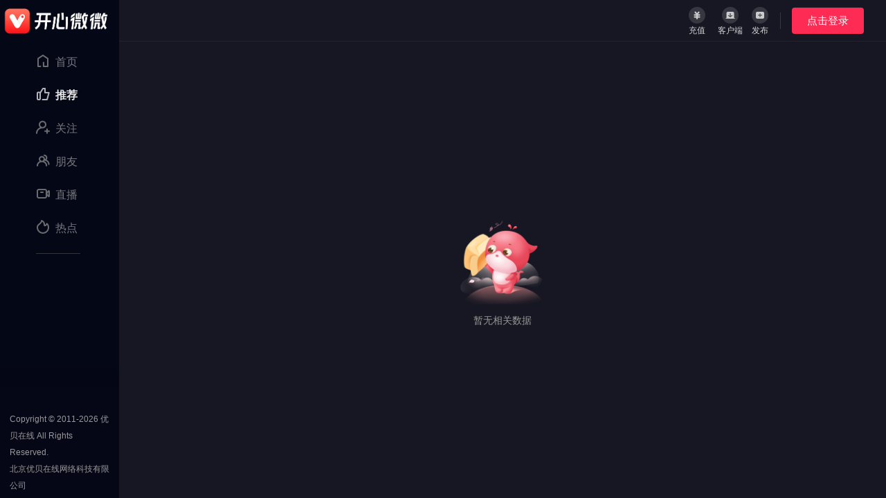

--- FILE ---
content_type: text/html; charset=UTF-8
request_url: https://www.kxweiwei.com/index.htm
body_size: 1789
content:
<!DOCTYPE html>
<html>
<head>
    <meta charset="UTF-8">
    <meta name="keywords" content="VV,VV,51VV,微博">
    <meta name="description" content="VV，拥抱美好生活">
    <meta http-equiv="X-UA-Compatible" content="IE=edge,chrome=1">
    <meta property="wb:webmaster" content="5b6df707c92c16c4" />
    	<link rel="stylesheet" href="https://www.kxweiwei.com/pc/vvsing_home/dist/css/index.css?v=20260115-1">
	<link rel="stylesheet" href="https://www.kxweiwei.com/pc/vv-base/css/source/animate.css">
    <link rel="stylesheet" href="https://www.kxweiwei.com/pc/vv-base/js/source/swiper-7.1.0-bundle.min.css">
    <!-- <link rel="stylesheet" type="text/css" href="https://music.kaixinvv.com/wx/m/vv-base/sass/swiper.5.1.0.min.css"> -->
    <title></title>
    <script src="https://music.kaixinvv.com/wx/m/vv-base/js/vvlib/pic-cdn-cs.min.js?v=20260115-1"></script>
    <script src="https://music.kaixinvv.com/wx/m/vv-base/js/base.js?v=20260115-1"></script>
    <script src="https://www.kxweiwei.com/pc/vv-base/js/base.js?v=20260115-1"></script>
	<script src="https://music.kaixinvv.com/wx/m/vv-base/js/utils/versionCompare.js"></script>
	<!-- <script type="text/javascript" src="https://www.kxweiwei.com/vvsing/js/lib/jquery-1.8.3.min.js"></script> -->
    <script>
        document.title = vv.vglobalv.appName;
        // weiwei.cn域名备案时有问题，所以加了weiwei.cn的拦截
        if (!vv._isPC || vv._isMobile) {
            if(vv._isVVMusic && vv._isIOS){
                location.replace(vv.vglobalv.web+'/wx/m/down/dist/html/safe.html?n=1');
            }else{
                var wechatVersionTipShow = false;
                // 获取微信的版本号
                if(vv._isWechat){
                    var wechatInfo = navigator.userAgent.match(/MicroMessenger\/([\d\.]+)/i)
                    if(wechatInfo && wechatInfo.length>1){
                        var wechatVersion = wechatInfo[1];
                        // ios微信版本号 大于等于 8.0.11，点击充值按钮出现提示
                        wechatVersionTipShow = versionCompare(wechatVersion,'8.0.11');
                        console.log(wechatVersion);
                    }
                }
                var linkdomain = (vv._isIOS && wechatVersionTipShow ) ? vv.globalMap.appLink : 'music.51vv.com';
                var downloadUrl = 'https://'+linkdomain+'/wx/m/down/dist/html/index.html';
                window.location.href =  vv.vglobalv.clientName == 'vvmusic' ? downloadUrl : vv.vglobalv.downloadUrl;
            }
        }
    </script>
</head>
<body>
    <div id="app" v-cloak>
        <div class="content-box userselect_none">
            <nav-bar :theme="theme"></nav-bar>
            <div class="right_box">
                <header-main-page :theme="theme" :logo-show="false" :search-sv-id="searchSvId"></header-main-page>
                <router-view class="right_cen flex-1"></router-view>
            </div>
        </div>
        <!-- 换肤 -->
        <vv-skin @skin-handle="skinHandle" :scroll-dom="scrollDom"></vv-skin>
        <!-- 自定义的toast组件 -->
        <vv-toast ref="vvToast"></vv-toast>
        <div id="verifycontainer"></div>
    </div>
    <!-- <script type="text/javascript" src="https://www.kxweiwei.com/vvsing/js/lib/jquery-1.8.3.min.js"></script> -->
    <script type="text/javascript" src="https://www.kxweiwei.com/pc/vv-base/js/source/vue-2.6.11.min.js"></script>
    <script type="text/javascript" src="https://www.kxweiwei.com/pc/vv-base/js/source/es6-promise.auto.js"></script>
    <script type="text/javascript" src="https://www.kxweiwei.com/pc/vv-base/js/source/vue-router.js"></script>
    <script type="text/javascript" src="https://www.kxweiwei.com/pc/vv-base/js/source/vue-lazyload.js"></script>
	<script type="text/javascript" src="https://www.kxweiwei.com/pc/vv-base/js/source/axios.min.js"></script>
    <script type="text/javascript" src="https://www.kxweiwei.com/pc/vv-base/js/source/lodash.min.js"></script>
    <script type="text/javascript" src="https://www.kxweiwei.com/pc/vv-base/js/source/qrcode.min.js"></script>
    <script type="text/javascript" src="https://music.kaixinvv.com/wx/m/vv-base/js/source/lottie-5.17.min.js"></script>
    <!-- <script type="text/javascript" src="https://music.kaixinvv.com/wx/m/vv-base/js/source/swiper.5.1.0.min.js"></script> -->
    <script type="text/javascript" src="https://www.kxweiwei.com/pc/vv-base/js/source/swiper-7.1.0-bundle.min.js"></script>
    <script type="text/javascript" src="https://music.kaixinvv.com/wx/m/components/dist/vue/vv_verify.js?v=20260115-1"></script>
    <script type="text/javascript" src="https://www.kxweiwei.com/pc/vv-base/js/source/xgplayer-custom.js?v=20260115-1"></script>
    <script type="text/javascript" src="https://www.kxweiwei.com/pc/vv-base/js/source/xgplay-flv-2.5.1-index.min.js"></script>
    <!-- <script type="text/javascript" src="https://www.kxweiwei.com/pc/vv-base/js/source/xgplayer-origin-flv-2.1.2.js"></script> -->
    <script type="text/javascript" src="https://www.kxweiwei.com/pc/components/dist/vue/vv_skin.js?v=20260115-1"></script>
    <script type="text/javascript" src="https://www.kxweiwei.com/pc/components/dist/vue/vv_toast.js?v=20260115-1"></script>
    <script type="text/javascript" src="https://www.kxweiwei.com/pc/components/dist/vue/vv_list_page.js?v=20260115-1"></script>
    <script type="text/javascript" src="https://www.kxweiwei.com/pc/components/dist/vue/vv_loading.js?v=20260115-1"></script>
    <script type="text/javascript" src="https://www.kxweiwei.com/pc/components/dist/vue/vv_focus.js?v=20260115-1"></script>
    <script type="text/javascript" src="https://www.kxweiwei.com/pc/components/dist/vue/vv_search.js?v=20260115-1"></script>
    <script type="text/javascript" src="https://www.kxweiwei.com/pc/components/dist/vue/header_main_page.js?v=20260115-1"></script>
    <script type="text/javascript" src="https://www.kxweiwei.com/pc/components/dist/vue/vv_footer.js?v=20260115-1"></script>
    <script type="text/javascript" src="https://www.kxweiwei.com/vvsing/swf/upload/js/vv.player.js"></script>
    <script type="text/javascript" src="https://www.kxweiwei.com/pc/components/dist/vue/player_plug.js?v=20260115-1"></script>
    <script type="text/javascript" src="https://www.kxweiwei.com/pc/components/dist/vue/vv_player_sv.js?v=20260115-1"></script>
    <script type="text/javascript" src="https://www.kxweiwei.com/pc/components/dist/vue/vv_player_opus.js?v=20260115-1"></script>
    <script type="text/javascript" src="https://www.kxweiwei.com/pc/components/dist/vue/vv_player_swiper.js?v=20260115-1"></script>
    <script type="text/javascript" src="https://www.kxweiwei.com/pc/components/dist/vue/vv_player_live.js?v=20260115-1"></script>
    <script type="text/javascript" src="https://www.kxweiwei.com/pc/components/dist/vue/vv_player_modal.js?v=20260115-1"></script>
    <script type="text/javascript" src="https://music.kaixinvv.com/wx/m/vv-base/js/emoji.js"></script>
    <script type="text/javascript" src="https://music.kaixinvv.com/wx/m/vv-base/js/emoji_thrid.js"></script>
    <script type="text/javascript" src="https://www.kxweiwei.com/pc/components/dist/vue/vv_player_comment.js?v=20260115-1"></script>
    <script type="text/javascript" src="https://www.kxweiwei.com/vvsing/js/lib/handleLyric.js?v=20260115-1"></script>
    <script type="text/javascript" src="https://www.kxweiwei.com/pc/vvsing_home/dist/vue/siteConfig.js?v=20260115-1"></script>
    <script type="text/javascript" src="https://www.kxweiwei.com/pc/vvsing_home/dist/vue/index.js?v=20260115-1"></script>
</body>
</html>


--- FILE ---
content_type: text/css
request_url: https://www.kxweiwei.com/pc/vvsing_home/dist/css/index.css?v=20260115-1
body_size: 8071
content:
@charset "UTF-8";a,a:hover,ins,ins:hover{text-decoration:none}.ta_l,caption,th{text-align:left}html{color:#000;background:#fff;-webkit-text-size-adjust:100%;-ms-text-size-adjust:100%;box-sizing:border-box}*,:after,:before{box-sizing:inherit}html *{outline:0;-webkit-text-size-adjust:none;-webkit-tap-highlight-color:transparent}article,aside,blockquote,body,button,code,dd,details,div,dl,dt,fieldset,figcaption,figure,footer,form,h1,h2,h3,h4,h5,h6,header,hgroup,hr,input,legend,li,menu,nav,ol,p,pre,section,td,textarea,th,ul{margin:0;padding:0}input,select,textarea{font-size:100%}table{border-collapse:collapse;border-spacing:0}fieldset,img{border:0}abbr,acronym{border:0;font-variant:normal}del{text-decoration:line-through}address,caption,cite,code,dfn,em,th,var{font-style:normal;font-weight:500}ol,ul{list-style:none}h1,h2,h3,h4,h5,h6{font-size:100%;font-weight:500}q:after,q:before{content:''}sub,sup{font-size:75%;line-height:0;position:relative;vertical-align:baseline}sup{top:-.5em}sub{bottom:-.25em}a,ins{color:#333}::-webkit-scrollbar-track{border-radius:5px}::-webkit-scrollbar-thumb{height:40px}::-webkit-scrollbar-thumb:hover{background:#999}::-webkit-scrollbar-thumb:active{background:#949494}[v-cloak]{display:none}.clearfix:after{content:"";display:table;clear:both}.fl,.left{float:left}.fr,.right{float:right}.hide{display:none!important}.f12{font-size:12px}.f14{font-size:14px}.f16{font-size:16px}.f18{font-size:18px}.fb{font-weight:700}.ta_c{text-align:center}.ta_r{text-align:right}.none{display:none}.cursor{cursor:pointer}.userselect_none{-moz-user-select:none;-webkit-user-select:none;-ms-user-select:none;user-select:none}#verifycontainer,.content-box,.flex,.live-comp-main .live-middle-wrap .live-content-wrap,.live-comp-main .live-middle-wrap .live-content-wrap .live-content .live-content-top .live-content-recommend-wrap,.live-comp-main .live-middle-wrap .live-content-wrap .live-content .live-content-top .live-content-recommend-wrap .live-content-recommend,.live-comp-main .live-middle-wrap .live-content-wrap .live-content .live-content-top .live-content-recommend-wrap .live-content-recommend .live-content-recommend-left .live-player-bg .live-player-wrap,.live-comp-main .live-middle-wrap .live-content-wrap .live-content .live-content-top .live-content-recommend-wrap .live-content-recommend .live-content-recommend-right,.live-comp-main .live-recommend-item .live-item-wrap .live-item-info-wrap .live-info-user,.live-comp-main .live-recommend-item .live-item-wrap .live-item-info-wrap .live-info-user .user-hot-wrap,.live-comp-main .live-recommend-item .live-item-wrap .live-item-info-wrap .live-info-user .user-wrap,.live-comp-main .live-top-wrap,.live-comp-main .live-top-wrap .live-nav-wrap .live-nav-list,.live-comp-main .live-top-wrap .live-nav-wrap .live-nav-list .live-nav-item,.live-item-list-wrap,.live-item-preview-list-wrap .live-list-title-wrap,.live-item-preview-list-wrap .live-list-title-wrap .list-more-wrap,.live-list-item .live-item-bottom,.live-list-item .live-item-top .live-item-title .live-item-content-wrap .live-info-wrap,.live-list-item .live-item-top .live-item-title .live-item-content-wrap .live-info-wrap .user-hot-wrap,.main-web-nav .web-nav-bottom .web-nav-wrap .router-list-wrap,.main-web-nav .web-nav-bottom .web-nav-wrap .router-list-wrap .router-list,.main-web-nav .web-nav-bottom .web-nav-wrap .router-list-wrap .router-list .router-list-item,.main-web-nav .web-nav-bottom .web-nav-wrap .router-list-wrap .router-list .router-list-item .router-link-wrap,.main-web-nav .web-nav-top .app-logo-wrap,.right_box{display:-webkit-box;display:-webkit-flex;display:-ms-flexbox;display:flex}.flex-v,.live-comp-main .live-middle-wrap .live-content-wrap .live-content .live-content-top .live-content-recommend-wrap .live-content-recommend .live-content-recommend-right,.main-web-nav .web-nav-bottom .web-nav-wrap .router-list-wrap .router-list,.main-web-nav .web-nav-bottom .web-nav-wrap .router-list-wrap .router-list .router-list-item,.main-web-nav .web-nav-bottom .web-nav-wrap .router-list-wrap .router-list .router-list-item .router-link-wrap,.right_box{-webkit-box-orient:vertical;-webkit-flex-direction:column;-ms-flex-direction:column;flex-direction:column}.flex-1{-webkit-box-flex:1;-webkit-flex:1;-ms-flex:1;flex:1}.flex-none{-webkit-box-flex:none;-webkit-flex:none;-ms-flex:none;flex:none}.flex-align-center,.live-comp-main .live-middle-wrap .live-content-wrap .live-content .live-content-top .live-content-recommend-wrap .live-content-recommend .live-content-recommend-left .live-player-bg .live-player-wrap,.live-comp-main .live-recommend-item .live-item-wrap .live-item-info-wrap .live-info-user,.live-comp-main .live-recommend-item .live-item-wrap .live-item-info-wrap .live-info-user .user-hot-wrap,.live-comp-main .live-recommend-item .live-item-wrap .live-item-info-wrap .live-info-user .user-wrap,.live-comp-main .live-top-wrap .live-nav-wrap .live-nav-list,.live-comp-main .live-top-wrap .live-nav-wrap .live-nav-list .live-nav-item,.live-item-preview-list-wrap .live-list-title-wrap,.live-item-preview-list-wrap .live-list-title-wrap .list-more-wrap,.live-list-item .live-item-top .live-item-title .live-item-content-wrap .live-info-wrap,.live-list-item .live-item-top .live-item-title .live-item-content-wrap .live-info-wrap .user-hot-wrap,.main-web-nav .web-nav-bottom .web-nav-wrap .router-list-wrap .router-list .router-list-item,.main-web-nav .web-nav-bottom .web-nav-wrap .router-list-wrap .router-list .router-list-item .router-link-wrap,.main-web-nav .web-nav-top .app-logo-wrap{-webkit-box-align:center;-webkit-align-items:center;-ms-flex-align:center;align-items:center}#verifycontainer,.flex-pack-center,.live-comp-main .live-middle-wrap .live-content-wrap .live-content .live-content-top .live-content-recommend-wrap,.live-comp-main .live-middle-wrap .live-content-wrap .live-content .live-content-top .live-content-recommend-wrap .live-content-recommend .live-content-recommend-left .live-player-bg .live-player-wrap,.live-comp-main .live-top-wrap .live-nav-wrap .live-nav-list .live-nav-item,.main-web-nav .web-nav-bottom .web-nav-wrap .router-list-wrap .router-list .router-list-item,.main-web-nav .web-nav-top .app-logo-wrap{-webkit-box-pack:center;-webkit-justify-content:center;-ms-flex-pack:center;justify-content:center}.flex-pack-justify,.live-comp-main .live-middle-wrap .live-content-wrap .live-content .live-content-top .live-content-recommend-wrap .live-content-recommend .live-content-recommend-right,.live-comp-main .live-recommend-item .live-item-wrap .live-item-info-wrap .live-info-user,.live-item-preview-list-wrap .live-list-title-wrap,.live-list-item .live-item-top .live-item-title .live-item-content-wrap .live-info-wrap{-webkit-box-pack:justify;-webkit-justify-content:space-between;-ms-flex-pack:justify;justify-content:space-between}.flex-direction-column{-webkit-box-orient:vertical;-webkit-flex-direction:column;-ms-flex-direction:column;flex-direction:column}#verifycontainer,.align-items-center,.live-list-item .live-item-bottom{-webkit-box-align:center;-webkit-align-items:center;-ms-flex-align:center;align-items:center}.align-items-start{-webkit-box-align:start;-webkit-align-items:flex-start;-ms-flex-align:start;align-items:flex-start}.align-items-end{-webkit-box-align:end;-webkit-align-items:flex-end;-ms-flex-align:end;align-items:flex-end}.justify-content-center{-webkit-box-pack:center;-webkit-justify-content:center;-ms-flex-pack:center;justify-content:center}.justify-content-around{-webkit-box-pack:space-around;-webkit-justify-content:space-around;-ms-flex-pack:justify;justify-content:space-around}.justify-content-between{-webkit-box-pack:justify;-webkit-justify-content:space-between;-ms-flex-pack:justify;justify-content:space-between}.justify-content-end{-webkit-box-pack:flex-end;-webkit-justify-content:flex-end;-ms-flex-pack:justify;justify-content:flex-end}.flex-wrap,.live-item-list-wrap{-webkit-flex-wrap:wrap;-webkit-box-lines:multiple;-moz-flex-wrap:wrap;flex-wrap:wrap}.bg-style{background-repeat:no-repeat;background-size:cover;background-position:center}.main-web-nav,.main-web-nav .web-nav-top{background:var(--color-navigation-bg);position:relative}.ellipsis{white-space:nowrap;overflow:hidden;text-overflow:ellipsis}.main-web-nav .web-nav-bottom,.main-web-nav .web-nav-bottom .web-nav-wrap{overflow-y:scroll;-ms-overflow-style:none!important;overflow-x:hidden;scrollbar-width:none!important}.main-web-nav{height:100vh;width:72px}.main-web-nav .web-nav-top{height:60px;-webkit-user-select:none;z-index:20}.main-web-nav .web-nav-top .app-logo-wrap{position:absolute;height:165%;left:50%;top:50%;transform:translate(-50%,-50%)}.main-web-nav .web-nav-top .app-logo-wrap .app-logo-icon{height:40px;opacity:1;transition:opacity .3s}.main-web-nav .web-nav-top .app-logo-wrap .app-logo-icon-small{display:block}.main-web-nav .web-nav-top .app-logo-wrap .app-logo-icon-large{display:none}.main-web-nav .web-nav-bottom{position:fixed;bottom:0;height:calc(100vh - 60px);width:72px;z-index:20;overscroll-behavior:contain;-ms-scroll-chaining:contain}.main-web-nav .web-nav-bottom::-webkit-scrollbar{display:none!important;height:0!important;width:0!important}.main-web-nav .web-nav-bottom .web-nav-wrap{padding-top:4px;position:relative;height:100%;z-index:21}.main-web-nav .web-nav-bottom .web-nav-wrap::-webkit-scrollbar{display:none!important;height:0!important;width:0!important}.main-web-nav .web-nav-bottom .web-nav-wrap .router-list-wrap{margin-bottom:170px;-webkit-user-select:none;-ms-user-select:none;user-select:none}.main-web-nav .web-nav-bottom .web-nav-wrap .router-list-wrap .router-list{width:100%;height:100%}.main-web-nav .web-nav-bottom .web-nav-wrap .router-list-wrap .router-list .router-list-gapline{width:36px;margin:16px 18px 0}.main-web-nav .web-nav-bottom .web-nav-wrap .router-list-wrap .router-list .router-list-gapline.router-list-gapline-light{border-bottom:1px solid #e2e2e7}.main-web-nav .web-nav-bottom .web-nav-wrap .router-list-wrap .router-list .router-list-gapline.router-list-gapline-dark{border-bottom:1px solid #31323a}.main-web-nav .web-nav-bottom .web-nav-wrap .router-list-wrap .router-list .router-list-item{margin:16px 0 0;width:72px;cursor:pointer}.main-web-nav .web-nav-bottom .web-nav-wrap .router-list-wrap .router-list .router-list-item .router-link-wrap{position:relative}.main-web-nav .web-nav-bottom .web-nav-wrap .router-list-wrap .router-list .router-list-item .router-left-icon{margin-bottom:8px;height:20px;width:20px;background-size:40px 40px;background-repeat:no-repeat;opacity:.7}.main-web-nav .web-nav-bottom .web-nav-wrap .router-list-wrap .router-list .router-list-item .light_normalPosition{background-position:0 0}.main-web-nav .web-nav-bottom .web-nav-wrap .router-list-wrap .router-list .router-list-item .light_activePosition{background-position:-20px 0}.main-web-nav .web-nav-bottom .web-nav-wrap .router-list-wrap .router-list .router-list-item .dark_normalPosition{background-position:0 -20px}.main-web-nav .web-nav-bottom .web-nav-wrap .router-list-wrap .router-list .router-list-item .dark_activePosition{background-position:-20px -20px}.main-web-nav .web-nav-bottom .web-nav-wrap .router-list-wrap .router-list .router-list-item .router-right-name{color:#222;color:var(--color-text-0);align-self:center;line-height:1;margin-top:-4px;position:relative}.main-web-nav .web-nav-bottom .web-nav-wrap .router-list-wrap .router-list .router-list-item .router-right-name .router-name{font-size:12px;font-weight:400;line-height:20px;margin-top:-6px;max-width:70px;opacity:.5}.main-web-nav .web-nav-bottom .web-nav-wrap .router-list-wrap .router-list .router-list-item .router-right-name .normalNavName{opacity:.5}.main-web-nav .web-nav-bottom .web-nav-wrap .router-list-wrap .router-list .router-list-item .router-right-name .activeNavName{opacity:1;font-weight:700}.main-web-nav .web-nav-bottom .web-nav-wrap .router-list-wrap .router-list .router-list-item:hover .router-left-icon,.main-web-nav .web-nav-bottom .web-nav-wrap .router-list-wrap .router-list .router-list-item:hover .router-right-name .router-name{opacity:1}.main-web-nav .web-nav-bottom .web-nav-wrap .router-list-wrap .router-list .router-link-wrap-light :hover .router-left-icon{background-position:-20px 0}.main-web-nav .web-nav-bottom .web-nav-wrap .router-list-wrap .router-list .router-link-wrap-dark :hover .router-left-icon{background-position:-20px -20px}.main-web-nav .web-nav-bottom .web-nav-footer{display:none}.main-web-nav .web-nav-wrap-noscroll{overflow:hidden}.web-nav-footer #footer_link_info{background:rgba(255,255,255,0);width:172px;padding:50px 10px 10px!important;position:relative;box-shadow:none}#footer_link_info a,.web-nav-footer #footer_link_info p{font-size:12px!important}@media screen and (min-width:1240px){.main-web-nav,.main-web-nav .web-nav-bottom{width:172px}.main-web-nav .web-nav-top .app-logo-wrap .app-logo-icon-small{display:none}.main-web-nav .web-nav-top .app-logo-wrap .app-logo-icon-large{display:block}.main-web-nav .web-nav-bottom .web-nav-footer{background:var(--navFooterWrapper--background);display:block;position:absolute;width:100%;left:0;bottom:-320px;z-index:22;overflow:hidden}.main-web-nav .web-nav-bottom .web-nav-wrap .router-list-wrap .router-list .router-list-gapline{width:64px;margin:14px 0 8px 52px}.main-web-nav .web-nav-bottom .web-nav-wrap .router-list-wrap .router-list .router-list-item{margin:12px 4px 4px 52px;width:172px;-webkit-box-pack:flex-start;-webkit-justify-content:flex-start;-ms-flex-pack:start;justify-content:flex-start;-webkit-box-orient:horizontal;-webkit-flex-direction:row;-ms-flex-direction:row;flex-direction:row}.main-web-nav .web-nav-bottom .web-nav-wrap .router-list-wrap .router-list .router-list-item .router-link-wrap{display:-webkit-box;display:-webkit-flex;display:-ms-flexbox;display:flex;-webkit-box-align:center;-webkit-align-items:center;-ms-flex-align:center;align-items:center;-webkit-box-orient:horizontal;-webkit-flex-direction:row;-ms-flex-direction:row;flex-direction:row}.main-web-nav .web-nav-bottom .web-nav-wrap .router-list-wrap .router-list .router-list-item .router-right-name{position:relative;margin-left:8px}.main-web-nav .web-nav-bottom .web-nav-wrap .router-list-wrap .router-list .router-list-item .router-right-name .router-name{font-size:16px;line-height:36px;transform:scale(1)}}.live-comp-main .live-recommend-item .live-item-wrap .live-item-info-wrap .live-info-user-unse,.live-comp-main .live-recommend-item:hover .live-item-wrap .live-item-bg-unse{display:none}.live-comp-main{background:var(--color-bg);position:relative}.live-comp-main .live-top-wrap{position:relative;height:58px;width:100%}.live-comp-main .live-top-wrap .live-nav-wrap{flex:1 1;height:58px;z-index:20}.live-comp-main .live-top-wrap .live-nav-wrap .live-nav-list{height:100%;padding-left:30px}.live-comp-main .live-top-wrap .live-nav-wrap .live-nav-list .live-nav-item .nav-item-name{color:#666;color:var(--color-text-1);position:relative;font-size:18px;line-height:26px;cursor:pointer;white-space:nowrap;font-weight:700}.live-comp-main .live-top-wrap .live-nav-wrap .live-nav-list .live-nav-item .nav-item-name-active{color:#222;color:var(--color-text-0);-webkit-transform:scale(1.2) translateY(-1px);transform:scale(1.2) translateY(-1px)}.live-comp-main .live-top-wrap .live-nav-wrap .live-nav-list .live-nav-item .nav-item-name-active::after{background:#fe2c55;bottom:-7px;content:"";height:3px;left:50%;-webkit-transform:translateX(-50%);transform:translateX(-50%);position:absolute;width:16px;border-radius:100px}.live-comp-main .live-top-wrap .live-nav-wrap .live-nav-list .live-nav-item .nav-item-first-name-active{-webkit-transform:scale(1.2) translateX(5px) translateY(-1px);transform:scale(1.2) translateX(5px) translateY(-1px)}.live-comp-main .live-top-wrap .live-nav-wrap .live-nav-list .live-nav-item-ol{margin-right:10px}.live-comp-main .live-top-wrap-bottom{margin-bottom:12px}.live-comp-main .live-middle-wrap{overflow-x:hidden;overflow-y:scroll;height:calc(100vh - 118px);flex:1 1}.live-comp-main .live-middle-wrap .live-content-wrap{padding:4px 22px 0;width:100%}.live-comp-main .live-middle-wrap .live-content-wrap .live-content{position:relative;flex:1 1;padding-bottom:120px}.live-comp-main .live-middle-wrap .live-content-wrap .live-content .live-content-top .live-content-recommend-wrap{margin:0 8px 40px;padding:0;position:relative}.live-comp-main .live-middle-wrap .live-content-wrap .live-content .live-content-top .live-content-recommend-wrap .live-content-recommend-bg{background:var(--color-bg-1);border-radius:8px;display:none;height:100%;left:0;-o-object-fit:cover;object-fit:cover;position:absolute;top:0;width:100%}.live-comp-main .live-middle-wrap .live-content-wrap .live-content .live-content-top .live-content-recommend-wrap .live-content-recommend{color:#666;color:var(--color-text-3);width:100%}.live-comp-main .live-middle-wrap .live-content-wrap .live-content .live-content-top .live-content-recommend-wrap .live-content-recommend .live-content-recommend-left{margin:0 8px 0 0;width:75%}.live-comp-main .live-middle-wrap .live-content-wrap .live-content .live-content-top .live-content-recommend-wrap .live-content-recommend .live-content-recommend-left .live-player-bg{background:var(--color-bg-1);border-radius:8px;height:0;overflow:hidden;padding-top:56.25%;position:relative;width:100%}.live-comp-main .live-middle-wrap .live-content-wrap .live-content .live-content-top .live-content-recommend-wrap .live-content-recommend .live-content-recommend-left .live-player-bg .live-player-wrap{position:absolute;right:0;top:0;background-color:var(--color-bg-1);height:100%;width:100%;border-radius:8px}.live-comp-main .live-middle-wrap .live-content-wrap .live-content .live-content-top .live-content-recommend-wrap .live-content-recommend .live-content-recommend-right{height:100%;padding-left:8px;width:25%}.live-comp-main .live-recommend-item{flex:1 1;margin-bottom:12px}.live-comp-main .live-recommend-item .live-item-wrap{position:relative;border-radius:8px;height:100%;width:100%;overflow:hidden;padding-top:0;cursor:pointer}.live-comp-main .live-recommend-item .live-item-wrap .live-item-bg{width:100%;height:100%;position:absolute;left:0;top:0;z-index:2}.live-comp-main .live-recommend-item .live-item-wrap .live-item-bg-se{border:3px solid #fe2c55;border-radius:8px}.live-comp-main .live-recommend-item .live-item-wrap .live-item-bg-unse{background:rgba(0,0,0,.5)}.live-comp-main .live-recommend-item .live-item-wrap .live-item-mask{background:linear-gradient(180deg,transparent,rgba(0,0,0,.6));bottom:0;height:50%;left:0;position:absolute;width:100%}.live-comp-main .live-recommend-item .live-item-wrap .cover{position:absolute;left:0;top:0;width:100%;height:100%;z-index:0}.live-comp-main .live-recommend-item .live-item-wrap .live-item-info-wrap{position:absolute;bottom:10px;left:0;padding:0 12px;width:100%;z-index:1;color:#FFF}.live-comp-main .live-recommend-item .live-item-wrap .live-item-info-wrap .live-info-name{font-size:16px;font-weight:500;line-height:24px;width:100%}.live-comp-main .live-recommend-item .live-item-wrap .live-item-info-wrap .live-info-user{font-size:12px;font-weight:400;line-height:14px;margin-top:4px}.live-comp-main .live-recommend-item .live-item-wrap .live-item-info-wrap .live-info-user .user-wrap{flex:1 1;margin-right:20px;overflow:hidden}.live-comp-main .live-recommend-item .live-item-wrap .live-item-info-wrap .live-info-user .user-wrap .user-img-wrap{border:1px solid rgba(231,231,236,.3);box-sizing:content-box;border-radius:50%;height:24px;width:24px;flex-shrink:0;overflow:hidden;position:relative}.live-comp-main .live-recommend-item .live-item-wrap .live-item-info-wrap .live-info-user .user-wrap .user-img-wrap .user-img{width:100%;height:100%;border-radius:50%}.live-comp-main .live-recommend-item .live-item-wrap .live-item-info-wrap .live-info-user .user-wrap .user-name{color:#fff;font-size:12px;font-weight:400;line-height:20px;margin-left:8px;width:166px}.live-comp-main .live-recommend-item .live-item-wrap .live-item-info-wrap .live-info-user .user-hot-wrap .user-hot-icon{width:12px;height:14px;background:url(https://txcdn-file-m-mvbox-cn.letssing.net/handup/db255d69757a849d2996ef6fd27bbbe1.png) center no-repeat;background-size:100% 100%}.live-comp-main .live-recommend-item .live-item-wrap .live-item-info-wrap .live-info-user .user-hot-wrap .user-hot-num{font-size:12px;font-weight:500;line-height:14px;margin-left:6px}.live-comp-main .live-recommend-item:last-child{margin-bottom:0}.live-comp-main .live-comp-vvlist-finished{color:#666;color:var(--color-text-3);font-size:12px;line-height:50px}@media screen and (min-width:600px){.live-comp-main .live-top-wrap .live-nav-wrap .live-nav-list .live-nav-item-ol{margin-right:4px}}@media screen and (min-width:700px){.live-comp-main .live-top-wrap .live-nav-wrap .live-nav-list .live-nav-item-ol{margin-right:6px}}@media screen and (min-width:800px){.live-comp-main .live-top-wrap .live-nav-wrap .live-nav-list .live-nav-item-ol{margin-right:12px}}@media screen and (min-width:884px){.live-comp-main .live-top-wrap .live-nav-wrap .live-nav-list .live-nav-item-ol{margin-right:20px}}@media screen and (min-width:980px){.live-comp-main .live-top-wrap .live-nav-wrap .live-nav-list .live-nav-item-ol{margin-right:28px}}@media screen and (min-width:1024px){.live-comp-main .live-top-wrap .live-nav-wrap .live-nav-list .live-nav-item-ol{margin-right:34px}}@media screen and (min-width:1280px){.live-comp-main .live-top-wrap .live-nav-wrap .live-nav-list .live-nav-item-ol{margin-right:48px}}@media screen and (min-width:1681px){.live-comp-main .live-middle-wrap .live-content-wrap .live-content .live-content-top .live-content-recommend-wrap{padding:20px 0}.live-comp-main .live-middle-wrap .live-content-wrap .live-content .live-content-top .live-content-recommend-wrap .live-content-recommend-bg{display:block}.live-comp-main .live-middle-wrap .live-content-wrap .live-content .live-content-top .live-content-recommend-wrap .live-content-recommend{width:72.73%}}@media screen and (max-width:884px){.live-comp-main .live-middle-wrap .live-content-wrap .live-content .live-content-top .live-content-recommend-wrap .live-content-recommend .live-content-recommend-left{margin-right:0;width:100%}.live-comp-main .live-middle-wrap .live-content-wrap .live-content .live-content-top .live-content-recommend-wrap .live-content-recommend .live-content-recommend-right{display:none}}@media screen and (max-width:980px){.live-comp-main .live-top-wrap .live-nav-wrap .live-nav-list .live-nav-item .nav-item-name{font-size:18px}}.live-item-preview-list-wrap .live-list-title-wrap{margin-bottom:6px;padding:0 8px}.live-item-preview-list-wrap .live-list-title-wrap .list-title{color:#222;color:var(--color-text-0);font-size:18px;font-weight:500;line-height:26px}.live-item-preview-list-wrap .live-list-title-wrap .list-more-wrap{cursor:pointer;flex-shrink:0}.live-item-preview-list-wrap .live-list-title-wrap .list-more-wrap .list-more-text{color:#666;color:var(--color-text-1);font-size:14px;font-weight:400;line-height:22px;margin-right:7px}.live-item-list-wrap{padding-top:6px}.live-item-list-padding{padding:20px 12px 6px 22px}.live-list-item{width:50%;z-index:2;padding:0 8px;margin-bottom:38px;cursor:pointer}.live-list-item .live-item-top{border-radius:8px;margin-bottom:8px;overflow:hidden}.live-list-item .live-item-top .live-item-title{border-radius:8px;overflow:hidden;height:0;padding-top:100%;position:relative;width:100%}.live-list-item .live-item-top .live-item-title .cover{position:absolute;top:0;left:0;height:100%;width:100%}.live-list-item .live-item-top .live-item-title .live-item-title-mask{background:linear-gradient(180deg,transparent,rgba(0,0,0,.6));bottom:0;height:50%;left:0;position:absolute;width:100%}.live-list-item .live-item-top .live-item-title .live-item-content-wrap{position:absolute;bottom:10px;left:0;padding:0 12px;width:100%;z-index:1}.live-list-item .live-item-top .live-item-title .live-item-content-wrap .live-info-wrap{font-size:12px;font-weight:400;line-height:14px;margin-top:4px}.live-list-item .live-item-top .live-item-title .live-item-content-wrap .live-info-wrap .user-hot-wrap .user-hot-icon{width:12px;height:14px;background:url(https://txcdn-file-m-mvbox-cn.letssing.net/handup/db255d69757a849d2996ef6fd27bbbe1.png) center no-repeat;background-size:100% 100%}.live-list-item .live-item-top .live-item-title .live-item-content-wrap .live-info-wrap .user-hot-wrap .user-hot-num{color:#FFF;font-size:12px;font-weight:500;line-height:14px;margin-left:6px}.live-list-item .live-item-middle{margin:0 0 10px;padding:0;text-align:left}.live-list-item .live-item-middle .live-info-name{color:#222;color:var(--color-text-0);font-size:16px;font-weight:500;line-height:24px}.live-list-item .live-item-bottom .user-img-wrap{border:1px solid rgba(231,231,236,.3);box-sizing:content-box;border-radius:50%;height:32px;width:32px;flex-shrink:0;overflow:hidden;position:relative}.live-list-item .live-item-bottom .user-img-wrap .user-img{width:100%;height:100%;border-radius:50%}.live-list-item .live-item-bottom .user-name{color:#666;color:var(--color-text-1);font-size:14px;font-weight:400;line-height:22px;margin-left:8px}.live-list-item .live-item-bottom .user-name:hover{color:#fe2c55}@media screen and (min-width:884px){.live-item-list-wrap .live-list-item{width:33.3%}}@media screen and (min-width:1140px){.live-item-list-wrap .live-list-item{width:25%}}@media screen and (min-width:1596px){.live-item-list-wrap .live-list-item{width:20%}}.discover-comp-light{--color-look-more-border:#E5E5E5;--liner-bg:linear-gradient(270deg,#fff,hsla(0,0%,100%,0) 94.23%);--liner-bg2:linear-gradient(90deg,#fff,hsla(0,0%,100%,0) 94.23%);--color-look-more-border-hover:#D0CFD4}.discover-comp-light .all-btn,.discover-comp-light .arrow-left{background-position:0 0}.discover-comp-light .arrow-right{background-position:0 -30px}.discover-comp-light .arrow-left-pointer{background-position:-30px 0}.discover-comp-light .arrow-right-pointer{background-position:-30px -30px}.discover-comp-dark{--color-look-more-border:#2D2E38;--liner-bg:linear-gradient(270deg,#161722,rgba(22,23,34,0) 94.23%);--liner-bg2:linear-gradient(90deg,#161722,rgba(22,23,34,0) 94.23%);--color-look-more-border-hover:#4B4B56}.discover-comp-dark .all-btn{background-position:-14px 0}.discover-comp-dark .arrow-left{background-position:0 -60px}.discover-comp-dark .arrow-right{background-position:0 -90px}.discover-comp-dark .arrow-left-pointer{background-position:-30px -60px}.discover-comp-dark .arrow-right-pointer{background-position:-90px -90px}.discover-comp{padding:0 22px 40px;background:var(--color-bg);overflow-x:hidden;overflow-y:scroll}.discover-comp .area-title{padding-left:8px;color:#222;color:var(--color-text-0);font-size:22px;line-height:22px;border-radius:14px}.discover-comp .look-more-bar{display:box;display:-webkit-box;display:-webkit-flex;display:-ms-flexbox;display:flex;-webkit-justify-content:center;-ms-flex-pack:center;-moz-justify-content:center;justify-content:center;-webkit-align-items:center;-ms-flex-align:center;-moz-flex-align:center;align-items:center;height:40px;margin:0 8px 16px;border-radius:8px;border:.5px solid;color:#999;color:var(--color-text-2);border-color:var(--color-look-more-border);font-size:14px;line-height:14px;transition:.6s}.discover-comp .look-more-bar .arrow-down{margin-left:3px;width:12px;height:12px;background:url(https://txcdn-file-m-mvbox-cn.letssing.net/handup/79dd5a93bdf39756feef9a16cb540080.png);background-size:12px 12px}.discover-comp .look-more-bar .arrow-up{transform:rotate(180deg)}.discover-comp .hot-area .hot-container .hot-item:hover .cover,.svItem-comp:hover .sv-wrap .sv-cover-outer{transform:scale(1.05)}.discover-comp .look-more-bar:hover{background:var(--card-bg-0);border-color:var(--color-look-more-border-hover)}.discover-comp .quality-area .quality-header{margin:32px 8px 0 0;display:box;display:-webkit-box;display:-webkit-flex;display:-ms-flexbox;display:flex;-webkit-justify-content:flex-start;-ms-flex-pack:flex-start;-moz-justify-content:flex-start;justify-content:flex-start;-webkit-align-items:center;-ms-flex-align:center;-moz-flex-align:center;align-items:center;white-space:nowrap}.discover-comp .quality-area .quality-header .quality-tab-warp{margin-left:24px;display:box;display:-webkit-box;display:-webkit-flex;display:-ms-flexbox;display:flex;-webkit-justify-content:flex-start;-ms-flex-pack:flex-start;-moz-justify-content:flex-start;justify-content:flex-start;-webkit-align-items:center;-ms-flex-align:center;-moz-flex-align:center;align-items:center;overflow:hidden;position:relative}.discover-comp .quality-area .quality-header .quality-tab-warp .quality-tab{display:box;display:-webkit-box;display:-webkit-flex;display:-ms-flexbox;display:flex;-webkit-justify-content:flex-start;-ms-flex-pack:flex-start;-moz-justify-content:flex-start;justify-content:flex-start;-webkit-align-items:center;-ms-flex-align:center;-moz-flex-align:center;align-items:center;position:relative;overflow-x:auto;overflow-y:hidden;scroll-behavior:smooth;scrollbar-width:none!important}.discover-comp .quality-area .quality-header .quality-tab-warp .quality-tab .tab-item{flex-shrink:0;display:box;display:-webkit-box;display:-webkit-flex;display:-ms-flexbox;display:flex;-webkit-justify-content:flex-start;-ms-flex-pack:flex-start;-moz-justify-content:flex-start;justify-content:flex-start;-webkit-align-items:center;-ms-flex-align:center;-moz-flex-align:center;align-items:center;height:28px;padding:0 10px 0 3px;margin-right:12px;border-radius:14px;color:#666;color:var(--color-text-1);border:1px solid #e2e2e7;border-color:var(--overlay-bg-hover)}.discover-comp .quality-area .quality-header .quality-tab-warp .quality-tab .tab-item .all-btn{margin:0 3px 0 10px;width:14px;height:14px;background-image:url(https://txcdn-file-m-mvbox-cn.letssing.net/handup/88aa50d643d22905a3c8ed5cded1622f.png);background-size:28px 14px;background-repeat:no-repeat}.discover-comp .quality-area .quality-header .quality-tab-warp .quality-tab .tab-item .tab-img{width:22px;height:22px;flex-shrink:0}.discover-comp .quality-area .quality-header .quality-tab-warp .quality-tab .tab-item .tab-name{margin-left:4px;font-size:14px;line-height:14px}.discover-comp .quality-area .quality-header .quality-tab-warp .quality-tab .tab-item-active,.discover-comp .quality-area .quality-header .quality-tab-warp .quality-tab .tab-item:hover{color:#222;color:var(--color-text-0);background:var(--overlay-bg);border-color:#e7e7ec;border-color:var(--overlay-bg)}.discover-comp .quality-area .quality-header .quality-tab-warp .quality-tab::-webkit-scrollbar{display:none!important}.discover-comp .quality-area .quality-header .quality-tab-warp .arrow-wrap{display:box;display:-webkit-box;display:-webkit-flex;display:-ms-flexbox;display:flex;-webkit-justify-content:flex-start;-ms-flex-pack:flex-start;-moz-justify-content:flex-start;justify-content:flex-start;-webkit-align-items:center;-ms-flex-align:center;-moz-flex-align:center;align-items:center;flex-shrink:0}.discover-comp .quality-area .quality-header .quality-tab-warp .arrow-wrap .arrow-icon{flex-shrink:0;width:30px;height:30px;background-image:url(https://txcdn-file-m-mvbox-cn.letssing.net/handup/52492ab4b279e95d17ed4a2104462ee0.png);background-size:60px 120px;cursor:not-allowed}.discover-comp .quality-area .quality-header .quality-tab-warp .arrow-wrap .arrow-right{margin-left:16px}.discover-comp .quality-area .quality-header .quality-tab-warp .arrow-wrap .arrow-left-pointer,.discover-comp .quality-area .quality-header .quality-tab-warp .arrow-wrap .arrow-right-pointer{cursor:pointer}.discover-comp .quality-area .quality-header .quality-tab-cover-left::before{background:var(--liner-bg2);content:"";height:100%;pointer-events:none;position:absolute;top:0;width:90px;z-index:1}.discover-comp .quality-area .quality-header .quality-tab-cover-right::after{background:var(--liner-bg);content:"";height:100%;pointer-events:none;position:absolute;right:76px;top:0;width:90px;z-index:1}.discover-comp .quality-area .qulity-area-container{display:box;display:-webkit-box;display:-webkit-flex;display:-ms-flexbox;display:flex;-webkit-justify-content:flex-start;-ms-flex-pack:flex-start;-moz-justify-content:flex-start;justify-content:flex-start;-webkit-align-items:center;-ms-flex-align:center;-moz-flex-align:center;align-items:center;margin-top:30px}.discover-comp .quality-area .qulity-area-container .svItem-comp{width:calc(50% - 16px);margin:0 8px 16px}.discover-comp .quality-area .qulity-area-container-laoding{min-height:526px}.discover-comp .hot-area{padding-top:40px}.discover-comp .hot-area .hot-container{display:box;display:-webkit-box;display:-webkit-flex;display:-ms-flexbox;display:flex;-webkit-justify-content:flex-start;-ms-flex-pack:flex-start;-moz-justify-content:flex-start;justify-content:flex-start;-webkit-align-items:center;-ms-flex-align:center;-moz-flex-align:center;align-items:center;margin-top:24px}.discover-comp .hot-area .hot-container .hot-item{margin:0 8px 16px;display:box;display:-webkit-box;display:-webkit-flex;display:-ms-flexbox;display:flex;-webkit-justify-content:center;-ms-flex-pack:center;-moz-justify-content:center;justify-content:center;-webkit-align-items:flex-start;-ms-flex-align:flex-start;-moz-flex-align:flex-start;align-items:flex-start;width:100%;border-radius:8px;border:.5px solid;border-color:rgba(231,231,236,.6);border-color:var(--color-card-border);background:var(--card-bg-0);overflow:hidden;transition:box-shadow .3s;transition-delay:.1s}.discover-comp .hot-area .hot-container .hot-item .cover-wrap{display:box;display:-webkit-box;display:-webkit-flex;display:-ms-flexbox;display:flex;-webkit-justify-content:center;-ms-flex-pack:center;-moz-justify-content:center;justify-content:center;-webkit-align-items:center;-ms-flex-align:center;-moz-flex-align:center;align-items:center;width:238px;height:180px;position:relative;overflow:hidden}.discover-comp .hot-area .hot-container .hot-item .cover-wrap .cover{width:100%;transition:.3s;transition-delay:.1s}.discover-comp .hot-area .hot-container .hot-item .cover-wrap .time-box{position:absolute;right:8px;bottom:6px;padding:0 5px;color:#FFF;height:22px;font-size:12px;line-height:22px;background:rgba(0,0,0,.4);border-radius:4px}.discover-comp .hot-area .hot-container .hot-item .hot-info{padding:16px 24px;width:calc(100% - 238px)}.discover-comp .hot-area .hot-container .hot-item .hot-info .hot-title-bar{display:box;display:-webkit-box;display:-webkit-flex;display:-ms-flexbox;display:flex;-webkit-justify-content:flex-start;-ms-flex-pack:flex-start;-moz-justify-content:flex-start;justify-content:flex-start;-webkit-align-items:center;-ms-flex-align:center;-moz-flex-align:center;align-items:center;padding:8px 0 22px;border-bottom:1px solid;border-color:rgba(231,231,236,.6);border-color:var(--color-card-border)}.discover-comp .hot-area .hot-container .hot-item .hot-info .hot-title-bar .hot-title{font-size:16px;line-height:16px;font-weight:700;overflow:hidden;text-overflow:ellipsis;white-space:nowrap;color:#E58607;color:var(--hotspot_yellow)}.discover-comp .hot-area .hot-container .hot-item .hot-info .hot-title-bar .hot-num{margin-left:20px;font-size:14px;color:#666;color:var(--color-text-1)}.discover-comp .hot-area .hot-container .hot-item .hot-info .hot-desc{margin-top:16px;-webkit-box-orient:vertical;-webkit-line-clamp:2;color:#666;color:var(--color-text-1);display:-webkit-box;height:44px;font-size:14px;line-height:22px;margin-bottom:8px;overflow:hidden;text-overflow:ellipsis}.discover-comp .hot-area .hot-container .hot-item .hot-info .hot-nickname-bar{font-size:14px;line-height:22px;overflow:hidden;text-overflow:ellipsis;white-space:nowrap;color:#999;color:var(--color-text-2)}.discover-comp .hot-area .hot-container .hot-item .hot-info .hot-nickname-bar .hot-nickname-text .nick-name{margin-left:4px}.discover-comp .hot-area .hot-container .hot-item .hot-info .hot-nickname-bar .hot-nickname-text:hover{color:#222;color:var(--color-text-0)}.discover-comp .hot-area .hot-container .hot-item:hover{box-shadow:0 0 10px 0 rgba(0,0,24,.1);background:var(--card-bg-0-hover)}.discover-comp .guess-area{padding-top:40px;position:relative;min-height:300px;padding-bottom:10px}.discover-comp .guess-area .guess-area-container{display:box;display:-webkit-box;display:-webkit-flex;display:-ms-flexbox;display:flex;-webkit-justify-content:flex-start;-ms-flex-pack:flex-start;-moz-justify-content:flex-start;justify-content:flex-start;-webkit-align-items:center;-ms-flex-align:center;-moz-flex-align:center;align-items:center;margin-top:24px}.discover-comp .guess-area .guess-area-container .svItem-comp{width:calc(50% - 16px);margin:0 8px 16px}.discover-comp .discover-comp-vvlist-finished{margin-top:-16px}@media screen and (max-width:883px){.discover-comp .guess-area .guess-area-container .svItem-comp,.discover-comp .quality-area .qulity-area-container .svItem-comp{width:calc(50% - 16px)}}@media screen and (min-width:884px) and (max-width:1139px){.discover-comp .guess-area .guess-area-container .svItem-comp,.discover-comp .quality-area .qulity-area-container .svItem-comp{width:calc(33.3% - 16px)}}@media screen and (min-width:1140px) and (max-width:1359px){.discover-comp .guess-area .guess-area-container .svItem-comp,.discover-comp .quality-area .qulity-area-container .svItem-comp{width:calc(25% - 16px)}}@media screen and (min-width:1360px) and (max-width:1871px){.discover-comp .guess-area .guess-area-container .svItem-comp,.discover-comp .quality-area .qulity-area-container .svItem-comp{width:calc(20% - 16px)}}@media screen and (min-width:1872px) and (max-width:2229px){.discover-comp .guess-area .guess-area-container .svItem-comp,.discover-comp .quality-area .qulity-area-container .svItem-comp{width:calc(16.6% - 16px)}}@media screen and (min-width:2230px){.discover-comp .guess-area .guess-area-container .svItem-comp,.discover-comp .quality-area .qulity-area-container .svItem-comp{width:calc(14.2% - 16px)}}@media screen and (min-width:1140px){.discover-comp .hot-area .hot-container .hot-item{width:calc(50% - 16px)}}.svItem-comp{width:100%;background:var(--card-bg-0);border-radius:8px;border:.5px solid;border-color:rgba(231,231,236,.6);border-color:var(--color-card-border);overflow:hidden;transition:box-shadow .3s;transition-delay:.1s}.svItem-comp .sv-wrap{width:100%;position:relative;overflow:hidden}.svItem-comp .sv-wrap .sv-cover-outer{position:relative;width:100%;height:0;padding-top:75%;overflow:hidden;transition:.3s;transition-delay:.1s}.svItem-comp .sv-wrap .sv-cover-outer .sv-cover-inner{width:100%;height:100%;position:absolute;left:0;top:0;display:box;display:-webkit-box;display:-webkit-flex;display:-ms-flexbox;display:flex;-webkit-justify-content:center;-ms-flex-pack:center;-moz-justify-content:center;justify-content:center;-webkit-align-items:center;-ms-flex-align:center;-moz-flex-align:center;align-items:center}.svItem-comp .sv-wrap .sv-cover-outer .sv-cover-inner .sv-cover{width:100%}.svItem-comp .sv-wrap .like-num-bar{display:box;display:-webkit-box;display:-webkit-flex;display:-ms-flexbox;display:flex;-webkit-justify-content:flex-start;-ms-flex-pack:flex-start;-moz-justify-content:flex-start;justify-content:flex-start;-webkit-align-items:center;-ms-flex-align:center;-moz-flex-align:center;align-items:center;width:100%;position:absolute;left:0;bottom:0;height:80px;padding:50px 8px 11px;background:linear-gradient(180deg,rgba(0,0,0,0) 0,rgba(0,0,0,.7) 100%)}.svItem-comp .sv-wrap .like-num-bar .like-icon{width:16px;height:16px;background:url(https://txcdn-file-m-mvbox-cn.letssing.net/handup/1a8b3aec6f343d7873bc8600fd955763.png) center center no-repeat;background-size:16px 16px;margin-right:4px}.svItem-comp .sv-wrap .like-num-bar .like-num{font-size:14px;line-height:14px;color:#FFF}.svItem-comp .sv-wrap .like-num-bar .time-box{padding:0 5px;color:#FFF;height:22px;font-size:12px;line-height:22px;background:rgba(0,0,0,.4);border-radius:4px}.svItem-comp .info-wrap{padding:12px 20px 22px}.svItem-comp .info-wrap .sv-name{-webkit-box-orient:vertical;-webkit-line-clamp:2;display:-webkit-box;font-size:15px;height:46px;line-height:23px;overflow:hidden;text-overflow:ellipsis;word-break:break-all;color:#222;color:var(--color-text-0)}.svItem-comp .info-wrap .nickname-bar{font-size:14px;line-height:22px;margin-top:4px;overflow:hidden;text-overflow:ellipsis;white-space:nowrap;width:100%;word-break:break-all;color:#666;color:var(--color-text-3)}.svItem-comp .info-wrap .nickname-bar .nickname-text .nick-name{margin-left:4px}.svItem-comp .info-wrap .nickname-bar .nickname-text:hover{color:#222;color:var(--color-text-0)}.svItem-comp:hover{background:var(--card-bg-0-hover);box-shadow:0 0 24px rgba(0,0,0,.1);box-shadow:var(--shadow-1)}.channel-list-template,.hot-comp{background:var(--color-bg);overflow-x:hidden;overflow-y:scroll}.channel-list-template{padding:0 32px;height:100vh}.channel-list-template .channel-area-container{display:box;display:-webkit-box;display:-webkit-flex;display:-ms-flexbox;display:flex;-webkit-justify-content:flex-start;-ms-flex-pack:flex-start;-moz-justify-content:flex-start;justify-content:flex-start;-webkit-align-items:center;-ms-flex-align:center;-moz-flex-align:center;align-items:center;margin-top:30px}.channel-list-template .channel-area-container .svItem-comp{width:calc((100% - 16px)/ 2);margin-bottom:16px;margin-right:16px}.channel-list-template .channel-comp-vvlist-finished{padding:24px 0 40px}@media screen and (max-width:883px){.channel-list-template .channel-area-container .svItem-comp{width:calc((100% - 16px)/ 2);margin-right:16px}.channel-list-template .channel-area-container .svItem-comp:nth-child(2n){margin-right:0}}@media screen and (min-width:884px) and (max-width:1139px){.channel-list-template .channel-area-container .svItem-comp{width:calc((100% - 32px)/ 3);margin-right:16px}.channel-list-template .channel-area-container .svItem-comp:nth-child(3n){margin-right:0}}@media screen and (min-width:1140px) and (max-width:1359px){.channel-list-template .channel-area-container .svItem-comp{width:calc((100% - 48px)/ 4);margin-right:16px}.channel-list-template .channel-area-container .svItem-comp:nth-child(4n){margin-right:0}}@media screen and (min-width:1360px) and (max-width:1871px){.channel-list-template .channel-area-container .svItem-comp{width:calc((100% - 64px)/ 5);margin-right:16px}.channel-list-template .channel-area-container .svItem-comp:nth-child(5n){margin-right:0}}@media screen and (min-width:1872px) and (max-width:2229px){.channel-list-template .channel-area-container .svItem-comp{width:calc((100% - 80px)/ 6);margin-right:16px}.channel-list-template .channel-area-container .svItem-comp:nth-child(6n){margin-right:0}}@media screen and (min-width:2230px){.channel-list-template .channel-area-container .svItem-comp{width:calc((100% - 96px)/ 7);margin-right:16px}.channel-list-template .channel-area-container .svItem-comp:nth-child(7n){margin-right:0}}.hot-comp{padding:28px 22px 0;height:calc(100vh - 60px);display:box;display:-webkit-box;display:-webkit-flex;display:-ms-flexbox;display:flex;-webkit-justify-content:space-between;-ms-flex-pack:space-between;-moz-justify-content:space-between;justify-content:space-between;-webkit-align-items:flex-start;-ms-flex-align:flex-start;-moz-flex-align:flex-start;align-items:flex-start}.hot-comp .hot-comp-area .hot-title{color:#222;color:var(--color-text-0);font-size:18px;font-weight:700;line-height:26px;padding:0 0 20px 8px}.hot-comp .hot-comp-area .hot-area-container{display:box;display:-webkit-box;display:-webkit-flex;display:-ms-flexbox;display:flex;-webkit-justify-content:flex-start;-ms-flex-pack:flex-start;-moz-justify-content:flex-start;justify-content:flex-start;-webkit-align-items:flex-start;-ms-flex-align:flex-start;-moz-flex-align:flex-start;align-items:flex-start}.hot-comp .hot-comp-area .hot-area-container .svItem-comp{width:100%;margin:0 8px 16px}.hot-comp .hot-comp-area .channel-comp-vvlist-finished{padding:24px 0 40px}.hot-comp .hot-list{width:50%;padding:0 8px 0 22px}.hot-comp .hot-list .hot-title{color:#222;color:var(--color-text-0);font-size:18px;font-weight:700;line-height:26px;padding-bottom:16px}.hot-comp .hot-list .hot-ul .hot-item{display:box;display:-webkit-box;display:-webkit-flex;display:-ms-flexbox;display:flex;-webkit-justify-content:flex-start;-ms-flex-pack:flex-start;-moz-justify-content:flex-start;justify-content:flex-start;-webkit-align-items:flex-start;-ms-flex-align:flex-start;-moz-flex-align:flex-start;align-items:flex-start;overflow:hidden;padding-bottom:18px;width:100%}.hot-comp .hot-list .hot-ul .hot-item .item-num{color:#999;color:var(--color-text-2);flex-shrink:0;font-size:21px;font-weight:700;line-height:24px;margin-right:4px;text-align:center;width:24px}.hot-comp .hot-list .hot-ul .hot-item .item-title-box{overflow:hidden}.hot-comp .hot-list .hot-ul .hot-item .item-title-box .item-title{color:#222;color:var(--color-text-0);font-weight:700;font-size:16px;line-height:24px;padding-bottom:4px;overflow:hidden;text-overflow:ellipsis;white-space:nowrap}.hot-comp .hot-list .hot-ul .hot-item .item-title-box .item-title:hover{color:#fe2c55}.hot-comp .hot-list .hot-ul .hot-item .item-title-box .item-val-bar{color:#999;color:var(--color-text-2);font-size:14px;line-height:22px}.hot-comp .hot-list .hot-ul .hot-item .item-title-box .item-val-bar .item-val{padding-right:4px}.hot-comp .hot-list .hot-ul .hot-item:nth-child(-n+3) .item-num{color:#F3AA1B}@media screen and (min-width:680px){.hot-comp .hot-list .hot-ul-fixed{bottom:0;position:absolute;right:36px;width:calc(50% - 55px)}}@media screen and (min-width:884px) and (max-width:1139px){.hot-comp .hot-comp-area .hot-area-container .svItem-comp{width:calc(50% - 16px)}.hot-comp .hot-list{width:33%}.hot-comp .hot-list .hot-ul-fixed{width:calc(33% - 46.6px)}}@media screen and (min-width:1140px) and (max-width:1595px){.hot-comp .hot-comp-area .hot-area-container .svItem-comp{width:calc(33.3% - 16px)}.hot-comp .hot-list{width:25%}.hot-comp .hot-list .hot-ul-fixed{width:calc(25% - 42.5px)}}@media screen and (min-width:1596px) and (max-width:2231px){.hot-comp .hot-comp-area .hot-area-container .svItem-comp{width:calc(25% - 16px)}.hot-comp .hot-list{width:20%}.hot-comp .hot-list .hot-ul-fixed{width:calc(20% - 40px)}}@media screen and (min-width:2232px){.hot-comp .hot-comp-area .hot-area-container .svItem-comp{width:calc(20% - 16px);margin-right:16px}.hot-comp .hot-list{width:16.66%}.hot-comp .hot-list .hot-ul-fixed{width:calc(16.66% - 38.3px)}}.living-bar-comp-light .arrow-left{background-position:0 0}.living-bar-comp-light .arrow-right{background-position:0 -32px}.living-bar-comp-light .arrow-left-pointer{background-position:-32px 0}.living-bar-comp-light .arrow-right-pointer{background-position:-32px -32px}.living-bar-comp-dark .arrow-left{background-position:0 -64px}.living-bar-comp-dark .arrow-right{background-position:0 -96px}.living-bar-comp-dark .arrow-left-pointer{background-position:-32px -64px}.living-bar-comp-dark .arrow-right-pointer{background-position:-96px -96px}.living-bar-comp{padding:0 30px}.living-bar-comp .open-area{display:box;display:-webkit-box;display:-webkit-flex;display:-ms-flexbox;display:flex;-webkit-justify-content:center;-ms-flex-pack:center;-moz-justify-content:center;justify-content:center;-webkit-align-items:center;-ms-flex-align:center;-moz-flex-align:center;align-items:center;width:100%;height:102px;position:relative}.living-bar-comp .open-area .arrow-icon{flex-shrink:0;width:32px;height:32px;background-image:url(https://txcdn-file-m-mvbox-cn.letssing.net/handup/45454e129f237188b3f8fd7c64615bd9.png);background-size:64px 128px;cursor:not-allowed}.living-bar-comp .open-area .arrow-left{margin-right:8px}.living-bar-comp .open-area .arrow-right{margin-left:8px}.living-bar-comp .open-area .arrow-left-pointer,.living-bar-comp .open-area .arrow-right-pointer{cursor:pointer}.living-bar-comp .open-area .tab-cover{width:46px;height:100%;position:absolute;top:0;z-index:1}.living-bar-comp .open-area .tab-cover-left{left:32px;background:linear-gradient(to left,var(--color-page-none-bg),var(--color-bg))}.living-bar-comp .open-area .tab-cover-right{right:32px;background:linear-gradient(to right,var(--color-page-none-bg),var(--color-bg))}.living-bar-comp .open-area .living-container{display:box;display:-webkit-box;display:-webkit-flex;display:-ms-flexbox;display:flex;-webkit-justify-content:center;-ms-flex-pack:center;-moz-justify-content:center;justify-content:center;-webkit-align-items:center;-ms-flex-align:center;-moz-flex-align:center;align-items:center;position:relative;overflow:hidden;height:100%}.living-bar-comp .open-area .living-container .living-list{display:box;display:-webkit-box;display:-webkit-flex;display:-ms-flexbox;display:flex;-webkit-justify-content:center;-ms-flex-pack:center;-moz-justify-content:center;justify-content:center;-webkit-align-items:center;-ms-flex-align:center;-moz-flex-align:center;align-items:center;overflow-x:scroll;overflow-y:hidden;position:absolute;left:0;scrollbar-width:none!important}.living-bar-comp .open-area .living-container .living-list .living-item{display:box;display:-webkit-box;display:-webkit-flex;display:-ms-flexbox;display:flex;flex-direction:column;-webkit-flex-direction:column;-ms-flex-direction:column;-moz-flex-direction:column;-webkit-justify-content:center;-ms-flex-pack:center;-moz-justify-content:center;justify-content:center;-webkit-align-items:center;-ms-flex-align:center;-moz-flex-align:center;align-items:center;flex-shrink:0;width:80px;transition:transform .3s;margin-right:20px}.living-bar-comp .open-area .living-container .living-list .living-item .dialog-cover-wrap{width:54px;height:54px;margin-top:10px;margin-bottom:8px;position:relative;display:box;display:-webkit-box;display:-webkit-flex;display:-ms-flexbox;display:flex;-webkit-justify-content:center;-ms-flex-pack:center;-moz-justify-content:center;justify-content:center;-webkit-align-items:center;-ms-flex-align:center;-moz-flex-align:center;align-items:center}.living-bar-comp .open-area .living-container .living-list .living-item .dialog-cover-wrap .dialog-cover{width:48px;height:48px;display:block;border-radius:50%}.living-bar-comp .open-area .living-container .living-list .living-item .dialog-cover-wrap .cover-animation{animation:sBNZrvc_ 1s linear infinite}.living-bar-comp .open-area .living-container .living-list .living-item .dialog-cover-wrap .live-border{border:1.5px solid #fe2c55;border-radius:50%;width:100%;height:100%;position:absolute;left:0;top:0}.living-bar-comp .open-area .living-container .living-list .living-item .dialog-cover-wrap .live-border-animation{animation:aKbSlHZH 1s linear infinite}.living-bar-comp .open-area .living-container .living-list .living-item .dialog-cover-wrap .live-icon{width:38px;height:16px;background:linear-gradient(320deg,#FF5146 0,#FF5682 100%);border-radius:4px;position:absolute;bottom:-6px;left:50%;transform:translateX(-50%)}.living-bar-comp .open-area .living-container .living-list .living-item .dialog-cover-wrap .live-icon .live-icon-text{display:block;font-size:12px;color:#FFF;line-height:16px;text-align:center;transform:scale(.83);transform-origin:center}.living-bar-comp .open-area .living-container .living-list .living-item .title{color:#999;color:var(--color-text-2);font-size:12px;font-weight:400;line-height:20px;overflow:hidden;text-align:center;text-overflow:ellipsis;white-space:nowrap;width:100%}.living-bar-comp .open-area .living-container .living-list .living-item:hover{transform:scale(1.05)}.living-bar-comp .open-area .living-container .living-list .living-item-last{margin-right:0}.living-bar-comp .open-area .living-container .living-list::-webkit-scrollbar{display:none}.living-bar-comp .open-area .living-container .living-list-center{left:50%;right:auto;transform:translateX(-50%)}@keyframes sBNZrvc_{0%,to{transform:scale(1)}50%{transform:scale(.9)}}@keyframes aKbSlHZH{0%{border-color:#fe2c55;border-width:1.5px;transform:scale(1)}80%,to{border-color:rgba(254,44,85,0);border-width:0;transform:scale(1.15)}}.living-bar-comp .close-area{display:box;display:-webkit-box;display:-webkit-flex;display:-ms-flexbox;display:flex;-webkit-justify-content:center;-ms-flex-pack:center;-moz-justify-content:center;justify-content:center;-webkit-align-items:center;-ms-flex-align:center;-moz-flex-align:center;align-items:center}.living-bar-comp .close-area .cover-list{display:box;display:-webkit-box;display:-webkit-flex;display:-ms-flexbox;display:flex;-webkit-justify-content:center;-ms-flex-pack:center;-moz-justify-content:center;justify-content:center;-webkit-align-items:center;-ms-flex-align:center;-moz-flex-align:center;align-items:center;position:relative}.living-bar-comp .close-area .cover-list .cover-item{position:absolute;border:.5px solid #F2F2F4;border-color:var(--color-border);border-radius:50%;height:24px;width:24px}.living-bar-comp .close-area .living-num-text{margin:0 5px 0 8px;font-size:14px;font-weight:500;line-height:22px;color:#222;color:var(--color-text-0)}.living-bar-comp .close-area .down-icon{width:16px;height:16px;background:url(https://txcdn-file-m-mvbox-cn.letssing.net/handup/43671940550b35fd6b785c7cfb67fcbf.png) center no-repeat;background-size:16px 16px}body,html{font-family:Gilroy-regular,-apple-system,BlinkMacSystemFont,Segoe UI,PingFang SC,Hiragino Sans GB,Microsoft YaHei,Helvetica Neue,Helvetica,Arial,sans-serif,Apple Color Emoji,Segoe UI Emoji,Segoe UI Symbol;overflow:hidden}*{scrollbar-color:#e7e7ec transparent!important;scrollbar-width:thin!important;-ms-overflow-style:none}::-webkit-scrollbar{height:10px!important;width:6px!important}::-webkit-scrollbar-track{background:0 0!important;width:12px!important}::-webkit-scrollbar-corner{background-color:transparent!important}::-webkit-scrollbar-thumb{background:0 0!important;border-radius:4px!important;-webkit-transition:all 1s;transition:all 1s;width:16px!important}::-webkit-scrollbar-thumb:hover,:hover::-webkit-scrollbar-thumb{background:rgba(231,231,236,.6)!important}#app{background:var(--color-bg)}.content-box{width:100%;min-height:100vh}.right_box{height:100vh;flex:1 1;overflow:hidden;position:relative}.video_container{padding:8px 32px 0;overflow:hidden}.swiper-container,.swiper_div{height:100%}.video_container .vv_player{min-width:auto}#verifycontainer{height:100vh;position:fixed;z-index:1000}#vv_toast_con{left:50%!important;top:50%!important;-o-transform:translate(-50%,-50%)!important;-moz-transform:translate(-50%,-50%)!important;-ms-transform:translate(-50%,-50%)!important;-webkit-transform:translate(-50%,-50%)!important;transform:translate(-50%,-50%)!important}

--- FILE ---
content_type: application/javascript; charset=UTF-8
request_url: https://www.kxweiwei.com/pc/vvsing_home/dist/vue/siteConfig.js?v=20260115-1
body_size: 4603
content:
!function(t){function n(e){if(r[e])return r[e].exports;var o=r[e]={exports:{},id:e,loaded:!1};return t[e].call(o.exports,o,o.exports,n),o.loaded=!0,o.exports}var r={};n.m=t,n.c=r,n.p="",n(0)}([function(t,exports,n){"use strict";var r=n(173),e=function(t){return t&&t.__esModule?t:{default:t}}(r);window.office={siteConfig:{7110:{1e3:{name:"editPos"},2e3:{name:"gussPos"},3e3:{name:"tikhotPos"},4e3:{name:"videoHotPos"},8e3:{name:"recommendPos"},9e3:{name:"channelPos"},1e4:{name:"searchPos"}},8110:{5e3:{name:"collectPos"},6e3:{name:"smartVideoPos"},7e3:{name:"opusPos"}}},originHome:7110,originUser:8110,editPos:1e3,gussPos:2e3,tikhotPos:3e3,videoHotPos:4e3,collectPos:5e3,smartVideoPos:6e3,opusPos:7e3,recommendPos:8e3,channelPos:9e3,searchPos:1e4,splitPosFn:function(){var t=base.getUrlParam("sort_id");if(!t)return null;var n=t.split("_"),r=(0,e.default)(n,5),o=r[0],i=r[1],u=r[2],c=r[3],a=r[4];return this.siteConfig[o]&&this.siteConfig[o][i]?a||0==a?c?{objectId:c,avId:u,tabIndex:a,location:i}:{avId:u,tabIndex:a,location:i}:c?{objectId:c,avId:u,location:i}:{avId:u,location:i}:void 0},handleUrlParam:function(t,n){var r=location.protocol+"//"+(location.hostname+location.pathname);if(t){var e=location.search?"&":"?";return""+r+location.search+e+"sort_id="+n+location.hash}var o=location.href.indexOf("sort_id");if(-1!=o){return""+location.href.slice(0,o-1)+location.hash}return location.href}}},,,,,,,,,function(t,exports,n){var r=n(10),e=n(11),o=n(12),i=n(14),u=n(24),c=function(t,n,a){var s,f,l,p=t&c.F,v=t&c.G,d=t&c.S,h=t&c.P,y=t&c.B,x=t&c.W,exports=v?e:e[n]||(e[n]={}),m=exports.prototype,g=v?r:d?r[n]:(r[n]||{}).prototype;v&&(a=n);for(s in a)(f=!p&&g&&void 0!==g[s])&&u(exports,s)||(l=f?g[s]:a[s],exports[s]=v&&"function"!=typeof g[s]?a[s]:y&&f?o(l,r):x&&g[s]==l?function(t){var n=function(n,r,e){if(this instanceof t){switch(arguments.length){case 0:return new t;case 1:return new t(n);case 2:return new t(n,r)}return new t(n,r,e)}return t.apply(this,arguments)};return n.prototype=t.prototype,n}(l):h&&"function"==typeof l?o(Function.call,l):l,h&&((exports.virtual||(exports.virtual={}))[s]=l,t&c.R&&m&&!m[s]&&i(m,s,l)))};c.F=1,c.G=2,c.S=4,c.P=8,c.B=16,c.W=32,c.U=64,c.R=128,t.exports=c},function(t,exports){var n=t.exports="undefined"!=typeof window&&window.Math==Math?window:"undefined"!=typeof self&&self.Math==Math?self:Function("return this")();"number"==typeof __g&&(__g=n)},function(t,exports){var n=t.exports={version:"2.6.9"};"number"==typeof __e&&(__e=n)},function(t,exports,n){var r=n(13);t.exports=function(t,n,e){if(r(t),void 0===n)return t;switch(e){case 1:return function(r){return t.call(n,r)};case 2:return function(r,e){return t.call(n,r,e)};case 3:return function(r,e,o){return t.call(n,r,e,o)}}return function(){return t.apply(n,arguments)}}},function(t,exports){t.exports=function(t){if("function"!=typeof t)throw TypeError(t+" is not a function!");return t}},function(t,exports,n){var r=n(15),e=n(23);t.exports=n(19)?function(t,n,o){return r.f(t,n,e(1,o))}:function(t,n,r){return t[n]=r,t}},function(t,exports,n){var r=n(16),e=n(18),o=n(22),i=Object.defineProperty;exports.f=n(19)?Object.defineProperty:function(t,n,u){if(r(t),n=o(n,!0),r(u),e)try{return i(t,n,u)}catch(t){}if("get"in u||"set"in u)throw TypeError("Accessors not supported!");return"value"in u&&(t[n]=u.value),t}},function(t,exports,n){var r=n(17);t.exports=function(t){if(!r(t))throw TypeError(t+" is not an object!");return t}},function(t,exports){t.exports=function(t){return"object"==typeof t?null!==t:"function"==typeof t}},function(t,exports,n){t.exports=!n(19)&&!n(20)(function(){return 7!=Object.defineProperty(n(21)("div"),"a",{get:function(){return 7}}).a})},function(t,exports,n){t.exports=!n(20)(function(){return 7!=Object.defineProperty({},"a",{get:function(){return 7}}).a})},function(t,exports){t.exports=function(t){try{return!!t()}catch(t){return!0}}},function(t,exports,n){var r=n(17),e=n(10).document,o=r(e)&&r(e.createElement);t.exports=function(t){return o?e.createElement(t):{}}},function(t,exports,n){var r=n(17);t.exports=function(t,n){if(!r(t))return t;var e,o;if(n&&"function"==typeof(e=t.toString)&&!r(o=e.call(t)))return o;if("function"==typeof(e=t.valueOf)&&!r(o=e.call(t)))return o;if(!n&&"function"==typeof(e=t.toString)&&!r(o=e.call(t)))return o;throw TypeError("Can't convert object to primitive value")}},function(t,exports){t.exports=function(t,n){return{enumerable:!(1&t),configurable:!(2&t),writable:!(4&t),value:n}}},function(t,exports){var n={}.hasOwnProperty;t.exports=function(t,r){return n.call(t,r)}},,function(t,exports,n){var r=n(27),e=n(40);t.exports=Object.keys||function(t){return r(t,e)}},function(t,exports,n){var r=n(24),e=n(28),o=n(32)(!1),i=n(36)("IE_PROTO");t.exports=function(t,n){var u,c=e(t),a=0,s=[];for(u in c)u!=i&&r(c,u)&&s.push(u);for(;n.length>a;)r(c,u=n[a++])&&(~o(s,u)||s.push(u));return s}},function(t,exports,n){var r=n(29),e=n(31);t.exports=function(t){return r(e(t))}},function(t,exports,n){var r=n(30);t.exports=Object("z").propertyIsEnumerable(0)?Object:function(t){return"String"==r(t)?t.split(""):Object(t)}},function(t,exports){var n={}.toString;t.exports=function(t){return n.call(t).slice(8,-1)}},function(t,exports){t.exports=function(t){if(void 0==t)throw TypeError("Can't call method on  "+t);return t}},function(t,exports,n){var r=n(28),e=n(33),o=n(35);t.exports=function(t){return function(n,i,u){var c,a=r(n),s=e(a.length),f=o(u,s);if(t&&i!=i){for(;s>f;)if((c=a[f++])!=c)return!0}else for(;s>f;f++)if((t||f in a)&&a[f]===i)return t||f||0;return!t&&-1}}},function(t,exports,n){var r=n(34),e=Math.min;t.exports=function(t){return t>0?e(r(t),9007199254740991):0}},function(t,exports){var n=Math.ceil,r=Math.floor;t.exports=function(t){return isNaN(t=+t)?0:(t>0?r:n)(t)}},function(t,exports,n){var r=n(34),e=Math.max,o=Math.min;t.exports=function(t,n){return t=r(t),t<0?e(t+n,0):o(t,n)}},function(t,exports,n){var r=n(37)("keys"),e=n(39);t.exports=function(t){return r[t]||(r[t]=e(t))}},function(t,exports,n){var r=n(11),e=n(10),o=e["__core-js_shared__"]||(e["__core-js_shared__"]={});(t.exports=function(t,n){return o[t]||(o[t]=void 0!==n?n:{})})("versions",[]).push({version:r.version,mode:n(38)?"pure":"global",copyright:"© 2019 Denis Pushkarev (zloirock.ru)"})},function(t,exports){t.exports=!0},function(t,exports){var n=0,r=Math.random();t.exports=function(t){return"Symbol(".concat(void 0===t?"":t,")_",(++n+r).toString(36))}},function(t,exports){t.exports="constructor,hasOwnProperty,isPrototypeOf,propertyIsEnumerable,toLocaleString,toString,valueOf".split(",")},,,function(t,exports,n){var r=n(31);t.exports=function(t){return Object(r(t))}},,,,,,,,,,,,,,,,,,,,,,,,,,,,,,function(t,exports,n){"use strict";var r=n(74)(!0);n(75)(String,"String",function(t){this._t=String(t),this._i=0},function(){var t,n=this._t,e=this._i;return e>=n.length?{value:void 0,done:!0}:(t=r(n,e),this._i+=t.length,{value:t,done:!1})})},function(t,exports,n){var r=n(34),e=n(31);t.exports=function(t){return function(n,o){var i,u,c=String(e(n)),a=r(o),s=c.length;return a<0||a>=s?t?"":void 0:(i=c.charCodeAt(a),i<55296||i>56319||a+1===s||(u=c.charCodeAt(a+1))<56320||u>57343?t?c.charAt(a):i:t?c.slice(a,a+2):u-56320+(i-55296<<10)+65536)}}},function(t,exports,n){"use strict";var r=n(38),e=n(9),o=n(76),i=n(14),u=n(77),c=n(78),a=n(82),s=n(84),f=n(83)("iterator"),l=!([].keys&&"next"in[].keys()),p=function(){return this};t.exports=function(t,n,v,d,h,y,x){c(v,n,d);var m,g,_,P=function(t){if(!l&&t in w)return w[t];switch(t){case"keys":case"values":return function(){return new v(this,t)}}return function(){return new v(this,t)}},b=n+" Iterator",S="values"==h,O=!1,w=t.prototype,j=w[f]||w["@@iterator"]||h&&w[h],L=j||P(h),M=h?S?P("entries"):L:void 0,T="Array"==n?w.entries||j:j;if(T&&(_=s(T.call(new t)))!==Object.prototype&&_.next&&(a(_,b,!0),r||"function"==typeof _[f]||i(_,f,p)),S&&j&&"values"!==j.name&&(O=!0,L=function(){return j.call(this)}),r&&!x||!l&&!O&&w[f]||i(w,f,L),u[n]=L,u[b]=p,h)if(m={values:S?L:P("values"),keys:y?L:P("keys"),entries:M},x)for(g in m)g in w||o(w,g,m[g]);else e(e.P+e.F*(l||O),n,m);return m}},function(t,exports,n){t.exports=n(14)},function(t,exports){t.exports={}},function(t,exports,n){"use strict";var r=n(79),e=n(23),o=n(82),i={};n(14)(i,n(83)("iterator"),function(){return this}),t.exports=function(t,n,u){t.prototype=r(i,{next:e(1,u)}),o(t,n+" Iterator")}},function(t,exports,n){var r=n(16),e=n(80),o=n(40),i=n(36)("IE_PROTO"),u=function(){},c=function(){var t,r=n(21)("iframe"),e=o.length;for(r.style.display="none",n(81).appendChild(r),r.src="javascript:",t=r.contentWindow.document,t.open(),t.write("<script>document.F=Object<\/script>"),t.close(),c=t.F;e--;)delete c.prototype[o[e]];return c()};t.exports=Object.create||function(t,n){var o;return null!==t?(u.prototype=r(t),o=new u,u.prototype=null,o[i]=t):o=c(),void 0===n?o:e(o,n)}},function(t,exports,n){var r=n(15),e=n(16),o=n(26);t.exports=n(19)?Object.defineProperties:function(t,n){e(t);for(var i,u=o(n),c=u.length,a=0;c>a;)r.f(t,i=u[a++],n[i]);return t}},function(t,exports,n){var r=n(10).document;t.exports=r&&r.documentElement},function(t,exports,n){var r=n(15).f,e=n(24),o=n(83)("toStringTag");t.exports=function(t,n,i){t&&!e(t=i?t:t.prototype,o)&&r(t,o,{configurable:!0,value:n})}},function(t,exports,n){var r=n(37)("wks"),e=n(39),o=n(10).Symbol,i="function"==typeof o;(t.exports=function(t){return r[t]||(r[t]=i&&o[t]||(i?o:e)("Symbol."+t))}).store=r},function(t,exports,n){var r=n(24),e=n(43),o=n(36)("IE_PROTO"),i=Object.prototype;t.exports=Object.getPrototypeOf||function(t){return t=e(t),r(t,o)?t[o]:"function"==typeof t.constructor&&t instanceof t.constructor?t.constructor.prototype:t instanceof Object?i:null}},function(t,exports,n){n(86);for(var r=n(10),e=n(14),o=n(77),i=n(83)("toStringTag"),u="CSSRuleList,CSSStyleDeclaration,CSSValueList,ClientRectList,DOMRectList,DOMStringList,DOMTokenList,DataTransferItemList,FileList,HTMLAllCollection,HTMLCollection,HTMLFormElement,HTMLSelectElement,MediaList,MimeTypeArray,NamedNodeMap,NodeList,PaintRequestList,Plugin,PluginArray,SVGLengthList,SVGNumberList,SVGPathSegList,SVGPointList,SVGStringList,SVGTransformList,SourceBufferList,StyleSheetList,TextTrackCueList,TextTrackList,TouchList".split(","),c=0;c<u.length;c++){var a=u[c],s=r[a],f=s&&s.prototype;f&&!f[i]&&e(f,i,a),o[a]=o.Array}},function(t,exports,n){"use strict";var r=n(87),e=n(88),o=n(77),i=n(28);t.exports=n(75)(Array,"Array",function(t,n){this._t=i(t),this._i=0,this._k=n},function(){var t=this._t,n=this._k,r=this._i++;return!t||r>=t.length?(this._t=void 0,e(1)):"keys"==n?e(0,r):"values"==n?e(0,t[r]):e(0,[r,t[r]])},"values"),o.Arguments=o.Array,r("keys"),r("values"),r("entries")},function(t,exports){t.exports=function(){}},function(t,exports){t.exports=function(t,n){return{value:n,done:!!t}}},,function(t,exports,n){var r=n(30),e=n(83)("toStringTag"),o="Arguments"==r(function(){return arguments}()),i=function(t,n){try{return t[n]}catch(t){}};t.exports=function(t){var n,u,c;return void 0===t?"Undefined":null===t?"Null":"string"==typeof(u=i(n=Object(t),e))?u:o?r(n):"Object"==(c=r(n))&&"function"==typeof n.callee?"Arguments":c}},,,,,function(t,exports,n){var r=n(90),e=n(83)("iterator"),o=n(77);t.exports=n(11).getIteratorMethod=function(t){if(void 0!=t)return t[e]||t["@@iterator"]||o[r(t)]}},,,,,,,,,,,,,,,,,,,,,,,,,,,,,,,,,,,,,,,,,,,,,,,,,,,,,,,,,,,,,,,,,,,,,,,,,,,,,,function(t,exports,n){"use strict";function r(t){return t&&t.__esModule?t:{default:t}}exports.__esModule=!0;var e=n(174),o=r(e),i=n(177),u=r(i);exports.default=function(){function t(t,n){var r=[],e=!0,o=!1,i=void 0;try{for(var c,a=(0,u.default)(t);!(e=(c=a.next()).done)&&(r.push(c.value),!n||r.length!==n);e=!0);}catch(t){o=!0,i=t}finally{try{!e&&a.return&&a.return()}finally{if(o)throw i}}return r}return function(n,r){if(Array.isArray(n))return n;if((0,o.default)(Object(n)))return t(n,r);throw new TypeError("Invalid attempt to destructure non-iterable instance")}}()},function(t,exports,n){t.exports={default:n(175),__esModule:!0}},function(t,exports,n){n(85),n(73),t.exports=n(176)},function(t,exports,n){var r=n(90),e=n(83)("iterator"),o=n(77);t.exports=n(11).isIterable=function(t){var n=Object(t);return void 0!==n[e]||"@@iterator"in n||o.hasOwnProperty(r(n))}},function(t,exports,n){t.exports={default:n(178),__esModule:!0}},function(t,exports,n){n(85),n(73),t.exports=n(179)},function(t,exports,n){var r=n(16),e=n(95);t.exports=n(11).getIterator=function(t){var n=e(t);if("function"!=typeof n)throw TypeError(t+" is not iterable!");return r(n.call(t))}}]);

--- FILE ---
content_type: application/javascript; charset=UTF-8
request_url: https://music.kaixinvv.com/wx/m/vv-base/js/emoji_thrid.js
body_size: 1254
content:
var emoji_thrid = {
    "[微笑']" : "icon_emotion_2_1.png",
    "[撇嘴']" : "icon_emotion_2_2.png",
    "[色']" : "icon_emotion_2_3.png",
    "[发呆']" : "icon_emotion_2_4.png",
    "[得意']" : "icon_emotion_2_5.png",
    "[流泪']" : "icon_emotion_2_6.png",
    "[害羞']" : "icon_emotion_2_7.png",
    "[闭嘴']" : "icon_emotion_2_8.png",
    "[睡']" : "icon_emotion_2_9.png",
    "[大哭']" : "icon_emotion_2_10.png",
    "[尴尬']" : "icon_emotion_2_11.png",
    "[发怒']" : "icon_emotion_2_12.png",
    "[调皮']" : "icon_emotion_2_13.png",
    "[大笑']" : "icon_emotion_2_14.png",
    "[惊讶']" : "icon_emotion_2_15.png",
    "[难过']" : "icon_emotion_2_16.png",
    "[酷']" : "icon_emotion_2_17.png",
    "[汗']" : "icon_emotion_2_18.png",
    "[抓狂']" : "icon_emotion_2_19.png",
    "[呕吐']" : "icon_emotion_2_20.png",
    "[偷笑']" : "icon_emotion_2_21.png",
    "[愉快']" : "icon_emotion_2_22.png",
    "[白眼']" : "icon_emotion_2_23.png",
    "[傲慢']" : "icon_emotion_2_24.png",
    "[舔嘴']" : "icon_emotion_2_25.png",
    "[困']" : "icon_emotion_2_26.png",
    "[惊恐']" : "icon_emotion_2_27.png",
    "[流汗']" : "icon_emotion_2_28.png",
    "[憨笑']" : "icon_emotion_2_29.png",
    "[悠闲']" : "icon_emotion_2_30.png",
    "[奋斗']" : "icon_emotion_2_31.png",
    "[咒骂']" : "icon_emotion_2_32.png",
    "[疑问']" : "icon_emotion_2_33.png",
    "[嘘']" : "icon_emotion_2_34.png",
    "[晕']" : "icon_emotion_2_35.png",
    "[抓狂'']" : "icon_emotion_2_36.png",
    "[衰']" : "icon_emotion_2_37.png",
    "[骷髅']" : "icon_emotion_2_38.png",
    "[敲打']" : "icon_emotion_2_39.png",
    "[再见']" : "icon_emotion_2_40.png",
    "[擦汗']" : "icon_emotion_2_41.png",
    "[抠鼻']" : "icon_emotion_2_42.png",
    "[鼓掌']" : "icon_emotion_2_43.png",
    "[糗大了']" : "icon_emotion_2_44.png",
    "[坏笑']" : "icon_emotion_2_45.png",
    "[左哼哼']" : "icon_emotion_2_46.png",
    "[右哼哼']" : "icon_emotion_2_47.png",
    "[哈欠']" : "icon_emotion_2_48.png",
    "[鄙视']" : "icon_emotion_2_49.png",
    "[委屈']" : "icon_emotion_2_50.png",
    "[快哭了']" : "icon_emotion_2_51.png",
    "[阴险']" : "icon_emotion_2_52.png",
    "[亲亲']" : "icon_emotion_2_53.png",
    "[发呆'']" : "icon_emotion_2_54.png",
    "[可怜']" : "icon_emotion_2_55.png",
    "[菜刀']" : "icon_emotion_2_56.png",
    "[西瓜']" : "icon_emotion_2_57.png",
    "[啤酒']" : "icon_emotion_2_58.png",
    "[篮球']" : "icon_emotion_2_59.png",
    "[乒乓球']" : "icon_emotion_2_60.png",
    "[咖啡']" :  "icon_emotion_2_61.png",
    "[米饭']" : "icon_emotion_2_62.png",
    "[猪头']" : "icon_emotion_2_63.png",
    "[玫瑰']" : "icon_emotion_2_64.png",
    "[凋谢']" : "icon_emotion_2_65.png",
    "[红唇']" : "icon_emotion_2_66.png",
    "[心']" : "icon_emotion_2_67.png",
    "[心碎']" : "icon_emotion_2_68.png",
    "[蛋糕']" : "icon_emotion_2_69.png",
    "[闪电']" : "icon_emotion_2_70.png",
    "[炸弹']" : "icon_emotion_2_71.png",
    "[匕首']" : "icon_emotion_2_72.png",
    "[足球']" : "icon_emotion_2_73.png",
    "[瓢虫']" : "icon_emotion_2_74.png",
    "[便便']" : "icon_emotion_2_75.png",
    "[月亮']" : "icon_emotion_2_76.png",
    "[太阳']" : "icon_emotion_2_77.png",
    "[礼物']" : "icon_emotion_2_78.png",
    "[拥抱']" : "icon_emotion_2_79.png",
    "[强']" : "icon_emotion_2_80.png",
    "[弱']" : "icon_emotion_2_81.png",
    "[握手']" : "icon_emotion_2_82.png",
    "[胜利']" : "icon_emotion_2_83.png",
    "[抱拳']" : "icon_emotion_2_84.png",
    "[勾引']" : "icon_emotion_2_85.png",
    "[拳头']" : "icon_emotion_2_86.png",
    "[小拇指']" : "icon_emotion_2_87.png",
    "[爱你']" : "icon_emotion_2_88.png",
    "[不要']" : "icon_emotion_2_89.png",
    "[合十']" : "icon_emotion_2_90.png",
    "[双喜']" : "icon_emotion_2_91.png",
    "[鞭炮']" : "icon_emotion_2_92.png",
    "[灯笼']" : "icon_emotion_2_93.png",
    "[招财猫']" : "icon_emotion_2_94.png",
    "[发财']" : "icon_emotion_2_95.png",
    "[钞票']" : "icon_emotion_2_96.png",
    "[钱']" : "icon_emotion_2_97.png",
    "[满分']" : "icon_emotion_2_98.png",
    "[喝彩']" : "icon_emotion_2_99.png",
    "[奖杯']" : "icon_emotion_2_100.png",
    "[暴筋']" : "icon_emotion_2_101.png",
    "[棒棒糖']" : "icon_emotion_2_102.png",
    "[奶瓶']" : "icon_emotion_2_103.png",
	"[面条']" : "icon_emotion_2_104.png",
    "[香蕉']" : "icon_emotion_2_105.png",
    "[薯条']" : "icon_emotion_2_106.png",
    "[皇冠']" : "icon_emotion_2_107.png",
    "[车头']" : "icon_emotion_2_108.png",
    "[车厢']" : "icon_emotion_2_109.png",
    "[车尾']" : "icon_emotion_2_110.png",
    "[飞机']" : "icon_emotion_2_111.png",
    "[轿车']" : "icon_emotion_2_112.png",
    "[白云']" : "icon_emotion_2_113.png",
    "[小雨']" : "icon_emotion_2_114.png",
	"[雨伞']" : "icon_emotion_2_115.png",
    "[蜡烛']" : "icon_emotion_2_116.png",
    "[闹铃']" : "icon_emotion_2_118.png",
    "[气球']" : "icon_emotion_2_119.png",
    "[钻戒']" : "icon_emotion_2_120.png",
	"[沙发']" : "icon_emotion_2_121.png",
    "[卷纸']" : "icon_emotion_2_122.png",
    "[胶囊']" : "icon_emotion_2_123.png",
    "[香烟']" : "icon_emotion_2_124.png",
	"[音乐']" : "icon_emotion_2_125.png",
    "[K歌']" : "icon_emotion_2_126.png",
    "[吉他']" : "icon_emotion_2_127.png",
    "[萨克斯']" : "icon_emotion_2_128.png",
    "[小号']" : "icon_emotion_2_129.png",
	"[干杯']" : "icon_emotion_2_130.png",
	"[高跟鞋']" : "icon_emotion_2_131.png",
    "[口红']" : "icon_emotion_2_132.png",
    "[比基尼']" : "icon_emotion_2_133.png",
    "[小鬼']" : "icon_emotion_2_134.png",
	"[便便'']" : "icon_emotion_2_135.png",
};

--- FILE ---
content_type: application/javascript; charset=UTF-8
request_url: https://www.kxweiwei.com/vvsing/swf/upload/js/vv.player.js
body_size: 2456
content:
(function() {
    var packageName = 'vv';
    if (!window[packageName])
    {
        window[packageName] = {};
    }
    function addLoadEvent(func) {
        var oldonload= window.onload;
        if(typeof window.onload!='function') {
            window.onload=func;
        } else {
            window.onload=function() {
                oldonload();
                func();
            }
        }
    }
    window[packageName]['addLoadEvent'] = addLoadEvent;


    var client = (function(){
        //rendering engines
        var engine = {
            ie: 0,
            gecko: 0,
            webkit: 0,
            khtml: 0,
            opera: 0,
            //complete version
            ver: null
        };

        //browsers
        var browser = {

            //browsers
            ie: 0,
            firefox: 0,
            safari: 0,
            konq: 0,
            opera: 0,
            chrome: 0,
            //specific version
            ver: null
        };

        //platform/device/OS
        var system = {
            win: false,
            mac: false,
            x11: false,

            //mobile devices
            iphone: false,
            ipod: false,
            ipad: false,
            ios: false,
            android: false,
            nokiaN: false,
            winMobile: false,

            //game systems
            wii: false,
            ps: false
        };

        //detect rendering engines/browsers
        var ua = navigator.userAgent;
        if (window.opera){
            engine.ver = browser.ver = window.opera.version();
            engine.opera = browser.opera = parseFloat(engine.ver);
        } else if (/AppleWebKit\/(\S+)/.test(ua)){
            engine.ver = RegExp["$1"];
            engine.webkit = parseFloat(engine.ver);

            //figure out if it’s Chrome or Safari
            if (/Chrome\/(\S+)/.test(ua)){
                browser.ver = RegExp["$1"];
                browser.chrome = parseFloat(browser.ver);
            } else if (/Version\/(\S+)/.test(ua)){
                browser.ver = RegExp["$1"];
                browser.safari = parseFloat(browser.ver);
            } else {
                //approximate version
                var safariVersion = 1;
                if (engine.webkit < 100){
                    safariVersion = 1;
                } else if (engine.webkit < 312){
                    safariVersion = 1.2;
                } else if (engine.webkit < 412){
                    safariVersion = 1.3;
                } else {
                    safariVersion = 2;
                }

                browser.safari = browser.ver = safariVersion;
            }
        } else if (/KHTML\/(\S+)/.test(ua) || /Konqueror\/([^;]+)/.test(ua)){
            engine.ver = browser.ver = RegExp["$1"];
            engine.khtml = browser.konq = parseFloat(engine.ver);
        } else if (/rv:([^\)]+)\) Gecko\/\d{8}/.test(ua)){
            engine.ver = RegExp["$1"];
            engine.gecko = parseFloat(engine.ver);

            //determine if it’s Firefox
            if (/Firefox\/(\S+)/.test(ua)){
                browser.ver = RegExp["$1"];
                browser.firefox = parseFloat(browser.ver);
            }
        } else if (/MSIE ([^;]+)/.test(ua)){
            engine.ver = browser.ver = RegExp["$1"];
            engine.ie = browser.ie = parseFloat(engine.ver);
        }

        //detect browsers
        browser.ie = engine.ie;
        browser.opera = engine.opera;

        //detect platform
        var p = navigator.platform;
        system.win = p.indexOf("Win") == 0;
        system.mac = p.indexOf("Mac") == 0;
        system.x11 = (p == "X11") || (p.indexOf("Linux") == 0);
        //detect windows operating systems
        if (system.win){
            if (/Win(?:dows )?([^do]{2})\s?(\d+\.\d+)?/.test(ua)){
                if (RegExp["$1"] == "NT"){
                    switch(RegExp["$2"]){
                        case "5.0":
                            system.win = "2000";
                            break;
                        case "5.1":
                            system.win = "XP";
                            break;
                        case "6.0":
                            system.win = "Vista";
                            break;
                        case "6.1":
                            system.win = "7";
                            break;
                        default:
                            system.win = "NT";
                            break;
                    }
                } else if (RegExp["$1"] == "9x"){
                    system.win = "ME";
                } else {
                    system.win = RegExp["$1"];
                }
            }
        }

        //mobile devices
        system.iphone = ua.indexOf("iPhone") > -1;
        system.ipod = ua.indexOf("iPod") > -1;
        system.ipad = ua.indexOf("iPad") > -1;
        system.nokiaN = ua.indexOf("NokiaN") > -1;

        //windows mobile
        if (system.win == "CE"){
            system.winMobile = system.win;
        } else if (system.win == "Ph"){
            if(/Windows Phone OS (\d+.\d+)/.test(ua)){;
                system.win = "Phone";
                system.winMobile = parseFloat(RegExp["$1"]);
            }
        }
        //determine iOS version
        if (system.mac && ua.indexOf("Mobile") > -1){
            if (/CPU (?:iPhone )?OS (\d+_\d+)/.test(ua)){
                system.ios = parseFloat(RegExp.$1.replace("_", "."));
            } else {
                system.ios = 2;  //can’t really detect - so guess
            }
        }

        //determine Android version
        if (/Android (\d+\.\d+)/.test(ua)){
            system.android = parseFloat(RegExp.$1);
        }

        //gaming systems
        system.wii = ua.indexOf("Wii") > -1;
        system.ps = /playstation/i.test(ua);

        //return it
        return {
            engine:     engine,
            browser:    browser,
            system:     system
        };
    })();
    function AbstractPlayer() {

    }

    function UnSupportedPlayer() {

    }
    UnSupportedPlayer.prototype = new AbstractPlayer();

    function PCPlayer(playerObj) {
        this.playerObj = playerObj;
        AbstractPlayer.apply(this);
    }
    PCPlayer.prototype = new AbstractPlayer();


    var player = (function() {
        var isMobile = false;
        var DEFAULT_WIDTH = 600;
        var DEFAULT_HEIGHT = 400;
        var TYPE_PLAYER_UNSUPPORTED = -1;
        var TYPE_PLAYER_PC = 0;
        var TYPE_PLAYER_MOBILE = 1;

        return {
            create : function (videoId,playerId,playerPath,option) {
                var optionExt = option || {};
                var width = optionExt.width || DEFAULT_WIDTH;
                var height = optionExt.height || DEFAULT_HEIGHT;
                delete  optionExt.width;
                delete optionExt.height;

                if (this.lastest) {
                    optionExt.lport = optionExt.lport || this.lastest.lport;
                    optionExt.lserver = optionExt.lserver || this.lastest.lserver;
                    optionExt.sserver = optionExt.sserver || this.lastest.sserver;
                    optionExt.sport = optionExt.sport || this.lastest.sport;
                    if (!playerPath) {
                        playerPath = this.lastest.swfPath;
                    }
                }

                this.playerType = TYPE_PLAYER_UNSUPPORTED;
                if (!videoId || !playerPath) {
                    this.player = new UnSupportedPlayer();
                    return this;
                }
                var video = document.getElementById(videoId);
                if (!video) {
                    this.player = new UnSupportedPlayer();
                    return this;
                }

                {
                    var pcPlayerId = 'pcPlayer' + playerId;

                    var strFlash = '';
                    var flashvarStr = '';
                    var flashvars = [];
                    for (var key in optionExt) {
                        flashvars.push(key+'='+optionExt[key]);
                    }

                    flashvarStr = '<param name="flashvars" value="'+flashvars.join('&')+'">';

                    if (client.browser.ie) {
                        strFlash = [
                            '<object classid="clsid:D27CDB6E-AE6D-11cf-96B8-444553540000"',
                            'width="'+width+'" height="'+height+  '" id="'+pcPlayerId+'" name="'+pcPlayerId+'">',
                            '<param name="movie" value="'+playerPath+'">',
                            '<param name="quality" value="high">',
                            '<param name="bgcolor" value="#000000">',
                            '<param name="allowScriptAccess" value="always">',
                            '<param name="allowFullScreen" value="true">',
							'<param name="wmode" value="transparent" />',
                            flashvarStr,
                            '</object>'
                        ].join('');
                    } else {
                        strFlash = [
                            '<object object type="application/x-shockwave-flash" data="'+playerPath+'"',
                            'width="'+width+'" height="'+height+  '" id="'+pcPlayerId+'" name="'+pcPlayerId+'">',

                            '<param name="quality" value="high">',
                            '<param name="bgcolor" value="#000000">',
                            '<param name="allowScriptAccess" value="always">',
                            '<param name="allowFullScreen" value="true">',
							'<param name="wmode" value="transparent" />',
                            flashvarStr,
                            '</object>'
                        ].join('');
                    }

                    video.innerHTML = strFlash;
                    this.playType = TYPE_PLAYER_PC;

                    this.player = new PCPlayer(document.getElementById(pcPlayerId));
                    this.playerId = pcPlayerId;
                }
                return this;
            }
        };
    })();

    window[packageName]['player'] = player;
})();


--- FILE ---
content_type: application/javascript; charset=UTF-8
request_url: https://www.kxweiwei.com/vvsing/js/lib/handleLyric.js?v=20260115-1
body_size: 3444
content:
/**
 * 解析lrc、ksc歌词
 */
var handleLyric = {
    avResult: {}, //作品信息
    loadLrc: function (dataStr) {
        if (!dataStr) return;
        var lrcArr = dataStr.split( '\n' );
        for ( var i = 0; i < lrcArr.length; i++ ) {
                // 格式正确并且是[xxx:xx.xxx]xxx格式，将.xxx替换成.xx
            lrcArr[i] = lrcArr[i].replace(/\[(\d{2}):(\d{2})\.(\d{2,3})\]/g, function (match, minute,second, millisecond) {
                // 截短毫秒数为2个字符
                var truncatedMillisecond = millisecond.substring(0, 2);
                // 返回替换后的字符串
                return '['+minute+':'+second+'.'+truncatedMillisecond+']';
            })
        }
        dataStr = lrcArr.join('\n');
        var lrcTime_RegExp=/\d{2}:\d{2}\.\d{2,3}/g;//时间标签正则表达式 
        var line_RegExp =/\r\n/;//换行正则表达式 
        var lrcArray = [];
        var tempArray =dataStr.split(line_RegExp);//将lrc歌词分行存入临时数组 
        for(var i=0;i<tempArray.length;i++){ //用for循环完成歌词中时间标签和歌词的分离，
            var lineArray = tempArray[i].match(lrcTime_RegExp);
            if(lineArray){ //如果一行有时间戳
                //截取片段唱歌词
                if(this.avResult && this.avResult.segmentFlag == 1) {
                    var transTime = this.parseMillsend(lineArray[0]);
                    // segmentStartTime:第一句的开始时间 segmentEndTime：最后一句的结束时间
                    if((transTime >= this.avResult.segmentStartTime) && (transTime < this.avResult.segmentEndTime)) {
                        for(var k=0;k<lineArray.length;k++){
                            var tempObject = {};//创建临时object对象  
                            tempObject.lyricTime = this.handleTimeToStart(this.parseMillsend(lineArray[k])); 
                            tempObject.lyricTimeText = lineArray[k];//在临时对象中存入时间标签(显示用)  
                            tempObject.lyricContent= this.parseContent_Lrc_new(tempArray[i],lineArray[lineArray.length-1]);//在临时对象中存入歌词  
                            lrcArray.push(tempObject);//将临时对象压入数组 
                        }
                    }
                }else {
                    for(var k=0;k<lineArray.length;k++){
                        var tempObject = {};//创建临时object对象  
                        tempObject.lyricTime = this.parseTime_Lrc_new(lineArray[k]);//在临时对象中存入时间标签(对时间戳用)  
                        tempObject.lyricTimeText = lineArray[k];//在临时对象中存入时间标签(显示用)  
                        tempObject.lyricContent= this.parseContent_Lrc_new(tempArray[i],lineArray[lineArray.length-1]);//在临时对象中存入歌词  
                        lrcArray.push(tempObject);//将临时对象压入数组 
                    }
                }
            }
        }
        lrcArray = lrcArray.sort(this.sortTime);
        return lrcArray;
    },
    //"00:32.4"转换成毫秒
    parseMillsend: function(_time) {
        //"00:24.7.8"不合格
        if(_time.split(".").length > 2) return 0;
        var timeData = _time.replace(".", ":").split(":");
        var minute = Number(timeData[0]) || 0;
        var second = Number(timeData[1]) || 0;
        var millisecond = Number(timeData[2]) || 0; //可能没有毫秒
        return (minute * 60 + second) * 1000 + millisecond * 10;
    },
    // 起始时间处理成0，第一句歌词显示时间为淡入时间
    handleTimeToStart: function (_milltime) {
        if(_milltime - this.avResult.segmentStartTime <= 0) {
            return this.avResult.fadeInTime/1000;
        }else {
            return (_milltime - this.avResult.segmentStartTime + this.avResult.fadeInTime)/1000;
        }
    },
    //处理lrc歌词里的时间标签
    parseTime_Lrc_new: function (timeStr) {
        //将时间标签转换成秒，
        var time_parse=(Number(timeStr.slice(0,2))*60+Number(timeStr.slice(3,10)));
        return time_parse;
    },
    //处理lrc歌词里的歌词内容
    parseContent_Lrc_new: function (str,str2) {
        var beginIndex = str.lastIndexOf(str2)+9;
        var tempStr = str.substr(beginIndex);
        return tempStr;
    },
    sortTime:function(a,b)  {
        return a.lyricTime-b.lyricTime;
    },
    //处理ksc歌词里的时间标签
    parseTime_Ksc: function (timeStr) {
        var lrcTime_RegExp=/\d{2}:\d{2}\.\d{3}/g;//时间标签正则表达式 
        var array = timeStr.match(lrcTime_RegExp);//将传入的字符串中的时间标签分离出来存入数组  
        for(var i=0;i<array.length;i++) {
            //将时间标签转换成秒，
            array[i]=(Number(array[i].slice(0,2))*60+Number(array[i].slice(3,10)));
        }
        return array[0];
    },    //处理lrc歌词里的歌词内容
    parseContent_Ksc: function (str) {
        var array = str.split(', ');//把歌词分割出来  
        var tempStr="";
        for(var i=0; i<array.length; i++) {
            tempStr = array[2]
        }
        var tempGeci = tempStr.substring(1,tempStr.length-1);//去掉两侧的单引号
        return  tempGeci;
    },
    loadKsc: function (dataStr) {
        var line_RegExp =/\r\n/;//换行正则表达式 
        var  kscArray = [];
        var  tempArray =dataStr.split(line_RegExp);//将ksc歌词分行存入临时数组 

        for(var i=0;i<tempArray.length;i++){ //用for循环完成歌词中时间标签和歌词的分离，

            if((tempArray[i]).search("karaoke.add") != -1) {
                var tempKscObject = {};//创建临时object对象  
                tempKscObject.lyricTime = this.parseTime_Ksc(tempArray[i]);//在临时对象中存入时间标签  
                tempKscObject.lyricContent= this.parseContent_Ksc(tempArray[i]);//在临时对象中存入歌词  
                //					tempKscObject.wordTime=oneWordTime(kscTempArray[i]);//在临时对象中存入歌词中每个字的时间长度。  //暂时不需要这个功能
                kscArray.push(tempKscObject);//讲临时对象压入数组 
            }
        }
        kscArray = kscArray.sort(this.sortTime);
        return kscArray;
    },
}

var lyricPlayer = null; // 用来挂载歌词的player实例
var lyricCurrentPlayer = null; // 当前播放的player
var lyricList = []; // 歌词
var lyricWrap = null; // 歌词的dom节点
var lyricPlayCurrent = false; // 是否要立即播放歌词
var lyricObj = {
    hasData: false,
    isFirst: false,
    word: '',
    lyricWrapDom: null
}
// 处理Swiper滑到当前时，拿到当前player上的歌词，并播放
function lrcGetContainer(_dom){
    lyricWrap = _dom;
    lyricList = handleLyric.loadLrc(lyricCurrentPlayer.lyricData);
    lyricCurrentPlayer.on("timeupdate", updateTime);
}
// 标识 是否要拿到歌词后 直接替换
function lrcChangePlay(state){
    lyricPlayCurrent = state;
}
function jsonp(_url,_result){ 
    handleLyric.avResult = _result;
    var wx = document.createElement("script");
    wx.src = _url;
    var s = document.getElementsByTagName("script")[0];
    s.parentNode.insertBefore(wx, s);
}
// 第一首没歌词。lyricPlayer是1,但是wrap拿的是0。wrap也应该传过来
// 第一首有歌词。lyricPlayer是0,但是wrap拿的是0。wrap拿的没问题。0是没法传过来,传过来会被1覆盖
function nil(data){
    if (!lyricObj.hasData) {
        lyricObj.isFirst = true;
        lyricObj.hasData = true;
        lyricObj.word = data.lrc
    } else {
        lyricObj.isFirst = false;
        lyricObj.word = '';
    }
    lyricPlayer.lyricData = data.lrc; // 处理Swiper预加载时先把拿到的歌词挂在player实例上，不立即播放
    lyricObj.lyricWrapDom = document.querySelectorAll('.lyricWrap');
    if (lyricObj.isFirst) { // 第一首歌词取存的，不是player实例，实例上挂的是第二首的
        lyricList = handleLyric.loadLrc(lyricObj.word);
    }
    if (lyricPlayCurrent) { // 处理是否在拿到歌词后，直接开始播放（例如，点开头像后切换作品 / 个人空间点击作品）
        lyricList = handleLyric.loadLrc(data.lrc);
    }
    lyricCurrentPlayer.on("timeupdate", updateTime);
    // 处理个人空间页，一打开就直接替换歌词播放
}
function updateTime(){
    if(!lyricCurrentPlayer) return;
    // 能播放，没有歌词dom
    if (!lyricWrap && lyricCurrentPlayer.hasLrc) {
        lyricWrap = lyricCurrentPlayer.root.parentNode.querySelector('.lyricWrap')
    }
    if (!lyricList) return;
    if (!lyricWrap) return;
    for(var i=lyricList.length-1;i>=0;i--){
        if(lyricList[i].lyricTime != -1){
            if((lyricCurrentPlayer.currentTime+0.05) >lyricList[i].lyricTime){
                lyricWrap.innerHTML = lyricList[i].lyricContent;
                break;
            }else{
                // 进度条被拖回淡入时间以内要清空歌词
                lyricWrap && (lyricWrap.innerHTML = '');
            }
        }
    }
}
// flash播放器相关
var imagesDatas = [];
// var layId = '123';//flash调用js时用到的唯一id
// 定义全局方法 供as回调
// function handleAllImageDatas(obj) {
//     thisMovie('pcPlayer' + obj.id).imagesDatas = obj.imagesDatas;
// }
/**
 * 获取当前flash
 * @param {String} movieName playerId
 */
function thisMovie(movieName) {
    if (navigator.appName.indexOf("Microsoft") != -1) {
        return window[movieName];
    } else {
        return document[movieName];
    }
}
/**
 * 这个函数在flash加载完成之后会被调用,然后就js可以回调flash了
 */
function playerReady(layId) {
    // 添加轮询展示的背景图
    thisMovie("pcPlayer"+layId).fl_addBackgroundImages(imagesDatas);
}


--- FILE ---
content_type: application/javascript; charset=UTF-8
request_url: https://www.kxweiwei.com/pc/components/dist/vue/vv_list_page.js?v=20260115-1
body_size: 4325
content:
!function(t){function e(n){if(i[n])return i[n].exports;var o=i[n]={exports:{},id:n,loaded:!1};return t[n].call(o.exports,o,o.exports,e),o.loaded=!0,o.exports}var i={};e.m=t,e.c=i,e.p="",e(0)}({0:function(t,exports,e){"use strict";var i=e(145),n=function(t){return t&&t.__esModule?t:{default:t}}(i);"undefined"!=typeof window&&window.Vue&&Vue.component("vv-list-page",n.default)},4:function(t,exports){function e(t,e){var n=t[1]||"",o=t[3];if(!o)return n;if(e&&"function"==typeof btoa){var s=i(o);return[n].concat(o.sources.map(function(t){return"/*# sourceURL="+o.sourceRoot+t+" */"})).concat([s]).join("\n")}return[n].join("\n")}function i(t){return"/*# sourceMappingURL=data:application/json;charset=utf-8;base64,"+btoa(unescape(encodeURIComponent(JSON.stringify(t))))+" */"}t.exports=function(t){var i=[];return i.toString=function(){return this.map(function(i){var n=e(i,t);return i[2]?"@media "+i[2]+"{"+n+"}":n}).join("")},i.i=function(t,e){"string"==typeof t&&(t=[[null,t,""]]);for(var n={},o=0;o<this.length;o++){var s=this[o][0];"number"==typeof s&&(n[s]=!0)}for(o=0;o<t.length;o++){var r=t[o];"number"==typeof r[0]&&n[r[0]]||(e&&!r[2]?r[2]=e:e&&(r[2]="("+r[2]+") and ("+e+")"),i.push(r))}},i}},5:function(t,exports,e){function i(t){for(var e=0;e<t.length;e++){var i=t[e],n=c[i.id];if(n){n.refs++;for(var s=0;s<n.parts.length;s++)n.parts[s](i.parts[s]);for(;s<i.parts.length;s++)n.parts.push(o(i.parts[s]));n.parts.length>i.parts.length&&(n.parts.length=i.parts.length)}else{for(var r=[],s=0;s<i.parts.length;s++)r.push(o(i.parts[s]));c[i.id]={id:i.id,refs:1,parts:r}}}}function n(){var t=document.createElement("style");return t.type="text/css",d.appendChild(t),t}function o(t){var e,i,o=document.querySelector("style["+g+'~="'+t.id+'"]');if(o){if(v)return p;o.parentNode.removeChild(o)}if(_){var a=h++;o=u||(u=n()),e=s.bind(null,o,a,!1),i=s.bind(null,o,a,!0)}else o=n(),e=r.bind(null,o),i=function(){o.parentNode.removeChild(o)};return e(t),function(n){if(n){if(n.css===t.css&&n.media===t.media&&n.sourceMap===t.sourceMap)return;e(t=n)}else i()}}function s(t,e,i,n){var o=i?"":n.css;if(t.styleSheet)t.styleSheet.cssText=m(e,o);else{var s=document.createTextNode(o),r=t.childNodes;r[e]&&t.removeChild(r[e]),r.length?t.insertBefore(s,r[e]):t.appendChild(s)}}function r(t,e){var i=e.css,n=e.media,o=e.sourceMap;if(n&&t.setAttribute("media",n),f.ssrId&&t.setAttribute(g,e.id),o&&(i+="\n/*# sourceURL="+o.sources[0]+" */",i+="\n/*# sourceMappingURL=data:application/json;base64,"+btoa(unescape(encodeURIComponent(JSON.stringify(o))))+" */"),t.styleSheet)t.styleSheet.cssText=i;else{for(;t.firstChild;)t.removeChild(t.firstChild);t.appendChild(document.createTextNode(i))}}var a="undefined"!=typeof document,l=e(6),c={},d=a&&(document.head||document.getElementsByTagName("head")[0]),u=null,h=0,v=!1,p=function(){},f=null,g="data-vue-ssr-id",_="undefined"!=typeof navigator&&/msie [6-9]\b/.test(navigator.userAgent.toLowerCase());t.exports=function(t,e,n,o){v=n,f=o||{};var s=l(t,e);return i(s),function(e){for(var n=[],o=0;o<s.length;o++){var r=s[o],a=c[r.id];a.refs--,n.push(a)}e?(s=l(t,e),i(s)):s=[];for(var o=0;o<n.length;o++){var a=n[o];if(0===a.refs){for(var d=0;d<a.parts.length;d++)a.parts[d]();delete c[a.id]}}}};var m=function(){var t=[];return function(e,i){return t[e]=i,t.filter(Boolean).join("\n")}}()},6:function(t,exports){t.exports=function(t,e){for(var i=[],n={},o=0;o<e.length;o++){var s=e[o],r=s[0],a=s[1],l=s[2],c=s[3],d={id:t+":"+o,css:a,media:l,sourceMap:c};n[r]?n[r].parts.push(d):i.push(n[r]={id:r,parts:[d]})}return i}},7:function(t,exports){t.exports=function(t,e,i,n,o){var s,r=t=t||{},a=typeof t.default;"object"!==a&&"function"!==a||(s=t,r=t.default);var l="function"==typeof r?r.options:r;e&&(l.render=e.render,l.staticRenderFns=e.staticRenderFns),n&&(l._scopeId=n);var c;if(o?(c=function(t){t=t||this.$vnode&&this.$vnode.ssrContext||this.parent&&this.parent.$vnode&&this.parent.$vnode.ssrContext,t||"undefined"==typeof __VUE_SSR_CONTEXT__||(t=__VUE_SSR_CONTEXT__),i&&i.call(this,t),t&&t._registeredComponents&&t._registeredComponents.add(o)},l._ssrRegister=c):i&&(c=i),c){var d=l.functional,u=d?l.render:l.beforeCreate;d?l.render=function(t,e){return c.call(e),u(t,e)}:l.beforeCreate=u?[].concat(u,c):[c]}return{esModule:s,exports:r,options:l}}},145:function(t,exports,e){function i(t){n||e(146)}var n=!1,o=e(7)(e(148),e(149),i,null,null);o.options.__file="/root/wwwroot/vv-musiclive-fe-publish-kaixinvv/vv-musiclive-k/pc/vv-base/vue/component/vv_list/vv_list_page.vue",o.esModule&&Object.keys(o.esModule).some(function(t){return"default"!==t&&"__"!==t.substr(0,2)})&&console.error("named exports are not supported in *.vue files."),o.options.functional&&console.error("[vue-loader] vv_list_page.vue: functional components are not supported with templates, they should use render functions."),t.exports=o.exports},146:function(t,exports,e){var i=e(147);"string"==typeof i&&(i=[[t.id,i,""]]),i.locals&&(t.exports=i.locals);e(5)("4d8db1ee",i,!1,{})},147:function(t,exports,e){exports=t.exports=e(4)(!1),exports.push([t.id,'\n#vv_list_con{list-style:none\n}\n#vv_list_con .vv_list_clickLoad,#vv_list_con .vv_list_finished,#vv_list_con .vv_list_error,#vv_list_con .vv_list_empty{text-align:center;color:#999;font-size:12px;height:60px;line-height:60px\n}\n#vv_list_con .vv_list_loading{text-align:center;color:#999;font-size:12px;height:40px;line-height:20px\n}\n#vv_list_con .vv_list_loading .vv_list_loading-icon{display:inline-block;vertical-align:top;width:16px;height:16px;margin:2px 6px 0 0;background:url("https://txcdn-file-m-mvbox-cn.letssing.net/upload/ga/image/88661b2de763499756e24f18a9dd3a79.gif") no-repeat center center;background-size:16px 16px\n}\n#vv_list_con .vv_list_clickLoad .vv_list_clickLoad-icon{display:inline-block;width:0;height:0;border-left:12px solid transparent;border-right:12px solid transparent;border-top:12px solid #999;margin-bottom:4px\n}\n#vv_list_con .vv_list_empty{font-size:14px;color:#666;height:auto;position:absolute;top:50%;left:50%;transform:translate(-50%, -50%);-webkit-transform:translate(-50%, -50%)\n}\n#vv_list_con .vv_list_empty .vv_list_empty-icon{display:block;width:140px;height:140px;margin:30px auto 16px;background:url("https://txcdn-file-m-mvbox-cn.letssing.net/handup/43bae60d4b9faf224abacdda54aa45cd.png") no-repeat center center;background-size:100% 100%\n}\n',""])},148:function(t,exports){"use strict";Object.defineProperty(exports,"__esModule",{value:!0}),exports.default={data:function(){return{innerLoading:this.loading,showList:[],pagFlag:!0,clickLoading:!1,curPage:1}},model:{prop:"loading"},props:{loading:Boolean,loadingText:String,finished:Boolean,finishedText:String,error:Boolean,errorText:String,empty:Boolean,emptyText:String,offset:{type:[Number,String],default:30},isPaging:{type:Boolean,default:!1},originList:{type:Array,default:[]},viewNumber:{type:Number,default:10},isClickLoad:{type:Boolean,default:!1}},updated:function(){this.innerLoading=this.loading},mounted:function(){this.scroller||(this.scroller=this.getScroller(this.$el)),this.bindScroll(this.scroller,this.check),this.check()},watch:{loading:function(t,e){t?(this.clickLoading=!1,this.check()):!this.isClickLoad||this.finished||this.empty||(this.clickLoading=!0)},originList:{handler:function(t,e){t.length||(this.showList=[],this.curPage=1,this.finished=!1),this.showList.length>0&&t.length&&(this.showList=t.slice(0,this.viewNumber*(this.curPage-1)),this.showList.length==t.length&&this.isPaging&&(this.finished=!0)),this.isPaging?t.length>0&&1==this.curPage&&(this.getShowList(),this.isClickLoad&&!this.finished&&!this.empty&&t.length>=this.viewNumber&&(this.clickLoading=!0)):this.showList=t},immediate:!0},finished:function(t,e){t&&(this.clickLoading=!1,this.check())},empty:"check"},beforeDestroy:function(){this.unbindScroll(this.scroller,this.check)},methods:{getShowList:function(){this.loading=!0,this.showList=this.showList.concat(this.originList.slice(parseInt((this.curPage-1)*this.viewNumber),parseInt((this.curPage-1)*this.viewNumber)+parseInt(this.viewNumber))),this.loading=!1,this.$emit("page-load"),this.curPage++,this.curPage>parseInt(this.originList.length/this.viewNumber)+1&&(this.finished=!0,this.clickLoading=!1,this.$emit("page-finish-load")),this.showList.length>0?this.pagFlag=!1:this.pagFlag=!0},getScroller:function(t,e){e=e||window;for(var i=/scroll|auto/i,n=t;n&&"HTML"!==n.tagName&&1===n.nodeType&&n!==e;){var o=window.getComputedStyle(n),s=o.overflowY;if(i.test(s)){if("BODY"!==n.tagName)return n;var r=window.getComputedStyle(n.parentNode).overflowY;if(i.test(r))return n}n=n.parentNode}return e},bindScroll:function(t,e){t.addEventListener("scroll",e)},unbindScroll:function(t,e){t.removeEventListener("scroll",e)},check:function(){var t=this;this.$nextTick(function(){if(!(t.innerLoading||t.error||t.finished||t.empty)){var e=(t.$el,t.scroller),i=t.offset,n=void 0;n=e.getBoundingClientRect?e.getBoundingClientRect():{top:0,bottom:e.innerHeight};if(!(n.bottom-n.top))return!1;if(1!==e.nodeType||"none"!=e.style.display){var o=!1;if(t.$refs.placeholder.getBoundingClientRect().bottom-n.bottom<=i&&(o=!0),o){if(t.innerLoading)return;t.innerLoading=!0,t.isPaging?t.pagFlag?(t.$emit("input",!0),t.$emit("load")):t.isClickLoad?t.clickLoading=!0:(t.clickLoading=!1,t.getShowList()):t.isClickLoad?t.clickLoading=!0:(t.clickLoading=!1,t.$emit("input",!0),t.$emit("load"))}}}})},loadMore:function(){this.isPaging?this.getShowList():this.$emit("load")},clickErrorText:function(){this.$emit("update:error",!1),this.check()},convertWordFn:function(t){return window.base&&window.base.convertLangWord?base.convertLangWord(t):t}}}},149:function(t,exports,e){t.exports={render:function(){var t=this,e=t.$createElement,i=t._self._c||e;return i("div",{attrs:{id:"vv_list_con"}},[t._t("default"),t._v(" "),t._t("pagination",null,{showList:t.showList}),t._v(" "),i("div",{directives:[{name:"show",rawName:"v-show",value:t.loading,expression:"loading"}],staticClass:"vv_list_loading"},[t._t("vv_list_loading",[i("span",{staticClass:"vv_list_loading-icon"}),t._v("\n            "+t._s(t.convertWordFn(t.loadingText||"加载中..."))+"\n        ")])],2),t._v(" "),i("div",{directives:[{name:"show",rawName:"v-show",value:t.clickLoading,expression:"clickLoading"}],staticClass:"vv_list_clickLoad",on:{click:t.loadMore}},[t._t("vv_list_clickLoad",[t._v("\n            "+t._s(t.convertWordFn("加载更多"))+"\n            "),i("span",{staticClass:"vv_list_clickLoad-icon"})])],2),t._v(" "),i("div",{directives:[{name:"show",rawName:"v-show",value:t.finished,expression:"finished"}],staticClass:"vv_list_finished"},[t._t("vv_list_finished",[t._v(t._s(t.convertWordFn(t.finishedText||"已加载全部")))])],2),t._v(" "),i("div",{directives:[{name:"show",rawName:"v-show",value:t.error,expression:"error"}],staticClass:"vv_list_error",on:{click:t.clickErrorText}},[t._t("vv_list_error",[t._v(t._s(t.convertWordFn(t.errorText||"加载出错,点击重新加载")))])],2),t._v(" "),t.empty?i("div",{staticClass:"vv_list_empty"},[t._t("vv_list_empty",[i("span",{staticClass:"vv_list_empty-icon"}),t._v("\n            "+t._s(t.convertWordFn(t.emptyText||"暂无相关数据"))+"\n        ")])],2):t._e(),t._v(" "),i("div",{key:"placeholder",ref:"placeholder",staticClass:"vv_list_placeholder"})],2)},staticRenderFns:[]},t.exports.render._withStripped=!0}});

--- FILE ---
content_type: application/javascript; charset=UTF-8
request_url: https://www.kxweiwei.com/pc/components/dist/vue/vv_player_swiper.js?v=20260115-1
body_size: 8143
content:
!function(e){function t(n){if(a[n])return a[n].exports;var i=a[n]={exports:{},id:n,loaded:!1};return e[n].call(i.exports,i,i.exports,t),i.loaded=!0,i.exports}var a={};t.m=e,t.c=a,t.p="",t(0)}({0:function(e,exports,t){"use strict";var a=t(208),n=function(e){return e&&e.__esModule?e:{default:e}}(a);"undefined"!=typeof window&&window.Vue&&Vue.component("VvPlayerSwiper",n.default)},4:function(e,exports){function t(e,t){var n=e[1]||"",i=e[3];if(!i)return n;if(t&&"function"==typeof btoa){var r=a(i);return[n].concat(i.sources.map(function(e){return"/*# sourceURL="+i.sourceRoot+e+" */"})).concat([r]).join("\n")}return[n].join("\n")}function a(e){return"/*# sourceMappingURL=data:application/json;charset=utf-8;base64,"+btoa(unescape(encodeURIComponent(JSON.stringify(e))))+" */"}e.exports=function(e){var a=[];return a.toString=function(){return this.map(function(a){var n=t(a,e);return a[2]?"@media "+a[2]+"{"+n+"}":n}).join("")},a.i=function(e,t){"string"==typeof e&&(e=[[null,e,""]]);for(var n={},i=0;i<this.length;i++){var r=this[i][0];"number"==typeof r&&(n[r]=!0)}for(i=0;i<e.length;i++){var o=e[i];"number"==typeof o[0]&&n[o[0]]||(t&&!o[2]?o[2]=t:t&&(o[2]="("+o[2]+") and ("+t+")"),a.push(o))}},a}},5:function(e,exports,t){function a(e){for(var t=0;t<e.length;t++){var a=e[t],n=l[a.id];if(n){n.refs++;for(var r=0;r<n.parts.length;r++)n.parts[r](a.parts[r]);for(;r<a.parts.length;r++)n.parts.push(i(a.parts[r]));n.parts.length>a.parts.length&&(n.parts.length=a.parts.length)}else{for(var o=[],r=0;r<a.parts.length;r++)o.push(i(a.parts[r]));l[a.id]={id:a.id,refs:1,parts:o}}}}function n(){var e=document.createElement("style");return e.type="text/css",c.appendChild(e),e}function i(e){var t,a,i=document.querySelector("style["+y+'~="'+e.id+'"]');if(i){if(v)return f;i.parentNode.removeChild(i)}if(h){var s=u++;i=p||(p=n()),t=r.bind(null,i,s,!1),a=r.bind(null,i,s,!0)}else i=n(),t=o.bind(null,i),a=function(){i.parentNode.removeChild(i)};return t(e),function(n){if(n){if(n.css===e.css&&n.media===e.media&&n.sourceMap===e.sourceMap)return;t(e=n)}else a()}}function r(e,t,a,n){var i=a?"":n.css;if(e.styleSheet)e.styleSheet.cssText=g(t,i);else{var r=document.createTextNode(i),o=e.childNodes;o[t]&&e.removeChild(o[t]),o.length?e.insertBefore(r,o[t]):e.appendChild(r)}}function o(e,t){var a=t.css,n=t.media,i=t.sourceMap;if(n&&e.setAttribute("media",n),w.ssrId&&e.setAttribute(y,t.id),i&&(a+="\n/*# sourceURL="+i.sources[0]+" */",a+="\n/*# sourceMappingURL=data:application/json;base64,"+btoa(unescape(encodeURIComponent(JSON.stringify(i))))+" */"),e.styleSheet)e.styleSheet.cssText=a;else{for(;e.firstChild;)e.removeChild(e.firstChild);e.appendChild(document.createTextNode(a))}}var s="undefined"!=typeof document,d=t(6),l={},c=s&&(document.head||document.getElementsByTagName("head")[0]),p=null,u=0,v=!1,f=function(){},w=null,y="data-vue-ssr-id",h="undefined"!=typeof navigator&&/msie [6-9]\b/.test(navigator.userAgent.toLowerCase());e.exports=function(e,t,n,i){v=n,w=i||{};var r=d(e,t);return a(r),function(t){for(var n=[],i=0;i<r.length;i++){var o=r[i],s=l[o.id];s.refs--,n.push(s)}t?(r=d(e,t),a(r)):r=[];for(var i=0;i<n.length;i++){var s=n[i];if(0===s.refs){for(var c=0;c<s.parts.length;c++)s.parts[c]();delete l[s.id]}}}};var g=function(){var e=[];return function(t,a){return e[t]=a,e.filter(Boolean).join("\n")}}()},6:function(e,exports){e.exports=function(e,t){for(var a=[],n={},i=0;i<t.length;i++){var r=t[i],o=r[0],s=r[1],d=r[2],l=r[3],c={id:e+":"+i,css:s,media:d,sourceMap:l};n[o]?n[o].parts.push(c):a.push(n[o]={id:o,parts:[c]})}return a}},7:function(e,exports){e.exports=function(e,t,a,n,i){var r,o=e=e||{},s=typeof e.default;"object"!==s&&"function"!==s||(r=e,o=e.default);var d="function"==typeof o?o.options:o;t&&(d.render=t.render,d.staticRenderFns=t.staticRenderFns),n&&(d._scopeId=n);var l;if(i?(l=function(e){e=e||this.$vnode&&this.$vnode.ssrContext||this.parent&&this.parent.$vnode&&this.parent.$vnode.ssrContext,e||"undefined"==typeof __VUE_SSR_CONTEXT__||(e=__VUE_SSR_CONTEXT__),a&&a.call(this,e),e&&e._registeredComponents&&e._registeredComponents.add(i)},d._ssrRegister=l):a&&(l=a),l){var c=d.functional,p=c?d.render:d.beforeCreate;c?d.render=function(e,t){return l.call(t),p(e,t)}:d.beforeCreate=p?[].concat(p,l):[l]}return{esModule:r,exports:o,options:d}}},51:function(e,exports){var t=e.exports={version:"2.6.9"};"number"==typeof __e&&(__e=t)},95:function(e,exports){e.exports=function(e){return"string"!=typeof e?e:(/^['"].*['"]$/.test(e)&&(e=e.slice(1,-1)),/["'() \t\n]/.test(e)?'"'+e.replace(/"/g,'\\"').replace(/\n/g,"\\n")+'"':e)}},99:function(e,exports){e.exports="[data-uri]"},112:function(e,exports,t){e.exports={default:t(113),__esModule:!0}},113:function(e,exports,t){var a=t(51),n=a.JSON||(a.JSON={stringify:JSON.stringify});e.exports=function(e){return n.stringify.apply(n,arguments)}},208:function(e,exports,t){function a(e){n||t(209)}var n=!1,i=t(7)(t(211),t(212),a,"data-v-443a5102",null);i.options.__file="/root/wwwroot/vv-musiclive-fe-publish-kaixinvv/vv-musiclive-k/pc/vv-base/vue/component/vv_player/vv_player_swiper.vue",i.esModule&&Object.keys(i.esModule).some(function(e){return"default"!==e&&"__"!==e.substr(0,2)})&&console.error("named exports are not supported in *.vue files."),i.options.functional&&console.error("[vue-loader] vv_player_swiper.vue: functional components are not supported with templates, they should use render functions."),e.exports=i.exports},209:function(e,exports,t){var a=t(210);"string"==typeof a&&(a=[[e.id,a,""]]),a.locals&&(e.exports=a.locals);t(5)("364b55d9",a,!1,{})},210:function(e,exports,t){var a=t(95);exports=e.exports=t(4)(!1),exports.push([e.id,"\nhtml[data-v-443a5102]{color:#000;background:#fff;-webkit-text-size-adjust:100%;-ms-text-size-adjust:100%;box-sizing:border-box\n}\n*[data-v-443a5102],*[data-v-443a5102]:before,*[data-v-443a5102]:after{box-sizing:inherit\n}\nhtml *[data-v-443a5102]{outline:none;-webkit-text-size-adjust:none;-webkit-tap-highlight-color:rgba(0,0,0,0)\n}\nhtml[data-v-443a5102],body[data-v-443a5102]{font-family:Gilroy-regular,-apple-system,BlinkMacSystemFont,Segoe UI,PingFang SC,Hiragino Sans GB,Microsoft YaHei,Helvetica Neue,Helvetica,Arial,sans-serif,Apple Color Emoji,Segoe UI Emoji,Segoe UI Symbol\n}\nbody[data-v-443a5102],div[data-v-443a5102],dl[data-v-443a5102],dt[data-v-443a5102],dd[data-v-443a5102],ul[data-v-443a5102],ol[data-v-443a5102],li[data-v-443a5102],h1[data-v-443a5102],h2[data-v-443a5102],h3[data-v-443a5102],h4[data-v-443a5102],h5[data-v-443a5102],h6[data-v-443a5102],pre[data-v-443a5102],code[data-v-443a5102],form[data-v-443a5102],fieldset[data-v-443a5102],legend[data-v-443a5102],input[data-v-443a5102],textarea[data-v-443a5102],p[data-v-443a5102],blockquote[data-v-443a5102],th[data-v-443a5102],td[data-v-443a5102],hr[data-v-443a5102],button[data-v-443a5102],article[data-v-443a5102],aside[data-v-443a5102],details[data-v-443a5102],figcaption[data-v-443a5102],figure[data-v-443a5102],footer[data-v-443a5102],header[data-v-443a5102],hgroup[data-v-443a5102],menu[data-v-443a5102],nav[data-v-443a5102],section[data-v-443a5102]{margin:0;padding:0\n}\ninput[data-v-443a5102],select[data-v-443a5102],textarea[data-v-443a5102]{font-size:100%\n}\ntable[data-v-443a5102]{border-collapse:collapse;border-spacing:0\n}\nfieldset[data-v-443a5102],img[data-v-443a5102]{border:0\n}\nabbr[data-v-443a5102],acronym[data-v-443a5102]{border:0;font-variant:normal\n}\ndel[data-v-443a5102]{text-decoration:line-through\n}\naddress[data-v-443a5102],caption[data-v-443a5102],cite[data-v-443a5102],code[data-v-443a5102],dfn[data-v-443a5102],em[data-v-443a5102],th[data-v-443a5102],var[data-v-443a5102]{font-style:normal;font-weight:500\n}\nol[data-v-443a5102],ul[data-v-443a5102]{list-style:none\n}\ncaption[data-v-443a5102],th[data-v-443a5102]{text-align:left\n}\nh1[data-v-443a5102],h2[data-v-443a5102],h3[data-v-443a5102],h4[data-v-443a5102],h5[data-v-443a5102],h6[data-v-443a5102]{font-size:100%;font-weight:500\n}\nq[data-v-443a5102]:before,q[data-v-443a5102]:after{content:''\n}\nsub[data-v-443a5102],sup[data-v-443a5102]{font-size:75%;line-height:0;position:relative;vertical-align:baseline\n}\nsup[data-v-443a5102]{top:-0.5em\n}\nsub[data-v-443a5102]{bottom:-0.25em\n}\na[data-v-443a5102]:hover{text-decoration:underline\n}\nins[data-v-443a5102],a[data-v-443a5102]{text-decoration:none;color:#333\n}\nins[data-v-443a5102]:hover,a[data-v-443a5102]:hover{text-decoration:none\n}\n[data-v-443a5102]::-webkit-scrollbar{width:10px;height:10px\n}\n[data-v-443a5102]::-webkit-scrollbar-track{border-radius:5px\n}\n[data-v-443a5102]::-webkit-scrollbar-thumb{height:40px;border-radius:5px;background:#d7d7d7\n}\n[data-v-443a5102]::-webkit-scrollbar-thumb:hover{background:#999\n}\n[data-v-443a5102]::-webkit-scrollbar-thumb:active{background:#949494\n}\n[v-cloak][data-v-443a5102]{display:none\n}\n.clearfix[data-v-443a5102]:after{content:\"\";display:table;clear:both\n}\n.fl[data-v-443a5102],.left[data-v-443a5102]{float:left\n}\n.fr[data-v-443a5102],.right[data-v-443a5102]{float:right\n}\n.hide[data-v-443a5102]{display:none !important\n}\n.f12[data-v-443a5102]{font-size:12px\n}\n.f14[data-v-443a5102]{font-size:14px\n}\n.f16[data-v-443a5102]{font-size:16px\n}\n.f18[data-v-443a5102]{font-size:18px\n}\n.fb[data-v-443a5102]{font-weight:700\n}\n.ta_l[data-v-443a5102]{text-align:left\n}\n.ta_c[data-v-443a5102]{text-align:center\n}\n.ta_r[data-v-443a5102]{text-align:right\n}\n.none[data-v-443a5102]{display:none\n}\n.cursor[data-v-443a5102]{cursor:pointer\n}\n.userselect_none[data-v-443a5102]{-moz-user-select:none;-webkit-user-select:none;-ms-user-select:none;user-select:none\n}\n.flex[data-v-443a5102],.video_container-recommend[data-v-443a5102],[data-v-443a5102] .swiper_div{display:-webkit-box;display:-webkit-flex;display:-ms-flexbox;display:flex\n}\n.flex-v[data-v-443a5102],[data-v-443a5102] .swiper_div{-webkit-box-orient:vertical;-webkit-flex-direction:column;-ms-flex-direction:column;flex-direction:column\n}\n.flex-1[data-v-443a5102],[data-v-443a5102] .swiper_div{-webkit-box-flex:1;-webkit-flex:1;-ms-flex:1;flex:1\n}\n.flex-none[data-v-443a5102]{-webkit-box-flex:none;-webkit-flex:none;-ms-flex:none;flex:none\n}\n.flex-align-center[data-v-443a5102]{-webkit-box-align:center;-webkit-align-items:center;-ms-flex-align:center;align-items:center\n}\n.flex-pack-center[data-v-443a5102]{-webkit-box-pack:center;-webkit-justify-content:center;-ms-flex-pack:center;justify-content:center\n}\n.flex-pack-justify[data-v-443a5102]{-webkit-box-pack:justify;-webkit-justify-content:space-between;-ms-flex-pack:justify;justify-content:space-between\n}\n.flex-direction-column[data-v-443a5102]{-webkit-box-orient:vertical;-webkit-flex-direction:column;-ms-flex-direction:column;flex-direction:column\n}\n.align-items-center[data-v-443a5102]{-webkit-box-align:center;-webkit-align-items:center;-ms-flex-align:center;align-items:center\n}\n.align-items-start[data-v-443a5102]{-webkit-box-align:start;-webkit-align-items:flex-start;-ms-flex-align:start;align-items:flex-start\n}\n.align-items-end[data-v-443a5102]{-webkit-box-align:end;-webkit-align-items:flex-end;-ms-flex-align:end;align-items:flex-end\n}\n.justify-content-center[data-v-443a5102]{-webkit-box-pack:center;-webkit-justify-content:center;-ms-flex-pack:center;justify-content:center\n}\n.justify-content-around[data-v-443a5102]{-webkit-box-pack:space-around;-webkit-justify-content:space-around;-ms-flex-pack:justify;justify-content:space-around\n}\n.justify-content-between[data-v-443a5102]{-webkit-box-pack:justify;-webkit-justify-content:space-between;-ms-flex-pack:justify;justify-content:space-between\n}\n.justify-content-end[data-v-443a5102]{-webkit-box-pack:flex-end;-webkit-justify-content:flex-end;-ms-flex-pack:justify;justify-content:flex-end\n}\n.flex-wrap[data-v-443a5102]{-webkit-flex-wrap:wrap;-webkit-box-lines:multiple;-moz-flex-wrap:wrap;flex-wrap:wrap\n}\n.bg-style[data-v-443a5102]{background-repeat:no-repeat;background-size:cover;background-position:center\n}\n.ellipsis[data-v-443a5102]{white-space:nowrap;overflow:hidden;text-overflow:ellipsis\n}\n.video_container[data-v-443a5102]{height:100%\n}\n.video_container-recommend[data-v-443a5102]{position:relative\n}\n[data-v-443a5102] .swiper_div{height:calc(100vh - 92px);margin-top:16px;min-height:413px;overflow:hidden;position:relative\n}\n[data-v-443a5102] .swiper-container{height:100%;width:100%;padding-left:30px;padding-right:30px\n}\n[data-v-443a5102] .swiper-container-recommend{padding-right:60px\n}\n[data-v-443a5102] .swiper-container-modal{height:100%;position:fixed;left:0;top:0;width:100%;height:100%;padding-left:0;padding-right:0;z-index:990\n}\n[data-v-443a5102] .xgplayer.xgplayer-pc .xgplayer-start.vvplayHide,.xgplayer .xgplayer-replay[data-v-443a5102]{display:none !important\n}\n[data-v-443a5102] .showControl .xgplayer-skin-default.xgplayer-nostart .xgplayer-controls{display:-webkit-flex;display:-moz-box;display:flex\n}\n.video_container .vv_player[data-v-443a5102]{min-width:auto\n}\n.player-switch-swiper[data-v-443a5102]{position:absolute;right:13px;top:calc(50%);transform:translateY(calc(-50%));flex-shrink:0;width:36px;height:80px;background:#41424c;opacity:.7;border-radius:100px;z-index:2\n}\n.player-switch-swiper .player-switch-btn[data-v-443a5102]{height:50%;background:url("+a(t(99))+") no-repeat;background-size:36px 80px;background-position:0 0;opacity:0.5\n}\n.player-switch-swiper .next[data-v-443a5102]{background-position:0 -40px\n}\n.player-switch-swiper .player-switch-btn-cursor[data-v-443a5102]{cursor:pointer\n}\n.player-switch-swiper .player-switch-btn-forbiden[data-v-443a5102]{cursor:no-drop;opacity:0.2\n}\n.switch-forbiden[data-v-443a5102]{cursor:no-drop\n}\n.switch-cursor[data-v-443a5102]{cursor:pointer\n}\n.switch-cursor[data-v-443a5102]:hover{opacity:0.9\n}\n.switch-cursor .player-switch-btn[data-v-443a5102]:hover{opacity:1\n}\n.switch-cursor .player-switch-btn-forbiden[data-v-443a5102]:hover{opacity:0.2\n}\n.player-box-temp[data-v-443a5102]{position:inherit !important;height:100%;top:0\n}\n.player-box[data-v-443a5102]{position:relative !important;height:100%;top:0\n}\n",""])},211:function(e,exports,t){"use strict";Object.defineProperty(exports,"__esModule",{value:!0});var a=t(112),n=function(e){return e&&e.__esModule?e:{default:e}}(a);window.vvswiperEl=null;var i=null;exports.default={provide:function(){return{continueInfo:this.continueInfo}},props:{playvideoList:{type:Array,default:function(){return[]}},anotherUser:{type:Boolean,default:!1},recommendFlag:{type:Boolean,default:!0}},data:function(){return{isAutoContinue:!1,isSwitchBot:!0,curIndex:0,swiperLockstate:!1,source:window.office&&window.office.recommendPos,continueInfo:{continueState:!1},keywordList:{1:"spaceAv",3:"liveInfo",13:"smartVideo"},preShowLoginTime:0,isCanuseBrowser:base.myBrowser(null,11),isTranstion:!1}},computed:{canInitPlayer:function(){return function(e){return this.curIndex==e||0==this.curIndex&&1==e||e==this.curIndex-1||e==this.curIndex+1}}},watch:{playvideoList:{handler:function(e){var t=this;e.length&&!window.vvswiperEl&&this.$nextTick(function(){t.initSwiper()})},immediate:!0}},methods:{sourceType:function(e){return e.match(/.+(\.)(.*)/)[2]},initSwiper:function(){var e=this;if(this.destroyPlayerSwiper(),!Swiper)return void console.warn("请引入swiper.js");window.vvswiperEl=new Swiper(".swiper_div .swiper-container",{loop:!1,autoplay:!1,initialSlide:0,speed:500,updateOnWindowResize:!0,autoplayDisableOnInteraction:!0,observer:!0,observeParents:!1,spaceBetween:16,direction:"vertical",noSwiping:!0,freeModeMomentumBounceRatio:1,preventInteractionOnTransition:!0,edgeSwipeThreshold:200,shortSwipes:!1,mousewheel:{sensitivity:1,forceToAxis:!0,thresholdTime:800},on:{slideChangeTransitionEnd:function(){var t=this;e.$nextTick(function(){e.slideEndHandle(t);var a=document.querySelectorAll(".player-box-no-modal .info-close-btn");if(a.length)for(var n=0;n<a.length;n++)a[n].click()})}}})},destroyPlayerSwiper:function(){if(window.vvswiperEl)try{window.vvswiperEl.destroy(!1),window.vvswiperEl=null}catch(e){}},slideEndHandle:function(e){var t=e.activeIndex,a=this.curIndex,n=this.playvideoList[t]&&this.playvideoList[t].dynamicExternId;this.toShowLogin(t),this.curIndex=t,this.$root.updateSearchSvId(n),this.addSwiperNum(),this.isCanuseBrowser?this.xgplayerChange(t,a,e):this.flashChange(t,a),this.$emit("swiperSlide",{idx:e.activeIndex})},xgplayerChange:function(e,t,a){i&&clearTimeout(i),this.judgeObjectLength(window["xgplayer_playmse_"+a.activeIndex])&&window["xgplayer_playmse_"+a.activeIndex].play().catch(function(e){console.log("vvplayerswiper不能自动播放",e)}),window["xgplayer_playmse_"+a.activeIndex]&&window["xgplayer_playmse_"+a.activeIndex].lyricData&&(window.lyricCurrentPlayer=window["xgplayer_playmse_"+a.activeIndex],lrcGetContainer(document.querySelector("#playmse_"+a.activeIndex).parentNode.querySelector(".lyricWrap"))),e>t?(this.$nextTick(function(){document.querySelector(".swiper-slide-prev .xgplayer-start")&&document.querySelector(".swiper-slide-prev .xgplayer-start").classList.add("vvplayHide"),document.querySelector(".swiper-slide-next .xgplayer-start")&&document.querySelector(".swiper-slide-next .xgplayer-start").classList.add("vvplayHide")}),this.judgeObjectLength(window["xgplayer_playmse_"+(a.activeIndex-1)])&&window["xgplayer_playmse_"+(a.activeIndex-1)].pause(),this.judgeObjectLength(window["xgplayer_playmse_"+(a.activeIndex-2)])&&window["xgplayer_playmse_"+(a.activeIndex-2)].destroy(),void 0!=window.vvplayerVolume&&(window["xgplayer_playmse_"+a.activeIndex].video.muted=!1,window["xgplayer_playmse_"+a.activeIndex].volume=window.vvplayerVolume),this.continueInfo.continueState&&(window["xgplayer_playmse_"+a.activeIndex].loop=!1,window["xgplayer_playmse_"+a.activeIndex].on("ended",function(){window.vvswiperEl&&window.vvswiperEl.slideNext()})),i=setTimeout(function(){document.querySelector(".swiper-slide-active .xgplayer-start").classList.remove("vvplayHide")},100)):e<t&&(this.$nextTick(function(){document.querySelector(".swiper-slide-prev .xgplayer-start")&&document.querySelector(".swiper-slide-prev .xgplayer-start").classList.add("vvplayHide"),document.querySelector(".swiper-slide-next .xgplayer-start")&&document.querySelector(".swiper-slide-next .xgplayer-start").classList.add("vvplayHide")}),this.judgeObjectLength(window["xgplayer_playmse_"+(a.activeIndex+1)])&&window["xgplayer_playmse_"+(a.activeIndex+1)].pause(),this.judgeObjectLength(window["xgplayer_playmse_"+(a.activeIndex+2)])&&window["xgplayer_playmse_"+(a.activeIndex+2)].destroy(),i=setTimeout(function(){document.querySelector(".swiper-slide-active .xgplayer-start").classList.remove("vvplayHide")},100))},flashChange:function(e,t){e>t?this.$bus.$emit("flashNextPlay",{preidx:t,idx:e}):e<t&&this.$bus.$emit("flashPrePlay",{preidx:t,idx:e})},toShowLogin:function(e){var t=Math.floor(e/15);t>this.preShowLoginTime&&!this.$root.isLogin&&(this.$root.gotoLogin(),this.preShowLoginTime=t)},lockSwiper:function(e){if(e.isShow){if(9==e.objectType)return void window.open("https://"+this.$domain+"/wx/s/?liveid="+e.liveID+"&uid="+e.userID,"_blank");this.recommendFlag||(document.querySelector(".video_container .swiper-slide-active").classList.add("swiper-no-swiping"),window.vvswiperEl.mousewheel.disable(),this.swiperLockstate=!0)}else document.querySelector(".video_container .swiper-slide-active").classList.remove("swiper-no-swiping"),window.vvswiperEl.mousewheel.enable(),this.swiperLockstate=!1},swiperSwitch:function(e){"prev"==e?window.vvswiperEl&&window.vvswiperEl.slidePrev():window.vvswiperEl&&window.vvswiperEl.slideNext()},judgeObjectLength:function(e){return e&&e.video},changeAutoPlay:function(e){this.continueInfo.continueState=e},setVolumeInfo:function(e){try{var t={closeType:e,tipCloseTime:Date.parse(new Date)};window.localStorage.removeItem("=^_^=pc_vvplayer_volumeInfo"),window.localStorage.setItem("=^_^=pc_vvplayer_volumeInfo",(0,n.default)(t))}catch(e){console.log(e,"-------")}},addSwiperNum:function(){++this.$root.swiperNum>3&&this.setVolumeInfo(void 0==window.vvplayerVolume||0==window.vvplayerVolume?"mute":"unmute")}}}},212:function(e,exports,t){e.exports={render:function(){var e=this,t=e.$createElement,a=e._self._c||t;return a("div",{staticClass:"video_container",class:[{"video_container-recommend":e.recommendFlag}]},[a("div",{staticClass:"swiper_div"},[e.playvideoList.length?a("div",{staticClass:"swiper-container",class:[{"swiper-container-recommend":e.recommendFlag}]},[a("div",{staticClass:"swiper-wrapper"},e._l(e.playvideoList,function(t,n){return a("div",{key:n,staticClass:"swiper-slide",class:{showControl:13==t.dynamicType||1==t.dynamicType}},[13!=t.dynamicType&&3!=t.dynamicType||!e.canInitPlayer(n)?e._e():a("vv-player-sv",{ref:"sv_player",refInFor:!0,attrs:{appear:!0,"sv-info":t[e.keywordList[t.dynamicType]],"user-info":e.anotherUser?t.user:t[e.keywordList[t.dynamicType]].userInfo,"login-user-id":e.$root.loginUserId,"tab-type":13==t.dynamicType?0:9,"can-init-player":e.canInitPlayer(n),"can-init-video-id":"playmse_"+n,"swiper-lockstate":e.swiperLockstate,source:e.source,"recommend-flag":e.recommendFlag,"user-opus-list":e.playvideoList,"user-opus-index":n},on:{clickUserPhoto:e.lockSwiper,changeAutoPlay:e.changeAutoPlay}}),e._v(" "),1==t.dynamicType&&e.canInitPlayer(n)?a("opus-component",{ref:"opus_player",refInFor:!0,attrs:{appear:!0,"av-info":t[e.keywordList[t.dynamicType]],"user-info":e.anotherUser?t.user:t[e.keywordList[t.dynamicType]].userInfo,"login-user-id":e.$root.loginUserId,"tab-type":"2","can-init-player":e.canInitPlayer(n),"can-init-video-id":"playmse_"+n,"swiper-lockstate":e.swiperLockstate,source:e.source,"recommend-flag":e.recommendFlag,"user-opus-list":e.playvideoList,"user-opus-index":n},on:{clickUserPhoto:e.lockSwiper,changeAutoPlay:e.changeAutoPlay}}):e._e()],1)}),0)]):e._e()]),e._v(" "),e.recommendFlag?a("div",{staticClass:"player-switch-swiper switch-cursor"},[a("div",{class:["player-switch-btn prev",0!=e.curIndex?"player-switch-btn-cursor":"player-switch-btn-forbiden"],on:{click:function(t){return e.swiperSwitch("prev")}}}),e._v(" "),a("div",{class:["player-switch-btn next",e.playvideoList.length-1!=e.curIndex?"player-switch-btn-cursor":"player-switch-btn-forbiden"],on:{click:function(t){return e.swiperSwitch("next")}}})]):e._e()])},staticRenderFns:[]},e.exports.render._withStripped=!0}});

--- FILE ---
content_type: application/javascript; charset=UTF-8
request_url: https://www.kxweiwei.com/pc/components/dist/vue/vv_player_comment.js?v=20260115-1
body_size: 31206
content:
!function(t){function e(i){if(n[i])return n[i].exports;var o=n[i]={exports:{},id:i,loaded:!1};return t[i].call(o.exports,o,o.exports,e),o.loaded=!0,o.exports}var n={};e.m=t,e.c=n,e.p="",e(0)}([function(t,exports,e){"use strict";var n=e(167),i=function(t){return t&&t.__esModule?t:{default:t}}(n);"undefined"!=typeof window&&window.Vue&&Vue.component("VvPlayerComment",i.default)},,,,function(t,exports){function e(t,e){var i=t[1]||"",o=t[3];if(!o)return i;if(e&&"function"==typeof btoa){var s=n(o);return[i].concat(o.sources.map(function(t){return"/*# sourceURL="+o.sourceRoot+t+" */"})).concat([s]).join("\n")}return[i].join("\n")}function n(t){return"/*# sourceMappingURL=data:application/json;charset=utf-8;base64,"+btoa(unescape(encodeURIComponent(JSON.stringify(t))))+" */"}t.exports=function(t){var n=[];return n.toString=function(){return this.map(function(n){var i=e(n,t);return n[2]?"@media "+n[2]+"{"+i+"}":i}).join("")},n.i=function(t,e){"string"==typeof t&&(t=[[null,t,""]]);for(var i={},o=0;o<this.length;o++){var s=this[o][0];"number"==typeof s&&(i[s]=!0)}for(o=0;o<t.length;o++){var a=t[o];"number"==typeof a[0]&&i[a[0]]||(e&&!a[2]?a[2]=e:e&&(a[2]="("+a[2]+") and ("+e+")"),n.push(a))}},n}},function(t,exports,e){function n(t){for(var e=0;e<t.length;e++){var n=t[e],i=m[n.id];if(i){i.refs++;for(var s=0;s<i.parts.length;s++)i.parts[s](n.parts[s]);for(;s<n.parts.length;s++)i.parts.push(o(n.parts[s]));i.parts.length>n.parts.length&&(i.parts.length=n.parts.length)}else{for(var a=[],s=0;s<n.parts.length;s++)a.push(o(n.parts[s]));m[n.id]={id:n.id,refs:1,parts:a}}}}function i(){var t=document.createElement("style");return t.type="text/css",l.appendChild(t),t}function o(t){var e,n,o=document.querySelector("style["+g+'~="'+t.id+'"]');if(o){if(u)return h;o.parentNode.removeChild(o)}if(b){var r=d++;o=p||(p=i()),e=s.bind(null,o,r,!1),n=s.bind(null,o,r,!0)}else o=i(),e=a.bind(null,o),n=function(){o.parentNode.removeChild(o)};return e(t),function(i){if(i){if(i.css===t.css&&i.media===t.media&&i.sourceMap===t.sourceMap)return;e(t=i)}else n()}}function s(t,e,n,i){var o=n?"":i.css;if(t.styleSheet)t.styleSheet.cssText=x(e,o);else{var s=document.createTextNode(o),a=t.childNodes;a[e]&&t.removeChild(a[e]),a.length?t.insertBefore(s,a[e]):t.appendChild(s)}}function a(t,e){var n=e.css,i=e.media,o=e.sourceMap;if(i&&t.setAttribute("media",i),f.ssrId&&t.setAttribute(g,e.id),o&&(n+="\n/*# sourceURL="+o.sources[0]+" */",n+="\n/*# sourceMappingURL=data:application/json;base64,"+btoa(unescape(encodeURIComponent(JSON.stringify(o))))+" */"),t.styleSheet)t.styleSheet.cssText=n;else{for(;t.firstChild;)t.removeChild(t.firstChild);t.appendChild(document.createTextNode(n))}}var r="undefined"!=typeof document,c=e(6),m={},l=r&&(document.head||document.getElementsByTagName("head")[0]),p=null,d=0,u=!1,h=function(){},f=null,g="data-vue-ssr-id",b="undefined"!=typeof navigator&&/msie [6-9]\b/.test(navigator.userAgent.toLowerCase());t.exports=function(t,e,i,o){u=i,f=o||{};var s=c(t,e);return n(s),function(e){for(var i=[],o=0;o<s.length;o++){var a=s[o],r=m[a.id];r.refs--,i.push(r)}e?(s=c(t,e),n(s)):s=[];for(var o=0;o<i.length;o++){var r=i[o];if(0===r.refs){for(var l=0;l<r.parts.length;l++)r.parts[l]();delete m[r.id]}}}};var x=function(){var t=[];return function(e,n){return t[e]=n,t.filter(Boolean).join("\n")}}()},function(t,exports){t.exports=function(t,e){for(var n=[],i={},o=0;o<e.length;o++){var s=e[o],a=s[0],r=s[1],c=s[2],m=s[3],l={id:t+":"+o,css:r,media:c,sourceMap:m};i[a]?i[a].parts.push(l):n.push(i[a]={id:a,parts:[l]})}return n}},function(t,exports){t.exports=function(t,e,n,i,o){var s,a=t=t||{},r=typeof t.default;"object"!==r&&"function"!==r||(s=t,a=t.default);var c="function"==typeof a?a.options:a;e&&(c.render=e.render,c.staticRenderFns=e.staticRenderFns),i&&(c._scopeId=i);var m;if(o?(m=function(t){t=t||this.$vnode&&this.$vnode.ssrContext||this.parent&&this.parent.$vnode&&this.parent.$vnode.ssrContext,t||"undefined"==typeof __VUE_SSR_CONTEXT__||(t=__VUE_SSR_CONTEXT__),n&&n.call(this,t),t&&t._registeredComponents&&t._registeredComponents.add(o)},c._ssrRegister=m):n&&(m=n),m){var l=c.functional,p=l?c.render:c.beforeCreate;l?c.render=function(t,e){return m.call(e),p(t,e)}:c.beforeCreate=p?[].concat(p,m):[m]}return{esModule:s,exports:a,options:c}}},,,,,,,,,,,,,,,,,,,,,,,,,,,,,,,,,,,,,,,,,,function(t,exports,e){var n=e(50),i=e(51),o=e(52),s=e(54),a=e(64),r=function(t,e,c){var m,l,p,d=t&r.F,u=t&r.G,h=t&r.S,f=t&r.P,g=t&r.B,b=t&r.W,exports=u?i:i[e]||(i[e]={}),x=exports.prototype,v=u?n:h?n[e]:(n[e]||{}).prototype;u&&(c=e);for(m in c)(l=!d&&v&&void 0!==v[m])&&a(exports,m)||(p=l?v[m]:c[m],exports[m]=u&&"function"!=typeof v[m]?c[m]:g&&l?o(p,n):b&&v[m]==p?function(t){var e=function(e,n,i){if(this instanceof t){switch(arguments.length){case 0:return new t;case 1:return new t(e);case 2:return new t(e,n)}return new t(e,n,i)}return t.apply(this,arguments)};return e.prototype=t.prototype,e}(p):f&&"function"==typeof p?o(Function.call,p):p,f&&((exports.virtual||(exports.virtual={}))[m]=p,t&r.R&&x&&!x[m]&&s(x,m,p)))};r.F=1,r.G=2,r.S=4,r.P=8,r.B=16,r.W=32,r.U=64,r.R=128,t.exports=r},function(t,exports){var e=t.exports="undefined"!=typeof window&&window.Math==Math?window:"undefined"!=typeof self&&self.Math==Math?self:Function("return this")();"number"==typeof __g&&(__g=e)},function(t,exports){var e=t.exports={version:"2.6.9"};"number"==typeof __e&&(__e=e)},function(t,exports,e){var n=e(53);t.exports=function(t,e,i){if(n(t),void 0===e)return t;switch(i){case 1:return function(n){return t.call(e,n)};case 2:return function(n,i){return t.call(e,n,i)};case 3:return function(n,i,o){return t.call(e,n,i,o)}}return function(){return t.apply(e,arguments)}}},function(t,exports){t.exports=function(t){if("function"!=typeof t)throw TypeError(t+" is not a function!");return t}},function(t,exports,e){var n=e(55),i=e(63);t.exports=e(59)?function(t,e,o){return n.f(t,e,i(1,o))}:function(t,e,n){return t[e]=n,t}},function(t,exports,e){var n=e(56),i=e(58),o=e(62),s=Object.defineProperty;exports.f=e(59)?Object.defineProperty:function(t,e,a){if(n(t),e=o(e,!0),n(a),i)try{return s(t,e,a)}catch(t){}if("get"in a||"set"in a)throw TypeError("Accessors not supported!");return"value"in a&&(t[e]=a.value),t}},function(t,exports,e){var n=e(57);t.exports=function(t){if(!n(t))throw TypeError(t+" is not an object!");return t}},function(t,exports){t.exports=function(t){return"object"==typeof t?null!==t:"function"==typeof t}},function(t,exports,e){t.exports=!e(59)&&!e(60)(function(){return 7!=Object.defineProperty(e(61)("div"),"a",{get:function(){return 7}}).a})},function(t,exports,e){t.exports=!e(60)(function(){return 7!=Object.defineProperty({},"a",{get:function(){return 7}}).a})},function(t,exports){t.exports=function(t){try{return!!t()}catch(t){return!0}}},function(t,exports,e){var n=e(57),i=e(50).document,o=n(i)&&n(i.createElement);t.exports=function(t){return o?i.createElement(t):{}}},function(t,exports,e){var n=e(57);t.exports=function(t,e){if(!n(t))return t;var i,o;if(e&&"function"==typeof(i=t.toString)&&!n(o=i.call(t)))return o;if("function"==typeof(i=t.valueOf)&&!n(o=i.call(t)))return o;if(!e&&"function"==typeof(i=t.toString)&&!n(o=i.call(t)))return o;throw TypeError("Can't convert object to primitive value")}},function(t,exports){t.exports=function(t,e){return{enumerable:!(1&t),configurable:!(2&t),writable:!(4&t),value:e}}},function(t,exports){var e={}.hasOwnProperty;t.exports=function(t,n){return e.call(t,n)}},,,function(t,exports,e){var n=e(68),i=e(81);t.exports=Object.keys||function(t){return n(t,i)}},function(t,exports,e){var n=e(64),i=e(69),o=e(73)(!1),s=e(77)("IE_PROTO");t.exports=function(t,e){var a,r=i(t),c=0,m=[];for(a in r)a!=s&&n(r,a)&&m.push(a);for(;e.length>c;)n(r,a=e[c++])&&(~o(m,a)||m.push(a));return m}},function(t,exports,e){var n=e(70),i=e(72);t.exports=function(t){return n(i(t))}},function(t,exports,e){var n=e(71);t.exports=Object("z").propertyIsEnumerable(0)?Object:function(t){return"String"==n(t)?t.split(""):Object(t)}},function(t,exports){var e={}.toString;t.exports=function(t){return e.call(t).slice(8,-1)}},function(t,exports){t.exports=function(t){if(void 0==t)throw TypeError("Can't call method on  "+t);return t}},function(t,exports,e){var n=e(69),i=e(74),o=e(76);t.exports=function(t){return function(e,s,a){var r,c=n(e),m=i(c.length),l=o(a,m);if(t&&s!=s){for(;m>l;)if((r=c[l++])!=r)return!0}else for(;m>l;l++)if((t||l in c)&&c[l]===s)return t||l||0;return!t&&-1}}},function(t,exports,e){var n=e(75),i=Math.min;t.exports=function(t){return t>0?i(n(t),9007199254740991):0}},function(t,exports){var e=Math.ceil,n=Math.floor;t.exports=function(t){return isNaN(t=+t)?0:(t>0?n:e)(t)}},function(t,exports,e){var n=e(75),i=Math.max,o=Math.min;t.exports=function(t,e){return t=n(t),t<0?i(t+e,0):o(t,e)}},function(t,exports,e){var n=e(78)("keys"),i=e(80);t.exports=function(t){return n[t]||(n[t]=i(t))}},function(t,exports,e){var n=e(51),i=e(50),o=i["__core-js_shared__"]||(i["__core-js_shared__"]={});(t.exports=function(t,e){return o[t]||(o[t]=void 0!==e?e:{})})("versions",[]).push({version:n.version,mode:e(79)?"pure":"global",copyright:"© 2019 Denis Pushkarev (zloirock.ru)"})},function(t,exports){t.exports=!0},function(t,exports){var e=0,n=Math.random();t.exports=function(t){return"Symbol(".concat(void 0===t?"":t,")_",(++e+n).toString(36))}},function(t,exports){t.exports="constructor,hasOwnProperty,isPrototypeOf,propertyIsEnumerable,toLocaleString,toString,valueOf".split(",")},,,,,,,,,,,,,,function(t,exports){t.exports=function(t){return"string"!=typeof t?t:(/^['"].*['"]$/.test(t)&&(t=t.slice(1,-1)),/["'() \t\n]/.test(t)?'"'+t.replace(/"/g,'\\"').replace(/\n/g,"\\n")+'"':t)}},,,function(t,exports){t.exports="[data-uri]"},,,,,,,,,,,,function(t,exports,e){var n=e(72);t.exports=function(t){return Object(n(t))}},,function(t,exports,e){t.exports={default:e(113),__esModule:!0}},function(t,exports,e){var n=e(51),i=n.JSON||(n.JSON={stringify:JSON.stringify});t.exports=function(t){return i.stringify.apply(i,arguments)}},function(t,exports,e){function n(t){i||e(115)}var i=!1,o=e(7)(e(117),e(118),n,null,null);o.options.__file="/root/wwwroot/vv-musiclive-fe-publish-kaixinvv/vv-musiclive-k/pc/vv-base/vue/component/vv_dialog/vv_toast.vue",o.esModule&&Object.keys(o.esModule).some(function(t){return"default"!==t&&"__"!==t.substr(0,2)})&&console.error("named exports are not supported in *.vue files."),o.options.functional&&console.error("[vue-loader] vv_toast.vue: functional components are not supported with templates, they should use render functions."),t.exports=o.exports},function(t,exports,e){var n=e(116);"string"==typeof n&&(n=[[t.id,n,""]]),n.locals&&(t.exports=n.locals);e(5)("08b739a5",n,!1,{})},function(t,exports,e){exports=t.exports=e(4)(!1),exports.push([t.id,"\n#vv_toast_con{position:fixed;left:50%;top:134px;padding:15px 40px;border-radius:4px;background:rgba(0,0,0,0.7);-o-transform:translateX(-50%);-moz-transform:translateX(-50%);-ms-transform:translateX(-50%);-webkit-transform:translateX(-50%);transform:translateX(-50%);z-index:1001\n}\n#vv_toast_con .vv_toast_con-box{font-size:16px;color:#FFFFFF\n}\n",""])},function(t,exports){"use strict";Object.defineProperty(exports,"__esModule",{value:!0}),exports.default={data:function(){return{showToastTimer:null,showToast:!1,time:3,toastText:""}},mounted:function(){},beforeDestroy:function(){this.showToastTimer&&clearTimeout(this.showToastTimer)},methods:{toast:function(t,e){var n=this;this.showToastTimer&&clearTimeout(this.showToastTimer),t&&(this.toastText=t),this.showToast=!0,this.showToastTimer=setTimeout(function(){n.showToast=!1},1e3*(e||this.time))}}}},function(t,exports,e){t.exports={render:function(){var t=this,e=t.$createElement,n=t._self._c||e;return n("div",{directives:[{name:"show",rawName:"v-show",value:t.showToast,expression:"showToast"}],attrs:{id:"vv_toast_con"}},[n("div",{staticClass:"vv_toast_con-box",domProps:{innerHTML:t._s(t.toastText)}})])},staticRenderFns:[]},t.exports.render._withStripped=!0},,,,,,,,,,,function(t,exports,e){function n(t){i||e(130)}var i=!1,o=e(7)(e(132),e(133),n,null,null);o.options.__file="/root/wwwroot/vv-musiclive-fe-publish-kaixinvv/vv-musiclive-k/pc/vv-base/vue/empty.vue",o.esModule&&Object.keys(o.esModule).some(function(t){return"default"!==t&&"__"!==t.substr(0,2)})&&console.error("named exports are not supported in *.vue files."),o.options.functional&&console.error("[vue-loader] empty.vue: functional components are not supported with templates, they should use render functions."),t.exports=o.exports},function(t,exports,e){var n=e(131);"string"==typeof n&&(n=[[t.id,n,""]]),n.locals&&(t.exports=n.locals);e(5)("e1cb8000",n,!1,{})},function(t,exports,e){exports=t.exports=e(4)(!1),exports.push([t.id,'\n.empty-template .loading,.load-all{font-size:12px;text-align:center;margin:40px 0;width:100%;color:#999999\n}\n.empty-template .loading .icon{display:inline-block;height:44px;line-height:44px;padding-left:30px;background:url("https://txcdn-file-m-mvbox-cn.letssing.net/upload/ga/image/88661b2de763499756e24f18a9dd3a79.gif") no-repeat left center;background-size:16px 16px\n}\n.empty-template .empty{margin:240px auto;overflow:hidden\n}\n.empty-template .empty .empty-img{display:block;margin:100px auto 16px\n}\n.empty-template .empty-icon{display:block;width:140px;height:140px;margin:0px auto 16px;background:url("https://txcdn-file-m-mvbox-cn.letssing.net/handup/43bae60d4b9faf224abacdda54aa45cd.png") no-repeat center center;background-size:100% 100%\n}\n.empty-template .empty .text{font-size:14px;line-height:14px;color:#999999;text-align:center\n}\n',""])},function(t,exports){"use strict";Object.defineProperty(exports,"__esModule",{value:!0}),exports.default={props:{loadingShow:{default:!1},loadAllShow:{default:""},emptyShow:{default:""},emptyShowImg:{type:Boolean,default:!1},emptyImg:{default:"/pc/vv-base/images/empty.png"},emptyDes:{default:"暂无相关内容～"}},data:function(){return{i18nMap:{}}},created:function(){var t=this;base.i18nImportFile&&base.i18nImportFile(["website/components/components"]).then(function(e){t.i18nMap=e.components})},methods:{}}},function(t,exports,e){t.exports={render:function(){var t=this,e=t.$createElement,n=t._self._c||e;return n("div",{staticClass:"empty-template"},[n("div",{directives:[{name:"show",rawName:"v-show",value:t.loadingShow,expression:"loadingShow"}],staticClass:"loading"},[n("span",{staticClass:"icon"},[t._v(t._s(t.i18nMap.Loading||"加载中")+"...")])]),t._v(" "),n("div",{directives:[{name:"show",rawName:"v-show",value:t.loadAllShow,expression:"loadAllShow"}],staticClass:"load-all"},[n("span",{},[t._v(t._s(t.i18nMap["No more for now"]||"暂时没有更多了"))])]),t._v(" "),n("div",{directives:[{name:"show",rawName:"v-show",value:t.emptyShow,expression:"emptyShow"}],staticClass:"empty"},[t.emptyShowImg?n("span",{staticClass:"empty-icon"}):t._e(),t._v(" "),n("p",{staticClass:"text"},[t._v("\n\t\t\t"+t._s(t.emptyDes)+"\n\t\t")])])])},staticRenderFns:[]},t.exports.render._withStripped=!0},,,,,,,,,,,,,,,,,,,,,,,,,,,function(t,exports,e){t.exports={default:e(161),__esModule:!0}},function(t,exports,e){e(162),t.exports=e(51).Object.assign},function(t,exports,e){var n=e(49);n(n.S+n.F,"Object",{assign:e(163)})},function(t,exports,e){"use strict";var n=e(59),i=e(67),o=e(164),s=e(165),a=e(110),r=e(70),c=Object.assign;t.exports=!c||e(60)(function(){var t={},e={},n=Symbol(),i="abcdefghijklmnopqrst";return t[n]=7,i.split("").forEach(function(t){e[t]=t}),7!=c({},t)[n]||Object.keys(c({},e)).join("")!=i})?function(t,e){for(var c=a(t),m=arguments.length,l=1,p=o.f,d=s.f;m>l;)for(var u,h=r(arguments[l++]),f=p?i(h).concat(p(h)):i(h),g=f.length,b=0;g>b;)u=f[b++],n&&!d.call(h,u)||(c[u]=h[u]);return c}:c},function(t,exports){exports.f=Object.getOwnPropertySymbols},function(t,exports){exports.f={}.propertyIsEnumerable},,function(t,exports,e){function n(t){i||e(168)}var i=!1,o=e(7)(e(171),e(180),n,"data-v-68cda5c5",null);o.options.__file="/root/wwwroot/vv-musiclive-fe-publish-kaixinvv/vv-musiclive-k/pc/vv-base/vue/component/vv_player/vv_player_comment.vue",o.esModule&&Object.keys(o.esModule).some(function(t){return"default"!==t&&"__"!==t.substr(0,2)})&&console.error("named exports are not supported in *.vue files."),o.options.functional&&console.error("[vue-loader] vv_player_comment.vue: functional components are not supported with templates, they should use render functions."),t.exports=o.exports},function(t,exports,e){var n=e(169);"string"==typeof n&&(n=[[t.id,n,""]]),n.locals&&(t.exports=n.locals);e(5)("533da3ae",n,!1,{})},function(t,exports,e){var n=e(95);exports=t.exports=e(4)(!1),exports.push([t.id,"\n.comment-fixed-wrap[data-v-68cda5c5]{position:relative;height:100%;padding:0 18px 18px 18px;display:box;display:-webkit-box;display:-webkit-flex;display:-ms-flexbox;display:flex;flex-direction:column;-webkit-flex-direction:column;-ms-flex-direction:column;-moz-flex-direction:column\n}\n.comment-fixed-wrap .player-right-box[data-v-68cda5c5]{overflow:auto;scroll-behavior:smooth;scrollbar-width:none;-ms-overflow-style:none\n}\n.comment-fixed-wrap .player-right-box[data-v-68cda5c5]::-webkit-scrollbar{display:none\n}\n.comment-fixed-wrap .player-right-box .comment-list-item[data-v-68cda5c5]{margin-bottom:20px;display:box;display:-webkit-box;display:-webkit-flex;display:-ms-flexbox;display:flex\n}\n.comment-fixed-wrap .player-right-box .comment-list-item .left-head[data-v-68cda5c5]{margin-right:16px\n}\n.comment-fixed-wrap .player-right-box .comment-list-item .left-head .left-head-img[data-v-68cda5c5]{width:44px;height:44px;border-radius:50%\n}\n.comment-fixed-wrap .player-right-box .comment-list-item .left-head-children[data-v-68cda5c5]{margin-right:10px\n}\n.comment-fixed-wrap .player-right-box .comment-list-item .left-head-children .left-head-img[data-v-68cda5c5]{width:34px;height:34px\n}\n.comment-fixed-wrap .player-right-box .comment-list-item .right-info[data-v-68cda5c5]{-webkit-box-flex:1;-webkit-flex:1;-ms-flex:1;-moz-flex:1;flex:1;font-weight:400\n}\n.comment-fixed-wrap .player-right-box .comment-list-item .right-info .top-info-wrap[data-v-68cda5c5]{overflow:hidden\n}\n.comment-fixed-wrap .player-right-box .comment-list-item .right-info .top-info-wrap .name-handle-box[data-v-68cda5c5]{margin-bottom:4px;display:box;display:-webkit-box;display:-webkit-flex;display:-ms-flexbox;display:flex;flex-direction:row;-webkit-flex-direction:row;-ms-flex-direction:row;-moz-flex-direction:row;-webkit-justify-content:space-between;-ms-flex-pack:space-between;-moz-justify-content:space-between;justify-content:space-between;-webkit-align-items:center;-ms-flex-align:center;-moz-flex-align:center;align-items:center\n}\n.comment-fixed-wrap .player-right-box .comment-list-item .right-info .top-info-wrap .name-handle-box .top-info-nkname[data-v-68cda5c5]{display:box;display:-webkit-box;display:-webkit-flex;display:-ms-flexbox;display:flex;flex-direction:row;-webkit-flex-direction:row;-ms-flex-direction:row;-moz-flex-direction:row;-webkit-align-items:center;-ms-flex-align:center;-moz-flex-align:center;align-items:center\n}\n.comment-fixed-wrap .player-right-box .comment-list-item .right-info .top-info-wrap .name-handle-box .top-info-nkname .nickName-ellipsis[data-v-68cda5c5]{font-size:16px;line-height:28px;color:rgba(255,255,255,0.69);max-width:260px;overflow:hidden;text-overflow:ellipsis;white-space:nowrap\n}\n.comment-fixed-wrap .player-right-box .comment-list-item .right-info .top-info-wrap .name-handle-box .top-info-nkname .nickName-ellipsis[data-v-68cda5c5]:hover{color:#FF4E46\n}\n.comment-fixed-wrap .player-right-box .comment-list-item .right-info .top-info-wrap .name-handle-box .top-info-nkname .author-icon[data-v-68cda5c5]{margin-top:2px;margin-left:8px;padding:0 5px;height:18px;font-size:12px;text-align:center;color:#FFFFFF;background-color:#ff4146;border-radius:3px;font-weight:400\n}\n.comment-fixed-wrap .player-right-box .comment-list-item .right-info .top-info-wrap .name-handle-box .delete-wrap[data-v-68cda5c5]{margin-top:-14px;margin-right:2px;height:18px;font-size:18px;color:rgba(255,255,255,0.29);position:relative;flex-shrink:0;display:none\n}\n.comment-fixed-wrap .player-right-box .comment-list-item .right-info .top-info-wrap .name-handle-box .delete-wrap .three-point[data-v-68cda5c5]{font-weight:500\n}\n.comment-fixed-wrap .player-right-box .comment-list-item .right-info .top-info-wrap .name-handle-box .delete-wrap .delete-hover[data-v-68cda5c5]{display:none;position:absolute;right:0;bottom:0;padding-top:10px;transform:translateY(100%)\n}\n.comment-fixed-wrap .player-right-box .comment-list-item .right-info .top-info-wrap .name-handle-box .delete-wrap .delete-hover .delete-hover-text[data-v-68cda5c5]{width:80px;height:42px;background:#262633;border-radius:4px;font-size:16px;color:#FFFFFF;line-height:42px;text-align:center\n}\n.comment-fixed-wrap .player-right-box .comment-list-item .right-info .top-info-wrap .name-handle-box .delete-wrap[data-v-68cda5c5]:hover{color:rgba(255,255,255,0.9)\n}\n.comment-fixed-wrap .player-right-box .comment-list-item .right-info .top-info-wrap .name-handle-box .delete-wrap:hover .delete-hover[data-v-68cda5c5]{display:block\n}\n.comment-fixed-wrap .player-right-box .comment-list-item .right-info .top-info-wrap:hover .delete-wrap[data-v-68cda5c5]{display:block\n}\n.comment-fixed-wrap .player-right-box .comment-list-item .right-info .top-info-wrap .top-info-text[data-v-68cda5c5]{font-size:18px;color:rgba(255,255,255,0.9);line-height:30px;word-break:break-word\n}\n.comment-fixed-wrap .player-right-box .comment-list-item .right-info .top-info-wrap .top-info-text .content-info-margin[data-v-68cda5c5]{margin-right:3px\n}\n.comment-fixed-wrap .player-right-box .comment-list-item .right-info .top-info-wrap .top-info-text .reply-third-nkname[data-v-68cda5c5]{max-width:110px;overflow:hidden;text-overflow:ellipsis;white-space:nowrap;display:inline-block;vertical-align:top\n}\n.comment-fixed-wrap .player-right-box .comment-list-item .right-info .top-info-wrap .top-info-text .reply-third-nkname[data-v-68cda5c5]:hover{color:#FF4E46\n}\n.comment-fixed-wrap .player-right-box .comment-list-item .right-info .top-info-wrap .top-info-text .gray-icon[data-v-68cda5c5]{display:inline-block;line-height:18px;margin:-4px 8px 0 0;font-size:12px;font-weight:400;color:#666666;padding:0 5px;background:rgba(255,255,255,0.8);border-radius:3px;vertical-align:middle\n}\n.comment-fixed-wrap .player-right-box .comment-list-item .right-info .top-info-wrap .top-info-text .express-icon[data-v-68cda5c5]{display:block;width:100px;height:100px;margin:10px 0 6px\n}\n.comment-fixed-wrap .player-right-box .comment-list-item .right-info .top-info-wrap .top-info-text[data-v-68cda5c5] .content_userAt{color:rgba(255,255,255,0.9)\n}\n.comment-fixed-wrap .player-right-box .comment-list-item .right-info .top-info-wrap .top-info-text[data-v-68cda5c5] .content_userAt:hover{color:#FF4E46\n}\n.comment-fixed-wrap .player-right-box .comment-list-item .right-info .top-info-wrap .top-info-text[data-v-68cda5c5] .content-emoji{width:20px;height:20px;margin:4px 2px 0;display:inline-block;vertical-align:top\n}\n.comment-fixed-wrap .player-right-box .comment-list-item .right-info .top-info-wrap .top-info-time[data-v-68cda5c5]{font-size:16px;color:rgba(255,255,255,0.7);line-height:28px\n}\n.comment-fixed-wrap .player-right-box .comment-list-item .right-info .top-info-wrap .operate-btn-box[data-v-68cda5c5]{margin:9px 0 0px;display:box;display:-webkit-box;display:-webkit-flex;display:-ms-flexbox;display:flex\n}\n.comment-fixed-wrap .player-right-box .comment-list-item .right-info .top-info-wrap .operate-btn-box .operate-btn[data-v-68cda5c5]{font-size:16px;font-weight:500;color:rgba(255,255,255,0.7);line-height:16px;display:box;display:-webkit-box;display:-webkit-flex;display:-ms-flexbox;display:flex;flex-direction:row;-webkit-flex-direction:row;-ms-flex-direction:row;-moz-flex-direction:row;-webkit-align-items:center;-ms-flex-align:center;-moz-flex-align:center;align-items:center\n}\n.comment-fixed-wrap .player-right-box .comment-list-item .right-info .top-info-wrap .operate-btn-box .operate-btn .comment-icon[data-v-68cda5c5]{width:22px;height:22px;margin-right:8px;background:url("+n(e(98))+") no-repeat;background-size:230px 24px;background-position:-88px 0\n}\n.comment-fixed-wrap .player-right-box .comment-list-item .right-info .top-info-wrap .operate-btn-box .operate-btn .praise-icon[data-v-68cda5c5]{width:22px;height:22px;margin-right:8px;background:url("+n(e(98))+") no-repeat;background-size:230px 24px;background-position:-136px 0\n}\n.comment-fixed-wrap .player-right-box .comment-list-item .right-info .top-info-wrap .operate-btn-box .operate-btn .isPraised[data-v-68cda5c5]{background-position:-184px 0\n}\n.comment-fixed-wrap .player-right-box .comment-list-item .right-info .top-info-wrap .operate-btn-box .comment-btn[data-v-68cda5c5]:hover{color:#fff\n}\n.comment-fixed-wrap .player-right-box .comment-list-item .right-info .top-info-wrap .operate-btn-box .comment-btn:hover .comment-icon[data-v-68cda5c5]{background-position:-112px 0\n}\n.comment-fixed-wrap .player-right-box .comment-list-item .right-info .top-info-wrap .operate-btn-box .praise-btn[data-v-68cda5c5]:hover{color:#fff\n}\n.comment-fixed-wrap .player-right-box .comment-list-item .right-info .top-info-wrap .operate-btn-box .praise-btn:hover .praise-icon[data-v-68cda5c5]{background-position:-160px 0\n}\n.comment-fixed-wrap .player-right-box .comment-list-item .right-info .top-info-wrap .operate-btn-box .praise-btn:hover .isPraised[data-v-68cda5c5]{background-position:-184px 0\n}\n.comment-fixed-wrap .player-right-box .comment-list-item .right-info .top-info-wrap .operate-btn-box .ml20[data-v-68cda5c5]{margin-left:20px\n}\n.comment-fixed-wrap .player-right-box .comment-list-item .right-info .second-more[data-v-68cda5c5]{margin-top:20px\n}\n.comment-fixed-wrap .player-right-box .comment-list-item .right-info .second-more .page-content[data-v-68cda5c5]{margin-top:18px;display:box;display:-webkit-box;display:-webkit-flex;display:-ms-flexbox;display:flex;flex-direction:row;-webkit-flex-direction:row;-ms-flex-direction:row;-moz-flex-direction:row;-webkit-align-items:center;-ms-flex-align:center;-moz-flex-align:center;align-items:center\n}\n.comment-fixed-wrap .player-right-box .comment-list-item .right-info .second-more .spread-btn[data-v-68cda5c5]{padding-left:48px;position:relative\n}\n.comment-fixed-wrap .player-right-box .comment-list-item .right-info .second-more .spread-btn .spread-text[data-v-68cda5c5]{font-size:16px;line-height:16px;color:rgba(255,255,255,0.5);display:box;display:-webkit-box;display:-webkit-flex;display:-ms-flexbox;display:flex;flex-direction:row;-webkit-flex-direction:row;-ms-flex-direction:row;-moz-flex-direction:row;-webkit-align-items:center;-ms-flex-align:center;-moz-flex-align:center;align-items:center\n}\n.comment-fixed-wrap .player-right-box .comment-list-item .right-info .second-more .spread-btn .spread-text[data-v-68cda5c5]::before{content:'';position:absolute;top:50%;left:1px;width:32px;height:1px;background:rgba(255,255,255,0.4)\n}\n.comment-fixed-wrap .player-right-box .comment-list-item .right-info .second-more .spread-btn .spread-text .arror-btn[data-v-68cda5c5]{width:12px;height:8px;margin-left:6px;background:url("+n(e(170))+") no-repeat;background-size:86px 16px;background-position:-14px 0\n}\n.comment-fixed-wrap .player-right-box .comment-list-item .right-info .second-more .spread-btn:hover .spread-text[data-v-68cda5c5]{color:#FFFFFF\n}\n.comment-fixed-wrap .player-right-box .comment-list-item .right-info .second-more .spread-btn:hover .arror-btn[data-v-68cda5c5]{background-position:0 0\n}\n.comment-fixed-wrap .player-right-box .comment-list-item .right-info .second-more .packup-btn .packup-text[data-v-68cda5c5]{font-size:16px;color:rgba(255,255,255,0.5);display:box;display:-webkit-box;display:-webkit-flex;display:-ms-flexbox;display:flex;flex-direction:row;-webkit-flex-direction:row;-ms-flex-direction:row;-moz-flex-direction:row;-webkit-align-items:center;-ms-flex-align:center;-moz-flex-align:center;align-items:center\n}\n.comment-fixed-wrap .player-right-box .comment-list-item .right-info .second-more .packup-btn .arror-up[data-v-68cda5c5]{width:12px;height:8px;margin-left:6px;background:url("+n(e(170))+") no-repeat;background-size:86px 16px;background-position:-42px 0\n}\n.comment-fixed-wrap .player-right-box .comment-list-item .right-info .second-more .packup-btn:hover .packup-text[data-v-68cda5c5]{color:#FFFFFF\n}\n.comment-fixed-wrap .player-right-box .comment-list-item .right-info .second-more .packup-btn:hover .arror-up[data-v-68cda5c5]{background-position:-28px 0\n}\n.comment-fixed-wrap .player-right-box .comment-list-item .right-info .second-more .packup-btn-line[data-v-68cda5c5]{padding-left:48px;position:relative\n}\n.comment-fixed-wrap .player-right-box .comment-list-item .right-info .second-more .packup-btn-line .packup-text[data-v-68cda5c5]::before{content:'';position:absolute;top:50%;left:1px;width:32px;height:1px;background:rgba(255,255,255,0.4)\n}\n.comment-fixed-wrap .player-right-box .comment-list-item .right-info .second-more .mr20[data-v-68cda5c5]{margin-right:20px\n}\n.comment-fixed-wrap .player-right-box .comment-list-item .right-info .second-more .mt20[data-v-68cda5c5]{margin-top:20px\n}\n.comment-fixed-wrap .player-right-box .comment-list-item .right-info .top-info-replying[data-v-68cda5c5]{background:linear-gradient(270deg, rgba(255,255,255,0), rgba(255,255,255,0.06) 18.23%, rgba(255,255,255,0.06) 51.56%, rgba(255,255,255,0.06) 82.29%, rgba(255,255,255,0))\n}\n.comment-fixed-wrap .player-right-box .comment-list-item[data-v-68cda5c5]:last-child{margin-bottom:0\n}\n.comment-fixed-wrap .player-right-box[data-v-68cda5c5] #vv_toast_con{position:absolute\n}\n",""])},function(t,exports){t.exports="[data-uri]"},function(t,exports,e){"use strict";function n(t){return t&&t.__esModule?t:{default:t}}Object.defineProperty(exports,"__esModule",{value:!0});var i=e(129),o=n(i),s=e(114),a=n(s),r=e(172),c=n(r);exports.default={components:{"empty-component":o.default,"toast-component":a.default,"vv-player-comment-input":c.default},props:{objectInfo:{type:Number,default:0},dataType:{type:Number,default:0},loginUserId:{type:Number,default:null}},data:function(){return{commentList:[],emptyDes:"暂无评论～",playLoadMore:!1,playLoadingShow:!0,playLoadAllShow:!1,playEmptyShow:!1,curPage:1,viewNumber:20,replyInfo:null,commentIdx:null,commentChildidx:null,domainBaseUrl:base.domainBaseUrl()}},computed:{isSmartVideoType:function(){return 0==this.dataType||10==this.dataType},isOpusType:function(){return 2==this.dataType||12==this.dataType}},mounted:function(){},methods:{clearCommentList:function(){this.playLoadMore=!1,this.playLoadingShow=!0,this.playLoadAllShow=!1,this.playEmptyShow=!1,this.commentList=[]},getCommentList:function(){this.isSmartVideoType&&this.getSmartVideoCommentList(),this.isOpusType&&this.getOpusCommentList()},getSmartVideoCommentList:function(){var t=this;axios.get("https:"+this.domainBaseUrl+"/smartvideo/user/getCommentList.htm",{params:{parameter:{smartVideoId:this.objectInfo.smartVideoId,viewNumber:this.viewNumber,curPage:this.curPage}}}).then(function(e){if(1e3==e.retCode&&e.result){var n=e.result;t.playLoadingShow=!1,t.playLoadMore=1==n.hasMore,n.data&&n.data.length?(t.commentList=t.commentList.concat(n.data),t.playLoadAllShow=1!=n.hasMore):t.commentList.length?t.playLoadAllShow=!0:t.playEmptyShow=!0}}).catch(function(e){console.log(e),t.playLoadingShow=!1,t.commentList.length?t.playLoadAllShow=!0:t.playEmptyShow=!0})},getOpusCommentList:function(){var t=this;axios.get("https:"+this.domainBaseUrl+"/sodin/comment/getWorkComments.htm",{params:{parameter:{avId:this.objectInfo.AVID||this.objectInfo.avid,viewNumber:this.viewNumber,curPage:this.curPage}}}).then(function(e){1e3==e.retCode&&e.comments&&(t.playLoadingShow=!1,t.playLoadMore=0==e.isFinish,e.comments.length?(t.commentList=t.commentList.concat(e.comments),t.playLoadAllShow=1==e.isFinish):t.commentList.length?t.playLoadAllShow=!0:t.playEmptyShow=!0)}).catch(function(e){console.log(e),t.playLoadingShow=!1,t.commentList.length?t.playLoadAllShow=!0:t.playEmptyShow=!0})},getChildList:_.throttle(function(t,e){this.isSmartVideoType&&this.getSmartVideoChildList(t,e),this.isOpusType&&this.getOpusChildList(t,e)},500,{trailing:!1}),getSmartVideoChildList:function(t,e){var n=this;axios.get("https:"+this.domainBaseUrl+"/smartvideo/user/getChildCommentList.htm",{params:{parameter:{smartVideoId:this.objectInfo.smartVideoId,commentId:t.commentID,lastCommentId:t.childList&&t.childList.length?t.childList[t.childList.length-1].commentID:0,viewNumber:t.isFirstClick?10:3}}}).then(function(t){if(1e3==t.retCode&&t.result){var i=t.result;i.data&&i.data.length&&(n.commentList[e].childList=n.commentList[e].childList?n.commentList[e].childList.concat(i.data):i.data,n.$set(n.commentList[e],"childList",n.commentList[e].childList),n.$set(n.commentList[e],"isChildListShow",!0),n.$set(n.commentList[e],"isFirstClick",!0),n.$set(n.commentList,e,n.commentList[e])),n.$set(n.commentList[e],"hasMore",i.hasMore)}})},getOpusChildList:function(t,e){var n=this;axios.get("https:"+this.domainBaseUrl+"/sodin/comment/getSubWorkComments.htm",{params:{parameter:{commentId:t.commentId,sAuthFlag:t.isFirstClick?t.pAuthFlag:1,mode:"mixed",curPage:t.curPage?t.curPage:1,viewNumber:10}}}).then(function(t){1e3==t.retCode&&(t.subComments&&t.subComments.length&&(t.subComments=_.filter(t.subComments,function(t){return!_.includes(n.commentList[e].repeatList,t.commentId)}),n.commentList[e].childList=n.commentList[e].childList?n.commentList[e].childList.concat(t.subComments):t.subComments,n.$set(n.commentList[e],"childList",n.commentList[e].childList),n.$set(n.commentList[e],"isChildListShow",!0),n.$set(n.commentList[e],"pAuthFlag",t.sAuthFlag),n.$set(n.commentList[e],"isFirstClick",!0),n.$set(n.commentList[e],"curPage",t.curPage),n.$set(n.commentList,e,n.commentList[e])),n.$set(n.commentList[e],"hasMore",!t.isFinish))})},packItemUp:_.throttle(function(t){this.commentList[t].isChildListShow=!1,this.commentList[t].childList=null,this.commentList[t].curPage=1,this.commentList[t].isFirstClick=!1,this.commentList[t].isEmptyInsert=!1,this.commentList[t].repeatList=null,this.commentList[t].commentCountNew&&(this.commentList[t].commentCount=this.commentList[t].commentCountNew,this.commentList[t].commentCountNew=null),this.commentList[t].subCommentCountNew&&(this.commentList[t].subCommentCount=this.commentList[t].subCommentCountNew,this.commentList[t].subCommentCountNew=null),this.$set(this.commentList,t,this.commentList[t])},500,{trailing:!1}),scrollFn:function(t){t.target.scrollTop+t.target.clientHeight>=t.target.scrollHeight-100&&this.playLoadMore&&(this.playLoadMore=!1,this.curPage+=1,this.getCommentList(),this.playLoadingShow=!0)},handleEmoji:function(t){return t.replace(/\[[^\[\]]+\]/g,function(t){return t=t.replace(/&#39;/g,"'"),emoji[t]?'<img class="content-emoji" src="'+vv.vglobalv.web+"/wx/m/vv-base/images/emojiNew/emoji2/"+emoji[t]+'">':emoji_thrid[t]?'<img class="content-emoji" src="'+vv.vglobalv.web+"/wx/m/vv-base/images/emojiNew/emoji3/"+emoji_thrid[t]+'">':t})},formatCommentText:function(t){var e="";if(this.isSmartVideoType){var n=t.contentNew||t.content;if(t.contentNew){"string"==typeof n&&(n=JSON.parse(n)),1==t.replyType||4==t.replyType?e+='回复<a href="https://'+location.hostname+"/space.htm?userId="+t.toUserInfo.userID+'" class="content_userAt" target="_blank">\n                                        '+base.toHtml(t.toUserInfo.nickName)+"\n                                    </a>的送礼：":2==t.replyType&&(e+='回复<a href="https://'+location.hostname+"/space.htm?userId="+t.toUserInfo.userID+'" class="content_userAt" target="_blank">\n                                        '+base.toHtml(t.toUserInfo.nickName)+"\n                                    </a>的点赞：");for(var i=0;i<n.length;i++)0==n[i].type&&(e+="<span>"+this.handleEmoji(base.toHtml(n[i].text))+"</span>"),1==n[i].type&&(e+='<a href="https://'+location.hostname+"/space.htm?userId="+n[i].userId+'" class="content_userAt" target="_blank">\n                                        '+base.toHtml(n[i].text)+"\n                                    </a>")}else e+="<span>"+this.handleEmoji((1==t.fromType?"转发 · ":"")+base.toHtml(n))+"</span>"}if(this.isOpusType){var o=this.handleEmoji(base.toHtml(t.commentResult&&t.commentResult.commentContent));e=o?"<span>"+o+"</span>":""}return e},praiseFn:_.throttle(function(t,e,n){if(!this.loginUserId)return void this.$parent.gotoLogin();this.isSmartVideoType&&this.smartVideoPraiseFn(t,e,n),this.isOpusType&&this.opusPraiseFn(t,e,n)},500,{trailing:!1}),smartVideoPraiseFn:function(t,e,n){var i=this,o={1:"/smartvideo/user/cancelLike.htm",0:"/smartvideo/user/giveLike.htm"};axios.get("https:"+this.domainBaseUrl+o[t.isLike],{params:{parameter:{contentId:t.commentID,type:1}}}).then(function(o){1e3==o.retCode&&(n||0==n?(i.objectInfo.userId==i.loginUserId&&(i.commentList[e].childList[n].isAuthorLike=Number(!t.isLike)),t.isLike?i.commentList[e].childList[n].likeCount--:i.commentList[e].childList[n].likeCount++,i.commentList[e].childList[n].isLike=Number(!t.isLike),i.$set(i.commentList,e,i.commentList[e])):(i.objectInfo.userId==i.loginUserId&&i.$set(i.commentList[e],"isAuthorLike",Number(!t.isLike)),t.isLike?i.commentList[e].likeCount--:i.commentList[e].likeCount++,i.$set(i.commentList[e],"isLike",Number(!t.isLike))))})},opusPraiseFn:function(t,e,n){var i=this;axios.get("https:"+this.domainBaseUrl+"/webspace/praiseComment.htm",{params:{parameter:{commentID:t.commentId,userID:this.loginUserId,status:Number(!t.praise)}}}).then(function(o){1e3==o.retCode&&o.result&&(n||0==n?(t.praise?i.commentList[e].childList[n].commentResult.praiseNum--:i.commentList[e].childList[n].commentResult.praiseNum++,i.commentList[e].childList[n].praise=!t.praise,i.$set(i.commentList,e,i.commentList[e])):(t.praise?i.commentList[e].commentResult.praiseNum--:i.commentList[e].commentResult.praiseNum++,i.$set(i.commentList[e],"praise",!t.praise)))})},deleteItem:_.throttle(function(t,e,n){this.isSmartVideoType&&this.smartVideoDeleteFn(t,e,n),this.isOpusType&&this.opusDeleteFn(t,e,n)},500,{trailing:!1}),smartVideoDeleteFn:function(t,e,n){var i=this;axios.get("https:"+this.domainBaseUrl+"/smartvideo/user/delComment.htm",{params:{parameter:{commentId:t.commentID}}}).then(function(t){if(1e3!=t.retCode)return void i.$refs.vvToast.toast(t.toatMsg||"删除失败，请稍后重试～");if(i.$refs.vvToast.toast("删除成功"),n||0==n){if(2==i.commentList[e].childList[n].commentLevel)for(var o=i.commentList[e].childList.length-1;o>=0;o--)3==i.commentList[e].childList[o].commentLevel&&i.commentList[e].childList[o].toUserInfo.userID==i.commentList[e].childList[n].userID&&(i.commentList[e].childList.splice(o,1),i.handleDeleteChildCount(e));i.commentList[e].childList.splice(n,1),i.handleDeleteChildCount(e),i.$set(i.commentList,e,i.commentList[e])}else i.$emit("handle-comment-count",{type:"minus",num:i.commentList[e].commentCount?i.commentList[e].commentCount+1:1}),i.commentList.splice(e,1);i.handleEmptyList()})},opusDeleteFn:function(t,e,n){var i=this;axios.get("https:"+this.domainBaseUrl+"/webspace/rmAvComment.htm",{params:{parameter:{commentID:t.commentId,type:0}}}).then(function(t){if(1e3!=t.retCode)return void i.$refs.vvToast.toast(t.toatMsg||"删除失败，请稍后重试～");if(i.$refs.vvToast.toast("删除成功"),n||0==n){if(2==i.commentList[e].childList[n].commentLevel)for(var o=i.commentList[e].childList.length-1;o>=0;o--)3==i.commentList[e].childList[o].commentLevel&&i.commentList[e].childList[o].commentResult.byReplyUserid==i.commentList[e].childList[n].commentResult.userID&&(i.commentList[e].childList.splice(o,1),i.handleDeleteChildCount(e));i.commentList[e].childList.splice(n,1),i.handleDeleteChildCount(e),i.$set(i.commentList,e,i.commentList[e])}else i.$emit("handle-comment-count",{type:"minus",num:i.commentList[e].subCommentCount?i.commentList[e].subCommentCount+1:1}),i.commentList.splice(e,1);i.handleEmptyList()})},handleEmptyList:function(){this.commentList.length||(this.playLoadAllShow=!1,this.playEmptyShow=!0)},replayFn:function(t,e,n){if(!this.loginUserId)return void this.$parent.gotoLogin();this.clearReplyInfo(),this.replyInfo=t,n||0==n?(this.commentIdx=e,this.commentChildidx=n,this.commentList[e].childList[n].isReplying=!0,this.$set(this.commentList,e,this.commentList[e])):(this.commentIdx=e,this.$set(this.commentList[e],"isReplying",!0))},handleCommentDataFn:function(t){t?(this.commentChildidx||0==this.commentChildidx?(this.commentList[this.commentIdx].childList.splice(this.commentChildidx+1,0,t),this.updateChildCommentCount("add",this.commentIdx),this.$set(this.commentList,this.commentIdx,this.commentList[this.commentIdx])):this.commentIdx||0==this.commentIdx?(this.commentList[this.commentIdx].childList&&this.commentList[this.commentIdx].childList.length?(this.commentList[this.commentIdx].childList.unshift(t),this.commentList[this.commentIdx].isFirstClick||this.commentList[this.commentIdx].isOriginNone?this.updateChildCommentCount("add",this.commentIdx):this.updateCountNew("add",this.commentIdx),this.handleUniqueFn(t)):(this.commentList[this.commentIdx].commentCount||this.commentList[this.commentIdx].subCommentCount?(this.commentList[this.commentIdx].isEmptyInsert=!1,this.updateCountNew("add",this.commentIdx),this.handleUniqueFn(t)):(this.commentList[this.commentIdx].isEmptyInsert=!0,this.commentList[this.commentIdx].isOriginNone=!0,this.updateChildCommentCount("add",this.commentIdx)),this.commentList[this.commentIdx].childList=[t]),this.$set(this.commentList,this.commentIdx,this.commentList[this.commentIdx])):this.commentList.unshift(t),this.clearReplyInfo(),this.playEmptyShow&&(this.playEmptyShow=!1),this.$emit("handle-comment-count",{type:"add",num:1})):this.clearReplyInfo()},clearReplyInfo:function(){this.commentList.length&&(this.commentChildidx||0==this.commentChildidx?(this.commentList[this.commentIdx].childList[this.commentChildidx].isReplying=!1,this.$set(this.commentList,this.commentIdx,this.commentList[this.commentIdx])):(this.commentIdx||0==this.commentIdx)&&this.$set(this.commentList[this.commentIdx],"isReplying",!1)),this.replyInfo=null,this.commentIdx=null,this.commentChildidx=null},updateChildCommentCount:function(t,e){var n=arguments.length>2&&void 0!==arguments[2]?arguments[2]:1;"add"==t?(this.isSmartVideoType&&(this.commentList[e].commentCount+=1),this.isOpusType&&(this.commentList[e].subCommentCount=Number(this.commentList[e].subCommentCount||0)+1)):(this.isSmartVideoType&&(this.commentList[e].commentCount-=n),this.isOpusType&&(this.commentList[e].subCommentCount=Number(this.commentList[e].subCommentCount)-n),(this.isOpusType&&0==this.commentList[e].subCommentCount||this.isSmartVideoType&&0==this.commentList[e].commentCount)&&this.packItemUp(e))},updateCountNew:function(t,e){"add"==t?(this.isSmartVideoType&&(this.commentList[e].commentCountNew?this.commentList[e].commentCountNew+=1:this.commentList[e].commentCountNew=this.commentList[e].commentCount+1),this.isOpusType&&(this.commentList[e].subCommentCountNew?this.commentList[e].subCommentCountNew+=1:this.commentList[e].subCommentCountNew=this.commentList[e].subCommentCount+1)):(this.isSmartVideoType&&(this.commentList[e].commentCountNew?this.commentList[e].commentCountNew-=1:this.commentList[e].commentCountNew=this.commentList[e].commentCount-1),this.isOpusType&&(this.commentList[e].subCommentCountNew?this.commentList[e].subCommentCountNew-=1:this.commentList[e].subCommentCountNew=this.commentList[e].subCommentCount-1))},handleDeleteChildCount:function(t){this.commentList[t].isChildListShow||this.commentList[t].isEmptyInsert||!this.commentList[t].commentCount&&!this.commentList[t].subCommentCount?this.updateChildCommentCount("minus",t):this.updateCountNew("minus",t),this.$emit("handle-comment-count",{type:"minus",num:1})},handleUniqueFn:function(t){this.isOpusType&&(this.commentList[this.commentIdx].repeatList?this.commentList[this.commentIdx].repeatList.push(t.commentId):this.commentList[this.commentIdx].repeatList=[t.commentId])},gotoSpace:_.throttle(function(t){window.open("https://"+location.hostname+"/space.htm?userId="+t)},500,{trailing:!1}),pictureCs:function(t,e){return base.defaultImgFn(vv.pictureCs(t,e),1)},transProtocol:function(t){return vv.tranUrlProtocol(t)},formatNumFn:function(t){return base.numTransUnit(t)}}}},function(t,exports,e){function n(t){i||(e(173),e(175))}var i=!1,o=e(7)(e(177),e(179),n,"data-v-6bdb2d50",null);o.options.__file="/root/wwwroot/vv-musiclive-fe-publish-kaixinvv/vv-musiclive-k/pc/vv-base/vue/component/vv_player/vv_player_comment_input.vue",o.esModule&&Object.keys(o.esModule).some(function(t){return"default"!==t&&"__"!==t.substr(0,2)})&&console.error("named exports are not supported in *.vue files."),o.options.functional&&console.error("[vue-loader] vv_player_comment_input.vue: functional components are not supported with templates, they should use render functions."),t.exports=o.exports},function(t,exports,e){var n=e(174);"string"==typeof n&&(n=[[t.id,n,""]]),n.locals&&(t.exports=n.locals);e(5)("4eb4e372",n,!1,{})},function(t,exports,e){exports=t.exports=e(4)(!1),exports.push([t.id,'\n.comment-input-wrap[data-v-6bdb2d50]{position:relative;width:100%;flex-shrink:0\n}\n.comment-input-wrap .comment-input-container[data-v-6bdb2d50]{position:relative;border-radius:4px\n}\n.comment-input-wrap .comment-input-container .reply-bar[data-v-6bdb2d50]{display:box;display:-webkit-box;display:-webkit-flex;display:-ms-flexbox;display:flex;-webkit-justify-content:center;-ms-flex-pack:center;-moz-justify-content:center;justify-content:center;-webkit-align-items:center;-ms-flex-align:center;-moz-flex-align:center;align-items:center;padding:0 10px 0 15px;width:100%;height:26px;background:rgba(255,255,255,0.4);border-radius:4px 4px 0px 0px\n}\n.comment-input-wrap .comment-input-container .reply-bar .reply-text[data-v-6bdb2d50]{font-size:14px;line-height:26px;font-weight:500;color:rgba(255,255,255,0.6);overflow:hidden;text-overflow:ellipsis;white-space:nowrap;text-shadow:0px 1px 1px rgba(0,0,0,0.3)\n}\n.comment-input-wrap .comment-input-container .reply-bar .close-icon[data-v-6bdb2d50]{margin-left:14px;flex-shrink:0;width:12px;height:12px;background-image:url("https://txcdn-file-m-mvbox-cn.letssing.net/handup/1d6b4c37d3d03ba641b159636d0a48cb.png");background-repeat:no-repeat;background-size:96px 26px;background-position:-84px 0;opacity:0.34\n}\n.comment-input-wrap .comment-input-container .reply-bar .close-icon[data-v-6bdb2d50]:hover{opacity:0.8\n}\n.comment-input-wrap .comment-input-container .comment-input-outer[data-v-6bdb2d50]{width:100%;min-height:48px;background-color:rgba(255,255,255,0.2);border-radius:4px\n}\n.comment-input-wrap .comment-input-container .comment-input-outer[data-v-6bdb2d50]:hover{background-color:rgba(255,255,255,0.25)\n}\n.comment-input-wrap .comment-input-container .comment-input-outer .comment-input-inner[data-v-6bdb2d50]{width:100%;display:box;display:-webkit-box;display:-webkit-flex;display:-ms-flexbox;display:flex;-webkit-justify-content:center;-ms-flex-pack:center;-moz-justify-content:center;justify-content:center;-webkit-align-items:flex-end;-ms-flex-align:flex-end;-moz-flex-align:flex-end;align-items:flex-end;padding:11px 12px 11px 16px\n}\n.comment-input-wrap .comment-input-container .comment-input-outer .comment-input-inner .comment-input-box[data-v-6bdb2d50]{max-height:122px;margin-right:10px;font-size:16px;line-height:24px;color:rgba(255,255,255,0.89);overflow:auto;word-break:break-all;cursor:text\n}\n.comment-input-wrap .comment-input-container .comment-input-outer .comment-input-inner .comment-input-box[data-v-6bdb2d50]:empty::before{content:attr(placeholder);color:#999999;cursor:text\n}\n@media screen and (-ms-high-contrast: active), (-ms-high-contrast: none){\n.comment-input-wrap .comment-input-container .comment-input-outer .comment-input-inner .comment-input-box[data-v-6bdb2d50]:focus:before{content:none\n}\n}\n.comment-input-wrap .comment-input-container .comment-input-outer .comment-input-inner .comment-input-box .insertbtn[data-v-6bdb2d50]{background:transparent;border:none;font-size:16px;line-height:24px;color:rgba(255,255,255,0.89);word-break:break-all\n}\n.comment-input-wrap .comment-input-container .comment-input-outer .comment-input-inner .handle-btn-box[data-v-6bdb2d50]{height:100%;flex-shrink:0;display:box;display:-webkit-box;display:-webkit-flex;display:-ms-flexbox;display:flex;-webkit-justify-content:flex-end;-ms-flex-pack:flex-end;-moz-justify-content:flex-end;justify-content:flex-end;-webkit-align-items:center;-ms-flex-align:center;-moz-flex-align:center;align-items:center;-moz-user-select:none;-webkit-user-select:none;-ms-user-select:none;-khtml-user-select:none;user-select:none\n}\n.comment-input-wrap .comment-input-container .comment-input-outer .comment-input-inner .handle-btn-box .handle-icon[data-v-6bdb2d50]{margin-left:18px;width:26px;height:26px;background-image:url("https://txcdn-file-m-mvbox-cn.letssing.net/handup/1d6b4c37d3d03ba641b159636d0a48cb.png");background-repeat:no-repeat;background-size:96px 26px;cursor:pointer\n}\n.comment-input-wrap .comment-input-container .comment-input-outer .comment-input-inner .handle-btn-box .handle-icon[data-v-6bdb2d50]:hover{opacity:1\n}\n.comment-input-wrap .comment-input-container .comment-input-outer .comment-input-inner .handle-btn-box .at-icon[data-v-6bdb2d50]{background-position:0 0;opacity:44%\n}\n.comment-input-wrap .comment-input-container .comment-input-outer .comment-input-inner .handle-btn-box .emoji-icon[data-v-6bdb2d50]{background-position:-28px 0;opacity:44%\n}\n.comment-input-wrap .comment-input-container .comment-input-outer .comment-input-inner .handle-btn-box .publish-icon[data-v-6bdb2d50]{background-position:-56px 0\n}\n.comment-input-wrap .comment-input-container .comment-input-outer .comment-input-inner .handle-btn-box .handle-icon-active[data-v-6bdb2d50]{opacity:1\n}\n.comment-input-wrap .comment-input-container .comment-input-outer .comment-login-box[data-v-6bdb2d50]{font-size:16px;line-height:48px;font-weight:500;color:rgba(255,255,255,0.7);text-align:center\n}\n.comment-input-wrap .comment-input-container .comment-input-outer .comment-login-box .comment-login-btn[data-v-6bdb2d50]{color:#FF4E46;font-weight:bold\n}\n.comment-input-wrap .comment-input-container .emoji-modal[data-v-6bdb2d50]{position:absolute;left:0;top:-356px;width:100%;background:#3F4249;border-radius:4px;z-index:60;-moz-user-select:none;-webkit-user-select:none;-ms-user-select:none;-khtml-user-select:none;user-select:none\n}\n.comment-input-wrap .comment-input-container .emoji-modal .emoji-select-box[data-v-6bdb2d50]{margin:24px 0 0 24px;position:relative;width:64px;height:64px\n}\n.comment-input-wrap .comment-input-container .emoji-modal .emoji-select-box .emoji-select[data-v-6bdb2d50]{width:64px;height:64px\n}\n.comment-input-wrap .comment-input-container .emoji-modal .emoji-select-box .close-icon[data-v-6bdb2d50]{position:absolute;top:-11px;right:-11px;z-index:60;width:20px;height:20px;background-image:url("https://txcdn-file-m-mvbox-cn.letssing.net/handup/c639ac105a0a7e6c21ae80b7df8b6846.png");background-repeat:no-repeat;background-size:42px 21px;background-position:-22px 0\n}\n.comment-input-wrap .comment-input-container .emoji-modal .emoji-select-box .close-icon[data-v-6bdb2d50]:hover{background-position:0 0\n}\n.comment-input-wrap .comment-input-container .emoji-modal .emoji-list[data-v-6bdb2d50]{display:box;display:-webkit-box;display:-webkit-flex;display:-ms-flexbox;display:flex;-webkit-justify-content:flex-start;-ms-flex-pack:flex-start;-moz-justify-content:flex-start;justify-content:flex-start;-webkit-align-items:center;-ms-flex-align:center;-moz-flex-align:center;align-items:center;padding:30px 0 0 14px;width:100%;height:290px;overflow:auto\n}\n.comment-input-wrap .comment-input-container .emoji-modal .emoji-list .emoji-box[data-v-6bdb2d50]{display:box;display:-webkit-box;display:-webkit-flex;display:-ms-flexbox;display:flex;flex-direction:column;-webkit-flex-direction:column;-ms-flex-direction:column;-moz-flex-direction:column;-webkit-justify-content:center;-ms-flex-pack:center;-moz-justify-content:center;justify-content:center;-webkit-align-items:center;-ms-flex-align:center;-moz-flex-align:center;align-items:center;cursor:pointer;width:48px\n}\n.comment-input-wrap .comment-input-container .emoji-modal .emoji-list .emoji-box .emoji-item[data-v-6bdb2d50]{width:28px;height:28px;margin:0 0 24px 0\n}\n.comment-input-wrap .comment-input-container .emoji-modal .emoji-list .emoji-box .emoji-name[data-v-6bdb2d50]{margin:10px auto 24px;font-size:14px;line-height:14px;color:rgba(255,255,255,0.7);text-align:center\n}\n.comment-input-wrap .comment-input-container .emoji-modal .emoji-list-big[data-v-6bdb2d50]{padding:24px 0 0 0\n}\n.comment-input-wrap .comment-input-container .emoji-modal .emoji-list-big .emoji-box .emoji-item[data-v-6bdb2d50]{width:80px;height:80px;margin:0\n}\n.comment-input-wrap .comment-input-container .emoji-modal .emoji-type-list[data-v-6bdb2d50]{width:100%;display:box;display:-webkit-box;display:-webkit-flex;display:-ms-flexbox;display:flex;-webkit-justify-content:flex-start;-ms-flex-pack:flex-start;-moz-justify-content:flex-start;justify-content:flex-start;-webkit-align-items:center;-ms-flex-align:center;-moz-flex-align:center;align-items:center;padding-left:16px;height:60px;border-top:1px solid rgba(255,255,255,0.1)\n}\n.comment-input-wrap .comment-input-container .emoji-modal .emoji-type-list .emoji-type-item[data-v-6bdb2d50]{display:box;display:-webkit-box;display:-webkit-flex;display:-ms-flexbox;display:flex;-webkit-justify-content:center;-ms-flex-pack:center;-moz-justify-content:center;justify-content:center;-webkit-align-items:center;-ms-flex-align:center;-moz-flex-align:center;align-items:center;width:44px;height:44px;border-radius:4px;margin-right:14px;cursor:pointer\n}\n.comment-input-wrap .comment-input-container .emoji-modal .emoji-type-list .emoji-type-item .emoji-type-icon[data-v-6bdb2d50]{width:37.5px;height:37.5px\n}\n.comment-input-wrap .comment-input-container .emoji-modal .emoji-type-list .emoji-type-item .emoji-type-icon-big[data-v-6bdb2d50]{width:37.5px;height:37.5px\n}\n.comment-input-wrap .comment-input-container .emoji-modal .emoji-type-list .emoji-type-item-active[data-v-6bdb2d50]{width:44px;height:44px;background:rgba(255,255,255,0.1)\n}\n.comment-input-wrap .comment-input-container .emoji-modal-select[data-v-6bdb2d50]{top:-444px\n}\n.comment-input-wrap .comment-input-container .at-modal[data-v-6bdb2d50]{position:absolute;left:0;top:-272px;z-index:60;width:100%;background:#3F4249;border-radius:4px;-moz-user-select:none;-webkit-user-select:none;-ms-user-select:none;-khtml-user-select:none;user-select:none\n}\n.comment-input-wrap .comment-input-container .at-modal .at-tab-bar[data-v-6bdb2d50]{display:box;display:-webkit-box;display:-webkit-flex;display:-ms-flexbox;display:flex;-webkit-justify-content:flex-start;-ms-flex-pack:flex-start;-moz-justify-content:flex-start;justify-content:flex-start;-webkit-align-items:center;-ms-flex-align:center;-moz-flex-align:center;align-items:center;padding-left:12px;height:54px;border-bottom:1px solid rgba(255,255,255,0.1)\n}\n.comment-input-wrap .comment-input-container .at-modal .at-tab-bar .at-tab[data-v-6bdb2d50]{width:72px;height:54px;line-height:54px;color:#CCCCCC;text-align:center\n}\n.comment-input-wrap .comment-input-container .at-modal .at-tab-bar .at-tab-active[data-v-6bdb2d50]{color:#FF4E46;font-weight:bold\n}\n.comment-input-wrap .comment-input-container .at-modal .friend-list-box[data-v-6bdb2d50]{width:100%;padding-top:24px;height:212px;overflow:auto;display:box;display:-webkit-box;display:-webkit-flex;display:-ms-flexbox;display:flex;-webkit-justify-content:flex-start;-ms-flex-pack:flex-start;-moz-justify-content:flex-start;justify-content:flex-start;-webkit-align-items:flex-start;-ms-flex-align:flex-start;-moz-flex-align:flex-start;align-items:flex-start\n}\n.comment-input-wrap .comment-input-container .at-modal .friend-list-box .frient-item[data-v-6bdb2d50]{display:box;display:-webkit-box;display:-webkit-flex;display:-ms-flexbox;display:flex;flex-direction:column;-webkit-flex-direction:column;-ms-flex-direction:column;-moz-flex-direction:column;-webkit-justify-content:flex-start;-ms-flex-pack:flex-start;-moz-justify-content:flex-start;justify-content:flex-start;-webkit-align-items:center;-ms-flex-align:center;-moz-flex-align:center;align-items:center;width:25%;color:rgba(255,255,255,0.7)\n}\n.comment-input-wrap .comment-input-container .at-modal .friend-list-box .frient-item .friend-photo[data-v-6bdb2d50]{width:44px;height:44px;border:1px solid rgba(255,255,255,0.05);border-radius:50%\n}\n.comment-input-wrap .comment-input-container .at-modal .friend-list-box .frient-item .friend-name[data-v-6bdb2d50]{max-width:70px;margin-bottom:24px;font-size:14px;line-height:30px;text-align:center;overflow:hidden;text-overflow:ellipsis;white-space:nowrap\n}\n.comment-input-wrap .comment-input-container .at-modal .friend-list-box .frient-item[data-v-6bdb2d50]:hover{color:#FF4E46\n}\n.comment-input-wrap .comment-input-container .at-modal .friend-tips[data-v-6bdb2d50]{color:rgba(255,255,255,0.7);text-align:center;height:212px;line-height:212px\n}\n.comment-input-wrap .comment-input-container .at-modal-dimshow[data-v-6bdb2d50]{top:-218px\n}\n.comment-input-wrap .comment-input-container .comment-input-outer-reply[data-v-6bdb2d50]{border-radius:0 0 4px 4px\n}\n.comment-input-wrap[data-v-6bdb2d50] ::-webkit-scrollbar{height:6px;width:6px\n}\n.comment-input-wrap[data-v-6bdb2d50] ::-webkit-scrollbar-thumb{background:transparent;border-radius:4px;-webkit-transition:all 1s;transition:all 1s;width:16px\n}\n.comment-input-wrap[data-v-6bdb2d50] ::-webkit-scrollbar-corner{background-color:transparent\n}\n.comment-input-wrap[data-v-6bdb2d50] ::-webkit-scrollbar-track{background:transparent;width:12px\n}\n.comment-input-wrap[data-v-6bdb2d50] :hover ::-webkit-scrollbar-thumb:hover,.comment-input-wrap[data-v-6bdb2d50] :hover :hover::-webkit-scrollbar-thumb{background:rgba(242,242,243,0.08) !important\n}\n.comment-input-wrap-light .comment-input-container .reply-bar[data-v-6bdb2d50]{background:rgba(0,0,0,0.15)\n}\n.comment-input-wrap-light .comment-input-container .reply-bar .reply-text[data-v-6bdb2d50]{color:rgba(34,34,34,0.6);text-shadow:none\n}\n.comment-input-wrap-light .comment-input-container .reply-bar .close-icon[data-v-6bdb2d50]{background-image:url("https://txcdn-file-m-mvbox-cn.letssing.net/handup/425402d8c3f4562728b68c3c6f0a8ab2.png");background-size:96px 26px;background-repeat:no-repeat;opacity:0.6\n}\n.comment-input-wrap-light .comment-input-container .reply-bar .close-icon[data-v-6bdb2d50]:hover{opacity:1\n}\n.comment-input-wrap-light .comment-input-container .comment-input-outer[data-v-6bdb2d50]{background-color:rgba(34,34,34,0.04)\n}\n.comment-input-wrap-light .comment-input-container .comment-input-outer[data-v-6bdb2d50]:hover{background-color:rgba(34,34,34,0.06)\n}\n.comment-input-wrap-light .comment-input-container .comment-input-outer .comment-input-inner .comment-input-box[data-v-6bdb2d50]{color:#222222\n}\n.comment-input-wrap-light .comment-input-container .comment-input-outer .comment-input-inner .comment-input-box[data-v-6bdb2d50]:empty::before{color:rgba(34,34,34,0.4)\n}\n.comment-input-wrap-light .comment-input-container .comment-input-outer .comment-input-inner .handle-btn-box .handle-icon[data-v-6bdb2d50]{background-image:url("https://txcdn-file-m-mvbox-cn.letssing.net/handup/425402d8c3f4562728b68c3c6f0a8ab2.png")\n}\n.comment-input-wrap-light .comment-input-container .comment-input-outer .comment-login-box[data-v-6bdb2d50]{color:rgba(34,34,34,0.7)\n}\n.comment-input-wrap-light .comment-input-container .comment-input-outer .comment-login-box .comment-login-btn[data-v-6bdb2d50]{color:#FF4E46\n}\n.comment-input-wrap-light .comment-input-container .emoji-modal[data-v-6bdb2d50]{background:#F7F7F9\n}\n.comment-input-wrap-light .comment-input-container .emoji-modal .emoji-select-box .close-icon[data-v-6bdb2d50]{background-image:url("https://txcdn-file-m-mvbox-cn.letssing.net/handup/eb05c4bf05af5b0268e225df653801d7.png");background-size:42px 20px\n}\n.comment-input-wrap-light .comment-input-container .emoji-modal .emoji-list .emoji-box .emoji-name[data-v-6bdb2d50]{color:rgba(34,34,34,0.7)\n}\n.comment-input-wrap-light .comment-input-container .emoji-modal .emoji-list-big .emoji-box .emoji-item[data-v-6bdb2d50]{width:80px;height:80px;margin:0\n}\n.comment-input-wrap-light .comment-input-container .emoji-modal .emoji-type-list[data-v-6bdb2d50]{border-top:1px solid rgba(0,0,0,0.1)\n}\n.comment-input-wrap-light .comment-input-container .emoji-modal .emoji-type-list .emoji-type-item .emoji-type-icon[data-v-6bdb2d50]{width:37.5px;height:37.5px\n}\n.comment-input-wrap-light .comment-input-container .emoji-modal .emoji-type-list .emoji-type-item-active[data-v-6bdb2d50]{background:rgba(0,0,0,0.1)\n}\n.comment-input-wrap-light[data-v-6bdb2d50] :hover ::-webkit-scrollbar-thumb:hover,.comment-input-wrap-light[data-v-6bdb2d50] :hover :hover::-webkit-scrollbar-thumb{background:rgba(34,34,34,0.04) !important\n}\n',""])},function(t,exports,e){var n=e(176);"string"==typeof n&&(n=[[t.id,n,""]]),n.locals&&(t.exports=n.locals);e(5)("6ccad944",n,!1,{})},function(t,exports,e){exports=t.exports=e(4)(!1),exports.push([t.id,"\n.comment-input-box .insertbtn{background:transparent;border:none;font-size:16px;line-height:24px;color:rgba(255,255,255,0.89);word-break:break-all;text-align:left\n}\n.comment-input-wrap-light .insertbtn{color:#222222\n}\n",""])},function(t,exports,e){"use strict";function n(t){return t&&t.__esModule?t:{default:t}}Object.defineProperty(exports,"__esModule",{value:!0});var i=e(178),o=n(i),s=e(112),a=n(s),r={list:[],isReturn:!0,viewNumber:30,pagetag:"",atIndex:0,beginIndex:0,dimAtSearchWords:"",dimTopicSearchWords:"",atTotalCount:0,isLoading:!1,listDim:[],isDimLoading:!1,atDimTotalCount:0};exports.default={props:{objectType:{type:Number,default:0},objectInfo:{type:Object,default:function(){return{}}},loginUserId:{type:Number,default:0},replyInfo:{type:Object,default:function(){return null}},emojiNumber:{type:Number,default:3}},data:function(){return{emojiTypeList:[],emojiList:[],bigEmojiList:[],emojiType:1,selectedEmoji:null,playLoadMore:!1,playLoadingShow:!0,playLoadAllShow:!1,playEmptyShow:!1,domainBaseUrl:base.domainBaseUrl(),emojiPathThird:window.vv&&window.vv.vglobalv&&window.vv.vglobalv.web+"/wx/m/vv-base/images/emojiNew/emoji3/",emojiModal:!1,isAtShow:!1,isAtDimShow:!1,atCategory:[{name:"好友",type:2,text:"你还没有好友，可以去APP端添加好友"},{name:"关注",type:1,text:"你还没有关注的人，可以去APP端添加关注"},{name:"粉丝",type:3,text:"你还没有粉丝"}],query:{},inputText:"",isCH:!1,editorRange:null,atLength:0,userIds:[],titleDesc:[],content:"",apiParams:{}}},computed:{replyText:function(){return this.replyInfo?2==this.objectType||12==this.objectType?"回复 @"+(this.replyInfo.commentResult&&this.replyInfo.commentResult.userName)+"："+(this.replyInfo.commentResult&&this.replyInfo.commentResult.content):"回复 @"+(this.replyInfo.userInfo&&this.replyInfo.userInfo.nickName)+"："+this.replyInfo.content:""}},watch:{replyInfo:{handler:function(t){t&&this.createTextNode("")}}},mounted:function(){var t=this;document.addEventListener("click",function(e){t.clearModal()})},methods:{clearModal:function(){this.emojiModal=!1,this.isAtShow=!1,this.isAtDimShow=!1,this.$emit("handle-comment-data")},getEmojiType:function(){var t=this;axios.get("https:"+this.domainBaseUrl+"/musicmsg/groupmsg/getExpressionTabs.htm").then(function(e){1e3==e.retCode&&(t.emojiTypeList=e.tabs.slice(0,1),t.emojiType=t.emojiTypeList.length?t.emojiTypeList[0].id:1)})},getEmojiList:function(){var t=this;axios.get("https:"+this.domainBaseUrl+"/musicmsg/groupmsg/getExpressionsByTabId.htm",{params:{parameter:{tabId:this.emojiType}}}).then(function(e){1e3==e.retCode&&(window.bigEmojiList=e.expressions,t.bigEmojiList=e.expressions)})},emojiBtn:_.throttle(function(){this.emojiTypeList.length?this.emojiType=this.emojiTypeList[0].id:this.getEmojiType(),this.emojiList=emoji_thrid,this.isAtShow=!1,this.isAtDimShow=!1,this.emojiModal=!this.emojiModal,this.createTextNode(""),this.emojiScrollTop()},500,{trailing:!1}),changeEmojiType:_.throttle(function(t){this.emojiType!=t&&(this.emojiType=t,this.emojiScrollTop(),this.emojiTypeList.length&&(this.emojiType==this.emojiTypeList[0].id?this.emojiList=emoji_thrid:window.bigEmojiList?this.bigEmojiList=window.bigEmojiList:(this.bigEmojiList=[],this.getEmojiList())))},500,{trailing:!1}),emojiScrollTop:function(){this.$nextTick(function(){var t=document.querySelectorAll(".emoji-list");if(t)for(var e=0;e<t.length;e++)t[e].scrollTop=0})},selectEmoji:_.throttle(function(t,e){this.emojiTypeList.length&&(this.emojiTypeList.length>1&&this.emojiType==this.emojiTypeList[1].id?this.selectedEmoji=t:(this.insertHtmlAtCaret(e),this.updateTitles()))},500,{trailing:!1}),clearSelectEmoji:function(){this.selectedEmoji=null},closeReply:_.throttle(function(){this.$emit("handle-comment-data")},500,{trailing:!1}),oninput:function(t){!this.isCH&&this.updateTitles(),t.data&&(this.inputText=t.data)},computeAtCount:function(t){this.atLength=0;var e=this.$refs.edit.childNodes;return this.atLoop(e),!(this.atLength>=10)||(!t&&this.showToast("最多只能@10位联系人"),!1)},atLoop:function(t){for(var e=0;e<t.length;e++)t[e].childNodes.length&&"BUTTON"!=t[e].nodeName.toUpperCase()?this.atLoop(t[e].childNodes):"BUTTON"==t[e].nodeName.toUpperCase()&&-1!=t[e].innerText.indexOf("@")&&this.atLength++},addElement:function(t){this.closeDialog(),this.selectPerson(t)},selectPerson:function(t){if(this.editorRange){this.$refs.edit.focus();var e=this.editorRange.range,n=e.endContainer,i=e.endOffset;if("#text"==n.nodeName){var o=n.nodeValue.slice(0,i),s=/@([^@]*)$/.exec(o);s&&s.length>1&&(e.setStart(n,s.index),e.setEnd(n,i),e.deleteContents(),this.insertHtmlAtCaret(t,"@"))}else{for(var a=0,r=void 0,c=0;c<n.childNodes.length&&("@"!=n.childNodes[c].data||(a=c,r=n.childNodes[c].data,!n.childNodes[c+1]||""!=n.childNodes[c+1].data));c++);e.setStartBefore(n.childNodes[a]),e.setEndAfter(n.childNodes[a]),e.deleteContents(),this.insertHtmlAtCaret(t,r)}this.updateTitles()}},insertHtmlAtCaret:function(t,e){this.editorRange&&this.editorRange.range.deleteContents();var n=document.createElement("button");"@"==e?(n.setAttribute("data-userid",t.userID||t.targetId),n.textContent="@"+(t.nickName||t.nickname)):n.textContent=""+t,n.setAttribute("class","insertbtn"),n.contentEditable=!1,n.addEventListener("click",function(){return!1}),n.tabindex="-1";var i=document.createTextNode(" ");this.editorRange.range.insertNode(i),this.editorRange.range.insertNode(n);var o=document.createRange();o.setEndAfter(i),o.collapse(!1),this.editorRange.selection.removeAllRanges(),this.editorRange.selection.addRange(o);for(var s=0;s<this.$refs.edit.childNodes.length;s++)""==this.$refs.edit.childNodes[s].data&&this.$refs.edit.removeChild(this.$refs.edit.childNodes[s]);this.editorRange=this.getEditorRange()},getEditorRange:function(){var t=null,e=null;return window.getSelection?(e=window.getSelection(),e.getRangeAt&&e.rangeCount?(t=e.getRangeAt(0),{range:t,selection:e}):null):null},onpaste:function(t){if(window.clipboardData&&window.clipboardData.getData){var e=window.clipboardData.getData("Text"),n=document.createTextNode(e);this.getEditorRange()&&this.getEditorRange().range.insertNode(n)}else if((t.clipboardData||t.originalEvent.clipboardData)&&(t.clipboardData||t.originalEvent.clipboardData).getData){var e=(t.originalEvent||t).clipboardData.getData("text/plain");document.execCommand("insertText",!1,e)}t.preventDefault(),this.updateTitles()},onclick:function(t){2==t&&this.createTextNode(""),this.editorRange=this.getEditorRange(),this.doToggleDialog()},onkeyup:function(t){if(40!=t.keyCode&&38!=t.keyCode&&13!=t.keyCode&&27!=t.keyCode&&16!=t.keyCode){if(8!=t.keyCode&&46!=t.keyCode||""!=this.$refs.edit.innerText||(this.$refs.edit.innerHTML=""),this.editorRange=this.getEditorRange(),0==this.objectType||10==this.objectType)if(50==t.keyCode&&t.shiftKey&&"@"==this.inputText){if(!this.computeAtCount())return;this.showAtDialog()}else!this.isCH&&this.doToggleDialog();!this.isCH&&this.updateTitles()}},doToggleDialog:function(){if(0==this.objectType||10==this.objectType){if(!this.editorRange)return;var t=this.editorRange,e=t.range.endContainer;if("#text"!==e.nodeName)this.closeDialog();else{var n=e.textContent.slice(0,t.selection.focusOffset),i=/@([^@]*)$/.exec(n);if(i&&i.length>=2){var o=i[0];if(o.indexOf("@")>=0){if(!this.computeAtCount(1))return;if("@"===o)this.showAtDialog();else{if(i[1].length>15)return void this.closeDialog();this.isAtShow=!0,this.emojiModal=!1,this.isAtDimShow=!0,this.query=JSON.parse((0,a.default)(r)),this.query.dimAtSearchWords=i[1],this.showSearchDialog()}}}else this.closeDialog()}}},updateTitles:function(){this.content=this.$refs.edit.innerText.trim()},showAt:_.throttle(function(){this.emojiModal=!1,this.computeAtCount()&&(this.createTextNode("@"),this.showAtDialog())},500,{trailing:!1}),createTextNode:function(t){this.$refs.edit.focus(),!this.editorRange&&(this.editorRange=this.getEditorRange());var e=document.createTextNode(t);this.editorRange.range.insertNode(e);var n=document.createRange();n.setEndAfter(e),n.collapse(!1),this.editorRange.selection.removeAllRanges(),this.editorRange.selection.addRange(n),this.editorRange.selection.collapseToEnd(),this.editorRange=this.getEditorRange(),this.updateTitles()},closeDialog:function(){this.isAtShow=!1},showAtDialog:function(){this.isAtShow=!0,this.emojiModal=!1,this.isAtDimShow=!1,this.query=JSON.parse((0,a.default)(r)),this.queryAtList()},changeAtTabs:_.throttle(function(t){this.query.atIndex!=t&&(this.query=JSON.parse((0,a.default)(r)),this.query.atIndex=t,this.queryAtList())},500,{trailing:!1}),queryAtList:function(){var t=this;""==this.query.pagetag&&(this.query.isLoading=!0),axios.get(this.domainBaseUrl+"/musicmsg/groupmsg/getRelationList.htm",{params:{parameter:{pagetag:this.query.pagetag,relationType:this.atCategory[this.query.atIndex].type,count:this.query.viewNumber,orderType:1,queryType:1}}}).then(function(e){t.query.isLoading=!1,t.query.isReturn=!0,1e3==e.retCode&&(t.query.list=t.query.list.concat(e.result.resultList),t.query.atTotalCount=e.result.totalCount)}).catch(function(e){t.query.isLoading=!1,t.query.isReturn=!0,console.log(e)})},showSearchDialog:_.debounce(function(){var t=this;this.query.dimAtSearchWords&&(0==this.query.beginIndex&&(this.query.isDimLoading=!0),axios.get(this.domainBaseUrl+"/webspace/atUserSearch.htm",{params:{parameter:{beginIndex:this.query.beginIndex,userID:this.loginUserId,rows:this.query.viewNumber,wd:this.query.dimAtSearchWords,relation:4}}}).then(function(e){t.query.isDimLoading=!1,t.query.isReturn=!0,1e3==e.retCode&&(t.query.list=t.query.list.concat(e.spaceUser),t.query.atDimTotalCount=e.total)}).catch(function(e){t.query.isDimLoading=!1,t.query.isReturn=!0,console.log(e)}))},500),getIds:function(){this.userIds=[],this.titleDesc=[],this.content=this.$refs.edit.innerText.trim();var t=this.$refs.edit.childNodes;this.childLoop(t)},childLoop:function(t,e){for(var n=0;n<t.length;n++)t[n].childNodes.length&&"BUTTON"!=t[n].nodeName.toUpperCase()?(!e&&0!=n&&this.titleDesc.push({type:0,text:"\n"}),this.childLoop(t[n].childNodes,!0)):"BUTTON"==t[n].nodeName.toUpperCase()?-1!=t[n].innerText.indexOf("@")?(this.userIds.push(t[n].getAttribute("data-userid")),this.titleDesc.push({isUserAt:1,type:1,userId:t[n].getAttribute("data-userid"),text:t[n].innerText})):this.titleDesc.push({type:0,text:t[n].innerText}):"#text"==t[n].nodeName&&" "!=t[n].nodeValue&&this.titleDesc.push({type:0,text:t[n].nodeValue})},topicVerify:_.throttle(function(){this.getIds(),this.userIds.length?this.verifyFn():this.publish()},1e3,{trailing:!1}),verifyFn:function(){var t=this;axios.get(this.domainBaseUrl+"/sodnew/topic/createTopicBatch.htm",{params:{parameter:{content:this.$refs.edit.textContent.replace(/\u00A0/g," ").replace(/#@/g,"# @"),contentType:4,validateUserIdListStr:this.userIds.join(",")}}}).then(function(e){1e3==e.retCode?t.publish():1709==e.retCode?t.showToast(e.blackUserIdList.length+"个用户已设置隐私权限,清除后再进行此操作"):t.showToast(e.toatMsg)}).catch(function(t){console.log(t)})},publish:function(){if(this.content.length>100)return void this.showToast("字数不能超过100字");var t={expressionName:this.selectedEmoji?this.selectedEmoji.name:"",expressionUrl:this.selectedEmoji?this.selectedEmoji.image:"",expressionWidth:this.selectedEmoji?this.selectedEmoji.width:0,expressionHeight:this.selectedEmoji?this.selectedEmoji.height:0};if(0==this.objectType||10==this.objectType){var e={type:this.replyInfo?1:0,isShareComment:0,smartVideoId:this.objectInfo.smartVideoId,parentCommentId:this.replyInfo?this.replyInfo.commentID:0,comment:this.content,userIdList:this.userIds.length?this.userIds:"",commentNew:this.titleDesc,replyUserID:this.loginUserId,replyObjID:0,giftID:0,giftCount:0,replyType:0,flowerAmount:0};this.apiParams=(0,o.default)({},t,e)}else if(2==this.objectType||12==this.objectType){var n={type:0,toUserID:this.replyInfo&&this.replyInfo.commentResult?this.replyInfo.commentResult.userID:this.objectInfo.userID,userID:this.loginUserId,objectID:this.replyInfo&&this.replyInfo.commentResult?this.replyInfo.commentResult.objectID:this.objectInfo.AVID||this.objectInfo.avid,parentID:this.replyInfo&&this.replyInfo.commentResult?this.replyInfo.commentResult.commentID:0,souUserID:this.replyInfo&&this.replyInfo.commentResult?this.replyInfo.commentResult.zpUserID:this.objectInfo.userID,content:this.content,giftID:0,giftCount:0,replyType:0,flowerAmount:0};this.apiParams=(0,o.default)({},t,n)}else{var i={type:this.replyInfo?1:0,contentId:this.objectInfo.articleId,comment:this.replaceEmoji(this.content)};this.replyInfo&&(i.parentCommentId=this.replyInfo.commentID),this.apiParams=(0,o.default)({},t,i)}this.publishReq()},replaceEmoji:function(t){return t=t.replace(/&nbsp;/g," ").replace(/&lt;/g,"<").replace(/&gt;/g,">").replace(/&amp;/g,"&"),t=t.replace(/</g,"<­"),t=encodeURIComponent(t)},publishReq:function(){var t=this,e=void 0;0==this.objectType||10==this.objectType?e={api:"/smartvideo/user/postComment.htm",resBack:"userComment",data:"parameter="+encodeURIComponent((0,a.default)(this.apiParams))}:1==this.objectType||11==this.objectType?(e={api:"",resBack:"userComment",data:null},e.api=this.handlerParams("/vp/user/postComment.htm?",this.apiParams)):e={api:"/webspace/commentAv.htm",resBack:"spaceCommentAvExtend",data:"parameter="+encodeURIComponent((0,a.default)(this.apiParams))},axios.post(""+this.domainBaseUrl+e.api,e.data).then(function(n){1==t.objectType||11==t.objectType?0==n.retCode?t.handlerPublish(n[e.resBack]):t.showToast(n.toatMsg||n.retMsg||n.retCode):1e3==n.retCode?t.handlerPublish(n[e.resBack]):t.showToast(n.toatMsg||n.retMsg||n.retCode)}).catch(function(e){t.showToast()})},handlerParams:function(t,e){for(var n in e)t+=n+"="+e[n]+"&";return t.substring(0,t.length-1)},handlerPublish:function(t){this.showToast("发布成功"),this.$emit("handle-comment-data",t),this.reset()},reset:function(){this.selectedEmoji=null,this.emojiModal=!1,this.isAtShow=!1,this.isAtDimShow=!1,this.inputText="",this.isCH=!1,this.atLength=0,this.userIds=[],this.titleDesc=[],this.content="",this.apiParams={},this.$refs.edit.innerHTML=""},onscroll:function(){var t=document.querySelector(".friend-list-box"),e=t.clientHeight,n=t.scrollHeight,i=t.scrollTop,o=n-e-i<30;if(this.isAtShow){if(this.isAtDimShow&&(this.query.list.length>=this.query.atDimTotalCount||!this.query.isReturn))return;if(!this.isAtDimShow&&(this.query.list.length>=this.query.atTotalCount||!this.query.isReturn))return;o&&(this.query.isReturn=!1,this.isAtDimShow?(this.query.beginIndex+=this.query.listDim.length,this.showSearchDialog()):(this.query.pagetag=this.query.list[this.query.list.length-1].orderId,this.queryAtList()))}},showToast:function(t){this.$parent.$refs.vvToast.toast(t)},tranUrlProtocol:function(t){return vv.tranUrlProtocol(t)},pictureCs:function(t,e){return vv.pictureCs(t,e)},defaultPhotoFn:function(t,e){return base.defaultImgFn(vv.pictureCs(t,"cs100x100"),e)},gotoLogin:function(){document.getElementsByClassName("loginLayerBox")[0].style.display="block"}}}},function(t,exports,e){"use strict";exports.__esModule=!0;var n=e(160),i=function(t){return t&&t.__esModule?t:{default:t}}(n);exports.default=i.default||function(t){for(var e=1;e<arguments.length;e++){var n=arguments[e];for(var i in n)Object.prototype.hasOwnProperty.call(n,i)&&(t[i]=n[i])}return t}},function(t,exports,e){t.exports={render:function(){var t=this,e=t.$createElement,n=t._self._c||e;return n("div",{staticClass:"comment-input-wrap",class:[{"comment-input-wrap-light":1==t.objectType||11==t.objectType}],on:{click:function(t){t.stopPropagation()}}},[n("div",{staticClass:"comment-input-container"},[n("div",{directives:[{name:"show",rawName:"v-show",value:t.replyInfo,expression:"replyInfo"}],staticClass:"reply-bar"},[n("div",{staticClass:"reply-text flex-1"},[t._v(t._s(t.replyText))]),t._v(" "),n("div",{staticClass:"close-icon cursor",on:{click:t.closeReply}})]),t._v(" "),n("div",{staticClass:"comment-input-outer",class:[{"comment-input-outer-reply":t.replyInfo}]},[t.loginUserId?n("div",{staticClass:"comment-input-inner",on:{click:function(e){return e.target!==e.currentTarget?null:t.onclick(2)}}},[n("div",{ref:"edit",staticClass:"comment-input-box flex-1",attrs:{contenteditable:"true",placeholder:"留下你的精彩评论吧"},on:{keyup:t.onkeyup,paste:t.onpaste,input:t.oninput,click:function(e){return e.stopPropagation(),t.onclick(1)}}}),t._v(" "),n("div",{staticClass:"handle-btn-box"},[0==t.objectType||10==t.objectType?n("div",{class:["handle-icon at-icon",{"handle-icon-active":t.isAtShow}],on:{click:t.showAt}}):t._e(),t._v(" "),n("div",{class:["handle-icon emoji-icon",{"handle-icon-active":t.emojiModal}],on:{click:t.emojiBtn}}),t._v(" "),t.content||t.selectedEmoji?n("div",{staticClass:"handle-icon publish-icon",on:{click:t.topicVerify}}):t._e()])]):n("div",{staticClass:"comment-login-box"},[t._v("请先  "),n("span",{staticClass:"comment-login-btn cursor",on:{click:t.gotoLogin}},[t._v("登录")]),t._v("  后发表评论")])]),t._v(" "),n("div",{directives:[{name:"show",rawName:"v-show",value:t.emojiModal,expression:"emojiModal"}],staticClass:"emoji-modal",class:[{"emoji-modal-select":t.selectedEmoji}]},[t.selectedEmoji?n("div",{staticClass:"emoji-select-box"},[n("img",{staticClass:"emoji-select",attrs:{src:t.tranUrlProtocol(t.defaultPhotoFn(t.selectedEmoji.image))}}),t._v(" "),n("div",{staticClass:"close-icon cursor",on:{click:t.clearSelectEmoji}})]):t._e(),t._v(" "),n("div",{directives:[{name:"show",rawName:"v-show",value:t.emojiTypeList.length&&t.emojiType==t.emojiTypeList[0].id,expression:"emojiTypeList.length && emojiType == emojiTypeList[0].id"}],staticClass:"emoji-list flex-wrap"},t._l(t.emojiList,function(e,i){return n("div",{key:i,staticClass:"emoji-box",on:{click:function(n){return t.selectEmoji(e,i)}}},[n("img",{staticClass:"emoji-item",attrs:{src:t.tranUrlProtocol(t.defaultPhotoFn(t.emojiPathThird+e))}})])}),0),t._v(" "),n("div",{directives:[{name:"show",rawName:"v-show",value:t.emojiTypeList.length>1&&t.emojiType==t.emojiTypeList[1].id,expression:"emojiTypeList.length > 1 && emojiType == emojiTypeList[1].id"}],staticClass:"emoji-list flex-wrap emoji-list-big"},t._l(t.bigEmojiList,function(e,i){return n("div",{key:i,staticClass:"emoji-box",style:t.emojiTypeList.length>1&&t.emojiType==t.emojiTypeList[1].id?"width:"+100/t.emojiNumber+"%":"",on:{click:function(n){return t.selectEmoji(e,i)}}},[n("img",{staticClass:"emoji-item",attrs:{src:t.tranUrlProtocol(t.defaultPhotoFn(e.staticImage))}}),t._v(" "),n("div",{staticClass:"emoji-name"},[t._v(t._s(e.name))])])}),0),t._v(" "),n("div",{staticClass:"emoji-type-list"},t._l(t.emojiTypeList,function(e){return n("div",{key:e.id,staticClass:"emoji-type-item",class:[{"emoji-type-item-active":e.id==t.emojiType}],on:{click:function(n){return t.changeEmojiType(e.id)}}},[n("img",{staticClass:"emoji-type-icon",class:[{"emoji-type-icon-big":t.emojiTypeList.length>1&&e.id==t.emojiTypeList[1].id}],attrs:{src:t.tranUrlProtocol(t.defaultPhotoFn(e.image))}})])}),0)]),t._v(" "),t.isAtShow?n("div",{staticClass:"at-modal",class:[{"at-modal-dimshow":t.isAtDimShow}]},[t.isAtDimShow?t._e():n("div",{staticClass:"at-tab-bar"},t._l(t.atCategory,function(e,i){return n("div",{key:e.type,staticClass:"at-tab cursor",class:[{"at-tab-active":i==t.query.atIndex}],on:{click:function(e){return t.changeAtTabs(i)}}},[t._v("\n\t\t\t\t\t\t"+t._s(e.name)+"\n\t\t\t\t\t")])}),0),t._v(" "),t.query.isLoading||t.query.isDimLoading?n("div",{staticClass:"friend-tips"},[t._v("正在加载中...")]):t.query.list.length?[n("div",{staticClass:"friend-list-box flex-wrap",on:{scroll:t.onscroll}},t._l(t.query.list,function(e){return n("div",{staticClass:"frient-item cursor",on:{click:function(n){return t.addElement(e)}}},[n("img",{staticClass:"friend-photo",attrs:{src:t.defaultPhotoFn(e.photo1,1)}}),t._v(" "),n("div",{staticClass:"friend-name"},[t._v(t._s(e.nickname||e.nickName))])])}),0)]:n("div",{staticClass:"friend-tips"},[t._v(t._s(t.isAtDimShow?"未匹配到联系人":t.atCategory[t.query.atIndex].text))])],2):t._e()])])},staticRenderFns:[]},t.exports.render._withStripped=!0},function(t,exports,e){t.exports={render:function(){var t=this,e=t.$createElement,n=t._self._c||e;return n("div",{staticClass:"comment-fixed-wrap flex flex-v"},[n("div",{staticClass:"player-right-box flex-1",on:{scroll:t.scrollFn}},[n("ul",{staticClass:"player-comment-list"},t._l(t.commentList,function(e,i){return n("li",{key:e.commentID||e.commentId,staticClass:"comment-list-item"},[n("div",{staticClass:"left-head"},[e.userInfo?n("img",{staticClass:"left-head-img cursor",attrs:{src:t.pictureCs(e.userInfo.photo1,"cs100x100"),alt:""},on:{click:function(n){return t.gotoSpace(e.userID)}}}):t._e(),t._v(" "),e.commentResult?n("img",{staticClass:"left-head-img cursor",attrs:{src:t.pictureCs(e.commentResult.photo1,"cs100x100"),alt:""},on:{click:function(n){return t.gotoSpace(e.commentResult.userID)}}}):t._e()]),t._v(" "),n("div",{staticClass:"right-info"},[n("div",{class:["top-info-wrap",{"top-info-replying":e.isReplying}]},[n("div",{staticClass:"name-handle-box"},[n("div",{staticClass:"top-info-nkname"},[e.userInfo?n("span",{staticClass:"nickName-ellipsis cursor",on:{click:function(n){return t.gotoSpace(e.userID)}}},[t._v("\n\t\t\t\t\t\t\t\t\t\t"+t._s(e.userInfo.nickName)+"\n\t\t\t\t\t\t\t\t\t")]):t._e(),t._v(" "),e.commentResult?n("span",{staticClass:"nickName-ellipsis cursor",on:{click:function(n){return t.gotoSpace(e.commentResult.userID)}}},[t._v("\n\t\t\t\t\t\t\t\t\t\t"+t._s(e.commentResult.nickName)+"\n\t\t\t\t\t\t\t\t\t")]):t._e(),t._v(" "),1==e.userFlag||1==e.authFlag?n("span",{staticClass:"author-icon"},[t._v("作者")]):t._e()]),t._v(" "),t.loginUserId==e.userID||e.commentResult&&t.loginUserId==e.commentResult.userID?n("div",{staticClass:"delete-wrap cursor"},[n("span",{staticClass:"three-point"},[t._v("...")]),t._v(" "),n("div",{staticClass:"delete-hover",on:{click:function(n){return t.deleteItem(e,i)}}},[n("div",{staticClass:"delete-hover-text"},[t._v("删除")])])]):t._e()]),t._v(" "),n("div",{staticClass:"top-info-text"},[t.formatCommentText(e)?n("span",{staticClass:"content-info-margin",domProps:{innerHTML:t._s(t.formatCommentText(e))}}):t._e(),t._v(" "),e.stick?n("span",{staticClass:"gray-icon"},[t._v("置顶")]):t._e(),e.isAuthorLike?n("span",{staticClass:"gray-icon"},[t._v("作者赞过")]):t._e(),t._v(" "),e.expressionUrl?n("img",{staticClass:"express-icon",attrs:{src:t.transProtocol(e.expressionUrl),alt:""}}):e.commentResult&&e.commentResult.expressionUrl?n("img",{staticClass:"express-icon",attrs:{src:t.transProtocol(e.commentResult.expressionUrl),alt:""}}):t._e()]),t._v(" "),n("p",{staticClass:"top-info-time"},[t._v(t._s(e.createTimeByFormat||e.commentResult.commentCreateTimeByFormat))]),t._v(" "),n("div",{staticClass:"operate-btn-box"},[n("div",{staticClass:"operate-btn comment-btn cursor",on:{click:function(n){return n.stopPropagation(),t.replayFn(e,i)}}},[n("span",{staticClass:"comment-icon"}),t._v(t._s(e.isReplying?"回复中":"回复")+"\n\t\t\t\t\t\t\t\t")]),t._v(" "),n("div",{staticClass:"operate-btn praise-btn ml20 cursor",on:{click:function(n){return t.praiseFn(e,i)}}},[n("span",{class:["praise-icon",{isPraised:e.isLike||e.praise}]}),t._v(t._s(t.formatNumFn(e.likeCount||e.commentResult&&e.commentResult.praiseNum||0))+"\n\t\t\t\t\t\t\t\t")])])]),t._v(" "),e.commentCount||e.subCommentCount?n("div",{staticClass:"second-more"},[e.isChildListShow||e.childList?n("div",{staticClass:"sub-comment-wrap"},[n("ul",{staticClass:"player-comment-list"},t._l(e.childList,function(e,o){return n("li",{key:e.commentID||e.commentId,staticClass:"comment-list-item"},[n("div",{staticClass:"left-head left-head-children"},[e.userInfo?n("img",{staticClass:"left-head-img cursor",attrs:{src:t.pictureCs(e.userInfo.photo1,"cs100x100"),alt:""},on:{click:function(n){return t.gotoSpace(e.userID)}}}):t._e(),t._v(" "),e.commentResult?n("img",{staticClass:"left-head-img cursor",attrs:{src:t.pictureCs(e.commentResult.photo1,"cs100x100"),alt:""},on:{click:function(n){return t.gotoSpace(e.commentResult.userID)}}}):t._e()]),t._v(" "),n("div",{staticClass:"right-info"},[n("div",{class:["top-info-wrap",{"top-info-replying":e.isReplying}]},[n("div",{staticClass:"name-handle-box"},[n("div",{staticClass:"top-info-nkname"},[e.userInfo?n("span",{staticClass:"nickName-ellipsis cursor",on:{click:function(n){return t.gotoSpace(e.userID)}}},[t._v("\n\t\t\t\t\t\t\t\t\t\t\t\t\t\t\t"+t._s(e.userInfo.nickName)+"\n\t\t\t\t\t\t\t\t\t\t\t\t\t\t")]):t._e(),t._v(" "),e.commentResult?n("span",{staticClass:"nickName-ellipsis cursor",on:{click:function(n){return t.gotoSpace(e.commentResult.userID)}}},[t._v("\n\t\t\t\t\t\t\t\t\t\t\t\t\t\t\t"+t._s(e.commentResult.nickName)+"\n\t\t\t\t\t\t\t\t\t\t\t\t\t\t")]):t._e(),t._v(" "),1==e.userFlag||1==e.authFlag?n("span",{staticClass:"author-icon"},[t._v("作者")]):t._e()]),t._v(" "),t.loginUserId==e.userID||e.commentResult&&t.loginUserId==e.commentResult.userID?n("div",{staticClass:"delete-wrap cursor"},[n("span",[t._v("...")]),t._v(" "),n("div",{staticClass:"delete-hover",on:{click:function(n){return t.deleteItem(e,i,o)}}},[n("div",{staticClass:"delete-hover-text"},[t._v("删除")])])]):t._e()]),t._v(" "),n("div",{staticClass:"top-info-text"},[3==e.commentLevel&&e.commentResult?n("span",{staticClass:"reply-third"},[t._v("\n\t\t\t\t\t\t\t\t\t\t\t\t\t\t回复 "),n("span",{staticClass:"reply-third-nkname cursor",on:{click:function(n){return t.gotoSpace(e.commentResult.userID)}}},[t._v("\n\t\t\t\t\t\t\t\t\t\t\t\t\t\t\t"+t._s(e.commentResult.byReplyNickname)+"\n\t\t\t\t\t\t\t\t\t\t\t\t\t\t")]),t._v(" :\n\t\t\t\t\t\t\t\t\t\t\t\t\t")]):t._e(),t._v(" "),3==e.commentLevel&&e.toUserInfo?n("span",{staticClass:"reply-third"},[t._v("\n\t\t\t\t\t\t\t\t\t\t\t\t\t\t回复 "),n("span",{staticClass:"reply-third-nkname cursor",on:{click:function(n){return t.gotoSpace(e.toUserInfo.userID)}}},[t._v("\n\t\t\t\t\t\t\t\t\t\t\t\t\t\t\t"+t._s(e.toUserInfo.nickName)+"\n\t\t\t\t\t\t\t\t\t\t\t\t\t\t")]),t._v(" :\n\t\t\t\t\t\t\t\t\t\t\t\t\t")]):t._e(),t._v(" "),t.formatCommentText(e)?n("span",{staticClass:"content-info content-info-margin",domProps:{innerHTML:t._s(t.formatCommentText(e))}}):t._e(),t._v(" "),e.stick?n("span",{staticClass:"gray-icon"},[t._v("置顶")]):t._e(),t._v(" "),e.isAuthorLike?n("span",{staticClass:"gray-icon"},[t._v("作者赞过")]):t._e(),t._v(" "),e.expressionUrl?n("img",{staticClass:"express-icon",attrs:{src:t.transProtocol(e.expressionUrl),alt:""}}):e.commentResult&&e.commentResult.expressionUrl?n("img",{staticClass:"express-icon",attrs:{src:t.transProtocol(e.commentResult.expressionUrl),alt:""}}):t._e()]),t._v(" "),n("p",{staticClass:"top-info-time"},[t._v("\n\t\t\t\t\t\t\t\t\t\t\t\t\t"+t._s(e.createTimeByFormat||e.commentResult.commentCreateTimeByFormat)+"\n\t\t\t\t\t\t\t\t\t\t\t\t")]),t._v(" "),n("div",{staticClass:"operate-btn-box"},[n("div",{staticClass:"operate-btn comment-btn cursor",on:{click:function(n){return n.stopPropagation(),t.replayFn(e,i,o)}}},[n("span",{staticClass:"comment-icon"}),t._v(t._s(e.isReplying?"回复中":"回复")+"\n\t\t\t\t\t\t\t\t\t\t\t\t\t")]),t._v(" "),n("div",{staticClass:"operate-btn praise-btn ml20 cursor",on:{click:function(n){return t.praiseFn(e,i,o)}}},[n("span",{class:["praise-icon",{isPraised:e.isLike||e.praise}]}),t._v(t._s(t.formatNumFn(e.likeCount||e.commentResult&&e.commentResult.praiseNum||0))+"\n\t\t\t\t\t\t\t\t\t\t\t\t\t")])])])])])}),0),t._v(" "),e.isChildListShow?n("div",{staticClass:"page-content"},[e.hasMore?n("div",{staticClass:"spread-btn mr20 cursor",on:{click:function(n){return t.getChildList(e,i)}}},[t._m(0,!0)]):t._e(),t._v(" "),n("div",{staticClass:"packup-btn cursor",class:[{"packup-btn-line":!e.hasMore}],on:{click:function(e){return t.packItemUp(i)}}},[t._m(1,!0)])]):t._e()]):t._e(),t._v(" "),e.isChildListShow||e.isEmptyInsert?t._e():n("div",{staticClass:"spread-btn mt20 cursor",on:{click:function(n){return t.getChildList(e,i)}}},[n("span",{staticClass:"spread-text"},[t._v("展开"+t._s(e.commentCount||e.subCommentCount||0)+"条评论"),n("i",{staticClass:"arror-btn"})])])]):t._e()])])}),0),t._v(" "),n("empty-component",{attrs:{"loading-show":t.playLoadingShow,"load-all-show":t.playLoadAllShow,"empty-show":t.playEmptyShow,"empty-des":t.emptyDes}}),t._v(" "),n("toast-component",{ref:"vvToast"})],1),t._v(" "),n("vv-player-comment-input",{attrs:{"object-type":t.dataType,"object-info":t.objectInfo,"login-user-id":t.loginUserId,"reply-info":t.replyInfo},on:{"handle-comment-data":t.handleCommentDataFn}})],1)},staticRenderFns:[function(){var t=this,e=t.$createElement,n=t._self._c||e;return n("span",{staticClass:"spread-text"},[t._v("展开更多"),n("i",{staticClass:"arror-btn"})])},function(){var t=this,e=t.$createElement,n=t._self._c||e;return n("span",{staticClass:"packup-text"},[t._v("收起"),n("i",{staticClass:"arror-up"})])}]},t.exports.render._withStripped=!0}]);

--- FILE ---
content_type: application/javascript; charset=UTF-8
request_url: https://www.kxweiwei.com/pc/components/dist/vue/vv_skin.js?v=20260115-1
body_size: 5874
content:
!function(e){function t(o){if(n[o])return n[o].exports;var i=n[o]={exports:{},id:o,loaded:!1};return e[o].call(i.exports,i,i.exports,t),i.loaded=!0,i.exports}var n={};t.m=e,t.c=n,t.p="",t(0)}({0:function(e,exports,t){"use strict";var n=t(218),o=function(e){return e&&e.__esModule?e:{default:e}}(n);"undefined"!=typeof window&&window.Vue&&Vue.component("VvSkin",o.default)},4:function(e,exports){function t(e,t){var o=e[1]||"",i=e[3];if(!i)return o;if(t&&"function"==typeof btoa){var r=n(i);return[o].concat(i.sources.map(function(e){return"/*# sourceURL="+i.sourceRoot+e+" */"})).concat([r]).join("\n")}return[o].join("\n")}function n(e){return"/*# sourceMappingURL=data:application/json;charset=utf-8;base64,"+btoa(unescape(encodeURIComponent(JSON.stringify(e))))+" */"}e.exports=function(e){var n=[];return n.toString=function(){return this.map(function(n){var o=t(n,e);return n[2]?"@media "+n[2]+"{"+o+"}":o}).join("")},n.i=function(e,t){"string"==typeof e&&(e=[[null,e,""]]);for(var o={},i=0;i<this.length;i++){var r=this[i][0];"number"==typeof r&&(o[r]=!0)}for(i=0;i<e.length;i++){var s=e[i];"number"==typeof s[0]&&o[s[0]]||(t&&!s[2]?s[2]=t:t&&(s[2]="("+s[2]+") and ("+t+")"),n.push(s))}},n}},5:function(e,exports,t){function n(e){for(var t=0;t<e.length;t++){var n=e[t],o=u[n.id];if(o){o.refs++;for(var r=0;r<o.parts.length;r++)o.parts[r](n.parts[r]);for(;r<n.parts.length;r++)o.parts.push(i(n.parts[r]));o.parts.length>n.parts.length&&(o.parts.length=n.parts.length)}else{for(var s=[],r=0;r<n.parts.length;r++)s.push(i(n.parts[r]));u[n.id]={id:n.id,refs:1,parts:s}}}}function o(){var e=document.createElement("style");return e.type="text/css",l.appendChild(e),e}function i(e){var t,n,i=document.querySelector("style["+v+'~="'+e.id+'"]');if(i){if(f)return m;i.parentNode.removeChild(i)}if(x){var c=p++;i=d||(d=o()),t=r.bind(null,i,c,!1),n=r.bind(null,i,c,!0)}else i=o(),t=s.bind(null,i),n=function(){i.parentNode.removeChild(i)};return t(e),function(o){if(o){if(o.css===e.css&&o.media===e.media&&o.sourceMap===e.sourceMap)return;t(e=o)}else n()}}function r(e,t,n,o){var i=n?"":o.css;if(e.styleSheet)e.styleSheet.cssText=b(t,i);else{var r=document.createTextNode(i),s=e.childNodes;s[t]&&e.removeChild(s[t]),s.length?e.insertBefore(r,s[t]):e.appendChild(r)}}function s(e,t){var n=t.css,o=t.media,i=t.sourceMap;if(o&&e.setAttribute("media",o),h.ssrId&&e.setAttribute(v,t.id),i&&(n+="\n/*# sourceURL="+i.sources[0]+" */",n+="\n/*# sourceMappingURL=data:application/json;base64,"+btoa(unescape(encodeURIComponent(JSON.stringify(i))))+" */"),e.styleSheet)e.styleSheet.cssText=n;else{for(;e.firstChild;)e.removeChild(e.firstChild);e.appendChild(document.createTextNode(n))}}var c="undefined"!=typeof document,a=t(6),u={},l=c&&(document.head||document.getElementsByTagName("head")[0]),d=null,p=0,f=!1,m=function(){},h=null,v="data-vue-ssr-id",x="undefined"!=typeof navigator&&/msie [6-9]\b/.test(navigator.userAgent.toLowerCase());e.exports=function(e,t,o,i){f=o,h=i||{};var r=a(e,t);return n(r),function(t){for(var o=[],i=0;i<r.length;i++){var s=r[i],c=u[s.id];c.refs--,o.push(c)}t?(r=a(e,t),n(r)):r=[];for(var i=0;i<o.length;i++){var c=o[i];if(0===c.refs){for(var l=0;l<c.parts.length;l++)c.parts[l]();delete u[c.id]}}}};var b=function(){var e=[];return function(t,n){return e[t]=n,e.filter(Boolean).join("\n")}}()},6:function(e,exports){e.exports=function(e,t){for(var n=[],o={},i=0;i<t.length;i++){var r=t[i],s=r[0],c=r[1],a=r[2],u=r[3],l={id:e+":"+i,css:c,media:a,sourceMap:u};o[s]?o[s].parts.push(l):n.push(o[s]={id:s,parts:[l]})}return n}},7:function(e,exports){e.exports=function(e,t,n,o,i){var r,s=e=e||{},c=typeof e.default;"object"!==c&&"function"!==c||(r=e,s=e.default);var a="function"==typeof s?s.options:s;t&&(a.render=t.render,a.staticRenderFns=t.staticRenderFns),o&&(a._scopeId=o);var u;if(i?(u=function(e){e=e||this.$vnode&&this.$vnode.ssrContext||this.parent&&this.parent.$vnode&&this.parent.$vnode.ssrContext,e||"undefined"==typeof __VUE_SSR_CONTEXT__||(e=__VUE_SSR_CONTEXT__),n&&n.call(this,e),e&&e._registeredComponents&&e._registeredComponents.add(i)},a._ssrRegister=u):n&&(u=n),u){var l=a.functional,d=l?a.render:a.beforeCreate;l?a.render=function(e,t){return u.call(t),d(e,t)}:a.beforeCreate=d?[].concat(d,u):[u]}return{esModule:r,exports:s,options:a}}},95:function(e,exports){e.exports=function(e){return"string"!=typeof e?e:(/^['"].*['"]$/.test(e)&&(e=e.slice(1,-1)),/["'() \t\n]/.test(e)?'"'+e.replace(/"/g,'\\"').replace(/\n/g,"\\n")+'"':e)}},218:function(e,exports,t){function n(e){o||t(219)}var o=!1,i=t(7)(t(222),t(223),n,null,null);i.options.__file="/root/wwwroot/vv-musiclive-fe-publish-kaixinvv/vv-musiclive-k/pc/vv-base/vue/component/vv_skin/vv_skin.vue",i.esModule&&Object.keys(i.esModule).some(function(e){return"default"!==e&&"__"!==e.substr(0,2)})&&console.error("named exports are not supported in *.vue files."),i.options.functional&&console.error("[vue-loader] vv_skin.vue: functional components are not supported with templates, they should use render functions."),e.exports=i.exports},219:function(e,exports,t){var n=t(220);"string"==typeof n&&(n=[[e.id,n,""]]),n.locals&&(e.exports=n.locals);t(5)("c1cec552",n,!1,{})},220:function(e,exports,t){var n=t(95);exports=e.exports=t(4)(!1),exports.push([e.id,"\n#vv_skin{color:#666;font-size:14px;position:fixed;bottom:20px;right:20px;z-index:50;display:box;display:-webkit-box;display:-webkit-flex;display:-ms-flexbox;display:flex;flex-direction:column;-webkit-flex-direction:column;-ms-flex-direction:column;-moz-flex-direction:column;-webkit-justify-content:flex-end;-ms-flex-pack:flex-end;-moz-justify-content:flex-end;justify-content:flex-end;-webkit-align-items:center;-ms-flex-align:center;-moz-flex-align:center;align-items:center\n}\n#vv_skin .icon-box{margin-top:10px;width:40px;height:40px;border-radius:50%;box-shadow:0px 0px 10px 0px rgba(0,0,0,0.05);cursor:pointer;background:#fff;background:var(--color-bg-icon);display:box;display:-webkit-box;display:-webkit-flex;display:-ms-flexbox;display:flex;-webkit-justify-content:center;-ms-flex-pack:center;-moz-justify-content:center;justify-content:center;-webkit-align-items:center;-ms-flex-align:center;-moz-flex-align:center;align-items:center\n}\n#vv_skin .icon-box .icon-img{opacity:50%;opacity:var(--opacity-icon);width:24px;height:24px;background:url("+n(t(221))+") no-repeat;background-size:50px\n}\n#vv_skin .icon-box .skin-icon{background-position:0 0;background-position:var(--position-skin-icon)\n}\n#vv_skin .icon-box .top-icon{background-position:0 -26px;background-position:var(--position-top-icon)\n}\n#vv_skin .icon-box:hover .icon-img{opacity:100%\n}\n",""])},221:function(e,exports){e.exports="[data-uri]"},222:function(e,exports){"use strict";Object.defineProperty(exports,"__esModule",{value:!0}),exports.default={props:{needSkin:{type:Boolean,default:!0},needTop:{type:Boolean,default:!0},scrollDom:{type:String,default:""}},data:function(){return{isCanuseBrowser:base.myBrowser(null,12),topShow:!1,theme:"light",scrollTop:0}},watch:{scrollDom:{handler:function(){this.topShow=!1,this.bindEvent()},immediate:!0}},mounted:function(){this.needSkin&&(this.isCanuseBrowser?(this.theme=base.getCookie("theme"),"light"==this.theme?document.documentElement.removeAttribute("dark"):"dark"==this.theme?document.documentElement.setAttribute("dark",!0):(document.documentElement.setAttribute("dark",!0),this.theme="dark",base.setCookie("theme","dark",7))):document.documentElement.removeAttribute("dark"),this.$emit("skin-handle",{theme:this.theme}))},methods:{bindEvent:function(){var e=this;if(this.needTop)if(this.scrollDom){var t=document.querySelector("#"+this.scrollDom);t.addEventListener("scroll",function(){e.scrollTop=t.scrollTop,e.scrollTop>1e3?e.topShow=!0:e.topShow=!1})}else window.addEventListener("scroll",function(){e.scrollTop=document.documentElement.scrollTop||document.body.scrollTop,e.scrollTop>1e3?e.topShow=!0:e.topShow=!1})},changeSkin:function(){"dark"==this.theme?(this.theme="light",document.documentElement.removeAttribute("dark")):(this.theme="dark",document.documentElement.setAttribute("dark",!0)),base.setCookie("theme",this.theme,7),this.$emit("skin-handle",{theme:this.theme})},gotoTop:function(){var e=this,t=setInterval(function(){var n=Math.floor(-e.scrollTop/5);if(e.scrollDom){document.querySelector("#"+e.scrollDom).scrollTop=e.scrollTop+n}else document.documentElement.scrollTop=document.body.scrollTop=e.scrollTop+n;0===e.scrollTop&&clearInterval(t)},16)}}}},223:function(e,exports,t){e.exports={render:function(){var e=this,t=e.$createElement,n=e._self._c||t;return n("div",{attrs:{id:"vv_skin"}},[e.needSkin&&e.isCanuseBrowser?n("div",{staticClass:"icon-box skin-icon-box",on:{click:e.changeSkin}},[n("div",{staticClass:"icon-img skin-icon"})]):e._e(),e._v(" "),e.needTop&&e.topShow?n("div",{staticClass:"icon-box top-box",on:{click:e.gotoTop}},[n("div",{staticClass:"icon-img top-icon"})]):e._e()])},staticRenderFns:[]},e.exports.render._withStripped=!0}});

--- FILE ---
content_type: application/javascript; charset=UTF-8
request_url: https://www.kxweiwei.com/pc/components/dist/vue/vv_player_modal.js?v=20260115-1
body_size: 2792
content:
!function(e){function t(o){if(n[o])return n[o].exports;var r=n[o]={exports:{},id:o,loaded:!1};return e[o].call(r.exports,r,r.exports,t),r.loaded=!0,r.exports}var n={};t.m=e,t.c=n,t.p="",t(0)}({0:function(e,exports,t){"use strict";var n=t(186),o=function(e){return e&&e.__esModule?e:{default:e}}(n);"undefined"!=typeof window&&window.Vue&&Vue.component("VvPlayerModal",o.default)},4:function(e,exports){function t(e,t){var o=e[1]||"",r=e[3];if(!r)return o;if(t&&"function"==typeof btoa){var a=n(r);return[o].concat(r.sources.map(function(e){return"/*# sourceURL="+r.sourceRoot+e+" */"})).concat([a]).join("\n")}return[o].join("\n")}function n(e){return"/*# sourceMappingURL=data:application/json;charset=utf-8;base64,"+btoa(unescape(encodeURIComponent(JSON.stringify(e))))+" */"}e.exports=function(e){var n=[];return n.toString=function(){return this.map(function(n){var o=t(n,e);return n[2]?"@media "+n[2]+"{"+o+"}":o}).join("")},n.i=function(e,t){"string"==typeof e&&(e=[[null,e,""]]);for(var o={},r=0;r<this.length;r++){var a=this[r][0];"number"==typeof a&&(o[a]=!0)}for(r=0;r<e.length;r++){var s=e[r];"number"==typeof s[0]&&o[s[0]]||(t&&!s[2]?s[2]=t:t&&(s[2]="("+s[2]+") and ("+t+")"),n.push(s))}},n}},5:function(e,exports,t){function n(e){for(var t=0;t<e.length;t++){var n=e[t],o=d[n.id];if(o){o.refs++;for(var a=0;a<o.parts.length;a++)o.parts[a](n.parts[a]);for(;a<n.parts.length;a++)o.parts.push(r(n.parts[a]));o.parts.length>n.parts.length&&(o.parts.length=n.parts.length)}else{for(var s=[],a=0;a<n.parts.length;a++)s.push(r(n.parts[a]));d[n.id]={id:n.id,refs:1,parts:s}}}}function o(){var e=document.createElement("style");return e.type="text/css",p.appendChild(e),e}function r(e){var t,n,r=document.querySelector("style["+h+'~="'+e.id+'"]');if(r){if(f)return m;r.parentNode.removeChild(r)}if(y){var i=c++;r=l||(l=o()),t=a.bind(null,r,i,!1),n=a.bind(null,r,i,!0)}else r=o(),t=s.bind(null,r),n=function(){r.parentNode.removeChild(r)};return t(e),function(o){if(o){if(o.css===e.css&&o.media===e.media&&o.sourceMap===e.sourceMap)return;t(e=o)}else n()}}function a(e,t,n,o){var r=n?"":o.css;if(e.styleSheet)e.styleSheet.cssText=g(t,r);else{var a=document.createTextNode(r),s=e.childNodes;s[t]&&e.removeChild(s[t]),s.length?e.insertBefore(a,s[t]):e.appendChild(a)}}function s(e,t){var n=t.css,o=t.media,r=t.sourceMap;if(o&&e.setAttribute("media",o),v.ssrId&&e.setAttribute(h,t.id),r&&(n+="\n/*# sourceURL="+r.sources[0]+" */",n+="\n/*# sourceMappingURL=data:application/json;base64,"+btoa(unescape(encodeURIComponent(JSON.stringify(r))))+" */"),e.styleSheet)e.styleSheet.cssText=n;else{for(;e.firstChild;)e.removeChild(e.firstChild);e.appendChild(document.createTextNode(n))}}var i="undefined"!=typeof document,u=t(6),d={},p=i&&(document.head||document.getElementsByTagName("head")[0]),l=null,c=0,f=!1,m=function(){},v=null,h="data-vue-ssr-id",y="undefined"!=typeof navigator&&/msie [6-9]\b/.test(navigator.userAgent.toLowerCase());e.exports=function(e,t,o,r){f=o,v=r||{};var a=u(e,t);return n(a),function(t){for(var o=[],r=0;r<a.length;r++){var s=a[r],i=d[s.id];i.refs--,o.push(i)}t?(a=u(e,t),n(a)):a=[];for(var r=0;r<o.length;r++){var i=o[r];if(0===i.refs){for(var p=0;p<i.parts.length;p++)i.parts[p]();delete d[i.id]}}}};var g=function(){var e=[];return function(t,n){return e[t]=n,e.filter(Boolean).join("\n")}}()},6:function(e,exports){e.exports=function(e,t){for(var n=[],o={},r=0;r<t.length;r++){var a=t[r],s=a[0],i=a[1],u=a[2],d=a[3],p={id:e+":"+r,css:i,media:u,sourceMap:d};o[s]?o[s].parts.push(p):n.push(o[s]={id:s,parts:[p]})}return n}},7:function(e,exports){e.exports=function(e,t,n,o,r){var a,s=e=e||{},i=typeof e.default;"object"!==i&&"function"!==i||(a=e,s=e.default);var u="function"==typeof s?s.options:s;t&&(u.render=t.render,u.staticRenderFns=t.staticRenderFns),o&&(u._scopeId=o);var d;if(r?(d=function(e){e=e||this.$vnode&&this.$vnode.ssrContext||this.parent&&this.parent.$vnode&&this.parent.$vnode.ssrContext,e||"undefined"==typeof __VUE_SSR_CONTEXT__||(e=__VUE_SSR_CONTEXT__),n&&n.call(this,e),e&&e._registeredComponents&&e._registeredComponents.add(r)},u._ssrRegister=d):n&&(d=n),d){var p=u.functional,l=p?u.render:u.beforeCreate;p?u.render=function(e,t){return d.call(t),l(e,t)}:u.beforeCreate=l?[].concat(l,d):[d]}return{esModule:a,exports:s,options:u}}},186:function(e,exports,t){function n(e){o||t(187)}var o=!1,r=t(7)(t(189),t(190),n,"data-v-76b8d2da",null);r.options.__file="/root/wwwroot/vv-musiclive-fe-publish-kaixinvv/vv-musiclive-k/pc/vv-base/vue/component/vv_player/vv_player_modal.vue",r.esModule&&Object.keys(r.esModule).some(function(e){return"default"!==e&&"__"!==e.substr(0,2)})&&console.error("named exports are not supported in *.vue files."),r.options.functional&&console.error("[vue-loader] vv_player_modal.vue: functional components are not supported with templates, they should use render functions."),e.exports=r.exports},187:function(e,exports,t){var n=t(188);"string"==typeof n&&(n=[[e.id,n,""]]),n.locals&&(e.exports=n.locals);t(5)("4b6fe601",n,!1,{})},188:function(e,exports,t){exports=e.exports=t(4)(!1),exports.push([e.id,"\n.player-box-modal[data-v-76b8d2da]{position:absolute !important\n}\n.player-modal[data-v-76b8d2da]{position:absolute;left:0;top:0;width:100%;height:100%;background-color:gray;z-index:992\n}\n",""])},189:function(e,exports){"use strict";Object.defineProperty(exports,"__esModule",{value:!0}),exports.default={props:{objectType:{type:Number,default:0},svInfo:{type:Object,default:function(){return{}}},userInfo:{type:Object,default:function(){return{}}},recommendFlag:{type:Boolean,default:!1},appear:{type:Boolean,default:!1},modalType:{type:Number,default:1},modalTime:{type:Number,default:0},isTemp:{type:Boolean,default:!1}},data:function(){return{}},computed:{},mounted:function(){},methods:{}}},190:function(e,exports,t){e.exports={render:function(){var e=this,t=e.$createElement,n=e._self._c||t;return n("div",{staticClass:"player-modal swiper-no-swiping"},[0==e.objectType||10==e.objectType?n("vv-player-sv",{ref:"sv_player",attrs:{appear:e.appear,"sv-info":e.svInfo,"user-info":e.userInfo,"login-user-id":e.$root.loginUserId,"can-init-video-id":"playmse_modal","tab-type":"0","recommend-flag":e.recommendFlag,"is-modal":!0,"is-temp":e.isTemp,"modal-type":e.modalType,"modal-time":e.modalTime}}):e._e(),e._v(" "),2==e.objectType||12==e.objectType?n("opus-component",{ref:"opus_player",attrs:{appear:e.appear,"av-info":e.svInfo,"user-info":e.userInfo,"login-user-id":e.$root.loginUserId,"can-init-video-id":"playmse_modal","tab-type":"2","recommend-flag":e.recommendFlag,"is-modal":!0,"is-temp":e.isTemp,"modal-type":e.modalType,"modal-time":e.modalTime}}):e._e()],1)},staticRenderFns:[]},e.exports.render._withStripped=!0}});

--- FILE ---
content_type: application/javascript; charset=UTF-8
request_url: https://www.kxweiwei.com/pc/components/dist/vue/vv_player_opus.js?v=20260115-1
body_size: 84985
content:
!function(t){function i(o){if(e[o])return e[o].exports;var a=e[o]={exports:{},id:o,loaded:!1};return t[o].call(a.exports,a,a.exports,i),a.loaded=!0,a.exports}var e={};i.m=t,i.c=e,i.p="",i(0)}([function(t,exports,i){"use strict";var e=i(191),o=function(t){return t&&t.__esModule?t:{default:t}}(e);"undefined"!=typeof window&&window.Vue&&Vue.component("OpusComponent",o.default)},,,,function(t,exports){function i(t,i){var o=t[1]||"",a=t[3];if(!a)return o;if(i&&"function"==typeof btoa){var n=e(a);return[o].concat(a.sources.map(function(t){return"/*# sourceURL="+a.sourceRoot+t+" */"})).concat([n]).join("\n")}return[o].join("\n")}function e(t){return"/*# sourceMappingURL=data:application/json;charset=utf-8;base64,"+btoa(unescape(encodeURIComponent(JSON.stringify(t))))+" */"}t.exports=function(t){var e=[];return e.toString=function(){return this.map(function(e){var o=i(e,t);return e[2]?"@media "+e[2]+"{"+o+"}":o}).join("")},e.i=function(t,i){"string"==typeof t&&(t=[[null,t,""]]);for(var o={},a=0;a<this.length;a++){var n=this[a][0];"number"==typeof n&&(o[n]=!0)}for(a=0;a<t.length;a++){var r=t[a];"number"==typeof r[0]&&o[r[0]]||(i&&!r[2]?r[2]=i:i&&(r[2]="("+r[2]+") and ("+i+")"),e.push(r))}},e}},function(t,exports,i){function e(t){for(var i=0;i<t.length;i++){var e=t[i],o=A[e.id];if(o){o.refs++;for(var n=0;n<o.parts.length;n++)o.parts[n](e.parts[n]);for(;n<e.parts.length;n++)o.parts.push(a(e.parts[n]));o.parts.length>e.parts.length&&(o.parts.length=e.parts.length)}else{for(var r=[],n=0;n<e.parts.length;n++)r.push(a(e.parts[n]));A[e.id]={id:e.id,refs:1,parts:r}}}}function o(){var t=document.createElement("style");return t.type="text/css",l.appendChild(t),t}function a(t){var i,e,a=document.querySelector("style["+m+'~="'+t.id+'"]');if(a){if(u)return d;a.parentNode.removeChild(a)}if(b){var s=g++;a=p||(p=o()),i=n.bind(null,a,s,!1),e=n.bind(null,a,s,!0)}else a=o(),i=r.bind(null,a),e=function(){a.parentNode.removeChild(a)};return i(t),function(o){if(o){if(o.css===t.css&&o.media===t.media&&o.sourceMap===t.sourceMap)return;i(t=o)}else e()}}function n(t,i,e,o){var a=e?"":o.css;if(t.styleSheet)t.styleSheet.cssText=I(i,a);else{var n=document.createTextNode(a),r=t.childNodes;r[i]&&t.removeChild(r[i]),r.length?t.insertBefore(n,r[i]):t.appendChild(n)}}function r(t,i){var e=i.css,o=i.media,a=i.sourceMap;if(o&&t.setAttribute("media",o),h.ssrId&&t.setAttribute(m,i.id),a&&(e+="\n/*# sourceURL="+a.sources[0]+" */",e+="\n/*# sourceMappingURL=data:application/json;base64,"+btoa(unescape(encodeURIComponent(JSON.stringify(a))))+" */"),t.styleSheet)t.styleSheet.cssText=e;else{for(;t.firstChild;)t.removeChild(t.firstChild);t.appendChild(document.createTextNode(e))}}var s="undefined"!=typeof document,c=i(6),A={},l=s&&(document.head||document.getElementsByTagName("head")[0]),p=null,g=0,u=!1,d=function(){},h=null,m="data-vue-ssr-id",b="undefined"!=typeof navigator&&/msie [6-9]\b/.test(navigator.userAgent.toLowerCase());t.exports=function(t,i,o,a){u=o,h=a||{};var n=c(t,i);return e(n),function(i){for(var o=[],a=0;a<n.length;a++){var r=n[a],s=A[r.id];s.refs--,o.push(s)}i?(n=c(t,i),e(n)):n=[];for(var a=0;a<o.length;a++){var s=o[a];if(0===s.refs){for(var l=0;l<s.parts.length;l++)s.parts[l]();delete A[s.id]}}}};var I=function(){var t=[];return function(i,e){return t[i]=e,t.filter(Boolean).join("\n")}}()},function(t,exports){t.exports=function(t,i){for(var e=[],o={},a=0;a<i.length;a++){var n=i[a],r=n[0],s=n[1],c=n[2],A=n[3],l={id:t+":"+a,css:s,media:c,sourceMap:A};o[r]?o[r].parts.push(l):e.push(o[r]={id:r,parts:[l]})}return e}},function(t,exports){t.exports=function(t,i,e,o,a){var n,r=t=t||{},s=typeof t.default;"object"!==s&&"function"!==s||(n=t,r=t.default);var c="function"==typeof r?r.options:r;i&&(c.render=i.render,c.staticRenderFns=i.staticRenderFns),o&&(c._scopeId=o);var A;if(a?(A=function(t){t=t||this.$vnode&&this.$vnode.ssrContext||this.parent&&this.parent.$vnode&&this.parent.$vnode.ssrContext,t||"undefined"==typeof __VUE_SSR_CONTEXT__||(t=__VUE_SSR_CONTEXT__),e&&e.call(this,t),t&&t._registeredComponents&&t._registeredComponents.add(a)},c._ssrRegister=A):e&&(A=e),A){var l=c.functional,p=l?c.render:c.beforeCreate;l?c.render=function(t,i){return A.call(i),p(t,i)}:c.beforeCreate=p?[].concat(p,A):[A]}return{esModule:n,exports:r,options:c}}},,,,,,,,,,,,,,,,,,,,,,,,,,,,,,,,,,,,,,,,,,function(t,exports,i){var e=i(50),o=i(51),a=i(52),n=i(54),r=i(64),s=function(t,i,c){var A,l,p,g=t&s.F,u=t&s.G,d=t&s.S,h=t&s.P,m=t&s.B,b=t&s.W,exports=u?o:o[i]||(o[i]={}),I=exports.prototype,f=u?e:d?e[i]:(e[i]||{}).prototype;u&&(c=i);for(A in c)(l=!g&&f&&void 0!==f[A])&&r(exports,A)||(p=l?f[A]:c[A],exports[A]=u&&"function"!=typeof f[A]?c[A]:m&&l?a(p,e):b&&f[A]==p?function(t){var i=function(i,e,o){if(this instanceof t){switch(arguments.length){case 0:return new t;case 1:return new t(i);case 2:return new t(i,e)}return new t(i,e,o)}return t.apply(this,arguments)};return i.prototype=t.prototype,i}(p):h&&"function"==typeof p?a(Function.call,p):p,h&&((exports.virtual||(exports.virtual={}))[A]=p,t&s.R&&I&&!I[A]&&n(I,A,p)))};s.F=1,s.G=2,s.S=4,s.P=8,s.B=16,s.W=32,s.U=64,s.R=128,t.exports=s},function(t,exports){var i=t.exports="undefined"!=typeof window&&window.Math==Math?window:"undefined"!=typeof self&&self.Math==Math?self:Function("return this")();"number"==typeof __g&&(__g=i)},function(t,exports){var i=t.exports={version:"2.6.9"};"number"==typeof __e&&(__e=i)},function(t,exports,i){var e=i(53);t.exports=function(t,i,o){if(e(t),void 0===i)return t;switch(o){case 1:return function(e){return t.call(i,e)};case 2:return function(e,o){return t.call(i,e,o)};case 3:return function(e,o,a){return t.call(i,e,o,a)}}return function(){return t.apply(i,arguments)}}},function(t,exports){t.exports=function(t){if("function"!=typeof t)throw TypeError(t+" is not a function!");return t}},function(t,exports,i){var e=i(55),o=i(63);t.exports=i(59)?function(t,i,a){return e.f(t,i,o(1,a))}:function(t,i,e){return t[i]=e,t}},function(t,exports,i){var e=i(56),o=i(58),a=i(62),n=Object.defineProperty;exports.f=i(59)?Object.defineProperty:function(t,i,r){if(e(t),i=a(i,!0),e(r),o)try{return n(t,i,r)}catch(t){}if("get"in r||"set"in r)throw TypeError("Accessors not supported!");return"value"in r&&(t[i]=r.value),t}},function(t,exports,i){var e=i(57);t.exports=function(t){if(!e(t))throw TypeError(t+" is not an object!");return t}},function(t,exports){t.exports=function(t){return"object"==typeof t?null!==t:"function"==typeof t}},function(t,exports,i){t.exports=!i(59)&&!i(60)(function(){return 7!=Object.defineProperty(i(61)("div"),"a",{get:function(){return 7}}).a})},function(t,exports,i){t.exports=!i(60)(function(){return 7!=Object.defineProperty({},"a",{get:function(){return 7}}).a})},function(t,exports){t.exports=function(t){try{return!!t()}catch(t){return!0}}},function(t,exports,i){var e=i(57),o=i(50).document,a=e(o)&&e(o.createElement);t.exports=function(t){return a?o.createElement(t):{}}},function(t,exports,i){var e=i(57);t.exports=function(t,i){if(!e(t))return t;var o,a;if(i&&"function"==typeof(o=t.toString)&&!e(a=o.call(t)))return a;if("function"==typeof(o=t.valueOf)&&!e(a=o.call(t)))return a;if(!i&&"function"==typeof(o=t.toString)&&!e(a=o.call(t)))return a;throw TypeError("Can't convert object to primitive value")}},function(t,exports){t.exports=function(t,i){return{enumerable:!(1&t),configurable:!(2&t),writable:!(4&t),value:i}}},function(t,exports){var i={}.hasOwnProperty;t.exports=function(t,e){return i.call(t,e)}},,,function(t,exports,i){var e=i(68),o=i(81);t.exports=Object.keys||function(t){return e(t,o)}},function(t,exports,i){var e=i(64),o=i(69),a=i(73)(!1),n=i(77)("IE_PROTO");t.exports=function(t,i){var r,s=o(t),c=0,A=[];for(r in s)r!=n&&e(s,r)&&A.push(r);for(;i.length>c;)e(s,r=i[c++])&&(~a(A,r)||A.push(r));return A}},function(t,exports,i){var e=i(70),o=i(72);t.exports=function(t){return e(o(t))}},function(t,exports,i){var e=i(71);t.exports=Object("z").propertyIsEnumerable(0)?Object:function(t){return"String"==e(t)?t.split(""):Object(t)}},function(t,exports){var i={}.toString;t.exports=function(t){return i.call(t).slice(8,-1)}},function(t,exports){t.exports=function(t){if(void 0==t)throw TypeError("Can't call method on  "+t);return t}},function(t,exports,i){var e=i(69),o=i(74),a=i(76);t.exports=function(t){return function(i,n,r){var s,c=e(i),A=o(c.length),l=a(r,A);if(t&&n!=n){for(;A>l;)if((s=c[l++])!=s)return!0}else for(;A>l;l++)if((t||l in c)&&c[l]===n)return t||l||0;return!t&&-1}}},function(t,exports,i){var e=i(75),o=Math.min;t.exports=function(t){return t>0?o(e(t),9007199254740991):0}},function(t,exports){var i=Math.ceil,e=Math.floor;t.exports=function(t){return isNaN(t=+t)?0:(t>0?e:i)(t)}},function(t,exports,i){var e=i(75),o=Math.max,a=Math.min;t.exports=function(t,i){return t=e(t),t<0?o(t+i,0):a(t,i)}},function(t,exports,i){var e=i(78)("keys"),o=i(80);t.exports=function(t){return e[t]||(e[t]=o(t))}},function(t,exports,i){var e=i(51),o=i(50),a=o["__core-js_shared__"]||(o["__core-js_shared__"]={});(t.exports=function(t,i){return a[t]||(a[t]=void 0!==i?i:{})})("versions",[]).push({version:e.version,mode:i(79)?"pure":"global",copyright:"© 2019 Denis Pushkarev (zloirock.ru)"})},function(t,exports){t.exports=!0},function(t,exports){var i=0,e=Math.random();t.exports=function(t){return"Symbol(".concat(void 0===t?"":t,")_",(++i+e).toString(36))}},function(t,exports){t.exports="constructor,hasOwnProperty,isPrototypeOf,propertyIsEnumerable,toLocaleString,toString,valueOf".split(",")},,,,,,,,,,,,,,function(t,exports){t.exports=function(t){return"string"!=typeof t?t:(/^['"].*['"]$/.test(t)&&(t=t.slice(1,-1)),/["'() \t\n]/.test(t)?'"'+t.replace(/"/g,'\\"').replace(/\n/g,"\\n")+'"':t)}},,,,,,,,,,function(t,exports){t.exports="[data-uri]"},,,,,function(t,exports,i){var e=i(72);t.exports=function(t){return Object(e(t))}},,function(t,exports,i){t.exports={default:i(113),__esModule:!0}},function(t,exports,i){var e=i(51),o=e.JSON||(e.JSON={stringify:JSON.stringify});t.exports=function(t){return o.stringify.apply(o,arguments)}},,,,,,,,,,,,,,,,function(t,exports,i){function e(t){o||i(130)}var o=!1,a=i(7)(i(132),i(133),e,null,null);a.options.__file="/root/wwwroot/vv-musiclive-fe-publish-kaixinvv/vv-musiclive-k/pc/vv-base/vue/empty.vue",a.esModule&&Object.keys(a.esModule).some(function(t){return"default"!==t&&"__"!==t.substr(0,2)})&&console.error("named exports are not supported in *.vue files."),a.options.functional&&console.error("[vue-loader] empty.vue: functional components are not supported with templates, they should use render functions."),t.exports=a.exports},function(t,exports,i){var e=i(131);"string"==typeof e&&(e=[[t.id,e,""]]),e.locals&&(t.exports=e.locals);i(5)("e1cb8000",e,!1,{})},function(t,exports,i){exports=t.exports=i(4)(!1),exports.push([t.id,'\n.empty-template .loading,.load-all{font-size:12px;text-align:center;margin:40px 0;width:100%;color:#999999\n}\n.empty-template .loading .icon{display:inline-block;height:44px;line-height:44px;padding-left:30px;background:url("https://txcdn-file-m-mvbox-cn.letssing.net/upload/ga/image/88661b2de763499756e24f18a9dd3a79.gif") no-repeat left center;background-size:16px 16px\n}\n.empty-template .empty{margin:240px auto;overflow:hidden\n}\n.empty-template .empty .empty-img{display:block;margin:100px auto 16px\n}\n.empty-template .empty-icon{display:block;width:140px;height:140px;margin:0px auto 16px;background:url("https://txcdn-file-m-mvbox-cn.letssing.net/handup/43bae60d4b9faf224abacdda54aa45cd.png") no-repeat center center;background-size:100% 100%\n}\n.empty-template .empty .text{font-size:14px;line-height:14px;color:#999999;text-align:center\n}\n',""])},function(t,exports){"use strict";Object.defineProperty(exports,"__esModule",{value:!0}),exports.default={props:{loadingShow:{default:!1},loadAllShow:{default:""},emptyShow:{default:""},emptyShowImg:{type:Boolean,default:!1},emptyImg:{default:"/pc/vv-base/images/empty.png"},emptyDes:{default:"暂无相关内容～"}},data:function(){return{i18nMap:{}}},created:function(){var t=this;base.i18nImportFile&&base.i18nImportFile(["website/components/components"]).then(function(i){t.i18nMap=i.components})},methods:{}}},function(t,exports,i){t.exports={render:function(){var t=this,i=t.$createElement,e=t._self._c||i;return e("div",{staticClass:"empty-template"},[e("div",{directives:[{name:"show",rawName:"v-show",value:t.loadingShow,expression:"loadingShow"}],staticClass:"loading"},[e("span",{staticClass:"icon"},[t._v(t._s(t.i18nMap.Loading||"加载中")+"...")])]),t._v(" "),e("div",{directives:[{name:"show",rawName:"v-show",value:t.loadAllShow,expression:"loadAllShow"}],staticClass:"load-all"},[e("span",{},[t._v(t._s(t.i18nMap["No more for now"]||"暂时没有更多了"))])]),t._v(" "),e("div",{directives:[{name:"show",rawName:"v-show",value:t.emptyShow,expression:"emptyShow"}],staticClass:"empty"},[t.emptyShowImg?e("span",{staticClass:"empty-icon"}):t._e(),t._v(" "),e("p",{staticClass:"text"},[t._v("\n\t\t\t"+t._s(t.emptyDes)+"\n\t\t")])])])},staticRenderFns:[]},t.exports.render._withStripped=!0},,,,,,,,,,,,,,,,,,,,,,,,,function(t,exports){t.exports="[data-uri]"},,function(t,exports,i){t.exports={default:i(161),__esModule:!0}},function(t,exports,i){i(162),t.exports=i(51).Object.assign},function(t,exports,i){var e=i(49);e(e.S+e.F,"Object",{assign:i(163)})},function(t,exports,i){"use strict";var e=i(59),o=i(67),a=i(164),n=i(165),r=i(110),s=i(70),c=Object.assign;t.exports=!c||i(60)(function(){var t={},i={},e=Symbol(),o="abcdefghijklmnopqrst";return t[e]=7,o.split("").forEach(function(t){i[t]=t}),7!=c({},t)[e]||Object.keys(c({},i)).join("")!=o})?function(t,i){for(var c=r(t),A=arguments.length,l=1,p=a.f,g=n.f;A>l;)for(var u,d=s(arguments[l++]),h=p?o(d).concat(p(d)):o(d),m=h.length,b=0;m>b;)u=h[b++],e&&!g.call(d,u)||(c[u]=d[u]);return c}:c},function(t,exports){exports.f=Object.getOwnPropertySymbols},function(t,exports){exports.f={}.propertyIsEnumerable},,,,,,,,,,,,,function(t,exports,i){"use strict";exports.__esModule=!0;var e=i(160),o=function(t){return t&&t.__esModule?t:{default:t}}(e);exports.default=o.default||function(t){for(var i=1;i<arguments.length;i++){var e=arguments[i];for(var o in e)Object.prototype.hasOwnProperty.call(e,o)&&(t[o]=e[o])}return t}},,,,,,,,,,,,,function(t,exports,i){function e(t){o||i(192)}var o=!1,a=i(7)(i(198),i(199),e,"data-v-312769c9",null);a.options.__file="/root/wwwroot/vv-musiclive-fe-publish-kaixinvv/vv-musiclive-k/pc/vv-base/vue/component/vv_player/vv_player_opus.vue",a.esModule&&Object.keys(a.esModule).some(function(t){return"default"!==t&&"__"!==t.substr(0,2)})&&console.error("named exports are not supported in *.vue files."),a.options.functional&&console.error("[vue-loader] vv_player_opus.vue: functional components are not supported with templates, they should use render functions."),t.exports=a.exports},function(t,exports,i){var e=i(193);"string"==typeof e&&(e=[[t.id,e,""]]),e.locals&&(t.exports=e.locals);i(5)("75c7d12e",e,!1,{})},function(t,exports,i){var e=i(95);exports=t.exports=i(4)(!1),exports.push([t.id,"\n.share-wrap[data-v-312769c9]{font-size:12px;font-weight:500;color:#CCCCCC;line-height:1;display:box;display:-webkit-box;display:-webkit-flex;display:-ms-flexbox;display:flex;flex-direction:row;-webkit-flex-direction:row;-ms-flex-direction:row;-moz-flex-direction:row;-webkit-align-items:center;-ms-flex-align:center;-moz-flex-align:center;align-items:center\n}\n.share-wrap .qrcode-wrap[data-v-312769c9]{background-color:#fff;padding:4px;font-size:0;margin-right:8px\n}\n.share-wrap .share-text[data-v-312769c9]{display:box;display:-webkit-box;display:-webkit-flex;display:-ms-flexbox;display:flex;flex-direction:row;-webkit-flex-direction:row;-ms-flex-direction:row;-moz-flex-direction:row;-webkit-justify-content:space-between;-ms-flex-pack:space-between;-moz-justify-content:space-between;justify-content:space-between;-webkit-align-items:center;-ms-flex-align:center;-moz-flex-align:center;align-items:center;margin-top:14px\n}\n.share-wrap .share-text .share-copy-btn[data-v-312769c9]{width:68px;height:30px;background:#FF4E46;border-radius:4px;font-size:14px;color:#FFFFFF;line-height:30px;text-align:center;margin-left:14px\n}\n.other-wrap[data-v-312769c9]{padding:29px 26px;background:#3F4249;border-radius:6px\n}\n.other-wrap .other-item[data-v-312769c9]{margin:0 12px;font-size:12px;font-weight:500;color:#E8E8E8;line-height:1;display:inline-block\n}\n.other-wrap .other-item .other-item-td[data-v-312769c9]{width:48px;height:48px;background-color:rgba(255,255,255,0.09);background-size:100% 100%;margin-bottom:10px;border-radius:50%\n}\n.other-wrap .other-item .other-item-td[data-v-312769c9]:hover{background-color:rgba(255,255,255,0.19)\n}\n.other-wrap .other-item .other-item-tt[data-v-312769c9]{text-align:center\n}\n.other-wrap .other-item .config[data-v-312769c9]{background-image:url("+e(i(194))+")\n}\n.other-wrap .other-item .download[data-v-312769c9]{background-image:url("+e(i(195))+")\n}\n.config-dialog[data-v-312769c9]{position:absolute;left:0;right:0;top:0;bottom:0;background:rgba(0,0,0,0.79);z-index:135;display:box;display:-webkit-box;display:-webkit-flex;display:-ms-flexbox;display:flex;flex-direction:row;-webkit-flex-direction:row;-ms-flex-direction:row;-moz-flex-direction:row;-webkit-justify-content:center;-ms-flex-pack:center;-moz-justify-content:center;justify-content:center;-webkit-align-items:center;-ms-flex-align:center;-moz-flex-align:center;align-items:center\n}\n.config-dialog .config-wrap[data-v-312769c9]{width:440px;padding:40px 46px;background:#3F4249;border-radius:8px;position:relative\n}\n.config-dialog .config-wrap .config-close[data-v-312769c9]{position:absolute;top:10px;right:10px;width:20px;height:20px;background:url("+e(i(105))+') no-repeat;background-size:42px 34px;background-position:0 -14px\n}\n.config-dialog .config-wrap .config-close[data-v-312769c9]:hover{background-position:-22px -14px\n}\n.config-dialog .config-wrap .config-title[data-v-312769c9]{font-size:18px;font-weight:500;color:#E8E8E8;line-height:18px;margin-bottom:4px\n}\n.config-dialog .config-wrap .config-tt[data-v-312769c9]{display:box;display:-webkit-box;display:-webkit-flex;display:-ms-flexbox;display:flex;flex-direction:row;-webkit-flex-direction:row;-ms-flex-direction:row;-moz-flex-direction:row;-webkit-flex-wrap:wrap;-ms-flex-wrap:wrap;-moz-flex-wrap:wrap;flex-wrap:wrap\n}\n.config-dialog .config-wrap .config-tt .config-tt-item[data-v-312769c9]{font-size:14px;font-weight:500;color:#CCCCCC;line-height:14px;margin-top:26px;width:106px;margin-right:10px;white-space:nowrap\n}\n.player-right-box[data-v-312769c9]{position:relative;padding:0 0px 14px 10px;height:100%;overflow:auto;scroll-behavior:smooth;scrollbar-width:none;-ms-overflow-style:none\n}\n.player-right-box[data-v-312769c9]::-webkit-scrollbar{display:none\n}\n.player-right-box .player-right-list[data-v-312769c9]{display:box;display:-webkit-box;display:-webkit-flex;display:-ms-flexbox;display:flex;flex-direction:row;-webkit-flex-direction:row;-ms-flex-direction:row;-moz-flex-direction:row;-webkit-flex-wrap:wrap;-ms-flex-wrap:wrap;-moz-flex-wrap:wrap;flex-wrap:wrap\n}\n.player-right-box .player-right-list .right-list-item[data-v-312769c9]{margin:0 3px 7px;width:136px;background:#2D2E38;border-radius:8px;position:relative\n}\n.player-right-box .player-right-list .right-list-item .isPlaying[data-v-312769c9]{position:absolute;left:0;top:0;width:100%;height:136px;background:rgba(0,0,0,0.6);border-radius:8px 8px 0px 0px;color:#fff;z-index:50;display:box;display:-webkit-box;display:-webkit-flex;display:-ms-flexbox;display:flex;flex-direction:column;-webkit-flex-direction:column;-ms-flex-direction:column;-moz-flex-direction:column;-webkit-justify-content:center;-ms-flex-pack:center;-moz-justify-content:center;justify-content:center;-webkit-align-items:center;-ms-flex-align:center;-moz-flex-align:center;align-items:center\n}\n.player-right-box .player-right-list .right-list-item .isPlaying .ani-playing[data-v-312769c9]{margin-bottom:8px;width:30px;height:30px\n}\n.player-right-box .player-right-list .right-list-item .img-wrapper[data-v-312769c9]{height:136px\n}\n.player-right-box .player-right-list .right-list-item .img-wrapper .com-list-cover[data-v-312769c9]{width:100%;height:100%;border-radius:8px 8px 0px 0px\n}\n.player-right-box .player-right-list .right-list-item .img-wrapper .play-default-bg[data-v-312769c9]{height:100%;background:url("https://txcdn-file-m-mvbox-cn.letssing.net/handup/9da0348d523e59299706de3efa79649f.png") no-repeat center\n}\n.player-right-box .player-right-list .right-list-item .com-info-wrap[data-v-312769c9]{padding:7px 12px 4px;font-size:14px;color:#999999;line-height:26px\n}\n.player-right-box .player-right-list .right-list-item .com-info-wrap .com-info-title[data-v-312769c9]{font-size:16px;color:#EEEEEE;width:100%;overflow:hidden;text-overflow:ellipsis;white-space:nowrap\n}\n.player-right-box .player-right-list .right-list-item .com-info-wrap .com-icon-item[data-v-312769c9]{display:box;display:-webkit-box;display:-webkit-flex;display:-ms-flexbox;display:flex;flex-direction:row;-webkit-flex-direction:row;-ms-flex-direction:row;-moz-flex-direction:row;-webkit-align-items:center;-ms-flex-align:center;-moz-flex-align:center;align-items:center\n}\n.player-right-box .player-right-list .right-list-item .com-info-wrap .com-icon-item .small-icon[data-v-312769c9]{width:14px;height:20px;display:inline-block;vertical-align:top;margin-right:4px;background:url('+e(i(158))+") no-repeat center;background-size:60px 20px\n}\n.player-right-box .player-right-list .right-list-item .com-info-wrap .com-icon-item .small-icon.play[data-v-312769c9]{background-position:-20px 0\n}\n.audio-wrapper[data-v-312769c9]{width:calc((100vw - 514px)/2);min-width:500px;height:calc(100% - 37px);position:absolute;top:0;left:50%;-webkit-transform:translateX(-50%);-webkit-o-transform:translateX(-50%);-webkit-ms-transform:translateX(-50%);transform:translateX(-50%);z-index:128\n}\n.audio-wrapper .piclist[data-v-312769c9]{width:100%;height:100%;background-color:#000000\n}\n.audio-wrapper .piclist .div_item[data-v-312769c9]{width:100%;height:100%;left:0;top:0;position:absolute;opacity:0;object-fit:contain;-webkit-transition:opacity 0.5s ease-in;-moz-transition:opacity 0.5s ease-in;-o-transition:opacity 0.5s ease-in;transition:opacity 0.5s ease-in\n}\n.audio-wrapper .piclist .ad-trans[data-v-312769c9]{opacity:1\n}\n.audio-wrapper .defaultpic[data-v-312769c9]{background:url("+e(i(196))+") no-repeat center;background-size:cover\n}\n.audio-wrapper .speechText[data-v-312769c9]{position:absolute;top:0;left:0;right:0;bottom:0;background:rgba(1,1,1,0.5)\n}\n.audio-wrapper .speechText .textContent[data-v-312769c9]{position:absolute;top:28%;left:12%;right:12%;bottom:26%;overflow:auto;color:#fff;font-size:18px;line-height:32px;padding-right:10%;white-space:pre-wrap\n}\n.audio-wrapper .slideBtn[data-v-312769c9]{position:absolute;bottom:110px;left:30px;width:98px;height:28px;line-height:28px;background:rgba(0,0,0,0.4);border-radius:15px;font-size:14px;color:#E8E8E8;opacity:0.5;display:box;display:-webkit-box;display:-webkit-flex;display:-ms-flexbox;display:flex;flex-direction:row;-webkit-flex-direction:row;-ms-flex-direction:row;-moz-flex-direction:row;-webkit-justify-content:center;-ms-flex-pack:center;-moz-justify-content:center;justify-content:center;-webkit-align-items:center;-ms-flex-align:center;-moz-flex-align:center;align-items:center\n}\n.audio-wrapper .slideBtn[data-v-312769c9]:hover{opacity:1;background:rgba(0,0,0,0.4)\n}\n.audio-wrapper .slideBtn .textIcon[data-v-312769c9]{width:14px;height:14px;margin-right:8px;background:url("+e(i(197))+") no-repeat center;background-size:100% 100%\n}\n.audio-wrapper .lyricWrap[data-v-312769c9]{position:absolute;left:0;right:0;bottom:12%;font-size:20px;color:#FFF;text-shadow:0px 1px 2px rgba(0,0,0,0.6);text-align:center\n}\n#SWFPlayer+.audio-wrapper[data-v-312769c9]{height:95%\n}\n",""])},function(t,exports){t.exports="[data-uri]"},function(t,exports){t.exports="[data-uri]"},function(t,exports){t.exports="[data-uri]"},function(t,exports){t.exports="[data-uri]"},function(t,exports,i){"use strict";function e(t){return t&&t.__esModule?t:{default:t}}Object.defineProperty(exports,"__esModule",{value:!0});var o=i(160),a=e(o),n=i(112),r=e(n),s=i(178),c=e(s),A=i(129),l=e(A);exports.default={components:{"empty-component":l.default},filters:{recordFilter:function(t){for(var i=[{key:"0",val:"原声"},{key:"1",val:"流行"},{key:"2",val:"新世纪"},{key:"3",val:"现场"},{key:"4",val:"民谣"},{key:"5",val:"R & B"},{key:"6",val:"舞曲"},{key:"7",val:"朗诵"},{key:"8",val:"摇滚"},{key:"9",val:"魔音"},{key:"10",val:"复古"},{key:"11",val:"时尚"},{key:"12",val:"悠扬"},{key:"13",val:"朗诵-原声"},{key:"14",val:"朗诵-磁性"},{key:"15",val:"朗诵-空灵"},{key:"16",val:"朗诵-柔和"},{key:"17",val:"朗诵-现场"},{key:"18",val:"朗诵-时尚"},{key:"19",val:"朗诵-悠扬"},{key:"20",val:"朗诵-流行"},{key:"21",val:"朗诵-新世纪"},{key:"22",val:"朗诵-民谣"},{key:"23",val:"朗诵-R&B"},{key:"24",val:"朗诵-舞曲"},{key:"25",val:"朗诵-朗诵"},{key:"26",val:"朗诵-摇滚"},{key:"27",val:"朗诵-魔音"},{key:"28",val:"朗诵-复古"},{key:"29",val:"主持"},{key:"30",val:"无音效"}],e=0;e<i.length;e++)if(i[e].key==t)return i[e].val;return"未知"},timBreFilter:function(t){return t>0?"明亮+"+t:t<0?"低沉+"+t:"标准"}},inject:["continueInfo"],props:{avInfo:{type:Object,default:function(){return{}}},userInfo:{type:Object,default:function(){return{}}},source:{type:String,default:""},pos:{type:String,default:""},objectId:{type:Number,default:0},tabType:{type:Number,default:2},appear:{type:Boolean,default:!1},loginUserId:{type:Number,default:null},isTemp:{type:Boolean,default:!1},userOpusList:{type:Object,default:function(){return{}}},userOpusIndex:{type:Number,default:0},canInitPlayer:{type:Boolean,default:!1},canInitVideoId:{type:String,default:"playmse"},swiperLockstate:{type:Boolean,default:!1},recommendFlag:{type:Boolean,default:!1},isModal:{type:Boolean,default:!1},modalType:{type:Number,default:1},modalTime:{type:Number,default:0}},data:function(){return{mplayer:null,localAvInfo:null,userCurrentIndex:0,qrCodeUrl:"",isSongConfig:!1,rightUserList:[],beginIndex:0,isCanuseBrowser:base.myBrowser(null,11),piclist:[],picTimer:null,slideCurIndex:0,curPlayingId:0,isContinueLook:!1,isAutoContinueState:!1,isAutoPlayBtnShow:!1,playLoadMore:!1,playLoadingShow:!0,playLoadAllShow:!1,playEmptyShow:!1,emptyDes:"暂无作品～",isSlideShow:!0,playingTimer:null,domain:document.domain,domainBaseUrl:base.domainBaseUrl(),userId:base.getUrlParam("userId"),sourcehome:window.office&&window.office.recommendPos,i18nMap:{},rightInfoType:1}},computed:{isSwitchTop:function(){return this.rightUserList.length?0!=this.curPlayingId:!!this.userOpusList.length&&0!=this.userCurrentIndex},isSwitchBot:function(){return this.rightUserList.length?this.isContinueLook&&this.curPlayingId!=this.rightUserList.length-1:this.userOpusList.length>1&&this.userCurrentIndex!=this.userOpusList.length-1},isRecommend:function(){return this.source==this.sourcehome},isAutoContinue:function(){return this.isRecommend?this.continueInfo.continueState:this.isAutoContinueState}},watch:{avInfo:{handler:function(){this.setAvInfo()},deep:!0},curPlayingId:{handler:function(){this.rightUserList.length&&this.curPlayingId!==this.rightUserList.length-1&&this.mplayer&&(this.isAutoContinue?this.mplayer.loop=!1:this.mplayer.loop=!0)},immediate:!0},userCurrentIndex:{handler:function(){!this.rightUserList.length&&this.userCurrentIndex!==this.rightUserList.length-1&&this.mplayer&&(this.isAutoContinue?this.mplayer.loop=!1:this.mplayer.loop=!0)},immediate:!0},swiperLockstate:{handler:function(t){lrcChangePlay(t)},immediate:!0}},mounted:function(){var t=this;this.setAvInfo(),base.i18nImportFile&&base.i18nImportFile(["website/components/components"]).then(function(i){t.i18nMap=i.components,t.emptyDes=t.i18nMap["No work"]||"暂无作品~"})},methods:{playerInitComplete:function(){this.mplayer=window["xgplayer_"+this.canInitVideoId],this.isAutoPlayBtnShow=!0,window.lyricPlayer=this.mplayer,this.localAvInfo.hasLrc&&(this.mplayer.hasLrc=!0)},clickUserPhoto:function(t){t.isShow||(this.rightUserList=[]),this.$emit("clickUserPhoto",(0,c.default)({isModal:this.isModal},t,this.localAvInfo,this.userInfo))},setAvInfo:function(){this.avInfo&&(this.localAvInfo=JSON.parse((0,r.default)(this.avInfo)),this.userCurrentIndex=this.userOpusIndex,this.setOpusInfo())},setOpusInfo:function(){var t=this;if(this.localAvInfo.recordParams){if("string"==typeof this.localAvInfo.recordParams)try{this.localAvInfo.recordParams=JSON.parse(this.localAvInfo.recordParams)}catch(t){this.localAvInfo.recordParams=this.localAvInfo.recordParams||{}}}else this.localAvInfo.recordParams={};!this.isRecommend&&this.isCanuseBrowser&&this.$nextTick(function(){t.initPlayer()}),4!=this.localAvInfo.fileType&&(this.localAvInfo.isSpeech?this.getUserPicSpeech():this.getAVPhotoList()),this.setUrlConfig()},setUrlConfig:function(){var t=this.localAvInfo.AVID||this.localAvInfo.avid,i="";if(this.isTemp){var e="avId="+t+"&userId="+this.localAvInfo.userID;history.replaceState(null,null,"https://"+location.hostname+"/player.htm?"+e)}else this.source==window.office.originUser?(this.tabType!=this.$root.tabConfig.opusCollecType||this.rightUserList.length||(this.userInfo={userID:this.localAvInfo.userID,photo1:this.localAvInfo.photo||this.localAvInfo.userPhoto,nickName:this.localAvInfo.nickName||this.localAvInfo.Nickname,fansCount:this.localAvInfo.fansCount}),i=this.objectId?this.source+"_"+this.pos+"_"+t+"_"+this.objectId+"_2":this.source+"_"+this.pos+"_"+t+"_0_2",history.replaceState(null,null,window.office.handleUrlParam(0)),history.replaceState(null,null,window.office.handleUrlParam(1,i))):(i=this.objectId?this.source+"_"+this.pos+"_"+t+"_"+this.objectId:this.source+"_"+this.pos+"_"+t,this.pos&&history.replaceState(null,null,window.office.handleUrlParam(0)),this.pos&&history.replaceState(null,null,window.office.handleUrlParam(1,i)))},changePraised:function(){var t=this,i=this.localAvInfo.isPraised?2:0;axios.get("https://"+this.domain+"/webspace/giveLikeAv.htm",{params:{parameter:{userID:this.loginUserId,toUserID:this.localAvInfo.userID,objectID:this.localAvInfo.AVID||this.localAvInfo.avid,type:i}}}).then(function(i){1e3==i.retCode?t.localAvInfo.isPraised?(t.localAvInfo.isPraised=0,t.localAvInfo.praiseTimes-=1):(t.localAvInfo.isPraised=1,t.localAvInfo.praiseTimes+=1):t.$refs.player.showToast("处理失败，请刷新重试。错误码："+i.retCode)})},changeCollected:function(){var t=this,i=this.localAvInfo.collectState?0:1;axios.get("https://"+this.domain+"/webspace/collectAv.htm",{params:{parameter:{AVID:this.localAvInfo.AVID||this.localAvInfo.avid,userID:this.loginUserId,status:i}}}).then(function(i){1e3==i.retCode?t.localAvInfo.collectState?(t.localAvInfo.collectState=0,t.localAvInfo.collectTimes-=1):(t.localAvInfo.collectState=1,t.localAvInfo.collectTimes+=1):t.$refs.player.showToast("处理失败，请刷新重试。错误码："+i.retCode)})},initPlayer:function(){if(!this.mplayer){this.mplayer=this.$refs.player.initPlayer(this.localAvInfo),window.lyricPlayer=this.mplayer,window.lyricCurrentPlayer=this.mplayer,lyricWrap=document.querySelector(".lyricWrap"),lrcChangePlay(!0);var t=this.isModal?".player-modal ":"",i=document.querySelectorAll(t+".xgplayer-controls"),e=document.querySelectorAll(t+".xg-switch-continue");i&&e&&i[0].appendChild(e[0]),this.isAutoPlayBtnShow=!0}},creatFlashPLayer:function(){this.$refs.player.creatFlashPLayer(this.localAvInfo)},getAVPhotoList:function(){var t=this;axios.get("https://"+this.domainBaseUrl+"/sod",{params:{action:20002,parameter:{AVID:this.localAvInfo.AVID||this.localAvInfo.avid,rows:25,beginIndex:0}}}).then(function(i){1e3==i.retCode&&(t.piclist=i.spacephotos,t.handlePics())})},getUserPicSpeech:function(){var t=this;axios.get("https:"+this.domainBaseUrl+"/sodnew/speech/queryBackGroundPhoto.htm",{params:{parameter:{avId:this.localAvInfo.AVID||this.localAvInfo.avid}}}).then(function(i){1e3==i.retCode&&(t.piclist=i.photoList,t.handlePics())})},handlePics:function(){var t=this;if(this.isCanuseBrowser){if(4!=this.localAvInfo.fileType&&(this.piclist.length>0&&(this.slideCurIndex=0,this.$set(this.piclist[0],"isShow",!0),this.picTimer=setInterval(function(){t.slideCurIndex==t.piclist.length-1?t.slideCurIndex=0:t.slideCurIndex++,_.forEach(t.piclist,function(i,e){e==t.slideCurIndex?t.$set(t.piclist[e],"isShow",!0):t.$set(t.piclist[e],"isShow",!1)})},2e3)),this.mplayer&&this.mplayer.off("timeupdate",updateTime),!this.localAvInfo.isSpeech))if(this.localAvInfo.lrcFlag&&1==this.localAvInfo.lrcFlag)this.localAvInfo.hasLrc=!0,this.mplayer&&(this.mplayer.hasLrc=!0),this.localAvInfo.lrcUrl&&jsonp(vv.pictureCs(vv.tranUrlProtocol(this.localAvInfo.lrcUrl))+".json");else if(this.localAvInfo.lrcLink)this.localAvInfo.hasLrc=!0,this.mplayer&&(this.mplayer.hasLrc=!0),jsonp(vv.pictureCs(vv.tranUrlProtocol(this.localAvInfo.lrcLink))+".json",this.localAvInfo);else if(this.localAvInfo.kscLink)this.localAvInfo.hasLrc=!0,this.mplayer&&(this.mplayer.hasLrc=!0),jsonp(vv.pictureCs(vv.tranUrlProtocol(this.localAvInfo.kscLink.replace(/(ksc)/gi,"lrc")))+".json",this.localAvInfo);else{this.localAvInfo.hasLrc=!1;var i=document.getElementById(this.canInitVideoId),e=i.parentNode.querySelector(".lyricWrap");e&&(e.innerHTML="暂无歌词")}}else{var o=[];if(this.piclist.length)for(var a=0;a<this.piclist.length;a++)o.push(this.piclist[a].fileURL||this.piclist[a].photoUrl);imagesDatas=o,this.creatFlashPLayer()}},rightUserListFn:function(){var t=this;axios.get("https://"+this.domain+"/webspace/getAvList.htm",{params:{parameter:{userID:this.localAvInfo.userID,loginUserID:this.loginUserId,beginIndex:this.beginIndex,rows:100,sort:"createtime",webPlatform:1}}}).then(function(i){1e3==i.retCode&&(t.playLoadingShow=!1,!t.rightUserList.length&&i.stickav&&i.stickav.length&&(t.rightUserList=t.rightUserList.concat(i.stickav)),i.spaceav&&i.spaceav.length?(t.rightUserList=t.rightUserList.concat(i.spaceav),t.playLoadMore=!0):0==t.beginIndex?t.playEmptyShow=!0:(t.playLoadMore=!1,t.playLoadAllShow=!0),!t.isContinueLook&&t.matchPlayId())})},clearUserList:function(){this.rightUserList=[],this.beginIndex=0,this.playLoadMore=!1,this.playLoadingShow=!0,this.playLoadAllShow=!1,this.playEmptyShow=!1,this.isContinueLook=!1},scrollFn:function(t){t.target.scrollTop+t.target.clientHeight>=t.target.scrollHeight-100&&this.playLoadMore&&(this.playLoadMore=!1,this.beginIndex=this.rightUserList.length,this.rightUserListFn(),this.playLoadingShow=!0)},switchRightOpusFn:_.throttle(function(t,i,e){var o=this;if(!e){this.curPlayingId=i,this.isContinueLook=!0,this.opusHighLightFn();var a=document.querySelectorAll(".player-right-box .right-list-item")[i];a.parentNode.parentNode.scrollTop=a.offsetTop,this.clearPicTimer()}if(this.localAvInfo=t.work||t,this.$refs.player.$refs.playercomment.clearCommentList(),3==this.rightInfoType&&setTimeout(function(){o.$refs.player.$refs.playercomment.getCommentList()},0),this.localAvInfo.userInfo&&(this.userInfo=this.localAvInfo.userInfo),this.setOpusInfo(),this.isCanuseBrowser&&(this.swiperLockstate||!this.swiperLockstate&&this.source!=this.sourcehome||this.recommendFlag)){window.lyricCurrentPlayer=this.mplayer;var n=document.getElementById(this.canInitVideoId);lrcGetContainer(n.parentNode.querySelector(".lyricWrap")),this.mplayer&&this.mplayer.off("timeupdate",updateTime),this.mplayer.src=this.tranUrlProtocol(vv.pictureCs(this.localAvInfo.fileURL))}},1e3,{trailing:!1}),switchFn:function(t){if(!this.swiperLockstate&&this.isRecommend)return void this.swiperSwitch(t);if(this.$refs.player.addSwiperNum(),this.rightUserList.length){if("prev"==t){if(0==this.curPlayingId)return void(this.curPlayingId=0);this.curPlayingId--}else{if(this.curPlayingId==this.rightUserList.length-1)return void(this.curPlayingId=this.rightUserList.length-1);this.curPlayingId++}this.clearPicTimer(),this.switchRightOpusFn(this.rightUserList[this.curPlayingId],this.curPlayingId)}else{if("prev"==t){if(0==this.userCurrentIndex)return void(this.userCurrentIndex=0);this.userCurrentIndex--}else{if(this.userCurrentIndex==this.userOpusList.length-1)return void(this.userCurrentIndex=this.userOpusList.length-1);this.userCurrentIndex++}this.clearPicTimer(),this.switchRightOpusFn(this.userOpusList[this.userCurrentIndex],this.userCurrentIndex,1)}},swiperSwitch:function(t){"prev"==t?(window.vvswiperEl&&window.vvswiperEl.slidePrev(),this.userCurrentIndex--):(window.vvswiperEl&&window.vvswiperEl.slideNext(),this.userCurrentIndex++)},getAnimationJson:function(){var t=this;window.vvplayerPlayingJSON?this.loadAnimation():axios.get("//"+this.domain+"/pc/vv-base/json/vvsing/playing.json").then(function(i){window.vvplayerPlayingJSON=(0,r.default)(i),t.loadAnimation()})},loadAnimation:function(){var t=this,i=lottie.loadAnimation({container:document.getElementsByClassName("ani-playing")[0],renderer:"svg",loop:!1,autoplay:!0,animationData:JSON.parse(window.vvplayerPlayingJSON),name:"waving"});i.addEventListener("complete",function(){t.playingTimer&&(clearTimeout(t.playingTimer),t.playingTimer=null),t.playingTimer=setTimeout(function(){i.stop(),i.play()},2e3)})},opusHighLightFn:function(){var t=this;_.forEach(this.rightUserList,function(t){t.isPlaying=!1}),this.$set(this.rightUserList[this.curPlayingId],"isPlaying",!0),setTimeout(function(){document.getElementsByClassName("ani-playing")[0]&&t.getAnimationJson()},0)},matchPlayId:function(){for(var t=0;t<this.rightUserList.length;t++)if((this.rightUserList[t].AVID||this.rightUserList[t].avid)==(this.localAvInfo.AVID||this.localAvInfo.avid)){this.curPlayingId=t,this.isContinueLook=!0,this.opusHighLightFn();break}},changeAutoPlayFn:_.throttle(function(){this.isSwitchBot&&(this.isAutoContinueState=!this.isAutoContinueState,this.$emit("changeAutoPlay",this.isAutoContinueState),this.autoContinueFn())},500,{trailing:!1}),autoContinueFn:function(){var t=this;this.mplayer&&(this.isAutoContinue?(this.mplayer.loop=!1,this.mplayer.on("ended",function(){t.rightUserList.length?t.curPlayingId==t.rightUserList.length-1?(t.mplayer.loop=!0,setTimeout(function(){t.mplayer.play()},200)):t.switchFn("next"):t.userCurrentIndex==t.userOpusList.length-1?(t.mplayer.loop=!0,setTimeout(function(){t.mplayer.play()},200)):t.switchFn("next")})):this.mplayer.loop=!0)},creatQrcodeFn:function(){this.qrCodeUrl=this.$refs.player.creatQrcodeFn(vv.tranShareUrl(vv.vglobalv.web+"/wx/zp/"+(this.localAvInfo.AVID||this.localAvInfo.avid)))},copyText:function(){this.$refs.player.copyText(vv.tranShareUrl(vv.vglobalv.web+"/wx/zp/"+(this.localAvInfo.AVID||this.localAvInfo.avid)))},songConfigFn:_.throttle(function(t){this.isSongConfig=t},500,{trailing:!1}),speechSlideChange:_.throttle(function(){this.isSlideShow=!this.isSlideShow},500,{trailing:!1}),clearUrlAvId:function(){this.isTemp||(this.picTimer&&this.clearPicTimer(),this.mplayer&&(this.mplayer.destroy(),this.mplayer=null),(0,a.default)(this.$data,this.$options.data()),this.$parent.clearAvInfo())},clearPicTimer:function(){clearInterval(this.picTimer),this.picTimer=null,this.slideCurIndex=0},formatNumFn:function(t){return base.formatNum(t,{radix:{1e4:"w",1e8:"亿"},digit:1})},pictureCs:function(t,i){return vv.pictureCs(t,i)},tranUrlProtocol:function(t){return vv.tranUrlProtocol(t)}}}},function(t,exports,i){t.exports={render:function(){var t=this,i=t.$createElement,e=t._self._c||i;return t.appear&&t.localAvInfo?e("player-component",{ref:"player",attrs:{"is-temp":t.isTemp,"object-show":t.appear,"object-info":t.localAvInfo,"object-user-info":t.userInfo,"object-type":t.tabType,"object-source":t.source,"login-user-id":t.loginUserId,"right-user-list":t.rightUserList,"is-switch-top":t.isSwitchTop,"is-switch-bot":t.isSwitchBot,"can-init-player":t.canInitPlayer,"can-init-video-id":t.canInitVideoId,"recommend-flag":t.recommendFlag,"is-modal":t.isModal,"modal-type":t.modalType,"modal-time":t.modalTime},on:{"update:objectShow":function(i){t.appear=i},"update:object-show":function(i){t.appear=i},changePraised:t.changePraised,changeCollected:t.changeCollected,creatQrcodeFn:t.creatQrcodeFn,switchFn:t.switchFn,rightUserListFn:t.rightUserListFn,clearUrlAvId:t.clearUrlAvId,clickUserPhoto:t.clickUserPhoto,playerInitComplete:t.playerInitComplete},scopedSlots:t._u([{key:"slot-share",fn:function(){return[e("div",{staticClass:"share-wrap"},[e("div",{staticClass:"qrcode-wrap"},[e("img",{staticClass:"share-qrcode",attrs:{src:t.qrCodeUrl,alt:""}})]),t._v(" "),e("div",[e("p",[t._v(t._s(t.i18nMap["Open WeChat QQ code scanning to view or copy links"]||"打开微信/QQ扫码观看或复制链接"))]),t._v(" "),e("div",{staticClass:"share-text"},[t._v("\n\t\t\t\t\t"+t._s(t.i18nMap["Copy this link and share it with friends"]||"复制此链接，分享给好友")+"\n\t\t\t\t\t"),e("div",{staticClass:"share-copy-btn",on:{click:t.copyText}},[t._v("\n\t\t\t\t\t\t"+t._s(t.i18nMap.Copy||"复制")+"(V)\n\t\t\t\t\t")])])])])]},proxy:!0},{key:"slot-other",fn:function(){return[e("div",{staticClass:"other-wrap"},[e("div",{staticClass:"other-item",on:{click:function(i){return t.songConfigFn(1)}}},[e("div",{staticClass:"other-item-td config"}),t._v(" "),e("div",{staticClass:"other-item-tt"},[t._v("\n\t\t\t\t\t"+t._s(t.i18nMap["Song Configuration"]||"歌曲配置")+"\n\t\t\t\t")])]),t._v(" "),t.localAvInfo.userID==t.loginUserId&&t.localAvInfo.fileURL?e("a",{staticClass:"other-item other-item-a",attrs:{href:t.localAvInfo.fileURL}},[e("div",{staticClass:"other-item-td download"}),t._v(" "),e("div",{staticClass:"other-item-tt"},[t._v(t._s(t.i18nMap["Download songs"]||"下载歌曲"))])]):t._e()])]},proxy:!0},{key:"slot-list",fn:function(i){var o=i.infoType;return[e("div",{directives:[{name:"show",rawName:"v-show",value:1==o||2==o,expression:"infoType == 1 || infoType == 2"}],class:["player-right-box",{"player-right-box-temp":t.isTemp}],on:{scroll:t.scrollFn}},[e("ul",{staticClass:"player-right-list"},t._l(t.rightUserList,function(i,o){return e("li",{key:i.userID,staticClass:"right-list-item cursor",on:{click:function(e){return t.switchRightOpusFn(i,o)}}},[i.isPlaying?e("div",{staticClass:"isPlaying"},[e("div",{staticClass:"ani-playing"}),t._v("\n\t\t\t\t\t\t"+t._s(t.i18nMap.Playing||"播放中")+"\n\t\t\t\t\t")]):t._e(),t._v(" "),e("div",{staticClass:"img-wrapper"},[i.cover?e("img",{staticClass:"com-list-cover",attrs:{src:t.pictureCs(i.cover,"cs300x300")},on:{"~error":function(t){i.cover=""}}}):e("div",{staticClass:"play-default-bg"})]),t._v(" "),e("div",{staticClass:"com-info-wrap"},[e("p",{staticClass:"com-info-title"},[t._v("\n\t\t\t\t\t\t\t"+t._s(i.name)+"\n\t\t\t\t\t\t")]),t._v(" "),e("div",{staticClass:"com-icon-item"},[e("i",{staticClass:"small-icon play"}),t._v("\n\t\t\t\t\t\t\t"+t._s(t.formatNumFn(i.playTimes))+"\n\t\t\t\t\t\t")])])])}),0),t._v(" "),e("empty-component",{attrs:{"loading-show":t.playLoadingShow,"load-all-show":t.playLoadAllShow,"empty-show":t.playEmptyShow,"empty-des":t.emptyDes}})],1)]}},{key:"opus-audio",fn:function(){return[e("div",{directives:[{name:"show",rawName:"v-show",value:4!=t.localAvInfo.fileType,expression:"localAvInfo.fileType != 4"}],staticClass:"audio-wrapper"},[t.isCanuseBrowser?e("div",{class:["piclist",{defaultpic:!t.piclist.length}]},t._l(t.piclist,function(i){return e("img",{key:i.photoID||i.photoId,class:["div_item",{"ad-trans":i.isShow}],attrs:{src:t.pictureCs(i.fileURL||i.photoUrl,"cw570")}})}),0):t._e(),t._v(" "),e("div",{directives:[{name:"show",rawName:"v-show",value:t.localAvInfo.isSpeech||2==t.localAvInfo.lrcFlag,expression:"localAvInfo.isSpeech || localAvInfo.lrcFlag == 2"}],staticClass:"speech-wrap"},[e("div",{directives:[{name:"show",rawName:"v-show",value:t.localAvInfo.isSpeech&&t.isSlideShow,expression:"localAvInfo.isSpeech && isSlideShow"}],staticClass:"speechText"},[t.localAvInfo.speechText&&t.localAvInfo.speechText.textContent?e("div",{staticClass:"textContent"},[e("span",[t._v(t._s(t.localAvInfo.speechText.textContent))])]):t.localAvInfo.speech&&t.localAvInfo.speech.textContent?e("div",{staticClass:"textContent"},[e("span",[t._v(t._s(t.localAvInfo.speech.textContent))])]):t._e()]),t._v(" "),e("div",{directives:[{name:"show",rawName:"v-show",value:2==t.localAvInfo.lrcFlag&&t.isSlideShow,expression:"localAvInfo.lrcFlag == 2 && isSlideShow"}],staticClass:"speechText"},[e("div",{staticClass:"textContent"},[e("span",[t._v(t._s(t.localAvInfo.lrcText))])])]),t._v(" "),e("div",{directives:[{name:"show",rawName:"v-show",value:t.localAvInfo.speechText&&t.localAvInfo.speechText.textContent||t.localAvInfo.speech&&t.localAvInfo.speech.textContent||t.localAvInfo.lrcText,expression:"(localAvInfo.speechText && localAvInfo.speechText.textContent)||\n\t\t\t\t\t\t(localAvInfo.speech && localAvInfo.speech.textContent)||localAvInfo.lrcText"}],staticClass:"slideBtn cursor",on:{click:t.speechSlideChange}},[e("span",{staticClass:"textIcon"}),t._v(" "),e("span",{staticClass:"textStatus"},[t._v(t._s(t.isSlideShow?t.i18nMap.Stow||"收起":t.i18nMap.Expand||"展开")+t._s(t.i18nMap.Text||"文本"))])])]),t._v(" "),e("div",{directives:[{name:"show",rawName:"v-show",value:!(t.localAvInfo.isSpeech||2==t.localAvInfo.lrcFlag)&&t.isCanuseBrowser,expression:"!(localAvInfo.isSpeech || localAvInfo.lrcFlag == 2)&&isCanuseBrowser"}],staticClass:"lyricWrap"},[t._v("\n\t\t\t\t"+t._s(t.i18nMap["No lyrics"]||"暂无歌词")+"\n\t\t\t")])]),t._v(" "),t.isSongConfig?e("div",{staticClass:"config-dialog"},[e("div",{staticClass:"config-wrap"},[e("div",{staticClass:"config-close cursor",on:{click:function(i){return t.songConfigFn(0)}}}),t._v(" "),e("div",{staticClass:"config-title"},[t._v("\n\t\t\t\t\t"+t._s(t.i18nMap["Song recording configuration"]||"录歌配置")+"\n\t\t\t\t")]),t._v(" "),e("div",{staticClass:"config-tt"},[e("div",{staticClass:"config-tt-item"},[t._v("\n\t\t\t\t\t\t"+t._s(t.i18nMap.Devices||"设备")+"："+t._s(t.localAvInfo.recordParams.deviceName||"未知")+"\n\t\t\t\t\t")]),t._v(" "),e("div",{staticClass:"config-tt-item"},[t._v("\n\t\t\t\t\t\t"+t._s(t.i18nMap.Headset||"耳机")+"："+t._s(t.localAvInfo.recordParams.headIconState||"未使用")+"\n\t\t\t\t\t")]),t._v(" "),e("div",{staticClass:"config-tt-item"},[t._v("\n\t\t\t\t\t\t"+t._s(t.i18nMap.Monitoring||"监听")+"："+t._s(t._f("recordFilter")(t.localAvInfo.recordParams.recordingMusicEffect))+"\n\t\t\t\t\t")]),t._v(" "),e("div",{staticClass:"config-tt-item"},[t._v("\n\t\t\t\t\t\t"+t._s(t.i18nMap["Lifting adjustment"]||"升降调")+"："+t._s(t.localAvInfo.recordParams.recordingTune>0?"+":"")+t._s(t.localAvInfo.recordParams.recordingTune||0)+"\n\t\t\t\t\t")]),t._v(" "),e("div",{staticClass:"config-tt-item"},[t._v("\n\t\t\t\t\t\t"+t._s(t.i18nMap.Reverb||"混响")+"："+t._s(t._f("recordFilter")(t.localAvInfo.recordParams.recordedMusicEffect))+"\n\t\t\t\t\t")]),t._v(" "),e("div",{staticClass:"config-tt-item"},[t._v("\n\t\t\t\t\t\t"+t._s(t.i18nMap.Timbre||"音色")+"："+t._s(t._f("timBreFilter")(t.localAvInfo.recordParams.recordedTimbre))+"\n\t\t\t\t\t")]),t._v(" "),e("div",{staticClass:"config-tt-item"},[t._v("\n\t\t\t\t\t\t"+t._s(t.i18nMap.Voice||"人声")+"："+t._s(t.localAvInfo.recordParams.voiceValue||"未知")+"\n\t\t\t\t\t")]),t._v(" "),e("div",{staticClass:"config-tt-item"},[t._v("\n\t\t\t\t\t\t"+t._s(t.i18nMap.Style||"伴奏")+"："+t._s(t.localAvInfo.recordParams.accompanyValue||"未知")+"\n\t\t\t\t\t")])])])]):t._e(),t._v(" "),e("xg-continue",{directives:[{name:"show",rawName:"v-show",value:t.isAutoPlayBtnShow,expression:"isAutoPlayBtnShow"}],staticClass:"xg-switch-continue"},[e("span",[t._v(t._s(t.i18nMap["Automatic Continuous Broadcasting"]||"自动连播"))]),t._v(" "),e("div",{class:["switch-auto cursor",{"switch-auto-checked":t.isAutoContinue,"click-prevent":!t.isSwitchBot}],on:{click:t.changeAutoPlayFn}},[e("span",{staticClass:"switch-auto-inner"})])])]},proxy:!0}],null,!1,540644815)}):t._e()},staticRenderFns:[]},t.exports.render._withStripped=!0}]);

--- FILE ---
content_type: application/javascript; charset=UTF-8
request_url: https://www.kxweiwei.com/pc/components/dist/vue/vv_loading.js?v=20260115-1
body_size: 2657
content:
!function(e){function t(r){if(n[r])return n[r].exports;var o=n[r]={exports:{},id:r,loaded:!1};return e[r].call(o.exports,o,o.exports,t),o.loaded=!0,o.exports}var n={};t.m=e,t.c=n,t.p="",t(0)}({0:function(e,exports,t){"use strict";var n=t(150),r=function(e){return e&&e.__esModule?e:{default:e}}(n);"undefined"!=typeof window&&window.Vue&&Vue.component("vv-loading",r.default)},4:function(e,exports){function t(e,t){var r=e[1]||"",o=e[3];if(!o)return r;if(t&&"function"==typeof btoa){var i=n(o);return[r].concat(o.sources.map(function(e){return"/*# sourceURL="+o.sourceRoot+e+" */"})).concat([i]).join("\n")}return[r].join("\n")}function n(e){return"/*# sourceMappingURL=data:application/json;charset=utf-8;base64,"+btoa(unescape(encodeURIComponent(JSON.stringify(e))))+" */"}e.exports=function(e){var n=[];return n.toString=function(){return this.map(function(n){var r=t(n,e);return n[2]?"@media "+n[2]+"{"+r+"}":r}).join("")},n.i=function(e,t){"string"==typeof e&&(e=[[null,e,""]]);for(var r={},o=0;o<this.length;o++){var i=this[o][0];"number"==typeof i&&(r[i]=!0)}for(o=0;o<e.length;o++){var s=e[o];"number"==typeof s[0]&&r[s[0]]||(t&&!s[2]?s[2]=t:t&&(s[2]="("+s[2]+") and ("+t+")"),n.push(s))}},n}},5:function(e,exports,t){function n(e){for(var t=0;t<e.length;t++){var n=e[t],r=c[n.id];if(r){r.refs++;for(var i=0;i<r.parts.length;i++)r.parts[i](n.parts[i]);for(;i<n.parts.length;i++)r.parts.push(o(n.parts[i]));r.parts.length>n.parts.length&&(r.parts.length=n.parts.length)}else{for(var s=[],i=0;i<n.parts.length;i++)s.push(o(n.parts[i]));c[n.id]={id:n.id,refs:1,parts:s}}}}function r(){var e=document.createElement("style");return e.type="text/css",d.appendChild(e),e}function o(e){var t,n,o=document.querySelector("style["+m+'~="'+e.id+'"]');if(o){if(f)return v;o.parentNode.removeChild(o)}if(g){var a=p++;o=l||(l=r()),t=i.bind(null,o,a,!1),n=i.bind(null,o,a,!0)}else o=r(),t=s.bind(null,o),n=function(){o.parentNode.removeChild(o)};return t(e),function(r){if(r){if(r.css===e.css&&r.media===e.media&&r.sourceMap===e.sourceMap)return;t(e=r)}else n()}}function i(e,t,n,r){var o=n?"":r.css;if(e.styleSheet)e.styleSheet.cssText=x(t,o);else{var i=document.createTextNode(o),s=e.childNodes;s[t]&&e.removeChild(s[t]),s.length?e.insertBefore(i,s[t]):e.appendChild(i)}}function s(e,t){var n=t.css,r=t.media,o=t.sourceMap;if(r&&e.setAttribute("media",r),h.ssrId&&e.setAttribute(m,t.id),o&&(n+="\n/*# sourceURL="+o.sources[0]+" */",n+="\n/*# sourceMappingURL=data:application/json;base64,"+btoa(unescape(encodeURIComponent(JSON.stringify(o))))+" */"),e.styleSheet)e.styleSheet.cssText=n;else{for(;e.firstChild;)e.removeChild(e.firstChild);e.appendChild(document.createTextNode(n))}}var a="undefined"!=typeof document,u=t(6),c={},d=a&&(document.head||document.getElementsByTagName("head")[0]),l=null,p=0,f=!1,v=function(){},h=null,m="data-vue-ssr-id",g="undefined"!=typeof navigator&&/msie [6-9]\b/.test(navigator.userAgent.toLowerCase());e.exports=function(e,t,r,o){f=r,h=o||{};var i=u(e,t);return n(i),function(t){for(var r=[],o=0;o<i.length;o++){var s=i[o],a=c[s.id];a.refs--,r.push(a)}t?(i=u(e,t),n(i)):i=[];for(var o=0;o<r.length;o++){var a=r[o];if(0===a.refs){for(var d=0;d<a.parts.length;d++)a.parts[d]();delete c[a.id]}}}};var x=function(){var e=[];return function(t,n){return e[t]=n,e.filter(Boolean).join("\n")}}()},6:function(e,exports){e.exports=function(e,t){for(var n=[],r={},o=0;o<t.length;o++){var i=t[o],s=i[0],a=i[1],u=i[2],c=i[3],d={id:e+":"+o,css:a,media:u,sourceMap:c};r[s]?r[s].parts.push(d):n.push(r[s]={id:s,parts:[d]})}return n}},7:function(e,exports){e.exports=function(e,t,n,r,o){var i,s=e=e||{},a=typeof e.default;"object"!==a&&"function"!==a||(i=e,s=e.default);var u="function"==typeof s?s.options:s;t&&(u.render=t.render,u.staticRenderFns=t.staticRenderFns),r&&(u._scopeId=r);var c;if(o?(c=function(e){e=e||this.$vnode&&this.$vnode.ssrContext||this.parent&&this.parent.$vnode&&this.parent.$vnode.ssrContext,e||"undefined"==typeof __VUE_SSR_CONTEXT__||(e=__VUE_SSR_CONTEXT__),n&&n.call(this,e),e&&e._registeredComponents&&e._registeredComponents.add(o)},u._ssrRegister=c):n&&(c=n),c){var d=u.functional,l=d?u.render:u.beforeCreate;d?u.render=function(e,t){return c.call(t),l(e,t)}:u.beforeCreate=l?[].concat(l,c):[c]}return{esModule:i,exports:s,options:u}}},150:function(e,exports,t){function n(e){r||t(151)}var r=!1,o=t(7)(t(153),t(154),n,null,null);o.options.__file="/root/wwwroot/vv-musiclive-fe-publish-kaixinvv/vv-musiclive-k/pc/vv-base/vue/component/vv_load/vv_loading.vue",o.esModule&&Object.keys(o.esModule).some(function(e){return"default"!==e&&"__"!==e.substr(0,2)})&&console.error("named exports are not supported in *.vue files."),o.options.functional&&console.error("[vue-loader] vv_loading.vue: functional components are not supported with templates, they should use render functions."),e.exports=o.exports},151:function(e,exports,t){var n=t(152);"string"==typeof n&&(n=[[e.id,n,""]]),n.locals&&(e.exports=n.locals);t(5)("722774e3",n,!1,{})},152:function(e,exports,t){exports=e.exports=t(4)(!1),exports.push([e.id,"\n#vv_loadingpic_con{display:-webkit-box;display:-webkit-flex;display:-ms-flexbox;display:flex;-webkit-box-align:center;-webkit-align-items:center;-ms-flex-align:center;align-items:center;-webkit-box-pack:center;-webkit-justify-content:center;-ms-flex-pack:center;justify-content:center;font-size:12px;height:60px;color:#999\n}\n#vv_loadingpic_con img{width:16px;height:16px;margin:0px 9px 0 0\n}\n",""])},153:function(e,exports){"use strict";Object.defineProperty(exports,"__esModule",{value:!0}),exports.default={data:function(){return{}},computed:{loadingIcon:function(){return window.vv&&window.vv.globalMap&&window.vv.globalMap.smallLoadIcon?window.vv.globalMap.smallLoadIcon:""}},mounted:function(){},methods:{}}},154:function(e,exports,t){e.exports={render:function(){var e=this,t=e.$createElement,n=e._self._c||t;return n("div",{attrs:{id:"vv_loadingpic_con"}},[e.loadingIcon?n("img",{attrs:{src:e.loadingIcon}}):e._e(),e._v(" "),n("span",[e._v("加载中...")])])},staticRenderFns:[]},e.exports.render._withStripped=!0}});

--- FILE ---
content_type: application/javascript; charset=UTF-8
request_url: https://www.kxweiwei.com/pc/components/dist/vue/vv_search.js?v=20260115-1
body_size: 5497
content:
!function(e){function t(n){if(r[n])return r[n].exports;var o=r[n]={exports:{},id:n,loaded:!1};return e[n].call(o.exports,o,o.exports,t),o.loaded=!0,o.exports}var r={};t.m=e,t.c=r,t.p="",t(0)}({0:function(e,exports,t){"use strict";var r=t(213),n=function(e){return e&&e.__esModule?e:{default:e}}(r);"undefined"!=typeof window&&window.Vue&&Vue.component("VvSearch",n.default)},4:function(e,exports){function t(e,t){var n=e[1]||"",o=e[3];if(!o)return n;if(t&&"function"==typeof btoa){var s=r(o);return[n].concat(o.sources.map(function(e){return"/*# sourceURL="+o.sourceRoot+e+" */"})).concat([s]).join("\n")}return[n].join("\n")}function r(e){return"/*# sourceMappingURL=data:application/json;charset=utf-8;base64,"+btoa(unescape(encodeURIComponent(JSON.stringify(e))))+" */"}e.exports=function(e){var r=[];return r.toString=function(){return this.map(function(r){var n=t(r,e);return r[2]?"@media "+r[2]+"{"+n+"}":n}).join("")},r.i=function(e,t){"string"==typeof e&&(e=[[null,e,""]]);for(var n={},o=0;o<this.length;o++){var s=this[o][0];"number"==typeof s&&(n[s]=!0)}for(o=0;o<e.length;o++){var i=e[o];"number"==typeof i[0]&&n[i[0]]||(t&&!i[2]?i[2]=t:t&&(i[2]="("+i[2]+") and ("+t+")"),r.push(i))}},r}},5:function(e,exports,t){function r(e){for(var t=0;t<e.length;t++){var r=e[t],n=l[r.id];if(n){n.refs++;for(var s=0;s<n.parts.length;s++)n.parts[s](r.parts[s]);for(;s<r.parts.length;s++)n.parts.push(o(r.parts[s]));n.parts.length>r.parts.length&&(n.parts.length=r.parts.length)}else{for(var i=[],s=0;s<r.parts.length;s++)i.push(o(r.parts[s]));l[r.id]={id:r.id,refs:1,parts:i}}}}function n(){var e=document.createElement("style");return e.type="text/css",h.appendChild(e),e}function o(e){var t,r,o=document.querySelector("style["+m+'~="'+e.id+'"]');if(o){if(u)return v;o.parentNode.removeChild(o)}if(g){var a=d++;o=p||(p=n()),t=s.bind(null,o,a,!1),r=s.bind(null,o,a,!0)}else o=n(),t=i.bind(null,o),r=function(){o.parentNode.removeChild(o)};return t(e),function(n){if(n){if(n.css===e.css&&n.media===e.media&&n.sourceMap===e.sourceMap)return;t(e=n)}else r()}}function s(e,t,r,n){var o=r?"":n.css;if(e.styleSheet)e.styleSheet.cssText=x(t,o);else{var s=document.createTextNode(o),i=e.childNodes;i[t]&&e.removeChild(i[t]),i.length?e.insertBefore(s,i[t]):e.appendChild(s)}}function i(e,t){var r=t.css,n=t.media,o=t.sourceMap;if(n&&e.setAttribute("media",n),f.ssrId&&e.setAttribute(m,t.id),o&&(r+="\n/*# sourceURL="+o.sources[0]+" */",r+="\n/*# sourceMappingURL=data:application/json;base64,"+btoa(unescape(encodeURIComponent(JSON.stringify(o))))+" */"),e.styleSheet)e.styleSheet.cssText=r;else{for(;e.firstChild;)e.removeChild(e.firstChild);e.appendChild(document.createTextNode(r))}}var a="undefined"!=typeof document,c=t(6),l={},h=a&&(document.head||document.getElementsByTagName("head")[0]),p=null,d=0,u=!1,v=function(){},f=null,m="data-vue-ssr-id",g="undefined"!=typeof navigator&&/msie [6-9]\b/.test(navigator.userAgent.toLowerCase());e.exports=function(e,t,n,o){u=n,f=o||{};var s=c(e,t);return r(s),function(t){for(var n=[],o=0;o<s.length;o++){var i=s[o],a=l[i.id];a.refs--,n.push(a)}t?(s=c(e,t),r(s)):s=[];for(var o=0;o<n.length;o++){var a=n[o];if(0===a.refs){for(var h=0;h<a.parts.length;h++)a.parts[h]();delete l[a.id]}}}};var x=function(){var e=[];return function(t,r){return e[t]=r,e.filter(Boolean).join("\n")}}()},6:function(e,exports){e.exports=function(e,t){for(var r=[],n={},o=0;o<t.length;o++){var s=t[o],i=s[0],a=s[1],c=s[2],l=s[3],h={id:e+":"+o,css:a,media:c,sourceMap:l};n[i]?n[i].parts.push(h):r.push(n[i]={id:i,parts:[h]})}return r}},7:function(e,exports){e.exports=function(e,t,r,n,o){var s,i=e=e||{},a=typeof e.default;"object"!==a&&"function"!==a||(s=e,i=e.default);var c="function"==typeof i?i.options:i;t&&(c.render=t.render,c.staticRenderFns=t.staticRenderFns),n&&(c._scopeId=n);var l;if(o?(l=function(e){e=e||this.$vnode&&this.$vnode.ssrContext||this.parent&&this.parent.$vnode&&this.parent.$vnode.ssrContext,e||"undefined"==typeof __VUE_SSR_CONTEXT__||(e=__VUE_SSR_CONTEXT__),r&&r.call(this,e),e&&e._registeredComponents&&e._registeredComponents.add(o)},c._ssrRegister=l):r&&(l=r),l){var h=c.functional,p=h?c.render:c.beforeCreate;h?c.render=function(e,t){return l.call(t),p(e,t)}:c.beforeCreate=p?[].concat(p,l):[l]}return{esModule:s,exports:i,options:c}}},51:function(e,exports){var t=e.exports={version:"2.6.9"};"number"==typeof __e&&(__e=t)},112:function(e,exports,t){e.exports={default:t(113),__esModule:!0}},113:function(e,exports,t){var r=t(51),n=r.JSON||(r.JSON={stringify:JSON.stringify});e.exports=function(e){return n.stringify.apply(n,arguments)}},213:function(e,exports,t){function r(e){n||t(214)}var n=!1,o=t(7)(t(216),t(217),r,null,null);o.options.__file="/root/wwwroot/vv-musiclive-fe-publish-kaixinvv/vv-musiclive-k/pc/vv-base/vue/component/vv_search/vv_search.vue",o.esModule&&Object.keys(o.esModule).some(function(e){return"default"!==e&&"__"!==e.substr(0,2)})&&console.error("named exports are not supported in *.vue files."),o.options.functional&&console.error("[vue-loader] vv_search.vue: functional components are not supported with templates, they should use render functions."),e.exports=o.exports},214:function(e,exports,t){var r=t(215);"string"==typeof r&&(r=[[e.id,r,""]]),r.locals&&(e.exports=r.locals);t(5)("5d113a99",r,!1,{})},215:function(e,exports,t){exports=e.exports=t(4)(!1),exports.push([e.id,'\n.vv_search_light{--color-bg-search-model: #FFFFFF;border:2px solid rgba(0,0,0,0.7)\n}\n.vv_search_light .search-text{color:#FFFFFF\n}\n.vv_search_light .close-icon{background-position:0 0\n}\n.vv_search_light .search-icon{background-position:0 0\n}\n.vv_search_light .history-item{background:#eff0f3;background:var(--color-bg-2)\n}\n.vv_search_light .history-item:hover{color:#000;color:var(--color-text-0-hover);background-color:#e3e5ec\n}\n.vv_search_light:hover{border:2px solid #2f3035\n}\n.vv_search_light:hover .search-btn-wrapper{background-color:#2f3035\n}\n.vv_search_light:hover .search-btn-wrapper .search-icon{background-position:-17px 0\n}\n.vv_search_light:hover .search-btn-wrapper .search-text{color:#FFFFFF\n}\n.vv_search_light:hover .search-btn-wrapper:hover{background:#000;background:var(--color-text-0-hover)\n}\n.vv_search_light:hover .search-btn-wrapper:hover .search-icon{background-position:-34px 0\n}\n.vv_search_dark{--color-bg-search-model: #262633;border:2px solid rgba(255,255,255,0.7)\n}\n.vv_search_dark .search-text{color:#2f3035\n}\n.vv_search_dark .close-icon{background-position:-14px 0\n}\n.vv_search_dark .search-icon{background-position:0 -17px\n}\n.vv_search_dark .history-item{background:#323442;background:var(--color-bg-3)\n}\n.vv_search_dark .history-item:hover{background-color:#5d5f67\n}\n.vv_search_dark:hover{border:2px solid rgba(255,255,255,0.9)\n}\n.vv_search_dark:hover .search-btn-wrapper{background-color:#FFFFFF\n}\n.vv_search_dark:hover .search-btn-wrapper .search-text{color:rgba(47,48,53,0.9)\n}\n.vv_search_dark:hover .search-btn-wrapper .search-icon{background-position:-17px -17px\n}\n.vv_search_dark:hover .search-btn-wrapper:hover{background-color:#FFFFFF\n}\n.vv_search_dark:hover .search-btn-wrapper:hover .search-text{color:#000\n}\n.vv_search_dark:hover .search-btn-wrapper:hover .search-icon{background-position:-34px -17px\n}\n.pointer{cursor:pointer\n}\n.vv_search{display:box;display:-webkit-box;display:-webkit-flex;display:-ms-flexbox;display:flex;-webkit-justify-content:space-between;-ms-flex-pack:space-between;-moz-justify-content:space-between;justify-content:space-between;-webkit-align-items:center;-ms-flex-align:center;-moz-flex-align:center;align-items:center;width:100%;height:40px;position:relative;border-radius:6px;background:#fff;background:var(--color-bg)\n}\n.vv_search .input-wrapper{display:box;display:-webkit-box;display:-webkit-flex;display:-ms-flexbox;display:flex;-webkit-justify-content:space-between;-ms-flex-pack:space-between;-moz-justify-content:space-between;justify-content:space-between;-webkit-align-items:center;-ms-flex-align:center;-moz-flex-align:center;align-items:center;padding-right:16px;height:100%\n}\n.vv_search .input-wrapper .input{height:100%;padding-left:12px;font-size:14px;line-height:22px;caret-color:#FF4E46;caret-color:#fe2c55;caret-color:var(--color-primary);border:none;outline:none;border-radius:8px;background-color:transparent;color:#222;color:var(--color-text-0)\n}\n.vv_search .input-wrapper .input::-ms-clear{display:none\n}\n.vv_search .input-wrapper .close-icon{width:14px;height:14px;background-image:url("https://txcdn-file-m-mvbox-cn.letssing.net/handup/cd850a3b65eb6302c221442fc7de9682.png");background-size:28px 14px;background-repeat:no-repeat\n}\n.vv_search .search-btn-wrapper{width:70px;height:100%;display:box;display:-webkit-box;display:-webkit-flex;display:-ms-flexbox;display:flex;-webkit-justify-content:center;-ms-flex-pack:center;-moz-justify-content:center;justify-content:center;-webkit-align-items:center;-ms-flex-align:center;-moz-flex-align:center;align-items:center\n}\n.vv_search .search-btn-wrapper .search-icon{width:17px;height:17px;background-image:url("https://txcdn-file-m-mvbox-cn.letssing.net/handup/fbac7f51f480aebc8f3bafe4714c77eb.png");background-size:50px 34px;background-repeat:no-repeat\n}\n.vv_search .search-btn-wrapper .search-text{margin-left:5px;font-size:16px;font-weight:bold;color:#222;color:var(--color-text-0)\n}\n.vv_search .search-model{position:absolute;width:calc(100% + 4px);top:40px;left:-2px;z-index:10;padding:24px 20px 15px;background:#FFFFFF;background:var(--color-bg-search-model);border-radius:4px;border:1px solid;border-color:rgba(231,231,236,0.6);border-color:var(--color-card-border)\n}\n.vv_search .search-model .history-wrap{margin:0 auto 20px\n}\n.vv_search .search-model .history-wrap .history-container{margin-top:18px;display:box;display:-webkit-box;display:-webkit-flex;display:-ms-flexbox;display:flex;-webkit-justify-content:flex-start;-ms-flex-pack:flex-start;-moz-justify-content:flex-start;justify-content:flex-start;-webkit-align-items:center;-ms-flex-align:center;-moz-flex-align:center;align-items:center\n}\n.vv_search .search-model .history-wrap .history-container .history-item{padding:0 8px;margin:0 8px 8px 0;max-width:calc(33.33333% - 8px);height:24px;font-size:12px;line-height:24px;overflow:hidden;text-overflow:ellipsis;white-space:nowrap;border-radius:4px;color:#666;color:var(--color-text-1)\n}\n.vv_search .search-model .guess-wrap .guess-container{display:box;display:-webkit-box;display:-webkit-flex;display:-ms-flexbox;display:flex;-webkit-justify-content:space-between;-ms-flex-pack:space-between;-moz-justify-content:space-between;justify-content:space-between;-webkit-align-items:center;-ms-flex-align:center;-moz-flex-align:center;align-items:center;margin-bottom:19px\n}\n.vv_search .search-model .guess-wrap .guess-container .guess-item{width:45%;font-size:14px;line-height:32px;overflow:hidden;text-overflow:ellipsis;white-space:nowrap;color:#666;color:var(--color-text-1)\n}\n.vv_search .search-model .guess-wrap .guess-container .guess-item:hover{color:#fe2c55;color:var(--color-primary)\n}\n.vv_search .search-model .hot-wrap .hot-container .hot-item{display:box;display:-webkit-box;display:-webkit-flex;display:-ms-flexbox;display:flex;-webkit-justify-content:space-between;-ms-flex-pack:space-between;-moz-justify-content:space-between;justify-content:space-between;-webkit-align-items:center;-ms-flex-align:center;-moz-flex-align:center;align-items:center;font-size:14px;line-height:32px\n}\n.vv_search .search-model .hot-wrap .hot-container .hot-item .hot-num{margin-right:8px;color:#666;color:var(--color-text-1)\n}\n.vv_search .search-model .hot-wrap .hot-container .hot-item .hot-content{overflow:hidden;text-overflow:ellipsis;white-space:nowrap;color:#666;color:var(--color-text-1)\n}\n.vv_search .search-model .hot-wrap .hot-container .hot-item:hover .hot-content{color:#fe2c55;color:var(--color-primary)\n}\n.vv_search .search-model .hot-wrap .hot-container .hot-item:nth-child(-n+3) .hot-num{color:#F3AA1B\n}\n.vv_search .search-model .model-title{margin-bottom:9px;font-size:16px;line-height:16px;font-weight:bold;color:#222;color:var(--color-text-0);display:box;display:-webkit-box;display:-webkit-flex;display:-ms-flexbox;display:flex;-webkit-justify-content:space-between;-ms-flex-pack:space-between;-moz-justify-content:space-between;justify-content:space-between;-webkit-align-items:center;-ms-flex-align:center;-moz-flex-align:center;align-items:center\n}\n.vv_search .search-model .model-title .clear-btn{color:#999;color:var(--color-text-2);margin-top:2px;font-size:14px;line-height:14px;font-weight:normal\n}\n.vv_search .search-model .model-title .clear-btn:hover{color:#fe2c55;color:var(--color-primary)\n}\n',""])},216:function(e,exports,t){"use strict";Object.defineProperty(exports,"__esModule",{value:!0});var r=t(112),n=function(e){return e&&e.__esModule?e:{default:e}}(r);exports.default={props:{theme:{type:String,default:"dark"},word:{type:String,default:""},userId:{type:Number,default:null},searchSvId:{type:Number,default:null},isLogin:{type:Boolean,default:!1}},data:function(){return{value:"",closeFlag:!1,historyList:[],guessList:[],hotList:[],oldSvId:null,viewNumber:30,curPage:1,vvListPage:{finished:!1,empty:!1,loading:!1},modelVisiable:!1,domainBaseUrl:base.domainBaseUrl()}},created:function(){this.value=this.word},methods:{loadingClassList:function(){var e="";e=this.isLogin?window.localStorage.getItem("=^_^=pc_vvsearch_historylist_"+this.userId):window.localStorage.getItem("=^_^=pc_vvsearch_historylist"),this.historyList=e?JSON.parse(e).slice(0,10):[]},inputFocus:function(){this.loadingClassList(),this.closeFlag=!0,this.modelVisiable=!0,this.getGuessList(),this.getHotList()},inputBlur:function(){this.closeFlag=!1,this.modelVisiable=!1},clearVal:function(){this.value=""},clearHistory:function(){this.historyList=[],this.isLogin?window.localStorage.removeItem("=^_^=pc_vvsearch_historylist_"+this.userId):window.localStorage.removeItem("=^_^=pc_vvsearch_historylist")},searchHandle:_.throttle(function(e){var t=this;if(this.value=e||this.value,""!==this.value.trim()){var r=_.findIndex(this.historyList,function(e){return e==t.value.trim()});r>-1&&this.historyList.splice(r,1),this.historyList.unshift(this.value.trim()),this.historyList=this.historyList.slice(0,10);try{this.isLogin?(window.localStorage.removeItem("=^_^=pc_vvsearch_historylist_"+this.userId),window.localStorage.setItem("=^_^=pc_vvsearch_historylist_"+this.userId,(0,n.default)(this.historyList))):(window.localStorage.removeItem("=^_^=pc_vvsearch_historylist"),window.localStorage.setItem("=^_^=pc_vvsearch_historylist",(0,n.default)(this.historyList)))}catch(e){console.log(e,"-------")}"/pc/vvsing_home/dist/html/search.html"==window.location.pathname?(this.$root.searchHandle(this.value),this.$nextTick(function(){t.$refs.vvsearch_input.blur()})):window.open("https://"+document.domain+"/pc/vvsing_home/dist/html/search.html?type=1&word="+encodeURIComponent(this.value),"_blank")}},1e3,{trailing:!1}),getGuessList:function(){var e=this;if(!this.searchSvId||this.oldSvId!=this.searchSvId){this.oldSvId=this.searchSvId;var t={};this.searchSvId&&(t={params:{parameter:{smartVideoId:this.searchSvId}}}),axios.get(this.domainBaseUrl+"/smartvideo/web/webWantToSearch.htm",t).then(function(t){if(1e3==t.retCode){var r=t.searchWordList;e.guessList=r}})}},getHotList:function(){var e=this;axios.get(this.domainBaseUrl+"/smartvideo/web/hotRankList.htm",{params:{parameter:{rankType:1,curPage:this.curPage,viewNumber:10}}}).then(function(t){1e3==t.retCode&&(e.hotList=_.take(t.rankList,5))})}}}},217:function(e,exports,t){e.exports={render:function(){var e=this,t=e.$createElement,r=e._self._c||t;return r("div",{staticClass:"vv_search",class:["vv_search_"+e.theme]},[r("div",{staticClass:"input-wrapper flex-1"},[r("input",{directives:[{name:"model",rawName:"v-model",value:e.value,expression:"value"}],ref:"vvsearch_input",staticClass:"input flex-1",attrs:{autocomplete:"off",type:"text",placeholder:"搜索你感兴趣的内容"},domProps:{value:e.value},on:{focus:e.inputFocus,blur:e.inputBlur,keyup:function(t){return!t.type.indexOf("key")&&e._k(t.keyCode,"enter",13,t.key,"Enter")?null:e.searchHandle()},input:function(t){t.target.composing||(e.value=t.target.value)}}}),e._v(" "),r("div",{directives:[{name:"show",rawName:"v-show",value:e.value&&e.closeFlag,expression:"value && closeFlag"}],staticClass:"close-icon pointer",on:{click:e.clearVal,mousedown:function(e){e.preventDefault()}}})]),e._v(" "),r("div",{staticClass:"search-btn-wrapper pointer",on:{click:function(t){return e.searchHandle()},mousedown:function(e){e.preventDefault()}}},[r("div",{staticClass:"search-icon"}),e._v(" "),r("div",{staticClass:"search-text pointer"},[e._v("\n\t\t\t\t搜索\n\t\t\t")])]),e._v(" "),r("div",{directives:[{name:"show",rawName:"v-show",value:e.modelVisiable,expression:"modelVisiable"}],staticClass:"search-model",on:{mousedown:function(e){e.preventDefault()}}},[e.historyList.length?r("div",{staticClass:"history-wrap"},[r("div",{staticClass:"model-title"},[e._v("\n\t\t\t\t\t搜索历史\n\t\t\t\t\t"),r("div",{staticClass:"clear-btn pointer",on:{click:e.clearHistory,mousedown:function(e){e.preventDefault()}}},[e._v("\n\t\t\t\t\t\t清除记录\n\t\t\t\t\t")])]),e._v(" "),r("div",{staticClass:"history-container flex-wrap"},e._l(e.historyList,function(t,n){return r("div",{key:n,staticClass:"history-item pointer",on:{click:function(r){return e.searchHandle(t)}}},[e._v("\n\t\t\t\t\t\t"+e._s(t)+"\n\t\t\t\t\t")])}),0)]):e._e(),e._v(" "),e.guessList.length?r("div",{staticClass:"guess-wrap"},[r("div",{staticClass:"model-title"},[e._v("\n\t\t\t\t\t猜你想搜\n\t\t\t\t")]),e._v(" "),r("div",{staticClass:"guess-container flex-wrap"},e._l(e.guessList,function(t,n){return r("div",{key:n,staticClass:"guess-item pointer",on:{click:function(r){return e.searchHandle(t.searchWord)}}},[e._v("\n\t\t\t\t\t\t"+e._s(t.searchWord)+"\n\t\t\t\t\t")])}),0)]):e._e(),e._v(" "),e.hotList.length?r("div",{staticClass:"hot-wrap"},[r("div",{staticClass:"model-title"},[e._v("\n\t\t\t\t\tVV热点\n\t\t\t\t")]),e._v(" "),r("div",{staticClass:"hot-container"},e._l(e.hotList,function(t,n){return r("div",{key:n,staticClass:"hot-item pointer",on:{click:function(r){return e.searchHandle(t.name)}}},[r("div",{staticClass:"hot-num"},[e._v("\n\t\t\t\t\t\t\t"+e._s(n+1)+"\n\t\t\t\t\t\t")]),e._v(" "),r("div",{staticClass:"hot-content flex-1"},[e._v("\n\t\t\t\t\t\t\t"+e._s(t.name)+"\n\t\t\t\t\t\t")])])}),0)]):e._e()])])},staticRenderFns:[]},e.exports.render._withStripped=!0}});

--- FILE ---
content_type: application/javascript; charset=UTF-8
request_url: https://www.kxweiwei.com/pc/components/dist/vue/player_plug.js?v=20260115-1
body_size: 81985
content:
!function(e){function t(a){if(o[a])return o[a].exports;var n=o[a]={exports:{},id:a,loaded:!1};return e[a].call(n.exports,n,n.exports,t),n.loaded=!0,n.exports}var o={};t.m=e,t.c=o,t.p="",t(0)}([function(e,exports,t){"use strict";var o=t(92),a=function(e){return e&&e.__esModule?e:{default:e}}(o);"undefined"!=typeof window&&window.Vue&&Vue.component("PlayerComponent",a.default)},,,,function(e,exports){function t(e,t){var a=e[1]||"",n=e[3];if(!n)return a;if(t&&"function"==typeof btoa){var i=o(n);return[a].concat(n.sources.map(function(e){return"/*# sourceURL="+n.sourceRoot+e+" */"})).concat([i]).join("\n")}return[a].join("\n")}function o(e){return"/*# sourceMappingURL=data:application/json;charset=utf-8;base64,"+btoa(unescape(encodeURIComponent(JSON.stringify(e))))+" */"}e.exports=function(e){var o=[];return o.toString=function(){return this.map(function(o){var a=t(o,e);return o[2]?"@media "+o[2]+"{"+a+"}":a}).join("")},o.i=function(e,t){"string"==typeof e&&(e=[[null,e,""]]);for(var a={},n=0;n<this.length;n++){var i=this[n][0];"number"==typeof i&&(a[i]=!0)}for(n=0;n<e.length;n++){var r=e[n];"number"==typeof r[0]&&a[r[0]]||(t&&!r[2]?r[2]=t:t&&(r[2]="("+r[2]+") and ("+t+")"),o.push(r))}},o}},function(e,exports,t){function o(e){for(var t=0;t<e.length;t++){var o=e[t],a=p[o.id];if(a){a.refs++;for(var i=0;i<a.parts.length;i++)a.parts[i](o.parts[i]);for(;i<o.parts.length;i++)a.parts.push(n(o.parts[i]));a.parts.length>o.parts.length&&(a.parts.length=o.parts.length)}else{for(var r=[],i=0;i<o.parts.length;i++)r.push(n(o.parts[i]));p[o.id]={id:o.id,refs:1,parts:r}}}}function a(){var e=document.createElement("style");return e.type="text/css",c.appendChild(e),e}function n(e){var t,o,n=document.querySelector("style["+v+'~="'+e.id+'"]');if(n){if(f)return g;n.parentNode.removeChild(n)}if(m){var l=u++;n=d||(d=a()),t=i.bind(null,n,l,!1),o=i.bind(null,n,l,!0)}else n=a(),t=r.bind(null,n),o=function(){n.parentNode.removeChild(n)};return t(e),function(a){if(a){if(a.css===e.css&&a.media===e.media&&a.sourceMap===e.sourceMap)return;t(e=a)}else o()}}function i(e,t,o,a){var n=o?"":a.css;if(e.styleSheet)e.styleSheet.cssText=w(t,n);else{var i=document.createTextNode(n),r=e.childNodes;r[t]&&e.removeChild(r[t]),r.length?e.insertBefore(i,r[t]):e.appendChild(i)}}function r(e,t){var o=t.css,a=t.media,n=t.sourceMap;if(a&&e.setAttribute("media",a),h.ssrId&&e.setAttribute(v,t.id),n&&(o+="\n/*# sourceURL="+n.sources[0]+" */",o+="\n/*# sourceMappingURL=data:application/json;base64,"+btoa(unescape(encodeURIComponent(JSON.stringify(n))))+" */"),e.styleSheet)e.styleSheet.cssText=o;else{for(;e.firstChild;)e.removeChild(e.firstChild);e.appendChild(document.createTextNode(o))}}var l="undefined"!=typeof document,s=t(6),p={},c=l&&(document.head||document.getElementsByTagName("head")[0]),d=null,u=0,f=!1,g=function(){},h=null,v="data-vue-ssr-id",m="undefined"!=typeof navigator&&/msie [6-9]\b/.test(navigator.userAgent.toLowerCase());e.exports=function(e,t,a,n){f=a,h=n||{};var i=s(e,t);return o(i),function(t){for(var a=[],n=0;n<i.length;n++){var r=i[n],l=p[r.id];l.refs--,a.push(l)}t?(i=s(e,t),o(i)):i=[];for(var n=0;n<a.length;n++){var l=a[n];if(0===l.refs){for(var c=0;c<l.parts.length;c++)l.parts[c]();delete p[l.id]}}}};var w=function(){var e=[];return function(t,o){return e[t]=o,e.filter(Boolean).join("\n")}}()},function(e,exports){e.exports=function(e,t){for(var o=[],a={},n=0;n<t.length;n++){var i=t[n],r=i[0],l=i[1],s=i[2],p=i[3],c={id:e+":"+n,css:l,media:s,sourceMap:p};a[r]?a[r].parts.push(c):o.push(a[r]={id:r,parts:[c]})}return o}},function(e,exports){e.exports=function(e,t,o,a,n){var i,r=e=e||{},l=typeof e.default;"object"!==l&&"function"!==l||(i=e,r=e.default);var s="function"==typeof r?r.options:r;t&&(s.render=t.render,s.staticRenderFns=t.staticRenderFns),a&&(s._scopeId=a);var p;if(n?(p=function(e){e=e||this.$vnode&&this.$vnode.ssrContext||this.parent&&this.parent.$vnode&&this.parent.$vnode.ssrContext,e||"undefined"==typeof __VUE_SSR_CONTEXT__||(e=__VUE_SSR_CONTEXT__),o&&o.call(this,e),e&&e._registeredComponents&&e._registeredComponents.add(n)},s._ssrRegister=p):o&&(p=o),p){var c=s.functional,d=c?s.render:s.beforeCreate;c?s.render=function(e,t){return p.call(t),d(e,t)}:s.beforeCreate=d?[].concat(d,p):[p]}return{esModule:i,exports:r,options:s}}},,,,,,,,,,,,,,,,,,,,,,,,,,,,,,,,,,,,,,,,,,function(e,exports,t){var o=t(50),a=t(51),n=t(52),i=t(54),r=t(64),l=function(e,t,s){var p,c,d,u=e&l.F,f=e&l.G,g=e&l.S,h=e&l.P,v=e&l.B,m=e&l.W,exports=f?a:a[t]||(a[t]={}),w=exports.prototype,y=f?o:g?o[t]:(o[t]||{}).prototype;f&&(s=t);for(p in s)(c=!u&&y&&void 0!==y[p])&&r(exports,p)||(d=c?y[p]:s[p],exports[p]=f&&"function"!=typeof y[p]?s[p]:v&&c?n(d,o):m&&y[p]==d?function(e){var t=function(t,o,a){if(this instanceof e){switch(arguments.length){case 0:return new e;case 1:return new e(t);case 2:return new e(t,o)}return new e(t,o,a)}return e.apply(this,arguments)};return t.prototype=e.prototype,t}(d):h&&"function"==typeof d?n(Function.call,d):d,h&&((exports.virtual||(exports.virtual={}))[p]=d,e&l.R&&w&&!w[p]&&i(w,p,d)))};l.F=1,l.G=2,l.S=4,l.P=8,l.B=16,l.W=32,l.U=64,l.R=128,e.exports=l},function(e,exports){var t=e.exports="undefined"!=typeof window&&window.Math==Math?window:"undefined"!=typeof self&&self.Math==Math?self:Function("return this")();"number"==typeof __g&&(__g=t)},function(e,exports){var t=e.exports={version:"2.6.9"};"number"==typeof __e&&(__e=t)},function(e,exports,t){var o=t(53);e.exports=function(e,t,a){if(o(e),void 0===t)return e;switch(a){case 1:return function(o){return e.call(t,o)};case 2:return function(o,a){return e.call(t,o,a)};case 3:return function(o,a,n){return e.call(t,o,a,n)}}return function(){return e.apply(t,arguments)}}},function(e,exports){e.exports=function(e){if("function"!=typeof e)throw TypeError(e+" is not a function!");return e}},function(e,exports,t){var o=t(55),a=t(63);e.exports=t(59)?function(e,t,n){return o.f(e,t,a(1,n))}:function(e,t,o){return e[t]=o,e}},function(e,exports,t){var o=t(56),a=t(58),n=t(62),i=Object.defineProperty;exports.f=t(59)?Object.defineProperty:function(e,t,r){if(o(e),t=n(t,!0),o(r),a)try{return i(e,t,r)}catch(e){}if("get"in r||"set"in r)throw TypeError("Accessors not supported!");return"value"in r&&(e[t]=r.value),e}},function(e,exports,t){var o=t(57);e.exports=function(e){if(!o(e))throw TypeError(e+" is not an object!");return e}},function(e,exports){e.exports=function(e){return"object"==typeof e?null!==e:"function"==typeof e}},function(e,exports,t){e.exports=!t(59)&&!t(60)(function(){return 7!=Object.defineProperty(t(61)("div"),"a",{get:function(){return 7}}).a})},function(e,exports,t){e.exports=!t(60)(function(){return 7!=Object.defineProperty({},"a",{get:function(){return 7}}).a})},function(e,exports){e.exports=function(e){try{return!!e()}catch(e){return!0}}},function(e,exports,t){var o=t(57),a=t(50).document,n=o(a)&&o(a.createElement);e.exports=function(e){return n?a.createElement(e):{}}},function(e,exports,t){var o=t(57);e.exports=function(e,t){if(!o(e))return e;var a,n;if(t&&"function"==typeof(a=e.toString)&&!o(n=a.call(e)))return n;if("function"==typeof(a=e.valueOf)&&!o(n=a.call(e)))return n;if(!t&&"function"==typeof(a=e.toString)&&!o(n=a.call(e)))return n;throw TypeError("Can't convert object to primitive value")}},function(e,exports){e.exports=function(e,t){return{enumerable:!(1&e),configurable:!(2&e),writable:!(4&e),value:t}}},function(e,exports){var t={}.hasOwnProperty;e.exports=function(e,o){return t.call(e,o)}},,,function(e,exports,t){var o=t(68),a=t(81);e.exports=Object.keys||function(e){return o(e,a)}},function(e,exports,t){var o=t(64),a=t(69),n=t(73)(!1),i=t(77)("IE_PROTO");e.exports=function(e,t){var r,l=a(e),s=0,p=[];for(r in l)r!=i&&o(l,r)&&p.push(r);for(;t.length>s;)o(l,r=t[s++])&&(~n(p,r)||p.push(r));return p}},function(e,exports,t){var o=t(70),a=t(72);e.exports=function(e){return o(a(e))}},function(e,exports,t){var o=t(71);e.exports=Object("z").propertyIsEnumerable(0)?Object:function(e){return"String"==o(e)?e.split(""):Object(e)}},function(e,exports){var t={}.toString;e.exports=function(e){return t.call(e).slice(8,-1)}},function(e,exports){e.exports=function(e){if(void 0==e)throw TypeError("Can't call method on  "+e);return e}},function(e,exports,t){var o=t(69),a=t(74),n=t(76);e.exports=function(e){return function(t,i,r){var l,s=o(t),p=a(s.length),c=n(r,p);if(e&&i!=i){for(;p>c;)if((l=s[c++])!=l)return!0}else for(;p>c;c++)if((e||c in s)&&s[c]===i)return e||c||0;return!e&&-1}}},function(e,exports,t){var o=t(75),a=Math.min;e.exports=function(e){return e>0?a(o(e),9007199254740991):0}},function(e,exports){var t=Math.ceil,o=Math.floor;e.exports=function(e){return isNaN(e=+e)?0:(e>0?o:t)(e)}},function(e,exports,t){var o=t(75),a=Math.max,n=Math.min;e.exports=function(e,t){return e=o(e),e<0?a(e+t,0):n(e,t)}},function(e,exports,t){var o=t(78)("keys"),a=t(80);e.exports=function(e){return o[e]||(o[e]=a(e))}},function(e,exports,t){var o=t(51),a=t(50),n=a["__core-js_shared__"]||(a["__core-js_shared__"]={});(e.exports=function(e,t){return n[e]||(n[e]=void 0!==t?t:{})})("versions",[]).push({version:o.version,mode:t(79)?"pure":"global",copyright:"© 2019 Denis Pushkarev (zloirock.ru)"})},function(e,exports){e.exports=!0},function(e,exports){var t=0,o=Math.random();e.exports=function(e){return"Symbol(".concat(void 0===e?"":e,")_",(++t+o).toString(36))}},function(e,exports){e.exports="constructor,hasOwnProperty,isPrototypeOf,propertyIsEnumerable,toLocaleString,toString,valueOf".split(",")},,,,,,,,function(e,exports,t){"use strict";function o(e){var t=new n.default(e.typeNumber,e.correctLevel);t.addData(e.text),t.make();var o=document.createElement("canvas");o.width=e.width,o.height=e.height;for(var a=o.getContext("2d"),i=e.width/t.getModuleCount(),r=e.height/t.getModuleCount(),l=0;l<t.getModuleCount();l++)for(var s=0;s<t.getModuleCount();s++){a.fillStyle=t.isDark(l,s)?e.foreground:e.background;var p=Math.ceil((s+1)*i)-Math.floor(s*i),c=Math.ceil((l+1)*i)-Math.floor(l*i);a.fillRect(Math.round(s*i),Math.round(l*r),p,c)}return o}var a=t(90),n=function(e){return e&&e.__esModule?e:{default:e}}(a);e.exports=o},function(e,exports){"use strict";function t(e){this.mode=r.MODE_8BIT_BYTE,this.data=e}function o(e,t){this.typeNumber=e,this.errorCorrectLevel=t,this.modules=null,this.moduleCount=0,this.dataCache=null,this.dataList=new Array}function a(e,t){if(void 0==e.length)throw new Error(e.length+"/"+t);for(var o=0;o<e.length&&0==e[o];)o++;this.num=new Array(e.length-o+t);for(var a=0;a<e.length-o;a++)this.num[a]=e[a+o]}function n(e,t){this.totalCount=e,this.dataCount=t}function i(){this.buffer=new Array,this.length=0}t.prototype={getLength:function(e){return this.data.length},write:function(e){for(var t=0;t<this.data.length;t++)e.put(this.data.charCodeAt(t),8)}},o.prototype={addData:function(e){var o=new t(e);this.dataList.push(o),this.dataCache=null},isDark:function(e,t){if(e<0||this.moduleCount<=e||t<0||this.moduleCount<=t)throw new Error(e+","+t);return this.modules[e][t]},getModuleCount:function(){return this.moduleCount},make:function(){if(this.typeNumber<1){var e=1;for(e=1;e<40;e++){for(var t=n.getRSBlocks(e,this.errorCorrectLevel),o=new i,a=0,r=0;r<t.length;r++)a+=t[r].dataCount;for(var r=0;r<this.dataList.length;r++){var l=this.dataList[r];o.put(l.mode,4),o.put(l.getLength(),p.getLengthInBits(l.mode,e)),l.write(o)}if(o.getLengthInBits()<=8*a)break}this.typeNumber=e}this.makeImpl(!1,this.getBestMaskPattern())},makeImpl:function(e,t){this.moduleCount=4*this.typeNumber+17,this.modules=new Array(this.moduleCount);for(var a=0;a<this.moduleCount;a++){this.modules[a]=new Array(this.moduleCount);for(var n=0;n<this.moduleCount;n++)this.modules[a][n]=null}this.setupPositionProbePattern(0,0),this.setupPositionProbePattern(this.moduleCount-7,0),this.setupPositionProbePattern(0,this.moduleCount-7),this.setupPositionAdjustPattern(),this.setupTimingPattern(),this.setupTypeInfo(e,t),this.typeNumber>=7&&this.setupTypeNumber(e),null==this.dataCache&&(this.dataCache=o.createData(this.typeNumber,this.errorCorrectLevel,this.dataList)),this.mapData(this.dataCache,t)},setupPositionProbePattern:function(e,t){for(var o=-1;o<=7;o++)if(!(e+o<=-1||this.moduleCount<=e+o))for(var a=-1;a<=7;a++)t+a<=-1||this.moduleCount<=t+a||(this.modules[e+o][t+a]=0<=o&&o<=6&&(0==a||6==a)||0<=a&&a<=6&&(0==o||6==o)||2<=o&&o<=4&&2<=a&&a<=4)},getBestMaskPattern:function(){for(var e=0,t=0,o=0;o<8;o++){this.makeImpl(!0,o);var a=p.getLostPoint(this);(0==o||e>a)&&(e=a,t=o)}return t},createMovieClip:function(e,t,o){var a=e.createEmptyMovieClip(t,o);this.make();for(var n=0;n<this.modules.length;n++)for(var i=1*n,r=0;r<this.modules[n].length;r++){var l=1*r,s=this.modules[n][r];s&&(a.beginFill(0,100),a.moveTo(l,i),a.lineTo(l+1,i),a.lineTo(l+1,i+1),a.lineTo(l,i+1),a.endFill())}return a},setupTimingPattern:function(){for(var e=8;e<this.moduleCount-8;e++)null==this.modules[e][6]&&(this.modules[e][6]=e%2==0);for(var t=8;t<this.moduleCount-8;t++)null==this.modules[6][t]&&(this.modules[6][t]=t%2==0)},setupPositionAdjustPattern:function(){for(var e=p.getPatternPosition(this.typeNumber),t=0;t<e.length;t++)for(var o=0;o<e.length;o++){var a=e[t],n=e[o];if(null==this.modules[a][n])for(var i=-2;i<=2;i++)for(var r=-2;r<=2;r++)this.modules[a+i][n+r]=-2==i||2==i||-2==r||2==r||0==i&&0==r}},setupTypeNumber:function(e){for(var t=p.getBCHTypeNumber(this.typeNumber),o=0;o<18;o++){var a=!e&&1==(t>>o&1);this.modules[Math.floor(o/3)][o%3+this.moduleCount-8-3]=a}for(var o=0;o<18;o++){var a=!e&&1==(t>>o&1);this.modules[o%3+this.moduleCount-8-3][Math.floor(o/3)]=a}},setupTypeInfo:function(e,t){for(var o=this.errorCorrectLevel<<3|t,a=p.getBCHTypeInfo(o),n=0;n<15;n++){var i=!e&&1==(a>>n&1);n<6?this.modules[n][8]=i:n<8?this.modules[n+1][8]=i:this.modules[this.moduleCount-15+n][8]=i}for(var n=0;n<15;n++){var i=!e&&1==(a>>n&1);n<8?this.modules[8][this.moduleCount-n-1]=i:n<9?this.modules[8][15-n-1+1]=i:this.modules[8][15-n-1]=i}this.modules[this.moduleCount-8][8]=!e},mapData:function(e,t){for(var o=-1,a=this.moduleCount-1,n=7,i=0,r=this.moduleCount-1;r>0;r-=2)for(6==r&&r--;;){for(var l=0;l<2;l++)if(null==this.modules[a][r-l]){var s=!1;i<e.length&&(s=1==(e[i]>>>n&1));var c=p.getMask(t,a,r-l);c&&(s=!s),this.modules[a][r-l]=s,n--,-1==n&&(i++,n=7)}if((a+=o)<0||this.moduleCount<=a){a-=o,o=-o;break}}}},o.PAD0=236,o.PAD1=17,o.createData=function(e,t,a){for(var r=n.getRSBlocks(e,t),l=new i,s=0;s<a.length;s++){var c=a[s];l.put(c.mode,4),l.put(c.getLength(),p.getLengthInBits(c.mode,e)),c.write(l)}for(var d=0,s=0;s<r.length;s++)d+=r[s].dataCount;if(l.getLengthInBits()>8*d)throw new Error("code length overflow. ("+l.getLengthInBits()+">"+8*d+")");for(l.getLengthInBits()+4<=8*d&&l.put(0,4);l.getLengthInBits()%8!=0;)l.putBit(!1);for(;;){if(l.getLengthInBits()>=8*d)break;if(l.put(o.PAD0,8),l.getLengthInBits()>=8*d)break;l.put(o.PAD1,8)}return o.createBytes(l,r)},o.createBytes=function(e,t){for(var o=0,n=0,i=0,r=new Array(t.length),l=new Array(t.length),s=0;s<t.length;s++){var c=t[s].dataCount,d=t[s].totalCount-c;n=Math.max(n,c),i=Math.max(i,d),r[s]=new Array(c);for(var u=0;u<r[s].length;u++)r[s][u]=255&e.buffer[u+o];o+=c;var f=p.getErrorCorrectPolynomial(d),g=new a(r[s],f.getLength()-1),h=g.mod(f);l[s]=new Array(f.getLength()-1);for(var u=0;u<l[s].length;u++){var v=u+h.getLength()-l[s].length;l[s][u]=v>=0?h.get(v):0}}for(var m=0,u=0;u<t.length;u++)m+=t[u].totalCount;for(var w=new Array(m),y=0,u=0;u<n;u++)for(var s=0;s<t.length;s++)u<r[s].length&&(w[y++]=r[s][u]);for(var u=0;u<i;u++)for(var s=0;s<t.length;s++)u<l[s].length&&(w[y++]=l[s][u]);return w};for(var r={MODE_NUMBER:1,MODE_ALPHA_NUM:2,MODE_8BIT_BYTE:4,MODE_KANJI:8},l={L:1,M:0,Q:3,H:2},s={PATTERN000:0,PATTERN001:1,PATTERN010:2,PATTERN011:3,PATTERN100:4,PATTERN101:5,PATTERN110:6,PATTERN111:7},p={PATTERN_POSITION_TABLE:[[],[6,18],[6,22],[6,26],[6,30],[6,34],[6,22,38],[6,24,42],[6,26,46],[6,28,50],[6,30,54],[6,32,58],[6,34,62],[6,26,46,66],[6,26,48,70],[6,26,50,74],[6,30,54,78],[6,30,56,82],[6,30,58,86],[6,34,62,90],[6,28,50,72,94],[6,26,50,74,98],[6,30,54,78,102],[6,28,54,80,106],[6,32,58,84,110],[6,30,58,86,114],[6,34,62,90,118],[6,26,50,74,98,122],[6,30,54,78,102,126],[6,26,52,78,104,130],[6,30,56,82,108,134],[6,34,60,86,112,138],[6,30,58,86,114,142],[6,34,62,90,118,146],[6,30,54,78,102,126,150],[6,24,50,76,102,128,154],[6,28,54,80,106,132,158],[6,32,58,84,110,136,162],[6,26,54,82,110,138,166],[6,30,58,86,114,142,170]],G15:1335,G18:7973,G15_MASK:21522,getBCHTypeInfo:function(e){for(var t=e<<10;p.getBCHDigit(t)-p.getBCHDigit(p.G15)>=0;)t^=p.G15<<p.getBCHDigit(t)-p.getBCHDigit(p.G15);return(e<<10|t)^p.G15_MASK},getBCHTypeNumber:function(e){for(var t=e<<12;p.getBCHDigit(t)-p.getBCHDigit(p.G18)>=0;)t^=p.G18<<p.getBCHDigit(t)-p.getBCHDigit(p.G18);return e<<12|t},getBCHDigit:function(e){for(var t=0;0!=e;)t++,e>>>=1;return t},getPatternPosition:function(e){return p.PATTERN_POSITION_TABLE[e-1]},getMask:function(e,t,o){switch(e){case s.PATTERN000:return(t+o)%2==0;case s.PATTERN001:return t%2==0;case s.PATTERN010:return o%3==0;case s.PATTERN011:return(t+o)%3==0;case s.PATTERN100:return(Math.floor(t/2)+Math.floor(o/3))%2==0;case s.PATTERN101:return t*o%2+t*o%3==0;case s.PATTERN110:return(t*o%2+t*o%3)%2==0;case s.PATTERN111:return(t*o%3+(t+o)%2)%2==0;default:throw new Error("bad maskPattern:"+e)}},getErrorCorrectPolynomial:function(e){for(var t=new a([1],0),o=0;o<e;o++)t=t.multiply(new a([1,c.gexp(o)],0));return t},getLengthInBits:function(e,t){if(1<=t&&t<10)switch(e){case r.MODE_NUMBER:return 10;case r.MODE_ALPHA_NUM:return 9;case r.MODE_8BIT_BYTE:case r.MODE_KANJI:return 8;default:throw new Error("mode:"+e)}else if(t<27)switch(e){case r.MODE_NUMBER:return 12;case r.MODE_ALPHA_NUM:return 11;case r.MODE_8BIT_BYTE:return 16;case r.MODE_KANJI:return 10;default:throw new Error("mode:"+e)}else{if(!(t<41))throw new Error("type:"+t);switch(e){case r.MODE_NUMBER:return 14;case r.MODE_ALPHA_NUM:return 13;case r.MODE_8BIT_BYTE:return 16;case r.MODE_KANJI:return 12;default:throw new Error("mode:"+e)}}},getLostPoint:function(e){for(var t=e.getModuleCount(),o=0,a=0;a<t;a++)for(var n=0;n<t;n++){for(var i=0,r=e.isDark(a,n),l=-1;l<=1;l++)if(!(a+l<0||t<=a+l))for(var s=-1;s<=1;s++)n+s<0||t<=n+s||0==l&&0==s||r==e.isDark(a+l,n+s)&&i++;i>5&&(o+=3+i-5)}for(var a=0;a<t-1;a++)for(var n=0;n<t-1;n++){var p=0;e.isDark(a,n)&&p++,e.isDark(a+1,n)&&p++,e.isDark(a,n+1)&&p++,e.isDark(a+1,n+1)&&p++,0!=p&&4!=p||(o+=3)}for(var a=0;a<t;a++)for(var n=0;n<t-6;n++)e.isDark(a,n)&&!e.isDark(a,n+1)&&e.isDark(a,n+2)&&e.isDark(a,n+3)&&e.isDark(a,n+4)&&!e.isDark(a,n+5)&&e.isDark(a,n+6)&&(o+=40);for(var n=0;n<t;n++)for(var a=0;a<t-6;a++)e.isDark(a,n)&&!e.isDark(a+1,n)&&e.isDark(a+2,n)&&e.isDark(a+3,n)&&e.isDark(a+4,n)&&!e.isDark(a+5,n)&&e.isDark(a+6,n)&&(o+=40);for(var c=0,n=0;n<t;n++)for(var a=0;a<t;a++)e.isDark(a,n)&&c++;return o+=Math.abs(100*c/t/t-50)/5*10}},c={glog:function(e){if(e<1)throw new Error("glog("+e+")");return c.LOG_TABLE[e]},gexp:function(e){for(;e<0;)e+=255;for(;e>=256;)e-=255;return c.EXP_TABLE[e]},EXP_TABLE:new Array(256),LOG_TABLE:new Array(256)},d=0;d<8;d++)c.EXP_TABLE[d]=1<<d;for(var d=8;d<256;d++)c.EXP_TABLE[d]=c.EXP_TABLE[d-4]^c.EXP_TABLE[d-5]^c.EXP_TABLE[d-6]^c.EXP_TABLE[d-8];for(var d=0;d<255;d++)c.LOG_TABLE[c.EXP_TABLE[d]]=d;a.prototype={get:function(e){return this.num[e]},getLength:function(){return this.num.length},multiply:function(e){for(var t=new Array(this.getLength()+e.getLength()-1),o=0;o<this.getLength();o++)for(var n=0;n<e.getLength();n++)t[o+n]^=c.gexp(c.glog(this.get(o))+c.glog(e.get(n)));return new a(t,0)},mod:function(e){if(this.getLength()-e.getLength()<0)return this;for(var t=c.glog(this.get(0))-c.glog(e.get(0)),o=new Array(this.getLength()),n=0;n<this.getLength();n++)o[n]=this.get(n);for(var n=0;n<e.getLength();n++)o[n]^=c.gexp(c.glog(e.get(n))+t);return new a(o,0).mod(e)}},n.RS_BLOCK_TABLE=[[1,26,19],[1,26,16],[1,26,13],[1,26,9],[1,44,34],[1,44,28],[1,44,22],[1,44,16],[1,70,55],[1,70,44],[2,35,17],[2,35,13],[1,100,80],[2,50,32],[2,50,24],[4,25,9],[1,134,108],[2,67,43],[2,33,15,2,34,16],[2,33,11,2,34,12],[2,86,68],[4,43,27],[4,43,19],[4,43,15],[2,98,78],[4,49,31],[2,32,14,4,33,15],[4,39,13,1,40,14],[2,121,97],[2,60,38,2,61,39],[4,40,18,2,41,19],[4,40,14,2,41,15],[2,146,116],[3,58,36,2,59,37],[4,36,16,4,37,17],[4,36,12,4,37,13],[2,86,68,2,87,69],[4,69,43,1,70,44],[6,43,19,2,44,20],[6,43,15,2,44,16],[4,101,81],[1,80,50,4,81,51],[4,50,22,4,51,23],[3,36,12,8,37,13],[2,116,92,2,117,93],[6,58,36,2,59,37],[4,46,20,6,47,21],[7,42,14,4,43,15],[4,133,107],[8,59,37,1,60,38],[8,44,20,4,45,21],[12,33,11,4,34,12],[3,145,115,1,146,116],[4,64,40,5,65,41],[11,36,16,5,37,17],[11,36,12,5,37,13],[5,109,87,1,110,88],[5,65,41,5,66,42],[5,54,24,7,55,25],[11,36,12],[5,122,98,1,123,99],[7,73,45,3,74,46],[15,43,19,2,44,20],[3,45,15,13,46,16],[1,135,107,5,136,108],[10,74,46,1,75,47],[1,50,22,15,51,23],[2,42,14,17,43,15],[5,150,120,1,151,121],[9,69,43,4,70,44],[17,50,22,1,51,23],[2,42,14,19,43,15],[3,141,113,4,142,114],[3,70,44,11,71,45],[17,47,21,4,48,22],[9,39,13,16,40,14],[3,135,107,5,136,108],[3,67,41,13,68,42],[15,54,24,5,55,25],[15,43,15,10,44,16],[4,144,116,4,145,117],[17,68,42],[17,50,22,6,51,23],[19,46,16,6,47,17],[2,139,111,7,140,112],[17,74,46],[7,54,24,16,55,25],[34,37,13],[4,151,121,5,152,122],[4,75,47,14,76,48],[11,54,24,14,55,25],[16,45,15,14,46,16],[6,147,117,4,148,118],[6,73,45,14,74,46],[11,54,24,16,55,25],[30,46,16,2,47,17],[8,132,106,4,133,107],[8,75,47,13,76,48],[7,54,24,22,55,25],[22,45,15,13,46,16],[10,142,114,2,143,115],[19,74,46,4,75,47],[28,50,22,6,51,23],[33,46,16,4,47,17],[8,152,122,4,153,123],[22,73,45,3,74,46],[8,53,23,26,54,24],[12,45,15,28,46,16],[3,147,117,10,148,118],[3,73,45,23,74,46],[4,54,24,31,55,25],[11,45,15,31,46,16],[7,146,116,7,147,117],[21,73,45,7,74,46],[1,53,23,37,54,24],[19,45,15,26,46,16],[5,145,115,10,146,116],[19,75,47,10,76,48],[15,54,24,25,55,25],[23,45,15,25,46,16],[13,145,115,3,146,116],[2,74,46,29,75,47],[42,54,24,1,55,25],[23,45,15,28,46,16],[17,145,115],[10,74,46,23,75,47],[10,54,24,35,55,25],[19,45,15,35,46,16],[17,145,115,1,146,116],[14,74,46,21,75,47],[29,54,24,19,55,25],[11,45,15,46,46,16],[13,145,115,6,146,116],[14,74,46,23,75,47],[44,54,24,7,55,25],[59,46,16,1,47,17],[12,151,121,7,152,122],[12,75,47,26,76,48],[39,54,24,14,55,25],[22,45,15,41,46,16],[6,151,121,14,152,122],[6,75,47,34,76,48],[46,54,24,10,55,25],[2,45,15,64,46,16],[17,152,122,4,153,123],[29,74,46,14,75,47],[49,54,24,10,55,25],[24,45,15,46,46,16],[4,152,122,18,153,123],[13,74,46,32,75,47],[48,54,24,14,55,25],[42,45,15,32,46,16],[20,147,117,4,148,118],[40,75,47,7,76,48],[43,54,24,22,55,25],[10,45,15,67,46,16],[19,148,118,6,149,119],[18,75,47,31,76,48],[34,54,24,34,55,25],[20,45,15,61,46,16]],n.getRSBlocks=function(e,t){var o=n.getRsBlockTable(e,t);if(void 0==o)throw new Error("bad rs block @ typeNumber:"+e+"/errorCorrectLevel:"+t);for(var a=o.length/3,i=new Array,r=0;r<a;r++)for(var l=o[3*r+0],s=o[3*r+1],p=o[3*r+2],c=0;c<l;c++)i.push(new n(s,p));return i},n.getRsBlockTable=function(e,t){switch(t){case l.L:return n.RS_BLOCK_TABLE[4*(e-1)+0];case l.M:return n.RS_BLOCK_TABLE[4*(e-1)+1];case l.Q:return n.RS_BLOCK_TABLE[4*(e-1)+2];case l.H:return n.RS_BLOCK_TABLE[4*(e-1)+3];default:return}},i.prototype={get:function(e){var t=Math.floor(e/8);return 1==(this.buffer[t]>>>7-e%8&1)},put:function(e,t){for(var o=0;o<t;o++)this.putBit(1==(e>>>t-o-1&1))},getLengthInBits:function(){return this.length},putBit:function(e){var t=Math.floor(this.length/8);this.buffer.length<=t&&this.buffer.push(0),e&&(this.buffer[t]|=128>>>this.length%8),this.length++}},e.exports=o},,function(e,exports,t){function o(e){a||t(93)}var a=!1,n=t(7)(t(106),t(122),o,"data-v-2ea8fda5",null);n.options.__file="/root/wwwroot/vv-musiclive-fe-publish-kaixinvv/vv-musiclive-k/pc/vv-base/vue/component/vv_player/vv_player.vue",n.esModule&&Object.keys(n.esModule).some(function(e){return"default"!==e&&"__"!==e.substr(0,2)})&&console.error("named exports are not supported in *.vue files."),n.options.functional&&console.error("[vue-loader] vv_player.vue: functional components are not supported with templates, they should use render functions."),e.exports=n.exports},function(e,exports,t){var o=t(94);"string"==typeof o&&(o=[[e.id,o,""]]),o.locals&&(e.exports=o.locals);t(5)("beeefffe",o,!1,{})},function(e,exports,t){var o=t(95);exports=e.exports=t(4)(!1),exports.push([e.id,"\n.player-box[data-v-2ea8fda5]{position:fixed;top:0;bottom:0;left:0;right:0;z-index:110\n}\n.player-box-temp[data-v-2ea8fda5]{position:fixed;top:60px;bottom:0;left:0;right:0;z-index:99\n}\n.player-box-temp-notop[data-v-2ea8fda5]{top:0;z-index:103\n}\n.player-box-temp-modal[data-v-2ea8fda5]{top:0;z-index:103\n}\n.plug-player-wrapper[data-v-2ea8fda5]{height:100%;position:relative;position:relative;background:#2d2e38;border-radius:4px;position:relative;background:#2d2e38;border-radius:4px;overflow:hidden\n}\n.plug-player-wrapper .player-filter-box[data-v-2ea8fda5]{position:absolute;left:0;top:0;width:100%;height:100%;overflow:hidden;border-radius:4px\n}\n.plug-player-wrapper .player-filter-box .player-filter-img[data-v-2ea8fda5]{width:100%;height:100%;filter:blur(60px)\n}\n.plug-player-wrapper .player-filter-box .player-filter-bg[data-v-2ea8fda5]{position:absolute;left:0;top:0;width:100%;height:100%;background:rgba(0,0,0,0.4)\n}\n.plug-player-wrapper .player-close-btn[data-v-2ea8fda5]{width:64px;height:64px;position:absolute;top:36px;left:34px;z-index:126;background:url("+o(t(96))+") no-repeat;background-size:130px 64px;background-position:0 0\n}\n.plug-player-wrapper .player-close-btn[data-v-2ea8fda5]:hover{background-position:-66px 0\n}\n.plug-player-wrapper .modal-close-box[data-v-2ea8fda5]{position:absolute;left:34px;top:45px;z-index:126;-webkit-app-region:no-drag;backdrop-filter:blur(7.5px);background:rgba(0,0,0,0.25);border:1px solid rgba(255,255,255,0.15);color:rgba(255,255,255,0.8);display:box;display:-webkit-box;display:-webkit-flex;display:-ms-flexbox;display:flex;-webkit-justify-content:center;-ms-flex-pack:center;-moz-justify-content:center;justify-content:center;-webkit-align-items:center;-ms-flex-align:center;-moz-flex-align:center;align-items:center;font-size:20px;line-height:20px;font-weight:500;height:56px;overflow:hidden;padding:0 20px;transition:all .25s ease-in-out;white-space:nowrap;border-radius:56px\n}\n.plug-player-wrapper .modal-close-box[data-v-2ea8fda5]:hover{transform:scale(1.05);transition:transform .3s;color:#fff\n}\n.plug-player-wrapper .modal-close-box:hover .modal-close-icon[data-v-2ea8fda5]{opacity:1\n}\n.plug-player-wrapper .modal-close-box .modal-close-icon[data-v-2ea8fda5]{margin-right:11px;width:11px;height:19px;background:url("+o(t(97))+") no-repeat;background-size:11px 19px;opacity:0.8\n}\n.plug-player-wrapper .plug-left-video[data-v-2ea8fda5]{min-width:440px;position:relative;border-radius:4px;z-index:2\n}\n.plug-player-wrapper .plug-left-video .opus-info[data-v-2ea8fda5]{position:absolute;left:0;right:0;bottom:0;padding:0 90px 60px 20px;font-size:14px;color:#FFFFFF;background:linear-gradient(180deg, rgba(0,0,0,0) 0%, rgba(0,0,0,0.4) 100%);z-index:128;cursor:pointer;pointer-events:none\n}\n.plug-player-wrapper .plug-left-video .opus-info .opus-info-userName[data-v-2ea8fda5]{font-size:22px;line-height:30px;pointer-events:auto;overflow:hidden;text-overflow:ellipsis;white-space:nowrap;font-weight:500\n}\n.plug-player-wrapper .plug-left-video .opus-info .opus-info-userName[data-v-2ea8fda5]:hover{color:#FF4E46\n}\n.plug-player-wrapper .plug-left-video .opus-info .opus-info-title[data-v-2ea8fda5]{margin:2px auto 6px;font-size:16px;line-height:26px;display:-webkit-box;-webkit-line-clamp:2;overflow:hidden;text-overflow:ellipsis;-webkit-box-orient:vertical\n}\n.plug-player-wrapper .plug-left-video .opus-info .collect-enterance-wrap[data-v-2ea8fda5]{max-width:100%;display:inline-block;pointer-events:auto;transition:transform .3s\n}\n.plug-player-wrapper .plug-left-video .opus-info .collect-enterance-wrap .collect-enterance-inner[data-v-2ea8fda5]{height:28px;border-radius:4px;padding:0 14px 0 7px;background-color:rgba(255,255,255,0.3);display:box;display:-webkit-box;display:-webkit-flex;display:-ms-flexbox;display:flex;flex-direction:row;-webkit-flex-direction:row;-ms-flex-direction:row;-moz-flex-direction:row;-webkit-align-items:center;-ms-flex-align:center;-moz-flex-align:center;align-items:center;font-size:14px;line-height:28px;font-weight:500;color:#FFFFFF\n}\n.plug-player-wrapper .plug-left-video .opus-info .collect-enterance-wrap .collect-enterance-inner .collect-icon[data-v-2ea8fda5]{flex-shrink:0;width:19px;height:19px;margin-right:4px;background:url("+o(t(98))+") no-repeat;background-size:182px 19px;background-position:0 0\n}\n.plug-player-wrapper .plug-left-video .opus-info .collect-enterance-wrap .collect-enterance-inner .collect-name[data-v-2ea8fda5]{text-indent:-2px;overflow:hidden;text-overflow:ellipsis;white-space:nowrap\n}\n.plug-player-wrapper .plug-left-video .opus-info .collect-enterance-wrap[data-v-2ea8fda5]:hover{transform:scale(1.05)\n}\n.plug-player-wrapper .plug-left-video .player-right-operate[data-v-2ea8fda5]{display:box;display:-webkit-box;display:-webkit-flex;display:-ms-flexbox;display:flex;flex-direction:column;-webkit-flex-direction:column;-ms-flex-direction:column;-moz-flex-direction:column;-webkit-justify-content:flex-end;-ms-flex-pack:flex-end;-moz-justify-content:flex-end;justify-content:flex-end;-webkit-align-items:center;-ms-flex-align:center;-moz-flex-align:center;align-items:center;padding-right:20px;position:absolute;right:0;top:0;bottom:66px;z-index:128\n}\n.plug-player-wrapper .plug-left-video .player-right-operate .player-switch[data-v-2ea8fda5]{flex-shrink:0;width:36px;height:80px;background:rgba(0,0,0,0.19);border:1px solid rgba(255,255,255,0.15);opacity:1;border-radius:100px\n}\n.plug-player-wrapper .plug-left-video .player-right-operate .player-switch .player-switch-btn[data-v-2ea8fda5]{height:50%;background:url("+o(t(99))+") no-repeat;background-size:36px 80px;background-position:0 0;opacity:0.5\n}\n.plug-player-wrapper .plug-left-video .player-right-operate .player-switch .next[data-v-2ea8fda5]{background-position:0 -40px\n}\n.plug-player-wrapper .plug-left-video .player-right-operate .player-switch .player-switch-btn-cursor[data-v-2ea8fda5]{cursor:pointer\n}\n.plug-player-wrapper .plug-left-video .player-right-operate .player-switch .player-switch-btn-forbiden[data-v-2ea8fda5]{cursor:no-drop;opacity:0.2\n}\n.plug-player-wrapper .plug-left-video .player-right-operate .switch-forbiden[data-v-2ea8fda5]{cursor:no-drop\n}\n.plug-player-wrapper .plug-left-video .player-right-operate .switch-cursor[data-v-2ea8fda5]{cursor:pointer\n}\n.plug-player-wrapper .plug-left-video .player-right-operate .switch-cursor[data-v-2ea8fda5]:hover{opacity:0.9\n}\n.plug-player-wrapper .plug-left-video .player-right-operate .switch-cursor .player-switch-btn[data-v-2ea8fda5]:hover{opacity:1\n}\n.plug-player-wrapper .plug-left-video .player-right-operate .switch-cursor .player-switch-btn-forbiden[data-v-2ea8fda5]:hover{opacity:0.2\n}\n.plug-player-wrapper .plug-left-video .player-right-operate .player-opus-handle .opus-block[data-v-2ea8fda5]{padding:10px 0;position:relative;cursor:pointer\n}\n.plug-player-wrapper .plug-left-video .player-right-operate .player-opus-handle .opus-block .opus-block-icon[data-v-2ea8fda5]{width:30px;height:30px;margin:0 auto;background:url("+o(t(100))+") no-repeat;background-size:276px 30px;image-rendering:-moz-crisp-edges;image-rendering:-o-crisp-edges;image-rendering:-webkit-optimize-contrast;image-rendering:crisp-edges;-ms-interpolation-mode:nearest-neighbor\n}\n.plug-player-wrapper .plug-left-video .player-right-operate .player-opus-handle .opus-block .aniFocus[data-v-2ea8fda5]{position:absolute;left:11px;bottom:18px;width:23px;height:23px\n}\n.plug-player-wrapper .plug-left-video .player-right-operate .player-opus-handle .opus-block .animate-box[data-v-2ea8fda5]{position:relative;width:30px;height:30px\n}\n.plug-player-wrapper .plug-left-video .player-right-operate .player-opus-handle .opus-block .animate-box .animate-item[data-v-2ea8fda5]{position:absolute;left:-3px;top:-11px;width:53px;height:53px\n}\n.plug-player-wrapper .plug-left-video .player-right-operate .player-opus-handle .opus-block .praise-icon[data-v-2ea8fda5]{width:30px;height:30px;background-position:0 0\n}\n.plug-player-wrapper .plug-left-video .player-right-operate .player-opus-handle .opus-block .praise-icon-selected[data-v-2ea8fda5]{background-position:-32px 0\n}\n.plug-player-wrapper .plug-left-video .player-right-operate .player-opus-handle .opus-block .comment-icon[data-v-2ea8fda5]{background-position:-64px 0\n}\n.plug-player-wrapper .plug-left-video .player-right-operate .player-opus-handle .opus-block .collect-icon[data-v-2ea8fda5]{background-position:-96px 0\n}\n.plug-player-wrapper .plug-left-video .player-right-operate .player-opus-handle .opus-block .collect-icon-selected[data-v-2ea8fda5]{background-position:-128px 0\n}\n.plug-player-wrapper .plug-left-video .player-right-operate .player-opus-handle .opus-block .gift-icon[data-v-2ea8fda5]{background-position:-160px 0\n}\n.plug-player-wrapper .plug-left-video .player-right-operate .player-opus-handle .opus-block .share-icon[data-v-2ea8fda5]{background-position:-192px 0\n}\n.plug-player-wrapper .plug-left-video .player-right-operate .player-opus-handle .opus-block .other-icon[data-v-2ea8fda5]{background-position:-224px 0\n}\n.plug-player-wrapper .plug-left-video .player-right-operate .player-opus-handle .opus-block .opus-block-num[data-v-2ea8fda5]{margin-top:8px;font-size:16px;font-weight:500;color:#FFFFFF;line-height:18px;text-align:center\n}\n.plug-player-wrapper .plug-left-video .player-right-operate .player-opus-handle .opus-block .enter-box[data-v-2ea8fda5]{position:absolute;top:2px;left:-12px;transform:translate(-100%);white-space:nowrap;padding:14px 18px;font-size:12px;font-weight:500;color:#FFFFFF;line-height:18px;background:#3F4249;border-radius:6px;z-index:2\n}\n.plug-player-wrapper .plug-left-video .player-right-operate .player-opus-handle .opus-block .enter-box[data-v-2ea8fda5]::after{content:'';position:absolute;right:-14px;top:50%\n}\n.plug-player-wrapper .plug-left-video .player-right-operate .player-opus-handle .opus-block .enter-box .enter-icon[data-v-2ea8fda5]{width:18px;height:18px;display:inline-block;vertical-align:top;margin-left:6px;background:url("+o(t(101))+") no-repeat;background-size:98px 18px\n}\n.plug-player-wrapper .plug-left-video .player-right-operate .player-opus-handle .opus-block .enter-box .iconf[data-v-2ea8fda5]{background-position:0 0\n}\n.plug-player-wrapper .plug-left-video .player-right-operate .player-opus-handle .opus-block .enter-box .iconz[data-v-2ea8fda5]{background-position:-20px 0\n}\n.plug-player-wrapper .plug-left-video .player-right-operate .player-opus-handle .opus-block .enter-box .iconx[data-v-2ea8fda5]{background-position:-40px 0\n}\n.plug-player-wrapper .plug-left-video .player-right-operate .player-opus-handle .opus-block .enter-box .iconc[data-v-2ea8fda5]{background-position:-60px 0\n}\n.plug-player-wrapper .plug-left-video .player-right-operate .player-opus-handle .opus-block .enter-box .icong[data-v-2ea8fda5]{background-position:-80px 0\n}\n.plug-player-wrapper .plug-left-video .player-right-operate .player-opus-handle .opus-block .enter-box-photo[data-v-2ea8fda5]{top:32px\n}\n.plug-player-wrapper .plug-left-video .player-right-operate .player-opus-handle .opus-block .qrcode-box[data-v-2ea8fda5]{position:absolute;left:-26px;top:-118px;font-size:0;padding:26px 10px 6px;background:#3F4249;transform:translate(-100%);white-space:nowrap;border-radius:6px\n}\n.plug-player-wrapper .plug-left-video .player-right-operate .player-opus-handle .opus-block .qrcode-box .qrcode-close[data-v-2ea8fda5]{position:absolute;top:0;right:0;width:20px;height:20px;background:url("+o(t(102))+") no-repeat;background-size:42px 20px;background-position:0 0\n}\n.plug-player-wrapper .plug-left-video .player-right-operate .player-opus-handle .opus-block .qrcode-box .qrcode-close[data-v-2ea8fda5]:hover{background-position:-22px 0\n}\n.plug-player-wrapper .plug-left-video .player-right-operate .player-opus-handle .opus-block .qrcode-box .qrcode-img-box[data-v-2ea8fda5]{width:120px;height:120px;padding:4px;margin:0 auto;background-color:#fff;border-radius:4px\n}\n.plug-player-wrapper .plug-left-video .player-right-operate .player-opus-handle .opus-block .qrcode-box .qrcode-img-box .qrcode-img[data-v-2ea8fda5]{width:112px;height:112px\n}\n.plug-player-wrapper .plug-left-video .player-right-operate .player-opus-handle .opus-block .qrcode-box .qrcode-text[data-v-2ea8fda5]{font-size:12px;font-weight:500;color:#CCCCCC;line-height:24px;text-align:center\n}\n.plug-player-wrapper .plug-left-video .player-right-operate .player-opus-handle .opus-block .qrcode-box[data-v-2ea8fda5]::after{content:'';position:absolute;right:-14px;bottom:35px\n}\n.plug-player-wrapper .plug-left-video .player-right-operate .player-opus-handle .opus-block .enter-box-share[data-v-2ea8fda5]{position:absolute;padding-right:16px;top:-34px;left:4px;transform:translate(-100%);color:#FFFFFF;font-size:12px;line-height:18px;font-weight:500;z-index:2\n}\n.plug-player-wrapper .plug-left-video .player-right-operate .player-opus-handle .opus-block .enter-box-share .enter-box-share-inner[data-v-2ea8fda5]{position:relative;padding:8px;background:#3F4249;border-radius:6px;white-space:nowrap\n}\n.plug-player-wrapper .plug-left-video .player-right-operate .player-opus-handle .opus-block .enter-box-share .enter-box-share-inner[data-v-2ea8fda5]::after{content:'';position:absolute;right:-14px;bottom:28px\n}\n.plug-player-wrapper .plug-left-video .player-right-operate .player-opus-handle .opus-block .enter-box-other[data-v-2ea8fda5]{position:absolute;left:0;bottom:-4px;transform:translate(-100%);padding-right:18px\n}\n.plug-player-wrapper .plug-left-video .player-right-operate .player-opus-handle .opus-block .enter-box-other .enter-box-other-inner[data-v-2ea8fda5]{background:#3F4249;border-radius:6px;white-space:nowrap\n}\n.plug-player-wrapper .plug-left-video .player-right-operate .player-opus-handle .handle-photo[data-v-2ea8fda5]{padding:30px 0;font-size:0;position:relative\n}\n.plug-player-wrapper .plug-left-video .player-right-operate .player-opus-handle .handle-photo .handle-photo-img[data-v-2ea8fda5]{width:46px;height:46px;margin:0 auto;display:block;border-radius:50%;-webkit-transition:transform 0.35s cubic-bezier(0.34, 0.69, 0.1, 1);-moz-transition:transform 0.35s cubic-bezier(0.34, 0.69, 0.1, 1);-o-transition:transform 0.35s cubic-bezier(0.34, 0.69, 0.1, 1);transition:transform 0.35s cubic-bezier(0.34, 0.69, 0.1, 1)\n}\n.plug-player-wrapper .plug-left-video .player-right-operate .player-opus-handle .handle-photo .handle-photo-img[data-v-2ea8fda5]:hover{-webkit-transform:scale(1.15);-moz-transform:scale(1.15);-o-transform:scale(1.15);transform:scale(1.15)\n}\n.plug-player-wrapper .plug-left-video .player-right-operate .player-opus-handle .handle-photo .user-focus-add[data-v-2ea8fda5]{position:absolute;bottom:20px;left:50%;margin-left:-10px;width:20px;height:20px;background:url("+o(t(100))+") no-repeat;background-size:276px 30px;background-position:-256px 0;-webkit-transition:transform 0.35s cubic-bezier(0.34, 0.69, 0.1, 1);-moz-transition:transform 0.35s cubic-bezier(0.34, 0.69, 0.1, 1);-o-transition:transform 0.35s cubic-bezier(0.34, 0.69, 0.1, 1);transition:transform 0.35s cubic-bezier(0.34, 0.69, 0.1, 1)\n}\n.plug-player-wrapper .plug-left-video .player-right-operate .player-opus-handle .handle-photo .user-focus-add[data-v-2ea8fda5]:hover{-webkit-transform:scale(1.1);-moz-transform:scale(1.1);-o-transform:scale(1.1);transform:scale(1.12)\n}\n.plug-player-wrapper .plug-left-video .player-right-operate .player-opus-handle .handle-photo .fade-enter-active[data-v-2ea8fda5]{-webkit-transition:transform .2s;-moz-transition:transform .2s;-o-transition:transform .2s;transition:transform .2s\n}\n.plug-player-wrapper .plug-left-video .player-right-operate .player-opus-handle .handle-photo .fade-enter[data-v-2ea8fda5]{-webkit-transform:scale(0);-moz-transform:scale(0);-o-transform:scale(0);transform:scale(0)\n}\n.plug-player-wrapper .plug-left-video .player-right-operate .player-opus-handle .shakeStyle[data-v-2ea8fda5]{-webkit-animation:iconMove-data-v-2ea8fda5 0.5s linear forwards;animation:iconMove-data-v-2ea8fda5 0.5s linear forwards\n}\n.plug-player-wrapper .plug-left-video .player-right-operate .player-opus-handle .scaleStyle[data-v-2ea8fda5]{-webkit-animation:selectIconMove-data-v-2ea8fda5 0.2s linear forwards;animation:selectIconMove-data-v-2ea8fda5 0.2s linear forwards\n}\n.plug-player-wrapper .plug-left-video .player-right-operate .player-opus-handle .scale-icon[data-v-2ea8fda5]{transform:scale(1.15)\n}\n@keyframes iconMove-data-v-2ea8fda5{\n20%{-webkit-transform:scale(1.15);-moz-transform:scale(1.15);-o-transform:scale(1.15);transform:scale(1.15)\n}\n50%{-webkit-transform:rotate(-10deg) scale(1.15);-moz-transform:rotate(-10deg) scale(1.15);-o-transform:rotate(-10deg) scale(1.15);transform:rotate(-10deg) scale(1.15);transform-origin:50% 100% 0\n}\n60%{-webkit-transform:rotate(-10deg) scale(1.15);-moz-transform:rotate(-10deg) scale(1.15);-o-transform:rotate(-10deg) scale(1.15);transform:rotate(-10deg) scale(1.15);transform-origin:50% 100% 0\n}\n80%{-webkit-transform:rotate(5deg) scale(1.15);-moz-transform:rotate(5deg) scale(1.15);-o-transform:rotate(5deg) scale(1.15);transform:rotate(5deg) scale(1.15);transform-origin:50% 100% 0\n}\n100%{-webkit-transform:rotate(0deg) scale(1.15);-moz-transform:rotate(0deg) scale(1.15);-o-transform:rotate(0deg) scale(1.15);transform:rotate(0deg) scale(1.15);transform-origin:50% 100% 0\n}\n}\n@keyframes selectIconMove-data-v-2ea8fda5{\n0%{-webkit-transform:scale(1);-moz-transform:scale(1);-o-transform:scale(1);transform:scale(1)\n}\n100%{-webkit-transform:scale(1.15);-moz-transform:scale(1.15);-o-transform:scale(1.15);transform:scale(1.15)\n}\n}\n@media screen and (max-height: 550px){\n.plug-player-wrapper .plug-left-video .player-right-operate .player-switch[data-v-2ea8fda5]{display:none\n}\n.plug-player-wrapper .plug-left-video .player-right-operate .player-opus-handle .opus-block[data-v-2ea8fda5]{padding:7px 0\n}\n.plug-player-wrapper .plug-left-video .player-right-operate .player-opus-handle .opus-block .opus-block-icon[data-v-2ea8fda5]{width:24px;height:24px;background:url("+o(t(103))+") no-repeat;background-size:224px 24px\n}\n.plug-player-wrapper .plug-left-video .player-right-operate .player-opus-handle .opus-block .aniFocus[data-v-2ea8fda5]{left:4px;bottom:19px;width:22px;height:22px\n}\n.plug-player-wrapper .plug-left-video .player-right-operate .player-opus-handle .opus-block .animate-box[data-v-2ea8fda5]{width:24px;height:24px\n}\n.plug-player-wrapper .plug-left-video .player-right-operate .player-opus-handle .opus-block .animate-box .animate-item[data-v-2ea8fda5]{left:-5px;top:-8px;width:41px;height:41px\n}\n.plug-player-wrapper .plug-left-video .player-right-operate .player-opus-handle .opus-block .praise-icon[data-v-2ea8fda5]{width:24px;height:24px;background-position:0 0\n}\n.plug-player-wrapper .plug-left-video .player-right-operate .player-opus-handle .opus-block .praise-icon-selected[data-v-2ea8fda5]{background-position:-26px 0\n}\n.plug-player-wrapper .plug-left-video .player-right-operate .player-opus-handle .opus-block .comment-icon[data-v-2ea8fda5]{background-position:-52px 0\n}\n.plug-player-wrapper .plug-left-video .player-right-operate .player-opus-handle .opus-block .collect-icon[data-v-2ea8fda5]{background-position:-78px 0\n}\n.plug-player-wrapper .plug-left-video .player-right-operate .player-opus-handle .opus-block .collect-icon-selected[data-v-2ea8fda5]{background-position:-104px 0\n}\n.plug-player-wrapper .plug-left-video .player-right-operate .player-opus-handle .opus-block .gift-icon[data-v-2ea8fda5]{background-position:-130px 0\n}\n.plug-player-wrapper .plug-left-video .player-right-operate .player-opus-handle .opus-block .share-icon[data-v-2ea8fda5]{background-position:-156px 0\n}\n.plug-player-wrapper .plug-left-video .player-right-operate .player-opus-handle .opus-block .other-icon[data-v-2ea8fda5]{background-position:-182px 0\n}\n.plug-player-wrapper .plug-left-video .player-right-operate .player-opus-handle .opus-block .opus-block-num[data-v-2ea8fda5]{margin-top:8px;font-size:12px;line-height:12px\n}\n.plug-player-wrapper .plug-left-video .player-right-operate .player-opus-handle .opus-block .enter-box[data-v-2ea8fda5]{top:-2px\n}\n.plug-player-wrapper .plug-left-video .player-right-operate .player-opus-handle .opus-block .enter-box-photo[data-v-2ea8fda5]{top:23px\n}\n.plug-player-wrapper .plug-left-video .player-right-operate .player-opus-handle .opus-block .enter-box-share[data-v-2ea8fda5]{top:-39px\n}\n.plug-player-wrapper .plug-left-video .player-right-operate .player-opus-handle .handle-photo[data-v-2ea8fda5]{padding:30px 0;font-size:0;position:relative\n}\n.plug-player-wrapper .plug-left-video .player-right-operate .player-opus-handle .handle-photo .handle-photo-img[data-v-2ea8fda5]{width:30px;height:30px\n}\n.plug-player-wrapper .plug-left-video .player-right-operate .player-opus-handle .handle-photo .user-focus-add[data-v-2ea8fda5]{bottom:22px;margin-left:-8px;width:16px;height:16px;background:url("+o(t(103))+") no-repeat;background-size:224px 24px;background-position:-208px 0\n}\n}\n.plug-player-wrapper .plug-left-video .player-right-operate-recommend[data-v-2ea8fda5]{padding-right:38px\n}\n.plug-player-wrapper .plug-left-video #player-right-operate-album[data-v-2ea8fda5]{display:box;display:-webkit-box;display:-webkit-flex;display:-ms-flexbox;display:flex;flex-direction:column;-webkit-flex-direction:column;-ms-flex-direction:column;-moz-flex-direction:column;-webkit-justify-content:center;-ms-flex-pack:center;-moz-justify-content:center;justify-content:center;-webkit-align-items:center;-ms-flex-align:center;-moz-flex-align:center;align-items:center\n}\n.plug-player-wrapper .plug-left-video .expand-icon-box[data-v-2ea8fda5]{display:box;display:-webkit-box;display:-webkit-flex;display:-ms-flexbox;display:flex;-webkit-justify-content:center;-ms-flex-pack:center;-moz-justify-content:center;justify-content:center;-webkit-align-items:center;-ms-flex-align:center;-moz-flex-align:center;align-items:center;width:32px;height:48px;position:absolute;right:0;top:50%;transform:translateY(-50%);z-index:129;cursor:pointer\n}\n.plug-player-wrapper .plug-left-video .expand-icon-box .expand-icon[data-v-2ea8fda5]{width:32px;height:48px;background-image:url("+o(t(104))+");background-repeat:no-repeat;border:1px solid rgba(255,255,255,0.15);border-right:none;background-color:rgba(0,0,0,0.18);background-size:32px 48px;border-radius:100px 0px 0px 100px;opacity:0.5;transform-origin:right;transition:transform .3s linear\n}\n.plug-player-wrapper .plug-left-video .expand-icon-box .expand-icon[data-v-2ea8fda5]:hover{transform:scale(1.2);opacity:1\n}\n.plug-player-wrapper .plug-left-video .xgplayer[data-v-2ea8fda5]{position:absolute;left:0;top:0;width:100% !important;height:100% !important;background:transparent\n}\n.plug-player-wrapper .plug-left-video .SWFPlayer[data-v-2ea8fda5]{width:calc((100vw - 514px)/2);min-width:500px;height:100%;position:absolute;top:0;left:50%;-webkit-transform:translateX(-50%);-webkit-o-transform:translateX(-50%);-webkit-ms-transform:translateX(-50%);transform:translateX(-50%);z-index:127\n}\n.plug-player-wrapper .plug-left-video .volume-modal[data-v-2ea8fda5]{display:box;display:-webkit-box;display:-webkit-flex;display:-ms-flexbox;display:flex;-webkit-justify-content:center;-ms-flex-pack:center;-moz-justify-content:center;justify-content:center;-webkit-align-items:center;-ms-flex-align:center;-moz-flex-align:center;align-items:center;background-color:rgba(0,0,0,0.7);border-radius:100px;color:#fff;cursor:pointer;font-size:18px;font-weight:500;height:64px;left:50%;line-height:26px;position:absolute;top:50%;transform:translate(-50%, -50%);-webkit-user-select:none;-ms-user-select:none;user-select:none;width:324px;z-index:12\n}\n.plug-player-wrapper .plug-left-video .volume-modal .volume-box[data-v-2ea8fda5]{display:box;display:-webkit-box;display:-webkit-flex;display:-ms-flexbox;display:flex;-webkit-justify-content:center;-ms-flex-pack:center;-moz-justify-content:center;justify-content:center;-webkit-align-items:center;-ms-flex-align:center;-moz-flex-align:center;align-items:center\n}\n.plug-player-wrapper .plug-left-video .volume-modal .volume-box .volume-icon[data-v-2ea8fda5]{width:24px;height:24px;background:url(\"https://txcdn-file-m-mvbox-cn.letssing.net/handup/6dfc27189ad468639d235ff982c29e75.png\") no-repeat top center;background-size:24px 48px\n}\n.plug-player-wrapper .plug-left-video .volume-modal .volume-box .open-icon[data-v-2ea8fda5]{background-position:0 0\n}\n.plug-player-wrapper .plug-left-video .volume-modal .volume-box .close-icon[data-v-2ea8fda5]{background-position:0 -24px\n}\n.plug-player-wrapper .plug-left-video .volume-modal .volume-box .volume-text[data-v-2ea8fda5]{margin-left:7px\n}\n.plug-player-wrapper .plug-left-video .volume-modal .divider[data-v-2ea8fda5]{background-color:rgba(255,255,255,0.21);height:26px;margin-left:24px;margin-right:24px;width:1px\n}\n.plug-player-wrapper .plug-right-user[data-v-2ea8fda5]{flex-shrink:0;width:448px;height:100%;background:rgba(0,0,0,0.5);z-index:2\n}\n.plug-player-wrapper .plug-right-user .right-info[data-v-2ea8fda5]{padding:0 18px;flex:none\n}\n.plug-player-wrapper .plug-right-user .right-info .info-title-box[data-v-2ea8fda5]{display:box;display:-webkit-box;display:-webkit-flex;display:-ms-flexbox;display:flex;-webkit-justify-content:flex-start;-ms-flex-pack:flex-start;-moz-justify-content:flex-start;justify-content:flex-start;-webkit-align-items:center;-ms-flex-align:center;-moz-flex-align:center;align-items:center;border-bottom:1px solid rgba(255,255,255,0.04);position:relative\n}\n.plug-player-wrapper .plug-right-user .right-info .info-title-box .info-title-item[data-v-2ea8fda5]{margin-right:30px;font-size:20px;font-weight:500;color:#FFFFFF;color:rgba(255,255,255,0.34);padding:20px 0;position:relative\n}\n.plug-player-wrapper .plug-right-user .right-info .info-title-box .info-title-item-active[data-v-2ea8fda5]{color:#fff;font-weight:500\n}\n.plug-player-wrapper .plug-right-user .right-info .info-title-box .info-title-item-active[data-v-2ea8fda5]::after{content:'';position:absolute;left:0;bottom:0;width:100%;height:3px;background-color:#ff2c55\n}\n.plug-player-wrapper .plug-right-user .right-info .info-title-box .info-close-btn[data-v-2ea8fda5]{position:absolute;right:0;width:20px;height:20px;margin-left:14px;background:url("+o(t(105))+") no-repeat;background-size:42px 34px;background-position:0 -14px\n}\n.plug-player-wrapper .plug-right-user .right-info .info-title-box .info-close-btn[data-v-2ea8fda5]:hover{background-position:-22px -14px\n}\n.plug-player-wrapper .plug-right-user .right-info .right-info-box[data-v-2ea8fda5]{display:box;display:-webkit-box;display:-webkit-flex;display:-ms-flexbox;display:flex;-webkit-justify-content:space-between;-ms-flex-pack:space-between;-moz-justify-content:space-between;justify-content:space-between;-webkit-align-items:center;-ms-flex-align:center;-moz-flex-align:center;align-items:center;padding:16px 0 26px;margin-bottom:20px;border-bottom:1px solid rgba(255,255,255,0.04)\n}\n.plug-player-wrapper .plug-right-user .right-info .right-info-box .right-info-wrap[data-v-2ea8fda5]{-webkit-box-flex:1;-webkit-flex:1;-ms-flex:1;-moz-flex:1;flex:1;font-weight:500;color:#E8E8E8\n}\n.plug-player-wrapper .plug-right-user .right-info .right-info-box .right-info-wrap .info-nickName-bar[data-v-2ea8fda5]{font-size:20px;line-height:40px;min-height:40px;font-weight:500;display:box;display:-webkit-box;display:-webkit-flex;display:-ms-flexbox;display:flex;-webkit-justify-content:flex-start;-ms-flex-pack:flex-start;-moz-justify-content:flex-start;justify-content:flex-start;-webkit-align-items:center;-ms-flex-align:center;-moz-flex-align:center;align-items:center\n}\n.plug-player-wrapper .plug-right-user .right-info .right-info-box .right-info-wrap .info-nickName-bar .info-nickName[data-v-2ea8fda5]{max-width:230px\n}\n.plug-player-wrapper .plug-right-user .right-info .right-info-box .right-info-wrap .info-nickName-bar .info-nickName .collect-dotted[data-v-2ea8fda5]{display:inline-block;vertical-align:middle;width:3px;height:3px;border-radius:50%;background-color:#fff;margin:0 8px\n}\n.plug-player-wrapper .plug-right-user .right-info .right-info-box .right-info-wrap .info-nickName-bar .nk-arror-icon[data-v-2ea8fda5]{margin-left:9px;width:8px;height:12px;display:inline-block;background:url("+o(t(105))+") no-repeat;background-size:42px 34px;background-position:0 0\n}\n.plug-player-wrapper .plug-right-user .right-info .right-info-box .right-info-wrap .info-nickName-bar[data-v-2ea8fda5]:hover{color:#FF4E46\n}\n.plug-player-wrapper .plug-right-user .right-info .right-info-box .right-info-wrap .info-nickName-bar:hover .nk-arror-icon[data-v-2ea8fda5]{background-position:-10px 0\n}\n.plug-player-wrapper .plug-right-user .right-info .right-info-box .right-info-wrap .info-nickName-bar:hover .collect-dotted[data-v-2ea8fda5]{background-color:#FF4E46\n}\n.plug-player-wrapper .plug-right-user .right-info .right-info-box .right-info-wrap .info-nk-icon[data-v-2ea8fda5]{font-size:16px;line-height:16px;cursor:default\n}\n.plug-player-wrapper .plug-right-user .right-info .right-info-box .collect-btn[data-v-2ea8fda5]{width:86px;height:34px;background:#FF4E46;border-radius:4px;display:box;display:-webkit-box;display:-webkit-flex;display:-ms-flexbox;display:flex;flex-direction:row;-webkit-flex-direction:row;-ms-flex-direction:row;-moz-flex-direction:row;-webkit-justify-content:center;-ms-flex-pack:center;-moz-justify-content:center;justify-content:center;-webkit-align-items:center;-ms-flex-align:center;-moz-flex-align:center;align-items:center;font-size:16px;font-weight:500;color:#FFFFFF\n}\n.plug-player-wrapper .plug-right-user .right-info .right-info-box .collect-btn .collect-icon[data-v-2ea8fda5]{width:18px;height:18px;margin-right:5px;background:url("+o(t(98))+') no-repeat;background-size:230px 24px;background-position:-47px 0\n}\n.plug-player-wrapper .plug-right-user .right-info .right-info-box .collected[data-v-2ea8fda5]{background:#EBEDEF;color:#68696D\n}\n.plug-player-wrapper .plug-right-user .right-info .right-info-box .collected .collect-icon[data-v-2ea8fda5]{background-position:-67px 0\n}\n.plug-player-wrapper .plug-right-user .right-info .right-info-box .info-focus-btn[data-v-2ea8fda5]{width:68px;height:30px;background:#FF4E46;border-radius:4px;font-size:14px;font-weight:500;color:#FFFFFF;line-height:30px;text-align:center;cursor:pointer\n}\n.plug-player-wrapper .plug-right-user .right-info .right-info-box .info-focus-btn[data-v-2ea8fda5]:hover{background:#FF6962\n}\n.plug-player-wrapper .plug-right-user .right-info .right-info-box .info-focused[data-v-2ea8fda5]{background:#EBEDEF;color:#68696D\n}\n.plug-player-wrapper .plug-right-user .right-info .right-info-box .info-focused[data-v-2ea8fda5]:hover{color:#222222;background:#EBEDEF\n}\n.plug-player-wrapper .plug-right-user .right-info .right-info-box .info-comment-title[data-v-2ea8fda5]{font-size:18px;line-height:18px;font-weight:600;color:#FFFFFF\n}\n.plug-player-wrapper .plug-right-user .right-info .right-info-box-comment[data-v-2ea8fda5]{padding:22px 0 28px;margin-bottom:0;border-bottom:none\n}\n.plug-player-wrapper .plug-right-user .right-info .right-info-box-alubm[data-v-2ea8fda5]{padding:0;margin-bottom:20px;border-bottom:none\n}\n.plug-player-wrapper .plug-right-user .plug-right-list[data-v-2ea8fda5]{height:calc(100% - 194px)\n}\n.plug-player-wrapper .plug-right-user[data-v-2ea8fda5] .empty-template .load-all{font-weight:400 !important;font-size:14px !important\n}\n.triangle[data-v-2ea8fda5],.plug-player-wrapper .plug-left-video .player-right-operate .player-opus-handle .opus-block .enter-box[data-v-2ea8fda5]::after,.plug-player-wrapper .plug-left-video .player-right-operate .player-opus-handle .opus-block .qrcode-box[data-v-2ea8fda5]::after,.plug-player-wrapper .plug-left-video .player-right-operate .player-opus-handle .opus-block .enter-box-share .enter-box-share-inner[data-v-2ea8fda5]::after{margin-top:-8px;width:0;height:0;border-top:8px solid transparent;border-bottom:8px solid transparent;border-right:8px solid transparent;border-left:8px solid #3F4249\n}\nobject[data-v-2ea8fda5]{position:absolute;left:50%;-o-transform:translateX(-50%);-moz-transform:translateX(-50%);-ms-transform:translateX(-50%);-webkit-transform:translateX(-50%);transform:translateX(-50%)\n}\n#vv_toast_con[data-v-2ea8fda5]{left:50%;top:50%;-o-transform:translate(-50%, -50%);-moz-transform:translate(-50%, -50%);-ms-transform:translate(-50%, -50%);-webkit-transform:translate(-50%, -50%);transform:translate(-50%, -50%)\n}\n.vv_player #vv_toast_con[data-v-2ea8fda5]{position:absolute !important\n}\n[data-v-2ea8fda5] .empty-template{font-weight:500;color:#999999\n}\n[data-v-2ea8fda5] .empty-template .loading .icon{height:20px;line-height:20px;padding-left:30px\n}\n[data-v-2ea8fda5] .xg-switch-continue{order:6;font-size:12px;color:#FFFFFF;line-height:24px\n}\n[data-v-2ea8fda5] .xg-switch-continue .switch-auto{display:inline-block;vertical-align:top;margin:4px 0 0 4px;width:30px;height:18px;background:#D2D3D8;border-radius:9px;opacity:0.4;position:relative\n}\n[data-v-2ea8fda5] .xg-switch-continue .switch-auto .switch-auto-inner{width:14px;height:14px;background:#FFFFFF;border-radius:50%;position:absolute;left:2px;top:2px;-webkit-transition:all 0.36s cubic-bezier(0.78, 0.14, 0.15, 0.86);transition:all 0.36s cubic-bezier(0.78, 0.14, 0.15, 0.86);-webkit-box-shadow:0 2px 4px 0 rgba(0,35,11,0.2);box-shadow:0 2px 4px 0 rgba(0,35,11,0.2)\n}\n[data-v-2ea8fda5] .xg-switch-continue .switch-auto:hover{opacity:1;background:#D2D3D8\n}\n[data-v-2ea8fda5] .xg-switch-continue .switch-auto:hover .switch-auto-inner{background:#FFFFFF\n}\n[data-v-2ea8fda5] .xg-switch-continue .switch-auto-checked{background:#FF4E46\n}\n[data-v-2ea8fda5] .xg-switch-continue .switch-auto-checked .switch-auto-inner{-webkit-transform:translateX(12px);-ms-transform:translateX(12px);transform:translateX(12px)\n}\n[data-v-2ea8fda5] .xg-switch-continue .switch-auto-checked:hover{background:#FF4E46\n}\n[data-v-2ea8fda5] .xg-switch-continue .switch-auto-checked:hover .switch-auto-inner{background:#FFFFFF\n}\n[data-v-2ea8fda5] .xg-switch-continue .click-prevent{cursor:no-drop\n}\n[data-v-2ea8fda5] .xgplayer-skin-default video{height:calc(100% - 37px)\n}\n[data-v-2ea8fda5] .xgplayer-progress{left:0;right:0\n}\n[data-v-2ea8fda5] .xgplayer-progress-btn{width:6px;height:14px;background:#FFFFFF;box-shadow:0px 1px 3px 0px rgba(255,63,63,0.5);border-radius:3px\n}\n[data-v-2ea8fda5] .xgplayer-progress-played{background-image:none;background-color:rgba(255,255,255,0.8)\n}\n[data-v-2ea8fda5] .xgplayer-tips{display:none\n}\n[data-v-2ea8fda5] .xgplayer-tips .xgplayer-tip-play,.xgplayer-tip-pause[data-v-2ea8fda5]{display:none\n}\n[data-v-2ea8fda5] .xgplayer-controls{padding-right:28px;z-index:130;height:30px;background-image:none\n}\n[data-v-2ea8fda5] .xgplayer-controls .xgplayer-play{margin-left:10px\n}\n[data-v-2ea8fda5] .xgplayer-controls .xgplayer-play .xgplayer-icon{width:30px;height:30px;margin-top:-5px\n}\n[data-v-2ea8fda5] .xgplayer-controls .xgplayer-live{margin-top:-5px\n}\n[data-v-2ea8fda5] .xgplayer-controls .xgplayer-time{height:30px;line-height:26px;margin-left:4px\n}\n[data-v-2ea8fda5] .xgplayer-controls .xgplayer-volume{width:30px;height:30px;margin-right:35px\n}\n[data-v-2ea8fda5] .xgplayer-controls .xgplayer-volume .xgplayer-slider{background:#3F4249;border-radius:3px\n}\n[data-v-2ea8fda5] .xgplayer-controls .xgplayer-volume .xgplayer-icon{width:34px;height:30px;bottom:5px\n}\n.vv_player .livecenter_nocontrol .plug-left-video .player-right-operate[data-v-2ea8fda5]{display:none\n}\n[data-v-2ea8fda5] .xgplayer-skin-default .xgplayer-fullscreen,.xgplayer-skin-default .xgplayer-fullscreen-img[data-v-2ea8fda5]{margin-top:-5px\n}\n[data-v-2ea8fda5] .livecenter_nocontrol .xgplayer-controls{height:80px;transition:all .5s ease-in-out\n}\n.opacity0[data-v-2ea8fda5]{opacity:0\n}\n.opacity1[data-v-2ea8fda5]{opacity:1\n}\n[data-v-2ea8fda5] .xgplayer.xgplayer-inactive .control_autohide{cursor:default;display:flex;bottom:-120px\n}\n[data-v-2ea8fda5] .xgplayer.xgplayer-pause .control_autohide{cursor:default;display:flex;bottom:-120px\n}\n[data-v-2ea8fda5] .xgplayer.xgplayer-inactive .controls_permanent,.xgplayer.xgplayer-pause .controls_permanent[data-v-2ea8fda5]{display:flex;bottom:0\n}\n[data-v-2ea8fda5] .xgplayer.xgplayer-pause .controls_permanent{display:flex;bottom:0\n}\n.live_modal_link[data-v-2ea8fda5]{top:0;cursor:pointer;height:83%;left:0;position:absolute;width:100%;z-index:11\n}\n.live_modal_click[data-v-2ea8fda5]{background:linear-gradient(180deg, transparent, rgba(0,0,0,0.6));bottom:0;height:140px;left:0;position:absolute;width:100%\n}\n.live_link[data-v-2ea8fda5]{position:absolute;left:0;bottom:108px;padding:0 16px;width:100%;z-index:11\n}\n.live_modal_tolive[data-v-2ea8fda5]{display:box;display:-webkit-box;display:-webkit-flex;display:-ms-flexbox;display:flex;flex-direction:row;-webkit-flex-direction:row;-ms-flex-direction:row;-moz-flex-direction:row;-webkit-align-items:center;-ms-flex-align:center;-moz-flex-align:center;align-items:center\n}\n.live_modal_tolive .live_line[data-v-2ea8fda5]{background:rgba(255,255,255,0.3);flex:1 1;height:1px\n}\n.live_modal_tolive .live_modal_tolive_center[data-v-2ea8fda5]{display:box;display:-webkit-box;display:-webkit-flex;display:-ms-flexbox;display:flex;flex-direction:row;-webkit-flex-direction:row;-ms-flex-direction:row;-moz-flex-direction:row;-webkit-align-items:center;-ms-flex-align:center;-moz-flex-align:center;align-items:center;padding:0 12px\n}\n.live_modal_tolive .live_modal_tolive_center .live_modal_tolive_jump[data-v-2ea8fda5]{width:20px;overflow:hidden\n}\n.live_modal_tolive .live_modal_tolive_center .live_modal_tolive_text[data-v-2ea8fda5]{color:#fff;font-size:20px;font-weight:500;line-height:28px;line-height:26px;margin-left:8px\n}\n.live_modal_tolive .live_modal_tolive_jump i[data-v-2ea8fda5]{float:left;width:3px;height:15px;border-radius:4px;margin-right:3px;background-color:#fff;-webkit-animation-name:wave;-webkit-animation-timing-function:ease-in-out;-webkit-animation-fill-mode:forwards;-webkit-animation-iteration-count:infinite;-webkit-animation-direction:alternate\n}\n.live_modal_tolive .live_modal_tolive_jump i[data-v-2ea8fda5]:nth-of-type(1){-webkit-animation-duration:700ms\n}\n.live_modal_tolive .live_modal_tolive_jump i[data-v-2ea8fda5]:nth-of-type(2){-webkit-animation-duration:850ms\n}\n.live_modal_tolive .live_modal_tolive_jump i[data-v-2ea8fda5]:nth-of-type(3){-webkit-animation-duration:1000ms\n}\n@-webkit-keyframes wave{\n0%{-webkit-transform:translate3d(0, 11px, 0)\n}\n100%{-webkit-transform:translate3d(0, 0, 0)\n}\n}\n.live_modal_tip[data-v-2ea8fda5]{position:absolute;left:0;bottom:16px;padding:0 16px;width:100%;transition:opacity .3s linear;z-index:10;display:box;display:-webkit-box;display:-webkit-flex;display:-ms-flexbox;display:flex;flex-direction:column;-webkit-flex-direction:column;-ms-flex-direction:column;-moz-flex-direction:column\n}\n.live_modal_tip .live_tip_text[data-v-2ea8fda5]{display:box;display:-webkit-box;display:-webkit-flex;display:-ms-flexbox;display:flex;flex-direction:row;-webkit-flex-direction:row;-ms-flex-direction:row;-moz-flex-direction:row;-webkit-justify-content:center;-ms-flex-pack:center;-moz-justify-content:center;justify-content:center;-webkit-align-items:center;-ms-flex-align:center;-moz-flex-align:center;align-items:center;width:44px;color:#fff;border-radius:4px;font-size:12px;font-weight:500;height:20px;line-height:20px;padding:0 4px;background:linear-gradient(134.66deg, #ff1764 0%, #ed3495 100%)\n}\n.live_modal_tip .live_tip_name[data-v-2ea8fda5]{margin-top:8px;max-width:75%;overflow:hidden;text-overflow:ellipsis;white-space:nowrap;color:#fff;font-size:18px;font-weight:500;line-height:26px\n}\n.live_modal_tip .live_tip_btm[data-v-2ea8fda5]{display:box;display:-webkit-box;display:-webkit-flex;display:-ms-flexbox;display:flex;flex-direction:row;-webkit-flex-direction:row;-ms-flex-direction:row;-moz-flex-direction:row;-webkit-align-items:center;-ms-flex-align:center;-moz-flex-align:center;align-items:center;margin-top:2px\n}\n.live_modal_tip .live_tip_btm .live_tip_desc[data-v-2ea8fda5]{max-width:75%;overflow:hidden;text-overflow:ellipsis;white-space:nowrap;color:#fff;font-size:14px;line-height:22px;margin-right:12px\n}\n.live_modal_tip .live_tip_btm .live_tip_btm_right[data-v-2ea8fda5]{display:box;display:-webkit-box;display:-webkit-flex;display:-ms-flexbox;display:flex;flex-direction:row;-webkit-flex-direction:row;-ms-flex-direction:row;-moz-flex-direction:row;-webkit-align-items:center;-ms-flex-align:center;-moz-flex-align:center;align-items:center;height:22px\n}\n.live_modal_tip .live_tip_btm .live_tip_btm_right .live_tip_btm_icon[data-v-2ea8fda5]{width:12px;height:14px;background:url("https://txcdn-file-m-mvbox-cn.letssing.net/handup/db255d69757a849d2996ef6fd27bbbe1.png") no-repeat center;background-size:100% 100%\n}\n.live_modal_tip .live_tip_btm .live_tip_btm_right .live_tip_btm_num[data-v-2ea8fda5]{font-size:12px;font-weight:500;line-height:14px;margin-left:6px;color:#fff\n}\n',""])},function(e,exports){e.exports=function(e){return"string"!=typeof e?e:(/^['"].*['"]$/.test(e)&&(e=e.slice(1,-1)),/["'() \t\n]/.test(e)?'"'+e.replace(/"/g,'\\"').replace(/\n/g,"\\n")+'"':e)}},function(e,exports){e.exports="[data-uri]"},function(e,exports){e.exports="[data-uri]"},function(e,exports){e.exports="[data-uri]"},function(e,exports){e.exports="[data-uri]"},function(e,exports){e.exports="[data-uri]"},function(e,exports){e.exports="[data-uri]"},function(e,exports){e.exports="[data-uri]"},function(e,exports){e.exports="[data-uri]"},function(e,exports){e.exports="[data-uri]"},function(e,exports){e.exports="[data-uri]"},function(e,exports,t){"use strict";function o(e){return e&&e.__esModule?e:{default:e}}Object.defineProperty(exports,"__esModule",{value:!0});var a=t(107),n=o(a),i=t(112),r=o(i),l=t(114),s=o(l),p=t(119),c=o(p),d=t(120),u=o(d),f=t(121),g=o(f);exports.default={components:{toastComponent:s.default},inject:["continueInfo"],mixins:[u.default,c.default,g.default],props:{objectShow:{type:Boolean,default:!1},objectInfo:{type:Object,default:function(){return{}}},objectUserInfo:{type:Object,default:function(){return{}}},objectType:{type:Number,default:0},objectSource:{type:String,default:""},isTemp:{type:Boolean,default:!1},loginUserId:{type:Number,default:null},rightUserList:{type:Array,default:function(){return[]}},isSwitchTop:{type:Boolean,default:!1},isSwitchBot:{type:Boolean,default:!1},canInitPlayer:{type:Boolean,default:!1},canInitVideoId:{type:String,default:"playmse"},recommendFlag:{type:Boolean,default:!1},isModal:{type:Boolean,default:!1},modalType:{type:Number,default:1},modalTime:{type:Number,default:0}},data:function(){return{isRightShow:!1,followState:0,fansCount:0,qrcodeShow:{xs:{isQrcodeShow:!1},gs:{isQrcodeShow:!1}},enterShow:{fs:{isEnterShow:!1},zs:{isEnterShow:!1},xs:{isEnterShow:!1},cs:{isEnterShow:!1},gs:{isEnterShow:!1},ss:{isEnterShow:!1},os:{isEnterShow:!1}},qrcodeImg:vv.cdnMap["file.m.mvbox.cn"]+"/handup/e34dd8b2c89f94fa76f778c8f6de53b0.png",praiseAnimateId:0,collectAnimateId:0,focusAnimateId:0,praisseHover:!1,collectHover:!1,isCanuseBrowser:base.myBrowser(null,11),sourcehome:window.office&&window.office.recommendPos,domain:document.domain,canShowLiveInfo:!0,volumeShow:!1,isPause:!0,normalPlayer:null,showControl:!1,controlFoucus:!1,i18nMap:{},vglobalv:window.vv&&window.vv.vglobalv||{},modalVisiable:!1,currentTime:"",rightInfoType:0,rightModalType:1,oldRightInfoType:0,objectInfoLocal:{}}},computed:{toUserID:function(){return this.objectUserInfo.userID},objectInfoBase:function(){return JSON.parse((0,r.default)(this.objectInfo))},otherShow:function(){return 0!=this.objectType&&10!=this.objectType||this.toUserID!=this.loginUserId},isAlubmType:function(){return 3==this.objectType},rightInfoTitleList:function(){var e=[{name:"TA的作品",id:1},{name:"评论",id:3}];return this.objectInfo.workCollection&&e.push({name:"合集",id:2}),e}},watch:{objectInfoBase:{handler:function(e,t){e&&t&&(e.smartVideoId==t.smartVideoId&&void 0!=e.smartVideoId||e.AVID==t.AVID&&void 0!=e.AVID||e.avid==t.avid&&void 0!=e.avid)&&(1!=e.isPraise&&1!=e.isPraised||0!=t.isPraise&&0!=t.isPraised?0!=e.isPraise&&0!=e.isPraised||1!=t.isPraise&&1!=t.isPraised||(this.praiseAnimateId=2,this.clearStyle("zs"),lottie.stop("cancelpraise"),lottie.play("cancelpraise")):(this.praiseAnimateId=1,this.clearStyle("zs"),lottie.stop("praise"),lottie.play("praise")),1!=e.collectState&&1!=e.isFavorite||0!=t.collectState&&0!=t.isFavorite?0!=e.collectState&&0!=e.isFavorite||1!=t.collectState&&1!=t.isFavorite||(this.collectAnimateId=2,this.clearStyle("cs"),lottie.stop("cancelcollect"),lottie.play("cancelcollect")):(this.collectAnimateId=1,this.clearStyle("cs"),lottie.stop("collect"),lottie.play("collect")))},deep:!0},canInitPlayer:{handler:function(e){var t=this;e&&this.$nextTick(function(){t.handlePlayerSrc()})},immediate:!0},rightInfoType:{handler:function(e,t){var o=this;if(this.$parent.rightInfoType=e,3==e)this.$nextTick(function(){var e=o.$refs.playercomment;e.playLoadAllShow||e.playEmptyShow||e.commentList.length||e.getCommentList()});else if(1==e||2==e){if(this.oldRightInfoType==e)return;var a=this.$parent;0==this.objectType||10==this.objectType?a.reqParam[this.rightInfoType].playLoadAllShow||a.reqParam[this.rightInfoType].playEmptyShow||a.reqParam[this.rightInfoType].rightUserList.length?(1==e&&a.reqParam[1].rightUserList.length||2==e&&a.reqParam[2].rightUserList.length)&&this.$parent.matchPlayId():this.$emit("rightUserListFn"):a.playLoadAllShow||a.playEmptyShow||a.rightUserList.length||this.$emit("rightUserListFn")}this.oldRightInfoType=3!=e?e:this.oldRightInfoType}},objectInfo:{handler:function(e,t){this.objectInfoLocal=JSON.parse((0,r.default)(e))},immediate:!0}},created:function(){var e=this;this.qrcodeImg=this.creatQrcodeFn(this.vglobalv.downloadUrl),base.i18nImportFile&&base.i18nImportFile(["website/components/components"]).then(function(t){e.i18nMap=t.components})},mounted:function(){var e=this;if("playmse_1"==this.canInitVideoId){t&&clearTimeout(t);var t=setTimeout(function(){e.loginUserId&&e.getFocusState()},600)}else this.loginUserId&&this.getFocusState();if(this.keyDownFn(),9==this.objectType&&this.canShowLiveInfo&&this.$nextTick(function(){var t=document.querySelector("#"+e.canInitVideoId+" .xgplayer-controls");t&&t.addEventListener("mouseenter",function(){e.controlFoucus=!0,e.showControl=!0}),t&&t.addEventListener("mouseleave",function(){e.controlFoucus=!1,e.showControl=!1})}),this.isModal){var o=document.querySelector(".video_container .swiper-slide-active");o&&o.classList.add("swiper-no-swiping"),window.vvswiperEl&&window.vvswiperEl.mousewheel.disable(),this.rightInfoType=this.modalType,this.isRightShow=!0,this.getFans()}},methods:{foucusFn:_.throttle(function(){this.showControl=!0,document.querySelector("#"+this.canInitVideoId+" .xgplayer-controls").classList.remove("control_autohide"),document.querySelector("#"+this.canInitVideoId+" .xgplayer-controls").classList.add("controls_permanent")},300),foucusLeaveFn:_.throttle(function(){this.controlFoucus||(document.querySelector("#"+this.canInitVideoId+" .xgplayer-controls").classList.remove("controls_permanent"),document.querySelector("#"+this.canInitVideoId+" .xgplayer-controls").classList.add("control_autohide"),this.showControl=!1)},300),handlePlayerSrc:function(){var e=this,t=document.getElementById(this.canInitVideoId);(!window["xgplayer_"+this.canInitVideoId]||!(0,n.default)(window["xgplayer_"+this.canInitVideoId]).length||window["xgplayer_"+this.canInitVideoId]&&t)&&(this.loadVolume(),this.isCanuseBrowser?(window["xgplayer_"+this.canInitVideoId]=9==this.objectType?this.initLiveBoradcast(this.objectInfo):this.initPlayerFn(this.objectInfo),window["xgplayer_"+this.canInitVideoId].once("complete",function(){if(window["xgplayer_"+e.canInitVideoId].pause(),9!=e.objectType)if("playmse_0"!=e.canInitVideoId){window["xgplayer_"+e.canInitVideoId].pause();var o=t.querySelector(".xgplayer-start");o.classList.add("vvplayHide")}else window.lyricPlayer=window.xgplayer_playmse_0,window.lyricCurrentPlayer=window.xgplayer_playmse_0,window["xgplayer_"+e.canInitVideoId].play().catch(function(e){console.log("不能自动播放",e)});e.$nextTick(function(){var e=t.querySelector(".xgplayer-controls");e.classList.add("swiper-no-swiping");var o=t.parentNode.querySelector(".xg-switch-continue");e&&o&&e.appendChild(o)}),e.$emit("playerInitComplete"),e.listenPause(window["xgplayer_"+e.canInitVideoId])}),9==this.objectType&&window["xgplayer_"+this.canInitVideoId].on("play",function(){window["xgplayer_"+e.canInitVideoId].src=e.tranUrlProtocol(window["xgplayer_"+e.canInitVideoId].config.url)})):this.creatFlashPLayer(this.objectInfo))},loadVolume:function(){if(void 0===window.vvplayerVolume){var e=JSON.parse(window.localStorage.getItem("=^_^=pc_vvplayer_volumeInfo"));(e&&("unmute"==e.closeType||e.tipCloseTime&&Date.parse(new Date)-e.tipCloseTime>6048e5)||!e)&&(this.volumeShow=!0)}},changeVolume:function(e){var t=window["xgplayer_"+this.canInitVideoId]||this.normalPlayer||"";t&&(1==e?(window.vvplayerVolume=.6,t.volume=.6,t.video.volume=.6):(window.vvplayerVolume=0,t.volume=0,t.video.volume=0),this.$root.swiperNum=5,t.video.muted=!1),this.setVolumeInfo(0==window.vvplayerVolume?"mute":"unmute"),this.volumeShow=!1},setVolumeInfo:function(e){try{var t={closeType:e,tipCloseTime:Date.parse(new Date)};window.localStorage.removeItem("=^_^=pc_vvplayer_volumeInfo"),window.localStorage.setItem("=^_^=pc_vvplayer_volumeInfo",(0,r.default)(t))}catch(e){console.log(e,"-------")}},addSwiperNum:function(){++this.$root.swiperNum>3&&(this.volumeShow=!1,this.setVolumeInfo(void 0==window.vvplayerVolume||0==window.vvplayerVolume?"mute":"unmute"))},getFocusState:function(){var e=this;this.toUserID&&base.getFocusState(this.loginUserId,this.toUserID,function(t){e.followState=t.relation})},changeFocusState:function(e){var t=this;if(!this.loginUserId)return void this.gotoLogin();this.toUserID&&base.followUser(e,this.loginUserId,this.toUserID,function(o){t.followState=o.relation,1==e?(t.focusAnimateId=1,lottie.stop("aniFocus"),lottie.play("aniFocus")):t.focusAnimateId=0})},changePraised:function(){if(!this.loginUserId)return void this.gotoLogin();0==this.praiseAnimateId&&this.$emit("changePraised")},changeCollected:function(){if(!this.loginUserId)return void this.gotoLogin();0==this.praiseAnimateId&&this.$emit("changeCollected")},showQrcodeFn:function(e){this.mouseleaveFn(),this.closeQrcodeFn(),this.qrcodeShow[e].isQrcodeShow=!0},closeQrcodeFn:function(){for(var e in this.qrcodeShow)Object.prototype.hasOwnProperty.call(this.qrcodeShow,e)&&(this.qrcodeShow[e].isQrcodeShow=!1)},mouseenterFn:function(e){this.mouseleaveFn(),"zs"==e?(this.objectInfo.isPraised||this.objectInfo.isPraise?document.querySelector("#vv_player-"+this.canInitVideoId+" .opus-block-icon-"+e).classList.add("scaleStyle"):document.querySelector("#vv_player-"+this.canInitVideoId+" .opus-block-icon-"+e).classList.add("shakeStyle"),this.praisseHover=!0):"cs"==e?(this.objectInfo.collectState||this.objectInfo.isFavorite?document.querySelector("#vv_player-"+this.canInitVideoId+" .opus-block-icon-"+e).classList.add("scaleStyle"):document.querySelector("#vv_player-"+this.canInitVideoId+" .opus-block-icon-"+e).classList.add("shakeStyle"),this.collectHover=!0):"os"!=e&&"fs"!=e&&document.querySelector("#vv_player-"+this.canInitVideoId+" .opus-block-icon-"+e).classList.add("shakeStyle"),this.qrcodeShow[e]&&this.qrcodeShow[e].isQrcodeShow||("ss"==e&&this.$emit("creatQrcodeFn"),this.enterShow[e].isEnterShow=!0)},handleCommentCountFn:function(e){"add"==e.type?0==this.objectType||10==this.objectType?this.objectInfoLocal.commentCount+=e.num:this.objectInfoLocal.commentTimes+=e.num:0==this.objectType||10==this.objectType?this.objectInfoLocal.commentCount-=e.num:this.objectInfoLocal.commentTimes-=e.num},mouseleaveFn:function(e){for(var t in this.enterShow)Object.prototype.hasOwnProperty.call(this.enterShow,t)&&(this.enterShow[t].isEnterShow=!1);e&&this.clearStyle(e),this.praisseHover=!1,this.collectHover=!1},clearStyle:function(e){document.querySelector("#vv_player-"+this.canInitVideoId+" .opus-block-icon-"+e)&&(document.querySelector("#vv_player-"+this.canInitVideoId+" .opus-block-icon-"+e).classList.remove("shakeStyle"),document.querySelector("#vv_player-"+this.canInitVideoId+" .opus-block-icon-"+e).classList.remove("scaleStyle"),document.querySelector("#vv_player-"+this.canInitVideoId+" .opus-block-icon-"+e).classList.remove("scale-icon"))},keyDownFn:function(){var e=this;9!=this.objectType&&document.getElementById(this.canInitVideoId)&&(document.getElementById(this.canInitVideoId).onkeydown=function(t){var o=t||window.event;if(o)switch(o.keyCode){case 70:e.showRightList(!0,1);break;case 71:e.showQrcodeFn("gs");break;case 88:e.showRightList(!0,3);break;case 90:e.changePraised();break;case 67:e.changeCollected()}})},arrorSwitchFn:_.throttle(function(e){"prev"==e&&!this.isSwitchTop||"next"==e&&!this.isSwitchBot||(this.$refs.playercomment.clearCommentList(),this.$emit("switchFn",e))},1e3,{trailing:!1}),mouseWheelFn:_.debounce(function(e){if((!this.isRightShow||3!=this.rightInfoType)&&(this.isRightShow||this.objectSource!=this.sourcehome)){var t=e.deltaY||e.detail;t>0?this.isSwitchBot&&this.arrorSwitchFn("next"):t<0&&this.isSwitchTop&&this.arrorSwitchFn("prev")}},50,{leading:!1,trailing:!0}),initPlayer:function(e){var t=this;return this.normalPlayer=this.initPlayerFn(e),this.normalPlayer.currentTime=this.modalTime||0,this.loadVolume(),this.normalPlayer.once("complete",function(){t.listenPause(t.normalPlayer),t.normalPlayer.play().catch(function(e){console.log("不能自动播放",e)})}),this.normalPlayer},listenPause:function(e){var t=this;e.on("volumechange",function(o){void 0==window.vvplayerVolume&&0==o.volume||(t.setVolumeInfo(0==o.volume?"mute":"unmute"),e.video.muted=!1,e.muted=!1,window.vvplayerVolume=o.volume),void 0!=window.vvplayerVolume&&(t.volumeShow=!1)}),e.on("pause",function(){t.isPause=!0}),e.on("play",function(){void 0!=window.vvplayerVolume&&(e.config.volume=window.vvplayerVolume,e.video.muted=!1,e.muted=!1,e.video.volume=window.vvplayerVolume,e.volume=window.vvplayerVolume,document.querySelector(".swiper-slide-active video")&&(document.querySelector(".swiper-slide-active video").volume=.66666,document.querySelector(".swiper-slide-active video").volume=window.vvplayerVolume),document.querySelector(".swiper-slide-active .xgplayer-drag")&&(document.querySelector(".swiper-slide-active .xgplayer-drag").style.height=100*e.config.volume+"%")),t.isPause=!1})},changeTitle:_.throttle(function(e){e!=this.rightInfoType&&(this.$emit("update:modalType",e),this.rightInfoType=e)},500,{trailing:!0}),showRightList:function(e,t){if(this.isAlubmType)return this.isRightShow=!0,void this.$emit("rightUserListFn");var o=document.getElementsByClassName("swiper-container")[0],a=document.getElementsByClassName("player-box-temp")[0];if((this.recommendFlag&&1==t||2==t)&&!this.isModal){this.toggleModal(e),this.rightModalType=t,this.closeRightList(),e&&(o&&o.classList.add("swiper-container-modal"),a&&a.classList.add("player-box-temp-notop"));var n=window["xgplayer_"+this.canInitVideoId]||this.normalPlayer||"";this.isCanuseBrowser?setTimeout(function(){n.pause()},0):this.pauseFlashVideo(),this.currentTime=n.currentTime||""}else if(3==t)this.isRightShow=e,this.rightInfoType=3,this.rightModalType=3;else{if(this.isModal&&1==t&&1==this.rightInfoType)return void this.closePlugFn();this.isRightShow=e,this.rightInfoType=4==t?1:t}e&&this.getFans()},closeRightList:function(){this.isRightShow=!1},toggleModal:function(e){this.modalVisiable=e},rightMouseEnter:function(){if(this.recommendFlag||this.isModal){var e=document.querySelector(".video_container .swiper-slide-active");e&&e.classList.add("swiper-no-swiping"),window.vvswiperEl&&window.vvswiperEl.mousewheel.disable()}},rightMouseLeave:function(){var e=document.querySelector(".video_container .swiper-slide-active");this.recommendFlag&&(e&&e.classList.remove("swiper-no-swiping"),window.vvswiperEl&&window.vvswiperEl.mousewheel.enable()),this.isModal&&(e&&e.classList.add("swiper-no-swiping"),window.vvswiperEl&&window.vvswiperEl.mousewheel.disable())},getFans:function(){var e=this;this.toUserID&&axios.get("//"+this.domain+"/userPage/getUserInfoCountByUid.htm",{params:{parameter:{userID:this.toUserID}}}).then(function(t){1e3==t.retCode&&(e.fansCount=t.fansCount||0)})},closePlugFn:_.throttle(function(){if(this.isModal){var e=document.getElementsByClassName("swiper-container")[0];e&&e.classList.remove("swiper-container-modal");var t=document.querySelector(".video_container .swiper-slide-active");t&&t.classList.remove("swiper-no-swiping"),window.vvswiperEl&&window.vvswiperEl.mousewheel.enable();var o=this.$parent.$parent.$parent;if(o.toggleModal(!1),this.isCanuseBrowser){(window["xgplayer_"+o.canInitVideoId]||o.normalPlayer||"").play()}else this.playFlashVideo();this.$parent.$parent.$parent.$emit("clickUserPhoto",{isShow:!1,objectType:this.objectType});var a=document.getElementsByClassName("player-box-temp")[0];a&&a.classList.remove("player-box-temp-notop")}else this.$emit("update:objectShow",!1),this.$emit("clearUrlAvId"),history.replaceState(null,null,window.office.handleUrlParam(0))},500,{trailing:!1})}}},function(e,exports,t){e.exports={default:t(108),__esModule:!0}},function(e,exports,t){t(109),e.exports=t(51).Object.keys},function(e,exports,t){var o=t(110),a=t(67);t(111)("keys",function(){return function(e){return a(o(e))}})},function(e,exports,t){var o=t(72);e.exports=function(e){return Object(o(e))}},function(e,exports,t){var o=t(49),a=t(51),n=t(60);e.exports=function(e,t){var i=(a.Object||{})[e]||Object[e],r={};r[e]=t(i),o(o.S+o.F*n(function(){i(1)}),"Object",r)}},function(e,exports,t){e.exports={default:t(113),__esModule:!0}},function(e,exports,t){var o=t(51),a=o.JSON||(o.JSON={stringify:JSON.stringify});e.exports=function(e){return a.stringify.apply(a,arguments)}},function(e,exports,t){function o(e){a||t(115)}var a=!1,n=t(7)(t(117),t(118),o,null,null);n.options.__file="/root/wwwroot/vv-musiclive-fe-publish-kaixinvv/vv-musiclive-k/pc/vv-base/vue/component/vv_dialog/vv_toast.vue",n.esModule&&Object.keys(n.esModule).some(function(e){return"default"!==e&&"__"!==e.substr(0,2)})&&console.error("named exports are not supported in *.vue files."),n.options.functional&&console.error("[vue-loader] vv_toast.vue: functional components are not supported with templates, they should use render functions."),e.exports=n.exports},function(e,exports,t){var o=t(116);"string"==typeof o&&(o=[[e.id,o,""]]),o.locals&&(e.exports=o.locals);t(5)("08b739a5",o,!1,{})},function(e,exports,t){exports=e.exports=t(4)(!1),exports.push([e.id,"\n#vv_toast_con{position:fixed;left:50%;top:134px;padding:15px 40px;border-radius:4px;background:rgba(0,0,0,0.7);-o-transform:translateX(-50%);-moz-transform:translateX(-50%);-ms-transform:translateX(-50%);-webkit-transform:translateX(-50%);transform:translateX(-50%);z-index:1001\n}\n#vv_toast_con .vv_toast_con-box{font-size:16px;color:#FFFFFF\n}\n",""])},function(e,exports){"use strict";Object.defineProperty(exports,"__esModule",{value:!0}),exports.default={data:function(){return{showToastTimer:null,showToast:!1,time:3,toastText:""}},mounted:function(){},beforeDestroy:function(){this.showToastTimer&&clearTimeout(this.showToastTimer)},methods:{toast:function(e,t){var o=this;this.showToastTimer&&clearTimeout(this.showToastTimer),e&&(this.toastText=e),this.showToast=!0,this.showToastTimer=setTimeout(function(){o.showToast=!1},1e3*(t||this.time))}}}},function(e,exports,t){e.exports={render:function(){var e=this,t=e.$createElement,o=e._self._c||t;return o("div",{directives:[{name:"show",rawName:"v-show",value:e.showToast,expression:"showToast"}],attrs:{id:"vv_toast_con"}},[o("div",{staticClass:"vv_toast_con-box",domProps:{innerHTML:e._s(e.toastText)}})])},staticRenderFns:[]},e.exports.render._withStripped=!0},function(e,exports,t){"use strict";Object.defineProperty(exports,"__esModule",{value:!0});var o=t(112),a=function(e){return e&&e.__esModule?e:{default:e}}(o),n={data:function(){return{animateList:[]}},created:function(){this.animateList=[{dom:"aniPraise",jsonName:"vvplayerPraiseJSON",name:"praise",elAni:"",path:vv.cdnMap["file.m.mvbox.cn"]+"/handup/animation_json/pc_index/praise.json"},{dom:"aniCancelPraise",jsonName:"vvplayerCancelPraiseJSON",name:"cancelpraise",elAni:"",path:vv.cdnMap["file.m.mvbox.cn"]+"/handup/animation_json/pc_index/cancelpraise.json"},{dom:"aniCollect",jsonName:"vvplayerCollectJSON",name:"collect",elAni:"",path:vv.cdnMap["file.m.mvbox.cn"]+"/handup/animation_json/pc_index/collect.json"},{dom:"aniCancelCollect",jsonName:"vvplayerCancelCollectJSON",name:"cancelcollect",elAni:"",path:vv.cdnMap["file.m.mvbox.cn"]+"/handup/animation_json/pc_index/cancelcollect.json"},{dom:"aniFocus",jsonName:"vvplayerFocusJSON",name:"aniFocus",elAni:"",path:vv.cdnMap["file.m.mvbox.cn"]+"/handup/animation_json/pc_index/focus.json"}]},mounted:function(){this.getAnimationJson()},methods:{getAnimationJson:function(){for(var e=this,t=0;t<this.animateList.length;t++)!function(t){window[e.animateList[t].jsonName]?e.loadAnimation(t):axios.get("//"+e.domain+"/pc/vv-base/json/vvsing/"+e.animateList[t].name+".json").then(function(o){window[e.animateList[t].jsonName]=(0,a.default)(o),e.loadAnimation(t)})}(t)},loadAnimation:function(e){var t=this;this.animateList[e].elAni=lottie.loadAnimation({container:document.getElementById(this.animateList[e].dom+this.canInitVideoId),renderer:"svg",loop:!1,autoplay:!1,animationData:JSON.parse(window[this.animateList[e].jsonName]),name:this.animateList[e].name}),this.animateList[e].elAni.addEventListener("complete",function(){e<2?(t.praisseHover&&document.querySelector("#vv_player-"+t.canInitVideoId+" .opus-block-icon-zs").classList.add("scale-icon"),t.praiseAnimateId=0):e<4?(t.collectHover&&document.querySelector("#vv_player-"+t.canInitVideoId+" .opus-block-icon-cs").classList.add("scale-icon"),t.collectAnimateId=0):t.focusAnimateId=0})}}};exports.default=n},function(e,exports,t){"use strict";Object.defineProperty(exports,"__esModule",{value:!0});var o=t(89),a=function(e){return e&&e.__esModule?e:{default:e}}(o),n={methods:{copyText:function(e){var t=document.createElement("input");document.body.appendChild(t),t.setAttribute("value",e),t.select(),document.execCommand("copy",!0,null)?(document.execCommand("copy",!0,null),this.showToast(this.i18nMap["Copy succeeded"]||"复制成功")):this.showToast(this.i18nMap["Cannot copy"]||"不可以复制"),document.body.removeChild(t)},creatQrcodeFn:function(e){var t={render:"canvas",background:"#ffffff",foreground:"#000000",width:72,height:72,typeNumber:-1,correctLevel:0,text:e};return(0,a.default)(t).toDataURL("image/png")},tranUrlProtocol:function(e){return vv.tranUrlProtocol(e)},transHttpsUrl:function(e){return e.replace(/^http/,"https")},showToast:function(e){this.$refs.vvToast.toast(e||"服务器/网络错误，请稍后重试～")},gotoLogin:function(){document.getElementsByClassName("loginLayerBox")[0].style.display="block"},defaultPhotoFn:function(e,t){return base.defaultImgFn(vv.pictureCs(e,"cs100x100"),t)},formatNumFn:function(e){return base.formatNum(e,{radix:{1e4:"w",1e8:"亿"},digit:1})},goUserPage:_.throttle(function(){window.open("https://"+location.hostname+"/space.htm?userId="+this.toUserID)},500,{trailing:!1}),pictureCs:function(e,t){return vv.pictureCs(e,t)}}};exports.default=n},function(e,exports){"use strict";Object.defineProperty(exports,"__esModule",{value:!0});var t={beforeDestroy:function(){this.$bus&&this.$bus.$off("flashNextPlay"),this.$bus&&this.$bus.$off("flashPrePlay")},mounted:function(){var e=this;this.$bus&&this.$bus.$on("flashNextPlay",function(t){e.flashNextPlay(t)}),this.$bus&&this.$bus.$on("flashPrePlay",function(t){e.flashPrePlay(t)})},methods:{initPlayerFn:function(e){return new Player({id:this.canInitVideoId,loop:!0,autoplay:!0,autoplayMuted:void 0==window.vvplayerVolume,volume:void 0!=window.vvplayerVolume?window.vvplayerVolume:0,url:vv.tranUrlProtocol(vv.pictureCs(e.fileURL||e.fileUrl)),playsinline:!0,whitelist:[""],closeInactive:!0,ignores:["replay","fullscreen"],height:"100%",width:"100%"})},initLiveBoradcast:function(e){return new FlvPlayer({id:this.canInitVideoId,url:vv.pictureCs(this.transHttpsUrl(e.streamUrl)),isLive:!0,playsinline:!1,autoplay:!0,autoplayMuted:void 0==window.vvplayerVolume,volume:void 0!=window.vvplayerVolume?window.vvplayerVolume:0,cors:!0,videoInit:!0,preloadTime:30,minCachedTime:5,height:"100%",width:"100%"})},creatFlashPLayer:function(e){var t=document.querySelector(".vv_player").getBoundingClientRect(),o=t.width,a=t.height;vv.player.create(this.canInitVideoId,this.canInitVideoId,"../../../../vvsing/swf/video/Jplayer.swf",{layId:this.canInitVideoId,videoType:"http",playType:4==e.fileType?"video":"audio",isLoadVolume:"false",autoplayMuted:!0,volume:void 0!=window.vvplayerVolume?window.vvplayerVolume:0,url:e.fileURL||e.fileUrl,autoPlay:"true",isEncrypt:"false",playfromTime:"0",tagDate:"",showTag:"0",showLyric:e.isSpeech?"false":"true",lyricUrl:e.lrcLink?e.lrcLink:e.kscLink?e.kscLink.replace(/ksc/gi,"lrc"):"",lyricTextSize:"22",lyricTextColor:"0xffffff",lyricTextFont:"微软雅黑",width:"100%",height:"100%",videoWidth:o,videoHeight:a,controlBarHeight:"35",controlBarAutoHide:"false",controlBarAutoHideTime:"5",backgroundImageStretch:"false",videoBackgroundImage:"../../../../vvsing/images/space/player-default-1.jpg"})},pauseFlashVideo:function(e){var t=e||this.canInitVideoId;this.getFlashItem("pcPlayer"+t)&&this.getFlashItem("pcPlayer"+t).fl_pause()},playFlashVideo:function(e){var t=e||this.canInitVideoId;this.getFlashItem("pcPlayer"+t)&&this.getFlashItem("pcPlayer"+t).fl_play()},getFlashItem:function(e){return-1!=navigator.appName.indexOf("Microsoft")?window[e]:document[e]},playerReady:function(){"playmse_0"!=this.canInitVideoId&&this.pauseFlashVideo()},flashNextPlay:function(e){this.pauseFlashVideo("playmse_"+e.preidx),this.playFlashVideo("playmse_"+e.idx)},flashPrePlay:function(e){this.pauseFlashVideo("playmse_"+(e.idx+1)),this.playFlashVideo("playmse_"+e.idx)}}};exports.default=t},function(e,exports,t){e.exports={render:function(){var e=this,t=e.$createElement,o=e._self._c||t;return o("div",{directives:[{name:"show",rawName:"v-show",value:e.objectShow,expression:"objectShow"}],class:["vv_player",e.isTemp?"player-box-temp":"player-box",e.isModal?"player-box-modal":"player-box-no-modal",e.isTemp&&e.isModal?"player-box-temp-modal":""],attrs:{id:"vv_player-"+e.canInitVideoId}},[o("div",{staticClass:"plug-player-wrapper flex",class:{livecenter_nocontrol:9==e.objectType}},[e.isCanuseBrowser?o("div",{staticClass:"player-filter-box"},[!e.isAlubmType&&(e.objectInfo.cover||e.objectInfo.frontCoverUrl||e.objectUserInfo.photo1)?o("img",{staticClass:"player-filter-img",attrs:{src:e.tranUrlProtocol(e.pictureCs(e.objectInfo.cover||e.objectInfo.frontCoverUrl||e.objectUserInfo.photo1)),alt:""}}):e._e(),e._v(" "),o("div",{staticClass:"player-filter-bg"})]):e._e(),e._v(" "),o("a",{directives:[{name:"show",rawName:"v-show",value:9==e.objectType,expression:"objectType == 9"}],staticClass:"live_modal_link",attrs:{href:"https://"+e.domain+"/wx/s/?liveid="+e.objectInfo.liveID+"&uid="+e.objectInfo.userID,target:"_blank"}}),e._v(" "),e.isModal?o("div",{staticClass:"modal-close-box cursor",on:{click:e.closePlugFn}},[o("div",{staticClass:"modal-close-icon"}),e._v("\n\t\t\t\t退出"+e._s(2==e.rightInfoType?"合集":"TA的作品")+"\n\t\t\t")]):e.isTemp||e.objectSource==e.sourcehome?e._e():o("div",{staticClass:"player-close-btn cursor",on:{click:e.closePlugFn}}),e._v(" "),e.isAlubmType?o("div",{staticClass:"plug-left-video flex-1",on:{wheel:function(t){return t.preventDefault(),e.mouseWheelFn(t)}}},[e._t("slot-album"),e._v(" "),o("div",{staticClass:"player-right-operate",attrs:{id:"player-right-operate-album"}},[o("div",{staticClass:"player-switch switch-cursor"},[o("div",{class:["player-switch-btn prev",e.isSwitchTop?"player-switch-btn-cursor":"player-switch-btn-forbiden"],on:{click:function(t){return e.arrorSwitchFn("prev")}}}),e._v(" "),o("div",{class:["player-switch-btn next",e.isSwitchBot?"player-switch-btn-cursor":"player-switch-btn-forbiden"],on:{click:function(t){return e.arrorSwitchFn("next")}}})])])],2):o("div",{staticClass:"plug-left-video flex-1",on:{wheel:function(t){return t.preventDefault(),e.mouseWheelFn(t)}}},[e.isCanuseBrowser?o("div",{staticClass:"xgplayer",attrs:{id:e.canInitVideoId}}):o("div",{staticClass:"SWFPlayer",attrs:{id:e.canInitVideoId}}),e._v(" "),o("div",{directives:[{name:"show",rawName:"v-show",value:9==e.objectType,expression:"objectType == 9"}],staticClass:"live_modal_click"}),e._v(" "),o("a",{directives:[{name:"show",rawName:"v-show",value:9==e.objectType,expression:"objectType == 9"}],staticClass:"live_link",attrs:{href:"https://"+e.domain+"/wx/s/?liveid="+e.objectInfo.liveID+"&uid="+e.objectInfo.userID,target:"_blank"}},[e._m(0)]),e._v(" "),o("div",{directives:[{name:"show",rawName:"v-show",value:9==e.objectType&&e.canShowLiveInfo,expression:"objectType == 9 && canShowLiveInfo"}],ref:"liveTip",class:["live_modal_tip",e.showControl?"opacity0":"opacity1"],on:{mouseenter:e.foucusFn,mouseleave:e.foucusLeaveFn}},[o("span",{staticClass:"live_tip_text"},[e._v("直播中")]),e._v(" "),o("p",{staticClass:"live_tip_name"},[e._v(e._s(e.objectInfo.nickName||""))]),e._v(" "),o("div",{staticClass:"live_tip_btm"},[o("p",{directives:[{name:"show",rawName:"v-show",value:e.objectInfo.description,expression:"objectInfo.description"}],staticClass:"live_tip_desc"},[e._v(e._s(e.objectInfo.description||""))]),e._v(" "),o("div",{staticClass:"live_tip_btm_right"},[o("i",{staticClass:"live_tip_btm_icon"}),e._v(" "),o("p",{staticClass:"live_tip_btm_num"},[e._v(e._s(e.formatNumFn(e.objectInfo.onlineCount||0)))])])])]),e._v(" "),e._t("opus-audio"),e._v(" "),9!=e.objectType?o("div",{staticClass:"opus-info"},[o("p",{staticClass:"opus-info-userName",on:{click:function(t){return e.showRightList(!0,1)}}},[e._v("\n\t\t\t\t\t\t@"+e._s(e.objectUserInfo.nickName||e.objectUserInfo.nickname)+"\n\t\t\t\t\t")]),e._v(" "),o("p",{staticClass:"opus-info-title"},[e._v("\n\t\t\t\t\t\t"+e._s(e.objectInfo.name||e.objectInfo.title)+"\n\t\t\t\t\t")]),e._v(" "),e.objectInfo.workCollection&&!e.isModal?o("div",{staticClass:"collect-enterance-wrap",on:{click:function(t){return e.showRightList(!0,2)}}},[o("div",{staticClass:"collect-enterance-inner"},[o("span",{staticClass:"collect-icon"}),e._v(" "),o("span",{staticClass:"collect-name"},[e._v("合集："+e._s(e.objectInfo.workCollection.name))])])]):e._e()]):e._e(),e._v(" "),o("div",{staticClass:"player-right-operate",class:[{"player-right-operate-recommend":e.recommendFlag&&!e.isRightShow}]},[!e.recommendFlag||e.isModal?o("div",{staticClass:"player-switch switch-cursor"},[o("div",{class:["player-switch-btn prev",e.isSwitchTop?"player-switch-btn-cursor":"player-switch-btn-forbiden"],on:{click:function(t){return e.arrorSwitchFn("prev")}}}),e._v(" "),o("div",{class:["player-switch-btn next",e.isSwitchBot?"player-switch-btn-cursor":"player-switch-btn-forbiden"],on:{click:function(t){return e.arrorSwitchFn("next")}}})]):e._e(),e._v(" "),e.isAlubmType?e._e():o("div",{staticClass:"player-opus-handle"},[o("div",{staticClass:"opus-block handle-photo",on:{mouseenter:function(t){return e.mouseenterFn("fs")},mouseleave:function(t){return e.mouseleaveFn()}}},[o("img",{staticClass:"handle-photo-img",attrs:{src:e.tranUrlProtocol(e.defaultPhotoFn(e.objectUserInfo.photo1,1))},on:{click:function(t){return e.showRightList(!0,1)}}}),e._v(" "),o("transition",{attrs:{name:"fade"}},[e.followState||e.toUserID==e.loginUserId||0!=e.focusAnimateId?e._e():o("div",{staticClass:"user-focus-add",on:{click:function(t){return e.changeFocusState(1)}}})]),e._v(" "),o("div",{directives:[{name:"show",rawName:"v-show",value:1==e.focusAnimateId,expression:"focusAnimateId == 1"}],staticClass:"aniFocus",attrs:{id:"aniFocus"+e.canInitVideoId}}),e._v(" "),o("div",{directives:[{name:"show",rawName:"v-show",value:e.enterShow.fs.isEnterShow,expression:"enterShow['fs'].isEnterShow"}],staticClass:"enter-box enter-box-photo"},[e._v("\n\t\t\t\t\t\t\t\t"+e._s(e.isModal&&1==e.rightInfoType?"退出作者主页":e.i18nMap["Enter the author homepage"]||"进入作者主页")),o("span",{staticClass:"enter-icon iconf"})])],1),e._v(" "),o("div",{staticClass:"opus-block",attrs:{id:"praiseLottie"},on:{mouseenter:function(t){return e.mouseenterFn("zs")},mouseleave:function(t){return e.mouseleaveFn("zs")}}},[o("div",{directives:[{name:"show",rawName:"v-show",value:0==e.praiseAnimateId,expression:"praiseAnimateId == 0"}],class:["opus-block-icon praise-icon opus-block-icon-zs",{"praise-icon-selected":e.objectInfo.isPraised||e.objectInfo.isPraise}],on:{click:e.changePraised}}),e._v(" "),o("div",{directives:[{name:"show",rawName:"v-show",value:0!==e.praiseAnimateId,expression:"praiseAnimateId !== 0"}],staticClass:"animate-box"},[o("div",{directives:[{name:"show",rawName:"v-show",value:1==e.praiseAnimateId,expression:"praiseAnimateId == 1"}],staticClass:"animate-item",attrs:{id:"aniPraise"+e.canInitVideoId}}),e._v(" "),o("div",{directives:[{name:"show",rawName:"v-show",value:2==e.praiseAnimateId,expression:"praiseAnimateId == 2"}],staticClass:"animate-item",attrs:{id:"aniCancelPraise"+e.canInitVideoId}})]),e._v(" "),o("div",{staticClass:"opus-block-num"},[e._v("\n\t\t\t\t\t\t\t\t"+e._s(e.formatNumFn(e.objectInfo.praiseTimes||e.objectInfo.praiseCount||0))+"\n\t\t\t\t\t\t\t")]),e._v(" "),o("div",{directives:[{name:"show",rawName:"v-show",value:e.enterShow.zs.isEnterShow,expression:"enterShow['zs'].isEnterShow"}],staticClass:"enter-box"},[e._v("\n\t\t\t\t\t\t\t\t"+e._s(e.i18nMap.Like||"点赞")),o("span",{staticClass:"enter-icon iconz"})])]),e._v(" "),o("div",{staticClass:"opus-block",on:{mouseenter:function(t){return e.mouseenterFn("xs")},mouseleave:function(t){return e.mouseleaveFn("xs")},click:function(t){return e.showRightList(!0,3)}}},[o("div",{staticClass:"opus-block-icon comment-icon opus-block-icon-xs"}),e._v(" "),o("div",{staticClass:"opus-block-num"},[e._v("\n\t\t\t\t\t\t\t\t"+e._s(e.formatNumFn(e.objectInfoLocal.commentTimes||e.objectInfoLocal.commentCount||0))+"\n\t\t\t\t\t\t\t")]),e._v(" "),o("div",{directives:[{name:"show",rawName:"v-show",value:e.enterShow.xs.isEnterShow,expression:"enterShow['xs'].isEnterShow"}],staticClass:"enter-box"},[e._v("\n\t\t\t\t\t\t\t\t"+e._s(e.i18nMap.Comment||"评论")),o("span",{staticClass:"enter-icon iconx"})]),e._v(" "),o("div",{directives:[{name:"show",rawName:"v-show",value:e.qrcodeShow.xs.isQrcodeShow,expression:"qrcodeShow['xs'].isQrcodeShow"}],staticClass:"qrcode-box"},[o("div",{staticClass:"qrcode-close",on:{click:function(t){return t.stopPropagation(),e.closeQrcodeFn(t)}}}),e._v(" "),o("div",{staticClass:"qrcode-img-box"},[o("img",{staticClass:"qrcode-img",attrs:{src:e.qrcodeImg,alt:""}})]),e._v(" "),o("p",{staticClass:"qrcode-text"},[e._v("\n\t\t\t\t\t\t\t\t\t"+e._s(e.i18nMap["Scan code to download"]||"扫码下载")+e._s(e.vglobalv.appName)+e._s(e.i18nMap["Participate in interaction"]||"参与互动")+"\n\t\t\t\t\t\t\t\t")])])]),e._v(" "),o("div",{staticClass:"opus-block",attrs:{id:"collectLottie"},on:{mouseenter:function(t){return e.mouseenterFn("cs")},mouseleave:function(t){return e.mouseleaveFn("cs")}}},[o("div",{directives:[{name:"show",rawName:"v-show",value:0==e.collectAnimateId,expression:"collectAnimateId == 0"}],class:["opus-block-icon collect-icon opus-block-icon-cs",{"collect-icon-selected":e.objectInfo.collectState||e.objectInfo.isFavorite}],on:{click:e.changeCollected}}),e._v(" "),o("div",{directives:[{name:"show",rawName:"v-show",value:0!==e.collectAnimateId,expression:"collectAnimateId !== 0"}],staticClass:"animate-box"},[o("div",{directives:[{name:"show",rawName:"v-show",value:1==e.collectAnimateId,expression:"collectAnimateId == 1"}],staticClass:"animate-item",attrs:{id:"aniCollect"+e.canInitVideoId}}),e._v(" "),o("div",{directives:[{name:"show",rawName:"v-show",value:2==e.collectAnimateId,expression:"collectAnimateId == 2"}],staticClass:"animate-item",attrs:{id:"aniCancelCollect"+e.canInitVideoId}})]),e._v(" "),o("div",{staticClass:"opus-block-num"},[e._v("\n\t\t\t\t\t\t\t\t"+e._s(e.formatNumFn(e.objectInfo.collectTimes||e.objectInfo.favoriteCount||0))+"\n\t\t\t\t\t\t\t")]),e._v(" "),o("div",{directives:[{name:"show",rawName:"v-show",value:e.enterShow.cs.isEnterShow,expression:"enterShow['cs'].isEnterShow"}],staticClass:"enter-box"},[e._v("\n\t\t\t\t\t\t\t\t"+e._s(e.i18nMap.Collection||"收藏")),o("span",{staticClass:"enter-icon iconc"})])]),e._v(" "),o("div",{staticClass:"opus-block",on:{mouseenter:function(t){return e.mouseenterFn("gs")},mouseleave:function(t){return e.mouseleaveFn("gs")},click:function(t){return e.showQrcodeFn("gs")}}},[o("div",{staticClass:"opus-block-icon gift-icon opus-block-icon-gs"}),e._v(" "),o("div",{staticClass:"opus-block-num"},[e._v("\n\t\t\t\t\t\t\t\t"+e._s(e.i18nMap.Gifts||"送礼")+"\n\t\t\t\t\t\t\t")]),e._v(" "),o("div",{directives:[{name:"show",rawName:"v-show",value:e.enterShow.gs.isEnterShow,expression:"enterShow['gs'].isEnterShow"}],staticClass:"enter-box"},[e._v("\n\t\t\t\t\t\t\t\t"+e._s(e.i18nMap.Gifts||"送礼")),o("span",{staticClass:"enter-icon icong"})]),e._v(" "),o("div",{directives:[{name:"show",rawName:"v-show",value:e.qrcodeShow.gs.isQrcodeShow,expression:"qrcodeShow['gs'].isQrcodeShow"}],staticClass:"qrcode-box"},[o("div",{staticClass:"qrcode-close",on:{click:function(t){return t.stopPropagation(),e.closeQrcodeFn(t)}}}),e._v(" "),o("div",{staticClass:"qrcode-img-box"},[o("img",{staticClass:"qrcode-img",attrs:{src:e.qrcodeImg,alt:""}})]),e._v(" "),o("p",{staticClass:"qrcode-text"},[e._v("\n\t\t\t\t\t\t\t\t\t"+e._s(e.i18nMap["Scan code to download"]||"扫码下载")+e._s(e.vglobalv.appName)+e._s(e.i18nMap["Participate in interaction"]||"参与互动")+"\n\t\t\t\t\t\t\t\t")])])]),e._v(" "),o("div",{staticClass:"opus-block",on:{mouseenter:function(t){return e.mouseenterFn("ss")},mouseleave:function(t){return e.mouseleaveFn("ss")}}},[o("div",{staticClass:"opus-block-icon share-icon opus-block-icon-ss"}),e._v(" "),o("div",{directives:[{name:"show",rawName:"v-show",value:e.enterShow.ss.isEnterShow,expression:"enterShow['ss'].isEnterShow"}],staticClass:"enter-box-share"},[o("div",{staticClass:"enter-box-share-inner"},[e._t("slot-share")],2)])]),e._v(" "),e.otherShow?o("div",{staticClass:"opus-block",on:{mouseenter:function(t){return e.mouseenterFn("os")},mouseleave:function(t){return e.mouseleaveFn()}}},[o("div",{staticClass:"opus-block-icon other-icon"}),e._v(" "),o("div",{directives:[{name:"show",rawName:"v-show",value:e.enterShow.os.isEnterShow,expression:"enterShow['os'].isEnterShow"}],staticClass:"enter-box-other"},[o("div",{staticClass:"enter-box-other-inner"},[e._t("slot-other")],2)])]):e._e()])]),e._v(" "),e.recommendFlag&&!e.isRightShow&&9!=e.objectType?o("div",{staticClass:"expand-icon-box",on:{click:function(t){return e.showRightList(!0,4)}}},[o("div",{staticClass:"expand-icon"})]):e._e(),e._v(" "),e.volumeShow&&!e.isPause&&(e.$root.swiperNum&&e.$root.swiperNum<4||!e.$root.swiperNum)?o("div",{staticClass:"volume-modal"},[o("div",{staticClass:"volume-box",on:{click:function(t){return e.changeVolume(1)}}},[o("div",{staticClass:"volume-icon open-icon"}),e._v(" "),o("span",{staticClass:"volume-text"},[e._v(e._s(e.i18nMap["Turn on sound"]||"打开声音"))])]),e._v(" "),o("div",{staticClass:"divider"}),e._v(" "),o("div",{staticClass:"volume-box",on:{click:function(t){return e.changeVolume(2)}}},[o("div",{staticClass:"volume-icon close-icon"}),e._v(" "),o("span",{staticClass:"volume-text"},[e._v(e._s(e.i18nMap["Mute viewing"]||"静音观看"))])])]):e._e()],2),e._v(" "),o("div",{directives:[{name:"show",rawName:"v-show",value:e.isRightShow,expression:"isRightShow"}],staticClass:"plug-right-user swiper-no-swiping flex flex-v",on:{mouseenter:e.rightMouseEnter,mouseleave:e.rightMouseLeave}},[o("div",{staticClass:"right-info"},[o("div",{staticClass:"info-title-box"},[e.isAlubmType?o("div",{staticClass:"info-title-item info-title-item-active"},[e._v("相册")]):e._l(e.rightInfoTitleList,function(t,a){return o("div",{key:a,staticClass:"info-title-item cursor",class:[{"info-title-item-active":e.rightInfoType==t.id}],on:{click:function(o){return e.changeTitle(t.id)}}},[e._v("\n\t\t\t\t\t\t\t"+e._s(t.name)+"\n\t\t\t\t\t\t")])}),e._v(" "),e.isAlubmType?e._e():o("div",{staticClass:"info-close-btn cursor",on:{click:e.closeRightList}})],2),e._v(" "),o("div",{staticClass:"right-info-box",class:[{"right-info-box-comment":3==e.rightInfoType,"right-info-box-alubm":e.isAlubmType}]},[1==e.rightInfoType?[o("div",{staticClass:"right-info-wrap cursor"},[o("div",{staticClass:"info-nickName-bar ellipsis",on:{click:e.goUserPage}},[o("span",{staticClass:"info-nickName ellipsis"},[e._v(e._s(e.objectUserInfo.nickName||e.objectUserInfo.nickname))]),e._v(" "),o("span",{staticClass:"nk-arror-icon"})]),e._v(" "),o("span",{staticClass:"info-nk-icon"},[e._v(e._s(e.formatNumFn(e.fansCount||0))+e._s(e.i18nMap.Fans||"粉丝"))])]),e._v(" "),e.toUserID!=e.loginUserId?o("div",[e.followState?o("div",{staticClass:"info-focus-btn info-focused",on:{click:function(t){return e.changeFocusState(2)}}},[e._v("\n\t\t\t\t\t\t\t\t\t"+e._s(e.i18nMap.Followed||"已关注")+"\n\t\t\t\t\t\t\t\t")]):o("div",{staticClass:"info-focus-btn",on:{click:function(t){return e.changeFocusState(1)}}},[e._v("\n\t\t\t\t\t\t\t\t\t"+e._s(e.i18nMap.Follow||"关注")+"\n\t\t\t\t\t\t\t\t")])]):e._e()]:2==e.rightInfoType?[e._t("smartvideo-collect-info")]:3==e.rightInfoType?[o("p",{staticClass:"info-comment-title"},[e._v("\n\t\t\t\t\t\t\t\t全部评论("+e._s(e.formatNumFn(e.objectInfoLocal.commentTimes||e.objectInfoLocal.commentCount||0))+")\n\t\t\t\t\t\t\t")])]:e._e()],2)]),e._v(" "),o("div",{staticClass:"plug-right-list flex-1"},[o("vv-player-comment",{directives:[{name:"show",rawName:"v-show",value:3==e.rightInfoType,expression:"rightInfoType == 3"}],ref:"playercomment",attrs:{"login-user-id":e.loginUserId,"object-info":e.objectInfo,"data-type":e.objectType},on:{"handle-comment-count":e.handleCommentCountFn}}),e._v(" "),e._t("slot-list",null,{infoType:e.rightInfoType})],2)])]),e._v(" "),e.modalVisiable?o("vv-player-modal",{attrs:{appear:e.modalVisiable,"sv-info":e.objectInfo,"user-info":e.objectUserInfo,"recommend-flag":e.recommendFlag,"is-temp":e.isTemp,"modal-time":e.currentTime,"modal-type":e.rightModalType,"object-type":e.objectType}}):e._e(),e._v(" "),o("toast-component",{ref:"vvToast"})],1)},staticRenderFns:[function(){var e=this,t=e.$createElement,o=e._self._c||t;return o("div",{staticClass:"live_modal_tolive"},[o("span",{staticClass:"live_line"}),e._v(" "),o("div",{staticClass:"live_modal_tolive_center"},[o("div",{staticClass:"live_modal_tolive_jump"},[o("i"),e._v(" "),o("i"),e._v(" "),o("i")]),e._v(" "),o("span",{staticClass:"live_modal_tolive_text"},[e._v("点击进入直播间")])]),e._v(" "),o("span",{staticClass:"live_line"})])}]},e.exports.render._withStripped=!0}]);

--- FILE ---
content_type: application/javascript; charset=UTF-8
request_url: https://www.kxweiwei.com/pc/vv-base/js/source/vue-router.js
body_size: 17692
content:
/**
 * vue-router v2.6.0
 * (c) 2017 Evan You
 * @license MIT
 */
(function(global, factory) {
  typeof exports === 'object' && typeof module !== 'undefined' ? module.exports = factory() :
    typeof define === 'function' && define.amd ? define(factory) :
    (global.VueRouter = factory());
}(this, (function() {
  'use strict';

  /*  */

  function assert(condition, message) {
    if (!condition) {
      throw new Error(("[vue-router] " + message))
    }
  }

  function warn(condition, message) {
    if ("development" !== 'production' && !condition) {
      typeof console !== 'undefined' && console.warn(("[vue-router] " + message));
    }
  }

  var View = {
    name: 'router-view',
    functional: true,
    props: {
      name: {
        type: String,
        default: 'default'
      }
    },
    render: function render(_, ref) {
      var props = ref.props;
      var children = ref.children;
      var parent = ref.parent;
      var data = ref.data;

      data.routerView = true;

      // directly use parent context's createElement() function
      // so that components rendered by router-view can resolve named slots
      var h = parent.$createElement;
      var name = props.name;
      var route = parent.$route;
      var cache = parent._routerViewCache || (parent._routerViewCache = {});

      // determine current view depth, also check to see if the tree
      // has been toggled inactive but kept-alive.
      var depth = 0;
      var inactive = false;
      while (parent && parent._routerRoot !== parent) {
        if (parent.$vnode && parent.$vnode.data.routerView) {
          depth++;
        }
        if (parent._inactive) {
          inactive = true;
        }
        parent = parent.$parent;
      }
      data.routerViewDepth = depth;

      // render previous view if the tree is inactive and kept-alive
      if (inactive) {
        return h(cache[name], data, children)
      }

      var matched = route.matched[depth];
      // render empty node if no matched route
      if (!matched) {
        cache[name] = null;
        return h()
      }

      var component = cache[name] = matched.components[name];

      // attach instance registration hook
      // this will be called in the instance's injected lifecycle hooks
      data.registerRouteInstance = function(vm, val) {
        // val could be undefined for unregistration
        var current = matched.instances[name];
        if (
          (val && current !== vm) ||
          (!val && current === vm)
        ) {
          matched.instances[name] = val;
        }
      }

      // also regiseter instance in prepatch hook
      // in case the same component instance is reused across different routes
      ;
      (data.hook || (data.hook = {})).prepatch = function(_, vnode) {
        matched.instances[name] = vnode.componentInstance;
      };

      // resolve props
      data.props = resolveProps(route, matched.props && matched.props[name]);

      return h(component, data, children)
    }
  };

  function resolveProps(route, config) {
    switch (typeof config) {
      case 'undefined':
        return
      case 'object':
        return config
      case 'function':
        return config(route)
      case 'boolean':
        return config ? route.params : undefined
      default:
        {
          warn(
            false,
            "props in \"" + (route.path) + "\" is a " + (typeof config) + ", " +
            "expecting an object, function or boolean."
          );
        }
    }
  }

  /*  */

  var encodeReserveRE = /[!'()*]/g;
  var encodeReserveReplacer = function(c) {
    return '%' + c.charCodeAt(0).toString(16);
  };
  var commaRE = /%2C/g;

  // fixed encodeURIComponent which is more conformant to RFC3986:
  // - escapes [!'()*]
  // - preserve commas
  var encode = function(str) {
    return encodeURIComponent(str)
      .replace(encodeReserveRE, encodeReserveReplacer)
      .replace(commaRE, ',');
  };

  var decode = decodeURIComponent;

  function resolveQuery(
    query,
    extraQuery,
    _parseQuery
  ) {
    if (extraQuery === void 0) extraQuery = {};

    var parse = _parseQuery || parseQuery;
    var parsedQuery;
    try {
      parsedQuery = parse(query || '');
    } catch (e) {
      "development" !== 'production' && warn(false, e.message);
      parsedQuery = {};
    }
    for (var key in extraQuery) {
      var val = extraQuery[key];
      parsedQuery[key] = Array.isArray(val) ? val.slice() : val;
    }
    return parsedQuery
  }

  function parseQuery(query) {
    var res = {};

    query = query.trim().replace(/^(\?|#|&)/, '');

    if (!query) {
      return res
    }

    query.split('&').forEach(function(param) {
      var parts = param.replace(/\+/g, ' ').split('=');
      var key = decode(parts.shift());
      var val = parts.length > 0 ? decode(parts.join('=')) : null;

      if (res[key] === undefined) {
        res[key] = val;
      } else if (Array.isArray(res[key])) {
        res[key].push(val);
      } else {
        res[key] = [res[key], val];
      }
    });

    return res
  }

  function stringifyQuery(obj) {
    var res = obj ? Object.keys(obj).map(function(key) {
      var val = obj[key];

      if (val === undefined) {
        return ''
      }

      if (val === null) {
        return encode(key)
      }

      if (Array.isArray(val)) {
        var result = [];
        val.forEach(function(val2) {
          if (val2 === undefined) {
            return
          }
          if (val2 === null) {
            result.push(encode(key));
          } else {
            result.push(encode(key) + '=' + encode(val2));
          }
        });
        return result.join('&')
      }

      return encode(key) + '=' + encode(val)
    }).filter(function(x) {
      return x.length > 0;
    }).join('&') : null;
    return res ? ("?" + res) : ''
  }

  /*  */


  var trailingSlashRE = /\/?$/;

  function createRoute(
    record,
    location,
    redirectedFrom,
    router
  ) {
    var stringifyQuery$$1 = router && router.options.stringifyQuery;
    var route = {
      name: location.name || (record && record.name),
      meta: (record && record.meta) || {},
      path: location.path || '/',
      hash: location.hash || '',
      query: location.query || {},
      params: location.params || {},
      fullPath: getFullPath(location, stringifyQuery$$1),
      matched: record ? formatMatch(record) : []
    };
    if (redirectedFrom) {
      route.redirectedFrom = getFullPath(redirectedFrom, stringifyQuery$$1);
    }
    return Object.freeze(route)
  }

  // the starting route that represents the initial state
  var START = createRoute(null, {
    path: '/'
  });

  function formatMatch(record) {
    var res = [];
    while (record) {
      res.unshift(record);
      record = record.parent;
    }
    return res
  }

  function getFullPath(
    ref,
    _stringifyQuery
  ) {
    var path = ref.path;
    var query = ref.query;
    if (query === void 0) query = {};
    var hash = ref.hash;
    if (hash === void 0) hash = '';

    var stringify = _stringifyQuery || stringifyQuery;
    return (path || '/') + stringify(query) + hash
  }

  function isSameRoute(a, b) {
    if (b === START) {
      return a === b
    } else if (!b) {
      return false
    } else if (a.path && b.path) {
      return (
        a.path.replace(trailingSlashRE, '') === b.path.replace(trailingSlashRE, '') &&
        a.hash === b.hash &&
        isObjectEqual(a.query, b.query)
      )
    } else if (a.name && b.name) {
      return (
        a.name === b.name &&
        a.hash === b.hash &&
        isObjectEqual(a.query, b.query) &&
        isObjectEqual(a.params, b.params)
      )
    } else {
      return false
    }
  }

  function isObjectEqual(a, b) {
    if (a === void 0) a = {};
    if (b === void 0) b = {};

    var aKeys = Object.keys(a);
    var bKeys = Object.keys(b);
    if (aKeys.length !== bKeys.length) {
      return false
    }
    return aKeys.every(function(key) {
      var aVal = a[key];
      var bVal = b[key];
      // check nested equality
      if (typeof aVal === 'object' && typeof bVal === 'object') {
        return isObjectEqual(aVal, bVal)
      }
      return String(aVal) === String(bVal)
    })
  }

  function isIncludedRoute(current, target) {
    return (
      current.path.replace(trailingSlashRE, '/').indexOf(
        target.path.replace(trailingSlashRE, '/')
      ) === 0 &&
      (!target.hash || current.hash === target.hash) &&
      queryIncludes(current.query, target.query)
    )
  }

  function queryIncludes(current, target) {
    for (var key in target) {
      if (!(key in current)) {
        return false
      }
    }
    return true
  }

  /*  */

  // work around weird flow bug
  var toTypes = [String, Object];
  var eventTypes = [String, Array];

  var Link = {
    name: 'router-link',
    props: {
      to: {
        type: toTypes,
        required: true
      },
      tag: {
        type: String,
        default: 'a'
      },
      exact: Boolean,
      append: Boolean,
      replace: Boolean,
      activeClass: String,
      exactActiveClass: String,
      event: {
        type: eventTypes,
        default: 'click'
      }
    },
    render: function render(h) {
      var this$1 = this;

      var router = this.$router;
      var current = this.$route;
      var ref = router.resolve(this.to, current, this.append);
      var location = ref.location;
      var route = ref.route;
      var href = ref.href;

      var classes = {};
      var globalActiveClass = router.options.linkActiveClass;
      var globalExactActiveClass = router.options.linkExactActiveClass;
      // Support global empty active class
      var activeClassFallback = globalActiveClass == null ? 'router-link-active' : globalActiveClass;
      var exactActiveClassFallback = globalExactActiveClass == null ? 'router-link-exact-active' : globalExactActiveClass;
      var activeClass = this.activeClass == null ? activeClassFallback : this.activeClass;
      var exactActiveClass = this.exactActiveClass == null ? exactActiveClassFallback : this.exactActiveClass;
      var compareTarget = location.path ? createRoute(null, location, null, router) : route;

      classes[exactActiveClass] = isSameRoute(current, compareTarget);
      classes[activeClass] = this.exact ? classes[exactActiveClass] : isIncludedRoute(current, compareTarget);

      var handler = function(e) {
        if (guardEvent(e)) {
          if (this$1.replace) {
            router.replace(location);
          } else {
            router.push(location);
          }
        }
      };

      var on = {
        click: guardEvent
      };
      if (Array.isArray(this.event)) {
        this.event.forEach(function(e) {
          on[e] = handler;
        });
      } else {
        on[this.event] = handler;
      }

      var data = {
        class: classes
      };

      if (this.tag === 'a') {
        data.on = on;
        data.attrs = {
          href: href
        };
      } else {
        // find the first <a> child and apply listener and href
        var a = findAnchor(this.$slots.default);
        if (a) {
          // in case the <a> is a static node
          a.isStatic = false;
          var extend = _Vue.util.extend;
          var aData = a.data = extend({}, a.data);
          aData.on = on;
          var aAttrs = a.data.attrs = extend({}, a.data.attrs);
          aAttrs.href = href;
        } else {
          // doesn't have <a> child, apply listener to self
          data.on = on;
        }
      }

      return h(this.tag, data, this.$slots.default)
    }
  };

  function guardEvent(e) {
    // don't redirect with control keys
    if (e.metaKey || e.altKey || e.ctrlKey || e.shiftKey) {
      return
    }
    // don't redirect when preventDefault called
    if (e.defaultPrevented) {
      return
    }
    // don't redirect on right click
    if (e.button !== undefined && e.button !== 0) {
      return
    }
    // don't redirect if `target="_blank"`
    if (e.currentTarget && e.currentTarget.getAttribute) {
      var target = e.currentTarget.getAttribute('target');
      if (/\b_blank\b/i.test(target)) {
        return
      }
    }
    // this may be a Weex event which doesn't have this method
    if (e.preventDefault) {
      e.preventDefault();
    }
    return true
  }

  function findAnchor(children) {
    if (children) {
      var child;
      for (var i = 0; i < children.length; i++) {
        child = children[i];
        if (child.tag === 'a') {
          return child
        }
        if (child.children && (child = findAnchor(child.children))) {
          return child
        }
      }
    }
  }

  var _Vue;

  function install(Vue) {
    if (install.installed) {
      return
    }
    install.installed = true;

    _Vue = Vue;

    var isDef = function(v) {
      return v !== undefined;
    };

    var registerInstance = function(vm, callVal) {
      var i = vm.$options._parentVnode;
      if (isDef(i) && isDef(i = i.data) && isDef(i = i.registerRouteInstance)) {
        i(vm, callVal);
      }
    };

    Vue.mixin({
      beforeCreate: function beforeCreate() {
        if (isDef(this.$options.router)) {
          this._routerRoot = this;
          this._router = this.$options.router;
          this._router.init(this);
          Vue.util.defineReactive(this, '_route', this._router.history.current);
        } else {
          this._routerRoot = (this.$parent && this.$parent._routerRoot) || this;
        }
        registerInstance(this, this);
      },
      destroyed: function destroyed() {
        registerInstance(this);
      }
    });

    Object.defineProperty(Vue.prototype, '$router', {
      get: function get() {
        return this._routerRoot._router
      }
    });

    Object.defineProperty(Vue.prototype, '$route', {
      get: function get() {
        return this._routerRoot._route
      }
    });

    Vue.component('router-view', View);
    Vue.component('router-link', Link);

    var strats = Vue.config.optionMergeStrategies;
    // use the same hook merging strategy for route hooks
    strats.beforeRouteEnter = strats.beforeRouteLeave = strats.created;
  }

  /*  */

  var inBrowser = typeof window !== 'undefined';

  /*  */

  function resolvePath(
    relative,
    base,
    append
  ) {
    var firstChar = relative.charAt(0);
    if (firstChar === '/') {
      return relative
    }

    if (firstChar === '?' || firstChar === '#') {
      return base + relative
    }

    var stack = base.split('/');

    // remove trailing segment if:
    // - not appending
    // - appending to trailing slash (last segment is empty)
    if (!append || !stack[stack.length - 1]) {
      stack.pop();
    }

    // resolve relative path
    var segments = relative.replace(/^\//, '').split('/');
    for (var i = 0; i < segments.length; i++) {
      var segment = segments[i];
      if (segment === '..') {
        stack.pop();
      } else if (segment !== '.') {
        stack.push(segment);
      }
    }

    // ensure leading slash
    if (stack[0] !== '') {
      stack.unshift('');
    }

    return stack.join('/')
  }

  function parsePath(path) {
    var hash = '';
    var query = '';

    var hashIndex = path.indexOf('#');
    if (hashIndex >= 0) {
      hash = path.slice(hashIndex);
      path = path.slice(0, hashIndex);
    }

    var queryIndex = path.indexOf('?');
    if (queryIndex >= 0) {
      query = path.slice(queryIndex + 1);
      path = path.slice(0, queryIndex);
    }

    return {
      path: path,
      query: query,
      hash: hash
    }
  }

  function cleanPath(path) {
    return path.replace(/\/\//g, '/')
  }

  var index$1 = Array.isArray || function(arr) {
    return Object.prototype.toString.call(arr) == '[object Array]';
  };

  /**
   * Expose `pathToRegexp`.
   */
  var index = pathToRegexp;
  var parse_1 = parse;
  var compile_1 = compile;
  var tokensToFunction_1 = tokensToFunction;
  var tokensToRegExp_1 = tokensToRegExp;

  /**
   * The main path matching regexp utility.
   *
   * @type {RegExp}
   */
  var PATH_REGEXP = new RegExp([
    // Match escaped characters that would otherwise appear in future matches.
    // This allows the user to escape special characters that won't transform.
    '(\\\\.)',
    // Match Express-style parameters and un-named parameters with a prefix
    // and optional suffixes. Matches appear as:
    //
    // "/:test(\\d+)?" => ["/", "test", "\d+", undefined, "?", undefined]
    // "/route(\\d+)"  => [undefined, undefined, undefined, "\d+", undefined, undefined]
    // "/*"            => ["/", undefined, undefined, undefined, undefined, "*"]
    '([\\/.])?(?:(?:\\:(\\w+)(?:\\(((?:\\\\.|[^\\\\()])+)\\))?|\\(((?:\\\\.|[^\\\\()])+)\\))([+*?])?|(\\*))'
  ].join('|'), 'g');

  /**
   * Parse a string for the raw tokens.
   *
   * @param  {string}  str
   * @param  {Object=} options
   * @return {!Array}
   */
  function parse(str, options) {
    var tokens = [];
    var key = 0;
    var index = 0;
    var path = '';
    var defaultDelimiter = options && options.delimiter || '/';
    var res;

    while ((res = PATH_REGEXP.exec(str)) != null) {
      var m = res[0];
      var escaped = res[1];
      var offset = res.index;
      path += str.slice(index, offset);
      index = offset + m.length;

      // Ignore already escaped sequences.
      if (escaped) {
        path += escaped[1];
        continue
      }

      var next = str[index];
      var prefix = res[2];
      var name = res[3];
      var capture = res[4];
      var group = res[5];
      var modifier = res[6];
      var asterisk = res[7];

      // Push the current path onto the tokens.
      if (path) {
        tokens.push(path);
        path = '';
      }

      var partial = prefix != null && next != null && next !== prefix;
      var repeat = modifier === '+' || modifier === '*';
      var optional = modifier === '?' || modifier === '*';
      var delimiter = res[2] || defaultDelimiter;
      var pattern = capture || group;

      tokens.push({
        name: name || key++,
        prefix: prefix || '',
        delimiter: delimiter,
        optional: optional,
        repeat: repeat,
        partial: partial,
        asterisk: !!asterisk,
        pattern: pattern ? escapeGroup(pattern) : (asterisk ? '.*' : '[^' + escapeString(delimiter) + ']+?')
      });
    }

    // Match any characters still remaining.
    if (index < str.length) {
      path += str.substr(index);
    }

    // If the path exists, push it onto the end.
    if (path) {
      tokens.push(path);
    }

    return tokens
  }

  /**
   * Compile a string to a template function for the path.
   *
   * @param  {string}             str
   * @param  {Object=}            options
   * @return {!function(Object=, Object=)}
   */
  function compile(str, options) {
    return tokensToFunction(parse(str, options))
  }

  /**
   * Prettier encoding of URI path segments.
   *
   * @param  {string}
   * @return {string}
   */
  function encodeURIComponentPretty(str) {
    return encodeURI(str).replace(/[\/?#]/g, function(c) {
      return '%' + c.charCodeAt(0).toString(16).toUpperCase()
    })
  }

  /**
   * Encode the asterisk parameter. Similar to `pretty`, but allows slashes.
   *
   * @param  {string}
   * @return {string}
   */
  function encodeAsterisk(str) {
    return encodeURI(str).replace(/[?#]/g, function(c) {
      return '%' + c.charCodeAt(0).toString(16).toUpperCase()
    })
  }

  /**
   * Expose a method for transforming tokens into the path function.
   */
  function tokensToFunction(tokens) {
    // Compile all the tokens into regexps.
    var matches = new Array(tokens.length);

    // Compile all the patterns before compilation.
    for (var i = 0; i < tokens.length; i++) {
      if (typeof tokens[i] === 'object') {
        matches[i] = new RegExp('^(?:' + tokens[i].pattern + ')$');
      }
    }

    return function(obj, opts) {
      var path = '';
      var data = obj || {};
      var options = opts || {};
      var encode = options.pretty ? encodeURIComponentPretty : encodeURIComponent;

      for (var i = 0; i < tokens.length; i++) {
        var token = tokens[i];

        if (typeof token === 'string') {
          path += token;

          continue
        }

        var value = data[token.name];
        var segment;

        if (value == null) {
          if (token.optional) {
            // Prepend partial segment prefixes.
            if (token.partial) {
              path += token.prefix;
            }

            continue
          } else {
            throw new TypeError('Expected "' + token.name + '" to be defined')
          }
        }

        if (index$1(value)) {
          if (!token.repeat) {
            throw new TypeError('Expected "' + token.name + '" to not repeat, but received `' + JSON.stringify(value) + '`')
          }

          if (value.length === 0) {
            if (token.optional) {
              continue
            } else {
              throw new TypeError('Expected "' + token.name + '" to not be empty')
            }
          }

          for (var j = 0; j < value.length; j++) {
            segment = encode(value[j]);

            if (!matches[i].test(segment)) {
              throw new TypeError('Expected all "' + token.name + '" to match "' + token.pattern + '", but received `' + JSON.stringify(segment) + '`')
            }

            path += (j === 0 ? token.prefix : token.delimiter) + segment;
          }

          continue
        }

        segment = token.asterisk ? encodeAsterisk(value) : encode(value);

        if (!matches[i].test(segment)) {
          throw new TypeError('Expected "' + token.name + '" to match "' + token.pattern + '", but received "' + segment + '"')
        }

        path += token.prefix + segment;
      }

      return path
    }
  }

  /**
   * Escape a regular expression string.
   *
   * @param  {string} str
   * @return {string}
   */
  function escapeString(str) {
    return str.replace(/([.+*?=^!:${}()[\]|\/\\])/g, '\\$1')
  }

  /**
   * Escape the capturing group by escaping special characters and meaning.
   *
   * @param  {string} group
   * @return {string}
   */
  function escapeGroup(group) {
    return group.replace(/([=!:$\/()])/g, '\\$1')
  }

  /**
   * Attach the keys as a property of the regexp.
   *
   * @param  {!RegExp} re
   * @param  {Array}   keys
   * @return {!RegExp}
   */
  function attachKeys(re, keys) {
    re.keys = keys;
    return re
  }

  /**
   * Get the flags for a regexp from the options.
   *
   * @param  {Object} options
   * @return {string}
   */
  function flags(options) {
    return options.sensitive ? '' : 'i'
  }

  /**
   * Pull out keys from a regexp.
   *
   * @param  {!RegExp} path
   * @param  {!Array}  keys
   * @return {!RegExp}
   */
  function regexpToRegexp(path, keys) {
    // Use a negative lookahead to match only capturing groups.
    var groups = path.source.match(/\((?!\?)/g);

    if (groups) {
      for (var i = 0; i < groups.length; i++) {
        keys.push({
          name: i,
          prefix: null,
          delimiter: null,
          optional: false,
          repeat: false,
          partial: false,
          asterisk: false,
          pattern: null
        });
      }
    }

    return attachKeys(path, keys)
  }

  /**
   * Transform an array into a regexp.
   *
   * @param  {!Array}  path
   * @param  {Array}   keys
   * @param  {!Object} options
   * @return {!RegExp}
   */
  function arrayToRegexp(path, keys, options) {
    var parts = [];

    for (var i = 0; i < path.length; i++) {
      parts.push(pathToRegexp(path[i], keys, options).source);
    }

    var regexp = new RegExp('(?:' + parts.join('|') + ')', flags(options));

    return attachKeys(regexp, keys)
  }

  /**
   * Create a path regexp from string input.
   *
   * @param  {string}  path
   * @param  {!Array}  keys
   * @param  {!Object} options
   * @return {!RegExp}
   */
  function stringToRegexp(path, keys, options) {
    return tokensToRegExp(parse(path, options), keys, options)
  }

  /**
   * Expose a function for taking tokens and returning a RegExp.
   *
   * @param  {!Array}          tokens
   * @param  {(Array|Object)=} keys
   * @param  {Object=}         options
   * @return {!RegExp}
   */
  function tokensToRegExp(tokens, keys, options) {
    if (!index$1(keys)) {
      options = /** @type {!Object} */ (keys || options);
      keys = [];
    }

    options = options || {};

    var strict = options.strict;
    var end = options.end !== false;
    var route = '';

    // Iterate over the tokens and create our regexp string.
    for (var i = 0; i < tokens.length; i++) {
      var token = tokens[i];

      if (typeof token === 'string') {
        route += escapeString(token);
      } else {
        var prefix = escapeString(token.prefix);
        var capture = '(?:' + token.pattern + ')';

        keys.push(token);

        if (token.repeat) {
          capture += '(?:' + prefix + capture + ')*';
        }

        if (token.optional) {
          if (!token.partial) {
            capture = '(?:' + prefix + '(' + capture + '))?';
          } else {
            capture = prefix + '(' + capture + ')?';
          }
        } else {
          capture = prefix + '(' + capture + ')';
        }

        route += capture;
      }
    }

    var delimiter = escapeString(options.delimiter || '/');
    var endsWithDelimiter = route.slice(-delimiter.length) === delimiter;

    // In non-strict mode we allow a slash at the end of match. If the path to
    // match already ends with a slash, we remove it for consistency. The slash
    // is valid at the end of a path match, not in the middle. This is important
    // in non-ending mode, where "/test/" shouldn't match "/test//route".
    if (!strict) {
      route = (endsWithDelimiter ? route.slice(0, -delimiter.length) : route) + '(?:' + delimiter + '(?=$))?';
    }

    if (end) {
      route += '$';
    } else {
      // In non-ending mode, we need the capturing groups to match as much as
      // possible by using a positive lookahead to the end or next path segment.
      route += strict && endsWithDelimiter ? '' : '(?=' + delimiter + '|$)';
    }

    return attachKeys(new RegExp('^' + route, flags(options)), keys)
  }

  /**
   * Normalize the given path string, returning a regular expression.
   *
   * An empty array can be passed in for the keys, which will hold the
   * placeholder key descriptions. For example, using `/user/:id`, `keys` will
   * contain `[{ name: 'id', delimiter: '/', optional: false, repeat: false }]`.
   *
   * @param  {(string|RegExp|Array)} path
   * @param  {(Array|Object)=}       keys
   * @param  {Object=}               options
   * @return {!RegExp}
   */
  function pathToRegexp(path, keys, options) {
    if (!index$1(keys)) {
      options = /** @type {!Object} */ (keys || options);
      keys = [];
    }

    options = options || {};

    if (path instanceof RegExp) {
      return regexpToRegexp(path, /** @type {!Array} */ (keys))
    }

    if (index$1(path)) {
      return arrayToRegexp( /** @type {!Array} */ (path), /** @type {!Array} */ (keys), options)
    }

    return stringToRegexp( /** @type {string} */ (path), /** @type {!Array} */ (keys), options)
  }

  index.parse = parse_1;
  index.compile = compile_1;
  index.tokensToFunction = tokensToFunction_1;
  index.tokensToRegExp = tokensToRegExp_1;

  /*  */

  var regexpCompileCache = Object.create(null);

  function fillParams(
    path,
    params,
    routeMsg
  ) {
    try {
      var filler =
        regexpCompileCache[path] ||
        (regexpCompileCache[path] = index.compile(path));
      return filler(params || {}, {
        pretty: true
      })
    } catch (e) {
      {
        warn(false, ("missing param for " + routeMsg + ": " + (e.message)));
      }
      return ''
    }
  }

  /*  */

  function createRouteMap(
    routes,
    oldPathList,
    oldPathMap,
    oldNameMap
  ) {
    // the path list is used to control path matching priority
    var pathList = oldPathList || [];
    var pathMap = oldPathMap || Object.create(null);
    var nameMap = oldNameMap || Object.create(null);

    routes.forEach(function(route) {
      addRouteRecord(pathList, pathMap, nameMap, route);
    });

    // ensure wildcard routes are always at the end
    for (var i = 0, l = pathList.length; i < l; i++) {
      if (pathList[i] === '*') {
        pathList.push(pathList.splice(i, 1)[0]);
        l--;
        i--;
      }
    }

    return {
      pathList: pathList,
      pathMap: pathMap,
      nameMap: nameMap
    }
  }

  function addRouteRecord(
    pathList,
    pathMap,
    nameMap,
    route,
    parent,
    matchAs
  ) {
    var path = route.path;
    var name = route.name; {
      assert(path != null, "\"path\" is required in a route configuration.");
      assert(
        typeof route.component !== 'string',
        "route config \"component\" for path: " + (String(path || name)) + " cannot be a " +
        "string id. Use an actual component instead."
      );
    }

    var normalizedPath = normalizePath(path, parent);
    var pathToRegexpOptions = route.pathToRegexpOptions || {};

    if (typeof route.caseSensitive === 'boolean') {
      pathToRegexpOptions.sensitive = route.caseSensitive;
    }

    var record = {
      path: normalizedPath,
      regex: compileRouteRegex(normalizedPath, pathToRegexpOptions),
      components: route.components || {
        default: route.component
      },
      instances: {},
      name: name,
      parent: parent,
      matchAs: matchAs,
      redirect: route.redirect,
      beforeEnter: route.beforeEnter,
      meta: route.meta || {},
      props: route.props == null ? {} : route.components ? route.props : {
        default: route.props
      }
    };

    if (route.children) {
      // Warn if route is named, does not redirect and has a default child route.
      // If users navigate to this route by name, the default child will
      // not be rendered (GH Issue #629)
      {
        if (route.name && !route.redirect && route.children.some(function(child) {
            return /^\/?$/.test(child.path);
          })) {
          warn(
            false,
            "Named Route '" + (route.name) + "' has a default child route. " +
            "When navigating to this named route (:to=\"{name: '" + (route.name) + "'\"), " +
            "the default child route will not be rendered. Remove the name from " +
            "this route and use the name of the default child route for named " +
            "links instead."
          );
        }
      }
      route.children.forEach(function(child) {
        var childMatchAs = matchAs ? cleanPath((matchAs + "/" + (child.path))) : undefined;
        addRouteRecord(pathList, pathMap, nameMap, child, record, childMatchAs);
      });
    }

    if (route.alias !== undefined) {
      var aliases = Array.isArray(route.alias) ? route.alias : [route.alias];

      aliases.forEach(function(alias) {
        var aliasRoute = {
          path: alias,
          children: route.children
        };
        addRouteRecord(
          pathList,
          pathMap,
          nameMap,
          aliasRoute,
          parent,
          record.path || '/' // matchAs
        );
      });
    }

    if (!pathMap[record.path]) {
      pathList.push(record.path);
      pathMap[record.path] = record;
    }

    if (name) {
      if (!nameMap[name]) {
        nameMap[name] = record;
      } else if ("development" !== 'production' && !matchAs) {
        warn(
          false,
          "Duplicate named routes definition: " +
          "{ name: \"" + name + "\", path: \"" + (record.path) + "\" }"
        );
      }
    }
  }

  function compileRouteRegex(path, pathToRegexpOptions) {
    var regex = index(path, [], pathToRegexpOptions); {
      var keys = {};
      regex.keys.forEach(function(key) {
        warn(!keys[key.name], ("Duplicate param keys in route with path: \"" + path + "\""));
        keys[key.name] = true;
      });
    }
    return regex
  }

  function normalizePath(path, parent) {
    path = path.replace(/\/$/, '');
    if (path[0] === '/') {
      return path
    }
    if (parent == null) {
      return path
    }
    return cleanPath(((parent.path) + "/" + path))
  }

  /*  */


  function normalizeLocation(
    raw,
    current,
    append,
    router
  ) {
    var next = typeof raw === 'string' ? {
      path: raw
    } : raw;
    // named target
    if (next.name || next._normalized) {
      return next
    }

    // relative params
    if (!next.path && next.params && current) {
      next = assign({}, next);
      next._normalized = true;
      var params = assign(assign({}, current.params), next.params);
      if (current.name) {
        next.name = current.name;
        next.params = params;
      } else if (current.matched.length) {
        var rawPath = current.matched[current.matched.length - 1].path;
        next.path = fillParams(rawPath, params, ("path " + (current.path)));
      } else {
        warn(false, "relative params navigation requires a current route.");
      }
      return next
    }

    var parsedPath = parsePath(next.path || '');
    var basePath = (current && current.path) || '/';
    var path = parsedPath.path ? resolvePath(parsedPath.path, basePath, append || next.append) : basePath;

    var query = resolveQuery(
      parsedPath.query,
      next.query,
      router && router.options.parseQuery
    );

    var hash = next.hash || parsedPath.hash;
    if (hash && hash.charAt(0) !== '#') {
      hash = "#" + hash;
    }

    return {
      _normalized: true,
      path: path,
      query: query,
      hash: hash
    }
  }

  function assign(a, b) {
    for (var key in b) {
      a[key] = b[key];
    }
    return a
  }

  /*  */


  function createMatcher(
    routes,
    router
  ) {
    var ref = createRouteMap(routes);
    var pathList = ref.pathList;
    var pathMap = ref.pathMap;
    var nameMap = ref.nameMap;

    function addRoutes(routes) {
      createRouteMap(routes, pathList, pathMap, nameMap);
    }

    function match(
      raw,
      currentRoute,
      redirectedFrom
    ) {
      var location = normalizeLocation(raw, currentRoute, false, router);
      var name = location.name;

      if (name) {
        var record = nameMap[name]; {
          warn(record, ("Route with name '" + name + "' does not exist"));
        }
        if (!record) {
          return _createRoute(null, location)
        }
        var paramNames = record.regex.keys
          .filter(function(key) {
            return !key.optional;
          })
          .map(function(key) {
            return key.name;
          });

        if (typeof location.params !== 'object') {
          location.params = {};
        }

        if (currentRoute && typeof currentRoute.params === 'object') {
          for (var key in currentRoute.params) {
            if (!(key in location.params) && paramNames.indexOf(key) > -1) {
              location.params[key] = currentRoute.params[key];
            }
          }
        }

        if (record) {
          location.path = fillParams(record.path, location.params, ("named route \"" + name + "\""));
          return _createRoute(record, location, redirectedFrom)
        }
      } else if (location.path) {
        location.params = {};
        for (var i = 0; i < pathList.length; i++) {
          var path = pathList[i];
          var record$1 = pathMap[path];
          if (matchRoute(record$1.regex, location.path, location.params)) {
            return _createRoute(record$1, location, redirectedFrom)
          }
        }
      }
      // no match
      return _createRoute(null, location)
    }

    function redirect(
      record,
      location
    ) {
      var originalRedirect = record.redirect;
      var redirect = typeof originalRedirect === 'function' ? originalRedirect(createRoute(record, location, null, router)) : originalRedirect;

      if (typeof redirect === 'string') {
        redirect = {
          path: redirect
        };
      }

      if (!redirect || typeof redirect !== 'object') {
        {
          warn(
            false, ("invalid redirect option: " + (JSON.stringify(redirect)))
          );
        }
        return _createRoute(null, location)
      }

      var re = redirect;
      var name = re.name;
      var path = re.path;
      var query = location.query;
      var hash = location.hash;
      var params = location.params;
      query = re.hasOwnProperty('query') ? re.query : query;
      hash = re.hasOwnProperty('hash') ? re.hash : hash;
      params = re.hasOwnProperty('params') ? re.params : params;

      if (name) {
        // resolved named direct
        var targetRecord = nameMap[name]; {
          assert(targetRecord, ("redirect failed: named route \"" + name + "\" not found."));
        }
        return match({
          _normalized: true,
          name: name,
          query: query,
          hash: hash,
          params: params
        }, undefined, location)
      } else if (path) {
        // 1. resolve relative redirect
        var rawPath = resolveRecordPath(path, record);
        // 2. resolve params
        var resolvedPath = fillParams(rawPath, params, ("redirect route with path \"" + rawPath + "\""));
        // 3. rematch with existing query and hash
        return match({
          _normalized: true,
          path: resolvedPath,
          query: query,
          hash: hash
        }, undefined, location)
      } else {
        {
          warn(false, ("invalid redirect option: " + (JSON.stringify(redirect))));
        }
        return _createRoute(null, location)
      }
    }

    function alias(
      record,
      location,
      matchAs
    ) {
      var aliasedPath = fillParams(matchAs, location.params, ("aliased route with path \"" + matchAs + "\""));
      var aliasedMatch = match({
        _normalized: true,
        path: aliasedPath
      });
      if (aliasedMatch) {
        var matched = aliasedMatch.matched;
        var aliasedRecord = matched[matched.length - 1];
        location.params = aliasedMatch.params;
        return _createRoute(aliasedRecord, location)
      }
      return _createRoute(null, location)
    }

    function _createRoute(
      record,
      location,
      redirectedFrom
    ) {
      if (record && record.redirect) {
        return redirect(record, redirectedFrom || location)
      }
      if (record && record.matchAs) {
        return alias(record, location, record.matchAs)
      }
      return createRoute(record, location, redirectedFrom, router)
    }

    return {
      match: match,
      addRoutes: addRoutes
    }
  }

  function matchRoute(
    regex,
    path,
    params
  ) {
    var m = path.match(regex);

    if (!m) {
      return false
    } else if (!params) {
      return true
    }

    for (var i = 1, len = m.length; i < len; ++i) {
      var key = regex.keys[i - 1];
      var val = typeof m[i] === 'string' ? decodeURIComponent(m[i]) : m[i];
      if (key) {
        params[key.name] = val;
      }
    }

    return true
  }

  function resolveRecordPath(path, record) {
    return resolvePath(path, record.parent ? record.parent.path : '/', true)
  }

  /*  */


  var positionStore = Object.create(null);

  function setupScroll() {
    window.addEventListener('popstate', function(e) {
      saveScrollPosition();
      if (e.state && e.state.key) {
        setStateKey(e.state.key);
      }
    });
  }

  function handleScroll(
    router,
    to,
    from,
    isPop
  ) {
    if (!router.app) {
      return
    }

    var behavior = router.options.scrollBehavior;
    if (!behavior) {
      return
    }

    {
      assert(typeof behavior === 'function', "scrollBehavior must be a function");
    }

    // wait until re-render finishes before scrolling
    router.app.$nextTick(function() {
      var position = getScrollPosition();
      var shouldScroll = behavior(to, from, isPop ? position : null);
      if (!shouldScroll) {
        return
      }
      var isObject = typeof shouldScroll === 'object';
      if (isObject && typeof shouldScroll.selector === 'string') {
        var el = document.querySelector(shouldScroll.selector);
        if (el) {
          var offset = shouldScroll.offset && typeof shouldScroll.offset === 'object' ? shouldScroll.offset : {};
          offset = normalizeOffset(offset);
          position = getElementPosition(el, offset);
        } else if (isValidPosition(shouldScroll)) {
          position = normalizePosition(shouldScroll);
        }
      } else if (isObject && isValidPosition(shouldScroll)) {
        position = normalizePosition(shouldScroll);
      }

      if (position) {
        window.scrollTo(position.x, position.y);
      }
    });
  }

  function saveScrollPosition() {
    var key = getStateKey();
    if (key) {
      positionStore[key] = {
        x: window.pageXOffset,
        y: window.pageYOffset
      };
    }
  }

  function getScrollPosition() {
    var key = getStateKey();
    if (key) {
      return positionStore[key]
    }
  }

  function getElementPosition(el, offset) {
    var docEl = document.documentElement;
    var docRect = docEl.getBoundingClientRect();
    var elRect = el.getBoundingClientRect();
    return {
      x: elRect.left - docRect.left - offset.x,
      y: elRect.top - docRect.top - offset.y
    }
  }

  function isValidPosition(obj) {
    return isNumber(obj.x) || isNumber(obj.y)
  }

  function normalizePosition(obj) {
    return {
      x: isNumber(obj.x) ? obj.x : window.pageXOffset,
      y: isNumber(obj.y) ? obj.y : window.pageYOffset
    }
  }

  function normalizeOffset(obj) {
    return {
      x: isNumber(obj.x) ? obj.x : 0,
      y: isNumber(obj.y) ? obj.y : 0
    }
  }

  function isNumber(v) {
    return typeof v === 'number'
  }

  /*  */

  var supportsPushState = inBrowser && (function() {
    var ua = window.navigator.userAgent;

    if (
      (ua.indexOf('Android 2.') !== -1 || ua.indexOf('Android 4.0') !== -1) &&
      ua.indexOf('Mobile Safari') !== -1 &&
      ua.indexOf('Chrome') === -1 &&
      ua.indexOf('Windows Phone') === -1
    ) {
      return false
    }

    return window.history && 'pushState' in window.history
  })();

  // use User Timing api (if present) for more accurate key precision
  var Time = inBrowser && window.performance && window.performance.now ? window.performance : Date;

  var _key = genKey();

  function genKey() {
    return Time.now().toFixed(3)
  }

  function getStateKey() {
    return _key
  }

  function setStateKey(key) {
    _key = key;
  }

  function pushState(url, replace) {
    saveScrollPosition();
    // try...catch the pushState call to get around Safari
    // DOM Exception 18 where it limits to 100 pushState calls
    var history = window.history;
    try {
      if (replace) {
        history.replaceState({
          key: _key
        }, '', url);
      } else {
        _key = genKey();
        history.pushState({
          key: _key
        }, '', url);
      }
    } catch (e) {
      window.location[replace ? 'replace' : 'assign'](url);
    }
  }

  function replaceState(url) {
    pushState(url, true);
  }

  /*  */

  function runQueue(queue, fn, cb) {
    var step = function(index) {
      if (index >= queue.length) {
        cb();
      } else {
        if (queue[index]) {
          fn(queue[index], function() {
            step(index + 1);
          });
        } else {
          step(index + 1);
        }
      }
    };
    step(0);
  }

  /*  */

  var History = function History(router, base) {
    this.router = router;
    this.base = normalizeBase(base);
    // start with a route object that stands for "nowhere"
    this.current = START;
    this.pending = null;
    this.ready = false;
    this.readyCbs = [];
    this.readyErrorCbs = [];
    this.errorCbs = [];
  };

  History.prototype.listen = function listen(cb) {
    this.cb = cb;
  };

  History.prototype.onReady = function onReady(cb, errorCb) {
    if (this.ready) {
      cb();
    } else {
      this.readyCbs.push(cb);
      if (errorCb) {
        this.readyErrorCbs.push(errorCb);
      }
    }
  };

  History.prototype.onError = function onError(errorCb) {
    this.errorCbs.push(errorCb);
  };

  History.prototype.transitionTo = function transitionTo(location, onComplete, onAbort) {
    var this$1 = this;

    var route = this.router.match(location, this.current);
    this.confirmTransition(route, function() {
      this$1.updateRoute(route);
      onComplete && onComplete(route);
      this$1.ensureURL();

      // fire ready cbs once
      if (!this$1.ready) {
        this$1.ready = true;
        this$1.readyCbs.forEach(function(cb) {
          cb(route);
        });
      }
    }, function(err) {
      if (onAbort) {
        onAbort(err);
      }
      if (err && !this$1.ready) {
        this$1.ready = true;
        this$1.readyErrorCbs.forEach(function(cb) {
          cb(err);
        });
      }
    });
  };

  History.prototype.confirmTransition = function confirmTransition(route, onComplete, onAbort) {
    var this$1 = this;

    var current = this.current;
    var abort = function(err) {
      if (isError(err)) {
        if (this$1.errorCbs.length) {
          this$1.errorCbs.forEach(function(cb) {
            cb(err);
          });
        } else {
          warn(false, 'uncaught error during route navigation:');
          console.error(err);
        }
      }
      onAbort && onAbort(err);
    };
    if (
      isSameRoute(route, current) &&
      // in the case the route map has been dynamically appended to
      route.matched.length === current.matched.length
    ) {
      this.ensureURL();
      return abort()
    }

    var ref = resolveQueue(this.current.matched, route.matched);
    var updated = ref.updated;
    var deactivated = ref.deactivated;
    var activated = ref.activated;

    var queue = [].concat(
      // in-component leave guards
      extractLeaveGuards(deactivated),
      // global before hooks
      this.router.beforeHooks,
      // in-component update hooks
      extractUpdateHooks(updated),
      // in-config enter guards
      activated.map(function(m) {
        return m.beforeEnter;
      }),
      // async components
      resolveAsyncComponents(activated)
    );

    this.pending = route;
    var iterator = function(hook, next) {
      if (this$1.pending !== route) {
        return abort()
      }
      try {
        hook(route, current, function(to) {
          if (to === false || isError(to)) {
            // next(false) -> abort navigation, ensure current URL
            this$1.ensureURL(true);
            abort(to);
          } else if (
            typeof to === 'string' ||
            (typeof to === 'object' && (
              typeof to.path === 'string' ||
              typeof to.name === 'string'
            ))
          ) {
            // next('/') or next({ path: '/' }) -> redirect
            abort();
            if (typeof to === 'object' && to.replace) {
              this$1.replace(to);
            } else {
              this$1.push(to);
            }
          } else {
            // confirm transition and pass on the value
            next(to);
          }
        });
      } catch (e) {
        abort(e);
      }
    };

    runQueue(queue, iterator, function() {
      var postEnterCbs = [];
      var isValid = function() {
        return this$1.current === route;
      };
      // wait until async components are resolved before
      // extracting in-component enter guards
      var enterGuards = extractEnterGuards(activated, postEnterCbs, isValid);
      var queue = enterGuards.concat(this$1.router.resolveHooks);
      runQueue(queue, iterator, function() {
        if (this$1.pending !== route) {
          return abort()
        }
        this$1.pending = null;
        onComplete(route);
        if (this$1.router.app) {
          this$1.router.app.$nextTick(function() {
            postEnterCbs.forEach(function(cb) {
              cb();
            });
          });
        }
      });
    });
  };

  History.prototype.updateRoute = function updateRoute(route) {
    var prev = this.current;
    this.current = route;
    this.cb && this.cb(route);
    this.router.afterHooks.forEach(function(hook) {
      hook && hook(route, prev);
    });
  };

  function normalizeBase(base) {
    if (!base) {
      if (inBrowser) {
        // respect <base> tag
        var baseEl = document.querySelector('base');
        base = (baseEl && baseEl.getAttribute('href')) || '/';
        // strip full URL origin
        base = base.replace(/^https?:\/\/[^\/]+/, '');
      } else {
        base = '/';
      }
    }
    // make sure there's the starting slash
    if (base.charAt(0) !== '/') {
      base = '/' + base;
    }
    // remove trailing slash
    return base.replace(/\/$/, '')
  }

  function resolveQueue(
    current,
    next
  ) {
    var i;
    var max = Math.max(current.length, next.length);
    for (i = 0; i < max; i++) {
      if (current[i] !== next[i]) {
        break
      }
    }
    return {
      updated: next.slice(0, i),
      activated: next.slice(i),
      deactivated: current.slice(i)
    }
  }

  function extractGuards(
    records,
    name,
    bind,
    reverse
  ) {
    var guards = flatMapComponents(records, function(def, instance, match, key) {
      var guard = extractGuard(def, name);
      if (guard) {
        return Array.isArray(guard) ? guard.map(function(guard) {
          return bind(guard, instance, match, key);
        }) : bind(guard, instance, match, key)
      }
    });
    return flatten(reverse ? guards.reverse() : guards)
  }

  function extractGuard(
    def,
    key
  ) {
    if (typeof def !== 'function') {
      // extend now so that global mixins are applied.
      def = _Vue.extend(def);
    }
    return def.options[key]
  }

  function extractLeaveGuards(deactivated) {
    return extractGuards(deactivated, 'beforeRouteLeave', bindGuard, true)
  }

  function extractUpdateHooks(updated) {
    return extractGuards(updated, 'beforeRouteUpdate', bindGuard)
  }

  function bindGuard(guard, instance) {
    if (instance) {
      return function boundRouteGuard() {
        return guard.apply(instance, arguments)
      }
    }
  }

  function extractEnterGuards(
    activated,
    cbs,
    isValid
  ) {
    return extractGuards(activated, 'beforeRouteEnter', function(guard, _, match, key) {
      return bindEnterGuard(guard, match, key, cbs, isValid)
    })
  }

  function bindEnterGuard(
    guard,
    match,
    key,
    cbs,
    isValid
  ) {
    return function routeEnterGuard(to, from, next) {
      return guard(to, from, function(cb) {
        next(cb);
        if (typeof cb === 'function') {
          cbs.push(function() {
            // #750
            // if a router-view is wrapped with an out-in transition,
            // the instance may not have been registered at this time.
            // we will need to poll for registration until current route
            // is no longer valid.
            poll(cb, match.instances, key, isValid);
          });
        }
      })
    }
  }

  function poll(
    cb, // somehow flow cannot infer this is a function
    instances,
    key,
    isValid
  ) {
    if (instances[key]) {
      cb(instances[key]);
    } else if (isValid()) {
      setTimeout(function() {
        poll(cb, instances, key, isValid);
      }, 16);
    }
  }

  function resolveAsyncComponents(matched) {
    return function(to, from, next) {
      var hasAsync = false;
      var pending = 0;
      var error = null;

      flatMapComponents(matched, function(def, _, match, key) {
        // if it's a function and doesn't have cid attached,
        // assume it's an async component resolve function.
        // we are not using Vue's default async resolving mechanism because
        // we want to halt the navigation until the incoming component has been
        // resolved.
        if (typeof def === 'function' && def.cid === undefined) {
          hasAsync = true;
          pending++;

          var resolve = once(function(resolvedDef) {
            // save resolved on async factory in case it's used elsewhere
            def.resolved = typeof resolvedDef === 'function' ? resolvedDef : _Vue.extend(resolvedDef);
            match.components[key] = resolvedDef;
            pending--;
            if (pending <= 0) {
              next();
            }
          });

          var reject = once(function(reason) {
            var msg = "Failed to resolve async component " + key + ": " + reason;
            "development" !== 'production' && warn(false, msg);
            if (!error) {
              error = isError(reason) ? reason : new Error(msg);
              next(error);
            }
          });

          var res;
          try {
            res = def(resolve, reject);
          } catch (e) {
            reject(e);
          }
          if (res) {
            if (typeof res.then === 'function') {
              res.then(resolve, reject);
            } else {
              // new syntax in Vue 2.3
              var comp = res.component;
              if (comp && typeof comp.then === 'function') {
                comp.then(resolve, reject);
              }
            }
          }
        }
      });

      if (!hasAsync) {
        next();
      }
    }
  }

  function flatMapComponents(
    matched,
    fn
  ) {
    return flatten(matched.map(function(m) {
      return Object.keys(m.components).map(function(key) {
        return fn(
          m.components[key],
          m.instances[key],
          m, key
        );
      })
    }))
  }

  function flatten(arr) {
    return Array.prototype.concat.apply([], arr)
  }

  // in Webpack 2, require.ensure now also returns a Promise
  // so the resolve/reject functions may get called an extra time
  // if the user uses an arrow function shorthand that happens to
  // return that Promise.
  function once(fn) {
    var called = false;
    return function() {
      var args = [],
        len = arguments.length;
      while (len--) args[len] = arguments[len];

      if (called) {
        return
      }
      called = true;
      return fn.apply(this, args)
    }
  }

  function isError(err) {
    return Object.prototype.toString.call(err).indexOf('Error') > -1
  }

  /*  */


  var HTML5History = (function(History$$1) {
    function HTML5History(router, base) {
      var this$1 = this;

      History$$1.call(this, router, base);

      var expectScroll = router.options.scrollBehavior;

      if (expectScroll) {
        setupScroll();
      }

      window.addEventListener('popstate', function(e) {
        var current = this$1.current;
        this$1.transitionTo(getLocation(this$1.base), function(route) {
          if (expectScroll) {
            handleScroll(router, route, current, true);
          }
        });
      });
    }

    if (History$$1) HTML5History.__proto__ = History$$1;
    HTML5History.prototype = Object.create(History$$1 && History$$1.prototype);
    HTML5History.prototype.constructor = HTML5History;

    HTML5History.prototype.go = function go(n) {
      window.history.go(n);
    };

    HTML5History.prototype.push = function push(location, onComplete, onAbort) {
      var this$1 = this;

      var ref = this;
      var fromRoute = ref.current;
      this.transitionTo(location, function(route) {
        pushState(cleanPath(this$1.base + route.fullPath));
        handleScroll(this$1.router, route, fromRoute, false);
        onComplete && onComplete(route);
      }, onAbort);
    };

    HTML5History.prototype.replace = function replace(location, onComplete, onAbort) {
      var this$1 = this;

      var ref = this;
      var fromRoute = ref.current;
      this.transitionTo(location, function(route) {
        replaceState(cleanPath(this$1.base + route.fullPath));
        handleScroll(this$1.router, route, fromRoute, false);
        onComplete && onComplete(route);
      }, onAbort);
    };

    HTML5History.prototype.ensureURL = function ensureURL(push) {
      if (getLocation(this.base) !== this.current.fullPath) {
        var current = cleanPath(this.base + this.current.fullPath);
        push ? pushState(current) : replaceState(current);
      }
    };

    HTML5History.prototype.getCurrentLocation = function getCurrentLocation() {
      return getLocation(this.base)
    };

    return HTML5History;
  }(History));

  function getLocation(base) {
    var path = window.location.pathname;
    if (base && path.indexOf(base) === 0) {
      path = path.slice(base.length);
    }
    return (path || '/') + window.location.search + window.location.hash
  }

  /*  */


  var HashHistory = (function(History$$1) {
    function HashHistory(router, base, fallback) {
      History$$1.call(this, router, base);
      // check history fallback deeplinking
      if (fallback && checkFallback(this.base)) {
        return
      }
      ensureSlash();
    }

    if (History$$1) HashHistory.__proto__ = History$$1;
    HashHistory.prototype = Object.create(History$$1 && History$$1.prototype);
    HashHistory.prototype.constructor = HashHistory;

    // this is delayed until the app mounts
    // to avoid the hashchange listener being fired too early
    HashHistory.prototype.setupListeners = function setupListeners() {
      var this$1 = this;

      window.addEventListener('hashchange', function() {
        if (!ensureSlash()) {
          return
        }
        this$1.transitionTo(getHash(), function(route) {
          replaceHash(route.fullPath);
        });
      });
    };

    HashHistory.prototype.push = function push(location, onComplete, onAbort) {
      this.transitionTo(location, function(route) {
        pushHash(route.fullPath);
        onComplete && onComplete(route);
      }, onAbort);
    };

    HashHistory.prototype.replace = function replace(location, onComplete, onAbort) {
      this.transitionTo(location, function(route) {
        replaceHash(route.fullPath);
        onComplete && onComplete(route);
      }, onAbort);
    };

    HashHistory.prototype.go = function go(n) {
      window.history.go(n);
    };

    HashHistory.prototype.ensureURL = function ensureURL(push) {
      var current = this.current.fullPath;
      if (getHash() !== current) {
        push ? pushHash(current) : replaceHash(current);
      }
    };

    HashHistory.prototype.getCurrentLocation = function getCurrentLocation() {
      return getHash()
    };

    return HashHistory;
  }(History));

  function checkFallback(base) {
    var location = getLocation(base);
    if (!/^\/#/.test(location)) {
      window.location.replace(
        cleanPath(base + '/#' + location)
      );
      return true
    }
  }

  function ensureSlash() {
    var path = getHash();
    if (path.charAt(0) === '/') {
      return true
    }
    replaceHash('/' + path);
    return false
  }

  function getHash() {
    // We can't use window.location.hash here because it's not
    // consistent across browsers - Firefox will pre-decode it!
    var href = window.location.href;
    var index = href.indexOf('#');
    return index === -1 ? '' : href.slice(index + 1)
  }

  function pushHash(path) {
    window.location.hash = path;
  }

  function replaceHash(path) {
    var href = window.location.href;
    var i = href.indexOf('#');
    var base = i >= 0 ? href.slice(0, i) : href;
    window.location.replace((base + "#" + path));
  }

  /*  */


  var AbstractHistory = (function(History$$1) {
    function AbstractHistory(router, base) {
      History$$1.call(this, router, base);
      this.stack = [];
      this.index = -1;
    }

    if (History$$1) AbstractHistory.__proto__ = History$$1;
    AbstractHistory.prototype = Object.create(History$$1 && History$$1.prototype);
    AbstractHistory.prototype.constructor = AbstractHistory;

    AbstractHistory.prototype.push = function push(location, onComplete, onAbort) {
      var this$1 = this;

      this.transitionTo(location, function(route) {
        this$1.stack = this$1.stack.slice(0, this$1.index + 1).concat(route);
        this$1.index++;
        onComplete && onComplete(route);
      }, onAbort);
    };

    AbstractHistory.prototype.replace = function replace(location, onComplete, onAbort) {
      var this$1 = this;

      this.transitionTo(location, function(route) {
        this$1.stack = this$1.stack.slice(0, this$1.index).concat(route);
        onComplete && onComplete(route);
      }, onAbort);
    };

    AbstractHistory.prototype.go = function go(n) {
      var this$1 = this;

      var targetIndex = this.index + n;
      if (targetIndex < 0 || targetIndex >= this.stack.length) {
        return
      }
      var route = this.stack[targetIndex];
      this.confirmTransition(route, function() {
        this$1.index = targetIndex;
        this$1.updateRoute(route);
      });
    };

    AbstractHistory.prototype.getCurrentLocation = function getCurrentLocation() {
      var current = this.stack[this.stack.length - 1];
      return current ? current.fullPath : '/'
    };

    AbstractHistory.prototype.ensureURL = function ensureURL() {
      // noop
    };

    return AbstractHistory;
  }(History));

  /*  */

  var VueRouter = function VueRouter(options) {
    if (options === void 0) options = {};

    this.app = null;
    this.apps = [];
    this.options = options;
    this.beforeHooks = [];
    this.resolveHooks = [];
    this.afterHooks = [];
    this.matcher = createMatcher(options.routes || [], this);

    var mode = options.mode || 'hash';
    this.fallback = mode === 'history' && !supportsPushState && options.fallback !== false;
    if (this.fallback) {
      mode = 'hash';
    }
    if (!inBrowser) {
      mode = 'abstract';
    }
    this.mode = mode;

    switch (mode) {
      case 'history':
        this.history = new HTML5History(this, options.base);
        break
      case 'hash':
        this.history = new HashHistory(this, options.base, this.fallback);
        break
      case 'abstract':
        this.history = new AbstractHistory(this, options.base);
        break
      default:
        {
          assert(false, ("invalid mode: " + mode));
        }
    }
  };

  var prototypeAccessors = {
    currentRoute: {}
  };

  VueRouter.prototype.match = function match(
    raw,
    current,
    redirectedFrom
  ) {
    return this.matcher.match(raw, current, redirectedFrom)
  };

  prototypeAccessors.currentRoute.get = function() {
    return this.history && this.history.current
  };

  VueRouter.prototype.init = function init(app /* Vue component instance */ ) {
    var this$1 = this;

    "development" !== 'production' && assert(
      install.installed,
      "not installed. Make sure to call `Vue.use(VueRouter)` " +
      "before creating root instance."
    );

    this.apps.push(app);

    // main app already initialized.
    if (this.app) {
      return
    }

    this.app = app;

    var history = this.history;

    if (history instanceof HTML5History) {
      history.transitionTo(history.getCurrentLocation());
    } else if (history instanceof HashHistory) {
      var setupHashListener = function() {
        history.setupListeners();
      };
      history.transitionTo(
        history.getCurrentLocation(),
        setupHashListener,
        setupHashListener
      );
    }

    history.listen(function(route) {
      this$1.apps.forEach(function(app) {
        app._route = route;
      });
    });
  };

  VueRouter.prototype.beforeEach = function beforeEach(fn) {
    return registerHook(this.beforeHooks, fn)
  };

  VueRouter.prototype.beforeResolve = function beforeResolve(fn) {
    return registerHook(this.resolveHooks, fn)
  };

  VueRouter.prototype.afterEach = function afterEach(fn) {
    return registerHook(this.afterHooks, fn)
  };

  VueRouter.prototype.onReady = function onReady(cb, errorCb) {
    this.history.onReady(cb, errorCb);
  };

  VueRouter.prototype.onError = function onError(errorCb) {
    this.history.onError(errorCb);
  };

  VueRouter.prototype.push = function push(location, onComplete, onAbort) {
    this.history.push(location, onComplete, onAbort);
  };

  VueRouter.prototype.replace = function replace(location, onComplete, onAbort) {
    this.history.replace(location, onComplete, onAbort);
  };

  VueRouter.prototype.go = function go(n) {
    this.history.go(n);
  };

  VueRouter.prototype.back = function back() {
    this.go(-1);
  };

  VueRouter.prototype.forward = function forward() {
    this.go(1);
  };

  VueRouter.prototype.getMatchedComponents = function getMatchedComponents(to) {
    var route = to ? to.matched ? to : this.resolve(to).route : this.currentRoute;
    if (!route) {
      return []
    }
    return [].concat.apply([], route.matched.map(function(m) {
      return Object.keys(m.components).map(function(key) {
        return m.components[key]
      })
    }))
  };

  VueRouter.prototype.resolve = function resolve(
    to,
    current,
    append
  ) {
    var location = normalizeLocation(
      to,
      current || this.history.current,
      append,
      this
    );
    var route = this.match(location, current);
    var fullPath = route.redirectedFrom || route.fullPath;
    var base = this.history.base;
    var href = createHref(base, fullPath, this.mode);
    return {
      location: location,
      route: route,
      href: href,
      // for backwards compat
      normalizedTo: location,
      resolved: route
    }
  };

  VueRouter.prototype.addRoutes = function addRoutes(routes) {
    this.matcher.addRoutes(routes);
    if (this.history.current !== START) {
      this.history.transitionTo(this.history.getCurrentLocation());
    }
  };

  Object.defineProperties(VueRouter.prototype, prototypeAccessors);

  function registerHook(list, fn) {
    list.push(fn);
    return function() {
      var i = list.indexOf(fn);
      if (i > -1) {
        list.splice(i, 1);
      }
    }
  }

  function createHref(base, fullPath, mode) {
    var path = mode === 'hash' ? '#' + fullPath : fullPath;
    return base ? cleanPath(base + '/' + path) : path
  }

  VueRouter.install = install;
  VueRouter.version = '2.6.0';

  if (inBrowser && window.Vue) {
    window.Vue.use(VueRouter);
  }

  return VueRouter;

})));

--- FILE ---
content_type: application/javascript; charset=UTF-8
request_url: https://www.kxweiwei.com/pc/components/dist/vue/vv_toast.js?v=20260115-1
body_size: 2730
content:
!function(e){function t(o){if(n[o])return n[o].exports;var r=n[o]={exports:{},id:o,loaded:!1};return e[o].call(r.exports,r,r.exports,t),r.loaded=!0,r.exports}var n={};t.m=e,t.c=n,t.p="",t(0)}({0:function(e,exports,t){"use strict";var n=t(114),o=function(e){return e&&e.__esModule?e:{default:e}}(n);"undefined"!=typeof window&&window.Vue&&Vue.component("vv-toast",o.default)},4:function(e,exports){function t(e,t){var o=e[1]||"",r=e[3];if(!r)return o;if(t&&"function"==typeof btoa){var s=n(r);return[o].concat(r.sources.map(function(e){return"/*# sourceURL="+r.sourceRoot+e+" */"})).concat([s]).join("\n")}return[o].join("\n")}function n(e){return"/*# sourceMappingURL=data:application/json;charset=utf-8;base64,"+btoa(unescape(encodeURIComponent(JSON.stringify(e))))+" */"}e.exports=function(e){var n=[];return n.toString=function(){return this.map(function(n){var o=t(n,e);return n[2]?"@media "+n[2]+"{"+o+"}":o}).join("")},n.i=function(e,t){"string"==typeof e&&(e=[[null,e,""]]);for(var o={},r=0;r<this.length;r++){var s=this[r][0];"number"==typeof s&&(o[s]=!0)}for(r=0;r<e.length;r++){var i=e[r];"number"==typeof i[0]&&o[i[0]]||(t&&!i[2]?i[2]=t:t&&(i[2]="("+i[2]+") and ("+t+")"),n.push(i))}},n}},5:function(e,exports,t){function n(e){for(var t=0;t<e.length;t++){var n=e[t],o=c[n.id];if(o){o.refs++;for(var s=0;s<o.parts.length;s++)o.parts[s](n.parts[s]);for(;s<n.parts.length;s++)o.parts.push(r(n.parts[s]));o.parts.length>n.parts.length&&(o.parts.length=n.parts.length)}else{for(var i=[],s=0;s<n.parts.length;s++)i.push(r(n.parts[s]));c[n.id]={id:n.id,refs:1,parts:i}}}}function o(){var e=document.createElement("style");return e.type="text/css",d.appendChild(e),e}function r(e){var t,n,r=document.querySelector("style["+m+'~="'+e.id+'"]');if(r){if(p)return v;r.parentNode.removeChild(r)}if(_){var a=l++;r=f||(f=o()),t=s.bind(null,r,a,!1),n=s.bind(null,r,a,!0)}else r=o(),t=i.bind(null,r),n=function(){r.parentNode.removeChild(r)};return t(e),function(o){if(o){if(o.css===e.css&&o.media===e.media&&o.sourceMap===e.sourceMap)return;t(e=o)}else n()}}function s(e,t,n,o){var r=n?"":o.css;if(e.styleSheet)e.styleSheet.cssText=x(t,r);else{var s=document.createTextNode(r),i=e.childNodes;i[t]&&e.removeChild(i[t]),i.length?e.insertBefore(s,i[t]):e.appendChild(s)}}function i(e,t){var n=t.css,o=t.media,r=t.sourceMap;if(o&&e.setAttribute("media",o),h.ssrId&&e.setAttribute(m,t.id),r&&(n+="\n/*# sourceURL="+r.sources[0]+" */",n+="\n/*# sourceMappingURL=data:application/json;base64,"+btoa(unescape(encodeURIComponent(JSON.stringify(r))))+" */"),e.styleSheet)e.styleSheet.cssText=n;else{for(;e.firstChild;)e.removeChild(e.firstChild);e.appendChild(document.createTextNode(n))}}var a="undefined"!=typeof document,u=t(6),c={},d=a&&(document.head||document.getElementsByTagName("head")[0]),f=null,l=0,p=!1,v=function(){},h=null,m="data-vue-ssr-id",_="undefined"!=typeof navigator&&/msie [6-9]\b/.test(navigator.userAgent.toLowerCase());e.exports=function(e,t,o,r){p=o,h=r||{};var s=u(e,t);return n(s),function(t){for(var o=[],r=0;r<s.length;r++){var i=s[r],a=c[i.id];a.refs--,o.push(a)}t?(s=u(e,t),n(s)):s=[];for(var r=0;r<o.length;r++){var a=o[r];if(0===a.refs){for(var d=0;d<a.parts.length;d++)a.parts[d]();delete c[a.id]}}}};var x=function(){var e=[];return function(t,n){return e[t]=n,e.filter(Boolean).join("\n")}}()},6:function(e,exports){e.exports=function(e,t){for(var n=[],o={},r=0;r<t.length;r++){var s=t[r],i=s[0],a=s[1],u=s[2],c=s[3],d={id:e+":"+r,css:a,media:u,sourceMap:c};o[i]?o[i].parts.push(d):n.push(o[i]={id:i,parts:[d]})}return n}},7:function(e,exports){e.exports=function(e,t,n,o,r){var s,i=e=e||{},a=typeof e.default;"object"!==a&&"function"!==a||(s=e,i=e.default);var u="function"==typeof i?i.options:i;t&&(u.render=t.render,u.staticRenderFns=t.staticRenderFns),o&&(u._scopeId=o);var c;if(r?(c=function(e){e=e||this.$vnode&&this.$vnode.ssrContext||this.parent&&this.parent.$vnode&&this.parent.$vnode.ssrContext,e||"undefined"==typeof __VUE_SSR_CONTEXT__||(e=__VUE_SSR_CONTEXT__),n&&n.call(this,e),e&&e._registeredComponents&&e._registeredComponents.add(r)},u._ssrRegister=c):n&&(c=n),c){var d=u.functional,f=d?u.render:u.beforeCreate;d?u.render=function(e,t){return c.call(t),f(e,t)}:u.beforeCreate=f?[].concat(f,c):[c]}return{esModule:s,exports:i,options:u}}},114:function(e,exports,t){function n(e){o||t(115)}var o=!1,r=t(7)(t(117),t(118),n,null,null);r.options.__file="/root/wwwroot/vv-musiclive-fe-publish-kaixinvv/vv-musiclive-k/pc/vv-base/vue/component/vv_dialog/vv_toast.vue",r.esModule&&Object.keys(r.esModule).some(function(e){return"default"!==e&&"__"!==e.substr(0,2)})&&console.error("named exports are not supported in *.vue files."),r.options.functional&&console.error("[vue-loader] vv_toast.vue: functional components are not supported with templates, they should use render functions."),e.exports=r.exports},115:function(e,exports,t){var n=t(116);"string"==typeof n&&(n=[[e.id,n,""]]),n.locals&&(e.exports=n.locals);t(5)("08b739a5",n,!1,{})},116:function(e,exports,t){exports=e.exports=t(4)(!1),exports.push([e.id,"\n#vv_toast_con{position:fixed;left:50%;top:134px;padding:15px 40px;border-radius:4px;background:rgba(0,0,0,0.7);-o-transform:translateX(-50%);-moz-transform:translateX(-50%);-ms-transform:translateX(-50%);-webkit-transform:translateX(-50%);transform:translateX(-50%);z-index:1001\n}\n#vv_toast_con .vv_toast_con-box{font-size:16px;color:#FFFFFF\n}\n",""])},117:function(e,exports){"use strict";Object.defineProperty(exports,"__esModule",{value:!0}),exports.default={data:function(){return{showToastTimer:null,showToast:!1,time:3,toastText:""}},mounted:function(){},beforeDestroy:function(){this.showToastTimer&&clearTimeout(this.showToastTimer)},methods:{toast:function(e,t){var n=this;this.showToastTimer&&clearTimeout(this.showToastTimer),e&&(this.toastText=e),this.showToast=!0,this.showToastTimer=setTimeout(function(){n.showToast=!1},1e3*(t||this.time))}}}},118:function(e,exports,t){e.exports={render:function(){var e=this,t=e.$createElement,n=e._self._c||t;return n("div",{directives:[{name:"show",rawName:"v-show",value:e.showToast,expression:"showToast"}],attrs:{id:"vv_toast_con"}},[n("div",{staticClass:"vv_toast_con-box",domProps:{innerHTML:e._s(e.toastText)}})])},staticRenderFns:[]},e.exports.render._withStripped=!0}});

--- FILE ---
content_type: application/javascript; charset=UTF-8
request_url: https://www.kxweiwei.com/pc/components/dist/vue/header_main_page.js?v=20260115-1
body_size: 46422
content:
!function(e){function t(r){if(n[r])return n[r].exports;var o=n[r]={exports:{},id:r,loaded:!1};return e[r].call(o.exports,o,o.exports,t),o.loaded=!0,o.exports}var n={};t.m=e,t.c=n,t.p="",t(0)}([function(e,exports,t){"use strict";var n=t(85),r=function(e){return e&&e.__esModule?e:{default:e}}(n);"undefined"!=typeof window&&window.Vue&&Vue.component("HeaderMainPage",r.default)},,,,function(e,exports){function t(e,t){var r=e[1]||"",o=e[3];if(!o)return r;if(t&&"function"==typeof btoa){var i=n(o);return[r].concat(o.sources.map(function(e){return"/*# sourceURL="+o.sourceRoot+e+" */"})).concat([i]).join("\n")}return[r].join("\n")}function n(e){return"/*# sourceMappingURL=data:application/json;charset=utf-8;base64,"+btoa(unescape(encodeURIComponent(JSON.stringify(e))))+" */"}e.exports=function(e){var n=[];return n.toString=function(){return this.map(function(n){var r=t(n,e);return n[2]?"@media "+n[2]+"{"+r+"}":r}).join("")},n.i=function(e,t){"string"==typeof e&&(e=[[null,e,""]]);for(var r={},o=0;o<this.length;o++){var i=this[o][0];"number"==typeof i&&(r[i]=!0)}for(o=0;o<e.length;o++){var a=e[o];"number"==typeof a[0]&&r[a[0]]||(t&&!a[2]?a[2]=t:t&&(a[2]="("+a[2]+") and ("+t+")"),n.push(a))}},n}},function(e,exports,t){function n(e){for(var t=0;t<e.length;t++){var n=e[t],r=l[n.id];if(r){r.refs++;for(var i=0;i<r.parts.length;i++)r.parts[i](n.parts[i]);for(;i<n.parts.length;i++)r.parts.push(o(n.parts[i]));r.parts.length>n.parts.length&&(r.parts.length=n.parts.length)}else{for(var a=[],i=0;i<n.parts.length;i++)a.push(o(n.parts[i]));l[n.id]={id:n.id,refs:1,parts:a}}}}function r(){var e=document.createElement("style");return e.type="text/css",d.appendChild(e),e}function o(e){var t,n,o=document.querySelector("style["+v+'~="'+e.id+'"]');if(o){if(h)return f;o.parentNode.removeChild(o)}if(m){var s=p++;o=u||(u=r()),t=i.bind(null,o,s,!1),n=i.bind(null,o,s,!0)}else o=r(),t=a.bind(null,o),n=function(){o.parentNode.removeChild(o)};return t(e),function(r){if(r){if(r.css===e.css&&r.media===e.media&&r.sourceMap===e.sourceMap)return;t(e=r)}else n()}}function i(e,t,n,r){var o=n?"":r.css;if(e.styleSheet)e.styleSheet.cssText=b(t,o);else{var i=document.createTextNode(o),a=e.childNodes;a[t]&&e.removeChild(a[t]),a.length?e.insertBefore(i,a[t]):e.appendChild(i)}}function a(e,t){var n=t.css,r=t.media,o=t.sourceMap;if(r&&e.setAttribute("media",r),g.ssrId&&e.setAttribute(v,t.id),o&&(n+="\n/*# sourceURL="+o.sources[0]+" */",n+="\n/*# sourceMappingURL=data:application/json;base64,"+btoa(unescape(encodeURIComponent(JSON.stringify(o))))+" */"),e.styleSheet)e.styleSheet.cssText=n;else{for(;e.firstChild;)e.removeChild(e.firstChild);e.appendChild(document.createTextNode(n))}}var s="undefined"!=typeof document,c=t(6),l={},d=s&&(document.head||document.getElementsByTagName("head")[0]),u=null,p=0,h=!1,f=function(){},g=null,v="data-vue-ssr-id",m="undefined"!=typeof navigator&&/msie [6-9]\b/.test(navigator.userAgent.toLowerCase());e.exports=function(e,t,r,o){h=r,g=o||{};var i=c(e,t);return n(i),function(t){for(var r=[],o=0;o<i.length;o++){var a=i[o],s=l[a.id];s.refs--,r.push(s)}t?(i=c(e,t),n(i)):i=[];for(var o=0;o<r.length;o++){var s=r[o];if(0===s.refs){for(var d=0;d<s.parts.length;d++)s.parts[d]();delete l[s.id]}}}};var b=function(){var e=[];return function(t,n){return e[t]=n,e.filter(Boolean).join("\n")}}()},function(e,exports){e.exports=function(e,t){for(var n=[],r={},o=0;o<t.length;o++){var i=t[o],a=i[0],s=i[1],c=i[2],l=i[3],d={id:e+":"+o,css:s,media:c,sourceMap:l};r[a]?r[a].parts.push(d):n.push(r[a]={id:a,parts:[d]})}return n}},function(e,exports){e.exports=function(e,t,n,r,o){var i,a=e=e||{},s=typeof e.default;"object"!==s&&"function"!==s||(i=e,a=e.default);var c="function"==typeof a?a.options:a;t&&(c.render=t.render,c.staticRenderFns=t.staticRenderFns),r&&(c._scopeId=r);var l;if(o?(l=function(e){e=e||this.$vnode&&this.$vnode.ssrContext||this.parent&&this.parent.$vnode&&this.parent.$vnode.ssrContext,e||"undefined"==typeof __VUE_SSR_CONTEXT__||(e=__VUE_SSR_CONTEXT__),n&&n.call(this,e),e&&e._registeredComponents&&e._registeredComponents.add(o)},c._ssrRegister=l):n&&(l=n),l){var d=c.functional,u=d?c.render:c.beforeCreate;d?c.render=function(e,t){return l.call(t),u(e,t)}:c.beforeCreate=u?[].concat(u,l):[l]}return{esModule:i,exports:a,options:c}}},,function(e,exports,t){e.exports=t(10)},function(e,exports,t){"use strict";function n(e){var t=new i(e),n=o(i.prototype.request,t);return r.extend(n,i.prototype,t),r.extend(n,t),n}var r=t(11),o=t(12),i=t(14),a=t(15),s=n(a);s.Axios=i,s.create=function(e){return n(r.merge(a,e))},s.Cancel=t(32),s.CancelToken=t(33),s.isCancel=t(29),s.all=function(e){return Promise.all(e)},s.spread=t(34),e.exports=s,e.exports.default=s},function(e,exports,t){"use strict";function n(e){return"[object Array]"===C.call(e)}function r(e){return"[object ArrayBuffer]"===C.call(e)}function o(e){return"undefined"!=typeof FormData&&e instanceof FormData}function i(e){return"undefined"!=typeof ArrayBuffer&&ArrayBuffer.isView?ArrayBuffer.isView(e):e&&e.buffer&&e.buffer instanceof ArrayBuffer}function a(e){return"string"==typeof e}function s(e){return"number"==typeof e}function c(e){return void 0===e}function l(e){return null!==e&&"object"==typeof e}function d(e){return"[object Date]"===C.call(e)}function u(e){return"[object File]"===C.call(e)}function p(e){return"[object Blob]"===C.call(e)}function h(e){return"[object Function]"===C.call(e)}function f(e){return l(e)&&h(e.pipe)}function g(e){return"undefined"!=typeof URLSearchParams&&e instanceof URLSearchParams}function v(e){return e.replace(/^\s*/,"").replace(/\s*$/,"")}function m(){return("undefined"==typeof navigator||"ReactNative"!==navigator.product)&&("undefined"!=typeof window&&"undefined"!=typeof document)}function b(e,t){if(null!==e&&void 0!==e)if("object"!=typeof e&&(e=[e]),n(e))for(var r=0,o=e.length;r<o;r++)t.call(null,e[r],r,e);else for(var i in e)Object.prototype.hasOwnProperty.call(e,i)&&t.call(null,e[i],i,e)}function x(){function e(e,n){"object"==typeof t[n]&&"object"==typeof e?t[n]=x(t[n],e):t[n]=e}for(var t={},n=0,r=arguments.length;n<r;n++)b(arguments[n],e);return t}function w(e,t,n){return b(t,function(t,r){e[r]=n&&"function"==typeof t?y(t,n):t}),e}var y=t(12),_=t(13),C=Object.prototype.toString;e.exports={isArray:n,isArrayBuffer:r,isBuffer:_,isFormData:o,isArrayBufferView:i,isString:a,isNumber:s,isObject:l,isUndefined:c,isDate:d,isFile:u,isBlob:p,isFunction:h,isStream:f,isURLSearchParams:g,isStandardBrowserEnv:m,forEach:b,merge:x,extend:w,trim:v}},function(e,exports){"use strict";e.exports=function(e,t){return function(){for(var n=new Array(arguments.length),r=0;r<n.length;r++)n[r]=arguments[r];return e.apply(t,n)}}},function(e,exports){/*!
	 * Determine if an object is a Buffer
	 *
	 * @author   Feross Aboukhadijeh <https://feross.org>
	 * @license  MIT
	 */
e.exports=function(e){return null!=e&&null!=e.constructor&&"function"==typeof e.constructor.isBuffer&&e.constructor.isBuffer(e)}},function(e,exports,t){"use strict";function n(e){this.defaults=e,this.interceptors={request:new i,response:new i}}var r=t(15),o=t(11),i=t(26),a=t(27);n.prototype.request=function(e){"string"==typeof e&&(e=o.merge({url:arguments[0]},arguments[1])),e=o.merge(r,{method:"get"},this.defaults,e),e.method=e.method.toLowerCase();var t=[a,void 0],n=Promise.resolve(e);for(this.interceptors.request.forEach(function(e){t.unshift(e.fulfilled,e.rejected)}),this.interceptors.response.forEach(function(e){t.push(e.fulfilled,e.rejected)});t.length;)n=n.then(t.shift(),t.shift());return n},o.forEach(["delete","get","head","options"],function(e){n.prototype[e]=function(t,n){return this.request(o.merge(n||{},{method:e,url:t}))}}),o.forEach(["post","put","patch"],function(e){n.prototype[e]=function(t,n,r){return this.request(o.merge(r||{},{method:e,url:t,data:n}))}}),e.exports=n},function(e,exports,t){(function(n){"use strict";function r(e,t){!o.isUndefined(e)&&o.isUndefined(e["Content-Type"])&&(e["Content-Type"]=t)}var o=t(11),i=t(17),a={"Content-Type":"application/x-www-form-urlencoded"},s={adapter:function(){var e;return"undefined"!=typeof XMLHttpRequest?e=t(18):void 0!==n&&(e=t(18)),e}(),transformRequest:[function(e,t){return i(t,"Content-Type"),o.isFormData(e)||o.isArrayBuffer(e)||o.isBuffer(e)||o.isStream(e)||o.isFile(e)||o.isBlob(e)?e:o.isArrayBufferView(e)?e.buffer:o.isURLSearchParams(e)?(r(t,"application/x-www-form-urlencoded;charset=utf-8"),e.toString()):o.isObject(e)?(r(t,"application/json;charset=utf-8"),JSON.stringify(e)):e}],transformResponse:[function(e){if("string"==typeof e)try{e=JSON.parse(e)}catch(e){}return e}],timeout:0,xsrfCookieName:"XSRF-TOKEN",xsrfHeaderName:"X-XSRF-TOKEN",maxContentLength:-1,validateStatus:function(e){return e>=200&&e<300}};s.headers={common:{Accept:"application/json, text/plain, */*"}},o.forEach(["delete","get","head"],function(e){s.headers[e]={}}),o.forEach(["post","put","patch"],function(e){s.headers[e]=o.merge(a)}),e.exports=s}).call(exports,t(16))},function(e,exports){function t(){throw new Error("setTimeout has not been defined")}function n(){throw new Error("clearTimeout has not been defined")}function r(e){if(l===setTimeout)return setTimeout(e,0);if((l===t||!l)&&setTimeout)return l=setTimeout,setTimeout(e,0);try{return l(e,0)}catch(t){try{return l.call(null,e,0)}catch(t){return l.call(this,e,0)}}}function o(e){if(d===clearTimeout)return clearTimeout(e);if((d===n||!d)&&clearTimeout)return d=clearTimeout,clearTimeout(e);try{return d(e)}catch(t){try{return d.call(null,e)}catch(t){return d.call(this,e)}}}function i(){f&&p&&(f=!1,p.length?h=p.concat(h):g=-1,h.length&&a())}function a(){if(!f){var e=r(i);f=!0;for(var t=h.length;t;){for(p=h,h=[];++g<t;)p&&p[g].run();g=-1,t=h.length}p=null,f=!1,o(e)}}function s(e,t){this.fun=e,this.array=t}function c(){}var l,d,u=e.exports={};!function(){try{l="function"==typeof setTimeout?setTimeout:t}catch(e){l=t}try{d="function"==typeof clearTimeout?clearTimeout:n}catch(e){d=n}}();var p,h=[],f=!1,g=-1;u.nextTick=function(e){var t=new Array(arguments.length-1);if(arguments.length>1)for(var n=1;n<arguments.length;n++)t[n-1]=arguments[n];h.push(new s(e,t)),1!==h.length||f||r(a)},s.prototype.run=function(){this.fun.apply(null,this.array)},u.title="browser",u.browser=!0,u.env={},u.argv=[],u.version="",u.versions={},u.on=c,u.addListener=c,u.once=c,u.off=c,u.removeListener=c,u.removeAllListeners=c,u.emit=c,u.prependListener=c,u.prependOnceListener=c,u.listeners=function(e){return[]},u.binding=function(e){throw new Error("process.binding is not supported")},u.cwd=function(){return"/"},u.chdir=function(e){throw new Error("process.chdir is not supported")},u.umask=function(){return 0}},function(e,exports,t){"use strict";var n=t(11);e.exports=function(e,t){n.forEach(e,function(n,r){r!==t&&r.toUpperCase()===t.toUpperCase()&&(e[t]=n,delete e[r])})}},function(e,exports,t){"use strict";var n=t(11),r=t(19),o=t(22),i=t(23),a=t(24),s=t(20);e.exports=function(e){return new Promise(function(c,l){var d=e.data,u=e.headers;n.isFormData(d)&&delete u["Content-Type"];var p=new XMLHttpRequest;if(e.auth){var h=e.auth.username||"",f=e.auth.password||"";u.Authorization="Basic "+btoa(h+":"+f)}if(p.open(e.method.toUpperCase(),o(e.url,e.params,e.paramsSerializer),!0),p.timeout=e.timeout,p.onreadystatechange=function(){if(p&&4===p.readyState&&(0!==p.status||p.responseURL&&0===p.responseURL.indexOf("file:"))){var t="getAllResponseHeaders"in p?i(p.getAllResponseHeaders()):null,n=e.responseType&&"text"!==e.responseType?p.response:p.responseText,o={data:n,status:p.status,statusText:p.statusText,headers:t,config:e,request:p};r(c,l,o),p=null}},p.onerror=function(){l(s("Network Error",e,null,p)),p=null},p.ontimeout=function(){l(s("timeout of "+e.timeout+"ms exceeded",e,"ECONNABORTED",p)),p=null},n.isStandardBrowserEnv()){var g=t(25),v=(e.withCredentials||a(e.url))&&e.xsrfCookieName?g.read(e.xsrfCookieName):void 0;v&&(u[e.xsrfHeaderName]=v)}if("setRequestHeader"in p&&n.forEach(u,function(e,t){void 0===d&&"content-type"===t.toLowerCase()?delete u[t]:p.setRequestHeader(t,e)}),e.withCredentials&&(p.withCredentials=!0),e.responseType)try{p.responseType=e.responseType}catch(t){if("json"!==e.responseType)throw t}"function"==typeof e.onDownloadProgress&&p.addEventListener("progress",e.onDownloadProgress),"function"==typeof e.onUploadProgress&&p.upload&&p.upload.addEventListener("progress",e.onUploadProgress),e.cancelToken&&e.cancelToken.promise.then(function(e){p&&(p.abort(),l(e),p=null)}),void 0===d&&(d=null),p.send(d)})}},function(e,exports,t){"use strict";var n=t(20);e.exports=function(e,t,r){var o=r.config.validateStatus;r.status&&o&&!o(r.status)?t(n("Request failed with status code "+r.status,r.config,null,r.request,r)):e(r)}},function(e,exports,t){"use strict";var n=t(21);e.exports=function(e,t,r,o,i){var a=new Error(e);return n(a,t,r,o,i)}},function(e,exports){"use strict";e.exports=function(e,t,n,r,o){return e.config=t,n&&(e.code=n),e.request=r,e.response=o,e}},function(e,exports,t){"use strict";function n(e){return encodeURIComponent(e).replace(/%40/gi,"@").replace(/%3A/gi,":").replace(/%24/g,"$").replace(/%2C/gi,",").replace(/%20/g,"+").replace(/%5B/gi,"[").replace(/%5D/gi,"]")}var r=t(11);e.exports=function(e,t,o){if(!t)return e;var i;if(o)i=o(t);else if(r.isURLSearchParams(t))i=t.toString();else{var a=[];r.forEach(t,function(e,t){null!==e&&void 0!==e&&(r.isArray(e)?t+="[]":e=[e],r.forEach(e,function(e){r.isDate(e)?e=e.toISOString():r.isObject(e)&&(e=JSON.stringify(e)),a.push(n(t)+"="+n(e))}))}),i=a.join("&")}return i&&(e+=(-1===e.indexOf("?")?"?":"&")+i),e}},function(e,exports,t){"use strict";var n=t(11),r=["age","authorization","content-length","content-type","etag","expires","from","host","if-modified-since","if-unmodified-since","last-modified","location","max-forwards","proxy-authorization","referer","retry-after","user-agent"];e.exports=function(e){var t,o,i,a={};return e?(n.forEach(e.split("\n"),function(e){if(i=e.indexOf(":"),t=n.trim(e.substr(0,i)).toLowerCase(),o=n.trim(e.substr(i+1)),t){if(a[t]&&r.indexOf(t)>=0)return;a[t]="set-cookie"===t?(a[t]?a[t]:[]).concat([o]):a[t]?a[t]+", "+o:o}}),a):a}},function(e,exports,t){"use strict";var n=t(11);e.exports=n.isStandardBrowserEnv()?function(){function e(e){var t=e;return r&&(o.setAttribute("href",t),t=o.href),o.setAttribute("href",t),{href:o.href,protocol:o.protocol?o.protocol.replace(/:$/,""):"",host:o.host,search:o.search?o.search.replace(/^\?/,""):"",hash:o.hash?o.hash.replace(/^#/,""):"",hostname:o.hostname,port:o.port,pathname:"/"===o.pathname.charAt(0)?o.pathname:"/"+o.pathname}}var t,r=/(msie|trident)/i.test(navigator.userAgent),o=document.createElement("a");return t=e(window.location.href),function(r){var o=n.isString(r)?e(r):r;return o.protocol===t.protocol&&o.host===t.host}}():function(){return function(){return!0}}()},function(e,exports,t){"use strict";var n=t(11);e.exports=n.isStandardBrowserEnv()?function(){return{write:function(e,t,r,o,i,a){var s=[];s.push(e+"="+encodeURIComponent(t)),n.isNumber(r)&&s.push("expires="+new Date(r).toGMTString()),n.isString(o)&&s.push("path="+o),n.isString(i)&&s.push("domain="+i),!0===a&&s.push("secure"),document.cookie=s.join("; ")},read:function(e){var t=document.cookie.match(new RegExp("(^|;\\s*)("+e+")=([^;]*)"));return t?decodeURIComponent(t[3]):null},remove:function(e){this.write(e,"",Date.now()-864e5)}}}():function(){return{write:function(){},read:function(){return null},remove:function(){}}}()},function(e,exports,t){"use strict";function n(){this.handlers=[]}var r=t(11);n.prototype.use=function(e,t){return this.handlers.push({fulfilled:e,rejected:t}),this.handlers.length-1},n.prototype.eject=function(e){this.handlers[e]&&(this.handlers[e]=null)},n.prototype.forEach=function(e){r.forEach(this.handlers,function(t){null!==t&&e(t)})},e.exports=n},function(e,exports,t){"use strict";function n(e){e.cancelToken&&e.cancelToken.throwIfRequested()}var r=t(11),o=t(28),i=t(29),a=t(15),s=t(30),c=t(31);e.exports=function(e){return n(e),e.baseURL&&!s(e.url)&&(e.url=c(e.baseURL,e.url)),e.headers=e.headers||{},e.data=o(e.data,e.headers,e.transformRequest),e.headers=r.merge(e.headers.common||{},e.headers[e.method]||{},e.headers||{}),r.forEach(["delete","get","head","post","put","patch","common"],function(t){delete e.headers[t]}),(e.adapter||a.adapter)(e).then(function(t){return n(e),t.data=o(t.data,t.headers,e.transformResponse),t},function(t){return i(t)||(n(e),t&&t.response&&(t.response.data=o(t.response.data,t.response.headers,e.transformResponse))),Promise.reject(t)})}},function(e,exports,t){"use strict";var n=t(11);e.exports=function(e,t,r){return n.forEach(r,function(n){e=n(e,t)}),e}},function(e,exports){"use strict";e.exports=function(e){return!(!e||!e.__CANCEL__)}},function(e,exports){"use strict";e.exports=function(e){return/^([a-z][a-z\d\+\-\.]*:)?\/\//i.test(e)}},function(e,exports){"use strict";e.exports=function(e,t){return t?e.replace(/\/+$/,"")+"/"+t.replace(/^\/+/,""):e}},function(e,exports){"use strict";function t(e){this.message=e}t.prototype.toString=function(){return"Cancel"+(this.message?": "+this.message:"")},t.prototype.__CANCEL__=!0,e.exports=t},function(e,exports,t){"use strict";function n(e){if("function"!=typeof e)throw new TypeError("executor must be a function.");var t;this.promise=new Promise(function(e){t=e});var n=this;e(function(e){n.reason||(n.reason=new r(e),t(n.reason))})}var r=t(32);n.prototype.throwIfRequested=function(){if(this.reason)throw this.reason},n.source=function(){var e;return{token:new n(function(t){e=t}),cancel:e}},e.exports=n},function(e,exports){"use strict";e.exports=function(e){return function(t){return e.apply(null,t)}}},,,,,,function(e,exports,t){function n(e){r||t(41)}var r=!1,o=t(7)(t(43),t(83),n,"data-v-78778ee3",null);o.options.__file="/root/wwwroot/vv-musiclive-fe-publish-kaixinvv/vv-musiclive-k/pc/vv-base/vue/component/vv_login/vv_login.vue",o.esModule&&Object.keys(o.esModule).some(function(e){return"default"!==e&&"__"!==e.substr(0,2)})&&console.error("named exports are not supported in *.vue files."),o.options.functional&&console.error("[vue-loader] vv_login.vue: functional components are not supported with templates, they should use render functions."),e.exports=o.exports},function(e,exports,t){var n=t(42);"string"==typeof n&&(n=[[e.id,n,""]]),n.locals&&(e.exports=n.locals);t(5)("1641a54f",n,!1,{})},function(e,exports,t){exports=e.exports=t(4)(!1),exports.push([e.id,"\nhtml[data-v-78778ee3],body[data-v-78778ee3]{width:100%;height:100%;overflow-x:hidden;overflow-y:auto;font-family:-apple-system, BlinkMacSystemFont, 'Segoe UI', 'PingFang SC', 'Hiragino Sans GB', 'Microsoft YaHei', 'Helvetica Neue', Helvetica, Arial, sans-serif, 'Apple Color Emoji', 'Segoe UI Emoji', 'Segoe UI Symbol';font-variant:tabular-nums\n}\n.loginLayerBox *[data-v-78778ee3]{box-sizing:border-box\n}\n.loginLayerBox input[data-v-78778ee3]::-webkit-input-placeholder{color:#CCC\n}\n.loginLayerBox input[data-v-78778ee3]:-moz-placeholder{color:#CCC\n}\n.loginLayerBox input[data-v-78778ee3]::-moz-placeholder{color:#CCC\n}\n.loginLayerBox input[data-v-78778ee3]:-ms-input-placeholder{color:#CCC\n}\n.loginLayerBox[data-v-78778ee3]{display:none;position:fixed;left:0;top:0;z-index:1000;width:100%;height:100%;background:rgba(0,0,0,0.6)\n}\n.loginBox1[data-v-78778ee3]{width:520px;height:480px;border-radius:16px;padding-bottom:40px;background-color:#fff;position:absolute;left:50%;top:50%;margin-left:-260px;margin-top:-250px\n}\n.loginBox1.loginBoxDZH .loginVvBox[data-v-78778ee3]{padding-top:40px\n}\n.loginBox1.loginBoxDZH .loginVvItem[data-v-78778ee3]{margin-bottom:32px\n}\n.loginBox1.loginBoxDZH .loginMobileBox[data-v-78778ee3]{padding-top:40px\n}\n.loginBox1.loginBoxDZH .areaCodePanel[data-v-78778ee3]{top:97px\n}\n.loginBox1.loginBoxDZH .loginMobileBoxToggleBtn[data-v-78778ee3]{top:185px\n}\n.loginBox1.loginBoxDZH .loginBottomDZH[data-v-78778ee3]{margin-top:34px\n}\n.loginHeader[data-v-78778ee3]{width:520px;height:60px;text-align:center;border-bottom:1px solid #EEEEEE;margin-bottom:40px\n}\n.loginHeader .loginNavBox[data-v-78778ee3]{margin:0 auto;display:inline-block\n}\n.loginHeader .loginNavBox .loginNavItem[data-v-78778ee3]{float:left;font-size:18px;color:#222222;height:60px;line-height:60px;cursor:pointer\n}\n.loginHeader .loginNavBox .loginNavItem.active[data-v-78778ee3]{color:#EC5244;position:relative\n}\n.loginHeader .loginNavBox .loginNavItem.active[data-v-78778ee3]::after{content:'';position:absolute;bottom:0;left:50%;width:32px;height:3px;background:#EC5244;margin-left:-16px\n}\n.loginHeader .loginNavBox .loginNavItem[data-v-78778ee3]:nth-child(2){margin:0 40px\n}\n.loginHeader .loginCloseBtn[data-v-78778ee3]{display:block;width:18px;height:18px;background:url(https://txcdn-file-m-mvbox-cn.letssing.net/handup/058a039989c450a6036857fa709a49e5.png) no-repeat;position:absolute;top:20px;right:20px;cursor:pointer;background-position:0 0\n}\n.loginHeader .loginCloseBtn[data-v-78778ee3]:hover{background-position:-18px 0\n}\n.loginVvBox[data-v-78778ee3]{text-align:center\n}\n.loginVvItem[data-v-78778ee3]{width:360px;height:48px;font-size:18px;padding:0 16px;color:#222222 !important;line-height:48px;border-radius:4px;margin-bottom:16px;border:1px solid #E2E2E2;background:rgba(51,51,51,0.01)\n}\n.loginMobileBox[data-v-78778ee3]{text-align:center;font-size:0;position:relative\n}\n.areaCodeValBox[data-v-78778ee3]{display:inline-block;padding-right:0\n}\n.areaCodeVal[data-v-78778ee3]{float:left;min-width:46px;max-width:64px;text-align:left;cursor:pointer\n}\n.areaCodeArrow[data-v-78778ee3]{float:left;margin:13px 12px 0 0;width:20px;height:20px;background:url(https://txcdn-file-m-mvbox-cn.letssing.net/handup/acced443301ad7e7ccda12960e328ca1.png) no-repeat;background-size:80px 20px;background-position:0 0;cursor:pointer\n}\n.areaCodeArrowDown[data-v-78778ee3]:hover{background-position:-20px 0\n}\n.areaCodeArrowTop[data-v-78778ee3]{background-position:-40px 0\n}\n.areaCodeArrowTop[data-v-78778ee3]:hover{background-position:-60px 0\n}\n.areaCodeDivider[data-v-78778ee3]{float:left;margin-top:12px;width:2px;height:24px;background:#F0F0F0;border-radius:1px\n}\n.mobileNum[data-v-78778ee3]{max-width:242px;float:left;height:46px;font-size:18px;padding:0 16px;color:#222222 !important;border:none;background:rgba(51,51,51,0.01)\n}\n.areaCodePanel[data-v-78778ee3]{position:absolute;left:80px;top:58px;width:360px;max-height:248px;overflow:auto;background:#FFFFFF;border-radius:4px;border:1px solid #E2E2E2\n}\n.areaCodeItem[data-v-78778ee3]{padding:0 32px 0 16px;width:100%;height:38px;font-size:18px;line-height:38px;cursor:pointer;overflow:hidden\n}\n.areaCodeItem[data-v-78778ee3]:hover{background:rgba(240,240,240,0.7)\n}\n.areaCodeItemActive[data-v-78778ee3]{color:#222222;background:rgba(240,240,240,0.7)\n}\n.areaCodeItem[data-v-78778ee3]:first-child{margin-top:10px\n}\n.areaCodeItem[data-v-78778ee3]:last-child{margin-bottom:10px\n}\n.areaCodeItemKey[data-v-78778ee3]{float:left;font-size:18px;color:#666666\n}\n.areaCodeItemVal[data-v-78778ee3]{float:right;font-size:18px;color:#666666\n}\n.mobileCodeBox[data-v-78778ee3]{display:inline-block\n}\n.loginMobileBoxToggleBtn[data-v-78778ee3]{position:absolute;font-size:18px;line-height:18px;top:124px;left:80px;color:#4075DA;cursor:pointer\n}\n.mobileCode[data-v-78778ee3]{float:left;width:228px\n}\n.getMobileCode[data-v-78778ee3]{float:left;width:122px;height:48px;font-size:16px;cursor:pointer;color:#222222;line-height:46px;margin-left:10px;border-radius:4px;text-align:center;background:#FFFFFF;border:1px solid #E2E2E2\n}\n.otherLoginBox[data-v-78778ee3]{position:absolute;top:50%;left:50%;width:770px;height:490px;overflow:hidden;margin-left:-385px;margin-top:-245px;background:#333;z-index:999\n}\n.otherLoginBox p[data-v-78778ee3]{font-size:14px;line-height:40px;color:#7e7e7e;text-indent:10px;text-align:left;background-color:#f9f9f9\n}\n.otherLoginBox .otherLoginClose[data-v-78778ee3]{float:right;display:block;width:24px;height:24px;margin:8px;background:url(https://txcdn-file-m-mvbox-cn.letssing.net/handup/dacba279e2d3050acae54ba51a3c733f.png) no-repeat 0 0;cursor:pointer\n}\n.otherLoginBox .otherLoginClose[data-v-78778ee3]:hover{background-position:0 -24px\n}\n.otherLoginIframe[data-v-78778ee3]{display:block;width:770px;height:450px;overflow:hidden\n}\n.QRCodeContent[data-v-78778ee3]{text-align:center;padding:12px 0 30px\n}\n.QRCodeBox[data-v-78778ee3]{width:170px;height:170px;margin:0 50px 30px 0;border-radius:12px;display:inline-block;border:1px solid #EEEEEE;padding:12px;position:relative\n}\n.QRCode[data-v-78778ee3]{position:relative;height:144px;width:144px\n}\n.qrCodeLogo[data-v-78778ee3]{position:absolute;top:50%;left:50%;height:26px;width:26px;margin:-13px 0 0 -13px\n}\n.scanResult[data-v-78778ee3]{width:168px;height:168px;background:rgba(255,255,255,0.9);border-radius:12px;text-align:center;position:absolute;top:0;left:0;padding-top:48px\n}\n.scanFail[data-v-78778ee3],.scanExpire[data-v-78778ee3]{cursor:pointer\n}\n.scanResultImg[data-v-78778ee3]{width:22px;height:22px\n}\n.scanResultText[data-v-78778ee3]{text-align:center;font-size:16px;color:#222222;line-height:24px\n}\n.scanResultText.color[data-v-78778ee3]{color:#257FE9;cursor:pointer\n}\n.entryImg[data-v-78778ee3]{display:inline-block;width:130px;height:234px\n}\n.QRCodeDesc[data-v-78778ee3]{font-size:16px;color:#666666;text-align:center;line-height:24px\n}\n.QRCodeDesc .red[data-v-78778ee3]{color:red\n}\n.moreIcon[data-v-78778ee3]{display:inline-block;width:14px;height:14px;background:url(https://txcdn-file-m-mvbox-cn.letssing.net/handup/4027e92d7bf65b30d7212b2b7b2b9a50.png) no-repeat center;background-size:14px 14px\n}\n.loginBottom[data-v-78778ee3]{margin-top:40px\n}\n.loginBtn[data-v-78778ee3]{width:360px;height:48px;font-size:20px;color:#FFFFFF;line-height:48px;text-align:center;border-radius:4px;background:#EC5244;margin:0 auto 48px;cursor:pointer\n}\n.loginTypeBox[data-v-78778ee3]{text-align:center\n}\n.loginTypeItem[data-v-78778ee3]{display:inline-block;text-align:center;cursor:pointer\n}\n.loginType_qq[data-v-78778ee3]{margin-right:75px\n}\n.loginTypeIcon[data-v-78778ee3]{width:48px;height:48px\n}\n.loginTypeTxt[data-v-78778ee3]{padding-top:10px;text-align:center;font-size:16px;color:#222222;display:block\n}\n.toastBox[data-v-78778ee3]{width:100%;position:absolute;top:73px;left:0;z-index:1000;text-align:center\n}\n.toastBox span[data-v-78778ee3]{display:inline-block;height:32px;color:#fff;padding:0 30px;font-size:14px;line-height:32px;text-align:center;border-radius:30px;background:rgba(0,0,0,0.6)\n}\n.accountDialog[data-v-78778ee3]{position:fixed;left:0;top:0;z-index:1000;width:100%;height:100%;background:rgba(0,0,0,0.6)\n}\n.accountBox[data-v-78778ee3]{width:380px;height:268px;background:#FFFFFF;border:1px solid #D9D9D9;border-radius:4px;position:absolute;top:50%;left:50%;margin:-134px 0 0  -190px\n}\n.accountHeader[data-v-78778ee3]{height:40px;line-height:40px;padding-left:14px;background:#F8554D;border-radius:4px 4px 0px 0px;position:relative\n}\n.accountTitle[data-v-78778ee3]{font-size:14px;color:#FFFFFF;line-height:40px;padding-left:14px;line-height:1\n}\n.accountCloseBtn[data-v-78778ee3]{position:absolute;right:10px;top:10px;width:20px;height:20px;background-image:url(https://txcdn-file-m-mvbox-cn.letssing.net/handup/b98d2dcc2b5a2135448287e06aa24484.png);background-position:0 0;background-size:80px 20px;background-repeat:no-repeat;cursor:pointer\n}\n.accountContent[data-v-78778ee3]{height:228px;overflow:auto\n}\n.accountDesc[data-v-78778ee3]{font-size:14px;color:#333333;padding:20px 0 10px 22px\n}\n.accountItem[data-v-78778ee3]{cursor:pointer;padding:0 24px\n}\n.accountItem[data-v-78778ee3]:hover{background:#F7F7F7\n}\n.avatar[data-v-78778ee3]{float:left;width:40px;height:40px;background:#000000;border-radius:50%;margin:10px 12px 10px 0\n}\n.userInfo[data-v-78778ee3]{float:left;margin:12px 0;line-height:1\n}\n.nickname[data-v-78778ee3]{font-size:14px;color:#333333;margin-bottom:8px\n}\n.vvNum[data-v-78778ee3]{font-size:12px;color:#999999\n}\n",""])},function(e,exports,t){"use strict";Object.defineProperty(exports,"__esModule",{value:!0});var n=t(44),r=t(45),o=function(e){return e&&e.__esModule?e:{default:e}}(r),i="//sso."+document.domain.split(".").slice(1).join(".")+"/slogin_new.do";exports.default={data:function(){return{otherLoginShow:!1,otherLoginUrl:"",countTime:60,smsTimer:null,vglobalv:window.vv&&vv.vglobalv?vv.vglobalv:{},domainBaseUrl:base.domainBaseUrl(),i18nMap:{},config:n.config,navList:n.navList,returnURL:"",locationHref:"",pageConfig:{},curNavType:"password",actionUrl:i,vvNumber:"",vvPassword:"",curAreaCode:"",areaCodeList:[],areaCodeShow:!1,curMobileType:1,mobileNumber:"",mobilePassword:"",mobileCode:"",accountList:[],accountDialogShow:!1,uuid:"",randKey:"",qrCode:null,scanResult:0,qrCodeTimer:null,qrCodeShowTimer:null,toastBoxShow:!1,toastBoxText:"",toastTimer:null,captchaInfo:{captchaId:"a1643f4e20914ce39f357bd9fecb3a7b",captchaVerification:"",token:""},cdnHost:vv.cdnMap["file.m.mvbox.cn"]}},created:function(){var e=this;this.initI18n(),document.body.addEventListener("keydown",function(t){27==(t||window.event).keyCode&&e.loginCloseBtn()})},mounted:function(){this.pageConfig=this.config[this.vglobalv.clientName]||this.config.vvmusic,this.getAreaCodeList(),this.getLocationHref()},methods:{initI18n:function(){var e=this;base.i18nImportFile&&base.i18nImportFile(["website/login/login"]).then(function(t){e.i18nMap=t.login||{}})},captchaSuccess:function(e){var t=this;if(e&&(this.captchaInfo.captchaVerification=e.captchaVerification,this.captchaInfo.token=e.token,"password"==this.curNavType||"code"==this.curNavType&&this.curMobileType)){this.setReturnURL(),"code"==this.curNavType&&(this.vvNumber=this.mobileNumber,this.vvPassword=this.mobilePassword);var n=new FormData(document.getElementById("loginForm")),r=this.encryptPassword(this.vvPassword,"QpWsAn/7L9YxhT7shPuUew=="),o=this.encryptPassword(this.vvNumber,"QpWsAn/7L9YxhT7shPuUew==");n.delete("password"),n.delete("user_id"),n.append("password",r),n.append("user_id",o),n.append("returnURL",this.returnURL),n.append("captchaVerification",e.captchaVerification),n.append("captchaId",this.captchaInfo.captchaId),n.append("token",e.token),fetch(this.actionUrl,{method:"post",credentials:"include",body:n}).then(function(e){return e.text()}).then(function(e){location.href=t.returnURL}).catch(function(e){console.log(e)})}},encryptPassword:function(e,t){var n=o.default.enc.Base64.parse(t);return o.default.AES.encrypt(e,n,{mode:o.default.mode.ECB,padding:o.default.pad.Pkcs7}).toString()},captchaError:function(){this.$refs.loginVerify.refresh()},getLocationHref:function(){if(!this.locationHref)try{this.locationHref=top.location.href}catch(e){document.domain="51vv.com",this.locationHref=top.location.href}},setReturnURL:function(){var e=arguments.length>0&&void 0!==arguments[0]?arguments[0]:"vv",t=arguments.length>1&&void 0!==arguments[1]?arguments[1]:0,n="https://"+document.domain+"/vvsing/html/music_login_call.html";this.returnURL=n+"?type="+e+"&result="+t+"&referer="+encodeURIComponent(this.locationHref)},switchNavFn:function(e){this.curNavType!=e.type&&(this.toastFn(),this.curNavType=e.type,"qrCode"==this.curNavType?this.getQRCode():this.qrCodeTimer&&clearInterval(this.qrCodeTimer))},getAreaCodeList:function(){var e=this;this.curAreaCode=this.pageConfig.areaCode,axios.get("https:"+this.domainBaseUrl+base.transApiUrl("/smartvideo/web/getPhoneAreaCode.htm")).then(function(t){var n=t.data||t||{};0==n.retCode&&(e.areaCodeList=n.dataList||[])})},switchAreaCodeFn:function(e){this.curAreaCode=e.code,this.areaCodeShow=!1},checkUserID:function(){var e=this.vvNumber.trim();return!!e&&(/^[0-9]+$/.exec(e)?(this.vvNumber=e,!0):(this.toastFn(this.i18nMap["Only numbers"]||"只能为数字"),!1))},checkPassword:function(){var e="password"==this.curNavType?this.vvPassword:this.mobilePassword,t=this.i18nMap["Please enter the password"]||"请输入密码";return!(!e||e==t)||(this.toastFn(t),!1)},checkMobile:function(){var e=this.mobileNumber,t=this.i18nMap["Please enter your phone number"]||"请输入手机号";return e&&e!=t?!!/^1[3-9][0-9]{9}$/.exec(e)||(this.toastFn(this.i18nMap["Please fill in the correct mobile number"]||"请填写正确的手机号"),!1):(this.toastFn(t),!1)},loginBtn:function(){if("password"!=this.curNavType||this.checkUserID()&&this.checkPassword()){if("code"==this.curNavType){if(!this.checkMobile()||this.curMobileType&&!this.checkPassword())return;if(!this.curMobileType){var e=this.i18nMap["Please enter the verification code"]||"请输入验证码";return void(this.mobileCode&&this.mobileCode!=e?this.verifySmsCode():this.toastFn(e))}}this.$refs.loginVerify.show()}},sendSmsCode:function(){var e=this;this.checkMobile()&&axios.get("https://"+document.domain+"/account/sendSmsCode.htm?r="+Math.random(),{params:{parameter:{type:8,mobile:this.mobileNumber}}}).then(function(t){var n=t.data||t||{},r="";1e3==n.retCode?(r=e.i18nMap["The verification code has been sent to your mobile phone"]||"验证码已发送至您手机，请注意查收",e.countDown()):r=n.toatMsg||(e.i18nMap["Failed to send SMS verification code"]||"发送短信验证码失败，错误码")+"（"+n.retCode+")",e.toastFn(r)})},verifySmsCode:function(){var e=this;axios.get("https://"+document.domain+"/account/verifySmsCode.htm?r="+Math.random(),{params:{parameter:{type:8,mobile:this.mobileNumber,smsCode:this.mobileCode}}}).then(function(t){var n=t.data||t||{};if(1e3!=n.retCode)return void e.toastFn(n.toatMsg||n.retMsg||(e.i18nMap["Login failed"]||"登录失败，错误码")+"（"+n.retCode+")");e.findUsersByMobile()})},findUsersByMobile:function(){var e=this;axios.get("https://"+document.domain+"/account/findUsersExtendByBindMobile.htm",{params:{parameter:{mobile:"+"+this.curAreaCode+" "+this.mobileNumber}}}).then(function(t){var n=t.data||t||{};if(1e3!=n.retCode)return void e.toastFn(n.toatMsg||n.retMsg);e.accountList=n.users||[],0==e.accountList.length?e.toastFn(e.i18nMap["You have not registered"]||"您还未注册，请先通过移动端注册"):1==e.accountList.length?e.smsLogin(e.accountList[0].userId):e.accountDialogShow=!0})},smsLogin:function(e){var t=this;axios.get("https://"+document.domain+"/account/smsLogin.htm",{params:{parameter:{mobile:"+"+this.curAreaCode+" "+this.mobileNumber,userId:e}}}).then(function(n){var r=n.data||n||{};if(t.accountDialogShow=!1,1e3!=r.retCode)return void t.toastFn(r.toatMsg||(t.i18nMap["Login failed"]||"登录失败，错误码")+"（"+r.retCode+")");t.setReturnURL(e),top.location.href=t.returnURL})},getRandomNum:function(){for(var e="",t=0;t<10;t++)e+=Math.floor(10*Math.random());this.randKey=e},getQRCode:function(){var e=this;this.getRandomNum(),axios.get("https://"+document.domain+"/account/createQRCodeUUID.htm?randKey="+this.randKey).then(function(t){var n=t.data||t||{};if(1e3!=n.retCode)return void(e.scanResult=-1);e.createQRCode(n.randCode)})},createQRCode:function(e){var t=this;this.uuid=e;var n=vv.vglobalv.web+"/wx/m/feature/qrcode_login/dist/html/web.html?code="+e+"&n=1";if(this.scanResult=0,clearInterval(this.qrCodeTimer),this.qrCodeTimer=setInterval(function(){t.checkQRCodeLogin(e)},2e3),this.qrCode)return this.qrCode.clear(),void this.qrCode.makeCode(n);this.qrCode=new QRCode("qrCode",{text:n,width:144,height:144,colorDark:"#000000",colorLight:"#ffffff",correctLevel:QRCode.CorrectLevel.H})},checkQRCodeLogin:function(e){var t=this;axios.get("https://"+document.domain+"/account/checkQRCodeLogin.htm?randKey="+this.randKey,{params:{parameter:{randCode:e}}}).then(function(e){var n=e.data||e||{};if(1e3!=n.retCode)return void t.toastFn(n.toatMsg);switch(n.result){case 1:case 2:t.scanResult=n.result,1==n.result&&clearInterval(t.qrCodeTimer);break;case 3:t.setReturnURL(n.userId),top.location.href=t.returnURL}})},countDown:function(){var e=this;this.smsTimer=setInterval(function(){e.countTime<=0?(clearInterval(e.smsTimer),e.smsTimer=null,e.countTime=60):e.countTime-=1},1e3)},loginCloseBtn:function(){var e=this;document.getElementsByClassName("loginLayerBox")[0].style.display="none",clearInterval(this.qrCodeTimer),this.qrCodeShowTimer=setInterval(function(){"none"!=document.getElementsByClassName("loginLayerBox")[0].style.display&&(clearInterval(e.qrCodeShowTimer),clearInterval(e.qrCodeTimer),e.qrCodeTimer=setInterval(function(){e.checkQRCodeLogin(e.uuid)},2e3))},2e3)},otherLoginFn:function(e){"qq"==e?(this.setReturnURL("qq",2),window.open("//"+document.domain+base.transApiUrl("/oauth/signin/qq.htm",1)+"?returnURL="+encodeURIComponent(this.returnURL),"","height=450,width=770,top=0,left=0")):"wx"==e&&(this.otherLoginShow=!0,this.setReturnURL("weixin"),this.otherLoginUrl="//"+document.domain+base.transApiUrl("/oauth/signin/weixin.htm",1)+"?returnURL="+encodeURIComponent(this.returnURL))},otherLoginClose:function(){this.otherLoginShow=!1},toastFn:function(e){var t=this;this.toastBoxText=e,this.toastBoxShow=Boolean(e),this.toastTimer&&clearTimeout(this.toastTimer),this.toastBoxShow&&(this.toastTimer=setTimeout(function(){t.toastBoxShow=!1},2e3))},pictureCs:function(e){return vv.pictureCs(e,"cs100x100")}}}},function(e,exports){"use strict";Object.defineProperty(exports,"__esModule",{value:!0});var t={vvmusic:{leftText:!1,entryImg:"/handup/2f2a4d3cf9fab95528b6fdd2399b6159.png",areaCode:"86",loginTypeBoxShow:!0},vvdazhonghua:{leftText:!0,entryImg:"/handup/63c70f43d8d24cd36d9d8c0b46ce53ad.png",areaCode:"886",loginTypeBoxShow:!1},kaixinvv:{leftText:!0,entryImg:"/handup/eb294080061fce5150210a3a1b58771f.png",areaCode:"86",loginTypeBoxShow:!0}},n=[{type:"password",name:"密码登录",i18nKey:"Password Login"},{type:"code",name:"手机登录",i18nKey:"Mobile login"},{type:"qrCode",name:"扫码登录",i18nKey:"QR code login"}];exports.config=t,exports.navList=n},function(e,exports,t){"use strict";Object.defineProperty(exports,"__esModule",{value:!0});var n=t(46),r=function(e){return e&&e.__esModule?e:{default:e}}(n),o=o||function(e,t){var n=r.default||function(){function e(){}return function(t){var n;return e.prototype=t,n=new e,e.prototype=null,n}}(),o={},i=o.lib={},a=i.Base=function(){return{extend:function(e){var t=n(this);return e&&t.mixIn(e),t.hasOwnProperty("init")&&this.init!==t.init||(t.init=function(){t.$super.init.apply(this,arguments)}),t.init.prototype=t,t.$super=this,t},create:function(){var e=this.extend();return e.init.apply(e,arguments),e},init:function(){},mixIn:function(e){for(var t in e)e.hasOwnProperty(t)&&(this[t]=e[t]);e.hasOwnProperty("toString")&&(this.toString=e.toString)},clone:function(){return this.init.prototype.extend(this)}}}(),s=i.WordArray=a.extend({init:function(e,t){e=this.words=e||[],this.sigBytes=void 0!=t?t:4*e.length},toString:function(e){return(e||l).stringify(this)},concat:function(e){var t=this.words,n=e.words,r=this.sigBytes,o=e.sigBytes;if(this.clamp(),r%4)for(var i=0;i<o;i++){var a=n[i>>>2]>>>24-i%4*8&255;t[r+i>>>2]|=a<<24-(r+i)%4*8}else for(var i=0;i<o;i+=4)t[r+i>>>2]=n[i>>>2];return this.sigBytes+=o,this},clamp:function(){var t=this.words,n=this.sigBytes;t[n>>>2]&=4294967295<<32-n%4*8,t.length=e.ceil(n/4)},clone:function(){var e=a.clone.call(this);return e.words=this.words.slice(0),e},random:function(t){for(var n,r=[],o=0;o<t;o+=4){var i=function(t){var t=t,n=987654321,r=4294967295;return function(){n=36969*(65535&n)+(n>>16)&r,t=18e3*(65535&t)+(t>>16)&r;var o=(n<<16)+t&r;return o/=4294967296,(o+=.5)*(e.random()>.5?1:-1)}}(4294967296*(n||e.random()));n=987654071*i(),r.push(4294967296*i()|0)}return new s.init(r,t)}}),c=o.enc={},l=c.Hex={stringify:function(e){for(var t=e.words,n=e.sigBytes,r=[],o=0;o<n;o++){var i=t[o>>>2]>>>24-o%4*8&255;r.push((i>>>4).toString(16)),r.push((15&i).toString(16))}return r.join("")},parse:function(e){for(var t=e.length,n=[],r=0;r<t;r+=2)n[r>>>3]|=parseInt(e.substr(r,2),16)<<24-r%8*4;return new s.init(n,t/2)}},d=c.Latin1={stringify:function(e){for(var t=e.words,n=e.sigBytes,r=[],o=0;o<n;o++){var i=t[o>>>2]>>>24-o%4*8&255;r.push(String.fromCharCode(i))}return r.join("")},parse:function(e){for(var t=e.length,n=[],r=0;r<t;r++)n[r>>>2]|=(255&e.charCodeAt(r))<<24-r%4*8;return new s.init(n,t)}},u=c.Utf8={stringify:function(e){try{return decodeURIComponent(escape(d.stringify(e)))}catch(e){throw new Error("Malformed UTF-8 data")}},parse:function(e){return d.parse(unescape(encodeURIComponent(e)))}},p=i.BufferedBlockAlgorithm=a.extend({reset:function(){this._data=new s.init,this._nDataBytes=0},_append:function(e){"string"==typeof e&&(e=u.parse(e)),this._data.concat(e),this._nDataBytes+=e.sigBytes},_process:function(t){var n=this._data,r=n.words,o=n.sigBytes,i=this.blockSize,a=4*i,c=o/a;c=t?e.ceil(c):e.max((0|c)-this._minBufferSize,0);var l=c*i,d=e.min(4*l,o);if(l){for(var u=0;u<l;u+=i)this._doProcessBlock(r,u);var p=r.splice(0,l);n.sigBytes-=d}return new s.init(p,d)},clone:function(){var e=a.clone.call(this);return e._data=this._data.clone(),e},_minBufferSize:0}),h=(i.Hasher=p.extend({cfg:a.extend(),init:function(e){this.cfg=this.cfg.extend(e),this.reset()},reset:function(){p.reset.call(this),this._doReset()},update:function(e){return this._append(e),this._process(),this},finalize:function(e){return e&&this._append(e),this._doFinalize()},blockSize:16,_createHelper:function(e){return function(t,n){return new e.init(n).finalize(t)}},_createHmacHelper:function(e){return function(t,n){return new h.HMAC.init(e,n).finalize(t)}}}),o.algo={});return o}(Math);!function(){function e(e,t,n){for(var o=[],i=0,a=0;a<t;a++)if(a%4){var s=n[e.charCodeAt(a-1)]<<a%4*2,c=n[e.charCodeAt(a)]>>>6-a%4*2;o[i>>>2]|=(s|c)<<24-i%4*8,i++}return r.create(o,i)}var t=o,n=t.lib,r=n.WordArray,i=t.enc;i.Base64={stringify:function(e){var t=e.words,n=e.sigBytes,r=this._map;e.clamp();for(var o=[],i=0;i<n;i+=3)for(var a=t[i>>>2]>>>24-i%4*8&255,s=t[i+1>>>2]>>>24-(i+1)%4*8&255,c=t[i+2>>>2]>>>24-(i+2)%4*8&255,l=a<<16|s<<8|c,d=0;d<4&&i+.75*d<n;d++)o.push(r.charAt(l>>>6*(3-d)&63));var u=r.charAt(64);if(u)for(;o.length%4;)o.push(u);return o.join("")},parse:function(t){var n=t.length,r=this._map,o=this._reverseMap;if(!o){o=this._reverseMap=[];for(var i=0;i<r.length;i++)o[r.charCodeAt(i)]=i}var a=r.charAt(64);if(a){var s=t.indexOf(a);-1!==s&&(n=s)}return e(t,n,o)},_map:"ABCDEFGHIJKLMNOPQRSTUVWXYZabcdefghijklmnopqrstuvwxyz0123456789+/="}}(),function(e){function t(e,t,n,r,o,i,a){var s=e+(t&n|~t&r)+o+a;return(s<<i|s>>>32-i)+t}function n(e,t,n,r,o,i,a){var s=e+(t&r|n&~r)+o+a;return(s<<i|s>>>32-i)+t}function r(e,t,n,r,o,i,a){var s=e+(t^n^r)+o+a;return(s<<i|s>>>32-i)+t}function i(e,t,n,r,o,i,a){var s=e+(n^(t|~r))+o+a;return(s<<i|s>>>32-i)+t}var a=o,s=a.lib,c=s.WordArray,l=s.Hasher,d=a.algo,u=[];!function(){for(var t=0;t<64;t++)u[t]=4294967296*e.abs(e.sin(t+1))|0}();var p=d.MD5=l.extend({_doReset:function(){this._hash=new c.init([1732584193,4023233417,2562383102,271733878])},_doProcessBlock:function(e,o){for(var a=0;a<16;a++){var s=o+a,c=e[s];e[s]=16711935&(c<<8|c>>>24)|4278255360&(c<<24|c>>>8)}var l=this._hash.words,d=e[o+0],p=e[o+1],h=e[o+2],f=e[o+3],g=e[o+4],v=e[o+5],m=e[o+6],b=e[o+7],x=e[o+8],w=e[o+9],y=e[o+10],_=e[o+11],C=e[o+12],k=e[o+13],B=e[o+14],T=e[o+15],L=l[0],M=l[1],E=l[2],S=l[3];L=t(L,M,E,S,d,7,u[0]),S=t(S,L,M,E,p,12,u[1]),E=t(E,S,L,M,h,17,u[2]),M=t(M,E,S,L,f,22,u[3]),L=t(L,M,E,S,g,7,u[4]),S=t(S,L,M,E,v,12,u[5]),E=t(E,S,L,M,m,17,u[6]),M=t(M,E,S,L,b,22,u[7]),L=t(L,M,E,S,x,7,u[8]),S=t(S,L,M,E,w,12,u[9]),E=t(E,S,L,M,y,17,u[10]),M=t(M,E,S,L,_,22,u[11]),L=t(L,M,E,S,C,7,u[12]),S=t(S,L,M,E,k,12,u[13]),E=t(E,S,L,M,B,17,u[14]),M=t(M,E,S,L,T,22,u[15]),L=n(L,M,E,S,p,5,u[16]),S=n(S,L,M,E,m,9,u[17]),E=n(E,S,L,M,_,14,u[18]),M=n(M,E,S,L,d,20,u[19]),L=n(L,M,E,S,v,5,u[20]),S=n(S,L,M,E,y,9,u[21]),E=n(E,S,L,M,T,14,u[22]),M=n(M,E,S,L,g,20,u[23]),L=n(L,M,E,S,w,5,u[24]),S=n(S,L,M,E,B,9,u[25]),E=n(E,S,L,M,f,14,u[26]),M=n(M,E,S,L,x,20,u[27]),L=n(L,M,E,S,k,5,u[28]),S=n(S,L,M,E,h,9,u[29]),E=n(E,S,L,M,b,14,u[30]),M=n(M,E,S,L,C,20,u[31]),L=r(L,M,E,S,v,4,u[32]),S=r(S,L,M,E,x,11,u[33]),E=r(E,S,L,M,_,16,u[34]),M=r(M,E,S,L,B,23,u[35]),L=r(L,M,E,S,p,4,u[36]),S=r(S,L,M,E,g,11,u[37]),E=r(E,S,L,M,b,16,u[38]),M=r(M,E,S,L,y,23,u[39]),L=r(L,M,E,S,k,4,u[40]),S=r(S,L,M,E,d,11,u[41]),E=r(E,S,L,M,f,16,u[42]),M=r(M,E,S,L,m,23,u[43]),L=r(L,M,E,S,w,4,u[44]),S=r(S,L,M,E,C,11,u[45]),E=r(E,S,L,M,T,16,u[46]),M=r(M,E,S,L,h,23,u[47]),L=i(L,M,E,S,d,6,u[48]),S=i(S,L,M,E,b,10,u[49]),E=i(E,S,L,M,B,15,u[50]),M=i(M,E,S,L,v,21,u[51]),L=i(L,M,E,S,C,6,u[52]),S=i(S,L,M,E,f,10,u[53]),E=i(E,S,L,M,y,15,u[54]),M=i(M,E,S,L,p,21,u[55]),L=i(L,M,E,S,x,6,u[56]),S=i(S,L,M,E,T,10,u[57]),E=i(E,S,L,M,m,15,u[58]),M=i(M,E,S,L,k,21,u[59]),L=i(L,M,E,S,g,6,u[60]),S=i(S,L,M,E,_,10,u[61]),E=i(E,S,L,M,h,15,u[62]),M=i(M,E,S,L,w,21,u[63]),l[0]=l[0]+L|0,l[1]=l[1]+M|0,l[2]=l[2]+E|0,l[3]=l[3]+S|0},_doFinalize:function(){var t=this._data,n=t.words,r=8*this._nDataBytes,o=8*t.sigBytes;n[o>>>5]|=128<<24-o%32;var i=e.floor(r/4294967296),a=r;n[15+(o+64>>>9<<4)]=16711935&(i<<8|i>>>24)|4278255360&(i<<24|i>>>8),n[14+(o+64>>>9<<4)]=16711935&(a<<8|a>>>24)|4278255360&(a<<24|a>>>8),t.sigBytes=4*(n.length+1),this._process();for(var s=this._hash,c=s.words,l=0;l<4;l++){var d=c[l];c[l]=16711935&(d<<8|d>>>24)|4278255360&(d<<24|d>>>8)}return s},clone:function(){var e=l.clone.call(this);return e._hash=this._hash.clone(),e}});a.MD5=l._createHelper(p),a.HmacMD5=l._createHmacHelper(p)}(Math),function(){var e=o,t=e.lib,n=t.WordArray,r=t.Hasher,i=e.algo,a=[],s=i.SHA1=r.extend({_doReset:function(){this._hash=new n.init([1732584193,4023233417,2562383102,271733878,3285377520])},_doProcessBlock:function(e,t){for(var n=this._hash.words,r=n[0],o=n[1],i=n[2],s=n[3],c=n[4],l=0;l<80;l++){if(l<16)a[l]=0|e[t+l];else{var d=a[l-3]^a[l-8]^a[l-14]^a[l-16];a[l]=d<<1|d>>>31}var u=(r<<5|r>>>27)+c+a[l];u+=l<20?1518500249+(o&i|~o&s):l<40?1859775393+(o^i^s):l<60?(o&i|o&s|i&s)-1894007588:(o^i^s)-899497514,c=s,s=i,i=o<<30|o>>>2,o=r,r=u}n[0]=n[0]+r|0,n[1]=n[1]+o|0,n[2]=n[2]+i|0,n[3]=n[3]+s|0,n[4]=n[4]+c|0},_doFinalize:function(){var e=this._data,t=e.words,n=8*this._nDataBytes,r=8*e.sigBytes;return t[r>>>5]|=128<<24-r%32,t[14+(r+64>>>9<<4)]=Math.floor(n/4294967296),t[15+(r+64>>>9<<4)]=n,e.sigBytes=4*t.length,this._process(),this._hash},clone:function(){var e=r.clone.call(this);return e._hash=this._hash.clone(),e}});e.SHA1=r._createHelper(s),e.HmacSHA1=r._createHmacHelper(s)}(),function(e){var t=o,n=t.lib,r=n.WordArray,i=n.Hasher,a=t.algo,s=[],c=[];!function(){function t(e){return 4294967296*(e-(0|e))|0}for(var n=2,r=0;r<64;)(function(t){for(var n=e.sqrt(t),r=2;r<=n;r++)if(!(t%r))return!1;return!0})(n)&&(r<8&&(s[r]=t(e.pow(n,.5))),c[r]=t(e.pow(n,1/3)),r++),n++}();var l=[],d=a.SHA256=i.extend({_doReset:function(){this._hash=new r.init(s.slice(0))},_doProcessBlock:function(e,t){for(var n=this._hash.words,r=n[0],o=n[1],i=n[2],a=n[3],s=n[4],d=n[5],u=n[6],p=n[7],h=0;h<64;h++){if(h<16)l[h]=0|e[t+h];else{var f=l[h-15],g=(f<<25|f>>>7)^(f<<14|f>>>18)^f>>>3,v=l[h-2],m=(v<<15|v>>>17)^(v<<13|v>>>19)^v>>>10;l[h]=g+l[h-7]+m+l[h-16]}var b=s&d^~s&u,x=r&o^r&i^o&i,w=(r<<30|r>>>2)^(r<<19|r>>>13)^(r<<10|r>>>22),y=(s<<26|s>>>6)^(s<<21|s>>>11)^(s<<7|s>>>25),_=p+y+b+c[h]+l[h],C=w+x;p=u,u=d,d=s,s=a+_|0,a=i,i=o,o=r,r=_+C|0}n[0]=n[0]+r|0,n[1]=n[1]+o|0,n[2]=n[2]+i|0,n[3]=n[3]+a|0,n[4]=n[4]+s|0,n[5]=n[5]+d|0,n[6]=n[6]+u|0,n[7]=n[7]+p|0},_doFinalize:function(){var t=this._data,n=t.words,r=8*this._nDataBytes,o=8*t.sigBytes;return n[o>>>5]|=128<<24-o%32,n[14+(o+64>>>9<<4)]=e.floor(r/4294967296),n[15+(o+64>>>9<<4)]=r,t.sigBytes=4*n.length,this._process(),this._hash},clone:function(){var e=i.clone.call(this);return e._hash=this._hash.clone(),e}});t.SHA256=i._createHelper(d),t.HmacSHA256=i._createHmacHelper(d)}(Math),function(){function e(e){return e<<8&4278255360|e>>>8&16711935}var t=o,n=t.lib,r=n.WordArray,i=t.enc;i.Utf16=i.Utf16BE={stringify:function(e){for(var t=e.words,n=e.sigBytes,r=[],o=0;o<n;o+=2){var i=t[o>>>2]>>>16-o%4*8&65535;r.push(String.fromCharCode(i))}return r.join("")},parse:function(e){for(var t=e.length,n=[],o=0;o<t;o++)n[o>>>1]|=e.charCodeAt(o)<<16-o%2*16;return r.create(n,2*t)}};i.Utf16LE={stringify:function(t){for(var n=t.words,r=t.sigBytes,o=[],i=0;i<r;i+=2){var a=e(n[i>>>2]>>>16-i%4*8&65535);o.push(String.fromCharCode(a))}return o.join("")},parse:function(t){for(var n=t.length,o=[],i=0;i<n;i++)o[i>>>1]|=e(t.charCodeAt(i)<<16-i%2*16);return r.create(o,2*n)}}}(),function(){if("function"==typeof ArrayBuffer){var e=o,t=e.lib,n=t.WordArray,r=n.init;(n.init=function(e){if(e instanceof ArrayBuffer&&(e=new Uint8Array(e)),(e instanceof Int8Array||"undefined"!=typeof Uint8ClampedArray&&e instanceof Uint8ClampedArray||e instanceof Int16Array||e instanceof Uint16Array||e instanceof Int32Array||e instanceof Uint32Array||e instanceof Float32Array||e instanceof Float64Array)&&(e=new Uint8Array(e.buffer,e.byteOffset,e.byteLength)),e instanceof Uint8Array){for(var t=e.byteLength,n=[],o=0;o<t;o++)n[o>>>2]|=e[o]<<24-o%4*8;r.call(this,n,t)}else r.apply(this,arguments)}).prototype=n}}(),/** @preserve
	(c) 2012 by C茅dric Mesnil. All rights reserved.
		Redistribution and use in source and binary forms, with or without modification, are permitted provided that the following conditions are met:
		    - Redistributions of source code must retain the above copyright notice, this list of conditions and the following disclaimer.
	    - Redistributions in binary form must reproduce the above copyright notice, this list of conditions and the following disclaimer in the documentation and/or other materials provided with the distribution.
		THIS SOFTWARE IS PROVIDED BY THE COPYRIGHT HOLDERS AND CONTRIBUTORS "AS IS" AND ANY EXPRESS OR IMPLIED WARRANTIES, INCLUDING, BUT NOT LIMITED TO, THE IMPLIED WARRANTIES OF MERCHANTABILITY AND FITNESS FOR A PARTICULAR PURPOSE ARE DISCLAIMED. IN NO EVENT SHALL THE COPYRIGHT HOLDER OR CONTRIBUTORS BE LIABLE FOR ANY DIRECT, INDIRECT, INCIDENTAL, SPECIAL, EXEMPLARY, OR CONSEQUENTIAL DAMAGES (INCLUDING, BUT NOT LIMITED TO, PROCUREMENT OF SUBSTITUTE GOODS OR SERVICES; LOSS OF USE, DATA, OR PROFITS; OR BUSINESS INTERRUPTION) HOWEVER CAUSED AND ON ANY THEORY OF LIABILITY, WHETHER IN CONTRACT, STRICT LIABILITY, OR TORT (INCLUDING NEGLIGENCE OR OTHERWISE) ARISING IN ANY WAY OUT OF THE USE OF THIS SOFTWARE, EVEN IF ADVISED OF THE POSSIBILITY OF SUCH DAMAGE.
	*/
function(e){function t(e,t,n){return e^t^n}function n(e,t,n){return e&t|~e&n}function r(e,t,n){return(e|~t)^n}function i(e,t,n){return e&n|t&~n}function a(e,t,n){return e^(t|~n)}function s(e,t){return e<<t|e>>>32-t}var c=o,l=c.lib,d=l.WordArray,u=l.Hasher,p=c.algo,h=d.create([0,1,2,3,4,5,6,7,8,9,10,11,12,13,14,15,7,4,13,1,10,6,15,3,12,0,9,5,2,14,11,8,3,10,14,4,9,15,8,1,2,7,0,6,13,11,5,12,1,9,11,10,0,8,12,4,13,3,7,15,14,5,6,2,4,0,5,9,7,12,2,10,14,1,3,8,11,6,15,13]),f=d.create([5,14,7,0,9,2,11,4,13,6,15,8,1,10,3,12,6,11,3,7,0,13,5,10,14,15,8,12,4,9,1,2,15,5,1,3,7,14,6,9,11,8,12,2,10,0,4,13,8,6,4,1,3,11,15,0,5,12,2,13,9,7,10,14,12,15,10,4,1,5,8,7,6,2,13,14,0,3,9,11]),g=d.create([11,14,15,12,5,8,7,9,11,13,14,15,6,7,9,8,7,6,8,13,11,9,7,15,7,12,15,9,11,7,13,12,11,13,6,7,14,9,13,15,14,8,13,6,5,12,7,5,11,12,14,15,14,15,9,8,9,14,5,6,8,6,5,12,9,15,5,11,6,8,13,12,5,12,13,14,11,8,5,6]),v=d.create([8,9,9,11,13,15,15,5,7,7,8,11,14,14,12,6,9,13,15,7,12,8,9,11,7,7,12,7,6,15,13,11,9,7,15,11,8,6,6,14,12,13,5,14,13,13,7,5,15,5,8,11,14,14,6,14,6,9,12,9,12,5,15,8,8,5,12,9,12,5,14,6,8,13,6,5,15,13,11,11]),m=d.create([0,1518500249,1859775393,2400959708,2840853838]),b=d.create([1352829926,1548603684,1836072691,2053994217,0]),x=p.RIPEMD160=u.extend({_doReset:function(){this._hash=d.create([1732584193,4023233417,2562383102,271733878,3285377520])},_doProcessBlock:function(e,o){for(var c=0;c<16;c++){var l=o+c,d=e[l];e[l]=16711935&(d<<8|d>>>24)|4278255360&(d<<24|d>>>8)}var u,p,x,w,y,_,C,k,B,T,L=this._hash.words,M=m.words,E=b.words,S=h.words,A=f.words,R=g.words,P=v.words;_=u=L[0],C=p=L[1],k=x=L[2],B=w=L[3],T=y=L[4];for(var I,c=0;c<80;c+=1)I=u+e[o+S[c]]|0,I+=c<16?t(p,x,w)+M[0]:c<32?n(p,x,w)+M[1]:c<48?r(p,x,w)+M[2]:c<64?i(p,x,w)+M[3]:a(p,x,w)+M[4],I|=0,I=s(I,R[c]),I=I+y|0,u=y,y=w,w=s(x,10),x=p,p=I,I=_+e[o+A[c]]|0,I+=c<16?a(C,k,B)+E[0]:c<32?i(C,k,B)+E[1]:c<48?r(C,k,B)+E[2]:c<64?n(C,k,B)+E[3]:t(C,k,B)+E[4],I|=0,I=s(I,P[c]),I=I+T|0,_=T,T=B,B=s(k,10),k=C,C=I;I=L[1]+x+B|0,L[1]=L[2]+w+T|0,L[2]=L[3]+y+_|0,L[3]=L[4]+u+C|0,L[4]=L[0]+p+k|0,L[0]=I},_doFinalize:function(){var e=this._data,t=e.words,n=8*this._nDataBytes,r=8*e.sigBytes;t[r>>>5]|=128<<24-r%32,t[14+(r+64>>>9<<4)]=16711935&(n<<8|n>>>24)|4278255360&(n<<24|n>>>8),e.sigBytes=4*(t.length+1),this._process();for(var o=this._hash,i=o.words,a=0;a<5;a++){var s=i[a];i[a]=16711935&(s<<8|s>>>24)|4278255360&(s<<24|s>>>8)}return o},clone:function(){var e=u.clone.call(this);return e._hash=this._hash.clone(),e}});c.RIPEMD160=u._createHelper(x),c.HmacRIPEMD160=u._createHmacHelper(x)}(Math),function(){var e=o,t=e.lib,n=t.Base,r=e.enc,i=r.Utf8,a=e.algo;a.HMAC=n.extend({init:function(e,t){e=this._hasher=new e.init,"string"==typeof t&&(t=i.parse(t));var n=e.blockSize,r=4*n;t.sigBytes>r&&(t=e.finalize(t)),t.clamp();for(var o=this._oKey=t.clone(),a=this._iKey=t.clone(),s=o.words,c=a.words,l=0;l<n;l++)s[l]^=1549556828,c[l]^=909522486;o.sigBytes=a.sigBytes=r,this.reset()},reset:function(){var e=this._hasher;e.reset(),e.update(this._iKey)},update:function(e){return this._hasher.update(e),this},finalize:function(e){var t=this._hasher,n=t.finalize(e);return t.reset(),t.finalize(this._oKey.clone().concat(n))}})}(),function(){var e=o,t=e.lib,n=t.Base,r=t.WordArray,i=e.algo,a=i.SHA1,s=i.HMAC,c=i.PBKDF2=n.extend({cfg:n.extend({keySize:4,hasher:a,iterations:1}),init:function(e){this.cfg=this.cfg.extend(e)},compute:function(e,t){for(var n=this.cfg,o=s.create(n.hasher,e),i=r.create(),a=r.create([1]),c=i.words,l=a.words,d=n.keySize,u=n.iterations;c.length<d;){var p=o.update(t).finalize(a);o.reset();for(var h=p.words,f=h.length,g=p,v=1;v<u;v++){g=o.finalize(g),o.reset();for(var m=g.words,b=0;b<f;b++)h[b]^=m[b]}i.concat(p),l[0]++}return i.sigBytes=4*d,i}});e.PBKDF2=function(e,t,n){return c.create(n).compute(e,t)}}(),function(){var e=o,t=e.lib,n=t.Base,r=t.WordArray,i=e.algo,a=i.MD5,s=i.EvpKDF=n.extend({cfg:n.extend({keySize:4,hasher:a,iterations:1}),init:function(e){this.cfg=this.cfg.extend(e)},compute:function(e,t){for(var n=this.cfg,o=n.hasher.create(),i=r.create(),a=i.words,s=n.keySize,c=n.iterations;a.length<s;){l&&o.update(l);var l=o.update(e).finalize(t);o.reset();for(var d=1;d<c;d++)l=o.finalize(l),o.reset();i.concat(l)}return i.sigBytes=4*s,i}});e.EvpKDF=function(e,t,n){return s.create(n).compute(e,t)}}(),function(){var e=o,t=e.lib,n=t.WordArray,r=e.algo,i=r.SHA256,a=r.SHA224=i.extend({_doReset:function(){this._hash=new n.init([3238371032,914150663,812702999,4144912697,4290775857,1750603025,1694076839,3204075428])},_doFinalize:function(){var e=i._doFinalize.call(this);return e.sigBytes-=4,e}});e.SHA224=i._createHelper(a),e.HmacSHA224=i._createHmacHelper(a)}(),function(e){var t=o,n=t.lib,r=n.Base,i=n.WordArray,a=t.x64={};a.Word=r.extend({init:function(e,t){this.high=e,this.low=t}}),a.WordArray=r.extend({init:function(e,t){e=this.words=e||[],this.sigBytes=void 0!=t?t:8*e.length},toX32:function(){for(var e=this.words,t=e.length,n=[],r=0;r<t;r++){var o=e[r];n.push(o.high),n.push(o.low)}return i.create(n,this.sigBytes)},clone:function(){for(var e=r.clone.call(this),t=e.words=this.words.slice(0),n=t.length,o=0;o<n;o++)t[o]=t[o].clone();return e}})}(),function(e){var t=o,n=t.lib,r=n.WordArray,i=n.Hasher,a=t.x64,s=a.Word,c=t.algo,l=[],d=[],u=[];!function(){for(var e=1,t=0,n=0;n<24;n++){l[e+5*t]=(n+1)*(n+2)/2%64;var r=t%5,o=(2*e+3*t)%5;e=r,t=o}for(var e=0;e<5;e++)for(var t=0;t<5;t++)d[e+5*t]=t+(2*e+3*t)%5*5;for(var i=1,a=0;a<24;a++){for(var c=0,p=0,h=0;h<7;h++){if(1&i){var f=(1<<h)-1;f<32?p^=1<<f:c^=1<<f-32}128&i?i=i<<1^113:i<<=1}u[a]=s.create(c,p)}}();var p=[];!function(){for(var e=0;e<25;e++)p[e]=s.create()}();var h=c.SHA3=i.extend({cfg:i.cfg.extend({outputLength:512}),_doReset:function(){for(var e=this._state=[],t=0;t<25;t++)e[t]=new s.init;this.blockSize=(1600-2*this.cfg.outputLength)/32},_doProcessBlock:function(e,t){for(var n=this._state,r=this.blockSize/2,o=0;o<r;o++){var i=e[t+2*o],a=e[t+2*o+1];i=16711935&(i<<8|i>>>24)|4278255360&(i<<24|i>>>8),a=16711935&(a<<8|a>>>24)|4278255360&(a<<24|a>>>8);var s=n[o];s.high^=a,s.low^=i}for(var c=0;c<24;c++){for(var h=0;h<5;h++){for(var f=0,g=0,v=0;v<5;v++){var s=n[h+5*v];f^=s.high,g^=s.low}var m=p[h];m.high=f,m.low=g}for(var h=0;h<5;h++)for(var b=p[(h+4)%5],x=p[(h+1)%5],w=x.high,y=x.low,f=b.high^(w<<1|y>>>31),g=b.low^(y<<1|w>>>31),v=0;v<5;v++){var s=n[h+5*v];s.high^=f,s.low^=g}for(var _=1;_<25;_++){var s=n[_],C=s.high,k=s.low,B=l[_];if(B<32)var f=C<<B|k>>>32-B,g=k<<B|C>>>32-B;else var f=k<<B-32|C>>>64-B,g=C<<B-32|k>>>64-B;var T=p[d[_]];T.high=f,T.low=g}var L=p[0],M=n[0];L.high=M.high,L.low=M.low;for(var h=0;h<5;h++)for(var v=0;v<5;v++){var _=h+5*v,s=n[_],E=p[_],S=p[(h+1)%5+5*v],A=p[(h+2)%5+5*v];s.high=E.high^~S.high&A.high,s.low=E.low^~S.low&A.low}var s=n[0],R=u[c];s.high^=R.high,s.low^=R.low}},_doFinalize:function(){var t=this._data,n=t.words,o=(this._nDataBytes,8*t.sigBytes),i=32*this.blockSize;n[o>>>5]|=1<<24-o%32,n[(e.ceil((o+1)/i)*i>>>5)-1]|=128,t.sigBytes=4*n.length,this._process();for(var a=this._state,s=this.cfg.outputLength/8,c=s/8,l=[],d=0;d<c;d++){var u=a[d],p=u.high,h=u.low;p=16711935&(p<<8|p>>>24)|4278255360&(p<<24|p>>>8),h=16711935&(h<<8|h>>>24)|4278255360&(h<<24|h>>>8),l.push(h),l.push(p)}return new r.init(l,s)},clone:function(){for(var e=i.clone.call(this),t=e._state=this._state.slice(0),n=0;n<25;n++)t[n]=t[n].clone();return e}});t.SHA3=i._createHelper(h),t.HmacSHA3=i._createHmacHelper(h)}(Math),function(){function e(){return a.create.apply(a,arguments)}var t=o,n=t.lib,r=n.Hasher,i=t.x64,a=i.Word,s=i.WordArray,c=t.algo,l=[e(1116352408,3609767458),e(1899447441,602891725),e(3049323471,3964484399),e(3921009573,2173295548),e(961987163,4081628472),e(1508970993,3053834265),e(2453635748,2937671579),e(2870763221,3664609560),e(3624381080,2734883394),e(310598401,1164996542),e(607225278,1323610764),e(1426881987,3590304994),e(1925078388,4068182383),e(2162078206,991336113),e(2614888103,633803317),e(3248222580,3479774868),e(3835390401,2666613458),e(4022224774,944711139),e(264347078,2341262773),e(604807628,2007800933),e(770255983,1495990901),e(1249150122,1856431235),e(1555081692,3175218132),e(1996064986,2198950837),e(2554220882,3999719339),e(2821834349,766784016),e(2952996808,2566594879),e(3210313671,3203337956),e(3336571891,1034457026),e(3584528711,2466948901),e(113926993,3758326383),e(338241895,168717936),e(666307205,1188179964),e(773529912,1546045734),e(1294757372,1522805485),e(1396182291,2643833823),e(1695183700,2343527390),e(1986661051,1014477480),e(2177026350,1206759142),e(2456956037,344077627),e(2730485921,1290863460),e(2820302411,3158454273),e(3259730800,3505952657),e(3345764771,106217008),e(3516065817,3606008344),e(3600352804,1432725776),e(4094571909,1467031594),e(275423344,851169720),e(430227734,3100823752),e(506948616,1363258195),e(659060556,3750685593),e(883997877,3785050280),e(958139571,3318307427),e(1322822218,3812723403),e(1537002063,2003034995),e(1747873779,3602036899),e(1955562222,1575990012),e(2024104815,1125592928),e(2227730452,2716904306),e(2361852424,442776044),e(2428436474,593698344),e(2756734187,3733110249),e(3204031479,2999351573),e(3329325298,3815920427),e(3391569614,3928383900),e(3515267271,566280711),e(3940187606,3454069534),e(4118630271,4000239992),e(116418474,1914138554),e(174292421,2731055270),e(289380356,3203993006),e(460393269,320620315),e(685471733,587496836),e(852142971,1086792851),e(1017036298,365543100),e(1126000580,2618297676),e(1288033470,3409855158),e(1501505948,4234509866),e(1607167915,987167468),e(1816402316,1246189591)],d=[];!function(){for(var t=0;t<80;t++)d[t]=e()}();var u=c.SHA512=r.extend({_doReset:function(){this._hash=new s.init([new a.init(1779033703,4089235720),new a.init(3144134277,2227873595),new a.init(1013904242,4271175723),new a.init(2773480762,1595750129),new a.init(1359893119,2917565137),new a.init(2600822924,725511199),new a.init(528734635,4215389547),new a.init(1541459225,327033209)])},_doProcessBlock:function(e,t){for(var n=this._hash.words,r=n[0],o=n[1],i=n[2],a=n[3],s=n[4],c=n[5],u=n[6],p=n[7],h=r.high,f=r.low,g=o.high,v=o.low,m=i.high,b=i.low,x=a.high,w=a.low,y=s.high,_=s.low,C=c.high,k=c.low,B=u.high,T=u.low,L=p.high,M=p.low,E=h,S=f,A=g,R=v,P=m,I=b,N=x,D=w,F=y,z=_,H=C,U=k,O=B,j=T,q=L,V=M,K=0;K<80;K++){var Q=d[K];if(K<16)var W=Q.high=0|e[t+2*K],X=Q.low=0|e[t+2*K+1];else{var G=d[K-15],Y=G.high,Z=G.low,J=(Y>>>1|Z<<31)^(Y>>>8|Z<<24)^Y>>>7,ee=(Z>>>1|Y<<31)^(Z>>>8|Y<<24)^(Z>>>7|Y<<25),te=d[K-2],ne=te.high,re=te.low,oe=(ne>>>19|re<<13)^(ne<<3|re>>>29)^ne>>>6,ie=(re>>>19|ne<<13)^(re<<3|ne>>>29)^(re>>>6|ne<<26),ae=d[K-7],se=ae.high,ce=ae.low,le=d[K-16],de=le.high,ue=le.low,X=ee+ce,W=J+se+(X>>>0<ee>>>0?1:0),X=X+ie,W=W+oe+(X>>>0<ie>>>0?1:0),X=X+ue,W=W+de+(X>>>0<ue>>>0?1:0);Q.high=W,Q.low=X}var pe=F&H^~F&O,he=z&U^~z&j,fe=E&A^E&P^A&P,ge=S&R^S&I^R&I,ve=(E>>>28|S<<4)^(E<<30|S>>>2)^(E<<25|S>>>7),me=(S>>>28|E<<4)^(S<<30|E>>>2)^(S<<25|E>>>7),be=(F>>>14|z<<18)^(F>>>18|z<<14)^(F<<23|z>>>9),xe=(z>>>14|F<<18)^(z>>>18|F<<14)^(z<<23|F>>>9),we=l[K],ye=we.high,_e=we.low,Ce=V+xe,ke=q+be+(Ce>>>0<V>>>0?1:0),Ce=Ce+he,ke=ke+pe+(Ce>>>0<he>>>0?1:0),Ce=Ce+_e,ke=ke+ye+(Ce>>>0<_e>>>0?1:0),Ce=Ce+X,ke=ke+W+(Ce>>>0<X>>>0?1:0),Be=me+ge,Te=ve+fe+(Be>>>0<me>>>0?1:0);q=O,V=j,O=H,j=U,H=F,U=z,z=D+Ce|0,F=N+ke+(z>>>0<D>>>0?1:0)|0,N=P,D=I,P=A,I=R,A=E,R=S,S=Ce+Be|0,E=ke+Te+(S>>>0<Ce>>>0?1:0)|0}f=r.low=f+S,r.high=h+E+(f>>>0<S>>>0?1:0),v=o.low=v+R,o.high=g+A+(v>>>0<R>>>0?1:0),b=i.low=b+I,i.high=m+P+(b>>>0<I>>>0?1:0),w=a.low=w+D,a.high=x+N+(w>>>0<D>>>0?1:0),_=s.low=_+z,s.high=y+F+(_>>>0<z>>>0?1:0),k=c.low=k+U,c.high=C+H+(k>>>0<U>>>0?1:0),T=u.low=T+j,u.high=B+O+(T>>>0<j>>>0?1:0),M=p.low=M+V,p.high=L+q+(M>>>0<V>>>0?1:0)},_doFinalize:function(){var e=this._data,t=e.words,n=8*this._nDataBytes,r=8*e.sigBytes;return t[r>>>5]|=128<<24-r%32,t[30+(r+128>>>10<<5)]=Math.floor(n/4294967296),t[31+(r+128>>>10<<5)]=n,e.sigBytes=4*t.length,this._process(),this._hash.toX32()},clone:function(){var e=r.clone.call(this);return e._hash=this._hash.clone(),e},blockSize:32});t.SHA512=r._createHelper(u),t.HmacSHA512=r._createHmacHelper(u)}(),function(){var e=o,t=e.x64,n=t.Word,r=t.WordArray,i=e.algo,a=i.SHA512,s=i.SHA384=a.extend({_doReset:function(){this._hash=new r.init([new n.init(3418070365,3238371032),new n.init(1654270250,914150663),new n.init(2438529370,812702999),new n.init(355462360,4144912697),new n.init(1731405415,4290775857),new n.init(2394180231,1750603025),new n.init(3675008525,1694076839),new n.init(1203062813,3204075428)])},_doFinalize:function(){var e=a._doFinalize.call(this);return e.sigBytes-=16,e}});e.SHA384=a._createHelper(s),e.HmacSHA384=a._createHmacHelper(s)}(),o.lib.Cipher||function(e){var t=o,n=t.lib,r=n.Base,i=n.WordArray,a=n.BufferedBlockAlgorithm,s=t.enc,c=(s.Utf8,s.Base64),l=t.algo,d=l.EvpKDF,u=n.Cipher=a.extend({cfg:r.extend(),createEncryptor:function(e,t){return this.create(this._ENC_XFORM_MODE,e,t)},createDecryptor:function(e,t){return this.create(this._DEC_XFORM_MODE,e,t)},init:function(e,t,n){this.cfg=this.cfg.extend(n),this._xformMode=e,this._key=t,this.reset()},reset:function(){a.reset.call(this),this._doReset()},process:function(e){return this._append(e),this._process()},finalize:function(e){return e&&this._append(e),this._doFinalize()},keySize:4,ivSize:4,_ENC_XFORM_MODE:1,_DEC_XFORM_MODE:2,_createHelper:function(){function e(e){return"string"==typeof e?C:w}return function(t){return{encrypt:function(n,r,o){return e(r).encrypt(t,n,r,o)},decrypt:function(n,r,o){return e(r).decrypt(t,n,r,o)}}}}()}),p=(n.StreamCipher=u.extend({_doFinalize:function(){return this._process(!0)},blockSize:1}),t.mode={}),h=n.BlockCipherMode=r.extend({createEncryptor:function(e,t){return this.Encryptor.create(e,t)},createDecryptor:function(e,t){return this.Decryptor.create(e,t)},init:function(e,t){this._cipher=e,this._iv=t}}),f=p.CBC=function(){function t(t,n,r){var o=this._iv;if(o){var i=o;this._iv=e}else var i=this._prevBlock;for(var a=0;a<r;a++)t[n+a]^=i[a]}var n=h.extend();return n.Encryptor=n.extend({processBlock:function(e,n){var r=this._cipher,o=r.blockSize;t.call(this,e,n,o),r.encryptBlock(e,n),this._prevBlock=e.slice(n,n+o)}}),n.Decryptor=n.extend({processBlock:function(e,n){var r=this._cipher,o=r.blockSize,i=e.slice(n,n+o);r.decryptBlock(e,n),t.call(this,e,n,o),this._prevBlock=i}}),n}(),g=t.pad={},v=g.Pkcs7={pad:function(e,t){for(var n=4*t,r=n-e.sigBytes%n,o=r<<24|r<<16|r<<8|r,a=[],s=0;s<r;s+=4)a.push(o);var c=i.create(a,r);e.concat(c)},unpad:function(e){var t=255&e.words[e.sigBytes-1>>>2];e.sigBytes-=t}},m=(n.BlockCipher=u.extend({cfg:u.cfg.extend({mode:f,padding:v}),reset:function(){u.reset.call(this);var e=this.cfg,t=e.iv,n=e.mode;if(this._xformMode==this._ENC_XFORM_MODE)var r=n.createEncryptor;else{var r=n.createDecryptor;this._minBufferSize=1}this._mode&&this._mode.__creator==r?this._mode.init(this,t&&t.words):(this._mode=r.call(n,this,t&&t.words),this._mode.__creator=r)},_doProcessBlock:function(e,t){this._mode.processBlock(e,t)},_doFinalize:function(){var e=this.cfg.padding;if(this._xformMode==this._ENC_XFORM_MODE){e.pad(this._data,this.blockSize);var t=this._process(!0)}else{var t=this._process(!0);e.unpad(t)}return t},blockSize:4}),n.CipherParams=r.extend({init:function(e){this.mixIn(e)},toString:function(e){return(e||this.formatter).stringify(this)}})),b=t.format={},x=b.OpenSSL={stringify:function(e){var t=e.ciphertext,n=e.salt;if(n)var r=i.create([1398893684,1701076831]).concat(n).concat(t);else var r=t;return r.toString(c)},parse:function(e){var t=c.parse(e),n=t.words;if(1398893684==n[0]&&1701076831==n[1]){var r=i.create(n.slice(2,4));n.splice(0,4),t.sigBytes-=16}return m.create({ciphertext:t,salt:r})}},w=n.SerializableCipher=r.extend({cfg:r.extend({format:x}),encrypt:function(e,t,n,r){r=this.cfg.extend(r);var o=e.createEncryptor(n,r),i=o.finalize(t),a=o.cfg;return m.create({ciphertext:i,key:n,iv:a.iv,algorithm:e,mode:a.mode,padding:a.padding,blockSize:e.blockSize,formatter:r.format})},decrypt:function(e,t,n,r){return r=this.cfg.extend(r),t=this._parse(t,r.format),e.createDecryptor(n,r).finalize(t.ciphertext)},_parse:function(e,t){return"string"==typeof e?t.parse(e,this):e}}),y=t.kdf={},_=y.OpenSSL={execute:function(e,t,n,r){r||(r=i.random(8));var o=d.create({keySize:t+n}).compute(e,r),a=i.create(o.words.slice(t),4*n);return o.sigBytes=4*t,m.create({key:o,iv:a,salt:r})}},C=n.PasswordBasedCipher=w.extend({cfg:w.cfg.extend({kdf:_}),encrypt:function(e,t,n,r){r=this.cfg.extend(r);var o=r.kdf.execute(n,e.keySize,e.ivSize);r.iv=o.iv;var i=w.encrypt.call(this,e,t,o.key,r);return i.mixIn(o),i},decrypt:function(e,t,n,r){r=this.cfg.extend(r),t=this._parse(t,r.format);var o=r.kdf.execute(n,e.keySize,e.ivSize,t.salt);return r.iv=o.iv,w.decrypt.call(this,e,t,o.key,r)}})}(),o.mode.CFB=function(){function e(e,t,n,r){var o=this._iv;if(o){var i=o.slice(0);this._iv=void 0}else var i=this._prevBlock;r.encryptBlock(i,0);for(var a=0;a<n;a++)e[t+a]^=i[a]}var t=o.lib.BlockCipherMode.extend();return t.Encryptor=t.extend({processBlock:function(t,n){var r=this._cipher,o=r.blockSize;e.call(this,t,n,o,r),this._prevBlock=t.slice(n,n+o)}}),t.Decryptor=t.extend({processBlock:function(t,n){var r=this._cipher,o=r.blockSize,i=t.slice(n,n+o);e.call(this,t,n,o,r),this._prevBlock=i}}),t}(),o.mode.ECB=function(){var e=o.lib.BlockCipherMode.extend();return e.Encryptor=e.extend({processBlock:function(e,t){this._cipher.encryptBlock(e,t)}}),e.Decryptor=e.extend({processBlock:function(e,t){this._cipher.decryptBlock(e,t)}}),e}(),o.pad.AnsiX923={pad:function(e,t){var n=e.sigBytes,r=4*t,o=r-n%r,i=n+o-1;e.clamp(),e.words[i>>>2]|=o<<24-i%4*8,e.sigBytes+=o},unpad:function(e){var t=255&e.words[e.sigBytes-1>>>2];e.sigBytes-=t}},o.pad.Iso10126={pad:function(e,t){var n=4*t,r=n-e.sigBytes%n;e.concat(o.lib.WordArray.random(r-1)).concat(o.lib.WordArray.create([r<<24],1))},unpad:function(e){var t=255&e.words[e.sigBytes-1>>>2];e.sigBytes-=t}},o.pad.Iso97971={pad:function(e,t){e.concat(o.lib.WordArray.create([2147483648],1)),o.pad.ZeroPadding.pad(e,t)},unpad:function(e){o.pad.ZeroPadding.unpad(e),e.sigBytes--}},o.mode.OFB=function(){var e=o.lib.BlockCipherMode.extend(),t=e.Encryptor=e.extend({processBlock:function(e,t){var n=this._cipher,r=n.blockSize,o=this._iv,i=this._keystream;o&&(i=this._keystream=o.slice(0),this._iv=void 0),n.encryptBlock(i,0);for(var a=0;a<r;a++)e[t+a]^=i[a]}});return e.Decryptor=t,e}(),o.pad.NoPadding={pad:function(){},unpad:function(){}},function(e){var t=o,n=t.lib,r=n.CipherParams,i=t.enc,a=i.Hex,s=t.format;s.Hex={stringify:function(e){return e.ciphertext.toString(a)},parse:function(e){var t=a.parse(e);return r.create({ciphertext:t})}}}(),function(){var e=o,t=e.lib,n=t.BlockCipher,r=e.algo,i=[],a=[],s=[],c=[],l=[],d=[],u=[],p=[],h=[],f=[];!function(){for(var e=[],t=0;t<256;t++)e[t]=t<128?t<<1:t<<1^283;for(var n=0,r=0,t=0;t<256;t++){var o=r^r<<1^r<<2^r<<3^r<<4;o=o>>>8^255&o^99,i[n]=o,a[o]=n;var g=e[n],v=e[g],m=e[v],b=257*e[o]^16843008*o;s[n]=b<<24|b>>>8,c[n]=b<<16|b>>>16,l[n]=b<<8|b>>>24,d[n]=b;var b=16843009*m^65537*v^257*g^16843008*n;u[o]=b<<24|b>>>8,p[o]=b<<16|b>>>16,h[o]=b<<8|b>>>24,f[o]=b,n?(n=g^e[e[e[m^g]]],r^=e[e[r]]):n=r=1}}();var g=[0,1,2,4,8,16,32,64,128,27,54],v=r.AES=n.extend({_doReset:function(){if(!this._nRounds||this._keyPriorReset!==this._key){for(var e=this._keyPriorReset=this._key,t=e.words,n=e.sigBytes/4,r=this._nRounds=n+6,o=4*(r+1),a=this._keySchedule=[],s=0;s<o;s++)if(s<n)a[s]=t[s];else{var c=a[s-1];s%n?n>6&&s%n==4&&(c=i[c>>>24]<<24|i[c>>>16&255]<<16|i[c>>>8&255]<<8|i[255&c]):(c=c<<8|c>>>24,c=i[c>>>24]<<24|i[c>>>16&255]<<16|i[c>>>8&255]<<8|i[255&c],c^=g[s/n|0]<<24),a[s]=a[s-n]^c}for(var l=this._invKeySchedule=[],d=0;d<o;d++){var s=o-d;if(d%4)var c=a[s];else var c=a[s-4];l[d]=d<4||s<=4?c:u[i[c>>>24]]^p[i[c>>>16&255]]^h[i[c>>>8&255]]^f[i[255&c]]}}},encryptBlock:function(e,t){this._doCryptBlock(e,t,this._keySchedule,s,c,l,d,i)},decryptBlock:function(e,t){var n=e[t+1];e[t+1]=e[t+3],e[t+3]=n,this._doCryptBlock(e,t,this._invKeySchedule,u,p,h,f,a);var n=e[t+1];e[t+1]=e[t+3],e[t+3]=n},_doCryptBlock:function(e,t,n,r,o,i,a,s){for(var c=this._nRounds,l=e[t]^n[0],d=e[t+1]^n[1],u=e[t+2]^n[2],p=e[t+3]^n[3],h=4,f=1;f<c;f++){var g=r[l>>>24]^o[d>>>16&255]^i[u>>>8&255]^a[255&p]^n[h++],v=r[d>>>24]^o[u>>>16&255]^i[p>>>8&255]^a[255&l]^n[h++],m=r[u>>>24]^o[p>>>16&255]^i[l>>>8&255]^a[255&d]^n[h++],b=r[p>>>24]^o[l>>>16&255]^i[d>>>8&255]^a[255&u]^n[h++];l=g,d=v,u=m,p=b}var g=(s[l>>>24]<<24|s[d>>>16&255]<<16|s[u>>>8&255]<<8|s[255&p])^n[h++],v=(s[d>>>24]<<24|s[u>>>16&255]<<16|s[p>>>8&255]<<8|s[255&l])^n[h++],m=(s[u>>>24]<<24|s[p>>>16&255]<<16|s[l>>>8&255]<<8|s[255&d])^n[h++],b=(s[p>>>24]<<24|s[l>>>16&255]<<16|s[d>>>8&255]<<8|s[255&u])^n[h++];e[t]=g,e[t+1]=v,e[t+2]=m,e[t+3]=b},keySize:8});e.AES=n._createHelper(v)}(),function(){function e(e,t){var n=(this._lBlock>>>e^this._rBlock)&t;this._rBlock^=n,this._lBlock^=n<<e}function t(e,t){var n=(this._rBlock>>>e^this._lBlock)&t;this._lBlock^=n,this._rBlock^=n<<e}var n=o,r=n.lib,i=r.WordArray,a=r.BlockCipher,s=n.algo,c=[57,49,41,33,25,17,9,1,58,50,42,34,26,18,10,2,59,51,43,35,27,19,11,3,60,52,44,36,63,55,47,39,31,23,15,7,62,54,46,38,30,22,14,6,61,53,45,37,29,21,13,5,28,20,12,4],l=[14,17,11,24,1,5,3,28,15,6,21,10,23,19,12,4,26,8,16,7,27,20,13,2,41,52,31,37,47,55,30,40,51,45,33,48,44,49,39,56,34,53,46,42,50,36,29,32],d=[1,2,4,6,8,10,12,14,15,17,19,21,23,25,27,28],u=[{0:8421888,268435456:32768,536870912:8421378,805306368:2,1073741824:512,1342177280:8421890,1610612736:8389122,1879048192:8388608,2147483648:514,2415919104:8389120,2684354560:33280,2952790016:8421376,3221225472:32770,3489660928:8388610,3758096384:0,4026531840:33282,134217728:0,402653184:8421890,671088640:33282,939524096:32768,1207959552:8421888,1476395008:512,1744830464:8421378,2013265920:2,2281701376:8389120,2550136832:33280,2818572288:8421376,3087007744:8389122,3355443200:8388610,3623878656:32770,3892314112:514,4160749568:8388608,1:32768,268435457:2,536870913:8421888,805306369:8388608,1073741825:8421378,1342177281:33280,1610612737:512,1879048193:8389122,2147483649:8421890,2415919105:8421376,2684354561:8388610,2952790017:33282,3221225473:514,3489660929:8389120,3758096385:32770,4026531841:0,134217729:8421890,402653185:8421376,671088641:8388608,939524097:512,1207959553:32768,1476395009:8388610,1744830465:2,2013265921:33282,2281701377:32770,2550136833:8389122,2818572289:514,3087007745:8421888,3355443201:8389120,3623878657:0,3892314113:33280,4160749569:8421378},{0:1074282512,16777216:16384,33554432:524288,50331648:1074266128,67108864:1073741840,83886080:1074282496,100663296:1073758208,117440512:16,134217728:540672,150994944:1073758224,167772160:1073741824,184549376:540688,201326592:524304,218103808:0,234881024:16400,251658240:1074266112,8388608:1073758208,25165824:540688,41943040:16,58720256:1073758224,75497472:1074282512,92274688:1073741824,109051904:524288,125829120:1074266128,142606336:524304,159383552:0,176160768:16384,192937984:1074266112,209715200:1073741840,226492416:540672,243269632:1074282496,260046848:16400,268435456:0,285212672:1074266128,301989888:1073758224,318767104:1074282496,335544320:1074266112,352321536:16,369098752:540688,385875968:16384,402653184:16400,419430400:524288,436207616:524304,452984832:1073741840,469762048:540672,486539264:1073758208,503316480:1073741824,520093696:1074282512,276824064:540688,293601280:524288,310378496:1074266112,327155712:16384,343932928:1073758208,360710144:1074282512,377487360:16,394264576:1073741824,411041792:1074282496,427819008:1073741840,444596224:1073758224,461373440:524304,478150656:0,494927872:16400,511705088:1074266128,528482304:540672},{0:260,1048576:0,2097152:67109120,3145728:65796,4194304:65540,5242880:67108868,6291456:67174660,7340032:67174400,8388608:67108864,9437184:67174656,10485760:65792,11534336:67174404,12582912:67109124,13631488:65536,14680064:4,15728640:256,524288:67174656,1572864:67174404,2621440:0,3670016:67109120,4718592:67108868,5767168:65536,6815744:65540,7864320:260,8912896:4,9961472:256,11010048:67174400,12058624:65796,13107200:65792,14155776:67109124,15204352:67174660,16252928:67108864,16777216:67174656,17825792:65540,18874368:65536,19922944:67109120,20971520:256,22020096:67174660,23068672:67108868,24117248:0,25165824:67109124,26214400:67108864,27262976:4,28311552:65792,29360128:67174400,30408704:260,31457280:65796,32505856:67174404,17301504:67108864,18350080:260,19398656:67174656,20447232:0,21495808:65540,22544384:67109120,23592960:256,24641536:67174404,25690112:65536,26738688:67174660,27787264:65796,28835840:67108868,29884416:67109124,30932992:67174400,31981568:4,33030144:65792},{0:2151682048,65536:2147487808,131072:4198464,196608:2151677952,262144:0,327680:4198400,393216:2147483712,458752:4194368,524288:2147483648,589824:4194304,655360:64,720896:2147487744,786432:2151678016,851968:4160,917504:4096,983040:2151682112,32768:2147487808,98304:64,163840:2151678016,229376:2147487744,294912:4198400,360448:2151682112,425984:0,491520:2151677952,557056:4096,622592:2151682048,688128:4194304,753664:4160,819200:2147483648,884736:4194368,950272:4198464,1015808:2147483712,1048576:4194368,1114112:4198400,1179648:2147483712,1245184:0,1310720:4160,1376256:2151678016,1441792:2151682048,1507328:2147487808,1572864:2151682112,1638400:2147483648,1703936:2151677952,1769472:4198464,1835008:2147487744,1900544:4194304,1966080:64,2031616:4096,1081344:2151677952,1146880:2151682112,1212416:0,1277952:4198400,1343488:4194368,1409024:2147483648,1474560:2147487808,1540096:64,1605632:2147483712,1671168:4096,1736704:2147487744,1802240:2151678016,1867776:4160,1933312:2151682048,1998848:4194304,2064384:4198464},{0:128,4096:17039360,8192:262144,12288:536870912,16384:537133184,20480:16777344,24576:553648256,28672:262272,32768:16777216,36864:537133056,40960:536871040,45056:553910400,49152:553910272,53248:0,57344:17039488,61440:553648128,2048:17039488,6144:553648256,10240:128,14336:17039360,18432:262144,22528:537133184,26624:553910272,30720:536870912,34816:537133056,38912:0,43008:553910400,47104:16777344,51200:536871040,55296:553648128,59392:16777216,63488:262272,65536:262144,69632:128,73728:536870912,77824:553648256,81920:16777344,86016:553910272,90112:537133184,94208:16777216,98304:553910400,102400:553648128,106496:17039360,110592:537133056,114688:262272,118784:536871040,122880:0,126976:17039488,67584:553648256,71680:16777216,75776:17039360,79872:537133184,83968:536870912,88064:17039488,92160:128,96256:553910272,100352:262272,104448:553910400,108544:0,112640:553648128,116736:16777344,120832:262144,124928:537133056,129024:536871040},{0:268435464,256:8192,512:270532608,768:270540808,1024:268443648,1280:2097152,1536:2097160,1792:268435456,2048:0,2304:268443656,2560:2105344,2816:8,3072:270532616,3328:2105352,3584:8200,3840:270540800,128:270532608,384:270540808,640:8,896:2097152,1152:2105352,1408:268435464,1664:268443648,1920:8200,2176:2097160,2432:8192,2688:268443656,2944:270532616,3200:0,3456:270540800,3712:2105344,3968:268435456,4096:268443648,4352:270532616,4608:270540808,4864:8200,5120:2097152,5376:268435456,5632:268435464,5888:2105344,6144:2105352,6400:0,6656:8,6912:270532608,7168:8192,7424:268443656,7680:270540800,7936:2097160,4224:8,4480:2105344,4736:2097152,4992:268435464,5248:268443648,5504:8200,5760:270540808,6016:270532608,6272:270540800,6528:270532616,6784:8192,7040:2105352,7296:2097160,7552:0,7808:268435456,8064:268443656},{0:1048576,16:33555457,32:1024,48:1049601,64:34604033,80:0,96:1,112:34603009,128:33555456,144:1048577,160:33554433,176:34604032,192:34603008,208:1025,224:1049600,240:33554432,8:34603009,24:0,40:33555457,56:34604032,72:1048576,88:33554433,104:33554432,120:1025,136:1049601,152:33555456,168:34603008,184:1048577,200:1024,216:34604033,232:1,248:1049600,256:33554432,272:1048576,288:33555457,304:34603009,320:1048577,336:33555456,352:34604032,368:1049601,384:1025,400:34604033,416:1049600,432:1,448:0,464:34603008,480:33554433,496:1024,264:1049600,280:33555457,296:34603009,312:1,328:33554432,344:1048576,360:1025,376:34604032,392:33554433,408:34603008,424:0,440:34604033,456:1049601,472:1024,488:33555456,504:1048577},{0:134219808,1:131072,2:134217728,3:32,4:131104,5:134350880,6:134350848,7:2048,8:134348800,9:134219776,10:133120,11:134348832,12:2080,13:0,14:134217760,15:133152,2147483648:2048,2147483649:134350880,2147483650:134219808,2147483651:134217728,2147483652:134348800,2147483653:133120,2147483654:133152,2147483655:32,2147483656:134217760,2147483657:2080,2147483658:131104,2147483659:134350848,2147483660:0,2147483661:134348832,2147483662:134219776,2147483663:131072,16:133152,17:134350848,18:32,19:2048,20:134219776,21:134217760,22:134348832,23:131072,24:0,25:131104,26:134348800,27:134219808,28:134350880,29:133120,30:2080,31:134217728,2147483664:131072,2147483665:2048,2147483666:134348832,2147483667:133152,2147483668:32,2147483669:134348800,2147483670:134217728,2147483671:134219808,2147483672:134350880,2147483673:134217760,2147483674:134219776,2147483675:0,2147483676:133120,2147483677:2080,2147483678:131104,2147483679:134350848}],p=[4160749569,528482304,33030144,2064384,129024,8064,504,2147483679],h=s.DES=a.extend({_doReset:function(){for(var e=this._key,t=e.words,n=[],r=0;r<56;r++){var o=c[r]-1;n[r]=t[o>>>5]>>>31-o%32&1}for(var i=this._subKeys=[],a=0;a<16;a++){for(var s=i[a]=[],u=d[a],r=0;r<24;r++)s[r/6|0]|=n[(l[r]-1+u)%28]<<31-r%6,s[4+(r/6|0)]|=n[28+(l[r+24]-1+u)%28]<<31-r%6;s[0]=s[0]<<1|s[0]>>>31;for(var r=1;r<7;r++)s[r]=s[r]>>>4*(r-1)+3;s[7]=s[7]<<5|s[7]>>>27}for(var p=this._invSubKeys=[],r=0;r<16;r++)p[r]=i[15-r]},encryptBlock:function(e,t){this._doCryptBlock(e,t,this._subKeys)},decryptBlock:function(e,t){this._doCryptBlock(e,t,this._invSubKeys)},_doCryptBlock:function(n,r,o){this._lBlock=n[r],this._rBlock=n[r+1],e.call(this,4,252645135),e.call(this,16,65535),t.call(this,2,858993459),t.call(this,8,16711935),e.call(this,1,1431655765);for(var i=0;i<16;i++){for(var a=o[i],s=this._lBlock,c=this._rBlock,l=0,d=0;d<8;d++)l|=u[d][((c^a[d])&p[d])>>>0];this._lBlock=c,this._rBlock=s^l}var h=this._lBlock;this._lBlock=this._rBlock,this._rBlock=h,e.call(this,1,1431655765),t.call(this,8,16711935),t.call(this,2,858993459),e.call(this,16,65535),e.call(this,4,252645135),n[r]=this._lBlock,n[r+1]=this._rBlock},keySize:2,ivSize:2,blockSize:2});n.DES=a._createHelper(h);var f=s.TripleDES=a.extend({_doReset:function(){var e=this._key,t=e.words;this._des1=h.createEncryptor(i.create(t.slice(0,2))),this._des2=h.createEncryptor(i.create(t.slice(2,4))),this._des3=h.createEncryptor(i.create(t.slice(4,6)))},encryptBlock:function(e,t){this._des1.encryptBlock(e,t),this._des2.decryptBlock(e,t),this._des3.encryptBlock(e,t)},decryptBlock:function(e,t){this._des3.decryptBlock(e,t),this._des2.encryptBlock(e,t),this._des1.decryptBlock(e,t)},keySize:6,ivSize:2,blockSize:2});n.TripleDES=a._createHelper(f)}(),function(){function e(){for(var e=this._S,t=this._i,n=this._j,r=0,o=0;o<4;o++){t=(t+1)%256,n=(n+e[t])%256;var i=e[t];e[t]=e[n],e[n]=i,r|=e[(e[t]+e[n])%256]<<24-8*o}return this._i=t,this._j=n,r}var t=o,n=t.lib,r=n.StreamCipher,i=t.algo,a=i.RC4=r.extend({_doReset:function(){for(var e=this._key,t=e.words,n=e.sigBytes,r=this._S=[],o=0;o<256;o++)r[o]=o;for(var o=0,i=0;o<256;o++){var a=o%n,s=t[a>>>2]>>>24-a%4*8&255;i=(i+r[o]+s)%256;var c=r[o];r[o]=r[i],r[i]=c}this._i=this._j=0},_doProcessBlock:function(t,n){t[n]^=e.call(this)},keySize:8,ivSize:0});t.RC4=r._createHelper(a);var s=i.RC4Drop=a.extend({cfg:a.cfg.extend({drop:192}),_doReset:function(){a._doReset.call(this);for(var t=this.cfg.drop;t>0;t--)e.call(this)}});t.RC4Drop=r._createHelper(s)}(),/** @preserve
	 * Counter block mode compatible with  Dr Brian Gladman fileenc.c
	 * derived from CryptoJS.mode.CTR
	 * Jan Hruby jhruby.web@gmail.com
	 */
o.mode.CTRGladman=function(){function e(e){if(255==(e>>24&255)){var t=e>>16&255,n=e>>8&255,r=255&e;255===t?(t=0,255===n?(n=0,255===r?r=0:++r):++n):++t,e=0,e+=t<<16,e+=n<<8,e+=r}else e+=1<<24;return e}function t(t){return 0===(t[0]=e(t[0]))&&(t[1]=e(t[1])),t}var n=o.lib.BlockCipherMode.extend(),r=n.Encryptor=n.extend({processBlock:function(e,n){var r=this._cipher,o=r.blockSize,i=this._iv,a=this._counter;i&&(a=this._counter=i.slice(0),this._iv=void 0),t(a);var s=a.slice(0);r.encryptBlock(s,0);for(var c=0;c<o;c++)e[n+c]^=s[c]}});return n.Decryptor=r,n}(),function(){function e(){for(var e=this._X,t=this._C,n=0;n<8;n++)s[n]=t[n];t[0]=t[0]+1295307597+this._b|0,t[1]=t[1]+3545052371+(t[0]>>>0<s[0]>>>0?1:0)|0,t[2]=t[2]+886263092+(t[1]>>>0<s[1]>>>0?1:0)|0,t[3]=t[3]+1295307597+(t[2]>>>0<s[2]>>>0?1:0)|0,t[4]=t[4]+3545052371+(t[3]>>>0<s[3]>>>0?1:0)|0,t[5]=t[5]+886263092+(t[4]>>>0<s[4]>>>0?1:0)|0,t[6]=t[6]+1295307597+(t[5]>>>0<s[5]>>>0?1:0)|0,t[7]=t[7]+3545052371+(t[6]>>>0<s[6]>>>0?1:0)|0,this._b=t[7]>>>0<s[7]>>>0?1:0;for(var n=0;n<8;n++){var r=e[n]+t[n],o=65535&r,i=r>>>16,a=((o*o>>>17)+o*i>>>15)+i*i,l=((4294901760&r)*r|0)+((65535&r)*r|0);c[n]=a^l}e[0]=c[0]+(c[7]<<16|c[7]>>>16)+(c[6]<<16|c[6]>>>16)|0,e[1]=c[1]+(c[0]<<8|c[0]>>>24)+c[7]|0,e[2]=c[2]+(c[1]<<16|c[1]>>>16)+(c[0]<<16|c[0]>>>16)|0,e[3]=c[3]+(c[2]<<8|c[2]>>>24)+c[1]|0,e[4]=c[4]+(c[3]<<16|c[3]>>>16)+(c[2]<<16|c[2]>>>16)|0,e[5]=c[5]+(c[4]<<8|c[4]>>>24)+c[3]|0,e[6]=c[6]+(c[5]<<16|c[5]>>>16)+(c[4]<<16|c[4]>>>16)|0,e[7]=c[7]+(c[6]<<8|c[6]>>>24)+c[5]|0}var t=o,n=t.lib,r=n.StreamCipher,i=t.algo,a=[],s=[],c=[],l=i.Rabbit=r.extend({_doReset:function(){for(var t=this._key.words,n=this.cfg.iv,r=0;r<4;r++)t[r]=16711935&(t[r]<<8|t[r]>>>24)|4278255360&(t[r]<<24|t[r]>>>8);var o=this._X=[t[0],t[3]<<16|t[2]>>>16,t[1],t[0]<<16|t[3]>>>16,t[2],t[1]<<16|t[0]>>>16,t[3],t[2]<<16|t[1]>>>16],i=this._C=[t[2]<<16|t[2]>>>16,4294901760&t[0]|65535&t[1],t[3]<<16|t[3]>>>16,4294901760&t[1]|65535&t[2],t[0]<<16|t[0]>>>16,4294901760&t[2]|65535&t[3],t[1]<<16|t[1]>>>16,4294901760&t[3]|65535&t[0]];this._b=0;for(var r=0;r<4;r++)e.call(this);for(var r=0;r<8;r++)i[r]^=o[r+4&7];if(n){var a=n.words,s=a[0],c=a[1],l=16711935&(s<<8|s>>>24)|4278255360&(s<<24|s>>>8),d=16711935&(c<<8|c>>>24)|4278255360&(c<<24|c>>>8),u=l>>>16|4294901760&d,p=d<<16|65535&l;i[0]^=l,i[1]^=u,i[2]^=d,i[3]^=p,i[4]^=l,i[5]^=u,i[6]^=d,i[7]^=p;for(var r=0;r<4;r++)e.call(this)}},_doProcessBlock:function(t,n){var r=this._X;e.call(this),a[0]=r[0]^r[5]>>>16^r[3]<<16,a[1]=r[2]^r[7]>>>16^r[5]<<16,a[2]=r[4]^r[1]>>>16^r[7]<<16,a[3]=r[6]^r[3]>>>16^r[1]<<16;for(var o=0;o<4;o++)a[o]=16711935&(a[o]<<8|a[o]>>>24)|4278255360&(a[o]<<24|a[o]>>>8),t[n+o]^=a[o]},blockSize:4,ivSize:2});t.Rabbit=r._createHelper(l)}(),o.mode.CTR=function(){var e=o.lib.BlockCipherMode.extend(),t=e.Encryptor=e.extend({processBlock:function(e,t){var n=this._cipher,r=n.blockSize,o=this._iv,i=this._counter;o&&(i=this._counter=o.slice(0),this._iv=void 0);var a=i.slice(0);n.encryptBlock(a,0),i[r-1]=i[r-1]+1|0;for(var s=0;s<r;s++)e[t+s]^=a[s]}});return e.Decryptor=t,e}(),function(){function e(){for(var e=this._X,t=this._C,n=0;n<8;n++)s[n]=t[n];t[0]=t[0]+1295307597+this._b|0,t[1]=t[1]+3545052371+(t[0]>>>0<s[0]>>>0?1:0)|0,t[2]=t[2]+886263092+(t[1]>>>0<s[1]>>>0?1:0)|0,t[3]=t[3]+1295307597+(t[2]>>>0<s[2]>>>0?1:0)|0,t[4]=t[4]+3545052371+(t[3]>>>0<s[3]>>>0?1:0)|0,t[5]=t[5]+886263092+(t[4]>>>0<s[4]>>>0?1:0)|0,t[6]=t[6]+1295307597+(t[5]>>>0<s[5]>>>0?1:0)|0,t[7]=t[7]+3545052371+(t[6]>>>0<s[6]>>>0?1:0)|0,this._b=t[7]>>>0<s[7]>>>0?1:0;for(var n=0;n<8;n++){var r=e[n]+t[n],o=65535&r,i=r>>>16,a=((o*o>>>17)+o*i>>>15)+i*i,l=((4294901760&r)*r|0)+((65535&r)*r|0);c[n]=a^l}e[0]=c[0]+(c[7]<<16|c[7]>>>16)+(c[6]<<16|c[6]>>>16)|0,e[1]=c[1]+(c[0]<<8|c[0]>>>24)+c[7]|0,e[2]=c[2]+(c[1]<<16|c[1]>>>16)+(c[0]<<16|c[0]>>>16)|0,e[3]=c[3]+(c[2]<<8|c[2]>>>24)+c[1]|0,e[4]=c[4]+(c[3]<<16|c[3]>>>16)+(c[2]<<16|c[2]>>>16)|0,e[5]=c[5]+(c[4]<<8|c[4]>>>24)+c[3]|0,e[6]=c[6]+(c[5]<<16|c[5]>>>16)+(c[4]<<16|c[4]>>>16)|0,e[7]=c[7]+(c[6]<<8|c[6]>>>24)+c[5]|0}var t=o,n=t.lib,r=n.StreamCipher,i=t.algo,a=[],s=[],c=[],l=i.RabbitLegacy=r.extend({_doReset:function(){var t=this._key.words,n=this.cfg.iv,r=this._X=[t[0],t[3]<<16|t[2]>>>16,t[1],t[0]<<16|t[3]>>>16,t[2],t[1]<<16|t[0]>>>16,t[3],t[2]<<16|t[1]>>>16],o=this._C=[t[2]<<16|t[2]>>>16,4294901760&t[0]|65535&t[1],t[3]<<16|t[3]>>>16,4294901760&t[1]|65535&t[2],t[0]<<16|t[0]>>>16,4294901760&t[2]|65535&t[3],t[1]<<16|t[1]>>>16,4294901760&t[3]|65535&t[0]];this._b=0;for(var i=0;i<4;i++)e.call(this);for(var i=0;i<8;i++)o[i]^=r[i+4&7];if(n){var a=n.words,s=a[0],c=a[1],l=16711935&(s<<8|s>>>24)|4278255360&(s<<24|s>>>8),d=16711935&(c<<8|c>>>24)|4278255360&(c<<24|c>>>8),u=l>>>16|4294901760&d,p=d<<16|65535&l;o[0]^=l,o[1]^=u,o[2]^=d,o[3]^=p,o[4]^=l,o[5]^=u,o[6]^=d,o[7]^=p;for(var i=0;i<4;i++)e.call(this)}},_doProcessBlock:function(t,n){var r=this._X;e.call(this),a[0]=r[0]^r[5]>>>16^r[3]<<16,a[1]=r[2]^r[7]>>>16^r[5]<<16,a[2]=r[4]^r[1]>>>16^r[7]<<16,a[3]=r[6]^r[3]>>>16^r[1]<<16;for(var o=0;o<4;o++)a[o]=16711935&(a[o]<<8|a[o]>>>24)|4278255360&(a[o]<<24|a[o]>>>8),t[n+o]^=a[o]},blockSize:4,ivSize:2});t.RabbitLegacy=r._createHelper(l)}(),o.pad.ZeroPadding={pad:function(e,t){var n=4*t;e.clamp(),e.sigBytes+=n-(e.sigBytes%n||n)},unpad:function(e){for(var t=e.words,n=e.sigBytes-1;!(t[n>>>2]>>>24-n%4*8&255);)n--;e.sigBytes=n+1}},exports.default=o},function(e,exports,t){e.exports={default:t(47),__esModule:!0}},function(e,exports,t){t(48);var n=t(51).Object;e.exports=function(e,t){return n.create(e,t)}},function(e,exports,t){var n=t(49);n(n.S,"Object",{create:t(65)})},function(e,exports,t){var n=t(50),r=t(51),o=t(52),i=t(54),a=t(64),s=function(e,t,c){var l,d,u,p=e&s.F,h=e&s.G,f=e&s.S,g=e&s.P,v=e&s.B,m=e&s.W,exports=h?r:r[t]||(r[t]={}),b=exports.prototype,x=h?n:f?n[t]:(n[t]||{}).prototype;h&&(c=t);for(l in c)(d=!p&&x&&void 0!==x[l])&&a(exports,l)||(u=d?x[l]:c[l],exports[l]=h&&"function"!=typeof x[l]?c[l]:v&&d?o(u,n):m&&x[l]==u?function(e){var t=function(t,n,r){if(this instanceof e){switch(arguments.length){case 0:return new e;case 1:return new e(t);case 2:return new e(t,n)}return new e(t,n,r)}return e.apply(this,arguments)};return t.prototype=e.prototype,t}(u):g&&"function"==typeof u?o(Function.call,u):u,g&&((exports.virtual||(exports.virtual={}))[l]=u,e&s.R&&b&&!b[l]&&i(b,l,u)))};s.F=1,s.G=2,s.S=4,s.P=8,s.B=16,s.W=32,s.U=64,s.R=128,e.exports=s},function(e,exports){var t=e.exports="undefined"!=typeof window&&window.Math==Math?window:"undefined"!=typeof self&&self.Math==Math?self:Function("return this")();"number"==typeof __g&&(__g=t)},function(e,exports){var t=e.exports={version:"2.6.9"};"number"==typeof __e&&(__e=t)},function(e,exports,t){var n=t(53);e.exports=function(e,t,r){if(n(e),void 0===t)return e;switch(r){case 1:return function(n){return e.call(t,n)};case 2:return function(n,r){return e.call(t,n,r)};case 3:return function(n,r,o){return e.call(t,n,r,o)}}return function(){return e.apply(t,arguments)}}},function(e,exports){e.exports=function(e){if("function"!=typeof e)throw TypeError(e+" is not a function!");return e}},function(e,exports,t){var n=t(55),r=t(63);e.exports=t(59)?function(e,t,o){return n.f(e,t,r(1,o))}:function(e,t,n){return e[t]=n,e}},function(e,exports,t){var n=t(56),r=t(58),o=t(62),i=Object.defineProperty;exports.f=t(59)?Object.defineProperty:function(e,t,a){if(n(e),t=o(t,!0),n(a),r)try{return i(e,t,a)}catch(e){}if("get"in a||"set"in a)throw TypeError("Accessors not supported!");return"value"in a&&(e[t]=a.value),e}},function(e,exports,t){var n=t(57);e.exports=function(e){if(!n(e))throw TypeError(e+" is not an object!");return e}},function(e,exports){e.exports=function(e){return"object"==typeof e?null!==e:"function"==typeof e}},function(e,exports,t){e.exports=!t(59)&&!t(60)(function(){return 7!=Object.defineProperty(t(61)("div"),"a",{get:function(){return 7}}).a})},function(e,exports,t){e.exports=!t(60)(function(){return 7!=Object.defineProperty({},"a",{get:function(){return 7}}).a})},function(e,exports){e.exports=function(e){try{return!!e()}catch(e){return!0}}},function(e,exports,t){var n=t(57),r=t(50).document,o=n(r)&&n(r.createElement);e.exports=function(e){return o?r.createElement(e):{}}},function(e,exports,t){var n=t(57);e.exports=function(e,t){if(!n(e))return e;var r,o;if(t&&"function"==typeof(r=e.toString)&&!n(o=r.call(e)))return o;if("function"==typeof(r=e.valueOf)&&!n(o=r.call(e)))return o;if(!t&&"function"==typeof(r=e.toString)&&!n(o=r.call(e)))return o;throw TypeError("Can't convert object to primitive value")}},function(e,exports){e.exports=function(e,t){return{enumerable:!(1&e),configurable:!(2&e),writable:!(4&e),value:t}}},function(e,exports){var t={}.hasOwnProperty;e.exports=function(e,n){return t.call(e,n)}},function(e,exports,t){var n=t(56),r=t(66),o=t(81),i=t(77)("IE_PROTO"),a=function(){},s=function(){var e,n=t(61)("iframe"),r=o.length;for(n.style.display="none",t(82).appendChild(n),n.src="javascript:",e=n.contentWindow.document,e.open(),e.write("<script>document.F=Object<\/script>"),e.close(),s=e.F;r--;)delete s.prototype[o[r]];return s()};e.exports=Object.create||function(e,t){var o;return null!==e?(a.prototype=n(e),o=new a,a.prototype=null,o[i]=e):o=s(),void 0===t?o:r(o,t)}},function(e,exports,t){var n=t(55),r=t(56),o=t(67);e.exports=t(59)?Object.defineProperties:function(e,t){r(e);for(var i,a=o(t),s=a.length,c=0;s>c;)n.f(e,i=a[c++],t[i]);return e}},function(e,exports,t){var n=t(68),r=t(81);e.exports=Object.keys||function(e){return n(e,r)}},function(e,exports,t){var n=t(64),r=t(69),o=t(73)(!1),i=t(77)("IE_PROTO");e.exports=function(e,t){var a,s=r(e),c=0,l=[];for(a in s)a!=i&&n(s,a)&&l.push(a);for(;t.length>c;)n(s,a=t[c++])&&(~o(l,a)||l.push(a));return l}},function(e,exports,t){var n=t(70),r=t(72);e.exports=function(e){return n(r(e))}},function(e,exports,t){var n=t(71);e.exports=Object("z").propertyIsEnumerable(0)?Object:function(e){return"String"==n(e)?e.split(""):Object(e)}},function(e,exports){var t={}.toString;e.exports=function(e){return t.call(e).slice(8,-1)}},function(e,exports){e.exports=function(e){if(void 0==e)throw TypeError("Can't call method on  "+e);return e}},function(e,exports,t){var n=t(69),r=t(74),o=t(76);e.exports=function(e){return function(t,i,a){var s,c=n(t),l=r(c.length),d=o(a,l);if(e&&i!=i){for(;l>d;)if((s=c[d++])!=s)return!0}else for(;l>d;d++)if((e||d in c)&&c[d]===i)return e||d||0;return!e&&-1}}},function(e,exports,t){var n=t(75),r=Math.min;e.exports=function(e){return e>0?r(n(e),9007199254740991):0}},function(e,exports){var t=Math.ceil,n=Math.floor;e.exports=function(e){return isNaN(e=+e)?0:(e>0?n:t)(e)}},function(e,exports,t){var n=t(75),r=Math.max,o=Math.min;e.exports=function(e,t){return e=n(e),e<0?r(e+t,0):o(e,t)}},function(e,exports,t){var n=t(78)("keys"),r=t(80);e.exports=function(e){return n[e]||(n[e]=r(e))}},function(e,exports,t){var n=t(51),r=t(50),o=r["__core-js_shared__"]||(r["__core-js_shared__"]={});(e.exports=function(e,t){return o[e]||(o[e]=void 0!==t?t:{})})("versions",[]).push({version:n.version,mode:t(79)?"pure":"global",copyright:"© 2019 Denis Pushkarev (zloirock.ru)"})},function(e,exports){e.exports=!0},function(e,exports){var t=0,n=Math.random();e.exports=function(e){return"Symbol(".concat(void 0===e?"":e,")_",(++t+n).toString(36))}},function(e,exports){e.exports="constructor,hasOwnProperty,isPrototypeOf,propertyIsEnumerable,toLocaleString,toString,valueOf".split(",")},function(e,exports,t){var n=t(50).document;e.exports=n&&n.documentElement},function(e,exports,t){e.exports={render:function(){var e=this,t=e.$createElement,n=e._self._c||t;return n("div",[n("div",{staticClass:"loginLayerBox"},[e.otherLoginShow?n("div",{staticClass:"otherLoginBox"},[n("p",[n("a",{staticClass:"otherLoginClose",attrs:{href:"javascript:void(0)"},on:{click:function(t){e.otherLoginShow=!1}}}),e._v(e._s(e.i18nMap.Login||"登录"))]),e._v(" "),n("iframe",{staticClass:"otherLoginIframe",attrs:{name:"otherLoginIframe",frameborder:"0",scrolling:"no",width:"770",height:"450",allowTransparency:"true",sandbox:"allow-scripts allow-top-navigation allow-same-origin",src:e.otherLoginUrl}})]):n("div",{staticClass:"loginBox1",class:{loginBoxDZH:!e.pageConfig.loginTypeBoxShow},on:{click:function(t){e.areaCodeShow=!1}}},[n("div",{staticClass:"loginHeader"},[n("ul",{staticClass:"loginNavBox clearfix"},e._l(e.navList,function(t){return n("li",{key:t.type,staticClass:"loginNavItem",class:{active:e.curNavType==t.type},on:{click:function(n){return e.switchNavFn(t)}}},[e._v("\n\t\t\t\t\t\t\t"+e._s(e.i18nMap[t.i18nKey]||t.name)+"\n\t\t\t\t\t\t")])}),0),e._v(" "),n("span",{staticClass:"loginCloseBtn",on:{click:e.loginCloseBtn}})]),e._v(" "),n("div",{staticClass:"loginContent"},[n("div",{directives:[{name:"show",rawName:"v-show",value:"password"==e.curNavType,expression:"curNavType == 'password'"}],staticClass:"loginVvBox"},[n("form",{attrs:{id:"loginForm"}},[n("input",{directives:[{name:"model",rawName:"v-model",value:e.vvNumber,expression:"vvNumber"}],staticClass:"loginVvItem vvNumber",attrs:{type:"text",name:"user_id",placeholder:(e.i18nMap["Please enter"]||"请输入")+e.vglobalv.accountName},domProps:{value:e.vvNumber},on:{input:function(t){t.target.composing||(e.vvNumber=t.target.value)}}}),e._v(" "),n("input",{directives:[{name:"model",rawName:"v-model",value:e.vvPassword,expression:"vvPassword"}],staticClass:"loginVvItem vvPassword",attrs:{type:"password",name:"password",placeholder:e.i18nMap["Please enter the password"]||"请输入密码"},domProps:{value:e.vvPassword},on:{input:function(t){t.target.composing||(e.vvPassword=t.target.value)}}})])]),e._v(" "),n("div",{directives:[{name:"show",rawName:"v-show",value:"code"==e.curNavType,expression:"curNavType == 'code'"}],staticClass:"loginMobileBox"},[n("div",{staticClass:"loginVvItem areaCodeValBox",attrs:{id:"areaCodeValBox"}},[n("div",{staticClass:"areaCodeVal",on:{click:function(t){t.stopPropagation(),e.areaCodeShow=!e.areaCodeShow}}},[e._v("+"+e._s(e.curAreaCode))]),e._v(" "),n("div",{staticClass:"areaCodeArrow",class:[e.areaCodeShow?"areaCodeArrowTop":"areaCodeArrowDown"]}),e._v(" "),n("div",{staticClass:"areaCodeDivider"}),e._v(" "),n("input",{directives:[{name:"model",rawName:"v-model",value:e.mobileNumber,expression:"mobileNumber"}],staticClass:"mobileNum",attrs:{type:"text",autocomplete:"off",maxlength:"11",placeholder:e.i18nMap["Please enter your phone number"]||"请输入手机号"},domProps:{value:e.mobileNumber},on:{input:function(t){t.target.composing||(e.mobileNumber=t.target.value)}}})]),e._v(" "),e.curMobileType?n("input",{directives:[{name:"model",rawName:"v-model",value:e.mobilePassword,expression:"mobilePassword"}],staticClass:"loginVvItem mobilePassword",attrs:{type:"password",autocomplete:"new-password",name:"mobilePassword",placeholder:e.i18nMap["Please enter the password"]||"请输入密码"},domProps:{value:e.mobilePassword},on:{input:function(t){t.target.composing||(e.mobilePassword=t.target.value)}}}):n("div",{staticClass:"mobileCodeBox clearfix"},[n("input",{directives:[{name:"model",rawName:"v-model",value:e.mobileCode,expression:"mobileCode"}],staticClass:"loginVvItem mobileCode",attrs:{type:"text",autocomplete:"off",maxlength:"4",placeholder:e.i18nMap["Please enter the verification code"]||"请输入验证码"},domProps:{value:e.mobileCode},on:{input:function(t){t.target.composing||(e.mobileCode=t.target.value)}}}),e._v(" "),e.smsTimer?n("span",{staticClass:"getMobileCode"},[e._v(e._s(e.countTime)+"s"+e._s(e.i18nMap["Reacquire later"]||"后重新获取"))]):n("span",{staticClass:"getMobileCode",on:{click:function(t){return t.stopPropagation(),e.sendSmsCode(t)}}},[e._v(e._s(e.i18nMap["Get verification code"]||"获取验证码"))])]),e._v(" "),n("span",{staticClass:"loginMobileBoxToggleBtn",on:{click:function(t){t.stopPropagation(),e.curMobileType=!e.curMobileType}}},[e._v("\n\t\t\t\t\t\t\t"+e._s(e.curMobileType?e.i18nMap["Authentication code login"]||"验证码登录":e.i18nMap["Password Login"]||"密码登录")+"\n\t\t\t\t\t\t")]),e._v(" "),e.areaCodeShow?n("div",{staticClass:"areaCodePanel",attrs:{id:"areaCodePanel"}},e._l(e.areaCodeList,function(t){return n("div",{key:t.code,staticClass:"areaCodeItem",class:{areaCodeItemActive:t.code==e.curAreaCode},on:{click:function(n){return e.switchAreaCodeFn(t)}}},[n("div",{staticClass:"areaCodeItemKey"},[e._v(e._s(t.locationName))]),e._v(" "),n("div",{staticClass:"areaCodeItemVal"},[e._v("+"+e._s(t.code))])])}),0):e._e()]),e._v(" "),n("div",{directives:[{name:"show",rawName:"v-show",value:"qrCode"==e.curNavType,expression:"curNavType == 'qrCode'"}],staticClass:"loginQRCodeBox"},[n("div",{staticClass:"QRCodeContent clearfix"},[n("div",{staticClass:"QRCodeBox"},[n("div",{staticClass:"QRCode",attrs:{id:"qrCode"}},[e.vglobalv.fileUrlPref?n("img",{staticClass:"qrCodeLogo",attrs:{src:e.vglobalv.fileUrlPref+"/logo.png?from=qrCodeLogo_5"}}):e._e()]),e._v(" "),-1==e.scanResult?n("div",{staticClass:"scanResult scanFail"},[n("img",{staticClass:"scanResultImg",attrs:{src:e.cdnHost+"/handup/b832ea852a98100b8e99f577e73ac6d1.png",alt:""}}),e._v(" "),n("p",{staticClass:"scanResultText"},[e._v(e._s(e.i18nMap["QR code generation failed"]||"二维码生成失败"))]),e._v(" "),n("p",{staticClass:"scanResultText color",on:{click:e.getQRCode}},[e._v(e._s(e.i18nMap["Click Refresh"]||"点击刷新"))])]):1==e.scanResult?n("div",{staticClass:"scanResult scanExpire"},[n("img",{staticClass:"scanResultImg",attrs:{src:e.cdnHost+"/handup/b832ea852a98100b8e99f577e73ac6d1.png",alt:""}}),e._v(" "),n("p",{staticClass:"scanResultText"},[e._v(e._s(e.i18nMap["QR code invalid"]||"二维码失效"))]),e._v(" "),n("p",{staticClass:"scanResultText color",on:{click:e.getQRCode}},[e._v(e._s(e.i18nMap["Click Refresh"]||"点击刷新"))])]):2==e.scanResult?n("div",{staticClass:"scanResult scanSuccess"},[n("img",{staticClass:"scanResultImg",attrs:{src:e.cdnHost+"/handup/3c7e7cb82f53dc41b1e4621d04bf671b.png",alt:""}}),e._v(" "),n("p",{staticClass:"scanResultText"},[e._v(e._s(e.i18nMap["Scan code successfully"]||"扫码成功"))]),e._v(" "),n("p",{staticClass:"scanResultText"},[e._v(e._s(e.i18nMap["Please confirm your login on your mobile phone"]||"请在手机上确认登录"))])]):e._e()]),e._v(" "),n("img",{staticClass:"entryImg",attrs:{src:e.cdnHost+e.pageConfig.entryImg,alt:""}})]),e._v(" "),n("p",{staticClass:"QRCodeDesc"},[e._v("\n\t\t\t\t\t\t\t"+e._s(+e.i18nMap.Open||"打开")+" “\n\t\t\t\t\t\t\t"),n("span",{staticClass:"red"},[e._v(e._s(e.vglobalv.appName))]),e._v("\n\t\t\t\t\t\t\t” APP，"+e._s(e.i18nMap.Click||"点击")+" "+e._s(e.pageConfig.leftText?e.i18nMap.Left||"“我”>>左侧":"")+"“\n\t\t\t\t\t\t\t"),n("span",{staticClass:"moreIcon"}),e._v("\n\t\t\t\t\t\t\t” "+e._s(e.i18nMap.Icon||"图标")+"，\n\t\t\t\t\t\t\t"),n("br"),e._v("\n\t\t\t\t\t\t\t"+e._s(e.i18nMap["Open the sidebar"]||"打开侧边栏，通过右上角“扫一扫”登录")+"\n\t\t\t\t\t\t\t"+e._s(e.vglobalv.appName)+"\n\t\t\t\t\t\t\t"+e._s(e.i18nMap["Web version"]||"网页版")+"\n\t\t\t\t\t\t")])])]),e._v(" "),n("div",{directives:[{name:"show",rawName:"v-show",value:"qrCode"!=e.curNavType,expression:"curNavType != 'qrCode'"}],staticClass:"loginBottom"},[n("div",{staticClass:"loginBtn",on:{click:function(t){return e.loginBtn()}}},[e._v(e._s(e.i18nMap.Login||"登录"))]),e._v(" "),e.pageConfig.loginTypeBoxShow?n("div",{staticClass:"loginTypeBox"},[n("div",{staticClass:"loginTypeItem loginType_qq",attrs:{"data-type":"qq"},on:{click:function(t){return e.otherLoginFn("qq")}}},[n("img",{staticClass:"loginTypeIcon",attrs:{src:e.cdnHost+"/handup/1a907360f966e2ec49dcda19d738c1c3.png",alt:""}}),e._v(" "),n("span",{staticClass:"loginTypeTxt"},[e._v(e._s(e.i18nMap["QQ login"]||"QQ登录"))])]),e._v(" "),n("div",{staticClass:"loginTypeItem loginType_wx",attrs:{"data-type":"wx"},on:{click:function(t){return e.otherLoginFn("wx")}}},[n("img",{staticClass:"loginTypeIcon",attrs:{src:e.cdnHost+"/handup/0484e8d7d702d5a15160c6643913e1f7.png",alt:""}}),e._v(" "),n("span",{staticClass:"loginTypeTxt"},[e._v(e._s(e.i18nMap["WeChat login"]||"微信登录"))])])]):e._e()]),e._v(" "),n("div",{directives:[{name:"show",rawName:"v-show",value:e.toastBoxShow,expression:"toastBoxShow"}],staticClass:"toastBox"},[n("span",{staticClass:"toastText"},[e._v(e._s(e.toastBoxText))])])])]),e._v(" "),e.accountDialogShow?n("div",{staticClass:"accountDialog"},[n("div",{staticClass:"accountBox"},[n("div",{staticClass:"accountHeader"},[n("span",{staticClass:"accountTitle"},[e._v(e._s(e.i18nMap["Mobile phone verification"]||"手机验证"))]),e._v(" "),n("span",{staticClass:"accountCloseBtn",on:{click:function(t){e.accountDialogShow=!1}}})]),e._v(" "),n("div",{staticClass:"accountContent"},[n("div",{staticClass:"accountDesc"},[e._v(e._s(e.i18nMap["The phone is associated with the following accounts"]||"该手机关联了以下账号，点击即可登录。"))]),e._v(" "),n("ul",{staticClass:"accountWrap"},e._l(e.accountList,function(t){return n("li",{staticClass:"accountItem clearfix",on:{click:function(n){return e.smsLogin(t.userId)}}},[n("img",{staticClass:"avatar",attrs:{src:e.pictureCs(t.photo1)||"../../vvsing/images/login/head-default.png"}}),e._v(" "),n("div",{staticClass:"userInfo"},[n("div",{staticClass:"nickname"},[e._v(e._s(t.nickName))]),e._v(" "),n("div",{staticClass:"vvNum"},[e._v(e._s(e.vglobalv.accountName)+"："+e._s(t.userId))])])])}),0)])])]):e._e(),e._v(" "),n("vv-verify",{ref:"loginVerify",attrs:{mode:"pop",captchaid:e.captchaInfo.captchaId,"captcha-type":"clickWord","img-size":{width:"280",height:"140"},"bar-size":{width:"280",height:"43"}},on:{success:e.captchaSuccess,error:e.captchaError}})],1)},staticRenderFns:[]},e.exports.render._withStripped=!0},,function(e,exports,t){function n(e){r||t(86)}var r=!1,o=t(7)(t(88),t(91),n,null,null);o.options.__file="/root/wwwroot/vv-musiclive-fe-publish-kaixinvv/vv-musiclive-k/pc/vv-base/vue/component/header/header_main_page.vue",o.esModule&&Object.keys(o.esModule).some(function(e){return"default"!==e&&"__"!==e.substr(0,2)})&&console.error("named exports are not supported in *.vue files."),o.options.functional&&console.error("[vue-loader] header_main_page.vue: functional components are not supported with templates, they should use render functions."),e.exports=o.exports},function(e,exports,t){var n=t(87);"string"==typeof n&&(n=[[e.id,n,""]]),n.locals&&(e.exports=n.locals);t(5)("58414c25",n,!1,{})},function(e,exports,t){exports=e.exports=t(4)(!1),exports.push([e.id,'\n:root{--color-primary:#fe2c55;--color-primary-hover:#f22a51;--color-text-0:#222;--color-text-1:#666;--color-text-2:#999;--color-text-3:#666;--color-text-4:#222;--color-text-5:#666;--color-empty-btn-text:#fff;--color-empty-btn-text1:#222;--color-text-0-hover:#000;--color-tab-active:#FF4E46;--color-tab-active-bg:#F6F6F6;--card-bg-0:#f7f7f9;--card-bg-0-hover:#fff;--color-card-border:rgba(231,231,236,0.6);--color-card-border2:1px solid #e7e7ec;--color-input-border3:1px solid #666;--color-user-age-border:#eee;--color-border:#F2F2F4;--color-shadow1:0 0 24px rgba(0,0,0,0.04);--color-shadow2:0 0 24px rgba(0,0,0,0.1);--overlay-bg:#e7e7ec;--overlay-bg-hover:#e2e2e7;--user-fixed-top-bg:#EFF0F4;--hotspot_yellow:#E58607;--shadow-1:0 0 24px rgba(0,0,0,0.1);--color-devider:#ebebeb;--color-devider-2:#eee;--color-devider-3:#f5f5f5;--color-bg:#fff;--color-bg-0:#fff;--color-bg-1:#f8f9fd;--color-bg-2:#eff0f3;--color-bg-3:#323442;--color-page-none-bg:rgba(22,23,34,0);--color-friend-dialog-bg:#fff;--color-friend-dialog-remove-bg:#EBEDEF;--friend-dialog-remove-icon:-31px -5px;--color-album-item-bg:#F8F9FD;--mask1:rgba(0,0,0,0.7);--color-anti-white:#fff;--color-bg-panel-drawer:#f8f9fd;--color-border-article:rgba(0,0,0,0.1);--list-color-bg:rgba(0,0,0,0.02);--color-navigation-bg:linear-gradient(90deg, #F1F2F6 0%, #F1F2F4 100%);--navFooterWrapper--background:linear-gradient(0deg, #eff0f3 90%, #eff0f3 95%, rgba(241,242,245,0));--color-bg-icon:#fff;--color-bg-empty-btn:#ff4e46;--color-bg-empty-btn1:#f6f6f6;--position-arrow-icon-down:0 0;--position-arrow-icon-up:-16px 0;--position-skin-icon:0 0;--position-top-icon:0 -26px;--opacity-icon:50%;--opacity-default-img:url("https://txcdn-file-m-mvbox-cn.letssing.net/handup/d5334af4237fb13a19733466cbe2e51c.png") no-repeat;--empty-loading-img:url("https://txcdn-file-m-mvbox-cn.letssing.net/handup/48841f525ae7533ec7d6290ad629fadb.gif");--user-top-bg:url("https://txcdn-file-m-mvbox-cn.letssing.net/handup/fa882d5445a5f8cfb4f2c2b0d0565b60.png")\n}\n:root[dark]{--color-primary:#fe2c55;--color-primary-hover:#f22a51;--color-text-0:#e8e8e8;--color-text-1:#ccc;--color-text-2:#999;--color-text-3:#999;--color-text-4:#e8e8e8;--color-text-5:#e8e8e8;--color-empty-btn-text:#fff;--color-empty-btn-text1:#fff;--color-text-0-hover:#fff;--color-tab-active:#e8e8e8;--color-tab-active-bg:#2D2E38;--card-bg-0:#252632;--card-bg-0-hover:#2e2f3b;--color-card-border:rgba(54,55,65,0.6);--color-card-border2:1px solid #363741;--color-input-border3:1px solid #363741;--color-user-age-border:#373744;--color-border:#31313C;--color-shadow1:0 0 24px rgba(0,0,0,0.6);--color-shadow2:0 0 24px rgba(0,0,0,0.9);--overlay-bg:#363741;--overlay-bg-hover:#31323a;--user-fixed-top-bg:#292C36;--hotspot_yellow:#FACE17;--shadow-1:0 0 24px rgba(0,0,0,0.4);--color-devider:#22242e;--color-devider-2:#373744;--color-devider-3:#2C2D38;--color-bg:#161722;--color-friend-dialog-bg:#252631;--color-friend-dialog-remove-bg:#2C2D39;--friend-dialog-remove-icon:-5px -5px;--color-album-item-bg:#2F2F3C;--color-bg-0:#252632;--color-bg-1:#2e2f3b;--color-bg-2:#292b35;--color-bg-3:#40424b;--color-page-none-bg:rgba(255,255,255,0);--mask1:rgba(0,0,0,0.7);--color-anti-white:#fff;--color-bg-panel-drawer:#20212c;--color-border-article:rgba(0,0,0,0);--list-color-bg:#2d2e38;--color-navigation-bg:linear-gradient(90deg, #040715 0%, #040715 100%);--navFooterWrapper--background:linear-gradient(0deg, #060716 90%, #060716 95%, rgba(6,7,22,0));--color-bg-icon:#2E2F3B;--color-bg-empty-btn:#FF4E46;--color-bg-empty-btn1:rgba(255,255,255,0.1);--position-arrow-icon-down:-32px 0;--position-arrow-icon-up:-48px 0;--position-skin-icon:-26px 0;--position-top-icon:-26px -26px;--opacity-icon:70%;--opacity-default-img:url("https://txcdn-file-m-mvbox-cn.letssing.net/handup/9da0348d523e59299706de3efa79649f.png") no-repeat;--empty-loading-img:url("https://txcdn-file-m-mvbox-cn.letssing.net/handup/7c53f108a97c28a7bb470eb3e6289065.gif");--user-top-bg:url("https://txcdn-file-m-mvbox-cn.letssing.net/handup/cd7776f44c6c511104afc001e6d5a3c8.png")\n}\n.header_wrapper_light{--color-user-box-devider: rgba(0, 0, 0, 0.07);--overlay-bg-2: rgba(231,231,236,.4);--btn-icon-position:  0 0;--btn-icon-position-hover:  -26px 0\n}\n.header_wrapper_light .close-btn{background-position:0 0\n}\n.header_wrapper_dark{--color-user-box-devider: rgba(255, 255, 255, 0.07);--overlay-bg-2: rgba(54,55,65,.4);--btn-icon-position: 0 -24px;--btn-icon-position-hover:  -26px -24px\n}\n.header_wrapper_dark .close-btn{background-position:-14px 0\n}\n.pointer{cursor:pointer\n}\n.header_wrapper{display:box;display:-webkit-box;display:-webkit-flex;display:-ms-flexbox;display:flex;-webkit-justify-content:space-between;-ms-flex-pack:space-between;-moz-justify-content:space-between;justify-content:space-between;-webkit-align-items:center;-ms-flex-align:center;-moz-flex-align:center;align-items:center;width:100%;height:60px;border-bottom:1px solid;border-color:var(--overlay-bg-2);background:#fff;background:var(--color-bg);z-index:102\n}\n.header_wrapper .VV-logo{margin-left:32px;margin-right:50px;flex-shrink:0;height:40px\n}\n.header_wrapper .VV-logo-large{display:none\n}\n.header_wrapper .header-right{display:box;display:-webkit-box;display:-webkit-flex;display:-ms-flexbox;display:flex;-webkit-justify-content:space-between;-ms-flex-pack:space-between;-moz-justify-content:space-between;justify-content:space-between;-webkit-align-items:center;-ms-flex-align:center;-moz-flex-align:center;align-items:center;padding:0 32px 0 30px\n}\n.header_wrapper .header-right .search-wrapper{max-width:512px\n}\n.header_wrapper .header-right .handle-wrapper{display:box;display:-webkit-box;display:-webkit-flex;display:-ms-flexbox;display:flex;-webkit-justify-content:flex-end;-ms-flex-pack:flex-end;-moz-justify-content:flex-end;justify-content:flex-end;-webkit-align-items:center;-ms-flex-align:center;-moz-flex-align:center;align-items:center\n}\n.header_wrapper .header-right .handle-wrapper .btn-container{display:box;display:-webkit-box;display:-webkit-flex;display:-ms-flexbox;display:flex;-webkit-justify-content:flex-start;-ms-flex-pack:flex-start;-moz-justify-content:flex-start;justify-content:flex-start;-webkit-align-items:center;-ms-flex-align:center;-moz-flex-align:center;align-items:center\n}\n.header_wrapper .header-right .handle-wrapper .btn-container .btn-item{display:box;display:-webkit-box;display:-webkit-flex;display:-ms-flexbox;display:flex;flex-direction:column;-webkit-flex-direction:column;-ms-flex-direction:column;-moz-flex-direction:column;-webkit-justify-content:center;-ms-flex-pack:center;-moz-justify-content:center;justify-content:center;-webkit-align-items:center;-ms-flex-align:center;-moz-flex-align:center;align-items:center;position:relative;width:48px;height:60px\n}\n.header_wrapper .header-right .handle-wrapper .btn-container .btn-item .btn-icon{width:24px;height:24px;margin:0 auto 4px;background-size:50px 48px;background-position:var(--btn-icon-position)\n}\n.header_wrapper .header-right .handle-wrapper .btn-container .btn-item .btn-name{font-size:12px;line-height:12px;color:#222;color:var(--color-text-0);opacity:0.9;font-weight:500\n}\n.header_wrapper .header-right .handle-wrapper .btn-container .btn-item:last-child{padding-right:10px\n}\n.header_wrapper .header-right .handle-wrapper .btn-container .btn-item:hover .btn-icon{background-position:var(--btn-icon-position-hover)\n}\n.header_wrapper .header-right .handle-wrapper .btn-container .btn-item:hover .btn-name{opacity:1\n}\n.header_wrapper .header-right .handle-wrapper .btn-container .btn-item:hover .sub-outer{min-width:142px;animation:showAni 0s linear .4s, shadowAni .4s ease-in;animation-fill-mode:forwards;display:block;top:60px;overflow:hidden;border-radius:8px\n}\n.header_wrapper .header-right .handle-wrapper .btn-container .btn-item-recommend .btn-icon{background-image:url("https://txcdn-file-m-mvbox-cn.letssing.net/handup/a4f47ef74745302ab5528b4466bd25af.png")\n}\n.header_wrapper .header-right .handle-wrapper .btn-container .btn-item-recharge .btn-icon{background-image:url("https://txcdn-file-m-mvbox-cn.letssing.net/handup/5b87ce8719f4755fa6e1b666377254db.png")\n}\n.header_wrapper .header-right .handle-wrapper .btn-container .btn-item-creator .btn-icon{background-image:url("https://txcdn-file-m-mvbox-cn.letssing.net/handup/9b9ca22ff5b705fdcdad49ad138c6121.png")\n}\n.header_wrapper .header-right .handle-wrapper .btn-container .btn-item-creator .sub-outer .sub-item{width:144px\n}\n.header_wrapper .header-right .handle-wrapper .btn-container .btn-item-client .btn-icon{background-image:url("https://txcdn-file-m-mvbox-cn.letssing.net/handup/2b3e4721e2c4e06e02da7bc8ce0c324a.png")\n}\n.header_wrapper .header-right .handle-wrapper .btn-container .btn-item-publish .btn-icon{background-image:url("https://txcdn-file-m-mvbox-cn.letssing.net/handup/12c0db539402852c95ec74728438159f.png")\n}\n.header_wrapper .header-right .handle-wrapper .btn-container .btn-item-publish .sub-outer{width:128px\n}\n.header_wrapper .header-right .handle-wrapper .devider{background-color:#eee;background-color:var(--color-devider-2);width:1px;height:24px\n}\n.header_wrapper .header-right .handle-wrapper .login-container{display:box;display:-webkit-box;display:-webkit-flex;display:-ms-flexbox;display:flex;-webkit-justify-content:flex-start;-ms-flex-pack:flex-start;-moz-justify-content:flex-start;justify-content:flex-start;-webkit-align-items:center;-ms-flex-align:center;-moz-flex-align:center;align-items:center;position:relative;height:60px;padding-left:16px\n}\n.header_wrapper .header-right .handle-wrapper .login-container .login-btn-small{display:block;width:32px;height:32px;line-height:32px;font-size:12px;border-radius:50%;background:#fe2c55;background:var(--color-primary);color:#fff;color:var(--color-anti-white);border-radius:50%;text-align:center\n}\n.header_wrapper .header-right .handle-wrapper .login-container .login-btn-small:hover{background:#f22a51;background:var(--color-primary-hover)\n}\n.header_wrapper .header-right .handle-wrapper .login-container .login-btn{display:none;width:104px;height:38px;line-height:38px;font-size:15px;background:#fe2c55;background:var(--color-primary);color:#fff;color:var(--color-anti-white);border-radius:4px;text-align:center\n}\n.header_wrapper .header-right .handle-wrapper .login-container .login-btn:hover{background:#f22a51;background:var(--color-primary-hover)\n}\n.header_wrapper .header-right .handle-wrapper .login-container .photo-img{width:36px;height:36px;border-radius:50%\n}\n.header_wrapper .header-right .handle-wrapper .login-container .photo-img:hover{transform:scale(1.15)\n}\n.header_wrapper .header-right .handle-wrapper .login-container .sub-outer{width:247px;left:auto;right:-2px;transform:translate(0, 0)\n}\n.header_wrapper .header-right .handle-wrapper .login-container .sub-outer .sub-inner{padding:0\n}\n.header_wrapper .header-right .handle-wrapper .login-container .sub-outer .sub-inner .user-box{display:box;display:-webkit-box;display:-webkit-flex;display:-ms-flexbox;display:flex;-webkit-justify-content:center;-ms-flex-pack:center;-moz-justify-content:center;justify-content:center;-webkit-align-items:center;-ms-flex-align:center;-moz-flex-align:center;align-items:center;padding-bottom:5px;border-bottom:1px solid;border-color:rgba(0,0,0,0.07);border-color:var(--color-user-box-devider)\n}\n.header_wrapper .header-right .handle-wrapper .login-container .sub-outer .sub-inner .user-box .user-item{display:box;display:-webkit-box;display:-webkit-flex;display:-ms-flexbox;display:flex;flex-direction:column;-webkit-flex-direction:column;-ms-flex-direction:column;-moz-flex-direction:column;-webkit-justify-content:center;-ms-flex-pack:center;-moz-justify-content:center;justify-content:center;-webkit-align-items:center;-ms-flex-align:center;-moz-flex-align:center;align-items:center;width:50%\n}\n.header_wrapper .header-right .handle-wrapper .login-container .sub-outer .sub-inner .user-box .user-item .user-icon{width:32px;height:32px;margin-top:23px;background-size:64px 32px;background-repeat:no-repeat;background-position:0 0\n}\n.header_wrapper .header-right .handle-wrapper .login-container .sub-outer .sub-inner .user-box .user-item .video-icon{background-image:url("https://txcdn-file-m-mvbox-cn.letssing.net/handup/aaa36c541f83e6754fe5f89a50b290fa.png")\n}\n.header_wrapper .header-right .handle-wrapper .login-container .sub-outer .sub-inner .user-box .user-item .star-icon{background-image:url("https://txcdn-file-m-mvbox-cn.letssing.net/handup/3a3bce8f89dcd9735430815e2eafe4ab.png")\n}\n.header_wrapper .header-right .handle-wrapper .login-container .sub-outer .sub-inner .user-box .user-item .user-num{margin-top:1px;font-size:16px;line-height:24px\n}\n.header_wrapper .header-right .handle-wrapper .login-container .sub-outer .sub-inner .user-box .user-item .user-title{margin:8px auto 24px;font-size:12px;line-height:12px;color:#999;color:var(--color-text-2)\n}\n.header_wrapper .header-right .handle-wrapper .login-container .sub-outer .sub-inner .user-box .user-item:hover .video-icon{background-position:-32px 0\n}\n.header_wrapper .header-right .handle-wrapper .login-container .sub-outer .sub-inner .user-box .user-item:hover .star-icon{background-position:-32px 0\n}\n.header_wrapper .header-right .handle-wrapper .login-container .sub-outer .sub-inner .user-box .user-item:hover .user-title{color:#222;color:var(--color-text-0)\n}\n.header_wrapper .header-right .handle-wrapper .login-container .sub-outer .sub-inner .user-box .devider{width:1px;height:26px;background-color:var(--color-user-box-devider);border-radius:1px\n}\n.header_wrapper .header-right .handle-wrapper .login-container .sub-outer .sub-inner .user-handle-box{display:box;display:-webkit-box;display:-webkit-flex;display:-ms-flexbox;display:flex;-webkit-justify-content:space-between;-ms-flex-pack:space-between;-moz-justify-content:space-between;justify-content:space-between;-webkit-align-items:center;-ms-flex-align:center;-moz-flex-align:center;align-items:center;height:70px;padding:28px 34px\n}\n.header_wrapper .header-right .handle-wrapper .login-container .sub-outer .sub-inner .user-handle-box .user-handle-item{font-size:14px;line-height:14px;color:#222;color:var(--color-text-0);opacity:0.9\n}\n.header_wrapper .header-right .handle-wrapper .login-container .sub-outer .sub-inner .user-handle-box .user-handle-item:hover{opacity:1;font-weight:500;color:#222;color:var(--color-text-0)\n}\n.header_wrapper .header-right .handle-wrapper .login-container .sub-outer .sub-inner .user-handle-box-login{padding:28px 23px\n}\n.header_wrapper .header-right .handle-wrapper .login-container:hover .btn-icon{background-position:0 0\n}\n.header_wrapper .header-right .handle-wrapper .login-container:hover .sub-outer{animation:showAni 0s linear .4s, shadowAni .4s ease-in;animation-fill-mode:forwards;display:block;top:60px;overflow:hidden\n}\n.header_wrapper .header-right .handle-wrapper .sub-outer{display:none;position:absolute;left:50%;top:0px;transform:translate(-50%, 0);border-radius:8px;z-index:200\n}\n.header_wrapper .header-right .handle-wrapper .sub-outer .sub-inner{padding:12px 0;animation:showInner 0.4s forwards cubic-bezier(0.34, 0.69, 0.1, 1);border-radius:8px;background:#fff;background:var(--color-bg-0)\n}\n.header_wrapper .header-right .handle-wrapper .sub-outer .sub-item{padding:0 24px;height:46px;line-height:46px;white-space:nowrap;color:#222;color:var(--color-text-0);opacity:0.9\n}\n.header_wrapper .header-right .handle-wrapper .sub-outer .sub-item:hover{font-weight:500;background:#eff0f3;background:var(--color-bg-2);opacity:1\n}\n@keyframes showInner{\n0%{transform:translateY(-80px)\n}\n100%{transform:translateY(0)\n}\n}\n@keyframes showAni{\n0%{overflow:hidden\n}\n100%{overflow:visible\n}\n}\n@keyframes shadowAni{\n0%{box-shadow:none\n}\n100%{box-shadow:0 0 24px rgba(0,0,0,0.1);box-shadow:var(--shadow-1)\n}\n}\n.header_wrapper .down-modal-bg{position:fixed;left:0;top:0;width:100%;height:100%;z-index:2000;background:rgba(0,0,0,0.7);background:var(--mask1);display:box;display:-webkit-box;display:-webkit-flex;display:-ms-flexbox;display:flex;-webkit-justify-content:center;-ms-flex-pack:center;-moz-justify-content:center;justify-content:center;-webkit-align-items:center;-ms-flex-align:center;-moz-flex-align:center;align-items:center\n}\n.header_wrapper .down-modal-bg .down-modal{width:440px;height:356px;background:#fff;background:var(--color-bg-0);border-radius:4px;box-shadow:0 0 24px rgba(0,0,0,0.1);position:relative\n}\n.header_wrapper .down-modal-bg .down-modal .close-btn{position:absolute;top:16px;right:16px;width:14px;height:14px;background-image:url("https://txcdn-file-m-mvbox-cn.letssing.net/handup/cd850a3b65eb6302c221442fc7de9682.png");background-size:28px 14px;background-repeat:no-repeat\n}\n.header_wrapper .down-modal-bg .down-modal .down-code{margin:63px auto 31px;width:180px;height:180px;border-radius:8px;background:#fff url("https://txcdn-file-m-mvbox-cn.letssing.net/handup/61b1452d2170c1c7e95ff753887ae6d0.png") no-repeat center;background-size:160px 160px\n}\n.header_wrapper .down-modal-bg .down-modal .down-tips{font-size:16px;line-height:16px;color:#222;color:var(--color-text-0);text-align:center\n}\n@media screen and (min-width: 1240px){\n.header_wrapper .VV-logo-small{display:none\n}\n.header_wrapper .VV-logo-large{display:block;margin-right:85px\n}\n}\n@media screen and (min-width: 500px){\n.search-wrapper{width:68.75%\n}\n}\n@media screen and (min-width: 1032px){\n.search-wrapper{width:37.5%\n}\n.header_wrapper .header-right .handle-wrapper .login-container .login-btn-small{display:none\n}\n.header_wrapper .header-right .handle-wrapper .login-container .login-btn{display:block\n}\n}\n',""])},function(e,exports,t){"use strict";function n(e){return e&&e.__esModule?e:{default:e}}Object.defineProperty(exports,"__esModule",{value:!0});var r=t(9),o=n(r),i=t(89),a=n(i),s=t(40),c=n(s);exports.default={components:{"vv-login":c.default},props:{theme:{type:String,default:"dark"},logoShow:{type:Boolean,default:!0},word:{type:String,default:""},searchSvId:{type:Number,default:null},recommendShow:{type:Boolean,default:!1}},data:function(){return{modalVisiable:!1,hideNav:!1,domain:location.hostname,userInfo:{},isLogin:!1,loginFlag:!1,hoverBox:{creator:{isShow:!1},work:{isShow:!1},head:{isShow:!1}},photoDefault:vv.cdnMap["file.m.mvbox.cn"]+"/handup/80d8c06198f46325b816afde9c574ff0.png",downUrl:"",i18nMap:{},vglobalv:window.vv&&window.vv.vglobalv||{},qrcodeImg:vv.cdnMap["file.m.mvbox.cn"]+"/handup/61b1452d2170c1c7e95ff753887ae6d0.png"}},computed:{config:function(){return{vvmusic:{searchBar:!0,rechargeBtn:!0,btnList:[{type:"recommend",name:"推荐"},{type:"recharge",name:"充值"},{type:"creator",name:"合作",subList:[{type:"musician",name:"音乐人官网"},{type:"union",name:"机构服务平台"},{type:"aboutVV",name:"关于"+window.vv.vglobalv.appName}]},{type:"client",name:"客户端",subList:[{type:"downloadClient",name:"下载电脑客户端"},{type:"viewCode",name:"扫码下载"+window.vv.vglobalv.appName+"移动端"}]},{type:"publish",name:"发布",subList:[{type:"publishVideo",name:"发布小视频"},{type:"publishArticle",name:"写文章"},{type:"publishMusic",name:"传音频作品"}]}]},vvdazhonghua:{searchBar:!1,rechargeBtn:!1,btnList:[{type:"publish",name:this.i18nMap.Publish||"发布",subList:[{type:"publishMusic",name:this.i18nMap["Upload audio works"]||"传音频作品"}]}]},kaixinvv:{searchBar:!1,rechargeBtn:!0,btnList:[{type:"recharge",name:"充值"},{type:"client",name:"客户端",subList:[{type:"viewCode",name:"扫码下载"+window.vv.vglobalv.appName+"移动端"}]},{type:"publish",name:this.i18nMap.Publish||"发布",subList:[{type:"publishVideo",name:"发布小视频"},{type:"publishArticle",name:"写文章"},{type:"publishMusic",name:this.i18nMap["Upload audio works"]||"传音频作品"}]}]}}},pageConfig:function(){return this.config[window.vv.vglobalv.clientName]||this.config.kaixinvv},btnList:function(){var e=this.pageConfig.btnList;return this.recommendShow||(e=_.filter(e,function(e){return"recommend"!==e.type})),e}},created:function(){var e=this;this.qrcodeImg=this.creatQrcodeFn(this.vglobalv.downloadUrl),this.hideNav=Number(this.getUrlParam("hideNav")),!this.hideNav&&this.getuser(),base.i18nImportFile&&base.i18nImportFile(["website/components/components"]).then(function(t){e.i18nMap=t.components})},mounted:function(){},methods:{creatQrcodeFn:function(e){var t={render:"canvas",background:"#ffffff",foreground:"#000000",width:364,height:364,typeNumber:-1,correctLevel:0,text:e};return(0,a.default)(t).toDataURL("image/png")},getuser:function(){var e=this;o.default.get("//"+this.domain+"/login/getUserCookie.htm?r="+Math.random()).then(function(t){var t=t.data;e.loginFlag=!0,1e3==t.retCode?(e.userInfo=t,e.isLogin=!0):e.isLogin=!1})},gotoPage:_.throttle(function(e){if(!this.isLogin&&("publishVideo"==e||"publishArticle"==e||"publishMusic"==e||"space"==e||"work"==e||"collect"==e))return void this.gotoLogin();switch(e){case"viewCode":this.modalVisiable=!0;break;case"musician":window.open("https://"+this.domain+"/music/index.html");break;case"union":window.open("https://"+this.domain+"/jigou/login/index");break;case"publishVideo":window.open("https://"+this.domain+"/creator/publish/video");break;case"publishArticle":window.open("https://"+this.domain+"/pc/article/dist/html/list.html");break;case"publishMusic":window.open("https://"+this.domain+"/upload.htm");break;case"space":window.open("https://"+this.domain+"/space.htm?userId="+this.userInfo.userId);break;case"aboutVV":window.location.href="https://"+this.domain+"/home";break;case"downloadClient":window.location.href=this.downUrl;break;case"work":window.open("https://"+this.domain+"/space.htm?userId="+this.userInfo.userId+"&pid=0");break;case"collect":window.open("https://"+this.domain+"/space.htm?userId="+this.userInfo.userId+"&pid=4");break;case"recommend":window.open("https://"+this.domain);break;case"recharge":window.location.href="https://"+this.domain+"/recharge.htm"}},500,{trailing:!1}),gotoLogin:function(){document.getElementsByClassName("loginLayerBox")[0].style.display="block"},loginOut:function(){var e="";try{e=top.location.href}catch(t){document.domain="51vv.com",e=top.location.href}var t=location.hostname.split(".").slice(-2).join("."),n="//sso."+t+"/exit.do?returnURL="+encodeURIComponent(e);location.href=n},gotoIndex:function(){var e=document.location.protocol+"//"+location.hostname+"/";location.href!=e&&location.href!=e+"index.htm"&&(location.href=e)},getUrlParam:function(e){var t=new RegExp("(^|&)"+e+"=([^&]*)(&|$)"),n=window.location.search.substr(1).match(t);return null!==n?n[2]:null},pictureCs:function(e){return vv.pictureCs(e,"cs100x100")}}}},function(e,exports,t){"use strict";function n(e){var t=new o.default(e.typeNumber,e.correctLevel);t.addData(e.text),t.make();var n=document.createElement("canvas");n.width=e.width,n.height=e.height;for(var r=n.getContext("2d"),i=e.width/t.getModuleCount(),a=e.height/t.getModuleCount(),s=0;s<t.getModuleCount();s++)for(var c=0;c<t.getModuleCount();c++){r.fillStyle=t.isDark(s,c)?e.foreground:e.background;var l=Math.ceil((c+1)*i)-Math.floor(c*i),d=Math.ceil((s+1)*i)-Math.floor(s*i);r.fillRect(Math.round(c*i),Math.round(s*a),l,d)}return n}var r=t(90),o=function(e){return e&&e.__esModule?e:{default:e}}(r);e.exports=n},function(e,exports){"use strict";function t(e){this.mode=a.MODE_8BIT_BYTE,this.data=e}function n(e,t){this.typeNumber=e,this.errorCorrectLevel=t,this.modules=null,this.moduleCount=0,this.dataCache=null,this.dataList=new Array}function r(e,t){if(void 0==e.length)throw new Error(e.length+"/"+t);for(var n=0;n<e.length&&0==e[n];)n++;this.num=new Array(e.length-n+t);for(var r=0;r<e.length-n;r++)this.num[r]=e[r+n]}function o(e,t){this.totalCount=e,this.dataCount=t}function i(){this.buffer=new Array,this.length=0}t.prototype={getLength:function(e){return this.data.length},write:function(e){for(var t=0;t<this.data.length;t++)e.put(this.data.charCodeAt(t),8)}},n.prototype={addData:function(e){var n=new t(e);this.dataList.push(n),this.dataCache=null},isDark:function(e,t){if(e<0||this.moduleCount<=e||t<0||this.moduleCount<=t)throw new Error(e+","+t);return this.modules[e][t]},getModuleCount:function(){return this.moduleCount},make:function(){if(this.typeNumber<1){var e=1;for(e=1;e<40;e++){for(var t=o.getRSBlocks(e,this.errorCorrectLevel),n=new i,r=0,a=0;a<t.length;a++)r+=t[a].dataCount;for(var a=0;a<this.dataList.length;a++){var s=this.dataList[a];n.put(s.mode,4),n.put(s.getLength(),l.getLengthInBits(s.mode,e)),s.write(n)}if(n.getLengthInBits()<=8*r)break}this.typeNumber=e}this.makeImpl(!1,this.getBestMaskPattern())},makeImpl:function(e,t){this.moduleCount=4*this.typeNumber+17,this.modules=new Array(this.moduleCount);for(var r=0;r<this.moduleCount;r++){this.modules[r]=new Array(this.moduleCount);for(var o=0;o<this.moduleCount;o++)this.modules[r][o]=null}this.setupPositionProbePattern(0,0),this.setupPositionProbePattern(this.moduleCount-7,0),this.setupPositionProbePattern(0,this.moduleCount-7),this.setupPositionAdjustPattern(),this.setupTimingPattern(),this.setupTypeInfo(e,t),this.typeNumber>=7&&this.setupTypeNumber(e),null==this.dataCache&&(this.dataCache=n.createData(this.typeNumber,this.errorCorrectLevel,this.dataList)),this.mapData(this.dataCache,t)},setupPositionProbePattern:function(e,t){for(var n=-1;n<=7;n++)if(!(e+n<=-1||this.moduleCount<=e+n))for(var r=-1;r<=7;r++)t+r<=-1||this.moduleCount<=t+r||(this.modules[e+n][t+r]=0<=n&&n<=6&&(0==r||6==r)||0<=r&&r<=6&&(0==n||6==n)||2<=n&&n<=4&&2<=r&&r<=4)},getBestMaskPattern:function(){for(var e=0,t=0,n=0;n<8;n++){this.makeImpl(!0,n);var r=l.getLostPoint(this);(0==n||e>r)&&(e=r,t=n)}return t},createMovieClip:function(e,t,n){var r=e.createEmptyMovieClip(t,n);this.make();for(var o=0;o<this.modules.length;o++)for(var i=1*o,a=0;a<this.modules[o].length;a++){var s=1*a,c=this.modules[o][a];c&&(r.beginFill(0,100),r.moveTo(s,i),r.lineTo(s+1,i),r.lineTo(s+1,i+1),r.lineTo(s,i+1),r.endFill())}return r},setupTimingPattern:function(){for(var e=8;e<this.moduleCount-8;e++)null==this.modules[e][6]&&(this.modules[e][6]=e%2==0);for(var t=8;t<this.moduleCount-8;t++)null==this.modules[6][t]&&(this.modules[6][t]=t%2==0)},setupPositionAdjustPattern:function(){for(var e=l.getPatternPosition(this.typeNumber),t=0;t<e.length;t++)for(var n=0;n<e.length;n++){var r=e[t],o=e[n];if(null==this.modules[r][o])for(var i=-2;i<=2;i++)for(var a=-2;a<=2;a++)this.modules[r+i][o+a]=-2==i||2==i||-2==a||2==a||0==i&&0==a}},setupTypeNumber:function(e){for(var t=l.getBCHTypeNumber(this.typeNumber),n=0;n<18;n++){var r=!e&&1==(t>>n&1);this.modules[Math.floor(n/3)][n%3+this.moduleCount-8-3]=r}for(var n=0;n<18;n++){var r=!e&&1==(t>>n&1);this.modules[n%3+this.moduleCount-8-3][Math.floor(n/3)]=r}},setupTypeInfo:function(e,t){for(var n=this.errorCorrectLevel<<3|t,r=l.getBCHTypeInfo(n),o=0;o<15;o++){var i=!e&&1==(r>>o&1);o<6?this.modules[o][8]=i:o<8?this.modules[o+1][8]=i:this.modules[this.moduleCount-15+o][8]=i}for(var o=0;o<15;o++){var i=!e&&1==(r>>o&1);o<8?this.modules[8][this.moduleCount-o-1]=i:o<9?this.modules[8][15-o-1+1]=i:this.modules[8][15-o-1]=i}this.modules[this.moduleCount-8][8]=!e},mapData:function(e,t){for(var n=-1,r=this.moduleCount-1,o=7,i=0,a=this.moduleCount-1;a>0;a-=2)for(6==a&&a--;;){for(var s=0;s<2;s++)if(null==this.modules[r][a-s]){var c=!1;i<e.length&&(c=1==(e[i]>>>o&1));var d=l.getMask(t,r,a-s);d&&(c=!c),this.modules[r][a-s]=c,o--,-1==o&&(i++,o=7)}if((r+=n)<0||this.moduleCount<=r){r-=n,n=-n;break}}}},n.PAD0=236,n.PAD1=17,n.createData=function(e,t,r){for(var a=o.getRSBlocks(e,t),s=new i,c=0;c<r.length;c++){var d=r[c];s.put(d.mode,4),s.put(d.getLength(),l.getLengthInBits(d.mode,e)),d.write(s)}for(var u=0,c=0;c<a.length;c++)u+=a[c].dataCount;if(s.getLengthInBits()>8*u)throw new Error("code length overflow. ("+s.getLengthInBits()+">"+8*u+")");for(s.getLengthInBits()+4<=8*u&&s.put(0,4);s.getLengthInBits()%8!=0;)s.putBit(!1);for(;;){if(s.getLengthInBits()>=8*u)break;if(s.put(n.PAD0,8),s.getLengthInBits()>=8*u)break;s.put(n.PAD1,8)}return n.createBytes(s,a)},n.createBytes=function(e,t){for(var n=0,o=0,i=0,a=new Array(t.length),s=new Array(t.length),c=0;c<t.length;c++){var d=t[c].dataCount,u=t[c].totalCount-d;o=Math.max(o,d),i=Math.max(i,u),a[c]=new Array(d);for(var p=0;p<a[c].length;p++)a[c][p]=255&e.buffer[p+n];n+=d;var h=l.getErrorCorrectPolynomial(u),f=new r(a[c],h.getLength()-1),g=f.mod(h);s[c]=new Array(h.getLength()-1);for(var p=0;p<s[c].length;p++){var v=p+g.getLength()-s[c].length;s[c][p]=v>=0?g.get(v):0}}for(var m=0,p=0;p<t.length;p++)m+=t[p].totalCount;for(var b=new Array(m),x=0,p=0;p<o;p++)for(var c=0;c<t.length;c++)p<a[c].length&&(b[x++]=a[c][p]);for(var p=0;p<i;p++)for(var c=0;c<t.length;c++)p<s[c].length&&(b[x++]=s[c][p]);return b};for(var a={MODE_NUMBER:1,MODE_ALPHA_NUM:2,MODE_8BIT_BYTE:4,MODE_KANJI:8},s={L:1,M:0,Q:3,H:2},c={PATTERN000:0,PATTERN001:1,PATTERN010:2,PATTERN011:3,PATTERN100:4,PATTERN101:5,PATTERN110:6,PATTERN111:7},l={PATTERN_POSITION_TABLE:[[],[6,18],[6,22],[6,26],[6,30],[6,34],[6,22,38],[6,24,42],[6,26,46],[6,28,50],[6,30,54],[6,32,58],[6,34,62],[6,26,46,66],[6,26,48,70],[6,26,50,74],[6,30,54,78],[6,30,56,82],[6,30,58,86],[6,34,62,90],[6,28,50,72,94],[6,26,50,74,98],[6,30,54,78,102],[6,28,54,80,106],[6,32,58,84,110],[6,30,58,86,114],[6,34,62,90,118],[6,26,50,74,98,122],[6,30,54,78,102,126],[6,26,52,78,104,130],[6,30,56,82,108,134],[6,34,60,86,112,138],[6,30,58,86,114,142],[6,34,62,90,118,146],[6,30,54,78,102,126,150],[6,24,50,76,102,128,154],[6,28,54,80,106,132,158],[6,32,58,84,110,136,162],[6,26,54,82,110,138,166],[6,30,58,86,114,142,170]],G15:1335,G18:7973,G15_MASK:21522,getBCHTypeInfo:function(e){for(var t=e<<10;l.getBCHDigit(t)-l.getBCHDigit(l.G15)>=0;)t^=l.G15<<l.getBCHDigit(t)-l.getBCHDigit(l.G15);return(e<<10|t)^l.G15_MASK},getBCHTypeNumber:function(e){for(var t=e<<12;l.getBCHDigit(t)-l.getBCHDigit(l.G18)>=0;)t^=l.G18<<l.getBCHDigit(t)-l.getBCHDigit(l.G18);return e<<12|t},getBCHDigit:function(e){for(var t=0;0!=e;)t++,e>>>=1;return t},getPatternPosition:function(e){return l.PATTERN_POSITION_TABLE[e-1]},getMask:function(e,t,n){switch(e){case c.PATTERN000:return(t+n)%2==0;case c.PATTERN001:return t%2==0;case c.PATTERN010:return n%3==0;case c.PATTERN011:return(t+n)%3==0;case c.PATTERN100:return(Math.floor(t/2)+Math.floor(n/3))%2==0;case c.PATTERN101:return t*n%2+t*n%3==0;case c.PATTERN110:return(t*n%2+t*n%3)%2==0;case c.PATTERN111:return(t*n%3+(t+n)%2)%2==0;default:throw new Error("bad maskPattern:"+e)}},getErrorCorrectPolynomial:function(e){for(var t=new r([1],0),n=0;n<e;n++)t=t.multiply(new r([1,d.gexp(n)],0));return t},getLengthInBits:function(e,t){if(1<=t&&t<10)switch(e){case a.MODE_NUMBER:return 10;case a.MODE_ALPHA_NUM:return 9;case a.MODE_8BIT_BYTE:case a.MODE_KANJI:return 8;default:throw new Error("mode:"+e)}else if(t<27)switch(e){case a.MODE_NUMBER:return 12;case a.MODE_ALPHA_NUM:return 11;case a.MODE_8BIT_BYTE:return 16;case a.MODE_KANJI:return 10;default:throw new Error("mode:"+e)}else{if(!(t<41))throw new Error("type:"+t);switch(e){case a.MODE_NUMBER:return 14;case a.MODE_ALPHA_NUM:return 13;case a.MODE_8BIT_BYTE:return 16;case a.MODE_KANJI:return 12;default:throw new Error("mode:"+e)}}},getLostPoint:function(e){for(var t=e.getModuleCount(),n=0,r=0;r<t;r++)for(var o=0;o<t;o++){for(var i=0,a=e.isDark(r,o),s=-1;s<=1;s++)if(!(r+s<0||t<=r+s))for(var c=-1;c<=1;c++)o+c<0||t<=o+c||0==s&&0==c||a==e.isDark(r+s,o+c)&&i++;i>5&&(n+=3+i-5)}for(var r=0;r<t-1;r++)for(var o=0;o<t-1;o++){var l=0;e.isDark(r,o)&&l++,e.isDark(r+1,o)&&l++,e.isDark(r,o+1)&&l++,e.isDark(r+1,o+1)&&l++,0!=l&&4!=l||(n+=3)}for(var r=0;r<t;r++)for(var o=0;o<t-6;o++)e.isDark(r,o)&&!e.isDark(r,o+1)&&e.isDark(r,o+2)&&e.isDark(r,o+3)&&e.isDark(r,o+4)&&!e.isDark(r,o+5)&&e.isDark(r,o+6)&&(n+=40);for(var o=0;o<t;o++)for(var r=0;r<t-6;r++)e.isDark(r,o)&&!e.isDark(r+1,o)&&e.isDark(r+2,o)&&e.isDark(r+3,o)&&e.isDark(r+4,o)&&!e.isDark(r+5,o)&&e.isDark(r+6,o)&&(n+=40);for(var d=0,o=0;o<t;o++)for(var r=0;r<t;r++)e.isDark(r,o)&&d++;return n+=Math.abs(100*d/t/t-50)/5*10}},d={glog:function(e){if(e<1)throw new Error("glog("+e+")");return d.LOG_TABLE[e]},gexp:function(e){for(;e<0;)e+=255;for(;e>=256;)e-=255;return d.EXP_TABLE[e]},EXP_TABLE:new Array(256),LOG_TABLE:new Array(256)},u=0;u<8;u++)d.EXP_TABLE[u]=1<<u;for(var u=8;u<256;u++)d.EXP_TABLE[u]=d.EXP_TABLE[u-4]^d.EXP_TABLE[u-5]^d.EXP_TABLE[u-6]^d.EXP_TABLE[u-8];for(var u=0;u<255;u++)d.LOG_TABLE[d.EXP_TABLE[u]]=u;r.prototype={get:function(e){return this.num[e]},getLength:function(){return this.num.length},multiply:function(e){for(var t=new Array(this.getLength()+e.getLength()-1),n=0;n<this.getLength();n++)for(var o=0;o<e.getLength();o++)t[n+o]^=d.gexp(d.glog(this.get(n))+d.glog(e.get(o)));return new r(t,0)},mod:function(e){if(this.getLength()-e.getLength()<0)return this;for(var t=d.glog(this.get(0))-d.glog(e.get(0)),n=new Array(this.getLength()),o=0;o<this.getLength();o++)n[o]=this.get(o);for(var o=0;o<e.getLength();o++)n[o]^=d.gexp(d.glog(e.get(o))+t);return new r(n,0).mod(e)}},o.RS_BLOCK_TABLE=[[1,26,19],[1,26,16],[1,26,13],[1,26,9],[1,44,34],[1,44,28],[1,44,22],[1,44,16],[1,70,55],[1,70,44],[2,35,17],[2,35,13],[1,100,80],[2,50,32],[2,50,24],[4,25,9],[1,134,108],[2,67,43],[2,33,15,2,34,16],[2,33,11,2,34,12],[2,86,68],[4,43,27],[4,43,19],[4,43,15],[2,98,78],[4,49,31],[2,32,14,4,33,15],[4,39,13,1,40,14],[2,121,97],[2,60,38,2,61,39],[4,40,18,2,41,19],[4,40,14,2,41,15],[2,146,116],[3,58,36,2,59,37],[4,36,16,4,37,17],[4,36,12,4,37,13],[2,86,68,2,87,69],[4,69,43,1,70,44],[6,43,19,2,44,20],[6,43,15,2,44,16],[4,101,81],[1,80,50,4,81,51],[4,50,22,4,51,23],[3,36,12,8,37,13],[2,116,92,2,117,93],[6,58,36,2,59,37],[4,46,20,6,47,21],[7,42,14,4,43,15],[4,133,107],[8,59,37,1,60,38],[8,44,20,4,45,21],[12,33,11,4,34,12],[3,145,115,1,146,116],[4,64,40,5,65,41],[11,36,16,5,37,17],[11,36,12,5,37,13],[5,109,87,1,110,88],[5,65,41,5,66,42],[5,54,24,7,55,25],[11,36,12],[5,122,98,1,123,99],[7,73,45,3,74,46],[15,43,19,2,44,20],[3,45,15,13,46,16],[1,135,107,5,136,108],[10,74,46,1,75,47],[1,50,22,15,51,23],[2,42,14,17,43,15],[5,150,120,1,151,121],[9,69,43,4,70,44],[17,50,22,1,51,23],[2,42,14,19,43,15],[3,141,113,4,142,114],[3,70,44,11,71,45],[17,47,21,4,48,22],[9,39,13,16,40,14],[3,135,107,5,136,108],[3,67,41,13,68,42],[15,54,24,5,55,25],[15,43,15,10,44,16],[4,144,116,4,145,117],[17,68,42],[17,50,22,6,51,23],[19,46,16,6,47,17],[2,139,111,7,140,112],[17,74,46],[7,54,24,16,55,25],[34,37,13],[4,151,121,5,152,122],[4,75,47,14,76,48],[11,54,24,14,55,25],[16,45,15,14,46,16],[6,147,117,4,148,118],[6,73,45,14,74,46],[11,54,24,16,55,25],[30,46,16,2,47,17],[8,132,106,4,133,107],[8,75,47,13,76,48],[7,54,24,22,55,25],[22,45,15,13,46,16],[10,142,114,2,143,115],[19,74,46,4,75,47],[28,50,22,6,51,23],[33,46,16,4,47,17],[8,152,122,4,153,123],[22,73,45,3,74,46],[8,53,23,26,54,24],[12,45,15,28,46,16],[3,147,117,10,148,118],[3,73,45,23,74,46],[4,54,24,31,55,25],[11,45,15,31,46,16],[7,146,116,7,147,117],[21,73,45,7,74,46],[1,53,23,37,54,24],[19,45,15,26,46,16],[5,145,115,10,146,116],[19,75,47,10,76,48],[15,54,24,25,55,25],[23,45,15,25,46,16],[13,145,115,3,146,116],[2,74,46,29,75,47],[42,54,24,1,55,25],[23,45,15,28,46,16],[17,145,115],[10,74,46,23,75,47],[10,54,24,35,55,25],[19,45,15,35,46,16],[17,145,115,1,146,116],[14,74,46,21,75,47],[29,54,24,19,55,25],[11,45,15,46,46,16],[13,145,115,6,146,116],[14,74,46,23,75,47],[44,54,24,7,55,25],[59,46,16,1,47,17],[12,151,121,7,152,122],[12,75,47,26,76,48],[39,54,24,14,55,25],[22,45,15,41,46,16],[6,151,121,14,152,122],[6,75,47,34,76,48],[46,54,24,10,55,25],[2,45,15,64,46,16],[17,152,122,4,153,123],[29,74,46,14,75,47],[49,54,24,10,55,25],[24,45,15,46,46,16],[4,152,122,18,153,123],[13,74,46,32,75,47],[48,54,24,14,55,25],[42,45,15,32,46,16],[20,147,117,4,148,118],[40,75,47,7,76,48],[43,54,24,22,55,25],[10,45,15,67,46,16],[19,148,118,6,149,119],[18,75,47,31,76,48],[34,54,24,34,55,25],[20,45,15,61,46,16]],o.getRSBlocks=function(e,t){var n=o.getRsBlockTable(e,t);if(void 0==n)throw new Error("bad rs block @ typeNumber:"+e+"/errorCorrectLevel:"+t);for(var r=n.length/3,i=new Array,a=0;a<r;a++)for(var s=n[3*a+0],c=n[3*a+1],l=n[3*a+2],d=0;d<s;d++)i.push(new o(c,l));return i},o.getRsBlockTable=function(e,t){switch(t){case s.L:return o.RS_BLOCK_TABLE[4*(e-1)+0];case s.M:return o.RS_BLOCK_TABLE[4*(e-1)+1];case s.Q:return o.RS_BLOCK_TABLE[4*(e-1)+2];case s.H:return o.RS_BLOCK_TABLE[4*(e-1)+3];default:return}},i.prototype={get:function(e){var t=Math.floor(e/8);return 1==(this.buffer[t]>>>7-e%8&1)},put:function(e,t){for(var n=0;n<t;n++)this.putBit(1==(e>>>t-n-1&1))},getLengthInBits:function(){return this.length},putBit:function(e){var t=Math.floor(this.length/8);this.buffer.length<=t&&this.buffer.push(0),e&&(this.buffer[t]|=128>>>this.length%8),this.length++}},e.exports=n},function(e,exports,t){e.exports={render:function(){var e=this,t=e.$createElement,n=e._self._c||t;return n("div",[e.hideNav?e._e():n("div",{staticClass:"header_wrapper",class:["header_wrapper_"+e.theme]},[e.logoShow?n("img",{staticClass:"VV-logo VV-logo-small pointer",attrs:{src:e.vglobalv.fileUrlPref+"/logo_bg_transparent.png"},on:{click:e.gotoIndex}}):e._e(),e._v(" "),e.logoShow?n("img",{staticClass:"VV-logo VV-logo-large pointer",attrs:{src:e.vglobalv.fileUrlPref+("light"==e.theme?"/logo_name_black.png":"/logo_name_white.png")},on:{click:e.gotoIndex}}):e._e(),e._v(" "),e.loginFlag?n("div",{staticClass:"header-right flex-1"},[e.pageConfig.searchBar?n("div",{staticClass:"search-wrapper"},[n("vv-search",{ref:"vv_search",attrs:{theme:e.theme,word:e.word,"user-id":e.userInfo.userId,"is-login":e.isLogin,"search-sv-id":e.searchSvId}})],1):e._e(),e._v(" "),n("div",{staticClass:"handle-wrapper flex-1"},[n("div",{staticClass:"btn-container"},e._l(e.btnList,function(t,r){return n("div",{key:r,staticClass:"btn-item pointer",class:["btn-item-"+t.type],on:{click:function(n){return n.stopPropagation(),e.gotoPage(t.type)}}},[n("div",{staticClass:"btn-icon"}),e._v(" "),n("div",{staticClass:"btn-name"},[e._v("\n\t\t\t\t\t\t\t"+e._s(t.name)+"\n\t\t\t\t\t\t")]),e._v(" "),t.subList?n("div",{staticClass:"sub-outer"},[n("div",{staticClass:"sub-inner"},e._l(t.subList,function(t,r){return n("div",{key:r,staticClass:"sub-item pointer",on:{click:function(n){return n.stopPropagation(),e.gotoPage(t.type)}}},[e._v("\n\t\t\t\t\t\t\t\t\t"+e._s(t.name)+"\n\t\t\t\t\t\t\t\t")])}),0)]):e._e()])}),0),e._v(" "),n("div",{staticClass:"devider"}),e._v(" "),n("div",{staticClass:"login-container"},[e.isLogin?e._e():n("div",{staticClass:"login-btn-small pointer",on:{click:e.gotoLogin}},[e._v("\n\t\t\t\t\t\t"+e._s(e.i18nMap.Login||"登录")+"\n\t\t\t\t\t")]),e._v(" "),e.isLogin?n("img",{staticClass:"photo-img pointer",attrs:{src:e.pictureCs(e.userInfo.photo1)||e.photoDefault},on:{click:function(t){return e.gotoPage("space")}}}):n("div",{staticClass:"login-btn pointer",on:{click:e.gotoLogin}},[e._v("\n\t\t\t\t\t\t"+e._s(e.i18nMap["Click Login"]||"点击登录")+"\n\t\t\t\t\t")]),e._v(" "),n("div",{staticClass:"sub-outer"},[n("div",{staticClass:"sub-inner"},[n("div",{staticClass:"user-box"},[n("div",{staticClass:"user-item pointer",on:{click:function(t){return e.gotoPage("work")}}},[n("div",{staticClass:"user-icon video-icon"}),e._v(" "),n("div",{staticClass:"user-num"}),e._v(" "),n("div",{staticClass:"user-title"},[e._v("\n\t\t\t\t\t\t\t\t\t\t"+e._s(e.i18nMap["My works"]||"我的作品")+"\n\t\t\t\t\t\t\t\t\t")])]),e._v(" "),n("div",{staticClass:"devider"}),e._v(" "),n("div",{staticClass:"user-item pointer",on:{click:function(t){return e.gotoPage("collect")}}},[n("div",{staticClass:"user-icon star-icon"}),e._v(" "),n("div",{staticClass:"user-num"}),e._v(" "),n("div",{staticClass:"user-title"},[e._v("\n\t\t\t\t\t\t\t\t\t\t"+e._s(e.i18nMap["My Collection"]||"我的收藏")+"\n\t\t\t\t\t\t\t\t\t")])])]),e._v(" "),n("div",{staticClass:"user-handle-box",class:[{"user-handle-box-login":e.isLogin}]},[n("div",{staticClass:"user-handle-item pointer",on:{click:function(t){return e.gotoPage("space")}}},[e._v("\n\t\t\t\t\t\t\t\t\t"+e._s(e.i18nMap["Personal homepage"]||"个人主页")+"\n\t\t\t\t\t\t\t\t")]),e._v(" "),e.pageConfig.rechargeBtn?n("a",{staticClass:"user-handle-item pointer",attrs:{href:"https://"+e.domain+"/recharge.htm"}},[e._v("充值中心")]):e._e(),e._v(" "),e.isLogin?n("div",{staticClass:"user-handle-item pointer",on:{click:e.loginOut}},[e._v("\n\t\t\t\t\t\t\t\t\t"+e._s(e.i18nMap["Log out"]||"退出登录")+"\n\t\t\t\t\t\t\t\t")]):e._e()])])])])])]):e._e(),e._v(" "),n("div",{directives:[{name:"show",rawName:"v-show",value:e.modalVisiable,expression:"modalVisiable"}],staticClass:"down-modal-bg",on:{mousewheel:function(e){e.preventDefault()}}},[n("div",{staticClass:"down-modal"},[n("div",{staticClass:"close-btn pointer",on:{click:function(t){e.modalVisiable=!1}}}),e._v(" "),n("div",{staticClass:"down-code",style:{backgroundImage:"url("+e.qrcodeImg+")"}}),e._v(" "),n("div",{staticClass:"down-tips"},[e._v("\n\t\t\t\t\t"+e._s(e.i18nMap["Mobile code scanning and downloading"]||"手机扫码下载")+" "+e._s(e.vglobalv.appName)+e._s(e.i18nMap["Mobile terminal"]||"移动端")+"\n\t\t\t\t")])])])]),e._v(" "),e.hideNav?e._e():n("vv-login")],1)},staticRenderFns:[]},e.exports.render._withStripped=!0}]);

--- FILE ---
content_type: application/javascript; charset=UTF-8
request_url: https://music.kaixinvv.com/wx/m/vv-base/js/vvlib/pic-cdn-cs.min.js?v=20260115-1
body_size: 3787
content:
window.vv||(window.vv={});var vv=window.vv;function cdnWeightRandom(){return Math.round(Math.random())}vv._ua=navigator.userAgent,vv._isVVMusic=/vvmusic/gi.test(vv._ua),vv._isIOS=/iphone|ipad|ipod|itouch/gi.test(vv._ua),vv._isAndroid=/android/gi.test(vv._ua),vv._isWechat=/micromessenger/gi.test(vv._ua),vv._isWeibo=/weibo/gi.test(vv._ua),vv._isDingTalk=/dingtalk/gi.test(vv._ua),vv._isQQ=vv._isIOS?/qq/gi.test(vv._ua):/qqbrowser/gi.test(vv._ua)&&/qq/gi.test(vv._ua.split("MQQBrowser")),vv._isMobile=!(!("ontouchstart"in window)&&!navigator.msMaxTouchPoints),vv._isPC=!/iphone|ipad|ipod|itouch|android|SymbianOS|Windows Phone/gi.test(vv._ua),vv._isFacebook=/fbav/gi.test(vv._ua),vv._isLine=/line/gi.test(vv._ua),vv.getUrlParam=function(v,n){n||(n=location.href),v=v.replace(/[\[]/,"\\[").replace(/[\]]/,"\\]");var c="[\\?&]"+v+"=([^&#]*)",i=new RegExp(c),o=i.exec(n);return null==o?null:o[1]},vv.globalClientConfig={kaixinvv:{clientName:"kaixinvv",client:!0,api:"https://music.kaixinvv.com",web:"https://music.kaixinvv.com",mscCdn:{img:"https://mscimg.kaixinvv.com",css:"https://msccss.kaixinvv.com",js:"https://mscjs.kaixinvv.com"},appId:"wx7d36317e8127b283",appName:"开心微微",fileUrlPref:"https://txcdn-file-m-mvbox-cn.kaixinvv.com/handup/2022_logo/kaixinvv/20230222",appIcon:"https://txcdn-file-m-mvbox-cn.kaixinvv.com/handup/2022_logo/kaixinvv/20230222/logo.png",appSlogan:"开心就好",accountName:"开心号",scheme:{ios:"kaixinvv://param=",android:"kaixinvv://kaixinvv.cn/app"},reserveShare:["kx.mvbox.cn","s.51vv.com","a.kaixinvv1.com","b.kaixinvv1.com","c.kaixinvv1.com","d.kaixinvv1.com","e.kaixinvv1.com","a.kaixinvv2.com","b.kaixinvv2.com","c.kaixinvv2.com","d.kaixinvv2.com","e.kaixinvv2.com","admop.kaixinvv.com","k.kaixinvv.com","www.kxweiwei.com","music.kaixinvv.com","lx.kaixinvv.com","www.kaixinvv.com"],domainShare:{article:"b.51vv3.com",content:"b.51vv3.com",other:"b.51vv3.com",active:"b.51vv3.com",music:"b.51vv3.com",channel:"t.kxweiwei.com"},productId:14,androidUrl:"https://txcdn-data-mvbox-cn.kaixinvv.com/software/kaixinvv/android/vpian-common_guanfang_1000.8.66.0.8.apk",iosUrl:"https://itunes.apple.com/cn/app/id1318541501?mt=8",appUrl:"http://a.app.qq.com/o/simple.jsp?pkgname=com.vv51.vpian",marketUrl:"market://details?id=com.vv51.vpian&th_name=com.vv51.vpian",samsungMarketUrl:"http://www.samsungapps.com/appquery/appDetail.as?appId=com.vv51.vpian",googlePlayUrl:"#",downloadUrl:"https://www.kxweiwei.com/mobile",apiPrefix:"gj",apiPrefixList:["gj","kx"],webSuffix:"vvdazhonghua",cdnWeight:3,dataArea:0,yuebi:{name:"金币",url:"https://txcdn-file-m-mvbox-cn.kaixinvv.com/handup/37cef246d6433ecf0e07fa9beb7c4d24.png"},yinfu:{name:"钻石",url:"https://txcdn-file-m-mvbox-cn.kaixinvv.com/handup/f4322c93b23505394f5a65d84c348d5a.png"},domainRest:{"gold.51vv.com":"gold.kaixinvv.com","vvmusic.stat.ubeibei.cn":"vvmusic-stat-ubeibei-cn.kaixinvv.com","ws.51vv.com":"ws.kaixinvv.com","k.51vv.com":"www.kxweiwei.com","mp-up.51vv.com":"mp-up.kaixinvv.com","lx.ubeibei.cn":"lx.kaixinvv.com","cm.51vv.com":"cm.kaixinvv.com","ws.downflv.m.51vv.com":"ws-downflv-m.kaixinvv.com","clientprofiling.51vv.com":"clientprofiling.kaixinvv.com","game.51vv.com":"game.kaixinvv.com"}}},vv.polyFillValues=function(){Object.values||(Object.values=function(v){if(v!==Object(v))throw new TypeError("Object.values called on a non-object");var n,c=[];for(n in v)Object.prototype.hasOwnProperty.call(v,n)&&c.push(v[n]);return c})},function(){vv.vglobalv={};var v=navigator.userAgent;if(/vvmusic/gi.test(v)){var n=v.match(/(vpian|vvweiwei|vvdazhonghua|kaixinvv)/gi),c=n&&n.length&&n[0].toLowerCase();vv.vglobalv=vv.globalClientConfig[c]||vv.globalClientConfig.kaixinvv}else{var i=location.host;for(var o in vv.polyFillValues(),vv.globalClientConfig){var m=vv.globalClientConfig[o],t=Object.values(m.domainShare).concat(m.reserveShare);if(t.indexOf(i)>-1)return vv.vglobalv=m,void(vv.vglobalv.client=!1)}c=String(vv.getUrlParam("client")).toLowerCase();if(c&&vv.globalClientConfig[c])return vv.vglobalv=vv.globalClientConfig[c],void(vv.vglobalv.client=!1);vv.vglobalv=vv.globalClientConfig.kaixinvv,vv.vglobalv.client=!1}}(),vv.cdnProtocol=window.location&&location.protocol||"http:",0!=vv.cdnProtocol.indexOf("http")&&(vv.cdnProtocol="http:"),vv.cdnWeight=vv.vglobalv.cdnWeight||0,vv.cdnMapNew={"im.51vv.com":{0:"txcdn-im.51vv.com",1:"alicdn-im.51vv.com",2:"txcdn-im.letssing.net",3:"txcdn-im.kaixinvv.com"},"chuangshicdn.im.51vv.com":{0:"txcdn-im.51vv.com",1:"alicdn-im.51vv.com",2:"txcdn-im.letssing.net",3:"txcdn-im.kaixinvv.com"},"chuangshicdn-im.51vv.com":{0:"txcdn-im.51vv.com",1:"alicdn-im.51vv.com",2:"txcdn-im.letssing.net",3:"txcdn-im.kaixinvv.com"},"upcdn.im.51vv.com":{0:"txcdn-im.51vv.com",1:"alicdn-im.51vv.com",2:"txcdn-im.letssing.net",3:"txcdn-im.kaixinvv.com"},"txcdn.im.51vv.com":{0:"txcdn-im.51vv.com",1:"alicdn-im.51vv.com",2:"txcdn-im.letssing.net",3:"txcdn-im.kaixinvv.com"},"file.51vv.com":{0:"txcdn-file.51vv.com",1:"alicdn-file.51vv.com",2:"txcdn-file.letssing.net",3:"txcdn-file.kaixinvv.com"},"cdn.file.51vv.com":{0:"txcdn-file.51vv.com",1:"alicdn-file.51vv.com",2:"txcdn-file.letssing.net",3:"txcdn-file.kaixinvv.com"},"chuangshicdn.file.51vv.com":{0:"txcdn-file.51vv.com",1:"alicdn-file.51vv.com",2:"txcdn-file.letssing.net",3:"txcdn-file.kaixinvv.com"},"chuangshicdn-file.51vv.com":{0:"txcdn-file.51vv.com",1:"alicdn-file.51vv.com",2:"txcdn-file.letssing.net",3:"txcdn-file.kaixinvv.com"},"upcdn.file.51vv.com":{0:"txcdn-file.51vv.com",1:"alicdn-file.51vv.com",2:"txcdn-file.letssing.net",3:"txcdn-file.kaixinvv.com"},"txcdn.file.51vv.com":{0:"txcdn-file.51vv.com",1:"alicdn-file.51vv.com",2:"txcdn-file.letssing.net",3:"txcdn-file.kaixinvv.com"},"mpres.51vv.com":{0:"txcdn1-mpres.51vv.com",1:"alicdn-mpres.51vv.com",2:"txcdn-mpres.letssing.net",3:"txcdn-mpres.kaixinvv.com"},"chuangshicdn-mpres.51vv.com":{0:"txcdn1-mpres.51vv.com",1:"alicdn-mpres.51vv.com",2:"txcdn-mpres.letssing.net",3:"txcdn-mpres.kaixinvv.com"},"chuangshicdn.mpres.51vv.com":{0:"txcdn1-mpres.51vv.com",1:"alicdn-mpres.51vv.com",2:"txcdn-mpres.letssing.net",3:"txcdn-mpres.kaixinvv.com"},"upcdn.mpres.51vv.com":{0:"txcdn1-mpres.51vv.com",1:"alicdn-mpres.51vv.com",2:"txcdn-mpres.letssing.net",3:"txcdn-mpres.kaixinvv.com"},"txcdn.mpres.51vv.com":{0:"txcdn1-mpres.51vv.com",1:"alicdn-mpres.51vv.com",2:"txcdn-mpres.letssing.net",3:"txcdn-mpres.kaixinvv.com"},"txcdn-mpres.51vv.com":{0:"txcdn1-mpres.51vv.com",1:"alicdn-mpres.51vv.com",2:"txcdn-mpres.letssing.net",3:"txcdn-mpres.kaixinvv.com"},"images.51vv.com":{0:"txcdn-images.51vv.com",1:"alicdn-images.51vv.com",2:"txcdn-images.letssing.net",3:"txcdn-images.kaixinvv.com"},"chuangshicdn.images.51vv.com":{0:"txcdn-images.51vv.com",1:"alicdn-images.51vv.com",2:"txcdn-images.letssing.net",3:"txcdn-images.kaixinvv.com"},"chuangshicdn-images.51vv.com":{0:"txcdn-images.51vv.com",1:"alicdn-images.51vv.com",2:"txcdn-images.letssing.net",3:"txcdn-images.kaixinvv.com"},"upcdn.images.51vv.com":{0:"txcdn-images.51vv.com",1:"alicdn-images.51vv.com",2:"txcdn-images.letssing.net",3:"txcdn-images.kaixinvv.com"},"txcdn.images.51vv.com":{0:"txcdn-images.51vv.com",1:"alicdn-images.51vv.com",2:"txcdn-images.letssing.net",3:"txcdn-images.kaixinvv.com"},"images.live.51vv.com":{0:"txcdn-images-live.51vv.com",1:"alicdn-images-live.51vv.com",2:"txcdn-images-live.letssing.net",3:"txcdn-images-live.kaixinvv.com"},"chuangshicdn.images.live.51vv.com":{protocol:"https",0:"txcdn-images-live.51vv.com",1:"alicdn-images-live.51vv.com",2:"txcdn-images-live.letssing.net",3:"txcdn-images-live.kaixinvv.com"},"upcdn.images.live.51vv.com":{protocol:"https",0:"txcdn-images-live.51vv.com",1:"alicdn-images-live.51vv.com",2:"txcdn-images-live.letssing.net",3:"txcdn-images-live.kaixinvv.com"},"txcdn.images.live.51vv.com":{0:"txcdn-images-live.51vv.com",1:"alicdn-images-live.51vv.com",2:"txcdn-images-live.letssing.net",3:"txcdn-images-live.kaixinvv.com"},"data.room.51vv.com":{0:"txcdn-data-room.51vv.com",1:"alicdn-data-room.51vv.com",2:"txcdn-data-room.letssing.net",3:"txcdn-data-room.kaixinvv.com"},"data.mvbox.cn":{0:"txcdn-data.mvbox.cn",1:"alicdn-data.mvbox.cn",2:"txcdn-data-mvbox-cn.letssing.net",3:"txcdn-data-mvbox-cn.kaixinvv.com"},"chuangshicdn.data.mvbox.cn":{0:"txcdn-data.mvbox.cn",1:"alicdn-data.mvbox.cn",2:"txcdn-data-mvbox-cn.letssing.net",3:"txcdn-data-mvbox-cn.kaixinvv.com"},"chuangshicdn-data.mvbox.cn":{0:"txcdn-data.mvbox.cn",1:"alicdn-data.mvbox.cn",2:"txcdn-data-mvbox-cn.letssing.net",3:"txcdn-data-mvbox-cn.kaixinvv.com"},"upcdn.data.mvbox.cn":{0:"txcdn-data.mvbox.cn",1:"alicdn-data.mvbox.cn",2:"txcdn-data-mvbox-cn.letssing.net",3:"txcdn-data-mvbox-cn.kaixinvv.com"},"txcdn.data.mvbox.cn":{0:"txcdn-data.mvbox.cn",1:"alicdn-data.mvbox.cn",2:"txcdn-data-mvbox-cn.letssing.net",3:"txcdn-data-mvbox-cn.kaixinvv.com"},"song.mvbox.cn":{0:"txcdn-song.mvbox.cn",1:"alicdn-song.mvbox.cn",2:"txcdn-song-mvbox-cn.letssing.net",3:"txcdn-song-mvbox-cn.kaixinvv.com"},"chuangshicdn.song.mvbox.cn":{protocol:"https",0:"txcdn-song.mvbox.cn",1:"alicdn-song.mvbox.cn",2:"txcdn-song-mvbox-cn.letssing.net",3:"txcdn-song-mvbox-cn.kaixinvv.com"},"chuangshicdn-song.mvbox.cn":{0:"txcdn-song.mvbox.cn",1:"alicdn-song.mvbox.cn",2:"txcdn-song-mvbox-cn.letssing.net",3:"txcdn-song-mvbox-cn.kaixinvv.com"},"upcdn.song.mvbox.cn":{0:"txcdn-song.mvbox.cn",1:"alicdn-song.mvbox.cn",2:"txcdn-song-mvbox-cn.letssing.net",3:"txcdn-song-mvbox-cn.kaixinvv.com"},"txcdn.song.mvbox.cn":{0:"txcdn-song.mvbox.cn",1:"alicdn-song.mvbox.cn",2:"txcdn-song-mvbox-cn.letssing.net",3:"txcdn-song-mvbox-cn.kaixinvv.com"},"song.m.mvbox.cn":{0:"txcdn-song.mvbox.cn",1:"alicdn-song.mvbox.cn",2:"txcdn-song-mvbox-cn.letssing.net",3:"txcdn-song-mvbox-cn.kaixinvv.com"},"upcdn.song.m.mvbox.cn":{protocol:"https",0:"txcdn-song.mvbox.cn",1:"alicdn-song.mvbox.cn",2:"txcdn-song-mvbox-cn.letssing.net",3:"txcdn-song-mvbox-cn.kaixinvv.com"},"chuangshicdn.song.m.mvbox.cn":{protocol:"https",0:"txcdn-song.mvbox.cn",1:"alicdn-song.mvbox.cn",2:"txcdn-song-mvbox-cn.letssing.net",3:"txcdn-song-mvbox-cn.kaixinvv.com"},"txcdn.song.m.mvbox.cn":{0:"txcdn-song.mvbox.cn",1:"alicdn-song.mvbox.cn",2:"txcdn-song-mvbox-cn.letssing.net",3:"txcdn-song-mvbox-cn.kaixinvv.com"},"txcdn-song-m.mvbox.cn":{0:"txcdn-song.mvbox.cn",1:"alicdn-song.mvbox.cn",2:"txcdn-song-mvbox-cn.letssing.net",3:"txcdn-song-mvbox-cn.kaixinvv.com"},"file.m.mvbox.cn":{0:"txcdn1-file-m.mvbox.cn",1:"alicdn-file-m.mvbox.cn",2:"txcdn-file-m-mvbox-cn.letssing.net",3:"txcdn-file-m-mvbox-cn.kaixinvv.com"},"chuangshicdn.file.m.mvbox.cn":{0:"txcdn1-file-m.mvbox.cn",1:"alicdn-file-m.mvbox.cn",2:"txcdn-file-m-mvbox-cn.letssing.net",3:"txcdn-file-m-mvbox-cn.kaixinvv.com"},"chuangshicdn-file-m.mvbox.cn":{0:"txcdn1-file-m.mvbox.cn",1:"alicdn-file-m.mvbox.cn",2:"txcdn-file-m-mvbox-cn.letssing.net",3:"txcdn-file-m-mvbox-cn.kaixinvv.com"},"upcdn.file.m.mvbox.cn":{protocol:"https",0:"txcdn1-file-m.mvbox.cn",1:"alicdn-file-m.mvbox.cn",2:"txcdn-file-m-mvbox-cn.letssing.net",3:"txcdn-file-m-mvbox-cn.kaixinvv.com"},"upcdn-file-m.mvbox.cn":{0:"txcdn1-file-m.mvbox.cn",1:"alicdn-file-m.mvbox.cn",2:"txcdn-file-m-mvbox-cn.letssing.net",3:"txcdn-file-m-mvbox-cn.kaixinvv.com"},"cdn360-file-m.mvbox.cn":{0:"txcdn1-file-m.mvbox.cn",1:"alicdn-file-m.mvbox.cn",2:"txcdn-file-m-mvbox-cn.letssing.net",3:"txcdn-file-m-mvbox-cn.kaixinvv.com"},"txcdn.file.m.mvbox.cn":{0:"txcdn1-file-m.mvbox.cn",1:"alicdn-file-m.mvbox.cn",2:"txcdn-file-m-mvbox-cn.letssing.net",3:"txcdn-file-m-mvbox-cn.kaixinvv.com"},"alicdn.file.m.ubeibei.cn":{0:"txcdn1-file-m.mvbox.cn",1:"alicdn-file-m.mvbox.cn",2:"txcdn-file-m-mvbox-cn.letssing.net",3:"txcdn-file-m-mvbox-cn.kaixinvv.com"},"txcdn-file-m.mvbox.cn":{0:"txcdn1-file-m.mvbox.cn",1:"alicdn-file-m.mvbox.cn",2:"txcdn-file-m-mvbox-cn.letssing.net",3:"txcdn-file-m-mvbox-cn.kaixinvv.com"},"txcdn1-file-m.mvbox.cn":{0:"txcdn1-file-m.mvbox.cn",1:"alicdn-file-m.mvbox.cn",2:"txcdn-file-m-mvbox-cn.letssing.net",3:"txcdn-file-m-mvbox-cn.kaixinvv.com"},"vfile.mv999.com":{0:"cdn-vfile.mv999.com",1:"cdn-vfile.mv999.com",2:"cdn-vfile.mv999.com",3:"cdn-vfile.mv999.com"},"chuangshicdn-svcos.51vv.com":{0:"txcdn-svcos.51vv.com",1:"alicdn-svcos.51vv.com",2:"txcdn-svcos.letssing.net",3:"txcdn-svcos.kaixinvv.com"},"alicdn.rmtp.live.51vv.com":{protocol:"https",0:"alicdn-rmtp-live.51vv.com",1:"alicdn-rmtp-live.51vv.com",2:"alicdn-rmtp-live.letssing.net",3:"alicdn-rmtp-live.kaixinvv.com"},"rmtp.live.51vv.com":{protocol:"https",0:"alicdn-rmtp-live.51vv.com",1:"alicdn-rmtp-live.51vv.com",2:"alicdn-rmtp-live.letssing.net",3:"alicdn-rmtp-live.kaixinvv.com"}},vv.cdnMap={"file.m.mvbox.cn":vv.cdnProtocol+"//"+vv.cdnMapNew["file.m.mvbox.cn"][vv.cdnWeight],"file.51vv.com":vv.cdnProtocol+"//"+vv.cdnMapNew["file.51vv.com"][vv.cdnWeight],"data.mvbox.cn":vv.cdnProtocol+"//"+vv.cdnMapNew["data.mvbox.cn"][vv.cdnWeight],"mpres.51vv.com":vv.cdnProtocol+"//"+vv.cdnMapNew["mpres.51vv.com"][vv.cdnWeight],"images.51vv.com":vv.cdnProtocol+"//"+vv.cdnMapNew["images.51vv.com"][vv.cdnWeight],"im.51vv.com":vv.cdnProtocol+"//"+vv.cdnMapNew["im.51vv.com"][vv.cdnWeight],"rmtp.live.51vv.com":vv.cdnProtocol+"//"+vv.cdnMapNew["rmtp.live.51vv.com"][vv.cdnWeight]},vv.globalMap={smallLoadIcon:vv.cdnMap["file.m.mvbox.cn"]+"/upload/ga/image/88661b2de763499756e24f18a9dd3a79.gif",bigLoadIcon:vv.cdnMap["file.51vv.com"]+"/handup/6270796ebe2183ad4d3e7c8af17e2a9a.gif",appLink:"w.51vv8.com"},vv.domain_share||(vv.domain_share=vv.vglobalv.domainShare||{article:"a.51vv2.com",content:"b.51vv2.com",other:"c.51vv2.com",active:"a.51vv5.com",music:"b.51vv2.com"}),vv.domain_white||(vv.domain_white=["a.51vv5.com","a.51vv6.com","w.51vv8.com","w.51vv9.com","a.51vv2.com","b.51vv2.com","c.51vv2.com","d.51vv2.com","e.51vv2.com","a.51vv3.com","b.51vv3.com","c.51vv3.com","d.51vv3.com","e.51vv3.com","lx.ubeibei.cn","music.51vv.com","music.letssing.net","music.kaixinvv.com","lx.17sing.com","a.17sing.com","b.17sing.com","c.17sing.com","d.17sing.com","e.17sing.com","lx.kaixinvv.com","a.kaixinvv1.com","b.kaixinvv1.com","c.kaixinvv1.com","d.kaixinvv1.com","e.kaixinvv1.com","a.kaixinvv2.com","b.kaixinvv2.com","c.kaixinvv2.com","d.kaixinvv2.com","e.kaixinvv2.com","t.kxweiwei.com","o.51vv2.com","o.51vv3.com","p.51vv1.com","p.51vv0.com"]),vv.domain_share_filter_pre_list||(vv.domain_share_filter_pre_list=[["v",vv.domain_share.article],["wx/m/game_official",vv.domain_share.active],["wx/m/lottery",vv.domain_share.active],["wx/m/active",vv.domain_share.active],["wx/jh",vv.domain_share.active],["wx/match",vv.domain_share.active],["wx/zp",vv.domain_share.music],["wx/qk",vv.domain_share.music],["wx/fc",vv.domain_share.music],["wx/room",vv.domain_share.content],["wx/s",vv.domain_share.content],["wx/zj",vv.domain_share.content],["wx/dynamic",vv.domain_share.content],["wx/family",vv.domain_share.content],["wx/zone",vv.domain_share.content],["wx/topic",vv.domain_share.content],["shipin",vv.domain_share.content],["sv",vv.domain_share.content],["grp",vv.domain_share.content]]),vv.equalsPreString||(vv.equalsPreString=function(v,n){if("string"!=typeof v)throw"参数应该是字符串";if("string"!=typeof n)throw"参数应该是字符串";var c=Math.min(v.length,n.length);return v.slice(0,c)==n.slice(0,c)}),vv.tranShareUrl||(vv.tranShareUrl=function(v){var n=v.match(/^(((https?):)?\/\/([^/]+))?\/+(.*)$/);if(!n)throw"请传入绝对路径";var c=n[2],i=n[4],o=n[5];if(c||(c=location.protocol,console.warn(v,"应该使用 https 协议")),i||(i=location.hostname,console.warn(v,"应该使用域名，不能让他自己瞎找")),-1==vv.domain_white.indexOf(i))return v;i=vv.domain_share.other;for(var m=0,t=vv.domain_share_filter_pre_list.length;m<t;m++)vv.equalsPreString(vv.domain_share_filter_pre_list[m][0],o)&&(i=vv.domain_share_filter_pre_list[m][1]||i);return c+"//"+i+"/"+o}),vv.pictureCs_ext_white=["png","bmp","jpg","jpeg","gif","webp"],Array.prototype.indexOf||(Array.prototype.indexOf=function(){return String.prototype.indexOf.apply(this,arguments)}),vv.tranUrlProtocol=function(v){var n=window.vv&&vv.vglobalv&&vv.vglobalv.appIcon;return"string"!=typeof v?n:(v=v.replace(/^\s+|\s+$/g,""),v?"http:"==vv.cdnProtocol?v:v.replace(/^https?/,"https"):n)},vv.pictureCs=function(v,n,c){if("string"!=typeof v)return"";if(v=v.replace(/^\s+|\s+$/g,""),!v)return"";var i=v.match(/^(https?:)?\/\/([^\/]+)\//);if(!i)return v;var o=i[2];if(["msgimg.51vv.com","mscimg.51vv.com","msgimg.letssing.net","mscimg.letssing.net","msgimg.kaixinvv.com","mscimg.kaixinvv.com"].indexOf(o)>-1)return v;if(vv.domain_white.indexOf(o)>-1)return v;"string"==typeof o&&vv.cdnMapNew[o]&&(v=v.replace(o,vv.cdnMapNew[o][vv.cdnWeight]),vv.cdnMapNew[o].protocol&&(v=v.replace(/https?/i,vv.cdnMapNew[o].protocol))),v=vv.tranUrlProtocol(v);var m=o.split(".")[0];if(!m)return v;if(null!=n){var t=v.match(/\.([^\/\?\.]+)(\?|$)/),e=(c||t&&t[1]||"").toLowerCase();if(e&&"bmp"!=e||(e="jpg"),"webp"==e&&window.vv&&window.vv._isIOS&&(e="gif"),-1==vv.pictureCs_ext_white.indexOf(e))return v;if("png"==e&&(e="t.png"),t)var a=t.index+t[1].length+1;else{a=v.indexOf("?");if(-1==a)return v+"."+n+"."+e}return v.substring(0,a)+"."+n+"."+e+v.substring(a)}return null==c||(n="cw0"),v};

--- FILE ---
content_type: application/javascript; charset=UTF-8
request_url: https://www.kxweiwei.com/pc/components/dist/vue/vv_footer.js?v=20260115-1
body_size: 3794
content:
!function(e){function t(r){if(n[r])return n[r].exports;var o=n[r]={exports:{},id:r,loaded:!1};return e[r].call(o.exports,o,o.exports,t),o.loaded=!0,o.exports}var n={};t.m=e,t.c=n,t.p="",t(0)}({0:function(e,exports,t){"use strict";var n=t(140),r=function(e){return e&&e.__esModule?e:{default:e}}(n);"undefined"!=typeof window&&window.Vue&&Vue.component("VvFooter",r.default)},4:function(e,exports){function t(e,t){var r=e[1]||"",o=e[3];if(!o)return r;if(t&&"function"==typeof btoa){var i=n(o);return[r].concat(o.sources.map(function(e){return"/*# sourceURL="+o.sourceRoot+e+" */"})).concat([i]).join("\n")}return[r].join("\n")}function n(e){return"/*# sourceMappingURL=data:application/json;charset=utf-8;base64,"+btoa(unescape(encodeURIComponent(JSON.stringify(e))))+" */"}e.exports=function(e){var n=[];return n.toString=function(){return this.map(function(n){var r=t(n,e);return n[2]?"@media "+n[2]+"{"+r+"}":r}).join("")},n.i=function(e,t){"string"==typeof e&&(e=[[null,e,""]]);for(var r={},o=0;o<this.length;o++){var i=this[o][0];"number"==typeof i&&(r[i]=!0)}for(o=0;o<e.length;o++){var a=e[o];"number"==typeof a[0]&&r[a[0]]||(t&&!a[2]?a[2]=t:t&&(a[2]="("+a[2]+") and ("+t+")"),n.push(a))}},n}},5:function(e,exports,t){function n(e){for(var t=0;t<e.length;t++){var n=e[t],r=c[n.id];if(r){r.refs++;for(var i=0;i<r.parts.length;i++)r.parts[i](n.parts[i]);for(;i<n.parts.length;i++)r.parts.push(o(n.parts[i]));r.parts.length>n.parts.length&&(r.parts.length=n.parts.length)}else{for(var a=[],i=0;i<n.parts.length;i++)a.push(o(n.parts[i]));c[n.id]={id:n.id,refs:1,parts:a}}}}function r(){var e=document.createElement("style");return e.type="text/css",u.appendChild(e),e}function o(e){var t,n,o=document.querySelector("style["+h+'~="'+e.id+'"]');if(o){if(d)return v;o.parentNode.removeChild(o)}if(g){var s=f++;o=p||(p=r()),t=i.bind(null,o,s,!1),n=i.bind(null,o,s,!0)}else o=r(),t=a.bind(null,o),n=function(){o.parentNode.removeChild(o)};return t(e),function(r){if(r){if(r.css===e.css&&r.media===e.media&&r.sourceMap===e.sourceMap)return;t(e=r)}else n()}}function i(e,t,n,r){var o=n?"":r.css;if(e.styleSheet)e.styleSheet.cssText=w(t,o);else{var i=document.createTextNode(o),a=e.childNodes;a[t]&&e.removeChild(a[t]),a.length?e.insertBefore(i,a[t]):e.appendChild(i)}}function a(e,t){var n=t.css,r=t.media,o=t.sourceMap;if(r&&e.setAttribute("media",r),m.ssrId&&e.setAttribute(h,t.id),o&&(n+="\n/*# sourceURL="+o.sources[0]+" */",n+="\n/*# sourceMappingURL=data:application/json;base64,"+btoa(unescape(encodeURIComponent(JSON.stringify(o))))+" */"),e.styleSheet)e.styleSheet.cssText=n;else{for(;e.firstChild;)e.removeChild(e.firstChild);e.appendChild(document.createTextNode(n))}}var s="undefined"!=typeof document,l=t(6),c={},u=s&&(document.head||document.getElementsByTagName("head")[0]),p=null,f=0,d=!1,v=function(){},m=null,h="data-vue-ssr-id",g="undefined"!=typeof navigator&&/msie [6-9]\b/.test(navigator.userAgent.toLowerCase());e.exports=function(e,t,r,o){d=r,m=o||{};var i=l(e,t);return n(i),function(t){for(var r=[],o=0;o<i.length;o++){var a=i[o],s=c[a.id];s.refs--,r.push(s)}t?(i=l(e,t),n(i)):i=[];for(var o=0;o<r.length;o++){var s=r[o];if(0===s.refs){for(var u=0;u<s.parts.length;u++)s.parts[u]();delete c[s.id]}}}};var w=function(){var e=[];return function(t,n){return e[t]=n,e.filter(Boolean).join("\n")}}()},6:function(e,exports){e.exports=function(e,t){for(var n=[],r={},o=0;o<t.length;o++){var i=t[o],a=i[0],s=i[1],l=i[2],c=i[3],u={id:e+":"+o,css:s,media:l,sourceMap:c};r[a]?r[a].parts.push(u):n.push(r[a]={id:a,parts:[u]})}return n}},7:function(e,exports){e.exports=function(e,t,n,r,o){var i,a=e=e||{},s=typeof e.default;"object"!==s&&"function"!==s||(i=e,a=e.default);var l="function"==typeof a?a.options:a;t&&(l.render=t.render,l.staticRenderFns=t.staticRenderFns),r&&(l._scopeId=r);var c;if(o?(c=function(e){e=e||this.$vnode&&this.$vnode.ssrContext||this.parent&&this.parent.$vnode&&this.parent.$vnode.ssrContext,e||"undefined"==typeof __VUE_SSR_CONTEXT__||(e=__VUE_SSR_CONTEXT__),n&&n.call(this,e),e&&e._registeredComponents&&e._registeredComponents.add(o)},l._ssrRegister=c):n&&(c=n),c){var u=l.functional,p=u?l.render:l.beforeCreate;u?l.render=function(e,t){return c.call(t),p(e,t)}:l.beforeCreate=p?[].concat(p,c):[c]}return{esModule:i,exports:a,options:l}}},140:function(e,exports,t){function n(e){r||t(141)}var r=!1,o=t(7)(t(143),t(144),n,null,null);o.options.__file="/root/wwwroot/vv-musiclive-fe-publish-kaixinvv/vv-musiclive-k/pc/vv-base/vue/component/vv_footer/vv_footer.vue",o.esModule&&Object.keys(o.esModule).some(function(e){return"default"!==e&&"__"!==e.substr(0,2)})&&console.error("named exports are not supported in *.vue files."),o.options.functional&&console.error("[vue-loader] vv_footer.vue: functional components are not supported with templates, they should use render functions."),e.exports=o.exports},141:function(e,exports,t){var n=t(142);"string"==typeof n&&(n=[[e.id,n,""]]),n.locals&&(e.exports=n.locals);t(5)("b13a6c14",n,!1,{})},142:function(e,exports,t){exports=e.exports=t(4)(!1),exports.push([e.id,"\n.pointer{cursor:pointer\n}\n.vv_footer_wrapper{padding:60px 0 10px;display:box;display:-webkit-box;display:-webkit-flex;display:-ms-flexbox;display:flex;flex-direction:column;-webkit-flex-direction:column;-ms-flex-direction:column;-moz-flex-direction:column;-webkit-justify-content:flex-start;-ms-flex-pack:flex-start;-moz-justify-content:flex-start;justify-content:flex-start;-webkit-align-items:center;-ms-flex-align:center;-moz-flex-align:center;align-items:center\n}\n.vv_footer_wrapper .copyright-area{width:calc(100% - 28px);margin-bottom:17px;padding-bottom:14px;border-bottom:1px solid;border-color:#e2e2e7;border-color:var(--overlay-bg-hover);color:#666;color:var(--color-text-3)\n}\n.vv_footer_wrapper .copyright-area .copyright-item{display:box;display:-webkit-box;display:-webkit-flex;display:-ms-flexbox;display:flex;-webkit-justify-content:flex-start;-ms-flex-pack:flex-start;-moz-justify-content:flex-start;justify-content:flex-start;-webkit-align-items:center;-ms-flex-align:center;-moz-flex-align:center;align-items:center;font-size:12px;line-height:24px\n}\n.vv_footer_wrapper .copyright-area .copyright-item .copyright-icon{width:20px;margin-right:5px\n}\n.vv_footer_wrapper .link-area{width:100%;padding-left:14px;display:box;display:-webkit-box;display:-webkit-flex;display:-ms-flexbox;display:flex;-webkit-justify-content:flex-start;-ms-flex-pack:flex-start;-moz-justify-content:flex-start;justify-content:flex-start;-webkit-align-items:center;-ms-flex-align:center;-moz-flex-align:center;align-items:center\n}\n.vv_footer_wrapper .link-area .link-item{color:#666;color:var(--color-text-1);font-size:12px;line-height:20px;margin-bottom:8px\n}\n.vv_footer_wrapper .link-area .link-item:nth-child(odd){width:83px\n}\n",""])},143:function(e,exports){"use strict";Object.defineProperty(exports,"__esModule",{value:!0}),exports.default={props:{},data:function(){return{copyrightList:[],linkList:[{name:"关于VV社区",url:"//www.51vv.com/about/aboutus.shtml"},{name:"联系我们",url:"//www.51vv.com/about/contactus.shtml"},{name:"聊天室",url:"//www.51vv.com/"},{name:"版权声明",url:"//www.51vv.com/about/statement.shtml"},{name:"合作推广",url:"//www.51vv.com/about/cooperation.shtml"},{name:"友情链接",url:"//www.51vv.com/about/friendlinks.shtml"},{name:"诚聘英才",url:"//www.51vv.com/about/joinus.shtml"},{name:"联盟公约",url:"//www.51vv.com/about/convention.shtml"},{name:"2018净网行动",url:"//www.51vv.com/about/shengming2018.shtml"},{name:"防网络诈骗",url:"//www.51vv.com/zhuanti/fraud/fraudlist.shtml"}],kSource:window.vv&&vv.vglobalv?vv.vglobalv.domainRest["k.51vv.com"]:"k.51vv.com"}},created:function(){this.getCopyrightList()},mounted:function(){},methods:{getCopyrightList:function(){"www.weiwei.cn"==document.domain?this.copyrightList=[{name:"Copyright © 2011-2026 比邻星空 All Rights Reserved."},{name:"北京比邻星空科技有限公司"},{name:"电信与信息服务业务经营许可证"},{name:"京ICP证 040649号"},{name:"京ICP备06042044号-17",title:"京ICP备06042044号-17",url:"//beian.miit.gov.cn"},{name:"京公网安备",image:"/pc/vv-base/images/verify/ghs.png",title:"京公网安备 11010502049865号",url:"//www.beian.gov.cn/portal/registerSystemInfo?recordcode=11010502049865"},{name:"11010502049865号",title:"京公网安备 11010502049865号",url:"//www.beian.gov.cn/portal/registerSystemInfo?recordcode=11010502049865"}]:this.copyrightList=[{name:"Copyright © 2011-2026 优贝在线 All Rights Reserved."},{name:"北京优贝在线网络科技有限公司"},{name:"电信与信息服务业务经营许可证"},{name:"京ICP证 110356号"},{name:"京ICP备09019824号-3",title:"京ICP备09019824号-3",url:"//beian.miit.gov.cn"},{name:"京公网安备",image:"/pc/vv-base/images/verify/ghs.png",title:"京公网安备 11010502033299号",url:"//www.beian.gov.cn/portal/registerSystemInfo?recordcode=11010502033299"},{name:"11010502033299号",title:"京公网安备 11010502033299号",url:"//www.beian.gov.cn/portal/registerSystemInfo?recordcode=11010502033299"}]},copyrightClick:function(e){e.url&&window.open(e.url)},linkClick:function(e){e.url&&(window.location.href=e.url)}}}},144:function(e,exports,t){e.exports={render:function(){var e=this,t=e.$createElement,n=e._self._c||t;return n("div",{staticClass:"vv_footer_wrapper",class:["vv_footer_wrapper_"+e.theme]},[n("div",{staticClass:"copyright-area"},e._l(e.copyrightList,function(t,r){return n("div",{key:r,staticClass:"copyright-item",class:[{pointer:t.url}],attrs:{title:t.title},on:{click:function(n){return e.copyrightClick(t)}}},[t.image?n("img",{staticClass:"copyright-icon",attrs:{src:"//"+e.kSource+t.image}}):e._e(),e._v("\n\t\t\t"+e._s(t.name)+"\n\t\t")])}),0),e._v(" "),n("div",{staticClass:"link-area flex-wrap"},e._l(e.linkList,function(t,r){return n("div",{key:r,staticClass:"link-item pointer",on:{click:function(n){return e.linkClick(t)}}},[e._v("\n\t\t\t"+e._s(t.name)+"\n\t\t")])}),0)])},staticRenderFns:[]},e.exports.render._withStripped=!0}});

--- FILE ---
content_type: application/javascript; charset=UTF-8
request_url: https://music.kaixinvv.com/wx/m/vv-base/js/utils/versionCompare.js
body_size: 706
content:
/**
 * 版本号比较
 * @param {any} curV  当前版本
 * @param {any} reqV  比较版本
 * @returns true:当前版本>=比较版本
 */
function versionCompare(curV, reqV) {
    var arr1 = curV.split('.');
    var arr2 = reqV.split('.');
    //将两个版本号拆成数字 
    var maxL = Math.max(arr1.length, arr2.length);
    var pos = 0; //当前比较位
    var diff = 0; //当前为位比较是否相等
    //逐个比较如果当前位相等则继续比较下一位
    while (pos < maxL) {
        diff = parseInt(arr1[pos]||0) - parseInt(arr2[pos]||0);
        if (diff != 0) break;
        pos++;
    }
    if (diff >= 0) {
        return true;
    } else {
        return false;
    }
}

--- FILE ---
content_type: application/javascript; charset=UTF-8
request_url: https://music.kaixinvv.com/wx/m/vv-base/js/emoji.js
body_size: 931
content:
var emoji = {
	'[兔子]' : 'exp001.png',
	'[熊猫]' : 'exp002.png',
	'[给力]' : 'exp003.png',
	'[神马]' : 'exp004.png',
	'[浮云]' : 'exp005.png',
	'[围观]' : 'exp007.png',
	'[威武]' : 'exp008.png',
	'[嘻嘻]' : 'exp009.png',
	'[哈哈]' : 'exp010.png',
	'[爱你]' : 'exp011.png',
	'[可爱]' : 'exp017.png',
	'[馋嘴]' : 'exp014.png',
	'[抓狂]' : 'exp015.png',
	'[偷笑]' : 'exp023.png',
	'[呵呵]' : 'exp020.png',
	'[睡觉]' : 'exp021.png',
	'[吃惊]' : 'exp026.png',
	'[闭嘴]' : 'exp027.png',
	'[鄙视]' : 'exp028.png',
	'[花心]' : 'exp030.png',
	'[鼓掌]' : 'exp031.png',
	'[失望]' : 'exp032.png',
	'[落叶]' : 'exp035.png',
	'[汽车]' : 'exp036.png',
	'[飞机]' : 'exp037.png',
	'[实习]' : 'exp040.png',
	'[思考]' : 'exp041.png',
	'[生病]' : 'exp042.png',
	'[亲亲]' : 'exp043.png',
	'[怒骂]' : 'exp044.png',
	'[委屈]' : 'exp050.png',
	'[可怜]' : 'exp052.png',
	'[疑问]' : 'exp055.png',
	'[害羞]' : 'exp057.png',
	'[织]' : 'exp006.png',
	'[晕]' : 'exp012.png',
	'[泪]' : 'exp013.png',
	'[哼]' : 'exp016.png',
	'[怒]' : 'exp018.png',
	'[汗]' : 'exp019.png',
	'[钱]' : 'exp022.png',
	'[酷]' : 'exp024.png',
	'[衰]' : 'exp025.png',
	'[帅]' : 'exp033.png',
	'[嘘]' : 'exp049.png',
	'[吐]' : 'exp051.png',
	'[顶]' : 'exp054.png',
	'[困]' : 'exp059.png',
	'[弱]' : 'exp066.png',
	'[ok]' : 'exp067.png',
	'[赞]' : 'exp068.png',
	'[来]' : 'exp069.png',
	'[耶]' : 'exp070.png',
	'[心]' : 'exp075.png',
	'[萌]' : 'exp083.png',
	'[钟]' : 'exp089.png',
	'[雪]' : 'exp094.png',
	'[喜]' : 'exp102.png',
	'[绿丝带]' : 'exp087.png',
	'[沙尘暴]' : 'exp088.png',
	'[自行车]' : 'exp090.png',
	'[打哈气]' :  'exp053.png',
	'[奥特曼]' : 'exp039.png',
	'[右哼哼]' : 'exp047.png',
	'[左哼哼]' : 'exp048.png',
	'[挖鼻屎]' : 'exp029.png',
	'[做鬼脸]' : 'exp056.png',
	'[书呆子]' : 'exp058.png',
	'[太开心]' : 'exp045.png',
	'[照相机]' : 'exp034.png',
	'[懒得理你]' : 'exp046.png',
	'[爱心传递]' : 'exp038.png',
	'[温暖帽子]' : 'exp096.png',
	'[悲伤]' : 'exp060.png',
	'[感冒]' : 'exp061.png',
	'[拜拜]' : 'exp062.png',
	'[黑线]' : 'exp063.png',
	'[不要]' : 'exp064.png',
	'[good]' : 'exp065.png',
	'[haha]' : 'exp071.png',
	'[拳头]' : 'exp072.png',
	'[最差]' : 'exp073.png',
	'[握手]' : 'exp074.png',
	'[伤心]' : 'exp076.png',
	'[猪头]' : 'exp077.png',
	'[咖啡]' : 'exp078.png',
	'[话筒]' : 'exp079.png',
	'[月亮]' : 'exp080.png',
	'[太阳]' : 'exp081.png',
	'[干杯]' : 'exp082.png',
	'[礼物]' : 'exp084.png',
	'[互粉]' : 'exp085.png',
	'[蜡烛]' : 'exp086.png',
	'[蛋糕]' : 'exp091.png',
	'[围脖]' : 'exp092.png',
	'[手套]' : 'exp093.png',
	'[雪人]' : 'exp095.png',
	'[微风]' : 'exp097.png',
	'[足球]' : 'exp098.png',
	'[电影]' : 'exp099.png',
	'[风扇]' : 'exp100.png',
	'[鲜花]' : 'exp101.png',
	'[手机]' : 'exp103.png',
	'[音乐]' : 'exp104.png',
};

--- FILE ---
content_type: application/javascript; charset=UTF-8
request_url: https://www.kxweiwei.com/pc/components/dist/vue/vv_focus.js?v=20260115-1
body_size: 3802
content:
!function(t){function e(n){if(o[n])return o[n].exports;var s=o[n]={exports:{},id:n,loaded:!1};return t[n].call(s.exports,s,s.exports,e),s.loaded=!0,s.exports}var o={};e.m=t,e.c=o,e.p="",e(0)}({0:function(t,exports,e){"use strict";var o=e(135),n=function(t){return t&&t.__esModule?t:{default:t}}(o);"undefined"!=typeof window&&window.Vue&&Vue.component("VvFocusComponent",n.default)},4:function(t,exports){function e(t,e){var n=t[1]||"",s=t[3];if(!s)return n;if(e&&"function"==typeof btoa){var r=o(s);return[n].concat(s.sources.map(function(t){return"/*# sourceURL="+s.sourceRoot+t+" */"})).concat([r]).join("\n")}return[n].join("\n")}function o(t){return"/*# sourceMappingURL=data:application/json;charset=utf-8;base64,"+btoa(unescape(encodeURIComponent(JSON.stringify(t))))+" */"}t.exports=function(t){var o=[];return o.toString=function(){return this.map(function(o){var n=e(o,t);return o[2]?"@media "+o[2]+"{"+n+"}":n}).join("")},o.i=function(t,e){"string"==typeof t&&(t=[[null,t,""]]);for(var n={},s=0;s<this.length;s++){var r=this[s][0];"number"==typeof r&&(n[r]=!0)}for(s=0;s<t.length;s++){var i=t[s];"number"==typeof i[0]&&n[i[0]]||(e&&!i[2]?i[2]=e:e&&(i[2]="("+i[2]+") and ("+e+")"),o.push(i))}},o}},5:function(t,exports,e){function o(t){for(var e=0;e<t.length;e++){var o=t[e],n=c[o.id];if(n){n.refs++;for(var r=0;r<n.parts.length;r++)n.parts[r](o.parts[r]);for(;r<o.parts.length;r++)n.parts.push(s(o.parts[r]));n.parts.length>o.parts.length&&(n.parts.length=o.parts.length)}else{for(var i=[],r=0;r<o.parts.length;r++)i.push(s(o.parts[r]));c[o.id]={id:o.id,refs:1,parts:i}}}}function n(){var t=document.createElement("style");return t.type="text/css",l.appendChild(t),t}function s(t){var e,o,s=document.querySelector("style["+m+'~="'+t.id+'"]');if(s){if(p)return v;s.parentNode.removeChild(s)}if(g){var a=d++;s=f||(f=n()),e=r.bind(null,s,a,!1),o=r.bind(null,s,a,!0)}else s=n(),e=i.bind(null,s),o=function(){s.parentNode.removeChild(s)};return e(t),function(n){if(n){if(n.css===t.css&&n.media===t.media&&n.sourceMap===t.sourceMap)return;e(t=n)}else o()}}function r(t,e,o,n){var s=o?"":n.css;if(t.styleSheet)t.styleSheet.cssText=x(e,s);else{var r=document.createTextNode(s),i=t.childNodes;i[e]&&t.removeChild(i[e]),i.length?t.insertBefore(r,i[e]):t.appendChild(r)}}function i(t,e){var o=e.css,n=e.media,s=e.sourceMap;if(n&&t.setAttribute("media",n),h.ssrId&&t.setAttribute(m,e.id),s&&(o+="\n/*# sourceURL="+s.sources[0]+" */",o+="\n/*# sourceMappingURL=data:application/json;base64,"+btoa(unescape(encodeURIComponent(JSON.stringify(s))))+" */"),t.styleSheet)t.styleSheet.cssText=o;else{for(;t.firstChild;)t.removeChild(t.firstChild);t.appendChild(document.createTextNode(o))}}var a="undefined"!=typeof document,u=e(6),c={},l=a&&(document.head||document.getElementsByTagName("head")[0]),f=null,d=0,p=!1,v=function(){},h=null,m="data-vue-ssr-id",g="undefined"!=typeof navigator&&/msie [6-9]\b/.test(navigator.userAgent.toLowerCase());t.exports=function(t,e,n,s){p=n,h=s||{};var r=u(t,e);return o(r),function(e){for(var n=[],s=0;s<r.length;s++){var i=r[s],a=c[i.id];a.refs--,n.push(a)}e?(r=u(t,e),o(r)):r=[];for(var s=0;s<n.length;s++){var a=n[s];if(0===a.refs){for(var l=0;l<a.parts.length;l++)a.parts[l]();delete c[a.id]}}}};var x=function(){var t=[];return function(e,o){return t[e]=o,t.filter(Boolean).join("\n")}}()},6:function(t,exports){t.exports=function(t,e){for(var o=[],n={},s=0;s<e.length;s++){var r=e[s],i=r[0],a=r[1],u=r[2],c=r[3],l={id:t+":"+s,css:a,media:u,sourceMap:c};n[i]?n[i].parts.push(l):o.push(n[i]={id:i,parts:[l]})}return o}},7:function(t,exports){t.exports=function(t,e,o,n,s){var r,i=t=t||{},a=typeof t.default;"object"!==a&&"function"!==a||(r=t,i=t.default);var u="function"==typeof i?i.options:i;e&&(u.render=e.render,u.staticRenderFns=e.staticRenderFns),n&&(u._scopeId=n);var c;if(s?(c=function(t){t=t||this.$vnode&&this.$vnode.ssrContext||this.parent&&this.parent.$vnode&&this.parent.$vnode.ssrContext,t||"undefined"==typeof __VUE_SSR_CONTEXT__||(t=__VUE_SSR_CONTEXT__),o&&o.call(this,t),t&&t._registeredComponents&&t._registeredComponents.add(s)},u._ssrRegister=c):o&&(c=o),c){var l=u.functional,f=l?u.render:u.beforeCreate;l?u.render=function(t,e){return c.call(e),f(t,e)}:u.beforeCreate=f?[].concat(f,c):[c]}return{esModule:r,exports:i,options:u}}},114:function(t,exports,e){function o(t){n||e(115)}var n=!1,s=e(7)(e(117),e(118),o,null,null);s.options.__file="/root/wwwroot/vv-musiclive-fe-publish-kaixinvv/vv-musiclive-k/pc/vv-base/vue/component/vv_dialog/vv_toast.vue",s.esModule&&Object.keys(s.esModule).some(function(t){return"default"!==t&&"__"!==t.substr(0,2)})&&console.error("named exports are not supported in *.vue files."),s.options.functional&&console.error("[vue-loader] vv_toast.vue: functional components are not supported with templates, they should use render functions."),t.exports=s.exports},115:function(t,exports,e){var o=e(116);"string"==typeof o&&(o=[[t.id,o,""]]),o.locals&&(t.exports=o.locals);e(5)("08b739a5",o,!1,{})},116:function(t,exports,e){exports=t.exports=e(4)(!1),exports.push([t.id,"\n#vv_toast_con{position:fixed;left:50%;top:134px;padding:15px 40px;border-radius:4px;background:rgba(0,0,0,0.7);-o-transform:translateX(-50%);-moz-transform:translateX(-50%);-ms-transform:translateX(-50%);-webkit-transform:translateX(-50%);transform:translateX(-50%);z-index:1001\n}\n#vv_toast_con .vv_toast_con-box{font-size:16px;color:#FFFFFF\n}\n",""])},117:function(t,exports){"use strict";Object.defineProperty(exports,"__esModule",{value:!0}),exports.default={data:function(){return{showToastTimer:null,showToast:!1,time:3,toastText:""}},mounted:function(){},beforeDestroy:function(){this.showToastTimer&&clearTimeout(this.showToastTimer)},methods:{toast:function(t,e){var o=this;this.showToastTimer&&clearTimeout(this.showToastTimer),t&&(this.toastText=t),this.showToast=!0,this.showToastTimer=setTimeout(function(){o.showToast=!1},1e3*(e||this.time))}}}},118:function(t,exports,e){t.exports={render:function(){var t=this,e=t.$createElement,o=t._self._c||e;return o("div",{directives:[{name:"show",rawName:"v-show",value:t.showToast,expression:"showToast"}],attrs:{id:"vv_toast_con"}},[o("div",{staticClass:"vv_toast_con-box",domProps:{innerHTML:t._s(t.toastText)}})])},staticRenderFns:[]},t.exports.render._withStripped=!0},135:function(t,exports,e){function o(t){n||e(136)}var n=!1,s=e(7)(e(138),e(139),o,null,null);s.options.__file="/root/wwwroot/vv-musiclive-fe-publish-kaixinvv/vv-musiclive-k/pc/vv-base/vue/component/vv_focus/vv_focus.vue",s.esModule&&Object.keys(s.esModule).some(function(t){return"default"!==t&&"__"!==t.substr(0,2)})&&console.error("named exports are not supported in *.vue files."),s.options.functional&&console.error("[vue-loader] vv_focus.vue: functional components are not supported with templates, they should use render functions."),t.exports=s.exports},136:function(t,exports,e){var o=e(137);"string"==typeof o&&(o=[[t.id,o,""]]),o.locals&&(t.exports=o.locals);e(5)("522d3c41",o,!1,{})},137:function(t,exports,e){exports=t.exports=e(4)(!1),exports.push([t.id,"\n.vv-focus-template{width:100%;height:100%\n}\n.vv-focus-template .focus-btn{width:100%;height:100%;display:box;display:-webkit-box;display:-webkit-flex;display:-ms-flexbox;display:flex;flex-direction:row;-webkit-flex-direction:row;-ms-flex-direction:row;-moz-flex-direction:row;-webkit-justify-content:center;-ms-flex-pack:center;-moz-justify-content:center;justify-content:center;-webkit-align-items:center;-ms-flex-align:center;-moz-flex-align:center;align-items:center;background:#FF4E46;border-radius:4px;font-size:14px;font-weight:500;color:#FFFFFF;text-align:center;cursor:pointer\n}\n.vv-focus-template .focus-btn:hover{background:#FF6962\n}\n.vv-focus-template .unfocus{background:#EBEDEF;color:#68696D\n}\n.vv-focus-template .unfocus:hover{color:#222222;background:#EBEDEF\n}\n",""])},138:function(t,exports,e){"use strict";Object.defineProperty(exports,"__esModule",{value:!0});var o=e(114),n=function(t){return t&&t.__esModule?t:{default:t}}(o);exports.default={props:{userId:{type:Number,default:0},loginUserId:{type:Number,default:0},relation:{type:Number,default:null},syncRelation:{type:Number,default:null},isNeedSearch:{type:Boolean,default:!1}},data:function(){return{localRelation:this.relation||0,i18nMap:{}}},computed:{statusBox:function(){return{0:{name:this.i18nMap.Follow||"关注",operateType:1},1:{name:this.i18nMap.Followed||"已关注",operateType:2},2:{name:this.i18nMap["Focus on each other"]||"互相关注",operateType:2},3:{name:this.i18nMap["Reply follow"]||"回关",operateType:1}}}},components:{toastComponent:n.default},watch:{syncRelation:function(t){this.localRelation=t}},mounted:function(){var t=this;this.getFocusState(),base.i18nImportFile&&base.i18nImportFile(["website/components/components"]).then(function(e){t.i18nMap=e.components})},methods:{getFocusState:function(){var t=this;this.isNeedSearch&&this.loginUserId&&this.userId&&base.getFocusState(this.loginUserId,this.userId,function(e){t.localRelation=e.relation2,t.updateStatus()})},changeFocusState:_.throttle(function(){var t=this;if(this.loginUserId){if(this.loginUserId==this.userId)return void this.showToast(this.i18nMap["Do not pay attention to yourself"]||"不能关注自己哦～");var e=this.statusBox[this.localRelation].operateType;base.followUser(e,this.loginUserId,this.userId,function(e){t.localRelation=e.relation2,t.updateStatus()})}else this.gotoLogin()},1e3,{trailing:!1}),updateStatus:function(){null!==this.syncRelation&&this.$emit("update",this.localRelation)},gotoLogin:function(){document.getElementsByClassName("loginLayerBox")[0].style.display="block"},showToast:function(t){this.$refs.toast.toast(t)}}}},139:function(t,exports,e){t.exports={render:function(){var t=this,e=t.$createElement,o=t._self._c||e;return o("div",{staticClass:"vv-focus-template"},[o("div",{class:["focus-btn",{unfocus:1==t.localRelation||2==t.localRelation}],on:{click:function(e){return e.stopPropagation(),t.changeFocusState(e)}}},[t._t("add"),t._v("\n\t\t\t"+t._s(t.statusBox[t.localRelation].name)+"\n\t\t")],2),t._v(" "),o("toast-component",{ref:"toast"})],1)},staticRenderFns:[]},t.exports.render._withStripped=!0}});

--- FILE ---
content_type: application/javascript; charset=UTF-8
request_url: https://www.kxweiwei.com/pc/vv-base/js/source/xgplay-flv-2.5.1-index.min.js
body_size: 33821
content:
!function(e,t){"object"==typeof exports&&"undefined"!=typeof module?module.exports=t(require("xgplayer")):"function"==typeof define&&define.amd?define(["xgplayer"],t):(e=e||self).FlvPlayer=t(e.Player)}(this,(function(e){"use strict";e=e&&Object.prototype.hasOwnProperty.call(e,"default")?e.default:e;var t={VISIBILITY_CHANGE:"VISIBILITY_CHANGE"},i={SEEK:"SEEK"},n={LADER_START:"LOADER_START",LOADER_DATALOADED:"LOADER_DATALOADED",LOADER_COMPLETE:"LOADER_COMPLETE",LOADER_RESPONSE_HEADERS:"LOADER_RESPONSE_HEADERS",LOADER_ERROR:"LOADER_ERROR",LOADER_RETRY:"LOADER_RETRY",LOADER_TTFB:"LOADER_TTFB"},r={DEMUX_START:"DEMUX_START",DEMUX_COMPLETE:"DEMUX_COMPLETE",DEMUX_ERROR:"DEMUX_ERROR",METADATA_PARSED:"METADATA_PARSED",SEI_PARSED:"SEI_PARSED",VIDEO_METADATA_CHANGE:"VIDEO_METADATA_CHANGE",AUDIO_METADATA_CHANGE:"AUDIO_METADATA_CHANGE",MEDIA_INFO:"MEDIA_INFO",ISKEYFRAME:"ISKEYFRAME"},a={REMUX_METADATA:"REMUX_METADATA",REMUX_MEDIA:"REMUX_MEDIA",MEDIA_SEGMENT:"MEDIA_SEGMENT",REMUX_ERROR:"REMUX_ERROR",INIT_SEGMENT:"INIT_SEGMENT",DETECT_CHANGE_STREAM:"DETECT_CHANGE_STREAM",DETECT_CHANGE_STREAM_DISCONTINUE:"DETECT_CHANGE_STREAM_DISCONTINUE",DETECT_AUDIO_GAP:"DETECT_AUDIO_GAP",DETECT_LARGE_GAP:"DETECT_LARGE_GAP",DETECT_AUDIO_OVERLAP:"DETECT_AUDIO_OVERLAP",RANDOM_ACCESS_POINT:"RANDOM_ACCESS_POINT",DETECT_FRAG_ID_DISCONTINUE:"DETECT_FRAG_ID_DISCONTINUE"},o={SOURCE_UPDATE_END:"SOURCE_UPDATE_END",MSE_ERROR:"MSE_ERROR",MSE_WRONG_TRACK_ADD:"MSE_WRONG_TRACK_ADD"},s={RETRY_TIME_EXCEEDED:"RETRY_TIME_EXCEEDED"},u=Object.assign({},n,r,a,o,s,i,t),l=[],c=[];for(var h in u)u.hasOwnProperty(h)&&l.push(u[h]);for(var f in u)u.hasOwnProperty(f)&&c.push(u[f]);var d={ALLEVENTS:u,HLS_EVENTS:s,REMUX_EVENTS:a,DEMUX_EVENTS:r,MSE_EVENTS:o,LOADER_EVENTS:n,FlvAllowedEvents:l,HlsAllowedEvents:c,CRYPTO_EVENTS:{START_DECRYPTOO:"START_DECRYPTO",DECRYPTED:"DECRYPTED"},PLAYER_EVENTS:i,BROWSER_EVENTS:t},p=function(){function e(e,t){for(var i=0;i<t.length;i++){var n=t[i];n.enumerable=n.enumerable||!1,n.configurable=!0,"value"in n&&(n.writable=!0),Object.defineProperty(e,n.key,n)}}return function(t,i,n){return i&&e(t.prototype,i),n&&e(t,n),t}}();function v(e,t){if(!(e instanceof t))throw new TypeError("Cannot call a class as a function")}var y=function e(){v(this,e),this.mimetype="",this.init=null,this.data=[],this.bufferDuration=0},_=function(){function e(){v(this,e),this.sources={}}return p(e,[{key:"getSource",value:function(e){return this.sources[e]}},{key:"createSource",value:function(e){return this.sources[e]=new y,this.sources[e]}},{key:"clear",value:function(){this.sources={}}},{key:"destroy",value:function(){this.clear()}}]),e}(),m=function(){function e(e,t){for(var i=0;i<t.length;i++){var n=t[i];n.enumerable=n.enumerable||!1,n.configurable=!0,"value"in n&&(n.writable=!0),Object.defineProperty(e,n.key,n)}}return function(t,i,n){return i&&e(t.prototype,i),n&&e(t,n),t}}();var g=function(){function e(t){if(function(e,t){if(!(e instanceof t))throw new TypeError("Cannot call a class as a function")}(this,e),!(t instanceof ArrayBuffer))throw new Error("data is invalid");this.buffer=t,this.dataview=new DataView(t),this.dataview.position=0}return m(e,[{key:"back",value:function(e){this.position-=e}},{key:"getUint8",value:function(e){return this.dataview.getUint8(e)}},{key:"skip",value:function(t){for(var i=Math.floor(t/4),n=t%4,r=0;r<i;r++)e.readByte(this.dataview,4);n>0&&e.readByte(this.dataview,n)}},{key:"readUint8",value:function(){return e.readByte(this.dataview,1)}},{key:"readUint16",value:function(){return e.readByte(this.dataview,2)}},{key:"readUint24",value:function(){return e.readByte(this.dataview,3)}},{key:"readUint32",value:function(){return e.readByte(this.dataview,4)}},{key:"readUint64",value:function(){return e.readByte(this.dataview,8)}},{key:"readInt8",value:function(){return e.readByte(this.dataview,1,!0)}},{key:"readInt16",value:function(){return e.readByte(this.dataview,2,!0)}},{key:"readInt32",value:function(){return e.readByte(this.dataview,4,!0)}},{key:"writeUint32",value:function(e){return new Uint8Array([e>>>24&255,e>>>16&255,e>>>8&255,255&e])}},{key:"length",get:function(){return this.buffer.byteLength}},{key:"position",set:function(e){this.dataview.position=e},get:function(){return this.dataview.position}}],[{key:"readByte",value:function(e,t,i){var n=void 0;switch(t){case 1:n=i?e.getInt8(e.position):e.getUint8(e.position);break;case 2:n=i?e.getInt16(e.position):e.getUint16(e.position);break;case 3:if(i)throw new Error("not supported for readByte 3");n=e.getUint8(e.position)<<16,n|=e.getUint8(e.position+1)<<8,n|=e.getUint8(e.position+2);break;case 4:n=i?e.getInt32(e.position):e.getUint32(e.position);break;case 8:if(i)throw new Error("not supported for readBody 8");n=e.getUint32(e.position)<<32,n|=e.getUint32(e.position+4);break;default:n=""}return e.position+=t,n}}]),e}(),E="function"==typeof Symbol&&"symbol"==typeof Symbol.iterator?function(e){return typeof e}:function(e){return e&&"function"==typeof Symbol&&e.constructor===Symbol&&e!==Symbol.prototype?"symbol":typeof e},b=function(){function e(e,t){for(var i=0;i<t.length;i++){var n=t[i];n.enumerable=n.enumerable||!1,n.configurable=!0,"value"in n&&(n.writable=!0),Object.defineProperty(e,n.key,n)}}return function(t,i,n){return i&&e(t.prototype,i),n&&e(t,n),t}}();function k(e,t){if(!e)throw new ReferenceError("this hasn't been initialised - super() hasn't been called");return!t||"object"!==(void 0===t?"undefined":E(t))&&"function"!=typeof t?e:t}function A(e,t){if("function"!=typeof t&&null!==t)throw new TypeError("Super expression must either be null or a function, not "+(void 0===t?"undefined":E(t)));e.prototype=Object.create(t&&t.prototype,{constructor:{value:e,enumerable:!1,writable:!0,configurable:!0}}),t&&(Object.setPrototypeOf?Object.setPrototypeOf(e,t):e.__proto__=t)}function S(e,t){if(!(e instanceof t))throw new TypeError("Cannot call a class as a function")}var T=function(){function e(){S(this,e),this.id=-1,this.sequenceNumber=0,this.samples=[],this.droppedSamples=[],this.length=0}return b(e,[{key:"reset",value:function(){this.sequenceNumber=0,this.samples=[],this.length=0}},{key:"destroy",value:function(){this.reset(),this.id=-1}}]),e}(),D=function(e){function t(){S(this,t);var e=k(this,(t.__proto__||Object.getPrototypeOf(t)).call(this));return e.TAG="AudioTrack",e.type="audio",e}return A(t,e),t}(T),w=function(e){function t(){S(this,t);var e=k(this,(t.__proto__||Object.getPrototypeOf(t)).call(this));return e.TAG="VideoTrack",e.type="video",e.dropped=0,e.sequenceNumber=0,e}return A(t,e),b(t,[{key:"reset",value:function(){this.sequenceNumber=0,this.samples=[],this.length=0,this.dropped=0}}]),t}(T),R=(function(){function e(){S(this,e),this.audioTrack=null,this.videoTrack=null}b(e,[{key:"destroy",value:function(){this.audioTrack=null,this.videoTrack=null}}])}(),function(){function e(e,t){for(var i=0;i<t.length;i++){var n=t[i];n.enumerable=n.enumerable||!1,n.configurable=!0,"value"in n&&(n.writable=!0),Object.defineProperty(e,n.key,n)}}return function(t,i,n){return i&&e(t.prototype,i),n&&e(t,n),t}}());var O=function(){function e(t){!function(e,t){if(!(e instanceof t))throw new TypeError("Cannot call a class as a function")}(this,e),this.length=t||0,this.historyLen=t||0,this.array=[],this.offset=0}return R(e,[{key:"push",value:function(e){this.array.push(e),this.length+=e.byteLength,this.historyLen+=e.byteLength}},{key:"shift",value:function(e){if(this.array.length<1)return new Uint8Array(0);if(void 0===e)return this._shiftBuffer();if(this.offset+e===this.array[0].length){var t=this.array[0].slice(this.offset,this.offset+e);return this.offset=0,this.array.shift(),this.length-=e,t}if(this.offset+e<this.array[0].length){var i=this.array[0].slice(this.offset,this.offset+e);return this.offset+=e,this.length-=e,i}for(var n=new Uint8Array(e),r=0;this.array.length>0&&e>0;){if(this.offset+e<this.array[0].length){var a=this.array[0].slice(this.offset,this.offset+e);n.set(a,r),this.offset+=e,this.length-=e,e=0;break}var o=this.array[0].length-this.offset;n.set(this.array[0].slice(this.offset,this.array[0].length),r),this.array.shift(),this.offset=0,r+=o,this.length-=o,e-=o}return n}},{key:"clear",value:function(){this.array=[],this.length=0,this.offset=0}},{key:"destroy",value:function(){this.clear(),this.historyLen=0}},{key:"_shiftBuffer",value:function(){return this.length-=this.array[0].length,this.offset=0,this.array.shift()}},{key:"toInt",value:function(e,t){for(var i=0,n=this.offset+e;n<this.offset+t+e;)n<this.array[0].length?i=256*i+this.array[0][n]:this.array[1]&&(i=256*i+this.array[1][n-this.array[0].length]),n++;return i}}]),e}(),L=function(){function e(e,t){for(var i=0;i<t.length;i++){var n=t[i];n.enumerable=n.enumerable||!1,n.configurable=!0,"value"in n&&(n.writable=!0),Object.defineProperty(e,n.key,n)}}return function(t,i,n){return i&&e(t.prototype,i),n&&e(t,n),t}}();function x(e,t){if(!(e instanceof t))throw new TypeError("Cannot call a class as a function")}var B=function(){function e(t){x(this,e);var i={sampleRate:48e3,channelCount:2,codec:"mp4a.40.2",config:[41,401,136,0],duration:0,id:2,refSampleDuration:21,sampleRateIndex:3,timescale:1e3,type:"audio"};return t?Object.assign({},i,t):i}return L(e,[{key:"destroy",value:function(){this.init=null}}]),e}(),P=function(){function e(t){x(this,e);var i={avcc:null,sps:new Uint8Array(0),pps:new Uint8Array(0),chromaFormat:420,codec:"avc1.640020",codecHeight:720,codecWidth:1280,duration:0,frameRate:{fixed:!0,fps:25,fps_num:25e3,fps_den:1e3},id:1,level:"3.2",presentHeight:720,presentWidth:1280,profile:"High",refSampleDuration:40,parRatio:{height:1,width:1},timescale:1e3,type:"video"};return t?Object.assign({},i,t):i}return L(e,[{key:"destroy",value:function(){this.init=null,this.sps=null,this.pps=null}}]),e}(),C=function(){function e(e,t){for(var i=0;i<t.length;i++){var n=t[i];n.enumerable=n.enumerable||!1,n.configurable=!0,"value"in n&&(n.writable=!0),Object.defineProperty(e,n.key,n)}}return function(t,i,n){return i&&e(t.prototype,i),n&&e(t,n),t}}();function M(e,t){if(!(e instanceof t))throw new TypeError("Cannot call a class as a function")}!function(){function e(t){M(this,e);var i=e.getDefault();return t?Object.assign({},i,t):i}C(e,null,[{key:"getDefault",value:function(){return{dts:-1,pts:-1,originDts:-1,data:new Uint8Array}}}])}();var I=function(){function e(t){M(this,e);var i=e.getDefault();return t?Object.assign({},i,t):i}return C(e,null,[{key:"getDefault",value:function(){return{dts:-1,pts:void 0,isKeyframe:!1,originDts:-1,data:new Uint8Array,nals:[]}}}]),e}(),U=function(){function e(e,t){for(var i=0;i<t.length;i++){var n=t[i];n.enumerable=n.enumerable||!1,n.configurable=!0,"value"in n&&(n.writable=!0),Object.defineProperty(e,n.key,n)}}return function(t,i,n){return i&&e(t.prototype,i),n&&e(t,n),t}}();var V=function(e){for(var t in e)if(e.hasOwnProperty(t)&&null===e[t])return!1;return!0},N=function(){function e(){!function(e,t){if(!(e instanceof t))throw new TypeError("Cannot call a class as a function")}(this,e),this.mimeType=null,this.duration=null,this.hasVideo=!1,this.video={codec:null,width:null,height:null,profile:null,level:null,frameRate:{fixed:!0,fps:25,fps_num:25e3,fps_den:1e3},chromaFormat:null,parRatio:{width:1,height:1}},this.hasAudio=!1,this.audio={codec:null,sampleRate:null,sampleRateIndex:null,channelCount:null}}return U(e,[{key:"isComplete",value:function(){return e.isBaseInfoReady(this)&&e.isVideoReady(this)&&e.isAudioReady(this)}}],[{key:"isBaseInfoReady",value:function(e){return V(e)}},{key:"isVideoReady",value:function(e){return!e.hasVideo||V(e.video)}},{key:"isAudioReady",value:function(e){return!e.hasAudio||V(e.video)}}]),e}();var G=function e(){!function(e,t){if(!(e instanceof t))throw new TypeError("Cannot call a class as a function")}(this,e),this.filtered=-1,this.tagType=-1,this.datasize=-1,this.dts=-1};function F(e){return e&&e.__esModule&&Object.prototype.hasOwnProperty.call(e,"default")?e.default:e}function j(e,t){return e(t={exports:{}},t.exports),t.exports}var H=j((function(e){var t=Object.prototype.hasOwnProperty,i="~";function n(){}function r(e,t,i){this.fn=e,this.context=t,this.once=i||!1}function a(e,t,n,a,o){if("function"!=typeof n)throw new TypeError("The listener must be a function");var s=new r(n,a||e,o),u=i?i+t:t;return e._events[u]?e._events[u].fn?e._events[u]=[e._events[u],s]:e._events[u].push(s):(e._events[u]=s,e._eventsCount++),e}function o(e,t){0==--e._eventsCount?e._events=new n:delete e._events[t]}function s(){this._events=new n,this._eventsCount=0}Object.create&&(n.prototype=Object.create(null),(new n).__proto__||(i=!1)),s.prototype.eventNames=function(){var e,n,r=[];if(0===this._eventsCount)return r;for(n in e=this._events)t.call(e,n)&&r.push(i?n.slice(1):n);return Object.getOwnPropertySymbols?r.concat(Object.getOwnPropertySymbols(e)):r},s.prototype.listeners=function(e){var t=i?i+e:e,n=this._events[t];if(!n)return[];if(n.fn)return[n.fn];for(var r=0,a=n.length,o=new Array(a);r<a;r++)o[r]=n[r].fn;return o},s.prototype.listenerCount=function(e){var t=i?i+e:e,n=this._events[t];return n?n.fn?1:n.length:0},s.prototype.emit=function(e,t,n,r,a,o){var s=i?i+e:e;if(!this._events[s])return!1;var u,l,c=this._events[s],h=arguments.length;if(c.fn){switch(c.once&&this.removeListener(e,c.fn,void 0,!0),h){case 1:return c.fn.call(c.context),!0;case 2:return c.fn.call(c.context,t),!0;case 3:return c.fn.call(c.context,t,n),!0;case 4:return c.fn.call(c.context,t,n,r),!0;case 5:return c.fn.call(c.context,t,n,r,a),!0;case 6:return c.fn.call(c.context,t,n,r,a,o),!0}for(l=1,u=new Array(h-1);l<h;l++)u[l-1]=arguments[l];c.fn.apply(c.context,u)}else{var f,d=c.length;for(l=0;l<d;l++)switch(c[l].once&&this.removeListener(e,c[l].fn,void 0,!0),h){case 1:c[l].fn.call(c[l].context);break;case 2:c[l].fn.call(c[l].context,t);break;case 3:c[l].fn.call(c[l].context,t,n);break;case 4:c[l].fn.call(c[l].context,t,n,r);break;default:if(!u)for(f=1,u=new Array(h-1);f<h;f++)u[f-1]=arguments[f];c[l].fn.apply(c[l].context,u)}}return!0},s.prototype.on=function(e,t,i){return a(this,e,t,i,!1)},s.prototype.once=function(e,t,i){return a(this,e,t,i,!0)},s.prototype.removeListener=function(e,t,n,r){var a=i?i+e:e;if(!this._events[a])return this;if(!t)return o(this,a),this;var s=this._events[a];if(s.fn)s.fn!==t||r&&!s.once||n&&s.context!==n||o(this,a);else{for(var u=0,l=[],c=s.length;u<c;u++)(s[u].fn!==t||r&&!s[u].once||n&&s[u].context!==n)&&l.push(s[u]);l.length?this._events[a]=1===l.length?l[0]:l:o(this,a)}return this},s.prototype.removeAllListeners=function(e){var t;return e?(t=i?i+e:e,this._events[t]&&o(this,t)):(this._events=new n,this._eventsCount=0),this},s.prototype.off=s.prototype.removeListener,s.prototype.addListener=s.prototype.on,s.prefixed=i,s.EventEmitter=s,e.exports=s})),z="function"==typeof Symbol&&"symbol"==typeof Symbol.iterator?function(e){return typeof e}:function(e){return e&&"function"==typeof Symbol&&e.constructor===Symbol&&e!==Symbol.prototype?"symbol":typeof e},X=function e(t,i,n){null===t&&(t=Function.prototype);var r=Object.getOwnPropertyDescriptor(t,i);if(void 0===r){var a=Object.getPrototypeOf(t);return null===a?void 0:e(a,i,n)}if("value"in r)return r.value;var o=r.get;return void 0!==o?o.call(n):void 0},W=function(){function e(e,t){for(var i=0;i<t.length;i++){var n=t[i];n.enumerable=n.enumerable||!1,n.configurable=!0,"value"in n&&(n.writable=!0),Object.defineProperty(e,n.key,n)}}return function(t,i,n){return i&&e(t.prototype,i),n&&e(t,n),t}}();function K(e,t){if(!(e instanceof t))throw new TypeError("Cannot call a class as a function")}var Y="__TO__",q=function(){function e(t,i){var n=arguments.length>2&&void 0!==arguments[2]?arguments[2]:[];K(this,e),this._emitter=new H,this._emitter.off||(this._emitter.off=this._emitter.removeListener),this.mediaInfo=new N,this._instanceMap={},this._clsMap={},this._inited=!1,this.allowedEvents=n,this._configs=i,this._player=t,this._hooks={}}return W(e,[{key:"getInstance",value:function(e){var t=this._instanceMap[e];return t||null}},{key:"initInstance",value:function(e){for(var t=arguments.length,i=Array(t>1?t-1:0),n=1;n<t;n++)i[n-1]=arguments[n];var r=i[0],a=i[1],o=i[2],s=i[3];if(this._clsMap[e]){var u=new this._clsMap[e](r,a,o,s);return this._instanceMap[e]=u,u.init&&u.init(),u}throw new Error(e+"鏈湪context涓敞鍐�")}},{key:"init",value:function(e){if(!this._inited){for(var t in this._clsMap)this._clsMap.hasOwnProperty(t)&&!this._instanceMap[t]&&this.initInstance(t,e);this._inited=!0}}},{key:"registry",value:function(e,t){var i=this,n=this._emitter,r=this._isMessageNameValid.bind(this),a=this,o=function(t){function i(t,n,r){K(this,i);var o=function(e,t){if(!e)throw new ReferenceError("this hasn't been initialised - super() hasn't been called");return!t||"object"!==(void 0===t?"undefined":z(t))&&"function"!=typeof t?e:t}(this,(i.__proto__||Object.getPrototypeOf(i)).call(this,t,n,r));return o.listeners={},o.onceListeners={},o.TAG=e,o._context=a,o}return function(e,t){if("function"!=typeof t&&null!==t)throw new TypeError("Super expression must either be null or a function, not "+(void 0===t?"undefined":z(t)));e.prototype=Object.create(t&&t.prototype,{constructor:{value:e,enumerable:!1,writable:!0,configurable:!0}}),t&&(Object.setPrototypeOf?Object.setPrototypeOf(e,t):e.__proto__=t)}(i,t),W(i,[{key:"on",value:function(t,i){return r(t),this.listeners[t]?this.listeners[t].push(i):this.listeners[t]=[i],n.on(""+t+Y+e,i),n.on(t,i)}},{key:"before",value:function(e,t){r(e),a._hooks[e]?a._hooks[e].push(t):a._hooks[e]=[t]}},{key:"once",value:function(t,i){return r(t),this.onceListeners[t]?this.onceListeners[t].push(i):this.onceListeners[t]=[i],n.once(""+t+Y+e,i),n.once(t,i)}},{key:"emit",value:function(e){r(e);for(var t=a._hooks?a._hooks[e]:null,i=arguments.length,o=Array(i>1?i-1:0),s=1;s<i;s++)o[s-1]=arguments[s];if(t)for(var u=0,l=t.length;u<l;u++){var c=t[u];c.apply(void 0,o)}return n.emit.apply(n,[e].concat(o))}},{key:"emitTo",value:function(e,t){r(t);for(var i=arguments.length,a=Array(i>2?i-2:0),o=2;o<i;o++)a[o-2]=arguments[o];return n.emit.apply(n,[""+t+Y+e].concat(a))}},{key:"off",value:function(e,t){return r(e),n.off(e,t)}},{key:"removeListeners",value:function(){var t=Object.prototype.hasOwnProperty.bind(this.listeners);for(var i in this.listeners)if(t(i))for(var r=this.listeners[i]||[],a=0;a<r.length;a++){var o=r[a];n.off(i,o),n.off(""+i+Y+e,o)}for(var s in this.onceListeners)if(t(s))for(var u=this.onceListeners[s]||[],l=0;l<u.length;l++){var c=u[l];n.off(s,c),n.off(""+s+Y+e,c)}}},{key:"destroy",value:function(){if(this.removeListeners(),this.listeners={},delete a._instanceMap[e],X(i.prototype.__proto__||Object.getPrototypeOf(i.prototype),"destroy",this))return X(i.prototype.__proto__||Object.getPrototypeOf(i.prototype),"destroy",this).call(this);this._context=null}},{key:"_player",get:function(){return this._context?this._context._player:null},set:function(e){this._context&&(this._context._player=e)}},{key:"_pluginConfig",get:function(){return this._context?this._context._configs:null}}]),i}(t);return this._clsMap[e]=o,function(){for(var t=arguments.length,n=Array(t),r=0;r<t;r++)n[r]=arguments[r];return i.initInstance.apply(i,[e].concat(n))}}},{key:"seek",value:function(e){this._emitter.emit(d.PLAYER_EVENTS.SEEK,e)}},{key:"destroyInstances",value:function(){var e=this;Object.keys(this._instanceMap).forEach((function(t){e._instanceMap[t].destroy&&e._instanceMap[t].destroy()}))}},{key:"destroy",value:function(){this.destroyInstances(),this._emitter&&this._emitter.removeAllListeners(),this._emitter=null,this.allowedEvents=[],this._clsMap=null,this._hooks=null,this._player=null,this._configs=null}},{key:"_isMessageNameValid",value:function(e){if(!this.allowedEvents.indexOf(e)<0)throw new Error("unregistered message name: "+e)}}]),e}(),Z=function(){function e(e,t){for(var i=0;i<t.length;i++){var n=t[i];n.enumerable=n.enumerable||!1,n.configurable=!0,"value"in n&&(n.writable=!0),Object.defineProperty(e,n.key,n)}}return function(t,i,n){return i&&e(t.prototype,i),n&&e(t,n),t}}();var J,Q=d.MSE_EVENTS,$=function(){function e(t,i){!function(e,t){if(!(e instanceof t))throw new TypeError("Cannot call a class as a function")}(this,e),i&&(this._context=i,this.emit=i._emitter.emit.bind(i._emitter)),this.TAG="MSE",this.configs=Object.assign({},t),this.container=this.configs.container,this.format=this.configs.format,this.mediaSource=null,this.sourceBuffers={},this.preloadTime=this.configs.preloadTime||1,this.onSourceOpen=this.onSourceOpen.bind(this),this.onTimeUpdate=this.onTimeUpdate.bind(this),this.onUpdateEnd=this.onUpdateEnd.bind(this),this.onWaiting=this.onWaiting.bind(this),this.opened=!1}return Z(e,[{key:"init",value:function(){this.mediaSource=new self.MediaSource,this.mediaSource.addEventListener("sourceopen",this.onSourceOpen),this._url=null,this.container.addEventListener("timeupdate",this.onTimeUpdate),this.container.addEventListener("waiting",this.onWaiting)}},{key:"resetContext",value:function(t,i){if(this._context=t,this.emit=t._emitter.emit.bind(t._emitter),!i)for(var n=0;n<Object.keys(this.sourceBuffers).length;n++){var r=this.sourceBuffers[Object.keys(this.sourceBuffers)[n]];r.updating||e.clearBuffer(r)}}},{key:"onTimeUpdate",value:function(){this.emit("TIME_UPDATE",this.container)}},{key:"onWaiting",value:function(){this.emit("WAITING",this.container)}},{key:"onSourceOpen",value:function(){this.opened=!0,this.addSourceBuffers()}},{key:"onUpdateEnd",value:function(){this.emit(Q.SOURCE_UPDATE_END),this.doAppend()}},{key:"addSourceBuffers",value:function(){if(this.mediaSource&&"open"===this.mediaSource.readyState&&this.opened){var e=this._context.getInstance("PRE_SOURCE_BUFFER"),t=this._context.getInstance("TRACKS"),i=void 0;if(e&&t){e=e.sources;for(var n=!1,r=0,a=Object.keys(e).length;r<a;r++){var o=Object.keys(e)[r];n=!1,"audio"===o?i=t.audioTrack:"video"===o&&(i=t.videoTrack),i&&null!==e[o].init&&e[o].data.length&&(n=!0)}if(n){if(Object.keys(this.sourceBuffers).length>1)return;for(var s=0,u=Object.keys(e).length;s<u;s++){var l=Object.keys(e)[s];if(!this.sourceBuffers[l]){var c=e[l],h="video"===l?"video/mp4;codecs="+c.mimetype:"audio/mp4;codecs="+c.mimetype;try{var f=this.mediaSource.addSourceBuffer(h);this.sourceBuffers[l]=f,f.addEventListener("updateend",this.onUpdateEnd)}catch(e){if(22===e.code&&Object.keys(this.sourceBuffers).length>0)return this.emit(Q.MSE_WRONG_TRACK_ADD,l);this.emit(Q.MSE_ERROR,this.TAG,new Error(e.message))}}}Object.keys(this.sourceBuffers).length===this.sourceBufferLen&&this.doAppend()}}}}},{key:"doAppend",value:function(){if(this.mediaSource&&"closed"!==this.mediaSource.readyState){this._doCleanupSourceBuffer();var e=this._context.getInstance("PRE_SOURCE_BUFFER");if(e&&!(Object.keys(this.sourceBuffers).length<this.sourceBufferLen))for(var t=0;t<Object.keys(this.sourceBuffers).length;t++){var i=Object.keys(this.sourceBuffers)[t],n=this.sourceBuffers[i];if(!n.updating){var r=e.sources[i];if(this["no"+i])r.data=[],r.init.buffer=null;else if(r&&!r.inited)try{n.appendBuffer(r.init.buffer.buffer),r.inited=!0}catch(e){}else if(r){var a=r.data.shift();if(a)try{n.appendBuffer(a.buffer.buffer)}catch(e){r.data.unshift(a)}}}}}}},{key:"endOfStream",value:function(){try{"open"===this.mediaSource.readyState&&this.mediaSource.endOfStream()}catch(e){}}},{key:"remove",value:function(e){var t=arguments.length>1&&void 0!==arguments[1]?arguments[1]:0;try{for(var i=0;i<Object.keys(this.sourceBuffers).length;i++){var n=this.sourceBuffers[Object.keys(this.sourceBuffers)[i]];n.updating||e>t&&n.remove(t,e)}}catch(e){}}},{key:"_doCleanupSourceBuffer",value:function(){for(var e=this.container.currentTime,t={video:[],audio:[]},i=0;i<Object.keys(this.sourceBuffers).length;i++){for(var n=Object.keys(this.sourceBuffers)[i],r=this.sourceBuffers[n],a=r.buffered,o=!1,s=0;s<a.length;s++){var u=a.start(s),l=a.end(s);if(u<=e&&e<l+3){if(e-u>=180){o=!0;var c=e-180;t[n].push({start:u,end:c})}}else l<e&&e-u>=180&&(o=!0,t[n].push({start:u,end:l}))}o&&!r.updating&&this._doRemoveRanges(t)}}},{key:"_doRemoveRanges",value:function(e){for(var t in e)if(this.sourceBuffers[t]&&!this.sourceBuffers[t].updating)for(var i=this.sourceBuffers[t],n=e[t];n.length&&!i.updating;){var r=n.shift();try{r&&r.end>r.start&&i.remove(r.start,r.end)}catch(e){}}}},{key:"cleanBuffers",value:function(){for(var t=this,i=[],n=function(n){var r=t.sourceBuffers[Object.keys(t.sourceBuffers)[n]],a=void 0;a=r.updating?new Promise((function(t){r.addEventListener("updateend",(function i(){var n=3;setTimeout((function i(){r.updating?n>0?(setTimeout(i,200),n--):t():(e.clearBuffer(r),r.addEventListener("updateend",(function(){t()})))}),200),r.removeEventListener("updateend",i)}))})):new Promise((function(t){e.clearBuffer(r),r.addEventListener("updateend",(function(){t()}))})),i.push(a)},r=0;r<Object.keys(this.sourceBuffers).length;r++)n(r);return Promise.all(i)}},{key:"removeBuffers",value:function(){for(var t=this,i=[],n=function(n){var r=t.sourceBuffers[Object.keys(t.sourceBuffers)[n]];r.removeEventListener("updateend",t.onUpdateEnd);var a=void 0;a=r.updating?new Promise((function(t){r.addEventListener("updateend",(function i(){var n=3;setTimeout((function i(){r.updating?n>0?(setTimeout(i,200),n--):t():(e.clearBuffer(r),r.addEventListener("updateend",(function(){t()})))}),200),r.removeEventListener("updateend",i)}))})):new Promise((function(t){e.clearBuffer(r),r.addEventListener("updateend",(function(){t()}))})),i.push(a)},r=0;r<Object.keys(this.sourceBuffers).length;r++)n(r);return Promise.all(i)}},{key:"destroy",value:function(){var e=this;return this.container?(this.container.removeEventListener("timeupdate",this.onTimeUpdate),this.container.removeEventListener("waiting",this.onWaiting),this.mediaSource.removeEventListener("sourceopen",this.onSourceOpen),this.removeBuffers().then((function(){for(var t=Object.keys(e.sourceBuffers),i=0;i<t.length;i++){var n=e.sourceBuffers[t[i]];delete e.sourceBuffers[t[i]],"open"===e.mediaSource.readyState&&e.mediaSource.removeSourceBuffer(n)}e.endOfStream();try{window.URL.revokeObjectURL(e.url)}catch(e){}e.url=null,e.configs={},e.container=null,e.mediaSource=null,e.sourceBuffers={},e.preloadTime=1,e.onSourceOpen=null,e.onTimeUpdate=null,e.onUpdateEnd=null,e.onWaiting=null,e.noaudio=void 0,e.novideo=void 0}))):Promise.resolve()}},{key:"sourceBufferLen",get:function(){return this._context.mediaInfo?(!!this._context.mediaInfo.hasVideo&&!this.novideo)+(!!this._context.mediaInfo.hasAudio&&!this.noaudio):this.noaudio||this.novideo?1:2}},{key:"url",set:function(e){this._url=e},get:function(){if(!this._url)try{this._url=window.URL.createObjectURL(this.mediaSource)}catch(e){}return this._url}}],[{key:"clearBuffer",value:function(e){try{for(var t=e.buffered,i=.1,n=0,r=t.length;n<r;n++)i=t.end(n);e.remove(0,i)}catch(e){}}}]),e}(),ee=(J=new ArrayBuffer(2),new DataView(J).setInt16(0,256,!0),256===new Int16Array(J)[0]),te={get device(){var e=te.os;return e.isPc?"pc":e.isTablet?"tablet":"mobile"},get browser(){var e=navigator.userAgent.toLowerCase(),t={ie:/rv:([\d.]+)\) like gecko/,firfox:/firefox\/([\d.]+)/,chrome:/chrome\/([\d.]+)/,opera:/opera.([\d.]+)/,safari:/version\/([\d.]+).*safari/};return[].concat(Object.keys(t).filter((function(i){return t[i].test(e)})))[0]},get os(){var e=navigator.userAgent,t=/(?:Windows Phone)/.test(e),i=/(?:SymbianOS)/.test(e)||t,n=/(?:Android)/.test(e),r=/(?:Firefox)/.test(e),a=/(?:iPad|PlayBook)/.test(e)||n&&!/(?:Mobile)/.test(e)||r&&/(?:Tablet)/.test(e),o=/(?:iPhone)/.test(e)&&!a;return{isTablet:a,isPhone:o,isAndroid:n,isPc:!o&&!n&&!i,isSymbian:i,isWindowsPhone:t,isFireFox:r}},get isLe(){return ee}},ie=function(){function e(e,t){for(var i=0;i<t.length;i++){var n=t[i];n.enumerable=n.enumerable||!1,n.configurable=!0,"value"in n&&(n.writable=!0),Object.defineProperty(e,n.key,n)}}return function(t,i,n){return i&&e(t.prototype,i),n&&e(t,n),t}}();var ne=function(){function e(){!function(e,t){if(!(e instanceof t))throw new TypeError("Cannot call a class as a function")}(this,e),this._firstCheckpoint=0,this._lastCheckpoint=0,this._intervalBytes=0,this._lastSamplingBytes=0,this._now=Date.now}return ie(e,[{key:"reset",value:function(){this._firstCheckpoint=this._lastCheckpoint=0,this._intervalBytes=0,this._lastSamplingBytes=0}},{key:"addBytes",value:function(e){var t=this._now()-this._lastCheckpoint;0===this._firstCheckpoint?(this._firstCheckpoint=this._now(),this._lastCheckpoint=this._firstCheckpoint,this._intervalBytes+=e):t<5e3?this._intervalBytes+=e:(this._lastSamplingBytes=this._intervalBytes/(t/1e3),this._intervalBytes=e,this._lastCheckpoint=this._now())}},{key:"currentKBps",get:function(){this.addBytes(0);var e=(this._now()-this._lastCheckpoint)/1e3;return 0===e&&(e=1),this._intervalBytes/e/1024}},{key:"lastSamplingKBps",get:function(){return this.addBytes(0),0!==this._lastSamplingBytes?this._lastSamplingBytes/1024:this._now()-this._lastCheckpoint>=500?this.currentKBps:0}}]),e}(),re="function"==typeof Symbol&&"symbol"==typeof Symbol.iterator?function(e){return typeof e}:function(e){return e&&"function"==typeof Symbol&&e.constructor===Symbol&&e!==Symbol.prototype?"symbol":typeof e},ae="function"==typeof Symbol&&"symbol"===re(Symbol.iterator)?function(e){return void 0===e?"undefined":re(e)}:function(e){return e&&"function"==typeof Symbol&&e.constructor===Symbol&&e!==Symbol.prototype?"symbol":void 0===e?"undefined":re(e)},oe=function(){function e(e,t){for(var i=0;i<t.length;i++){var n=t[i];n.enumerable=n.enumerable||!1,n.configurable=!0,"value"in n&&(n.writable=!0),Object.defineProperty(e,n.key,n)}}return function(t,i,n){return i&&e(t.prototype,i),n&&e(t,n),t}}();var se=d.LOADER_EVENTS,ue=function(){function e(t){!function(e,t){if(!(e instanceof t))throw new TypeError("Cannot call a class as a function")}(this,e),this.configs=Object.assign({},t),this.url=null,this.status=0,this.error=null,this._reader=null,this._canceled=!1,this._destroyed=!1,this.readtype=this.configs.readtype,this.buffer=this.configs.buffer||"LOADER_BUFFER",this._loaderTaskNo=0,this._ttfb=0,this._speed=new ne,window.AbortController&&(this.abortControllerEnabled=!0)}return oe(e,[{key:"init",value:function(){this.on(se.LADER_START,this.load.bind(this))}},{key:"fetch",value:function(e){function t(t,i,n){return e.apply(this,arguments)}return t.toString=function(){return e.toString()},t}((function(e,t,i){var n=this,r=null;this.abortControllerEnabled&&(this.abortController=new window.AbortController),Object.assign(t,{signal:this.abortController?this.abortController.signal:void 0});var a=(new Date).getTime();return Promise.race([fetch(e,t),new Promise((function(e,t){r=setTimeout((function(){t({code:999,message:"fetch timeout"}),n.abortController&&n.abortController.abort()}),i||1e4)}))]).then((function(e){r&&(clearTimeout(r),r=null);var t=(new Date).getTime();return n.emit(se.LOADER_TTFB,{start:a,end:t,elapsed:t-a}),e}))}))},{key:"internalLoad",value:function(e,t,i,n){var r=this,a=arguments.length>4&&void 0!==arguments[4]?arguments[4]:0,o=arguments[5];if(!this._destroyed)return this.loading=!0,this.fetch(this.url,t,o).then((function(s){if(!r._destroyed&&r.emit(se.LOADER_RESPONSE_HEADERS,r.TAG,s.headers),s.ok)return r.status=s.status,Promise.resolve().then((function(){r._onFetchResponse(s)})),Promise.resolve(s);i-- >0?r._retryTimer=setTimeout((function(){return r.emit(se.LOADER_RETRY,r.TAG,{response:s,reason:"response not ok",retryTime:n-i}),r.internalLoad(e,t,i,n,a,o)}),a):(r.loading=!1,r.emit(se.LOADER_ERROR,r.TAG,{code:s.status||21,message:s.status+" ("+s.statusText+")"}))})).catch((function(s){if(r._destroyed)r.loading=!1;else if(i-- >0)r._retryTimer=setTimeout((function(){return r.emit(se.LOADER_RETRY,r.TAG,{error:s,reason:"fetch error",retryTime:n-i}),r.internalLoad(e,t,i,n,a,o)}),a);else{if(r.loading=!1,s&&"AbortError"===s.name)return;r.emit(se.LOADER_ERROR,r.TAG,Object.assign({code:21},s))}}))}},{key:"load",value:function(e){var t=arguments.length>1&&void 0!==arguments[1]?arguments[1]:{},i=arguments.length>2&&void 0!==arguments[2]?arguments[2]:{},n=i.retryCount,r=i.retryDelay,a=i.loadTimeout;n=void 0===n?3:n,this.url=e,this._canceled=!1;var o=this.getParams(t);return this.internalLoad(e,o,n,n,r,a)}},{key:"_onFetchResponse",value:function(e){var t=this,i=this,n=this._context.getInstance(this.buffer);this._loaderTaskNo++;var r=this._loaderTaskNo;if(!0===e.ok)switch(this.readtype){case 2:e.json().then((function(e){i.loading=!1,i._canceled||i._destroyed||(n?(n.push(e),i.emit(se.LOADER_COMPLETE,n)):i.emit(se.LOADER_COMPLETE,e))}));break;case 1:e.text().then((function(e){i.loading=!1,i._canceled||i._destroyed||(n?(n.push(e),i.emit(se.LOADER_COMPLETE,n)):i.emit(se.LOADER_COMPLETE,e))}));break;case 3:e.arrayBuffer().then((function(e){i.loading=!1,i._canceled||i._destroyed||(n?(n.push(new Uint8Array(e)),t._speed.addBytes(e.byteLength),i.emit(se.LOADER_COMPLETE,n)):i.emit(se.LOADER_COMPLETE,e))})).catch((function(){}));break;case 0:default:return this._onReader(e.body.getReader(),r)}}},{key:"_onReader",value:function(e,t){var i=this,n=this._context.getInstance(this.buffer);if(!n&&this._reader||this._destroyed)try{this._reader.cancel()}catch(e){}this._reader=e,!1!==this.loading&&(this._noDataTimer=setTimeout((function(){!1!==i.loading&&i.emit(se.LOADER_COMPLETE)}),3e3),this._reader&&this._reader.read().then((function(r){if(clearTimeout(i._noDataTimer),!i._canceled&&!i._destroyed)return r.done?(i.loading=!1,i.status=0,void Promise.resolve().then((function(){i.emit(se.LOADER_COMPLETE,n)}))):(n.push(r.value),i._speed.addBytes(r.value.byteLength),Promise.resolve().then((function(){i.emit(se.LOADER_DATALOADED,n)})),i._onReader(e,t));if(i._reader)try{i._reader.cancel()}catch(e){}})).catch((function(e){clearTimeout(i._noDataTimer),i.loading=!1,e&&"AbortError"===e.name||i.emit(se.LOADER_ERROR,i.TAG,e)})))}},{key:"getParams",value:function(e){var t=Object.assign({},e),i=new Headers,n={method:"GET",headers:i,mode:"cors",cache:"default"};if("object"===ae(this.configs.headers)){var r=this.configs.headers;for(var a in r)r.hasOwnProperty(a)&&i.append(a,r[a])}if("object"===ae(t.headers)){var o=t.headers;for(var s in o)o.hasOwnProperty(s)&&i.append(s,o[s])}return!1===t.cors&&(n.mode="same-origin"),t.withCredentials&&(n.credentials="include"),n}},{key:"cancel",value:function(){if(this._reader){try{this._reader.cancel()}catch(e){}this._reader=null,this.loading=!1}clearTimeout(this._noDataTimer),this._canceled=!0,this.abortController&&this.abortController.abort()}},{key:"destroy",value:function(){this._destroyed=!0,clearTimeout(this._retryTimer),clearTimeout(this._noDataTimer),this.cancel(),this._speed.reset()}},{key:"currentSpeed",get:function(){return this._speed.lastSamplingKBps}}],[{key:"isSupported",value:function(){return!!window.fetch}},{key:"type",get:function(){return"loader"}}]),e}(),le=function(){function e(e,t){for(var i=0;i<t.length;i++){var n=t[i];n.enumerable=n.enumerable||!1,n.configurable=!0,"value"in n&&(n.writable=!0),Object.defineProperty(e,n.key,n)}}return function(t,i,n){return i&&e(t.prototype,i),n&&e(t,n),t}}();var ce=new(function(){function e(){var t=this;!function(e,t){if(!(e instanceof t))throw new TypeError("Cannot call a class as a function")}(this,e);try{var i=/xgd=(\d)/.exec(document.cookie);this._status=!!i,this._level=i&&i[1]}catch(e){this._status=!1}["group","groupEnd","log","warn","error"].forEach((function(e){t[e]=function(i,n,r,a,o,s,u,l,c,h){var f;if(t._status){var d=i,p=[n,r,a,o,s,u,l,c,h].filter((function(e){return void 0!==e}));(f=console)[e].apply(f,["["+d+"]:"].concat(function(e){if(Array.isArray(e)){for(var t=0,i=Array(e.length);t<e.length;t++)i[t]=e[t];return i}return Array.from(e)}(p)))}}}))}return le(e,[{key:"enable",get:function(){return this._status}},{key:"long",get:function(){return"2"===this._level}}]),e}()),he=function(){function e(e,t){for(var i=0;i<t.length;i++){var n=t[i];n.enumerable=n.enumerable||!1,n.configurable=!0,"value"in n&&(n.writable=!0),Object.defineProperty(e,n.key,n)}}return function(t,i,n){return i&&e(t.prototype,i),n&&e(t,n),t}}();var fe=function(){function e(){!function(e,t){if(!(e instanceof t))throw new TypeError("Cannot call a class as a function")}(this,e)}return he(e,null,[{key:"getSilentFrame",value:function(e,t){if("mp4a.40.2"===e){if(1===t)return new Uint8Array([0,200,0,128,35,128]);if(2===t)return new Uint8Array([33,0,73,144,2,25,0,35,128]);if(3===t)return new Uint8Array([0,200,0,128,32,132,1,38,64,8,100,0,142]);if(4===t)return new Uint8Array([0,200,0,128,32,132,1,38,64,8,100,0,128,44,128,8,2,56]);if(5===t)return new Uint8Array([0,200,0,128,32,132,1,38,64,8,100,0,130,48,4,153,0,33,144,2,56]);if(6===t)return new Uint8Array([0,200,0,128,32,132,1,38,64,8,100,0,130,48,4,153,0,33,144,2,0,178,0,32,8,224])}else{if(1===t)return new Uint8Array([1,64,34,128,163,78,230,128,186,8,0,0,0,28,6,241,193,10,90,90,90,90,90,90,90,90,90,90,90,90,90,90,90,90,90,90,90,90,90,90,90,90,90,90,90,90,90,90,90,90,90,90,90,90,90,90,90,90,94]);if(2===t)return new Uint8Array([1,64,34,128,163,94,230,128,186,8,0,0,0,0,149,0,6,241,161,10,90,90,90,90,90,90,90,90,90,90,90,90,90,90,90,90,90,90,90,90,90,90,90,90,90,90,90,90,90,90,90,90,90,90,90,90,90,90,94]);if(3===t)return new Uint8Array([1,64,34,128,163,94,230,128,186,8,0,0,0,0,149,0,6,241,161,10,90,90,90,90,90,90,90,90,90,90,90,90,90,90,90,90,90,90,90,90,90,90,90,90,90,90,90,90,90,90,90,90,90,90,90,90,90,90,94])}return null}}]),e}(),de=function(){function e(e,t){for(var i=0;i<t.length;i++){var n=t[i];n.enumerable=n.enumerable||!1,n.configurable=!0,"value"in n&&(n.writable=!0),Object.defineProperty(e,n.key,n)}}return function(t,i,n){return i&&e(t.prototype,i),n&&e(t,n),t}}();var pe=function(){function e(t){!function(e,t){if(!(e instanceof t))throw new TypeError("Cannot call a class as a function")}(this,e),this.TAG="Golomb",this._buffer=t,this._bufferIndex=0,this._totalBytes=t.byteLength,this._totalBits=8*t.byteLength,this._currentWord=0,this._currentWordBitsLeft=0}return de(e,[{key:"destroy",value:function(){this._buffer=null}},{key:"_fillCurrentWord",value:function(){var e=this._totalBytes-this._bufferIndex,t=Math.min(4,e),i=new Uint8Array(4);i.set(this._buffer.subarray(this._bufferIndex,this._bufferIndex+t)),this._currentWord=new DataView(i.buffer).getUint32(0),this._bufferIndex+=t,this._currentWordBitsLeft=8*t}},{key:"readBits",value:function(e){var t=Math.min(this._currentWordBitsLeft,e),i=this._currentWord>>>32-t;if(e>32)throw new Error("Cannot read more than 32 bits at a time");return this._currentWordBitsLeft-=t,this._currentWordBitsLeft>0?this._currentWord<<=t:this._totalBytes-this._bufferIndex>0&&this._fillCurrentWord(),(t=e-t)>0&&this._currentWordBitsLeft?i<<t|this.readBits(t):i}},{key:"readBool",value:function(){return 1===this.readBits(1)}},{key:"readByte",value:function(){return this.readBits(8)}},{key:"_skipLeadingZero",value:function(){var e=void 0;for(e=0;e<this._currentWordBitsLeft;e++)if(0!=(this._currentWord&2147483648>>>e))return this._currentWord<<=e,this._currentWordBitsLeft-=e,e;return this._fillCurrentWord(),e+this._skipLeadingZero()}},{key:"readUEG",value:function(){var e=this._skipLeadingZero();return this.readBits(e+1)-1}},{key:"readSEG",value:function(){var e=this.readUEG();return 1&e?e+1>>>1:-1*(e>>>1)}},{key:"readSliceType",value:function(){return this.readByte(),this.readUEG(),this.readUEG()}}]),e}(),ve=function(){function e(e,t){for(var i=0;i<t.length;i++){var n=t[i];n.enumerable=n.enumerable||!1,n.configurable=!0,"value"in n&&(n.writable=!0),Object.defineProperty(e,n.key,n)}}return function(t,i,n){return i&&e(t.prototype,i),n&&e(t,n),t}}();var ye=function(){function e(){!function(e,t){if(!(e instanceof t))throw new TypeError("Cannot call a class as a function")}(this,e)}return ve(e,null,[{key:"_ebsp2rbsp",value:function(e){for(var t=e,i=t.byteLength,n=new Uint8Array(i),r=0,a=0;a<i;a++)a>=2&&3===t[a]&&0===t[a-1]&&0===t[a-2]||(n[r]=t[a],r++);return new Uint8Array(n.buffer,0,r)}},{key:"parseSPS",value:function(t){var i=e._ebsp2rbsp(t),n=new pe(i);n.readByte();var r=n.readByte();n.readByte();var a=n.readByte();n.readUEG();var o=e.getProfileString(r),s=e.getLevelString(a),u=1,l=420,c=8;if((100===r||110===r||122===r||244===r||44===r||83===r||86===r||118===r||128===r||138===r||144===r)&&(3===(u=n.readUEG())&&n.readBits(1),u<=3&&(l=[0,420,422,444][u]),c=n.readUEG()+8,n.readUEG(),n.readBits(1),n.readBool()))for(var h=3!==u?8:12,f=0;f<h;f++)n.readBool()&&(f<6?e._skipScalingList(n,16):e._skipScalingList(n,64));n.readUEG();var d=n.readUEG();if(0===d)n.readUEG();else if(1===d){n.readBits(1),n.readSEG(),n.readSEG();for(var p=n.readUEG(),v=0;v<p;v++)n.readSEG()}n.readUEG(),n.readBits(1);var y=n.readUEG(),_=n.readUEG(),m=n.readBits(1);0===m&&n.readBits(1),n.readBits(1);var g=0,E=0,b=0,k=0;n.readBool()&&(g=n.readUEG(),E=n.readUEG(),b=n.readUEG(),k=n.readUEG());var A=1,S=1,T=0,D=!0,w=0,R=0;if(n.readBool()){if(n.readBool()){var O=n.readByte();O>0&&O<16?(A=[1,12,10,16,40,24,20,32,80,18,15,64,160,4,3,2][O-1],S=[1,11,11,11,33,11,11,11,33,11,11,33,99,3,2,1][O-1]):255===O&&(A=n.readByte()<<8|n.readByte(),S=n.readByte()<<8|n.readByte())}if(n.readBool()&&n.readBool(),n.readBool()&&(n.readBits(4),n.readBool()&&n.readBits(24)),n.readBool()&&(n.readUEG(),n.readUEG()),n.readBool()){var L=n.readBits(32),x=n.readBits(32);D=n.readBool(),T=(w=x)/(R=2*L)}}var B=1;1===A&&1===S||(B=A/S);var P=0,C=0;0===u?(P=1,C=2-m):(P=3===u?1:2,C=(1===u?2:1)*(2-m));var M=16*(y+1),I=16*(_+1)*(2-m);M-=(g+E)*P,I-=(b+k)*C;var U=Math.ceil(M*B);return n.destroy(),n=null,{profile_string:o,level_string:s,bit_depth:c,chroma_format:l,chroma_format_string:e.getChromaFormatString(l),frame_rate:{fixed:D,fps:T,fps_den:R,fps_num:w},par_ratio:{width:A,height:S},codec_size:{width:M,height:I},present_size:{width:U,height:I}}}},{key:"_skipScalingList",value:function(e,t){for(var i=8,n=8,r=0;r<t;r++)0!==n&&(n=(i+e.readSEG()+256)%256),i=0===n?i:n}},{key:"getProfileString",value:function(e){switch(e){case 66:return"Baseline";case 77:return"Main";case 88:return"Extended";case 100:return"High";case 110:return"High10";case 122:return"High422";case 244:return"High444";default:return"Unknown"}}},{key:"getLevelString",value:function(e){return(e/10).toFixed(1)}},{key:"getChromaFormatString",value:function(e){switch(e){case 420:return"4:2:0";case 422:return"4:2:2";case 444:return"4:4:4";default:return"Unknown"}}},{key:"toVideoMeta",value:function(e){var t={};e&&e.codec_size&&(t.codecWidth=e.codec_size.width,t.codecHeight=e.codec_size.height,t.presentWidth=e.present_size.width,t.presentHeight=e.present_size.height),t.profile=e.profile_string,t.level=e.level_string,t.bitDepth=e.bit_depth,t.chromaFormat=e.chroma_format,t.parRatio={width:e.par_ratio.width,height:e.par_ratio.height},t.frameRate=e.frame_rate;var i=t.frameRate.fps_den,n=t.frameRate.fps_num;return t.refSampleDuration=Math.floor(t.timescale*(i/n)),t}}]),e}(),_e=function(){function e(e,t){for(var i=0;i<t.length;i++){var n=t[i];n.enumerable=n.enumerable||!1,n.configurable=!0,"value"in n&&(n.writable=!0),Object.defineProperty(e,n.key,n)}}return function(t,i,n){return i&&e(t.prototype,i),n&&e(t,n),t}}();var me=function(){function e(){!function(e,t){if(!(e instanceof t))throw new TypeError("Cannot call a class as a function")}(this,e)}return _e(e,null,[{key:"EBSP2RBSP",value:function(e){return e.filter((function(t,i){return i<2||!(0===e[i-2]&&0===e[i-1]&&3===t)}))}},{key:"EBSP2SODB",value:function(e){var t=e[e.byteLength-1];return t&&128===t?e.slice(0,e.byteLength-1):e}}]),e}(),ge=function(){function e(e,t){for(var i=0;i<t.length;i++){var n=t[i];n.enumerable=n.enumerable||!1,n.configurable=!0,"value"in n&&(n.writable=!0),Object.defineProperty(e,n.key,n)}}return function(t,i,n){return i&&e(t.prototype,i),n&&e(t,n),t}}();var Ee=function(e){for(var t="",i=0;i<e.byteLength;i++)t+=String.fromCharCode(e[i]);return t},be=function(){function e(){!function(e,t){if(!(e instanceof t))throw new TypeError("Cannot call a class as a function")}(this,e)}return ge(e,null,[{key:"_resolveNalu",value:function(e){return e.length>=1?me.EBSP2SODB(me.EBSP2RBSP(e.slice(1))):null}},{key:"parse",value:function(t){var i=e._resolveNalu(t),n=e.switchPayloadType(i),r=n.payloadType,a=n.offset,o=i.slice(a);switch(r){case 5:return e.user_data_unregistered(o);default:return{code:r,content:o}}}},{key:"switchPayloadType",value:function(e){for(var t=new DataView(e.buffer),i=0,n=0;255===t.getUint8(n);)n++,i+=255;return{payloadType:i+=t.getUint8(n++),offset:n}}},{key:"getPayloadLength",value:function(e){for(var t=new DataView(e.buffer),i=0,n=0;255===t.getUint8(n);)n++,i+=255;return{payloadLength:i+=t.getUint8(n++),offset:n}}},{key:"user_data_unregistered",value:function(t){var i=e.getPayloadLength(t),n=i.payloadLength,r=i.offset;if(n<16)return{uuid:"",content:null};var a=t.slice(r);return{code:5,uuid:Ee(a.slice(0,16)),content:Ee(a.slice(16,n))}}}]),e}(),ke=function(){function e(e,t){for(var i=0;i<t.length;i++){var n=t[i];n.enumerable=n.enumerable||!1,n.configurable=!0,"value"in n&&(n.writable=!0),Object.defineProperty(e,n.key,n)}}return function(t,i,n){return i&&e(t.prototype,i),n&&e(t,n),t}}();var Ae=function(){function e(){!function(e,t){if(!(e instanceof t))throw new TypeError("Cannot call a class as a function")}(this,e)}return ke(e,null,[{key:"getNalunits",value:function(t){if(t.length-t.position<4)return[];var i=t.dataview,n=t.position;return 1===i.getInt32(n)||0===i.getInt16(n)&&1===i.getInt8(n+2)?e.getAnnexbNals(t):e.getAvccNals(t)}},{key:"getAnnexbNals",value:function(t){for(var i=[],n=e.getHeaderPositionAnnexB(t),r=n.pos,a=r;r<t.length-4;){var o=t.buffer.slice(r,r+n.headerLength);n.pos===t.position&&t.skip(n.headerLength),a=(n=e.getHeaderPositionAnnexB(t)).pos;var s={header:o,body:new Uint8Array(t.buffer.slice(r+o.byteLength,a))};e.analyseNal(s),s.type<=9&&0!==s.type&&i.push(s),t.skip(a-t.position),r=a}return i}},{key:"getAvccNals",value:function(t){for(var i=[];t.position<t.length-4;){var n=t.dataview.getInt32(t.dataview.position);if(!(t.length-t.position>=n))break;var r=t.buffer.slice(t.position,t.position+4);t.skip(4);var a=new Uint8Array(t.buffer.slice(t.position,t.position+n));t.skip(n);var o={header:r,body:a};e.analyseNal(o),o.type<=9&&0!==o.type&&i.push(o)}return i}},{key:"analyseNal",value:function(e){var t=31&e.body[0];switch(e.type=t,t){case 1:e.ndr=!0;break;case 5:e.idr=!0;break;case 6:try{e.sei=be.parse(e.body)}catch(e){}break;case 7:e.sps=ye.parseSPS(e.body);break;case 8:e.pps=!0}}},{key:"getHeaderPositionAnnexB",value:function(e){for(var t=e.position,i=0,n=e.length;3!==i&&4!==i&&t<n-4;)0===e.dataview.getInt16(t)?1===e.dataview.getInt16(t+2)?i=4:1===e.dataview.getInt8(t+2)?i=3:t++:t++;return t===n-4&&(0===e.dataview.getInt16(t)?1===e.dataview.getInt16(t+2)?i=4:t=n:(t++,0===e.dataview.getInt16(t)&&1===e.dataview.getInt8(t)?i=3:t=n)),{pos:t,headerLength:i}}},{key:"getAvcc",value:function(e,t){var i=new Uint8Array(e.byteLength+t.byteLength+11);i[0]=1,i[1]=e[1],i[2]=e[2],i[3]=e[3],i[4]=255,i[5]=225;var n=6;return i.set(new Uint8Array([e.byteLength>>>8&255,255&e.byteLength]),n),n+=2,i.set(e,n),i[n+=e.byteLength]=1,n++,i.set(new Uint8Array([t.byteLength>>>8&255,255&t.byteLength]),n),n+=2,i.set(t,n),i}}]),e}(),Se=function(){function e(e,t){for(var i=0;i<t.length;i++){var n=t[i];n.enumerable=n.enumerable||!1,n.configurable=!0,"value"in n&&(n.writable=!0),Object.defineProperty(e,n.key,n)}}return function(t,i,n){return i&&e(t.prototype,i),n&&e(t,n),t}}();var Te=function(){function e(t){!function(e,t){if(!(e instanceof t))throw new TypeError("Cannot call a class as a function")}(this,e),this.TAG="Golomb",this._buffer=t,this._bufferIndex=0,this._totalBytes=t.byteLength,this._totalBits=8*t.byteLength,this._currentWord=0,this._currentWordBitsLeft=0}return Se(e,[{key:"destroy",value:function(){this._buffer=null}},{key:"_fillCurrentWord",value:function(){var e=this._totalBytes-this._bufferIndex,t=Math.min(4,e),i=new Uint8Array(4);i.set(this._buffer.subarray(this._bufferIndex,this._bufferIndex+t)),this._currentWord=new DataView(i.buffer).getUint32(0),this._bufferIndex+=t,this._currentWordBitsLeft=8*t}},{key:"readBits",value:function(e){var t=Math.min(this._currentWordBitsLeft,e),i=this._currentWord>>>32-t;if(e>32)throw new Error("Cannot read more than 32 bits at a time");return this._currentWordBitsLeft-=t,this._currentWordBitsLeft>0?this._currentWord<<=t:this._totalBytes-this._bufferIndex>0&&this._fillCurrentWord(),(t=e-t)>0&&this._currentWordBitsLeft?i<<t|this.readBits(t):i}},{key:"readBool",value:function(){return 1===this.readBits(1)}},{key:"readByte",value:function(){return this.readBits(8)}},{key:"_skipLeadingZero",value:function(){var e=void 0;for(e=0;e<this._currentWordBitsLeft;e++)if(0!=(this._currentWord&2147483648>>>e))return this._currentWord<<=e,this._currentWordBitsLeft-=e,e;return this._fillCurrentWord(),e+this._skipLeadingZero()}},{key:"readUEG",value:function(){var e=this._skipLeadingZero();return this.readBits(e+1)-1}},{key:"readSEG",value:function(){var e=this.readUEG();return 1&e?e+1>>>1:-1*(e>>>1)}},{key:"readSliceType",value:function(){return this.readByte(),this.readUEG(),this.readUEG()}}]),e}(),De=function(){function e(e,t){for(var i=0;i<t.length;i++){var n=t[i];n.enumerable=n.enumerable||!1,n.configurable=!0,"value"in n&&(n.writable=!0),Object.defineProperty(e,n.key,n)}}return function(t,i,n){return i&&e(t.prototype,i),n&&e(t,n),t}}();var we=function(){function e(){!function(e,t){if(!(e instanceof t))throw new TypeError("Cannot call a class as a function")}(this,e)}return De(e,null,[{key:"_ebsp2rbsp",value:function(e){for(var t=e,i=t.byteLength,n=new Uint8Array(i),r=0,a=0;a<i;a++)a>=2&&3===t[a]&&0===t[a-1]&&0===t[a-2]||(n[r]=t[a],r++);return new Uint8Array(n.buffer,0,r)}},{key:"parseSPS",value:function(t){var i,n,r,a,o,s,u=e._ebsp2rbsp(t),l=new Te(u),c=0,h=0,f=0,d=0,p=0,v=0,y=0,_=0,m=0;return l.readByte(),l.readByte(),l.readBits(4),i=l.readBits(3),l.readBits(1),s=e._readProfileTierLevel(l,i),l.readUEG(),3===(n=l.readUEG())&&(c=l.readBits(1)),h=l.readUEG(),f=l.readUEG(),1===(r=l.readBits(1))&&(d=l.readUEG(),p=l.readUEG(),v=l.readUEG(),y=l.readUEG()),a=l.readUEG(),o=l.readUEG(),1===r&&(h-=(_=1!==n&&2!==n||0!==c?1:2)*p+_*d,f-=(m=1===n&&0===c?2:1)*y+m*v),l.destroy(),l=null,{width:h,height:f,general_profile_space:s.general_profile_space,general_tier_flag:s.general_tier_flag,general_profile_idc:s.general_profile_idc,general_level_idc:s.general_level_idc,chromaFormatIdc:n,bitDepthLumaMinus8:a,bitDepthChromaMinus8:o}}},{key:"_readProfileTierLevel",value:function(e,t){var i,n,r,a;i=e.readBits(2)||0,n=e.readBits(1)||0,r=e.readBits(5)||0,e.readBits(16),e.readBits(16),e.readBits(1),e.readBits(1),e.readBits(1),e.readBits(1),e.readBits(16),e.readBits(16),e.readBits(12),a=e.readBits(8)||0;for(var o=[],s=[],u=0;u<t;u++)o[u]=e.readBits(1),s[u]=e.readBits(1);t>0&&e.readBits(2*(8-t));for(var l=0;l<t;l++)0!==o[l]&&(e.readBits(2),e.readBits(1),e.readBits(5),e.readBits(16),e.readBits(16),e.readBits(4),e.readBits(16),e.readBits(16),e.readBits(12)),0!==s[l]&&e.readBits(8);return{general_profile_space:i,general_tier_flag:n,general_profile_idc:r,general_level_idc:a}}},{key:"_skipScalingList",value:function(e,t){for(var i=8,n=8,r=0;r<t;r++)0!==n&&(n=(i+e.readSEG()+256)%256),i=0===n?i:n}},{key:"getProfileString",value:function(e){switch(e){case 66:return"Baseline";case 77:return"Main";case 88:return"Extended";case 100:return"High";case 110:return"High10";case 122:return"High422";case 244:return"High444";default:return"Unknown"}}},{key:"getLevelString",value:function(e){return(e/10).toFixed(1)}},{key:"getChromaFormatString",value:function(e){switch(e){case 420:return"4:2:0";case 422:return"4:2:2";case 444:return"4:4:4";default:return"Unknown"}}},{key:"toVideoMeta",value:function(e){var t={};return e&&e.codec_size?(t.codecWidth=e.codec_size.width,t.codecHeight=e.codec_size.height,t.presentWidth=e.present_size.width,t.presentHeight=e.present_size.height):e.width&&e.height&&(t.codecWidth=e.width,t.codecHeight=e.height,t.presentWidth=e.width,t.presentHeight=e.height),t.profile=e.profile_string,t.level=e.level_string,t.bitDepth=e.bit_depth,t.chromaFormat=e.chroma_format,t}}]),e}(),Re=function(){function e(e,t){for(var i=0;i<t.length;i++){var n=t[i];n.enumerable=n.enumerable||!1,n.configurable=!0,"value"in n&&(n.writable=!0),Object.defineProperty(e,n.key,n)}}return function(t,i,n){return i&&e(t.prototype,i),n&&e(t,n),t}}();var Oe=function(){function e(){!function(e,t){if(!(e instanceof t))throw new TypeError("Cannot call a class as a function")}(this,e)}return Re(e,null,[{key:"EBSP2RBSP",value:function(e){return e.filter((function(t,i){return i<2||!(0===e[i-2]&&0===e[i-1]&&3===t)}))}},{key:"EBSP2SODB",value:function(e){var t=e[e.byteLength-1];return t&&128===t?e.slice(0,e.byteLength-1):e}}]),e}(),Le=function(){function e(e,t){for(var i=0;i<t.length;i++){var n=t[i];n.enumerable=n.enumerable||!1,n.configurable=!0,"value"in n&&(n.writable=!0),Object.defineProperty(e,n.key,n)}}return function(t,i,n){return i&&e(t.prototype,i),n&&e(t,n),t}}();var xe=function(e){for(var t="",i=0;i<e.byteLength;i++)t+=String.fromCharCode(e[i]);return t},Be=function(){function e(){!function(e,t){if(!(e instanceof t))throw new TypeError("Cannot call a class as a function")}(this,e)}return Le(e,null,[{key:"_resolveNalu",value:function(e){return e.length>=1?Oe.EBSP2SODB(Oe.EBSP2RBSP(e.slice(1))):null}},{key:"parse",value:function(t){var i=e._resolveNalu(t),n=e.switchPayloadType(i),r=n.payloadType,a=n.offset,o=i.slice(a);switch(r){case 5:return e.user_data_unregistered(o);default:return{code:r,content:o}}}},{key:"switchPayloadType",value:function(e){for(var t=new DataView(e.buffer),i=0,n=0;255===t.getUint8(n);)n++,i+=255;return{payloadType:i+=t.getUint8(n++),offset:n}}},{key:"getPayloadLength",value:function(e){for(var t=new DataView(e.buffer),i=0,n=0;255===t.getUint8(n);)n++,i+=255;return{payloadLength:i+=t.getUint8(n++),offset:n}}},{key:"user_data_unregistered",value:function(t){var i=e.getPayloadLength(t),n=i.payloadLength,r=i.offset;if(n<16)return{uuid:"",content:null};var a=t.slice(r);return{code:5,uuid:xe(a.slice(0,16)),content:xe(a.slice(16,n))}}}]),e}(),Pe=function(){function e(e,t){for(var i=0;i<t.length;i++){var n=t[i];n.enumerable=n.enumerable||!1,n.configurable=!0,"value"in n&&(n.writable=!0),Object.defineProperty(e,n.key,n)}}return function(t,i,n){return i&&e(t.prototype,i),n&&e(t,n),t}}();var Ce=function(){function e(){!function(e,t){if(!(e instanceof t))throw new TypeError("Cannot call a class as a function")}(this,e)}return Pe(e,null,[{key:"getNalunits",value:function(t){if(t.length-t.position<4)return[];var i=t.dataview,n=t.position;return 1===i.getInt32(n)||0===i.getInt16(n)&&1===i.getInt8(n+2)?e.getAnnexbNals(t):e.getHvccNals(t)}},{key:"getAnnexbNals",value:function(t){for(var i=[],n=e.getHeaderPositionAnnexB(t),r=n.pos,a=r;r<t.length-4;){var o=t.buffer.slice(r,r+n.headerLength);n.pos===t.position&&t.skip(n.headerLength),a=(n=e.getHeaderPositionAnnexB(t)).pos;var s={header:o,body:new Uint8Array(t.buffer.slice(r+o.byteLength,a))};e.analyseNal(s),s.type<=40&&i.push(s),t.skip(a-t.position),r=a}return i}},{key:"getHvccNals",value:function(t){for(var i=[];t.position<t.length-4;){var n=t.dataview.getInt32(t.dataview.position);if(!(t.length-t.position>=n))break;var r=t.buffer.slice(t.position,t.position+4);t.skip(4);var a=new Uint8Array(t.buffer.slice(t.position,t.position+n));t.skip(n);var o={header:r,body:a};try{e.analyseNal(o)}catch(e){continue}o.type<=40&&i.push(o)}return i}},{key:"analyseNal",value:function(e){var t=e.body[0]>>>1&63;switch(e.type=t,t){case 0:e.slice_trail_n=!0;break;case 1:e.slice_trail_r=!0,e.key=!0;break;case 2:e.slice_tsa_n=!0;break;case 3:e.slice_tsa_r=!0,e.key=!0;break;case 4:e.slice_stsa_n=!0;break;case 5:e.slice_stsa_r=!0,e.key=!0;break;case 6:e.slice_radl_n=!0;break;case 7:e.slice_radl_r=!0,e.key=!0;break;case 8:e.slice_rasl_n=!0;break;case 9:e.slice_rasl_r=!0,e.key=!0;break;case 16:e.slice_bla_w_lp=!0;break;case 17:e.slice_bla_w_radl=!0;break;case 18:e.slice_bla_n_lp=!0;break;case 19:e.slice_idl_w_radl=!0,e.key=!0;break;case 20:e.slice_idr_n_lp=!0,e.key=!0;break;case 21:e.slice_cra_nut=!0,e.key=!0;break;case 32:e.vps=!0;break;case 33:e.sps=we.parseSPS(e.body);break;case 34:e.pps=!0;break;case 35:break;case 36:e.aud=!0;break;case 37:e.eob=!0;break;case 38:e.fd=!0;break;case 39:try{e.sei=Be.parse(e.body.slice(1))}catch(e){}break;case 40:e.sei=Be.parse(e.body.slice(1))}}},{key:"getHeaderPositionAnnexB",value:function(e){for(var t=e.position,i=0,n=e.length;3!==i&&4!==i&&t<n-4;)0===e.dataview.getInt16(t)?1===e.dataview.getInt16(t+2)?i=4:1===e.dataview.getInt8(t+2)?i=3:t++:t++;return t===n-4&&(0===e.dataview.getInt16(t)?1===e.dataview.getInt16(t+2)&&(i=4):(t++,0===e.dataview.getInt16(t)&&1===e.dataview.getInt8(t)?i=3:t=n)),{pos:t,headerLength:i}}}]),e}(),Me=function(){function e(e,t){for(var i=0;i<t.length;i++){var n=t[i];n.enumerable=n.enumerable||!1,n.configurable=!0,"value"in n&&(n.writable=!0),Object.defineProperty(e,n.key,n)}}return function(t,i,n){return i&&e(t.prototype,i),n&&e(t,n),t}}();function Ie(e){if(Array.isArray(e)){for(var t=0,i=Array(e.length);t<e.length;t++)i[t]=e[t];return i}return Array.from(e)}var Ue=d.REMUX_EVENTS,Ve=function(){function e(){var t=this;!function(e,t){if(!(e instanceof t))throw new TypeError("Cannot call a class as a function")}(this,e),this.TAG="Compatibility",this.nextAudioDts=0,this.nextVideoDts=0,this.lastAudioSamplesLen=0,this.lastVideoSamplesLen=0,this.lastVideoDts=void 0,this.lastAudioDts=void 0,this.allAudioSamplesCount=0,this.allVideoSamplesCount=0,this._firstAudioSample=null,this._firstVideoSample=null,this.filledAudioSamples=[],this.filledVideoSamples=[],this.videoLastSample=null,this.audioLastSample=null,Object.defineProperties(this,{_videoLargeGap:{set:function(e){t.___videoLargeGap=e,0!==e&&t.emit(Ue.DETECT_LARGE_GAP,"video",e)},get:function(){return t.___videoLargeGap||0}},_audioLargeGap:{set:function(e){t.___audioLargeGap=e,0!==e&&t.emit(Ue.DETECT_LARGE_GAP,"audio",e)},get:function(){return t.___audioLargeGap||0}}}),this.audioUnsyncTime=0}return Me(e,[{key:"init",value:function(){this.before(Ue.REMUX_MEDIA,this.doFix.bind(this))}},{key:"reset",value:function(){this.nextAudioDts=null,this.nextVideoDts=null,this.lastAudioSamplesLen=0,this.lastVideoSamplesLen=0,this.lastVideoDts=void 0,this.lastAudioDts=void 0,this.lastVideoDuration=void 0,this._audioLargeGap=0,this._videoLargeGap=0,this.videoLastSample=null,this.audioLastSample=null,this.filledAudioSamples=[],this.filledVideoSamples=[],this.audioUnsyncTime=0}},{key:"doFix",value:function(){var t=this.getFirstSample(),i=t.isFirstAudioSamples,n=t.isFirstVideoSamples;this.recordSamplesCount(),this._firstVideoSample&&this.fixVideoRefSampleDuration(this.videoTrack.meta,this.videoTrack.samples);var r=e.detectChangeStream(this.videoTrack.samples,n),a=r.changed,o=r.changedIdxes;if(a){for(var s=!1,u=0;u<o.length;u++)this.fixChangeStreamVideo(o[u],n)&&(s=!0);s||this.doFixVideo(n)}else this.doFixVideo(n);var l=e.detectChangeStream(this.audioTrack.samples,i),c=l.changed,h=l.changedIdxes;if(c){for(var f=!1,d=0;d<h.length;d++)this.fixChangeStreamAudio(h[d],i)&&(f=!0);if(f)return;this.doFixAudio(i)}else this.doFixAudio(i);this.removeInvalidSamples()}},{key:"doFixVideo",value:function(t,i){for(var n=this.videoTrack,r=n.samples,a=n.meta,o=r.length,s=0;s<o;s++){var u=r[s];u.originDts=u.dts,u.originPts=u.pts}if(r&&o&&this._firstVideoSample){var l=r[0];if(ce.log(this.TAG,"doFixVideo:: lastVideoDts: "+this.lastVideoDts+" ,  _videoLargeGap: "+this._videoLargeGap+" ,streamChangeStart:"+i+", lastVideoSample:[dts="+(this.videoLastSample&&this.videoLastSample.dts)+" , pts="+(this.videoLastSample&&this.videoLastSample.pts)+"] ,  firstDTS:"+l.dts+" ,firstPTS:"+l.pts+" ,lastDTS:"+r[o-1].dts+" , lastPTS: "+r[o-1].pts),!t&&null===this.videoLastSample&&l.options&&l.options.start&&void 0!==i&&(i=l.options.start),!t&&void 0===i&&this.videoLastSample&&e.detectVideoLargeGap(this.videoLastSample?this.videoLastSample.dts:0,l.dts+this._videoLargeGap)&&(this._videoLargeGap=this.videoLastSample.dts+a.refSampleDuration-l.dts),0!==this._videoLargeGap&&(e.doFixLargeGap(r,this._videoLargeGap),this._videoLargeGap!==this.preVideoGap&&(this.preVideoGap=this._videoLargeGap,this.emit(Ue.DETECT_CHANGE_STREAM_DISCONTINUE,"video",{prevDts:this.videoLastSample&&this.videoLastSample.originDts,curDts:l.originDts,duration:a.refSampleDuration}))),t||void 0===i||(this._videoLargeGap=i-l.dts,e.doFixLargeGap(r,this._videoLargeGap)),t&&this._firstAudioSample){var c=this._firstVideoSample.originDts,h=c-(this._firstAudioSample.originDts||this._firstAudioSample.dts);if(h>2*a.refSampleDuration&&h<10*a.refSampleDuration){for(var f=Math.floor(h/a.refSampleDuration),d=0;d<f;d++){var p=Object.assign({},l);p.dts=c-(d+1)*a.refSampleDuration,p.pts=p.dts+p.cts,r.unshift(p),this.filledVideoSamples.push({dts:p.dts,size:p.data.byteLength})}this._firstVideoSample=this.filledVideoSamples[0]||this._firstVideoSample}else Math.abs(h)>2*a.refSampleDuration&&!this._videoLargeGap&&(this._videoLargeGap=-1*h,e.doFixLargeGap(r,-1*h))}var v=r.pop();if(r.length&&(r[r.length-1].duration=v.dts-r[r.length-1].dts),this.videoLastSample){var y=this.videoLastSample;y.duration=l.dts-y.dts,r.unshift(this.videoLastSample)}this.videoLastSample=v,r[r.length-1]&&(this.lastVideoDuration=r[r.length-1].duration,this.lastVideoDts=r[r.length-1].dts),this.videoTrack.samples=r}}},{key:"doFixAudio",value:function(t,i){var n=this,r=this.audioTrack,a=r.samples,o=r.meta;if(a&&a.length){this.fixAudioRefSampleDuration(o);for(var s=0,u=a.length;s<u;s++){var l=a[s];l.originDts=l.dts}var c=a.length,h=fe.getSilentFrame(o.codec,o.channelCount),f=Math.floor(o.refSampleDuration),d=this._firstAudioSample,p=a[0];if(ce.log(this.TAG,"doFixAudio:: audioDtsBase:"+this.audioDtsBase+" ,  _audioLargeGap: "+this._audioLargeGap+", streamChangeStart:"+i+" ,  nextAudioDts:"+this.nextAudioDts+",  audio: firstDTS:"+p.dts+" ,firstPTS:"+p.pts+" ,lastDTS:"+a[c-1].dts+" , lastPTS: "+a[c-1].pts),!t&&null===this.nextAudioDts&&p.options&&p.options.start&&void 0!==i&&(i=p.options.start),!t&&void 0===i&&this.nextAudioDts&&e.detectAudioLargeGap(this.nextAudioDts||0,p.dts+this._audioLargeGap)){var v=this.nextAudioDts-p.dts;this._audioLargeGap=Math.abs(v-this._videoLargeGap)<200?this._videoLargeGap:v}if(0!==this._audioLargeGap?(this._audioLargeGap>0&&e.doFixLargeGap(a,this._audioLargeGap),this._audioLargeGap!==this.preAudioGap&&(this.preAudioGap=this._audioLargeGap,this.emit(Ue.DETECT_CHANGE_STREAM_DISCONTINUE,"audio",{prevDts:this.lastAudioOriginDts,curDts:p.originDts,duration:f}))):t||void 0===i&&!e.detectAudioLargeGap(this.nextAudioDts,p.dts)||(void 0!==i&&(this.nextAudioDts=i),this._audioLargeGap=this.nextAudioDts-p.dts,p.options.start&&!p.options.start.isContinue&&e.doFixLargeGap(a,this._audioLargeGap)),this._firstVideoSample&&t){var y=this._firstVideoSample.originDts||this._firstVideoSample.dts,_=d.dts-y;if(_===this._videoLargeGap);else if(_>o.refSampleDuration&&_<10*o.refSampleDuration){for(var m=Math.floor((d.dts-y)/o.refSampleDuration),g=0;g<m;g++){var E={data:h,datasize:h.byteLength,dts:d.dts-(g+1)*o.refSampleDuration,filtered:0};a.unshift(E),this.filledAudioSamples.push({dts:E.dts,size:E.data.byteLength})}this._firstAudioSample=this.filledAudioSamples[0]||this._firstAudioSample}else _<-1*o.refSampleDuration&&(this._audioLargeGap=-1*_,e.doFixLargeGap(a,-1*_))}var b=void 0,k=a[0].dts;if(this.nextAudioDts){b=k-this.nextAudioDts;var A=Math.abs(b);if(b>=f&&b<1e4&&h){for(var S=Math.ceil(b/f),T=0;T<S;T++){var D=k-(T+1)*f,w={dts:D>this.nextAudioDts?D:this.nextAudioDts,pts:D>this.nextAudioDts?D:this.nextAudioDts,datasize:h.byteLength,filtered:0,data:h};this.filledAudioSamples.push({dts:w.dts,size:w.data.byteLength}),this.audioTrack.samples.unshift(w),p=w}this.emit(Ue.DETECT_AUDIO_GAP,b,S)}else A<o.refSampleDuration&&A>0?(p.dts=this.nextAudioDts,p.pts=this.nextAudioDts):b<0&&A<f&&(e.doFixLargeGap(a,-1*b),this.emit(Ue.DETECT_AUDIO_OVERLAP,b))}for(var R=a[0].dts+f,O=1;O<a.length;){var L=a[O],x=L.dts-R;if(x<=-1*f)ce.warn("drop 1 audio sample for "+x+" ms overlap"),a.splice(O,1);else if(x>=10*f){var B=Math.round(x/f);if(B>1e3)break;ce.warn(this.TAG,"inject "+B+" audio frame for "+x+" ms gap");for(var P=0;P<B;P++){var C={data:h,datasize:h.byteLength,dts:R,originDts:R,filtered:0};a.splice(O,0,C),R+=f,O++}L.dts=L.pts=L.originDts=R,R+=f,O++}else L.dts=L.pts=L.originDts=R,R+=f,O++}var M=o.refSampleDuration-f;a.forEach((function(e,t){if(0!==t){var i=a[t-1];e.dts=e.pts=i.dts+i.duration}e.duration=f,n.audioUnsyncTime=n.audioUnsyncTime+M,n.audioUnsyncTime>=1&&(e.duration+=1,n.audioUnsyncTime-=1)}));var I=a[a.length-1];this.lastAudioDts=I.dts;var U=I.duration;this.lastAudioSamplesLen=c,this.nextAudioDts=this.lastAudioDts+(U||f),this.lastAudioOriginDts=I.originDts,this.audioTrack.samples=e.sortAudioSamples(a)}}},{key:"fixChangeStreamVideo",value:function(e){ce.log(this.TAG,"fixChangeStreamVideo(), changeIdx=",e);var t=this.videoTrack,i=t.samples,n=t.meta,r=0===e&&this.lastVideoDuration?this.lastVideoDuration:n.refSampleDuration,a=0===e?this.lastVideoDts?this.lastVideoDts:this.getStreamChangeStart(i[0]):i[e-1].dts,o=i[e].dts,s=Math.abs(a-o)<=1e4;if(this.emit(Ue.DETECT_CHANGE_STREAM,"video",o),s)return i[e].options?i[e].options.isContinue=!0:i[e].options={isContinue:!0},!1;this.emit(Ue.DETECT_CHANGE_STREAM_DISCONTINUE,"video",{prevDts:a,curDts:o,duration:r});var u=i.slice(0,e),l=i.slice(e),c=i[e],h=void 0;return this._videoLargeGap=0,this.videoLastSample=null,this.lastVideoDts=null,this.lastVideoDuration=null,h=c.options&&void 0!==c.options.start?c.options.start:a-this.videoDtsBase,this.videoTrack.samples=i.slice(0,e),this.doFixVideo(!1),this.videoTrack.samples=i.slice(e),this.doFixVideo(!1,h),this.videoTrack.samples=u.concat(l),!0}},{key:"fixChangeStreamAudio",value:function(e){ce.log(this.TAG,"fixChangeStreamAudio(), changeIdx=",e);var t=this.audioTrack,i=t.samples,n=t.meta,r=0===e?this.lastAudioDts:i[e-1].dts,a=i[e].dts,o=Math.abs(r-a)<=1e4;if(this.emit(Ue.DETECT_CHANGE_STREAM,"audio",a),o)return i[e].options?i[e].options.isContinue=!0:i[e].options={isContinue:!0},!1;this.emit(Ue.DETECT_CHANGE_STREAM_DISCONTINUE,"audio",{prevDts:r,curDts:a,duration:n.refSampleDuration}),this._audioLargeGap=0;var s=this.nextAudioDts;this.nextAudioDts=null;var u=i.slice(0,e),l=i.slice(e),c=i[e],h=void 0;return c.options&&void 0!==c.options.start?h=c.options.start:(h=s,c.options.isContinue=!0),this.audioTrack.samples=u,this.doFixAudio(!1),this.audioTrack.samples=l,this.doFixAudio(!1,h),this.audioTrack.samples=u.concat(l),!0}},{key:"getFirstSample",value:function(){var t=this.videoTrack.samples,i=this.audioTrack.samples,n=!1,r=!1;return!this._firstVideoSample&&t.length&&(this._firstVideoSample=e.findFirstVideoSample(t),this.removeInvalidSamples(),n=!0),!this._firstAudioSample&&i.length&&(this._firstAudioSample=e.findFirstAudioSample(i),this.removeInvalidSamples(),r=!0),{isFirstVideoSamples:n,isFirstAudioSamples:r}}},{key:"fixVideoRefSampleDuration",value:function(t,i){if(t){var n=this.allVideoSamplesCount,r=this._firstVideoSample.dts,a=this.filledVideoSamples.length;if(e.isRefSampleDurationValid(t.refSampleDuration)){if(t.refSampleDuration&&i.length>=5){var o=(i[i.length-1].dts-i[0].dts)/(i.length-1);if(o>0&&o<1e3){var s=Math.floor(Math.abs(t.refSampleDuration-o)<=5?t.refSampleDuration:o);e.isRefSampleDurationValid(s)&&(t.refSampleDuration=s)}}}else if(i.length>=1){var u=i[i.length-1].dts,l=Math.floor((u-r)/(n+a-1));e.isRefSampleDurationValid(l)&&(t.refSampleDuration=l)}e.isRefSampleDurationValid(t.refSampleDuration)||(t.refSampleDuration=66)}}},{key:"fixAudioRefSampleDuration",value:function(e){e&&(e.refSampleDuration=1024*e.timescale/e.sampleRate)}},{key:"recordSamplesCount",value:function(){var e=this.audioTrack,t=this.videoTrack;this.allAudioSamplesCount+=e.samples.length,this.allVideoSamplesCount+=t.samples.length}},{key:"removeInvalidSamples",value:function(){var e=this.audioTrack.samples[0],t=this.videoTrack.samples[0];e&&(this.audioTrack.samples=this.audioTrack.samples.filter((function(t,i){return t===e||t.dts>=e.dts}))),t&&(this.videoTrack.samples=this.videoTrack.samples.filter((function(e,i){return e===t||e.dts>=t.dts})))}},{key:"getStreamChangeStart",value:function(e){return e.options&&e.options.start?e.options.start-this.dtsBase:1/0}},{key:"tracks",get:function(){return this._context.getInstance("TRACKS")}},{key:"audioTrack",get:function(){return this.tracks&&this.tracks.audioTrack?this.tracks.audioTrack:{samples:[],meta:{}}}},{key:"videoTrack",get:function(){return this.tracks&&this.tracks.videoTrack?this.tracks.videoTrack:{samples:[],meta:{}}}},{key:"dtsBase",get:function(){var e=this._context.getInstance("MP4_REMUXER");return e?e._dtsBase:0}},{key:"audioDtsBase",get:function(){var e=this._context.getInstance("MP4_REMUXER");return e&&null!==e._audioDtsBase?e._audioDtsBase:this.dtsBase}},{key:"videoDtsBase",get:function(){var e=this._context.getInstance("MP4_REMUXER");return e&&null!==e._videoDtsBase?e._videoDtsBase:this.dtsBase}}],[{key:"sortAudioSamples",value:function(e){return 1===e.length?e:[].concat(Ie(e)).sort((function(e,t){return e.dts-t.dts}))}},{key:"isRefSampleDurationValid",value:function(e){return e&&e>0&&!Number.isNaN(e)}},{key:"findFirstAudioSample",value:function(t){return t&&0!==t.length?e.sortAudioSamples(t)[0]:null}},{key:"findFirstVideoSample",value:function(e){if(!e.length)return null;for(var t=[].concat(Ie(e)).sort((function(e,t){return e.dts-t.dts})),i=0,n=t.length;i<n;i++)if(t[i].isKeyframe)return t[i]}},{key:"detectVideoLargeGap",value:function(e,t){if(null!==e){return e-t>=1e4||t-e>=1e4}}},{key:"detectAudioLargeGap",value:function(e,t){if(null!==e)return e-t>=1e3||t-e>=1e3}},{key:"doFixLargeGap",value:function(e,t){for(var i=0,n=e.length;i<n;i++){var r=e[i];r.dts+=t,r.pts&&(r.pts+=t)}}},{key:"detectChangeStream",value:function(e,t){for(var i=!1,n=[],r=0,a=e.length;r<a;r++){var o=e[r];!o.options||!o.options.meta||t&&0===r||(i=!0,n.push(r))}return{changed:i,changedIdxes:n}}}]),e}(),Ne=function(){function e(e,t){for(var i=0;i<t.length;i++){var n=t[i];n.enumerable=n.enumerable||!1,n.configurable=!0,"value"in n&&(n.writable=!0),Object.defineProperty(e,n.key,n)}}return function(t,i,n){return i&&e(t.prototype,i),n&&e(t,n),t}}();var Ge=function(){function e(){!function(e,t){if(!(e instanceof t))throw new TypeError("Cannot call a class as a function")}(this,e)}return Ne(e,null,[{key:"decode",value:function(t){for(var i=[],n=t,r=0,a=t.length;r<a;)if(n[r]<128)i.push(String.fromCharCode(n[r])),++r;else{if(n[r]<192);else if(n[r]<224){if(e._checkContinuation(n,r,1)){var o=(31&n[r])<<6|63&n[r+1];if(o>=128){i.push(String.fromCharCode(65535&o)),r+=2;continue}}}else if(n[r]<240){if(e._checkContinuation(n,r,2)){var s=(15&n[r])<<12|(63&n[r+1])<<6|63&n[r+2];if(s>=2048&&55296!=(63488&s)){i.push(String.fromCharCode(65535&s)),r+=3;continue}}}else if(n[r]<248&&e._checkContinuation(n,r,3)){var u=(7&n[r])<<18|(63&n[r+1])<<12|(63&n[r+2])<<6|63&n[r+3];if(u>65536&&u<1114112){u-=65536,i.push(String.fromCharCode(u>>>10|55296)),i.push(String.fromCharCode(1023&u|56320)),r+=4;continue}}i.push(String.fromCharCode(65533)),++r}return i.join("")}},{key:"_checkContinuation",value:function(e,t,i){var n=e;if(t+i<n.length){for(;i--;)if(128!=(192&n[++t]))return!1;return!0}return!1}}]),e}(),Fe=function(){function e(e,t){for(var i=0;i<t.length;i++){var n=t[i];n.enumerable=n.enumerable||!1,n.configurable=!0,"value"in n&&(n.writable=!0),Object.defineProperty(e,n.key,n)}}return function(t,i,n){return i&&e(t.prototype,i),n&&e(t,n),t}}();var je=te.isLe,He=0,ze=1,Xe=2,We=3,Ke=8,Ye=9,qe=10,Ze=11,Je=12,Qe=function(){function e(){!function(e,t){if(!(e instanceof t))throw new TypeError("Cannot call a class as a function")}(this,e),this.offset=0,this.readOffset=this.offset}return Fe(e,[{key:"resolve",value:function(e,t){if(t<3)throw new Error("not enough data for metainfo");var i={},n=this.parseValue(e),r=this.parseValue(e,t-n.bodySize);return i[n.data]=r.data,this.resetStatus(),i}},{key:"resetStatus",value:function(){this.offset=0,this.readOffset=this.offset}},{key:"parseString",value:function(e){var t=new DataView(e,this.readOffset).getUint16(0,!je),i="";i=t>0?Ge.decode(new Uint8Array(e,this.readOffset+2,t)):"";var n=t+2;return this.readOffset+=n,{data:i,bodySize:t+2}}},{key:"parseDate",value:function(e,t){var i=new DataView(e,this.readOffset,t),n=i.getFloat64(0,!je);return n+=60*i.getInt16(8,!je)*1e3,this.readOffset+=10,{data:new Date(n),bodySize:10}}},{key:"parseObject",value:function(e,t){var i=this.parseString(e,t),n=this.parseValue(e,t-i.bodySize);return{data:{name:i.data,value:n.data},bodySize:i.bodySize+n.bodySize,isObjEnd:n.isObjEnd}}},{key:"parseLongString",value:function(e){var t=new DataView(e,this.readOffset).getUint32(0,!je),i="";return i=t>0?Ge.decode(new Uint8Array(e,this.readOffset+2,t)):"",this.readOffset+=t+4,{data:i,bodySize:t+4}}},{key:"parseValue",value:function(e,t){var i=new ArrayBuffer;i=e instanceof ArrayBuffer?e:e.buffer;var n=He,r=ze,a=Xe,o=We,s=Ke,u=Ye,l=qe,c=Ze,h=Je,f=new DataView(i,this.readOffset,t),d=!1,p=f.getUint8(0),v=1;this.readOffset+=1;var y=null;switch(p){case n:y=f.getFloat64(1,!je),this.readOffset+=8,v+=8;break;case r:y=!!f.getUint8(1),this.readOffset+=1,v+=1;break;case a:var _=this.parseString(i);y=_.data,v+=_.bodySize;break;case o:y={};var m=0;for(16777215&f.getUint32(t-4,!je)&&(m=3);v<t-4;){var g=this.parseObject(i,t-v-m);if(g.isObjectEnd)break;y[g.data.name]=g.data.value,v+=g.bodySize}if(v<=t-3)9===(16777215&f.getUint32(v-1,!je))&&(this.readOffset+=3,v+=3);break;case s:y={},v+=4,this.readOffset+=4;var E=0;for(9==(16777215&f.getUint32(t-4,!je))&&(E=3);v<t-8;){var b=this.parseObject(i,t-v-E);if(b.isObjectEnd)break;y[b.data.name]=b.data.value,v+=b.bodySize}if(v<=t-3)9===(16777215&f.getUint32(v-1,!je))&&(v+=3,this.readOffset+=3);break;case u:y=null,d=!0;break;case l:y=[];var k=f.getUint32(1,!je);v+=4,this.readOffset+=4;for(var A=0;A<k;A++){var S=this.parseValue(i,t-v);y.push(S.data),v+=S.bodySize}break;case c:var T=this.parseDate(i,t-1);y=T.data,v+=T.bodySize;break;case h:var D=this.parseLongString(i,t-1);y=D.data,v+=D.bodySize;break;default:v=t}return{data:y,bodySize:v,isObjEnd:d}}}]),e}(),$e=j((function(e){var t=Object.prototype.hasOwnProperty,i="~";function n(){}function r(e,t,i){this.fn=e,this.context=t,this.once=i||!1}function a(e,t,n,a,o){if("function"!=typeof n)throw new TypeError("The listener must be a function");var s=new r(n,a||e,o),u=i?i+t:t;return e._events[u]?e._events[u].fn?e._events[u]=[e._events[u],s]:e._events[u].push(s):(e._events[u]=s,e._eventsCount++),e}function o(e,t){0==--e._eventsCount?e._events=new n:delete e._events[t]}function s(){this._events=new n,this._eventsCount=0}Object.create&&(n.prototype=Object.create(null),(new n).__proto__||(i=!1)),s.prototype.eventNames=function(){var e,n,r=[];if(0===this._eventsCount)return r;for(n in e=this._events)t.call(e,n)&&r.push(i?n.slice(1):n);return Object.getOwnPropertySymbols?r.concat(Object.getOwnPropertySymbols(e)):r},s.prototype.listeners=function(e){var t=i?i+e:e,n=this._events[t];if(!n)return[];if(n.fn)return[n.fn];for(var r=0,a=n.length,o=new Array(a);r<a;r++)o[r]=n[r].fn;return o},s.prototype.listenerCount=function(e){var t=i?i+e:e,n=this._events[t];return n?n.fn?1:n.length:0},s.prototype.emit=function(e,t,n,r,a,o){var s=i?i+e:e;if(!this._events[s])return!1;var u,l,c=this._events[s],h=arguments.length;if(c.fn){switch(c.once&&this.removeListener(e,c.fn,void 0,!0),h){case 1:return c.fn.call(c.context),!0;case 2:return c.fn.call(c.context,t),!0;case 3:return c.fn.call(c.context,t,n),!0;case 4:return c.fn.call(c.context,t,n,r),!0;case 5:return c.fn.call(c.context,t,n,r,a),!0;case 6:return c.fn.call(c.context,t,n,r,a,o),!0}for(l=1,u=new Array(h-1);l<h;l++)u[l-1]=arguments[l];c.fn.apply(c.context,u)}else{var f,d=c.length;for(l=0;l<d;l++)switch(c[l].once&&this.removeListener(e,c[l].fn,void 0,!0),h){case 1:c[l].fn.call(c[l].context);break;case 2:c[l].fn.call(c[l].context,t);break;case 3:c[l].fn.call(c[l].context,t,n);break;case 4:c[l].fn.call(c[l].context,t,n,r);break;default:if(!u)for(f=1,u=new Array(h-1);f<h;f++)u[f-1]=arguments[f];c[l].fn.apply(c[l].context,u)}}return!0},s.prototype.on=function(e,t,i){return a(this,e,t,i,!1)},s.prototype.once=function(e,t,i){return a(this,e,t,i,!0)},s.prototype.removeListener=function(e,t,n,r){var a=i?i+e:e;if(!this._events[a])return this;if(!t)return o(this,a),this;var s=this._events[a];if(s.fn)s.fn!==t||r&&!s.once||n&&s.context!==n||o(this,a);else{for(var u=0,l=[],c=s.length;u<c;u++)(s[u].fn!==t||r&&!s[u].once||n&&s[u].context!==n)&&l.push(s[u]);l.length?this._events[a]=1===l.length?l[0]:l:o(this,a)}return this},s.prototype.removeAllListeners=function(e){var t;return e?(t=i?i+e:e,this._events[t]&&o(this,t)):(this._events=new n,this._eventsCount=0),this},s.prototype.off=s.prototype.removeListener,s.prototype.addListener=s.prototype.on,s.prefixed=i,s.EventEmitter=s,e.exports=s})),et="function"==typeof Symbol&&"symbol"==typeof Symbol.iterator?function(e){return typeof e}:function(e){return e&&"function"==typeof Symbol&&e.constructor===Symbol&&e!==Symbol.prototype?"symbol":typeof e},tt=function(){function e(e,t){for(var i=0;i<t.length;i++){var n=t[i];n.enumerable=n.enumerable||!1,n.configurable=!0,"value"in n&&(n.writable=!0),Object.defineProperty(e,n.key,n)}}return function(t,i,n){return i&&e(t.prototype,i),n&&e(t,n),t}}(),it=function e(t,i,n){null===t&&(t=Function.prototype);var r=Object.getOwnPropertyDescriptor(t,i);if(void 0===r){var a=Object.getPrototypeOf(t);return null===a?void 0:e(a,i,n)}if("value"in r)return r.value;var o=r.get;return void 0!==o?o.call(n):void 0};var nt=ye,rt=Ae,at=we,ot=Ce,st=function(e){function t(){!function(e,t){if(!(e instanceof t))throw new TypeError("Cannot call a class as a function")}(this,t);var e=function(e,t){if(!e)throw new ReferenceError("this hasn't been initialised - super() hasn't been called");return!t||"object"!==(void 0===t?"undefined":et(t))&&"function"!=typeof t?e:t}(this,(t.__proto__||Object.getPrototypeOf(t)).call(this));return e.headerParsed=!1,e.trackNum=0,e.hasScript=!1,e._videoMetaChange=!1,e._audioMetaChange=!1,e.gopId=0,e.onMetaData=null,e}return function(e,t){if("function"!=typeof t&&null!==t)throw new TypeError("Super expression must either be null or a function, not "+(void 0===t?"undefined":et(t)));e.prototype=Object.create(t&&t.prototype,{constructor:{value:e,enumerable:!1,writable:!0,configurable:!0}}),t&&(Object.setPrototypeOf?Object.setPrototypeOf(e,t):e.__proto__=t)}(t,e),tt(t,[{key:"demux",value:function(e){if(this.headerParsed){if(e.length<11)return;var t=void 0,i=1e4;do{t=this._parseFlvTag(e)}while(t&&i-- >0)}else{if(e.length<13)return;var n=e.shift(13);this.parseFlvHeader(n),this.demux(e)}}},{key:"parseFlvHeader",value:function(e){if(!t.isFlvFile(e))throw new Error("invalid flv file,"+e.join(","));this.headerParsed=!0;var i=e[4]>>>2==1,n=1==(1&e[4]);this.emit(t.EVENTS.FILE_HEADER_PARSED,{hasVideo:n,hasAudio:i})}},{key:"_parseFlvTag",value:function(e){var t=e.toInt(1,3);if(e.length<11+t+4)return null;var i=this._parseFlvTagHeader(e);if(i&&(this._processTagData(i,e),!this._datasizeValidator(i.datasize,e)))throw new Error("TAG length error at "+i.datasize);return i}},{key:"_parseFlvTagHeader",value:function(e){var t=0,i=new G,n=e.toInt(t,1);if(t+=1,i.filtered=(32&n)>>>5,i.tagType=31&n,i.datasize=e.toInt(t,3),t+=3,8!==i.tagType&&9!==i.tagType&&11!==i.tagType&&18!==i.tagType)throw e&&e.length>0&&e.shift(1),new Error("tagType "+i.tagType);if(e.length<i.datasize+15)return null;e.shift(4);var r=e.toInt(0,3);e.shift(3);var a=e.shift(1)[0];return a>0&&(r+=16777216*a),i.dts=r,e.shift(3),i}},{key:"_processTagData",value:function(e,t){switch(e.tagType){case 18:this._parseScriptData(e,t);break;case 8:this._parseAudioTag(e,t);break;case 9:this._parseVideoData(e,t);break;case 11:t.shift(3);break;default:t.shift(1)}}},{key:"_parseScriptData",value:function(e,i){e.data=i.shift(e.datasize);var n=(new Qe).resolve(e.data,e.data.length);this.onMetaData=n?n.onMetaData:void 0,this.emit(t.EVENTS.SCRIPT_TAG_PARSED,this.onMetaData)}},{key:"_aacSequenceHeaderParser",value:function(e){var t={hasSpecificConfig:!0};t.objectType=e[1]>>>3,t.originObjectType=t.objectType,t.sampleRateIndex=(7&e[1])<<1|e[2]>>>7,t.audiosamplerate=this._switchAudioSampleRate(t.sampleRateIndex),t.channelCount=(120&e[2])>>>3,t.frameLength=(4&e[2])>>>2,t.dependsOnCoreCoder=(2&e[2])>>>1,t.extensionFlagIndex=1&e[2];var i=window.navigator.userAgent.toLowerCase(),n=void 0,r=void 0,a=t.sampleRateIndex;return-1!==i.indexOf("firefox")?t.sampleRateIndex>=8?(t.objectType=5,r=new Array(4),n=a-3):(t.objectType=2,r=new Array(2),n=a):-1!==i.indexOf("android")||-1!==i.indexOf("safari")||-1!==i.indexOf("iphone")?(t.objectType=2,r=new Array(2),n=a):(t.objectType=5,n=t.sampleRateIndex,r=new Array(4),t.sampleRateIndex>=6?n=t.sampleRateIndex-3:1===t.channelCount&&(t.objectType=2,r=new Array(2),n=t.sampleRateIndex)),t.codec="mp4a.40."+t.objectType,r[0]=t.objectType<<3,r[0]|=(15&t.sampleRateIndex)>>>1,r[1]=(15&t.sampleRateIndex)<<7,r[1]|=(15&t.channelCount)<<3,5===t.objectType&&(r[1]|=(15&n)>>>1,r[2]=(1&n)<<7,r[2]|=8,r[3]=0),t.config=r,t}},{key:"_parseAudioTag",value:function(e,i){var n=new B,r=i.shift(1)[0];e.data=i.shift(e.datasize-1);var a=(240&r)>>>4;if(10!==a)throw new Error("invalid audio format: "+a);10===a&&(n.sampleRate=this._switchAudioSamplingFrequency(r),n.sampleRateIndex=(12&r)>>>2,n.frameLenth=(2&r)>>>1,n.channelCount=1&r,n.refSampleDuration=Math.floor(1024/n.audioSampleRate*n.timescale));var o=n.audioSampleRate,s=n.sampleRateIndex,u=n.refSampleDuration;if(0===e.data[0]){var l=this._aacSequenceHeaderParser(e.data);o=l.audiosamplerate||n.audioSampleRate,s=l.sampleRateIndex||n.sampleRateIndex,u=Math.floor(1024/o*n.timescale),n.channelCount=l.channelCount,n.sampleRate=o,n.sampleRateIndex=s,n.refSampleDuration=u,n.duration=this.onMetaData.duration*n.timescale,n.config=l.config,n.objectType=l.objectType,n.originObjectType=l.originObjectType,this.emit(t.EVENTS.AUDIO_META_PARSED,n)}else e.data=e.data.slice(1,e.data.length),this.emit(t.EVENTS.AUDIO_SAMPLE_PARSED,e)}},{key:"_parseVideoData",value:function(e,i){var n=i.shift(1)[0],r=new I(e),a=(240&n)>>>4;r.isKeyframe=1===a;var o=15&n;if(e.avcPacketType=i.shift(1)[0],r.cts=i.toInt(0,3),r.cts=r.cts<<8>>8,i.shift(3),7!==o&&12!==o)throw new Error("video codeid is "+o);var s=12===o,u=i.shift(e.datasize-5);if(0===u[4]&&0===u[5]&&0===u[6]&&1===u[7]){for(var l=0,c=0;c<4;c++)l=256*l+u[c];l-=4,(u=u.slice(4,u.length))[3]=l%256,l=(l-u[3])/256,u[2]=l%256,l=(l-u[2])/256,u[1]=l%256,u[0]=(l-u[1])/256}r.data=u;var h=void 0;if(0===e.avcPacketType)(h=s?this._hevcSequenceHeaderParser(u):this._avcSequenceHeaderParser(u)).codecID=o,this.emit(t.EVENTS.VIDEO_META_PARSED,h);else{for(var f=new g(u.buffer),d=s?ot.getHvccNals(f):rt.getAvccNals(f),p=s?[19,20,21]:[5],v=0;v<d.length;v++){var y=d[v];s?ot.analyseNal(y):rt.analyseNal(y),y.sei&&this.emit(t.EVENTS.VIDEO_SEI_PARSED,Object.assign(y.sei,{dts:e.dts})),p.indexOf(y.type)>-1&&(r.firstInGop=!0,this.gopId++)}r.gopId=this.gopId,r.nals=d,this.emit(t.EVENTS.VIDEO_SAMPLE_PARSED,r)}}},{key:"_avcSequenceHeaderParser",value:function(e){var t=0,i=new P;i.configurationVersion=e[0],i.avcProfileIndication=e[1],i.profileCompatibility=e[2],i.avcLevelIndication=e[3]/10,i.nalUnitLength=1+(3&e[4]);var n=31&e[5];t=6;for(var r={},a=0;a<n;a++){var o=255*e[t]+e[t+1];t+=2;for(var s=new Uint8Array(o),u=0;u<o;u++)s[u]=e[t+u];for(var l="avc1.",c=1;c<4;c++){var h=s[c].toString(16);h.length<2&&(h="0"+h),l+=h}i.codec=l,t+=o,i.sps=s,r=nt.parseSPS(s)}var f=e[t];t++;for(var d=0;d<f;d++){var p=255*e[t]+e[t+1];t+=2;for(var v=new Uint8Array(p),y=0;y<p;y++)v[y]=e[t+y];t+=p,i.pps=v}return Object.assign(i,nt.toVideoMeta(r)),i.duration=this.onMetaData.duration*i.timescale,i.avcc=new Uint8Array(e.length),i.avcc.set(e),i.streamType=27,i}},{key:"_hevcSequenceHeaderParser",value:function(e){var t=new P,i=0;t.configurationVersion=e[0],t.hevcProfileSpace=(192&e[1])>>>6,t.hevcTierFlag=(32&e[1])>>>5,t.hevcProfileIdc=31&e[1],t.hevcProfileCompatibilityFlags=[e[2],e[3],e[4],e[5]],t.hevcConstraintIndicatorFlags=[e[6],e[7],e[8],e[9],e[10],e[11]],t.hevcLevelIdc=e[12],t.minSpatialSegmentationIdc=e[13]&15+e[14]<<4,t.parallelismType=3&e[15],t.chromaFormat=3&e[16],t.bitDepthLumaMinus8=7&e[17],t.bitDepthChromaMinus8=7&e[18],t.avgFrameRate=256*e[19]+e[20],t.constantFrameRate=(192&e[21])>>>6,t.numTemporalLayers=(56&e[21])>>>3,t.temporalIdNested=(4&e[21])>>>2,t.lengthSizeMinusOne=3&e[21];var n=e[22];i=23;for(var r={},a=0,o=0,s=0,u=!1,l=!1,c=!1,h=void 0,f=void 0,d=void 0,p=0;p<n;p++){a=63&e[i],o=256*e[i+1]+e[i+2],i+=3;for(var v=0;v<o;v++){switch(s=256*e[i]+e[i+1],a){case 32:u||(u=!0,h=e.slice(i+2,i+2+s),t.vps=at._ebsp2rbsp(h),t.rawVps=h);break;case 33:l||(l=!0,f=e.slice(i+2,i+2+s),t.sps=at._ebsp2rbsp(f),t.rawSps=f,t.codec="hev1.1.6.L93.B0",r=at.parseSPS(f));break;case 34:c||(c=!0,d=e.slice(i+2,i+2+s),t.pps=at._ebsp2rbsp(d),t.rawPps=d)}i+=2+s}}return Object.assign(t,at.toVideoMeta(r)),t.streamType=36,t}},{key:"_switchAudioSampleRate",value:function(e){return[96e3,88200,64e3,48e3,44100,32e3,24e3,22050,16e3,12e3,11025,8e3,7350][e]}},{key:"_switchAudioSamplingFrequency",value:function(e){return[5500,11025,22050,44100,48e3][(12&e)>>>2]}},{key:"_switchAudioChannel",value:function(e){return[1,2][1&e]}},{key:"_datasizeValidator",value:function(e,t){var i=t.toInt(0,4);return t.shift(4),i===e+11}},{key:"destroy",value:function(){it(t.prototype.__proto__||Object.getPrototypeOf(t.prototype),"removeAllListeners",this).call(this)}}],[{key:"isFlvFile",value:function(e){return!(70!==e[0]||76!==e[1]||86!==e[2]||1!==e[3])}},{key:"getPlayType",value:function(e){var t={hasVideo:!1,hasAudio:!1};return!0&e&&(t.hasVideo=!0),!0&e&&(t.hasAudio=!0),t}},{key:"EVENTS",get:function(){return{FILE_HEADER_PARSED:"FILE_HEADER_PARSED",SCRIPT_TAG_PARSED:"SCRIPT_TAG_PARSED",AUDIO_META_PARSED:"AUDIO_META_PARSED",VIDEO_META_PARSED:"VIDEO_META_PARSED",VIDEO_SAMPLE_PARSED:"VIDEO_SAMPLE_PARSED",AUDIO_SAMPLE_PARSED:"AUDIO_SAMPLE_PARSED",VIDEO_SEI_PARSED:"VIDEO_SEI_PARSED"}}}]),t}($e),ut=function(){function e(e,t){for(var i=0;i<t.length;i++){var n=t[i];n.enumerable=n.enumerable||!1,n.configurable=!0,"value"in n&&(n.writable=!0),Object.defineProperty(e,n.key,n)}}return function(t,i,n){return i&&e(t.prototype,i),n&&e(t,n),t}}();var lt=d.DEMUX_EVENTS,ct=st.EVENTS,ht=function(){function e(){!function(e,t){if(!(e instanceof t))throw new TypeError("Cannot call a class as a function")}(this,e),this.TAG="FLV_DEMUXER",this._firstFragmentLoaded=!1,this._trackNum=0,this._hasScript=!1,this._videoMetaChange=!1,this._audioMetaChange=!1,this._hasVideoSequence=!1,this._hasAudioSequence=!1,this.demuxer=new st}return ut(e,[{key:"init",value:function(){this.on(lt.DEMUX_START,this.demux.bind(this)),this.demuxer.on(ct.FILE_HEADER_PARSED,this.handleFileHeaderParsed.bind(this)),this.demuxer.on(ct.SCRIPT_TAG_PARSED,this.handleScriptTagParsed.bind(this)),this.demuxer.on(ct.AUDIO_META_PARSED,this.handleAudioMetaParsed.bind(this)),this.demuxer.on(ct.VIDEO_META_PARSED,this.handleVideoMetaParsed.bind(this)),this.demuxer.on(ct.VIDEO_SAMPLE_PARSED,this.handleVideoSampleParsed.bind(this)),this.demuxer.on(ct.AUDIO_SAMPLE_PARSED,this.handleAudioSampleParsed.bind(this)),this.demuxer.on(ct.VIDEO_SEI_PARSED,this.handleSeiParsed.bind(this))}},{key:"handleAudioMetaParsed",value:function(e){this.tracks&&this.tracks.audioTrack&&(this._context.mediaInfo.hasAudio=!0,this.tracks.audioTrack.meta=e,this._hasAudioSequence?this.emit(lt.AUDIO_METADATA_CHANGE):this.emit(lt.METADATA_PARSED,"audio"))}},{key:"handleVideoMetaParsed",value:function(e){this.tracks&&this.tracks.videoTrack&&(this._context.mediaInfo.hasVideo=!0,this.tracks.videoTrack.meta=e,this._hasVideoSequence?this.emit(lt.VIDEO_METADATA_CHANGE):this.emit(lt.METADATA_PARSED,"video"))}},{key:"handleSeiParsed",value:function(e){this.emit(lt.SEI_PARSED,e)}},{key:"handleVideoSampleParsed",value:function(e){this.tracks&&this.tracks.videoTrack&&(e.isKeyframe&&this.emit(lt.ISKEYFRAME,e.dts+e.cts),this.tracks.videoTrack.samples.push(e))}},{key:"handleAudioSampleParsed",value:function(e){this.tracks&&this.tracks.videoTrack&&this.tracks.audioTrack.samples.push(e)}},{key:"handleScriptTagParsed",value:function(e){var t=this.videoTrack,i=this.audioTrack;if(this._context.mediaInfo.duration=e.duration,"boolean"==typeof e.hasAudio&&(this._context.mediaInfo.hsaAudio=e.hasAudio),"boolean"==typeof e.hasVideo&&(this._context.mediaInfo.hasVideo=e.hasVideo),this.emit(lt.MEDIA_INFO),this._hasScript=!0,i&&!i.hasSpecificConfig){var n=i.meta;switch(e.audiosamplerate&&(n.sampleRate=e.audiosamplerate),e.audiochannels&&(n.channelCount=e.audiochannels),e.audiosamplerate){case 44100:n.sampleRateIndex=4;break;case 22050:n.sampleRateIndex=7;break;case 11025:n.sampleRateIndex=10}}if(t&&!t.hasSpecificConfig){var r=t.meta;if("number"==typeof e.framerate){var a=Math.floor(1e3*e.framerate);if(a>0){var o=a/1e3;r.frameRate||(r.frameRate={}),r.frameRate.fixed=!0,r.frameRate.fps=o,r.frameRate.fps_num=a,r.frameRate.fps_den=1e3}}}}},{key:"handleFileHeaderParsed",value:function(e){var t=e.hasVideo,i=e.hasAudio;this._context.mediaInfo.hasVideo=t,this._context.mediaInfo.hasAudio=i,this.initVideoTrack(),this.initAudioTrack()}},{key:"demux",value:function(){if(this.loaderBuffer){try{this.demuxer.demux(this.loaderBuffer)}catch(e){}this.emit(lt.DEMUX_COMPLETE)}}},{key:"initVideoTrack",value:function(){this._trackNum++;var e=new w;e.meta=new P,e.id=e.meta.id=this._trackNum,this.tracks.videoTrack=e}},{key:"initAudioTrack",value:function(){this._trackNum++;var e=new D;e.meta=new B,e.id=e.meta.id=this._trackNum,this.tracks.audioTrack=e}},{key:"destroy",value:function(){this.demuxer&&this.demuxer.destroy()}},{key:"loaderBuffer",get:function(){var e=this._context.getInstance("LOADER_BUFFER");if(e)return e;this.emit(lt.DEMUX_ERROR,this.TAG,new Error("鎵句笉鍒� loaderBuffer 瀹炰緥"))}},{key:"tracks",get:function(){return this._context.getInstance("TRACKS")}},{key:"logger",get:function(){return this._context.getInstance("LOGGER")}}],[{key:"getPlayType",value:function(e){var t={hasVideo:!1,hasAudio:!1};return!0&e&&(t.hasVideo=!0),!0&e&&(t.hasAudio=!0),t}}]),e}(),ft=j((function(e,t){Object.defineProperty(t,"__esModule",{value:!0}),t.default=function(e){for(var t=0,i=arguments.length,n=Array(i>1?i-1:0),r=1;r<i;r++)n[r-1]=arguments[r];var a=!0,o=!1,s=void 0;try{for(var u,l=n[Symbol.iterator]();!(a=(u=l.next()).done);a=!0){var c=u.value;t+=c.length}}catch(e){o=!0,s=e}finally{try{!a&&l.return&&l.return()}finally{if(o)throw s}}var h=new e(t),f=0,d=!0,p=!1,v=void 0;try{for(var y,_=n[Symbol.iterator]();!(d=(y=_.next()).done);d=!0){var m=y.value;h.set(m,f),f+=m.length}}catch(e){p=!0,v=e}finally{try{!d&&_.return&&_.return()}finally{if(p)throw v}}return h}}));F(ft);var dt=F(j((function(e){var t,i=(t=ft)&&t.__esModule?t:{default:t};e.exports=i.default}))),pt=function(){function e(e,t){for(var i=0;i<t.length;i++){var n=t[i];n.enumerable=n.enumerable||!1,n.configurable=!0,"value"in n&&(n.writable=!0),Object.defineProperty(e,n.key,n)}}return function(t,i,n){return i&&e(t.prototype,i),n&&e(t,n),t}}();var vt=function(){function e(t){!function(e,t){if(!(e instanceof t))throw new TypeError("Cannot call a class as a function")}(this,e),this.buffer=t||new Uint8Array(0)}return pt(e,[{key:"write",value:function(){for(var e=this,t=arguments.length,i=Array(t),n=0;n<t;n++)i[n]=arguments[n];i.forEach((function(t){e.buffer=dt(Uint8Array,e.buffer,t)}))}}],[{key:"writeUint32",value:function(e){return new Uint8Array([e>>24,e>>16&255,e>>8&255,255&e])}},{key:"readAsInt",value:function(e){var t="";return e.forEach((function(e){t+=e.toString(16).padStart(2,"0")})),parseInt(t,16)}}]),e}(),yt=function(){function e(e,t){for(var i=0;i<t.length;i++){var n=t[i];n.enumerable=n.enumerable||!1,n.configurable=!0,"value"in n&&(n.writable=!0),Object.defineProperty(e,n.key,n)}}return function(t,i,n){return i&&e(t.prototype,i),n&&e(t,n),t}}();var _t=function(){function e(){!function(e,t){if(!(e instanceof t))throw new TypeError("Cannot call a class as a function")}(this,e)}return yt(e,null,[{key:"size",value:function(e){return vt.writeUint32(e)}},{key:"initBox",value:function(t,i){for(var n=new vt,r=arguments.length,a=Array(r>2?r-2:0),o=2;o<r;o++)a[o-2]=arguments[o];return n.write.apply(n,[e.size(t),e.type(i)].concat(a)),n.buffer}},{key:"extension",value:function(e,t){return new Uint8Array([e,t>>16&255,t>>8&255,255&t])}},{key:"ftyp",value:function(){return e.initBox(24,"ftyp",new Uint8Array([105,115,111,109,0,0,0,1,105,115,111,109,97,118,99,49]))}},{key:"ftypHEVC",value:function(){return e.initBox(24,"ftyp",new Uint8Array([105,115,111,109,0,0,0,1,105,115,111,109,100,97,115,104]))}},{key:"moov",value:function(t){var i=t.type,n=t.meta,r=8,a=e.mvhd(n.duration,n.timescale),o=void 0;o="video"===i?e.videoTrak(n):e.audioTrak(n);var s=e.mvex(n.duration,n.timescale||1e3,n.id);return[a,o,s].forEach((function(e){r+=e.byteLength})),e.initBox(r,"moov",a,o,s)}},{key:"mvhd",value:function(t){var i=arguments.length>1&&void 0!==arguments[1]?arguments[1]:1e3,n=new Uint8Array([0,0,0,0,0,0,0,0,0,0,0,0,i>>>24&255,i>>>16&255,i>>>8&255,255&i,t>>>24&255,t>>>16&255,t>>>8&255,255&t,0,1,0,0,1,0,0,0,0,0,0,0,0,0,0,0,0,1,0,0,0,0,0,0,0,0,0,0,0,0,0,0,0,1,0,0,0,0,0,0,0,0,0,0,0,0,0,0,64,0,0,0,0,0,0,0,0,0,0,0,0,0,0,0,0,0,0,0,0,0,0,0,0,0,0,0,255,255,255,255]);return e.initBox(8+n.length,"mvhd",new Uint8Array(n))}},{key:"videoTrak",value:function(t){var i=8,n=e.tkhd({id:1,duration:t.duration,timescale:t.timescale||1e3,width:t.presentWidth,height:t.presentHeight,type:"video"}),r=e.mdia({type:"video",timescale:t.timescale||1e3,duration:t.duration,avcc:t.avcc,parRatio:t.parRatio,width:t.presentWidth,height:t.presentHeight,streamType:t.streamType});return[n,r].forEach((function(e){i+=e.byteLength})),e.initBox(i,"trak",n,r)}},{key:"audioTrak",value:function(t){var i=8,n=e.tkhd({id:2,duration:t.duration,timescale:t.timescale||1e3,width:0,height:0,type:"audio"}),r=e.mdia({type:"audio",timescale:t.timescale||1e3,duration:t.duration,channelCount:t.channelCount,samplerate:t.sampleRate,config:t.config});return[n,r].forEach((function(e){i+=e.byteLength})),e.initBox(i,"trak",n,r)}},{key:"tkhd",value:function(t){var i=t.id,n=t.duration,r=t.width,a=t.height,o=new Uint8Array([0,0,0,7,0,0,0,0,0,0,0,0,i>>>24&255,i>>>16&255,i>>>8&255,255&i,0,0,0,0,n>>>24&255,n>>>16&255,n>>>8&255,255&n,0,0,0,0,0,0,0,0,0,0,0,0,0,0,0,0,0,1,0,0,0,0,0,0,0,0,0,0,0,0,0,0,0,1,0,0,0,0,0,0,0,0,0,0,0,0,0,0,64,0,0,0,r>>>8&255,255&r,0,0,a>>>8&255,255&a,0,0]);return e.initBox(8+o.byteLength,"tkhd",o)}},{key:"edts",value:function(t){var i=new vt,n=t.duration,r=t.mediaTime;return i.write(e.size(36),e.type("edts")),i.write(e.size(28),e.type("elst")),i.write(new Uint8Array([0,0,0,1,n>>24&255,n>>16&255,n>>8&255,255&n,r>>24&255,r>>16&255,r>>8&255,255&r,0,0,0,1])),i.buffer}},{key:"mdia",value:function(t){var i=8,n=e.mdhd(t.timescale,t.duration),r=e.hdlr(t.type),a=e.minf(t);return[n,r,a].forEach((function(e){i+=e.byteLength})),e.initBox(i,"mdia",n,r,a)}},{key:"mdhd",value:function(){var t=arguments.length>0&&void 0!==arguments[0]?arguments[0]:1e3,i=arguments[1],n=new Uint8Array([0,0,0,0,0,0,0,0,t>>>24&255,t>>>16&255,t>>>8&255,255&t,i>>>24&255,i>>>16&255,i>>>8&255,255&i,85,196,0,0]);return e.initBox(12+n.byteLength,"mdhd",e.extension(0,0),n)}},{key:"hdlr",value:function(t){var i=[0,0,0,0,0,0,0,0,118,105,100,101,0,0,0,0,0,0,0,0,0,0,0,0,86,105,100,101,111,72,97,110,100,108,101,114,0];return"audio"===t&&(i.splice.apply(i,[8,4].concat([115,111,117,110])),i.splice.apply(i,[24,13].concat([83,111,117,110,100,72,97,110,100,108,101,114,0]))),e.initBox(8+i.length,"hdlr",new Uint8Array(i))}},{key:"minf",value:function(t){var i=8,n="video"===t.type?e.vmhd():e.smhd(),r=e.dinf(),a=e.stbl(t);return[n,r,a].forEach((function(e){i+=e.byteLength})),e.initBox(i,"minf",n,r,a)}},{key:"vmhd",value:function(){return e.initBox(20,"vmhd",new Uint8Array([0,0,0,1,0,0,0,0,0,0,0,0]))}},{key:"smhd",value:function(){return e.initBox(16,"smhd",new Uint8Array([0,0,0,0,0,0,0,0]))}},{key:"dinf",value:function(){var t=new vt;return t.write(e.size(36),e.type("dinf"),e.size(28),e.type("dref"),new Uint8Array([0,0,0,0,0,0,0,1,0,0,0,12,117,114,108,32,0,0,0,1])),t.buffer}},{key:"stbl",value:function(t){var i=8,n=e.stsd(t),r=e.stts(),a=e.stsc(),o=e.stsz(),s=e.stco();return[n,r,a,o,s].forEach((function(e){i+=e.byteLength})),e.initBox(i,"stbl",n,r,a,o,s)}},{key:"stsd",value:function(t){var i=void 0;return i="audio"===t.type?e.mp4a(t):36===t.streamType?e.hvc1(t):e.avc1(t),e.initBox(16+i.byteLength,"stsd",e.extension(0,0),new Uint8Array([0,0,0,1]),i)}},{key:"mp4a",value:function(t){var i=new Uint8Array([0,0,0,0,0,0,0,1,0,0,0,0,0,0,0,0,0,t.channelCount,0,16,0,0,0,0,t.samplerate>>8&255,255&t.samplerate,0,0]),n=e.esds(t.config);return e.initBox(8+i.byteLength+n.byteLength,"mp4a",i,n)}},{key:"esds",value:function(){var t=arguments.length>0&&void 0!==arguments[0]?arguments[0]:[43,146,8,0],i=t.length,n=new vt,r=new Uint8Array([0,0,0,0,3,23+i,0,1,0,4,15+i,64,21,0,0,0,0,0,0,0,0,0,0,0,5].concat([i]).concat(t).concat([6,1,2]));return n.write(e.size(8+r.byteLength),e.type("esds"),r),n.buffer}},{key:"avc1",value:function(t){var i=new vt,n=t.width,r=t.height,a=t.parRatio.width,o=t.parRatio.height,s=t.avcc,u=new Uint8Array([0,0,0,0,0,0,0,1,0,0,0,0,0,0,0,0,0,0,0,0,0,0,0,0,n>>8&255,255&n,r>>8&255,255&r,0,72,0,0,0,72,0,0,0,0,0,0,0,1,18,100,97,105,108,121,109,111,116,105,111,110,47,104,108,115,46,106,115,0,0,0,0,0,0,0,0,0,0,0,0,0,0,24,17,17]),l=new Uint8Array([0,28,156,128,0,45,198,192,0,45,198,192]),c=new Uint8Array([a>>24,a>>16&255,a>>8&255,255&a,o>>24,o>>16&255,o>>8&255,255&o]);return i.write(e.size(40+u.byteLength+s.byteLength+l.byteLength),e.type("avc1"),u,e.size(8+s.byteLength),e.type("avcC"),s,e.size(20),e.type("btrt"),l,e.size(16),e.type("pasp"),c),i.buffer}},{key:"hvc1",value:function(t){var i=new vt,n=new Uint8Array([0,0,0,0,0,0,0,1,0,0,0,0,0,0,0,0,0,0,0,0,0,0,0,0,t.width>>8&255,255&t.width,t.height>>8&255,255&t.height,0,72,0,0,0,72,0,0,0,0,0,0,0,1,0,0,0,0,0,0,0,0,0,0,0,0,0,0,0,0,0,0,0,0,0,0,0,0,0,0,0,0,0,0,0,0,0,24,255,255,0,0,0,122,104,118,99,67,1,1,96,0,0,0,144,0,0,0,0,0,93,240,0,252,253,248,248,0,0,15,3,160,0,1,0,24,64,1,12,1,255,255,1,96,0,0,3,0,144,0,0,3,0,0,3,0,93,153,152,9,161,0,1,0,45,66,1,1,1,96,0,0,3,0,144,0,0,3,0,0,3,0,93,160,2,128,128,45,22,89,153,164,147,43,154,128,128,128,130,0,0,3,0,2,0,0,3,0,50,16,162,0,1,0,7,68,1,193,114,180,98,64]);return i.write(e.size(8+n.byteLength+10),e.type("hvc1"),n,e.size(10),e.type("fiel"),new Uint8Array([1,0])),i.buffer}},{key:"stts",value:function(){var t=new Uint8Array([0,0,0,0,0,0,0,0]);return e.initBox(16,"stts",t)}},{key:"stsc",value:function(){var t=new Uint8Array([0,0,0,0,0,0,0,0]);return e.initBox(16,"stsc",t)}},{key:"stco",value:function(){var t=new Uint8Array([0,0,0,0,0,0,0,0]);return e.initBox(16,"stco",t)}},{key:"stsz",value:function(){var t=new Uint8Array([0,0,0,0,0,0,0,0,0,0,0,0]);return e.initBox(20,"stsz",t)}},{key:"mvex",value:function(t){var i=arguments[2],n=new vt,r=vt.writeUint32(t);return n.write(e.size(56),e.type("mvex"),e.size(16),e.type("mehd"),e.extension(0,0),r,e.trex(i)),n.buffer}},{key:"trex",value:function(t){var i=new Uint8Array([0,0,0,0,t>>24,t>>16&255,t>>8&255,255&t,0,0,0,1,0,0,0,0,0,0,0,0,0,1,0,1]);return e.initBox(8+i.byteLength,"trex",i)}},{key:"moof",value:function(t){var i=8,n=e.mfhd(),r=e.traf(t);return[n,r].forEach((function(e){i+=e.byteLength})),e.initBox(i,"moof",n,r)}},{key:"mfhd",value:function(){var t=vt.writeUint32(e.sequence);return e.sequence+=1,e.initBox(16,"mfhd",e.extension(0,0),t)}},{key:"traf",value:function(t){var i=8,n=e.tfhd(t.id),r=e.tfdt(t.time),a=e.sdtp(t),o=e.trun(t,a.byteLength);return[n,r,o,a].forEach((function(e){i+=e.byteLength})),e.initBox(i,"traf",n,r,o,a)}},{key:"tfhd",value:function(t){var i=vt.writeUint32(t);return e.initBox(16,"tfhd",e.extension(0,0),i)}},{key:"tfdt",value:function(t){return e.initBox(16,"tfdt",e.extension(0,0),vt.writeUint32(t))}},{key:"trun",value:function(t,i){var n=new vt,r=vt.writeUint32(t.samples.length),a=vt.writeUint32(92+16*t.samples.length+i);return n.write(e.size(20+16*t.samples.length),e.type("trun"),new Uint8Array([0,0,15,1]),r,a),t.samples.forEach((function(e){var t=e.flags;n.write(new Uint8Array([e.duration>>>24&255,e.duration>>>16&255,e.duration>>>8&255,255&e.duration,e.size>>>24&255,e.size>>>16&255,e.size>>>8&255,255&e.size,t.isLeading<<2|t.dependsOn,t.isDependedOn<<6|t.hasRedundancy<<4|t.isNonSync,0,0,e.cts>>>24&255,e.cts>>>16&255,e.cts>>>8&255,255&e.cts]))})),n.buffer}},{key:"sdtp",value:function(t){var i=new vt;return i.write(e.size(12+t.samples.length),e.type("sdtp"),e.extension(0,0)),t.samples.forEach((function(e){var t=e.flags,n=t.isLeading<<6|t.dependsOn<<4|t.isDependedOn<<2|t.hasRedundancy;i.write(new Uint8Array([n]))})),i.buffer}},{key:"mdat",value:function(t){var i=new vt,n=8;t.samples.forEach((function(e){n+=e.size})),i.write(e.size(n),e.type("mdat"));var r=new Uint8Array(n),a=0;return r.set(i.buffer,a),a+=8,t.samples.forEach((function(e){e.buffer.forEach((function(e){r.set(e,a),a+=e.byteLength}))})),r}}]),e}();_t.type=function(e){return new Uint8Array([e.charCodeAt(0),e.charCodeAt(1),e.charCodeAt(2),e.charCodeAt(3)])},_t.sequence=1;var mt="function"==typeof Symbol&&"symbol"==typeof Symbol.iterator?function(e){return typeof e}:function(e){return e&&"function"==typeof Symbol&&e.constructor===Symbol&&e!==Symbol.prototype?"symbol":typeof e},gt=function(){function e(e,t){for(var i=0;i<t.length;i++){var n=t[i];n.enumerable=n.enumerable||!1,n.configurable=!0,"value"in n&&(n.writable=!0),Object.defineProperty(e,n.key,n)}}return function(t,i,n){return i&&e(t.prototype,i),n&&e(t,n),t}}();var Et=function(e){function t(e){var i=e.videoMeta,n=e.audioMeta,r=e.curTime;!function(e,t){if(!(e instanceof t))throw new TypeError("Cannot call a class as a function")}(this,t);var a=function(e,t){if(!e)throw new ReferenceError("this hasn't been initialised - super() hasn't been called");return!t||"object"!==(void 0===t?"undefined":mt(t))&&"function"!=typeof t?e:t}(this,(t.__proto__||Object.getPrototypeOf(t)).call(this));return a.TAG="Fmp4Remuxer",a._dtsBase=1e3*r,a._videoMeta=i,a._audioMeta=n,a._audioDtsBase=null,a._videoDtsBase=null,a._isDtsBaseInited=!1,a.isFirstVideo=!0,a.isFirstAudio=!0,a.videoAllDuration=0,a.audioAllDuration=0,a.audioRemuxed=0,a.videoRemuxed=0,a.mp4Durations={keys:[]},a}return function(e,t){if("function"!=typeof t&&null!==t)throw new TypeError("Super expression must either be null or a function, not "+(void 0===t?"undefined":mt(t)));e.prototype=Object.create(t&&t.prototype,{constructor:{value:e,enumerable:!1,writable:!0,configurable:!0}}),t&&(Object.setPrototypeOf?Object.setPrototypeOf(e,t):e.__proto__=t)}(t,e),gt(t,[{key:"destroy",value:function(){this._dtsBase=-1,this._isDtsBaseInited=!1,this.mp4Durations={keys:[]},this.removeAllListeners()}},{key:"remux",value:function(e,t){!this._isDtsBaseInited&&this.calcDtsBase(e,t),this.remuxVideo(t),this.remuxAudio(e),ce.groupEnd()}},{key:"resetDtsBase",value:function(){this._dtsBase=0}},{key:"seek",value:function(e){ce.log(this.TAG,"set dtsBase for seek(),time=",e),this._isDtsBaseInited?(this._isDtsBaseInited=!1,this._dtsBase=1e3*e):this._dtsBase=1e3*e,this._audioDtsBase=this._videoDtsBase=null}},{key:"remuxInitSegment",value:function(e,t){ce.log(this.TAG,"remuxInitSegment: type=",e);var i=new vt,n=36===t.streamType?_t.ftypHEVC():_t.ftyp(),r=_t.moov({type:e,meta:t});return i.write(n,r),i}},{key:"calcDtsBase",value:function(e,t){if(!e&&t.samples.length){var i=t.samples[0],n=void 0;return i.options&&i.options.start&&(n=i.options.start),this._videoDtsBase=i.dts-(n||this._dtsBase),void(this._isDtsBaseInited=!0)}if(e&&e.samples.length||t&&t.samples.length){var r=null,a=null,o=null;if(e&&e.samples&&e.samples.length){var s=e.samples[0];r=s.dts,s.options&&s.options.start&&(o=s.options.start)}if(t&&t.samples&&t.samples.length){var u=t.samples[0];a=u.dts,u.options&&u.options.start&&(o=u.options.start)}var l=r-a;r&&l<0&&null!==o&&t.samples.forEach((function(e){e.dts-=l,e.pts&&(e.pts-=l)})),this._videoDtsBase=(a||r)-(o||this._dtsBase),this._audioDtsBase=(r||a)-(o||this._dtsBase),this._dtsBase=Math.min(a,r),this._isDtsBaseInited=!0,ce.log(this.TAG,"calcDtsBase"),ce.log(this.TAG,"video first dts: "+a+" , start:"+o+" , _videoDtsBase:"+this._videoDtsBase+" , _dtsBase:"+this._dtsBase),ce.log(this.TAG,"audio first dts: "+r+" , start:"+o+" , _audioDtsBase:"+this._audioDtsBase+", _dtsBase:"+this._dtsBase)}}},{key:"remuxVideo",value:function(e){var i=this,n=e||{};if(e&&e.samples&&e.samples.length){var r=n.samples;if(n.meta){for(var a=-1,o=null,s=[],u={samples:[]},l=1e4;r.length&&l-- >0;){var c=r.shift(),h=c.isKeyframe,f=c.options;if(!this.isFirstVideo&&f&&f.meta){o=this.remuxInitSegment("video",f.meta),f.meta=null,r.unshift(c),f.isContinue||(this._videoDtsBase=0);break}var d=Math.max(0,c.dts-this.videoDtsBase);-1===a&&(a=d);var p=void 0,v=void 0;void 0!==c.pts&&(p=(v=c.pts-this._dtsBase)-d),void 0!==c.cts&&(v=c.cts+d,p=c.cts);var y={buffer:[],size:0},_=0;if(c.duration)_=c.duration;else if(r.length>=1){_=r[0].dts-this.videoDtsBase-d}else _=s.length>=1?s[s.length-1].duration:this._videoMeta.refSampleDuration;this.videoAllDuration+=_,ce.long&&ce.log(this.TAG,"video dts "+d,"pts "+v,"cts: "+p,h,"originDts "+c.originDts,"duration "+_),_>=0&&(u.samples.push(y),y.buffer.push(c.data),y.size+=c.data.byteLength,s.push({dts:d,cts:p,pts:v,data:c.data,size:c.data.byteLength,isKeyframe:h,duration:_,flags:{isLeading:0,dependsOn:h?2:1,isDependedOn:h?1:0,hasRedundancy:0,isNonSync:h?0:1},originDts:d,type:"video"}),this.mp4Durations[v]=_,this.mp4Durations.keys.push(v)),h&&this.emit(t.EVENTS.RANDOM_ACCESS_POINT,v)}if(this.mp4Durations.keys.length>1e4){var m=this.mp4Durations;this.mp4Durations={},this.mp4Durations.keys=m.keys.slice(-100),this.mp4Durations.keys.forEach((function(e){i.mp4Durations[e]=m[e]}))}s.length&&ce.log(this.TAG,"remux to mp4 video:",[a/1e3,s[s.length-1].dts/1e3]);var g=new vt;if(s.length&&n.meta){var E=_t.moof({id:n.meta.id,time:a,samples:s}),b=_t.mdat(u);g.write(E,b),this.segmentRemuxed("video",g,s[s.length-1].pts-s[0].pts)}if(o&&(this.segmentRemuxed("video",o),r.length))return n.samples=r,this.remuxVideo(n);this.isFirstVideo=!1,this.emit(t.EVENTS.TRACK_REMUXED,"video",g),n.samples=[],n.length=0}}}},{key:"remuxAudio",value:function(e){var i=(e||{}).samples,n=-1,r=[],a=null,o={samples:[]};if(i&&i.length){for(var s=1e4,u=!1;i.length&&s-- >0;){var l=i.shift(),c=l.data,h=l.options;if(!this.isFirstAudio&&h&&h.meta){a=this.remuxInitSegment("audio",h.meta),h.meta=null,i.unshift(l),h.isContinue||(this._audioDtsBase=0);break}var f=Math.max(0,l.dts-this.audioDtsBase),d=l.originDts;u||(n=f,u=!0);var p=0;if(l.duration)p=l.duration;else if(this._audioMeta.refSampleDurationFixed)p=this._audioMeta.refSampleDurationFixed;else if(i.length>=1){p=i[0].dts-this.audioDtsBase-f}else p=r.length>=1?r[r.length-1].duration:this._audioMeta.refSampleDuration;this.audioAllDuration+=p;var v={dts:f,pts:f,cts:0,size:c.byteLength,duration:l.duration?l.duration:p,flags:{isLeading:0,dependsOn:1,isDependedOn:0,hasRedundancy:0,isNonSync:0},isKeyframe:!0,originDts:d,type:"audio"},y={buffer:[],size:0};p>=0&&(y.buffer.push(c),y.size+=c.byteLength,o.samples.push(y),r.push(v))}var _=new vt;if(r.length&&e.meta){ce.log(this.TAG,"remux to mp4 audio:",[n/1e3,r[r.length-1].dts/1e3]);var m=_t.moof({id:e.meta.id,time:n,samples:r}),g=_t.mdat(o);_.write(m,g),this.segmentRemuxed("audio",_,r[r.length-1].dts-r[0].dts)}if(a&&(this.segmentRemuxed("audio",a),i.length))return e.samples=i,this.remuxAudio(e);this.isFirstAudio=!1,this.emit(t.EVENTS.TRACK_REMUXED,"audio",_),e.samples=[],e.length=0}}},{key:"segmentRemuxed",value:function(e,i,n){this.emit(t.EVENTS.MEDIA_SEGMENT,e,i,n)}},{key:"videoDtsBase",get:function(){return null!==this._videoDtsBase?this._videoDtsBase:this._dtsBase},set:function(e){this._videoDtsBase=e}},{key:"audioDtsBase",get:function(){return null!==this._audioDtsBase?this._audioDtsBase:this._dtsBase}}],[{key:"EVENTS",get:function(){return{MEDIA_SEGMENT:"MEDIA_SEGMENT",INIT_SEGMENT:"INIT_SEGMENT",RANDOM_ACCESS_POINT:"RANDOM_ACCESS_POINT",TRACK_REMUXED:"TRACK_REMUXED"}}}]),t}($e),bt=function(){function e(e,t){for(var i=0;i<t.length;i++){var n=t[i];n.enumerable=n.enumerable||!1,n.configurable=!0,"value"in n&&(n.writable=!0),Object.defineProperty(e,n.key,n)}}return function(t,i,n){return i&&e(t.prototype,i),n&&e(t,n),t}}();function kt(e,t){if(!(e instanceof t))throw new TypeError("Cannot call a class as a function")}var At=d.REMUX_EVENTS,St=d.PLAYER_EVENTS,Tt=function(){function e(){var t=arguments.length>0&&void 0!==arguments[0]?arguments[0]:0;kt(this,e),this.TAG="Mp4Remuxer",this._curTime=t,this.remuxer||this.initRemuxer()}return bt(e,[{key:"init",value:function(){this.on(At.REMUX_MEDIA,this.remux.bind(this)),this.on(At.REMUX_METADATA,this.onMetaDataReady.bind(this)),this.on(At.DETECT_CHANGE_STREAM,this.resetDtsBase.bind(this)),this.on(At.DETECT_FRAG_ID_DISCONTINUE,this.seek.bind(this)),this.on(St.SEEK,this.seek.bind(this))}},{key:"initRemuxer",value:function(){this.remuxer=new Et({audioMeta:null,videoMeta:null,curTime:this._curTime}),this.remuxer.on(Et.EVENTS.MEDIA_SEGMENT,this.writeToSource.bind(this)),this.remuxer.on(Et.EVENTS.TRACK_REMUXED,this.onTrackRemuxed.bind(this))}},{key:"remux",value:function(){this.remuxer._videoMeta||(this.remuxer._videoMeta=this.videoMeta,this.remuxer._audioMeta=this.audioMeta);var e=this._context.getInstance("TRACKS"),t=e.audioTrack,i=e.videoTrack;return this.remuxer.remux(t,i)}},{key:"resetDtsBase",value:function(){this.remuxer&&this.remuxer.resetDtsBase()}},{key:"seek",value:function(e){this.remuxer&&this.remuxer.seek(e)}},{key:"onMetaDataReady",value:function(e){this.remuxer||this.initRemuxer();var t=void 0;"audio"===e?t=this._context.getInstance("TRACKS").audioTrack:t=this._context.getInstance("TRACKS").videoTrack;var i=this._context.getInstance("PRE_SOURCE_BUFFER"),n=i.getSource(e);n||(n=i.createSource(e)),n.mimetype=t.meta.codec,n.init=this.remuxer.remuxInitSegment(e,t.meta),this.emit(At.INIT_SEGMENT,e)}},{key:"onTrackRemuxed",value:function(e){this.emit(At.MEDIA_SEGMENT,e)}},{key:"writeToSource",value:function(e,t,i){var n=this._context.getInstance("PRE_SOURCE_BUFFER"),r=n.getSource(e);r||(r=n.createSource(e)),r.data.push(t),i&&(r.bufferDuration=i+(r.bufferDuration||0))}},{key:"destroy",value:function(){this.remuxer&&this.remuxer.destroy(),this.remuxer=null}},{key:"videoMeta",get:function(){return this._context.getInstance("TRACKS").videoTrack.meta}},{key:"audioMeta",get:function(){return this._context.getInstance("TRACKS").audioTrack.meta}}]),e}(),Dt=function(){function e(e,t){for(var i=0;i<t.length;i++){var n=t[i];n.enumerable=n.enumerable||!1,n.configurable=!0,"value"in n&&(n.writable=!0),Object.defineProperty(e,n.key,n)}}return function(t,i,n){return i&&e(t.prototype,i),n&&e(t,n),t}}();function wt(e,t){if(!(e instanceof t))throw new TypeError("Cannot call a class as a function")}var Rt=d.REMUX_EVENTS,Ot=d.DEMUX_EVENTS,Lt=d.LOADER_EVENTS,xt=d.MSE_EVENTS,Bt="FLVController",Pt=function(){function e(){wt(this,e)}return Dt(e,[{key:"warn",value:function(){}}]),e}(),Ct=function(){function e(t){var i=arguments.length>1&&void 0!==arguments[1]?arguments[1]:{},n=arguments.length>2&&void 0!==arguments[2]?arguments[2]:void 0;wt(this,e),this.TAG=Bt,this.state={initSegmentArrived:!1,randomAccessPoints:[]},this.configs=Object.assign({retryTimes:3},i),this.mse=n,this.bufferClearTimer=null,this._handleTimeUpdate=this._handleTimeUpdate.bind(this)}return Dt(e,[{key:"init",value:function(){this.mse||(this.mse=new $({container:this._player.video},this._context),this.mse.init()),this.initComponents(),this.initListeners()}},{key:"initComponents",value:function(){this._context.registry("FETCH_LOADER",ue),this._context.registry("LOADER_BUFFER",O),this._context.registry("FLV_DEMUXER",ht),this._context.registry("TRACKS",T),this._context.registry("MP4_REMUXER",Tt)(this._player.currentTime),this._context.registry("PRE_SOURCE_BUFFER",_),!1!==this._player.config.compatibility&&this._context.registry("COMPATIBILITY",Ve),this._context.registry("LOGGER",Pt)}},{key:"initListeners",value:function(){this.on(Lt.LOADER_DATALOADED,this._handleLoaderDataLoaded.bind(this)),this.on(Lt.LOADER_ERROR,this._handleNetworkError.bind(this)),this.on(Lt.LOADER_RETRY,this._handleFetchRetry.bind(this)),this.on(Ot.MEDIA_INFO,this._handleMediaInfo.bind(this)),this.on(Ot.METADATA_PARSED,this._handleMetadataParsed.bind(this)),this.on(Ot.DEMUX_COMPLETE,this._handleDemuxComplete.bind(this)),this.on(Ot.DEMUX_ERROR,this._handleDemuxError.bind(this)),this.on(Ot.SEI_PARSED,this._handleSEIParsed.bind(this)),this.on(Rt.INIT_SEGMENT,this._handleAppendInitSegment.bind(this)),this.on(Rt.MEDIA_SEGMENT,this._handleMediaSegment.bind(this)),this.on(Rt.RANDOM_ACCESS_POINT,this._handleAddRAP.bind(this)),this.on(Rt.REMUX_ERROR,this._handleRemuxError.bind(this)),this.on(xt.SOURCE_UPDATE_END,this._handleSourceUpdateEnd.bind(this)),this.on(xt.MSE_ERROR,this._handleMseError.bind(this)),this._player.on("timeupdate",this._handleTimeUpdate)}},{key:"_handleMediaInfo",value:function(){this._context.mediaInfo||this.emit(Ot.DEMUX_ERROR,new Error("failed to get mediainfo"))}},{key:"_handleLoaderDataLoaded",value:function(){this.emitTo("FLV_DEMUXER",Ot.DEMUX_START)}},{key:"_handleMetadataParsed",value:function(e){this.emit(Rt.REMUX_METADATA,e)}},{key:"_handleSEIParsed",value:function(e){this._player.emit("SEI_PARSED",e)}},{key:"_handleDemuxComplete",value:function(){this.emit(Rt.REMUX_MEDIA,"flv")}},{key:"_handleRemuxError",value:function(e,t,i){void 0===i&&(i=!1),this._player.emit("error",{errorType:"parse",ex:"["+e+"]: "+t.message,errd:{}}),this._onError(Rt.REMUX_ERROR,e,t,i)}},{key:"_handleAppendInitSegment",value:function(){this.state.initSegmentArrived=!0,this.mse.addSourceBuffers()}},{key:"_handleMediaSegment",value:function(){this.mse.addSourceBuffers(),this.mse.doAppend()}},{key:"_handleSourceUpdateEnd",value:function(){var e=this._player.currentTime,t=this._player.video,i=this._player.config.preloadTime||5,n=t.buffered.length;if(0!==n){var r=t.buffered.end(n-1);r-e>2*i&&!this._player.paused&&(this._player.currentTime=r-i),this.mse.doAppend(),this._player.paused&&this._handleTimeUpdate()}}},{key:"_handleTimeUpdate",value:function(){var e=this,t=this._player.currentTime,i=this._player.video,n=i.buffered;if(n&&n.length){var r=[0,0],a=i.currentTime;if(n)for(var o=0,s=n.length;o<s&&(r[0]=n.start(o),r[1]=n.end(o),!(r[0]<=a&&a<=r[1]));o++);var u=r[0],l=r[1];if(a<u)i.currentTime=u;else if(t-u>10||n.length>1){if(this.bufferClearTimer||!this.state.randomAccessPoints.length)return;for(var c=1/0,h=0;h<this.state.randomAccessPoints.length;h++){var f=Math.ceil(this.state.randomAccessPoints[h]/1e3);if(f>t-10)break;c=f}this.mse.remove(Math.max(Math.min(c-1,t-10,l-10),.1),0),this.bufferClearTimer=setTimeout((function(){e.bufferClearTimer=null}),5e3)}}}},{key:"_handleNetworkError",value:function(e,t){this._player.emit("error",{code:t.code,errorType:"network",ex:"["+e+"]: "+t.message,errd:{}}),this._onError(Lt.LOADER_ERROR,e,t,!0)}},{key:"_handleFetchRetry",value:function(e,t){this._player.emit("retry",Object.assign({tag:e},t))}},{key:"_handleDemuxError",value:function(e,t,i){void 0===i&&(i=!1),this._player.emit("error",{errorType:"parse",ex:"["+e+"]: "+t.message,errd:{}}),this._onError(Ot.DEMUX_ERROR,e,t,i)}},{key:"_handleMseError",value:function(e,t,i){void 0===i&&(i=!1),this._onError(xt.MSE_ERROR,e,t,i)}},{key:"_handleAddRAP",value:function(e){this.state.randomAccessPoints&&this.state.randomAccessPoints.push(e)}},{key:"_onError",value:function(e,t,i,n){var r={errorType:e,errorDetails:"["+t+"]: "+(i?i.message:""),errorFatal:n||!1};this._player.emit("FLV_ERROR",r)}},{key:"seek",value:function(){this.state.initSegmentArrived||this.loadData()}},{key:"loadData",value:function(){var e=arguments.length>0&&void 0!==arguments[0]?arguments[0]:this._player.config.url,t=this._player.config.retry||{},i=t.count,n=t.delay;this.emit(Lt.LADER_START,e,{},i,n)}},{key:"pause",value:function(){var e=this._context.getInstance("FETCH_LOADER");e&&e.cancel()}},{key:"destroy",value:function(){this._player.off("timeupdate",this._handleTimeUpdate),this.mse=null,this.state.randomAccessPoints=[]}}]),e}(),Mt={Mp4Remuxer:Tt,FlvDemuxer:ht,FetchLoader:ue,Tracks:T,RemuxedBufferManager:_,XgBuffer:O,Compatibility:Ve,Mse:$},It="function"==typeof Symbol&&"symbol"==typeof Symbol.iterator?function(e){return typeof e}:function(e){return e&&"function"==typeof Symbol&&e.constructor===Symbol&&e!==Symbol.prototype?"symbol":typeof e},Ut=function e(t,i,n){null===t&&(t=Function.prototype);var r=Object.getOwnPropertyDescriptor(t,i);if(void 0===r){var a=Object.getPrototypeOf(t);return null===a?void 0:e(a,i,n)}if("value"in r)return r.value;var o=r.get;return void 0!==o?o.call(n):void 0},Vt=function(){function e(e,t){for(var i=0;i<t.length;i++){var n=t[i];n.enumerable=n.enumerable||!1,n.configurable=!0,"value"in n&&(n.writable=!0),Object.defineProperty(e,n.key,n)}}return function(t,i,n){return i&&e(t.prototype,i),n&&e(t,n),t}}();var Nt=d.FlvAllowedEvents,Gt=function(t){function i(e){!function(e,t){if(!(e instanceof t))throw new TypeError("Cannot call a class as a function")}(this,i);var t=function(e,t){if(!e)throw new ReferenceError("this hasn't been initialised - super() hasn't been called");return!t||"object"!==(void 0===t?"undefined":It(t))&&"function"!=typeof t?e:t}(this,(i.__proto__||Object.getPrototypeOf(i)).call(this,e));return t.config=Object.assign({},Mt,t.config),t.initEvents(),t.loaderCompleteTimer=null,t.hasPlayed=!1,t}return function(e,t){if("function"!=typeof t&&null!==t)throw new TypeError("Super expression must either be null or a function, not "+(void 0===t?"undefined":It(t)));e.prototype=Object.create(t&&t.prototype,{constructor:{value:e,enumerable:!1,writable:!0,configurable:!0}}),t&&(Object.setPrototypeOf?Object.setPrototypeOf(e,t):e.__proto__=t)}(i,t),Vt(i,null,[{key:"isSupported",value:function(){return window.MediaSource&&window.MediaSource.isTypeSupported('video/mp4; codecs="avc1.42E01E,mp4a.40.2"')}},{key:"install",value:function(t,i){return e.install(t,i)}}]),Vt(i,[{key:"start",value:function(){this.started||(this.context&&this.context.destroy(),this.context=new q(this,this.config,Nt),this.initFlv(),this.context.init(),Ut(i.prototype.__proto__||Object.getPrototypeOf(i.prototype),"start",this).call(this,this.flv.mse.url),this.loadData(),this.started=!0)}},{key:"initFlvEvents",value:function(t){var i=this,n=this;t.once(d.REMUX_EVENTS.INIT_SEGMENT,(function(){e.util.addClass(n.root,"xgplayer-is-live")})),t.on(d.LOADER_EVENTS.LOADER_COMPLETE,(function(){if(n.paused)n.emit("ended");else if(i.video){var e=i.getBufferedRange()[1]-i.currentTime;setTimeout((function(){i.emit("ended")}),1e3*e)}}))}},{key:"initFlvBackupEvents",value:function(e,t){var n=this,r=3;e.on(d.REMUX_EVENTS.MEDIA_SEGMENT,(function(){0===(r-=1)&&(n.flv=e,n.mse.resetContext(t),n.context.destroy(),n.context=t,n.paused&&Ut(i.prototype.__proto__||Object.getPrototypeOf(i.prototype),"play",n).call(n))})),e.once(d.LOADER_EVENTS.LOADER_COMPLETE,(function(){if(n.paused)n.emit("ended");else if(n.video){var e=n.getBufferedRange()[1]-n.currentTime;setTimeout((function(){n.emit("ended")}),1e3*e)}})),e.once(d.LOADER_EVENTS.LOADER_ERROR,(function(){t.destroy()}))}},{key:"initEvents",value:function(){var e=this;this.on("seeking",(function(){var t=e.currentTime,i=e.getBufferedRange();(t>i[1]||t<i[0])&&e.flv.seek(e.currentTime)})),this.once("play",(function(){e.hasPlayed=!0}))}},{key:"initFlv",value:function(){var e=this.context.registry("FLV_CONTROLLER",Ct)(this,{retryTimes:this.config.retryTimes});return this.initFlvEvents(e),this.flv=e,this.mse=e.mse,e}},{key:"play",value:function(){var e=this;return this.paused&&this.hasPlayed?this.mse.cleanBuffers().then((function(){return e.started=!1,e.start(),Ut(i.prototype.__proto__||Object.getPrototypeOf(i.prototype),"play",e).call(e)})):(this.hasPlayed=!0,Ut(i.prototype.__proto__||Object.getPrototypeOf(i.prototype),"play",this).call(this))}},{key:"pause",value:function(){Ut(i.prototype.__proto__||Object.getPrototypeOf(i.prototype),"pause",this).call(this),this.flv&&(this.flv.pause(),this.hasPlayed=!0)}},{key:"loadData",value:function(){var e=arguments.length>0&&void 0!==arguments[0]?arguments[0]:this.currentTime;this.flv&&this.flv.seek(e)}},{key:"destroy",value:function(){var e=this,t=new Promise((function(t){e._destroy().then(t).catch(t),setTimeout((function(){t()}),50)}));return Ut(i.prototype.__proto__||Object.getPrototypeOf(i.prototype),"destroy",this).call(this),t}},{key:"_destroy",value:function(){var e=this;this.context&&this.context.destroy(),this.newContext&&this.newContext.destroy();var t=function(){e.flv=null,e.context=null,e.newFlv=null,e.newContext=null};return this.flv&&this.flv.mse?this.flv.mse.destroy().then((function(){t()})):Promise.resolve().then((function(){t()}))}},{key:"switchURL",value:function(e){var t=!(arguments.length>1&&void 0!==arguments[1])||arguments[1];t||(this.pause(),this.context.destroy());var i=new q(this,this.config,Nt),n=i.registry("FLV_CONTROLLER",Ct)(this,{retryTimes:this.config.retryTimes},this.mse);this.newContext=i,this.newFlv=n,i.init(),this.initFlvBackupEvents(n,i),n.loadData(e)}},{key:"src",get:function(){return this.currentSrc},set:function(e){this.switchURL(e)}},{key:"core",get:function(){return this.flv}}]),i}(e),Ft=function(){function e(e,t){for(var i=0;i<t.length;i++){var n=t[i];n.enumerable=n.enumerable||!1,n.configurable=!0,"value"in n&&(n.writable=!0),Object.defineProperty(e,n.key,n)}}return function(t,i,n){return i&&e(t.prototype,i),n&&e(t,n),t}}();var jt=Ae,Ht=Ce,zt=d.DEMUX_EVENTS,Xt=d.LOADER_EVENTS,Wt=function(){function t(e){!function(e,t){if(!(e instanceof t))throw new TypeError("Cannot call a class as a function")}(this,t),this.TAG="FLVController",this.state={initSegmentArrived:!1,randomAccessPoints:[]},this.bufferClearTimer=null}return Ft(t,[{key:"init",value:function(){this.initComponents(),this.initListeners()}},{key:"initComponents",value:function(){var e=this._player.config,t=e.FetchLoader,i=e.XgBuffer,n=e.FlvDemuxer,r=e.Tracks,a=e.Logger;this._context.registry("FETCH_LOADER",t),this._context.registry("LOADER_BUFFER",i),this._context.registry("FLV_DEMUXER",n),this._context.registry("TRACKS",r),this._context.registry("LOGGER",a)}},{key:"initListeners",value:function(){this.on(Xt.LOADER_DATALOADED,this._handleLoaderDataLoaded.bind(this)),this.on(Xt.LOADER_ERROR,this._handleNetworkError.bind(this)),this.on(zt.MEDIA_INFO,this._handleMediaInfo.bind(this)),this.on(zt.METADATA_PARSED,this._handleMetadataParsed.bind(this)),this.on(zt.DEMUX_COMPLETE,this._handleDemuxComplete.bind(this)),this.on(zt.DEMUX_ERROR,this._handleDemuxError.bind(this)),this.on(zt.SEI_PARSED,this._handleSEIParsed.bind(this))}},{key:"_handleMediaInfo",value:function(){this._context.mediaInfo?this._player.video&&this._player.video.handleMediaInfo():this.emit(zt.DEMUX_ERROR,new Error("failed to get mediainfo"))}},{key:"_handleLoaderDataLoaded",value:function(){this.emitTo("FLV_DEMUXER",zt.DEMUX_START)}},{key:"_handleSEIParsed",value:function(e){this._player.emit("SEI_PARSED",e)}},{key:"_handleDemuxComplete",value:function(){var e=this;if(this._player.video){var t=this._context.getInstance("TRACKS"),i=t.videoTrack,n=t.audioTrack;i.samples.forEach((function(t){if(!t.analyzed){t.analyzed=!0;var n=new g(t.data.buffer),r=void 0,a=(r=e._isHEVC(i.meta)?Ht.getHvccNals(n):jt.getNalunits(n)).reduce((function(e,t){return e+4+t.body.byteLength}),0),o=new Uint8Array(a),s=0;r.forEach((function(e){o.set([0,0,0,1],s),s+=4,o.set(new Uint8Array(e.body),s),s+=e.body.byteLength})),t.data=o}})),this._player.video.onDemuxComplete(i,n)}}},{key:"_handleVisibilityChange",value:function(e){var t=!e;t||this._player.paused?t&&this._player.paused&&this._player.play():this._player.pause()}},{key:"_handleMetadataParsed",value:function(e){if("audio"===e){var t=this._context.getInstance("TRACKS").audioTrack;t&&t.meta&&this._setMetaToAudio(t.meta)}else{var i=this._context.getInstance("TRACKS").videoTrack;i&&i.meta&&this._setMetaToVideo(i.meta)}}},{key:"_setMetaToAudio",value:function(e){this._player.video&&this._player.video.setAudioMeta(e)}},{key:"_setMetaToVideo",value:function(e){this._player.video&&this._player.video.setVideoMeta(e)}},{key:"_handleAppendInitSegment",value:function(){this.state.initSegmentArrived=!0}},{key:"_handleNetworkError",value:function(t,i){this._player.emit("error",new e.Errors("network",this._player.config.url)),this._onError(Xt.LOADER_ERROR,t,i,!0,"MEDIA_ERR_NETWORK")}},{key:"_handleDemuxError",value:function(t,i,n){void 0===n&&(n=!1),this._player.emit("error",new e.Errors("parse",this._player.config.url)),this._onError(zt.DEMUX_ERROR,t,i,n,"MEDIA_ERR_DECODE")}},{key:"_handleAddRAP",value:function(e){this.state.randomAccessPoints&&this.state.randomAccessPoints.push(e)}},{key:"_onError",value:function(e,t,i,n,r){var a="["+t+"]: "+i.message,o={errorType:e,errorDetails:a,errorFatal:n||!1};this._player.emit("FLV_ERROR",o),this._player.video&&this._player.video.handleErr(r,a)}},{key:"_isHEVC",value:function(e){return e&&"hev1.1.6.L93.B0"===e.codec}},{key:"seek",value:function(){this.state.initSegmentArrived||this.loadData()}},{key:"loadData",value:function(){var e=arguments.length>0&&void 0!==arguments[0]?arguments[0]:this._player.config.url;this.emit(Xt.LADER_START,e)}},{key:"pause",value:function(){var e=this._context.getInstance("FETCH_LOADER");e&&e.cancel()}},{key:"destroy",value:function(){this.state.randomAccessPoints=[]}}]),t}(),Kt=function(){function e(e,t){for(var i=0;i<t.length;i++){var n=t[i];n.enumerable=n.enumerable||!1,n.configurable=!0,"value"in n&&(n.writable=!0),Object.defineProperty(e,n.key,n)}}return function(t,i,n){return i&&e(t.prototype,i),n&&e(t,n),t}}();var Yt=function(){function e(){!function(e,t){if(!(e instanceof t))throw new TypeError("Cannot call a class as a function")}(this,e)}return Kt(e,[{key:"warn",value:function(){}}]),e}(),qt={FlvDemuxer:ht,FetchLoader:ue,Tracks:T,XgBuffer:O,Logger:Yt},Zt="function"==typeof Symbol&&"symbol"==typeof Symbol.iterator?function(e){return typeof e}:function(e){return e&&"function"==typeof Symbol&&e.constructor===Symbol&&e!==Symbol.prototype?"symbol":typeof e},Jt=function e(t,i,n){null===t&&(t=Function.prototype);var r=Object.getOwnPropertyDescriptor(t,i);if(void 0===r){var a=Object.getPrototypeOf(t);return null===a?void 0:e(a,i,n)}if("value"in r)return r.value;var o=r.get;return void 0!==o?o.call(n):void 0},Qt=function(){function e(e,t){for(var i=0;i<t.length;i++){var n=t[i];n.enumerable=n.enumerable||!1,n.configurable=!0,"value"in n&&(n.writable=!0),Object.defineProperty(e,n.key,n)}}return function(t,i,n){return i&&e(t.prototype,i),n&&e(t,n),t}}();var $t=d.FlvAllowedEvents,ei=function(t){function i(e){!function(e,t){if(!(e instanceof t))throw new TypeError("Cannot call a class as a function")}(this,i),e.mediaType||(e.mediaType="live-video",e.videoConfig?e.videoConfig.preloadtime=e.preloadTime||5:e.videoConfig={preloadtime:e.preloadTime||5});var t=function(e,t){if(!e)throw new ReferenceError("this hasn't been initialised - super() hasn't been called");return!t||"object"!==(void 0===t?"undefined":Zt(t))&&"function"!=typeof t?e:t}(this,(i.__proto__||Object.getPrototypeOf(i)).call(this,e));return t.config=Object.assign({},qt,t.config),t.playerInited||t.initPlayer(e),t}return function(e,t){if("function"!=typeof t&&null!==t)throw new TypeError("Super expression must either be null or a function, not "+(void 0===t?"undefined":Zt(t)));e.prototype=Object.create(t&&t.prototype,{constructor:{value:e,enumerable:!1,writable:!0,configurable:!0}}),t&&(Object.setPrototypeOf?Object.setPrototypeOf(e,t):e.__proto__=t)}(i,t),Qt(i,null,[{key:"isSupported",value:function(){var e="WebAssembly"in window,t=!1;return"customElements"in window&&window.customElements.define&&(t=window.customElements.get("live-video")),e&&t}}]),Qt(i,[{key:"initPlayer",value:function(){this.video.width=Number.parseInt(this.config.width||600),this.video.height=Number.parseInt(this.config.height||337.5),this.video.style.outline="none",this.context=new q($t),this.playerInited=!0}},{key:"start",value:function(){this.playerInited||this.initPlayer(),this.initFlv(),this.context.init(),this.flv.seek(0),Jt(i.prototype.__proto__||Object.getPrototypeOf(i.prototype),"start",this).call(this,this.config.url)}},{key:"initFlvEvents",value:function(e){var t=this;e.once(d.LOADER_EVENTS.LOADER_COMPLETE,(function(){if(!t.paused)var e=setInterval((function(){var i=t.getBufferedRange()[1];Math.abs(t.currentTime-i)<.5&&(t.video&&t.video.handleEnded(),window.clearInterval(e))}),200)}))}},{key:"initFlv",value:function(){var e=this.context.registry("FLV_CONTROLLER",Wt)(this);this.initFlvEvents(e),this.flv=e}},{key:"play",value:function(){if(this._hasStart&&this.paused){this._destroy(),this.context=new q($t);var e=this.context.registry("FLV_CONTROLLER",Wt)(this);this.initFlvEvents(e),this.flv=e,this.context.init(),this.loadData(),Jt(i.prototype.__proto__||Object.getPrototypeOf(i.prototype),"start",this).call(this),Jt(i.prototype.__proto__||Object.getPrototypeOf(i.prototype),"play",this).call(this)}else Jt(i.prototype.__proto__||Object.getPrototypeOf(i.prototype),"play",this).call(this),this.addLiveFlag()}},{key:"pause",value:function(){Jt(i.prototype.__proto__||Object.getPrototypeOf(i.prototype),"pause",this).call(this),this.flv&&this.flv.pause()}},{key:"loadData",value:function(){var e=arguments.length>0&&void 0!==arguments[0]?arguments[0]:this.currentTime;this.flv&&this.flv.seek(e)}},{key:"destroy",value:function(){var e=!(arguments.length>0&&void 0!==arguments[0])||arguments[0];this._destroy();var t=this.video,n=this.root;Jt(i.prototype.__proto__||Object.getPrototypeOf(i.prototype),"destroy",this).call(this,e),t&&t.remove?t.remove():n&&n.removeChild(t)}},{key:"addLiveFlag",value:function(){if(e.util.addClass(this.root,"xgplayer-is-live"),!e.util.findDom(this.root,"xg-live")){var t=e.util.createDom("xg-live","姝ｅ湪鐩存挱",{},"xgplayer-live");this.controls.appendChild(t)}}},{key:"_destroy",value:function(){this.context.destroy(),this.flv=null,this.context=null}},{key:"src",get:function(){return this.currentSrc},set:function(e){this.config.url=e,this.paused?this.start(e):(this.currentTime=0,this.pause(),this.play())}}]),i}(e),ti=function(){function e(e,t){for(var i=0;i<t.length;i++){var n=t[i];n.enumerable=n.enumerable||!1,n.configurable=!0,"value"in n&&(n.writable=!0),Object.defineProperty(e,n.key,n)}}return function(t,i,n){return i&&e(t.prototype,i),n&&e(t,n),t}}();var ii=function(){function t(i){return function(e,t){if(!(e instanceof t))throw new TypeError("Cannot call a class as a function")}(this,t),ei.isSupported()&&i.useWASM?new ei(i):Gt.isSupported()?new Gt(i):new e(i)}return ti(t,null,[{key:"install",value:function(t,i){return e.install(t,i)}}]),t}();ii.EVENTS=d;var ni=function(){function e(e,t){for(var i=0;i<t.length;i++){var n=t[i];n.enumerable=n.enumerable||!1,n.configurable=!0,"value"in n&&(n.writable=!0),Object.defineProperty(e,n.key,n)}}return function(t,i,n){return i&&e(t.prototype,i),n&&e(t,n),t}}();function ri(e,t){if(!(e instanceof t))throw new TypeError("Cannot call a class as a function")}var ai=d.REMUX_EVENTS,oi=d.DEMUX_EVENTS,si=d.LOADER_EVENTS,ui=d.MSE_EVENTS,li=function(){function e(){ri(this,e)}return ni(e,[{key:"warn",value:function(){}}]),e}(),ci=function(){function t(e,i){ri(this,t),this.TAG="FLVController",this.mse=i,this.state={initSegmentArrived:!1,range:{start:0,end:""},rangeSupport:!0}}return ni(t,[{key:"init",value:function(){this._context.registry("FETCH_LOADER",ue),this._context.registry("LOADER_BUFFER",O),this._context.registry("FLV_DEMUXER",ht),this._context.registry("TRACKS",T),this._context.registry("MP4_REMUXER",Tt)(this._player.currentTime),this._context.registry("PRE_SOURCE_BUFFER",_),this._context.registry("COMPATIBILITY",Ve),this._context.registry("LOGGER",li),this.mse||(this.mse=new $({container:this._player.video},this._context),this.mse.init()),this.initListeners()}},{key:"initListeners",value:function(){this.on(si.LOADER_DATALOADED,this._handleLoaderDataLoaded.bind(this)),this.on(si.LOADER_ERROR,this._handleNetworkError.bind(this)),this.on(oi.MEDIA_INFO,this._handleMediaInfo.bind(this)),this.on(oi.METADATA_PARSED,this._handleMetadataParsed.bind(this)),this.on(oi.DEMUX_COMPLETE,this._handleDemuxComplete.bind(this)),this.on(oi.DEMUX_ERROR,this._handleDemuxError.bind(this)),this.on(oi.SEI_PARSED,this._handleSEIParsed.bind(this)),this.on(ui.MSE_ERROR,this._handleMseError.bind(this)),this.on(ai.INIT_SEGMENT,this._handleAppendInitSegment.bind(this)),this.on(ai.MEDIA_SEGMENT,this._handleMediaSegment.bind(this))}},{key:"_handleMediaInfo",value:function(){var e=this;this._context.onMetaData||this.emit(oi.DEMUX_ERROR,new Error("failed to get mediainfo"));var t=this._context.getInstance("LOADER_BUFFER"),i=this._context.getInstance("FETCH_LOADER");this.isSeekable&&(i.cancel(),this.state.range={start:0,end:t.historyLen-1},setTimeout((function(){e.loadNext(0)})))}},{key:"_handleLoaderDataLoaded",value:function(){this.emitTo("FLV_DEMUXER",oi.DEMUX_START)}},{key:"_handleMetadataParsed",value:function(e){this.emit(ai.REMUX_METADATA,e)}},{key:"_handleSEIParsed",value:function(e){this._player.emit("SEI_PARSED",e)}},{key:"_handleDemuxComplete",value:function(){this.emit(ai.REMUX_MEDIA,"flv")}},{key:"_handleAppendInitSegment",value:function(){this.state.initSegmentArrived=!0,this.mse.addSourceBuffers()}},{key:"_handleMediaSegment",value:function(){this.mse.addSourceBuffers(),this.mse.doAppend()}},{key:"_handleNetworkError",value:function(t,i){this._player.emit("error",new e.Errors("network",this._player.config.url)),this._onError(si.LOADER_ERROR,t,i,!0)}},{key:"_handleDemuxError",value:function(t,i,n){void 0===n&&(n=!1),this._player.emit("error",new e.Errors("parse",this._player.config.url)),this._onError(si.LOADER_ERROR,t,i,n)}},{key:"_handleMseError",value:function(e,t,i){void 0===i&&(i=!1),this._onError(ui.MSE_ERROR,e,t,i)}},{key:"_onError",value:function(e,t,i,n){var r={errorType:e,errorDetails:"["+t+"]: "+(i?i.message:""),errorFatal:n||!1};this._player.emit("FLV_ERROR",r)}},{key:"seek",value:function(e){if(this._context.onMetaData){if(this.isSeekable){this._context.getInstance("LOADER_BUFFER").clear();var t=this._player.config.preloadTime,i=void 0===t?15:t,n=this.getSeekRange(e,i);this.state.range=n,this.compat&&this.compat.reset(),this.loader.destroy(),this._context.registry("FETCH_LOADER",ue)(),this.loadData()}}else this.loadMeta()}},{key:"loadNext",value:function(e){this._context.onMetaData&&(this.loader.loading||this.getNextRange(e)&&this.loadData())}},{key:"loadData",value:function(){var e=this.state.range,t=e.start,i=e.end;this.emit(si.LADER_START,this._player.config.url,{headers:{method:"get",Range:"bytes="+t+"-"+i}})}},{key:"loadMeta",value:function(){var e=this;this.loader.load(this._player.config.url,{headers:{Range:"bytes=0-"}}).catch((function(){e.state.rangeSupport=!1,e.loadFallback()}))}},{key:"loadFallback",value:function(){var t=this;this.loader.load(this._player.config.url).catch((function(){t._player.emit("error",new e.Errors("network",t._player.config.url))}))}},{key:"getSeekRange",value:function(e,i){var n=this._context.onMetaData.keyframes,r=this._context.mediaInfo.duration,a=e,o=e+i,s=t.findFilePosition(a,n);return o>=r||a>=r?{start:s,end:""}:{start:s,end:t.findFilePosition(o,n)}}},{key:"getNextRange",value:function(e){if(""!==this.state.range.end){var t=this.getSeekRange(e,this.config.preloadTime||15).end;if(!(t<=this.state.range.end&&""!==t))return this.state.range={start:this.state.range.end+1,end:t},!0}}},{key:"destroy",value:function(){this.mse=null,this.state={initSegmentArrived:!1,range:{start:0,end:""},rangeSupport:!0}}},{key:"isSeekable",get:function(){return!(!this.state.rangeSupport||!this._context)&&(null!==this._context.onMetaData.keyframes&&void 0!==this._context.onMetaData.keyframes)}},{key:"config",get:function(){return this._player.config}},{key:"loader",get:function(){return this._context.getInstance("FETCH_LOADER")}},{key:"compat",get:function(){return this._context.getInstance("COMPATIBILITY")}},{key:"loadBuffer",get:function(){return this._context.getInstance("LOADER_BUFFER")}}],[{key:"findFilePosition",value:function(e,t){for(var i=0,n=t.times.length;i<n;i++){var r=t.times[i],a=i+1<n?t.times[i+1]:Number.MAX_SAFE_INTEGER;if(r<=e&&e<=a)return t.filepositions[i]}return""}}]),t}(),hi="function"==typeof Symbol&&"symbol"==typeof Symbol.iterator?function(e){return typeof e}:function(e){return e&&"function"==typeof Symbol&&e.constructor===Symbol&&e!==Symbol.prototype?"symbol":typeof e},fi=function e(t,i,n){null===t&&(t=Function.prototype);var r=Object.getOwnPropertyDescriptor(t,i);if(void 0===r){var a=Object.getPrototypeOf(t);return null===a?void 0:e(a,i,n)}if("value"in r)return r.value;var o=r.get;return void 0!==o?o.call(n):void 0},di=function(){function e(e,t){for(var i=0;i<t.length;i++){var n=t[i];n.enumerable=n.enumerable||!1,n.configurable=!0,"value"in n&&(n.writable=!0),Object.defineProperty(e,n.key,n)}}return function(t,i,n){return i&&e(t.prototype,i),n&&e(t,n),t}}();var pi=function(e,t){var i=Date.now(),n=null,r=!0;return function(){for(var a=arguments.length,o=Array(a),s=0;s<a;s++)o[s]=arguments[s];var u=Date.now();r&&(i=Date.now(),r=!1,e.apply(void 0,o)),u-i>t?(i=u,e.apply(void 0,o)):(n&&window.clearTimeout(n),n=setTimeout((function(){e.apply(void 0,o)}),t))}},vi=d.FlvAllowedEvents,yi=function(t){function i(e){!function(e,t){if(!(e instanceof t))throw new TypeError("Cannot call a class as a function")}(this,i);var t=function(e,t){if(!e)throw new ReferenceError("this hasn't been initialised - super() hasn't been called");return!t||"object"!==(void 0===t?"undefined":hi(t))&&"function"!=typeof t?e:t}(this,(i.__proto__||Object.getPrototypeOf(i)).call(this,e));return t.initEvents(),t}return function(e,t){if("function"!=typeof t&&null!==t)throw new TypeError("Super expression must either be null or a function, not "+(void 0===t?"undefined":hi(t)));e.prototype=Object.create(t&&t.prototype,{constructor:{value:e,enumerable:!1,writable:!0,configurable:!0}}),t&&(Object.setPrototypeOf?Object.setPrototypeOf(e,t):e.__proto__=t)}(i,t),di(i,null,[{key:"isSupported",value:function(){return window.MediaSource&&window.MediaSource.isTypeSupported('video/mp4; codecs="avc1.42E01E,mp4a.40.2"')}},{key:"install",value:function(t,i){return e.install(t,i)}}]),di(i,[{key:"start",value:function(){if(!this.started){this.context||(this.context=new q(this,this.config,vi));var e=this.initFlv();e.loadMeta(),fi(i.prototype.__proto__||Object.getPrototypeOf(i.prototype),"start",this).call(this,e.mse.url),this.started=!0}}},{key:"initFlv",value:function(){var e=this.context.registry("FLV_CONTROLLER",ci)(this);return this.context.init(),this.flv=e,this.mse=e.mse,e}},{key:"initFlvBackupEvents",value:function(e,t){var i=this;e.once(d.REMUX_EVENTS.INIT_SEGMENT,(function(){var n=3;e.on(d.REMUX_EVENTS.MEDIA_SEGMENT,(function(){0===(n-=1)&&(i.flv=e,i.mse.resetContext(t),i.context.destroy(),i.context=t)}))})),e.once(d.LOADER_EVENTS.LOADER_ERROR,(function(){t.destroy()}))}},{key:"initEvents",value:function(){this.on("timeupdate",this.handleTimeUpdate.bind(this)),this.on("seeking",this.handleSeek.bind(this)),this.once("destroy",this._destroy.bind(this))}},{key:"handleTimeUpdate",value:function(){this.loadData(),function(e,t){if(!e.config.isLive&&e.duration-e.currentTime<2){var i=e.getBufferedRange();e.currentTime-i[1]<.1&&(e.emit("ended"),t.mse.endOfStream())}}(this,this.flv)}},{key:"handleSeek",value:function(){var e=this.currentTime,t=this.getBufferedRange();(e>t[1]||e<t[0])&&pi(this.flv.seek(this.currentTime),200)}},{key:"_destroy",value:function(){this.context&&this.context.destroy(),this.context=null,this.flv=null}},{key:"loadData",value:function(){var e=arguments.length>0&&void 0!==arguments[0]?arguments[0]:this.currentTime,t=this.getBufferedRange();t[1]-e<(this.config.preloadTime||15)-5&&this.flv.loadNext(t[1]+1)}},{key:"switchURL",value:function(e){this.config.url=e;var t=new q(this,this.config,vi),i=t.registry("FLV_CONTROLLER",ci)(this,this.mse);this.newContext=t,this.newFlv=i,t.init(),t.getInstance("MP4_REMUXER")._dtsBase=0,this.initFlvBackupEvents(i,t),i.loadMeta()}},{key:"remuxer",get:function(){return this.context.getInstance("MP4_REMUXER")}},{key:"src",get:function(){return this.currentSrc},set:function(e){return this.switchURL(e)}}]),i}(e),_i=function(){function e(e,t){for(var i=0;i<t.length;i++){var n=t[i];n.enumerable=n.enumerable||!1,n.configurable=!0,"value"in n&&(n.writable=!0),Object.defineProperty(e,n.key,n)}}return function(t,i,n){return i&&e(t.prototype,i),n&&e(t,n),t}}();return function(){function t(e){return function(e,t){if(!(e instanceof t))throw new TypeError("Cannot call a class as a function")}(this,t),e.isLive?new ii(e):new yi(e)}return _i(t,null,[{key:"isSupported",value:function(){return window.MediaSource&&window.MediaSource.isTypeSupported('video/mp4; codecs="avc1.42E01E,mp4a.40.2"')}},{key:"install",value:function(t,i){return e.install(t,i)}}]),t}()}));
//# sourceMappingURL=index.min.js.map

--- FILE ---
content_type: application/javascript; charset=UTF-8
request_url: https://www.kxweiwei.com/pc/vvsing_home/dist/vue/index.js?v=20260115-1
body_size: 23496
content:
!function(t){function e(n){if(i[n])return i[n].exports;var o=i[n]={exports:{},id:n,loaded:!1};return t[n].call(o.exports,o,o.exports,e),o.loaded=!0,o.exports}var i={};e.m=t,e.c=i,e.p="",e(0)}([function(t,exports,e){"use strict";function i(t){return t&&t.__esModule?t:{default:t}}var n=e(68),o=i(n),r=e(70),s=i(r),a=e(5),l=i(a),c=e(109),u=i(c),v=e(164),d=i(v),f=e(168),p=i(f);Vue.prototype.$base=base,Vue.prototype.$domain=document.domain;var h=base.domainBaseUrl();Vue.prototype.$domainBaseUrl=h,Vue.prototype.$cdnMap=vv.cdnMap["file.m.mvbox.cn"],Vue.prototype.$office=window.office,Vue.use(VueLazyload,{preLoad:2,attempt:1});new Vue({el:"#app",router:u.default,components:{NavBar:d.default},data:{scrollDom:"",userInfo:"",isLogin:!1,loginUserId:"",theme:"dark",searchSvId:"",liveNavList:[],defaultLiveNavList:[{name:"热门推荐",property:null,defaultFlag:"1",display:"1",url:h+"/api/live/ghotlivepage.htm",menuID:0},{name:"热门直播",property:null,defaultFlag:"0",display:"1",url:h+"/api/live/ghotlivepage.htm",menuID:5},{name:"关注",property:null,defaultFlag:"0",display:"1",url:h+"/api/live/getFollowUserLiveList.htm",menuID:4},{name:"最新",property:null,defaultFlag:"0",display:"1",url:h+"/api/live/glastlivepage.htm",menuID:7}],captchaId:"a1643f4e20917ce39f397bd9fecb397c",tokenObj:{},swiperNum:0},watch:{$route:function(){this.updateSearchSvId(""),history.replaceState(null,null,window.office.handleUrlParam(0)),void 0==window.vvplayerVolume&&(window.vvplayerVolume=0,this.setVolumeInfo("mute"))}},beforeCreate:function(){Vue.prototype.$bus=this},created:function(){var t=this;this.initCaptchaFn(),base.axiosInterceptReq(function(e){e.params?e.params.parameter=(0,l.default)({},e.params.parameter||{},t.tokenObj):e.params={parameter:t.tokenObj}}),base.axiosInterceptRes(function(e){4053==e.data.retCode&&t.$refs.verify.show()},function(t){console.log("err-----",t)}),this.getUserInfo()},methods:{initCaptchaFn:function(){initCaptcha({element:"#verifycontainer",captchaId:this.captchaId,mode:"pop",captchaType:"clickWord",width:"280",success:function(t){t&&(t.vm.$root.tokenObj={captchaVerification:t.captchaVerification,token:t.token,captchaId:t.vm.$root.captchaId})},error:function(){}})},getUserInfo:function(){var t=this;return new s.default(function(e,i){axios.get("//"+t.$domain+"/login/getUserCookie.htm?r="+Math.random()).then(function(i){1e3==i.retCode?(t.userInfo=i,t.isLogin=!0,t.loginUserId=i.userId):t.isLogin=!1,e()}).catch(function(i){t.isLogin=!1,e()})})},gotoLogin:function(){document.getElementsByClassName("loginLayerBox")[0].style.display="block"},getLiveNavList:function(){var t=this;return new s.default(function(e,i){if(t.liveNavList.length)return void e();axios.get(t.$domainBaseUrl+"/smartvideo/web/liveSquareTab.htm").then(function(i){1e3==i.retCode?t.liveNavList=i.result||t.defaultLiveNavList:t.liveNavList=t.defaultLiveNavList,e()}).catch(function(i){t.liveNavList=t.defaultLiveNavList,e()})})},formatTime:function(t,e){return(0,p.default)(t,e)},showToast:function(t){this.$refs.vvToast.toast(t)},skinHandle:function(t){this.theme=t.theme},scrollDomFn:function(t){this.scrollDom=t},updateSearchSvId:function(t){this.searchSvId=t},setVolumeInfo:function(t){try{var e={closeType:t};window.localStorage.removeItem("=^_^=pc_vvplayer_volumeInfo"),window.localStorage.setItem("=^_^=pc_vvplayer_volumeInfo",(0,o.default)(e))}catch(t){console.log(t,"-------")}}}})},,function(t,exports){t.exports=function(t,e,i,n,o){var r,s=t=t||{},a=typeof t.default;"object"!==a&&"function"!==a||(r=t,s=t.default);var l="function"==typeof s?s.options:s;e&&(l.render=e.render,l.staticRenderFns=e.staticRenderFns),n&&(l._scopeId=n);var c;if(o?(c=function(t){t=t||this.$vnode&&this.$vnode.ssrContext||this.parent&&this.parent.$vnode&&this.parent.$vnode.ssrContext,t||"undefined"==typeof __VUE_SSR_CONTEXT__||(t=__VUE_SSR_CONTEXT__),i&&i.call(this,t),t&&t._registeredComponents&&t._registeredComponents.add(o)},l._ssrRegister=c):i&&(c=i),c){var u=l.functional,v=u?l.render:l.beforeCreate;u?l.render=function(t,e){return c.call(e),v(t,e)}:l.beforeCreate=v?[].concat(v,c):[c]}return{esModule:r,exports:s,options:l}}},,,function(t,exports,e){"use strict";exports.__esModule=!0;var i=e(6),n=function(t){return t&&t.__esModule?t:{default:t}}(i);exports.default=n.default||function(t){for(var e=1;e<arguments.length;e++){var i=arguments[e];for(var n in i)Object.prototype.hasOwnProperty.call(i,n)&&(t[n]=i[n])}return t}},function(t,exports,e){t.exports={default:e(7),__esModule:!0}},function(t,exports,e){e(8),t.exports=e(11).Object.assign},function(t,exports,e){var i=e(9);i(i.S+i.F,"Object",{assign:e(25)})},function(t,exports,e){var i=e(10),n=e(11),o=e(12),r=e(14),s=e(24),a=function(t,e,l){var c,u,v,d=t&a.F,f=t&a.G,p=t&a.S,h=t&a.P,m=t&a.B,g=t&a.W,exports=f?n:n[e]||(n[e]={}),w=exports.prototype,y=f?i:p?i[e]:(i[e]||{}).prototype;f&&(l=e);for(c in l)(u=!d&&y&&void 0!==y[c])&&s(exports,c)||(v=u?y[c]:l[c],exports[c]=f&&"function"!=typeof y[c]?l[c]:m&&u?o(v,i):g&&y[c]==v?function(t){var e=function(e,i,n){if(this instanceof t){switch(arguments.length){case 0:return new t;case 1:return new t(e);case 2:return new t(e,i)}return new t(e,i,n)}return t.apply(this,arguments)};return e.prototype=t.prototype,e}(v):h&&"function"==typeof v?o(Function.call,v):v,h&&((exports.virtual||(exports.virtual={}))[c]=v,t&a.R&&w&&!w[c]&&r(w,c,v)))};a.F=1,a.G=2,a.S=4,a.P=8,a.B=16,a.W=32,a.U=64,a.R=128,t.exports=a},function(t,exports){var e=t.exports="undefined"!=typeof window&&window.Math==Math?window:"undefined"!=typeof self&&self.Math==Math?self:Function("return this")();"number"==typeof __g&&(__g=e)},function(t,exports){var e=t.exports={version:"2.6.9"};"number"==typeof __e&&(__e=e)},function(t,exports,e){var i=e(13);t.exports=function(t,e,n){if(i(t),void 0===e)return t;switch(n){case 1:return function(i){return t.call(e,i)};case 2:return function(i,n){return t.call(e,i,n)};case 3:return function(i,n,o){return t.call(e,i,n,o)}}return function(){return t.apply(e,arguments)}}},function(t,exports){t.exports=function(t){if("function"!=typeof t)throw TypeError(t+" is not a function!");return t}},function(t,exports,e){var i=e(15),n=e(23);t.exports=e(19)?function(t,e,o){return i.f(t,e,n(1,o))}:function(t,e,i){return t[e]=i,t}},function(t,exports,e){var i=e(16),n=e(18),o=e(22),r=Object.defineProperty;exports.f=e(19)?Object.defineProperty:function(t,e,s){if(i(t),e=o(e,!0),i(s),n)try{return r(t,e,s)}catch(t){}if("get"in s||"set"in s)throw TypeError("Accessors not supported!");return"value"in s&&(t[e]=s.value),t}},function(t,exports,e){var i=e(17);t.exports=function(t){if(!i(t))throw TypeError(t+" is not an object!");return t}},function(t,exports){t.exports=function(t){return"object"==typeof t?null!==t:"function"==typeof t}},function(t,exports,e){t.exports=!e(19)&&!e(20)(function(){return 7!=Object.defineProperty(e(21)("div"),"a",{get:function(){return 7}}).a})},function(t,exports,e){t.exports=!e(20)(function(){return 7!=Object.defineProperty({},"a",{get:function(){return 7}}).a})},function(t,exports){t.exports=function(t){try{return!!t()}catch(t){return!0}}},function(t,exports,e){var i=e(17),n=e(10).document,o=i(n)&&i(n.createElement);t.exports=function(t){return o?n.createElement(t):{}}},function(t,exports,e){var i=e(17);t.exports=function(t,e){if(!i(t))return t;var n,o;if(e&&"function"==typeof(n=t.toString)&&!i(o=n.call(t)))return o;if("function"==typeof(n=t.valueOf)&&!i(o=n.call(t)))return o;if(!e&&"function"==typeof(n=t.toString)&&!i(o=n.call(t)))return o;throw TypeError("Can't convert object to primitive value")}},function(t,exports){t.exports=function(t,e){return{enumerable:!(1&t),configurable:!(2&t),writable:!(4&t),value:e}}},function(t,exports){var e={}.hasOwnProperty;t.exports=function(t,i){return e.call(t,i)}},function(t,exports,e){"use strict";var i=e(19),n=e(26),o=e(41),r=e(42),s=e(43),a=e(29),l=Object.assign;t.exports=!l||e(20)(function(){var t={},e={},i=Symbol(),n="abcdefghijklmnopqrst";return t[i]=7,n.split("").forEach(function(t){e[t]=t}),7!=l({},t)[i]||Object.keys(l({},e)).join("")!=n})?function(t,e){for(var l=s(t),c=arguments.length,u=1,v=o.f,d=r.f;c>u;)for(var f,p=a(arguments[u++]),h=v?n(p).concat(v(p)):n(p),m=h.length,g=0;m>g;)f=h[g++],i&&!d.call(p,f)||(l[f]=p[f]);return l}:l},function(t,exports,e){var i=e(27),n=e(40);t.exports=Object.keys||function(t){return i(t,n)}},function(t,exports,e){var i=e(24),n=e(28),o=e(32)(!1),r=e(36)("IE_PROTO");t.exports=function(t,e){var s,a=n(t),l=0,c=[];for(s in a)s!=r&&i(a,s)&&c.push(s);for(;e.length>l;)i(a,s=e[l++])&&(~o(c,s)||c.push(s));return c}},function(t,exports,e){var i=e(29),n=e(31);t.exports=function(t){return i(n(t))}},function(t,exports,e){var i=e(30);t.exports=Object("z").propertyIsEnumerable(0)?Object:function(t){return"String"==i(t)?t.split(""):Object(t)}},function(t,exports){var e={}.toString;t.exports=function(t){return e.call(t).slice(8,-1)}},function(t,exports){t.exports=function(t){if(void 0==t)throw TypeError("Can't call method on  "+t);return t}},function(t,exports,e){var i=e(28),n=e(33),o=e(35);t.exports=function(t){return function(e,r,s){var a,l=i(e),c=n(l.length),u=o(s,c);if(t&&r!=r){for(;c>u;)if((a=l[u++])!=a)return!0}else for(;c>u;u++)if((t||u in l)&&l[u]===r)return t||u||0;return!t&&-1}}},function(t,exports,e){var i=e(34),n=Math.min;t.exports=function(t){return t>0?n(i(t),9007199254740991):0}},function(t,exports){var e=Math.ceil,i=Math.floor;t.exports=function(t){return isNaN(t=+t)?0:(t>0?i:e)(t)}},function(t,exports,e){var i=e(34),n=Math.max,o=Math.min;t.exports=function(t,e){return t=i(t),t<0?n(t+e,0):o(t,e)}},function(t,exports,e){var i=e(37)("keys"),n=e(39);t.exports=function(t){return i[t]||(i[t]=n(t))}},function(t,exports,e){var i=e(11),n=e(10),o=n["__core-js_shared__"]||(n["__core-js_shared__"]={});(t.exports=function(t,e){return o[t]||(o[t]=void 0!==e?e:{})})("versions",[]).push({version:i.version,mode:e(38)?"pure":"global",copyright:"© 2019 Denis Pushkarev (zloirock.ru)"})},function(t,exports){t.exports=!0},function(t,exports){var e=0,i=Math.random();t.exports=function(t){return"Symbol(".concat(void 0===t?"":t,")_",(++e+i).toString(36))}},function(t,exports){t.exports="constructor,hasOwnProperty,isPrototypeOf,propertyIsEnumerable,toLocaleString,toString,valueOf".split(",")},function(t,exports){exports.f=Object.getOwnPropertySymbols},function(t,exports){exports.f={}.propertyIsEnumerable},function(t,exports,e){var i=e(31);t.exports=function(t){return Object(i(t))}},,,,,,,,,,,,,,,,,,,function(t,exports){function e(t,e){var n=t[1]||"",o=t[3];if(!o)return n;if(e&&"function"==typeof btoa){var r=i(o);return[n].concat(o.sources.map(function(t){return"/*# sourceURL="+o.sourceRoot+t+" */"})).concat([r]).join("\n")}return[n].join("\n")}function i(t){return"/*# sourceMappingURL=data:application/json;charset=utf-8;base64,"+btoa(unescape(encodeURIComponent(JSON.stringify(t))))+" */"}t.exports=function(t){var i=[];return i.toString=function(){return this.map(function(i){var n=e(i,t);return i[2]?"@media "+i[2]+"{"+n+"}":n}).join("")},i.i=function(t,e){"string"==typeof t&&(t=[[null,t,""]]);for(var n={},o=0;o<this.length;o++){var r=this[o][0];"number"==typeof r&&(n[r]=!0)}for(o=0;o<t.length;o++){var s=t[o];"number"==typeof s[0]&&n[s[0]]||(e&&!s[2]?s[2]=e:e&&(s[2]="("+s[2]+") and ("+e+")"),i.push(s))}},i}},function(t,exports,e){function i(t){for(var e=0;e<t.length;e++){var i=t[e],n=c[i.id];if(n){n.refs++;for(var r=0;r<n.parts.length;r++)n.parts[r](i.parts[r]);for(;r<i.parts.length;r++)n.parts.push(o(i.parts[r]));n.parts.length>i.parts.length&&(n.parts.length=i.parts.length)}else{for(var s=[],r=0;r<i.parts.length;r++)s.push(o(i.parts[r]));c[i.id]={id:i.id,refs:1,parts:s}}}}function n(){var t=document.createElement("style");return t.type="text/css",u.appendChild(t),t}function o(t){var e,i,o=document.querySelector("style["+m+'~="'+t.id+'"]');if(o){if(f)return p;o.parentNode.removeChild(o)}if(g){var a=d++;o=v||(v=n()),e=r.bind(null,o,a,!1),i=r.bind(null,o,a,!0)}else o=n(),e=s.bind(null,o),i=function(){o.parentNode.removeChild(o)};return e(t),function(n){if(n){if(n.css===t.css&&n.media===t.media&&n.sourceMap===t.sourceMap)return;e(t=n)}else i()}}function r(t,e,i,n){var o=i?"":n.css;if(t.styleSheet)t.styleSheet.cssText=w(e,o);else{var r=document.createTextNode(o),s=t.childNodes;s[e]&&t.removeChild(s[e]),s.length?t.insertBefore(r,s[e]):t.appendChild(r)}}function s(t,e){var i=e.css,n=e.media,o=e.sourceMap;if(n&&t.setAttribute("media",n),h.ssrId&&t.setAttribute(m,e.id),o&&(i+="\n/*# sourceURL="+o.sources[0]+" */",i+="\n/*# sourceMappingURL=data:application/json;base64,"+btoa(unescape(encodeURIComponent(JSON.stringify(o))))+" */"),t.styleSheet)t.styleSheet.cssText=i;else{for(;t.firstChild;)t.removeChild(t.firstChild);t.appendChild(document.createTextNode(i))}}var a="undefined"!=typeof document,l=e(64),c={},u=a&&(document.head||document.getElementsByTagName("head")[0]),v=null,d=0,f=!1,p=function(){},h=null,m="data-vue-ssr-id",g="undefined"!=typeof navigator&&/msie [6-9]\b/.test(navigator.userAgent.toLowerCase());t.exports=function(t,e,n,o){f=n,h=o||{};var r=l(t,e);return i(r),function(e){for(var n=[],o=0;o<r.length;o++){var s=r[o],a=c[s.id];a.refs--,n.push(a)}e?(r=l(t,e),i(r)):r=[];for(var o=0;o<n.length;o++){var a=n[o];if(0===a.refs){for(var u=0;u<a.parts.length;u++)a.parts[u]();delete c[a.id]}}}};var w=function(){var t=[];return function(e,i){return t[e]=i,t.filter(Boolean).join("\n")}}()},function(t,exports){t.exports=function(t,e){for(var i=[],n={},o=0;o<e.length;o++){var r=e[o],s=r[0],a=r[1],l=r[2],c=r[3],u={id:t+":"+o,css:a,media:l,sourceMap:c};n[s]?n[s].parts.push(u):i.push(n[s]={id:s,parts:[u]})}return i}},,,,function(t,exports,e){t.exports={default:e(69),__esModule:!0}},function(t,exports,e){var i=e(11),n=i.JSON||(i.JSON={stringify:JSON.stringify});t.exports=function(t){return n.stringify.apply(n,arguments)}},function(t,exports,e){t.exports={default:e(71),__esModule:!0}},function(t,exports,e){e(72),e(73),e(85),e(89),e(107),e(108),t.exports=e(11).Promise},function(t,exports){},function(t,exports,e){"use strict";var i=e(74)(!0);e(75)(String,"String",function(t){this._t=String(t),this._i=0},function(){var t,e=this._t,n=this._i;return n>=e.length?{value:void 0,done:!0}:(t=i(e,n),this._i+=t.length,{value:t,done:!1})})},function(t,exports,e){var i=e(34),n=e(31);t.exports=function(t){return function(e,o){var r,s,a=String(n(e)),l=i(o),c=a.length;return l<0||l>=c?t?"":void 0:(r=a.charCodeAt(l),r<55296||r>56319||l+1===c||(s=a.charCodeAt(l+1))<56320||s>57343?t?a.charAt(l):r:t?a.slice(l,l+2):s-56320+(r-55296<<10)+65536)}}},function(t,exports,e){"use strict";var i=e(38),n=e(9),o=e(76),r=e(14),s=e(77),a=e(78),l=e(82),c=e(84),u=e(83)("iterator"),v=!([].keys&&"next"in[].keys()),d=function(){return this};t.exports=function(t,e,f,p,h,m,g){a(f,e,p);var w,y,L,_=function(t){if(!v&&t in S)return S[t];switch(t){case"keys":case"values":return function(){return new f(this,t)}}return function(){return new f(this,t)}},b=e+" Iterator",x="values"==h,I=!1,S=t.prototype,C=S[u]||S["@@iterator"]||h&&S[h],P=C||_(h),k=h?x?_("entries"):P:void 0,N="Array"==e?S.entries||C:C;if(N&&(L=c(N.call(new t)))!==Object.prototype&&L.next&&(l(L,b,!0),i||"function"==typeof L[u]||r(L,u,d)),x&&C&&"values"!==C.name&&(I=!0,P=function(){return C.call(this)}),i&&!g||!v&&!I&&S[u]||r(S,u,P),s[e]=P,s[b]=d,h)if(w={values:x?P:_("values"),keys:m?P:_("keys"),entries:k},g)for(y in w)y in S||o(S,y,w[y]);else n(n.P+n.F*(v||I),e,w);return w}},function(t,exports,e){t.exports=e(14)},function(t,exports){t.exports={}},function(t,exports,e){"use strict";var i=e(79),n=e(23),o=e(82),r={};e(14)(r,e(83)("iterator"),function(){return this}),t.exports=function(t,e,s){t.prototype=i(r,{next:n(1,s)}),o(t,e+" Iterator")}},function(t,exports,e){var i=e(16),n=e(80),o=e(40),r=e(36)("IE_PROTO"),s=function(){},a=function(){var t,i=e(21)("iframe"),n=o.length;for(i.style.display="none",e(81).appendChild(i),i.src="javascript:",t=i.contentWindow.document,t.open(),t.write("<script>document.F=Object<\/script>"),t.close(),a=t.F;n--;)delete a.prototype[o[n]];return a()};t.exports=Object.create||function(t,e){var o;return null!==t?(s.prototype=i(t),o=new s,s.prototype=null,o[r]=t):o=a(),void 0===e?o:n(o,e)}},function(t,exports,e){var i=e(15),n=e(16),o=e(26);t.exports=e(19)?Object.defineProperties:function(t,e){n(t);for(var r,s=o(e),a=s.length,l=0;a>l;)i.f(t,r=s[l++],e[r]);return t}},function(t,exports,e){var i=e(10).document;t.exports=i&&i.documentElement},function(t,exports,e){var i=e(15).f,n=e(24),o=e(83)("toStringTag");t.exports=function(t,e,r){t&&!n(t=r?t:t.prototype,o)&&i(t,o,{configurable:!0,value:e})}},function(t,exports,e){var i=e(37)("wks"),n=e(39),o=e(10).Symbol,r="function"==typeof o;(t.exports=function(t){return i[t]||(i[t]=r&&o[t]||(r?o:n)("Symbol."+t))}).store=i},function(t,exports,e){var i=e(24),n=e(43),o=e(36)("IE_PROTO"),r=Object.prototype;t.exports=Object.getPrototypeOf||function(t){return t=n(t),i(t,o)?t[o]:"function"==typeof t.constructor&&t instanceof t.constructor?t.constructor.prototype:t instanceof Object?r:null}},function(t,exports,e){e(86);for(var i=e(10),n=e(14),o=e(77),r=e(83)("toStringTag"),s="CSSRuleList,CSSStyleDeclaration,CSSValueList,ClientRectList,DOMRectList,DOMStringList,DOMTokenList,DataTransferItemList,FileList,HTMLAllCollection,HTMLCollection,HTMLFormElement,HTMLSelectElement,MediaList,MimeTypeArray,NamedNodeMap,NodeList,PaintRequestList,Plugin,PluginArray,SVGLengthList,SVGNumberList,SVGPathSegList,SVGPointList,SVGStringList,SVGTransformList,SourceBufferList,StyleSheetList,TextTrackCueList,TextTrackList,TouchList".split(","),a=0;a<s.length;a++){var l=s[a],c=i[l],u=c&&c.prototype;u&&!u[r]&&n(u,r,l),o[l]=o.Array}},function(t,exports,e){"use strict";var i=e(87),n=e(88),o=e(77),r=e(28);t.exports=e(75)(Array,"Array",function(t,e){this._t=r(t),this._i=0,this._k=e},function(){var t=this._t,e=this._k,i=this._i++;return!t||i>=t.length?(this._t=void 0,n(1)):"keys"==e?n(0,i):"values"==e?n(0,t[i]):n(0,[i,t[i]])},"values"),o.Arguments=o.Array,i("keys"),i("values"),i("entries")},function(t,exports){t.exports=function(){}},function(t,exports){t.exports=function(t,e){return{value:e,done:!!t}}},function(t,exports,e){"use strict";var i,n,o,r,s=e(38),a=e(10),l=e(12),c=e(90),u=e(9),v=e(17),d=e(13),f=e(91),p=e(92),h=e(96),m=e(97).set,g=e(99)(),w=e(100),y=e(101),L=e(102),_=e(103),b=a.TypeError,x=a.process,I=x&&x.versions,S=I&&I.v8||"",C=a.Promise,P="process"==c(x),k=function(){},N=n=w.f,M=!!function(){try{var t=C.resolve(1),i=(t.constructor={})[e(83)("species")]=function(t){t(k,k)};return(P||"function"==typeof PromiseRejectionEvent)&&t.then(k)instanceof i&&0!==S.indexOf("6.6")&&-1===L.indexOf("Chrome/66")}catch(t){}}(),F=function(t){var e;return!(!v(t)||"function"!=typeof(e=t.then))&&e},D=function(t,e){if(!t._n){t._n=!0;var i=t._c;g(function(){for(var n=t._v,o=1==t._s,r=0;i.length>r;)!function(e){var i,r,s,a=o?e.ok:e.fail,l=e.resolve,c=e.reject,u=e.domain;try{a?(o||(2==t._h&&O(t),t._h=1),!0===a?i=n:(u&&u.enter(),i=a(n),u&&(u.exit(),s=!0)),i===e.promise?c(b("Promise-chain cycle")):(r=F(i))?r.call(i,l,c):l(i)):c(n)}catch(t){u&&!s&&u.exit(),c(t)}}(i[r++]);t._c=[],t._n=!1,e&&!t._h&&T(t)})}},T=function(t){m.call(a,function(){var e,i,n,o=t._v,r=j(t);if(r&&(e=y(function(){P?x.emit("unhandledRejection",o,t):(i=a.onunhandledrejection)?i({promise:t,reason:o}):(n=a.console)&&n.error&&n.error("Unhandled promise rejection",o)}),t._h=P||j(t)?2:1),t._a=void 0,r&&e.e)throw e.v})},j=function(t){return 1!==t._h&&0===(t._a||t._c).length},O=function(t){m.call(a,function(){var e;P?x.emit("rejectionHandled",t):(e=a.onrejectionhandled)&&e({promise:t,reason:t._v})})},U=function(t){var e=this;e._d||(e._d=!0,e=e._w||e,e._v=t,e._s=2,e._a||(e._a=e._c.slice()),D(e,!0))},B=function(t){var e,i=this;if(!i._d){i._d=!0,i=i._w||i;try{if(i===t)throw b("Promise can't be resolved itself");(e=F(t))?g(function(){var n={_w:i,_d:!1};try{e.call(t,l(B,n,1),l(U,n,1))}catch(t){U.call(n,t)}}):(i._v=t,i._s=1,D(i,!1))}catch(t){U.call({_w:i,_d:!1},t)}}};M||(C=function(t){f(this,C,"Promise","_h"),d(t),i.call(this);try{t(l(B,this,1),l(U,this,1))}catch(t){U.call(this,t)}},i=function(t){this._c=[],this._a=void 0,this._s=0,this._d=!1,this._v=void 0,this._h=0,this._n=!1},i.prototype=e(104)(C.prototype,{then:function(t,e){var i=N(h(this,C));return i.ok="function"!=typeof t||t,i.fail="function"==typeof e&&e,i.domain=P?x.domain:void 0,this._c.push(i),this._a&&this._a.push(i),this._s&&D(this,!1),i.promise},catch:function(t){return this.then(void 0,t)}}),o=function(){var t=new i;this.promise=t,this.resolve=l(B,t,1),this.reject=l(U,t,1)},w.f=N=function(t){return t===C||t===r?new o(t):n(t)}),u(u.G+u.W+u.F*!M,{Promise:C}),e(82)(C,"Promise"),e(105)("Promise"),r=e(11).Promise,u(u.S+u.F*!M,"Promise",{reject:function(t){var e=N(this);return(0,e.reject)(t),e.promise}}),u(u.S+u.F*(s||!M),"Promise",{resolve:function(t){return _(s&&this===r?C:this,t)}}),u(u.S+u.F*!(M&&e(106)(function(t){C.all(t).catch(k)})),"Promise",{all:function(t){var e=this,i=N(e),n=i.resolve,o=i.reject,r=y(function(){var i=[],r=0,s=1;p(t,!1,function(t){var a=r++,l=!1;i.push(void 0),s++,e.resolve(t).then(function(t){l||(l=!0,i[a]=t,--s||n(i))},o)}),--s||n(i)});return r.e&&o(r.v),i.promise},race:function(t){var e=this,i=N(e),n=i.reject,o=y(function(){p(t,!1,function(t){e.resolve(t).then(i.resolve,n)})});return o.e&&n(o.v),i.promise}})},function(t,exports,e){var i=e(30),n=e(83)("toStringTag"),o="Arguments"==i(function(){return arguments}()),r=function(t,e){try{return t[e]}catch(t){}};t.exports=function(t){var e,s,a;return void 0===t?"Undefined":null===t?"Null":"string"==typeof(s=r(e=Object(t),n))?s:o?i(e):"Object"==(a=i(e))&&"function"==typeof e.callee?"Arguments":a}},function(t,exports){t.exports=function(t,e,i,n){if(!(t instanceof e)||void 0!==n&&n in t)throw TypeError(i+": incorrect invocation!");return t}},function(t,exports,e){var i=e(12),n=e(93),o=e(94),r=e(16),s=e(33),a=e(95),l={},c={},exports=t.exports=function(t,e,u,v,d){var f,p,h,m,g=d?function(){return t}:a(t),w=i(u,v,e?2:1),y=0;if("function"!=typeof g)throw TypeError(t+" is not iterable!");if(o(g)){for(f=s(t.length);f>y;y++)if((m=e?w(r(p=t[y])[0],p[1]):w(t[y]))===l||m===c)return m}else for(h=g.call(t);!(p=h.next()).done;)if((m=n(h,w,p.value,e))===l||m===c)return m};exports.BREAK=l,exports.RETURN=c},function(t,exports,e){var i=e(16);t.exports=function(t,e,n,o){try{return o?e(i(n)[0],n[1]):e(n)}catch(e){var r=t.return;throw void 0!==r&&i(r.call(t)),e}}},function(t,exports,e){var i=e(77),n=e(83)("iterator"),o=Array.prototype;t.exports=function(t){return void 0!==t&&(i.Array===t||o[n]===t)}},function(t,exports,e){var i=e(90),n=e(83)("iterator"),o=e(77);t.exports=e(11).getIteratorMethod=function(t){if(void 0!=t)return t[n]||t["@@iterator"]||o[i(t)]}},function(t,exports,e){var i=e(16),n=e(13),o=e(83)("species");t.exports=function(t,e){var r,s=i(t).constructor;return void 0===s||void 0==(r=i(s)[o])?e:n(r)}},function(t,exports,e){var i,n,o,r=e(12),s=e(98),a=e(81),l=e(21),c=e(10),u=c.process,v=c.setImmediate,d=c.clearImmediate,f=c.MessageChannel,p=c.Dispatch,h=0,m={},g=function(){var t=+this;if(m.hasOwnProperty(t)){var e=m[t];delete m[t],e()}},w=function(t){g.call(t.data)};v&&d||(v=function(t){for(var e=[],n=1;arguments.length>n;)e.push(arguments[n++]);return m[++h]=function(){s("function"==typeof t?t:Function(t),e)},i(h),h},d=function(t){delete m[t]},"process"==e(30)(u)?i=function(t){u.nextTick(r(g,t,1))}:p&&p.now?i=function(t){p.now(r(g,t,1))}:f?(n=new f,o=n.port2,n.port1.onmessage=w,i=r(o.postMessage,o,1)):c.addEventListener&&"function"==typeof postMessage&&!c.importScripts?(i=function(t){c.postMessage(t+"","*")},c.addEventListener("message",w,!1)):i="onreadystatechange"in l("script")?function(t){a.appendChild(l("script")).onreadystatechange=function(){a.removeChild(this),g.call(t)}}:function(t){setTimeout(r(g,t,1),0)}),t.exports={set:v,clear:d}},function(t,exports){t.exports=function(t,e,i){var n=void 0===i;switch(e.length){case 0:return n?t():t.call(i);case 1:return n?t(e[0]):t.call(i,e[0]);case 2:return n?t(e[0],e[1]):t.call(i,e[0],e[1]);case 3:return n?t(e[0],e[1],e[2]):t.call(i,e[0],e[1],e[2]);case 4:return n?t(e[0],e[1],e[2],e[3]):t.call(i,e[0],e[1],e[2],e[3])}return t.apply(i,e)}},function(t,exports,e){var i=e(10),n=e(97).set,o=i.MutationObserver||i.WebKitMutationObserver,r=i.process,s=i.Promise,a="process"==e(30)(r);t.exports=function(){var t,e,l,c=function(){var i,n;for(a&&(i=r.domain)&&i.exit();t;){n=t.fn,t=t.next;try{n()}catch(i){throw t?l():e=void 0,i}}e=void 0,i&&i.enter()};if(a)l=function(){r.nextTick(c)};else if(!o||i.navigator&&i.navigator.standalone)if(s&&s.resolve){var u=s.resolve(void 0);l=function(){u.then(c)}}else l=function(){n.call(i,c)};else{var v=!0,d=document.createTextNode("");new o(c).observe(d,{characterData:!0}),l=function(){d.data=v=!v}}return function(i){var n={fn:i,next:void 0};e&&(e.next=n),t||(t=n,l()),e=n}}},function(t,exports,e){"use strict";function i(t){var e,i;this.promise=new t(function(t,n){if(void 0!==e||void 0!==i)throw TypeError("Bad Promise constructor");e=t,i=n}),this.resolve=n(e),this.reject=n(i)}var n=e(13);t.exports.f=function(t){return new i(t)}},function(t,exports){t.exports=function(t){try{return{e:!1,v:t()}}catch(t){return{e:!0,v:t}}}},function(t,exports,e){var i=e(10),n=i.navigator;t.exports=n&&n.userAgent||""},function(t,exports,e){var i=e(16),n=e(17),o=e(100);t.exports=function(t,e){if(i(t),n(e)&&e.constructor===t)return e;var r=o.f(t);return(0,r.resolve)(e),r.promise}},function(t,exports,e){var i=e(14);t.exports=function(t,e,n){for(var o in e)n&&t[o]?t[o]=e[o]:i(t,o,e[o]);return t}},function(t,exports,e){"use strict";var i=e(10),n=e(11),o=e(15),r=e(19),s=e(83)("species");t.exports=function(t){var e="function"==typeof n[t]?n[t]:i[t];r&&e&&!e[s]&&o.f(e,s,{configurable:!0,get:function(){return this}})}},function(t,exports,e){var i=e(83)("iterator"),n=!1;try{var o=[7][i]();o.return=function(){n=!0},Array.from(o,function(){throw 2})}catch(t){}t.exports=function(t,e){if(!e&&!n)return!1;var o=!1;try{var r=[7],s=r[i]();s.next=function(){return{done:o=!0}},r[i]=function(){return s},t(r)}catch(t){}return o}},function(t,exports,e){"use strict";var i=e(9),n=e(11),o=e(10),r=e(96),s=e(103);i(i.P+i.R,"Promise",{finally:function(t){var e=r(this,n.Promise||o.Promise),i="function"==typeof t;return this.then(i?function(i){return s(e,t()).then(function(){return i})}:t,i?function(i){return s(e,t()).then(function(){throw i})}:t)}})},function(t,exports,e){"use strict";var i=e(9),n=e(100),o=e(101);i(i.S,"Promise",{try:function(t){var e=n.f(this),i=o(t);return(i.e?e.reject:e.resolve)(i.v),e.promise}})},function(t,exports,e){"use strict";function i(t){return t&&t.__esModule?t:{default:t}}Object.defineProperty(exports,"__esModule",{value:!0});var n=e(110),o=i(n),r=e(124),s=i(r),a=e(129),l=i(a),c=e(134),u=i(c),v=e(139),d=i(v),f=e(146),p=i(f),h=e(158),m=i(h),g=e(161),w=i(g),y=new VueRouter({routes:[{path:"/discover",component:o.default},{path:"/",component:s.default},{path:"/follow",component:l.default},{path:"/friend",component:u.default},{path:"/live",component:p.default},{path:"/hot",component:d.default},{path:"/channel/:id",component:m.default},{path:"/liveMore/:id",component:w.default}]});exports.default=y},function(t,exports,e){var i=e(2)(e(111),e(123),null,null,null);i.options.__file="/root/wwwroot/vv-musiclive-fe-publish-kaixinvv/vv-musiclive-k/pc/vvsing_home/src/component/vue/discover/discoverComp.vue",i.esModule&&Object.keys(i.esModule).some(function(t){return"default"!==t&&"__"!==t.substr(0,2)})&&console.error("named exports are not supported in *.vue files."),i.options.functional&&console.error("[vue-loader] discoverComp.vue: functional components are not supported with templates, they should use render functions."),t.exports=i.exports},function(t,exports,e){"use strict";function i(t){return t&&t.__esModule?t:{default:t}}Object.defineProperty(exports,"__esModule",{value:!0});var n=e(112),o=i(n),r=e(117),s=i(r),a=e(120),l=i(a);exports.default={components:{svItem:s.default,livingBar:l.default,"empty-component":o.default},data:function(){return{curTabID:1,tabArrowLeft:!0,tabArrowRight:!0,curPage:1,vvListPage:{finished:!1,empty:!1,loading:!1},curPage2:1,vvListPage2:{finished:!1,empty:!1,loading:!1},viewNumber:30,tabList:[],qualityList:[],qualityShowList:[],line:4,lineNum:7,hotList:[],hotShowList:[],guessList:[],isPlayerShow:!1,itemInfo:{},svList:[],pos:"",topicId:0,currentIndex:0,domain:document.domain,domainBaseUrl:base.domainBaseUrl(),tabBar:null,urlParams:{}}},created:function(){this.getHotList()},mounted:function(){this.$root.scrollDomFn("discover-comp"),window.addEventListener("resize",this.watchWindowSize),this.tabBar=document.querySelector(".quality-tab"),this.handleDiffSizeList(),this.getTabList(),this.handleUrl()},beforeDestroy:function(){window.removeEventListener("resize",this.watchWindowSize)},methods:{handleUrl:function(){window.office.splitPosFn()&&(window.office.splitPosFn().avId&&this.getSvInfo(),window.office.splitPosFn().location==window.office.tikhotPos&&window.office.splitPosFn().objectId&&this.getTopicSvList(window.office.splitPosFn().objectId))},getSvInfo:function(){var t=this;axios.get("https:"+this.domainBaseUrl+"/smartvideo/detail.htm",{params:{parameter:{smartVideoId:window.office.splitPosFn().avId},random:Math.random()}}).then(function(e){1e3==e.retCode&&t.svItemClick(e.smartVideo||{},window.office.splitPosFn().location)})},getTopicSvList:function(t){var e=this;axios.get(this.domainBaseUrl+"/sodnew/topic/indexRecommendNewForH5.htm",{params:{parameter:{topicId:t,curPage:1,viewNumber:100}}}).then(function(t){1e3==t.retCode&&(e.svList=t.resultList||[])})},watchWindowSize:function(){this.handleArrowShow(),this.handleDiffSizeList(),this.vvListPage.loading||(this.lineNum*this.line>this.qualityList.length?this.getSVByTabID():this.qualityShowList=_.take(this.qualityList,this.lineNum*this.line))},handleArrowShow:function(){var t=this;this.$nextTick(function(){var e=t.tabBar.scrollWidth,i=t.tabBar.scrollLeft,n=t.tabBar.clientWidth;0==t.tabBar.scrollLeft?t.tabArrowLeft=!1:t.tabBar.scrollLeft>0&&(t.tabArrowLeft=!0),n+i==e?t.tabArrowRight=!1:n+i<e&&(t.tabArrowRight=!0)})},arrowClick:_.throttle(function(t){var e=this;1==t&&this.tabArrowLeft&&(this.tabBar.scrollLeft-=300),2==t&&this.tabArrowRight&&(this.tabBar.scrollLeft+=300),setTimeout(function(){e.handleArrowShow()},300)},500,{trailing:!1}),tabEvent:function(t){var e=this,i=document.querySelectorAll(".quality-tab .tab-item");this.onScroll(t);for(var n=0;n<i.length;n++)!function(t){i[t].onclick=function(){e.onScroll(t)}}(n)},onScroll:function(t){var e=this,i=this.tabBar.offsetWidth,n=document.querySelectorAll(".quality-tab .tab-item"),o=n[t].offsetLeft-i/2+n[t].offsetWidth/2;this.tabBar.scrollLeft=o,setTimeout(function(){e.handleArrowShow()},300)},handleDiffSizeList:function(){var t=document.documentElement.clientWidth;this.lineNum=t>=2230?7:t>=1872?6:t>=1360?5:t>=1140?4:t>=884?3:2},lookMore:_.throttle(function(t){1==t?this.lineNum*(this.line+2)>this.qualityList.length?(this.line+=2,this.getSVByTabID()):(this.line+=2,this.qualityShowList=_.take(this.qualityList,this.lineNum*this.line)):2==t&&(this.hotShowList.length==this.hotList.length?this.hotShowList=_.take(this.hotList,6):this.hotShowList=_.take(this.hotList,this.hotShowList.length+6))},500,{trailing:!1}),getTabList:function(){var t=this;axios.get(this.domainBaseUrl+"/smartvideo/web/getSmartQualityTabList.htm").then(function(e){if(1e3==e.retCode){if(t.tabList=e.data||[],t.tabList.length){var i=_.findIndex(t.tabList,function(t){return 1==t.defaultFlag});t.curTabID=i>-1?t.tabList[i].tabID:t.tabList[0].tabID,t.getSVByTabID(),t.$nextTick(function(){t.tabEvent(i)})}t.$nextTick(function(){t.handleArrowShow()})}})},tabClick:_.throttle(function(t){this.curTabID!=t&&(this.curTabID=t,this.curPage=1,this.vvListPage={finished:!1,empty:!1,loading:!1},this.line=4,this.getSVByTabID())},500,{trailing:!1}),getSVByTabID:function(){var t=this;this.vvListPage.finished||this.vvListPage.empty||(this.vvListPage.loading=!0,axios.get(this.domainBaseUrl+"/smartvideo/web/getSmartQualityListByTabId.htm",{params:{parameter:{tabID:this.curTabID,curPage:this.curPage,viewNumber:this.viewNumber}}}).then(function(e){if(t.vvListPage.loading=!1,1e3==e.retCode){var i=e.data;1===t.curPage?(t.qualityList=i||[],!t.qualityList.length&&(t.vvListPage.empty=!0)):t.qualityList=t.qualityList.concat(i||[]),t.vvListPage.finished=Boolean(i&&i.length<t.viewNumber&&!t.vvListPage.empty),!t.vvListPage.finished&&t.curPage++,t.qualityShowList=_.take(t.qualityList,t.lineNum*t.line),window.office.splitPosFn()&&window.office.splitPosFn().location==window.office.editPos&&(t.svList=t.qualityShowList)}}))},getGuessList:function(){var t=this;this.vvListPage2.loading=!0,axios.get(this.domainBaseUrl+"/smartvideo/web/guessSmartVideoList.htm",{params:{parameter:{curPage:this.curPage2,viewNumber:this.viewNumber}}}).then(function(e){if(t.vvListPage2.loading=!1,1e3==e.retCode){var i=e.data;i&&i.length&&(t.guessList=t.guessList.concat(i)),t.curPage2+=1,t.vvListPage2.finished=t.guessList.length&&!e.hasMore,t.vvListPage2.empty=0==t.guessList.length&&!e.hasMore,t.guessList.length<30&&e.hasMore&&t.getGuessList(),window.office.splitPosFn()&&window.office.splitPosFn().location==window.office.gussPos&&(t.svList=t.guessList)}})},getHotList:function(){var t=this;axios.get(this.domainBaseUrl+"/smartvideo/web/hotRankList.htm",{params:{parameter:{rankType:2,curPage:this.curPage,viewNumber:20}}}).then(function(e){1e3==e.retCode&&(t.hotList=e.rankList||[],t.hotShowList=_.take(t.hotList,6))})},svItemClick:function(t,e,i,n,o){this.isPlayerShow=!0,this.itemInfo=t,this.pos=e,this.svList=i||this.svList,this.topicId=o||0,this.currentIndex=n||0,this.topicId&&this.getTopicSvList(this.topicId)},clearAvInfo:function(){this.itemInfo=null},handleImgUrl:function(t,e,i){return vv.pictureCs(base.defaultImgFn(t,e),i)},goUserSpace:_.throttle(function(t){window.open("https://"+this.$domain+"/space.htm?userId="+t)},500,{trailing:!1}),formatNumFn:function(t){return base.formatNum(t,{radix:{1e4:"w",1e8:"亿"},digit:1})}}}},function(t,exports,e){function i(t){n||e(113)}var n=!1,o=e(2)(e(115),e(116),i,null,null);o.options.__file="/root/wwwroot/vv-musiclive-fe-publish-kaixinvv/vv-musiclive-k/pc/vv-base/vue/empty.vue",o.esModule&&Object.keys(o.esModule).some(function(t){return"default"!==t&&"__"!==t.substr(0,2)})&&console.error("named exports are not supported in *.vue files."),o.options.functional&&console.error("[vue-loader] empty.vue: functional components are not supported with templates, they should use render functions."),t.exports=o.exports},function(t,exports,e){var i=e(114);"string"==typeof i&&(i=[[t.id,i,""]]),i.locals&&(t.exports=i.locals);e(63)("e1cb8000",i,!1,{})},function(t,exports,e){exports=t.exports=e(62)(!1),exports.push([t.id,'\n.empty-template .loading,.load-all{font-size:12px;text-align:center;margin:40px 0;width:100%;color:#999999\n}\n.empty-template .loading .icon{display:inline-block;height:44px;line-height:44px;padding-left:30px;background:url("https://txcdn-file-m-mvbox-cn.letssing.net/upload/ga/image/88661b2de763499756e24f18a9dd3a79.gif") no-repeat left center;background-size:16px 16px\n}\n.empty-template .empty{margin:240px auto;overflow:hidden\n}\n.empty-template .empty .empty-img{display:block;margin:100px auto 16px\n}\n.empty-template .empty-icon{display:block;width:140px;height:140px;margin:0px auto 16px;background:url("https://txcdn-file-m-mvbox-cn.letssing.net/handup/43bae60d4b9faf224abacdda54aa45cd.png") no-repeat center center;background-size:100% 100%\n}\n.empty-template .empty .text{font-size:14px;line-height:14px;color:#999999;text-align:center\n}\n',""])},function(t,exports){"use strict";Object.defineProperty(exports,"__esModule",{value:!0}),exports.default={props:{loadingShow:{default:!1},loadAllShow:{default:""},emptyShow:{default:""},emptyShowImg:{type:Boolean,default:!1},emptyImg:{default:"/pc/vv-base/images/empty.png"},emptyDes:{default:"暂无相关内容～"}},data:function(){return{i18nMap:{}}},created:function(){var t=this;base.i18nImportFile&&base.i18nImportFile(["website/components/components"]).then(function(e){t.i18nMap=e.components})},methods:{}}},function(t,exports,e){t.exports={render:function(){var t=this,e=t.$createElement,i=t._self._c||e;return i("div",{staticClass:"empty-template"},[i("div",{directives:[{name:"show",rawName:"v-show",value:t.loadingShow,expression:"loadingShow"}],staticClass:"loading"},[i("span",{staticClass:"icon"},[t._v(t._s(t.i18nMap.Loading||"加载中")+"...")])]),t._v(" "),i("div",{directives:[{name:"show",rawName:"v-show",value:t.loadAllShow,expression:"loadAllShow"}],staticClass:"load-all"},[i("span",{},[t._v(t._s(t.i18nMap["No more for now"]||"暂时没有更多了"))])]),t._v(" "),i("div",{directives:[{name:"show",rawName:"v-show",value:t.emptyShow,expression:"emptyShow"}],staticClass:"empty"},[t.emptyShowImg?i("span",{staticClass:"empty-icon"}):t._e(),t._v(" "),i("p",{staticClass:"text"},[t._v("\n\t\t\t"+t._s(t.emptyDes)+"\n\t\t")])])])},staticRenderFns:[]},t.exports.render._withStripped=!0},function(t,exports,e){var i=e(2)(e(118),e(119),null,null,null);i.options.__file="/root/wwwroot/vv-musiclive-fe-publish-kaixinvv/vv-musiclive-k/pc/vvsing_home/src/component/vue/discover/svItem.vue",i.esModule&&Object.keys(i.esModule).some(function(t){return"default"!==t&&"__"!==t.substr(0,2)})&&console.error("named exports are not supported in *.vue files."),i.options.functional&&console.error("[vue-loader] svItem.vue: functional components are not supported with templates, they should use render functions."),t.exports=i.exports},function(t,exports){"use strict";Object.defineProperty(exports,"__esModule",{value:!0}),exports.default={props:{svInfo:{type:Object,default:function(){return{}}}},data:function(){return{domain:document.domain}},mounted:function(){},methods:{goUserSpace:_.throttle(function(){window.open("https://"+this.$domain+"/space.htm?userId="+(this.svInfo.userID||this.svInfo.userId))},500,{trailing:!1}),handleImgUrl:function(t,e,i){return vv.pictureCs(base.defaultImgFn(t,e),i)},formatNumFn:function(t){return base.formatNum(t,{radix:{1e4:"w",1e8:"亿"},digit:1})},errorImage:function(t){t.src=this.$cdnMap+"/handup/5c65ca62812c3285ea9866c270d3d744.png"}}}},function(t,exports,e){t.exports={render:function(){var t=this,e=t.$createElement,i=t._self._c||e;return i("div",{staticClass:"svItem-comp pointer"},[i("div",{staticClass:"sv-wrap"},[i("div",{staticClass:"sv-cover-outer"},[i("div",{staticClass:"sv-cover-inner"},[i("img",{directives:[{name:"lazy",rawName:"v-lazy",value:t.handleImgUrl(t.svInfo.cover,4,"cw300"),expression:"handleImgUrl(svInfo.cover,4,'cw300')"}],staticClass:"sv-cover",on:{"~error":function(e){return t.errorImage(e)}}})])]),t._v(" "),i("div",{staticClass:"like-num-bar"},[i("div",{staticClass:"like-icon"}),t._v(" "),i("div",{staticClass:"like-num flex-1"},[t._v("\n\t\t\t\t"+t._s(t.formatNumFn(t.svInfo.praiseCount))+"\n\t\t\t")]),t._v(" "),i("div",{staticClass:"time-box"},[t._v("\n\t\t\t\t"+t._s(t.$root.formatTime(t.svInfo.duration,"mm:ss"))+"\n\t\t\t")])])]),t._v(" "),i("div",{staticClass:"info-wrap"},[i("div",{staticClass:"sv-name"},[t._v("\n\t\t\t"+t._s(t.svInfo.title||"此视频未设置标题")+"\n\t\t")]),t._v(" "),i("div",{staticClass:"nickname-bar"},[i("span",{staticClass:"nickname-text",on:{click:function(e){return e.stopPropagation(),t.goUserSpace(e)}}},[t._v("\n\t\t\t\t@"),i("span",{staticClass:"nick-name"},[t._v(t._s(t.svInfo.userInfo?t.svInfo.userInfo.nickName:""))])])])]),t._v(" "),t.isPlayerShow?i("vv-player-sv",{ref:"sv_player",attrs:{appear:t.isPlayerShow,"sv-info":t.itemInfo,"user-info":t.itemInfo?t.itemInfo.userInfo:{},"login-user-id":t.$root.userInfo.userId,"is-temp":!1},on:{"update:appear":function(e){t.isPlayerShow=e}}}):t._e()],1)},staticRenderFns:[]},t.exports.render._withStripped=!0},function(t,exports,e){var i=e(2)(e(121),e(122),null,null,null);i.options.__file="/root/wwwroot/vv-musiclive-fe-publish-kaixinvv/vv-musiclive-k/pc/vvsing_home/src/component/vue/discover/livingBar.vue",i.esModule&&Object.keys(i.esModule).some(function(t){return"default"!==t&&"__"!==t.substr(0,2)})&&console.error("named exports are not supported in *.vue files."),i.options.functional&&console.error("[vue-loader] livingBar.vue: functional components are not supported with templates, they should use render functions."),t.exports=i.exports},function(t,exports){"use strict";Object.defineProperty(exports,"__esModule",{value:!0}),exports.default={props:{apiUrl:{type:String,default:""}},data:function(){return{openFlag:!0,dataList:[],tabBar:null,tabArrowLeft:!0,tabArrowRight:!0,centerFlag:!1,domain:document.domain,domainBaseUrl:base.domainBaseUrl()}},created:function(){},mounted:function(){this.tabBar=document.querySelector(".living-container"),window.addEventListener("resize",this.watchWindowSize)},beforeDestroy:function(){window.removeEventListener("resize",this.watchWindowSize)},methods:{changeStatus:function(t){this.openFlag=1==t,1==t&&this.$emit("closeLivingbar")},watchWindowSize:function(){this.handleArrowShow()},arrowClick:_.throttle(function(t){var e=this.tabBar.clientWidth;1==t&&this.tabArrowLeft&&(this.tabBar.scrollLeft-=e),2==t&&this.tabArrowRight&&(this.tabBar.scrollLeft+=e),this.handleArrowShow()},500,{trailing:!1}),handleArrowShow:function(){var t=this;this.$nextTick(function(){var e=t.tabBar.scrollWidth,i=t.tabBar.scrollLeft,n=t.tabBar.clientWidth;document.querySelector(".living-list").clientWidth>n?t.centerFlag=!1:t.centerFlag=!0,0==t.tabBar.scrollLeft?t.tabArrowLeft=!1:t.tabBar.scrollLeft>0&&(t.tabArrowLeft=!0),n+i==e?t.tabArrowRight=!1:n+i<e&&(t.tabArrowRight=!0)})},getDataList:function(){var t=this;this.$root.isLogin&&axios.get(""+this.domainBaseUrl+this.apiUrl,{params:{parameter:{curPage:1,viewNumber:100}}}).then(function(e){1e3==e.retCode&&(t.dataList=e.data,t.handleArrowShow())})},handleImgUrl:function(t,e,i){return vv.pictureCs(base.defaultImgFn(t,e),i)},goDetail:_.throttle(function(t){window.open("https://"+this.$domain+"/wx/s/?liveid="+t.id+"&uid="+t.userID)},1e3,{trailing:!1})}}},function(t,exports,e){t.exports={render:function(){var t=this,e=t.$createElement,i=t._self._c||e;return i("div",{directives:[{name:"show",rawName:"v-show",value:t.dataList.length,expression:"dataList.length"}],staticClass:"living-bar-comp",class:"living-bar-comp-"+t.$root.theme},[i("div",{directives:[{name:"show",rawName:"v-show",value:t.openFlag,expression:"openFlag"}],staticClass:"open-area"},[i("div",{directives:[{name:"show",rawName:"v-show",value:t.tabArrowLeft||t.tabArrowRight,expression:"tabArrowLeft || tabArrowRight"}],staticClass:"arrow-icon arrow-left",class:{"arrow-left-pointer":t.tabArrowLeft},on:{click:function(e){return t.arrowClick(1)}}}),t._v(" "),i("div",{directives:[{name:"show",rawName:"v-show",value:t.tabArrowLeft,expression:"tabArrowLeft"}],staticClass:"tab-cover tab-cover-left"}),t._v(" "),i("div",{staticClass:"living-container flex-1"},[i("div",{staticClass:"living-list",class:[{"living-list-center":t.centerFlag}]},t._l(t.dataList,function(e,n){return i("div",{key:n,staticClass:"living-item pointer",class:[{"living-item-last":n==t.dataList.length-1}],on:{click:function(i){return t.goDetail(e)}}},[i("div",{staticClass:"dialog-cover-wrap"},[i("img",{directives:[{name:"lazy",rawName:"v-lazy",value:t.handleImgUrl(e.cover,1,"cs100x100"),expression:"handleImgUrl(item.cover,1,'cs100x100')"}],class:["dialog-cover",{"cover-animation":e.isLive}],attrs:{alt:""}}),t._v(" "),e.isLive?i("div",{staticClass:"live-border"}):t._e(),t._v(" "),e.isLive?i("div",{staticClass:"live-border live-border-animation"}):t._e(),t._v(" "),e.isLive?i("div",{staticClass:"live-icon"},[i("span",{staticClass:"live-icon-text"},[t._v("直播中")])]):t._e()]),t._v(" "),i("div",{staticClass:"title"},[t._v(t._s(e.title))])])}),0)]),t._v(" "),i("div",{directives:[{name:"show",rawName:"v-show",value:t.tabArrowRight,expression:"tabArrowRight"}],staticClass:"tab-cover tab-cover-right"}),t._v(" "),i("div",{directives:[{name:"show",rawName:"v-show",value:t.tabArrowLeft||t.tabArrowRight,expression:"tabArrowLeft || tabArrowRight"}],staticClass:"arrow-icon arrow-right",class:{"arrow-right-pointer":t.tabArrowRight},on:{click:function(e){return t.arrowClick(2)}}})]),t._v(" "),i("div",{directives:[{name:"show",rawName:"v-show",value:!t.openFlag,expression:"!openFlag"}],staticClass:"close-area pointer",on:{click:function(e){return t.changeStatus(1)}}},[i("div",{staticClass:"cover-list",style:{width:24*t.dataList.slice(0,5).length-5*(t.dataList.slice(0,5).length-1)+"px"}},t._l(t.dataList.slice(0,5),function(e,n){return i("img",{key:n,staticClass:"cover-item",style:{"z-index":5-n+1,left:19*n+"px"},attrs:{src:t.handleImgUrl(e.cover,1,"cs100x100")}})}),0),t._v(" "),i("div",{staticClass:"living-num-text"},[t._v(t._s(t.dataList.length)+"个直播")]),t._v(" "),i("div",{staticClass:"down-icon"})])])},staticRenderFns:[]},t.exports.render._withStripped=!0},function(t,exports,e){t.exports={render:function(){var t=this,e=t.$createElement,i=t._self._c||e;return i("div",{staticClass:"discover-comp",class:"discover-comp-"+t.$root.theme,attrs:{id:"discover-comp"}},[i("div",{staticClass:"quality-area"},[i("div",{staticClass:"quality-header"},[i("div",{staticClass:"quality-title area-title"},[t._v("\n\t\t\t\t\t编辑精选\n\t\t\t\t")]),t._v(" "),i("div",{staticClass:"quality-tab-warp",class:[{"quality-tab-cover-left":t.tabArrowLeft,"quality-tab-cover-right":t.tabArrowRight}]},[i("div",{class:["quality-tab"]},t._l(t.tabList,function(e,n){return i("div",{key:n,ref:"tab-item-"+e.tabID,refInFor:!0,staticClass:"tab-item pointer",class:[{"tab-item-active":t.curTabID==e.tabID}],on:{click:function(i){return t.tabClick(e.tabID)}}},[0==n?i("div",{staticClass:"all-btn"}):i("img",{staticClass:"tab-img",attrs:{src:e.imgUrl}}),t._v(" "),i("div",{staticClass:"tab-name"},[t._v("\n\t\t\t\t\t\t\t\t"+t._s(e.name)+"\n\t\t\t\t\t\t\t")])])}),0),t._v(" "),i("div",{directives:[{name:"show",rawName:"v-show",value:t.tabArrowLeft||t.tabArrowRight,expression:"tabArrowLeft || tabArrowRight"}],staticClass:"arrow-wrap"},[i("div",{staticClass:"arrow-icon arrow-left",class:{"arrow-left-pointer":t.tabArrowLeft},on:{click:function(e){return t.arrowClick(1)}}}),t._v(" "),i("div",{staticClass:"arrow-icon arrow-right",class:{"arrow-right-pointer":t.tabArrowRight},on:{click:function(e){return t.arrowClick(2)}}})])])]),t._v(" "),i("div",{staticClass:"qulity-area-container flex-wrap",class:[{"qulity-area-container-laoding":t.vvListPage.loading}]},t._l(t.qualityShowList,function(e,n){return i("svItem",{key:e.smartVideoId,staticClass:"pointer",attrs:{"sv-info":e},nativeOn:{click:function(i){return t.svItemClick(e,t.$office.editPos,t.qualityShowList,n)}}})}),1),t._v(" "),i("empty-component",{attrs:{"loading-show":t.vvListPage.loading,"load-all-show":!1,"empty-show":t.vvListPage.empty,"empty-des":"暂无相关数据","empty-show-img":!0}}),t._v(" "),i("div",{directives:[{name:"show",rawName:"v-show",value:!t.vvListPage.loading&&!t.vvListPage.finished&&!t.vvListPage.empty&&t.qualityList.length,expression:"(!vvListPage.loading && !vvListPage.finished && !vvListPage.empty && qualityList.length)"}],staticClass:"look-more-bar pointer",on:{click:function(e){return t.lookMore(1)}}},[t._v("\n\t\t\t\t查看更多精选视频\n\t\t\t\t"),i("div",{staticClass:"arrow-down"})])],1),t._v(" "),t.hotList.length?i("div",{staticClass:"hot-area"},[i("div",{staticClass:"area-title"},[t._v("\n\t\t\t\tVV热点榜\n\t\t\t")]),t._v(" "),i("div",{staticClass:"hot-container flex-wrap"},t._l(t.hotShowList,function(e,n){return i("div",{key:n,staticClass:"hot-item pointer",on:{click:function(i){return t.svItemClick(e.smartVideo,t.$office.tikhotPos,[],0,e.topicId)}}},[i("div",{staticClass:"cover-wrap"},[i("img",{staticClass:"cover",attrs:{src:t.handleImgUrl(e.smartVideo.cover,4,"cw300")}}),t._v(" "),i("div",{staticClass:"time-box"},[t._v("\n\t\t\t\t\t\t\t"+t._s(t.$root.formatTime(e.smartVideo.duration,"mm:ss"))+"\n\t\t\t\t\t\t")])]),t._v(" "),i("div",{staticClass:"hot-info"},[i("div",{staticClass:"hot-title-bar"},[i("div",{staticClass:"hot-title flex-1"},[t._v("\n\t\t\t\t\t\t\t\t"+t._s(e.name)+"\n\t\t\t\t\t\t\t")]),t._v(" "),i("div",{staticClass:"hot-num"},[t._v("\n\t\t\t\t\t\t\t\t"+t._s(t.formatNumFn(e.score))+"\n\t\t\t\t\t\t\t")])]),t._v(" "),i("div",{staticClass:"hot-desc"},[t._v("\n\t\t\t\t\t\t\t"+t._s(e.smartVideo.title)+"\n\t\t\t\t\t\t")]),t._v(" "),i("div",{staticClass:"hot-nickname-bar pointer"},[i("span",{staticClass:"hot-nickname-text",on:{click:function(i){return i.stopPropagation(),t.goUserSpace(e.smartVideo.userInfo?e.smartVideo.userInfo.userID:"")}}},[t._v("\n\t\t\t\t\t\t\t\t@"),i("span",{staticClass:"nick-name"},[t._v(t._s(e.smartVideo.userInfo?e.smartVideo.userInfo.nickName:""))])])])])])}),0),t._v(" "),t.hotList.length>6?i("div",{staticClass:"look-more-bar pointer",on:{click:function(e){return t.lookMore(2)}}},[t._v("\n\t\t\t\t"+t._s(t.hotShowList.length==t.hotList.length?"收起":"查看更多热榜内容")+"\n\t\t\t\t"),i("div",{staticClass:"arrow-down",class:[{"arrow-up":t.hotShowList.length==t.hotList.length}]})]):t._e()]):t._e(),t._v(" "),t.vvListPage2.empty?t._e():i("div",{staticClass:"guess-area"},[i("div",{staticClass:"area-title"},[t._v("\n\t\t\t\t猜你喜欢\n\t\t\t")]),t._v(" "),i("vv-list-page",{attrs:{finished:t.vvListPage2.finished,empty:t.vvListPage2.empty,"view-number":t.viewNumber,"is-paging":!1},on:{load:t.getGuessList},scopedSlots:t._u([{key:"vv_list_finished",fn:function(){return[t.vvListPage2.finished?i("p",{staticClass:"discover-comp-vvlist-finished"},[t._v("\n\t\t\t\t\t\t暂时没有更多了\n\t\t\t\t\t")]):t._e()]},proxy:!0}],null,!1,2356275823),model:{value:t.vvListPage2.loading,callback:function(e){t.$set(t.vvListPage2,"loading",e)},expression:"vvListPage2.loading"}},[i("div",{staticClass:"guess-area-container flex-wrap"},t._l(t.guessList,function(e,n){return i("svItem",{key:n,staticClass:"pointer",attrs:{"sv-info":e},nativeOn:{click:function(i){return t.svItemClick(e,t.$office.gussPos,t.guessList,n)}}})}),1)])],1),t._v(" "),t.isPlayerShow?i("vv-player-sv",{ref:"sv_player",attrs:{appear:t.isPlayerShow,"sv-info":t.itemInfo,"user-info":t.itemInfo?t.itemInfo.userInfo:{},"login-user-id":t.$root.userInfo.userId,"is-temp":!1,source:t.$office.originHome,pos:t.pos,"object-id":t.topicId,"user-opus-list":t.svList,"user-opus-index":t.currentIndex},on:{"update:appear":function(e){t.isPlayerShow=e}}}):t._e()],1)},staticRenderFns:[]},t.exports.render._withStripped=!0},function(t,exports,e){function i(t){n||e(125)}var n=!1,o=e(2)(e(127),e(128),i,"data-v-b4d1fd10",null);o.options.__file="/root/wwwroot/vv-musiclive-fe-publish-kaixinvv/vv-musiclive-k/pc/vvsing_home/src/component/vue/home/index.vue",o.esModule&&Object.keys(o.esModule).some(function(t){return"default"!==t&&"__"!==t.substr(0,2)})&&console.error("named exports are not supported in *.vue files."),o.options.functional&&console.error("[vue-loader] index.vue: functional components are not supported with templates, they should use render functions."),t.exports=o.exports},function(t,exports,e){var i=e(126);"string"==typeof i&&(i=[[t.id,i,""]]),i.locals&&(t.exports=i.locals);e(63)("3066b551",i,!1,{})},function(t,exports,e){exports=t.exports=e(62)(!1),exports.push([t.id,"\n#vv_skin[data-v-b4d1fd10]{display:none\n}\n",""])},function(t,exports,e){"use strict";Object.defineProperty(exports,"__esModule",{value:!0});var i=e(112),n=function(t){return t&&t.__esModule?t:{default:t}}(i);exports.default={components:{"empty-component":n.default},data:function(){return{isAutoContinue:!1,isSwitchBot:!1,playvideoList:[],videoplayer:null,curIndex:0,loadingShow:!0,emptyShow:!1,pageInfo:{curPage:1,viewNumber:20,hasMore:!0}}},created:function(){var t=this;this.$root.getUserInfo(),this.getSmartVideoList(),this.$nextTick(function(){t.$refs.playerSwiper&&t.$refs.playerSwiper.destroyPlayerSwiper()})},mounted:function(){document.querySelector("#vv_skin").style.display="none"},beforeDestroy:function(){this.initLyric(),document.querySelector("#vv_skin").style.display="initial"},methods:{initLyric:function(){lyricPlayer=null,lyricCurrentPlayer=null,lyricList=[],lyricWrap=null,lyricPlayCurrent=!1,lyricObj={hasData:!1,isFirst:!1,word:"",lyricWrapDom:null},console.log("初始化home====",lyricObj)},swiperSlideFn:function(t){t.idx==this.playvideoList.length-5&&this.pageInfo.hasMore&&(this.pageInfo.curPage++,this.getSmartVideoList())},judgeObjectLength:function(t){return t&&t.video},getSmartVideoList:function(){var t=this;axios.get("https:"+this.$domainBaseUrl+"/smartvideo/web/webRecommendList.htm",{params:{parameter:{curPage:this.pageInfo.curPage,viewNumber:this.pageInfo.viewNumber}}}).then(function(e){1e3==e.retCode?(t.pageInfo.hasMore=e.hasMore,e.indexPageObjectList&&e.indexPageObjectList.length?(t.playvideoList=t.playvideoList.concat(e.indexPageObjectList),1==t.pageInfo.curPage&&t.$root.updateSearchSvId(t.playvideoList[0].dynamicExternId)):t.emptyShow=!t.playvideoList.length):t.emptyShow=!t.playvideoList.length,t.loadingShow=!1}).catch(function(e){t.loadingShow=!1,t.emptyShow=!t.playvideoList.length,console.log("err===",e)})},sourceType:function(t){return t.match(/.+(\.)(.*)/)[2]}}}},function(t,exports,e){t.exports={render:function(){var t=this,e=t.$createElement,i=t._self._c||e;return i("div",[i("VvPlayerSwiper",{directives:[{name:"show",rawName:"v-show",value:t.playvideoList.length,expression:"playvideoList.length"}],ref:"playerSwiper",attrs:{"playvideo-list":t.playvideoList},on:{swiperSlide:t.swiperSlideFn}}),t._v(" "),i("empty-component",{attrs:{"loading-show":t.loadingShow,"load-all-show":!1,"empty-show":t.emptyShow,"empty-des":"暂无相关数据","empty-show-img":!0}})],1)},staticRenderFns:[]},t.exports.render._withStripped=!0},function(t,exports,e){function i(t){n||e(130)}var n=!1,o=e(2)(e(132),e(133),i,"data-v-6f1945d0",null);o.options.__file="/root/wwwroot/vv-musiclive-fe-publish-kaixinvv/vv-musiclive-k/pc/vvsing_home/src/component/vue/follow/followComp.vue",o.esModule&&Object.keys(o.esModule).some(function(t){return"default"!==t&&"__"!==t.substr(0,2)})&&console.error("named exports are not supported in *.vue files."),o.options.functional&&console.error("[vue-loader] followComp.vue: functional components are not supported with templates, they should use render functions."),t.exports=o.exports},function(t,exports,e){var i=e(131);"string"==typeof i&&(i=[[t.id,i,""]]),i.locals&&(t.exports=i.locals);e(63)("2030cf11",i,!1,{})},function(t,exports,e){exports=t.exports=e(62)(!1),exports.push([t.id,"\n.mt10[data-v-6f1945d0]{margin-top:10px\n}\n[data-v-6f1945d0] .swiper_div .swiper-container{top:10px;height:calc(100% - 26px)\n}\n",""])},function(t,exports,e){"use strict";function i(t){return t&&t.__esModule?t:{default:t}}Object.defineProperty(exports,"__esModule",{value:!0});var n=e(70),o=i(n),r=e(112),s=i(r),a=e(120),l=i(a);exports.default={components:{"empty-component":s.default,livingBar:l.default},data:function(){return{playvideoList:[],curIndex:0,beginIndex:0,isFinish:0,loadingShow:!0,emptyShow:!1,openFlag:!0}},computed:{computeInitState:function(){return function(t){return console.log("idx===",t,this.curIndex),this.curIndex==t||(0==this.curIndex&&1==t||(t==this.curIndex-1||t==this.curIndex+1||void 0))}}},created:function(){var t=this;this.getlogin(),this.$nextTick(function(){t.$refs.playerSwiper&&t.$refs.playerSwiper.destroyPlayerSwiper()})},mounted:function(){document.querySelector("#vv_skin").style.display="none"},beforeDestroy:function(){this.initLyric(),document.querySelector("#vv_skin").style.display="initial"},methods:{initLyric:function(){lyricPlayer=null,lyricCurrentPlayer=null,lyricList=[],lyricWrap=null,lyricPlayCurrent=!1,lyricObj={hasData:!1,isFirst:!1,word:"",lyricWrapDom:null}},getlogin:function(){var t=this;o.default.all([this.$root.getUserInfo()]).then(function(){t.$root.isLogin?(t.getSmartVideoList(),t.$refs.livebar.getDataList()):(t.loadingShow=!1,t.emptyShow=!0,t.$root.gotoLogin())})},changeLivingBar:function(){this.openFlag=this.$refs.livebar.openFlag,this.updateSwiper()},updateSwiper:function(){this.$nextTick(function(){window.vvswiperEl&&window.vvswiperEl.update()})},swiperSlideFn:function(t){this.$refs.livebar.openFlag&&(this.$refs.livebar.changeStatus(2),this.openFlag=!1,this.updateSwiper()),t.idx!=this.playvideoList.length-5||this.isFinish||(this.getSmartVideoList(),this.$refs.livebar.getDataList())},getSmartVideoList:function(){var t=this;axios.get("https:"+this.$domainBaseUrl+"/webspace/queryFollowList.htm",{params:{parameter:{beginIndex:this.beginIndex}}}).then(function(e){1e3==e.retCode?(t.isFinish=e.isFinish,e.dynamic&&e.dynamic.length?(t.playvideoList=t.playvideoList.concat(e.dynamic),0==t.beginIndex&&t.$root.updateSearchSvId(t.playvideoList[0].dynamicExternId)):t.emptyShow=!t.playvideoList.length):t.emptyShow=!t.playvideoList.length,t.loadingShow=!1}).catch(function(e){console.log("err===",e),t.loadingShow=!1,t.emptyShow=!t.playvideoList.length})}}}},function(t,exports,e){t.exports={render:function(){var t=this,e=t.$createElement,i=t._self._c||e;return i("div",{staticClass:"followdiv flex flex-v"},[i("livingBar",{ref:"livebar",class:{mt10:!t.openFlag},attrs:{"api-url":"/smartvideo/web/getHomeFollowLiveNew.htm"},on:{closeLivingbar:t.changeLivingBar}}),t._v(" "),i("div",{directives:[{name:"show",rawName:"v-show",value:t.playvideoList.length,expression:"playvideoList.length"}],staticClass:"flex-1"},[i("VvPlayerSwiper",{ref:"playerSwiper",attrs:{"playvideo-list":t.playvideoList,"another-user":!0},on:{swiperSlide:t.swiperSlideFn}})],1),t._v(" "),i("empty-component",{attrs:{"loading-show":t.loadingShow,"load-all-show":!1,"empty-show":t.emptyShow,"empty-des":"暂无相关数据","empty-show-img":!0}})],1)},staticRenderFns:[]},t.exports.render._withStripped=!0},function(t,exports,e){function i(t){n||e(135)}var n=!1,o=e(2)(e(137),e(138),i,"data-v-54b4c878",null);o.options.__file="/root/wwwroot/vv-musiclive-fe-publish-kaixinvv/vv-musiclive-k/pc/vvsing_home/src/component/vue/friend/friendComp.vue",o.esModule&&Object.keys(o.esModule).some(function(t){return"default"!==t&&"__"!==t.substr(0,2)})&&console.error("named exports are not supported in *.vue files."),o.options.functional&&console.error("[vue-loader] friendComp.vue: functional components are not supported with templates, they should use render functions."),t.exports=o.exports},function(t,exports,e){var i=e(136);"string"==typeof i&&(i=[[t.id,i,""]]),i.locals&&(t.exports=i.locals);e(63)("b576c508",i,!1,{})},function(t,exports,e){exports=t.exports=e(62)(!1),exports.push([t.id,"\n.mt10[data-v-54b4c878]{margin-top:10px\n}\n[data-v-54b4c878] .swiper_div .swiper-container{top:10px;height:calc(100% - 26px)\n}\n",""])},function(t,exports,e){"use strict";function i(t){return t&&t.__esModule?t:{default:t}}Object.defineProperty(exports,"__esModule",{value:!0});var n=e(70),o=i(n),r=e(112),s=i(r),a=e(120),l=i(a);exports.default={components:{"empty-component":s.default,livingBar:l.default},data:function(){return{curPage:1,loadingShow:!0,emptyShow:!1,playvideoList:[],isFinish:0,curIndex:0,beginIndex:0,openFlag:!0}},created:function(){var t=this;this.getlogin(),this.$nextTick(function(){t.$refs.playerSwiper&&t.$refs.playerSwiper.destroyPlayerSwiper()})},mounted:function(){document.querySelector("#vv_skin").style.display="none"},beforeDestroy:function(){this.initLyric(),document.querySelector("#vv_skin").style.display="initial"},methods:{initLyric:function(){lyricPlayer=null,lyricCurrentPlayer=null,lyricList=[],lyricWrap=null,lyricPlayCurrent=!1,lyricObj={hasData:!1,isFirst:!1,word:"",lyricWrapDom:null}},getlogin:function(){var t=this;o.default.all([this.$root.getUserInfo()]).then(function(){t.$root.isLogin?(t.getSmartVideoList(),t.$refs.livebar.getDataList()):(t.loadingShow=!1,t.emptyShow=!0,t.$root.gotoLogin())})},changeLivingBar:function(){this.openFlag=this.$refs.livebar.openFlag,this.updateSwiper()},updateSwiper:function(){this.$nextTick(function(){window.vvswiperEl&&window.vvswiperEl.update()})},swiperSlideFn:function(t){this.$refs.livebar.openFlag&&(this.$refs.livebar.changeStatus(2),this.openFlag=!1,this.updateSwiper()),t.idx!=this.playvideoList.length-5||this.isFinish||(this.getSmartVideoList(),this.$refs.livebar.getDataList())},getSmartVideoList:function(){var t=this;axios.get("https:"+this.$domainBaseUrl+"/webspace/queryFriendList.htm",{params:{parameter:{beginIndex:this.beginIndex}}}).then(function(e){1e3==e.retCode?(t.isFinish=e.isFinish,e.dynamic&&e.dynamic.length?(t.playvideoList=t.playvideoList.concat(e.dynamic),0==t.beginIndex&&t.$root.updateSearchSvId(t.playvideoList[0].dynamicExternId)):t.emptyShow=!t.playvideoList.length):t.emptyShow=!t.playvideoList.length,t.loadingShow=!1}).catch(function(e){console.log("err===",e),t.loadingShow=!1,t.emptyShow=!t.playvideoList.length})}}}},function(t,exports,e){t.exports={render:function(){var t=this,e=t.$createElement,i=t._self._c||e;return i("div",{staticClass:"flex flex-v friendcom"},[i("livingBar",{ref:"livebar",class:{mt10:!t.openFlag},attrs:{"api-url":"/smartvideo/web/getFriendLive.htm"},on:{closeLivingbar:t.changeLivingBar}}),t._v(" "),i("div",{directives:[{name:"show",rawName:"v-show",value:t.playvideoList.length,expression:"playvideoList.length"}],staticClass:"flex-1"},[i("VvPlayerSwiper",{ref:"playerSwiper",attrs:{"playvideo-list":t.playvideoList,"another-user":!0},on:{swiperSlide:t.swiperSlideFn}})],1),t._v(" "),i("empty-component",{attrs:{"loading-show":t.loadingShow,"load-all-show":!1,"empty-show":t.emptyShow,"empty-des":"暂无相关数据","empty-show-img":!0}})],1)},staticRenderFns:[]},t.exports.render._withStripped=!0},function(t,exports,e){var i=e(2)(e(140),e(145),null,null,null);i.options.__file="/root/wwwroot/vv-musiclive-fe-publish-kaixinvv/vv-musiclive-k/pc/vvsing_home/src/component/vue/hot/hotComp.vue",i.esModule&&Object.keys(i.esModule).some(function(t){return"default"!==t&&"__"!==t.substr(0,2)})&&console.error("named exports are not supported in *.vue files."),i.options.functional&&console.error("[vue-loader] hotComp.vue: functional components are not supported with templates, they should use render functions."),t.exports=i.exports},function(t,exports,e){"use strict";function i(t){return t&&t.__esModule?t:{default:t}}Object.defineProperty(exports,"__esModule",{value:!0});var n=e(141),o=i(n),r=e(117),s=i(r);exports.default={components:{svItem:s.default},filters:{},props:{tabType:{type:Number,default:1}},data:function(){var t;return t={isPlayerShow:!1,hotSvInfo:[],vvListPage:{finished:!1,empty:!1,loading:!1},curPage:1,viewNumber:60,dataList:[],hotList:[],fixed:!1},(0,o.default)(t,"isPlayerShow",!1),(0,o.default)(t,"itemInfo",{}),(0,o.default)(t,"svList",[]),(0,o.default)(t,"pos",""),(0,o.default)(t,"topicId",0),(0,o.default)(t,"currentIndex",0),(0,o.default)(t,"domainBaseUrl",base.domainBaseUrl()),t},created:function(){this.getHotList(),this.hotScroll(),this.handleUrl()},mounted:function(){this.$root.scrollDomFn("hot-comp")},methods:{handleUrl:function(){window.office.splitPosFn()&&window.office.splitPosFn().avId&&this.getSvInfo()},getSvInfo:function(){var t=this;axios.get("https:"+this.domainBaseUrl+"/smartvideo/detail.htm",{params:{parameter:{smartVideoId:window.office.splitPosFn().avId},random:Math.random()}}).then(function(e){1e3==e.retCode&&t.svItemClick(e.smartVideo||{},window.office.splitPosFn().location)})},mousewheel:function(t){document.querySelector("#hot-comp").scrollTop-=t.wheelDelta},getList:function(){var t=this;this.vvListPage.loading=!0,axios.get(this.domainBaseUrl+"/smartvideo/web/getHotSmartVideoList.htm",{params:{parameter:{curPage:this.curPage,viewNumber:this.viewNumber}}}).then(function(e){if(t.vvListPage.loading=!1,1e3==e.retCode){var i=e.data;1===t.curPage?(t.dataList=i||[],!t.dataList.length&&(t.vvListPage.empty=!0)):t.dataList=t.dataList.concat(i||[]),t.vvListPage.finished=Boolean(i&&i.length<t.viewNumber&&!t.vvListPage.empty),!t.vvListPage.finished&&t.curPage++,window.office.splitPosFn()&&window.office.splitPosFn().location==window.office.videoHotPos&&(window.office.splitPosFn().objectId?t.getTopicSvList(window.office.splitPosFn().objectId):t.svList=t.dataList)}})},getTopicSvList:function(t){var e=this;t&&axios.get(this.domainBaseUrl+"/sodnew/topic/indexRecommendNewForH5.htm",{params:{parameter:{topicId:t,curPage:1,viewNumber:100}}}).then(function(t){1e3==t.retCode&&(e.svList=t.resultList||[])})},getHotList:function(){var t=this;axios.get(this.domainBaseUrl+"/smartvideo/web/hotRankList.htm",{params:{parameter:{rankType:2,curPage:this.curPage,viewNumber:20}}}).then(function(e){1e3==e.retCode&&(t.hotList=_.take(e.rankList||[],20),t.hotScroll())})},hotScroll:function(){var t=this;this.$nextTick(function(){var e=document.querySelector("#hot-comp"),i=document.querySelector("#hot-comp .hot-comp-area"),n=document.querySelector(".hot-ul");e&&e.addEventListener("scroll",function(){var o=e.scrollTop,r=e.clientHeight;o+r>n.clientHeight&&n.clientHeight>r&&i.clientHeight>n.clientHeight?t.fixed=!0:t.fixed=!1})})},formatNumFn:function(t){return base.formatNum(t,{radix:{1e4:"w",1e8:"亿"},digit:1})},svItemClick:function(t,e,i,n,o){this.isPlayerShow=!0,this.itemInfo=t,this.pos=e,this.svList=i||this.svList,this.topicId=o||0,this.currentIndex=n||0,this.getTopicSvList(o)},clearAvInfo:function(){this.itemInfo=null}}}},function(t,exports,e){"use strict";exports.__esModule=!0;var i=e(142),n=function(t){return t&&t.__esModule?t:{default:t}}(i);exports.default=function(t,e,i){return e in t?(0,n.default)(t,e,{value:i,enumerable:!0,configurable:!0,writable:!0}):t[e]=i,t}},function(t,exports,e){t.exports={default:e(143),__esModule:!0}},function(t,exports,e){e(144);var i=e(11).Object;t.exports=function(t,e,n){return i.defineProperty(t,e,n)}},function(t,exports,e){var i=e(9);i(i.S+i.F*!e(19),"Object",{defineProperty:e(15).f})},function(t,exports,e){t.exports={render:function(){var t=this,e=t.$createElement,i=t._self._c||e;return i("div",{staticClass:"hot-comp",attrs:{id:"hot-comp"}},[i("div",{staticClass:"hot-comp-area flex-1"},[i("div",{staticClass:"hot-title"},[t._v("\n\t\t\t\t热点视频\n\t\t\t")]),t._v(" "),i("vv-list-page",{attrs:{finished:t.vvListPage.finished,empty:t.vvListPage.empty,"view-number":t.viewNumber,"is-paging":!1},on:{load:t.getList},scopedSlots:t._u([{key:"vv_list_finished",fn:function(){return[t.vvListPage.finished?i("p",{staticClass:"channel-comp-vvlist-finished"},[t._v("\n\t\t\t\t\t\t暂时没有更多了\n\t\t\t\t\t")]):t._e()]},proxy:!0}]),model:{value:t.vvListPage.loading,callback:function(e){t.$set(t.vvListPage,"loading",e)},expression:"vvListPage.loading"}},[i("div",{staticClass:"hot-area-container flex-wrap"},t._l(t.dataList,function(e,n){return i("svItem",{key:e.smartVideoId,staticClass:"pointer",attrs:{"sv-info":e},nativeOn:{click:function(i){return t.svItemClick(e,t.$office.videoHotPos,t.dataList,n)}}})}),1)])],1),t._v(" "),i("div",{staticClass:"hot-list",on:{mousewheel:t.mousewheel}},[i("div",{staticClass:"hot-title"},[t._v("VV热点榜")]),t._v(" "),i("div",{staticClass:"hot-ul",class:[{"hot-ul-fixed":t.fixed}],on:{mousewheel:function(t){t.preventDefault()}}},t._l(t.hotList,function(e,n){return i("div",{key:n,staticClass:"hot-item"},[i("div",{staticClass:"item-num"},[t._v(t._s(n+1))]),t._v(" "),i("div",{staticClass:"item-title-box"},[i("div",{staticClass:"item-title pointer",on:{click:function(i){return t.svItemClick(e.smartVideo,t.$office.videoHotPos,[],0,e.topicId)}}},[t._v("\n\t\t\t\t\t\t\t"+t._s(e.name)+"\n\t\t\t\t\t\t")]),t._v(" "),i("div",{staticClass:"item-val-bar"},[i("span",{staticClass:"item-val"},[t._v(t._s(t.formatNumFn(e.score)))]),t._v("热度\n\t\t\t\t\t\t")])])])}),0)]),t._v(" "),t.isPlayerShow?i("vv-player-sv",{ref:"sv_player",attrs:{appear:t.isPlayerShow,"sv-info":t.itemInfo,"user-info":t.itemInfo?t.itemInfo.userInfo:{},"login-user-id":t.$root.userInfo.userId,"is-temp":!1,source:t.$office.originHome,pos:t.pos,"object-id":t.topicId,"user-opus-list":t.svList,"user-opus-index":t.currentIndex},on:{"update:appear":function(e){t.isPlayerShow=e}}}):t._e()],1)},staticRenderFns:[]},t.exports.render._withStripped=!0},function(t,exports,e){var i=e(2)(e(147),e(157),null,null,null);i.options.__file="/root/wwwroot/vv-musiclive-fe-publish-kaixinvv/vv-musiclive-k/pc/vvsing_home/src/component/vue/live/liveComp.vue",i.esModule&&Object.keys(i.esModule).some(function(t){return"default"!==t&&"__"!==t.substr(0,2)})&&console.error("named exports are not supported in *.vue files."),i.options.functional&&console.error("[vue-loader] liveComp.vue: functional components are not supported with templates, they should use render functions."),t.exports=i.exports},function(t,exports,e){"use strict";function i(t){return t&&t.__esModule?t:{default:t}}Object.defineProperty(exports,"__esModule",{value:!0});var n=e(70),o=i(n),r=e(148),s=i(r),a=e(151),l=i(a);exports.default={components:{liveRecommendItem:s.default,liveItemPreviewList:l.default},data:function(){return{curPage:1,viewNumber:20,currentLiveId:"",currLiveItem:null,lastDom:null,liveScrollDom:null,compHeight:0,dataLoading:!1,liveNavList:[],recommendList:[],hotList:[],otherLoadNavList:[],otherLoadLiveList:[],noMoreList:!0}},created:function(){this.initLiveNavList()},mounted:function(){this.lastDom=this.$refs.lastDom,this.compHeight=this.$refs.livescrollwrap.clientHeight,this.$root.scrollDomFn("live-scroll-wrap")},beforeDestroy:function(){this.$refs.livescrollwrap.removeEventListener("scroll",this.scrollHandler)},methods:{scrollHandler:_.throttle(function(){if(!this.otherLoadNavList.length)return void this.$refs.livescrollwrap.removeEventListener("scroll",this.scrollHandler);this.lastDom.getBoundingClientRect().top-this.compHeight<400&&!this.dataLoading&&this.handleOtherLiveList()},50),initLiveNavList:function(){var t=this;o.default.all([this.$root.getLiveNavList()]).then(function(){t.liveNavList=t.$root.liveNavList,_.forEach(t.liveNavList,function(t){t.defaultFlag=0}),t.liveNavList.length&&(t.liveNavList[0].defaultFlag=1,t.getLiveRecommend(t.liveNavList[0]),t.otherLoadNavList=_.slice(t.liveNavList,2,t.liveNavList.length),t.$nextTick(function(){t.$refs.livescrollwrap.addEventListener("scroll",t.scrollHandler)}))})},changeNavTab:_.throttle(function(t){_.forEach(this.liveNavList,function(t){t.defaultFlag=0}),t.defaultFlag=1,t.hotTag&&1==t.hotTag?this.getLiveRecommend(t):this.gotoLiveMore(t.menuID)},500),getLiveRecommend:function(t){var e=this;axios.get(t.url,{params:{curPage:this.curPage,viewNumber:this.viewNumber}}).then(function(t){if(0==t.result&&t.lives){var i=t.lives;i.length<4?e.recommendList=i:i.length>=4&&(e.recommendList=_.take(i,3)),e.recommendList.length>0&&(e.currentLiveId=e.recommendList[0].liveID,e.currLiveItem=e.recommendList[0]),e.hotList=_.slice(i,3,i.length)}e.handleOtherLiveList()}).catch(function(t){})},getLiveListFn:function(t){var e=this;this.dataLoading=!0,axios.get(t.url,{params:{curPage:this.curPage,viewNumber:this.viewNumber}}).then(function(i){var n=[];if(0==i.result&&i.lives){var o=i.lives;n=_.take(o,10)}if(e.dataLoading=!1,e.otherLoadNavList.shift(),n.length>0){e.noMoreList=!1;var r={name:t.name,navMenuId:t.menuID,list:n};e.otherLoadLiveList.push(r)}n.length<6&&e.handleOtherLiveList()}).catch(function(t){e.otherLoadNavList.shift(),e.dataLoading=!1,e.handleOtherLiveList()})},handleOtherLiveList:function(){this.otherLoadNavList.length&&this.getLiveListFn(this.otherLoadNavList[0])},liveRecommendItemClickHandle:_.throttle(function(t){this.currentLiveId!=t.liveID&&(this.currentLiveId=t.liveID,this.currLiveItem=t)},500),gotoLiveMore:_.throttle(function(t){this.$router.push({path:"/liveMore/"+t})},1e3,{trailing:!1})}}},function(t,exports,e){var i=e(2)(e(149),e(150),null,null,null);i.options.__file="/root/wwwroot/vv-musiclive-fe-publish-kaixinvv/vv-musiclive-k/pc/vvsing_home/src/component/vue/live/liveRecommendItem.vue",i.esModule&&Object.keys(i.esModule).some(function(t){return"default"!==t&&"__"!==t.substr(0,2)})&&console.error("named exports are not supported in *.vue files."),i.options.functional&&console.error("[vue-loader] liveRecommendItem.vue: functional components are not supported with templates, they should use render functions."),t.exports=i.exports},function(t,exports){"use strict";Object.defineProperty(exports,"__esModule",{value:!0}),exports.default={props:{currentLiveId:{type:Number,default:0},itemData:{type:Object,default:function(){return{}}}},data:function(){return{currHover:!1}},methods:{enter:function(){this.currHover=!0},leave:function(){this.currHover=!1},handleImgUrl:function(t,e,i){return vv.pictureCs(base.defaultImgFn(t,e),i)},errorImage:function(t){t.src=this.$cdnMap+"/handup/5c65ca62812c3285ea9866c270d3d744.png"},formatNum:function(t){return base.formatNum(t,{radix:{1e4:"万",1e8:"亿"},digit:2})}}}},function(t,exports,e){t.exports={render:function(){var t=this,e=t.$createElement,i=t._self._c||e;return i("div",{staticClass:"live-item-wrap",on:{mouseenter:t.enter,mouseleave:t.leave}},[i("div",{staticClass:"live-item-bg",class:[t.currentLiveId==t.itemData.liveID?"live-item-bg-se":"live-item-bg-unse"]}),t._v(" "),i("img",{directives:[{name:"lazy",rawName:"v-lazy",value:t.handleImgUrl(t.itemData.coverImgUrl,4,"cw300"),expression:"handleImgUrl(itemData.coverImgUrl,4,'cw300')"}],staticClass:"cover",staticStyle:{"object-fit":"cover"},on:{"~error":function(e){return t.errorImage(e)}}}),t._v(" "),i("div",{staticClass:"live-item-mask"}),t._v(" "),i("div",{staticClass:"live-item-info-wrap"},[i("div",{staticClass:"live-info-name ellipsis"},[i("span",[t._v(t._s(t.itemData.description||"我正在直播，快进来看看~"))])]),t._v(" "),i("div",{directives:[{name:"show",rawName:"v-show",value:t.currentLiveId==t.itemData.liveID||t.currHover,expression:"currentLiveId==itemData.liveID || currHover"}],staticClass:"live-info-user"},[i("div",{staticClass:"user-wrap"},[i("div",{staticClass:"user-img-wrap"},[i("img",{directives:[{name:"lazy",rawName:"v-lazy",value:t.handleImgUrl(t.itemData.userImg,1,"cs100x100"),expression:"handleImgUrl(itemData.userImg,1,'cs100x100')"}],staticClass:"user-img",staticStyle:{"object-fit":"cover"},on:{"~error":function(e){return t.errorImage(e)}}})]),t._v(" "),i("span",{staticClass:"user-name ellipsis"},[t._v(t._s(t.$base.toHtml(t.itemData.nickName||"")))])]),t._v(" "),t.itemData.onlineCount?i("div",{staticClass:"user-hot-wrap"},[i("p",{staticClass:"user-hot-icon"}),t._v(" "),i("p",{staticClass:"user-hot-num"},[t._v("\n\t\t\t\t\t"+t._s(t.formatNum(t.itemData.onlineCount))+"\n\t\t\t\t")])]):t._e()])])])},staticRenderFns:[]},t.exports.render._withStripped=!0},function(t,exports,e){var i=e(2)(e(152),e(156),null,null,null);i.options.__file="/root/wwwroot/vv-musiclive-fe-publish-kaixinvv/vv-musiclive-k/pc/vvsing_home/src/component/vue/live/liveItemPreviewList.vue",i.esModule&&Object.keys(i.esModule).some(function(t){return"default"!==t&&"__"!==t.substr(0,2)})&&console.error("named exports are not supported in *.vue files."),i.options.functional&&console.error("[vue-loader] liveItemPreviewList.vue: functional components are not supported with templates, they should use render functions."),t.exports=i.exports},function(t,exports,e){"use strict";Object.defineProperty(exports,"__esModule",{value:!0});var i=e(153),n=function(t){return t&&t.__esModule?t:{default:t}}(i);exports.default={components:{liveItem:n.default},props:{index:{type:Number,default:-1},title:{type:String,default:""},navMenuId:{type:Number,default:-1},itemList:{type:Array,default:function(){return[]}}},data:function(){return{itemShowList:[]}},mounted:function(){var t=this;window.addEventListener("resize",this.watchWindowSize),this.$nextTick(function(){t.handleDiffSizeList()})},beforeDestroy:function(){window.removeEventListener("resize",this.watchWindowSize)},methods:{watchWindowSize:function(){this.handleDiffSizeList()},handleDiffSizeList:function(){var t=document.documentElement.clientWidth;this.itemShowList=t>=1596?_.take(this.itemList,10):t>=1140?_.take(this.itemList,8):t>=884?_.take(this.itemList,6):_.take(this.itemList,4)},handleImgUrl:function(t,e,i){return vv.pictureCs(base.defaultImgFn(t,e),i)},errorImage:function(t){t.src=this.$cdnMap+"/handup/5c65ca62812c3285ea9866c270d3d744.png"},gotoLiveMore:_.throttle(function(){window.open("https://"+this.$domain+"/#liveMore/"+this.navMenuId)},1e3,{trailing:!1})}}},function(t,exports,e){var i=e(2)(e(154),e(155),null,null,null);i.options.__file="/root/wwwroot/vv-musiclive-fe-publish-kaixinvv/vv-musiclive-k/pc/vvsing_home/src/component/vue/live/liveItem.vue",i.esModule&&Object.keys(i.esModule).some(function(t){return"default"!==t&&"__"!==t.substr(0,2)})&&console.error("named exports are not supported in *.vue files."),i.options.functional&&console.error("[vue-loader] liveItem.vue: functional components are not supported with templates, they should use render functions."),t.exports=i.exports},function(t,exports){"use strict";Object.defineProperty(exports,"__esModule",{value:!0}),exports.default={props:{itemData:{type:Object,default:function(){return{}}},navMenuId:{type:Number,default:-1}},data:function(){return{}},methods:{handleImgUrl:function(t,e,i){return vv.pictureCs(base.defaultImgFn(t,e),i)},errorImage:function(t){t.src=this.$cdnMap+"/handup/5c65ca62812c3285ea9866c270d3d744.png"},goDetail:_.throttle(function(){window.open("https://"+this.$domain+"/wx/s/?liveid="+this.itemData.liveID+"&uid="+this.itemData.userID+(this.navMenuId>0?"&menuid="+this.navMenuId:""))},1e3,{trailing:!1}),goUserSpace:_.throttle(function(){window.open("https://"+this.$domain+"/space.htm?userId="+this.itemData.userID)},1e3,{trailing:!1}),formatNum:function(t){return base.formatNum(t,{radix:{1e4:"万",1e8:"亿"},digit:2})}}}},function(t,exports,e){t.exports={render:function(){var t=this,e=t.$createElement,i=t._self._c||e;return i("div",{staticClass:"live-list-item",on:{click:function(e){return t.goDetail()}}},[i("div",{staticClass:"live-item-top"},[i("div",{staticClass:"live-item-title"},[i("img",{directives:[{name:"lazy",rawName:"v-lazy",value:t.handleImgUrl(t.itemData.coverImgUrl,4,"cw300"),expression:"handleImgUrl(itemData.coverImgUrl,4,'cw300')"}],staticClass:"cover",staticStyle:{"object-fit":"cover"},on:{"~error":function(e){return t.errorImage(e)}}}),t._v(" "),i("div",{staticClass:"live-item-title-mask"}),t._v(" "),i("div",{staticClass:"live-item-content-wrap"},[i("div",{staticClass:"live-info-wrap"},[i("div",{staticClass:"user-hot-wrap"},[i("p",{staticClass:"user-hot-icon"}),t._v(" "),i("p",{staticClass:"user-hot-num"},[t._v("\n\t\t\t\t\t\t\t"+t._s(t.formatNum(t.itemData.onlineCount))+"\n\t\t\t\t\t\t")])])])])])]),t._v(" "),i("div",{staticClass:"live-item-middle"},[i("p",{staticClass:"live-info-name ellipsis",attrs:{title:t.itemData.description||"我正在直播，快进来看看~"}},[t._v("\n\t\t\t"+t._s(t.itemData.description||"我正在直播，快进来看看~")+"\n\t\t")])]),t._v(" "),i("div",{staticClass:"live-item-bottom"},[i("div",{staticClass:"user-img-wrap"},[i("img",{directives:[{name:"lazy",rawName:"v-lazy",value:t.handleImgUrl(t.itemData.userImg,1,"cs100x100"),expression:"handleImgUrl(itemData.userImg,1,'cs100x100')"}],staticClass:"user-img",staticStyle:{"object-fit":"cover"},on:{"~error":function(e){return t.errorImage(e)}}})]),t._v(" "),i("span",{staticClass:"user-name ellipsis",on:{click:function(e){return e.stopPropagation(),t.goUserSpace(e)}}},[t._v(t._s(t.$base.toHtml(t.itemData.nickName||"")))])])])},staticRenderFns:[]},t.exports.render._withStripped=!0},function(t,exports,e){t.exports={render:function(){var t=this,e=t.$createElement,i=t._self._c||e;return i("div",{staticClass:"live-item-preview-list-wrap"},[i("div",{staticClass:"live-list-title-wrap"},[i("p",{staticClass:"list-title"},[t._v("\n\t\t\t\t"+t._s(t.title)+"\n\t\t\t")]),t._v(" "),i("div",{staticClass:"list-more-wrap",on:{click:t.gotoLiveMore}},[i("span",{staticClass:"list-more-text"},[t._v("更多")]),t._v(" "),i("svg",{attrs:{width:"6",height:"10",viewBox:"0 0 6 10",fill:"none",xmlns:"http://www.w3.org/2000/svg"}},[i("path",{attrs:{"fill-rule":"evenodd","clip-rule":"evenodd",d:"M.72 8.898a.75.75 0 010-1.06l2.828-2.83L.72 2.18a.75.75 0 011.06-1.06l3.36 3.358a.75.75 0 010 1.061L1.78 8.898a.75.75 0 01-1.06 0z",fill:"#4F5168"}})])])]),t._v(" "),i("div",{staticClass:"live-item-list-wrap"},t._l(t.itemShowList,function(e,n){return i("liveItem",{key:n,attrs:{"item-data":e,"nav-menu-id":t.navMenuId}})}),1)])},staticRenderFns:[]},t.exports.render._withStripped=!0},function(t,exports,e){t.exports={render:function(){var t=this,e=t.$createElement,i=t._self._c||e;return i("div",{staticClass:"live-comp-main"},[i("div",{class:["live-top-wrap",t.recommendList.length?"":"live-top-wrap-bottom"]},[i("div",{staticClass:"live-nav-wrap"},[i("ul",{staticClass:"live-nav-list"},t._l(t.liveNavList,function(e,n){return i("li",{key:n,class:["live-nav-item live-nav-item-ol",1==e.defaultFlag?"nav-item-name-active":""],on:{click:function(i){return t.changeNavTab(e)}}},[i("a",{class:["nav-item-name",1==e.defaultFlag?"nav-item-name-active":"",0==n&&1==e.defaultFlag?"nav-item-first-name-active":""]},[t._v(t._s(e.name))])])}),0)])]),t._v(" "),i("div",{ref:"livescrollwrap",staticClass:"live-middle-wrap",attrs:{id:"live-scroll-wrap"}},[i("div",{staticClass:"live-content-wrap"},[i("div",{staticClass:"live-content"},[i("div",{staticClass:"live-content-top"},[t.recommendList.length?i("div",{staticClass:"live-content-recommend-wrap"},[i("div",{staticClass:"live-content-recommend-bg"}),t._v(" "),i("div",{staticClass:"live-content-recommend",attrs:{id:"live_player"}},[i("div",{staticClass:"live-content-recommend-left"},[i("div",{staticClass:"live-player-bg"},[i("div",{staticClass:"live-player-wrap"},[t.currLiveItem?i("player-live-comp",{attrs:{"item-data":t.currLiveItem,"need-full-screen":!1,"need-enter-live":!0}}):t._e()],1)])]),t._v(" "),i("div",{staticClass:"live-content-recommend-right"},t._l(t.recommendList,function(e,n){return i("div",{key:n,staticClass:"live-recommend-item",on:{click:function(i){return t.liveRecommendItemClickHandle(e)}}},[i("live-recommend-item",{attrs:{"item-data":e,"current-live-id":t.currentLiveId}})],1)}),0)])]):t._e(),t._v(" "),t.hotList.length?i("div",[i("live-item-preview-list",{attrs:{title:t.liveNavList[1].name,"item-list":t.hotList,"nav-menu-id":t.liveNavList[1].menuID}})],1):t._e()]),t._v(" "),t.noMoreList?i("vv-loading"):t._e(),t._v(" "),t._l(t.otherLoadLiveList,function(t,e){return[i("live-item-preview-list",{key:e,attrs:{title:t.name,"item-list":t.list,"nav-menu-id":t.navMenuId}})]})],2)]),t._v(" "),i("div",{ref:"lastDom"})])])},staticRenderFns:[]},t.exports.render._withStripped=!0},function(t,exports,e){var i=e(2)(e(159),e(160),null,null,null);i.options.__file="/root/wwwroot/vv-musiclive-fe-publish-kaixinvv/vv-musiclive-k/pc/vvsing_home/src/component/vue/channel/channelComp.vue",i.esModule&&Object.keys(i.esModule).some(function(t){return"default"!==t&&"__"!==t.substr(0,2)})&&console.error("named exports are not supported in *.vue files."),i.options.functional&&console.error("[vue-loader] channelComp.vue: functional components are not supported with templates, they should use render functions."),t.exports=i.exports},function(t,exports,e){"use strict";Object.defineProperty(exports,"__esModule",{value:!0});var i=e(117),n=function(t){return t&&t.__esModule?t:{default:t}}(i);exports.default={components:{svItem:n.default},data:function(){return{vvListPage:{finished:!1,empty:!1,loading:!1},curPage:1,viewNumber:60,dataList:[],isPlayerShow:!1,itemInfo:{},svList:[],pos:"",currentIndex:0,domainBaseUrl:base.domainBaseUrl()}},watch:{$route:function(t,e){this.channelId=this.$route.params.id,this.resetFn(),this.getList()}},mounted:function(){this.channelId=this.$route.params.id,this.resetFn(),this.getList(),this.handleUrl(),this.$root.scrollDomFn("channel-list-template")},beforeDestroy:function(){},methods:{resetFn:function(){this.curPage=1,this.dataList=[],this.vvListPage={finished:!1,empty:!1,loading:!1}},getList:function(){var t=this;this.vvListPage.loading=!0,axios.get(this.domainBaseUrl+"/smartvideo/web/webChanneDataList.htm",{params:{parameter:{channelId:this.channelId,curPage:this.curPage,viewNumber:60}}}).then(function(e){if(t.vvListPage.loading=!1,1e3==e.retCode){var i=_.map(e.indexPageObjectList,"smartVideo");i&&i.length&&(t.dataList=t.dataList.concat(i)),t.curPage+=1,t.vvListPage.finished=t.dataList.length&&!e.hasMore,t.vvListPage.empty=0==t.dataList.length&&!e.hasMore,t.dataList.length<60&&e.hasMore&&t.getList(),window.office.splitPosFn()&&window.office.splitPosFn().location==window.office.channelPos&&(t.svList=t.dataList)}})},handleUrl:function(){window.office.splitPosFn()&&window.office.splitPosFn().avId&&this.getSvInfo()},getSvInfo:function(){var t=this;axios.get("https:"+this.domainBaseUrl+"/smartvideo/detail.htm",{params:{parameter:{smartVideoId:window.office.splitPosFn().avId},random:Math.random()}}).then(function(e){1e3==e.retCode&&t.svItemClick(e.smartVideo||{},window.office.splitPosFn().location)})},svItemClick:function(t,e,i,n){this.isPlayerShow=!0,this.itemInfo=t,this.pos=e,this.svList=i||this.svList,this.currentIndex=n||0},clearAvInfo:function(){this.itemInfo=null}}}},function(t,exports,e){t.exports={render:function(){var t=this,e=t.$createElement,i=t._self._c||e;return i("div",{staticClass:"channel-list-template",attrs:{id:"channel-list-template"}},[i("vv-list-page",{attrs:{finished:t.vvListPage.finished,empty:t.vvListPage.empty,"view-number":t.viewNumber,"is-paging":!1},on:{load:t.getList},scopedSlots:t._u([{key:"vv_list_finished",fn:function(){return[t.vvListPage.finished?i("p",{staticClass:"channel-comp-vvlist-finished"},[t._v("\n\t\t\t\t\t暂时没有更多了\n\t\t\t\t")]):t._e()]},proxy:!0}]),model:{value:t.vvListPage.loading,callback:function(e){t.$set(t.vvListPage,"loading",e)},expression:"vvListPage.loading"}},[i("div",{staticClass:"channel-area-container flex-wrap"},t._l(t.dataList,function(e,n){return i("svItem",{key:e.smartVideoId,staticClass:"pointer",attrs:{"sv-info":e},nativeOn:{click:function(i){return t.svItemClick(e,t.$office.channelPos,t.dataList,n)}}})}),1)]),t._v(" "),t.isPlayerShow?i("vv-player-sv",{ref:"sv_player",attrs:{appear:t.isPlayerShow,"sv-info":t.itemInfo,"user-info":t.itemInfo?t.itemInfo.userInfo:{},"login-user-id":t.$root.userInfo.userId,"is-temp":!1,source:t.$office.originHome,pos:t.pos,"user-opus-list":t.svList,"user-opus-index":t.currentIndex},on:{"update:appear":function(e){t.isPlayerShow=e}}}):t._e()],1)},staticRenderFns:[]},t.exports.render._withStripped=!0},function(t,exports,e){var i=e(2)(e(162),e(163),null,null,null);i.options.__file="/root/wwwroot/vv-musiclive-fe-publish-kaixinvv/vv-musiclive-k/pc/vvsing_home/src/component/vue/live/liveMoreComp.vue",i.esModule&&Object.keys(i.esModule).some(function(t){return"default"!==t&&"__"!==t.substr(0,2)})&&console.error("named exports are not supported in *.vue files."),i.options.functional&&console.error("[vue-loader] liveMoreComp.vue: functional components are not supported with templates, they should use render functions."),t.exports=i.exports},function(t,exports,e){"use strict";function i(t){return t&&t.__esModule?t:{default:t}}Object.defineProperty(exports,"__esModule",{value:!0});var n=e(70),o=i(n),r=e(153),s=i(r);exports.default={components:{liveItem:s.default},data:function(){return{navMenuId:-1,navName:"",navIndex:-1,apiUrl:"",vvListPage:{finished:!1,empty:!1,loading:!1},viewNumber:20,curPage:1,dataList:[],getCount:0,liveNavList:[]}},created:function(){this.navMenuId=Number(this.$route.params.id),this.initLiveNavList()},mounted:function(){this.$root.scrollDomFn("live-more-comp-wrap")},methods:{liveMoreGetUserInfo:function(){var t=this;o.default.all([this.$root.getUserInfo()]).then(function(){t.$root.isLogin?t.resetParamToGetDataList():(t.resetParam(),t.vvListPage.empty=!0,t.$root.gotoLogin())})},changeNavTab:_.throttle(function(t){if(_.forEach(this.liveNavList,function(t){t.defaultFlag=0}),t.defaultFlag=1,t.hotTag&&1==t.hotTag)this.$router.push({path:"/live"});else{if(this.navMenuId=t.menuID,this.navName=t.name,this.apiUrl=this.getLiveListApiUrl(),"关注"==this.navName)return void this.liveMoreGetUserInfo();this.resetParamToGetDataList()}},500),resetParam:function(){this.dataList=[],this.curPage=1,this.vvListPage.finished=!1,this.vvListPage.empty=!1,this.vvListPage.loading=!1,this.backToTopFn()},resetParamToGetDataList:function(){this.resetParam(),this.getDataList()},getDataListMore:function(){this.curPage<2||this.getDataList()},getDataList:function(){var t=this;this.getCount++;var e=this.getCount;this.vvListPage.loading=!0,this.apiUrl&&axios.get(this.apiUrl,{params:{curPage:this.curPage,viewNumber:this.viewNumber}}).then(function(i){if(e==t.getCount){if(t.vvListPage.loading=!1,0==i.result&&i.lives){var n=i.lives;1==t.curPage?t.dataList=n:t.dataList=t.dataList.concat(n),n.length<t.viewNumber&&t.dataList.length>0&&(t.vvListPage.finished=!0),t.curPage++}t.vvListPage.empty=0==t.dataList.length}}).catch(function(t){})},liveRecommendItemClickHandle:_.throttle(function(t){this.currentLiveId!=t.liveID&&(this.currentLiveId=t.liveID)},500),initLiveNavList:function(){var t=this;o.default.all([this.$root.getLiveNavList()]).then(function(){t.liveNavList=t.$root.liveNavList,t.liveNavList.length&&(t.apiUrl=t.getLiveListApiUrl(),t.changeNavTab(t.liveNavList[t.navIndex]))})},getLiveListApiUrl:function(){return this.navIndex=_.findIndex(this.liveNavList,{menuID:this.navMenuId}),this.navIndex=this.navIndex>=0?this.navIndex:0,this.liveNavList[this.navIndex].url},backToTopFn:function(){this.$refs&&this.$refs.livemorecompwrap&&(this.$refs.livemorecompwrap.scrollTop=0)}}}},function(t,exports,e){t.exports={render:function(){var t=this,e=t.$createElement,i=t._self._c||e;return i("div",{staticClass:"live-comp-main"},[i("div",{staticClass:"live-top-wrap"},[i("div",{staticClass:"live-nav-wrap"},[i("ul",{staticClass:"live-nav-list"},t._l(t.liveNavList,function(e,n){return i("li",{key:n,class:["live-nav-item live-nav-item-ol",1==e.defaultFlag?"nav-item-name-active":""],on:{click:function(i){return t.changeNavTab(e)}}},[i("a",{class:["nav-item-name",1==e.defaultFlag?"nav-item-name-active":"",0==n&&1==e.defaultFlag?"nav-item-first-name-active":""]},[t._v(t._s(e.name))])])}),0)])]),t._v(" "),i("div",{ref:"livemorecompwrap",staticClass:"live-middle-wrap",attrs:{id:"live-more-comp-wrap"}},[i("vv-list-page",{attrs:{finished:t.vvListPage.finished,empty:t.vvListPage.empty,"view-number":t.viewNumber,"is-paging":!1},on:{load:t.getDataListMore},scopedSlots:t._u([{key:"vv_list_finished",fn:function(){return[t.vvListPage.finished?i("p",{staticClass:"live-comp-vvlist-finished"},[t._v("\n\t\t\t\t\t暂时没有更多了\n\t\t\t\t")]):t._e()]},proxy:!0}]),model:{value:t.vvListPage.loading,callback:function(e){t.$set(t.vvListPage,"loading",e)},expression:"vvListPage.loading"}},[i("div",{staticClass:"live-item-list-wrap live-item-list-padding"},t._l(t.dataList,function(e,n){return i("liveItem",{key:n,attrs:{"item-data":e,"nav-menu-id":t.navMenuId}})}),1)])],1)])},staticRenderFns:[]},t.exports.render._withStripped=!0},function(t,exports,e){var i=e(2)(e(165),e(167),null,null,null);i.options.__file="/root/wwwroot/vv-musiclive-fe-publish-kaixinvv/vv-musiclive-k/pc/vvsing_home/src/component/vue/layout/navBar.vue",i.esModule&&Object.keys(i.esModule).some(function(t){return"default"!==t&&"__"!==t.substr(0,2)})&&console.error("named exports are not supported in *.vue files."),i.options.functional&&console.error("[vue-loader] navBar.vue: functional components are not supported with templates, they should use render functions."),t.exports=i.exports},function(t,exports,e){"use strict";Object.defineProperty(exports,"__esModule",{value:!0});var i=e(166),n=function(t){return t&&t.__esModule?t:{default:t}}(i);exports.default={props:{theme:{type:String,default:""}},data:function(){return{navJson:n.default,customNavList:[],navCanScroll:!0,toHomeUrl:"https://"+location.hostname,vglobalv:window.vv&&vv.vglobalv?vv.vglobalv:{}}},created:function(){this.getChannelList()},mounted:function(){var t=this;this.$nextTick(function(){t.$refs.navlistwrap.onscroll=function(){t.$refs.navlistwrap.offsetHeight+t.$refs.navlistwrap.scrollTop-t.$refs.navlistwrap.scrollHeight>=0&&document.documentElement.clientWidth>=1240&&(t.navCanScroll=!1)},t.$refs.navfooter.onmousewheel=t.handlerNavfooterMouse,t.$refs.navfooter.addEventListener("wheel",t.handlerNavfooterMouse,!1),t.$refs.navlistwrap.onmousewheel=t.handlerNavlistwrapMouse,t.$refs.navlistwrap.addEventListener("wheel",t.handlerNavlistwrapMouse,!1)})},methods:{handlerNavfooterMouse:function(t){var e=t||event,i=this.$refs.webnavbottom.scrollTop,n=-(e.wheelDelta?e.wheelDelta/120:-e.deltaY/3);n*=20,this.navCanScroll||!this.navCanScroll&&i<=0?this.$refs.navlistwrap.scrollTo(0,this.$refs.navlistwrap.scrollTop+n):(i>=320&&this.$refs.navlistwrap.scrollTo(0,this.$refs.navlistwrap.scrollTop+n),this.$refs.webnavbottom.scrollTo(0,this.$refs.webnavbottom.scrollTop+n),this.$refs.webnavbottom.scrollTop<=0&&(this.navCanScroll=!0))},handlerNavlistwrapMouse:function(t){var e=t||event,i=this.$refs.webnavbottom.scrollTop,n=this.$refs.navlistwrap.scrollTop,o=-(e.wheelDelta?e.wheelDelta/120:-e.deltaY/3);if(o*=20,e.deltaY<0&&i<=0){if(n<=0)return;this.navCanScroll=!0,this.$refs.navlistwrap.scrollTo(0,this.$refs.navlistwrap.scrollTop+o)}else this.navCanScroll||(this.$refs.webnavbottom.scrollTo(0,this.$refs.webnavbottom.scrollTop+o),this.$refs.webnavbottom.scrollTop<=0&&(this.navCanScroll=!0))},getChannelList:function(){var t=this;axios.get(this.$domainBaseUrl+"/smartvideo/web/webChannelList.htm").then(function(e){1e3==e.retCode&&(t.customNavList=_.map(e.myChannelList,function(t,e){return{type:"menuItem",routerLink:"/channel/"+t.channelId,menuName:t.name,iconUrl:t.urlImg}}))}).catch(function(t){})},checkRouterIsLive:function(){return _.includes(this.$route.path,"liveMore")},gotoIndex:function(){var t=document.location.protocol+"//"+location.hostname+"/";location.href=t}}}},function(t,exports){"use strict";Object.defineProperty(exports,"__esModule",{value:!0});var e=vv.cdnMap["file.m.mvbox.cn"],i=[{type:"menuItem",routerLink:"/discover",menuName:"首页",iconUrl:e+"/handup/dcf53d3fae11e2c17f960f4c949f9b09.png"},{type:"menuItem",routerLink:"/",menuName:"推荐",iconUrl:e+"/handup/aa87840161d026f75ea0c77619c88037.png"},{type:"menuItem",routerLink:"/follow",menuName:"关注",iconUrl:e+"/handup/1e302d969d8db3f35a57e40451ec2b7c.png"},{type:"menuItem",routerLink:"/friend",menuName:"朋友",iconUrl:e+"/handup/73dd882c2d4d145f48a9e0381a627df2.png"},{type:"menuItem",routerLink:"/live",menuName:"直播",iconUrl:e+"/handup/0d5ce7261168e05587265fbe8703c69b.png"},{type:"menuItem",routerLink:"/hot",menuName:"热点",iconUrl:e+"/handup/b89d22ff7b83cbf6b241343918af1348.png"}];exports.default=i},function(t,exports,e){t.exports={render:function(){var t=this,e=t.$createElement,i=t._self._c||e;return i("div",{staticClass:"main-web-nav"},[i("div",{staticClass:"web-nav-top"},[i("div",{staticClass:"app-logo-wrap"},[i("img",{class:["app-logo-icon app-logo-icon-small pointer"],attrs:{src:t.vglobalv.fileUrlPref+"/logo_bg_transparent.png"},on:{click:t.gotoIndex}}),t._v(" "),i("img",{class:["app-logo-icon app-logo-icon-large pointer"],attrs:{src:t.vglobalv.fileUrlPref+("light"==t.theme?"/logo_name_black.png":"/logo_name_white.png")},on:{click:t.gotoIndex}})])]),t._v(" "),i("div",{ref:"webnavbottom",class:["web-nav-bottom",t.navCanScroll?"web-nav-wrap-noscroll":""]},[i("div",{ref:"navlistwrap",class:["web-nav-wrap",t.navCanScroll?"":"web-nav-wrap-noscroll"]},[i("div",{staticClass:"router-list-wrap"},[i("div",{staticClass:"router-list"},[t._l(t.navJson,function(e,n){return i("div",{key:n,class:["router-list-item","router-link-wrap-"+t.theme]},[i("router-link",{staticClass:"router-link-wrap",attrs:{to:e.routerLink}},[i("div",{staticClass:"router-left-icon",class:[t.$route.path==e.routerLink||t.checkRouterIsLive()&&"/live"==e.routerLink?t.theme+"_activePosition":t.theme+"_normalPosition"],style:{backgroundImage:"url("+e.iconUrl+")"}}),t._v(" "),i("div",{staticClass:"router-right-name"},[i("span",{staticClass:"router-name",class:[t.$route.path==e.routerLink||t.checkRouterIsLive()&&"/live"==e.routerLink?"activeNavName":"normalNavName"]},[t._v(t._s(e.menuName))])])])],1)}),t._v(" "),i("div",{class:["router-list-gapline","router-list-gapline-"+t.theme]}),t._v(" "),t._l(t.customNavList,function(e,n){return i("div",{key:n,class:["router-list-item","router-link-wrap-"+t.theme]},[i("router-link",{staticClass:"router-link-wrap",attrs:{to:e.routerLink}},[i("div",{staticClass:"router-left-icon",class:t.$route.path==e.routerLink?t.theme+"_activePosition":t.theme+"_normalPosition",style:{backgroundImage:"url("+e.iconUrl+")"}}),t._v(" "),i("div",{staticClass:"router-right-name"},[i("span",{staticClass:"router-name",class:t.$route.path==e.routerLink?"activeNavName":"normalNavName"},[t._v(t._s(e.menuName))])])])],1)})],2)])]),t._v(" "),i("div",{ref:"navfooter",staticClass:"web-nav-footer",on:{touchmove:function(t){t.preventDefault()}}},[i("vv-footer")],1)])])},staticRenderFns:[]},t.exports.render._withStripped=!0},function(t,exports){"use strict";function e(t,e){if(t){var i=new Date(t),n={"y+":i.getFullYear(),"M+":i.getMonth()+1,"d+":i.getDate(),"h+":i.getHours(),"m+":i.getMinutes(),"s+":i.getSeconds()};for(var o in n)if(new RegExp("("+o+")").test(e)){var r=n[o]+"";e=e.replace(RegExp.$1,1===r.length?"0"+r:r)}return e}return""}t.exports=e}]);

--- FILE ---
content_type: application/javascript; charset=UTF-8
request_url: https://www.kxweiwei.com/pc/components/dist/vue/vv_player_sv.js?v=20260115-1
body_size: 48432
content:
!function(t){function e(r){if(i[r])return i[r].exports;var n=i[r]={exports:{},id:r,loaded:!1};return t[r].call(n.exports,n,n.exports,e),n.loaded=!0,n.exports}var i={};e.m=t,e.c=i,e.p="",e(0)}([function(t,exports,e){"use strict";var i=e(200),r=function(t){return t&&t.__esModule?t:{default:t}}(i);"undefined"!=typeof window&&window.Vue&&Vue.component("VvPlayerSv",r.default)},,,,function(t,exports){function e(t,e){var r=t[1]||"",n=t[3];if(!n)return r;if(e&&"function"==typeof btoa){var o=i(n);return[r].concat(n.sources.map(function(t){return"/*# sourceURL="+n.sourceRoot+t+" */"})).concat([o]).join("\n")}return[r].join("\n")}function i(t){return"/*# sourceMappingURL=data:application/json;charset=utf-8;base64,"+btoa(unescape(encodeURIComponent(JSON.stringify(t))))+" */"}t.exports=function(t){var i=[];return i.toString=function(){return this.map(function(i){var r=e(i,t);return i[2]?"@media "+i[2]+"{"+r+"}":r}).join("")},i.i=function(t,e){"string"==typeof t&&(t=[[null,t,""]]);for(var r={},n=0;n<this.length;n++){var o=this[n][0];"number"==typeof o&&(r[o]=!0)}for(n=0;n<t.length;n++){var s=t[n];"number"==typeof s[0]&&r[s[0]]||(e&&!s[2]?s[2]=e:e&&(s[2]="("+s[2]+") and ("+e+")"),i.push(s))}},i}},function(t,exports,e){function i(t){for(var e=0;e<t.length;e++){var i=t[e],r=c[i.id];if(r){r.refs++;for(var o=0;o<r.parts.length;o++)r.parts[o](i.parts[o]);for(;o<i.parts.length;o++)r.parts.push(n(i.parts[o]));r.parts.length>i.parts.length&&(r.parts.length=i.parts.length)}else{for(var s=[],o=0;o<i.parts.length;o++)s.push(n(i.parts[o]));c[i.id]={id:i.id,refs:1,parts:s}}}}function r(){var t=document.createElement("style");return t.type="text/css",p.appendChild(t),t}function n(t){var e,i,n=document.querySelector("style["+m+'~="'+t.id+'"]');if(n){if(h)return f;n.parentNode.removeChild(n)}if(y){var a=u++;n=d||(d=r()),e=o.bind(null,n,a,!1),i=o.bind(null,n,a,!0)}else n=r(),e=s.bind(null,n),i=function(){n.parentNode.removeChild(n)};return e(t),function(r){if(r){if(r.css===t.css&&r.media===t.media&&r.sourceMap===t.sourceMap)return;e(t=r)}else i()}}function o(t,e,i,r){var n=i?"":r.css;if(t.styleSheet)t.styleSheet.cssText=A(e,n);else{var o=document.createTextNode(n),s=t.childNodes;s[e]&&t.removeChild(s[e]),s.length?t.insertBefore(o,s[e]):t.appendChild(o)}}function s(t,e){var i=e.css,r=e.media,n=e.sourceMap;if(r&&t.setAttribute("media",r),g.ssrId&&t.setAttribute(m,e.id),n&&(i+="\n/*# sourceURL="+n.sources[0]+" */",i+="\n/*# sourceMappingURL=data:application/json;base64,"+btoa(unescape(encodeURIComponent(JSON.stringify(n))))+" */"),t.styleSheet)t.styleSheet.cssText=i;else{for(;t.firstChild;)t.removeChild(t.firstChild);t.appendChild(document.createTextNode(i))}}var a="undefined"!=typeof document,l=e(6),c={},p=a&&(document.head||document.getElementsByTagName("head")[0]),d=null,u=0,h=!1,f=function(){},g=null,m="data-vue-ssr-id",y="undefined"!=typeof navigator&&/msie [6-9]\b/.test(navigator.userAgent.toLowerCase());t.exports=function(t,e,r,n){h=r,g=n||{};var o=l(t,e);return i(o),function(e){for(var r=[],n=0;n<o.length;n++){var s=o[n],a=c[s.id];a.refs--,r.push(a)}e?(o=l(t,e),i(o)):o=[];for(var n=0;n<r.length;n++){var a=r[n];if(0===a.refs){for(var p=0;p<a.parts.length;p++)a.parts[p]();delete c[a.id]}}}};var A=function(){var t=[];return function(e,i){return t[e]=i,t.filter(Boolean).join("\n")}}()},function(t,exports){t.exports=function(t,e){for(var i=[],r={},n=0;n<e.length;n++){var o=e[n],s=o[0],a=o[1],l=o[2],c=o[3],p={id:t+":"+n,css:a,media:l,sourceMap:c};r[s]?r[s].parts.push(p):i.push(r[s]={id:s,parts:[p]})}return i}},function(t,exports){t.exports=function(t,e,i,r,n){var o,s=t=t||{},a=typeof t.default;"object"!==a&&"function"!==a||(o=t,s=t.default);var l="function"==typeof s?s.options:s;e&&(l.render=e.render,l.staticRenderFns=e.staticRenderFns),r&&(l._scopeId=r);var c;if(n?(c=function(t){t=t||this.$vnode&&this.$vnode.ssrContext||this.parent&&this.parent.$vnode&&this.parent.$vnode.ssrContext,t||"undefined"==typeof __VUE_SSR_CONTEXT__||(t=__VUE_SSR_CONTEXT__),i&&i.call(this,t),t&&t._registeredComponents&&t._registeredComponents.add(n)},l._ssrRegister=c):i&&(c=i),c){var p=l.functional,d=p?l.render:l.beforeCreate;p?l.render=function(t,e){return c.call(e),d(t,e)}:l.beforeCreate=d?[].concat(d,c):[c]}return{esModule:o,exports:s,options:l}}},,,,,,,,,,,,,,,,,,,,,,,,,,,,,,,,,,,,,,,,,,function(t,exports,e){var i=e(50),r=e(51),n=e(52),o=e(54),s=e(64),a=function(t,e,l){var c,p,d,u=t&a.F,h=t&a.G,f=t&a.S,g=t&a.P,m=t&a.B,y=t&a.W,exports=h?r:r[e]||(r[e]={}),A=exports.prototype,w=h?i:f?i[e]:(i[e]||{}).prototype;h&&(l=e);for(c in l)(p=!u&&w&&void 0!==w[c])&&s(exports,c)||(d=p?w[c]:l[c],exports[c]=h&&"function"!=typeof w[c]?l[c]:m&&p?n(d,i):y&&w[c]==d?function(t){var e=function(e,i,r){if(this instanceof t){switch(arguments.length){case 0:return new t;case 1:return new t(e);case 2:return new t(e,i)}return new t(e,i,r)}return t.apply(this,arguments)};return e.prototype=t.prototype,e}(d):g&&"function"==typeof d?n(Function.call,d):d,g&&((exports.virtual||(exports.virtual={}))[c]=d,t&a.R&&A&&!A[c]&&o(A,c,d)))};a.F=1,a.G=2,a.S=4,a.P=8,a.B=16,a.W=32,a.U=64,a.R=128,t.exports=a},function(t,exports){var e=t.exports="undefined"!=typeof window&&window.Math==Math?window:"undefined"!=typeof self&&self.Math==Math?self:Function("return this")();"number"==typeof __g&&(__g=e)},function(t,exports){var e=t.exports={version:"2.6.9"};"number"==typeof __e&&(__e=e)},function(t,exports,e){var i=e(53);t.exports=function(t,e,r){if(i(t),void 0===e)return t;switch(r){case 1:return function(i){return t.call(e,i)};case 2:return function(i,r){return t.call(e,i,r)};case 3:return function(i,r,n){return t.call(e,i,r,n)}}return function(){return t.apply(e,arguments)}}},function(t,exports){t.exports=function(t){if("function"!=typeof t)throw TypeError(t+" is not a function!");return t}},function(t,exports,e){var i=e(55),r=e(63);t.exports=e(59)?function(t,e,n){return i.f(t,e,r(1,n))}:function(t,e,i){return t[e]=i,t}},function(t,exports,e){var i=e(56),r=e(58),n=e(62),o=Object.defineProperty;exports.f=e(59)?Object.defineProperty:function(t,e,s){if(i(t),e=n(e,!0),i(s),r)try{return o(t,e,s)}catch(t){}if("get"in s||"set"in s)throw TypeError("Accessors not supported!");return"value"in s&&(t[e]=s.value),t}},function(t,exports,e){var i=e(57);t.exports=function(t){if(!i(t))throw TypeError(t+" is not an object!");return t}},function(t,exports){t.exports=function(t){return"object"==typeof t?null!==t:"function"==typeof t}},function(t,exports,e){t.exports=!e(59)&&!e(60)(function(){return 7!=Object.defineProperty(e(61)("div"),"a",{get:function(){return 7}}).a})},function(t,exports,e){t.exports=!e(60)(function(){return 7!=Object.defineProperty({},"a",{get:function(){return 7}}).a})},function(t,exports){t.exports=function(t){try{return!!t()}catch(t){return!0}}},function(t,exports,e){var i=e(57),r=e(50).document,n=i(r)&&i(r.createElement);t.exports=function(t){return n?r.createElement(t):{}}},function(t,exports,e){var i=e(57);t.exports=function(t,e){if(!i(t))return t;var r,n;if(e&&"function"==typeof(r=t.toString)&&!i(n=r.call(t)))return n;if("function"==typeof(r=t.valueOf)&&!i(n=r.call(t)))return n;if(!e&&"function"==typeof(r=t.toString)&&!i(n=r.call(t)))return n;throw TypeError("Can't convert object to primitive value")}},function(t,exports){t.exports=function(t,e){return{enumerable:!(1&t),configurable:!(2&t),writable:!(4&t),value:e}}},function(t,exports){var e={}.hasOwnProperty;t.exports=function(t,i){return e.call(t,i)}},,,function(t,exports,e){var i=e(68),r=e(81);t.exports=Object.keys||function(t){return i(t,r)}},function(t,exports,e){var i=e(64),r=e(69),n=e(73)(!1),o=e(77)("IE_PROTO");t.exports=function(t,e){var s,a=r(t),l=0,c=[];for(s in a)s!=o&&i(a,s)&&c.push(s);for(;e.length>l;)i(a,s=e[l++])&&(~n(c,s)||c.push(s));return c}},function(t,exports,e){var i=e(70),r=e(72);t.exports=function(t){return i(r(t))}},function(t,exports,e){var i=e(71);t.exports=Object("z").propertyIsEnumerable(0)?Object:function(t){return"String"==i(t)?t.split(""):Object(t)}},function(t,exports){var e={}.toString;t.exports=function(t){return e.call(t).slice(8,-1)}},function(t,exports){t.exports=function(t){if(void 0==t)throw TypeError("Can't call method on  "+t);return t}},function(t,exports,e){var i=e(69),r=e(74),n=e(76);t.exports=function(t){return function(e,o,s){var a,l=i(e),c=r(l.length),p=n(s,c);if(t&&o!=o){for(;c>p;)if((a=l[p++])!=a)return!0}else for(;c>p;p++)if((t||p in l)&&l[p]===o)return t||p||0;return!t&&-1}}},function(t,exports,e){var i=e(75),r=Math.min;t.exports=function(t){return t>0?r(i(t),9007199254740991):0}},function(t,exports){var e=Math.ceil,i=Math.floor;t.exports=function(t){return isNaN(t=+t)?0:(t>0?i:e)(t)}},function(t,exports,e){var i=e(75),r=Math.max,n=Math.min;t.exports=function(t,e){return t=i(t),t<0?r(t+e,0):n(t,e)}},function(t,exports,e){var i=e(78)("keys"),r=e(80);t.exports=function(t){return i[t]||(i[t]=r(t))}},function(t,exports,e){var i=e(51),r=e(50),n=r["__core-js_shared__"]||(r["__core-js_shared__"]={});(t.exports=function(t,e){return n[t]||(n[t]=void 0!==e?e:{})})("versions",[]).push({version:i.version,mode:e(79)?"pure":"global",copyright:"© 2019 Denis Pushkarev (zloirock.ru)"})},function(t,exports){t.exports=!0},function(t,exports){var e=0,i=Math.random();t.exports=function(t){return"Symbol(".concat(void 0===t?"":t,")_",(++e+i).toString(36))}},function(t,exports){t.exports="constructor,hasOwnProperty,isPrototypeOf,propertyIsEnumerable,toLocaleString,toString,valueOf".split(",")},,,,,,,,,,,,,,function(t,exports){t.exports=function(t){return"string"!=typeof t?t:(/^['"].*['"]$/.test(t)&&(t=t.slice(1,-1)),/["'() \t\n]/.test(t)?'"'+t.replace(/"/g,'\\"').replace(/\n/g,"\\n")+'"':t)}},,,function(t,exports){t.exports="[data-uri]"},,function(t,exports){t.exports="[data-uri]"},,,,,function(t,exports){t.exports="[data-uri]"},,,,,function(t,exports,e){var i=e(72);t.exports=function(t){return Object(i(t))}},,function(t,exports,e){t.exports={default:e(113),__esModule:!0}},function(t,exports,e){var i=e(51),r=i.JSON||(i.JSON={stringify:JSON.stringify});t.exports=function(t){return r.stringify.apply(r,arguments)}},,,,,,,,,,,,,,,,function(t,exports,e){function i(t){r||e(130)}var r=!1,n=e(7)(e(132),e(133),i,null,null);n.options.__file="/root/wwwroot/vv-musiclive-fe-publish-kaixinvv/vv-musiclive-k/pc/vv-base/vue/empty.vue",n.esModule&&Object.keys(n.esModule).some(function(t){return"default"!==t&&"__"!==t.substr(0,2)})&&console.error("named exports are not supported in *.vue files."),n.options.functional&&console.error("[vue-loader] empty.vue: functional components are not supported with templates, they should use render functions."),t.exports=n.exports},function(t,exports,e){var i=e(131);"string"==typeof i&&(i=[[t.id,i,""]]),i.locals&&(t.exports=i.locals);e(5)("e1cb8000",i,!1,{})},function(t,exports,e){exports=t.exports=e(4)(!1),exports.push([t.id,'\n.empty-template .loading,.load-all{font-size:12px;text-align:center;margin:40px 0;width:100%;color:#999999\n}\n.empty-template .loading .icon{display:inline-block;height:44px;line-height:44px;padding-left:30px;background:url("https://txcdn-file-m-mvbox-cn.letssing.net/upload/ga/image/88661b2de763499756e24f18a9dd3a79.gif") no-repeat left center;background-size:16px 16px\n}\n.empty-template .empty{margin:240px auto;overflow:hidden\n}\n.empty-template .empty .empty-img{display:block;margin:100px auto 16px\n}\n.empty-template .empty-icon{display:block;width:140px;height:140px;margin:0px auto 16px;background:url("https://txcdn-file-m-mvbox-cn.letssing.net/handup/43bae60d4b9faf224abacdda54aa45cd.png") no-repeat center center;background-size:100% 100%\n}\n.empty-template .empty .text{font-size:14px;line-height:14px;color:#999999;text-align:center\n}\n',""])},function(t,exports){"use strict";Object.defineProperty(exports,"__esModule",{value:!0}),exports.default={props:{loadingShow:{default:!1},loadAllShow:{default:""},emptyShow:{default:""},emptyShowImg:{type:Boolean,default:!1},emptyImg:{default:"/pc/vv-base/images/empty.png"},emptyDes:{default:"暂无相关内容～"}},data:function(){return{i18nMap:{}}},created:function(){var t=this;base.i18nImportFile&&base.i18nImportFile(["website/components/components"]).then(function(e){t.i18nMap=e.components})},methods:{}}},function(t,exports,e){t.exports={render:function(){var t=this,e=t.$createElement,i=t._self._c||e;return i("div",{staticClass:"empty-template"},[i("div",{directives:[{name:"show",rawName:"v-show",value:t.loadingShow,expression:"loadingShow"}],staticClass:"loading"},[i("span",{staticClass:"icon"},[t._v(t._s(t.i18nMap.Loading||"加载中")+"...")])]),t._v(" "),i("div",{directives:[{name:"show",rawName:"v-show",value:t.loadAllShow,expression:"loadAllShow"}],staticClass:"load-all"},[i("span",{},[t._v(t._s(t.i18nMap["No more for now"]||"暂时没有更多了"))])]),t._v(" "),i("div",{directives:[{name:"show",rawName:"v-show",value:t.emptyShow,expression:"emptyShow"}],staticClass:"empty"},[t.emptyShowImg?i("span",{staticClass:"empty-icon"}):t._e(),t._v(" "),i("p",{staticClass:"text"},[t._v("\n\t\t\t"+t._s(t.emptyDes)+"\n\t\t")])])])},staticRenderFns:[]},t.exports.render._withStripped=!0},,,,,,,,,,,,,,,,,,,,,,,,,function(t,exports){t.exports="[data-uri]"},,function(t,exports,e){t.exports={default:e(161),__esModule:!0}},function(t,exports,e){e(162),t.exports=e(51).Object.assign},function(t,exports,e){var i=e(49);i(i.S+i.F,"Object",{assign:e(163)})},function(t,exports,e){"use strict";var i=e(59),r=e(67),n=e(164),o=e(165),s=e(110),a=e(70),l=Object.assign;t.exports=!l||e(60)(function(){var t={},e={},i=Symbol(),r="abcdefghijklmnopqrst";return t[i]=7,r.split("").forEach(function(t){e[t]=t}),7!=l({},t)[i]||Object.keys(l({},e)).join("")!=r})?function(t,e){for(var l=s(t),c=arguments.length,p=1,d=n.f,u=o.f;c>p;)for(var h,f=a(arguments[p++]),g=d?r(f).concat(d(f)):r(f),m=g.length,y=0;m>y;)h=g[y++],i&&!u.call(f,h)||(l[h]=f[h]);return l}:l},function(t,exports){exports.f=Object.getOwnPropertySymbols},function(t,exports){exports.f={}.propertyIsEnumerable},,,,,,,,,,,,,,,,,,,,,,,,,,,,,,,,,,,function(t,exports,e){function i(t){r||e(201)}var r=!1,n=e(7)(e(206),e(207),i,"data-v-02e2db26",null);n.options.__file="/root/wwwroot/vv-musiclive-fe-publish-kaixinvv/vv-musiclive-k/pc/vv-base/vue/component/vv_player/vv_player_sv.vue",n.esModule&&Object.keys(n.esModule).some(function(t){return"default"!==t&&"__"!==t.substr(0,2)})&&console.error("named exports are not supported in *.vue files."),n.options.functional&&console.error("[vue-loader] vv_player_sv.vue: functional components are not supported with templates, they should use render functions."),t.exports=n.exports},function(t,exports,e){var i=e(202);"string"==typeof i&&(i=[[t.id,i,""]]),i.locals&&(t.exports=i.locals);e(5)("8b05b204",i,!1,{})},function(t,exports,e){var i=e(95);exports=t.exports=e(4)(!1),exports.push([t.id,"\n.share-wrap[data-v-02e2db26]{font-size:12px;font-weight:500;color:#CCCCCC;line-height:1;display:box;display:-webkit-box;display:-webkit-flex;display:-ms-flexbox;display:flex;flex-direction:row;-webkit-flex-direction:row;-ms-flex-direction:row;-moz-flex-direction:row;-webkit-align-items:center;-ms-flex-align:center;-moz-flex-align:center;align-items:center\n}\n.share-wrap .qrcode-wrap[data-v-02e2db26]{background-color:#fff;padding:4px;font-size:0;margin-right:8px\n}\n.share-wrap .share-text[data-v-02e2db26]{display:box;display:-webkit-box;display:-webkit-flex;display:-ms-flexbox;display:flex;flex-direction:row;-webkit-flex-direction:row;-ms-flex-direction:row;-moz-flex-direction:row;-webkit-justify-content:space-between;-ms-flex-pack:space-between;-moz-justify-content:space-between;justify-content:space-between;-webkit-align-items:center;-ms-flex-align:center;-moz-flex-align:center;align-items:center;margin-top:14px\n}\n.share-wrap .share-text .share-copy-btn[data-v-02e2db26]{width:68px;height:30px;background:#FF4E46;border-radius:4px;font-size:14px;color:#FFFFFF;line-height:30px;text-align:center;margin-left:14px\n}\n.other-wrap[data-v-02e2db26]{padding:29px 26px;background:#3F4249;border-radius:6px\n}\n.other-wrap .other-item[data-v-02e2db26]{margin:0 12px;font-size:12px;font-weight:500;color:#E8E8E8;line-height:1;display:inline-block\n}\n.other-wrap .other-item .other-item-td[data-v-02e2db26]{width:48px;height:48px;background-color:rgba(255,255,255,0.09);background-size:100% 100%;margin-bottom:10px;border-radius:50%\n}\n.other-wrap .other-item .other-item-td[data-v-02e2db26]:hover{background-color:rgba(255,255,255,0.19)\n}\n.other-wrap .other-item .other-item-tt[data-v-02e2db26]{text-align:center\n}\n.other-wrap .other-item .nolike-icon[data-v-02e2db26]{background-image:url("+i(e(203))+")\n}\n.other-wrap .other-item .report-icon[data-v-02e2db26]{background-image:url("+i(e(204))+')\n}\n.player-right-box[data-v-02e2db26]{position:relative;padding:0 0px 14px 10px;height:100%;overflow:auto;scroll-behavior:smooth;scrollbar-width:none;-ms-overflow-style:none\n}\n.player-right-box[data-v-02e2db26]::-webkit-scrollbar{display:none\n}\n.player-right-box .player-right-list[data-v-02e2db26]{display:box;display:-webkit-box;display:-webkit-flex;display:-ms-flexbox;display:flex;flex-direction:row;-webkit-flex-direction:row;-ms-flex-direction:row;-moz-flex-direction:row;-webkit-flex-wrap:wrap;-ms-flex-wrap:wrap;-moz-flex-wrap:wrap;flex-wrap:wrap\n}\n.player-right-box .player-right-list .right-list-item[data-v-02e2db26]{margin:0 3px 7px;width:136px;background:#2D2E38;border-radius:8px;position:relative\n}\n.player-right-box .player-right-list .right-list-item .isPlaying[data-v-02e2db26]{position:absolute;left:0;top:0;width:100%;height:136px;background:rgba(0,0,0,0.6);border-radius:8px 8px 0px 0px;color:#fff;z-index:50;display:box;display:-webkit-box;display:-webkit-flex;display:-ms-flexbox;display:flex;flex-direction:column;-webkit-flex-direction:column;-ms-flex-direction:column;-moz-flex-direction:column;-webkit-justify-content:center;-ms-flex-pack:center;-moz-justify-content:center;justify-content:center;-webkit-align-items:center;-ms-flex-align:center;-moz-flex-align:center;align-items:center\n}\n.player-right-box .player-right-list .right-list-item .isPlaying .ani-playing[data-v-02e2db26]{margin-bottom:8px;width:30px;height:30px\n}\n.player-right-box .player-right-list .right-list-item .img-wrapper[data-v-02e2db26]{height:136px\n}\n.player-right-box .player-right-list .right-list-item .img-wrapper .com-list-cover[data-v-02e2db26]{width:100%;height:100%;border-radius:8px 8px 0px 0px\n}\n.player-right-box .player-right-list .right-list-item .img-wrapper .play-default-bg[data-v-02e2db26]{height:100%;background:url("https://txcdn-file-m-mvbox-cn.letssing.net/handup/9da0348d523e59299706de3efa79649f.png") no-repeat center\n}\n.player-right-box .player-right-list .right-list-item .com-info-wrap[data-v-02e2db26]{padding:0 12px 8px;font-size:14px;color:#999999;line-height:26px\n}\n.player-right-box .player-right-list .right-list-item .com-info-wrap .com-info-title[data-v-02e2db26]{font-size:16px;color:#EEEEEE;width:100%;overflow:hidden;text-overflow:ellipsis;white-space:nowrap\n}\n.player-right-box .player-right-list .right-list-item .com-info-wrap .com-icon-item[data-v-02e2db26]{display:box;display:-webkit-box;display:-webkit-flex;display:-ms-flexbox;display:flex;flex-direction:row;-webkit-flex-direction:row;-ms-flex-direction:row;-moz-flex-direction:row;-webkit-align-items:center;-ms-flex-align:center;-moz-flex-align:center;align-items:center\n}\n.player-right-box .player-right-list .right-list-item .com-info-wrap .com-icon-item .small-icon[data-v-02e2db26]{width:14px;height:20px;display:inline-block;vertical-align:top;margin-right:4px;background:url('+i(e(158))+") no-repeat center;background-size:60px 20px\n}\n.player-right-box .player-right-list .right-list-item .com-info-wrap .com-icon-item .small-icon.play[data-v-02e2db26]{background-position:-20px 0\n}\n.player-right-box .plat-list-wrap[data-v-02e2db26]{padding:0 18px 10px 8px\n}\n.player-right-box .plat-list-wrap .right-list-item[data-v-02e2db26]{display:box;display:-webkit-box;display:-webkit-flex;display:-ms-flexbox;display:flex;flex-direction:row;-webkit-flex-direction:row;-ms-flex-direction:row;-moz-flex-direction:row;-webkit-align-items:center;-ms-flex-align:center;-moz-flex-align:center;align-items:center;margin-bottom:18px\n}\n.player-right-box .plat-list-wrap .right-list-item .plat-list-img[data-v-02e2db26]{position:relative;width:136px;height:102px;margin-right:8px;background:rgba(0,0,0,0.5);border-radius:8px;border:1px solid rgba(255,255,255,0.15)\n}\n.player-right-box .plat-list-wrap .right-list-item .plat-list-img .plat-list-inner[data-v-02e2db26]{width:100%;height:100%;overflow:hidden\n}\n.player-right-box .plat-list-wrap .right-list-item .plat-list-img .plat-list-inner .plat-list-cover[data-v-02e2db26]{width:100%;height:100%;border-radius:8px;object-fit:contain;-webkit-transition:transform .3s;-moz-transition:transform .3s;-o-transition:transform .3s;transition:transform .3s\n}\n.player-right-box .plat-list-wrap .right-list-item .plat-list-img .plat-list-inner .plat-list-cover-blur[data-v-02e2db26]{filter:blur(12px)\n}\n.player-right-box .plat-list-wrap .right-list-item .plat-list-img .plat-list-inner .grey-bg[data-v-02e2db26]{position:absolute;left:0;bottom:0;width:100%;height:48px;background:linear-gradient(180deg, rgba(0,0,0,0) 0%, rgba(0,0,0,0.7) 100%);border-radius:0px 0px 8px 8px\n}\n.player-right-box .plat-list-wrap .right-list-item .plat-list-img .plat-list-inner .grey-bg .grey-duration[data-v-02e2db26]{position:absolute;right:4px;bottom:4px;font-size:16px;font-weight:500;color:#FFFFFF;line-height:1;opacity:0.9\n}\n.player-right-box .plat-list-wrap .right-list-item .plat-list-img .plat-list-inner:hover .plat-list-cover[data-v-02e2db26]{-webkit-transition:transform .3s;-moz-transition:transform .3s;-o-transition:transform .3s;transition:transform .3s;-webkit-transform:scale(1.15);-moz-transform:scale(1.15);-o-transform:scale(1.15);transform:scale(1.15)\n}\n.player-right-box .plat-list-wrap .right-list-item .plat-list-img .isPlaying[data-v-02e2db26]{position:absolute;left:0;right:0;top:0;bottom:0;background:rgba(0,0,0,0.6);border-radius:8px;display:box;display:-webkit-box;display:-webkit-flex;display:-ms-flexbox;display:flex;flex-direction:column;-webkit-flex-direction:column;-ms-flex-direction:column;-moz-flex-direction:column;-webkit-justify-content:center;-ms-flex-pack:center;-moz-justify-content:center;justify-content:center;-webkit-align-items:center;-ms-flex-align:center;-moz-flex-align:center;align-items:center;font-size:12px;font-weight:500;color:#EEEEEE;line-height:1\n}\n.player-right-box .plat-list-wrap .right-list-item .plat-list-img .isPlaying .ani-playing[data-v-02e2db26]{margin-bottom:2px;margin-top:-10px;width:30px;height:30px\n}\n.player-right-box .plat-list-wrap .right-list-item .plat-list-info[data-v-02e2db26]{-webkit-box-flex:1;-webkit-flex:1;-ms-flex:1;-moz-flex:1;flex:1\n}\n.player-right-box .plat-list-wrap .right-list-item .plat-list-info .plat-list-info-name[data-v-02e2db26]{font-size:18px;font-weight:500;color:#CCCCCC;height:52px;line-height:26px;display:-webkit-box;-webkit-box-orient:vertical;-webkit-line-clamp:2;overflow:hidden\n}\n.player-right-box .plat-list-wrap .right-list-item .plat-list-info .plat-list-info-name[data-v-02e2db26]:hover{color:#fff\n}\n.player-right-box .plat-list-wrap .right-list-item .plat-list-info .plat-list-info-name-playing[data-v-02e2db26]{color:#fff\n}\n.player-right-box .plat-list-wrap .right-list-item .plat-list-info .plat-list-info-praise[data-v-02e2db26]{margin-top:24px;display:box;display:-webkit-box;display:-webkit-flex;display:-ms-flexbox;display:flex;flex-direction:row;-webkit-flex-direction:row;-ms-flex-direction:row;-moz-flex-direction:row;-webkit-align-items:center;-ms-flex-align:center;-moz-flex-align:center;align-items:center\n}\n.player-right-box .plat-list-wrap .right-list-item .plat-list-info .plat-list-info-praise .praise-icon[data-v-02e2db26]{width:22px;height:22px;margin-right:8px;background:url("+i(e(98))+') no-repeat;background-size:230px 24px;background-position:-208px 0\n}\n.player-right-box .plat-list-wrap .right-list-item .plat-list-info .plat-list-info-praise .praise-number[data-v-02e2db26]{font-size:18px;font-weight:500;color:#CCCCCC;line-height:18px\n}\n.sv-list-wrapper[data-v-02e2db26]{padding-bottom:0;width:100%;height:181px !important\n}\n.sv-list-wrapper .isPlaying[data-v-02e2db26]{height:181px !important;border-radius:8px\n}\n.sv-list-wrapper .isPlaying .ani-playing[data-v-02e2db26]{margin-bottom:8px;width:30px;height:30px\n}\n.sv-list-wrapper .sv-list-inner[data-v-02e2db26]{width:100%;height:100%;border-radius:8px;overflow:hidden\n}\n.sv-list-wrapper .sv-list-inner .sv-list-cover[data-v-02e2db26]{display:block;width:100%;height:100%;object-fit:cover;-webkit-transition:transform .3s;-moz-transition:transform .3s;-o-transition:transform .3s;transition:transform .3s\n}\n.sv-list-wrapper .sv-list-inner .sv-list-cover-blur[data-v-02e2db26]{filter:blur(12px)\n}\n.sv-list-wrapper .sv-list-inner .default-bg[data-v-02e2db26]{display:box;display:-webkit-box;display:-webkit-flex;display:-ms-flexbox;display:flex;flex-direction:column;-webkit-flex-direction:column;-ms-flex-direction:column;-moz-flex-direction:column;-webkit-justify-content:center;-ms-flex-pack:center;-moz-justify-content:center;justify-content:center;-webkit-align-items:center;-ms-flex-align:center;-moz-flex-align:center;align-items:center;position:absolute;width:100%;height:100%\n}\n.sv-list-wrapper .sv-list-inner .default-bg .default-img[data-v-02e2db26]{width:56px;height:48px;background:url("https://txcdn-file-m-mvbox-cn.letssing.net/handup/9da0348d523e59299706de3efa79649f.png") no-repeat;background-size:100% 100%\n}\n.sv-list-wrapper .sv-list-inner .top-icon[data-v-02e2db26]{position:absolute;left:14px;top:14px;width:36px;height:22px;font-size:14px;font-weight:bold;color:#222222;background:#FACE15;border-radius:4px;text-align:center\n}\n.sv-list-wrapper .sv-list-inner .grey-bg[data-v-02e2db26]{position:absolute;left:0;bottom:0;width:100%;height:48px;background:linear-gradient(180deg, rgba(0,0,0,0) 0%, rgba(0,0,0,0.7) 100%);border-radius:0px 0px 8px 8px;opacity:0.6\n}\n.sv-list-wrapper .sv-list-inner .like-num[data-v-02e2db26]{position:absolute;left:7px;bottom:7px;font-size:16px;line-height:20px;color:#FFFFFF\n}\n.sv-list-wrapper .sv-list-inner .like-num .like-icon[data-v-02e2db26]{margin-right:6px;width:20px;height:20px;background:url('+i(e(100))+") no-repeat center;background-size:184px 20px;background-position:0 0\n}\n.sv-list-wrapper .sv-list-inner:hover .sv-list-cover[data-v-02e2db26]{-webkit-transition:transform .3s;-moz-transition:transform .3s;-o-transition:transform .3s;transition:transform .3s;-webkit-transform:scale(1.15);-moz-transform:scale(1.15);-o-transform:scale(1.15);transform:scale(1.15)\n}\n.report-bg[data-v-02e2db26]{position:absolute;left:0;right:0;top:0;bottom:0;z-index:135;background:rgba(0,0,0,0.79);display:box;display:-webkit-box;display:-webkit-flex;display:-ms-flexbox;display:flex;flex-direction:row;-webkit-flex-direction:row;-ms-flex-direction:row;-moz-flex-direction:row;-webkit-justify-content:center;-ms-flex-pack:center;-moz-justify-content:center;justify-content:center;-webkit-align-items:center;-ms-flex-align:center;-moz-flex-align:center;align-items:center\n}\n.report-bg .report-pop[data-v-02e2db26]{position:relative;padding:40px 46px;width:440px;border-radius:8px;background:#3F4249;color:#E8E8E8\n}\n.report-bg .report-pop .close-icon[data-v-02e2db26]{position:absolute;top:18px;right:16px;width:20px;height:20px;background-image:url("+i(e(105))+");background-size:42px 34px;background-position:0 -14px;cursor:pointer\n}\n.report-bg .report-pop .close-icon[data-v-02e2db26]:hover{background-position:-22px -14px\n}\n.report-bg .report-pop .pop-title[data-v-02e2db26]{margin-bottom:28px;font-size:18px;line-height:18px;font-weight:bold\n}\n.report-bg .report-pop .report-list .report-item[data-v-02e2db26]{display:box;display:-webkit-box;display:-webkit-flex;display:-ms-flexbox;display:flex;-webkit-justify-content:flex-start;-ms-flex-pack:flex-start;-moz-justify-content:flex-start;justify-content:flex-start;-webkit-align-items:center;-ms-flex-align:center;-moz-flex-align:center;align-items:center;margin-bottom:14px;cursor:pointer\n}\n.report-bg .report-pop .report-list .report-item .report-icon[data-v-02e2db26]{margin-right:4px;width:18px;height:18px;background-image:url("+i(e(205))+");background-size:58px 18px;background-position:0 0\n}\n.report-bg .report-pop .report-list .report-item .report-icon[data-v-02e2db26]:hover{background-position:-20px 18px\n}\n.report-bg .report-pop .report-list .report-item .report-icon-active[data-v-02e2db26]{background-position:-40px 0\n}\n.report-bg .report-pop .report-list .report-item .report-icon-active[data-v-02e2db26]:hover{background-position:-40px 0\n}\n.report-bg .report-pop .report-list .report-item .report-content[data-v-02e2db26]{color:#E8E8E8;font-size:14px;line-height:18px;font-weight:bold\n}\n.report-bg .report-pop .submit-btn[data-v-02e2db26]{margin-top:40px;width:348px;height:44px;font-size:18px;line-height:44px;font-weight:bold;color:#FFFFFF;text-align:center;background:#CCCCCC;border-radius:6px;cursor:not-allowed\n}\n.report-bg .report-pop .submit-btn-active[data-v-02e2db26]{background:#FF4E46;cursor:pointer\n}\n",""])},function(t,exports){t.exports="[data-uri]"},function(t,exports){t.exports="[data-uri]"},function(t,exports){t.exports="[data-uri]"},function(t,exports,e){"use strict";function i(t){return t&&t.__esModule?t:{default:t}}Object.defineProperty(exports,"__esModule",{value:!0});var r=e(160),n=i(r),o=e(112),s=i(o),a=e(129),l=i(a);exports.default={components:{"empty-component":l.default},inject:["continueInfo"],props:{svInfo:{type:Object,default:function(){return{}}},userInfo:{type:Object,default:function(){return{}}},source:{type:String,default:""},pos:{type:String,default:""},objectId:{type:Number,default:0},tabType:{type:Number,default:0},appear:{type:Boolean,default:!1},loginUserId:{type:Number,default:null},isTemp:{type:Boolean,default:!1},userOpusList:{type:Array,default:function(){return[]}},userOpusIndex:{type:Number,default:0},canInitPlayer:{type:Boolean,default:!1},canInitVideoId:{type:String,default:"playmse"},swiperLockstate:{type:Boolean,default:!1},recommendFlag:{type:Boolean,default:!1},isModal:{type:Boolean,default:!1},modalType:{type:Number,default:1},modalTime:{type:Number,default:0}},data:function(){return{mplayer:null,localSvInfo:null,userCurrentIndex:0,qrCodeUrl:"",isCanuseBrowser:base.myBrowser(null,11),isAutoContinueState:!1,isAutoPlayBtnShow:!1,emptyDes:"暂无作品～",reqParam:{1:{rightUserList:[],playLoadMore:!1,playLoadingShow:!0,playLoadAllShow:!1,playEmptyShow:!1,playCurTag:"",curPlayingId:0,isContinueLook:!1},2:{rightUserList:[],playLoadMore:!1,playLoadingShow:!0,playLoadAllShow:!1,playEmptyShow:!1,curPlayingId:0,isContinueLook:!1}},reportTypeList:[],reportVisiable:!1,reportId:"",playingTimer:null,domain:document.domain,domainBaseUrl:base.domainBaseUrl(),userId:base.getUrlParam("userId"),sourcehome:window.office&&window.office.recommendPos,i18nMap:{},workCollectionInfo:{},collectStatus:0,rightInfoType:1}},computed:{switchType:function(){return 3==this.rightInfoType?1:this.rightInfoType},isSwitchTop:function(){return this.reqParam[this.switchType].rightUserList.length?0!=this.reqParam[this.switchType].curPlayingId:!!this.userOpusList.length&&0!=this.userCurrentIndex},isSwitchBot:function(){return this.isRecommend?this.$parent.playvideoList.length-1!=this.$parent.curIndex:this.reqParam[this.switchType].rightUserList.length?this.reqParam[this.switchType].isContinueLook&&this.reqParam[this.switchType].curPlayingId!=this.reqParam[this.switchType].rightUserList.length-1:this.userOpusList.length>1&&this.userCurrentIndex!=this.userOpusList.length-1},isRecommend:function(){return this.source==this.sourcehome},isAutoContinue:function(){return this.isRecommend?this.continueInfo.continueState:this.isAutoContinueState}},watch:{svInfo:{handler:function(){this.setSvInfo()},deep:!0},userCurrentIndex:{handler:function(){!this.reqParam[this.switchType].rightUserList.length&&this.userCurrentIndex!==this.userOpusList.length-1&&this.mplayer&&(this.isAutoContinue?this.mplayer.loop=!1:this.mplayer.loop=!0)},immediate:!0}},mounted:function(){var t=this;this.getReportType(),this.setSvInfo(),base.i18nImportFile&&base.i18nImportFile(["website/components/components"]).then(function(e){t.i18nMap=e.components,t.emptyDes=t.i18nMap["No work"]||"暂无作品~"})},methods:{playerInitComplete:function(){this.mplayer=window["xgplayer_"+this.canInitVideoId],this.isAutoPlayBtnShow=!0},clickUserPhoto:function(t){},setSvInfo:function(){this.svInfo&&(this.localSvInfo=JSON.parse((0,s.default)(this.svInfo)),this.userCurrentIndex=this.userOpusIndex,this.setOpusInfo())},setOpusInfo:function(){var t=this;this.isRecommend?!this.isCanuseBrowser&&this.creatFlashPLayer():this.$nextTick(function(){t.isCanuseBrowser?t.initPlayer():t.creatFlashPLayer()});var e="";this.isTemp?history.replaceState(null,null,"https://"+location.hostname+"/sv/"+this.localSvInfo.smartVideoId):this.source==window.office.originUser?(this.tabType!=this.$root.tabConfig.smartVideoCollecType||this.reqParam[1].rightUserList.length||(this.userInfo={userID:this.localSvInfo.userID,photo1:this.localSvInfo.userInfo.photo1,nickName:this.localSvInfo.userInfo.nickName,fansCount:this.localSvInfo.userInfo.fansCount}),e=this.objectId?this.source+"_"+this.pos+"_"+this.localSvInfo.smartVideoId+"_"+this.objectId+"_0":this.source+"_"+this.pos+"_"+this.localSvInfo.smartVideoId+"_0_0",history.replaceState(null,null,window.office.handleUrlParam(0)),history.replaceState(null,null,window.office.handleUrlParam(1,e))):(e=this.objectId?this.source+"_"+this.pos+"_"+this.localSvInfo.smartVideoId+"_"+this.objectId:this.source+"_"+this.pos+"_"+this.localSvInfo.smartVideoId,this.pos&&this.pos!==window.office.searchPos&&(history.replaceState(null,null,window.office.handleUrlParam(0)),history.replaceState(null,null,window.office.handleUrlParam(1,e))))},changePraised:function(){var t=this,e=this.localSvInfo.isPraise?"/smartvideo/user/cancelLike.htm":"/smartvideo/user/giveLike.htm";axios.get("https:"+this.domainBaseUrl+e,{params:{parameter:{contentId:this.localSvInfo.smartVideoId,type:0}}}).then(function(e){1e3==e.retCode?t.localSvInfo.isPraise?(t.localSvInfo.isPraise=0,t.localSvInfo.praiseCount-=1):(t.localSvInfo.isPraise=1,t.localSvInfo.praiseCount+=1):t.$refs.player.showToast("处理失败，请刷新重试。错误码："+e.retCode)})},changeCollected:function(){var t=this,e=this.localSvInfo.isFavorite?"/smartvideo/collection/cancelFavorite.htm":"/smartvideo/collection/setFavorite.htm";axios.get("https:"+this.domainBaseUrl+e,{params:{parameter:{smartVideoId:this.localSvInfo.smartVideoId}}}).then(function(e){1e3==e.retCode?t.localSvInfo.isFavorite?(t.localSvInfo.isFavorite=0,t.localSvInfo.favoriteCount-=1):(t.localSvInfo.isFavorite=1,t.localSvInfo.favoriteCount+=1):t.$refs.player.showToast("处理失败，请刷新重试。错误码："+e.retCode)})},initPlayer:function(){if(this.mplayer)this.mplayer.src=this.tranUrlProtocol(vv.pictureCs(this.localSvInfo.fileUrl));else{this.mplayer=this.$refs.player.initPlayer(this.localSvInfo);var t=this.isModal?".player-modal ":"",e=document.querySelectorAll(t+".xgplayer-controls"),i=document.querySelectorAll(t+".xg-switch-continue");e&&i&&e[0].appendChild(i[0]),this.isAutoPlayBtnShow=!0}},creatFlashPLayer:function(){imagesDatas=[],this.$refs.player.creatFlashPLayer(this.localSvInfo)},rightUserListFn:function(t){1==this.rightInfoType?this.getSmartVideoList():2==this.rightInfoType&&!t&&this.getCollectList()},clearUserList:function(){var t=arguments.length>0&&void 0!==arguments[0]?arguments[0]:2;this.reqParam[t].rightUserList=[],this.reqParam[t].curTag&&(this.reqParam[t].curTag=""),this.reqParam[t].playLoadMore=!1,this.reqParam[t].playLoadingShow=!0,this.reqParam[t].playLoadAllShow=!1,this.reqParam[t].playEmptyShow=!1,this.reqParam[t].curPlayingId=0,this.reqParam[t].isContinueLook=!1},getSmartVideoList:function(){var t=this;axios.get("https:"+this.domainBaseUrl+"/smartvideo/getSmartVideoList.htm",{params:{parameter:{otherUserId:this.localSvInfo.userId,orderType:1,curTag:this.reqParam[1].playCurTag},random:Math.random()}}).then(function(e){1e3==e.retCode&&(t.reqParam[1].playLoadingShow=!1,t.reqParam[1].playLoadMore=1==e.isEnd,!t.reqParam[1].rightUserList.length&&e.topList&&e.topList.length&&(t.reqParam[1].rightUserList=t.reqParam[1].rightUserList.concat(e.topList)),e.info&&e.info.length?(t.reqParam[1].rightUserList=t.reqParam[1].rightUserList.concat(e.info),t.reqParam[1].playLoadAllShow=1!=e.isEnd):t.reqParam[1].rightUserList.length?t.reqParam[1].playLoadAllShow=!0:t.reqParam[1].playEmptyShow=!0,!t.reqParam[1].isContinueLook&&t.matchPlayId())})},getCollectList:function(){var t=this;axios.get("https:"+this.domainBaseUrl+"/sodnew/work/collection/getSmartVideoWorksByCollectionId.htm",{params:{parameter:{collectionId:this.localSvInfo.workCollection.collectionId},random:Math.random()}}).then(function(e){1e3==e.retCode&&(t.reqParam[2].playLoadingShow=!1,t.workCollectionInfo=e.workCollectionInfo||{},e.smartVideoList&&e.smartVideoList.length&&(t.reqParam[2].rightUserList=t.reqParam[2].rightUserList.concat(e.smartVideoList),t.reqParam[2].playLoadAllShow=!0),!t.reqParam[2].isContinueLook&&t.matchPlayId())}).catch(function(e){t.reqParam[2].playLoadingShow=!1})},scrollFn:function(t){t.target.scrollTop+t.target.clientHeight>=t.target.scrollHeight-100&&this.reqParam[1].playLoadMore&&(this.reqParam[1].playLoadMore=!1,this.reqParam[1].playCurTag=this.reqParam[1].rightUserList.length&&this.reqParam[1].rightUserList.slice(-1)[0].createTime,this.rightUserListFn("scroll"),this.reqParam[1].playLoadingShow=!0)},getCollectFn:_.throttle(function(){var t=this;if(!this.loginUserId)return void this.gotoLogin();axios.get("https:"+this.domainBaseUrl+"/sodnew/work/collection/collect.htm",{params:{parameter:{collectionId:this.workCollectionInfo.collectionId,type:Number(!this.workCollectionInfo.collectdState)}}}).then(function(e){if(1e3!=e.retCode)return void t.showToast(e.retMsg||e.retCode||"操作失败");t.workCollectionInfo.collectdState=!t.workCollectionInfo.collectdState})},500,{trailing:!1}),switchRightOpusFn:_.throttle(function(t,e,i){var r=this;i||(this.reqParam[this.switchType].curPlayingId=e,this.reqParam[this.switchType].isContinueLook=!0,this.opusHighLightFn());var n=this.localSvInfo.workCollection&&t.workCollection&&this.localSvInfo.workCollection.collectionId==t.workCollection.collectionId;this.localSvInfo=t,this.$refs.player.$refs.playercomment.clearCommentList(),1==this.rightInfoType&&!n&&this.clearUserList(),3==this.rightInfoType&&setTimeout(function(){r.$refs.player.$refs.playercomment.getCommentList(),!n&&r.clearUserList()},0),this.localSvInfo.userInfo&&(this.userInfo=this.localSvInfo.userInfo),this.setOpusInfo(),this.isCanuseBrowser&&(this.swiperLockstate||!this.swiperLockstate&&this.source!=this.sourcehome||this.recommendFlag)&&(this.mplayer.src=this.tranUrlProtocol(vv.pictureCs(this.localSvInfo.fileUrl)))},1e3,{trailing:!1}),switchFn:function(t){if(!this.swiperLockstate&&this.isRecommend)return void this.swiperSwitch(t);if(this.$refs.player.addSwiperNum(),(1==this.rightInfoType||3==this.rightInfoType)&&this.reqParam[1].rightUserList.length||2==this.rightInfoType&&this.reqParam[2].rightUserList.length){if("prev"==t){if(0==this.reqParam[this.switchType].curPlayingId)return void(this.reqParam[this.switchType].curPlayingId=0);this.reqParam[this.switchType].curPlayingId--}else{if(this.reqParam[this.switchType].curPlayingId==this.reqParam[this.switchType].rightUserList.length-1)return void(this.reqParam[this.switchType].curPlayingId=this.reqParam[this.switchType].rightUserList.length-1);this.reqParam[this.switchType].curPlayingId++}this.switchRightOpusFn(this.reqParam[this.switchType].rightUserList[this.reqParam[this.switchType].curPlayingId],this.reqParam[this.switchType].curPlayingId)}else{if("prev"==t){if(0==this.userCurrentIndex)return void(this.userCurrentIndex=0);this.userCurrentIndex--}else{if(this.userCurrentIndex==this.userOpusList.length-1)return void(this.userCurrentIndex=this.userOpusList.length-1);this.userCurrentIndex++}this.switchRightOpusFn(this.userOpusList[this.userCurrentIndex],this.userCurrentIndex,1)}},swiperSwitch:function(t){"prev"==t?(window.vvswiperEl&&window.vvswiperEl.slidePrev(),this.userCurrentIndex--):(window.vvswiperEl&&window.vvswiperEl.slideNext(),this.userCurrentIndex++)},getAnimationJson:function(){var t=this;window.vvplayerPlayingJSON?this.loadAnimation():axios.get("//"+this.domain+"/pc/vv-base/json/vvsing/playing.json").then(function(e){window.vvplayerPlayingJSON=(0,s.default)(e),t.loadAnimation()})},loadAnimation:function(){var t=this,e=lottie.loadAnimation({container:document.getElementsByClassName("ani-playing-"+this.switchType)[0],renderer:"svg",loop:!1,autoplay:!0,animationData:JSON.parse(window.vvplayerPlayingJSON),name:"waving"});e.addEventListener("complete",function(){t.playingTimer&&(clearTimeout(t.playingTimer),t.playingTimer=null),t.playingTimer=setTimeout(function(){e.stop(),e.play()},2e3)})},opusHighLightFn:function(){var t=this;_.forEach(this.reqParam[this.switchType].rightUserList,function(t){t.isPlaying=!1}),this.$set(this.reqParam[this.switchType].rightUserList[this.reqParam[this.switchType].curPlayingId],"isPlaying",!0),setTimeout(function(){document.getElementsByClassName("ani-playing-"+t.switchType)[0]&&(document.getElementsByClassName("ani-playing-"+t.switchType)[0].innerHTML="",t.getAnimationJson());var e=document.querySelectorAll(".player-right-box-"+t.switchType+" .right-list-item")[t.reqParam[t.switchType].curPlayingId];e.parentNode.parentNode.scrollTop=e.offsetTop,t.reqParam[t.switchType].rightUserList.length&&t.curPlayingId!==t.reqParam[t.switchType].rightUserList.length-1&&t.mplayer&&(t.isAutoContinue?t.mplayer.loop=!1:t.mplayer.loop=!0)},0)},matchPlayId:function(){for(var t=0;t<this.reqParam[this.switchType].rightUserList.length;t++)if(this.reqParam[this.switchType].rightUserList[t].smartVideoId==this.localSvInfo.smartVideoId){this.reqParam[this.switchType].curPlayingId=t,this.reqParam[this.switchType].isContinueLook=!0,this.opusHighLightFn();break}},changeAutoPlayFn:_.throttle(function(){this.isSwitchBot&&(this.isAutoContinueState=!this.isAutoContinueState,this.$emit("changeAutoPlay",this.isAutoContinueState),this.autoContinueFn())},500,{trailing:!1}),autoContinueFn:function(){var t=this;this.mplayer&&(this.isAutoContinue?(this.mplayer.loop=!1,this.mplayer.on("ended",function(){t.reqParam[t.switchType].rightUserList.length?t.reqParam[t.switchType].curPlayingId==t.reqParam[t.switchType].rightUserList.length-1?(t.showToast(t.i18nMap["There are no more small videos"]||"暂无更多小视频，已为你重新播放此视频"),t.mplayer.loop=!0,setTimeout(function(){t.mplayer.play()},200)):t.switchFn("next"):t.userCurrentIndex==t.userOpusList.length-1?(t.showToast(t.i18nMap["There are no more small videos"]||"暂无更多小视频，已为你重新播放此视频"),t.mplayer.loop=!0,setTimeout(function(){t.mplayer.play()},200)):t.switchFn("next")})):this.mplayer.loop=!0)},clearUrlAvId:function(){if(!this.isTemp){this.mplayer&&(this.mplayer.destroy(),this.mplayer=null);var t=this.reportTypeList;(0,n.default)(this.$data,this.$options.data()),this.reportTypeList=t,this.$parent.clearAvInfo()}},destroyPlayer:function(){this.mplayer&&(this.mplayer.destroy(),this.mplayer=null)},gotoLogin:function(){document.getElementsByClassName("loginLayerBox")[0].style.display="block"},noCare:function(){var t=this;if(!this.loginUserId)return void this.gotoLogin();var e={parameter:{objectId:this.localSvInfo.smartVideoId}};axios.get("https:"+this.domainBaseUrl+"/smartvideo/user/noCare.htm",{params:e}).then(function(e){1e3==e.retCode?(t.isRecommend?t.$root.showToast(t.i18nMap["Successful operation will reduce such videos"]||"操作成功，将减少此类视频"):t.showToast(t.i18nMap["Successful operation will reduce such videos"]||"操作成功，将减少此类视频"),t.switchFn("next")):t.isRecommend?t.$root.showToast(e.toatMsg):t.showToast(e.toatMsg)})},getReportType:function(){var t=this;if(window.vvplayerReportTypeList)return void(this.reportTypeList=window.vvplayerReportTypeList);axios.get("https:"+this.domainBaseUrl+"/smartvideo/user/getReportTypes.htm").then(function(e){1e3==e.retCode&&(t.reportTypeList=e.reportTypeList,window.vvplayerReportTypeList=t.reportTypeList)})},reportClick:function(){if(!this.loginUserId)return void this.gotoLogin();this.reportId="",this.reportVisiable=!0},closeClick:function(){this.reportVisiable=!1},checkClick:function(t){this.reportId=t.reportId},reportSubmit:function(){var t=this;if(this.reportId){var e={parameter:{objectId:this.localSvInfo.smartVideoId,reportId:this.reportId}};axios.get("https:"+this.domainBaseUrl+"/smartvideo/user/report.htm",{params:e}).then(function(e){1e3==e.retCode?(t.reportVisiable=!1,t.showToast(t.i18nMap["Submitted successfully"]||"提交成功")):t.showToast(e.toatMsg)})}},creatQrcodeFn:function(){this.qrCodeUrl=this.$refs.player.creatQrcodeFn(vv.tranShareUrl(vv.vglobalv.web+"/sv/"+this.localSvInfo.smartVideoId))},copyText:function(){this.$refs.player.copyText(vv.tranShareUrl(vv.vglobalv.web+"/sv/"+this.localSvInfo.smartVideoId))},showToast:function(t){this.$refs.player.showToast(t)},formatNumFn:function(t){return base.formatNum(t,{radix:{1e4:"w",1e8:"亿"},digit:1})},formatTime:function(t,e){return base.formatTime(t,e)},pictureCs:function(t,e){return vv.pictureCs(t,e)},tranUrlProtocol:function(t){return vv.tranUrlProtocol(t)}}}},function(t,exports,e){t.exports={render:function(){var t=this,e=t.$createElement,i=t._self._c||e;return t.appear&&t.localSvInfo?i("player-component",{ref:"player",attrs:{"is-temp":t.isTemp,"object-show":t.appear,"object-info":t.localSvInfo,"object-user-info":t.userInfo,"object-type":t.tabType,"object-source":t.source,"login-user-id":t.loginUserId,"right-user-list":t.rightUserList,"is-switch-top":t.isSwitchTop,"is-switch-bot":t.isSwitchBot,"can-init-player":t.canInitPlayer,"can-init-video-id":t.canInitVideoId,"recommend-flag":t.recommendFlag,"is-modal":t.isModal,"modal-type":t.modalType,"modal-time":t.modalTime},on:{"update:objectShow":function(e){t.appear=e},"update:object-show":function(e){t.appear=e},"update:modalType":function(e){t.modalType=e},"update:modal-type":function(e){t.modalType=e},changePraised:t.changePraised,changeCollected:t.changeCollected,creatQrcodeFn:t.creatQrcodeFn,switchFn:t.switchFn,rightUserListFn:t.rightUserListFn,clearUrlAvId:t.clearUrlAvId,clickUserPhoto:t.clickUserPhoto,playerInitComplete:t.playerInitComplete},scopedSlots:t._u([{key:"slot-share",fn:function(){return[i("div",{staticClass:"share-wrap"},[i("div",{staticClass:"qrcode-wrap"},[i("img",{staticClass:"share-qrcode",attrs:{src:t.qrCodeUrl,alt:""}})]),t._v(" "),i("div",[i("p",[t._v(t._s(t.i18nMap["Open WeChat QQ code scanning to view or copy links"]||"打开微信/QQ扫码观看或复制链接"))]),t._v(" "),i("div",{staticClass:"share-text"},[t._v("\n\t\t\t\t\t\t"+t._s(t.i18nMap["Copy this link and share it with friends"]||"复制此链接，分享给好友")+"\n\t\t\t\t\t\t"),i("div",{staticClass:"share-copy-btn",on:{click:t.copyText}},[t._v("\n\t\t\t\t\t\t\t"+t._s(t.i18nMap.Copy||"复制")+"(V)\n\t\t\t\t\t\t")])])])])]},proxy:!0},{key:"slot-other",fn:function(){return[i("div",{staticClass:"other-wrap"},[i("div",{staticClass:"other-item",on:{click:t.noCare}},[i("div",{staticClass:"other-item-td nolike-icon"}),t._v(" "),i("div",{staticClass:"other-item-tt"},[t._v("\n\t\t\t\t\t\t"+t._s(t.i18nMap["Not interested"]||"不感兴趣")+"\n\t\t\t\t\t")])]),t._v(" "),i("div",{staticClass:"other-item",on:{click:t.reportClick}},[i("div",{staticClass:"other-item-td report-icon"}),t._v(" "),i("div",{staticClass:"other-item-tt"},[t._v("\n\t\t\t\t\t\t"+t._s(t.i18nMap.Report||"举报")+"\n\t\t\t\t\t")])])])]},proxy:!0},{key:"smartvideo-collect-info",fn:function(){return[i("div",{staticClass:"right-info-wrap cursor"},[i("div",{staticClass:"info-nickName-bar ellipsis"},[i("p",{staticClass:"info-nickName ellipsis"},[t._v("合集"),i("span",{staticClass:"collect-dotted"}),t._v(t._s(t.workCollectionInfo.name))])]),t._v(" "),i("span",{staticClass:"info-nk-icon"},[t._v("\n\t\t\t\t\t"+t._s(t.formatNumFn(t.workCollectionInfo.playTimes||0))+"次播放·更新至第"+t._s(t.workCollectionInfo.zpCount)+"集\n\t\t\t\t")])]),t._v(" "),i("div",{class:["collect-btn cursor",{collected:t.workCollectionInfo.collectdState}],on:{click:t.getCollectFn}},[i("i",{staticClass:"collect-icon"}),t._v(" "),i("span",[t._v(t._s(t.workCollectionInfo.collectdState?"已收藏":"收藏"))])])]},proxy:!0},{key:"slot-list",fn:function(e){var r=e.infoType;return[i("div",{directives:[{name:"show",rawName:"v-show",value:2==r,expression:"infoType == 2"}],staticClass:"player-right-box player-right-box-2",on:{scroll:t.scrollFn}},[i("ul",{staticClass:"plat-list-wrap"},t._l(t.reqParam[2].rightUserList,function(e,r){return i("li",{key:e.smartVideoId,staticClass:"right-list-item cursor",on:{click:function(i){return t.switchRightOpusFn(e,r)}}},[i("div",{staticClass:"plat-list-img"},[i("div",{staticClass:"plat-list-inner"},[e.cover?i("img",{class:["plat-list-cover",{"plat-list-cover-blur":e.isPlaying}],attrs:{src:t.pictureCs(e.cover,"cs300x300")},on:{"~error":function(t){e.cover=""}}}):t._e(),t._v(" "),e.isPlaying?t._e():i("div",{staticClass:"grey-bg"},[i("span",{staticClass:"grey-duration"},[t._v(t._s(t.formatTime(e.duration,"mm:ss")))])])]),t._v(" "),e.isPlaying?i("div",{staticClass:"isPlaying"},[i("div",{staticClass:"ani-playing ani-playing-2"}),t._v("\n\t\t\t\t\t\t\t\t"+t._s(t.i18nMap.Playing||"播放中")+"\n\t\t\t\t\t\t\t")]):t._e()]),t._v(" "),i("div",{staticClass:"plat-list-info"},[i("p",{class:["plat-list-info-name",{"plat-list-info-name-playing":e.isPlaying}]},[t._v(t._s(e.title||"小视频"))]),t._v(" "),i("div",{staticClass:"plat-list-info-praise"},[i("span",{staticClass:"praise-icon"}),t._v(" "),i("span",{staticClass:"praise-number"},[t._v(t._s(t.formatNumFn(e.praiseCount)))])])])])}),0)]),t._v(" "),i("div",{directives:[{name:"show",rawName:"v-show",value:1==r,expression:"infoType == 1"}],staticClass:"player-right-box player-right-box-1",on:{scroll:t.scrollFn}},[i("ul",{staticClass:"player-right-list"},t._l(t.reqParam[1].rightUserList,function(e,r){return i("li",{key:e.smartVideoId,staticClass:"right-list-item cursor",on:{click:function(i){return t.switchRightOpusFn(e,r)}}},[i("div",{staticClass:"sv-list-wrapper"},[e.isPlaying?i("div",{staticClass:"isPlaying"},[i("div",{staticClass:"ani-playing ani-playing-1"}),t._v("\n\t\t\t\t\t\t\t\t"+t._s(t.i18nMap.Playing||"播放中")+"\n\t\t\t\t\t\t\t")]):t._e(),t._v(" "),i("div",{staticClass:"sv-list-inner"},[e.cover?i("img",{class:["sv-list-cover",{"sv-list-cover-blur":e.isPlaying}],attrs:{src:t.pictureCs(e.cover,"cs300x300")},on:{"~error":function(t){e.cover=""}}}):i("div",{staticClass:"default-bg"},[i("div",{staticClass:"default-img"})]),t._v(" "),1==e.topFlag?i("div",{directives:[{name:"show",rawName:"v-show",value:!e.isPlaying,expression:"!item.isPlaying"}],staticClass:"top-icon"},[t._v("\n\t\t\t\t\t\t\t\t\t"+t._s(t.i18nMap.Top||"置顶")+"\n\t\t\t\t\t\t\t\t")]):t._e(),t._v(" "),i("div",{staticClass:"grey-bg"}),t._v(" "),i("div",{directives:[{name:"show",rawName:"v-show",value:!e.isPlaying,expression:"!item.isPlaying"}],staticClass:"like-num flex align-items-center"},[i("div",{staticClass:"like-icon"}),t._v("\n\t\t\t\t\t\t\t\t\t"+t._s(t.formatNumFn(e.praiseCount))+"\n\t\t\t\t\t\t\t\t")])])])])}),0)]),t._v(" "),i("empty-component",{attrs:{"loading-show":t.playLoadingShow,"load-all-show":t.playLoadAllShow,"empty-show":t.playEmptyShow,"empty-des":t.emptyDes}})]}},{key:"opus-audio",fn:function(){return[t.reportVisiable?i("div",{staticClass:"report-bg"},[i("div",{staticClass:"report-pop"},[i("div",{staticClass:"close-icon",on:{click:t.closeClick}}),t._v(" "),i("div",{staticClass:"pop-title"},[t._v("\n\t\t\t\t\t\t"+t._s(t.i18nMap["Reporting Video"]||"举报视频")+"\n\t\t\t\t\t")]),t._v(" "),i("div",{staticClass:"report-list"},t._l(t.reportTypeList,function(e){return i("div",{key:e.reportId,staticClass:"report-item",on:{click:function(i){return t.checkClick(e)}}},[i("div",{class:["report-icon",{"report-icon-active":e.reportId==t.reportId}]}),t._v(" "),i("div",{staticClass:"report-content"},[t._v("\n\t\t\t\t\t\t\t\t"+t._s(e.reportDesc)+"\n\t\t\t\t\t\t\t")])])}),0),t._v(" "),i("div",{staticClass:"submit-btn",class:["submit-btn",{"submit-btn-active":t.reportId}],on:{click:t.reportSubmit}},[t._v("\n\t\t\t\t\t\t"+t._s(t.i18nMap.Submit||"提交")+"\n\t\t\t\t\t")])])]):t._e(),t._v(" "),i("xg-continue",{directives:[{name:"show",rawName:"v-show",value:t.isAutoPlayBtnShow,expression:"isAutoPlayBtnShow"}],staticClass:"xg-switch-continue"},[i("span",[t._v(t._s(t.i18nMap["Automatic Continuous Broadcasting"]||"自动连播"))]),t._v(" "),i("div",{class:["switch-auto cursor",{"switch-auto-checked":t.isAutoContinue,"click-prevent":!t.isSwitchBot}],on:{click:t.changeAutoPlayFn}},[i("span",{staticClass:"switch-auto-inner"})])])]},proxy:!0}],null,!1,1829784831)}):t._e()},staticRenderFns:[]},t.exports.render._withStripped=!0}]);

--- FILE ---
content_type: application/javascript; charset=UTF-8
request_url: https://music.kaixinvv.com/wx/m/vv-base/js/base.js?v=20260115-1
body_size: 18615
content:
window.base = {
    // 多语言文件json
    baseI18nJson: null,
    // 获取当前域名
    originHost: location.protocol + '//' + location.hostname,
    //时区列表
    timeZoneList: {
        0: {
            timeZone: 'UTC+8',
            offsetName:'+08:00',
            name:'East Eighth District Time_1729129278575',
            offset: 8,
            service: {
                defaultId: 21012, // 默认客服号
                certificateId: 21204 // 认证客服号
            }// 客服号
        }, // 默认区 UTC+8
    },
    //获取url参数
    getUrlParam : function(name,url) {
        if (!url) url = location.href;
        name = name.replace(/[\[]/, "\\\[").replace(/[\]]/, "\\\]");
        var regexS = "[\\?&]" + name + "=([^&#]*)";
        var regex = new RegExp(regexS);
        var results = regex.exec(url);
        return results == null ? null : results[1];
    },
    toHtml: function (val) {
        if( typeof val != 'string' ) return '';
        var entityMap = {
            "&": "&amp;",
            "<": "&lt;",
            ">": "&gt;",
            '"': '&quot;',
            "'": '&#39;',
            "/": '&#x2F;'
        };
        return String(val).replace(/[&<>"'\/]/g, function (s) {
            return entityMap[s];
        });
    },
    toUrl: function (url, defaultUrl) {
        var appIcon = window.vv && vv.vglobalv && vv.vglobalv.appIcon;
        if(defaultUrl == undefined) defaultUrl = appIcon || base.originHost + '/wx/m/vv-base/images/logo.png'
        if( typeof url != 'string' ) return defaultUrl;
        var protocol = url.match(/^https?/i);
        if(protocol){
            if(protocol[0] == 'http'){
                url = url.replace(/^https?/, 'https');
            }
            return encodeURI(url)
        }
        return defaultUrl
    },
    countNum: function countNum(n) {
        var cm = '';
        if(n < 10000){
            cm = n;
        }else if(n > 99999999 ){
            cm = (n/100000000).toFixed(1)+'亿';
        }else {
            cm =  (n/10000).toFixed(1)+'万';
        }
        return cm.toString().replace('.0','');
    },
    // 数字显示 取到小数点后一位，不四舍五入
    countNumNatural: function countNum(n) {
        if ( !n ) return 0;
        if ( n < 10000 ) return n;
        var cm = '';
        var re = /([0-9]+\.[0-9]{1})[0-9]*/;
        if(n < 10000){
            cm = n;
        }else if(n > 99999999 ){
            cm = ((n/100000000)+"").replace(re,"$1")+'亿';
        }else {
            cm = ((n/10000)+"").replace(re,"$1")+'万';
        }
        return cm.toString().replace('.0','');
    },
    /**
      * 四舍五入保留几位小数
      * @param {*} num (Number): 数字
      * @param {*} n（Number）:保留的小数位数，默认值1
      * eg : toFixed(1.233,2) => 1.23
      * 备注: 
      * 用正数计算的原因:Math.round(-2333.5) => -2333   Math.round(2333.5) => -2334
​     */
    toFixed: function (num, n) {
        if (!num) return 0;
        n = n || 1;
        var symbol = 1;
        if (num < 0) {// 符号为负，用正数去计算，存一下符号
            symbol = -1;
            num *= -1;
        }
        var num2 = (Math.round(num * Math.pow(10, n))/ Math.pow(10, n));
        return parseFloat(num2*symbol);
    },
    /**
      * 数字过大转换单位方法
      * @param {*} n (Number): 数字
      * @param {*} round（Number）:是否四舍五入 0不四舍五入，1四舍五入（默认值0）
      * @param {*} saveZero（Number）:是否去0 0去0 1保留（默认值0） eg 23.0 => 23
      * @param {*} pointLen（Number）:保留几位小数 （默认值1，数值大于1亿时保留两位小数）
      * eg : numTransUnit(23330) => 2.3万
      * 备注：环境 国内(万)，海外(k,b)
      * 语言 中文(万)，繁体(萬)，英语（k,b） 'en','zh_CN','zh_HK','zh_TW'
​     */
    numTransUnit: function (n,round,saveZero,pointLen) {
        try {
            if ( !n ) return 0;
            var cm = '';
            pointLen = pointLen ? pointLen : (n > 100000000 ? 2 : 1) ;
            var config = {
                'vvdazhonghua':[[1000000000,'B'],[1000000,'M'],[1000,'K']],
                'vvmusic':{
                    'en':[[1000000000,'B'],[1000000,'M'],[1000,'K']],
                    'zh_CN':[[100000000,'亿'],[10000,'万']],
                    'zh_HK':[[100000000,'億'],[10000,'萬']],
                    'zh_TW':[[100000000,'億'],[10000,'萬']],
                },
            }
            var lang = base.getCookieLanguage();
            var info = config[window.vv && vv.vglobalv && vv.vglobalv.clientName] || config['vvmusic'];
            var unitList = info[lang] || info;
            if ( n < unitList[unitList.length-1][0] ) return n; // 小于可转换的最小值
            for (var i = 0; i < unitList.length; i++) {
                var item = unitList[i];
                if (n > item[0] - 1) {
                    cm = (!round ? ((n/item[0]+"").replace(new RegExp('([0-9]+\.[0-9]{'+pointLen+'})[0-9]*'),'$1')) : base.toFixed(n/item[0],pointLen))+item[1];
                    break;
                }
            }
            // 去0
            return !saveZero ? parseFloat(cm)+cm[cm.length-1] : cm;
        } catch (error) {
            console.warn('numTransUnit报错===', error);
            return n;
        }
    },
    // 时间格式化
    formatTimeHandle: function formatTimeHandle(timestamp) {
        return this.formatTimeHandleThree(timestamp, 'MM月dd日 hh:mm')
    },
    // 时间格式化 2019-02-12 19:00:23
    formatTimeHandleTwo: function formatTimeHandleTwo(timestamp) {
        return this.formatTimeHandleThree(timestamp, 'yyyy-MM-dd hh:mm:ss')
    },
    /**
     * 时间格式化
     * time 时间戳
     * fmt 格式
     * vue vue实例 - this/document.querySelector('#app').__vue__
     * 示例调用：base.formatTimeHandleThree(new Date(),'yyyy.MM.dd hh:mm:ss',this)
     **/
    formatTimeHandleThree: function formatTimeHandleThree(time, fmt, vue) {
        if (!time) return '';
        var date = new Date(time);
        var format = this.getTimeFormats(fmt);
        try {
            if(vue && vue.$d && vue._i18n && format){
                var languageType = base.getCookieLanguage();
                var dateTimeFormat = vue._i18n.getDateTimeFormat(languageType) || {};
                if(!(dateTimeFormat[fmt])){
                    dateTimeFormat[fmt] = format;
                    vue._i18n.setDateTimeFormat(languageType,dateTimeFormat);
                }
                return vue.$d(date, fmt);
            }
        } catch (error) {
        }
        var o = {
            '/(y+)/i': date.getFullYear(),
            '/(M+)/': date.getMonth() + 1,
            '/(d+)/i': date.getDate(),
            '/(h+)/i': date.getHours(),
            '/(m+)/': date.getMinutes(),
            '/(s+)/i': date.getSeconds()
        };
        for (var k in o) {
            if (eval(k).test(fmt)) {
                var str = o[k] + '';
                fmt = fmt.replace(RegExp.$1, (str.length === 1) ? ('0' + str) : str);
            }
        };
        return fmt;
    },
    /**
     * 获取分区的时区,返回一个promise对象
     *  示例：base.getTimeZone().then((res)=>{})
     *  area 传入的分区
     **/
    getTimeZone: function getTimeZone(area) {
        return base.pullBaseI18nJson().then(function() {
            var effectiveArea = ((area !== undefined && area !== '') ? area : base.getDataArea()) || 0;
            var val = base.baseI18nJson[base.timeZoneList[effectiveArea].name];
            if (val) {
                base.timeZoneList[effectiveArea].name = val;
            }
            return base.timeZoneList[effectiveArea];
        }).catch(function(err) {
            return {};
        })
    },
    /**
     * 按分区处理时间，比如越南区比默认区慢一个小时。时间格式是按语言处理的
     * time 时间戳
     * fmt 格式
     * vue vue实例 - this/document.querySelector('#app').__vue__
     * 示例调用：base.formatTimeHandleArea(new Date(),'yyyy.MM.dd hh:mm:ss',this)
     **/
    formatAreaTime: function formatAreaTime(time, fmt, vue) {
        var area = base.getDataArea() || 0;
        var offset = (base.timeZoneList[area] && base.timeZoneList[area].offset) || base.timeZoneList[0].offset;
        return base.formatTimeZone(time, fmt, vue, offset);
    },
     /**
     * 获取格式化时间对象
     * */ 
    getTimeFormats: function(fmt) {
        var languageType = base.getCookieLanguage();
        var o = {
            '/(y+)/i': {'en': ['year', 'numeric'],'ja': ['year', 'numeric']}, 
            '/(M+)/': {'en': ['month', 'short'],'ja': ['month', 'short']}, 
            '/(d+)/i': {'en': ['day', 'numeric'],'ja': ['day', 'numeric']},
            '/(h+)/i': {'en': ['hour', '2-digit'],'ja': ['hour', '2-digit']},
            '/(m+)/': {'en': ['minute', '2-digit'],'ja': ['minute', '2-digit']},
            '/(s+)/i': {'en': ['second', '2-digit'],'ja': ['second', '2-digit']},
        };
        var format = { 
            hour12: false,
        };
        for (var k in o) {
            if (eval(k).test(fmt)) {
                if(o[k][languageType]){
                    format[o[k][languageType][0]] = o[k][languageType][1];
                }else{
                    return false;
                }
            }
        };
        return format;
    },
    // 本地时间转为北京时间,不在需要引入moment.min.js。 time:时间戳，fmt:yyyy-MM-dd hh:mm:ss格式化
    formatBjTimeHandle: function formatBjTimeHandle(time, fmt) {
        if(!time) return '';
        try {
            // return moment(+time).utcOffset(8).format(fmt);
            var offset = 8;
            var date = new Date(time);
            var localTime = date.getTime();
            var localOffset = Math.round(date.getTimezoneOffset() * 60000); 
            var utcTime = localTime + localOffset;
            var transTime = utcTime + (3600000 * offset);
            if (fmt) {
                return this.formatTimeHandleThree(transTime,fmt);
            } else {
                return transTime;
            }
        } catch (error) {
            console.error(error);
        }
    },
     /**
      * 格式化时间方法 毫秒转换成 dd天hh:mm:ss
      * ms 时长 单位:毫秒
      * fmt 时间显示格式，默认‘dd天hh:mm:ss’
      * 备注: 
      * 、时分秒<10时补0,天<10时不补0
      * 、小于1天时只显示时分秒
​     */
    countDownFormat: function(ms,fmt){
        if( !ms ) return;
        fmt = fmt || 'dd天hh:mm:ss';
        ms = ms < 1000 ? 0 : ms;
        if ( ms < 86400000 ) fmt = fmt.replace(/(d+)(.+)(h{2}.)/,'$3');
        var obj = {
            '/(d{2})/i': [parseInt( ms / 1000 / 60 / 60 / 24 ), 24],
            '/(h{2})/i': [parseInt( parseInt( ms / 1000 / 60 / 60 ) % 24 ), 60],
            '/(m{2})/i': [parseInt( parseInt( ms / 1000 / 60 ) % 60 ), 60],
            '/(s{2})/i': [parseInt( parseInt( ms / 1000 ) % 60 ), 1],
        };
        var time = 0;
        for ( var key in obj ) {
            if ( eval( key ).test( fmt ) ) {
                var str = String( obj[key][0] + time);
                str = (str.length === 1 && key!= '/(d{2})/i') ? ( '0' + str ) : str;
                fmt = fmt.replace( RegExp.$1, str);
                time = 0;
            }else {
                if( obj[key] ) time = (time + obj[key][0]) * obj[key][1]
            }
        }
        var timeConfig = {
            '/(天)/': {en: [' days ',' day ']},
            '/(小?时)/': {en: [':']},
            '/(分钟?)/': {en: [':']},
            '/(秒)/': {en: [':']}
        };
        var languageType = base.getCookieLanguage();
        for ( var key in timeConfig ) {
            if(!timeConfig[key][languageType]) break;
            var unit = timeConfig[key][languageType][0];
            if(eval( key ).test( '天' ) && (/(\d+)天/).test(fmt) && RegExp.$1 == 1){
                unit = timeConfig[key][languageType][1]
            }
            if(eval( key ).test( fmt )){
                fmt = fmt.replace( RegExp.$1, unit);
            }
        }
        fmt = fmt.replace(/:$/, '');
        return fmt;
    },
    /**
     * 后续删除此方法，改为countDownFormat
     */
    formatTime: function(ms,fmt){
        return this.countDownFormat(ms,fmt);
    },
    nameLimitByArr: function nameLimitByArr(name,value){
        //名字限制num个字
        var num = value || 8;
        var reName = '';
        if(name && name.length >num){
            var nikeArr = Array.prototype.slice.call(name, 0)
            reName = nikeArr.slice(0, num).join('') + '...';
        }else if(name){
            reName = name;
        }else{
            reName = "";
        }
        return reName;
    },
    // 裁剪图片
    pictureCs: function pictureCs(picUrl, sizeStr, ext){
        return vv.pictureCs(picUrl, sizeStr, ext)
    },
    stringify: function stringify(json){
        return JSON.stringify(json)
    },
    errorImage: function errorImage(event){
        event.target.src = base.originHost + '/wx/m/vv-base/images/opacity.png';
    },
    errorUserHeadFn: function errorUserHeadFn(event) {
        event.target.src = base.originHost + '/wx/m/vv-base/images/avatar.jpg';
    },
    // 图片转base64
    imgToBase64:function(imgUrl) {
        return new Promise(function(resolve,reject){
            if(/^https?/.test(imgUrl)){
                imgUrl = imgUrl.replace(/^https?/, 'https');
            }else{
                resolve(imgUrl);
                console.warn('请传入https路径');
            }
            window.URL = window.URL || window.webkitURL;
            var xhr = new XMLHttpRequest();
            xhr.open("get", imgUrl+'?'+Math.random(), true);
            xhr.responseType = "blob";
            xhr.onload = function () {
                if (this.status == 200) {
                    var src = window.URL.createObjectURL(this.response);
                    resolve(src);
                }else{
                    reject({src:imgUrl,msg:'Img onLoad Error'});
                }
            };
            xhr.onerror = function(){
                reject({src:imgUrl,msg:'Img onLoad Error'});
            }
            xhr.send();
        })
    },
    // canvas转图片，图片下载完成后生成base64再画图。arrImg：所需网络图片数组；successCallback：成功的回调，返回所有图片的二进制；errorCallback：错误回调，返回没有下载成功的图片
    getImgBase64:function(arrImg,successCallback,errorCallback){
        if(arrImg && arrImg.length > 0){
            for(var i = 0;i < arrImg.length; i++){
                arrImg[i] = this.imgToBase64(arrImg[i]);
            }
            Promise.all(arrImg).then(function (res) {
                successCallback && successCallback(res);
            }).catch(function(err){
                console.log(err);
                errorCallback && errorCallback(err);
            });
        }
    },
    // 分享：微信分享，协议分享
    initShare: function(obj, callback) {
        var title = obj.title || ''
          , desc = obj.subTitle || ''
          , shareImg = obj.image || '';

        // 二次分享
        if (_isWechat) {
            vv.wx.share({
                title: title,
                desc: desc,
                imgUrl: shareImg
            });
        }
        if (!_isVVMusic)
            return;
        if (callback) {
            window.defineShareCallback = callback;
            obj.callback = 'defineShareCallback';
        }
        obj.imgUrl = obj.image || '';
        // 分享
        vvliveBridgeObj.notifyShareInfo(obj);
    },
    //手动添加mate标签
    createMeta: function(name,itemprop,content){
        var meta = document.createElement('meta');
        if(name) meta.name = name;
        if(itemprop) meta.setAttribute('itemprop',itemprop);;
        meta.content = content;
        document.getElementsByTagName('head')[0].appendChild(meta);
    },
    // 分享：创建meta 标签设置分享内容
    setHtmlShareInfo:function(pageDesc, shareInfo){
        // 设置标题
        if(pageDesc){
            document.title = typeof pageDesc == 'string' ? pageDesc : pageDesc.title;
        } 
        if(!shareInfo) return;
        //挂载端外分享图
        shareInfo.shareInfoImg && this.createMeta('shareimage','image',shareInfo.shareInfoImg);
        //挂载端外分享主标题
        shareInfo.shareInfoTitle && this.createMeta('name','name',shareInfo.shareInfoTitle);
        //挂载端外分享副标题
        shareInfo.shareInfoSubTitle && this.createMeta('description','',shareInfo.shareInfoSubTitle);
        // 挂载端外分享关键字
        shareInfo.shareInfoSubTitle && this.createMeta('keywords','',shareInfo.shareInfoSubTitle);
    },
    /**
     * 处理图片，如果图片为空，显示默认图
     * @param {*} url (String): 图片路径
     * @param {*} imgType（Number）:默认图类型
     */
    defaultImgFn:function(url,imgType) {
        var defaultUrl = '';
        var cdnHost = window.vv && window.vv.cdnMap ? vv.cdnMap['file.m.mvbox.cn'] : '';
        switch (imgType) {
            case 1:
                // 默认头像
                defaultUrl = cdnHost + '/handup/80d8c06198f46325b816afde9c574ff0.png'
                break;
            case 2:
                // 合集-歌曲
                defaultUrl = cdnHost + '/handup/de6ad283f92e9a5536b3753ed5225fc6.png';
                break;
            case 3:
                // 合集-文章
                defaultUrl = cdnHost + '/handup/e02164bc16fe0800ec000e1e36d27df1.png';
                break;
            case 4:
                // 合集-小视频
                defaultUrl = cdnHost + '/handup/a6297f4da24630fc32f4640ab8d686d5.png';
                break;
            case 5:
                // 作品封面
                defaultUrl = cdnHost + '/handup/cd1a70720b5585d8017566c7592240d8.png';
                break;
            case 6:
                // 话题默认封面
                defaultUrl = cdnHost + '/handup/1cfd2feddfa11ea261f43a9c20377ebd.png';
                break;
            default:
                //透明图
                defaultUrl = base.originHost + '/wx/m/vv-base/images/bitmap.png';
                break;
        }
        return url || defaultUrl;
    },
    /**
     * 获取默认空状态图，图片大小为290x290，需要引入pic-cdn-cs.min.js
     * @param {*} stateType :空状态类型 1:通用（默认） 2:搜索 3:无网络 4:提现记录 5:消息为空 6:权限
     * @param {*} bgType :背景类型 1:浅色（默认） 2:深色；
     *  备注：
     * 1、如果页面支持vue文件，请使用components/dist/vue/vv_empty.js组件
     * 2、如果页面是jq等文件，可直接使用该方法，布局需要自己写
     */
    getDefaultEmptyImg:function(stateType , bgType) {
        stateType = stateType || 1;
        bgType = bgType || 1;
        if(!(window.vv && window.vv.cdnMap)){
            console.warn('请先引入pic-cdn-cs.min.js文件')
            return;
        }
        var cdnHost = vv.cdnMap['file.m.mvbox.cn'] ;
        // 正式
        var emptyImgObj = {
            //背景为浅色
            '1_1': cdnHost + '/handup/43bae60d4b9faf224abacdda54aa45cd.png',
            '2_1': cdnHost + '/handup/4b8aa588c5c18e04610bbdce977377c1.png',
            '3_1': cdnHost + '/handup/0e65c23d48cbba99bfe71eada15ede62.png',
            '4_1': cdnHost + '/handup/28632414229e679a245d4ca2842f9d24.png',
            '5_1': cdnHost + '/handup/ef7def268f8e768b87b6d9332a521602.png',
            '6_1': cdnHost + '/handup/7c1cfcc140d1a6714a311bbc63ece693.png',
            // 背景为深色
            '1_2': cdnHost + '/handup/66233a5c44b5b3c5922dcd7fa59af5e1.png',
            '2_2': cdnHost + '/handup/c8f1ba675747a8d74657a1bf0c17b2fb.png',
            '3_2': cdnHost + '/handup/272f13f8b4e86222247dca4cfd2decfb.png',
            '4_2': cdnHost + '/handup/869c2e5c1d510b09d1fb6a9ce6d96c58.png',
            '5_2': cdnHost + '/handup/2683949889bc6d9745ab14c917a75bac.png',
            '6_2': cdnHost + '/handup/914ab7c2da4460a46a75a59a44d52826.png',
        }
        return emptyImgObj[stateType + '_' + bgType] || emptyImgObj['1_1'];

    },
    /**
     * 判断是否支持webp
    */
   isSupportWebp: function (cb) {
        var img = new Image();
        img.onload = function() {
            var flag =(img.width > 0 && img.height > 0);
            cb && cb(flag); // 支持返回true
        }
        img.onerror = function() {
            cb && cb(false);  // 不支持返回false
        }
        img.src = '[data-uri]';
    },   
    //jq文件，处理body中存在VV,slogan,logo文案或图片
    modifyBodyInfo:function(){
        try {
            // 修改VV ·&nbsp;VV&nbsp;·-
            $('.vglobalv_appName').html(function(index,content){
                return content.replace(/·(&nbsp;|\s){1}VV(&nbsp;|\s){1}·-/ig,vv.vglobalv.appName);
            });
            // 修改slogan
            $('.vglobalv_appSlogan').html(function(index,content){
                return content.replace(/拥抱美好生活/ig,vv.vglobalv.appSlogan);
            });
            // 修改logo
            $('.vglobalv_appIcon').attr('src',vv.vglobalv.appIcon);

            // // 修改VV (·&nbsp;VV&nbsp;·-)
            // var appNameList = document.getElementsByClassName('vglobalv_appName');
            // for(var i = 0;i < appNameList.length;i++){
            //     appNameList[i].innerText = appNameList[i].innerText.replace(/·\s{1}VV\s{1}·-/ig,vv.vglobalv.appName)
            // }
            // // 修改slogan
            // var appSloganList = document.getElementsByClassName('vglobalv_appSlogan');
            // for(var i = 0;i < appSloganList.length;i++){
            //     appSloganList[i].innerText = appSloganList[i].innerText.replace(/拥抱美好生活/ig,vv.vglobalv.appSlogan);
            // }
            // // 修改logo
            // var appIconList = document.getElementsByClassName('vglobalv_appIcon');
            // for(var i = 0;i < appIconList.length;i++){
            //     appIconList[i].src = vv.vglobalv.appIcon;
            // }
        } catch (error) {
            console.error(error);
        }
    },
    /**
     * 分享端外页面跳转处理 url：跳转页面的绝对路径；callback：回调函数，端内可以单独处理
     * 端内：页面域名不需要处理，使用协议跳转页面
     * 端外-安卓：跳转页面域名处理后，在跳转页面
     * 端外-ios（因会触发通用链接，则）: 相同域名：可以跳转;不同域名(微信，safari)：回流到app,并打开对应的页面
    */
    openUrlType:function(url,callback){
        try {
            if(vv.vglobalv.client) {
                callback ? callback() : url && vvliveBridgeObj.openWebBroswerHandle(url);
            }else{
                var urlTrans = vv.tranShareUrl(url);
                if(vv._isIOS) {
                    var urlMatch = urlTrans.match(/^(((https?):)?\/\/([^/]+))?\/+(.*)$/);
                    var domain = urlMatch && urlMatch[4];
                    if(!domain) return;
                    if(domain == location.hostname){
                        window.location.href = urlTrans;
                    }else{
                        var transUrlParamVal = base.getUrlParam('param',urlTrans);
                        if(transUrlParamVal) {
                            console.warn('页面地址中不要使用param字段作为key。')
                            return;
                        }
                        transUrlParamVal = {
                            webURL:window.location.href,
                            openType:6,
                            activityTitle:encodeURIComponent(document.title),
                            report:{
                                channel:'safari',
                                position:'10001',
                                shareUserId:base.getUrlParam('shareUserId')||'',
                                event_name:'e_fb_func_activity',
                                from_page:'p_activity',
                            }
                        }
                        transUrlParamVal = encodeURIComponent(btoa(JSON.stringify(transUrlParamVal)));
                        var IsTransUrlParams = urlTrans.indexOf('?') > -1 ? '&' :'?';
                        window.location.href = urlTrans + IsTransUrlParams+ 'param=' + transUrlParamVal;
                    }
                }else{
                    window.location.href = urlTrans;
                }
            }
        } catch (error) {
            console.warn('openUrlType:',error);
        }
    },
    /**
     * 获取cookie值 
     * @param {*} key
    */
    getCookie: function (key) {
        try {
            if (!key) return;
            var cookie,reg,value = '';
            cookie = document.cookie || window.g_cooooo;
            reg = new RegExp("(^|)"+key+"=([^;]*)(;|$)");
            if (cookie && cookie.match(reg)) {
                value = cookie.match(reg)[2] || '';
            }
            return value;
        } catch (error) {
            console.warn('getCookie--', error)
        }
    },
    // 是否支持该语言
    languageSupport:function(languageType){
        var languageList = ['en','zh_CN','zh_HK','zh_TW'];
        return languageList.indexOf(languageType) > -1;
    },
    /**
     * 获取cookie的X-LANGUAGE
    */
    getCookieLanguage: function () {
        try {
            if(!base.languageType){
                var urlLanguage = (base.getUrlParam('languageType') || '').replace(/(.{2}).(.{2})/, function(str,$1,$2) {
                    return $1.toLowerCase()+'_'+$2.toUpperCase();
                })
                var languageType = base.getCookie('X-LANGUAGE') || urlLanguage || (navigator.language || navigator.browserLanguage||'').replace(/(.{2}).(.+)/, function(str,$1,$2) {
                    return $1+'_'+$2.toUpperCase();
                })|| 'zh_CN';
                // en单独处理，取前俩字符
                if (languageType.slice(0,2).toLowerCase() == 'en'){
                    languageType = 'en';
                }
                // 海外默认语言zh_TW
                if(languageType =='zh_CN' && (['k.letssing.net'].indexOf(location.hostname)>-1 || location.hostname.indexOf('17sing.com') > -1)){
                    languageType = urlLanguage|| 'zh_TW';
                }
                // 如果不支持该语言，国内默认简体，海外默认台湾繁体
                var clientName = window.vv && vv.vglobalv && vv.vglobalv.clientName;
                if(!base.languageSupport(languageType)){
                    languageType = clientName == 'vvdazhonghua' ? 'zh_TW' : 'zh_CN';
                }
                base.languageType = languageType;
            }
            return base.languageType;
        } catch (error) {
            return 'zh_CN';
        }
        
    },
    /**
     * 简体转繁体
     * @param {*} convertLevel ：转换语言类型。默认是4;eg: 2-按字;4-按词;8-国际化;10-国际化+按字;12-国际化+按词
     * @param {*} nodeElement：从哪个节点开始转换，默认html根节点。
     * 备注：如果有元素内部文字不需要转换，需要对元素增加class名称ignore-opencc。
     * https://www.npmjs.com/package/opencc-js 
     * 
     * 国际化：对于需要替换内容的元素增加data-i18n属性。eg:<span data-i18n="title"></span>
     * vv_i18n是vv_base/js/data下自定义配置的词语文件,value是匹配替换的值eg:title
     * 
     * 简体转繁体:多个文件
     * 三个文件，文件的data-lang属性值跟cookie的语言(zh_HK)相匹配就显示，其他类名中包含zh_的就隐藏(zh_TW)
     * 备注：对于需要替换内容的元素增加data-lang 属性。
     * 
     * 简体转繁体:多个客户端 有多份文件
     * data-client值与vv.vglobalv.clientName相同时显示并去选择其中的繁体文件，其他节点就直接删除
     * 备注：对于需要替换内容的元素增加data-client 属性。
     **/
    convertLang: function (convertLevel,nodeElement) {
        /**
         * 0010:按字  2
         * 0100:按词 4
         * 1000:国际化 8
         * 1010:国际化+按字  10
         * 1100:国际化+按词 12
         * 
        */
        try {
            var languageType = base.getCookieLanguage();
            convertLevel = convertLevel || 4;
            var options = {
                international: !!(convertLevel & 8), // 国际化
                participle: !!(convertLevel & 4), // 分词
                rootEl: nodeElement || document.documentElement
            }
            var typeObj = {
                'zh_TW': ['tw','twp'],
                'zh_HK': ['t', 'hk'],
            }
            // 匹配不同客户端的文件 需要区分时,需引入pic-cdn-cs.min.js
            var clientName = window.vv && vv.vglobalv && vv.vglobalv.clientName;
            if (clientName) {
                base.findLangNode('data-client', clientName);
            }
            // 匹配不同语言的文件
            base.findLangNode('data-lang', languageType);
            // 匹配国际化
            if (options.international) {
                var dataJs = languageType.substring(3).toLowerCase();
                base.findLangNode('data-i18n', dataJs);
            }
            if(languageType == 'zh_CN' || !typeObj[languageType] || !window.OpenCC) {
                options.rootEl.style.opacity = 1;
                return;
            };
            var toType = typeObj[languageType][Number(options.participle)];
            if (!(base.converterLangMap && toType == base.convertLangToType)) {
                base.convertLangToType = toType;
                base.converterLangMap = OpenCC.Converter({ from: 'cn', to: toType });
            }
            var HTMLConvertHandler = OpenCC.HTMLConverter(base.converterLangMap, options.rootEl, 'zh_CN', languageType);
            HTMLConvertHandler.convert();
            options.rootEl.style.opacity = 1; 
        } catch (error) {
            console.log('opencc不支持--',error)
        }
    },
    /**
     * 简体转繁体:转单段文本
     * @param {*} txt ：需要转换的文本
     * @param {*} convertLevel ：转换语言类型。默认是4;eg: 2-按字;4-按词;
     */
    convertLangWord: function (txt,convertLevel) {
        try {
            if (!txt) return;
            if (!window.OpenCC) return txt;
            var languageType = base.getCookieLanguage();
            var typeObj = {
                'zh_TW': ['tw','twp'],
                'zh_HK': ['t', 'hk'],
            }
            if(!typeObj[languageType]) return txt;
            convertLevel = convertLevel || 4;
            var toType = typeObj[languageType][Number(!!(convertLevel & 4))];
            if (!(base.converterLangMap && toType == base.convertLangWordToType)) {
                base.convertLangWordToType = toType;
                base.converterLangMap = OpenCC.Converter({ from: 'cn', to: toType });
            } 
            return base.converterLangMap(txt);
        } catch (error) {
            console.warn('convertLangWord--',error);
            return txt;
        }
    },
    /**
     * 简体转繁体:查找对应属性的节点
     * @param {*} attr ：需要查找的属性
     * @param {*} matchStr ：查找到的属性值与 特定的值相匹配
     */
    findLangNode: function (attr, matchStr) {
        var elList = document.querySelectorAll('['+attr+']');
        for(var i = 0;i < elList.length;i++){
            var attrVal = elList[i].getAttribute(attr);
            if(!attrVal) continue;
            if (attr == 'data-i18n') {
                elList[i].classList.add("ignore-opencc");
                elList[i].innerText = vv_i18n[matchStr][attrVal];
                continue;
            }
            if (attrVal.match(matchStr)) {
                if (attr == 'data-lang') {
                    elList[i].classList.add("ignore-opencc");
                }
                elList[i].style.display = 'block';
            } else if ((attr == 'data-lang' && attrVal.match('zh_')) || (attr == 'data-client')){
                elList[i].parentNode.removeChild(elList[i]);
            }
        }
    },
    /**
     * lodash的防抖，支持leading、trailing、maxwait的传参
     * leading 指定在延迟开始前调用 默认值false
     * trailing 指定在延迟结束后调用 默认值true
     * 
    */
    debounce:function (func, wait, options) {
        var lastArgs,
        lastThis,
        maxWait,
        result,
        timerId,
        lastCallTime; // 最后一次调用debounce时间
    
        var lastInvokeTime = 0; // 最后一次开始延时前的时间，真正走回调
        var leading = false;
        var maxing = false;
        var trailing = true;
        if (typeof func !== 'function') {
            throw new TypeError('Expected a function');
        }
        wait = +wait || 1000;
        if (typeof (options) == 'object') {
            leading = !!options.leading;
            maxing = 'maxWait' in options;
            maxWait = maxing ? Math.max(+options.maxWait || 0, wait) : maxWait;
            trailing = 'trailing' in options ? !!options.trailing : trailing;
        }
        // 调用func
        var invokeFunc = function (time) {
            var args = lastArgs;
            var thisArg = lastThis;
            lastArgs = lastThis = undefined;
            lastInvokeTime = time;
            result = func.apply(thisArg, args);
            return result;
        }
        // 启动延时
        var startTimer = function (pendingFunc, wait) {
            return setTimeout(pendingFunc, wait);
        }
        // 延时开始前
        var leadingEdge = function (time) {
            lastInvokeTime = time;
            // 启动延时
            timerId = startTimer(timerExpired, wait);
            // 如果是leading模式，延时前调用func
            return leading ? invokeFunc(time) : result;
        }
        //计算剩余的延时时间：
        //1. 不存在maxWait：(上一次debouncedFunc调用后)延时不能超过wait
        //2. 存在maxWait：func调用不能被延时超过maxWait
        //根据这两种情况计算出最短时间
        // 节流时，到maxwait必须走一次，所以要取一下Math.min，因为防抖时，lastCallTime会一直被刷新
        var remainingWait = function (time) {
            var timeSinceLastCall = time - lastCallTime;
            var timeSinceLastInvoke = time - lastInvokeTime;
            var timeWaiting = wait - timeSinceLastCall;
            return maxing
                ? Math.min(timeWaiting, maxWait - timeSinceLastInvoke)
                : timeWaiting;
        }
        //判断当前时间是否能调用func:
        //1.首次调用debouncedFunc
        //2.距离上一次debouncedFunc调用后已延迟wait毫秒
        //3.系统时间倒退
        //4.func调用总延迟达到maxWait毫秒
        var shouldInvoke = function (time) {
            var timeSinceLastCall = time - lastCallTime;
            var timeSinceLastInvoke = time - lastInvokeTime;
            return (lastCallTime === undefined || (timeSinceLastCall >= wait) || (timeSinceLastCall < 0) || (maxing && timeSinceLastInvoke >= maxWait));
        }
        // 延时器回调
        var timerExpired = function () {
            var time = Date.now();
            // 如果满足时间条件，结束延时
            if (shouldInvoke(time)) {
                return trailingEdge(time);
            }
            // 没满足时间条件，计算剩余等待时间，继续延时
            timerId = startTimer(timerExpired, remainingWait(time));
        }
        //延时结束后
        var trailingEdge = function (time) {
            timerId = undefined;
            //如果是trailing模式，调用func
            if (trailing && lastArgs) {
                return invokeFunc(time);
            }
            lastArgs = lastThis = undefined;
            return result;
        }
        var cancel = function () {
            if (timerId !== undefined) {
                clearTimeout(timerId);
            }
            lastInvokeTime = 0;
            lastArgs = lastCallTime = lastThis = timerId = undefined;
        }
        //debouncedFunc
        var debounced = function () {
            var time = Date.now();
            var isInvoking = shouldInvoke(time);
            var args = [];
            for (var _len = arguments.length, args = new Array(_len), _key = 0;_key < _len;_key++) {
                args[_key] = arguments[_key];
            }
            lastArgs = args;
            lastThis = this;
            lastCallTime = time;
            if (isInvoking) {
                //timerId不存在有两种原因：
                //1. 首次调用
                //2. 上次延时调用结束
                if (timerId === undefined) {
                    return leadingEdge(lastCallTime);
                }
                // 存在func调用最长延时限制时，执行func并启动下一次延时，可实现throttle
                if (maxing) {
                    clearTimeout(timerId);
                    timerId = startTimer(timerExpired, wait);
                    return invokeFunc(lastCallTime);
                }
            }
            if (timerId === undefined) {
                timerId = startTimer(timerExpired, wait);
            }
            return result;
        }
        func.cancel = cancel;
        return debounced;
    },
    /**
     * lodash的节流，支持leading、trailing的传参
     * trailing 指定调用在节流结束后 默认值false
    */
    throttle: function (func, wait, options) {
        var leading = true;
        var trailing = false;
    
        if (typeof func !== 'function') {
            throw new TypeError('Expected a function');
        }
        if (typeof (options) == 'object') {
            leading = 'leading' in options ? !!options.leading : leading;
            trailing = 'trailing' in options ? !!options.trailing : trailing;
        }
        // 节流时wait被当作maxWait传给debounce，到时间点必须执行一次。
        return base.debounce(func, wait, {
            leading: leading,
            trailing: trailing,
            'maxWait': wait
        })
    },
    /**
     * 关注/取消关注
     * params:{
     *  type:1,     // 1关注 2取消关注
     *  userID:111, // 用户id
     *  toUserID:222, //要关注/取消关注的对象
     *  cb:function(){} //关注/取消关注 成功
     * }
     */
    followUser:function(typeNum,userID,toUserID,cb){
        if(typeNum&&typeof typeNum==='object'){
            var params = typeNum;
            typeNum = +params.type;
            userID = +params.userID;
            toUserID = +params.toUserID;
            cb = params.cb;
        }
        if(!typeNum||!userID||!toUserID) {console.log('参数不全');return;};
        if(!vvliveBridgeObj){console.log('请引入协议文件!');return;}
        if(!vv.vglobalv||!vv.vglobalv.api){ console.log('请引入pic-cdn-cs.min.js');return;}
        if(userID==toUserID){
            vvliveBridgeObj.showToast('自己不能关注自己哦~');
            return;
        }
        function follow(){
            var followParam ={
                userID:userID,
                toUserID:toUserID,
                type:typeNum,
            };
            var toasts = {
                1204:'关注失败，请稍后重试',
                1100:'今日关注人数已达上限，明日可继续关注',
                1202:'关注人数已达上限',
                1203:'关注人数已达上限，开通会员可继续关注',
            }
            vvliveBridgeObj.doHttpGetReq_unify({
                reqUrl: vv.vglobalv.api + '/sod?action=29',
                parameter:followParam,
            }, function(res) {
                // console.log('关注:',JSON.stringify(res));
                if(!res.data) return;
                var data = res.data;
                if(data && data.retCode==1000) {
                    cb&&cb({relation:data.relation});
                    vvliveBridgeObj.showToast(typeNum===1?"关注成功":"取消关注");
                }else if(data&&data.retCode&&toasts[data.retCode]){
                    vvliveBridgeObj.showToast(toasts[data.retCode]);
                }
            });

        }
        if(typeNum===1){
            //查询黑名单情况
            var users = {
                userID:userID,
                toUserID:toUserID
            }
            vvliveBridgeObj.doHttpGetReq_unify({
                reqUrl: vv.vglobalv.api + '/sod?action=33001',
                parameter:users,
            }, function(res) {
                if(!res.data) return;
                var data = res.data;
                // console.log('查询关系:',JSON.stringify(data))
                if (data.retCode != 1000) return;
                switch(data.relation){
                    //0没关系 1被我拉黑 2我被拉黑 3相互拉黑  
                    case 0:
                        //可以去关注
                        follow();
                        break;
                    case 1:
                        vvliveBridgeObj.confirm_unify(
                            {
                              btn: 2,
                              title: "提示",
                              content:
                                "您已将该用户拉黑，是否确定关注TA，关注将从黑名单移除",
                              btn1name: "确定",
                              btn2name: "取消",
                            },
                            function(data){
                                data&&(data.state==1)&&follow();
                            }
                          );
                        break;
                    case 2:
                    case 3:
                        vvliveBridgeObj.showToast("对方设置隐私权限，您不能关注");
                        break;
                }
            });
        }else if(typeNum===2){
            follow();
        }
    },
    /**
     * 获取字体缩放倍数
     */ 
    getFontScale: function(){
        // var font_scale = (navigator.userAgent).match(/font_scale\/((\d)+)/i);
        // if (font_scale && font_scale.length) {
        //     font_scale = font_scale[1];
        // }else{
        //     font_scale = base.getUrlParam('font_scale')
        // }
        // return font_scale||1;
        return 1;
    },
    /**
     * 处理海外版接口地址
     * 接口的最后一个api，改成apiPrefix+驼峰式api
     * eg:参数：url:/sodnew/user/birthdayGift/info.htm
     * return: url:/sodnew/user/birthdayGift/gjInfo.htm     
     */ 
    transApiUrl: function (_url,_typeIndex) {
        try {
            if (!_url) return;
            var apiList = window.vv && vv.vglobalv && vv.vglobalv.apiPrefixList || [];
            var apiPrefix = window.vv && vv.vglobalv && vv.vglobalv.apiPrefix || '';
            var finalPrefix = apiList[_typeIndex] || apiList[0] || apiPrefix;
            if (!finalPrefix) return _url;
            return _url.replace(/(.*\/)(.{1})(.*)/, function(str,$1,$2,$3){
                return $1 + finalPrefix+ $2.toUpperCase() + $3;
            })
        } catch (error) {
            console.warn('transDzhInterface方法错误----', error);
        }
    },
    /**
     * 处理页面地址
     * xxx.html                    等级0  原文件路径      vv 微篇 微微 不需要调用公用方法
     * xxx_vvdazhonghua.html       等级1  大中华版路径    海外版才走此策略（如：大中华），等级大于0才调用公用方法
     * xxx_vvdazhonghua_zh.html    等级2  大中华版中文
     * xxx_vvdazhonghua_zh_TW.html 等级3  大中华版台湾地区
     * 
    */
    transWebUrl: function (_url,_level) {
        try {
            if (!_level) return _url;
            var webSuffix = window.vv && vv.vglobalv && vv.vglobalv.webSuffix || '';
            if (!webSuffix) return _url;
            var reg = /(.*)(.html)/;
            var languageType = base.getCookieLanguage();
            var replaceStr = '';
            switch (_level) {
                case 1:
                    replaceStr = webSuffix;
                    break; 
                case 2:
                    replaceStr = webSuffix+'_'+languageType.split('_')[0];
                case 3:
                    replaceStr = webSuffix+'_'+languageType;
                default:
                    break;
            }
            return _url.replace(reg,"$1_" + replaceStr + "$2");

        } catch (error) {
            console.warn('transDzhUrl方法错误----', error);
        }
    },
    jsonToPrase:function (data) {
        if (typeof data === 'object') return data;
        try {
            data = JSON.parse(data);
        } catch (e) {
            try {
                data = eval('(' + data + ')');
            } catch (e) {}
        }
        return data;
    },
    /**
     * 国际化-引入文件
     * @param fileList ：需要拉取的json文件,默认拉取common.json。
     * return 返回一个promise对象，在then里获取对应文件的json数据对象
     * eg:base.importLanguageFile(['creator']).then((res)=>{console.log(res)});
     */
    i18nImportFile: function (fileList) {
        return base.getLocalFile(fileList);
    },
    /**
     * 国际化-模版字符串转换
     * @param {*} template 
     * @param {*} options 
     * eg: base.i18nTrans(i18Map.creator['You can only select up to ${max} items, ${min} items'], { max: 100 ,min:10})
     */
    i18nTrans: function (template,options){
        if(!template) return;
        return template.replace(/[\$%]\{(.*?)\}/g,function(match, key){
            return options[key.trim()];
        })
    },
    /**
     * vue国际化语言-初始化
     * @param {*} fileList ：需要拉取的json文件,默认拉取common.json。
     * @return i18n:  VueI18n对象
     * eg: i18n: initI18n(['creator'])
     */
    initVueI18n:function(fileList,callback) {
        var languageType = base.getCookieLanguage();
        if(window.VueI18n){
            var i18n = new VueI18n({
                locale: languageType,
                messages:{},
                dateTimeFormats: {}
            });
            base.getLocalFile(fileList).then(function(resMap){
                i18n.setLocaleMessage(languageType, resMap);
                callback && callback();
            })
            return i18n;
        }else if(window.Vue){
            return base.getLocalFile(fileList).then(function(resMap){
                base.initVueI18nT(resMap);
                callback && callback(resMap);
            })
        }else{
            return base.getLocalFile(fileList).then(function(resMap){
                callback && callback(resMap);
            })
        }
    },
    // 修改 vue-i18n中的$t,$tc
    initVueI18nT:function(resMap) {
        if(!Vue) return;
        Vue.prototype.$t =  function (str, option) {
            if (!str) return '';
            var matchList = str.match(/(.+)\[\"(.+)\"\]/)||[];
            if(matchList[1]&&matchList[2]){
                if(option){
                    matchList[2] = matchList[2].replace(/\%\{(.*?)\}/g,function ($0,$1){
                        return option[$1]
                    })
                }
                return resMap[matchList[1]][matchList[2]]
            }
            return str;
        };
    },
    /**
     * 获取js版本号
     * 1、当前执行的js版本号或最后一个script标签的js版本号
     * 2、src路径版本号key为v
     */
    getJsVersion:function(){
        try {
            var jsPath;
            if (document.currentScript && document.currentScript.src){
                jsPath = document.currentScript.src;
            }else{
                var scripts = document.getElementsByTagName("script");
                for(var i = scripts.length - 1;i > 0;i--){
                    if(!jsPath && scripts[i].src){
                        jsPath = scripts[i].src;
                        break;
                    }
                }
            }
            var version = base.getUrlParam('v',jsPath) || 1;
            return version;
        } catch (error) {
            console.warn(error);
            return 1;
        }
    },
    //多语言文件请求对象存储，避免对同一个文件多次触发
    localFile:{
        handle:{},//请求文件的promise
        res:{},//文件的返回值
    },
    // 请求i18n本地文件
    getLocalFile:function(fileList){
        if (!fileList) fileList = [];
        fileList.unshift('common');
        var languageType = base.getCookieLanguage();
        var webUrl = window.vv && vv.vglobalv && vv.vglobalv.web || '';
        var version = base.getJsVersion();
        var promiseList = [];
        for(var i = 0;i < fileList.length;i++){
            (function(i){
                var fileName = fileList[i].split('/');
                var fileNameKey = fileName[fileName.length-1];
                if(base.localFile.handle[fileList[i]]){
                    promiseList.push(base.localFile.handle[fileList[i]]);
                }else{
                    var handle = new Promise(function(resolve,reject){
                        var xhr = new XMLHttpRequest();
                        xhr.open("get", webUrl+'/wx/m/vv-base/i18n/'+languageType+'/'+fileList[i]+'.json?v=' + version, true);
                        xhr.responseType = "json";
                        xhr.onload = function () {
                            if(!this.response){
                                console.error('文件'+fileList[i]+'.json请求失败,请检查json格式是否正确。');
                            }
                            if (!base.localFile.res[fileNameKey]) {
                                base.localFile.res[fileNameKey] = base.jsonToPrase(this.response) || {};
                            } else {
                                base.localFile.res[fileNameKey] = base.mergeObj(base.localFile.res[fileNameKey], base.jsonToPrase(this.response) || {});
                            }
                            resolve();
                        };
                        xhr.onerror = function(err){
                            console.warn(err);
                            base.localFile.res[fileNameKey] = {};
                            resolve();
                        }
                        xhr.send();
                    });
                    promiseList.push(handle);
                    base.localFile.handle[fileList[i]] = handle;
                }
            }(i));
        }
        return Promise.all(promiseList).then(function(res) {
            // 设置配置中乐币和音符名称
            if(window.vv && vv.vglobalv){
                var yuebiName = base.localFile.res.common[vv.vglobalv.yuebi.name];
                var yinfuName = base.localFile.res.common[vv.vglobalv.yinfu.name];
                if(yuebiName) vv.vglobalv.yuebi.name = yuebiName;
                if(yinfuName) vv.vglobalv.yinfu.name = yinfuName;
            }
            return base.localFile.res;
        }).catch(function (err) {
            console.warn(err);
        })
    },
    /**
     * 给新头像挂件拼接后缀
     * @param {*} pendant ：挂件图片地址 eg: http://alicdn-file.51vv.com/vvmobilelive/pendant/22090716354340.png
     * @param {*} size ：所用尺寸对应的字符串 eg: 'iOS-zbjtx' ,默认是‘iOS-zpbfy’，即210*210的尺寸
     * return:http://alicdn-file.51vv.com/vvmobilelive/pendant/22090716354340_iOS-zbjtx.png
     */
    // 处理头像挂件,新挂件需要拼接对应后缀。需要找到所用尺寸对应的字符串，比如需要130px的挂件，那么size就传 "iOS-zbjtx"
    //     p 代表pc，A代表安卓，I代表ios，我们只关注后面尺寸即可
    //     "P-144": "pc"
    //     "A-116": "Android-zbjtx"
    //     "I-130": "iOS-zbjtx"
    //     "A-170": "Android-mxlb"
    //     "I-152": "iOS-mxlb"
    //     "A-356": "Android-kj"
    //     "I-386": "iOS-kj"
    //     "A-260": "Android-zlk"
    //     "I-272": "iOS-zlk"
    //     "I-136": "iOS-gzlb"
    //     "A-144": "Android-gfgzlb"
    //     "A-162": "Android-zbgzlb"
    //     "I-190": "iOS-htyhlb"
    //     "A-190": "Android-htyhlb"
    //     "I-192": "iOS-xxy"
    //     "A-192": "Android-xxy"
    //     "I-154": "iOS-dt"
    //     "A-154": "Android-dt"
    //     "I-246": "iOS-hyy"
    //     "A-222": "Android-hyy"
    //     "I-226": "iOS-zpxqy"
    //     "I-210": "iOS-zpbfy"
    //     "IW-226": "iOS-works-dt"  //IOS 作品末级页动态
    //     "A-186": "Android-zpxqy"
    //     "AW-226": "Android-gqy-dt" //作品末级页动态
    //     "A-226": "Android-zpbfy"
    //     "I-114": "iOS-azmjy"
    //     "I-118": "iOS-fxwz"
    //     "A-106": "Android-wzxqy"
    //     "A-156": "Android-gqy"
    //     "A-184": "Android-ssyh"
    //     "A-174": "Android-zay"
    //     "AW-356": "Android-kj-dt"
    //     "AW-260": "Android-zlk-dt"
    //     "IW-386": "iOS-kj-dt"
    //     "IW-272": "iOS-zlk-dt"
    pendantHandle: function (pendant, size){
        size = size || 'iOS-zpbfy';
        if (pendant && size) {
            return pendant.replace(/(.+)(\.[A-z]+)$/,'$1'+'_'+size+'$2');
        }
        return pendant;
    },
    // 处理会员图标 type 1 财富、活跃、歌手等级榜、歌房礼物 2 我的直播贡献榜、连麦礼物贡献榜 3 红人榜单
    // 昵称流光效果：className绑定到昵称的class上，昵称需要绑定 data-nickname='昵称'，自身的scss文件需要引入vv-base/sass/base/vip-nickname-shine.scss
    memberFn: function ( item, type ) {
        try {
            var clientName = window.vv && vv.vglobalv && vv.vglobalv.clientName || '';
            item = item || {};
            if ( clientName == 'kaixinvv' ) {
                var isVip = Boolean( item.kxVip );
                return {
                    isVip: isVip,
                    vipLevel: isVip ? item.kxVip.vipLevel : 0,
                    icon: isVip ? item.kxVip.icon : '',
                    fontColor: isVip ? '#'+item.kxVip.fontColor : '',
                    iconType: 2, // 1 vv音乐的会员图标 2 贵族会员图标
                    className: isVip ? 'vv-vip-shine-animation-'+item.kxVip.vipLevel : '',
                };
            }
            var cdnHost = window.vv && window.vv.cdnMap ? vv.cdnMap['file.m.mvbox.cn'] : '';
            var list = {
                1: 'vip',
                2: 'isMember',
                3: 'isVIP',
            };
            var isVip = Boolean( item[list[type] || list[1]] );
            return {
                isVip: isVip,
                vipLevel: 0,
                icon: isVip ? cdnHost + '/handup/13eb76f6caa15f01f8fcf28b88e6efd7.png' : '',
                fontColor: isVip ? '#ff5500' : '',
                iconType: 1,
                className:''
            };
        } catch (error) {
            return {};
        }
    },
    //H5移动分享页替换域名,根据当前页面域名跳转到对应的网站域名
    replaceDomainH5: function() {
        try {
            var baseWebUrl = window.vv && vv.vglobalv && vv.vglobalv.web || '';
            if(vv.domain_white.indexOf(document.domain)==-1){
                var urlMatch = location.href.match(/^(((https?):)?\/\/([^/]+))?\/+(.*)$/);
                if(urlMatch&&urlMatch[5]) location.replace(vv.tranShareUrl(baseWebUrl+'/'+urlMatch[5] ));
            }
        } catch (error) {
            console.error(error,'replaceDomainH5方法错误');
        }
    },
    // 判断是否是海外ios审核版
    isOverseaIosCheck: function () {
        try {
            var clientName = window.vv && vv.vglobalv && vv.vglobalv.clientName || '';
            if(( (/vvdazhonghua_live/gi).test(vv._ua) && vv._isIOS) || ['www.allthepeoplesinging.com'].indexOf(location.hostname)>-1){
                // VV直播
                return 2;
            // }else if ((clientName == 'vvdazhonghua' && vv._isIOS) || ['www.paipai17.com'].indexOf(location.hostname)>-1){
            //     // 17拍拍
            //     return 1;
            // }
            }else if (['www.paipai17.com'].indexOf(location.hostname)>-1){
                // 17拍拍
                return 1;
            }
            return false;
        } catch (error) {
            console.error(error,'isOverseaIosCheck方法报错');
            return false;
        }
    },
    // 是否支持剪切板复制
    clipIsSupported: function ( ) {
        return Boolean( document.queryCommandSupported  &&  document.queryCommandSupported( 'copy' ) ) ;
    },
    /**
        * 复制
        * @param {*} target ：需要复制的文案，类型为字符串，eg:'文案'
        * @param {*} options ：配置对象，可以包含以下配置
        *               success：操作成功的回调函数。
        *               error：操作失败的回调函数。可以使用参数，参数是 当前是否支持复制、剪切 true/false，可以凭借此参数提示相应内容
    */
    clipBoard: function ( target, options ) {
        var fakeCopyAction = function ( value, options ) {
            var fakeElement = document.createElement( 'textarea' );
            fakeElement.style.fontSize = '12pt';
            fakeElement.style.border = '0';
            fakeElement.style.padding = '0';
            fakeElement.style.margin = '0';
            fakeElement.style.position = 'absolute';
            fakeElement.style.left = '-9999px';
            fakeElement.style.top = '-9999px';
            fakeElement.setAttribute( 'readonly', '' );
            fakeElement.value = value;
            options.container.appendChild( fakeElement );
            fakeElement.select();
            fakeElement.setSelectionRange( 0, fakeElement.value.length );
            document.execCommand( 'copy' );
            fakeElement.remove();
            return fakeElement.value;
        };
        try {
            options = options || {};
            options.container = options.container || document.body;
            fakeCopyAction( target, options );
            options.success && options.success();
        } catch ( error ) {
            options.error && options.error( base.clipIsSupported() );
        }
    },
    // 获取多层级对象中的某个值，层级路径用.分隔。支持传入默认值，不传返回空字符串
    //  eg：getDeepValue({list: [{ b: { c: 3 }}]}, 'list[0].b.c', 0 )
    //  eg：footerInfo.userInfo && footerInfo.userInfo.nickName  改写为 getDeepValue(footerInfo,'userInfo.nickName')
    getDeepValue: function ( obj, path, defaultValue ) {
        defaultValue = defaultValue !== undefined ? defaultValue : '';
        try {
            if ( path ) {
                var pathArray = path.replace( /\[(\d+)\]/g, '.$1' ).split( '.' );
                for ( var i = 0; i < pathArray.length; i++ ) {
                    if ( pathArray[i] === '' ) {
                        continue;
                    }
                    if ( !obj || obj[pathArray[i]] === undefined || obj[pathArray[i]] === null) {
                        return defaultValue;
                    }
                    obj = obj[pathArray[i]];
                }
                return obj;
            } else {
                return defaultValue;
            }
        } catch ( error ) {
            return defaultValue;
        }
    },
    //获取当前所在的区:DA(DataArea) 没有或0: 默认区, 1:越南区
    getDataArea: function (){
        if( base.dataArea == undefined ){
            base.dataArea = base.getCookie('X-DA') || base.getUrlParam('dataArea')  || 0 ;
        }
        return base.dataArea;
    },
    // 获取多语言base.json
    pullBaseI18nJson: function() {
        return new Promise(function(resolve, reject){
            if(base.baseI18nJson){
                resolve();
                return;
            }
            base.getLocalFile(['base']).then(function(resMap){
                base.baseI18nJson=resMap.base;
                resolve();
            }).catch(function(error){
                console.warn('获取base.json失败', error);
                reject(error);
            });
        });
    },
    /**
     * 合并两个对象
     */
    mergeObj: function(target, source) {
        if (!target || !source) return target;

        for (var key in source) {
            if (Object.prototype.hasOwnProperty.call(source, key)) {
                target[key] = source[key];
            }
        }
        return target;
    }
};








--- FILE ---
content_type: application/javascript; charset=UTF-8
request_url: https://www.kxweiwei.com/pc/vv-base/js/source/xgplayer-custom.js?v=20260115-1
body_size: 71008
content:
window.Player=function(e){var t={};function n(r){if(t[r])return t[r].exports;var a=t[r]={i:r,l:!1,exports:{}};return e[r].call(a.exports,a,a.exports,n),a.l=!0,a.exports}return n.m=e,n.c=t,n.d=function(e,t,r){n.o(e,t)||Object.defineProperty(e,t,{enumerable:!0,get:r})},n.r=function(e){"undefined"!=typeof Symbol&&Symbol.toStringTag&&Object.defineProperty(e,Symbol.toStringTag,{value:"Module"}),Object.defineProperty(e,"__esModule",{value:!0})},n.t=function(e,t){if(1&t&&(e=n(e)),8&t)return e;if(4&t&&"object"==typeof e&&e&&e.__esModule)return e;var r=Object.create(null);if(n.r(r),Object.defineProperty(r,"default",{enumerable:!0,value:e}),2&t&&"string"!=typeof e)for(var a in e)n.d(r,a,function(t){return e[t]}.bind(null,a));return r},n.n=function(e){var t=e&&e.__esModule?function(){return e.default}:function(){return e};return n.d(t,"a",t),t},n.o=function(e,t){return Object.prototype.hasOwnProperty.call(e,t)},n.p="",n(n.s=8)}([function(e,t,n){"use strict";Object.defineProperty(t,"__esModule",{value:!0});var r=function(){function e(e,t){for(var n=0;n<t.length;n++){var r=t[n];r.enumerable=r.enumerable||!1,r.configurable=!0,"value"in r&&(r.writable=!0),Object.defineProperty(e,r.key,r)}}return function(t,n,r){return n&&e(t.prototype,n),r&&e(t,r),t}}(),a=f(n(10)),i=f(n(3)),o=f(n(30)),l=f(n(6)),s=f(n(4)),u=f(n(31)),c=n(36),d=f(n(37)),p=n(5);function f(e){return e&&e.__esModule?e:{default:e}}function g(e,t){if(!e)throw new ReferenceError("this hasn't been initialised - super() hasn't been called");return!t||"object"!=typeof t&&"function"!=typeof t?e:t}var h=function(e){function t(e){!function(e,t){if(!(e instanceof t))throw new TypeError("Cannot call a class as a function")}(this,t);var n=g(this,(t.__proto__||Object.getPrototypeOf(t)).call(this,e));if(n.config=i.default.deepCopy({width:600,height:337.5,ignores:[],whitelist:[],lang:(document.documentElement.getAttribute("lang")||navigator.language||"zh-cn").toLocaleLowerCase(),inactive:3e3,volume:.6,controls:!0,controlsList:["nodownload"]},e),n.version=p.version,n.userTimer=null,n.waitTimer=null,n.database=new o.default,n.history=[],n.isProgressMoving=!1,n.root=i.default.findDom(document,"#"+n.config.id),n.controls=i.default.createDom("xg-controls","",{unselectable:"on",onselectstart:"return false"},"xgplayer-controls"),n.config.isShowControl&&(n.controls.style.display="none"),!n.root){var r=n.config.el;if(!r||1!==r.nodeType)return n.emit("error",new s.default({type:"use",errd:{line:45,handle:"Constructor",msg:"container id can't be empty"},vid:n.config.vid})),console.error("container id can't be empty"),!1,g(n,!1);n.root=r}if(i.default.addClass(n.root,"xgplayer xgplayer-"+l.default.device+" xgplayer-nostart "+(n.config.controls?"":"no-controls")),n.root.appendChild(n.controls),n.config.fluid?(n.root.style["max-width"]="100%",n.root.style.width="100%",n.root.style.height="0",n.root.style["padding-top"]=100*n.config.height/n.config.width+"%",n.video.style.position="absolute",n.video.style.top="0",n.video.style.left="0"):(n.config.width&&("number"!=typeof n.config.width?n.root.style.width=n.config.width:n.root.style.width=n.config.width+"px"),n.config.height&&("number"!=typeof n.config.height?n.root.style.height=n.config.height:n.root.style.height=n.config.height+"px")),n.config.execBeforePluginsCall&&n.config.execBeforePluginsCall.forEach(function(e){e.call(n,n)}),n.config.controlStyle&&"String"===i.default.typeOf(n.config.controlStyle)){var a=n;fetch(a.config.controlStyle,{method:"GET",headers:{Accept:"application/json"}}).then(function(e){e.ok&&e.json().then(function(e){for(var t in e)e.hasOwnProperty(t)&&(a.config[t]=e[t]);a.pluginsCall()})}).catch(function(e){console.log("Fetch错误:"+e)})}else n.pluginsCall();n.ev.forEach(function(e){var t=Object.keys(e)[0],r=n[e[t]];r&&n.on(t,r)}),["focus","blur"].forEach(function(e){n.on(e,n["on"+e.charAt(0).toUpperCase()+e.slice(1)])});var u=n;return n.mousemoveFunc=function(){u.emit("focus"),u.config.closeFocusVideoFocus||u.video.focus()},n.root.addEventListener("mousemove",n.mousemoveFunc),n.playFunc=function(){u.emit("focus"),u.config.closePlayVideoFocus||u.video.focus()},u.once("play",n.playFunc),n.getVideoSize=function(){if(this.video.videoWidth&&this.video.videoHeight){var e=u.root.getBoundingClientRect();"auto"===u.config.fitVideoSize?e.width/e.height>this.video.videoWidth/this.video.videoHeight?u.root.style.height=this.video.videoHeight/this.video.videoWidth*e.width+"px":u.root.style.width=this.video.videoWidth/this.video.videoHeight*e.height+"px":"fixWidth"===u.config.fitVideoSize?u.root.style.height=this.video.videoHeight/this.video.videoWidth*e.width+"px":"fixHeight"===u.config.fitVideoSize&&(u.root.style.width=this.video.videoWidth/this.video.videoHeight*e.height+"px")}},u.once("loadeddata",n.getVideoSize),setTimeout(function(){n.emit("ready"),n.isReady=!0},0),n.config.keyShortcut&&"on"!==n.config.keyShortcut||["video","controls"].forEach(function(e){u[e].addEventListener("keydown",function(e){u.onKeydown(e,u)})}),n.config.videoInit&&i.default.hasClass(n.root,"xgplayer-nostart")&&n.start(),u.config.rotate&&(u.on("requestFullscreen",n.updateRotateDeg),u.on("exitFullscreen",n.updateRotateDeg)),u.once("destroy",function e(){u.root.removeEventListener("mousemove",u.mousemoveFunc),u.off("destroy",e)}),n}return function(e,t){if("function"!=typeof t&&null!==t)throw new TypeError("Super expression must either be null or a function, not "+typeof t);e.prototype=Object.create(t&&t.prototype,{constructor:{value:e,enumerable:!1,writable:!0,configurable:!0}}),t&&(Object.setPrototypeOf?Object.setPrototypeOf(e,t):e.__proto__=t)}(t,a.default),r(t,[{key:"start",value:function(){var e=this,n=arguments.length>0&&void 0!==arguments[0]?arguments[0]:this.config.url,r=this.root,a=this;if(n&&""!==n||this.emit("urlNull"),this.logParams.playSrc=n,this.canPlayFunc=function(){a.off("canplay",a.canPlayFunc)},"String"===i.default.typeOf(n)?n.indexOf("blob:")>-1&&n===this.video.src||(this.video.src=n):n.forEach(function(t){e.video.appendChild(i.default.createDom("source","",{src:""+t.src,type:""+(t.type||"")}))}),this.logParams.pt=(new Date).getTime(),this.logParams.vt=this.logParams.pt,this.loadeddataFunc=function(){a.logParams.vt=(new Date).getTime(),a.logParams.pt>a.logParams.vt&&(a.logParams.pt=a.logParams.vt),a.logParams.vd=a.video.duration},this.once("loadeddata",this.loadeddataFunc),this.config.autoplay){this.on("canplay",this.canPlayFunc);var o=a.video.play();void 0!==o&&o&&o.then(function(){a.emit("autoplay started")}).catch(function(){a.emit("autoplay was prevented"),t.util.addClass(a.root,"xgplayer-is-autoplay")})}this.config.disableStartLoad||this.video.load(),r.insertBefore(this.video,r.firstChild),setTimeout(function(){e.emit("complete"),e.danmu&&"function"==typeof e.danmu.resize&&e.danmu.resize()},1)}},{key:"reload",value:function(){this.video.load(),this.reloadFunc=function(){var e=this.play();void 0!==e&&e&&e.catch(function(e){})},this.once("loadeddata",this.reloadFunc)}},{key:"destroy",value:function(){var e=this,n=!(arguments.length>0&&void 0!==arguments[0])||arguments[0],r=this;for(var a in clearInterval(this.bulletResizeTimer),this._interval)clearInterval(this._interval[a]),this._interval[a]=null;function i(){if(this.emit("destroy"),this.video.removeAttribute("src"),this.video.load(),n){this.root.innerHTML="";var e=this.root.className.split(" ");e.length>0?this.root.className=e.filter(function(e){return e.indexOf("xgplayer")<0}).join(" "):this.root.className=""}for(var t in this)delete this[t];this.off("pause",i)}this.checkTimer&&clearInterval(this.checkTimer),this.waitTimer&&clearTimeout(this.waitTimer),this.ev.forEach(function(t){var n=Object.keys(t)[0],r=e[t[n]];r&&e.off(n,r)}),this.loadeddataFunc&&this.off("loadeddata",this.loadeddataFunc),this.reloadFunc&&this.off("loadeddata",this.reloadFunc),this.replayFunc&&this.off("play",this.replayFunc),this.playFunc&&this.off("play",this.playFunc),this.getVideoSize&&this.off("loadeddata",this.getVideoSize),["focus","blur"].forEach(function(t){e.off(t,e["on"+t.charAt(0).toUpperCase()+t.slice(1)])}),this.config.keyShortcut&&"on"!==this.config.keyShortcut||["video","controls"].forEach(function(t){e[t]&&e[t].removeEventListener("keydown",function(e){r.onKeydown(e,r)})}),this.paused?i.call(this):(this.pause(),this.once("pause",i)),function e(t,n,r){null===t&&(t=Function.prototype);var a=Object.getOwnPropertyDescriptor(t,n);if(void 0===a){var i=Object.getPrototypeOf(t);return null===i?void 0:e(i,n,r)}if("value"in a)return a.value;var o=a.get;return void 0!==o?o.call(r):void 0}(t.prototype.__proto__||Object.getPrototypeOf(t.prototype),"destroy",this).call(this)}},{key:"replay",value:function(){var e=this,t=this._replay;if(i.default.removeClass(this.root,"xgplayer-ended"),this.logParams={bc:0,bu_acu_t:0,played:[],pt:(new Date).getTime(),vt:(new Date).getTime(),vd:0},this.logParams.pt=(new Date).getTime(),this.logParams.vt=this.logParams.pt,this.replayFunc=function(){e.logParams.vt=(new Date).getTime(),e.logParams.pt>e.logParams.vt&&(e.logParams.pt=e.logParams.vt),e.logParams.vd=e.video.duration},this.once("play",this.replayFunc),this.logParams.playSrc=this.video.currentSrc,t&&t instanceof Function)t();else{this.currentTime=0;var n=this.play();void 0!==n&&n&&n.catch(function(e){})}}},{key:"getFullscreen",value:function(e){e.requestFullscreen?e.requestFullscreen():e.mozRequestFullScreen?e.mozRequestFullScreen():e.webkitRequestFullscreen?e.webkitRequestFullscreen(window.Element.ALLOW_KEYBOARD_INPUT):this.video.webkitSupportsFullscreen?this.video.webkitEnterFullscreen():e.msRequestFullscreen?e.msRequestFullscreen():i.default.addClass(e,"xgplayer-is-cssfullscreen")}},{key:"exitFullscreen",value:function(e){document.exitFullscreen?document.exitFullscreen():document.webkitExitFullscreen?document.webkitExitFullscreen():document.mozCancelFullScreen?document.mozCancelFullScreen():document.msExitFullscreen&&document.msExitFullscreen(),i.default.removeClass(e,"xgplayer-is-cssfullscreen")}},{key:"getCssFullscreen",value:function(){this.config.fluid&&(this.root.style["padding-top"]=""),i.default.addClass(this.root,"xgplayer-is-cssfullscreen"),this.emit("requestCssFullscreen")}},{key:"exitCssFullscreen",value:function(){this.config.fluid&&(this.root.style.width="100%",this.root.style.height="0",this.root.style["padding-top"]=100*this.config.height/this.config.width+"%"),i.default.removeClass(this.root,"xgplayer-is-cssfullscreen"),this.emit("exitCssFullscreen")}},{key:"getRotateFullscreen",value:function(){document.documentElement.style.width="100%",document.documentElement.style.height="100%",this.root&&!t.util.hasClass(this.root,"xgplayer-rotate-fullscreen")&&t.util.addClass(this.root,"xgplayer-rotate-fullscreen"),this.emit("getRotateFullscreen")}},{key:"exitRotateFullscreen",value:function(){document.documentElement.style.width="unset",document.documentElement.style.height="unset",this.root&&t.util.hasClass(this.root,"xgplayer-rotate-fullscreen")&&t.util.removeClass(this.root,"xgplayer-rotate-fullscreen"),this.emit("exitRotateFullscreen")}},{key:"download",value:function(){var e=(0,c.getAbsoluteURL)(this.config.url);(0,d.default)(e)}},{key:"pluginsCall",value:function(){var e=this,n=this;if(t.plugins){var r=this.config.ignores;Object.keys(t.plugins).forEach(function(a){var i=t.plugins[a];r.some(function(e){return a===e||a==="s_"+e})||(["pc","tablet","mobile"].some(function(e){return e===a})?a===l.default.device&&setTimeout(function(){i.call(n,n)},0):i.call(e,e))})}}},{key:"getPIP",value:function(){var e=i.default.createDom("xg-pip-lay","<div></div>",{},"xgplayer-pip-lay");this.root.appendChild(e);var t=i.default.createDom("xg-pip-drag",'<div class="drag-handle"><span>点击按住可拖动视频</span></div>',{tabindex:9},"xgplayer-pip-drag");this.root.appendChild(t);new u.default(".xgplayer",{handle:".drag-handle"});i.default.addClass(this.root,"xgplayer-pip-active"),this.root.style.right=0,this.root.style.bottom="200px",this.root.style.top="",this.root.style.left="",this.root.style.width="320px",this.root.style.height="180px",this.config.pipConfig&&(void 0!==this.config.pipConfig.top&&(this.root.style.top=this.config.pipConfig.top+"px",this.root.style.bottom=""),void 0!==this.config.pipConfig.bottom&&(this.root.style.bottom=this.config.pipConfig.bottom+"px"),void 0!==this.config.pipConfig.left&&(this.root.style.left=this.config.pipConfig.left+"px",this.root.style.right=""),void 0!==this.config.pipConfig.right&&(this.root.style.right=this.config.pipConfig.right+"px"),void 0!==this.config.pipConfig.width&&(this.root.style.width=this.config.pipConfig.width+"px"),void 0!==this.config.pipConfig.height&&(this.root.style.height=this.config.pipConfig.height+"px")),this.config.fluid&&(this.root.style["padding-top"]="");var n=this;["click","touchend"].forEach(function(t){e.addEventListener(t,function(e){e.preventDefault(),e.stopPropagation(),n.exitPIP()})})}},{key:"exitPIP",value:function(){i.default.removeClass(this.root,"xgplayer-pip-active"),this.root.style.right="",this.root.style.bottom="",this.root.style.top="",this.root.style.left="",this.config.fluid?(this.root.style.width="100%",this.root.style.height="0",this.root.style["padding-top"]=100*this.config.height/this.config.width+"%"):(this.config.width&&("number"!=typeof this.config.width?this.root.style.width=this.config.width:this.root.style.width=this.config.width+"px"),this.config.height&&("number"!=typeof this.config.height?this.root.style.height=this.config.height:this.root.style.height=this.config.height+"px"));var e=i.default.findDom(this.root,".xgplayer-pip-lay");e&&e.parentNode&&e.parentNode.removeChild(e);var t=i.default.findDom(this.root,".xgplayer-pip-drag");t&&t.parentNode&&t.parentNode.removeChild(t)}},{key:"updateRotateDeg",value:function(){this.rotateDeg||(this.rotateDeg=0);var e=this.root.offsetWidth,t=this.root.offsetHeight,n=this.video.videoWidth,r=this.video.videoHeight;!this.config.rotate.innerRotate&&this.config.rotate.controlsFix&&(this.root.style.width=t+"px",this.root.style.height=e+"px");var a=void 0;if(.25===this.rotateDeg||.75===this.rotateDeg){if(this.config.rotate.innerRotate)if(n/r>t/e){a=t/(r/n>t/e?t*n/r:e)}else{a=e/(r/n>t/e?t:e*r/n)}else a=e>=t?e/t:t/e;a=parseFloat(a.toFixed(5))}else a=1;this.config.rotate.innerRotate?(this.video.style.transformOrigin="center center",this.video.style.transform="rotate("+this.rotateDeg+"turn) scale("+a+")",this.video.style.webKitTransform="rotate("+this.rotateDeg+"turn) scale("+a+")"):this.config.rotate.controlsFix?(this.video.style.transformOrigin="center center",this.video.style.transform="rotate("+this.rotateDeg+"turn) scale("+a+")",this.video.style.webKitTransform="rotate("+this.rotateDeg+"turn) scale("+a+")"):(this.root.style.transformOrigin="center center",this.root.style.transform="rotate("+this.rotateDeg+"turn) scale(1)",this.root.style.webKitTransform="rotate("+this.rotateDeg+"turn) scale(1)")}},{key:"rotate",value:function(){var e=arguments.length>0&&void 0!==arguments[0]&&arguments[0],t=(!(arguments.length>1&&void 0!==arguments[1])||arguments[1],arguments.length>2&&void 0!==arguments[2]?arguments[2]:1);this.rotateDeg||(this.rotateDeg=0);var n=e?1:-1;this.rotateDeg=(this.rotateDeg+1+.25*n*t)%1,this.updateRotateDeg(),this.emit("rotate",360*this.rotateDeg)}},{key:"onFocus",value:function(){var e=this;i.default.removeClass(this.root,"xgplayer-inactive"),e.userTimer&&clearTimeout(e.userTimer),e.userTimer=setTimeout(function(){e.emit("blur")},e.config.inactive)}},{key:"onBlur",value:function(){!this.config.enablePausedInactive&&this.paused||this.ended||this.config.closeInactive||i.default.addClass(this.root,"xgplayer-inactive")}},{key:"onPlay",value:function(){i.default.addClass(this.root,"xgplayer-isloading"),i.default.addClass(this.root,"xgplayer-playing"),i.default.removeClass(this.root,"xgplayer-pause")}},{key:"onPause",value:function(){i.default.addClass(this.root,"xgplayer-pause"),this.userTimer&&clearTimeout(this.userTimer),this.emit("focus")}},{key:"onEnded",value:function(){i.default.addClass(this.root,"xgplayer-ended"),i.default.removeClass(this.root,"xgplayer-playing")}},{key:"onSeeking",value:function(){this.isSeeking=!0,this.onWaiting()}},{key:"onTimeupdate",value:function(){this.waitTimer&&clearTimeout(this.waitTimer),i.default.removeClass(this.root,"xgplayer-isloading")}},{key:"onSeeked",value:function(){this.isSeeking=!1,this.waitTimer&&clearTimeout(this.waitTimer),i.default.removeClass(this.root,"xgplayer-isloading")}},{key:"onWaiting",value:function(){var e=this;e.waitTimer&&clearTimeout(e.waitTimer),e.checkTimer&&(clearInterval(e.checkTimer),e.checkTimer=null);var t=e.currentTime;e.waitTimer=setTimeout(function(){i.default.addClass(e.root,"xgplayer-isloading"),e.checkTimer=setInterval(function(){e.currentTime!==t&&(i.default.removeClass(this.root,"xgplayer-isloading"),clearInterval(e.checkTimer),e.checkTimer=null)},1e3)},500)}},{key:"onPlaying",value:function(){this.paused||(this.isSeeking=!1,this.waitTimer&&clearTimeout(this.waitTimer),i.default.removeClass(this.root,"xgplayer-isloading xgplayer-nostart xgplayer-pause xgplayer-ended xgplayer-is-error xgplayer-replay"),i.default.addClass(this.root,"xgplayer-playing"))}},{key:"onKeydown",value:function(e,t){var n=e||window.event;if(!n||37!==n.keyCode&&38!==n.keyCode&&39!==n.keyCode&&40!==n.keyCode&&32!==n.keyCode||t.emit("focus"),!n||40!==n.keyCode&&38!==n.keyCode){if(n&&39===n.keyCode)t.currentTime+10<=t.duration?t.currentTime+=10:t.currentTime=t.duration-1;else if(n&&37===n.keyCode)t.currentTime-10>=0?t.currentTime-=10:t.currentTime=0;else if(n&&32===n.keyCode)if(t.paused){var r=t.play();void 0!==r&&r&&r.catch(function(e){})}else t.pause()}else{if(t.controls){var a=t.controls.querySelector(".xgplayer-slider");a&&(i.default.hasClass(a,"xgplayer-none")&&i.default.removeClass(a,"xgplayer-none"),t.sliderTimer&&clearTimeout(t.sliderTimer),t.sliderTimer=setTimeout(function(){i.default.addClass(a,"xgplayer-none")},t.config.inactive))}n&&40===n.keyCode?t.volume-.1>=0?t.volume=parseFloat((t.volume-.1).toFixed(1)):t.volume=0:n&&38===n.keyCode&&(t.volume+.1<=1?t.volume=parseFloat((t.volume+.1).toFixed(1)):t.volume=1)}}},{key:"cumulateTime",get:function(){if(this.logParams&&this.logParams.played instanceof Array){var e=i.default.computeWatchDur(this.logParams.played)||0;return Number(e.toFixed(3))}return 0}}],[{key:"install",value:function(e,n){t.plugins||(t.plugins={}),t.plugins[e]||(t.plugins[e]=n)}},{key:"use",value:function(e,n){t.plugins||(t.plugins={}),t.plugins[e]=n}}]),t}();h.util=i.default,h.sniffer=l.default,h.Errors=s.default,t.default=h,e.exports=t.default},function(e,t,n){"use strict";var r=n(23)();e.exports=function(e){return e!==r&&null!==e}},function(e,t,n){"use strict";e.exports=function(e){return null!=e}},function(module,exports,__webpack_require__){"use strict";Object.defineProperty(exports,"__esModule",{value:!0});var util={createDom:function(){var e=arguments.length>0&&void 0!==arguments[0]?arguments[0]:"div",t=arguments.length>1&&void 0!==arguments[1]?arguments[1]:"",n=arguments.length>2&&void 0!==arguments[2]?arguments[2]:{},r=arguments.length>3&&void 0!==arguments[3]?arguments[3]:"",a=document.createElement(e);return a.className=r,a.innerHTML=t,Object.keys(n).forEach(function(t){var r=t,i=n[t];"video"===e||"audio"===e?i&&a.setAttribute(r,i):a.setAttribute(r,i)}),a},hasClass:function(e,t){return!!e&&(e.classList?Array.prototype.some.call(e.classList,function(e){return e===t}):!!e.className.match(new RegExp("(\\s|^)"+t+"(\\s|$)")))},addClass:function(e,t){e&&(e.classList?t.replace(/(^\s+|\s+$)/g,"").split(/\s+/g).forEach(function(t){t&&e.classList.add(t)}):util.hasClass(e,t)||(e.className+=" "+t))},removeClass:function(e,t){e&&(e.classList?t.split(/\s+/g).forEach(function(t){e.classList.remove(t)}):util.hasClass(e,t)&&t.split(/\s+/g).forEach(function(t){var n=new RegExp("(\\s|^)"+t+"(\\s|$)");e.className=e.className.replace(n," ")}))},toggleClass:function(e,t){e&&t.split(/\s+/g).forEach(function(t){util.hasClass(e,t)?util.removeClass(e,t):util.addClass(e,t)})},findDom:function(){var e=arguments.length>0&&void 0!==arguments[0]?arguments[0]:document,t=arguments[1],n=void 0;try{n=e.querySelector(t)}catch(r){0===t.indexOf("#")&&(n=e.getElementById(t.slice(1)))}return n},padStart:function(e,t,n){for(var r=String(n),a=t>>0,i=Math.ceil(a/r.length),o=[],l=String(e);i--;)o.push(r);return o.join("").substring(0,a-l.length)+l},format:function(e){if(window.isNaN(e))return"";var t=util.padStart(Math.floor(e/3600),2,0),n=util.padStart(Math.floor((e-3600*t)/60),2,0),r=util.padStart(Math.floor(e-3600*t-60*n),2,0);return("00"===t?[n,r]:[t,n,r]).join(":")},event:function(e){if(e.touches){var t=e.touches[0]||e.changedTouches[0];e.clientX=t.clientX||0,e.clientY=t.clientY||0,e.offsetX=t.pageX-t.target.offsetLeft,e.offsetY=t.pageY-t.target.offsetTop}e._target=e.target||e.srcElement},typeOf:function(e){return Object.prototype.toString.call(e).match(/([^\s.*]+)(?=]$)/g)[0]},deepCopy:function(e,t){if("Object"===util.typeOf(t)&&"Object"===util.typeOf(e))return Object.keys(t).forEach(function(n){"Object"!==util.typeOf(t[n])||t[n]instanceof Node?"Array"===util.typeOf(t[n])?e[n]="Array"===util.typeOf(e[n])?e[n].concat(t[n]):t[n]:e[n]=t[n]:e[n]?util.deepCopy(e[n],t[n]):e[n]=t[n]}),e},getBgImage:function(e){var t=(e.currentStyle||window.getComputedStyle(e,null)).backgroundImage;if(!t||"none"===t)return"";var n=document.createElement("a");return n.href=t.replace(/url\("|"\)/g,""),n.href},copyDom:function(e){if(e&&1===e.nodeType){var t=document.createElement(e.tagName);return Array.prototype.forEach.call(e.attributes,function(e){t.setAttribute(e.name,e.value)}),e.innerHTML&&(t.innerHTML=e.innerHTML),t}return""},setInterval:function(e,t,n,r){e._interval[t]||(e._interval[t]=setInterval(n.bind(e),r))},clearInterval:function(e,t){clearInterval(e._interval[t]),e._interval[t]=null},createImgBtn:function(e,t,n,r){var a=util.createDom("xg-"+e,"",{},"xgplayer-"+e+"-img");if(a.style.backgroundImage='url("'+t+'")',n&&r){var i=void 0,o=void 0,l=void 0;["px","rem","em","pt","dp","vw","vh","vm","%"].every(function(e){return!(n.indexOf(e)>-1&&r.indexOf(e)>-1)||(i=parseFloat(n.slice(0,n.indexOf(e)).trim()),o=parseFloat(r.slice(0,r.indexOf(e)).trim()),l=e,!1)}),a.style.width=""+i+l,a.style.height=""+o+l,a.style.backgroundSize=""+i+l+" "+o+l,a.style.margin="start"===e?"-"+o/2+l+" auto auto -"+i/2+l:"auto 5px auto 5px"}return a},Hex2RGBA:function(hex,alpha){var rgb=[];if(/^\#[0-9A-F]{3}$/i.test(hex)){var sixHex="#";hex.replace(/[0-9A-F]/gi,function(e){sixHex+=e+e}),hex=sixHex}return/^#[0-9A-F]{6}$/i.test(hex)?(hex.replace(/[0-9A-F]{2}/gi,function(kw){rgb.push(eval("0x"+kw))}),"rgba("+rgb.join(",")+", "+alpha+")"):"rgba(255, 255, 255, 0.1)"},isWeiXin:function(){return window.navigator.userAgent.toLowerCase().indexOf("micromessenger")>-1},computeWatchDur:function(){for(var e=arguments.length>0&&void 0!==arguments[0]?arguments[0]:[],t=[],n=0;n<e.length;n++)if(!(!e[n].end||e[n].begin<0||e[n].end<0||e[n].end<e[n].begin))if(t.length<1)t.push({begin:e[n].begin,end:e[n].end});else for(var r=0;r<t.length;r++){var a=e[n].begin,i=e[n].end;if(i<t[r].begin){t.splice(r,0,{begin:a,end:i});break}if(!(a>t[r].end)){var o=t[r].begin,l=t[r].end;t[r].begin=Math.min(a,o),t[r].end=Math.max(i,l);break}if(r>t.length-2){t.push({begin:a,end:i});break}}for(var s=0,u=0;u<t.length;u++)s+=t[u].end-t[u].begin;return s},downloadFile:function(e){var t=this;return new Promise(function(n,r){var a=new XMLHttpRequest;a.open("get",e),a.responseType="arraybuffer",a.onload=function(){var r=void 0,i=a.response;try{r=new Blob([i],{type:"application/x-mpegURL"})}catch(e){window.BlobBuilder=window.BlobBuilder||window.WebKitBlobBuilder||window.MozBlobBuilder,(r=new BlobBuilder).append(i),r=r.getBlob()}var o=URL.createObjectURL(r);t.cacheBuffer[e]={blobUrl:o,blob:r},t.options.backupUrls&&t.options.backupUrls.length&&!t.backup_download_success&&t.options.backupUrls.every(function(e){return t.cacheBuffer[e]&&!isPromise(t.cacheBuffer[e])})&&(t.emit("backup_download_success"),t.backup_download_success=!0),n({blobUrl:o,blob:r})},a.onerror=function(r){delete t.cacheBuffer[e],n(e)},a.onprogress=function(n){-1==t.cacheBuffer[e]&&a&&(a.abort(),delete t.cacheBuffer[e])},a.send()})}};exports.default=util,module.exports=exports.default},function(e,t,n){"use strict";Object.defineProperty(t,"__esModule",{value:!0});var r=n(5);var a={network:{code:1,msg:"视频下载错误",remark:"只要视频下载错误就使用此类型，无论是video本身的超时还是xhr的分段请求超时或者资源不存在"},mse:{code:2,msg:"流追加错误",remark:"追加流的时候如果类型不对、无法被正确解码则会触发此类错误"},parse:{code:3,msg:"解析错误",remark:"mp4、hls、flv我们都是使用js进行格式解析，如果解析失败则会触发此类错误"},format:{code:4,msg:"格式错误",remark:"如果浏览器不支持的格式导致播放错误"},decoder:{code:5,msg:"解码错误",remark:"浏览器解码异常会抛出此类型错误"},runtime:{code:6,msg:"语法错误",remark:"播放器语法错误"},timeout:{code:7,msg:"播放超时",remark:"播放过程中无法正常请求下一个分段导致播放中断"},other:{code:8,msg:"其他错误",remark:"不可知的错误或被忽略的错误类型"}};t.default=function e(t,n,i,o,l,s,u,c){var d=arguments.length>8&&void 0!==arguments[8]?arguments[8]:{line:"",handle:"",msg:"",version:""},p=arguments[9],f=arguments[10];!function(e,t){if(!(e instanceof t))throw new TypeError("Cannot call a class as a function")}(this,e);var g={};if(arguments.length>1)g.playerVersion=r.version,g.errorType=t,g.domain=document.domain,g.duration=i,g.currentTime=n,g.networkState=o,g.readyState=l,g.currentSrc=u,g.src=s,g.ended=c,g.errd=d,g.ex=(a[t]||{}).msg,g.errorCode=p,g.mediaError=f;else{var h=arguments[0];Object.keys(h).map(function(e){g[e]=h[e]}),g.ex=(h.type&&a[h.type]||{}).msg}return g},e.exports=t.default},function(e){e.exports={name:"xgplayer",version:"2.9.6",description:"video player",main:"./dist/index.js",typings:"./types/index.d.ts",bin:{xgplayer:"bin/xgplayer.js"},scripts:{prepare:"npm run build",build:"webpack --progress --display-chunks -p",watch:"webpack --progress --display-chunks -p --watch --mode development"},keywords:["video","player"],babel:{presets:["es2015"],plugins:["add-module-exports","babel-plugin-bulk-import"]},repository:{type:"git",url:"git+https://github.com/bytedance/xgplayer.git"},author:"yinguohui@bytedance.com",license:"MIT",dependencies:{chalk:"^2.3.2",commander:"^2.15.1","danmu.js":"^0.2.17",deepmerge:"^1.5.0",downloadjs:"1.4.7",draggabilly:"^2.2.0","event-emitter":"^0.3.5","fs-extra":"^5.0.0",install:"^0.13.0",pasition:"^1.0.1","request-frame":"^1.5.3"},browserslist:["> 5%","IE 9","iOS 7","Firefox > 20"],devDependencies:{"@types/events":"^3.0.0",autoprefixer:"^9.1.5","babel-core":"^6.26.3","babel-loader":"^7.1.4","babel-plugin-add-module-exports":"^0.2.1","babel-plugin-bulk-import":"^1.0.2","babel-plugin-transform-object-rest-spread":"^6.26.0","babel-plugin-transform-runtime":"^6.23.0","babel-preset-es2015":"^6.24.1",chai:"^4.1.2","core-js":"^2.5.4","css-loader":"^0.28.11","json-loader":"^0.5.7","node-sass":"^4.8.3","postcss-cssnext":"^3.1.0","postcss-loader":"^2.1.5","raw-loader":"^2.0.0","sass-loader":"^6.0.7","style-loader":"^0.20.3",sugarss:"^1.0.1",webpack:"^4.11.0","webpack-cli":"^3.0.2",zlib:"^1.0.5"}}},function(e,t,n){"use strict";Object.defineProperty(t,"__esModule",{value:!0});var r={get device(){return r.os.isPc?"pc":"mobile"},get browser(){var e=navigator.userAgent.toLowerCase(),t={ie:/rv:([\d.]+)\) like gecko/,firfox:/firefox\/([\d.]+)/,chrome:/chrome\/([\d.]+)/,opera:/opera.([\d.]+)/,safari:/version\/([\d.]+).*safari/};return[].concat(Object.keys(t).filter(function(n){return t[n].test(e)}))[0]},get os(){var e=navigator.userAgent,t=/(?:Windows Phone)/.test(e),n=/(?:SymbianOS)/.test(e)||t,r=/(?:Android)/.test(e),a=/(?:Firefox)/.test(e),i=/(?:iPad|PlayBook)/.test(e)||r&&!/(?:Mobile)/.test(e)||a&&/(?:Tablet)/.test(e),o=/(?:iPhone)/.test(e)&&!i;return{isTablet:i,isPhone:o,isAndroid:r,isPc:!(o||r||n||i),isSymbian:n,isWindowsPhone:t,isFireFox:a}}};t.default=r,e.exports=t.default},function(e,t,n){"use strict";Object.defineProperty(t,"__esModule",{value:!0});var r="function"==typeof Symbol&&"symbol"==typeof Symbol.iterator?function(e){return typeof e}:function(e){return e&&"function"==typeof Symbol&&e.constructor===Symbol&&e!==Symbol.prototype?"symbol":typeof e},a=Object.assign||function(e){for(var t=1;t<arguments.length;t++){var n=arguments[t];for(var r in n)Object.prototype.hasOwnProperty.call(n,r)&&(e[r]=n[r])}return e};var i=void 0,o=function e(){var t=this;!function(e,t){if(!(e instanceof t))throw new TypeError("Cannot call a class as a function")}(this,e),this.set=function(e,n){var r=e,a=n;if(null===a)return!1;var i="";if(r.indexOf(".")>-1){var o=r.split(".");i=o[0],r=o[1]}"os_version"===r&&(a=""+a),i?"user"===i||"header"===i?t.envInfo[i][r]=a:"headers"===i?t.envInfo.header.headers[r]=a:t.envInfo.header.headers.custom[r]=a:t.envInfo.user.hasOwnProperty(r)?["user_type","device_id","ip_addr_id"].indexOf(r)>-1?t.envInfo.user[r]=Number(a):["user_id","web_id","user_unique_id","ssid"].indexOf(r)>-1?t.envInfo.user[r]=String(a):["user_is_auth","user_is_login"].indexOf(r)>-1&&(t.envInfo.user[r]=Boolean(a)):t.envInfo.header.hasOwnProperty(r)?t.envInfo.header[r]=a:t.envInfo.header.headers.hasOwnProperty(r)?t.envInfo.header.headers[r]=a:t.envInfo.header.headers.custom[r]=a},this.get=function(){var e={user:{},header:{headers:{custom:{}}}},n=t.envInfo,r=n.user,o=Object.keys(r),l=Array.isArray(o),s=0;for(o=l?o:o[Symbol.iterator]();;){var u;if(l){if(s>=o.length)break;u=o[s++]}else{if((s=o.next()).done)break;u=s.value}var c=u;r[c]!==i&&(e.user[c]=r[c])}var d=n.header,p=Object.keys(d),f=Array.isArray(p),g=0;for(p=f?p:p[Symbol.iterator]();;){var h;if(f){if(g>=p.length)break;h=p[g++]}else{if((g=p.next()).done)break;h=g.value}var y=h;d[y]!==i&&"headers"!==y&&(e.header[y]=d[y])}var x=n.header.headers,m=Object.keys(x),v=Array.isArray(m),b=0;for(m=v?m:m[Symbol.iterator]();;){var k;if(v){if(b>=m.length)break;k=m[b++]}else{if((b=m.next()).done)break;k=b.value}var w=k;"custom"!==w&&x[w]!==i&&(e.header.headers[w]=x[w])}var _=n.header.headers.custom,C=Object.keys(_);if(C.length){var E=C,S=Array.isArray(E),T=0;for(E=S?E:E[Symbol.iterator]();;){var P;if(S){if(T>=E.length)break;P=E[T++]}else{if((T=E.next()).done)break;P=T.value}var O=P;e.header.headers.custom[O]=_[O]}}return{user:e.user,header:a({},e.header,{headers:e.header.headers})}},this.envInfo={user:{user_unique_id:i,user_type:i,user_id:i,user_is_auth:i,user_is_login:i,device_id:i,web_id:i,ip_addr_id:i,ssid:i},header:{app_id:i,app_name:i,app_install_id:i,app_package:i,app_channel:i,app_version:i,os_name:i,os_version:i,device_model:i,ab_client:i,ab_version:i,traffic_type:i,utm_source:i,utm_medium:i,utm_campaign:i,client_ip:i,device_brand:i,os_api:i,access:i,language:i,region:i,app_language:i,app_region:i,creative_id:i,ad_id:i,campaign_id:i,log_type:i,rnd:i,platform:i,sdk_version:i,province:i,city:i,timezone:i,tz_offset:i,tz_name:i,sim_region:i,carrier:i,resolution:i,browser:i,browser_version:i,referrer:i,referrer_host:i,headers:{utm_term:i,utm_content:i,custom:{}}}}},l=function(e){var t=document.createElement("a");return t.href=e,t},s=window.screen&&window.screen.width||0,u=window.screen&&window.screen.height||0,c=s+" x "+u,d=navigator.appVersion,p=navigator.userAgent,f=navigator.language,g=document.referrer,h=l(g).hostname,y=function(e){var t=l(e).search;t=t.slice(1);var n={};return t.split("&").forEach(function(e){var t=e.split("="),r=t[0],a=t[1];n[r]=decodeURIComponent(void 0===a?"":a)}),n}(location.href),x="",m="",v="",b=""+parseFloat(d),k=void 0,w=void 0;-1!==(k=p.indexOf("Opera"))&&(v="Opera",b=p.substring(k+6),-1!==(k=p.indexOf("Version"))&&(b=p.substring(k+8))),-1!==(k=p.indexOf("Edge"))?(v="Microsoft Edge",b=p.substring(k+5)):-1!==(k=p.indexOf("MSIE"))?(v="Microsoft Internet Explorer",b=p.substring(k+5)):-1!==(k=p.indexOf("Chrome"))?(v="Chrome",b=p.substring(k+7)):-1!==(k=p.indexOf("Safari"))?(v="Safari",b=p.substring(k+7),-1!==(k=p.indexOf("Version"))&&(b=p.substring(k+8))):-1!==(k=p.indexOf("Firefox"))&&(v="Firefox",b=p.substring(k+8)),-1!==(w=b.indexOf(";"))&&(b=b.substring(0,w)),-1!==(w=b.indexOf(" "))&&(b=b.substring(0,w)),-1!==(w=b.indexOf(")"))&&(b=b.substring(0,w));for(var _,C,E=/Mobile|htc|mini|Android|iP(ad|od|hone)/.test(d)?"wap":"web",S=[{s:"Windows 10",r:/(Windows 10.0|Windows NT 10.0)/},{s:"Windows 8.1",r:/(Windows 8.1|Windows NT 6.3)/},{s:"Windows 8",r:/(Windows 8|Windows NT 6.2)/},{s:"Windows 7",r:/(Windows 7|Windows NT 6.1)/},{s:"Android",r:/Android/},{s:"Sun OS",r:/SunOS/},{s:"Linux",r:/(Linux|X11)/},{s:"iOS",r:/(iPhone|iPad|iPod)/},{s:"Mac OS X",r:/Mac OS X/},{s:"Mac OS",r:/(MacPPC|MacIntel|Mac_PowerPC|Macintosh)/}],T=0;T<S.length;T++){var P=S[T];if(P.r.test(p)){x=P.s;break}}function O(e,t){var n=e.exec(t);return n&&n[1]?n[1]:""}switch(/Windows/.test(x)&&(m=O(/Windows (.*)/,x),x="windows"),x){case"Mac OS X":m=O(/Mac OS X (10[\.\_\d]+)/,p),x="mac";break;case"Android":(C=O(/Android ([\.\_\d]+)/,_=p))||(C=O(/Android\/([\.\_\d]+)/,_)),m=C,x="android";break;case"iOS":m=(m=/OS (\d+)_(\d+)_?(\d+)?/.exec(d))?m[1]+"."+m[2]+"."+(0|m[3]):"",x="ios"}var D={screen_size:c,browser:v,browser_version:b,platform:E,os_name:x,os_version:m,userAgent:p,screen_width:s,screen_height:u,device_model:x,language:f,referrer:g,referrer_host:h,utm_source:y.utm_source,utm_medium:y.utm_medium,utm_campaign:y.utm_campaign,utm_term:y.utm_term,utm_content:y.utm_content},L={get:function(e){var t="no localStorage";localStorage&&localStorage.getItem&&(t=localStorage.getItem(e));var n=t;try{t&&"string"==typeof t&&(n=JSON.parse(t))}catch(e){}return n},set:function(e,t){try{var n="string"==typeof t?t:JSON.stringify(t);localStorage&&localStorage.setItem&&localStorage.setItem(e,n)}catch(e){}}},M="__tea_cache_",z=4001,R=4e3,A=4002,B=4003,j=500,I=5001,q="function"==typeof Symbol&&"symbol"===r(Symbol.iterator)?function(e){return void 0===e?"undefined":r(e)}:function(e){return e&&"function"==typeof Symbol&&e.constructor===Symbol&&e!==Symbol.prototype?"symbol":void 0===e?"undefined":r(e)};var F=function e(){var t=this,n=arguments.length>0&&void 0!==arguments[0]?arguments[0]:"";!function(e,t){if(!(e instanceof t))throw new TypeError("Cannot call a class as a function")}(this,e),this.init=function(e){t.isLog=e},this.info=function(e){for(var n=arguments.length,r=Array(n>1?n-1:0),a=1;a<n;a++)r[a-1]=arguments[a];var i;t.isLog&&(i=console).log.apply(i,[t.prefix+e].concat(r))},this.warn=function(e){for(var n=arguments.length,r=Array(n>1?n-1:0),a=1;a<n;a++)r[a-1]=arguments[a];var i;t.isLog&&(i=console).warn.apply(i,[t.prefix+e].concat(r))},this.error=function(e){for(var n=arguments.length,r=Array(n>1?n-1:0),a=1;a<n;a++)r[a-1]=arguments[a];var i;t.isLog&&(i=console).error.apply(i,[t.prefix+e].concat(r))},this.dir=function(){var e;t.isLog&&(e=console).dir.apply(e,arguments)},this.table=function(e){t.isLog&&console.table(e)},this.logJSON=function(e){"object"===(void 0===e?"undefined":q(e))&&t.isLog&&t.info("",JSON.stringify(e,null,2))},this.deprecated=function(e){for(var n=arguments.length,r=Array(n>1?n-1:0),a=1;a<n;a++)r[a-1]=arguments[a];t.warn.apply(t,["[DEPRECATED]"+e].concat(r))},this.throw=function(e){throw t.error(t.prefix),new Error(e)};var r=n?"["+n+"]":"";this.prefix="[tea-sdk]"+r},N=new F,U=function(e,t,n,r){var a=new XMLHttpRequest;a.open("POST",e,!0),a.setRequestHeader("Content-Type","application/json; charset=utf-8"),a.onload=function(){try{var e=JSON.parse(a.responseText);n&&n(e)}catch(e){r&&r()}},a.onerror=function(){r&&r()},a.send(JSON.stringify(t))};var H=(new Date).getTimezoneOffset(),W=parseInt(-H/60,10),V=60*H,Y=void 0;try{Y="3.2.7"}catch(_){Y="2.x"}var K=new(function(e){function t(){!function(e,t){if(!(e instanceof t))throw new TypeError("Cannot call a class as a function")}(this,t);var n=function(e,t){if(!e)throw new ReferenceError("this hasn't been initialised - super() hasn't been called");return!t||"object"!==(void 0===t?"undefined":r(t))&&"function"!=typeof t?e:t}(this,e.call(this));return n.initClientEnv=function(){n.set("os_name",D.os_name),n.set("os_version",D.os_version),n.set("device_model",D.device_model),n.set("platform",D.platform),n.set("sdk_version",Y),n.set("browser",D.browser),n.set("browser_version",D.browser_version),n.set("language",D.language),n.set("timezone",W),n.set("tz_offset",V),n.set("resolution",D.screen_width+"x"+D.screen_height),n.set("screen_width",D.screen_width),n.set("screen_height",D.screen_height),n.set("referrer",D.referrer),n.set("referrer_host",D.referrer_host),n.set("utm_source",D.utm_source),n.set("utm_medium",D.utm_medium),n.set("utm_campaign",D.utm_campaign),n.set("utm_term",D.utm_term),n.set("utm_content",D.utm_content)},n.initClientEnv(),n}return function(e,t){if("function"!=typeof t&&null!==t)throw new TypeError("Super expression must either be null or a function, not "+(void 0===t?"undefined":r(t)));e.prototype=Object.create(t&&t.prototype,{constructor:{value:e,enumerable:!1,writable:!0,configurable:!0}}),t&&(Object.setPrototypeOf?Object.setPrototypeOf(e,t):e.__proto__=t)}(t,e),t}(o));var X=new(function(){function e(){!function(e,t){if(!(e instanceof t))throw new TypeError("Cannot call a class as a function")}(this,e)}return e.prototype.isString=function(e){return"String"===Object.prototype.toString.call(e).slice(8,-1)},e.prototype.isNumber=function(e){return"Number"===Object.prototype.toString.call(e).slice(8,-1)},e.prototype.isBoolean=function(e){return"Boolean"===Object.prototype.toString.call(e).slice(8,-1)},e.prototype.isFunction=function(e){return"Function"===Object.prototype.toString.call(e).slice(8,-1)},e.prototype.isNull=function(e){return"Null"===Object.prototype.toString.call(e).slice(8,-1)},e.prototype.isUndefined=function(e){return"Undefined"===Object.prototype.toString.call(e).slice(8,-1)},e.prototype.isObj=function(e){return"Object"===Object.prototype.toString.call(e).slice(8,-1)},e.prototype.isArray=function(e){return"Array"===Object.prototype.toString.call(e).slice(8,-1)},e.prototype.isFalse=function(e){return""===e||null==e||"null"===e||"undefined"===e||0===e||!1===e||NaN===e},e.prototype.isTrue=function(e){return!this.isFalse(e)},e.prototype.isLowIE=function(){return window.XDomainRequest},e}());var J=function(e){return function(e,t,n){if("string"==typeof e&&"number"==typeof t&&"number"==typeof n){var r,a=[];n=n<=25?n:n%25;var i=String.fromCharCode(n+97);r=e.split(i);for(var o=0;o<r.length;o++){var l=parseInt(r[o],n);l=1*l^t;var s=String.fromCharCode(l);a.push(s)}return a.join("")}}(e,64,25)};function $(e){return e?(e^16*Math.random()>>e/4).toString(10):([1e7]+-1e3+-4e3+-8e3+-1e11).replace(/[018]/g,$)}var Q=function(){return $().replace(/-/g,"").slice(0,19)},G=Object.assign||function(e){for(var t=1;t<arguments.length;t++){var n=arguments[t];for(var r in n)Object.prototype.hasOwnProperty.call(n,r)&&(e[r]=n[r])}return e};var Z={cn:"1fz22z22z1nz21z4mz4bz4bz1kz1az21z4az21z1lz21z21z1bz1iz4az1az1mz1k",sg:"1fz22z22z1nz21z4mz4bz4bz21z1ez18z1jz1gz49z1kz1az21z4az19z27z22z1cz1mz24z1cz20z21z1cz18z4az1az1mz1k",va:"1fz22z22z1nz21z4mz4bz4bz1kz18z1jz1gz24z18z49z1kz1az21z4az19z27z22z1cz1mz24z1cz20z21z1cz18z4az1az1mz1k"},ee=function(e){try{var t=document.cookie.match(new RegExp("(?:^|;)\\s*"+e+"=([^;]+)"));return decodeURIComponent(t?t[1]:"")}catch(e){return""}},te=function(e){function t(){!function(e,t){if(!(e instanceof t))throw new TypeError("Cannot call a class as a function")}(this,t);var n=function(e,t){if(!e)throw new ReferenceError("this hasn't been initialised - super() hasn't been called");return!t||"object"!==(void 0===t?"undefined":r(t))&&"function"!=typeof t?e:t}(this,e.call(this));return n.init=function(e){var t=e.app_id,r=e.channel,a=e.log,i=e.channel_domain,o=e.name;if("number"!=typeof t)throw new Error("app_id 必须是一个数字，注意检查是否是以`string`的方式传入的？");n.logger=new F(o),n.logger.init(a),n.initConfigs(e),n.initUrls(r,i),n.setEnv("app_id",t)},n.initConfigs=function(e){var t=e.app_id,r=e.disable_ssid,a=e.disable_webid,i=e.disable_sdk_monitor;n.app_id=t,n.evtDataCacheKey=M+"events_"+t,r&&(n.logger.info("ssid已禁用，设置user_unique_id不会请求ssid接口。"),n.isSsidDisabled=!0),a&&(n.logger.info("webid服务已禁用，ssid同时被禁用。将本地生成webid。"),n.isWebidDisabled=!0,n.isSsidDisabled=!0),i&&(n.logger.info("SDK监控已禁用。"),n.isSdkMonitorDisabled=!0)},n.initUrls=function(e,t){if("internal"===e&&(n.logger.warn("channel 的值 internal 已被废弃，已自动改为 cn。"),e="cn"),!t&&!Z[e])throw new Error("channel 变量只能是 `cn`, `sg`,`va`");var r=t||J(Z[e]);r=r.replace(/\/+$/,""),n.reportUrl=r+"/v1/list",n.userTokensPrefix=""+r},n.setEnv=function(e,t){if("app_id"===e&&n.checkUserToken(t),"user_unique_id"===e){if(n.blackUuid.some(function(e){return e===String(t)}))return void n.logger.warn('设置了无效的值 {user_unique_id："%s"}。该操作已忽略。',t);n.verifyTokens(t)}if("web_id"===e){if(!t)return;(!n.envInfo.user.user_unique_id||n.envInfo.user.user_unique_id&&n.envInfo.user.user_unique_id===n.envInfo.user.web_id)&&n.set("user_unique_id",t)}n.set(e,t)},n.transferFromCookie=function(){var e=n.tokensCacheKey,t=ee("tt_webid"),r=ee("__tea_sdk__ssid"),a=ee("__tea_sdk__user_unique_id");if(X.isLowIE()){if(t){var i={web_id:t,ssid:t,user_unique_id:t};L.set(e,JSON.stringify(i))}return!1}if(t&&r&&a){var o={web_id:t,ssid:r,user_unique_id:a};L.set(e,JSON.stringify(o))}},n.purifyBlackUuid=function(){var e=arguments.length>0&&void 0!==arguments[0]?arguments[0]:{};if(n.blackUuid.some(function(t){return t===e.user_unique_id})){var t={};return n.setUserTokens(t),n.logger.warn('检测到无效的用户标识，已重置用户状态。{user_unique_id: "%s"}',e.user_unique_id),t}return e},n.getUserTokens=function(){return L.get(n.tokensCacheKey)||{}},n.setUserTokens=function(){var e=arguments.length>0&&void 0!==arguments[0]?arguments[0]:{};return L.set(n.tokensCacheKey,e)},n.checkUserToken=function(e){var t=M+"tokens_"+e;n.tokensCacheKey=t,n.transferFromCookie();var r=n.purifyBlackUuid(n.getUserTokens());r.user_unique_id&&r.web_id?(n.envInfo.user.user_unique_id=r.user_unique_id,n.envInfo.user.web_id=r.web_id,n.envInfo.user.ssid=r.ssid||"",n.logger.info("初始化已经检测到了 webid user_unique_id，一般情况下不需要再次验证 id 了"),n.unlock()):n.requestWebId(e)},n.saveTokenToStorage=function(e){var t=e.web_id,r=e.ssid,a=e.user_unique_id;n.setUserTokens({web_id:t,ssid:r,user_unique_id:a})},n.requestWebId=function(){n.isRequestWebId=!0;var e=function(e){var t=n.envInfo.user.web_id||e.web_id,r=e.ssid;n.isRequestWebId=!1,n.envInfo.user.ssid=r,n.envInfo.user.web_id=t,n.envInfo.user.user_unique_id=t,n.saveTokenToStorage({web_id:t,ssid:r,user_unique_id:t}),n.waitForVerifyTokens?(n.lock(),n.verifyTokens(n.realUuid)):(n.unlock(),n.callback&&n.callback())};n.isWebidDisabled?e({web_id:Q(),ssid:""}):function(){var t=n.userTokensPrefix+"/v1/user/webid";U(t,{app_id:n.app_id,url:location.href,user_agent:D.userAgent,referer:D.referrer,user_unique_id:""},function(t){0!==t.e?n.logger.error("请求 webid 失败。请联系管理员。"):e(t)},function(){n.isRequestWebId=!1,n.logger.error("获取 webid 失败，数据将不会被上报")})}()},n.verifyTokens=function(e){var t=n.tokensCacheKey;if(n.waitForVerifyTokens=!1,n.realUuid=""+e,n.isRequestWebId)return n.waitForVerifyTokens=!0,n.logger.info("正在请求 webid，requestSsid 将会在前者请求完毕之后被调用"),!1;var r=n.getUserTokens();if(r.user_unique_id===n.realUuid&&r.ssid&&r.web_id)n.logger.info("传入的 user_id/user_unique_id 与 缓存中的完全一致，无需再次请求"),n.unlock();else{n.lock(),n.envInfo.user.user_unique_id=n.realUuid;var a=G({},n.getUserTokens(),{user_unique_id:n.realUuid});if(L.set(t,JSON.stringify(a)),X.isLowIE())return n.unlock(),!1;n.isSsidDisabled?(n.unlock(),n.callback&&n.callback()):n.requestSsid()}},n.requestSsid=function(){var e=n.getUserTokens(),t=n.userTokensPrefix+"/v1/user/ssid";U(t,{app_id:n.app_id,web_id:e.web_id,user_unique_id:""+e.user_unique_id},function(t){if(n.unlock(),0!==t.e)n.logger.error("请求 ssid 失败~");else{n.envInfo.user.ssid=t.ssid;var r=G({},e,{ssid:t.ssid});n.setUserTokens(r),n.logger.info("根据 user_unique_id 更新 ssid 成功！注意：在这之前不应该有数据被发出去"),n.callback&&n.callback()}},function(){n.unlock(),n.logger.error("根据 user_unique_id 获取新 ssid 失败")})},n.setEvtParams=function(e){var t=G({},e);Object.keys(t).forEach(function(e){n.evtParams[e]=t[e]})},n.mergeEnvToEvents=function(e){var t=n.mergeEnv(),r=[],a=0,i=void 0;return e.forEach(function(e){var t=!!e.params.__disable_storage__;void 0===i?i=t:(t!==i||r[a].length>=5)&&(a+=1,i=!i),r[a]=r[a]||[],r[a].push(e)}),r.map(function(e){return{events:e.map(function(e){var t=G({},n.evtParams,e.params);return delete t.__disable_storage__,G({},e,{params:JSON.stringify(t)})}),user:t.user,header:t.header,verbose:n.debugMode?1:void 0,__disable_storage__:e[0].params.__disable_storage__}})},n.mergeEnv=function(){var e=n.get(),t=K.get(),r=G({},e.user),a=G({},t.header.headers.custom,e.header.headers.custom),i=G({},t.header.headers,e.header.headers,{custom:a}),o=G({},t.header,e.header);return{user:r,header:G({},o,{headers:JSON.stringify(i)})}},n.evtParams={},n.reportUrl="",n.userTokensPrefix="",n.isSsidDisabled=!1,n.isWebidDisabled=!1,n.isSdkMonitorDisabled=!1,n.debugMode=!1,n.blackUuid=["null","undefined","0","","None"],n.logger=function(){},n}return function(e,t){if("function"!=typeof t&&null!==t)throw new TypeError("Super expression must either be null or a function, not "+(void 0===t?"undefined":r(t)));e.prototype=Object.create(t&&t.prototype,{constructor:{value:e,enumerable:!1,writable:!0,configurable:!0}}),t&&(Object.setPrototypeOf?Object.setPrototypeOf(e,t):e.__proto__=t)}(t,e),t.prototype.lock=function(){this.isUserTokensReady=!1},t.prototype.unlock=function(){this.isUserTokensReady=!0},t.prototype.enableDebugMode=function(e){this.debugMode=e},t}(o);var ne=function e(){var t=this;!function(e,t){if(!(e instanceof t))throw new TypeError("Cannot call a class as a function")}(this,e),this.set=function(e,n){t.cache[e]=n},this.get=function(e){return t.cache[e]},this.clean=function(e){t.cache[e]=void 0},this.cache={}},re=new ne;var ae=function(){function e(t){var n=t.disable_storage,r=void 0!==n&&n;!function(e,t){if(!(e instanceof t))throw new TypeError("Cannot call a class as a function")}(this,e),this._isPersistent=!r,this._storage=this._isPersistent?L:new ne,this._storageKey="",this._data=void 0}return e.prototype.setStorageKey=function(e){this._storageKey=e},e.prototype.getAllEvents=function(){var e=this.getData();Object.keys(e).reduce(function(t,n){return t.concat(e[n]||[])},[])},e.prototype.getData=function(){return this._checkIsDataInit(),this._data},e.prototype.add=function(e){var t=arguments.length>1&&void 0!==arguments[1]?arguments[1]:[];this._checkIsDataInit(),0!==t.length&&(this._data[e]=t,this._save())},e.prototype.delete=function(e){this._checkIsDataInit(),this._data[e]&&(delete this._data[e],this._save())},e.prototype._checkIsDataInit=function(){if(void 0===this._data)try{var e,t=this._getDataFromStorage();if(X.isArray(t))this._data=((e={})[Q()]=t,e),this._save();else this._data=t}catch(e){this._data={}}},e.prototype._checkStorageKey=function(){if(!this._storageKey)throw new Error("must call setStorageKey('xxx') first")},e.prototype._getDataFromStorage=function(){return this._checkStorageKey(),this._storage.get(this._storageKey)||{}},e.prototype._save=function(){this._checkStorageKey(),this._storage.set(this._storageKey,this._data)},e}(),ie=function(e,t){try{var n=e.split("v1")[0];t.forEach(function(e){var t=function(e){var t="";for(var n in e)e.hasOwnProperty(n)&&(t+="&"+n+"="+encodeURIComponent(JSON.stringify(e[n])));return t="&"===t[0]?t.slice(1):t}(e),r=new Image(1,1);r.onload=function(){r=null},r.onerror=function(){r=null},r.src=n+"/v1/gif?"+t})}catch(e){}},oe=function(e,t){if(window.XDomainRequest)return ie(e,t);var n=new XMLHttpRequest;n.open("POST",e+"?rdn="+Math.random(),!0),n.onload=function(){},n.onerror=function(){n.abort()},n.send(JSON.stringify(t))},le=function e(t,n,r,a){try{var i=t.split("v1")[0];if(!i)return void a(t,n,z);n.forEach(function(e){var o=function(e){var t="";for(var n in e)e.hasOwnProperty(n)&&(t+="&"+n+"="+encodeURIComponent(JSON.stringify(e[n])));return t="&"===t[0]?t.slice(1):t}(e),l=new Image(1,1);l.onload=function(){l=null,r()},l.onerror=function(){l=null,a(t,n,R)},l.src=i+"/v1/gif?"+o})}catch(e){a(t,n,A,e.message)}};var se=function e(t){var n=this;!function(e,t){if(!(e instanceof t))throw new TypeError("Cannot call a class as a function")}(this,e),this.send=function(e){var t=e.url,r=e.data,a=e.success,i=e.fail,o=e.eventError;if(function(e){var t=e.url,n=e.data,r=e.success,a=e.fail,i=e.notSure,o=e.isUnload,l=n;if(window.XDomainRequest)le(t,l,r,a);else{if(o)return window.navigator&&window.navigator.sendBeacon?(i(),void(window.navigator.sendBeacon(t,JSON.stringify(l))?r():a(t,n,B))):void le(t,l,r,a);var s=new XMLHttpRequest;s.open("POST",t+"?rdn="+Math.random(),!0),s.onload=function(){r(t,l,s.responseText)},s.onerror=function(){s.abort(),a(t,l,j)},s.send(JSON.stringify(l))}}({url:t,data:r,success:function(e,t,r){a();try{var i=JSON.parse(r).e;if(0!==i){var l="未知错误";-2===i&&(l="事件格式错误！请检查字段类型是否正确。"),n.logger.error("数据上报失败！","错误码："+i+"。错误信息："+l),o(t,i),ce(e,t,i)}}catch(n){ce(e,t,I)}},fail:function(e,t,r){n.logger.error("数据上报失败！","错误码："+r),i(t,r),ce(e,t,r)},notSure:e.notSure,isUnload:e.isUnload}),!n.isSdkMonitorDisabled&&!n.isSdkOnLoadEventReady){n.isSdkOnLoadEventReady=!0;try{var l=r[0].header,s=r[0].user;ue(t,{app_id:l.app_id,app_name:l.app_name,sdk_version:l.sdk_version,web_id:s.web_id})}catch(e){}}},this.logger=t.logger||N,this.isSdkOnLoadEventReady=!1,this.isSdkMonitorDisabled=!1},ue=function(e,t){try{var n={events:[{event:"onload",params:JSON.stringify({app_id:t.app_id,app_name:t.app_name||"",sdk_version:t.sdk_version}),local_time_ms:Date.now()}],user:{user_unique_id:t.web_id},header:{app_id:1338}};setTimeout(function(){oe(e,[n])},16)}catch(e){}},ce=function(e,t,n){try{var r=t[0].user,a=t[0].header,i=[];t.forEach(function(e){e.events.forEach(function(e){i.push(e)})});var o={events:i.map(function(e){return{event:"on_error",params:JSON.stringify({error_code:n,app_id:a.app_id,app_name:a.app_name||"",error_event:e.event,local_time_ms:e.local_time_ms,tea_event_index:Date.now(),params:e.params,header:JSON.stringify(a),user:JSON.stringify(r)}),local_time_ms:Date.now()}}),user:{user_unique_id:r.user_unique_id},header:{app_id:1338}};setTimeout(function(){oe(e,[o])},16)}catch(e){}};var de=function(e){function t(n){!function(e,t){if(!(e instanceof t))throw new TypeError("Cannot call a class as a function")}(this,t);var a=function(e,t){if(!e)throw new ReferenceError("this hasn't been initialised - super() hasn't been called");return!t||"object"!==(void 0===t?"undefined":r(t))&&"function"!=typeof t?e:t}(this,e.call(this));a.addListener=function(){window.addEventListener("unload",function(){a.report(!0)},!1),window.addEventListener("beforeunload",function(){a.report(!0)},!1),document.addEventListener("visibilitychange",function(){"hidden"===document.visibilityState&&a.report(!0)},!1)},a.setReady=function(e){a.isReady=e,a.eventSender.isSdkMonitorDisabled=a.isSdkMonitorDisabled,a.checkAndSendCachedStorageEvents(),a.report()},a.eventReportTimer=null,a.event=function(){var e=arguments.length>0&&void 0!==arguments[0]?arguments[0]:[],t=arguments.length>1&&void 0!==arguments[1]&&arguments[1],n=re.get(a.evtDataCacheKey)||[],r=t?[].concat(e,n):[].concat(n,e);re.set(a.evtDataCacheKey,r),r.length>=5?a.report():(a.eventReportTimer&&clearTimeout(a.eventReportTimer),a.eventReportTimer=setTimeout(function(){a.report(),a.eventReportTimer=null},a.waitForBatchTime))},a.report=function(){var e=arguments.length>0&&void 0!==arguments[0]&&arguments[0];if(!a.isUserTokensReady)return!1;if(!a.isReady)return!1;var t=re.get(a.evtDataCacheKey)||[];re.clean(a.evtDataCacheKey);var n=a.mergeEnvToEvents(t);a.sendData(n,e)},a.sendData=function(e,t){var n=[],r=0,i=void 0;e.forEach(function(e){var t=!!e.__disable_storage__;void 0===i?i=t:(t!==i||n[r].length>=5)&&(r+=1,i=!i),n[r]=n[r]||[],n[r].push(e)}),n.forEach(function(e){var n=Q();e[0].__disable_storage__||a.eventStorage.add(n,e),a._sendData(n,e,t)})},a.checkAndSendCachedStorageEvents=function(){var e=a.eventStorage.getData(),t=Object.keys(e);t.length>0&&t.forEach(function(t){a._sendData(t,e[t])})},a._sendData=function(e,t,n){a.isReporting=!0;var r=function(){a.isReporting=!1};a.eventSender.send({url:a.reportUrl,data:t,success:function(){r(),a.sendDataSuccess(e)},fail:function(e,t){r(),a.reportErrorCallback(e,t),setTimeout(function(){a.report()},3e3)},eventError:function(e,t){a.reportErrorCallback(e,t)},notSure:r,isUnload:n})},a.sendDataSuccess=function(e){a.eventStorage.delete(e),a.report()};var i=n.log,o=n.disable_storage,l=n.max_batch_num,s=void 0===l?5:l,u=n.batch_time,c=void 0===u?30:u;return a.init(n),a.maxBatchNum=s,a.waitForBatchTime=c,a.isReady=!1,a.addListener(),a.enableDebugMode(!!i),a.eventStorage=new ae({disable_storage:o}),a.eventStorage.setStorageKey(a.evtDataCacheKey),a.eventSender=new se({logger:a.logger}),a.reportErrorCallback=function(){},a}return function(e,t){if("function"!=typeof t&&null!==t)throw new TypeError("Super expression must either be null or a function, not "+(void 0===t?"undefined":r(t)));e.prototype=Object.create(t&&t.prototype,{constructor:{value:e,enumerable:!1,writable:!0,configurable:!0}}),t&&(Object.setPrototypeOf?Object.setPrototypeOf(e,t):e.__proto__=t)}(t,e),t}(te),pe=Object.assign||function(e){for(var t=1;t<arguments.length;t++){var n=arguments[t];for(var r in n)Object.prototype.hasOwnProperty.call(n,r)&&(e[r]=n[r])}return e};var fe=function(){var e=+Date.now()+Number((""+Math.random()).slice(2,8));return function(){return e+=1}}(),ge=function e(t){var n=this;!function(e,t){if(!(e instanceof t))throw new TypeError("Cannot call a class as a function")}(this,e),this.init=function(e){if(!X.isObj(e))throw new Error("init 的参数必须是Object类型");n.logger.init(e.log),n.channel=new de(pe({},e,{name:n.name})),n.channel.callback=function(){n.callbackSend&&n.start()}},this.config=function(e){X.isObj(e)||n.logger.throw("config 参数必须是 {} 的格式"),e.log&&(n.logger.init(!0),n.channel.enableDebugMode(!0),e.log=null);var t=Object.keys(e);if(!t.length)return!1;var r=t,a=Array.isArray(r),i=0;for(r=a?r:r[Symbol.iterator]();;){var o;if(a){if(i>=r.length)break;o=r[i++]}else{if((i=r.next()).done)break;o=i.value}var l=o,s=e[l];switch(l){case"evtParams":n.channel.setEvtParams(s);break;case"disable_ssid":n.logger.deprecated("(disable_ssid)请通过init函数来设置。"),s&&(n.logger.info("ssid已禁用，设置user_unique_id不会请求ssid接口。"),n.channel.isSsidDisabled=s);break;case"disable_auto_pv":s&&(n.logger.info("已禁止默认上报predefine_pageview事件，需手动上报。"),n._autoSendPV=!1);break;case"_staging_flag":""+s=="1"&&n.logger.info("根据_staging_flag设置，数据将会上报到stag 表。"),n.channel.setEvtParams({_staging_flag:Number(s)});break;case"reportErrorCallback":"function"==typeof s&&(n.channel.reportErrorCallback=s);break;default:n.channel.setEnv(l,s)}}},this.send=function(){n.start()},this.start=function(){if(n.channel.isUserTokensReady){if(n._isSendFuncCalled)return;n._isSendFuncCalled=!0,n.logger.info("看到本提示，意味着用户信息已完全就绪，上报通道打开。用户标识如下："),n.logger.logJSON(n.channel.get().user),n._autoSendPV&&n.predefinePageView(),n.channel.setReady(!0)}else n.callbackSend=!0},this.predefinePageView=function(){var e=arguments.length>0&&void 0!==arguments[0]?arguments[0]:{},t={title:document.title||location.pathname,url:location.href,url_path:location.pathname},r=pe({},t,e);n.event("predefine_pageview",r,!0)},this.event=function(){for(var e=arguments.length,t=Array(e),r=0;r<e;r++)t[r]=arguments[r];var a=X.isBoolean(t[t.length-1]),i=!!a&&t[t.length-1],o=a?t.slice(0,t.length-1):t,l=o[0],s=[];X.isArray(l)?s=o:s[0]=o,s=s.map(function(e){return function(e,t){var n=e;/^event\./.test(e)&&(n=e.slice(6));var r=t;return X.isObj(r)||(r={}),r.event_index=fe(),{event:n,params:r,local_time_ms:+new Date}}.apply(void 0,e)}),n.channel.event(s,i)},this._isSendFuncCalled=!1,this._autoSendPV=!0,this.name=t,this.logger=new F(t)};ge.exportMethods=["init","config","send","start","predefinePageView"];t.default=function e(t){var n=this;return function(e,t){if(!(e instanceof t))throw new TypeError("Cannot call a class as a function")}(this,e),this._exportCollect=function(){for(var e=arguments.length,t=Array(e),r=0;r<e;r++)t[r]=arguments[r];n._isQueueProcessed?n._executeCmd.apply(n,t):(n.cmdQueue.push(t),n._processCmdQueue())},this._processCmdQueue=function(){if(0!==n.cmdQueue.length){var e=function(e,t,n){var r=-1;return e.forEach(function(e,a){(void 0!==n?e[n]:e)===t&&(r=a)}),r}(n.cmdQueue,"init","0");-1!==e&&(n._isQueueProcessed=!0,n._executeCmd.apply(n,n.cmdQueue[e]),n.cmdQueue.forEach(function(t,r){r!==e&&n._executeCmd.apply(n,t)}),n.cmdQueue=[])}},this._executeCmd=function(){for(var e=arguments.length,t=Array(e),r=0;r<e;r++)t[r]=arguments[r];var a,i,o=t[0];ge.exportMethods.indexOf(o)>-1?(a=n.colloctor)[o].apply(a,t.slice(1)):(i=n.colloctor).event.apply(i,t)},this.name=t||"Collector"+ +new Date,this.cmdQueue=[],this.colloctor=new ge(this.name),this._isQueueProcessed=!1,this._processCmdQueue(),this._exportCollect.init=this._exportCollect.bind(this,"init"),this._exportCollect.config=this._exportCollect.bind(this,"config"),this._exportCollect.send=this._exportCollect.bind(this,"send"),this._exportCollect.start=this._exportCollect.bind(this,"start"),this._exportCollect.predefinePageView=this._exportCollect.bind(this,"predefinePageView"),this._exportCollect},e.exports=t.default},function(e,t,n){e.exports=n(9)},function(e,t,n){"use strict";Object.defineProperty(t,"__esModule",{value:!0});var r=S(n(0)),a=S(n(38)),i=S(n(39)),o=S(n(40)),l=S(n(41)),s=S(n(42)),u=S(n(43)),c=S(n(44)),d=S(n(45)),p=S(n(46)),f=S(n(47)),g=S(n(48)),h=S(n(49)),y=S(n(50)),x=S(n(51)),m=S(n(52)),v=S(n(53)),b=S(n(54)),k=S(n(55)),w=S(n(56)),_=S(n(57)),C=S(n(58)),E=S(n(7));S(n(59));function S(e){return e&&e.__esModule?e:{default:e}}var T={};function P(e,t,n){var r=e;t.map(function(e,a){r[e]=a==t.length-1?n:r[e]||{},r=r[e]})}P(T,["controls","collect"],E.default),P(T,["controls","cssFullscreen"],C.default),P(T,["controls","danmu"],_.default),P(T,["controls","definition"],w.default),P(T,["controls","download"],k.default),P(T,["controls","errorRetry"],b.default),P(T,["controls","fullscreen"],v.default),P(T,["controls","i18n"],m.default),P(T,["controls","localPreview"],x.default),P(T,["controls","logger"],y.default),P(T,["controls","memoryPlay"],h.default),P(T,["controls","mobile"],g.default),P(T,["controls","pc"],f.default),P(T,["controls","pip"],p.default),P(T,["controls","play"],d.default),P(T,["controls","playNext"],c.default),P(T,["controls","reload"],u.default),P(T,["controls","replay"],s.default),P(T,["controls","rotate"],l.default),P(T,["controls","screenShot"],o.default),P(T,["controls","start"],i.default),P(T,["controls","volume"],a.default),t.default=r.default,e.exports=t.default},function(e,t,n){"use strict";Object.defineProperty(t,"__esModule",{value:!0});var r=function(){function e(e,t){for(var n=0;n<t.length;n++){var r=t[n];r.enumerable=r.enumerable||!1,r.configurable=!0,"value"in r&&(r.writable=!0),Object.defineProperty(e,r.key,r)}}return function(t,n,r){return n&&e(t.prototype,n),r&&e(t,r),t}}(),a=l(n(11)),i=l(n(3)),o=l(n(4));function l(e){return e&&e.__esModule?e:{default:e}}var s=function(){function e(t){!function(e,t){if(!(e instanceof t))throw new TypeError("Cannot call a class as a function")}(this,e),this.logParams={bc:0,bu_acu_t:0,played:[]},this._hasStart=!1,this.videoConfig={controls:!!t.isShowControl,autoplay:t.autoplay,playsinline:t.playsinline,"webkit-playsinline":t.playsinline,"x5-playsinline":t.playsinline,"x5-video-player-type":t["x5-video-player-type"]||t.x5VideoPlayerType,"x5-video-player-fullscreen":t["x5-video-player-fullscreen"]||t.x5VideoPlayerFullscreen,"x5-video-orientation":t["x5-video-orientation"]||t.x5VideoOrientation,airplay:t.airplay,"webkit-airplay":t.airplay,tabindex:2,mediaType:t.mediaType||"video"},t.muted&&(this.videoConfig.muted="muted"),t.loop&&(this.videoConfig.loop="loop");var n="";if(this.textTrackShowDefault=!0,t.textTrack&&Array.isArray(t.textTrack)&&(t.textTrack.length>0&&!t.textTrack.some(function(e){return e.default})&&(t.textTrack[0].default=!0,this.textTrackShowDefault=!1),t.textTrack.some(function(e){if(e.src&&e.label&&e.default)return n+='<track src="'+e.src+'" ',e.kind&&(n+='kind="'+e.kind+'" '),n+='label="'+e.label+'" ',e.srclang&&(n+='srclang="'+e.srclang+'" '),n+=(e.default?"default":"")+">",!0}),this.videoConfig.crossorigin="anonymous"),t.textTrackStyle){var r=document.createElement("style");this.textTrackStyle=r,document.head.appendChild(r);var o="";for(var l in t.textTrackStyle)o+=l+": "+t.textTrackStyle[l]+";";var s=t.id?"#"+t.id:t.el.id?"#"+t.el.id:"."+t.el.className;r.sheet.insertRule?r.sheet.insertRule(s+" video::cue { "+o+" }",0):r.sheet.addRule&&r.sheet.addRule(s+" video::cue",o)}(this.video=i.default.createDom(this.videoConfig.mediaType,n,this.videoConfig,""),!this.textTrackShowDefault&&n)&&(this.video.getElementsByTagName("Track")[0].track.mode="hidden");t.autoplay&&(this.video.autoplay=!0,t.autoplayMuted&&(this.video.muted=!0)),this.ev=["play","playing","pause","ended","error","seeking","seeked","timeupdate","waiting","canplay","canplaythrough","durationchange","volumechange","loadeddata","loadstart"].map(function(e){return t={},n=e,r="on"+e.charAt(0).toUpperCase()+e.slice(1),n in t?Object.defineProperty(t,n,{value:r,enumerable:!0,configurable:!0,writable:!0}):t[n]=r,t;var t,n,r}),(0,a.default)(this),this._interval={};var u="0,0",c=this;this.ev.forEach(function(e){c.evItem=Object.keys(e)[0];var t=Object.keys(e)[0];c.video.addEventListener(Object.keys(e)[0],function(){c.logParams&&("play"===t?c.hasStart=!0:"canplay"===t?i.default.removeClass(c.root,"xgplayer-is-enter"):"waiting"===t?(c.logParams.bc++,c.inWaitingStart=(new Date).getTime()):"playing"===t?(i.default.removeClass(c.root,"xgplayer-is-enter"),c.inWaitingStart&&(c.logParams.bu_acu_t+=(new Date).getTime()-c.inWaitingStart,c.inWaitingStart=void 0)):"loadeddata"===t?c.logParams.played.push({begin:0,end:-1}):"seeking"===t?c.logParams.played.push({begin:c.video.currentTime,end:-1}):c&&c.logParams&&c.logParams.played&&"timeupdate"===t&&(c.logParams.played.length<1&&c.logParams.played.push({begin:c.video.currentTime,end:-1}),c.logParams.played[c.logParams.played.length-1].end=c.video.currentTime),"error"===t?c._onError(t):c.emit(t,c),c.hasOwnProperty("_interval")&&(["ended","error","timeupdate"].indexOf(t)<0?(clearInterval(c._interval.bufferedChange),i.default.setInterval(c,"bufferedChange",function(){if(c.video&&c.video.buffered){for(var e=[],t=0,n=c.video.buffered.length;t<n;t++)e.push([c.video.buffered.start(t),c.video.buffered.end(t)]);e.toString()!==u&&(u=e.toString(),c.emit("bufferedChange",e))}},200)):"timeupdate"!==t&&i.default.clearInterval(c,"bufferedChange")))},!1)})}return r(e,[{key:"_onError",value:function(e){this.video&&this.video.error&&this.emit(e,new o.default("other",this.currentTime,this.duration,this.networkState,this.readyState,this.currentSrc,this.src,this.ended,{line:162,msg:this.error,handle:"Constructor"},this.video.error.code,this.video.error))}},{key:"destroy",value:function(){this.textTrackStyle&&this.textTrackStyle.parentNode.removeChild(this.textTrackStyle)}},{key:"play",value:function(){return this.video.play()}},{key:"pause",value:function(){this.video.pause()}},{key:"canPlayType",value:function(e){return this.video.canPlayType(e)}},{key:"getBufferedRange",value:function(){var e=[0,0],t=this.video,n=t.buffered,r=t.currentTime;if(n)for(var a=0,i=n.length;a<i&&(e[0]=n.start(a),e[1]=n.end(a),!(e[0]<=r&&r<=e[1]));a++);return e[0]-r<=0&&r-e[1]<=0?e:[0,0]}},{key:"hasStart",get:function(){return this._hasStart},set:function(e){"boolean"!=typeof e||!0!==e||this._hasStart||(this._hasStart=!0,this.emit("hasstart"))}},{key:"autoplay",set:function(e){this.video.autoplay=e},get:function(){return this.video.autoplay}},{key:"buffered",get:function(){return this.video.buffered}},{key:"crossOrigin",get:function(){return this.video.crossOrigin},set:function(e){this.video.crossOrigin=e}},{key:"currentSrc",get:function(){return this.video.currentSrc},set:function(e){this.video.currentSrc=e}},{key:"currentTime",get:function(){return this.video.currentTime},set:function(e){var t=this;("function"!=typeof isFinite||isFinite(e))&&(i.default.hasClass(this.root,"xgplayer-ended")?(this.once("playing",function(){t.video.currentTime=e}),this.replay()):this.video.currentTime=e,this.emit("currentTimeChange"))}},{key:"defaultMuted",get:function(){return this.video.defaultMuted},set:function(e){this.video.defaultMuted=e}},{key:"duration",get:function(){return this.video.duration}},{key:"ended",get:function(){return this.video.ended}},{key:"error",get:function(){var e=this.video.error;if(!e)return null;var t=[{en:"MEDIA_ERR_ABORTED",cn:"取回过程被用户中止"},{en:"MEDIA_ERR_NETWORK",cn:"当下载时发生错误"},{en:"MEDIA_ERR_DECODE",cn:"当解码时发生错误"},{en:"MEDIA_ERR_SRC_NOT_SUPPORTED",cn:"不支持音频/视频"}];return this.lang?this.lang[t[e.code-1].en]:t[e.code-1].en}},{key:"loop",get:function(){return this.video.loop},set:function(e){this.video.loop=e}},{key:"muted",get:function(){return this.video.muted},set:function(e){this.video.muted=e}},{key:"networkState",get:function(){var e=[{en:"NETWORK_EMPTY",cn:"音频/视频尚未初始化"},{en:"NETWORK_IDLE",cn:"音频/视频是活动的且已选取资源，但并未使用网络"},{en:"NETWORK_LOADING",cn:"浏览器正在下载数据"},{en:"NETWORK_NO_SOURCE",cn:"未找到音频/视频来源"}];return this.lang?this.lang[e[this.video.networkState].en]:e[this.video.networkState].en}},{key:"paused",get:function(){return this.video.paused}},{key:"playbackRate",get:function(){return this.video.playbackRate},set:function(e){this.video.playbackRate=e}},{key:"played",get:function(){return this.video.played}},{key:"preload",get:function(){return this.video.preload},set:function(e){this.video.preload=e}},{key:"readyState",get:function(){var e=[{en:"HAVE_NOTHING",cn:"没有关于音频/视频是否就绪的信息"},{en:"HAVE_METADATA",cn:"关于音频/视频就绪的元数据"},{en:"HAVE_CURRENT_DATA",cn:"关于当前播放位置的数据是可用的，但没有足够的数据来播放下一帧/毫秒"},{en:"HAVE_FUTURE_DATA",cn:"当前及至少下一帧的数据是可用的"},{en:"HAVE_ENOUGH_DATA",cn:"可用数据足以开始播放"}];return this.lang?this.lang[e[this.video.readyState].en]:e[this.video.readyState]}},{key:"seekable",get:function(){return this.video.seekable}},{key:"seeking",get:function(){return this.video.seeking}},{key:"src",get:function(){return this.video.src},set:function(e){var t=this;i.default.hasClass(this.root,"xgplayer-ended")||this.emit("urlchange",JSON.parse(JSON.stringify(t.logParams))),this.logParams={bc:0,bu_acu_t:0,played:[],pt:(new Date).getTime(),vt:(new Date).getTime(),vd:0},this.video.pause(),this.video.src=e,this.emit("srcChange"),this.logParams.playSrc=e,this.logParams.pt=(new Date).getTime(),this.logParams.vt=this.logParams.pt,this.once("loadeddata",function e(){t.logParams.vt=(new Date).getTime(),t.logParams.pt>t.logParams.vt&&(t.logParams.pt=t.logParams.vt),t.logParams.vd=t.video.duration,t.off("loadeddata",e)})}},{key:"poster",set:function(e){var t=i.default.findDom(this.root,".xgplayer-poster");t&&(t.style.backgroundImage="url("+e+")")}},{key:"volume",get:function(){return this.video.volume},set:function(e){this.video.volume=e}},{key:"fullscreen",get:function(){return i.default.hasClass(this.root,"xgplayer-is-fullscreen")||i.default.hasClass(this.root,"xgplayer-fullscreen-active")}},{key:"bullet",get:function(){return!!i.default.findDom(this.root,"xg-danmu")&&i.default.hasClass(i.default.findDom(this.root,"xg-danmu"),"xgplayer-has-danmu")}},{key:"textTrack",get:function(){return i.default.hasClass(this.root,"xgplayer-is-textTrack")}},{key:"pip",get:function(){return i.default.hasClass(this.root,"xgplayer-pip-active")}}]),e}();t.default=s,e.exports=t.default},function(e,t,n){"use strict";var r,a,i,o,l,s,u,c="function"==typeof Symbol&&"symbol"==typeof Symbol.iterator?function(e){return typeof e}:function(e){return e&&"function"==typeof Symbol&&e.constructor===Symbol&&e!==Symbol.prototype?"symbol":typeof e},d=n(12),p=n(29),f=Function.prototype.apply,g=Function.prototype.call,h=Object.create,y=Object.defineProperty,x=Object.defineProperties,m=Object.prototype.hasOwnProperty,v={configurable:!0,enumerable:!1,writable:!0};a=function(e,t){var n,a;return p(t),a=this,r.call(this,e,n=function(){i.call(a,e,n),f.call(t,this,arguments)}),n.__eeOnceListener__=t,this},l={on:r=function(e,t){var n;return p(t),m.call(this,"__ee__")?n=this.__ee__:(n=v.value=h(null),y(this,"__ee__",v),v.value=null),n[e]?"object"===c(n[e])?n[e].push(t):n[e]=[n[e],t]:n[e]=t,this},once:a,off:i=function(e,t){var n,r,a,i;if(p(t),!m.call(this,"__ee__"))return this;if(!(n=this.__ee__)[e])return this;if("object"===(void 0===(r=n[e])?"undefined":c(r)))for(i=0;a=r[i];++i)a!==t&&a.__eeOnceListener__!==t||(2===r.length?n[e]=r[i?0:1]:r.splice(i,1));else r!==t&&r.__eeOnceListener__!==t||delete n[e];return this},emit:o=function(e){var t,n,r,a,i;if(m.call(this,"__ee__")&&(a=this.__ee__[e]))if("object"===(void 0===a?"undefined":c(a))){for(n=arguments.length,i=new Array(n-1),t=1;t<n;++t)i[t-1]=arguments[t];for(a=a.slice(),t=0;r=a[t];++t)f.call(r,this,i)}else switch(arguments.length){case 1:g.call(a,this);break;case 2:g.call(a,this,arguments[1]);break;case 3:g.call(a,this,arguments[1],arguments[2]);break;default:for(n=arguments.length,i=new Array(n-1),t=1;t<n;++t)i[t-1]=arguments[t];f.call(a,this,i)}}},s={on:d(r),once:d(a),off:d(i),emit:d(o)},u=x({},s),e.exports=t=function(e){return null==e?h(u):x(Object(e),s)},t.methods=l},function(e,t,n){"use strict";var r=n(2),a=n(13),i=n(17),o=n(25),l=n(26);(e.exports=function(e,t){var n,a,s,u,c;return arguments.length<2||"string"!=typeof e?(u=t,t=e,e=null):u=arguments[2],r(e)?(n=l.call(e,"c"),a=l.call(e,"e"),s=l.call(e,"w")):(n=s=!0,a=!1),c={value:t,configurable:n,enumerable:a,writable:s},u?i(o(u),c):c}).gs=function(e,t,n){var s,u,c,d;return"string"!=typeof e?(c=n,n=t,t=e,e=null):c=arguments[3],r(t)?a(t)?r(n)?a(n)||(c=n,n=void 0):n=void 0:(c=t,t=n=void 0):t=void 0,r(e)?(s=l.call(e,"c"),u=l.call(e,"e")):(s=!0,u=!1),d={get:t,set:n,configurable:s,enumerable:u},c?i(o(c),d):d}},function(e,t,n){"use strict";var r=n(14),a=/^\s*class[\s{\/}]/,i=Function.prototype.toString;e.exports=function(e){return!!r(e)&&!a.test(i.call(e))}},function(e,t,n){"use strict";var r=n(15);e.exports=function(e){if("function"!=typeof e)return!1;if(!hasOwnProperty.call(e,"length"))return!1;try{if("number"!=typeof e.length)return!1;if("function"!=typeof e.call)return!1;if("function"!=typeof e.apply)return!1}catch(e){return!1}return!r(e)}},function(e,t,n){"use strict";var r=n(16);e.exports=function(e){if(!r(e))return!1;try{return!!e.constructor&&e.constructor.prototype===e}catch(e){return!1}}},function(e,t,n){"use strict";var r="function"==typeof Symbol&&"symbol"==typeof Symbol.iterator?function(e){return typeof e}:function(e){return e&&"function"==typeof Symbol&&e.constructor===Symbol&&e!==Symbol.prototype?"symbol":typeof e},a=n(2),i={object:!0,function:!0,undefined:!0};e.exports=function(e){return!!a(e)&&hasOwnProperty.call(i,void 0===e?"undefined":r(e))}},function(e,t,n){"use strict";e.exports=n(18)()?Object.assign:n(19)},function(e,t,n){"use strict";e.exports=function(){var e,t=Object.assign;return"function"==typeof t&&(t(e={foo:"raz"},{bar:"dwa"},{trzy:"trzy"}),e.foo+e.bar+e.trzy==="razdwatrzy")}},function(e,t,n){"use strict";var r=n(20),a=n(24),i=Math.max;e.exports=function(e,t){var n,o,l,s=i(arguments.length,2);for(e=Object(a(e)),l=function(r){try{e[r]=t[r]}catch(e){n||(n=e)}},o=1;o<s;++o)t=arguments[o],r(t).forEach(l);if(void 0!==n)throw n;return e}},function(e,t,n){"use strict";e.exports=n(21)()?Object.keys:n(22)},function(e,t,n){"use strict";e.exports=function(){try{return Object.keys("primitive"),!0}catch(e){return!1}}},function(e,t,n){"use strict";var r=n(1),a=Object.keys;e.exports=function(e){return a(r(e)?Object(e):e)}},function(e,t,n){"use strict";e.exports=function(){}},function(e,t,n){"use strict";var r=n(1);e.exports=function(e){if(!r(e))throw new TypeError("Cannot use null or undefined");return e}},function(e,t,n){"use strict";var r=n(1),a=Array.prototype.forEach,i=Object.create;e.exports=function(e){var t=i(null);return a.call(arguments,function(e){r(e)&&function(e,t){var n;for(n in e)t[n]=e[n]}(Object(e),t)}),t}},function(e,t,n){"use strict";e.exports=n(27)()?String.prototype.contains:n(28)},function(e,t,n){"use strict";var r="razdwatrzy";e.exports=function(){return"function"==typeof r.contains&&(!0===r.contains("dwa")&&!1===r.contains("foo"))}},function(e,t,n){"use strict";var r=String.prototype.indexOf;e.exports=function(e){return r.call(this,e,arguments[1])>-1}},function(e,t,n){"use strict";e.exports=function(e){if("function"!=typeof e)throw new TypeError(e+" is not a function");return e}},function(e,t,n){"use strict";Object.defineProperty(t,"__esModule",{value:!0});var r=function(){function e(e,t){for(var n=0;n<t.length;n++){var r=t[n];r.enumerable=r.enumerable||!1,r.configurable=!0,"value"in r&&(r.writable=!0),Object.defineProperty(e,r.key,r)}}return function(t,n,r){return n&&e(t.prototype,n),r&&e(t,r),t}}();var a=function(){function e(){var t=arguments.length>0&&void 0!==arguments[0]?arguments[0]:{name:"xgplayer",version:1,db:null,ojstore:{name:"xg-m4a",keypath:"vid"}};!function(e,t){if(!(e instanceof t))throw new TypeError("Cannot call a class as a function")}(this,e),this.indexedDB=window.indexedDB||window.webkitindexedDB,this.IDBKeyRange=window.IDBKeyRange||window.webkitIDBKeyRange,this.myDB=t}return r(e,[{key:"openDB",value:function(e){var t=this,n=this,r=this.myDB.version||1,a=n.indexedDB.open(n.myDB.name,r);a.onerror=function(e){},a.onsuccess=function(r){t.myDB.db=r.target.result,e.call(n)},a.onupgradeneeded=function(e){var t=e.target.result;e.target.transaction;t.objectStoreNames.contains(n.myDB.ojstore.name)||t.createObjectStore(n.myDB.ojstore.name,{keyPath:n.myDB.ojstore.keypath})}}},{key:"deletedb",value:function(){this.indexedDB.deleteDatabase(this.myDB.name)}},{key:"closeDB",value:function(){this.myDB.db.close()}},{key:"addData",value:function(e,t){for(var n=this.myDB.db.transaction(e,"readwrite").objectStore(e),r=void 0,a=0;a<t.length;a++)(r=n.add(t[a])).onerror=function(){},r.onsuccess=function(){}}},{key:"putData",value:function(e,t){for(var n=this.myDB.db.transaction(e,"readwrite").objectStore(e),r=void 0,a=0;a<t.length;a++)(r=n.put(t[a])).onerror=function(){},r.onsuccess=function(){}}},{key:"getDataByKey",value:function(e,t,n){var r=this,a=this.myDB.db.transaction(e,"readwrite").objectStore(e).get(t);a.onerror=function(){n.call(r,null)},a.onsuccess=function(e){var t=e.target.result;n.call(r,t)}}},{key:"deleteData",value:function(e,t){this.myDB.db.transaction(e,"readwrite").objectStore(e).delete(t)}},{key:"clearData",value:function(e){this.myDB.db.transaction(e,"readwrite").objectStore(e).clear()}}]),e}();t.default=a,e.exports=t.default},function(e,t,n){"use strict";var r,a;"function"==typeof Symbol&&Symbol.iterator;
/*!
 * Draggabilly v2.2.0
 * Make that shiz draggable
 * https://draggabilly.desandro.com
 * MIT license
 */
!function(i,o){r=[n(32),n(33)],void 0===(a=function(e,t){return function(e,t,n){function r(e,t){for(var n in t)e[n]=t[n];return e}var a=e.jQuery;function i(e,t){this.element="string"==typeof e?document.querySelector(e):e,a&&(this.$element=a(this.element)),this.options=r({},this.constructor.defaults),this.option(t),this._create()}var o=i.prototype=Object.create(n.prototype);i.defaults={},o.option=function(e){r(this.options,e)};var l={relative:!0,absolute:!0,fixed:!0};function s(e,t,n){return n=n||"round",t?Math[n](e/t)*t:e}o._create=function(){this.position={},this._getPosition(),this.startPoint={x:0,y:0},this.dragPoint={x:0,y:0},this.startPosition=r({},this.position);var e=getComputedStyle(this.element);l[e.position]||(this.element.style.position="relative"),this.on("pointerDown",this.onPointerDown),this.on("pointerMove",this.onPointerMove),this.on("pointerUp",this.onPointerUp),this.enable(),this.setHandles()},o.setHandles=function(){this.handles=this.options.handle?this.element.querySelectorAll(this.options.handle):[this.element],this.bindHandles()},o.dispatchEvent=function(e,t,n){var r=[t].concat(n);this.emitEvent(e,r),this.dispatchJQueryEvent(e,t,n)},o.dispatchJQueryEvent=function(t,n,r){var a=e.jQuery;if(a&&this.$element){var i=a.Event(n);i.type=t,this.$element.trigger(i,r)}},o._getPosition=function(){var e=getComputedStyle(this.element),t=this._getPositionCoord(e.left,"width"),n=this._getPositionCoord(e.top,"height");this.position.x=isNaN(t)?0:t,this.position.y=isNaN(n)?0:n,this._addTransformPosition(e)},o._getPositionCoord=function(e,n){if(-1!=e.indexOf("%")){var r=t(this.element.parentNode);return r?parseFloat(e)/100*r[n]:0}return parseInt(e,10)},o._addTransformPosition=function(e){var t=e.transform;if(0===t.indexOf("matrix")){var n=t.split(","),r=0===t.indexOf("matrix3d")?12:4,a=parseInt(n[r],10),i=parseInt(n[r+1],10);this.position.x+=a,this.position.y+=i}},o.onPointerDown=function(e,t){this.element.classList.add("is-pointer-down"),this.dispatchJQueryEvent("pointerDown",e,[t])},o.dragStart=function(e,t){this.isEnabled&&(this._getPosition(),this.measureContainment(),this.startPosition.x=this.position.x,this.startPosition.y=this.position.y,this.setLeftTop(),this.dragPoint.x=0,this.dragPoint.y=0,this.element.classList.add("is-dragging"),this.dispatchEvent("dragStart",e,[t]),this.animate())},o.measureContainment=function(){var e=this.getContainer();if(e){var n=t(this.element),r=t(e),a=this.element.getBoundingClientRect(),i=e.getBoundingClientRect(),o=r.borderLeftWidth+r.borderRightWidth,l=r.borderTopWidth+r.borderBottomWidth,s=this.relativeStartPosition={x:a.left-(i.left+r.borderLeftWidth),y:a.top-(i.top+r.borderTopWidth)};this.containSize={width:r.width-o-s.x-n.width,height:r.height-l-s.y-n.height}}},o.getContainer=function(){var e=this.options.containment;if(e)return e instanceof HTMLElement?e:"string"==typeof e?document.querySelector(e):this.element.parentNode},o.onPointerMove=function(e,t,n){this.dispatchJQueryEvent("pointerMove",e,[t,n])},o.dragMove=function(e,t,n){if(this.isEnabled){var r=n.x,a=n.y,i=this.options.grid,o=i&&i[0],l=i&&i[1];r=s(r,o),a=s(a,l),r=this.containDrag("x",r,o),a=this.containDrag("y",a,l),r="y"==this.options.axis?0:r,a="x"==this.options.axis?0:a,this.position.x=this.startPosition.x+r,this.position.y=this.startPosition.y+a,this.dragPoint.x=r,this.dragPoint.y=a,this.dispatchEvent("dragMove",e,[t,n])}},o.containDrag=function(e,t,n){if(!this.options.containment)return t;var r="x"==e?"width":"height",a=s(-this.relativeStartPosition[e],n,"ceil"),i=this.containSize[r];return i=s(i,n,"floor"),Math.max(a,Math.min(i,t))},o.onPointerUp=function(e,t){this.element.classList.remove("is-pointer-down"),this.dispatchJQueryEvent("pointerUp",e,[t])},o.dragEnd=function(e,t){this.isEnabled&&(this.element.style.transform="",this.setLeftTop(),this.element.classList.remove("is-dragging"),this.dispatchEvent("dragEnd",e,[t]))},o.animate=function(){if(this.isDragging){this.positionDrag();var e=this;requestAnimationFrame(function(){e.animate()})}},o.setLeftTop=function(){this.element.style.left=this.position.x+"px",this.element.style.top=this.position.y+"px"},o.positionDrag=function(){this.element.style.transform="translate3d( "+this.dragPoint.x+"px, "+this.dragPoint.y+"px, 0)"},o.staticClick=function(e,t){this.dispatchEvent("staticClick",e,[t])},o.setPosition=function(e,t){this.position.x=e,this.position.y=t,this.setLeftTop()},o.enable=function(){this.isEnabled=!0},o.disable=function(){this.isEnabled=!1,this.isDragging&&this.dragEnd()},o.destroy=function(){this.disable(),this.element.style.transform="",this.element.style.left="",this.element.style.top="",this.element.style.position="",this.unbindHandles(),this.$element&&this.$element.removeData("draggabilly")},o._init=function(){},a&&a.bridget&&a.bridget("draggabilly",i);return i}(i,e,t)}.apply(t,r))||(e.exports=a)}(window)},function(e,t,n){"use strict";var r,a,i="function"==typeof Symbol&&"symbol"==typeof Symbol.iterator?function(e){return typeof e}:function(e){return e&&"function"==typeof Symbol&&e.constructor===Symbol&&e!==Symbol.prototype?"symbol":typeof e};window,void 0===(a="function"==typeof(r=function(){function e(e){var t=parseFloat(e),n=-1==e.indexOf("%")&&!isNaN(t);return n&&t}var t="undefined"==typeof console?function(){}:function(e){console.error(e)},n=["paddingLeft","paddingRight","paddingTop","paddingBottom","marginLeft","marginRight","marginTop","marginBottom","borderLeftWidth","borderRightWidth","borderTopWidth","borderBottomWidth"],r=n.length;function a(e){var n=getComputedStyle(e);return n||t("Style returned "+n+". Are you running this code in a hidden iframe on Firefox? See https://bit.ly/getsizebug1"),n}var o,l=!1;function s(t){if(function(){if(!l){l=!0;var t=document.createElement("div");t.style.width="200px",t.style.padding="1px 2px 3px 4px",t.style.borderStyle="solid",t.style.borderWidth="1px 2px 3px 4px",t.style.boxSizing="border-box";var n=document.body||document.documentElement;n.appendChild(t);var r=a(t);o=200==Math.round(e(r.width)),s.isBoxSizeOuter=o,n.removeChild(t)}}(),"string"==typeof t&&(t=document.querySelector(t)),t&&"object"==(void 0===t?"undefined":i(t))&&t.nodeType){var u=a(t);if("none"==u.display)return function(){for(var e={width:0,height:0,innerWidth:0,innerHeight:0,outerWidth:0,outerHeight:0},t=0;t<r;t++){var a=n[t];e[a]=0}return e}();var c={};c.width=t.offsetWidth,c.height=t.offsetHeight;for(var d=c.isBorderBox="border-box"==u.boxSizing,p=0;p<r;p++){var f=n[p],g=u[f],h=parseFloat(g);c[f]=isNaN(h)?0:h}var y=c.paddingLeft+c.paddingRight,x=c.paddingTop+c.paddingBottom,m=c.marginLeft+c.marginRight,v=c.marginTop+c.marginBottom,b=c.borderLeftWidth+c.borderRightWidth,k=c.borderTopWidth+c.borderBottomWidth,w=d&&o,_=e(u.width);!1!==_&&(c.width=_+(w?0:y+b));var C=e(u.height);return!1!==C&&(c.height=C+(w?0:x+k)),c.innerWidth=c.width-(y+b),c.innerHeight=c.height-(x+k),c.outerWidth=c.width+m,c.outerHeight=c.height+v,c}}return s})?r.call(t,n,t,e):r)||(e.exports=a)},function(e,t,n){"use strict";var r,a;"function"==typeof Symbol&&Symbol.iterator;
/*!
 * Unidragger v2.3.0
 * Draggable base class
 * MIT license
 */
!function(i,o){r=[n(34)],void 0===(a=function(e){return function(e,t){function n(){}var r=n.prototype=Object.create(t.prototype);r.bindHandles=function(){this._bindHandles(!0)},r.unbindHandles=function(){this._bindHandles(!1)},r._bindHandles=function(t){for(var n=(t=void 0===t||t)?"addEventListener":"removeEventListener",r=t?this._touchActionValue:"",a=0;a<this.handles.length;a++){var i=this.handles[a];this._bindStartEvent(i,t),i[n]("click",this),e.PointerEvent&&(i.style.touchAction=r)}},r._touchActionValue="none",r.pointerDown=function(e,t){var n=this.okayPointerDown(e);n&&(this.pointerDownPointer=t,e.preventDefault(),this.pointerDownBlur(),this._bindPostStartEvents(e),this.emitEvent("pointerDown",[e,t]))};var a={TEXTAREA:!0,INPUT:!0,SELECT:!0,OPTION:!0},i={radio:!0,checkbox:!0,button:!0,submit:!0,image:!0,file:!0};return r.okayPointerDown=function(e){var t=a[e.target.nodeName],n=i[e.target.type],r=!t||n;return r||this._pointerReset(),r},r.pointerDownBlur=function(){var e=document.activeElement;e&&e.blur&&e!=document.body&&e.blur()},r.pointerMove=function(e,t){var n=this._dragPointerMove(e,t);this.emitEvent("pointerMove",[e,t,n]),this._dragMove(e,t,n)},r._dragPointerMove=function(e,t){var n={x:t.pageX-this.pointerDownPointer.pageX,y:t.pageY-this.pointerDownPointer.pageY};return!this.isDragging&&this.hasDragStarted(n)&&this._dragStart(e,t),n},r.hasDragStarted=function(e){return Math.abs(e.x)>3||Math.abs(e.y)>3},r.pointerUp=function(e,t){this.emitEvent("pointerUp",[e,t]),this._dragPointerUp(e,t)},r._dragPointerUp=function(e,t){this.isDragging?this._dragEnd(e,t):this._staticClick(e,t)},r._dragStart=function(e,t){this.isDragging=!0,this.isPreventingClicks=!0,this.dragStart(e,t)},r.dragStart=function(e,t){this.emitEvent("dragStart",[e,t])},r._dragMove=function(e,t,n){this.isDragging&&this.dragMove(e,t,n)},r.dragMove=function(e,t,n){e.preventDefault(),this.emitEvent("dragMove",[e,t,n])},r._dragEnd=function(e,t){this.isDragging=!1,setTimeout(function(){delete this.isPreventingClicks}.bind(this)),this.dragEnd(e,t)},r.dragEnd=function(e,t){this.emitEvent("dragEnd",[e,t])},r.onclick=function(e){this.isPreventingClicks&&e.preventDefault()},r._staticClick=function(e,t){this.isIgnoringMouseUp&&"mouseup"==e.type||(this.staticClick(e,t),"mouseup"!=e.type&&(this.isIgnoringMouseUp=!0,setTimeout(function(){delete this.isIgnoringMouseUp}.bind(this),400)))},r.staticClick=function(e,t){this.emitEvent("staticClick",[e,t])},n.getPointerPoint=t.getPointerPoint,n}(i,e)}.apply(t,r))||(e.exports=a)}(window)},function(e,t,n){"use strict";var r,a;"function"==typeof Symbol&&Symbol.iterator;
/*!
 * Unipointer v2.3.0
 * base class for doing one thing with pointer event
 * MIT license
 */
!function(i,o){r=[n(35)],void 0===(a=function(e){return function(e,t){function n(){}var r=n.prototype=Object.create(t.prototype);r.bindStartEvent=function(e){this._bindStartEvent(e,!0)},r.unbindStartEvent=function(e){this._bindStartEvent(e,!1)},r._bindStartEvent=function(t,n){var r=(n=void 0===n||n)?"addEventListener":"removeEventListener",a="mousedown";e.PointerEvent?a="pointerdown":"ontouchstart"in e&&(a="touchstart"),t[r](a,this)},r.handleEvent=function(e){var t="on"+e.type;this[t]&&this[t](e)},r.getTouch=function(e){for(var t=0;t<e.length;t++){var n=e[t];if(n.identifier==this.pointerIdentifier)return n}},r.onmousedown=function(e){var t=e.button;t&&0!==t&&1!==t||this._pointerDown(e,e)},r.ontouchstart=function(e){this._pointerDown(e,e.changedTouches[0])},r.onpointerdown=function(e){this._pointerDown(e,e)},r._pointerDown=function(e,t){e.button||this.isPointerDown||(this.isPointerDown=!0,this.pointerIdentifier=void 0!==t.pointerId?t.pointerId:t.identifier,this.pointerDown(e,t))},r.pointerDown=function(e,t){this._bindPostStartEvents(e),this.emitEvent("pointerDown",[e,t])};var a={mousedown:["mousemove","mouseup"],touchstart:["touchmove","touchend","touchcancel"],pointerdown:["pointermove","pointerup","pointercancel"]};return r._bindPostStartEvents=function(t){if(t){var n=a[t.type];n.forEach(function(t){e.addEventListener(t,this)},this),this._boundPointerEvents=n}},r._unbindPostStartEvents=function(){this._boundPointerEvents&&(this._boundPointerEvents.forEach(function(t){e.removeEventListener(t,this)},this),delete this._boundPointerEvents)},r.onmousemove=function(e){this._pointerMove(e,e)},r.onpointermove=function(e){e.pointerId==this.pointerIdentifier&&this._pointerMove(e,e)},r.ontouchmove=function(e){var t=this.getTouch(e.changedTouches);t&&this._pointerMove(e,t)},r._pointerMove=function(e,t){this.pointerMove(e,t)},r.pointerMove=function(e,t){this.emitEvent("pointerMove",[e,t])},r.onmouseup=function(e){this._pointerUp(e,e)},r.onpointerup=function(e){e.pointerId==this.pointerIdentifier&&this._pointerUp(e,e)},r.ontouchend=function(e){var t=this.getTouch(e.changedTouches);t&&this._pointerUp(e,t)},r._pointerUp=function(e,t){this._pointerDone(),this.pointerUp(e,t)},r.pointerUp=function(e,t){this.emitEvent("pointerUp",[e,t])},r._pointerDone=function(){this._pointerReset(),this._unbindPostStartEvents(),this.pointerDone()},r._pointerReset=function(){this.isPointerDown=!1,delete this.pointerIdentifier},r.pointerDone=function(){},r.onpointercancel=function(e){e.pointerId==this.pointerIdentifier&&this._pointerCancel(e,e)},r.ontouchcancel=function(e){var t=this.getTouch(e.changedTouches);t&&this._pointerCancel(e,t)},r._pointerCancel=function(e,t){this._pointerDone(),this.pointerCancel(e,t)},r.pointerCancel=function(e,t){this.emitEvent("pointerCancel",[e,t])},n.getPointerPoint=function(e){return{x:e.pageX,y:e.pageY}},n}(i,e)}.apply(t,r))||(e.exports=a)}(window)},function(e,t,n){"use strict";var r,a;"function"==typeof Symbol&&Symbol.iterator;"undefined"!=typeof window&&window,void 0===(a="function"==typeof(r=function(){function e(){}var t=e.prototype;return t.on=function(e,t){if(e&&t){var n=this._events=this._events||{},r=n[e]=n[e]||[];return-1==r.indexOf(t)&&r.push(t),this}},t.once=function(e,t){if(e&&t){this.on(e,t);var n=this._onceEvents=this._onceEvents||{};return(n[e]=n[e]||{})[t]=!0,this}},t.off=function(e,t){var n=this._events&&this._events[e];if(n&&n.length){var r=n.indexOf(t);return-1!=r&&n.splice(r,1),this}},t.emitEvent=function(e,t){var n=this._events&&this._events[e];if(n&&n.length){n=n.slice(0),t=t||[];for(var r=this._onceEvents&&this._onceEvents[e],a=0;a<n.length;a++){var i=n[a];r&&r[i]&&(this.off(e,i),delete r[i]),i.apply(this,t)}return this}},t.allOff=function(){delete this._events,delete this._onceEvents},e})?r.call(t,n,t,e):r)||(e.exports=a)},function(e,t,n){"use strict";Object.defineProperty(t,"__esModule",{value:!0});t.getAbsoluteURL=function(e){if(!e.match(/^https?:\/\//)){var t=document.createElement("div");t.innerHTML='<a href="'+e+'">x</a>',e=t.firstChild.href}return e}},function(e,t,n){"use strict";var r,a,i;"function"==typeof Symbol&&Symbol.iterator;a=[],void 0===(i="function"==typeof(r=function(){return function e(t,n,r){var a,i,o=window,l="application/octet-stream",s=r||l,u=t,c=!n&&!r&&u,d=document.createElement("a"),p=function(e){return String(e)},f=o.Blob||o.MozBlob||o.WebKitBlob||p,g=n||"download";if(f=f.call?f.bind(o):Blob,"true"===String(this)&&(s=(u=[u,s])[0],u=u[1]),c&&c.length<2048&&(g=c.split("/").pop().split("?")[0],d.href=c,-1!==d.href.indexOf(c))){var h=new XMLHttpRequest;return h.open("GET",c,!0),h.responseType="blob",h.onload=function(t){e(t.target.response,g,l)},setTimeout(function(){h.send()},0),h}if(/^data:([\w+-]+\/[\w+.-]+)?[,;]/.test(u)){if(!(u.length>2096103.424&&f!==p))return navigator.msSaveBlob?navigator.msSaveBlob(v(u),g):b(u);u=v(u),s=u.type||l}else if(/([\x80-\xff])/.test(u)){for(var y=0,x=new Uint8Array(u.length),m=x.length;y<m;++y)x[y]=u.charCodeAt(y);u=new f([x],{type:s})}function v(e){for(var t=e.split(/[:;,]/),n=t[1],r="base64"==t[2]?atob:decodeURIComponent,a=r(t.pop()),i=a.length,o=0,l=new Uint8Array(i);o<i;++o)l[o]=a.charCodeAt(o);return new f([l],{type:n})}function b(e,t){if("download"in d)return d.href=e,d.setAttribute("download",g),d.className="download-js-link",d.innerHTML="downloading...",d.style.display="none",document.body.appendChild(d),setTimeout(function(){d.click(),document.body.removeChild(d),!0===t&&setTimeout(function(){o.URL.revokeObjectURL(d.href)},250)},66),!0;if(/(Version)\/(\d+)\.(\d+)(?:\.(\d+))?.*Safari\//.test(navigator.userAgent))return/^data:/.test(e)&&(e="data:"+e.replace(/^data:([\w\/\-\+]+)/,l)),window.open(e)||confirm("Displaying New Document\n\nUse Save As... to download, then click back to return to this page.")&&(location.href=e),!0;var n=document.createElement("iframe");document.body.appendChild(n),!t&&/^data:/.test(e)&&(e="data:"+e.replace(/^data:([\w\/\-\+]+)/,l)),n.src=e,setTimeout(function(){document.body.removeChild(n)},333)}if(a=u instanceof f?u:new f([u],{type:s}),navigator.msSaveBlob)return navigator.msSaveBlob(a,g);if(o.URL)b(o.URL.createObjectURL(a),!0);else{if("string"==typeof a||a.constructor===p)try{return b("data:"+s+";base64,"+o.btoa(a))}catch(e){return b("data:"+s+","+encodeURIComponent(a))}(i=new FileReader).onload=function(e){b(this.result)},i.readAsDataURL(a)}return!0}})?r.apply(t,a):r)||(e.exports=i)},function(e,t,n){"use strict";var r,a=n(0),i=(r=a)&&r.__esModule?r:{default:r};i.default.install("volume",function(){var e=this,t=e.root,n=i.default.util,r=void 0,a=void 0,o=void 0,l=void 0;function s(){e.volume=e.config.volume,r=e.controls.querySelector(".xgplayer-volume"),a=r.querySelector(".xgplayer-slider"),o=r.querySelector(".xgplayer-bar"),l=r.querySelector(".xgplayer-drag"),"mobile"===i.default.sniffer.device&&g()}function u(t){e.video.muted=!1,a.focus(),n.event(t);var r=o.getBoundingClientRect(),i=(t.clientX,t.clientY),s=l.getBoundingClientRect().height,u=!1,c=function(t){t.preventDefault(),t.stopPropagation(),n.event(t),u=!0;var a=s-t.clientY+i,o=a/r.height;l.style.height=a+"px",e.volume=Math.max(Math.min(o,1),0)},d=function t(i){if(i.preventDefault(),i.stopPropagation(),n.event(i),window.removeEventListener("mousemove",c),window.removeEventListener("touchmove",c),window.removeEventListener("mouseup",t),window.removeEventListener("touchend",t),!u){var o=r.height-(i.clientY-r.top),s=o/r.height;l.style.height=o+"px",s<=0&&(e.volume>0?l.volume=e.video.volume:s=l.volume),e.volume=Math.max(Math.min(s,1),0)}a.volume=e.volume,u=!1};return window.addEventListener("mousemove",c),window.addEventListener("touchmove",c),window.addEventListener("mouseup",d),window.addEventListener("touchend",d),!1}function c(){"mobile"===i.default.sniffer.device?e.video.muted?(e.video.muted=!1,e.emit("unmute"),e.volume=1):(e.video.muted=!0,e.emit("mute"),e.volume=0):(e.video.muted=!1,e.volume<.1?(a.volume<.1?e.volume=.6:e.volume=a.volume,e.emit("unmute")):(e.volume=0,e.emit("mute")))}function d(){n.addClass(t,"xgplayer-volume-active"),r&&r.focus()}function p(){n.removeClass(t,"xgplayer-volume-active")}e.once("canplay",s),e.on("volumeBarClick",u),e.on("volumeIconClick",c),e.on("volumeIconEnter",d),e.on("volumeIconLeave",p);var f=null;function g(){f&&clearTimeout(f),f=setTimeout(function(){if("mobile"===i.default.sniffer.device)n.removeClass(t,"xgplayer-volume-muted"),n.removeClass(t,"xgplayer-volume-large"),e.video.muted||e.video.defaultMuted?(e.video.muted||(e.video.muted=!0),e.video.defaultMuted=!1,n.addClass(t,"xgplayer-volume-muted")):n.addClass(t,"xgplayer-volume-large");else{if(n.removeClass(t,"xgplayer-volume-muted"),n.removeClass(t,"xgplayer-volume-small"),n.removeClass(t,"xgplayer-volume-large"),0===e.volume?n.addClass(t,"xgplayer-volume-muted"):e.volume<.5?n.addClass(t,"xgplayer-volume-small"):n.addClass(t,"xgplayer-volume-large"),!o)return;var r=o.getBoundingClientRect().height||76;l.style.height=e.volume*r+"px"}},50)}e.on("volumechange",g),e.once("destroy",function t(){e.off("canplay",s),e.off("volumeBarClick",u),e.off("volumeIconClick",c),e.off("volumeIconEnter",d),e.off("volumeIconLeave",p),e.off("volumechange",g),e.off("destroy",t),f&&(clearTimeout(f),f=null)})})},function(e,t,n){"use strict";var r,a=n(0),i=(r=a)&&r.__esModule?r:{default:r};i.default.install("start",function(){var e=this,t=e.root,n=i.default.util;function r(){if(n.hasClass(t,"xgplayer-nostart")){n.removeClass(t,"xgplayer-nostart"),n.addClass(t,"xgplayer-is-enter"),t.querySelector("video")||e.start();var r=e.play();void 0!==r&&r&&r.catch(function(e){})}else e.paused&&(n.removeClass(t,"xgplayer-nostart xgplayer-isloading"),setTimeout(function(){var t=e.play();void 0!==t&&t&&t.catch(function(e){})},10))}e.on("startBtnClick",r),e.once("destroy",function t(){e.off("startBtnClick",r),e.off("destroy",t)})})},function(e,t,n){"use strict";var r,a=n(0);((r=a)&&r.__esModule?r:{default:r}).default.install("screenShot",function(){var e=this,t=(e.root,e.config.screenShot);if(t){var n=.92;(t.quality||0===t.quality)&&(n=t.quality);var r=void 0===t.type?"image/png":t.type,a=void 0===t.format?".png":t.format,i=document.createElement("canvas"),o=i.getContext("2d"),l=new Image;i.width=this.config.width||600,i.height=this.config.height||337.5;var s=function(e,t){var n=document.createElement("a");n.href=e,n.download=t;var r=document.createEvent("MouseEvents");r.initMouseEvent("click",!0,!1,window,0,0,0,0,0,!1,!1,!1,!1,0,null),n.dispatchEvent(r)};e.on("screenShotBtnClick",u),e.once("destroy",function t(){e.off("screenShotBtnClick",u),e.off("destroy",t)})}function u(){var t=!(arguments.length>0&&void 0!==arguments[0])||arguments[0];i.width=e.video.videoWidth||600,i.height=e.video.videoHeight||337.5,l.onload=function(){o.drawImage(e.video,0,0,i.width,i.height),l.setAttribute("crossOrigin","anonymous"),l.src=i.toDataURL(r,n).replace(r,"image/octet-stream");var u=l.src.replace(/^data:image\/[^;]+/,"data:application/octet-stream");e.emit("screenShot",u),t&&s(u,"截图"+a)}()}})},function(e,t,n){"use strict";var r,a=n(0);((r=a)&&r.__esModule?r:{default:r}).default.install("rotate",function(){var e=this,t=e.config.rotate;function n(){e.rotate(t.clockwise,t.innerRotate)}t&&(e.on("rotateBtnClick",n),e.once("destroy",function t(){e.off("rotateBtnClick",n),e.off("destroy",t)}))})},function(e,t,n){"use strict";var r,a=n(0),i=(r=a)&&r.__esModule?r:{default:r};i.default.install("replay",function(){var e=this,t=i.default.util,n=e.root;function r(){t.removeClass(n,"replay"),e.replay()}e.on("replayBtnClick",r),e.on("ended",function(){e.config.loop||t.addClass(n,"replay")}),e.once("destroy",function t(){e.off("replayBtnClick",r),e.off("destroy",t)})})},function(e,t,n){"use strict";var r,a=n(0),i=(r=a)&&r.__esModule?r:{default:r};i.default.install("reload",function(){var e=this;function t(){i.default.util.removeClass(e.root,"xgplayer-is-error"),e.src=e.config.url}e.config.reload&&(e.on("reloadBtnClick",t),e.once("destroy",function n(){e.off("reloadBtnClick",t),e.off("destroy",n)}))})},function(e,t,n){"use strict";var r,a=n(0);((r=a)&&r.__esModule?r:{default:r}).default.install("playNext",function(){var e=this,t=e.config.playNext;function n(){e.currentVideoIndex+1<t.urlList.length&&(e.currentVideoIndex++,e.video.autoplay=!0,e.src=t.urlList[e.currentVideoIndex],e.emit("playerNext",e.currentVideoIndex+1),e.currentVideoIndex+1===t.urlList.length&&e.emit("urlListEnd"))}e.currentVideoIndex=-1,e.on("playNextBtnClick",n),e.once("destroy",function t(){e.off("playNextBtnClick",n),e.off("destroy",t)})})},function(e,t,n){"use strict";var r,a=n(0);((r=a)&&r.__esModule?r:{default:r}).default.install("play",function(){var e=this;function t(){if(e.config.allowPlayAfterEnded||!e.ended)if(e.paused){var t=e.play();void 0!==t&&t&&t.catch(function(e){})}else e.pause()}e.on("playBtnClick",t),e.once("destroy",function n(){e.off("playBtnClick",t),e.off("destroy",n)})})},function(e,t,n){"use strict";var r,a=n(0),i=(r=a)&&r.__esModule?r:{default:r};i.default.install("pip",function(){var e=this,t=i.default.util,n=e.root;function r(){t.hasClass(n,"xgplayer-pip-active")?e.exitPIP():e.getPIP()}e.on("pipBtnClick",r),e.once("destroy",function t(){e.off("pipBtnClick",r),e.off("destroy",t)})})},function(e,t,n){"use strict";var r,a=n(0),i=(r=a)&&r.__esModule?r:{default:r};i.default.install("pc",function(){var e=this,t=i.default.util,n=e.controls,r=e.root,a=0,o=void 0;function l(){clearTimeout(e.leavePlayerTimer),e.emit("focus",e)}function s(){e.config.closePlayerBlur||(e.leavePlayerTimer=setTimeout(function(){e.emit("blur",e)},e.config.leavePlayerTime||0))}function u(t){e.config.autoplay&&e.start()}e.onElementClick=function(e,n){e.preventDefault(),this.config.closeVideoStopPropagation||e.stopPropagation();var r=this;r.config.closeVideoClick||(a++,o&&clearTimeout(o),1===a?o=setTimeout(function(){if(t.hasClass(r.root,"xgplayer-nostart"))return!1;if(!r.ended)if(r.paused){var e=r.play();void 0!==e&&e&&e.catch(function(e){})}else r.pause();a=0},200):a=0)},e.video.addEventListener("click",function(t){e.onElementClick(t,e.video)},!1),e.onElementDblclick=function(e,t){if(e.preventDefault(),e.stopPropagation(),!this.config.closeVideoDblclick){var r=n.querySelector(".xgplayer-fullscreen");if(r){var a=void 0;document.createEvent?(a=document.createEvent("Event")).initEvent("click",!0,!0):a=new Event("click"),r.dispatchEvent(a)}}},e.video.addEventListener("dblclick",function(t){e.onElementDblclick(t,e.video)},!1),r.addEventListener("mouseenter",l),r.addEventListener("mouseleave",s),n.addEventListener("mouseenter",function(t){e.userTimer&&clearTimeout(e.userTimer)},!1),n.addEventListener("mouseleave",function(t){e.config.closeControlsBlur||e.emit("focus",e)},!1),e.once("ready",u),e.once("destroy",function t(){r.removeEventListener("mouseenter",l),r.removeEventListener("mouseleave",s),e.off("ready",u),e.off("destroy",t)})})},function(e,t,n){"use strict";var r,a=n(0),i=(r=a)&&r.__esModule?r:{default:r};i.default.install("mobile",function(){var e=this,t=i.default.util,n=(e.controls,e.root);function r(t){e.video.addEventListener("touchend",function(t){e.onElementTouchend(t,e.video)}),e.video.addEventListener("touchstart",function(){e.isTouchMove=!1}),e.video.addEventListener("touchmove",function(){e.isTouchMove=!0}),e.config.autoplay&&e.start()}e.onElementTouchend=function(e,r){if(e.preventDefault(),e.stopPropagation(),t.hasClass(n,"xgplayer-inactive")?this.emit("focus"):this.emit("blur"),!this.config.closeVideoTouch&&!this.isTouchMove){if(t.hasClass(this.root,"xgplayer-nostart"))return!1;if(!this.ended)if(this.paused){var a=this.play();void 0!==a&&a&&a.catch(function(e){})}else this.pause()}},e.once("ready",r),e.once("destroy",function t(){e.off("ready",r),e.off("destroy",t)})})},function(e,t,n){"use strict";var r,a=n(0);((r=a)&&r.__esModule?r:{default:r}).default.install("memoryPlay",function(){var e=this;e.on("memoryPlayStart",function(t){e.currentTime=t})})},function(e,t,n){"use strict";var r=o(n(0)),a=o(n(6)),i=o(n(7));function o(e){return e&&e.__esModule?e:{default:e}}r.default.install("logger",function(){var e=this,t=r.default.util;if(!0!==e.config.noLog){window.__xigua_log_sdk__||(window.__xigua_log_sdk__=new i.default("tracker"),window.__xigua_log_sdk__.init({app_id:1300,channel:"cn",log:!1,disable_sdk_monitor:!0}),window.__xigua_log_sdk__("config",{evtParams:{log_type:"logger",page_url:document.URL,domain:window.location.host,pver:e.version,ua:navigator.userAgent.toLowerCase()},disable_auto_pv:!0}),window.__xigua_log_sdk__.start()),e.config.uid&&window.__xigua_log_sdk__("config",{user_unique_id:e.config.uid});var n=function(n){if(t.hasClass(e.root,"xgplayer-is-enter")){var r=(new Date).getTime(),a={url:e.logParams.pluginSrc?e.logParams.pluginSrc:e.logParams.playSrc,vid:e.config.vid,pt:e.logParams.pt,lt:r};window.__xigua_log_sdk__("b",a)}else if(t.hasClass(e.root,"xgplayer-playing")){var i=t.computeWatchDur(e.logParams.played),o=(new Date).getTime();e.logParams.pt&&e.logParams.vt||(e.logParams.pt=(new Date).getTime(),e.logParams.vt=e.logParams.pt),e.logParams.pt>e.logParams.vt&&(e.logParams.pt=e.logParams.vt);var l={url:e.logParams.pluginSrc?e.logParams.pluginSrc:e.logParams.playSrc,vid:e.config.vid,bc:e.logParams.bc-1>0?e.logParams.bc-1:0,bb:e.logParams.bc-1>0?1:0,bu_acu_t:e.logParams.bu_acu_t,pt:e.logParams.pt,vt:e.logParams.vt,vd:1e3*e.logParams.vd,watch_dur:parseFloat((1e3*i).toFixed(3)),cur_play_pos:parseFloat((1e3*e.currentTime).toFixed(3)),lt:o};window.__xigua_log_sdk__("d",l)}};"pc"===a.default.device?window.addEventListener("beforeunload",n,!1):"mobile"===a.default.device&&window.addEventListener("pagehide",n,!1),e.on("routechange",n),e.once("destroy",function t(){"pc"===a.default.device?window.removeEventListener("beforeunload",n):"mobile"===a.default.device&&window.removeEventListener("pagehide",n),e.off("routechange",n),e.off("destroy",t)})}})},function(e,t,n){"use strict";var r,a=n(0),i=(r=a)&&r.__esModule?r:{default:r};i.default.install("localPreview",function(){var e=this,t=e.root;function n(n){e.uploadFile=n.files[0];var r=URL.createObjectURL(e.uploadFile);if(i.default.util.hasClass(t,"xgplayer-nostart"))e.config.url=r,e.start();else{e.src=r;var a=e.play();void 0!==a&&a&&a.catch(function(e){})}}e.on("upload",n),e.once("destroy",function t(){e.off("upload",n),e.off("destroy",t)})})},function(e,t,n){"use strict";var r,a=n(0);((r=a)&&r.__esModule?r:{default:r}).default.install("i18n",function(){var e=this,t={},n=e.constructor.util;t.en={HAVE_NOTHING:"There is no information on whether audio/video is ready",HAVE_METADATA:"Audio/video metadata is ready ",HAVE_CURRENT_DATA:"Data about the current play location is available, but there is not enough data to play the next frame/millisecond",HAVE_FUTURE_DATA:"Current and at least one frame of data is available",HAVE_ENOUGH_DATA:"The available data is sufficient to start playing",NETWORK_EMPTY:"Audio/video has not been initialized",NETWORK_IDLE:"Audio/video is active and has been selected for resources, but no network is used",NETWORK_LOADING:"The browser is downloading the data",NETWORK_NO_SOURCE:"No audio/video source was found",MEDIA_ERR_ABORTED:"The fetch process is aborted by the user",MEDIA_ERR_NETWORK:"An error occurred while downloading",MEDIA_ERR_DECODE:"An error occurred while decoding",MEDIA_ERR_SRC_NOT_SUPPORTED:"Audio/video is not supported",REPLAY:"Replay",ERROR:"Network is offline",PLAY_TIPS:"Play",PAUSE_TIPS:"Pause",PLAYNEXT_TIPS:"Play next",DOWNLOAD_TIPS:"Download",ROTATE_TIPS:"Rotate",RELOAD_TIPS:"Reload",FULLSCREEN_TIPS:"Fullscreen",EXITFULLSCREEN_TIPS:"Exit fullscreen",CSSFULLSCREEN_TIPS:"Cssfullscreen",EXITCSSFULLSCREEN_TIPS:"Exit cssfullscreen",TEXTTRACK:"Caption",PIP:"Pip",SCREENSHOT:"Screenshot",LIVE:"LIVE",OFF:"Off"},t["zh-cn"]={HAVE_NOTHING:"没有关于音频/视频是否就绪的信息",HAVE_METADATA:"音频/视频的元数据已就绪",HAVE_CURRENT_DATA:"关于当前播放位置的数据是可用的，但没有足够的数据来播放下一帧/毫秒",HAVE_FUTURE_DATA:"当前及至少下一帧的数据是可用的",HAVE_ENOUGH_DATA:"可用数据足以开始播放",NETWORK_EMPTY:"音频/视频尚未初始化",NETWORK_IDLE:"音频/视频是活动的且已选取资源，但并未使用网络",NETWORK_LOADING:"浏览器正在下载数据",NETWORK_NO_SOURCE:"未找到音频/视频来源",MEDIA_ERR_ABORTED:"取回过程被用户中止",MEDIA_ERR_NETWORK:"当下载时发生错误",MEDIA_ERR_DECODE:"当解码时发生错误",MEDIA_ERR_SRC_NOT_SUPPORTED:"不支持的音频/视频格式",REPLAY:"重播",ERROR:"网络连接似乎出现了问题",PLAY_TIPS:"播放",PAUSE_TIPS:"暂停",PLAYNEXT_TIPS:"下一集",DOWNLOAD_TIPS:"下载",ROTATE_TIPS:"旋转",RELOAD_TIPS:"重新载入",FULLSCREEN_TIPS:"进入全屏",EXITFULLSCREEN_TIPS:"退出全屏",CSSFULLSCREEN_TIPS:"进入样式全屏",EXITCSSFULLSCREEN_TIPS:"退出样式全屏",TEXTTRACK:"字幕",PIP:"画中画",SCREENSHOT:"截图",LIVE:"正在直播",OFF:"关闭"},t.jp={HAVE_NOTHING:"オーディオ/ビデオが準備できているか情報がありません",HAVE_METADATA:"オーディオ/ビデオのメタデータは準備できています",HAVE_CURRENT_DATA:"現在の再生位置に関するデータは利用可能ですが、次のフレーム/ミリ秒を再生するのに十分なデータがありません",HAVE_FUTURE_DATA:"現在、少なくとも次のフレームのデータが利用可能です",HAVE_ENOUGH_DATA:"利用可能なデータは再生を開始するのに十分です",NETWORK_EMPTY:"オーディオ/ビデオが初期化されていません",NETWORK_IDLE:"オーディオ/ビデオはアクティブでリソースが選択されていますが、ネットワークが使用されていません",NETWORK_LOADING:"ブラウザーはデータをダウンロードしています",NETWORK_NO_SOURCE:"オーディオ/ビデオ のソースが見つかりません",MEDIA_ERR_ABORTED:"ユーザーによってフェッチプロセスが中止されました",MEDIA_ERR_NETWORK:"ダウンロード中にエラーが発生しました",MEDIA_ERR_DECODE:"デコード中にエラーが発生しました",MEDIA_ERR_SRC_NOT_SUPPORTED:"オーディオ/ビデオ の形式がサポートされていません",REPLAY:"リプレイ",ERROR:"ネットワークの接続に問題が発生しました",PLAY_TIPS:"プレイ",PAUSE_TIPS:"一時停止",PLAYNEXT_TIPS:"次をプレイ",DOWNLOAD_TIPS:"ダウンロード",ROTATE_TIPS:"回転",RELOAD_TIPS:"再読み込み",FULLSCREEN_TIPS:"フルスクリーン",EXITFULLSCREEN_TIPS:"フルスクリーンを終了",CSSFULLSCREEN_TIPS:"シアターモード",EXITCSSFULLSCREEN_TIPS:"シアターモードを終了",TEXTTRACK:"字幕",PIP:"ミニプレーヤー",SCREENSHOT:"スクリーンショット",LIVE:"生放送",OFF:"オフ"},Object.defineProperty(e,"lang",{get:function(){return e.config&&t[e.config.lang]||t.en},set:function(e){"Object"===n.typeOf(e)&&Object.keys(e).forEach(function(n){t[n]=e[n]})}})})},function(e,t,n){"use strict";var r,a=n(0),i=(r=a)&&r.__esModule?r:{default:r};i.default.install("fullscreen",function(){var e=this,t=e.root,n=i.default.util;function r(){e.config.rotateFullscreen?n.hasClass(t,"xgplayer-rotate-fullscreen")?e.exitRotateFullscreen():e.getRotateFullscreen():n.hasClass(t,"xgplayer-is-fullscreen")?e.exitFullscreen(t):e.getFullscreen(t)}function a(){var r=document.fullscreenElement||document.webkitFullscreenElement||document.mozFullScreenElement||document.msFullscreenElement;r&&r===t?(n.addClass(t,"xgplayer-is-fullscreen"),e.emit("requestFullscreen")):(n.removeClass(t,"xgplayer-is-fullscreen"),e.emit("exitFullscreen")),e.danmu&&"function"==typeof e.danmu.resize&&e.danmu.resize()}e.on("fullscreenBtnClick",r),["fullscreenchange","webkitfullscreenchange","mozfullscreenchange","MSFullscreenChange"].forEach(function(e){document.addEventListener(e,a)}),e.once("destroy",function t(){e.off("fullscreenBtnClick",r),["fullscreenchange","webkitfullscreenchange","mozfullscreenchange","MSFullscreenChange"].forEach(function(e){document.removeEventListener(e,a)}),e.off("destroy",t)})})},function(e,t,n){"use strict";var r,a=n(0),i=(r=a)&&r.__esModule?r:{default:r};var o={maxCount:3,backupUrl:"",isFetch:!0,fetchTimeout:100};i.default.install("errorretry",function(){var e=this,t=this;if(t.config.errorConfig&&!(t.src.indexOf("blob:")>-1)){var n={},r=t.config.errorConfig;for(var a in o)void 0===r[a]?n[a]=o[a]:n[a]=r[a];t.retryData={count:0,errfTimer:null,isFetchReturn:!1,currentTime:0};var l=t._onError;t._onError=function(r){var a=e.retryData.count;if(a>n.maxCount)n.isFetch?function(e,t,n){var r=function(t,n){e.retryData.isFetchReturn||(e.retryData.isFetchReturn=!0,t(n))};return new Promise(function(a,i){try{var o=new window.XMLHttpRequest;o.open("get",t),o.onload=function(){r(a,{status:o.status,statusText:o.statusText,xhr:o})},o.onerror=function(){r(a,{status:o.status,statusText:o.statusText||"The network environment is disconnected or the address is invalid",xhr:o})},o.onabort=function(){},e.retryData.errfTimer=window.setTimeout(function(){var t=e.retryData.errfTimer;window.clearTimeout(t),e.retryData.errfTimer=null,r(a,{status:-1,statusText:"request timeout"})},n),o.send()}catch(t){e.retryData.isFetchReturn=!0,r(a,{status:-2,statusText:"request error"})}})}(e,e.currentSrc,n.fetchTimeout).then(function(t){e.emit("error",new i.default.Errors({type:"network",currentTime:e.currentTime,duration:e.duration||0,networkState:e.networkState,readyState:e.readyState,currentSrc:e.currentSrc,src:e.src,ended:e.ended,httpCode:t.status,httpMsg:t.statusText,errd:{line:101,msg:e.error,handle:"plugin errorRetry"},errorCode:e.video&&e.video.error.code,mediaError:e.video&&e.video.error})),l.call(e,t)}):l.call(e,r);else{0===a&&(e.retryData.currentTime=e.currentTime,e.once("canplay",function(){this.currentTime=this.retryData.currentTime,this.play(),this.retryData.retryCode=0,this.retryData.isFetchReturn=!1,this.retryData.currentTime=0}.bind(e)));var o="";o=n.count<2?n.backupUrl?n.backupUrl:t.currentSrc:n.backupUrl&&a>1?n.backupUrl:t.currentSrc,e.retryData.count++,e.src=o}}}})},function(e,t,n){"use strict";var r,a=n(0);((r=a)&&r.__esModule?r:{default:r}).default.install("download",function(){var e=this;function t(){e.download()}e.on("downloadBtnClick",t),e.once("destroy",function n(){e.off("downloadBtnClick",t),e.off("destroy",n)})})},function(e,t,n){"use strict";var r,a=n(0);((r=a)&&r.__esModule?r:{default:r}).default.install("definition",function(){var e=this;e.root;e.once("destroy",function t(){e.off("destroy",t)})})},function(e,t,n){"use strict";var r,a=n(0),i=(r=a)&&r.__esModule?r:{default:r};i.default.install("danmu",function(){var e=this,t=(e.root,i.default.util);e.on("initDefaultDanmu",function(n){var r=e.root.querySelector("xg-danmu");if(t.addClass(r,"xgplayer-has-danmu"),!e.config.danmu.closeDefaultBtn){var a=function(){n.start()},i=function(){t.hasClass(e.danmuBtn,"danmu-switch-active")&&n.pause()},o=function(){t.hasClass(e.danmuBtn,"danmu-switch-active")&&n.play()},l=function(){t.hasClass(e.danmuBtn,"danmu-switch-active")&&(n.stop(),n.start())};e.danmuBtn=t.copyDom(n.bulletBtn.createSwitch(!0)),e.controls.appendChild(e.danmuBtn),["click","touchend"].forEach(function(i){e.danmuBtn.addEventListener(i,function(i){i.preventDefault(),i.stopPropagation(),t.toggleClass(e.danmuBtn,"danmu-switch-active"),t.hasClass(e.danmuBtn,"danmu-switch-active")?(e.emit("danmuBtnOn"),t.addClass(r,"xgplayer-has-danmu"),e.once("timeupdate",a)):(e.emit("danmuBtnOff"),t.removeClass(r,"xgplayer-has-danmu"),n.stop())})}),e.onElementClick&&r.addEventListener("click",function(t){e.onElementClick(t,r)},!1),e.onElementDblclick&&r.addEventListener("dblclick",function(t){e.onElementDblclick(t,r)},!1),e.on("pause",i),e.on("play",o),e.on("seeked",l),e.once("destroy",function t(){e.off("timeupdate",a),e.off("pause",i),e.off("play",o),e.off("seeked",l),e.off("destroy",t)})}})})},function(e,t,n){"use strict";var r,a=n(0),i=(r=a)&&r.__esModule?r:{default:r};i.default.install("cssFullscreen",function(){var e=this,t=e.root,n=i.default.util;function r(){n.hasClass(t,"xgplayer-is-cssfullscreen")?e.exitCssFullscreen():e.getCssFullscreen()}e.on("cssFullscreenBtnClick",r),e.on("exitFullscreen",function(){n.removeClass(t,"xgplayer-is-cssfullscreen")}),e.once("destroy",function t(){e.off("cssFullscreenBtnClick",r),e.off("destroy",t)})})},function(e,t,n){"use strict";n(60),n(65),n(66),n(69),n(72),n(73),n(74),n(77),n(80),n(84),n(85),n(87),n(88),n(89),n(91),n(92),n(93),n(95),n(99),n(100),n(102),n(104),n(106),n(107),n(108),n(109)},function(e,t,n){var r=n(61);"string"==typeof r&&(r=[[e.i,r,""]]);var a={hmr:!0,transform:void 0,insertInto:void 0};n(63)(r,a);r.locals&&(e.exports=r.locals)},function(e,t,n){(e.exports=n(62)(!1)).push([e.i,'.xgplayer-skin-default{background:#000;width:100%;height:100%;position:relative;-webkit-user-select:none;-moz-user-select:none;user-select:none;-ms-user-select:none}.xgplayer-skin-default *{margin:0;padding:0;border:0;font-size:100%;font:inherit;vertical-align:baseline}.xgplayer-skin-default.xgplayer-rotate-fullscreen{position:absolute;top:0;left:100%;bottom:0;right:0;height:100vw!important;width:100vh!important;-webkit-transform-origin:top left;-ms-transform-origin:top left;transform-origin:top left;-webkit-transform:rotate(90deg);-ms-transform:rotate(90deg);transform:rotate(90deg)}.xgplayer-skin-default.xgplayer-is-fullscreen{width:100%!important;height:100%!important;padding-top:0!important;z-index:9999}.xgplayer-skin-default.xgplayer-is-fullscreen.xgplayer-inactive{cursor:none}.xgplayer-skin-default video{width:100%;height:100%;outline:none}.xgplayer-skin-default .xgplayer-none{display:none}@-webkit-keyframes loadingRotate{0%{-webkit-transform:rotate(0);transform:rotate(0)}to{-webkit-transform:rotate(1turn);transform:rotate(1turn)}}@keyframes loadingRotate{0%{-webkit-transform:rotate(0);transform:rotate(0)}to{-webkit-transform:rotate(1turn);transform:rotate(1turn)}}@-webkit-keyframes loadingDashOffset{0%{stroke-dashoffset:236}to{stroke-dashoffset:0}}@keyframes loadingDashOffset{0%{stroke-dashoffset:236}to{stroke-dashoffset:0}}.xgplayer-skin-default .xgplayer-play,.xgplayer-skin-default .xgplayer-play-img{width:40px;position:relative;-webkit-order:0;-moz-box-ordinal-group:1;order:0;display:block;cursor:pointer;margin-left:3px}.xgplayer-skin-default .xgplayer-play-img .xgplayer-icon,.xgplayer-skin-default .xgplayer-play .xgplayer-icon{margin-top:3px;width:32px}.xgplayer-skin-default .xgplayer-play-img .xgplayer-icon div,.xgplayer-skin-default .xgplayer-play .xgplayer-icon div{position:absolute}.xgplayer-skin-default .xgplayer-play-img .xgplayer-icon .xgplayer-icon-play,.xgplayer-skin-default .xgplayer-play .xgplayer-icon .xgplayer-icon-play{display:block}.xgplayer-skin-default .xgplayer-play-img .xgplayer-icon .xgplayer-icon-pause,.xgplayer-skin-default .xgplayer-play .xgplayer-icon .xgplayer-icon-pause{display:none}.xgplayer-skin-default .xgplayer-play-img .xgplayer-tips .xgplayer-tip-play,.xgplayer-skin-default .xgplayer-play .xgplayer-tips .xgplayer-tip-play{display:block}.xgplayer-skin-default .xgplayer-play-img .xgplayer-tips .xgplayer-tip-pause,.xgplayer-skin-default .xgplayer-play .xgplayer-tips .xgplayer-tip-pause{display:none}.xgplayer-skin-default .xgplayer-play-img:hover,.xgplayer-skin-default .xgplayer-play:hover{opacity:.85}.xgplayer-skin-default .xgplayer-play-img:hover .xgplayer-tips,.xgplayer-skin-default .xgplayer-play:hover .xgplayer-tips{display:block}.xgplayer-skin-default.xgplayer-playing .xgplayer-play-img .xgplayer-icon .xgplayer-icon-play,.xgplayer-skin-default.xgplayer-playing .xgplayer-play .xgplayer-icon .xgplayer-icon-play{display:none}.xgplayer-skin-default.xgplayer-playing .xgplayer-play-img .xgplayer-icon .xgplayer-icon-pause,.xgplayer-skin-default.xgplayer-playing .xgplayer-play .xgplayer-icon .xgplayer-icon-pause{display:block}.xgplayer-skin-default.xgplayer-playing .xgplayer-play-img .xgplayer-tips .xgplayer-tip-play,.xgplayer-skin-default.xgplayer-playing .xgplayer-play .xgplayer-tips .xgplayer-tip-play{display:none}.xgplayer-skin-default.xgplayer-pause .xgplayer-play-img .xgplayer-icon .xgplayer-icon-play,.xgplayer-skin-default.xgplayer-pause .xgplayer-play .xgplayer-icon .xgplayer-icon-play,.xgplayer-skin-default.xgplayer-playing .xgplayer-play-img .xgplayer-tips .xgplayer-tip-pause,.xgplayer-skin-default.xgplayer-playing .xgplayer-play .xgplayer-tips .xgplayer-tip-pause{display:block}.xgplayer-skin-default.xgplayer-pause .xgplayer-play-img .xgplayer-icon .xgplayer-icon-pause,.xgplayer-skin-default.xgplayer-pause .xgplayer-play .xgplayer-icon .xgplayer-icon-pause{display:none}.xgplayer-skin-default.xgplayer-pause .xgplayer-play-img .xgplayer-tips .xgplayer-tip-play,.xgplayer-skin-default.xgplayer-pause .xgplayer-play .xgplayer-tips .xgplayer-tip-play{display:block}.xgplayer-skin-default.xgplayer-pause .xgplayer-play-img .xgplayer-tips .xgplayer-tip-pause,.xgplayer-skin-default.xgplayer-pause .xgplayer-play .xgplayer-tips .xgplayer-tip-pause{display:none}.xgplayer-skin-default .xgplayer-start{border-radius:50%;display:inline-block;width:70px;height:70px;background:rgba(0,0,0,.38);overflow:hidden;text-align:center;line-height:70px;vertical-align:middle;position:absolute;left:50%;top:50%;z-index:115;margin:-35px auto auto -35px;cursor:pointer}.xgplayer-skin-default .xgplayer-start div{position:absolute}.xgplayer-skin-default .xgplayer-start div svg{fill:hsla(0,0%,100%,.7);width:100%;height:100%}.xgplayer-skin-default .xgplayer-start .xgplayer-icon-play{display:block}.xgplayer-skin-default .xgplayer-start .xgplayer-icon-pause{display:none}.xgplayer-skin-default .xgplayer-start:hover{opacity:.85}.xgplayer-skin-default.xgplayer-playing .xgplayer-start,.xgplayer-skin-default.xgplayer-playing .xgplayer-start .xgplayer-icon-play{display:none}.xgplayer-skin-default.xgplayer-playing .xgplayer-start .xgplayer-icon-pause{display:block}.xgplayer-skin-default.xgplayer-pause .xgplayer-start{display:inline-block}.xgplayer-skin-default.xgplayer-pause .xgplayer-start .xgplayer-icon-play{display:block}.xgplayer-skin-default.replay .xgplayer-start,.xgplayer-skin-default.xgplayer-pause .xgplayer-start .xgplayer-icon-pause{display:none}.xgplayer-skin-default.replay .xgplayer-start .xgplayer-icon-play{display:block}.xgplayer-skin-default.replay .xgplayer-start .xgplayer-icon-pause{display:none}.xgplayer-skin-default .xgplayer-enter{display:none;position:absolute;left:0;top:0;width:100%;height:100%;background:#000;z-index:120}.xgplayer-skin-default .xgplayer-enter .xgplayer-enter-spinner{display:block;position:absolute;left:50%;top:50%;height:40px;width:40px;position:relative;-webkit-transform:translate(-50%,-50%);-ms-transform:translate(-50%,-50%);transform:translate(-50%,-50%)}.xgplayer-skin-default .xgplayer-enter .xgplayer-enter-spinner div{width:12%;height:26%;background-color:hsla(0,0%,100%,.7);position:absolute;left:44%;top:37%;opacity:0;border-radius:30px;-webkit-animation:fade 1s linear infinite;animation:fade 1s linear infinite}.xgplayer-skin-default .xgplayer-enter .xgplayer-enter-spinner div.xgplayer-enter-bar1{-webkit-transform:rotate(0deg) translateY(-142%);-ms-transform:rotate(0deg) translateY(-142%);transform:rotate(0deg) translateY(-142%);-webkit-animation-delay:0s;animation-delay:0s}.xgplayer-skin-default .xgplayer-enter .xgplayer-enter-spinner div.xgplayer-enter-bar2{-webkit-transform:rotate(30deg) translateY(-142%);-ms-transform:rotate(30deg) translateY(-142%);transform:rotate(30deg) translateY(-142%);-webkit-animation-delay:-.9163s;animation-delay:-.9163s}.xgplayer-skin-default .xgplayer-enter .xgplayer-enter-spinner div.xgplayer-enter-bar3{-webkit-transform:rotate(60deg) translateY(-142%);-ms-transform:rotate(60deg) translateY(-142%);transform:rotate(60deg) translateY(-142%);-webkit-animation-delay:-.833s;animation-delay:-.833s}.xgplayer-skin-default .xgplayer-enter .xgplayer-enter-spinner div.xgplayer-enter-bar4{-webkit-transform:rotate(90deg) translateY(-142%);-ms-transform:rotate(90deg) translateY(-142%);transform:rotate(90deg) translateY(-142%);-webkit-animation-delay:-.7497s;animation-delay:-.7497s}.xgplayer-skin-default .xgplayer-enter .xgplayer-enter-spinner div.xgplayer-enter-bar5{-webkit-transform:rotate(120deg) translateY(-142%);-ms-transform:rotate(120deg) translateY(-142%);transform:rotate(120deg) translateY(-142%);-webkit-animation-delay:-.6664s;animation-delay:-.6664s}.xgplayer-skin-default .xgplayer-enter .xgplayer-enter-spinner div.xgplayer-enter-bar6{-webkit-transform:rotate(150deg) translateY(-142%);-ms-transform:rotate(150deg) translateY(-142%);transform:rotate(150deg) translateY(-142%);-webkit-animation-delay:-.5831s;animation-delay:-.5831s}.xgplayer-skin-default .xgplayer-enter .xgplayer-enter-spinner div.xgplayer-enter-bar7{-webkit-transform:rotate(180deg) translateY(-142%);-ms-transform:rotate(180deg) translateY(-142%);transform:rotate(180deg) translateY(-142%);-webkit-animation-delay:-.4998s;animation-delay:-.4998s}.xgplayer-skin-default .xgplayer-enter .xgplayer-enter-spinner div.xgplayer-enter-bar8{-webkit-transform:rotate(210deg) translateY(-142%);-ms-transform:rotate(210deg) translateY(-142%);transform:rotate(210deg) translateY(-142%);-webkit-animation-delay:-.4165s;animation-delay:-.4165s}.xgplayer-skin-default .xgplayer-enter .xgplayer-enter-spinner div.xgplayer-enter-bar9{-webkit-transform:rotate(240deg) translateY(-142%);-ms-transform:rotate(240deg) translateY(-142%);transform:rotate(240deg) translateY(-142%);-webkit-animation-delay:-.3332s;animation-delay:-.3332s}.xgplayer-skin-default .xgplayer-enter .xgplayer-enter-spinner div.xgplayer-enter-bar10{-webkit-transform:rotate(270deg) translateY(-142%);-ms-transform:rotate(270deg) translateY(-142%);transform:rotate(270deg) translateY(-142%);-webkit-animation-delay:-.2499s;animation-delay:-.2499s}.xgplayer-skin-default .xgplayer-enter .xgplayer-enter-spinner div.xgplayer-enter-bar11{-webkit-transform:rotate(300deg) translateY(-142%);-ms-transform:rotate(300deg) translateY(-142%);transform:rotate(300deg) translateY(-142%);-webkit-animation-delay:-.1666s;animation-delay:-.1666s}.xgplayer-skin-default .xgplayer-enter .xgplayer-enter-spinner div.xgplayer-enter-bar12{-webkit-transform:rotate(330deg) translateY(-142%);-ms-transform:rotate(330deg) translateY(-142%);transform:rotate(330deg) translateY(-142%);-webkit-animation-delay:-.0833s;animation-delay:-.0833s}@-webkit-keyframes fade{0%{opacity:1}to{opacity:.25}}.xgplayer-skin-default.xgplayer-is-enter .xgplayer-enter{display:block}.xgplayer-skin-default .xgplayer-poster{display:none;position:absolute;left:0;top:0;width:100%;height:100%;z-index:100;background-size:cover;background-position:50%}.xgplayer-skin-default.xgplayer-nostart .xgplayer-poster{display:block}.xgplayer-skin-default .xgplayer-placeholder{-webkit-flex:1;-moz-box-flex:1;flex:1;-webkit-order:3;-moz-box-ordinal-group:4;order:3;display:block}.xgplayer-skin-default .xgplayer-fullscreen,.xgplayer-skin-default .xgplayer-fullscreen-img{position:relative;-webkit-order:13;-moz-box-ordinal-group:14;order:13;display:block;cursor:pointer;margin-left:5px;margin-right:3px}.xgplayer-skin-default .xgplayer-fullscreen-img .xgplayer-icon,.xgplayer-skin-default .xgplayer-fullscreen .xgplayer-icon{margin-top:3px}.xgplayer-skin-default .xgplayer-fullscreen-img .xgplayer-icon div,.xgplayer-skin-default .xgplayer-fullscreen .xgplayer-icon div{position:absolute}.xgplayer-skin-default .xgplayer-fullscreen-img .xgplayer-icon .xgplayer-icon-requestfull,.xgplayer-skin-default .xgplayer-fullscreen .xgplayer-icon .xgplayer-icon-requestfull{display:block}.xgplayer-skin-default .xgplayer-fullscreen-img .xgplayer-icon .xgplayer-icon-exitfull,.xgplayer-skin-default .xgplayer-fullscreen .xgplayer-icon .xgplayer-icon-exitfull{display:none}.xgplayer-skin-default .xgplayer-fullscreen-img .xgplayer-tips,.xgplayer-skin-default .xgplayer-fullscreen .xgplayer-tips{position:absolute;right:0;left:auto}.xgplayer-skin-default .xgplayer-fullscreen-img .xgplayer-tips .xgplayer-tip-requestfull,.xgplayer-skin-default .xgplayer-fullscreen .xgplayer-tips .xgplayer-tip-requestfull{display:block}.xgplayer-skin-default .xgplayer-fullscreen-img .xgplayer-tips .xgplayer-tip-exitfull,.xgplayer-skin-default .xgplayer-fullscreen .xgplayer-tips .xgplayer-tip-exitfull{display:none}.xgplayer-skin-default .xgplayer-fullscreen-img:hover,.xgplayer-skin-default .xgplayer-fullscreen:hover{opacity:.85}.xgplayer-skin-default .xgplayer-fullscreen-img:hover .xgplayer-tips,.xgplayer-skin-default .xgplayer-fullscreen:hover .xgplayer-tips{display:block}.xgplayer-skin-default.xgplayer-is-fullscreen .xgplayer-fullscreen-img .xgplayer-icon .xgplayer-icon-requestfull,.xgplayer-skin-default.xgplayer-is-fullscreen .xgplayer-fullscreen .xgplayer-icon .xgplayer-icon-requestfull{display:none}.xgplayer-skin-default.xgplayer-is-fullscreen .xgplayer-fullscreen-img .xgplayer-icon .xgplayer-icon-exitfull,.xgplayer-skin-default.xgplayer-is-fullscreen .xgplayer-fullscreen .xgplayer-icon .xgplayer-icon-exitfull{display:block}.xgplayer-skin-default.xgplayer-is-fullscreen .xgplayer-fullscreen-img .xgplayer-tips .xgplayer-tip-requestfull,.xgplayer-skin-default.xgplayer-is-fullscreen .xgplayer-fullscreen .xgplayer-tips .xgplayer-tip-requestfull{display:none}.xgplayer-skin-default.xgplayer-is-fullscreen .xgplayer-fullscreen-img .xgplayer-tips .xgplayer-tip-exitfull,.xgplayer-skin-default.xgplayer-is-fullscreen .xgplayer-fullscreen .xgplayer-tips .xgplayer-tip-exitfull{display:block}.xgplayer-skin-default .xgplayer-cssfullscreen,.xgplayer-skin-default .xgplayer-cssfullscreen-img{position:relative;-webkit-order:12;-moz-box-ordinal-group:13;order:12;display:block;cursor:pointer}.xgplayer-skin-default .xgplayer-cssfullscreen-img .xgplayer-icon,.xgplayer-skin-default .xgplayer-cssfullscreen .xgplayer-icon{width:32px;margin-top:5px}.xgplayer-skin-default .xgplayer-cssfullscreen-img .xgplayer-icon div,.xgplayer-skin-default .xgplayer-cssfullscreen .xgplayer-icon div{position:absolute}.xgplayer-skin-default .xgplayer-cssfullscreen-img .xgplayer-icon .xgplayer-icon-requestfull,.xgplayer-skin-default .xgplayer-cssfullscreen .xgplayer-icon .xgplayer-icon-requestfull{display:block}.xgplayer-skin-default .xgplayer-cssfullscreen-img .xgplayer-icon .xgplayer-icon-exitfull,.xgplayer-skin-default .xgplayer-cssfullscreen .xgplayer-icon .xgplayer-icon-exitfull{display:none}.xgplayer-skin-default .xgplayer-cssfullscreen-img .xgplayer-tips,.xgplayer-skin-default .xgplayer-cssfullscreen .xgplayer-tips{margin-left:-40px}.xgplayer-skin-default .xgplayer-cssfullscreen-img .xgplayer-tips .xgplayer-tip-requestfull,.xgplayer-skin-default .xgplayer-cssfullscreen .xgplayer-tips .xgplayer-tip-requestfull{display:block}.xgplayer-skin-default .xgplayer-cssfullscreen-img .xgplayer-tips .xgplayer-tip-exitfull,.xgplayer-skin-default .xgplayer-cssfullscreen .xgplayer-tips .xgplayer-tip-exitfull{display:none}.xgplayer-skin-default .xgplayer-cssfullscreen-img:hover,.xgplayer-skin-default .xgplayer-cssfullscreen:hover{opacity:.85}.xgplayer-skin-default .xgplayer-cssfullscreen-img:hover .xgplayer-tips,.xgplayer-skin-default .xgplayer-cssfullscreen:hover .xgplayer-tips{display:block}.xgplayer-skin-default.xgplayer-is-cssfullscreen .xgplayer-cssfullscreen-img .xgplayer-icon .xgplayer-icon-requestfull,.xgplayer-skin-default.xgplayer-is-cssfullscreen .xgplayer-cssfullscreen .xgplayer-icon .xgplayer-icon-requestfull{display:none}.xgplayer-skin-default.xgplayer-is-cssfullscreen .xgplayer-cssfullscreen-img .xgplayer-icon .xgplayer-icon-exitfull,.xgplayer-skin-default.xgplayer-is-cssfullscreen .xgplayer-cssfullscreen .xgplayer-icon .xgplayer-icon-exitfull{display:block}.xgplayer-skin-default.xgplayer-is-cssfullscreen .xgplayer-cssfullscreen-img .xgplayer-tips,.xgplayer-skin-default.xgplayer-is-cssfullscreen .xgplayer-cssfullscreen .xgplayer-tips{margin-left:-47px}.xgplayer-skin-default.xgplayer-is-cssfullscreen .xgplayer-cssfullscreen-img .xgplayer-tips .xgplayer-tip-requestfull,.xgplayer-skin-default.xgplayer-is-cssfullscreen .xgplayer-cssfullscreen .xgplayer-tips .xgplayer-tip-requestfull{display:none}.xgplayer-skin-default.xgplayer-is-cssfullscreen .xgplayer-cssfullscreen-img .xgplayer-tips .xgplayer-tip-exitfull,.xgplayer-skin-default.xgplayer-is-cssfullscreen .xgplayer-cssfullscreen .xgplayer-tips .xgplayer-tip-exitfull{display:block}.xgplayer-skin-default.xgplayer-is-fullscreen .xgplayer-cssfullscreen,.xgplayer-skin-default.xgplayer-is-fullscreen .xgplayer-cssfullscreen-img{display:none}.xgplayer-skin-default.xgplayer-is-cssfullscreen{position:fixed!important;left:0!important;top:0!important;width:100%!important;height:100%!important;z-index:99999!important}.lang-is-en .xgplayer-cssfullscreen-img .xgplayer-tips,.lang-is-en .xgplayer-cssfullscreen .xgplayer-tips,.lang-is-en.xgplayer-is-cssfullscreen .xgplayer-cssfullscreen-img .xgplayer-tips,.lang-is-en.xgplayer-is-cssfullscreen .xgplayer-cssfullscreen .xgplayer-tips{margin-left:-46px}.lang-is-jp .xgplayer-cssfullscreen-img .xgplayer-tips,.lang-is-jp .xgplayer-cssfullscreen .xgplayer-tips{margin-left:-120px}.lang-is-jp.xgplayer-is-cssfullscreen .xgplayer-cssfullscreen-img .xgplayer-tips,.lang-is-jp.xgplayer-is-cssfullscreen .xgplayer-cssfullscreen .xgplayer-tips{margin-left:-60px}.xgplayer-skin-default .xgplayer-volume{outline:none;-webkit-order:4;-moz-box-ordinal-group:5;order:4;width:40px;height:40px;display:block;position:relative;z-index:18}.xgplayer-skin-default .xgplayer-volume .xgplayer-icon{margin-top:8px;cursor:pointer;position:absolute;bottom:-9px}.xgplayer-skin-default .xgplayer-volume .xgplayer-icon div{position:absolute}.xgplayer-skin-default .xgplayer-volume .xgplayer-icon .xgplayer-icon-large{display:block}.xgplayer-skin-default .xgplayer-volume .xgplayer-icon .xgplayer-icon-muted,.xgplayer-skin-default .xgplayer-volume .xgplayer-icon .xgplayer-icon-small{display:none}.xgplayer-skin-default .xgplayer-slider{display:none;position:absolute;width:28px;height:92px;background:rgba(0,0,0,.54);border-radius:1px;bottom:42px;outline:none}.xgplayer-skin-default .xgplayer-slider:after{content:" ";display:block;height:15px;width:28px;position:absolute;bottom:-15px;left:0;z-index:20}.xgplayer-skin-default .xgplayer-bar,.xgplayer-skin-default .xgplayer-drag{display:block;position:absolute;bottom:6px;left:12px;background:hsla(0,0%,100%,.3);border-radius:100px;width:4px;height:76px;outline:none;cursor:pointer}.xgplayer-skin-default .xgplayer-drag{bottom:0;left:0;background:#fa1f41;max-height:76px}.xgplayer-skin-default .xgplayer-drag:after{content:" ";display:inline-block;width:8px;height:8px;background:#fff;box-shadow:0 0 5px 0 rgba(0,0,0,.26);position:absolute;border-radius:50%;left:-2px;top:-6px}.xgplayer-skin-default.xgplayer-volume-active .xgplayer-slider,.xgplayer-skin-default.xgplayer-volume-large .xgplayer-volume .xgplayer-icon .xgplayer-icon-large{display:block}.xgplayer-skin-default.xgplayer-volume-large .xgplayer-volume .xgplayer-icon .xgplayer-icon-muted,.xgplayer-skin-default.xgplayer-volume-large .xgplayer-volume .xgplayer-icon .xgplayer-icon-small,.xgplayer-skin-default.xgplayer-volume-small .xgplayer-volume .xgplayer-icon .xgplayer-icon-large{display:none}.xgplayer-skin-default.xgplayer-volume-small .xgplayer-volume .xgplayer-icon .xgplayer-icon-small{display:block}.xgplayer-skin-default.xgplayer-volume-muted .xgplayer-volume .xgplayer-icon .xgplayer-icon-large,.xgplayer-skin-default.xgplayer-volume-muted .xgplayer-volume .xgplayer-icon .xgplayer-icon-small,.xgplayer-skin-default.xgplayer-volume-small .xgplayer-volume .xgplayer-icon .xgplayer-icon-muted{display:none}.xgplayer-skin-default.xgplayer-volume-muted .xgplayer-volume .xgplayer-icon .xgplayer-icon-muted{display:block}.xgplayer-skin-default.xgplayer-mobile .xgplayer-volume .xgplayer-slider{display:none}.xgplayer-skin-default .xgplayer-definition{-webkit-order:5;-moz-box-ordinal-group:6;order:5;width:60px;height:42px;z-index:18;position:relative;outline:none;display:none;cursor:default;margin-left:10px;margin-top:-7px}.xgplayer-skin-default .xgplayer-definition ul{display:none;list-style:none;width:78px;background:rgba(0,0,0,.54);border-radius:1px;position:absolute;bottom:42px;left:0;text-align:center;white-space:nowrap;margin-left:-10px;z-index:26;cursor:pointer}.xgplayer-skin-default .xgplayer-definition ul li{opacity:.7;font-family:PingFangSC-Regular;font-size:11px;color:hsla(0,0%,100%,.8);padding:6px 13px}.xgplayer-skin-default .xgplayer-definition ul li.selected,.xgplayer-skin-default .xgplayer-definition ul li:hover{color:#fff;opacity:1}.xgplayer-skin-default .xgplayer-definition .name{text-align:center;font-family:PingFangSC-Regular;font-size:13px;cursor:pointer;color:hsla(0,0%,100%,.8);position:absolute;bottom:5px;width:60px;height:20px;line-height:20px;background:rgba(0,0,0,.38);border-radius:10px;display:inline-block;vertical-align:middle}.xgplayer-skin-default.xgplayer-definition-active .xgplayer-definition ul,.xgplayer-skin-default.xgplayer-is-definition .xgplayer-definition{display:block}.xgplayer-skin-default .xgplayer-time{-webkit-order:2;-moz-box-ordinal-group:3;order:2;font-family:ArialMT;font-size:13px;color:#fff;line-height:40px;height:40px;text-align:center;display:inline-block;margin:auto 8px}.xgplayer-skin-default .xgplayer-time span{color:hsla(0,0%,100%,.5)}.xgplayer-skin-default .xgplayer-time .xgplayer-time-current{color:#fff}.xgplayer-skin-default .xgplayer-time .xgplayer-time-current:after{content:"/";display:inline-block;padding:0 3px}.xgplayer-skin-default .xgplayer-controls{display:-webkit-flex;display:-moz-box;display:flex;position:absolute;bottom:0;left:0;right:0;height:40px;background-image:linear-gradient(180deg,transparent,rgba(0,0,0,.37),rgba(0,0,0,.75),rgba(0,0,0,.75));z-index:10}.xgplayer-skin-default.no-controls .xgplayer-controls,.xgplayer-skin-default.xgplayer-inactive .xgplayer-controls,.xgplayer-skin-default.xgplayer-is-live .xgplayer-controls .xgplayer-progress,.xgplayer-skin-default.xgplayer-is-live .xgplayer-controls .xgplayer-time,.xgplayer-skin-default.xgplayer-nostart .xgplayer-controls{display:none}.xgplayer-skin-default.xgplayer-is-live .xgplayer-controls .xgplayer-live{display:block}.xgplayer-skin-default .xgplayer-live{display:block;font-size:12px;color:#fff;line-height:40px;-webkit-order:1;-moz-box-ordinal-group:2;order:1}.xgplayer-skin-default .xgplayer-loading{display:none;width:100px;height:100px;overflow:hidden;-webkit-transform:scale(.7);-ms-transform:scale(.7);transform:scale(.7);position:absolute;left:50%;top:50%;margin:-50px auto auto -50px}.xgplayer-skin-default .xgplayer-loading svg{border-radius:50%;-webkit-transform-origin:center;-ms-transform-origin:center;transform-origin:center;-webkit-animation:loadingRotate 1s linear infinite;animation:loadingRotate 1s linear infinite}.xgplayer-skin-default .xgplayer-loading svg path{stroke:#ddd;stroke-dasharray:236;-webkit-animation:loadingDashOffset 2s linear infinite;animation:loadingDashOffset 2s linear infinite;animation-direction:alternate-reverse;fill:none;stroke-width:12px}.xgplayer-skin-default.xgplayer-nostart .xgplayer-loading{display:none}.xgplayer-skin-default.xgplayer-pause .xgplayer-loading{display:none!important}.xgplayer-skin-default.xgplayer-isloading .xgplayer-loading{display:block}.xgplayer-skin-default .xgplayer-progress{display:block;position:absolute;height:20px;line-height:20px;left:12px;right:12px;outline:none;top:-15px;z-index:35}.xgplayer-skin-default .xgplayer-progress-outer{background:hsla(0,0%,100%,.3);display:block;height:3px;line-height:3px;margin-top:8.5px;width:100%;position:relative;cursor:pointer}.xgplayer-skin-default .xgplayer-progress-cache,.xgplayer-skin-default .xgplayer-progress-played{display:block;height:100%;line-height:1;position:absolute;left:0;top:0}.xgplayer-skin-default .xgplayer-progress-cache{width:0;background:hsla(0,0%,100%,.5)}.xgplayer-skin-default .xgplayer-progress-played{display:block;width:0;background-image:linear-gradient(-90deg,#fa1f41,#e31106);border-radius:0 1.5px 1.5px 0}.xgplayer-skin-default .xgplayer-progress-btn{display:none;position:absolute;left:0;top:-5px;width:13px;height:13px;border-radius:30px;background:#fff;box-shadow:0 0 2px 0 rgba(0,0,0,.26);left:100%;-webkit-transform:translate(-50%);-ms-transform:translate(-50%);transform:translate(-50%)}.xgplayer-skin-default .xgplayer-progress-point{position:absolute}.xgplayer-skin-default .xgplayer-progress-point.xgplayer-tips{margin-left:0;top:-25px;display:none;z-index:100}.xgplayer-skin-default .xgplayer-progress-dot{display:inline-block;position:absolute;height:3px;width:5px;top:0;background:#fff;border-radius:6px;z-index:16}.xgplayer-skin-default .xgplayer-progress-dot .xgplayer-progress-tip{position:absolute;left:0;top:-40px;height:auto;line-height:30px;width:auto;-webkit-transform:scale(.8);-ms-transform:scale(.8);transform:scale(.8);background:rgba(0,0,0,.3);border-radius:6px;border:1px solid rgba(0,0,0,.8);cursor:default;white-space:nowrap;display:none}.xgplayer-skin-default .xgplayer-progress-dot-show .xgplayer-progress-tip{display:block}.xgplayer-skin-default .xgplayer-progress-thumbnail{position:absolute;-moz-box-sizing:border-box;box-sizing:border-box}.xgplayer-skin-default .xgplayer-progress-thumbnail.xgplayer-tips{margin-left:0;display:none;z-index:99}.xgplayer-skin-default .xgplayer-progress:focus .xgplayer-progress-outer,.xgplayer-skin-default .xgplayer-progress:hover .xgplayer-progress-outer{height:6px;margin-top:7px}.xgplayer-skin-default .xgplayer-progress:focus .xgplayer-progress-dot,.xgplayer-skin-default .xgplayer-progress:hover .xgplayer-progress-dot{height:6px}.xgplayer-skin-default .xgplayer-progress:focus .xgplayer-progress-btn,.xgplayer-skin-default .xgplayer-progress:hover .xgplayer-progress-btn{display:block;top:-3px}.xgplayer-skin-default.xgplayer-definition-active .xgplayer-progress,.xgplayer-skin-default.xgplayer-playbackrate-active .xgplayer-progress,.xgplayer-skin-default.xgplayer-texttrack-active .xgplayer-progress,.xgplayer-skin-default.xgplayer-volume-active .xgplayer-progress{z-index:15}.xgplayer-skin-default.xgplayer-mobile .xgplayer-progress-btn{display:block!important}.xgplayer-skin-default.xgplayer-mobile .xgplayer-progress:focus .xgplayer-progress-outer,.xgplayer-skin-default.xgplayer-mobile .xgplayer-progress:hover .xgplayer-progress-outer{height:3px!important;margin-top:8.5px!important}.xgplayer-skin-default.xgplayer-mobile .xgplayer-progress:focus .xgplayer-progress-btn,.xgplayer-skin-default.xgplayer-mobile .xgplayer-progress:hover .xgplayer-progress-btn{display:block!important;top:-5px!important}.xgplayer-skin-default .xgplayer-replay{position:absolute;left:0;top:0;width:100%;height:100%;z-index:105;display:none;-webkit-justify-content:center;-moz-box-pack:center;justify-content:center;-webkit-align-items:center;-moz-box-align:center;align-items:center;background:rgba(0,0,0,.54);-webkit-flex-direction:column;-moz-box-orient:vertical;-moz-box-direction:normal;flex-direction:column}.xgplayer-skin-default .xgplayer-replay svg{background:rgba(0,0,0,.58);border-radius:100%;cursor:pointer}.xgplayer-skin-default .xgplayer-replay svg path{-webkit-transform:translate(20px,21px);-ms-transform:translate(20px,21px);transform:translate(20px,21px);fill:#ddd}.xgplayer-skin-default .xgplayer-replay svg:hover{background:rgba(0,0,0,.38)}.xgplayer-skin-default .xgplayer-replay svg:hover path{fill:#fff}.xgplayer-skin-default .xgplayer-replay .xgplayer-replay-txt{display:inline-block;font-family:PingFangSC-Regular;font-size:14px;color:#fff;line-height:34px}.xgplayer-skin-default.xgplayer.xgplayer-ended .xgplayer-controls{display:none}.xgplayer-skin-default.xgplayer.xgplayer-ended .xgplayer-replay{display:-webkit-flex;display:-moz-box;display:flex}.xgplayer-skin-default .xgplayer-playbackrate{-webkit-order:8;-moz-box-ordinal-group:9;order:8;width:60px;height:20px;z-index:18;position:relative;display:inline-block;cursor:default}.xgplayer-skin-default .xgplayer-playbackrate ul{display:none;list-style:none;width:78px;background:rgba(0,0,0,.54);border-radius:1px;position:absolute;bottom:20px;left:50%;-webkit-transform:translateX(-50%);-ms-transform:translateX(-50%);transform:translateX(-50%);text-align:left;white-space:nowrap;z-index:26;cursor:pointer}.xgplayer-skin-default .xgplayer-playbackrate ul li{opacity:.7;font-family:PingFangSC-Regular;font-size:11px;color:hsla(0,0%,100%,.8);position:relative;padding:4px 0;text-align:center}.xgplayer-skin-default .xgplayer-playbackrate ul li.selected,.xgplayer-skin-default .xgplayer-playbackrate ul li:hover{color:#fff;opacity:1}.xgplayer-skin-default .xgplayer-playbackrate ul li:first-child{position:relative;margin-top:12px}.xgplayer-skin-default .xgplayer-playbackrate ul li:last-child{position:relative;margin-bottom:12px}.xgplayer-skin-default .xgplayer-playbackrate .name{height:20px;position:relative;top:11px;text-align:center;background:rgba(0,0,0,.38);color:hsla(0,0%,100%,.8);border-radius:10px;line-height:20px}.xgplayer-skin-default .xgplayer-playbackrate span{position:relative;top:19px;font-weight:700;text-shadow:0 0 4px rgba(0,0,0,.6)}.xgplayer-skin-default .xgplayer-playbackrate:hover{opacity:1}.xgplayer-skin-default.xgplayer-playbackrate-active .xgplayer-playbackrate ul{display:block}.xgplayer-skin-default .xgplayer-download{position:relative;-webkit-order:9;-moz-box-ordinal-group:10;order:9;display:block;cursor:pointer}.xgplayer-skin-default .xgplayer-download .xgplayer-icon{margin-top:3px}.xgplayer-skin-default .xgplayer-download .xgplayer-icon div{position:absolute}.xgplayer-skin-default .xgplayer-download .xgplayer-icon svg{position:relative;top:5px;left:5px}.xgplayer-skin-default .xgplayer-download .xgplayer-tips{margin-left:-20px}.xgplayer-skin-default .xgplayer-download .xgplayer-tips .xgplayer-tip-download{display:block}.xgplayer-skin-default .xgplayer-download:hover{opacity:.85}.xgplayer-skin-default .xgplayer-download:hover .xgplayer-tips{display:block}.lang-is-en .xgplayer-download .xgplayer-tips{margin-left:-32px}.lang-is-jp .xgplayer-download .xgplayer-tips{margin-left:-40px}.xgplayer-skin-default .danmu-switch{-webkit-order:6;-moz-box-ordinal-group:7;order:6;z-index:26}.xgplayer-skin-default .xgplayer-danmu{display:none;position:absolute;top:0;left:0;right:0;height:100%;overflow:hidden;z-index:9;outline:none}.xgplayer-skin-default .xgplayer-danmu>*{position:absolute;white-space:nowrap;z-index:9}.xgplayer-skin-default .xgplayer-danmu.xgplayer-has-danmu{display:block}.xgplayer-skin-default .xgplayer-panel{outline:none;-webkit-order:7;-moz-box-ordinal-group:8;order:7;width:40px;height:40px;display:inline-block;position:relative;font-family:PingFangSC-Regular;font-size:13px;color:hsla(0,0%,100%,.8);z-index:36}.xgplayer-skin-default .xgplayer-panel .xgplayer-panel-icon{cursor:pointer;position:absolute;margin-left:5px;top:10px}.xgplayer-skin-default .xgplayer-panel-active{display:block!important;bottom:30px}.xgplayer-skin-default .xgplayer-panel-slider{z-index:36;display:none;position:absolute;width:230px;height:230px;background:rgba(0,0,0,.54);border-radius:1px;padding:10px 20px;outline:none;left:-115px;bottom:40px}.xgplayer-skin-default .xgplayer-panel-slider .xgplayer-hidemode{padding-bottom:10px}.xgplayer-skin-default .xgplayer-panel-slider .xgplayer-hidemode-radio li{display:inline;list-style:none;cursor:pointer}.xgplayer-skin-default .xgplayer-panel-slider .xgplayer-hidemode ul{display:-webkit-flex;display:-moz-box;display:flex;-webkit-justify-content:space-around;justify-content:space-around}.xgplayer-skin-default .xgplayer-panel-slider .xgplayer-hidemode li{margin:0 12px;font-size:11px;color:#aaa}.xgplayer-skin-default .xgplayer-panel-slider .xgplayer-hidemode-font{margin-bottom:10px}.xgplayer-skin-default .xgplayer-panel-slider .xgplayer-transparency{display:block;margin-top:10px}.xgplayer-skin-default .xgplayer-panel-slider .xgplayer-transparency .xgplayer-transparency-line{-webkit-appearance:none;-moz-appearance:none;appearance:none;cursor:pointer;outline:none;width:150px;height:4px;background:#aaa;border-radius:4px;border-style:none;margin-left:10px;margin-top:-2px}.xgplayer-skin-default .xgplayer-panel-slider .xgplayer-transparency .xgplayer-transparency-line::-moz-focus-outer{border:0!important}.xgplayer-skin-default .xgplayer-panel-slider .xgplayer-transparency .xgplayer-transparency-color::-webkit-slider-runnable-track{outline:none;width:150px;height:4px;border-radius:4px}.xgplayer-skin-default .xgplayer-panel-slider .xgplayer-transparency .xgplayer-transparency-color::-moz-range-track{outline:none;background-color:#aaa;border-color:transparent;cursor:pointer;width:150px;height:4px;border-radius:4px}.xgplayer-skin-default .xgplayer-panel-slider .xgplayer-transparency .xgplayer-transparency-color::-ms-track{outline:none;background-color:#aaa;color:transparent;border-color:transparent;width:150px;height:4px;border-radius:4px}.xgplayer-skin-default .xgplayer-panel-slider .xgplayer-transparency .xgplayer-transparency-bar::-webkit-slider-thumb{outline:none;-webkit-appearance:none;-moz-appearance:none;appearance:none;border:6px solid #f85959;height:6px;width:6px;margin-top:-4px;border-radius:6px;cursor:pointer}.xgplayer-skin-default .xgplayer-panel-slider .xgplayer-transparency .xgplayer-transparency-bar::-moz-range-thumb{outline:none;-webkit-appearance:none;-moz-appearance:none;appearance:none;border:6px solid #f85959;height:0;width:0;border-radius:6px;cursor:pointer}.xgplayer-skin-default .xgplayer-panel-slider .xgplayer-transparency .xgplayer-transparency-bar::-ms-thumb{outline:none;-webkit-appearance:none;-moz-appearance:none;appearance:none;border:6px solid #f85959;height:6px;width:6px;border-radius:6px;cursor:pointer}.xgplayer-skin-default .xgplayer-panel-slider .xgplayer-transparency .xgplayer-transparency-bar::-moz-range-progress{outline:none;-webkit-appearance:none;-moz-appearance:none;appearance:none;height:4px;border-radius:4px;background:linear-gradient(90deg,#f85959,#f85959 100%,#aaa)}.xgplayer-skin-default .xgplayer-panel-slider .xgplayer-showarea{display:block;margin-top:8px}.xgplayer-skin-default .xgplayer-panel-slider .xgplayer-showarea-name{display:inline-block;position:relative;top:-10px}.xgplayer-skin-default .xgplayer-panel-slider .xgplayer-showarea-control{display:inline-block}.xgplayer-skin-default .xgplayer-panel-slider .xgplayer-showarea-control-up{width:150px;margin-left:10px;display:-moz-box;display:-webkit-flex;display:flex;-webkit-justify-content:space-between;-moz-box-pack:justify;justify-content:space-between;color:#aaa}.xgplayer-skin-default .xgplayer-panel-slider .xgplayer-showarea-control-down{position:relative;top:-10px}.xgplayer-skin-default .xgplayer-panel-slider .xgplayer-showarea-control-down-dots{display:-webkit-flex;display:-moz-box;display:flex;width:150px;margin-left:10px;-webkit-justify-content:space-between;-moz-box-pack:justify;justify-content:space-between}.xgplayer-skin-default .xgplayer-panel-slider .xgplayer-showarea-threequarters,.xgplayer-skin-default .xgplayer-panel-slider .xgplayer-showarea-twoquarters{margin-left:-6px}.xgplayer-skin-default .xgplayer-panel-slider .xgplayer-showarea-full{margin-right:3px}.xgplayer-skin-default .xgplayer-panel-slider .xgplayer-showarea .xgplayer-showarea-line{-webkit-appearance:none;-moz-appearance:none;appearance:none;cursor:pointer;outline:none;width:150px;height:4px;background:#aaa;border-radius:4px;border-style:none;margin-left:10px;margin-top:-2px}.xgplayer-skin-default .xgplayer-panel-slider .xgplayer-showarea .xgplayer-showarea-line::-moz-focus-outer{border:0!important}.xgplayer-skin-default .xgplayer-panel-slider .xgplayer-showarea .xgplayer-showarea-color::-webkit-slider-runnable-track{outline:none;width:150px;height:4px;border-radius:4px}.xgplayer-skin-default .xgplayer-panel-slider .xgplayer-showarea .xgplayer-showarea-color::-moz-range-track{outline:none;background-color:#aaa;border-color:transparent;cursor:pointer;width:150px;height:4px;border-radius:4px}.xgplayer-skin-default .xgplayer-panel-slider .xgplayer-showarea .xgplayer-showarea-color::-ms-track{outline:none;background-color:#aaa;color:transparent;border-color:transparent;width:150px;height:4px;border-radius:4px}.xgplayer-skin-default .xgplayer-panel-slider .xgplayer-showarea .xgplayer-showarea-bar::-webkit-slider-thumb{outline:none;-webkit-appearance:none;-moz-appearance:none;appearance:none;border:6px solid #f85959;height:6px;width:6px;margin-top:-4px;border-radius:6px;cursor:pointer}.xgplayer-skin-default .xgplayer-panel-slider .xgplayer-showarea .xgplayer-showarea-bar::-moz-range-thumb{outline:none;-webkit-appearance:none;-moz-appearance:none;appearance:none;border:6px solid #f85959;height:0;width:0;border-radius:6px;cursor:pointer}.xgplayer-skin-default .xgplayer-panel-slider .xgplayer-showarea .xgplayer-showarea-bar::-ms-thumb{outline:none;-webkit-appearance:none;-moz-appearance:none;appearance:none;border:6px solid #f85959;height:6px;width:6px;border-radius:6px;cursor:pointer}.xgplayer-skin-default .xgplayer-panel-slider .xgplayer-showarea .xgplayer-showarea-full-dot,.xgplayer-skin-default .xgplayer-panel-slider .xgplayer-showarea .xgplayer-showarea-onequarters-dot,.xgplayer-skin-default .xgplayer-panel-slider .xgplayer-showarea .xgplayer-showarea-threequarters-dot,.xgplayer-skin-default .xgplayer-panel-slider .xgplayer-showarea .xgplayer-showarea-twoquarters-dot,.xgplayer-skin-default .xgplayer-panel-slider .xgplayer-showarea .xgplayer-showarea-zero-dot{width:3px;height:3px;border:3px solid #aaa;border-radius:50%;background-color:#aaa;position:relative;top:16px;z-index:-1}.xgplayer-skin-default .xgplayer-panel-slider .xgplayer-danmuspeed{display:block}.xgplayer-skin-default .xgplayer-panel-slider .xgplayer-danmuspeed-name{display:inline-block;position:relative;top:-10px}.xgplayer-skin-default .xgplayer-panel-slider .xgplayer-danmuspeed-control{display:inline-block}.xgplayer-skin-default .xgplayer-panel-slider .xgplayer-danmuspeed-control-up{width:150px;margin-left:10px;display:-moz-box;display:-webkit-flex;display:flex;-webkit-justify-content:space-between;-moz-box-pack:justify;justify-content:space-between;color:#aaa}.xgplayer-skin-default .xgplayer-panel-slider .xgplayer-danmuspeed-control-down{position:relative;top:-10px}.xgplayer-skin-default .xgplayer-panel-slider .xgplayer-danmuspeed-control-down-dots{display:-webkit-flex;display:-moz-box;display:flex;width:150px;margin-left:10px;-webkit-justify-content:space-between;-moz-box-pack:justify;justify-content:space-between}.xgplayer-skin-default .xgplayer-panel-slider .xgplayer-danmuspeed .xgplayer-danmuspeed-line{-webkit-appearance:none;-moz-appearance:none;appearance:none;cursor:pointer;outline:none;width:150px;height:4px;background:#aaa;border-radius:4px;border-style:none;margin-left:10px;margin-top:-2px}.xgplayer-skin-default .xgplayer-panel-slider .xgplayer-danmuspeed .xgplayer-danmuspeed-line::-moz-focus-outer{border:0!important}.xgplayer-skin-default .xgplayer-panel-slider .xgplayer-danmuspeed .xgplayer-danmuspeed-color::-webkit-slider-runnable-track{outline:none;width:150px;height:4px;border-radius:4px}.xgplayer-skin-default .xgplayer-panel-slider .xgplayer-danmuspeed .xgplayer-danmuspeed-color::-moz-range-track{outline:none;background-color:#aaa;border-color:transparent;cursor:pointer;width:150px;height:4px;border-radius:4px}.xgplayer-skin-default .xgplayer-panel-slider .xgplayer-danmuspeed .xgplayer-danmuspeed-color::-ms-track{outline:none;background-color:#aaa;color:transparent;border-color:transparent;width:150px;height:4px;border-radius:4px}.xgplayer-skin-default .xgplayer-panel-slider .xgplayer-danmuspeed .xgplayer-danmuspeed-bar::-webkit-slider-thumb{outline:none;-webkit-appearance:none;-moz-appearance:none;appearance:none;border:6px solid #f85959;height:6px;width:6px;margin-top:-4px;border-radius:6px;cursor:pointer}.xgplayer-skin-default .xgplayer-panel-slider .xgplayer-danmuspeed .xgplayer-danmuspeed-bar::-moz-range-thumb{outline:none;-webkit-appearance:none;-moz-appearance:none;appearance:none;border:6px solid #f85959;height:0;width:0;border-radius:6px;cursor:pointer}.xgplayer-skin-default .xgplayer-panel-slider .xgplayer-danmuspeed .xgplayer-danmuspeed-bar::-ms-thumb{outline:none;-webkit-appearance:none;-moz-appearance:none;appearance:none;border:6px solid #f85959;height:6px;width:6px;border-radius:6px;cursor:pointer}.xgplayer-skin-default .xgplayer-panel-slider .xgplayer-danmuspeed .xgplayer-danmuspeed-large-dot,.xgplayer-skin-default .xgplayer-panel-slider .xgplayer-danmuspeed .xgplayer-danmuspeed-middle-dot,.xgplayer-skin-default .xgplayer-panel-slider .xgplayer-danmuspeed .xgplayer-danmuspeed-small-dot{width:3px;height:3px;border:3px solid #aaa;border-radius:50%;background-color:#aaa;position:relative;top:16px;z-index:-1}.xgplayer-skin-default .xgplayer-panel-slider .xgplayer-danmufont{display:block}.xgplayer-skin-default .xgplayer-panel-slider .xgplayer-danmufont-name{display:inline-block;position:relative;top:-10px}.xgplayer-skin-default .xgplayer-panel-slider .xgplayer-danmufont-control{display:inline-block}.xgplayer-skin-default .xgplayer-panel-slider .xgplayer-danmufont-control-up{width:150px;margin-left:10px;display:-moz-box;display:-webkit-flex;display:flex;-webkit-justify-content:space-between;-moz-box-pack:justify;justify-content:space-between;color:#aaa}.xgplayer-skin-default .xgplayer-panel-slider .xgplayer-danmufont-control-down{position:relative;top:-10px}.xgplayer-skin-default .xgplayer-panel-slider .xgplayer-danmufont-control-down-dots{display:-webkit-flex;display:-moz-box;display:flex;width:150px;margin-left:10px;-webkit-justify-content:space-between;-moz-box-pack:justify;justify-content:space-between}.xgplayer-skin-default .xgplayer-panel-slider .xgplayer-danmufont .xgplayer-danmufont-line{-webkit-appearance:none;-moz-appearance:none;appearance:none;cursor:pointer;outline:none;width:150px;height:4px;background:#aaa;border-radius:4px;border-style:none;margin-left:10px;margin-top:-2px}.xgplayer-skin-default .xgplayer-panel-slider .xgplayer-danmufont .xgplayer-danmufont-line::-moz-focus-outer{border:0!important}.xgplayer-skin-default .xgplayer-panel-slider .xgplayer-danmufont .xgplayer-danmufont-color::-webkit-slider-runnable-track{outline:none;width:150px;height:4px;border-radius:4px}.xgplayer-skin-default .xgplayer-panel-slider .xgplayer-danmufont .xgplayer-danmufont-color::-moz-range-track{outline:none;background-color:#aaa;border-color:transparent;cursor:pointer;width:150px;height:4px;border-radius:4px}.xgplayer-skin-default .xgplayer-panel-slider .xgplayer-danmufont .xgplayer-danmufont-color::-ms-track{outline:none;background-color:#aaa;color:transparent;border-color:transparent;width:150px;height:4px;border-radius:4px}.xgplayer-skin-default .xgplayer-panel-slider .xgplayer-danmufont .xgplayer-danmufont-bar::-webkit-slider-thumb{outline:none;-webkit-appearance:none;-moz-appearance:none;appearance:none;border:6px solid #f85959;height:6px;width:6px;margin-top:-4px;border-radius:6px;cursor:pointer}.xgplayer-skin-default .xgplayer-panel-slider .xgplayer-danmufont .xgplayer-danmufont-bar::-moz-range-thumb{outline:none;-webkit-appearance:none;-moz-appearance:none;appearance:none;border:6px solid #f85959;height:0;width:0;border-radius:6px;cursor:pointer}.xgplayer-skin-default .xgplayer-panel-slider .xgplayer-danmufont .xgplayer-danmufont-bar::-ms-thumb{outline:none;-webkit-appearance:none;-moz-appearance:none;appearance:none;border:6px solid #f85959;height:6px;width:6px;border-radius:6px;cursor:pointer}.xgplayer-skin-default .xgplayer-panel-slider .xgplayer-danmufont .xgplayer-danmufont-large-dot,.xgplayer-skin-default .xgplayer-panel-slider .xgplayer-danmufont .xgplayer-danmufont-middle-dot,.xgplayer-skin-default .xgplayer-panel-slider .xgplayer-danmufont .xgplayer-danmufont-small-dot{width:3px;height:3px;border:3px solid #aaa;border-radius:50%;background-color:#aaa;position:relative;top:16px;z-index:-1}.xgplayer-skin-default .xgplayer-playnext{position:relative;-webkit-order:1;-moz-box-ordinal-group:2;order:1;display:block;cursor:pointer;top:-2px}.xgplayer-skin-default .xgplayer-playnext .xgplayer-icon div{position:absolute}.xgplayer-skin-default .xgplayer-playnext .xgplayer-tips .xgplayer-tip-playnext{display:block}.xgplayer-skin-default .xgplayer-playnext:hover{opacity:.85}.xgplayer-skin-default .xgplayer-playnext:hover .xgplayer-tips{display:block}.lang-is-en .xgplayer-playnext .xgplayer-tips{margin-left:-25px}.lang-is-jp .xgplayer-playnext .xgplayer-tips{margin-left:-38px}.xgplayer-skin-default.xgplayer-playnext-inactive .xgplayer-playnext{display:none}.xgplayer-skin-default .xgplayer-pip{-webkit-order:9;-moz-box-ordinal-group:10;order:9;position:relative;outline:none;display:block;cursor:pointer;height:20px;top:8px}.xgplayer-skin-default .xgplayer-pip .name{text-align:center;font-family:PingFangSC-Regular;font-size:13px;line-height:20px;height:20px;color:hsla(0,0%,100%,.8)}.xgplayer-skin-default .xgplayer-pip .name span{width:60px;height:20px;line-height:20px;background:rgba(0,0,0,.38);border-radius:10px;display:inline-block;vertical-align:middle}.xgplayer-skin-default .xgplayer-pip-lay{position:absolute;top:26px;left:0;width:100%;height:100%;z-index:130;cursor:pointer;background-color:transparent;display:none}.xgplayer-skin-default .xgplayer-pip-lay div{width:100%;height:100%}.xgplayer-skin-default .xgplayer-pip-drag{cursor:move;position:absolute;top:0;left:0;width:100%;height:26px;line-height:26px;background-image:linear-gradient(rgba(0,0,0,.3),transparent);z-index:130;display:none}.xgplayer-skin-default.xgplayer-pip-active{position:fixed;right:0;bottom:200px;width:320px!important;height:180px!important;z-index:110!important}.xgplayer-skin-default.xgplayer-pip-active .xgplayer-controls,.xgplayer-skin-default.xgplayer-pip-active .xgplayer-danmu{display:none}.xgplayer-skin-default.xgplayer-pip-active .xgplayer-pip-lay{display:block}.xgplayer-skin-default.xgplayer-pip-active .xgplayer-pip-drag{display:-webkit-flex;display:-moz-box;display:flex}.xgplayer-skin-default.xgplayer-inactive .xgplayer-pip-drag{display:none}.lang-is-jp .xgplayer-pip .name span{width:70px;height:20px}.xgplayer-skin-default .xgplayer-rotate{position:relative;-webkit-order:10;-moz-box-ordinal-group:11;order:10;display:block;cursor:pointer}.xgplayer-skin-default .xgplayer-rotate .xgplayer-icon{margin-top:7px;width:26px}.xgplayer-skin-default .xgplayer-rotate .xgplayer-icon div{position:absolute}.xgplayer-skin-default .xgplayer-rotate .xgplayer-tips{margin-left:-22px}.xgplayer-skin-default .xgplayer-rotate .xgplayer-tips .xgplayer-tip-rotate{display:block}.xgplayer-skin-default .xgplayer-rotate:hover{opacity:.85}.xgplayer-skin-default .xgplayer-rotate:hover .xgplayer-tips{display:block}.lang-is-en .xgplayer-rotate .xgplayer-tips{margin-left:-26px}.lang-is-jp .xgplayer-rotate .xgplayer-tips{margin-left:-38px}.xgplayer-skin-default .xgplayer-reload{position:relative;-webkit-order:1;-moz-box-ordinal-group:2;order:1;display:block;width:40px;height:40px;cursor:pointer}.xgplayer-skin-default .xgplayer-reload .xgplayer-icon{margin-top:7px;width:26px}.xgplayer-skin-default .xgplayer-reload .xgplayer-icon div{position:absolute}.xgplayer-skin-default .xgplayer-reload .xgplayer-tips{margin-left:-22px}.xgplayer-skin-default .xgplayer-reload .xgplayer-tips .xgplayer-tip-reload{display:block}.xgplayer-skin-default .xgplayer-reload:hover{opacity:.85}.xgplayer-skin-default .xgplayer-reload:hover .xgplayer-tips{display:block}.lang-is-en .xgplayer-reload .xgplayer-tips{margin-left:-26px}.lang-is-jp .xgplayer-reload .xgplayer-tips{margin-left:-38px}.xgplayer-skin-default .xgplayer-screenshot{-webkit-order:11;-moz-box-ordinal-group:12;order:11;position:relative;outline:none;display:block;cursor:pointer;height:20px;top:8px}.xgplayer-skin-default .xgplayer-screenshot .name{text-align:center;font-family:PingFangSC-Regular;font-size:13px;line-height:20px;height:20px;color:hsla(0,0%,100%,.8)}.xgplayer-skin-default .xgplayer-screenshot .name span{width:60px;height:20px;line-height:20px;background:rgba(0,0,0,.38);border-radius:10px;display:inline-block;vertical-align:middle}.lang-is-en .xgplayer-screenshot .name span,.lang-is-jp .xgplayer-screenshot .name span{width:75px;height:20px}.xgplayer-skin-default .xgplayer-texttrack{-webkit-order:7;-moz-box-ordinal-group:8;order:7;width:60px;height:150px;z-index:18;position:relative;outline:none;display:none;cursor:default;margin-top:-119px}.xgplayer-skin-default .xgplayer-texttrack ul{display:none;list-style:none;min-width:78px;background:rgba(0,0,0,.54);border-radius:1px;position:absolute;bottom:30px;text-align:center;white-space:nowrap;left:50%;-webkit-transform:translateX(-50%);-ms-transform:translateX(-50%);transform:translateX(-50%);width:-webkit-fit-content;width:-moz-fit-content;width:fit-content;z-index:26;cursor:pointer}.xgplayer-skin-default .xgplayer-texttrack ul li{opacity:.7;font-family:PingFangSC-Regular;font-size:11px;color:hsla(0,0%,100%,.8);width:-webkit-fit-content;width:-moz-fit-content;width:fit-content;margin:auto;padding:6px 13px}.xgplayer-skin-default .xgplayer-texttrack ul li.selected,.xgplayer-skin-default .xgplayer-texttrack ul li:hover{color:#fff;opacity:1}.xgplayer-skin-default .xgplayer-texttrack .name{text-align:center;font-family:PingFangSC-Regular;font-size:13px;cursor:pointer;color:hsla(0,0%,100%,.8);position:absolute;bottom:0;width:60px;height:20px;line-height:20px;background:rgba(0,0,0,.38);border-radius:10px;display:inline-block;vertical-align:middle}.xgplayer-skin-default.xgplayer-is-texttrack .xgplayer-texttrack,.xgplayer-skin-default.xgplayer-texttrack-active .xgplayer-texttrack ul{display:block}.xgplayer-skin-default .xgplayer-icon{display:block;width:40px;height:40px;overflow:hidden;fill:#fff}.xgplayer-skin-default .xgplayer-icon svg{position:absolute}.xgplayer-skin-default .xgplayer-tips{background:rgba(0,0,0,.54);border-radius:1px;display:none;position:absolute;font-family:PingFangSC-Regular;font-size:11px;color:#fff;padding:2px 4px;text-align:center;top:-30px;left:50%;margin-left:-16px;width:auto;white-space:nowrap}.xgplayer-skin-default.xgplayer-mobile .xgplayer-tips{display:none!important}.xgplayer-skin-default .xgplayer-error{background:#000;display:none;position:absolute;left:0;top:0;width:100%;height:100%;z-index:125;font-family:PingFangSC-Regular;font-size:14px;color:#fff;text-align:center;line-height:100%;-webkit-justify-content:center;-moz-box-pack:center;justify-content:center;-webkit-align-items:center;-moz-box-align:center;align-items:center}.xgplayer-skin-default .xgplayer-error .xgplayer-error-refresh{color:#fa1f41;padding:0 3px;cursor:pointer}.xgplayer-skin-default .xgplayer-error .xgplayer-error-text{line-height:18px;margin:auto 6px}.xgplayer-skin-default.xgplayer-is-error .xgplayer-error{display:-webkit-flex;display:-moz-box;display:flex}.xgplayer-skin-default .xgplayer-memoryplay-spot{position:absolute;height:32px;left:10px;bottom:46px;background:rgba(0,0,0,.5);border-radius:32px;line-height:32px;color:#ddd;z-index:15;padding:0 32px 0 16px}.xgplayer-skin-default .xgplayer-memoryplay-spot .xgplayer-lasttime{color:red;font-weight:700}.xgplayer-skin-default .xgplayer-memoryplay-spot .btn-close{position:absolute;width:16px;height:16px;right:10px;top:2px;cursor:pointer;color:#fff;font-size:16px}',""])},function(e,t,n){"use strict";e.exports=function(e){var t=[];return t.toString=function(){return this.map(function(t){var n=function(e,t){var n=e[1]||"",r=e[3];if(!r)return n;if(t&&"function"==typeof btoa){var a=(o=r,"/*# sourceMappingURL=data:application/json;charset=utf-8;base64,"+btoa(unescape(encodeURIComponent(JSON.stringify(o))))+" */"),i=r.sources.map(function(e){return"/*# sourceURL="+r.sourceRoot+e+" */"});return[n].concat(i).concat([a]).join("\n")}var o;return[n].join("\n")}(t,e);return t[2]?"@media "+t[2]+"{"+n+"}":n}).join("")},t.i=function(e,n){"string"==typeof e&&(e=[[null,e,""]]);for(var r={},a=0;a<this.length;a++){var i=this[a][0];"number"==typeof i&&(r[i]=!0)}for(a=0;a<e.length;a++){var o=e[a];"number"==typeof o[0]&&r[o[0]]||(n&&!o[2]?o[2]=n:n&&(o[2]="("+o[2]+") and ("+n+")"),t.push(o))}},t}},function(e,t,n){var r,a,i={},o=(r=function(){return window&&document&&document.all&&!window.atob},function(){return void 0===a&&(a=r.apply(this,arguments)),a}),l=function(e){var t={};return function(e){if("function"==typeof e)return e();if(void 0===t[e]){var n=function(e){return document.querySelector(e)}.call(this,e);if(window.HTMLIFrameElement&&n instanceof window.HTMLIFrameElement)try{n=n.contentDocument.head}catch(e){n=null}t[e]=n}return t[e]}}(),s=null,u=0,c=[],d=n(64);function p(e,t){for(var n=0;n<e.length;n++){var r=e[n],a=i[r.id];if(a){a.refs++;for(var o=0;o<a.parts.length;o++)a.parts[o](r.parts[o]);for(;o<r.parts.length;o++)a.parts.push(m(r.parts[o],t))}else{var l=[];for(o=0;o<r.parts.length;o++)l.push(m(r.parts[o],t));i[r.id]={id:r.id,refs:1,parts:l}}}}function f(e,t){for(var n=[],r={},a=0;a<e.length;a++){var i=e[a],o=t.base?i[0]+t.base:i[0],l={css:i[1],media:i[2],sourceMap:i[3]};r[o]?r[o].parts.push(l):n.push(r[o]={id:o,parts:[l]})}return n}function g(e,t){var n=l(e.insertInto);if(!n)throw new Error("Couldn't find a style target. This probably means that the value for the 'insertInto' parameter is invalid.");var r=c[c.length-1];if("top"===e.insertAt)r?r.nextSibling?n.insertBefore(t,r.nextSibling):n.appendChild(t):n.insertBefore(t,n.firstChild),c.push(t);else if("bottom"===e.insertAt)n.appendChild(t);else{if("object"!=typeof e.insertAt||!e.insertAt.before)throw new Error("[Style Loader]\n\n Invalid value for parameter 'insertAt' ('options.insertAt') found.\n Must be 'top', 'bottom', or Object.\n (https://github.com/webpack-contrib/style-loader#insertat)\n");var a=l(e.insertInto+" "+e.insertAt.before);n.insertBefore(t,a)}}function h(e){if(null===e.parentNode)return!1;e.parentNode.removeChild(e);var t=c.indexOf(e);t>=0&&c.splice(t,1)}function y(e){var t=document.createElement("style");return e.attrs.type="text/css",x(t,e.attrs),g(e,t),t}function x(e,t){Object.keys(t).forEach(function(n){e.setAttribute(n,t[n])})}function m(e,t){var n,r,a,i;if(t.transform&&e.css){if(!(i=t.transform(e.css)))return function(){};e.css=i}if(t.singleton){var o=u++;n=s||(s=y(t)),r=k.bind(null,n,o,!1),a=k.bind(null,n,o,!0)}else e.sourceMap&&"function"==typeof URL&&"function"==typeof URL.createObjectURL&&"function"==typeof URL.revokeObjectURL&&"function"==typeof Blob&&"function"==typeof btoa?(n=function(e){var t=document.createElement("link");return e.attrs.type="text/css",e.attrs.rel="stylesheet",x(t,e.attrs),g(e,t),t}(t),r=function(e,t,n){var r=n.css,a=n.sourceMap,i=void 0===t.convertToAbsoluteUrls&&a;(t.convertToAbsoluteUrls||i)&&(r=d(r));a&&(r+="\n/*# sourceMappingURL=data:application/json;base64,"+btoa(unescape(encodeURIComponent(JSON.stringify(a))))+" */");var o=new Blob([r],{type:"text/css"}),l=e.href;e.href=URL.createObjectURL(o),l&&URL.revokeObjectURL(l)}.bind(null,n,t),a=function(){h(n),n.href&&URL.revokeObjectURL(n.href)}):(n=y(t),r=function(e,t){var n=t.css,r=t.media;r&&e.setAttribute("media",r);if(e.styleSheet)e.styleSheet.cssText=n;else{for(;e.firstChild;)e.removeChild(e.firstChild);e.appendChild(document.createTextNode(n))}}.bind(null,n),a=function(){h(n)});return r(e),function(t){if(t){if(t.css===e.css&&t.media===e.media&&t.sourceMap===e.sourceMap)return;r(e=t)}else a()}}e.exports=function(e,t){if("undefined"!=typeof DEBUG&&DEBUG&&"object"!=typeof document)throw new Error("The style-loader cannot be used in a non-browser environment");(t=t||{}).attrs="object"==typeof t.attrs?t.attrs:{},t.singleton||"boolean"==typeof t.singleton||(t.singleton=o()),t.insertInto||(t.insertInto="head"),t.insertAt||(t.insertAt="bottom");var n=f(e,t);return p(n,t),function(e){for(var r=[],a=0;a<n.length;a++){var o=n[a];(l=i[o.id]).refs--,r.push(l)}e&&p(f(e,t),t);for(a=0;a<r.length;a++){var l;if(0===(l=r[a]).refs){for(var s=0;s<l.parts.length;s++)l.parts[s]();delete i[l.id]}}}};var v,b=(v=[],function(e,t){return v[e]=t,v.filter(Boolean).join("\n")});function k(e,t,n,r){var a=n?"":r.css;if(e.styleSheet)e.styleSheet.cssText=b(t,a);else{var i=document.createTextNode(a),o=e.childNodes;o[t]&&e.removeChild(o[t]),o.length?e.insertBefore(i,o[t]):e.appendChild(i)}}},function(e,t,n){"use strict";e.exports=function(e){var t="undefined"!=typeof window&&window.location;if(!t)throw new Error("fixUrls requires window.location");if(!e||"string"!=typeof e)return e;var n=t.protocol+"//"+t.host,r=n+t.pathname.replace(/\/[^\/]*$/,"/");return e.replace(/url\s*\(((?:[^)(]|\((?:[^)(]+|\([^)(]*\))*\))*)\)/gi,function(e,t){var a,i=t.trim().replace(/^"(.*)"$/,function(e,t){return t}).replace(/^'(.*)'$/,function(e,t){return t});return/^(#|data:|http:\/\/|https:\/\/|file:\/\/\/|\s*$)/i.test(i)?e:(a=0===i.indexOf("//")?i:0===i.indexOf("/")?n+i:r+i.replace(/^\.\//,""),"url("+JSON.stringify(a)+")")})}},function(e,t,n){"use strict";var r,a=n(0),i=(r=a)&&r.__esModule?r:{default:r};i.default.install("s_enter",function(){for(var e=this.root,t=i.default.util,n="",r=1;r<=12;r++)n+='<div class="xgplayer-enter-bar'+r+'"></div>';var a=t.createDom("xg-enter",'<div class="xgplayer-enter-spinner">\n                                                  '+n+"\n                                                </div>",{},"xgplayer-enter");e.appendChild(a)})},function(e,t,n){"use strict";var r=o(n(0)),a=o(n(67)),i=o(n(68));function o(e){return e&&e.__esModule?e:{default:e}}r.default.install("s_play",function(){var e=this,t=r.default.util,n=e.config.playBtn?e.config.playBtn:{},o=void 0;o="img"===n.type?t.createImgBtn("play",n.url.play,n.width,n.height):t.createDom("xg-play",'<xg-icon class="xgplayer-icon">\n                                      <div class="xgplayer-icon-play"><svg width="36" height="36" viewBox="0 0 36 36" fill="none" xmlns="http://www.w3.org/2000/svg" data-reactroot="" class="xg-icon-play"><path d="M10 10.693c0-1.7 0-2.549.354-3.013A1.729 1.729 0 0111.64 7c.582-.03 1.284.45 2.687 1.409l9.697 6.63c1.097.75 1.646 1.126 1.843 1.598.172.414.177.878.014 1.296-.187.476-.727.863-1.808 1.638l-9.697 6.945c-1.413 1.013-2.12 1.52-2.71 1.498a1.728 1.728 0 01-1.305-.67C10 26.877 10 26.007 10 24.268V10.693z" fill="#FFF"></path></svg></div>\n                                      <div class="xgplayer-icon-pause"><svg width="36" height="36" viewBox="0 0 36 36" fill="none" xmlns="http://www.w3.org/2000/svg" data-reactroot="" class="xg-icon-pause"><path fill-rule="evenodd" clip-rule="evenodd" d="M11.505 11.149c0-.635.514-1.149 1.149-1.149h1.596c.634 0 1.149.514 1.149 1.149v13.83c0 .634-.515 1.149-1.15 1.149h-1.595a1.149 1.149 0 01-1.15-1.15v-13.83zm10 0c0-.635.514-1.149 1.149-1.149h1.596c.634 0 1.148.514 1.148 1.149v13.83c0 .634-.514 1.149-1.148 1.149h-1.596a1.149 1.149 0 01-1.15-1.15v-13.83z" fill="#fff"></path></svg>'+"</div>\n                                     </xg-icon>",{},"xgplayer-play");var l={};l.play=e.lang.PLAY_TIPS,l.pause=e.lang.PAUSE_TIPS;var s=t.createDom("xg-tips",'<span class="xgplayer-tip-play">'+l.play+'</span>\n                                        <span class="xgplayer-tip-pause">'+l.pause+"</span>",{},"xgplayer-tips");o.appendChild(s),e.once("ready",function(){e.controls.appendChild(o)}),["click","touchend"].forEach(function(t){o.addEventListener(t,function(t){t.preventDefault(),t.stopPropagation(),e.emit("playBtnClick")})})})},function(e,t,n){"use strict";n.r(t),t.default='<svg xmlns="http://www.w3.org/2000/svg" width="40" height="40" viewBox="0 0 40 40">\n  <path transform="translate(2,2) scale(0.0320625 0.0320625)" d="M576,363L810,512L576,661zM342,214L576,363L576,661L342,810z"></path>\n</svg>\n'},function(e,t,n){"use strict";n.r(t),t.default='<svg xmlns="http://www.w3.org/2000/svg" width="40" height="40" viewBox="0 0 40 40">\n  <path transform="translate(2,2) scale(0.0320625 0.0320625)" d="M598,214h170v596h-170v-596zM256 810v-596h170v596h-170z"></path>\n</svg>\n'},function(e,t,n){"use strict";var r=o(n(0)),a=o(n(70)),i=o(n(71));function o(e){return e&&e.__esModule?e:{default:e}}r.default.install("s_start",function(){var e=this,t=e.root,n=r.default.util,o=n.createDom("xg-start",'<div class="xgplayer-icon-play">'+a.default+'</div>\n                                      <div class="xgplayer-icon-pause">'+i.default+"</div>",{},"xgplayer-start");function l(e){n.addClass(e.root,"xgplayer-skin-default"),e.config&&(e.config.autoplay&&!n.isWeiXin()&&n.addClass(e.root,"xgplayer-is-enter"),e.config.lang&&"en"===e.config.lang?n.addClass(e.root,"lang-is-en"):"jp"===e.config.lang&&n.addClass(e.root,"lang-is-jp"),e.config.enableContextmenu||e.video.addEventListener("contextmenu",function(e){e.preventDefault(),e.stopPropagation()}))}e.isReady?(t.appendChild(o),l(e)):e.once("ready",function(){t.appendChild(o),l(e)}),e.once("autoplay was prevented",function(){n.removeClass(e.root,"xgplayer-is-enter"),n.addClass(e.root,"xgplayer-nostart")}),e.once("canplay",function(){n.removeClass(e.root,"xgplayer-is-enter")}),o.onclick=function(t){t.preventDefault(),t.stopPropagation(),e.emit("startBtnClick")}})},function(e,t,n){"use strict";n.r(t),t.default='<svg xmlns="http://www.w3.org/2000/svg" width="70" height="70" viewBox="0 0 70 70">\n  <path transform="translate(15,15) scale(0.04,0.04)" d="M576,363L810,512L576,661zM342,214L576,363L576,661L342,810z"></path>\n</svg>\n'},function(e,t,n){"use strict";n.r(t),t.default='<svg xmlns="http://www.w3.org/2000/svg" width="70" height="70" viewBox="0 0 70 70">\n  <path transform="translate(15,15) scale(0.04 0.04)" d="M598,214h170v596h-170v-596zM256 810v-596h170v596h-170z"></path>\n</svg>\n'},function(e,t,n){"use strict";var r,a=n(0),i=(r=a)&&r.__esModule?r:{default:r};i.default.install("s_poster",function(){var e=this.root,t=i.default.util;if(this.config.poster){var n=t.createDom("xg-poster","",{},"xgplayer-poster");n.style.backgroundImage="url("+this.config.poster+")",e.appendChild(n)}})},function(e,t,n){"use strict";var r,a=n(0),i=(r=a)&&r.__esModule?r:{default:r};i.default.install("s_flex",function(){this.root;var e=i.default.util.createDom("xg-placeholder","",{},"xgplayer-placeholder");this.controls.appendChild(e)})},function(e,t,n){"use strict";var r=o(n(0)),a=o(n(75)),i=o(n(76));function o(e){return e&&e.__esModule?e:{default:e}}r.default.install("s_fullscreen",function(){var e=this,t=r.default.util,n=e.config.fullscreenBtn?e.config.fullscreenBtn:{},o=void 0;o="img"===n.type?t.createImgBtn("fullscreen",n.url.request,n.width,n.height):t.createDom("xg-fullscreen",'<xg-icon class="xgplayer-icon">\n                                             <div class="xgplayer-icon-requestfull">'+a.default+'</div>\n                                             <div class="xgplayer-icon-exitfull">'+i.default+"</div>\n                                           </xg-icon>",{},"xgplayer-fullscreen");var l={};l.requestfull=e.lang.FULLSCREEN_TIPS,l.exitfull=e.lang.EXITFULLSCREEN_TIPS;var s=t.createDom("xg-tips",'<span class="xgplayer-tip-requestfull">'+l.requestfull+'</span>\n                                        <span class="xgplayer-tip-exitfull">'+l.exitfull+"</span>",{},"xgplayer-tips");o.appendChild(s),e.once("ready",function(){e.controls.appendChild(o)}),["click","touchend"].forEach(function(t){o.addEventListener(t,function(t){t.preventDefault(),t.stopPropagation(),e.emit("fullscreenBtnClick")})})})},function(e,t,n){"use strict";n.r(t),t.default='<svg xmlns="http://www.w3.org/2000/svg" width="40" height="40" viewBox="0 0 40 40">\n  <path transform="scale(0.0320625 0.0320625)" d="M598 214h212v212h-84v-128h-128v-84zM726 726v-128h84v212h-212v-84h128zM214 426v-212h212v84h-128v128h-84zM298 598v128h128v84h-212v-212h84z"></path>\n</svg>\n'},function(e,t,n){"use strict";n.r(t),t.default='<svg xmlns="http://www.w3.org/2000/svg" width="40" height="40" viewBox="0 0 40 40">\n  <path transform="scale(0.0320625 0.0320625)" d="M682 342h128v84h-212v-212h84v128zM598 810v-212h212v84h-128v128h-84zM342 342v-128h84v212h-212v-84h128zM214 682v-84h212v212h-84v-128h-128z"></path>\n</svg>\n'},function(e,t,n){"use strict";var r=o(n(0)),a=o(n(78)),i=o(n(79));function o(e){return e&&e.__esModule?e:{default:e}}r.default.install("s_cssFullscreen",function(){var e=this,t=r.default.util;if(e.config.cssFullscreen){var n=t.createDom("xg-cssfullscreen",'<xg-icon class="xgplayer-icon">\n                                             <div class="xgplayer-icon-requestfull">'+a.default+'</div>\n                                             <div class="xgplayer-icon-exitfull">'+i.default+"</div>\n                                           </xg-icon>",{},"xgplayer-cssfullscreen"),o={};o.requestfull=e.lang.CSSFULLSCREEN_TIPS,o.exitfull=e.lang.EXITCSSFULLSCREEN_TIPS;var l=t.createDom("xg-tips",'<span class="xgplayer-tip-requestfull">'+o.requestfull+'</span>\n                                        <span class="xgplayer-tip-exitfull">'+o.exitfull+"</span>",{},"xgplayer-tips");n.appendChild(l),e.once("ready",function(){e.controls.appendChild(n)}),["click","touchend"].forEach(function(t){n.addEventListener(t,function(t){t.preventDefault(),t.stopPropagation(),e.emit("cssFullscreenBtnClick")})})}})},function(e,t,n){"use strict";n.r(t),t.default='<svg xmlns="http://www.w3.org/2000/svg" width="40" height="40" viewBox="0 0 40 40">\n  <path transform="scale(0.028 0.028)" d="M843.617212 67.898413 175.411567 67.898413c-61.502749 0-111.367437 49.856501-111.367437 111.367437l0 668.205645c0 61.510936 49.864688 111.367437 111.367437 111.367437L843.617212 958.838931c61.510936 0 111.367437-49.856501 111.367437-111.367437L954.984648 179.26585C954.984648 117.754914 905.12917 67.898413 843.617212 67.898413zM398.146441 736.104057c15.380292 0 27.842115 12.461823 27.842115 27.842115 0 15.379269-12.461823 27.841092-27.842115 27.841092L259.725858 791.787264c-7.785314 0-14.781658-3.217275-19.838837-8.365528-5.383614-4.577249-8.791224-11.228739-8.791224-19.475564L231.095797 624.736621c0-15.371082 12.471033-27.842115 27.842115-27.842115 15.380292 0 27.842115 12.471033 27.842115 27.842115l-0.61603 71.426773 133.036969-133.037992 39.378869 39.378869L324.962651 736.113267 398.146441 736.104057zM419.199942 463.611943 286.162974 330.565764l0.61603 71.435982c0 15.380292-12.461823 27.842115-27.842115 27.842115-15.371082 0-27.842115-12.461823-27.842115-27.842115L231.094774 262.791172c0-8.256034 3.40761-14.908548 8.791224-19.476587 5.057179-5.148253 12.053524-8.374738 19.838837-8.374738l138.420583 0.00921c15.380292 0 27.842115 12.461823 27.842115 27.842115s-12.461823 27.842115-27.842115 27.842115l-73.175603-0.00921 133.607974 133.607974L419.199942 463.611943zM787.932981 763.946172c0 8.247848-3.40761 14.899338-8.791224 19.475564-5.057179 5.148253-12.053524 8.365528-19.839861 8.365528L620.881314 791.787264c-15.379269 0-27.841092-12.461823-27.841092-27.841092 0-15.380292 12.461823-27.842115 27.841092-27.842115l73.185836 0.00921L560.449967 602.50427l39.378869-39.378869L732.875015 696.163393l-0.62524-71.426773c0-15.371082 12.462846-27.842115 27.842115-27.842115 15.380292 0 27.842115 12.471033 27.842115 27.842115L787.934005 763.946172zM787.932981 402.000724c0 15.380292-12.461823 27.842115-27.842115 27.842115-15.379269 0-27.842115-12.461823-27.842115-27.842115l0.62524-71.435982L599.828836 463.611943l-39.378869-39.378869 133.617184-133.607974-73.185836 0.00921c-15.379269 0-27.841092-12.461823-27.841092-27.842115s12.461823-27.842115 27.841092-27.842115l138.421606-0.00921c7.785314 0 14.781658 3.226484 19.839861 8.374738 5.383614 4.568039 8.791224 11.219529 8.791224 19.476587L787.934005 402.000724z"></path>\n</svg>\n'},function(e,t,n){"use strict";n.r(t),t.default='<svg xmlns="http://www.w3.org/2000/svg" width="40" height="40" viewBox="0 0 40 40">\n  <path transform="scale(0.028 0.028)" d="M834.56 81.92H189.44c-59.392 0-107.52 48.128-107.52 107.52v645.12c0 59.392 48.128 107.52 107.52 107.52h645.12c59.392 0 107.52-48.128 107.52-107.52V189.44c0-59.392-48.128-107.52-107.52-107.52zM458.24 727.04c0 14.848-12.288 26.624-26.624 26.624S404.48 741.888 404.48 727.04v-69.632L289.28 773.12c-10.752 10.24-27.648 10.24-37.888 0-10.24-10.752-10.24-27.648 0-37.888L366.592 619.52H296.96c-14.848 0-26.624-12.288-26.624-26.624s12.288-26.624 26.624-26.624h134.144c14.848 0 26.624 12.288 26.624 26.624V727.04z m0-295.936c0 14.848-12.288 26.624-26.624 26.624H296.96c-14.848 0-26.624-12.288-26.624-26.624S282.112 404.48 296.96 404.48h69.632L251.392 289.28c-10.24-10.752-10.24-27.648 0-37.888 5.12-5.12 12.288-7.68 18.944-7.68 6.656 0 13.824 2.56 18.944 7.68L404.48 366.592V296.96c0-14.848 12.288-26.624 26.624-26.624s26.624 12.288 26.624 26.624v134.144zM773.12 773.12c-10.752 10.24-27.648 10.24-37.888 0L619.52 657.408V727.04c0 14.848-12.288 26.624-26.624 26.624s-26.624-11.776-26.624-26.624v-134.144c0-14.848 12.288-26.624 26.624-26.624H727.04c14.848 0 26.624 12.288 26.624 26.624s-12.288 26.624-26.624 26.624h-69.632l115.2 115.2c10.752 10.752 10.752 27.648 0.512 38.4z m0-483.84L657.408 404.48H727.04c14.848 0 26.624 12.288 26.624 26.624 0 14.848-12.288 26.624-26.624 26.624h-134.144c-14.848 0-26.624-12.288-26.624-26.624V296.96c0-14.848 12.288-26.624 26.624-26.624s26.624 12.288 26.624 26.624v69.632L734.72 250.88c5.12-5.12 12.288-7.68 18.944-7.68s13.824 2.56 18.944 7.68c10.752 10.752 10.752 27.648 0.512 38.4z"></path>\n</svg>\n'},function(e,t,n){"use strict";var r=l(n(0)),a=l(n(81)),i=l(n(82)),o=l(n(83));function l(e){return e&&e.__esModule?e:{default:e}}r.default.install("s_volume",function(){var e=this,t=r.default.util.createDom("xg-volume",'<xg-icon class="xgplayer-icon">\n                                         <div class="xgplayer-icon-large">'+o.default+'</div>\n                                         <div class="xgplayer-icon-small">'+i.default+'</div>\n                                         <div class="xgplayer-icon-muted">'+a.default+'</div>\n                                       </xg-icon>\n                                       <xg-slider class="xgplayer-slider" tabindex="2">\n                                         <xg-bar class="xgplayer-bar">\n                                           <xg-drag class="xgplayer-drag"></xg-drag>\n                                         </xg-bar>\n                                       </xg-slider>',{},"xgplayer-volume");e.once("ready",function(){e.controls.appendChild(t)});var n=t.querySelector(".xgplayer-slider"),l=t.querySelector(".xgplayer-bar"),s=t.querySelector(".xgplayer-drag"),u=t.querySelector(".xgplayer-icon");s.style.height=100*e.config.volume+"%",n.volume=e.config.volume,l.addEventListener("mousedown",function(t){t.preventDefault(),t.stopPropagation(),e.emit("volumeBarClick",t)}),["click","touchend"].forEach(function(t){u.addEventListener(t,function(t){t.preventDefault(),t.stopPropagation(),e.emit("volumeIconClick")})}),u.addEventListener("mouseenter",function(t){t.preventDefault(),t.stopPropagation(),e.emit("volumeIconEnter")}),["blur","mouseleave"].forEach(function(n){t.addEventListener(n,function(t){t.preventDefault(),t.stopPropagation(),e.emit("volumeIconLeave")})})})},function(e,t,n){"use strict";n.r(t),t.default='<svg xmlns="http://www.w3.org/2000/svg" width="36" height="36" viewBox="0 0 36 37">\n  <path fill-rule="evenodd" clip-rule="evenodd" d="M20.808 10.928a.833.833 0 00-1.354-.651l-5.605 3.984h-3.041a.833.833 0 00-.833.833v6.667c0 .46.373.833.833.833h3.04l5.606 3.984a.833.833 0 001.354-.65v-15zM22.7 23.035a1.384 1.384 0 010-1.958l2.284-2.284-2.284-2.285a1.385 1.385 0 111.958-1.958l2.284 2.285 2.285-2.285a1.385 1.385 0 111.958 1.958L28.9 18.793l2.285 2.284a1.385 1.385 0 01-1.958 1.958l-2.285-2.284-2.284 2.284c-.541.541-1.418.541-1.958 0z" fill="#fff">\n' +
    '</path>\n</svg>\n'},function(e,t,n){"use strict";n.r(t),t.default='<svg width="36" height="36" viewBox="0 0 37 37" fill="none" xmlns="http://www.w3.org/2000/svg" data-reactroot="" class="xg-volume-small"><path d="M20.805 10.411c.289.139.473.431.473.751v15a.833.833 0 01-1.354.651l-5.605-3.984h-3.041a.833.833 0 01-.834-.833v-6.667c0-.46.373-.833.834-.833h3.04l5.606-3.984c.25-.2.593-.24.881-.1zM22.903 15.686a1.25 1.25 0 011.767.018 4.157 4.157 0 011.19 2.916 4.157 4.157 0 01-1.19 2.916 1.25 1.25 0 01-1.785-1.75c.296-.301.476-.711.476-1.166 0-.454-.18-.864-.476-1.166a1.25 1.25 0 01.018-1.768z" fill="#fff"></path></svg>\n'},function(e,t,n){"use strict";n.r(t),t.default='<svg width="36" height="36" viewBox="0 0 37 37" fill="none" xmlns="http://www.w3.org/2000/svg" data-reactroot="" class="xg-volume-small">\n' +
    '<path d="M20.805 10.411c.289.139.473.431.473.751v15a.833.833 0 01-1.354.651l-5.605-3.984h-3.041a.833.833 0 01-.834-.833v-6.667c0-.46.373-.833.834-.833h3.04l5.606-3.984c.25-.2.593-.24.881-.1zM22.903 15.686a1.25 1.25 0 011.767.018 4.157 4.157 0 011.19 2.916 4.157 4.157 0 01-1.19 2.916 1.25 1.25 0 01-1.785-1.75c.296-.301.476-.711.476-1.166 0-.454-.18-.864-.476-1.166a1.25 1.25 0 01.018-1.768z" fill="#fff">\n' +
    '</path>\n' +
    '<path d="M26.982 12.117a1.25 1.25 0 00-1.408 2.065 5.41 5.41 0 012.37 4.48 5.41 5.41 0 01-2.37 4.48 1.25 1.25 0 001.408 2.066 7.91 7.91 0 003.462-6.546 7.91 7.91 0 00-3.462-6.545z" fill="#fff">\n' +
    '</path>\n' +
    '</svg>\n'},function(e,t,n){"use strict";var r,a=n(0),i=(r=a)&&r.__esModule?r:{default:r};i.default.install("s_definition",function(){var e=this,t=e.root,n=i.default.util,r=i.default.sniffer,a=void 0,o=n.createDom("xg-definition","",{tabindex:3},"xgplayer-definition");function l(){var r=e.definitionList,a=["<ul>"],i=e.config.url,l=document.createElement("a");e.switchURL?["mp4","hls","__flv__","dash"].every(function(t){return!e[t]||(e[t].url&&(l.href=e[t].url),"__flv__"===t&&(e[t]._options?l.href=e[t]._options.url:l.href=e[t]._mediaDataSource.url),i=l.href,!1)}):i=e.currentSrc||e.src,e.hls&&(l.href=e.hls.url,i=l.href),r.forEach(function(t){l.href=t.url,e.dash?a.push("<li url='"+t.url+"' cname='"+t.name+"' class='"+(t.selected?"selected":"")+"'>"+t.name+"</li>"):a.push("<li url='"+t.url+"' cname='"+t.name+"' class='"+(l.href===i?"selected":"")+"'>"+t.name+"</li>")});var s=r.filter(function(t){return l.href=t.url,e.dash?!0===t.selected:l.href===i});a.push("</ul><p class='name'>"+(s[0]||{name:""}).name+"</p>");var u=t.querySelector(".xgplayer-definition");if(u){u.innerHTML=a.join("");var c=u.querySelector(".name");e.config.definitionActive&&"hover"!==e.config.definitionActive||c.addEventListener("mouseenter",function(t){t.preventDefault(),t.stopPropagation(),n.addClass(e.root,"xgplayer-definition-active"),u.focus()})}else{o.innerHTML=a.join("");var d=o.querySelector(".name");e.config.definitionActive&&"hover"!==e.config.definitionActive||d.addEventListener("mouseenter",function(t){t.preventDefault(),t.stopPropagation(),n.addClass(e.root,"xgplayer-definition-active"),o.focus()}),e.controls.appendChild(o)}}function s(r){e.definitionList=r,r&&r instanceof Array&&r.length>1&&(n.addClass(t,"xgplayer-is-definition"),e.on("canplay",l))}function u(){if(e.currentTime=e.curTime,!a){var t=e.play();void 0!==t&&t&&t.catch(function(e){})}}function c(){n.removeClass(t,"xgplayer-definition-active")}"mobile"===r.device&&(e.config.definitionActive="click"),e.on("resourceReady",s),["touchend","click"].forEach(function(t){o.addEventListener(t,function(t){t.preventDefault(),t.stopPropagation();var i=e.definitionList,l=t.target||t.srcElement,s=document.createElement("a");if(l&&"li"===l.tagName.toLocaleLowerCase()){e.emit("beforeDefinitionChange",s.href);var c,d=void 0;if(Array.prototype.forEach.call(l.parentNode.childNodes,function(e){n.hasClass(e,"selected")&&(d=e.getAttribute("cname"),n.removeClass(e,"selected"))}),e.dash&&i.forEach(function(e){e.selected=!1,e.name===l.innerHTML&&(e.selected=!0)}),n.addClass(l,"selected"),c=l.getAttribute("cname"),l.parentNode.nextSibling.innerHTML=""+l.getAttribute("cname"),s.href=l.getAttribute("url"),e.switchURL){var p=document.createElement("a");["mp4","hls","__flv__","dash"].every(function(t){return!e[t]||(e[t].url&&(p.href=e[t].url),"__flv__"===t&&(e[t]._options?p.href=e[t]._options.url:p.href=e[t]._mediaDataSource.url),!1)}),p.href===s.href||e.ended||e.switchURL(s.href)}else e.hls&&(document.createElement("a"),e.hls.url),s.href!==e.currentSrc&&(e.curTime=e.currentTime,a=e.paused,e.ended||(e.src=s.href,e.once("canplay",u)));e.emit("definitionChange",{from:d,to:c}),"mobile"===r.device&&n.removeClass(e.root,"xgplayer-definition-active")}else"click"!==e.config.definitionActive||!l||"p"!==l.tagName.toLocaleLowerCase()&&"em"!==l.tagName.toLocaleLowerCase()||("mobile"===r.device?n.toggleClass(e.root,"xgplayer-definition-active"):n.addClass(e.root,"xgplayer-definition-active"),o.focus());e.emit("focus")},!1)}),o.addEventListener("mouseleave",function(e){e.preventDefault(),e.stopPropagation(),n.removeClass(t,"xgplayer-definition-active")}),e.on("blur",c),e.once("destroy",function t(){e.off("resourceReady",s),e.off("canplay",l),e.off("canplay",u),e.off("blur",c),e.off("destroy",t)})})},function(e,t,n){"use strict";var r=i(n(0)),a=i(n(86));function i(e){return e&&e.__esModule?e:{default:e}}r.default.install("s_loading",function(){var e=this.root,t=r.default.util.createDom("xg-loading",""+a.default,{},"xgplayer-loading");this.once("ready",function(){e.appendChild(t)})})},function(e,t,n){"use strict";n.r(t),t.default='<svg xmlns="http://www.w3.org/2000/svg" width="100" height="100" viewbox="0 0 100 100">\n  <path d="M100,50A50,50,0,1,1,50,0"></path>\n</svg>\n'},function(e,t,n){"use strict";var r,a=n(0),i=(r=a)&&r.__esModule?r:{default:r};var o=function(e){return i.default.util.hasClass(e.root,"xgplayer-rotate-fullscreen")};i.default.install("s_progress",function(){var e=this,t=i.default.util,n=t.createDom("xg-progress",'<xg-outer class="xgplayer-progress-outer">\n                                                   <xg-cache class="xgplayer-progress-cache"></xg-cache>\n                                                   <xg-played class="xgplayer-progress-played">\n                                                     <xg-progress-btn class="xgplayer-progress-btn"></xg-progress-btn>\n                                                     <xg-point class="xgplayer-progress-point xgplayer-tips"></xg-point>\n                                                     <xg-thumbnail class="xgplayer-progress-thumbnail xgplayer-tips"></xg-thumbnail>\n                                                   </xg-played>\n                                                 </xg-outer>',{tabindex:1},"xgplayer-progress"),r=void 0;e.controls.appendChild(n);var a=n.querySelector(".xgplayer-progress-played"),l=(n.querySelector(".xgplayer-progress-btn"),n.querySelector(".xgplayer-progress-outer")),s=n.querySelector(".xgplayer-progress-cache"),u=n.querySelector(".xgplayer-progress-point"),c=n.querySelector(".xgplayer-progress-thumbnail");function d(r,a){r.addEventListener("mouseenter",function(e){a&&(t.addClass(r,"xgplayer-progress-dot-show"),t.addClass(n,"xgplayer-progress-dot-active"))}),r.addEventListener("mouseleave",function(e){a&&(t.removeClass(r,"xgplayer-progress-dot-show"),t.removeClass(n,"xgplayer-progress-dot-active"))}),r.addEventListener("touchend",function(i){i.stopPropagation(),a&&(t.hasClass(r,"xgplayer-progress-dot-show")||Object.keys(e.dotArr).forEach(function(n){e.dotArr[n]&&t.removeClass(e.dotArr[n],"xgplayer-progress-dot-show")}),t.toggleClass(r,"xgplayer-progress-dot-show"),t.toggleClass(n,"xgplayer-progress-dot-active"))})}function p(){e.config.progressDot&&"Array"===t.typeOf(e.config.progressDot)&&e.config.progressDot.forEach(function(n){if(n.time>=0&&n.time<=e.duration){var r=t.createDom("xg-progress-dot",n.text?'<span class="xgplayer-progress-tip">'+n.text+"</span>":"",{},"xgplayer-progress-dot");r.style.left=n.time/e.duration*100+"%",n.duration>=0&&(r.style.width=Math.min(n.duration,e.duration-n.time)/e.duration*100+"%"),l.appendChild(r),e.dotArr[n.time]=r,d(r,n.text)}})}e.dotArr={},e.once("canplay",p),e.addProgressDot=function(n,r,a){if(!e.dotArr[n]&&n>=0&&n<=e.duration){var i=t.createDom("xg-progress-dot","",{},"xgplayer-progress-dot");i.style.left=n/e.duration*100+"%",a>=0&&(i.style.width=Math.min(a,e.duration-n)/e.duration*100+"%"),l.appendChild(i),e.dotArr[n]=i,d(i,r)}},e.removeProgressDot=function(t){if(t>=0&&t<=e.duration&&e.dotArr[t]){var n=e.dotArr[t];n.parentNode.removeChild(n),n=null,e.dotArr[t]=null}},e.removeAllProgressDot=function(){Object.keys(e.dotArr).forEach(function(t){if(e.dotArr[t]){var n=e.dotArr[t];n.parentNode.removeChild(n),n=null,e.dotArr[t]=null}})};var f=0,g=0,h=0,y=0,x=0,m=0,v=[];e.config.thumbnail&&(f=e.config.thumbnail.pic_num,g=e.config.thumbnail.width,h=e.config.thumbnail.height,y=e.config.thumbnail.col,x=e.config.thumbnail.row,v=e.config.thumbnail.urls,c.style.width=g+"px",c.style.height=h+"px"),"function"==typeof e.config.disableSwipeHandler&&"function"==typeof e.config.enableSwipeHandler&&(e.root.addEventListener("touchmove",function(t){t.preventDefault(),e.disableSwipe||(e.disableSwipe=!0,e.config.disableSwipeHandler.call(e))}),e.root.addEventListener("touchstart",function(t){e.disableSwipe=!0,e.config.disableSwipeHandler.call(e)}),e.root.addEventListener("touchend",function(t){e.disableSwipe=!1,e.config.enableSwipeHandler.call(e)})),["touchstart","mousedown"].forEach(function(i){n.addEventListener(i,function(i){if(!e.config.disableProgress){if(i.stopPropagation(),t.event(i),i._target===u||!e.config.allowSeekAfterEnded&&e.ended)return!0;n.focus();var l=a.getBoundingClientRect().left,s=o(e);s?(l=a.getBoundingClientRect().top,r=n.getBoundingClientRect().height):(r=n.getBoundingClientRect().width,l=a.getBoundingClientRect().left);var c=function(n){n.stopPropagation(),t.event(n),e.isProgressMoving=!0;var i=(s?n.clientY:n.clientX)-l;i>r&&(i=r);var o=i/r*e.duration;if(a.style.width=100*i/r+"%","video"!==e.videoConfig.mediaType||e.dash||e.config.closeMoveSeek){var u=t.findDom(e.controls,".xgplayer-time");u&&(u.innerHTML='<span class="xgplayer-time-current">'+t.format(o||0)+"</span><span>"+t.format(e.duration)+"</span>")}else e.currentTime=Number(o).toFixed(1);e.emit("focus")},d=function i(o){if(o.stopPropagation(),t.event(o),window.removeEventListener("mousemove",c),window.removeEventListener("touchmove",c,{passive:!1}),window.removeEventListener("mouseup",i),window.removeEventListener("touchend",i),n.blur(),!e.isProgressMoving||"audio"===e.videoConfig.mediaType||e.dash||e.config.closeMoveSeek){var u=(s?o.clientY:o.clientX)-l;u>r&&(u=r);var d=u/r*e.duration;a.style.width=100*u/r+"%",e.currentTime=Number(d).toFixed(1)}e.emit("focus"),e.isProgressMoving=!1};return window.addEventListener("mousemove",c),window.addEventListener("touchmove",c,{passive:!1}),window.addEventListener("mouseup",d),window.addEventListener("touchend",d),!0}})}),n.addEventListener("mouseenter",function(r){if(!e.config.allowSeekAfterEnded&&e.ended)return!0;var a=o(e),i=a?n.getBoundingClientRect().top:n.getBoundingClientRect().left,l=a?n.getBoundingClientRect().height:n.getBoundingClientRect().width,s=function(r){var o=((a?r.clientY:r.clientX)-i)/l*e.duration;o=o<0?0:o,u.textContent=t.format(o);var s=u.getBoundingClientRect().width;if(e.config.thumbnail){m=e.duration/f;var d=Math.floor(o/m);c.style.backgroundImage="url("+v[Math.ceil((d+1)/(y*x))-1]+")";var p=d+1-y*x*(Math.ceil((d+1)/(y*x))-1),b=Math.ceil(p/x)-1,k=p-b*x-1;c.style["background-position"]="-"+k*g+"px -"+b*h+"px";var w=(a?r.clientY:r.clientX)-i-g/2;w=(w=w>0?w:0)<l-g?w:l-g,c.style.left=w+"px",c.style.top=-10-h+"px",c.style.display="block",u.style.left=w+g/2-s/2+"px"}else{var _=r.clientX-i-s/2;_=(_=_>0?_:0)>l-s?l-s:_,u.style.left=_+"px"}t.hasClass(n,"xgplayer-progress-dot-active")?u.style.display="none":u.style.display="block"},d=function(e){s(e)};n.addEventListener("mousemove",d,!1),n.addEventListener("mouseleave",function e(t){n.removeEventListener("mousemove",d,!1),n.removeEventListener("mouseleave",e,!1),s(t),u.style.display="none",c.style.display="none"},!1),s(r)},!1);var b=function(){if(!r&&n&&(r=n.getBoundingClientRect().width),"audio"!==e.videoConfig.mediaType||!e.isProgressMoving||!e.dash){var t=e.currentTime/e.duration,i=Number.parseFloat(a.style.width||"0")/Number.parseFloat(n.style.width||"100");Math.abs(t-i)<=1&&(a.style.width=100*e.currentTime/e.duration+"%")}};e.on("timeupdate",b);var k=function(){a.style.width=100*e.currentTime/e.duration+"%"};e.on("currentTimeChange",k);var w=function(){a.style.width="0%"};e.on("srcChange",w);var _=function(){var t=e.buffered;if(t&&t.length>0){for(var n=t.end(t.length-1),r=0,a=t.length;r<a;r++)if(e.currentTime>=t.start(r)&&e.currentTime<=t.end(r)){n=t.end(r);for(var i=r+1;i<t.length;i++)if(t.start(i)-t.end(i-1)>=2){n=t.end(i-1);break}break}s.style.width=n/e.duration*100+"%"}},C=["bufferedChange","cacheupdate","ended","timeupdate"];C.forEach(function(t){e.on(t,_)}),e.once("destroy",function t(){e.removeAllProgressDot(),e.off("canplay",p),e.off("timeupdate",b),e.off("currentTimeChange",k),e.off("srcChange",w),C.forEach(function(t){e.off(t,_)}),e.off("destroy",t)})})},function(e,t,n){"use strict";var r,a=n(0),i=(r=a)&&r.__esModule?r:{default:r};i.default.install("s_time",function(){var e=this,t=(e.root,i.default.util),n=t.createDom("xg-time",'<span class="xgplayer-time-current">'+(e.currentTime||t.format(0))+"</span>\n                                           <span>"+(e.duration||t.format(0))+"</span>",{},"xgplayer-time");e.once("ready",function(){e.controls.appendChild(n)});var r=function(){"audio"===e.videoConfig.mediaType&&e.isProgressMoving&&e.dash||(n.innerHTML='<span class="xgplayer-time-current">'+t.format(e.currentTime||0)+"</span><span>"+t.format(e.duration)+"</span>")};e.on("durationchange",r),e.on("timeupdate",r),e.once("destroy",function t(){e.off("durationchange",r),e.off("timeupdate",r),e.off("destroy",t)})})},function(e,t,n){"use strict";var r=i(n(0)),a=i(n(90));function i(e){return e&&e.__esModule?e:{default:e}}r.default.install("s_replay",function(){var e=this,t=r.default.util,n=e.root,i=e.lang.REPLAY,o=t.createDom("xg-replay",a.default+'\n                                         <xg-replay-txt class="xgplayer-replay-txt">'+i+"</xg-replay-txt>\n                                        ",{},"xgplayer-replay");function l(){var e=o.querySelector("path");if(e){var t=window.getComputedStyle(e).getPropertyValue("transform");if("string"==typeof t&&t.indexOf("none")>-1)return;e.setAttribute("transform",t)}}e.once("ready",function(){n.appendChild(o)}),e.on("ended",l);var s=o.querySelector("svg");["click","touchend"].forEach(function(t){s.addEventListener(t,function(t){t.preventDefault(),t.stopPropagation(),e.emit("replayBtnClick")})}),e.once("destroy",function t(){e.off("ended",l),e.off("destroy",t)})})},function(e,t,n){"use strict";n.r(t),t.default='<svg class="xgplayer-replay-svg" xmlns="http://www.w3.org/2000/svg" width="78" height="78" viewbox="0 0 78 78">\n  <path d="M8.22708362,13.8757234 L11.2677371,12.6472196 C11.7798067,12.4403301 12.3626381,12.6877273 12.5695276,13.1997969 L12.9441342,14.1269807 C13.1510237,14.6390502 12.9036264,15.2218816 12.3915569,15.4287712 L6.8284538,17.6764107 L5.90126995,18.0510173 C5.38920044,18.2579068 4.80636901,18.0105096 4.5994795,17.49844 L1.97723335,11.0081531 C1.77034384,10.4960836 2.0177411,9.91325213 2.52981061,9.70636262 L3.45699446,9.33175602 C3.96906396,9.12486652 4.5518954,9.37226378 4.75878491,9.88433329 L5.67885163,12.1615783 C7.99551726,6.6766934 13.3983951,3 19.5,3 C27.7842712,3 34.5,9.71572875 34.5,18 C34.5,26.2842712 27.7842712,33 19.5,33 C15.4573596,33 11.6658607,31.3912946 8.87004692,28.5831991 C8.28554571,27.9961303 8.28762719,27.0463851 8.87469603,26.4618839 C9.46176488,25.8773827 10.4115101,25.8794641 10.9960113,26.466533 C13.2344327,28.7147875 16.263503,30 19.5,30 C26.127417,30 31.5,24.627417 31.5,18 C31.5,11.372583 26.127417,6 19.5,6 C14.4183772,6 9.94214483,9.18783811 8.22708362,13.8757234 Z"></path>\n</svg>\n'},function(e,t,n){"use strict";var r,a=n(0),i=(r=a)&&r.__esModule?r:{default:r};i.default.install("s_playbackRate",function(){var e=this,t=i.default.sniffer,n=i.default.util;if(!e.config.playbackRate)return!1;e.config.playbackRate.sort(function(e,t){return t-e});var r=n.createDom("xg-playbackrate"," ",{},"xgplayer-playbackrate");"mobile"===t.device&&(e.config.playbackRateActive="click");var a=[];e.config.playbackRate.forEach(function(e){a.push({name:""+e,rate:e+"x",selected:!1})});var o=1,l=["<ul>"];a.forEach(function(t){e.config.defaultPlaybackRate&&e.config.defaultPlaybackRate.toString()===t.name?(t.selected=!0,o=e.config.defaultPlaybackRate,e.once("playing",function(){e.video.playbackRate=e.config.defaultPlaybackRate})):"1.0"!==t.name&&"1"!==t.name||e.config.defaultPlaybackRate&&1!==e.config.defaultPlaybackRate||(t.selected=!0),l.push("<li cname='"+t.name+"' class='"+(t.selected?"selected":"")+"'>"+t.rate+"</li>")}),l.push("</ul><p class='name'>"+o+"x</p>");var s=e.root.querySelector(".xgplayer-playbackrate");if(s){s.innerHTML=l.join("");var u=s.querySelector(".name");e.config.playbackRateActive&&"hover"!==e.config.playbackRateActive||u.addEventListener("mouseenter",function(t){t.preventDefault(),t.stopPropagation(),n.addClass(e.root,"xgplayer-playbackrate-active"),s.focus()})}else{r.innerHTML=l.join("");var c=r.querySelector(".name");e.config.playbackRateActive&&"hover"!==e.config.playbackRateActive||c.addEventListener("mouseenter",function(t){t.preventDefault(),t.stopPropagation(),n.addClass(e.root,"xgplayer-playbackrate-active"),r.focus()}),e.once("ready",function(){e.controls.appendChild(r)})}["touchend","click"].forEach(function(i){r.addEventListener(i,function(i){i.stopPropagation(),i.preventDefault();var l=i.target;if(l&&"li"===l.tagName.toLocaleLowerCase()){var s,u=void 0;a.forEach(function(t){t.selected=!1,l.textContent.replace(/\s+/g,"")===t.rate&&(Array.prototype.forEach.call(l.parentNode.childNodes,function(e){n.hasClass(e,"selected")&&(u=parseFloat(e.getAttribute("cname")),n.removeClass(e,"selected"))}),t.selected=!0,e.video.playbackRate=1*t.name,o=1*t.name)}),n.addClass(l,"selected"),s=parseFloat(l.getAttribute("cname")),l.parentNode.nextSibling.innerHTML=l.getAttribute("cname")+"x",e.emit("playbackrateChange",{from:u,to:s}),"mobile"===t.device&&n.removeClass(e.root,"xgplayer-playbackrate-active")}else"click"!==e.config.playbackRateActive||!l||"p"!==l.tagName.toLocaleLowerCase()&&"span"!==l.tagName.toLocaleLowerCase()||("mobile"===t.device?n.toggleClass(e.root,"xgplayer-playbackrate-active"):n.addClass(e.root,"xgplayer-playbackrate-active"),r.focus());e.emit("focus")},!1)}),r.addEventListener("mouseleave",function(t){t.preventDefault(),t.stopPropagation(),n.removeClass(e.root,"xgplayer-playbackrate-active")}),e.on("blur",function(){n.removeClass(e.root,"xgplayer-playbackrate-active")}),e.on("play",function(){e.video.playbackRate.toFixed(1)!==o.toFixed(1)&&(e.video.playbackRate=o)})})},function(e,t,n){"use strict";var r,a=n(0),i=(r=a)&&r.__esModule?r:{default:r};i.default.install("s_localPreview",function(){var e=this,t=(e.root,i.default.util);if(e.config.preview&&e.config.preview.uploadEl){var n=t.createDom("xg-preview",'<input type="file">',{},"xgplayer-preview"),r=n.querySelector("input");e.config.preview.uploadEl.appendChild(n),r.onchange=function(){e.emit("upload",r)}}})},function(e,t,n){"use strict";var r=i(n(0)),a=i(n(94));function i(e){return e&&e.__esModule?e:{default:e}}r.default.install("s_download",function(){var e=this,t=r.default.util;if(e.config.download){var n=t.createDom("xg-download",'<xg-icon class="xgplayer-icon">'+a.default+"</xg-icon>",{},"xgplayer-download"),i=e.lang.DOWNLOAD_TIPS,o=t.createDom("xg-tips",'<span class="xgplayer-tip-download">'+i+"</span>",{},"xgplayer-tips");n.appendChild(o),e.once("ready",function(){e.controls.appendChild(n)}),["click","touchend"].forEach(function(t){n.addEventListener(t,function(t){t.preventDefault(),t.stopPropagation(),e.emit("downloadBtnClick")})})}})},function(e,t,n){"use strict";n.r(t),t.default='<svg xmlns="http://www.w3.org/2000/svg" width="24px" height="24px" viewBox="0 0 24 24">\n  <g id="Page-1" stroke="none" stroke-width="1" fill="none" fill-rule="evenodd">\n    <g transform="translate(-488.000000, -340.000000)" fill="#FFFFFF">\n      <g id="Group-2">\n        <g id="volme_big-copy" transform="translate(488.000000, 340.000000)">\n          <rect id="Rectangle-18" x="11" y="4" width="2" height="12" rx="1"></rect>\n          <rect id="Rectangle-2" x="3" y="18" width="18" height="2" rx="1"></rect>\n          <rect id="Rectangle-2" transform="translate(4.000000, 17.500000) rotate(90.000000) translate(-4.000000, -17.500000) " x="1.5" y="16.5" width="5" height="2" rx="1"></rect><rect id="Rectangle-2-Copy-3" transform="translate(20.000000, 17.500000) rotate(90.000000) translate(-20.000000, -17.500000) " x="17.5" y="16.5" width="5" height="2" rx="1"></rect>\n          <path d="M9.48791171,8.26502656 L9.48791171,14.2650266 C9.48791171,14.8173113 9.04019646,15.2650266 8.48791171,15.2650266 C7.93562696,15.2650266 7.48791171,14.8173113 7.48791171,14.2650266 L7.48791171,7.26502656 C7.48791171,6.71274181 7.93562696,6.26502656 8.48791171,6.26502656 L15.4879117,6.26502656 C16.0401965,6.26502656 16.4879117,6.71274181 16.4879117,7.26502656 C16.4879117,7.81731131 16.0401965,8.26502656 15.4879117,8.26502656 L9.48791171,8.26502656 Z" id="Combined-Shape" transform="translate(11.987912, 10.765027) scale(1, -1) rotate(45.000000) translate(-11.987912, -10.765027) "></path>\n        </g>\n      </g>\n    </g>\n  </g>\n</svg>\n'},function(e,t,n){"use strict";var r=o(n(0)),a=o(n(96)),i=o(n(98));function o(e){return e&&e.__esModule?e:{default:e}}r.default.install("s_danmu",function(){var e=this,t=e.root,n=r.default.util;if(e.config.danmu){var o=n.createDom("xg-danmu","",{},"xgplayer-danmu");e.once("ready",function(){t.appendChild(o)});var l=n.deepCopy({container:o,player:e.video,comments:[],area:{start:0,end:1}},e.config.danmu),s=void 0;e.config.danmu.panel&&(s=r.default.util.createDom("xg-panel",'<xg-panel-icon class="xgplayer-panel-icon">\n                                                '+i.default+'\n                                              </xg-panel-icon>\n                                              <xg-panel-slider class="xgplayer-panel-slider">\n                                                <xg-hidemode class="xgplayer-hidemode">\n                                                  <p class="xgplayer-hidemode-font">屏蔽类型</p>\n                                                  <ul class="xgplayer-hidemode-radio">\n                                                    <li class="xgplayer-hidemode-scroll" id="false">滚动</li><li class="xgplayer-hidemode-top" id="false">顶部</li><li class="xgplayer-hidemode-bottom" id="false">底部</li><li class="xgplayer-hidemode-color" id="false">色彩</li>\n                                                  </ul>\n                                                </xg-hidemode>\n                                                <xg-transparency class="xgplayer-transparency">\n                                                  <span>不透明度</span>\n                                                  <input class="xgplayer-transparency-line xgplayer-transparency-color xgplayer-transparency-bar xgplayer-transparency-gradient" type="range" min="0" max="100" step="0.1" value="50"></input>\n                                                </xg-transparency>\n                                                <xg-showarea class="xgplayer-showarea">\n                                                  <div class="xgplayer-showarea-name">显示区域</div>\n                                                  <div class="xgplayer-showarea-control">\n                                                    <div class="xgplayer-showarea-control-up">\n                                                      <span class="xgplayer-showarea-control-up-item xgplayer-showarea-onequarters">1/4</span>\n                                                      <span class="xgplayer-showarea-control-up-item xgplayer-showarea-twoquarters selected-color">1/2</span>\n                                                      <span class="xgplayer-showarea-control-up-item xgplayer-showarea-threequarters">3/4</span>\n                                                      <span class="xgplayer-showarea-control-up-item xgplayer-showarea-full">1</span>\n                                                    </div>\n                                                    <div class="xgplayer-showarea-control-down">\n                                                      <div class="xgplayer-showarea-control-down-dots">\n                                                        <span class="xgplayer-showarea-onequarters-dot"></span>\n                                                        <span class="xgplayer-showarea-twoquarters-dot"></span>\n                                                        <span class="xgplayer-showarea-threequarters-dot"></span>\n                                                        <span class="xgplayer-showarea-full-dot"></span>\n                                                      </div>\n                                                      <input class="xgplayer-showarea-line xgplayer-showarea-color xgplayer-showarea-bar xgplayer-gradient" type="range" min="1" max="4" step="1" value="1">\n                                                    </div>\n                                                  </div>\n                                                </xg-showarea>\n                                                <xg-danmuspeed class="xgplayer-danmuspeed">\n                                                  <div class="xgplayer-danmuspeed-name">弹幕速度</div>\n                                                  <div class="xgplayer-danmuspeed-control">\n                                                    <div class="xgplayer-danmuspeed-control-up">\n                                                      <span class="xgplayer-danmuspeed-control-up-item xgplayer-danmuspeed-small">慢</span>\n                                                      <span class="xgplayer-danmuspeed-control-up-item xgplayer-danmuspeed-middle selected-color">中</span>\n                                                      <span class="xgplayer-danmuspeed-control-up-item xgplayer-danmuspeed-large">快</span>\n                                                    </div>\n                                                    <div class="xgplayer-danmuspeed-control-down">\n                                                      <div class="xgplayer-danmuspeed-control-down-dots">\n                                                        <span class="xgplayer-danmuspeed-small-dot"></span>\n                                                        <span class="xgplayer-danmuspeed-middle-dot"></span>\n                                                        <span class="xgplayer-danmuspeed-large-dot"></span>\n                                                      </div>\n                                                      <input class="xgplayer-danmuspeed-line xgplayer-danmuspeed-color xgplayer-danmuspeed-bar xgplayer-gradient" type="range" min="50" max="150" step="50" value="100">\n                                                    </div>\n                                                  </div>\n                                                </xg-danmuspeed>\n                                                <xg-danmufont class="xgplayer-danmufont">\n                                                  <div class="xgplayer-danmufont-name">字体大小</div>\n                                                  <div class="xgplayer-danmufont-control">\n                                                    <div class="xgplayer-danmufont-control-up">\n                                                      <span class="xgplayer-danmufont-control-up-item xgplayer-danmufont-small">小</span>\n                                                      <span class="xgplayer-danmufont-control-up-item xgplayer-danmufont-middle">中</span>\n                                                      <span class="xgplayer-danmufont-control-up-item xgplayer-danmufont-large selected-color">大</span>\n                                                    </div>\n                                                    <div class="xgplayer-danmufont-control-down">\n                                                      <div class="xgplayer-danmufont-control-down-dots">\n                                                        <span class="xgplayer-danmufont-small-dot"></span>\n                                                        <span class="xgplayer-danmufont-middle-dot"></span>\n                                                        <span class="xgplayer-danmufont-large-dot"></span>\n                                                      </div>\n                                                      <input class="xgplayer-danmufont-line xgplayer-danmufont-color xgplayer-danmufont-bar xgplayer-gradient" type="range" min="20" max="30" step="5" value="25">\n                                                    </div>\n                                                  </div>\n                                                </xg-danmufont>\n                                              </xg-panel-slider>',{tabindex:7},"xgplayer-panel"),e.once("ready",function(){e.controls.appendChild(s)})),e.once("complete",function(){var t=new a.default(l);if(e.emit("initDefaultDanmu",t),e.danmu=t,e.config.danmu.panel){var n=s.querySelector(".xgplayer-panel-slider"),i=void 0;["mouseenter","touchend","click"].forEach(function(e){s.addEventListener(e,function(e){e.preventDefault(),e.stopPropagation(),r.default.util.addClass(n,"xgplayer-panel-active"),s.focus(),i=!0})}),s.addEventListener("mouseleave",function(e){e.preventDefault(),e.stopPropagation(),r.default.util.removeClass(n,"xgplayer-panel-active"),i=!1}),n.addEventListener("mouseleave",function(e){e.preventDefault(),e.stopPropagation(),!1===i&&r.default.util.removeClass(n,"xgplayer-panel-active")});var o=e.config.danmu,u={scroll:s.querySelector(".xgplayer-hidemode-scroll"),top:s.querySelector(".xgplayer-hidemode-top"),bottom:s.querySelector(".xgplayer-hidemode-bottom"),color:s.querySelector(".xgplayer-hidemode-color")},c=function(t){var n=t;["touchend","click"].forEach(function(t){u[n].addEventListener(t,function(t){"true"!==u[n].getAttribute("id")?(u[n].style.color="#f85959",u[n].setAttribute("id","true"),e.danmu.hide(n)):(u[n].style.color="#aaa",u[n].setAttribute("id","false"),e.danmu.show(n))})})};for(var d in u)c(d);var p=s.querySelector(".xgplayer-transparency-line"),f=s.querySelector(".xgplayer-transparency-gradient"),g=50;if(f.style.background="linear-gradient(to right, #f85959 0%, #f85959 "+g+"%, #aaa "+g+"%, #aaa)",p.addEventListener("input",function(e){e.preventDefault(),e.stopPropagation(),g=e.target.value,f.style.background="linear-gradient(to right, #f85959 0%, #f85959 "+g+"%, #aaa "+g+"%, #aaa)",o.comments.forEach(function(e){e.style.opacity=g/100})}),s.querySelector(".xgplayer-showarea-line").addEventListener("input",function(t){t.preventDefault(),t.stopPropagation();var n=t.target.value;e.danmu.config.area.end=n/100,e.config.danmu.area.end=n/100,e.danmu.bulletBtn.main.channel.resize()}),s.querySelector(".xgplayer-danmuspeed-line").addEventListener("input",function(e){e.preventDefault(),e.stopPropagation();var t=e.target.value;o.comments.forEach(function(e){e.duration=100*(200-t)})}),s.querySelector(".xgplayer-danmufont-line").addEventListener("input",function(e){e.preventDefault(),e.stopPropagation();var t=e.target.value;o.comments.forEach(function(e){e.style.fontSize=t+"px"})}),navigator.userAgent.indexOf("Firefox")>-1)for(var h=0;h<n.querySelectorAll("input").length;h++)n.querySelectorAll("input")[h].style.marginTop="10px"}})}})},function(e,t,n){"use strict";(function(e){var n,r,a,i,o="function"==typeof Symbol&&"symbol"==typeof Symbol.iterator?function(e){return typeof e}:function(e){return e&&"function"==typeof Symbol&&e.constructor===Symbol&&e!==Symbol.prototype?"symbol":typeof e};window,i=function(){return function(e){var t={};function n(r){if(t[r])return t[r].exports;var a=t[r]={i:r,l:!1,exports:{}};return e[r].call(a.exports,a,a.exports,n),a.l=!0,a.exports}return n.m=e,n.c=t,n.d=function(e,t,r){n.o(e,t)||Object.defineProperty(e,t,{enumerable:!0,get:r})},n.r=function(e){"undefined"!=typeof Symbol&&Symbol.toStringTag&&Object.defineProperty(e,Symbol.toStringTag,{value:"Module"}),Object.defineProperty(e,"__esModule",{value:!0})},n.t=function(e,t){if(1&t&&(e=n(e)),8&t)return e;if(4&t&&"object"==(void 0===e?"undefined":o(e))&&e&&e.__esModule)return e;var r=Object.create(null);if(n.r(r),Object.defineProperty(r,"default",{enumerable:!0,value:e}),2&t&&"string"!=typeof e)for(var a in e)n.d(r,a,function(t){return e[t]}.bind(null,a));return r},n.n=function(e){var t=e&&e.__esModule?function(){return e.default}:function(){return e};return n.d(t,"a",t),t},n.o=function(e,t){return Object.prototype.hasOwnProperty.call(e,t)},n.p="",n(n.s=3)}([function(e,t,n){Object.defineProperty(t,"__esModule",{value:!0});var r,a=(r=n(26))&&r.__esModule?r:{default:r},i={};i.domObj=new a.default,i.createDom=function(){var e=arguments.length>0&&void 0!==arguments[0]?arguments[0]:"div",t=arguments.length>1&&void 0!==arguments[1]?arguments[1]:"",n=arguments.length>2&&void 0!==arguments[2]?arguments[2]:{},r=arguments.length>3&&void 0!==arguments[3]?arguments[3]:"",a=document.createElement(e);return a.className=r,a.innerHTML=t,Object.keys(n).forEach(function(t){var r=t,i=n[t];"video"===e||"audio"===e?i&&a.setAttribute(r,i):a.setAttribute(r,i)}),a},i.hasClass=function(e,t){return e.classList?Array.prototype.some.call(e.classList,function(e){return e===t}):!!e.className.match(new RegExp("(\\s|^)"+t+"(\\s|$)"))},i.addClass=function(e,t){e.classList?t.replace(/(^\s+|\s+$)/g,"").split(/\s+/g).forEach(function(t){t&&e.classList.add(t)}):i.hasClass(e,t)||(e.className+=" "+t)},i.removeClass=function(e,t){e.classList?t.split(/\s+/g).forEach(function(t){e.classList.remove(t)}):i.hasClass(e,t)&&t.split(/\s+/g).forEach(function(t){var n=new RegExp("(\\s|^)"+t+"(\\s|$)");e.className=e.className.replace(n," ")})},i.toggleClass=function(e,t){t.split(/\s+/g).forEach(function(t){i.hasClass(e,t)?i.removeClass(e,t):i.addClass(e,t)})},i.findDom=function(){var e=arguments.length>0&&void 0!==arguments[0]?arguments[0]:document,t=arguments[1],n=void 0;try{n=e.querySelector(t)}catch(r){t.startsWith("#")&&(n=e.getElementById(t.slice(1)))}return n},i.deepCopy=function(e,t){if("Object"===i.typeOf(t)&&"Object"===i.typeOf(e))return Object.keys(t).forEach(function(n){"Object"!==i.typeOf(t[n])||t[n]instanceof Node?"Array"===i.typeOf(t[n])?e[n]="Array"===i.typeOf(e[n])?e[n].concat(t[n]):t[n]:e[n]=t[n]:e[n]?i.deepCopy(e[n],t[n]):e[n]=t[n]}),e},i.typeOf=function(e){return Object.prototype.toString.call(e).match(/([^\s.*]+)(?=]$)/g)[0]},i.copyDom=function(e){if(e&&1===e.nodeType){var t=document.createElement(e.tagName);return Array.prototype.forEach.call(e.attributes,function(e){t.setAttribute(e.name,e.value)}),e.innerHTML&&(t.innerHTML=e.innerHTML),t}return""},i.formatTime=function(e){var t=Math.floor(e);return 1e3*t+(e-t)},t.default=i,e.exports=t.default},function(e,t,n){var r=n(18)();e.exports=function(e){return e!==r&&null!==e}},function(e,t,n){e.exports=function(e){return null!=e}},function(e,t,n){e.exports=n(4)},function(e,t,n){Object.defineProperty(t,"__esModule",{value:!0});var r,a=(r=n(5))&&r.__esModule?r:{default:r};n(30),t.default=a.default,e.exports=t.default},function(e,t,n){Object.defineProperty(t,"__esModule",{value:!0});var r=function(){function e(e,t){for(var n=0;n<t.length;n++){var r=t[n];r.enumerable=r.enumerable||!1,r.configurable=!0,"value"in r&&(r.writable=!0),Object.defineProperty(e,r.key,r)}}return function(t,n,r){return n&&e(t.prototype,n),r&&e(t,r),t}}(),a=l(n(6)),i=l(n(25)),o=l(n(0));function l(e){return e&&e.__esModule?e:{default:e}}var s=function(){function e(t){!function(e,t){if(!(e instanceof t))throw new TypeError("Cannot call a class as a function")}(this,e);var n=this;if(n.config=o.default.deepCopy({overlap:!1,area:{start:0,end:1},live:!1,comments:[],direction:"r2l"},t),n.hideArr=[],(0,a.default)(n),n.config.comments.forEach(function(e){e.duration=e.duration?e.duration:5e3,e.mode||(e.mode="scroll")}),!n.config.container||1!==n.config.container.nodeType)return n.emit("error","container id can't be empty"),!1;if(n.container=n.config.container,n.config.containerStyle){var r=n.config.containerStyle;Object.keys(r).forEach(function(e){n.container.style[e]=r[e]})}n.live=n.config.live,n.player=n.config.player,n.direction=n.config.direction,o.default.addClass(n.container,"danmu"),n.bulletBtn=new i.default(n),n.emit("ready")}return r(e,[{key:"start",value:function(){this.bulletBtn.main.start()}},{key:"pause",value:function(){this.bulletBtn.main.pause()}},{key:"play",value:function(){this.bulletBtn.main.play()}},{key:"stop",value:function(){this.bulletBtn.main.stop()}},{key:"sendComment",value:function(e){e.duration||(e.duration=15e3),e&&e.id&&e.duration&&(e.el||e.txt)&&(e.duration=e.duration?e.duration:5e3,e.style&&(this.opacity&&this.opacity!==e.style.opacity&&(e.style.opacity=this.opacity),this.fontSize&&this.fontSize!==e.style.fontSize&&(e.style.fontSize=this.fontSize),this.like&&(e.like=e.like?e.like:this.like)),e.prior||e.realTime?(this.bulletBtn.main.data.unshift(e),e.realTime&&(this.bulletBtn.main.readData(),this.bulletBtn.main.dataHandle())):this.bulletBtn.main.data.push(e))}},{key:"setCommentID",value:function(e,t){var n=this,r=this.container.getBoundingClientRect();e&&t&&(this.bulletBtn.main.data.some(function(n){return n.id===e&&(n.id=t,!0)}),this.bulletBtn.main.queue.some(function(a){return a.id===e&&(a.id=t,a.pauseMove(r),"paused"!==n.bulletBtn.main.status&&a.startMove(r),!0)}))}},{key:"setCommentDuration",value:function(e,t){var n=this,r=this.container.getBoundingClientRect();e&&t&&(t=t||5e3,this.bulletBtn.main.data.some(function(n){return n.id===e&&(n.duration=t,!0)}),this.bulletBtn.main.queue.some(function(a){return a.id===e&&(a.duration=t,a.pauseMove(r),"paused"!==n.bulletBtn.main.status&&a.startMove(r),!0)}))}},{key:"setCommentLike",value:function(e,t){var n=this.container.getBoundingClientRect();this.like=t,e&&t&&(this.bulletBtn.main.data.some(function(n){return n.id===e&&(n.like=t,!0)}),this.bulletBtn.main.queue.some(function(r){return r.id===e&&(r.pauseMove(n),r.setLikeDom(t.el,t.style),"paused"!==r.danmu.bulletBtn.main.status&&r.startMove(n),!0)}))}},{key:"restartComment",value:function(e){this.mouseControl=!1;var t=this.container.getBoundingClientRect();e&&this.bulletBtn.main.queue.some(function(n){return n.id===e&&("paused"!==n.danmu.bulletBtn.main.status?n.startMove(t,!0):n.status="paused",!0)})}},{key:"freezeComment",value:function(e){this.mouseControl=!0;var t=this.container.getBoundingClientRect();e&&this.bulletBtn.main.queue.some(function(n){return n.id===e&&(n.status="forcedPause",n.pauseMove(t),n.el&&n.el.style&&(n.el.style.zIndex=10),!0)})}},{key:"removeComment",value:function(e){e&&(this.bulletBtn.main.queue.some(function(t){return t.id===e&&(t.remove(),!0)}),this.bulletBtn.main.data=this.bulletBtn.main.data.filter(function(t){return t.id!==e}))}},{key:"setAllDuration",value:function(){var e=arguments.length>0&&void 0!==arguments[0]?arguments[0]:"scroll",t=arguments[1],n=!(arguments.length>2&&void 0!==arguments[2])||arguments[2],r=this.container.getBoundingClientRect();t&&(t=t||5e3,n&&(this.bulletBtn.main.forceDuration=t),this.bulletBtn.main.data.forEach(function(n){e===n.mode&&(n.duration=t)}),this.bulletBtn.main.queue.forEach(function(n){e===n.mode&&(n.duration=t,n.pauseMove(r),"paused"!==n.danmu.bulletBtn.main.status&&n.startMove(r))}))}},{key:"setOpacity",value:function(e){this.container.style.opacity=e}},{key:"setFontSize",value:function(e,t){var n=this;this.fontSize=e+"px",e&&(this.bulletBtn.main.data.forEach(function(e){e.style&&(e.style.fontSize=n.fontSize)}),this.bulletBtn.main.queue.forEach(function(e){e.options.style||(e.options.style={}),e.options.style.fontSize=n.fontSize,e.setFontSize(n.fontSize),t&&(e.top=e.channel_id[0]*t,e.topInit())})),t&&(this.config.channelSize=t,this.bulletBtn.main.channel.resize(!0))}},{key:"setArea",value:function(e){this.config.area=e,this.bulletBtn.main.channel.resize(!0)}},{key:"hide",value:function(){var e=arguments.length>0&&void 0!==arguments[0]?arguments[0]:"scroll";this.hideArr.indexOf(e)<0&&this.hideArr.push(e),this.bulletBtn.main.queue.filter(function(t){return e===t.mode||"color"===e&&t.color}).forEach(function(e){return e.remove()})}},{key:"show",value:function(){var e=arguments.length>0&&void 0!==arguments[0]?arguments[0]:"scroll",t=this.hideArr.indexOf(e);t>-1&&this.hideArr.splice(t,1)}},{key:"setDirection",value:function(){var e=arguments.length>0&&void 0!==arguments[0]?arguments[0]:"r2l";this.emit("changeDirection",e)}},{key:"resize",value:function(){this.emit("channel_resize")}}]),e}();t.default=s,e.exports=t.default},function(e,t,n){var r,a,i,l,s,u,c,d=n(7),p=n(24),f=Function.prototype.apply,g=Function.prototype.call,h=Object.create,y=Object.defineProperty,x=Object.defineProperties,m=Object.prototype.hasOwnProperty,v={configurable:!0,enumerable:!1,writable:!0};a=function(e,t){var n,a;return p(t),a=this,r.call(this,e,n=function(){i.call(a,e,n),f.call(t,this,arguments)}),n.__eeOnceListener__=t,this},s={on:r=function(e,t){var n;return p(t),m.call(this,"__ee__")?n=this.__ee__:(n=v.value=h(null),y(this,"__ee__",v),v.value=null),n[e]?"object"==o(n[e])?n[e].push(t):n[e]=[n[e],t]:n[e]=t,this},once:a,off:i=function(e,t){var n,r,a,i;if(p(t),!m.call(this,"__ee__"))return this;if(!(n=this.__ee__)[e])return this;if("object"==o(r=n[e]))for(i=0;a=r[i];++i)a!==t&&a.__eeOnceListener__!==t||(2===r.length?n[e]=r[i?0:1]:r.splice(i,1));else r!==t&&r.__eeOnceListener__!==t||delete n[e];return this},emit:l=function(e){var t,n,r,a,i;if(m.call(this,"__ee__")&&(a=this.__ee__[e]))if("object"==(void 0===a?"undefined":o(a))){for(n=arguments.length,i=new Array(n-1),t=1;t<n;++t)i[t-1]=arguments[t];for(a=a.slice(),t=0;r=a[t];++t)f.call(r,this,i)}else switch(arguments.length){case 1:g.call(a,this);break;case 2:g.call(a,this,arguments[1]);break;case 3:g.call(a,this,arguments[1],arguments[2]);break;default:for(n=arguments.length,i=new Array(n-1),t=1;t<n;++t)i[t-1]=arguments[t];f.call(a,this,i)}}},u={on:d(r),once:d(a),off:d(i),emit:d(l)},c=x({},u),e.exports=t=function(e){return null==e?h(c):x(Object(e),u)},t.methods=s},function(e,t,n){var r=n(2),a=n(8),i=n(12),o=n(20),l=n(21);(e.exports=function(e,t){var n,a,s,u,c;return arguments.length<2||"string"!=typeof e?(u=t,t=e,e=null):u=arguments[2],r(e)?(n=l.call(e,"c"),a=l.call(e,"e"),s=l.call(e,"w")):(n=s=!0,a=!1),c={value:t,configurable:n,enumerable:a,writable:s},u?i(o(u),c):c}).gs=function(e,t,n){var s,u,c,d;return"string"!=typeof e?(c=n,n=t,t=e,e=null):c=arguments[3],r(t)?a(t)?r(n)?a(n)||(c=n,n=void 0):n=void 0:(c=t,t=n=void 0):t=void 0,r(e)?(s=l.call(e,"c"),u=l.call(e,"e")):(s=!0,u=!1),d={get:t,set:n,configurable:s,enumerable:u},c?i(o(c),d):d}},function(e,t,n){var r=n(9),a=/^\s*class[\s{\/}]/,i=Function.prototype.toString;e.exports=function(e){return!!r(e)&&!a.test(i.call(e))}},function(e,t,n){var r=n(10);e.exports=function(e){if("function"!=typeof e)return!1;if(!hasOwnProperty.call(e,"length"))return!1;try{if("number"!=typeof e.length)return!1;if("function"!=typeof e.call)return!1;if("function"!=typeof e.apply)return!1}catch(e){return!1}return!r(e)}},function(e,t,n){var r=n(11);e.exports=function(e){if(!r(e))return!1;try{return!!e.constructor&&e.constructor.prototype===e}catch(e){return!1}}},function(e,t,n){var r=n(2),a={object:!0,function:!0,undefined:!0};e.exports=function(e){return!!r(e)&&hasOwnProperty.call(a,void 0===e?"undefined":o(e))}},function(e,t,n){e.exports=n(13)()?Object.assign:n(14)},function(e,t,n){e.exports=function(){var e,t=Object.assign;return"function"==typeof t&&(t(e={foo:"raz"},{bar:"dwa"},{trzy:"trzy"}),e.foo+e.bar+e.trzy==="razdwatrzy")}},function(e,t,n){var r=n(15),a=n(19),i=Math.max;e.exports=function(e,t){var n,o,l,s=i(arguments.length,2);for(e=Object(a(e)),l=function(r){try{e[r]=t[r]}catch(e){n||(n=e)}},o=1;o<s;++o)t=arguments[o],r(t).forEach(l);if(void 0!==n)throw n;return e}},function(e,t,n){e.exports=n(16)()?Object.keys:n(17)},function(e,t,n){e.exports=function(){try{return Object.keys("primitive"),!0}catch(e){return!1}}},function(e,t,n){var r=n(1),a=Object.keys;e.exports=function(e){return a(r(e)?Object(e):e)}},function(e,t,n){e.exports=function(){}},function(e,t,n){var r=n(1);e.exports=function(e){if(!r(e))throw new TypeError("Cannot use null or undefined");return e}},function(e,t,n){var r=n(1),a=Array.prototype.forEach,i=Object.create;e.exports=function(e){var t=i(null);return a.call(arguments,function(e){r(e)&&function(e,t){var n;for(n in e)t[n]=e[n]}(Object(e),t)}),t}},function(e,t,n){e.exports=n(22)()?String.prototype.contains:n(23)},function(e,t,n){var r="razdwatrzy";e.exports=function(){return"function"==typeof r.contains&&!0===r.contains("dwa")&&!1===r.contains("foo")}},function(e,t,n){var r=String.prototype.indexOf;e.exports=function(e){return r.call(this,e,arguments[1])>-1}},function(e,t,n){e.exports=function(e){if("function"!=typeof e)throw new TypeError(e+" is not a function");return e}},function(e,t,n){Object.defineProperty(t,"__esModule",{value:!0});var r=function(){function e(e,t){for(var n=0;n<t.length;n++){var r=t[n];r.enumerable=r.enumerable||!1,r.configurable=!0,"value"in r&&(r.writable=!0),Object.defineProperty(e,r.key,r)}}return function(t,n,r){return n&&e(t.prototype,n),r&&e(t,r),t}}(),a=o(n(0)),i=o(n(27));function o(e){return e&&e.__esModule?e:{default:e}}var l=function(){function e(t){!function(e,t){if(!(e instanceof t))throw new TypeError("Cannot call a class as a function")}(this,e),this.danmu=t,this.main=new i.default(t),t.config.defaultOff||this.main.start()}return r(e,[{key:"createSwitch",value:function(){var e=!(arguments.length>0&&void 0!==arguments[0])||arguments[0];return this.switchBtn=a.default.createDom("dk-switch",'<span class="txt">弹</span>',{},"danmu-switch "+(e?"danmu-switch-active":"")),this.switchBtn}}]),e}();t.default=l,e.exports=t.default},function(e,t,n){Object.defineProperty(t,"__esModule",{value:!0});var r=function(){function e(e,t){for(var n=0;n<t.length;n++){var r=t[n];r.enumerable=r.enumerable||!1,r.configurable=!0,"value"in r&&(r.writable=!0),Object.defineProperty(e,r.key,r)}}return function(t,n,r){return n&&e(t.prototype,n),r&&e(t,r),t}}(),a=function(){function e(t){!function(e,t){if(!(e instanceof t))throw new TypeError("Cannot call a class as a function")}(this,e),t={initDOM:function(){return document.createElement("div")},initSize:10},this.init(t)}return r(e,[{key:"init",value:function(e){this.idleList=[],this.usingList=[],this._id=0,this.options=e,this._expand(e.initSize)}},{key:"use",value:function(){this.idleList.length||this._expand(1);var e=this.idleList.shift();return this.usingList.push(e),e}},{key:"unuse",value:function(e){var t=this.usingList.indexOf(e);t<0||(this.usingList.splice(t,1),e.innerHTML="",e.textcontent="",e.style="",this.idleList.push(e))}},{key:"_expand",value:function(e){for(var t=0;t<e;t++)this.idleList.push(this.options.initDOM(this._id++))}}]),e}();t.default=a,e.exports=t.default},function(e,t,n){Object.defineProperty(t,"__esModule",{value:!0});var r=function(){function e(e,t){for(var n=0;n<t.length;n++){var r=t[n];r.enumerable=r.enumerable||!1,r.configurable=!0,"value"in r&&(r.writable=!0),Object.defineProperty(e,r.key,r)}}return function(t,n,r){return n&&e(t.prototype,n),r&&e(t,r),t}}(),a=l(n(28)),i=l(n(29)),o=l(n(0));function l(e){return e&&e.__esModule?e:{default:e}}var s=function(){function e(t){!function(e,t){if(!(e instanceof t))throw new TypeError("Cannot call a class as a function")}(this,e),this.danmu=t,this.container=t.container,this.channel=new a.default(t),this.data=[].concat(t.config.comments),this.playedData=[],this.queue=[],this.timer=null,this.retryTimer=null,this.retryStatus="normal",this.interval=t.config.interval||2e3,this.status="idle",t.on("bullet_remove",this.updateQueue.bind(this));var n=this;this.danmu.on("changeDirection",function(e){n.danmu.direction=e}),this.nums=0}return r(e,[{key:"updateQueue",value:function(e){var t=this;t.queue.some(function(n,r){return n.id===e.bullet.id&&(t.queue.splice(r,1),!0)})}},{key:"init",value:function(e,t){t||(t=this),t.retryStatus="normal",t.data.sort(function(e,t){return e.start-t.start}),t.retryTimer||function e(){"closed"===t.status&&"stop"===t.retryStatus||("playing"===t.status&&(t.readData(),t.dataHandle()),"stop"===t.retryStatus&&"paused"!==this.status||setTimeout(function(){e()},t.interval-1e3))}()}},{key:"start",value:function(){this.status="playing",this.queue=[],this.container.innerHTML="",this.channel.resetWithCb(this.init,this)}},{key:"stop",value:function(){this.status="closed",this.retryTimer=null,this.retryStatus="stop",this.channel.reset(),this.queue=[],this.container.innerHTML=""}},{key:"play",value:function(){var e=this;this.status="playing";var t=this.channel.channels,n=this.danmu.container.getBoundingClientRect();t&&t.length>0&&["scroll","top","bottom"].forEach(function(r){e.queue.forEach(function(e){e.startMove(n),e.resized=!0});for(var a=0;a<t.length;a++)t[a].queue[r].forEach(function(e){e.resized=!1})})}},{key:"pause",value:function(){this.status="paused";var e=this.channel.channels,t=this.danmu.container.getBoundingClientRect();e&&e.length>0&&this.queue.forEach(function(e){e.pauseMove(t)})}},{key:"dataHandle",value:function(){var e=this;"paused"!==this.status&&"closed"!==this.status&&e.queue.length&&e.queue.forEach(function(t){"waiting"===t.status&&t.startMove(e.channel.containerPos)})}},{key:"readData",value:function(){var e=this,t=this.danmu,n=0;t.player&&t.player.currentTime&&(n=o.default.formatTime(t.player.currentTime));var r=void 0,a=e.interval,l=e.channel,s=void 0;t.player?(s=e.data.filter(function(t){return!t.start&&e.danmu.hideArr.indexOf(t.mode)<0&&(!t.color||e.danmu.hideArr.indexOf("color")<0)&&(t.start=n),e.danmu.hideArr.indexOf(t.mode)<0&&(!t.color||e.danmu.hideArr.indexOf("color")<0)&&t.start-a<=n&&n<=t.start+a}),t.live&&(e.data=e.data.filter(function(e){return e.start||(e.start=n),e.start>n-3*a}))):0===(s=e.data.splice(0,1)).length&&(s=e.playedData.splice(0,1)),s.length>0&&s.forEach(function(n){e.forceDuration&&e.forceDuration!=n.duration&&(n.duration=e.forceDuration),r=new i.default(t,n),n.hasAttached||(r.attach(),n.hasAttach=!0),l.addBullet(r).result?(e.queue.push(r),e.nums++,r.topInit()):(r.detach(),n.noDiscard&&(n.prior?e.data.unshift(n):e.data.push(n)))})}}]),e}();t.default=s,e.exports=t.default},function(e,t,n){Object.defineProperty(t,"__esModule",{value:!0});var r=function(){function e(e,t){for(var n=0;n<t.length;n++){var r=t[n];r.enumerable=r.enumerable||!1,r.configurable=!0,"value"in r&&(r.writable=!0),Object.defineProperty(e,r.key,r)}}return function(t,n,r){return n&&e(t.prototype,n),r&&e(t,r),t}}(),a=function(){function e(t){!function(e,t){if(!(e instanceof t))throw new TypeError("Cannot call a class as a function")}(this,e),this.danmu=t,this.reset();var n=this;this.danmu.on("bullet_remove",function(e){n.removeBullet(e.bullet)}),this.direction=t.direction,this.danmu.on("changeDirection",function(e){n.direction=e}),this.containerPos=this.danmu.container.getBoundingClientRect(),this.containerWidth=this.containerPos.width,this.containerHeight=this.containerPos.height,this.containerLeft=this.containerPos.left,this.containerRight=this.containerPos.right,this.danmu.on("channel_resize",function(){n.containerPos=n.danmu.container.getBoundingClientRect(),n.resizing||(n.containerWidth=n.containerPos.width,n.containerHeight=n.containerPos.height,n.containerLeft=n.containerPos.left,n.containerRight=n.containerPos.right,n.resize(!0))})}return r(e,[{key:"resize",value:function(){var e=arguments.length>0&&void 0!==arguments[0]&&arguments[0],t=this.danmu.container,n=this;n.resizing||(n.resizing=!0,setTimeout(function(){n.danmu.bulletBtn.main.status,n.danmu.bulletBtn.main.data&&n.danmu.bulletBtn.main.data.forEach(function(e){e.bookChannelId&&delete e.bookChannelId});var r=t.getBoundingClientRect();n.width=r.width,n.height=r.height,n.danmu.config.area&&n.danmu.config.area.start>=0&&n.danmu.config.area.end>=n.danmu.config.area.start&&("b2t"===n.direction?n.width=n.width*(n.danmu.config.area.end-n.danmu.config.area.start):n.height=n.height*(n.danmu.config.area.end-n.danmu.config.area.start)),n.container=t;var a,i=n.danmu.config.channelSize||(/mobile/gi.test(navigator.userAgent)?10:12);a="b2t"===n.direction?Math.floor(n.width/i):Math.floor(n.height/i);for(var o=[],l=0;l<a;l++)o[l]={id:l,queue:{scroll:[],top:[],bottom:[]},operating:{scroll:!1,top:!1,bottom:!1},bookId:{}};if(n.channels&&n.channels.length<=o.length){for(var s=function(t){o[t]={id:t,queue:{scroll:[],top:[],bottom:[]},operating:{scroll:!1,top:!1,bottom:!1},bookId:{}},["scroll","top"].forEach(function(r){n.channels[t].queue[r].forEach(function(a){a.el&&(o[t].queue[r].push(a),a.resized||(a.pauseMove(n.containerPos,e),"paused"!==a.danmu.bulletBtn.main.status&&a.startMove(n.containerPos),a.resized=!0))})}),n.channels[t].queue.bottom.forEach(function(r){if(r.el){if(o[t+o.length-n.channels.length].queue.bottom.push(r),r.channel_id[0]+r.channel_id[1]-1===t){var a=[].concat(r.channel_id);r.channel_id=[a[0]-n.channels.length+o.length,a[1]],r.top=r.channel_id[0]*i,n.danmu.config.area&&n.danmu.config.area.start&&(r.top+=n.containerHeight*n.danmu.config.area.start),r.topInit()}r.resized||(r.pauseMove(n.containerPos,e),"paused"!==r.danmu.bulletBtn.main.status&&r.startMove(n.containerPos),r.resized=!0)}})},u=0;u<n.channels.length;u++)s(u);for(var c=function(e){["scroll","top","bottom"].forEach(function(t){o[e].queue[t].forEach(function(e){e.resized=!1})})},d=0;d<o.length;d++)c(d);n.channels=o,"b2t"===n.direction?n.channelWidth=i:n.channelHeight=i}else if(n.channels&&n.channels.length>o.length){for(var p=function(t){o[t]={id:t,queue:{scroll:[],top:[],bottom:[]},operating:{scroll:!1,top:!1,bottom:!1},bookId:{}},["scroll","top","bottom"].forEach(function(r){if("top"===r&&t>Math.floor(o.length/2));else if("bottom"===r&&t<=Math.floor(o.length/2));else{var a="bottom"===r?t-o.length+n.channels.length:t;n.channels[a].queue[r].forEach(function(l,s){if(l.el){if(o[t].queue[r].push(l),"bottom"===r&&l.channel_id[0]+l.channel_id[1]-1===a){var u=[].concat(l.channel_id);l.channel_id=[u[0]-n.channels.length+o.length,u[1]],l.top=l.channel_id[0]*i,n.danmu.config.area&&n.danmu.config.area.start&&(l.top+=n.containerHeight*n.danmu.config.area.start),l.topInit()}l.pauseMove(n.containerPos,e),"paused"!==l.danmu.bulletBtn.main.status&&l.startMove(n.containerPos),l.resized||(l.resized=!0)}n.channels[a].queue[r].splice(s,1)})}})},f=0;f<o.length;f++)p(f);for(var g=function(e){["scroll","top","bottom"].forEach(function(t){o[e].queue[t].forEach(function(e){e.resized=!1})})},h=0;h<o.length;h++)g(h);n.channels=o,"b2t"===n.direction?n.channelWidth=i:n.channelHeight=i}n.resizing=!1},10))}},{key:"addBullet",value:function(e){var t=this,n=this.danmu,r=this.channels,a=void 0,i=void 0,o=void 0;if("b2t"===t.direction?(i=this.channelWidth,o=Math.ceil(e.width/i)):(a=this.channelHeight,o=Math.ceil(e.height/a)),o>r.length)return{result:!1,message:"exceed channels.length, occupy="+o+",channelsSize="+r.length};for(var l=!0,s=void 0,u=-1,c=0,d=r.length;c<d;c++)if(r[c].queue[e.mode].some(function(t){return t.id===e.id}))return{result:!1,message:"exsited, channelOrder="+c+",danmu_id="+e.id};if("scroll"===e.mode)for(var p=0,f=r.length-o;p<=f;p++){l=!0;for(var g=p;g<p+o;g++){if((s=r[g]).operating.scroll){l=!1;break}if((s.bookId.scroll||e.prior)&&s.bookId.scroll!==e.id){l=!1;break}s.operating.scroll=!0;var h=s.queue.scroll[0];if(h){var y=h.el.getBoundingClientRect();if("b2t"===t.direction){if(y.bottom>t.containerPos.bottom){l=!1,s.operating.scroll=!1;break}}else if(y.right>t.containerPos.right){l=!1,s.operating.scroll=!1;break}var x,m=void 0,v=void 0,b=void 0,k=void 0;if("b2t"===t.direction?(v=(y.top-t.containerPos.top+y.height)/(m=(t.containerPos.height+y.height)/h.duration),b=t.containerPos.height,k=(t.containerPos.height+e.height)/e.duration):(v=(y.left-t.containerPos.left+y.width)/(m=(t.containerPos.width+y.width)/h.duration),b=t.containerPos.width,k=(t.containerPos.width+e.width)/e.duration),x=b/k,n.config.bOffset||(n.config.bOffset=0),m<k&&v+n.config.bOffset>x){l=!1,s.operating.scroll=!1;break}}s.operating.scroll=!1}if(l){u=p;break}}else if("top"===e.mode)for(var w=0,_=r.length-o;w<=_;w++){l=!0;for(var C=w;C<w+o;C++){if(C>Math.floor(r.length/2)){l=!1;break}if((s=r[C]).operating[e.mode]){l=!1;break}if((s.bookId[e.mode]||e.prior)&&s.bookId[e.mode]!==e.id){l=!1;break}if(s.operating[e.mode]=!0,s.queue[e.mode].length>0){l=!1,s.operating[e.mode]=!1;break}s.operating[e.mode]=!1}if(l){u=w;break}}else if("bottom"===e.mode)for(var E=r.length-o;E>=0;E--){l=!0;for(var S=E;S<E+o;S++){if(S<=Math.floor(r.length/2)){l=!1;break}if((s=r[S]).operating[e.mode]){l=!1;break}if((s.bookId[e.mode]||e.prior)&&s.bookId[e.mode]!==e.id){l=!1;break}if(s.operating[e.mode]=!0,s.queue[e.mode].length>0){l=!1,s.operating[e.mode]=!1;break}s.operating[e.mode]=!1}if(l){u=E;break}}if(-1!==u){for(var T=u,P=u+o;T<P;T++)(s=r[T]).operating[e.mode]=!0,s.queue[e.mode].unshift(e),e.prior&&delete s.bookId[e.mode],s.operating[e.mode]=!1;return e.prior&&(delete e.bookChannelId,n.player&&n.bulletBtn.main.data.some(function(t){return t.id===e.id&&(delete t.bookChannelId,!0)})),e.channel_id=[u,o],"b2t"===t.direction?(e.top=u*i,t.danmu.config.area&&t.danmu.config.area.start&&(e.top+=t.containerWidth*t.danmu.config.area.start)):(e.top=u*a,t.danmu.config.area&&t.danmu.config.area.start&&(e.top+=t.containerHeight*t.danmu.config.area.start)),{result:e,message:"success"}}if(e.options.realTime){var O=0,D=null;if(t.danmu.bulletBtn.main.queue.forEach(function(e,n){e.el&&e.el.getBoundingClientRect().right>t.containerPos.right&&e.start>=O&&(O=e.start,D=e)}),D){e.channel_id=D.channel_id;for(var L=D.channel_id[0],M=D.channel_id[0]+D.channel_id[1];L<M;L++)(s=r[L]).operating[e.mode]=!0,s.queue[e.mode].unshift(e),e.prior&&delete s.bookId[e.mode],s.operating[e.mode]=!1;return e.top=D.top,t.danmu.config.area&&t.danmu.config.area.start&&(e.top+=t.containerHeight*t.danmu.config.area.start),{result:e,message:"success"}}}if(e.prior)if(e.bookChannelId)n.player&&n.bulletBtn.main.data.some(function(t){return t.id===e.id&&(t.start+=2e3,!0)});else{u=-1;for(var z=0,R=r.length-o;z<=R;z++){l=!0;for(var A=z;A<z+o;A++)if(r[A].bookId[e.mode]){l=!1;break}if(l){u=z;break}}if(-1!==u){for(var B=u;B<u+o;B++)r[B].bookId[e.mode]=e.id;n.player&&n.bulletBtn.main.data.some(function(t){return t.id===e.id&&(t.start+=2e3,t.bookChannelId=[u,o],!0)})}}return{result:!1,message:"no surplus will right"}}},{key:"removeBullet",value:function(e){for(var t=this.channels,n=e.channel_id,r=void 0,a=n[0],i=n[0]+n[1];a<i;a++)if(r=t[a]){r.operating[e.mode]=!0;var o=-1;r.queue[e.mode].some(function(t,n){return t.id===e.id&&(o=n,!0)}),o>-1&&r.queue[e.mode].splice(o,1),r.operating[e.mode]=!1}e.options.loop&&this.danmu.bulletBtn.main.playedData.push(e.options)}},{key:"resetArea",value:function(){var e=this.danmu.container,t=this,n=e.getBoundingClientRect();t.width=n.width,t.height=n.height,t.danmu.config.area&&t.danmu.config.area.start>=0&&t.danmu.config.area.end>=t.danmu.config.area.start&&("b2t"===t.direction?t.width=t.width*(t.danmu.config.area.end-t.danmu.config.area.start):t.height=t.height*(t.danmu.config.area.end-t.danmu.config.area.start)),t.container=e;var r,a=t.danmu.config.channelSize||(/mobile/gi.test(navigator.userAgent)?10:12);r="b2t"===t.direction?Math.floor(t.width/a):Math.floor(t.height/a);for(var i=[],o=0;o<r;o++)i[o]={id:o,queue:{scroll:[],top:[],bottom:[]},operating:{scroll:!1,top:!1,bottom:!1},bookId:{}};if(t.channels&&t.channels.length<=i.length){for(var l=function(e){i[e]={id:e,queue:{scroll:[],top:[],bottom:[]},operating:{scroll:!1,top:!1,bottom:!1},bookId:{}},["scroll","top"].forEach(function(n){t.channels[e].queue[n].forEach(function(r){r.el&&(i[e].queue[n].push(r),r.resized||(r.pauseMove(t.containerPos,!1),r.startMove(t.containerPos),r.resized=!0))})}),t.channels[e].queue.bottom.forEach(function(n){if(n.el){if(i[e+i.length-t.channels.length].queue.bottom.push(n),n.channel_id[0]+n.channel_id[1]-1===e){var r=[].concat(n.channel_id);n.channel_id=[r[0]-t.channels.length+i.length,r[1]],n.top=n.channel_id[0]*a,t.danmu.config.area&&t.danmu.config.area.start&&(n.top+=t.containerHeight*t.danmu.config.area.start),n.topInit()}n.resized||(n.pauseMove(t.containerPos,!1),n.startMove(t.containerPos),n.resized=!0)}})},s=0;s<t.channels.length;s++)l(s);for(var u=function(e){["scroll","top","bottom"].forEach(function(t){i[e].queue[t].forEach(function(e){e.resized=!1})})},c=0;c<i.length;c++)u(c);t.channels=i,"b2t"===t.direction?t.channelWidth=a:t.channelHeight=a}else if(t.channels&&t.channels.length>i.length){for(var d=function(e){i[e]={id:e,queue:{scroll:[],top:[],bottom:[]},operating:{scroll:!1,top:!1,bottom:!1},bookId:{}},["scroll","top","bottom"].forEach(function(n){if("top"===n&&e>Math.floor(i.length/2));else if("bottom"===n&&e<=Math.floor(i.length/2));else{var r="bottom"===n?e-i.length+t.channels.length:e;t.channels[r].queue[n].forEach(function(o,l){if(o.el){if(i[e].queue[n].push(o),"bottom"===n&&o.channel_id[0]+o.channel_id[1]-1===r){var s=[].concat(o.channel_id);o.channel_id=[s[0]-t.channels.length+i.length,s[1]],o.top=o.channel_id[0]*a,t.danmu.config.area&&t.danmu.config.area.start&&(o.top+=t.containerHeight*t.danmu.config.area.start),o.topInit()}o.resized||(o.pauseMove(t.containerPos,!1),o.startMove(t.containerPos),o.resized=!0)}t.channels[r].queue[n].splice(l,1)})}})},p=0;p<i.length;p++)d(p);for(var f=function(e){["scroll","top","bottom"].forEach(function(t){i[e].queue[t].forEach(function(e){e.resized=!1})})},g=0;g<i.length;g++)f(g);t.channels=i,"b2t"===t.direction?t.channelWidth=a:t.channelHeight=a}}},{key:"reset",value:function(){var e=this.danmu.container,t=this;t.danmu.bulletBtn&&t.danmu.bulletBtn.main?t.danmu.bulletBtn.main.queue.forEach(function(e){e.pauseMove(t.containerPos),e.remove()}):t.channels&&t.channels.length>0&&["scroll","top","bottom"].forEach(function(e){for(var n=0;n<t.channels.length;n++)t.channels[n].queue[e].forEach(function(e){e.pauseMove(t.containerPos),e.remove()})}),setTimeout(function(){var n=e.getBoundingClientRect();t.width=n.width,t.height=n.height,t.danmu.config.area&&t.danmu.config.area.start>=0&&t.danmu.config.area.end>=t.danmu.config.area.start&&("b2t"===t.direction?t.width=t.width*(t.danmu.config.area.end-t.danmu.config.area.start):t.height=t.height*(t.danmu.config.area.end-t.danmu.config.area.start)),t.container=e;var r,a=t.danmu.config.channelSize||(/mobile/gi.test(navigator.userAgent)?10:12);r="b2t"===t.direction?Math.floor(t.width/a):Math.floor(t.height/a);for(var i=[],o=0;o<r;o++)i[o]={id:o,queue:{scroll:[],top:[],bottom:[]},operating:{scroll:!1,top:!1,bottom:!1},bookId:{}};t.channels=i,"b2t"===t.direction?t.channelWidth=a:t.channelHeight=a},200)}},{key:"resetWithCb",value:function(e,t){var n=this.danmu.container,r=this;r.channels&&r.channels.length>0&&["scroll","top","bottom"].forEach(function(e){for(var t=0;t<r.channels.length;t++)r.channels[t].queue[e].forEach(function(e){e.pauseMove(r.containerPos),e.remove()})});var a=n.getBoundingClientRect();r.width=a.width,r.height=a.height,r.danmu.config.area&&r.danmu.config.area.start>=0&&r.danmu.config.area.end>=r.danmu.config.area.start&&("b2t"===r.direction?r.width=r.width*(r.danmu.config.area.end-r.danmu.config.area.start):r.height=r.height*(r.danmu.config.area.end-r.danmu.config.area.start)),r.container=n;var i,o=r.danmu.config.channelSize||(/mobile/gi.test(navigator.userAgent)?10:12);i="b2t"===r.direction?Math.floor(r.width/o):Math.floor(r.height/o);for(var l=[],s=0;s<i;s++)l[s]={id:s,queue:{scroll:[],top:[],bottom:[]},operating:{scroll:!1,top:!1,bottom:!1},bookId:{}};r.channels=l,r.channelHeight=o,e&&e(!0,t)}}]),e}();t.default=a,e.exports=t.default},function(e,t,n){Object.defineProperty(t,"__esModule",{value:!0});var r,a=function(){function e(e,t){for(var n=0;n<t.length;n++){var r=t[n];r.enumerable=r.enumerable||!1,r.configurable=!0,"value"in r&&(r.writable=!0),Object.defineProperty(e,r.key,r)}}return function(t,n,r){return n&&e(t.prototype,n),r&&e(t,r),t}}(),i=(r=n(0))&&r.__esModule?r:{default:r},o=function(){function e(t,n){!function(e,t){if(!(e instanceof t))throw new TypeError("Cannot call a class as a function")}(this,e),this.danmu=t,this.options=n,this.duration=n.duration,this.moveV=n.moveV,this.id=n.id,this.container=t.container,this.start=n.start,this.prior=n.prior,this.color=n.color,this.bookChannelId=n.bookChannelId,this.direction=t.direction;var r=this;this.danmu.on("changeDirection",function(e){r.direction=e});var a=void 0;if(this.domObj=i.default.domObj,n.el&&1===n.el.nodeType)(a=this.domObj.use()).appendChild(i.default.copyDom(n.el));else if((a=this.domObj.use()).textContent=n.txt,n.style){var o=n.style;Object.keys(o).forEach(function(e){a.style[e]=o[e]})}"top"===n.mode||"bottom"===n.mode?this.mode=n.mode:this.mode="scroll",this.el=a,n.like&&n.like.el&&this.setLikeDom(n.like.el,n.like.style),this.status="waiting";var l=this.container.getBoundingClientRect(),s=Math.floor(Math.random()*(l.width/10>100?200:l.width/10));n.realTime&&(s=0),this.el.style.left=l.width+s+"px",this.containerPos=l}return a(e,[{key:"attach",value:function(){if(this.container.appendChild(this.el),this.elPos=this.el.getBoundingClientRect(),"b2t"===this.direction?(this.width=this.elPos.height,this.height=this.elPos.width):(this.width=this.elPos.width,this.height=this.elPos.height),this.moveV){var e=this.containerPos;this.duration=(e.width+this.width)/this.moveV*1e3}this.danmu.config.mouseControl&&this.el.addEventListener("mouseover",this.mouseoverFun.bind(this))}},{key:"mouseoverFun",value:function(e){this.danmu.mouseControl&&this.danmu.config.mouseControlPause||"waiting"===this.status||"end"===this.status||this.danmu.emit("bullet_hover",{bullet:this,event:e})}},{key:"detach",value:function(){var e=this;e.container&&e.el&&e.domObj.unuse(e.el),e.danmu.off("changeDirection",function(t){e.direction=t})}},{key:"topInit",value:function(){if("b2t"===this.direction){var e=this.containerPos;this.el.style.transformOrigin="left top",this.el.style.transform="translateX(-"+this.top+"px) translateY("+e.height+"px) translateZ(0px) rotate(90deg)",this.el.style.transition="transform 0s linear 0s"}else this.el.style.top=this.top+"px"}},{key:"pauseMove",value:function(e){var t=arguments.length>1&&void 0!==arguments[1]&&arguments[1],n=this;if("paused"!==this.status&&("forcedPause"!==n.status&&(this.status="paused"),clearTimeout(n.removeTimer),this.el))if(this.el.style.willChange="auto","scroll"===this.mode){if(t){var r,a=((new Date).getTime()-n.moveTime)/1e3*this.moveV;r=n.moveMoreS-a>=0?"b2t"===this.direction?(n.moveMoreS-a)/n.moveContainerHeight*e.height:(n.moveMoreS-a)/n.moveContainerWidth*e.width:n.moveMoreS-a,"b2t"===this.direction?this.el.style.transform="translateX(-"+this.top+"px) translateY("+r+"px) translateZ(0px) rotate(90deg)":this.el.style.left=r+"px"}else"b2t"===this.direction?this.el.style.transform="translateX(-"+this.top+"px) translateY("+(this.el.getBoundingClientRect().top-e.top)+"px) translateZ(0px) rotate(90deg)":this.el.style.left=this.el.getBoundingClientRect().left-e.left+"px";"b2t"===this.direction||(this.el.style.transform="translateX(0px) translateY(0px) translateZ(0px)"),this.el.style.transition="transform 0s linear 0s"}else this.pastDuration&&this.startTime?this.pastDuration=this.pastDuration+(new Date).getTime()-this.startTime:this.pastDuration=1}},{key:"startMove",value:function(e,t){var n=this;if(n.hasMove||(n.danmu.emit("bullet_start",n),n.hasMove=!0),("forcedPause"!==n.status||t)&&this.el&&"start"!==this.status)if(this.status="start",this.el.style.willChange="transform","scroll"===this.mode)if("b2t"===this.direction){this.moveV=(e.height+this.height)/this.duration*1e3;var r=(n.el.getBoundingClientRect().bottom-e.top)/this.moveV;this.el.style.transition="transform "+r+"s linear 0s",setTimeout(function(){n.el&&(n.el.style.transform="translateX(-"+n.top+"px) translateY(-"+n.height+"px) translateZ(0px) rotate(90deg)",n.moveTime=(new Date).getTime(),n.moveMoreS=n.el.getBoundingClientRect().top-e.top,n.moveContainerHeight=e.height,n.removeTimer=setTimeout(o,1e3*r))},20)}else{this.moveV=(e.width+this.width)/this.duration*1e3;var a=(n.el.getBoundingClientRect().right-e.left)/this.moveV;this.el.style.transition="transform "+a+"s linear 0s",setTimeout(function(){n.el&&(n.el.style.transform="translateX(-"+(n.el.getBoundingClientRect().right-e.left)+"px) translateY(0px) translateZ(0px)",n.moveTime=(new Date).getTime(),n.moveMoreS=n.el.getBoundingClientRect().left-e.left,n.moveContainerWidth=e.width,n.removeTimer=setTimeout(o,1e3*a))},20)}else{this.el.style.left="50%",this.el.style.margin="0 0 0 -"+this.width/2+"px",this.pastDuration||(this.pastDuration=1);var i=this.duration>=this.pastDuration?this.duration-this.pastDuration:0;this.removeTimer=setTimeout(o,i),this.startTime=(new Date).getTime()}function o(){if(n.el)if("scroll"===n.mode){var e=n.containerPos,t=n.el.getBoundingClientRect();"b2t"===n.direction?t&&t.bottom<=e.top+100?(n.status="end",n.remove()):(n.pauseMove(e),"paused"!==n.danmu.bulletBtn.main.status&&n.startMove(e)):t&&t.right<=e.left+100?(n.status="end",n.remove()):(n.pauseMove(e),"paused"!==n.danmu.bulletBtn.main.status&&n.startMove(e))}else n.status="end",n.remove()}}},{key:"remove",value:function(){var e=this;this.removeTimer&&clearTimeout(this.removeTimer),e.el&&e.el.parentNode&&(e.el.style.willChange="auto",this.danmu.off("changeDirection",function(t){e.direction=t}),this.domObj.unuse(e.el),e.el.parentNode.removeChild(e.el),e.el=null,e.danmu.emit("bullet_remove",{bullet:e}))}},{key:"setFontSize",value:function(e){this.el&&(this.el.style.fontSize=e)}},{key:"setLikeDom",value:function(e,t){if(e&&(Object.keys(t).forEach(function(n){e.style[n]=t[n]}),e.className="danmu-like",this.el)){var n=this.el.querySelector(".danmu-like");n&&this.el.removeChild(n),this.el.innerHTML=""+this.el.innerHTML+e.outerHTML}return e}}]),e}();t.default=o,e.exports=t.default},function(e,t,n){var r=n(31);"string"==typeof r&&(r=[[e.i,r,""]]);n(33)(r,{hmr:!0,transform:void 0,insertInto:void 0}),r.locals&&(e.exports=r.locals)},function(e,t,n){(e.exports=n(32)(!1)).push([e.i,".danmu{overflow:hidden;-webkit-user-select:none;-moz-user-select:none;user-select:none;-ms-user-select:none}.danmu>*{position:absolute;white-space:nowrap}.danmu-switch{width:32px;height:20px;border-radius:100px;background-color:#ccc;-webkit-box-sizing:border-box;box-sizing:border-box;outline:none;cursor:pointer;position:relative;text-align:center;margin:10px auto}.danmu-switch.danmu-switch-active{padding-left:12px;background-color:#f85959}.danmu-switch span.txt{width:20px;height:20px;line-height:20px;text-align:center;display:block;border-radius:100px;background-color:#ffffff;-webkit-box-shadow:-2px 0 0 0 rgba(0, 0, 0, .04);box-shadow:-2px 0 0 0 rgba(0, 0, 0, .04);font-family:PingFangSC;font-size:10px;font-weight:500;color:#f44336}\n",""])},function(e,t){e.exports=function(e){var t=[];return t.toString=function(){return this.map(function(t){var n=function(e,t){var n,r=e[1]||"",a=e[3];if(!a)return r;if(t&&"function"==typeof btoa){var i=(n=a,"/*# sourceMappingURL=data:application/json;charset=utf-8;base64,"+btoa(unescape(encodeURIComponent(JSON.stringify(n))))+" */"),o=a.sources.map(function(e){return"/*# sourceURL="+a.sourceRoot+e+" */"});return[r].concat(o).concat([i]).join("\n")}return[r].join("\n")}(t,e);return t[2]?"@media "+t[2]+"{"+n+"}":n}).join("")},t.i=function(e,n){"string"==typeof e&&(e=[[null,e,""]]);for(var r={},a=0;a<this.length;a++){var i=this[a][0];"number"==typeof i&&(r[i]=!0)}for(a=0;a<e.length;a++){var o=e[a];"number"==typeof o[0]&&r[o[0]]||(n&&!o[2]?o[2]=n:n&&(o[2]="("+o[2]+") and ("+n+")"),t.push(o))}},t}},function(e,t,n){var r,a,i={},l=(r=function(){return window&&document&&document.all&&!window.atob},function(){return void 0===a&&(a=r.apply(this,arguments)),a}),s=function(e){var t={};return function(e){if("function"==typeof e)return e();if(void 0===t[e]){var n=function(e){return document.querySelector(e)}.call(this,e);if(window.HTMLIFrameElement&&n instanceof window.HTMLIFrameElement)try{n=n.contentDocument.head}catch(e){n=null}t[e]=n}return t[e]}}(),u=null,c=0,d=[],p=n(34);function f(e,t){for(var n=0;n<e.length;n++){var r=e[n],a=i[r.id];if(a){a.refs++;for(var o=0;o<a.parts.length;o++)a.parts[o](r.parts[o]);for(;o<r.parts.length;o++)a.parts.push(v(r.parts[o],t))}else{var l=[];for(o=0;o<r.parts.length;o++)l.push(v(r.parts[o],t));i[r.id]={id:r.id,refs:1,parts:l}}}}function g(e,t){for(var n=[],r={},a=0;a<e.length;a++){var i=e[a],o=t.base?i[0]+t.base:i[0],l={css:i[1],media:i[2],sourceMap:i[3]};r[o]?r[o].parts.push(l):n.push(r[o]={id:o,parts:[l]})}return n}function h(e,t){var n=s(e.insertInto);if(!n)throw new Error("Couldn't find a style target. This probably means that the value for the 'insertInto' parameter is invalid.");var r=d[d.length-1];if("top"===e.insertAt)r?r.nextSibling?n.insertBefore(t,r.nextSibling):n.appendChild(t):n.insertBefore(t,n.firstChild),d.push(t);else if("bottom"===e.insertAt)n.appendChild(t);else{if("object"!=o(e.insertAt)||!e.insertAt.before)throw new Error("[Style Loader]\n\n Invalid value for parameter 'insertAt' ('options.insertAt') found.\n Must be 'top', 'bottom', or Object.\n (https://github.com/webpack-contrib/style-loader#insertat)\n");var a=s(e.insertInto+" "+e.insertAt.before);n.insertBefore(t,a)}}function y(e){if(null===e.parentNode)return!1;e.parentNode.removeChild(e);var t=d.indexOf(e);t>=0&&d.splice(t,1)}function x(e){var t=document.createElement("style");return void 0===e.attrs.type&&(e.attrs.type="text/css"),m(t,e.attrs),h(e,t),t}function m(e,t){Object.keys(t).forEach(function(n){e.setAttribute(n,t[n])})}function v(e,t){var n,r,a,i;if(t.transform&&e.css){if(!(i=t.transform(e.css)))return function(){};e.css=i}if(t.singleton){var o=c++;n=u||(u=x(t)),r=w.bind(null,n,o,!1),a=w.bind(null,n,o,!0)}else e.sourceMap&&"function"==typeof URL&&"function"==typeof URL.createObjectURL&&"function"==typeof URL.revokeObjectURL&&"function"==typeof Blob&&"function"==typeof btoa?(n=function(e){var t=document.createElement("link");return void 0===e.attrs.type&&(e.attrs.type="text/css"),e.attrs.rel="stylesheet",m(t,e.attrs),h(e,t),t}(t),r=function(e,t,n){var r=n.css,a=n.sourceMap,i=void 0===t.convertToAbsoluteUrls&&a;(t.convertToAbsoluteUrls||i)&&(r=p(r)),a&&(r+="\n/*# sourceMappingURL=data:application/json;base64,"+btoa(unescape(encodeURIComponent(JSON.stringify(a))))+" */");var o=new Blob([r],{type:"text/css"}),l=e.href;e.href=URL.createObjectURL(o),l&&URL.revokeObjectURL(l)}.bind(null,n,t),a=function(){y(n),n.href&&URL.revokeObjectURL(n.href)}):(n=x(t),r=function(e,t){var n=t.css,r=t.media;if(r&&e.setAttribute("media",r),e.styleSheet)e.styleSheet.cssText=n;else{for(;e.firstChild;)e.removeChild(e.firstChild);e.appendChild(document.createTextNode(n))}}.bind(null,n),a=function(){y(n)});return r(e),function(t){if(t){if(t.css===e.css&&t.media===e.media&&t.sourceMap===e.sourceMap)return;r(e=t)}else a()}}e.exports=function(e,t){if("undefined"!=typeof DEBUG&&DEBUG&&"object"!=("undefined"==typeof document?"undefined":o(document)))throw new Error("The style-loader cannot be used in a non-browser environment");(t=t||{}).attrs="object"==o(t.attrs)?t.attrs:{},t.singleton||"boolean"==typeof t.singleton||(t.singleton=l()),t.insertInto||(t.insertInto="head"),t.insertAt||(t.insertAt="bottom");var n=g(e,t);return f(n,t),function(e){for(var r=[],a=0;a<n.length;a++){var o=n[a];(l=i[o.id]).refs--,r.push(l)}for(e&&f(g(e,t),t),a=0;a<r.length;a++){var l;if(0===(l=r[a]).refs){for(var s=0;s<l.parts.length;s++)l.parts[s]();delete i[l.id]}}}};var b,k=(b=[],function(e,t){return b[e]=t,b.filter(Boolean).join("\n")});function w(e,t,n,r){var a=n?"":r.css;if(e.styleSheet)e.styleSheet.cssText=k(t,a);else{var i=document.createTextNode(a),o=e.childNodes;o[t]&&e.removeChild(o[t]),o.length?e.insertBefore(i,o[t]):e.appendChild(i)}}},function(e,t){e.exports=function(e){var t="undefined"!=typeof window&&window.location;if(!t)throw new Error("fixUrls requires window.location");if(!e||"string"!=typeof e)return e;var n=t.protocol+"//"+t.host,r=n+t.pathname.replace(/\/[^\/]*$/,"/");return e.replace(/url\s*\(((?:[^)(]|\((?:[^)(]+|\([^)(]*\))*\))*)\)/gi,function(e,t){var a,i=t.trim().replace(/^"(.*)"$/,function(e,t){return t}).replace(/^'(.*)'$/,function(e,t){return t});return/^(#|data:|http:\/\/|https:\/\/|file:\/\/\/|\s*$)/i.test(i)?e:(a=0===i.indexOf("//")?i:0===i.indexOf("/")?n+i:r+i.replace(/^\.\//,""),"url("+JSON.stringify(a)+")")})}}])},"object"==o(t)&&"object"==o(e)?e.exports=i():(r=[],void 0===(a="function"==typeof(n=i)?n.apply(t,r):n)||(e.exports=a))}).call(this,n(97)(e))},function(e,t,n){"use strict";e.exports=function(e){return e.webpackPolyfill||(e.deprecate=function(){},e.paths=[],e.children||(e.children=[]),Object.defineProperty(e,"loaded",{enumerable:!0,get:function(){return e.l}}),Object.defineProperty(e,"id",{enumerable:!0,get:function(){return e.i}}),e.webpackPolyfill=1),e}},function(e,t,n){"use strict";n.r(t),t.default='<svg xmlns="http://www.w3.org/2000/svg" viewBox="0 0 40 40" width="40" height="40">\n  <path fill="#f85959" transform="scale(0.8 0.8)" d="M36.5,18.73a1.19,1.19,0,0,0,1-1.14V16.33a1.2,1.2,0,0,0-1-1.13l-.61-.08a1.75,1.75,0,0,1-1.3-.86l-.21-.36-.2-.36A1.72,1.72,0,0,1,34,12l.23-.58a1.18,1.18,0,0,0-.5-1.42l-1.1-.62a1.18,1.18,0,0,0-1.47.3l-.39.51a1.82,1.82,0,0,1-1.41.72c-.44,0-1.88-.27-2.22-.7l-.39-.49a1.18,1.18,0,0,0-1.48-.28l-1.09.64a1.19,1.19,0,0,0-.47,1.43l.25.59a1.87,1.87,0,0,1-.08,1.58c-.26.37-1.17,1.5-1.71,1.58l-.63.09a1.19,1.19,0,0,0-1,1.14l0,1.27a1.17,1.17,0,0,0,1,1.12l.61.08a1.74,1.74,0,0,1,1.3.87l.21.36.2.35A1.69,1.69,0,0,1,24,22.08l-.23.59a1.19,1.19,0,0,0,.5,1.42l1.1.62a1.19,1.19,0,0,0,1.48-.31l.38-.5a1.83,1.83,0,0,1,1.41-.72c.44,0,1.88.25,2.22.69l.39.49a1.18,1.18,0,0,0,1.48.28L33.86,24a1.19,1.19,0,0,0,.47-1.43L34.09,22a1.84,1.84,0,0,1,.07-1.58c.26-.37,1.17-1.5,1.72-1.58ZM31,18.94a2.76,2.76,0,0,1-4.65-1.2A2.71,2.71,0,0,1,27,15.13a2.76,2.76,0,0,1,4.64,1.2A2.7,2.7,0,0,1,31,18.94Z"/>\n  <path fill="#f85959" transform="scale(0.8 0.8)" d="M32,0H3.59A3.59,3.59,0,0,0,0,3.59v17A3.59,3.59,0,0,0,3.59,24.2H19.72a12.59,12.59,0,0,1-.81-1.2A11.73,11.73,0,0,1,35.54,7.28V3.59A3.59,3.59,0,0,0,32,0ZM13,14.18H4.29a1.52,1.52,0,0,1,0-3H13a1.52,1.52,0,0,1,0,3ZM16.45,8H4.29a1.51,1.51,0,0,1,0-3H16.45a1.51,1.51,0,1,1,0,3Z"/>\n</svg>\n'},function(e,t,n){"use strict";var r,a=n(0),i=(r=a)&&r.__esModule?r:{default:r};i.default.install("s_pip",function(){var e=this,t=i.default.util;if(e.config.pip){var n=e.lang.PIP,r=t.createDom("xg-pip",'<p class="name"><span>'+n+"</span></p>",{tabindex:9},"xgplayer-pip");e.once("ready",function(){e.controls.appendChild(r)}),["click","touchend"].forEach(function(t){r.addEventListener(t,function(t){t.preventDefault(),t.stopPropagation(),e.emit("pipBtnClick")})})}})},function(e,t,n){"use strict";var r=i(n(0)),a=i(n(101));function i(e){return e&&e.__esModule?e:{default:e}}r.default.install("s_playNext",function(){var e=this,t=r.default.util,n=e.config.playNext;if(n&&n.urlList){var i=t.createDom("xg-playnext",'<xg-icon class="xgplayer-icon">'+a.default+"</xg-icon>",{},"xgplayer-playnext"),o=e.lang.PLAYNEXT_TIPS,l=t.createDom("xg-tips",'<span class="xgplayer-tip-playnext">'+o+"</span>",{},"xgplayer-tips");i.appendChild(l),e.once("ready",function(){e.controls.appendChild(i)}),["click","touchend"].forEach(function(t){i.addEventListener(t,function(t){t.preventDefault(),t.stopPropagation(),r.default.util.addClass(e.root,"xgplayer-is-enter"),e.emit("playNextBtnClick")})});var s=function(){r.default.util.addClass(e.root,"xgplayer-playnext-inactive")};e.on("urlListEnd",s),e.once("destroy",function t(){e.off("urlListEnd",s),e.off("destroy",t)})}})},function(e,t,n){"use strict";n.r(t),t.default='<svg xmlns="http://www.w3.org/2000/svg" width="40" height="40" viewBox="0 0 40 40">\n  <path transform="scale(0.038 0.028)" d="M800 380v768h-128v-352l-320 320v-704l320 320v-352z"></path>\n</svg>\n'},function(e,t,n){"use strict";var r=i(n(0)),a=i(n(103));function i(e){return e&&e.__esModule?e:{default:e}}r.default.install("s_rotate",function(){var e=this,t=r.default.util;if(e.config.rotate){var n=t.createDom("xg-rotate",'<xg-icon class="xgplayer-icon">'+a.default+"</xg-icon>",{},"xgplayer-rotate"),i=e.lang.ROTATE_TIPS,o=t.createDom("xg-tips",'<span class="xgplayer-tip-rotate">'+i+"</span>",{},"xgplayer-tips");n.appendChild(o),e.once("ready",function(){e.controls.appendChild(n)}),["click","touchend"].forEach(function(t){n.addEventListener(t,function(t){t.preventDefault(),t.stopPropagation(),e.emit("rotateBtnClick")})})}})},function(e,t,n){"use strict";n.r(t),t.default='<svg xmlns="http://www.w3.org/2000/svg" width="32" height="32" viewBox="0 0 40 40" fill="none">\n  <g clip-path="url(#clip0)">\n    <path transform="scale(1.5 1.5)" d="M11.6665 9.16663H4.1665C2.78579 9.16663 1.6665 10.2859 1.6665 11.6666V15.8333C1.6665 17.214 2.78579 18.3333 4.1665 18.3333H11.6665C13.0472 18.3333 14.1665 17.214 14.1665 15.8333V11.6666C14.1665 10.2859 13.0472 9.16663 11.6665 9.16663Z" fill="white"/>\n    <path transform="scale(1.5 1.5)" fill-rule="evenodd" clip-rule="evenodd" d="M3.88148 4.06298C3.75371 4.21005 3.67667 4.40231 3.67749 4.61242C3.67847 4.87253 3.79852 5.10435 3.98581 5.25646L6.99111 8.05895C7.32771 8.37283 7.85502 8.35443 8.16891 8.01782C8.48279 7.68122 8.46437 7.15391 8.12778 6.84003L6.62061 5.43457L9.8198 5.4224C9.82848 5.42239 9.8372 5.42221 9.84591 5.4219C10.9714 5.38233 12.0885 5.6285 13.0931 6.13744C14.0976 6.64635 14.957 7.40148 15.5908 8.33234C16.2246 9.2632 16.6122 10.3394 16.7177 11.4606C16.823 12.5819 16.6427 13.7115 16.1934 14.7442C16.0098 15.1661 16.203 15.6571 16.6251 15.8408C17.0471 16.0243 17.5381 15.8311 17.7216 15.4091C18.2833 14.1183 18.5087 12.7063 18.3771 11.3047C18.2453 9.90318 17.7607 8.55792 16.9684 7.39433C16.1761 6.23073 15.1021 5.28683 13.8463 4.65065C12.5946 4.01651 11.203 3.70872 9.80072 3.75583L6.43415 3.76862L7.96326 2.12885C8.27715 1.79225 8.25872 1.26494 7.92213 0.951061C7.58553 0.63718 7.05822 0.655585 6.74433 0.99219L3.90268 4.0395C3.89545 4.04724 3.88841 4.05509 3.88154 4.06303L3.88148 4.06298Z" fill="white"/>\n  </g>\n  <defs>\n    <clipPath id="clip0">\n      <rect width="40" height="40" fill="white"/>\n    </clipPath>\n  </defs>\n</svg>\n'},function(e,t,n){"use strict";var r=i(n(0)),a=i(n(105));function i(e){return e&&e.__esModule?e:{default:e}}r.default.install("s_reload",function(){var e=this,t=r.default.util;if(e.config.reload){var n=t.createDom("xg-reload",'<xg-icon class="xgplayer-icon">'+a.default+"</xg-icon>",{},"xgplayer-reload"),i=e.lang.RELOAD_TIPS,o=t.createDom("xg-tips",'<span class="xgplayer-tip-reload">'+i+"</span>",{},"xgplayer-tips");n.appendChild(o),e.once("ready",function(){e.controls.appendChild(n)}),["click","touchend"].forEach(function(t){n.addEventListener(t,function(t){t.preventDefault(),t.stopPropagation(),e.emit("reloadBtnClick")})})}})},function(e,t,n){"use strict";n.r(t),t.default='<svg xmlns="http://www.w3.org/2000/svg" width="28" height="28" viewBox="0 0 28 28">\n    <path fill="#FFF" fill-opacity="1" fill-rule="nonzero" d="M18.17 19.988a7.182 7.182 0 0 1-4.256 1.318 7.806 7.806 0 0 1-.595-.03c-.08-.008-.16-.021-.242-.031a8.004 8.004 0 0 1-.458-.071c-.094-.018-.185-.042-.276-.063a7.743 7.743 0 0 1-.439-.113c-.068-.022-.136-.047-.205-.07a7.03 7.03 0 0 1-.492-.181c-.037-.015-.072-.032-.108-.049a7.295 7.295 0 0 1-.554-.269l-.025-.012a7.347 7.347 0 0 1-2.111-1.753c-.03-.036-.057-.074-.086-.11a7.305 7.305 0 0 1-1.594-4.557h1.686a.123.123 0 0 0 .108-.064.119.119 0 0 0-.006-.125L5.684 9.532a.123.123 0 0 0-.103-.056.123.123 0 0 0-.102.056l-2.834 4.276a.121.121 0 0 0-.005.125c.022.04.064.064.107.064h1.687c0 2.025.627 3.902 1.693 5.454.013.021.022.044.037.066.11.159.233.305.352.455.043.057.085.116.13.171.175.213.36.413.55.61.02.018.036.038.054.055a9.447 9.447 0 0 0 2.91 1.996c.058.026.115.054.175.079.202.084.41.158.619.228.098.034.196.069.296.1.183.054.37.1.558.145.125.029.249.06.376.085.052.01.102.027.155.035.177.032.355.05.533.071.064.007.128.018.19.026.32.03.639.052.956.052a9.46 9.46 0 0 0 5.47-1.746 1.16 1.16 0 0 0 .282-1.608 1.143 1.143 0 0 0-1.6-.283zm5.397-5.991a9.604 9.604 0 0 0-1.685-5.441c-.016-.027-.026-.054-.043-.078-.132-.19-.276-.366-.419-.543-.017-.022-.032-.044-.05-.065a9.467 9.467 0 0 0-3.571-2.7l-.114-.051a11.2 11.2 0 0 0-.673-.248c-.082-.027-.163-.057-.247-.082a9.188 9.188 0 0 0-.6-.156c-.113-.026-.224-.055-.337-.077-.057-.011-.109-.028-.164-.037-.151-.027-.304-.039-.455-.058-.104-.013-.208-.03-.313-.04a10.05 10.05 0 0 0-.759-.039c-.045 0-.09-.007-.136-.007l-.025.003a9.45 9.45 0 0 0-5.46 1.737 1.16 1.16 0 0 0-.284 1.608c.363.523 1.08.65 1.6.284a7.182 7.182 0 0 1 4.222-1.32c.217.002.429.013.639.033.065.007.129.017.193.025.173.021.344.046.513.08.075.014.149.033.221.05.166.037.331.077.494.127l.152.051c.185.061.366.127.545.201l.054.025a7.308 7.308 0 0 1 2.741 2.067l.013.018a7.302 7.302 0 0 1 1.652 4.633h-1.686a.123.123 0 0 0-.108.064.12.12 0 0 0 .006.124l2.834 4.277c.022.033.06.054.103.054.042 0 .08-.021.102-.054l2.833-4.277a.12.12 0 0 0 .005-.124.123.123 0 0 0-.108-.064h-1.685z"/>\n</svg>\n'},function(e,t,n){"use strict";var r,a=n(0),i=(r=a)&&r.__esModule?r:{default:r};i.default.install("s_screenShot",function(){var e=this,t=i.default.util;if(e.config.screenShot){var n=e.lang.SCREENSHOT,r=t.createDom("xg-screenshot",'<p class="name"><span>'+n+"</span></p>",{tabindex:11},"xgplayer-screenshot");e.once("ready",function(){e.controls.appendChild(r)}),["click","touchend"].forEach(function(t){r.addEventListener(t,function(t){t.preventDefault(),t.stopPropagation(),e.emit("screenShotBtnClick")})})}})},function(e,t,n){"use strict";var r,a=n(0),i=(r=a)&&r.__esModule?r:{default:r};i.default.install("s_textTrack",function(){var e=this,t=e.root,n=i.default.util,r=(i.default.sniffer,e.controls,n.createDom("xg-texttrack","",{tabindex:7},"xgplayer-texttrack")),a=e.config.textTrack;a&&Array.isArray(a)&&a.length>0&&(n.addClass(e.root,"xgplayer-is-texttrack"),e.once("canplay",function(){var i=this,o=["<ul>"];o.push("<li class='"+(this.textTrackShowDefault?"":"selected")+"'}'>"+e.lang.OFF+"</li>"),a.forEach(function(e){o.push("<li class='"+(e.default&&i.textTrackShowDefault?"selected":"")+"'>"+e.label+"</li>")});var l=e.lang.TEXTTRACK;o.push('</ul><p class="name">'+l+"</p>");var s=t.querySelector(".xgplayer-texttrack");if(s){s.innerHTML=o.join("");var u=s.querySelector(".name");e.config.textTrackActive&&"hover"!==e.config.textTrackActive||u.addEventListener("mouseenter",function(e){e.preventDefault(),e.stopPropagation(),n.addClass(t,"xgplayer-texttrack-active"),s.focus()})}else{r.innerHTML=o.join("");var c=r.querySelector(".name");e.config.textTrackActive&&"hover"!==e.config.textTrackActive||c.addEventListener("mouseenter",function(t){t.preventDefault(),t.stopPropagation(),n.addClass(e.root,"xgplayer-texttrack-active"),r.focus()}),e.controls.appendChild(r)}})),["touchend","click"].forEach(function(t){r.addEventListener(t,function(t){t.preventDefault(),t.stopPropagation();var i=t.target||t.srcElement;if(i&&"li"===i.tagName.toLocaleLowerCase()){Array.prototype.forEach.call(i.parentNode.childNodes,function(e){n.removeClass(e,"selected")}),n.addClass(i,"selected");var o=e.root.getElementsByTagName("Track");i.innerHTML===e.lang.OFF?(o[0].track.mode="hidden",o[0].src="",n.removeClass(e.root,"xgplayer-texttrack-active")):(o[0].style.display="block",n.addClass(e.root,"xgplayer-texttrack-active"),o[0].track.mode="showing",a.some(function(e){if(e.label===i.innerHTML)return o[0].src=e.src,e.kind&&(o[0].kind=e.kind),o[0].label=e.label,e.srclang&&(o[0].srclang=e.srclang),!0}),e.emit("textTrackChange",i.innerHTML))}else"click"!==e.config.textTrackActive||!i||"p"!==i.tagName.toLocaleLowerCase()&&"em"!==i.tagName.toLocaleLowerCase()||(n.addClass(e.root,"xgplayer-texttrack-active"),r.focus())},!1)}),e.on("play",function(){var r=t.querySelector(".xgplayer-texttrack ul"),i=t.getElementsByTagName("Track");e.hls&&r&&i&&(i[0].src="",Array.prototype.forEach.call(r.childNodes,function(t){n.hasClass(t,"selected")&&(t.innerHTML===e.lang.OFF?(i[0].track.mode="hidden",i[0].src=""):(i[0].track.mode="hidden",a.some(function(e){if(e.label!==t.innerHTML)return i[0].src=e.src,e.kind&&(i[0].kind=e.kind),i[0].label=e.label,e.srclang&&(i[0].srclang=e.srclang),!0}),a.some(function(e){if(e.label===t.innerHTML)return setTimeout(function(){i[0].src=e.src,e.kind&&(i[0].kind=e.kind),i[0].label=e.label,e.srclang&&(i[0].srclang=e.srclang),i[0].track.mode="showing"}),!0})))}),n.removeClass(e.root,"xgplayer-texttrack-active"))}),r.addEventListener("mouseleave",function(t){t.preventDefault(),t.stopPropagation(),n.removeClass(e.root,"xgplayer-texttrack-active")})})},function(e,t,n){"use strict";var r,a=n(0),i=(r=a)&&r.__esModule?r:{default:r};i.default.install("s_error",function(){var e=this,t=e.root,n=i.default.util,r=n.createDom("xg-error",'<span class="xgplayer-error-text">请<span class="xgplayer-error-refresh">刷新</span>试试</span>',{},"xgplayer-error");e.once("ready",function(){t.appendChild(r)});var a=r.querySelector(".xgplayer-error-text"),o=null;function l(){e.config.lang&&"zh-cn"===e.config.lang?a.innerHTML=e.config.errorTips||'请<span class="xgplayer-error-refresh">刷新</span>试试':a.innerHTML=e.config.errorTips||'please try to <span class="xgplayer-error-refresh">refresh</span>',n.addClass(e.root,"xgplayer-is-error"),(o=r.querySelector(".xgplayer-error-refresh"))&&["touchend","click"].forEach(function(t){o.addEventListener(t,function(t){t.preventDefault(),t.stopPropagation(),e.autoplay=!0,e.once("playing",function(){n.removeClass(e.root,"xgplayer-is-error")}),e.src=e.config.url})})}e.on("error",l),e.once("destroy",function t(){e.off("error",l),e.off("destroy",t)})})},function(e,t,n){"use strict";var r,a=n(0),i=(r=a)&&r.__esModule?r:{default:r};i.default.install("s_memoryPlay",function(){var e=this,t=i.default.util,n=e.config.lastPlayTime||0,r=e.config.lastPlayTimeHideDelay||3,a=null;if(!(n<=0)){(a=t.createDom("xg-memoryplay",'<div class="xgplayer-memoryplay-spot"><div class="xgplayer-progress-tip">您上次观看到 <span class="xgplayer-lasttime">'+t.format(n)+'</span> ，为您自动续播 <span class="btn-close"><svg viewBox="64 64 896 896" focusable="false" class="" data-icon="close" width="1em" height="1em" fill="currentColor" aria-hidden="true"><path d="M563.8 512l262.5-312.9c4.4-5.2.7-13.1-6.1-13.1h-79.8c-4.7 0-9.2 2.1-12.3 5.7L511.6 449.8 295.1 191.7c-3-3.6-7.5-5.7-12.3-5.7H203c-6.8 0-10.5 7.9-6.1 13.1L459.4 512 196.9 824.9A7.95 7.95 0 0 0 203 838h79.8c4.7 0 9.2-2.1 12.3-5.7l216.5-258.1 216.5 258.1c3 3.6 7.5 5.7 12.3 5.7h79.8c6.8 0 10.5-7.9 6.1-13.1L563.8 512z"></path></svg></span></div></div>',{},"xgplayer-memoryplay")).addEventListener("mouseover",function(e){e.stopPropagation()});var o=function(){a&&a.parentNode.removeChild(a),a=null};a.querySelector(".xgplayer-progress-tip .btn-close").addEventListener("click",o),e.once("play",function(){e.root.appendChild(a),e.emit("memoryPlayStart",n),r>0&&setTimeout(function(){o()},1e3*r)}),e.once("ended",o)}})}]);
//# sourceMappingURL=index.js.map


--- FILE ---
content_type: application/javascript; charset=UTF-8
request_url: https://www.kxweiwei.com/pc/components/dist/vue/vv_player_live.js?v=20260115-1
body_size: 7203
content:
!function(e){function t(i){if(r[i])return r[i].exports;var n=r[i]={exports:{},id:i,loaded:!1};return e[i].call(n.exports,n,n.exports,t),n.loaded=!0,n.exports}var r={};t.m=e,t.c=r,t.p="",t(0)}({0:function(e,exports,t){"use strict";var r=t(181),i=function(e){return e&&e.__esModule?e:{default:e}}(r);"undefined"!=typeof window&&window.Vue&&Vue.component("playerLiveComp",i.default)},4:function(e,exports){function t(e,t){var i=e[1]||"",n=e[3];if(!n)return i;if(t&&"function"==typeof btoa){var o=r(n);return[i].concat(n.sources.map(function(e){return"/*# sourceURL="+n.sourceRoot+e+" */"})).concat([o]).join("\n")}return[i].join("\n")}function r(e){return"/*# sourceMappingURL=data:application/json;charset=utf-8;base64,"+btoa(unescape(encodeURIComponent(JSON.stringify(e))))+" */"}e.exports=function(e){var r=[];return r.toString=function(){return this.map(function(r){var i=t(r,e);return r[2]?"@media "+r[2]+"{"+i+"}":i}).join("")},r.i=function(e,t){"string"==typeof e&&(e=[[null,e,""]]);for(var i={},n=0;n<this.length;n++){var o=this[n][0];"number"==typeof o&&(i[o]=!0)}for(n=0;n<e.length;n++){var a=e[n];"number"==typeof a[0]&&i[a[0]]||(t&&!a[2]?a[2]=t:t&&(a[2]="("+a[2]+") and ("+t+")"),r.push(a))}},r}},5:function(e,exports,t){function r(e){for(var t=0;t<e.length;t++){var r=e[t],i=v[r.id];if(i){i.refs++;for(var o=0;o<i.parts.length;o++)i.parts[o](r.parts[o]);for(;o<r.parts.length;o++)i.parts.push(n(r.parts[o]));i.parts.length>r.parts.length&&(i.parts.length=r.parts.length)}else{for(var a=[],o=0;o<r.parts.length;o++)a.push(n(r.parts[o]));v[r.id]={id:r.id,refs:1,parts:a}}}}function i(){var e=document.createElement("style");return e.type="text/css",p.appendChild(e),e}function n(e){var t,r,n=document.querySelector("style["+m+'~="'+e.id+'"]');if(n){if(c)return f;n.parentNode.removeChild(n)}if(y){var s=u++;n=d||(d=i()),t=o.bind(null,n,s,!1),r=o.bind(null,n,s,!0)}else n=i(),t=a.bind(null,n),r=function(){n.parentNode.removeChild(n)};return t(e),function(i){if(i){if(i.css===e.css&&i.media===e.media&&i.sourceMap===e.sourceMap)return;t(e=i)}else r()}}function o(e,t,r,i){var n=r?"":i.css;if(e.styleSheet)e.styleSheet.cssText=g(t,n);else{var o=document.createTextNode(n),a=e.childNodes;a[t]&&e.removeChild(a[t]),a.length?e.insertBefore(o,a[t]):e.appendChild(o)}}function a(e,t){var r=t.css,i=t.media,n=t.sourceMap;if(i&&e.setAttribute("media",i),h.ssrId&&e.setAttribute(m,t.id),n&&(r+="\n/*# sourceURL="+n.sources[0]+" */",r+="\n/*# sourceMappingURL=data:application/json;base64,"+btoa(unescape(encodeURIComponent(JSON.stringify(n))))+" */"),e.styleSheet)e.styleSheet.cssText=r;else{for(;e.firstChild;)e.removeChild(e.firstChild);e.appendChild(document.createTextNode(r))}}var s="undefined"!=typeof document,l=t(6),v={},p=s&&(document.head||document.getElementsByTagName("head")[0]),d=null,u=0,c=!1,f=function(){},h=null,m="data-vue-ssr-id",y="undefined"!=typeof navigator&&/msie [6-9]\b/.test(navigator.userAgent.toLowerCase());e.exports=function(e,t,i,n){c=i,h=n||{};var o=l(e,t);return r(o),function(t){for(var i=[],n=0;n<o.length;n++){var a=o[n],s=v[a.id];s.refs--,i.push(s)}t?(o=l(e,t),r(o)):o=[];for(var n=0;n<i.length;n++){var s=i[n];if(0===s.refs){for(var p=0;p<s.parts.length;p++)s.parts[p]();delete v[s.id]}}}};var g=function(){var e=[];return function(t,r){return e[t]=r,e.filter(Boolean).join("\n")}}()},6:function(e,exports){e.exports=function(e,t){for(var r=[],i={},n=0;n<t.length;n++){var o=t[n],a=o[0],s=o[1],l=o[2],v=o[3],p={id:e+":"+n,css:s,media:l,sourceMap:v};i[a]?i[a].parts.push(p):r.push(i[a]={id:a,parts:[p]})}return r}},7:function(e,exports){e.exports=function(e,t,r,i,n){var o,a=e=e||{},s=typeof e.default;"object"!==s&&"function"!==s||(o=e,a=e.default);var l="function"==typeof a?a.options:a;t&&(l.render=t.render,l.staticRenderFns=t.staticRenderFns),i&&(l._scopeId=i);var v;if(n?(v=function(e){e=e||this.$vnode&&this.$vnode.ssrContext||this.parent&&this.parent.$vnode&&this.parent.$vnode.ssrContext,e||"undefined"==typeof __VUE_SSR_CONTEXT__||(e=__VUE_SSR_CONTEXT__),r&&r.call(this,e),e&&e._registeredComponents&&e._registeredComponents.add(n)},l._ssrRegister=v):r&&(v=r),v){var p=l.functional,d=p?l.render:l.beforeCreate;p?l.render=function(e,t){return v.call(t),d(e,t)}:l.beforeCreate=d?[].concat(d,v):[v]}return{esModule:o,exports:a,options:l}}},51:function(e,exports){var t=e.exports={version:"2.6.9"};"number"==typeof __e&&(__e=t)},112:function(e,exports,t){e.exports={default:t(113),__esModule:!0}},113:function(e,exports,t){var r=t(51),i=r.JSON||(r.JSON={stringify:JSON.stringify});e.exports=function(e){return i.stringify.apply(i,arguments)}},181:function(e,exports,t){function r(e){i||t(182)}var i=!1,n=t(7)(t(184),t(185),r,"data-v-efb05814",null);n.options.__file="/root/wwwroot/vv-musiclive-fe-publish-kaixinvv/vv-musiclive-k/pc/vv-base/vue/component/vv_player/vv_player_live.vue",n.esModule&&Object.keys(n.esModule).some(function(e){return"default"!==e&&"__"!==e.substr(0,2)})&&console.error("named exports are not supported in *.vue files."),n.options.functional&&console.error("[vue-loader] vv_player_live.vue: functional components are not supported with templates, they should use render functions."),e.exports=n.exports},182:function(e,exports,t){var r=t(183);"string"==typeof r&&(r=[[e.id,r,""]]),r.locals&&(e.exports=r.locals);t(5)("7181ffbc",r,!1,{})},183:function(e,exports,t){exports=e.exports=t(4)(!1),exports.push([e.id,'\n.vv-player-live-comp[data-v-efb05814]{position:absolute;left:0;top:0;width:100%;height:100%;border-radius:8px\n}\n.vv-player-live-comp .player-filter-box[data-v-efb05814]{position:relative;width:100%;height:100%;overflow:hidden\n}\n.vv-player-live-comp .player-filter-box .player-filter-img[data-v-efb05814]{width:100%;height:100%;filter:blur(60px)\n}\n.vv-player-live-comp .player-filter-box .player-filter-bg[data-v-efb05814]{position:absolute;left:0;top:0;width:100%;height:100%;background:rgba(0,0,0,0.4)\n}\n.vv-player-live-comp .video-center-tip-wrap[data-v-efb05814]{height:100%\n}\n.vv-player-live-comp .video-center-tip-wrap .goto-live-btn[data-v-efb05814]{background:rgba(0,0,0,0.7);border:1px solid transparent;border-radius:100px;color:#E8E8E8;cursor:pointer;font-size:18px;height:64px;justify-content:center;left:50%;line-height:1px;margin:0;position:absolute;top:50%;-webkit-transform:translate(-50%, -50%);transform:translate(-50%, -50%);width:240px;z-index:12;align-items:center\n}\n.vv-player-live-comp .video-center-tip-wrap .goto-live-btn[data-v-efb05814]:hover{border:1px solid rgba(255,255,255,0.7)\n}\n.vv-player-live-comp .video-center-tip-wrap .goto-live-btn .song_voice[data-v-efb05814]{margin-right:8px;overflow:hidden\n}\n.vv-player-live-comp .video-center-tip-wrap .goto-live-btn .song_voice i[data-v-efb05814]{float:left;width:3px;height:15px;margin-right:3px;background-color:#E8E8E8;-webkit-animation-name:wave;-webkit-animation-timing-function:ease-in-out;-webkit-animation-fill-mode:forwards;-webkit-animation-iteration-count:infinite;-webkit-animation-direction:alternate\n}\n.vv-player-live-comp .video-center-tip-wrap .goto-live-btn .song_voice i[data-v-efb05814]:nth-of-type(1){-webkit-animation-duration:1000ms\n}\n.vv-player-live-comp .video-center-tip-wrap .goto-live-btn .song_voice i[data-v-efb05814]:nth-of-type(2){-webkit-animation-duration:800ms\n}\n.vv-player-live-comp .video-center-tip-wrap .goto-live-btn .song_voice i[data-v-efb05814]:nth-of-type(3){-webkit-animation-duration:900ms\n}\n.vv-player-live-comp .video-center-tip-wrap .goto-live-btn .song_voice i[data-v-efb05814]:nth-of-type(4){-webkit-animation-duration:1100ms\n}\n@-webkit-keyframes wave{\n0%{-webkit-transform:translate3d(0, 11px, 0)\n}\n100%{-webkit-transform:translate3d(0, 0, 0)\n}\n}\n.vv-player-live-comp .video-center-tip-wrap .video-error-wrap[data-v-efb05814]{position:absolute;top:50%;left:50%;-webkit-transform:translate(-50%, -50%);transform:translate(-50%, -50%);font-size:28px;line-height:1;color:#fff\n}\n.vv-player-live-comp .video-center-tip-wrap .video-error-wrap .video-error-refres[data-v-efb05814]{color:#fa1f41;padding:0 3px;cursor:pointer\n}\n.vv-player-live-comp .video-clean-mute-wrap[data-v-efb05814]{display:-webkit-box;display:-webkit-flex;display:-ms-flexbox;display:flex;-webkit-box-align:center;-webkit-align-items:center;-ms-flex-align:center;align-items:center;background:rgba(0,0,0,0.7);border:1px solid rgba(0,0,0,0.7);border-radius:100px;bottom:20px;color:#fff;cursor:pointer;font-size:18px;height:40px;line-height:26px;padding:0 20px 0 12px;position:absolute;right:20px;white-space:nowrap\n}\n.vv-player-live-comp .video-clean-mute-wrap[data-v-efb05814]:hover{border:1px solid rgba(255,255,255,0.7)\n}\n.vv-player-live-comp .video-clean-mute-wrap .mute-icon[data-v-efb05814]{height:36px;margin-right:8px;width:36px\n}\n.xgplayer[data-v-efb05814]{position:absolute;left:0;top:0;width:100% !important;height:100% !important;background:transparent\n}\n.xgplayer-dynamic-bg[data-v-efb05814]{height:100%;left:0;pointer-events:none;position:absolute;top:0;width:100%\n}\n.vv-player-refresh-wrap[data-v-efb05814]{height:36px;line-height:36px;color:rgba(255,255,255,0.8);cursor:pointer\n}\n.vv-player-refresh-wrap .vv-player-refresh[data-v-efb05814]{position:relative;margin-top:3px;margin-left:-10px\n}\n.vv-player-refresh-wrap .vv-player-refresh[data-v-efb05814]:hover{opacity:.85\n}\n.vv-player-refresh-wrap .vv-player-refresh .vv-player-refresh-tip[data-v-efb05814]{bottom:calc(100% + 4px);left:50%;transform:translateX(-50%);background:#323442;border-radius:4px;color:#fff;font-size:14px;line-height:20px;max-width:200px;padding:10px 16px;position:absolute;text-align:center;width:-webkit-max-content;width:max-content\n}\n.vv-player-live-control_autohide[data-v-efb05814]{bottom:-80px\n}\n[data-v-efb05814] .xgplayer-start{display:none !important\n}\n[data-v-efb05814] .xgplayer-replay{display:none !important\n}\n[data-v-efb05814] .xgplayer-loading{display:none !important\n}\n[data-v-efb05814] .xgplayer-error{display:none !important\n}\n[data-v-efb05814] .xgplayer-tips{display:none !important\n}\n[data-v-efb05814] .xgplayer-skin-default .xgplayer-pip{display:none !important\n}\n[data-v-efb05814] .xgplayer-skin-default .xgplayer-play{margin-right:14px\n}\n[data-v-efb05814] .xgplayer-skin-default .xgplayer-enter{background:rgba(255,255,255,0)\n}\n[data-v-efb05814] .xgplayer-skin-default .xgplayer-volume{outline:none;-webkit-order:4;-moz-box-ordinal-group:5;order:4;width:40px;height:40px;display:block;position:relative;z-index:18;margin-top:-6px\n}\n[data-v-efb05814] .xgplayer-skin-default .xgplayer-volume .xgplayer-icon{bottom:-8px\n}\n[data-v-efb05814] .xgplayer-skin-default .xgplayer-bar{height:124px;left:18px;top:18px\n}\n[data-v-efb05814] .xgplayer-skin-default .xgplayer-slider{position:absolute;width:28px;height:92px;background:#323442;bottom:40px;outline:none;border-radius:4px;height:160px;padding:10px;width:40px\n}\n[data-v-efb05814] .xgplayer-skin-default .xgplayer-drag{max-height:124px\n}\n[data-v-efb05814] .xgplayer-skin-default .xgplayer-drag:after{background:#fff;border-radius:50%;box-shadow:0 0 5px 0rgba 0,0,0,0.26;content:" ";display:inline-block;height:8px;left:-2px;position:absolute;top:-4px;width:8px\n}\n[data-v-efb05814] .xgplayer-skin-default .xgplayer-loading{width:50px;height:50px;margin:-25px auto auto -25px\n}\n[data-v-efb05814] .xgplayer-skin-default .xgplayer-loading svg{width:50px;height:50px\n}\n[data-v-efb05814] .xgplayer-skin-default.xgplayer-is-live .xgplayer-controls .xgplayer-live{display:none !important\n}\n[data-v-efb05814] .xgplayer-controls{transition:all .5s ease-in-out;height:80px;background-image:linear-gradient(180deg, transparent, rgba(0,0,0,0.5));z-index:10;padding-top:26px;padding-left:4px\n}\n#SWFPlayer[data-v-efb05814]{width:100%;height:100%\n}\n',""])},184:function(e,exports,t){"use strict";Object.defineProperty(exports,"__esModule",{value:!0});var r=t(112),i=function(e){return e&&e.__esModule?e:{default:e}}(r),n=window.vv&&window.vv.vglobalv&&window.vv.vglobalv.domainRest["k.51vv.com"]||"";exports.default={props:{loginUserId:{type:Number,default:null},itemData:{type:Object,default:function(){return{}}},needFullScreen:{type:Boolean,default:!0},needEnterLive:{type:Boolean,default:!1},needLiveFlash:{type:Boolean,default:!1},liveStatus:{type:Number,default:-1},isTemplates:{type:Boolean,default:!1}},data:function(){return{videoPlayer:null,isCanuseBrowser:base.myBrowser(null,11),refreshBtnHover:!1,showLiveEnterBtn:!1,domain:document.domain,videoError:-1,readyState:["可用数据足以开始播放","没有关于音频/视频是否就绪的信息"],controlsList:["nodownload","nofullscreen","noremoteplayback"],ignores:["replay","definition"],findLoading:null,hanldeMuteStatus:-1,showCleanMuteBtn:!1,muteTipTimer:null,controlCloseTimer:null}},watch:{itemData:{handler:function(e,t){this.refreshVideo()}},liveStatus:{handler:function(e){e&&(this.liveStatus=e,this.liveStatus>1&&(this.videoError=1,this.videoPlayer&&this.videoPlayer.destroy(!0),this.showLiveEnterBtn=!1,this.showCleanMuteBtn=!1),this.isTemplates&&1==this.liveStatus&&(this.isCanuseBrowser?this.initPlayer():this.creatFlashPLayer()))},immediate:!0}},beforeDestroy:function(){this.controlCloseTimer&&clearInterval(this.controlCloseTimer),this.muteTipTimer&&clearInterval(this.muteTipTimer)},created:function(){this.needFullScreen||(this.controlsList=["nodownload","nofullscreen","noremoteplayback"],this.ignores=["replay","fullscreen","definition"])},mounted:function(){this.isTemplates||(this.isCanuseBrowser?this.initPlayer():this.creatFlashPLayer())},methods:{loadVolume:function(){if(void 0!==window.vvplayerVolume)return this.hanldeMuteStatus=1,void this.muteControlIntervalCLose();var e=JSON.parse(window.localStorage.getItem("=^_^=pc_vvplayer_volumeInfo"));e&&("unmute"==e.closeType||e.tipCloseTime&&Date.parse(new Date)-e.tipCloseTime>6048e5)||!e?this.hanldeMuteStatus=2:this.hanldeMuteStatus=1,this.muteControlIntervalCLose()},initPlayer:function(){var e=this;this.videoPlayer=new FlvPlayer({id:"playmse",url:vv.pictureCs(vv.tranUrlProtocol(this.itemData.streamUrl)),isLive:!0,playsinline:!1,autoplay:!0,autoplayMuted:void 0==window.vvplayerVolume,volume:void 0!=window.vvplayerVolume?window.vvplayerVolume:0,cors:!0,videoInit:!0,preloadTime:30,minCachedTime:5,fluid:!0,closeInactive:!0,controls:!0,controlsList:this.controlsList,ignores:this.ignores}),this.loadVolume(),this.videoPlayer.once("complete",function(){1!=e.videoError&&(e.listenPause(e.videoPlayer),e.videoPlayer.play().catch(function(e){}))}),this.videoPlayer.on("error",function(t){e.showLiveEnterBtn=!1,e.videoPlayer.pause(),e.videoPlayer.readyState==e.readyState[1]?e.showCleanMuteBtn=!1:e.videoPlayer.readyState!=e.readyState[0]&&(e.videoError=2)}),this.videoPlayer.once("ready",function(){e.videoPlayer.controls&&e.$refs.vvplayerrefresh&&1!=e.videoError&&(e.videoPlayer.controls.appendChild(e.$refs.vvplayerrefresh),e.$refs.vvplayerrefresh.style.display="block")})},listenPause:function(e){var t=this;e.on("volumechange",function(e){void 0==window.vvplayerVolume&&0==e.volume||(t.setVolumeInfo(0==e.volume?"mute":"unmute"),window.vvplayerVolume=e.volume),void 0!=window.vvplayerVolume&&(t.volumeShow=!1)}),e.on("pause",function(){t.isPause=!0}),e.on("play",function(){void 0!=window.vvplayerVolume&&(e.volume=window.vvplayerVolume,e.video.muted=!1),t.isPause=!1,t.refreshVideo()})},creatFlashPLayer:function(){var e=document.querySelector(".vv-player-live-comp").getBoundingClientRect(),t=e.width,r=e.height,i=this.itemData.streamUrl.replace(/.flv/gi,".m3u8").replace("hdl-ws","hls-ws"),o=this.needLiveFlash?"https://"+n+"/vvsing/swf/video/Jplayer-live.swf":"https://"+n+"/vvsing/swf/video/Jplayer.swf";vv.player.create("SWFPlayer","live999",o,{layId:"live999",videoType:"hlsLive",playType:"video",volume:"0.6",isLoadVolume:"false",muted:void 0!=window.vvplayerVolume?"false":"true",url:i,autoPlay:"true",isEncrypt:"false",playfromTime:"0",tagDate:"",showTag:"0",width:"100%",height:"100%",videoWidth:t,videoHeight:r,controlBarHeight:"35",controlBarAutoHide:"false",controlBarAutoHideTime:"5",backgroundImageStretch:"false",videoBackgroundImage:"../../../../vvsing/images/space/player-default-1.jpg"})},pictureCs:function(e,t){return vv.pictureCs(e,t)},refreshBtnEnter:function(){this.refreshBtnHover=!0},refreshBtnLeave:function(){this.refreshBtnHover=!1},refreshVideo:_.throttle(function(){this.videoPlayer&&(this.videoError=-1,this.videoPlayer.src=vv.pictureCs(vv.tranUrlProtocol(this.itemData.streamUrl))),this.isCanuseBrowser||this.creatFlashPLayer()},1e3,{trailing:!1}),videoWrapEnter:function(){this.videoPlayer&&this.videoPlayer.controls&&1==this.hanldeMuteStatus&&1!=this.videoError&&(this.videoPlayer.hasStart&&this.videoError<0&&this.needEnterLive&&(this.showLiveEnterBtn=!0),this.videoPlayer.controls.style.bottom="0")},videoWrapLeave:function(){this.showLiveEnterBtn=!1,this.videoPlayer&&this.videoPlayer.controls&&!this.videoPlayer.paused&&(this.videoPlayer.controls.style.bottom="-80px")},setVolumeInfo:function(e){try{var t={closeType:e,tipCloseTime:Date.parse(new Date)};window.localStorage.removeItem("=^_^=pc_vvplayer_volumeInfo"),window.localStorage.setItem("=^_^=pc_vvplayer_volumeInfo",(0,i.default)(t))}catch(e){}},muteControlIntervalCLose:function(){var e=this;this.controlCloseTimer=setInterval(function(){e.videoPlayer&&e.videoPlayer.controls&&(e.videoPlayer.controls.style.bottom="-80px"),e.controlCloseTimer&&clearInterval(e.controlCloseTimer),2==e.hanldeMuteStatus&&(e.showCleanMuteBtn=!0,e.muteTipTimer=setInterval(function(){e.hanldeMuteStatus=1,e.showCleanMuteBtn=!1,e.muteTipTimer&&clearInterval(e.muteTipTimer)},6e3))},4e3)},muteControlClickClose:function(){this.videoPlayer.muted=!1,this.videoPlayer.volume=.6,this.hanldeMuteStatus=1,this.showCleanMuteBtn=!1,this.videoPlayer.controls.style.bottom="0",this.muteTipTimer&&clearInterval(this.muteTipTimer),void 0==window.vvplayerVolume&&0==this.videoPlayer.volume||(this.setVolumeInfo(0==this.videoPlayer.volume?"mute":"unmute"),window.vvplayerVolume=this.videoPlayer.volume)},gotoLive:_.throttle(function(){this.isCanuseBrowser?this.videoPlayer.pause():this.pauseFlashVideo(),window.open("https://"+this.$domain+"/wx/s/?liveid="+this.itemData.liveID+"&uid="+this.itemData.userID)},1e3,{trailing:!1}),errorImage:function(e){e.src=this.$cdnMap+"/handup/5c65ca62812c3285ea9866c270d3d744.png"},pauseFlashVideo:function(){this.thisMovie("pcPlayerlive999").fl_pause()},thisMovie:function(e){return-1!=navigator.appName.indexOf("Microsoft")?window[e]:document[e]}}}},185:function(e,exports,t){e.exports={render:function(){var e=this,t=e.$createElement,r=e._self._c||t;return r("div",{staticClass:"vv-player-live-comp",on:{mouseenter:e.videoWrapEnter,mouseleave:e.videoWrapLeave}},[e.isCanuseBrowser?r("div",{ref:"vvplayerfilterbg",staticClass:"player-filter-box"},[r("img",{staticClass:"player-filter-img",attrs:{src:e.pictureCs(e.itemData.cover||e.itemData.userImg)},on:{"~error":function(t){return e.errorImage(t)}}}),e._v(" "),r("div",{staticClass:"player-filter-bg"})]):e._e(),e._v(" "),e.isCanuseBrowser?r("div",{staticClass:"xgplayer",attrs:{id:"playmse"}}):r("div",{staticClass:"SWFPlayer",attrs:{id:"SWFPlayer"}}),e._v(" "),r("div",{ref:"vvplayerrefresh",staticClass:"vv-player-refresh-wrap",staticStyle:{display:"none"},on:{mouseenter:e.refreshBtnEnter,mouseleave:e.refreshBtnLeave,click:e.refreshVideo}},[r("div",{staticClass:"vv-player-refresh"},[r("div",{directives:[{name:"show",rawName:"v-show",value:e.refreshBtnHover,expression:"refreshBtnHover"}],staticClass:"vv-player-refresh-tip"},[e._v("\n\t\t\t\t刷新\n\t\t\t")]),r("div",[r("svg",{attrs:{width:"36",height:"36",viewBox:"0 0 36 36",fill:"none",xmlns:"http://www.w3.org/2000/svg"}},[r("path",{attrs:{d:"M10.754 20.88c1.013 3.008 3.915 5.179 7.337 5.179 4.264 0 7.721-3.371 7.721-7.53 0-4.158-3.457-7.529-7.72-7.529-3.377 0-6.248 2.113-7.296 5.057",stroke:"#fff","stroke-width":"2","stroke-linecap":"round","stroke-linejoin":"round"}}),r("path",{attrs:{d:"M9.813 12.255v4.078h4.078",stroke:"#fff","stroke-width":"2","stroke-linecap":"round","stroke-linejoin":"round"}})])])])]),e._v(" "),r("div",{directives:[{name:"show",rawName:"v-show",value:e.showLiveEnterBtn,expression:"showLiveEnterBtn"}],staticClass:"video-center-tip-wrap flex flex-align-center",on:{click:function(t){return e.gotoLive()}}},[e._m(0)]),e._v(" "),e.showCleanMuteBtn&&this.isCanuseBrowser?r("div",{staticClass:"video-clean-mute-wrap",on:{click:e.muteControlClickClose}},[r("svg",{staticClass:"mute-icon",attrs:{width:"36",height:"37",viewBox:"0 0 36 37",fill:"none",xmlns:"http://www.w3.org/2000/svg"}},[r("path",{attrs:{"fill-rule":"evenodd","clip-rule":"evenodd",d:"M20.808 10.928a.833.833 0 00-1.354-.651l-5.605 3.984h-3.041a.833.833 0 00-.833.833v6.667c0 .46.373.833.833.833h3.04l5.606 3.984a.833.833 0 001.354-.65v-15zM22.7 23.035a1.384 1.384 0 010-1.958l2.284-2.284-2.284-2.285a1.385 1.385 0 111.958-1.958l2.284 2.285 2.285-2.285a1.385 1.385 0 111.958 1.958L28.9 18.793l2.285 2.284a1.385 1.385 0 01-1.958 1.958l-2.285-2.284-2.284 2.284c-.541.541-1.418.541-1.958 0z",fill:"#fff"}})]),e._v(" "),r("span",[e._v("点击取消静音")])]):e._e(),e._v(" "),e.videoError>0?r("div",{staticClass:"video-center-tip-wrap flex flex-align-center"},[1==e.videoError?r("div",{staticClass:"video-error-wrap"},[e._v("\n\t\t\t直播结束了！\n\t\t")]):e._e(),e._v(" "),2==e.videoError?r("div",{staticClass:"video-error-wrap"},[e._v("\n\t\t\t出错了~请"),r("span",{staticClass:"video-error-refres",on:{click:e.refreshVideo}},[e._v("刷新")]),e._v("试试\n\t\t")]):e._e()]):e._e()])},staticRenderFns:[function(){var e=this,t=e.$createElement,r=e._self._c||t;return r("div",{staticClass:"goto-live-btn flex"},[r("span",{staticClass:"song_voice"},[r("i"),r("i"),r("i"),r("i")]),e._v(" "),r("span",[e._v("点击进入直播间")])])}]},e.exports.render._withStripped=!0}});

--- FILE ---
content_type: application/javascript; charset=UTF-8
request_url: https://music.kaixinvv.com/wx/m/components/dist/vue/vv_verify.js?v=20260115-1
body_size: 87466
content:
!function(t){function e(r){if(n[r])return n[r].exports;var i=n[r]={exports:{},id:r,loaded:!1};return t[r].call(i.exports,i,i.exports,e),i.loaded=!0,i.exports}var n={};e.m=t,e.c=n,e.p="",e(0)}([function(t,exports,e){"use strict";var n=e(230),r=function(t){return t&&t.__esModule?t:{default:t}}(n);"undefined"!=typeof window&&window.Vue&&(Vue.component("vv-verify",r.default),window.initCaptcha=function(t){document.querySelector(t.element).innerHTML='<vv-verify\n            @success="'+(t.success||"successcb")+'"\n            @error="'+(t.error||"errorcb")+'"\n            mode="'+t.mode+'"\n            captchaid="'+t.captchaId+'"\n            captcha-type="'+t.captchaType+'"\n            :img-size="{ width: \''+t.width+"', height: '"+t.width/2+"' }\"\n            :bar-size=\"{ width: '"+t.width+"', height: '"+t.width/6.5+'\' }"\n            ref="verify"\n        ></vv-verify>'})},,,,function(t,exports){function e(t,e){var r=t[1]||"",i=t[3];if(!i)return r;if(e&&"function"==typeof btoa){var o=n(i);return[r].concat(i.sources.map(function(t){return"/*# sourceURL="+i.sourceRoot+t+" */"})).concat([o]).join("\n")}return[r].join("\n")}function n(t){return"/*# sourceMappingURL=data:application/json;charset=utf-8;base64,"+btoa(unescape(encodeURIComponent(JSON.stringify(t))))+" */"}t.exports=function(t){var n=[];return n.toString=function(){return this.map(function(n){var r=e(n,t);return n[2]?"@media "+n[2]+"{"+r+"}":r}).join("")},n.i=function(t,e){"string"==typeof t&&(t=[[null,t,""]]);for(var r={},i=0;i<this.length;i++){var o=this[i][0];"number"==typeof o&&(r[o]=!0)}for(i=0;i<t.length;i++){var s=t[i];"number"==typeof s[0]&&r[s[0]]||(e&&!s[2]?s[2]=e:e&&(s[2]="("+s[2]+") and ("+e+")"),n.push(s))}},n}},function(t,exports,e){function n(t){for(var e=0;e<t.length;e++){var n=t[e],r=u[n.id];if(r){r.refs++;for(var o=0;o<r.parts.length;o++)r.parts[o](n.parts[o]);for(;o<n.parts.length;o++)r.parts.push(i(n.parts[o]));r.parts.length>n.parts.length&&(r.parts.length=n.parts.length)}else{for(var s=[],o=0;o<n.parts.length;o++)s.push(i(n.parts[o]));u[n.id]={id:n.id,refs:1,parts:s}}}}function r(){var t=document.createElement("style");return t.type="text/css",f.appendChild(t),t}function i(t){var e,n,i=document.querySelector("style["+g+'~="'+t.id+'"]');if(i){if(p)return d;i.parentNode.removeChild(i)}if(y){var a=l++;i=h||(h=r()),e=o.bind(null,i,a,!1),n=o.bind(null,i,a,!0)}else i=r(),e=s.bind(null,i),n=function(){i.parentNode.removeChild(i)};return e(t),function(r){if(r){if(r.css===t.css&&r.media===t.media&&r.sourceMap===t.sourceMap)return;e(t=r)}else n()}}function o(t,e,n,r){var i=n?"":r.css;if(t.styleSheet)t.styleSheet.cssText=m(e,i);else{var o=document.createTextNode(i),s=t.childNodes;s[e]&&t.removeChild(s[e]),s.length?t.insertBefore(o,s[e]):t.appendChild(o)}}function s(t,e){var n=e.css,r=e.media,i=e.sourceMap;if(r&&t.setAttribute("media",r),v.ssrId&&t.setAttribute(g,e.id),i&&(n+="\n/*# sourceURL="+i.sources[0]+" */",n+="\n/*# sourceMappingURL=data:application/json;base64,"+btoa(unescape(encodeURIComponent(JSON.stringify(i))))+" */"),t.styleSheet)t.styleSheet.cssText=n;else{for(;t.firstChild;)t.removeChild(t.firstChild);t.appendChild(document.createTextNode(n))}}var a="undefined"!=typeof document,c=e(6),u={},f=a&&(document.head||document.getElementsByTagName("head")[0]),h=null,l=0,p=!1,d=function(){},v=null,g="data-vue-ssr-id",y="undefined"!=typeof navigator&&/msie [6-9]\b/.test(navigator.userAgent.toLowerCase());t.exports=function(t,e,r,i){p=r,v=i||{};var o=c(t,e);return n(o),function(e){for(var r=[],i=0;i<o.length;i++){var s=o[i],a=u[s.id];a.refs--,r.push(a)}e?(o=c(t,e),n(o)):o=[];for(var i=0;i<r.length;i++){var a=r[i];if(0===a.refs){for(var f=0;f<a.parts.length;f++)a.parts[f]();delete u[a.id]}}}};var m=function(){var t=[];return function(e,n){return t[e]=n,t.filter(Boolean).join("\n")}}()},function(t,exports){t.exports=function(t,e){for(var n=[],r={},i=0;i<e.length;i++){var o=e[i],s=o[0],a=o[1],c=o[2],u=o[3],f={id:t+":"+i,css:a,media:c,sourceMap:u};r[s]?r[s].parts.push(f):n.push(r[s]={id:s,parts:[f]})}return n}},function(t,exports){t.exports=function(t,e,n,r,i){var o,s=t=t||{},a=typeof t.default;"object"!==a&&"function"!==a||(o=t,s=t.default);var c="function"==typeof s?s.options:s;e&&(c.render=e.render,c.staticRenderFns=e.staticRenderFns),r&&(c._scopeId=r);var u;if(i?(u=function(t){t=t||this.$vnode&&this.$vnode.ssrContext||this.parent&&this.parent.$vnode&&this.parent.$vnode.ssrContext,t||"undefined"==typeof __VUE_SSR_CONTEXT__||(t=__VUE_SSR_CONTEXT__),n&&n.call(this,t),t&&t._registeredComponents&&t._registeredComponents.add(i)},c._ssrRegister=u):n&&(u=n),u){var f=c.functional,h=f?c.render:c.beforeCreate;f?c.render=function(t,e){return u.call(e),h(t,e)}:c.beforeCreate=h?[].concat(h,u):[u]}return{esModule:o,exports:s,options:c}}},,function(t,exports,e){t.exports={default:e(10),__esModule:!0}},function(t,exports,e){var n=e(11),r=n.JSON||(n.JSON={stringify:JSON.stringify});t.exports=function(t){return r.stringify.apply(r,arguments)}},function(t,exports){var e=t.exports={version:"2.6.9"};"number"==typeof __e&&(__e=e)},,,,,,,,,,,,,,,,,,,,,,function(t,exports,e){t.exports={default:e(34),__esModule:!0}},function(t,exports,e){e(35),t.exports=e(11).Object.assign},function(t,exports,e){var n=e(36);n(n.S+n.F,"Object",{assign:e(51)})},function(t,exports,e){var n=e(37),r=e(11),i=e(38),o=e(40),s=e(50),a=function(t,e,c){var u,f,h,l=t&a.F,p=t&a.G,d=t&a.S,v=t&a.P,g=t&a.B,y=t&a.W,exports=p?r:r[e]||(r[e]={}),m=exports.prototype,b=p?n:d?n[e]:(n[e]||{}).prototype;p&&(c=e);for(u in c)(f=!l&&b&&void 0!==b[u])&&s(exports,u)||(h=f?b[u]:c[u],exports[u]=p&&"function"!=typeof b[u]?c[u]:g&&f?i(h,n):y&&b[u]==h?function(t){var e=function(e,n,r){if(this instanceof t){switch(arguments.length){case 0:return new t;case 1:return new t(e);case 2:return new t(e,n)}return new t(e,n,r)}return t.apply(this,arguments)};return e.prototype=t.prototype,e}(h):v&&"function"==typeof h?i(Function.call,h):h,v&&((exports.virtual||(exports.virtual={}))[u]=h,t&a.R&&m&&!m[u]&&o(m,u,h)))};a.F=1,a.G=2,a.S=4,a.P=8,a.B=16,a.W=32,a.U=64,a.R=128,t.exports=a},function(t,exports){var e=t.exports="undefined"!=typeof window&&window.Math==Math?window:"undefined"!=typeof self&&self.Math==Math?self:Function("return this")();"number"==typeof __g&&(__g=e)},function(t,exports,e){var n=e(39);t.exports=function(t,e,r){if(n(t),void 0===e)return t;switch(r){case 1:return function(n){return t.call(e,n)};case 2:return function(n,r){return t.call(e,n,r)};case 3:return function(n,r,i){return t.call(e,n,r,i)}}return function(){return t.apply(e,arguments)}}},function(t,exports){t.exports=function(t){if("function"!=typeof t)throw TypeError(t+" is not a function!");return t}},function(t,exports,e){var n=e(41),r=e(49);t.exports=e(45)?function(t,e,i){return n.f(t,e,r(1,i))}:function(t,e,n){return t[e]=n,t}},function(t,exports,e){var n=e(42),r=e(44),i=e(48),o=Object.defineProperty;exports.f=e(45)?Object.defineProperty:function(t,e,s){if(n(t),e=i(e,!0),n(s),r)try{return o(t,e,s)}catch(t){}if("get"in s||"set"in s)throw TypeError("Accessors not supported!");return"value"in s&&(t[e]=s.value),t}},function(t,exports,e){var n=e(43);t.exports=function(t){if(!n(t))throw TypeError(t+" is not an object!");return t}},function(t,exports){t.exports=function(t){return"object"==typeof t?null!==t:"function"==typeof t}},function(t,exports,e){t.exports=!e(45)&&!e(46)(function(){return 7!=Object.defineProperty(e(47)("div"),"a",{get:function(){return 7}}).a})},function(t,exports,e){t.exports=!e(46)(function(){return 7!=Object.defineProperty({},"a",{get:function(){return 7}}).a})},function(t,exports){t.exports=function(t){try{return!!t()}catch(t){return!0}}},function(t,exports,e){var n=e(43),r=e(37).document,i=n(r)&&n(r.createElement);t.exports=function(t){return i?r.createElement(t):{}}},function(t,exports,e){var n=e(43);t.exports=function(t,e){if(!n(t))return t;var r,i;if(e&&"function"==typeof(r=t.toString)&&!n(i=r.call(t)))return i;if("function"==typeof(r=t.valueOf)&&!n(i=r.call(t)))return i;if(!e&&"function"==typeof(r=t.toString)&&!n(i=r.call(t)))return i;throw TypeError("Can't convert object to primitive value")}},function(t,exports){t.exports=function(t,e){return{enumerable:!(1&t),configurable:!(2&t),writable:!(4&t),value:e}}},function(t,exports){var e={}.hasOwnProperty;t.exports=function(t,n){return e.call(t,n)}},function(t,exports,e){"use strict";var n=e(45),r=e(52),i=e(67),o=e(68),s=e(69),a=e(55),c=Object.assign;t.exports=!c||e(46)(function(){var t={},e={},n=Symbol(),r="abcdefghijklmnopqrst";return t[n]=7,r.split("").forEach(function(t){e[t]=t}),7!=c({},t)[n]||Object.keys(c({},e)).join("")!=r})?function(t,e){for(var c=s(t),u=arguments.length,f=1,h=i.f,l=o.f;u>f;)for(var p,d=a(arguments[f++]),v=h?r(d).concat(h(d)):r(d),g=v.length,y=0;g>y;)p=v[y++],n&&!l.call(d,p)||(c[p]=d[p]);return c}:c},function(t,exports,e){var n=e(53),r=e(66);t.exports=Object.keys||function(t){return n(t,r)}},function(t,exports,e){var n=e(50),r=e(54),i=e(58)(!1),o=e(62)("IE_PROTO");t.exports=function(t,e){var s,a=r(t),c=0,u=[];for(s in a)s!=o&&n(a,s)&&u.push(s);for(;e.length>c;)n(a,s=e[c++])&&(~i(u,s)||u.push(s));return u}},function(t,exports,e){var n=e(55),r=e(57);t.exports=function(t){return n(r(t))}},function(t,exports,e){var n=e(56);t.exports=Object("z").propertyIsEnumerable(0)?Object:function(t){return"String"==n(t)?t.split(""):Object(t)}},function(t,exports){var e={}.toString;t.exports=function(t){return e.call(t).slice(8,-1)}},function(t,exports){t.exports=function(t){if(void 0==t)throw TypeError("Can't call method on  "+t);return t}},function(t,exports,e){var n=e(54),r=e(59),i=e(61);t.exports=function(t){return function(e,o,s){var a,c=n(e),u=r(c.length),f=i(s,u);if(t&&o!=o){for(;u>f;)if((a=c[f++])!=a)return!0}else for(;u>f;f++)if((t||f in c)&&c[f]===o)return t||f||0;return!t&&-1}}},function(t,exports,e){var n=e(60),r=Math.min;t.exports=function(t){return t>0?r(n(t),9007199254740991):0}},function(t,exports){var e=Math.ceil,n=Math.floor;t.exports=function(t){return isNaN(t=+t)?0:(t>0?n:e)(t)}},function(t,exports,e){var n=e(60),r=Math.max,i=Math.min;t.exports=function(t,e){return t=n(t),t<0?r(t+e,0):i(t,e)}},function(t,exports,e){var n=e(63)("keys"),r=e(65);t.exports=function(t){return n[t]||(n[t]=r(t))}},function(t,exports,e){var n=e(11),r=e(37),i=r["__core-js_shared__"]||(r["__core-js_shared__"]={});(t.exports=function(t,e){return i[t]||(i[t]=void 0!==e?e:{})})("versions",[]).push({version:n.version,mode:e(64)?"pure":"global",copyright:"© 2019 Denis Pushkarev (zloirock.ru)"})},function(t,exports){t.exports=!0},function(t,exports){var e=0,n=Math.random();t.exports=function(t){return"Symbol(".concat(void 0===t?"":t,")_",(++e+n).toString(36))}},function(t,exports){t.exports="constructor,hasOwnProperty,isPrototypeOf,propertyIsEnumerable,toLocaleString,toString,valueOf".split(",")},function(t,exports){exports.f=Object.getOwnPropertySymbols},function(t,exports){exports.f={}.propertyIsEnumerable},function(t,exports,e){var n=e(57);t.exports=function(t){return Object(n(t))}},,,,,,,,,,,function(t,exports,e){"use strict";function n(t){return t&&t.__esModule?t:{default:t}}exports.__esModule=!0;var r=e(81),i=n(r),o=e(100),s=n(o),a="function"==typeof s.default&&"symbol"==typeof i.default?function(t){return typeof t}:function(t){return t&&"function"==typeof s.default&&t.constructor===s.default&&t!==s.default.prototype?"symbol":typeof t};exports.default="function"==typeof s.default&&"symbol"===a(i.default)?function(t){return void 0===t?"undefined":a(t)}:function(t){return t&&"function"==typeof s.default&&t.constructor===s.default&&t!==s.default.prototype?"symbol":void 0===t?"undefined":a(t)}},function(t,exports,e){t.exports={default:e(82),__esModule:!0}},function(t,exports,e){e(83),e(95),t.exports=e(99).f("iterator")},function(t,exports,e){"use strict";var n=e(84)(!0);e(85)(String,"String",function(t){this._t=String(t),this._i=0},function(){var t,e=this._t,r=this._i;return r>=e.length?{value:void 0,done:!0}:(t=n(e,r),this._i+=t.length,{value:t,done:!1})})},function(t,exports,e){var n=e(60),r=e(57);t.exports=function(t){return function(e,i){var o,s,a=String(r(e)),c=n(i),u=a.length;return c<0||c>=u?t?"":void 0:(o=a.charCodeAt(c),o<55296||o>56319||c+1===u||(s=a.charCodeAt(c+1))<56320||s>57343?t?a.charAt(c):o:t?a.slice(c,c+2):s-56320+(o-55296<<10)+65536)}}},function(t,exports,e){"use strict";var n=e(64),r=e(36),i=e(86),o=e(40),s=e(87),a=e(88),c=e(92),u=e(94),f=e(93)("iterator"),h=!([].keys&&"next"in[].keys()),l=function(){return this};t.exports=function(t,e,p,d,v,g,y){a(p,e,d);var m,b,w,_=function(t){if(!h&&t in k)return k[t];switch(t){case"keys":case"values":return function(){return new p(this,t)}}return function(){return new p(this,t)}},A=e+" Iterator",x="values"==v,S=!1,k=t.prototype,B=k[f]||k["@@iterator"]||v&&k[v],E=B||_(v),C=v?x?_("entries"):E:void 0,R="Array"==e?k.entries||B:B;if(R&&(w=u(R.call(new t)))!==Object.prototype&&w.next&&(c(w,A,!0),n||"function"==typeof w[f]||o(w,f,l)),x&&B&&"values"!==B.name&&(S=!0,E=function(){return B.call(this)}),n&&!y||!h&&!S&&k[f]||o(k,f,E),s[e]=E,s[A]=l,v)if(m={values:x?E:_("values"),keys:g?E:_("keys"),entries:C},y)for(b in m)b in k||i(k,b,m[b]);else r(r.P+r.F*(h||S),e,m);return m}},function(t,exports,e){t.exports=e(40)},function(t,exports){t.exports={}},function(t,exports,e){"use strict";var n=e(89),r=e(49),i=e(92),o={};e(40)(o,e(93)("iterator"),function(){return this}),t.exports=function(t,e,s){t.prototype=n(o,{next:r(1,s)}),i(t,e+" Iterator")}},function(t,exports,e){var n=e(42),r=e(90),i=e(66),o=e(62)("IE_PROTO"),s=function(){},a=function(){var t,n=e(47)("iframe"),r=i.length;for(n.style.display="none",e(91).appendChild(n),n.src="javascript:",t=n.contentWindow.document,t.open(),t.write("<script>document.F=Object<\/script>"),t.close(),a=t.F;r--;)delete a.prototype[i[r]];return a()};t.exports=Object.create||function(t,e){var i;return null!==t?(s.prototype=n(t),i=new s,s.prototype=null,i[o]=t):i=a(),void 0===e?i:r(i,e)}},function(t,exports,e){var n=e(41),r=e(42),i=e(52);t.exports=e(45)?Object.defineProperties:function(t,e){r(t);for(var o,s=i(e),a=s.length,c=0;a>c;)n.f(t,o=s[c++],e[o]);return t}},function(t,exports,e){var n=e(37).document;t.exports=n&&n.documentElement},function(t,exports,e){var n=e(41).f,r=e(50),i=e(93)("toStringTag");t.exports=function(t,e,o){t&&!r(t=o?t:t.prototype,i)&&n(t,i,{configurable:!0,value:e})}},function(t,exports,e){var n=e(63)("wks"),r=e(65),i=e(37).Symbol,o="function"==typeof i;(t.exports=function(t){return n[t]||(n[t]=o&&i[t]||(o?i:r)("Symbol."+t))}).store=n},function(t,exports,e){var n=e(50),r=e(69),i=e(62)("IE_PROTO"),o=Object.prototype;t.exports=Object.getPrototypeOf||function(t){return t=r(t),n(t,i)?t[i]:"function"==typeof t.constructor&&t instanceof t.constructor?t.constructor.prototype:t instanceof Object?o:null}},function(t,exports,e){e(96);for(var n=e(37),r=e(40),i=e(87),o=e(93)("toStringTag"),s="CSSRuleList,CSSStyleDeclaration,CSSValueList,ClientRectList,DOMRectList,DOMStringList,DOMTokenList,DataTransferItemList,FileList,HTMLAllCollection,HTMLCollection,HTMLFormElement,HTMLSelectElement,MediaList,MimeTypeArray,NamedNodeMap,NodeList,PaintRequestList,Plugin,PluginArray,SVGLengthList,SVGNumberList,SVGPathSegList,SVGPointList,SVGStringList,SVGTransformList,SourceBufferList,StyleSheetList,TextTrackCueList,TextTrackList,TouchList".split(","),a=0;a<s.length;a++){var c=s[a],u=n[c],f=u&&u.prototype;f&&!f[o]&&r(f,o,c),i[c]=i.Array}},function(t,exports,e){"use strict";var n=e(97),r=e(98),i=e(87),o=e(54);t.exports=e(85)(Array,"Array",function(t,e){this._t=o(t),this._i=0,this._k=e},function(){var t=this._t,e=this._k,n=this._i++;return!t||n>=t.length?(this._t=void 0,r(1)):"keys"==e?r(0,n):"values"==e?r(0,t[n]):r(0,[n,t[n]])},"values"),i.Arguments=i.Array,n("keys"),n("values"),n("entries")},function(t,exports){t.exports=function(){}},function(t,exports){t.exports=function(t,e){return{value:e,done:!!t}}},function(t,exports,e){exports.f=e(93)},function(t,exports,e){t.exports={default:e(101),__esModule:!0}},function(t,exports,e){e(102),e(110),e(111),e(112),t.exports=e(11).Symbol},function(t,exports,e){"use strict";var n=e(37),r=e(50),i=e(45),o=e(36),s=e(86),a=e(103).KEY,c=e(46),u=e(63),f=e(92),h=e(65),l=e(93),p=e(99),d=e(104),v=e(105),g=e(106),y=e(42),m=e(43),b=e(69),w=e(54),_=e(48),A=e(49),x=e(89),S=e(107),k=e(109),B=e(67),E=e(41),C=e(52),R=k.f,T=E.f,I=S.f,O=n.Symbol,M=n.JSON,z=M&&M.stringify,P=l("_hidden"),U=l("toPrimitive"),L={}.propertyIsEnumerable,j=u("symbol-registry"),D=u("symbols"),N=u("op-symbols"),F=Object.prototype,H="function"==typeof O&&!!B.f,W=n.QObject,Y=!W||!W.prototype||!W.prototype.findChild,V=i&&c(function(){return 7!=x(T({},"a",{get:function(){return T(this,"a",{value:7}).a}})).a})?function(t,e,n){var r=R(F,e);r&&delete F[e],T(t,e,n),r&&t!==F&&T(F,e,r)}:T,X=function(t){var e=D[t]=x(O.prototype);return e._k=t,e},q=H&&"symbol"==typeof O.iterator?function(t){return"symbol"==typeof t}:function(t){return t instanceof O},G=function(t,e,n){return t===F&&G(N,e,n),y(t),e=_(e,!0),y(n),r(D,e)?(n.enumerable?(r(t,P)&&t[P][e]&&(t[P][e]=!1),n=x(n,{enumerable:A(0,!1)})):(r(t,P)||T(t,P,A(1,{})),t[P][e]=!0),V(t,e,n)):T(t,e,n)},K=function(t,e){y(t);for(var n,r=v(e=w(e)),i=0,o=r.length;o>i;)G(t,n=r[i++],e[n]);return t},Z=function(t,e){return void 0===e?x(t):K(x(t),e)},J=function(t){var e=L.call(this,t=_(t,!0));return!(this===F&&r(D,t)&&!r(N,t))&&(!(e||!r(this,t)||!r(D,t)||r(this,P)&&this[P][t])||e)},Q=function(t,e){if(t=w(t),e=_(e,!0),t!==F||!r(D,e)||r(N,e)){var n=R(t,e);return!n||!r(D,e)||r(t,P)&&t[P][e]||(n.enumerable=!0),n}},tt=function(t){for(var e,n=I(w(t)),i=[],o=0;n.length>o;)r(D,e=n[o++])||e==P||e==a||i.push(e);return i},et=function(t){for(var e,n=t===F,i=I(n?N:w(t)),o=[],s=0;i.length>s;)!r(D,e=i[s++])||n&&!r(F,e)||o.push(D[e]);return o};H||(O=function(){if(this instanceof O)throw TypeError("Symbol is not a constructor!");var t=h(arguments.length>0?arguments[0]:void 0),e=function(n){this===F&&e.call(N,n),r(this,P)&&r(this[P],t)&&(this[P][t]=!1),V(this,t,A(1,n))};return i&&Y&&V(F,t,{configurable:!0,set:e}),X(t)},s(O.prototype,"toString",function(){return this._k}),k.f=Q,E.f=G,e(108).f=S.f=tt,e(68).f=J,B.f=et,i&&!e(64)&&s(F,"propertyIsEnumerable",J,!0),p.f=function(t){return X(l(t))}),o(o.G+o.W+o.F*!H,{Symbol:O});for(var nt="hasInstance,isConcatSpreadable,iterator,match,replace,search,species,split,toPrimitive,toStringTag,unscopables".split(","),rt=0;nt.length>rt;)l(nt[rt++]);for(var it=C(l.store),ot=0;it.length>ot;)d(it[ot++]);o(o.S+o.F*!H,"Symbol",{for:function(t){return r(j,t+="")?j[t]:j[t]=O(t)},keyFor:function(t){if(!q(t))throw TypeError(t+" is not a symbol!");for(var e in j)if(j[e]===t)return e},useSetter:function(){Y=!0},useSimple:function(){Y=!1}}),o(o.S+o.F*!H,"Object",{create:Z,defineProperty:G,defineProperties:K,getOwnPropertyDescriptor:Q,getOwnPropertyNames:tt,getOwnPropertySymbols:et});var st=c(function(){B.f(1)});o(o.S+o.F*st,"Object",{getOwnPropertySymbols:function(t){return B.f(b(t))}}),M&&o(o.S+o.F*(!H||c(function(){var t=O();return"[null]"!=z([t])||"{}"!=z({a:t})||"{}"!=z(Object(t))})),"JSON",{stringify:function(t){for(var e,n,r=[t],i=1;arguments.length>i;)r.push(arguments[i++]);if(n=e=r[1],(m(e)||void 0!==t)&&!q(t))return g(e)||(e=function(t,e){if("function"==typeof n&&(e=n.call(this,t,e)),!q(e))return e}),r[1]=e,z.apply(M,r)}}),O.prototype[U]||e(40)(O.prototype,U,O.prototype.valueOf),f(O,"Symbol"),f(Math,"Math",!0),f(n.JSON,"JSON",!0)},function(t,exports,e){var n=e(65)("meta"),r=e(43),i=e(50),o=e(41).f,s=0,a=Object.isExtensible||function(){return!0},c=!e(46)(function(){return a(Object.preventExtensions({}))}),u=function(t){o(t,n,{value:{i:"O"+ ++s,w:{}}})},f=function(t,e){if(!r(t))return"symbol"==typeof t?t:("string"==typeof t?"S":"P")+t;if(!i(t,n)){if(!a(t))return"F";if(!e)return"E";u(t)}return t[n].i},h=function(t,e){if(!i(t,n)){if(!a(t))return!0;if(!e)return!1;u(t)}return t[n].w},l=function(t){return c&&p.NEED&&a(t)&&!i(t,n)&&u(t),t},p=t.exports={KEY:n,NEED:!1,fastKey:f,getWeak:h,onFreeze:l}},function(t,exports,e){var n=e(37),r=e(11),i=e(64),o=e(99),s=e(41).f;t.exports=function(t){var e=r.Symbol||(r.Symbol=i?{}:n.Symbol||{});"_"==t.charAt(0)||t in e||s(e,t,{value:o.f(t)})}},function(t,exports,e){var n=e(52),r=e(67),i=e(68);t.exports=function(t){var e=n(t),o=r.f;if(o)for(var s,a=o(t),c=i.f,u=0;a.length>u;)c.call(t,s=a[u++])&&e.push(s);return e}},function(t,exports,e){var n=e(56);t.exports=Array.isArray||function(t){return"Array"==n(t)}},function(t,exports,e){var n=e(54),r=e(108).f,i={}.toString,o="object"==typeof window&&window&&Object.getOwnPropertyNames?Object.getOwnPropertyNames(window):[],s=function(t){try{return r(t)}catch(t){return o.slice()}};t.exports.f=function(t){return o&&"[object Window]"==i.call(t)?s(t):r(n(t))}},function(t,exports,e){var n=e(53),r=e(66).concat("length","prototype");exports.f=Object.getOwnPropertyNames||function(t){return n(t,r)}},function(t,exports,e){var n=e(68),r=e(49),i=e(54),o=e(48),s=e(50),a=e(44),c=Object.getOwnPropertyDescriptor;exports.f=e(45)?c:function(t,e){if(t=i(t),e=o(e,!0),a)try{return c(t,e)}catch(t){}if(s(t,e))return r(!n.f.call(t,e),t[e])}},function(t,exports){},function(t,exports,e){e(104)("asyncIterator")},function(t,exports,e){e(104)("observable")},,,,,,,,,,function(t,exports,e){var n=e(42);t.exports=function(t,e,r,i){try{return i?e(n(r)[0],r[1]):e(r)}catch(e){var o=t.return;throw void 0!==o&&n(o.call(t)),e}}},function(t,exports,e){var n=e(87),r=e(93)("iterator"),i=Array.prototype;t.exports=function(t){return void 0!==t&&(n.Array===t||i[r]===t)}},,function(t,exports,e){var n=e(126),r=e(93)("iterator"),i=e(87);t.exports=e(11).getIteratorMethod=function(t){if(void 0!=t)return t[r]||t["@@iterator"]||i[n(t)]}},function(t,exports,e){var n=e(56),r=e(93)("toStringTag"),i="Arguments"==n(function(){return arguments}()),o=function(t,e){try{return t[e]}catch(t){}};t.exports=function(t){var e,s,a;return void 0===t?"Undefined":null===t?"Null":"string"==typeof(s=o(e=Object(t),r))?s:i?n(e):"Object"==(a=n(e))&&"function"==typeof e.callee?"Arguments":a}},function(t,exports,e){var n=e(93)("iterator"),r=!1;try{var i=[7][n]();i.return=function(){r=!0},Array.from(i,function(){throw 2})}catch(t){}t.exports=function(t,e){if(!e&&!r)return!1;var i=!1;try{var o=[7],s=o[n]();s.next=function(){return{done:i=!0}},o[n]=function(){return s},t(o)}catch(t){}return i}},,,,,,,,,,,,,,,,,,,,,,,,,,,,,,,,,,,,,,,,,,,,,,,,,,,,,,,,,,,,,,,,function(t,exports){t.exports=function(t){return"string"!=typeof t?t:(/^['"].*['"]$/.test(t)&&(t=t.slice(1,-1)),/["'() \t\n]/.test(t)?'"'+t.replace(/"/g,'\\"').replace(/\n/g,"\\n")+'"':t)}},,,,,,,,,,,,,,,,,,,,,,,,,,,,,,,,,,,,,,,function(t,exports,e){function n(t){r||e(231)}var r=!1,i=e(7)(e(237),e(357),n,null,null);i.options.__file="/root/wwwroot/vv-musiclive-fe-publish-kaixinvv/vv-musiclive-wx/m/vv-base/vue/components/vv_verify/vue/Verify.vue",i.esModule&&Object.keys(i.esModule).some(function(t){return"default"!==t&&"__"!==t.substr(0,2)})&&console.error("named exports are not supported in *.vue files."),i.options.functional&&console.error("[vue-loader] Verify.vue: functional components are not supported with templates, they should use render functions."),t.exports=i.exports},function(t,exports,e){var n=e(232);"string"==typeof n&&(n=[[t.id,n,""]]),n.locals&&(t.exports=n.locals);e(5)("5569f070",n,!1,{})},function(t,exports,e){var n=e(191);exports=t.exports=e(4)(!1),exports.push([t.id,"\n.vue_mask .verify_wrap {\n  border-radius: 8px;\n  background: rgba(255, 255, 255, 0.97);\n  padding: 10px 0 10px;\n  position: relative;\n  display: -webkit-box; display: -webkit-flex; display: -ms-flexbox; display: flex;\n  flex-direction: column; -webkit-flex-direction: column;\n  -webkit-box-align: center; -webkit-align-items:center; -ms-flex-align: center; align-items:center;\n}\n.vue_mask .verify_wrap .verify_title {\n  text-align: center;\n}\n.vue_mask .verify_title_text {font-size: 17px; font-weight: bold; color: #222222;\n}\n.vue_mask .verify_title_tip {color: #666666; font-size: 13px; line-height: 2; margin-bottom: 9px;\n}\n.vue_mask .verifybox{\n    position: relative;\n    box-sizing: border-box;\n    border-radius: 2px;\n    border: 1px solid #e4e7eb;\n    background-color: #fff;\n    box-shadow: 0 0 10px rgba(0,0,0,.3);\n    left: 50%;\n    top:50%;\n    transform: translate(-50%,-50%);\n}\n.vue_mask .verifybox-top{\n    padding: 0 15px;\n    height: 50px;\n    line-height: 50px;\n    text-align: left;\n    font-size: 16px;\n    color: #45494c;\n    border-bottom: 1px solid #e4e7eb;\n    box-sizing: border-box;\n}\n.vue_mask .verifybox-bottom{\n    padding: 15px;\n    box-sizing: border-box;\n    overflow-x: hidden;\n}\n.vue_mask .verifybox-close{\n    position: absolute;\n    top: 13px;\n    right: 9px;\n    width: 24px;\n    height: 24px;\n    text-align: center;\n    cursor: pointer;\n}\n.vuemask{\n    position: fixed;\n    top: 0;\n    left:0;\n    z-index: 1001;\n    width: 100%;\n    height: 100vh;\n    background: rgba(0,0,0,.3);\n    /* display: none; */\n    transition: all .5s;\n}\n.vue_mask .verify-tips{\n    position: absolute;\n    left: 0px;\n    bottom:0px;\n    width: 100%;\n    height: 30px;\n    line-height:30px;\n    color: #fff;\n    text-align: center;\n    z-index: 4;\n}\n.vue_mask .suc-bg{\n   background-color:rgba(92, 184, 92,.5);\n   filter: progid:DXImageTransform.Microsoft.gradient(startcolorstr=#7f5CB85C, endcolorstr=#7f5CB85C);\n}\n.vue_mask .err-bg{\n   background-color:rgba(217, 83, 79,.5);\n   filter: progid:DXImageTransform.Microsoft.gradient(startcolorstr=#7fD9534F, endcolorstr=#7fD9534F);\n}\n/* .tips-enter,.tips-leave-to{\n    bottom: -30px;\n}\n.tips-enter-active,.tips-leave-active{\n    transition: bottom .5s;\n} */\n/* ---------------------------- */\n/*常规验证码*/\n.vue_mask .verify-code {\n    font-size: 20px;\n    text-align: center;\n    cursor: pointer;\n    margin-bottom: 5px;\n    border: 1px solid #ddd;\n}\n.vue_mask .cerify-code-panel {\n    height: 100%;\n    overflow: hidden;\n}\n.vue_mask .verify-code-area {\n    float: left;\n}\n.vue_mask .verify-input-area {\n    float: left;\n    width: 60%;\n    padding-right: 10px;\n}\n.vue_mask .verify-change-area {\n    line-height: 30px;\n    float: left;\n}\n.vue_mask .varify-input-code {\n    display: inline-block;\n    width: 100%;\n    height: 25px;\n}\n.vue_mask .verify-change-code {\n    color: #337AB7;\n    cursor: pointer;\n}\n.vue_mask .verify-btn {\n    width: 200px;\n    height: 30px;\n    background-color: #337AB7;\n    color: #FFFFFF;\n    border: none;\n    margin-top: 10px;\n}\n\n/*滑动验证码*/\n.vue_mask .verify-bar-area {\n    position: relative;\n    background: transparent;\n    text-align: center;\n    -webkit-box-sizing: content-box;\n    -moz-box-sizing: content-box;\n    box-sizing: content-box;\n    border: 1px solid #ddd;\n    border-radius: 4px;\n    -webkit-border-radius: 4px;\n}\n.vue_mask .verify-bar-area.verify-bar-area-slide {background: #E1E1E1; border: none;\n}\n.vue_mask .verify-bar-area .verify-move-block {\n    position: absolute;\n    top: 0px;\n    left: 0;\n    background: linear-gradient(129deg, #FF6D82 0%, #FF5850 100%);\n    background: -webkit-linear-gradient(129deg, #FF6D82 0%, #FF5850 100%);\n    border-radius: 4px;\n    /* cursor: pointer; */\n    -webkit-box-sizing: content-box;\n    -moz-box-sizing: content-box;\n    box-sizing: content-box;\n    box-shadow: 1px 0px 4px 0px rgba(62, 33, 33, 0.2);\n    -webkit-border-radius: 4px;\n}\n.vue_mask .verify-bar-area .verify-left-bar {\n    position: absolute;\n    top: 0px;\n    left: 0px;\n    cursor: pointer;\n    /* background: #f0fff0; */\n    /* -webkit-box-sizing: content-box;\n    -moz-box-sizing: content-box;\n    box-sizing: content-box;\n    border: 1px solid #ddd; */\n}\n.vue_mask .verify-img-panel {\n    margin: 0;\n    -webkit-box-sizing: content-box;\n    -moz-box-sizing: content-box;\n    box-sizing: content-box;\n    /* border-top: 1px solid #ddd; */\n    /* border-bottom: 1px solid #ddd; */\n    border-radius: 3px;\n    position: relative;\n}\n.vue_mask .verify-img-panel img {border-radius: 5px;\n}\n.vue_mask .verify-refresh {\n    width: 25px;\n    height: 25px;\n    text-align: center;\n    padding: 5px;\n    cursor: pointer;\n    position: absolute;\n    top: 8px;\n    right: 12px;\n    z-index: 5;\n}\n.vue_mask .icon-refresh {\n    font-size: 20px;\n    color: #fff;\n    width: 25px;\n    height: 25px;\n    display: block;\n}\n.vue_mask .verify-img-panel .verify-gap {\n    background-color: #fff;\n    position: relative;\n    z-index: 2;\n    border: 1px solid #fff;\n}\n.vue_mask .verify-bar-area .verify-move-block .verify-sub-block {\n    position: absolute;\n    text-align: center;\n    z-index: 3;\n    /* border: 1px solid #fff; */\n}\n.vue_mask .verify-bar-area .verify-move-block .verify-icon {\n    font-size: 18px;\n}\n.vue_mask .verify-bar-area .verify-msg {\n    z-index: 3;\n    font-size: 16px;\n    /* font-weight: bold; */\n}\n.vue_mask .verify-bar-area .verify-msg.verify-msg-slide {padding-left: 27px; color: #666666;font-size: 14px;\n}\n\n/*字体图标的css*/\n/*@font-face {font-family: \"iconfont\";*/\n/*src: url('../fonts/iconfont.eot?t=1508229193188'); !* IE9*!*/\n/*src: url('../fonts/iconfont.eot?t=1508229193188#iefix') format('embedded-opentype'), !* IE6-IE8 *!*/\n/*url('[data-uri]') format('woff'),*/\n/*url('../fonts/iconfont.ttf?t=1508229193188') format('truetype'), !* chrome, firefox, opera, Safari, Android, iOS 4.2+*!*/\n/*url('../fonts/iconfont.svg?t=1508229193188#iconfont') format('svg'); !* iOS 4.1- *!*/\n/*}*/\n.vue_mask .iconfont {\n    font-family: \"iconfont\" !important;\n    font-size: 16px;\n    font-style: normal;\n    -webkit-font-smoothing: antialiased;\n    -moz-osx-font-smoothing: grayscale;\n}\n.vue_mask .icon-check:before {\n    content: \" \";\n    display: block;\n    width: 20px;\n    height: 20px;\n    position: absolute;\n    margin: auto;\n    left: 0;\n    right: 0;\n    top: 0;\n    bottom: 0;\n    z-index: 9999;\n    background: url("+n(e(233))+') no-repeat center;\n    background-size: contain;\n}\n.vue_mask .icon-close:before {\n    content: " ";\n    display: block;\n    width: 16px;\n    height: 16px;\n    padding: 2px;\n    position: absolute;\n    margin: auto;\n    left: 0;\n    right: 0;\n    top: 0;\n    bottom: 0;\n    z-index: 9999;\n    background: url('+n(e(234))+') no-repeat center;\n    background-size: contain;\n}\n.vue_mask .icon-right:before {\n    content: " ";\n    display: block;\n    width: 16px;\n    height: 16px;\n    position: absolute;\n    margin: auto;\n    left: 0;\n    right: 0;\n    top: 0;\n    bottom: 0;\n    background-size: cover;\n    z-index: 9999;\n    background: url('+n(e(235))+') no-repeat center;\n    background-size: contain;\n}\n.vue_mask .icon-refresh:before {\n    content: " ";\n    display: block;\n    width: 16px;\n    height: 16px;\n    position: absolute;\n    margin: auto;\n    left: 0;\n    right: 0;\n    top: 0;\n    bottom: 0;\n    z-index: 9999;\n    background: url('+n(e(236))+") no-repeat center;\n    background-size: contain;\n}\n",""])},function(t,exports){t.exports="[data-uri]"},function(t,exports){t.exports="[data-uri]"},function(t,exports){t.exports="[data-uri]"},function(t,exports){t.exports="[data-uri]"},function(t,exports,e){"use strict";function n(t){return t&&t.__esModule?t:{default:t}}Object.defineProperty(exports,"__esModule",{value:!0});var r=e(238),i=n(r),o=e(354),s=n(o);exports.default={name:"Vue2Verify",components:{VerifySlide:i.default,VerifyPoints:s.default},props:{locale:{require:!1,type:String,default:function(){if(navigator.language)var t=navigator.language;else var t=navigator.browserLanguage;return t}},captchaType:{type:String,required:!0},figure:{type:Number},arith:{type:Number},mode:{type:String,default:"pop"},captchaid:{type:String,default:""},vSpace:{type:Number},explain:{type:String},imgSize:{type:Object,default:function(){return{width:"280",height:"170"}}},blockSize:{type:Object},barSize:{type:Object}},data:function(){return{clickShow:!1,verifyType:void 0,componentType:void 0,baseUrl:window.vv&&window.vv.vglobalv&&window.vv.vglobalv.web||"https://"+document.domain,defaultImg:""}},computed:{instance:function(){return this.$refs.instance||{}},showBox:function(){return"pop"!=this.mode||this.clickShow}},watch:{captchaType:{immediate:!0,handler:function(t){switch(t.toString()){case"blockPuzzle":this.verifyType="2",this.componentType="VerifySlide";break;case"clickWord":this.verifyType="",this.componentType="VerifyPoints"}}}},mounted:function(){this.defaultImg=this.baseUrl+"/wx/m/vv-base/images/opacity.png",this.uuid()},methods:{uuid:function(){for(var t=[],e="0123456789abcdef",n=0;n<36;n++)t[n]=e.substr(Math.floor(16*Math.random()),1);t[14]="4",t[19]=e.substr(3&t[19]|8,1),t[8]=t[13]=t[18]=t[23]="-";var r="slider-"+t.join(""),i="point-"+t.join("");console.log(localStorage.getItem("slider")),localStorage.getItem("slider")||localStorage.setItem("slider",r),localStorage.getItem("point")||localStorage.setItem("point",i)},i18n:function(t){return this.$t?this.$t(t):(this.$options.i18n.messages[this.locale]||this.$options.i18n.messages["en-US"])[t]},refresh:function(){this.instance.refresh&&this.instance.refresh()},closeBox:function(){this.clickShow=!1,this.refresh()},show:function(){document.querySelector(".canvasImg")&&(document.querySelector(".canvasImg").src=this.baseUrl+"/wx/m/vv-base/images/opacity.png"),document.querySelector(".slideImg")&&(document.querySelector(".slideImg").src=this.baseUrl+"/wx/m/vv-base/images/opacity.png"),this.refresh(),"pop"==this.mode&&(this.clickShow=!0)}}}},function(t,exports,e){var n=e(7)(e(239),e(353),null,null,null);n.options.__file="/root/wwwroot/vv-musiclive-fe-publish-kaixinvv/vv-musiclive-wx/m/vv-base/vue/components/vv_verify/vue/Verify/VerifySlide.vue",n.esModule&&Object.keys(n.esModule).some(function(t){return"default"!==t&&"__"!==t.substr(0,2)})&&console.error("named exports are not supported in *.vue files."),n.options.functional&&console.error("[vue-loader] VerifySlide.vue: functional components are not supported with templates, they should use render functions."),t.exports=n.exports},function(t,exports,e){"use strict";Object.defineProperty(exports,"__esModule",{value:!0});var n=e(9),r=function(t){return t&&t.__esModule?t:{default:t}}(n),i=e(240),o=e(308),s=e(309),a=function t(e,n,r){return window._&&window._.throttle?_.throttle(e,n,r):window.base&&window.base.throttle?base.throttle(e,n,r):(t.slideThrottleFn||(t.slideThrottleFn=function(t,e){var n=0;return e=e||1e3,function(){Date.now()-n>e&&(t.apply(this,arguments),n=Date.now())}}),t.slideThrottleFn(e,n,r))};exports.default={name:"VerifySlide",props:{captchaType:{type:String},type:{type:String,default:"1"},mode:{type:String,default:"fixed"},captchaid:{type:String,default:""},vSpace:{type:Number,default:10},explain:{type:String,default:"向右滑动完成验证"},imgSize:{type:Object,default:function(){return{width:"280",height:"140"}}},blockSize:{type:Object,default:function(){return{width:"50px",height:"50px"}}},barSize:{type:Object,default:function(){return{width:"280",height:"40"}}},defaultImg:{type:String,default:""}},data:function(){return{secretKey:"",passFlag:"",backImgBase:"",blockBackImgBase:"",backToken:"",startMoveTime:"",endMovetime:"",tipsBackColor:"",tipWords:"",text:"",finishText:"",setSize:{imgHeight:0,imgWidth:0,barHeight:0,barWidth:0},startX:0,top:0,left:0,moveBlockLeft:void 0,leftBarWidth:void 0,moveBlockBackgroundColor:void 0,leftBarBorderColor:"#ddd",iconColor:void 0,iconClass:"icon-right",status:!1,isEnd:!1,showRefresh:!0,transitionLeft:"",transitionWidth:"",baseUrl:window.vv&&window.vv.vglobalv&&window.vv.vglobalv.web||"https://"+document.domain}},computed:{barArea:function(){return this.$el.querySelector(".verify-bar-area")},resetSize:function(){return o.resetSize}},watch:{type:{immediate:!0,handler:function(){this.init()}}},mounted:function(){this.$el.onselectstart=function(){return!1}},methods:{init:function(){var t=this;this.text=this.explain,this.getPictrue(),this.$nextTick(function(){var e=t.resetSize(t);for(var n in e)t.$set(t.setSize,n,e[n]);t.$parent.$emit("ready",t)});var e=this;window.removeEventListener("touchmove",function(t){e.move(t)}),window.removeEventListener("mousemove",function(t){e.move(t)}),window.removeEventListener("touchend",function(t){e.end()}),window.removeEventListener("mouseup",function(t){e.end()}),window.addEventListener("touchmove",function(t){e.move(t)}),window.addEventListener("mousemove",function(t){e.move(t)}),window.addEventListener("touchend",function(t){e.end()}),window.addEventListener("mouseup",function(t){e.end()})},start:a(function(t){if(t=t||window.event,t.touches){var e=t.touches[0].pageX;this.startX=t.touches[0].pageX}else{var e=t.clientX;this.startX=t.clientX}this.startLeft=Math.floor(e-this.barArea.getBoundingClientRect().left),this.startMoveTime=+new Date,0==this.isEnd&&(this.text="",this.moveBlockBackgroundColor="#337ab7",this.leftBarBorderColor="#337AB7",this.iconColor="#fff",t.stopPropagation(),this.status=!0)},1e3,{trailing:!1}),move:function(t){if(t=t||window.event,this.status&&0==this.isEnd){if(t.touches)var e=t.touches[0].pageX;else var e=t.clientX;var n=(this.barArea.getBoundingClientRect().left,e-this.startX);n>=this.barArea.offsetWidth-Math.floor(47*parseInt(.9*this.setSize.imgWidth)/310)&&(n=this.barArea.offsetWidth-Math.floor(47*parseInt(.9*this.setSize.imgWidth)/310)),n<=0&&(n=parseInt(parseInt(this.blockSize.width)/2)),this.moveBlockLeft=(n<0?0:n)+"px",this.leftBarWidth=(n<0?0:n)+"px"}},end:a(function(){var t=this;this.endMovetime=+new Date;var e=this;if(console.log(),this.status&&0==this.isEnd){var n=this.moveBlockLeft?parseInt((this.moveBlockLeft||"").replace("px","")):0;n=310*n/parseInt(.9*this.setSize.imgWidth);var o={captchaId:this.captchaid,pointJson:this.secretKey?(0,i.aesEncrypt)((0,r.default)({x:n,y:5}),this.secretKey):(0,r.default)({x:n,y:5}),token:this.backToken};(0,s.reqCheck)(o).then(function(o){if("0000"==o.repCode){t.moveBlockBackgroundColor="#5cb85c",t.leftBarBorderColor="#5cb85c",t.iconColor="#fff",t.iconClass="icon-check",t.showRefresh=!1,t.isEnd=!0,"pop"==t.mode&&setTimeout(function(){t.$parent.clickShow=!1,t.refresh()},1500),t.passFlag=!0,t.tipWords=((t.endMovetime-t.startMoveTime)/1e3).toFixed(2)+"s验证成功";var s=t.secretKey?(0,i.aesEncrypt)(t.backToken+"---"+(0,r.default)({x:n,y:5}),t.secretKey):t.backToken+"---"+(0,r.default)({x:n,y:5});setTimeout(function(){t.tipWords="",t.$parent.closeBox(),t.$parent.$emit("success",{captchaVerification:s,token:o.repData.token,captchaId:o.repData.captchaId,vm:t})},1e3)}else t.moveBlockBackgroundColor="#d9534f",t.leftBarBorderColor="#d9534f",t.iconColor="#fff",t.iconClass="icon-close",t.passFlag=!1,setTimeout(function(){e.refresh()},1e3),t.$parent.$emit("error",t),t.tipWords="验证失败",setTimeout(function(){t.tipWords=""},1e3);t.report_kibana(o)}),this.status=!1}},200,{trailing:!1}),refresh:a(function(){var t=this;this.showRefresh=!0,this.finishText="",this.transitionLeft="left .3s",this.moveBlockLeft=0,this.leftBarWidth=void 0,this.transitionWidth="width .3s",this.leftBarBorderColor="#ddd",this.moveBlockBackgroundColor="#fff",this.iconColor="#000",this.iconClass="icon-right",this.isEnd=!1,this.getPictrue(),setTimeout(function(){t.transitionWidth="",t.transitionLeft="",t.text=t.explain},300)},200,{trailing:!1}),report_kibana:function(t){vv&&vv._kibanaReport&&vv._kibanaReport({event_name:"e_web_hnotify_report",type:this.captchaType+"--"+this.captchaid,retCode:t.repCode+"",reqURL:location.host,custom:(0,r.default)({data:t})})},getPictrue:function(){var t=this,e={captchaId:this.captchaid,clientUid:localStorage.getItem("slider"),ts:Date.now()};(0,s.reqGet)(e).then(function(e){"0000"==e.repCode?(t.backImgBase=e.repData.originalImageBase64,t.blockBackImgBase=e.repData.jigsawImageBase64,t.backToken=e.repData.token,t.secretKey=e.repData.secretKey):t.tipWords=e.repMsg,"6201"==e.repCode&&(t.backImgBase=null,t.blockBackImgBase=null)})}}}},function(t,exports,e){"use strict";function n(t){var e=arguments.length>1&&void 0!==arguments[1]?arguments[1]:"XwKsGlMcdPMEhR1B",n=i.default.enc.Utf8.parse(e),r=i.default.enc.Utf8.parse(t);return i.default.AES.encrypt(r,n,{mode:i.default.mode.ECB,padding:i.default.pad.Pkcs7}).toString()}Object.defineProperty(exports,"__esModule",{value:!0}),exports.aesEncrypt=n;var r=e(241),i=function(t){return t&&t.__esModule?t:{default:t}}(r)},function(t,exports,e){var n,r,i;(function(o){"use strict";function s(t){return t&&t.__esModule?t:{default:t}}var a=e(242),c=s(a),u=e(80),f=s(u);!function(e,o){"object"===(0,f.default)(exports)?t.exports=exports=o():(r=[],n=o,void 0!==(i="function"==typeof n?n.apply(exports,r):n)&&(t.exports=i))}(0,function(){var t=t||function(t,n){var r;if("undefined"!=typeof window&&window.crypto&&(r=window.crypto),"undefined"!=typeof self&&self.crypto&&(r=self.crypto),"undefined"!=typeof globalThis&&globalThis.crypto&&(r=globalThis.crypto),!r&&"undefined"!=typeof window&&window.msCrypto&&(r=window.msCrypto),!r&&void 0!==o&&o.crypto&&(r=o.crypto),!r)try{r=e(245)}catch(t){}var i=function(){if(r){if("function"==typeof r.getRandomValues)try{return r.getRandomValues(new Uint32Array(1))[0]}catch(t){}if("function"==typeof r.randomBytes)try{return r.randomBytes(4).readInt32LE()}catch(t){}}throw new Error("Native crypto module could not be used to get secure random number.")},s=c.default||function(){function t(){}return function(e){var n;return t.prototype=e,n=new t,t.prototype=null,n}}(),a={},u=a.lib={},f=u.Base=function(){return{extend:function(t){var e=s(this);return t&&e.mixIn(t),e.hasOwnProperty("init")&&this.init!==e.init||(e.init=function(){e.$super.init.apply(this,arguments)}),e.init.prototype=e,e.$super=this,e},create:function(){var t=this.extend();return t.init.apply(t,arguments),t},init:function(){},mixIn:function(t){for(var e in t)t.hasOwnProperty(e)&&(this[e]=t[e]);t.hasOwnProperty("toString")&&(this.toString=t.toString)},clone:function(){return this.init.prototype.extend(this)}}}(),h=u.WordArray=f.extend({init:function(t,e){t=this.words=t||[],this.sigBytes=void 0!=e?e:4*t.length},toString:function(t){return(t||p).stringify(this)},concat:function(t){var e=this.words,n=t.words,r=this.sigBytes,i=t.sigBytes;if(this.clamp(),r%4)for(var o=0;o<i;o++){var s=n[o>>>2]>>>24-o%4*8&255;e[r+o>>>2]|=s<<24-(r+o)%4*8}else for(var a=0;a<i;a+=4)e[r+a>>>2]=n[a>>>2];return this.sigBytes+=i,this},clamp:function(){var e=this.words,n=this.sigBytes;e[n>>>2]&=4294967295<<32-n%4*8,e.length=t.ceil(n/4)},clone:function(){var t=f.clone.call(this);return t.words=this.words.slice(0),t},random:function(t){for(var e=[],n=0;n<t;n+=4)e.push(i());return new h.init(e,t)}}),l=a.enc={},p=l.Hex={stringify:function(t){for(var e=t.words,n=t.sigBytes,r=[],i=0;i<n;i++){var o=e[i>>>2]>>>24-i%4*8&255;r.push((o>>>4).toString(16)),r.push((15&o).toString(16))}return r.join("")},parse:function(t){for(var e=t.length,n=[],r=0;r<e;r+=2)n[r>>>3]|=parseInt(t.substr(r,2),16)<<24-r%8*4;return new h.init(n,e/2)}},d=l.Latin1={stringify:function(t){for(var e=t.words,n=t.sigBytes,r=[],i=0;i<n;i++){var o=e[i>>>2]>>>24-i%4*8&255;r.push(String.fromCharCode(o))}return r.join("")},parse:function(t){for(var e=t.length,n=[],r=0;r<e;r++)n[r>>>2]|=(255&t.charCodeAt(r))<<24-r%4*8;return new h.init(n,e)}},v=l.Utf8={stringify:function(t){try{return decodeURIComponent(escape(d.stringify(t)))}catch(t){throw new Error("Malformed UTF-8 data")}},parse:function(t){return d.parse(unescape(encodeURIComponent(t)))}},g=u.BufferedBlockAlgorithm=f.extend({reset:function(){this._data=new h.init,this._nDataBytes=0},_append:function(t){"string"==typeof t&&(t=v.parse(t)),this._data.concat(t),this._nDataBytes+=t.sigBytes},_process:function(e){var n,r=this._data,i=r.words,o=r.sigBytes,s=this.blockSize,a=4*s,c=o/a;c=e?t.ceil(c):t.max((0|c)-this._minBufferSize,0);var u=c*s,f=t.min(4*u,o);if(u){for(var l=0;l<u;l+=s)this._doProcessBlock(i,l);n=i.splice(0,u),r.sigBytes-=f}return new h.init(n,f)},clone:function(){var t=f.clone.call(this);return t._data=this._data.clone(),t},_minBufferSize:0}),y=(u.Hasher=g.extend({cfg:f.extend(),init:function(t){this.cfg=this.cfg.extend(t),this.reset()},reset:function(){g.reset.call(this),this._doReset()},update:function(t){return this._append(t),this._process(),this},finalize:function(t){return t&&this._append(t),this._doFinalize()},blockSize:16,_createHelper:function(t){return function(e,n){return new t.init(n).finalize(e)}},_createHmacHelper:function(t){return function(e,n){return new y.HMAC.init(t,n).finalize(e)}}}),a.algo={});return a}(Math);/** @preserve
	 (c) 2012 by Cédric Mesnil. All rights reserved.
	 	Redistribution and use in source and binary forms, with or without modification, are permitted provided that the following conditions are met:
	 	    - Redistributions of source code must retain the above copyright notice, this list of conditions and the following disclaimer.
	     - Redistributions in binary form must reproduce the above copyright notice, this list of conditions and the following disclaimer in the documentation and/or other materials provided with the distribution.
	 	THIS SOFTWARE IS PROVIDED BY THE COPYRIGHT HOLDERS AND CONTRIBUTORS "AS IS" AND ANY EXPRESS OR IMPLIED WARRANTIES, INCLUDING, BUT NOT LIMITED TO, THE IMPLIED WARRANTIES OF MERCHANTABILITY AND FITNESS FOR A PARTICULAR PURPOSE ARE DISCLAIMED. IN NO EVENT SHALL THE COPYRIGHT HOLDER OR CONTRIBUTORS BE LIABLE FOR ANY DIRECT, INDIRECT, INCIDENTAL, SPECIAL, EXEMPLARY, OR CONSEQUENTIAL DAMAGES (INCLUDING, BUT NOT LIMITED TO, PROCUREMENT OF SUBSTITUTE GOODS OR SERVICES; LOSS OF USE, DATA, OR PROFITS; OR BUSINESS INTERRUPTION) HOWEVER CAUSED AND ON ANY THEORY OF LIABILITY, WHETHER IN CONTRACT, STRICT LIABILITY, OR TORT (INCLUDING NEGLIGENCE OR OTHERWISE) ARISING IN ANY WAY OUT OF THE USE OF THIS SOFTWARE, EVEN IF ADVISED OF THE POSSIBILITY OF SUCH DAMAGE.
	 */
/** @preserve
	  * Counter block mode compatible with  Dr Brian Gladman fileenc.c
	  * derived from CryptoJS.mode.CTR
	  * Jan Hruby jhruby.web@gmail.com
	  */
return function(e){var n=t,r=n.lib,i=r.Base,o=r.WordArray,s=n.x64={};s.Word=i.extend({init:function(t,e){this.high=t,this.low=e}}),s.WordArray=i.extend({init:function(t,e){t=this.words=t||[],this.sigBytes=void 0!=e?e:8*t.length},toX32:function(){for(var t=this.words,e=t.length,n=[],r=0;r<e;r++){var i=t[r];n.push(i.high),n.push(i.low)}return o.create(n,this.sigBytes)},clone:function(){for(var t=i.clone.call(this),e=t.words=this.words.slice(0),n=e.length,r=0;r<n;r++)e[r]=e[r].clone();return t}})}(),function(){if("function"==typeof ArrayBuffer){var e=t,n=e.lib,r=n.WordArray,i=r.init;(r.init=function(t){if(t instanceof ArrayBuffer&&(t=new Uint8Array(t)),(t instanceof Int8Array||"undefined"!=typeof Uint8ClampedArray&&t instanceof Uint8ClampedArray||t instanceof Int16Array||t instanceof Uint16Array||t instanceof Int32Array||t instanceof Uint32Array||t instanceof Float32Array||t instanceof Float64Array)&&(t=new Uint8Array(t.buffer,t.byteOffset,t.byteLength)),t instanceof Uint8Array){for(var e=t.byteLength,n=[],r=0;r<e;r++)n[r>>>2]|=t[r]<<24-r%4*8;i.call(this,n,e)}else i.apply(this,arguments)}).prototype=r}}(),function(){function e(t){return t<<8&4278255360|t>>>8&16711935}var n=t,r=n.lib,i=r.WordArray,o=n.enc;o.Utf16=o.Utf16BE={stringify:function(t){for(var e=t.words,n=t.sigBytes,r=[],i=0;i<n;i+=2){var o=e[i>>>2]>>>16-i%4*8&65535;r.push(String.fromCharCode(o))}return r.join("")},parse:function(t){for(var e=t.length,n=[],r=0;r<e;r++)n[r>>>1]|=t.charCodeAt(r)<<16-r%2*16;return i.create(n,2*e)}};o.Utf16LE={stringify:function(t){for(var n=t.words,r=t.sigBytes,i=[],o=0;o<r;o+=2){var s=e(n[o>>>2]>>>16-o%4*8&65535);i.push(String.fromCharCode(s))}return i.join("")},parse:function(t){for(var n=t.length,r=[],o=0;o<n;o++)r[o>>>1]|=e(t.charCodeAt(o)<<16-o%2*16);return i.create(r,2*n)}}}(),function(){function e(t,e,n){for(var r=[],o=0,s=0;s<e;s++)if(s%4){var a=n[t.charCodeAt(s-1)]<<s%4*2,c=n[t.charCodeAt(s)]>>>6-s%4*2,u=a|c;r[o>>>2]|=u<<24-o%4*8,o++}return i.create(r,o)}var n=t,r=n.lib,i=r.WordArray,o=n.enc;o.Base64={stringify:function(t){var e=t.words,n=t.sigBytes,r=this._map;t.clamp();for(var i=[],o=0;o<n;o+=3)for(var s=e[o>>>2]>>>24-o%4*8&255,a=e[o+1>>>2]>>>24-(o+1)%4*8&255,c=e[o+2>>>2]>>>24-(o+2)%4*8&255,u=s<<16|a<<8|c,f=0;f<4&&o+.75*f<n;f++)i.push(r.charAt(u>>>6*(3-f)&63));var h=r.charAt(64);if(h)for(;i.length%4;)i.push(h);return i.join("")},parse:function(t){var n=t.length,r=this._map,i=this._reverseMap;if(!i){i=this._reverseMap=[];for(var o=0;o<r.length;o++)i[r.charCodeAt(o)]=o}var s=r.charAt(64);if(s){var a=t.indexOf(s);-1!==a&&(n=a)}return e(t,n,i)},_map:"ABCDEFGHIJKLMNOPQRSTUVWXYZabcdefghijklmnopqrstuvwxyz0123456789+/="}}(),function(){function e(t,e,n){for(var r=[],o=0,s=0;s<e;s++)if(s%4){var a=n[t.charCodeAt(s-1)]<<s%4*2,c=n[t.charCodeAt(s)]>>>6-s%4*2,u=a|c;r[o>>>2]|=u<<24-o%4*8,o++}return i.create(r,o)}var n=t,r=n.lib,i=r.WordArray,o=n.enc;o.Base64url={stringify:function(t){var e=!(arguments.length>1&&void 0!==arguments[1])||arguments[1],n=t.words,r=t.sigBytes,i=e?this._safe_map:this._map;t.clamp();for(var o=[],s=0;s<r;s+=3)for(var a=n[s>>>2]>>>24-s%4*8&255,c=n[s+1>>>2]>>>24-(s+1)%4*8&255,u=n[s+2>>>2]>>>24-(s+2)%4*8&255,f=a<<16|c<<8|u,h=0;h<4&&s+.75*h<r;h++)o.push(i.charAt(f>>>6*(3-h)&63));var l=i.charAt(64);if(l)for(;o.length%4;)o.push(l);return o.join("")},parse:function(t){var n=!(arguments.length>1&&void 0!==arguments[1])||arguments[1],r=t.length,i=n?this._safe_map:this._map,o=this._reverseMap;if(!o){o=this._reverseMap=[];for(var s=0;s<i.length;s++)o[i.charCodeAt(s)]=s}var a=i.charAt(64);if(a){var c=t.indexOf(a);-1!==c&&(r=c)}return e(t,r,o)},_map:"ABCDEFGHIJKLMNOPQRSTUVWXYZabcdefghijklmnopqrstuvwxyz0123456789+/=",_safe_map:"ABCDEFGHIJKLMNOPQRSTUVWXYZabcdefghijklmnopqrstuvwxyz0123456789-_"}}(),function(e){function n(t,e,n,r,i,o,s){var a=t+(e&n|~e&r)+i+s;return(a<<o|a>>>32-o)+e}function r(t,e,n,r,i,o,s){var a=t+(e&r|n&~r)+i+s;return(a<<o|a>>>32-o)+e}function i(t,e,n,r,i,o,s){var a=t+(e^n^r)+i+s;return(a<<o|a>>>32-o)+e}function o(t,e,n,r,i,o,s){var a=t+(n^(e|~r))+i+s;return(a<<o|a>>>32-o)+e}var s=t,a=s.lib,c=a.WordArray,u=a.Hasher,f=s.algo,h=[];!function(){for(var t=0;t<64;t++)h[t]=4294967296*e.abs(e.sin(t+1))|0}();var l=f.MD5=u.extend({_doReset:function(){this._hash=new c.init([1732584193,4023233417,2562383102,271733878])},_doProcessBlock:function(t,e){for(var s=0;s<16;s++){var a=e+s,c=t[a];t[a]=16711935&(c<<8|c>>>24)|4278255360&(c<<24|c>>>8)}var u=this._hash.words,f=t[e+0],l=t[e+1],p=t[e+2],d=t[e+3],v=t[e+4],g=t[e+5],y=t[e+6],m=t[e+7],b=t[e+8],w=t[e+9],_=t[e+10],A=t[e+11],x=t[e+12],S=t[e+13],k=t[e+14],B=t[e+15],E=u[0],C=u[1],R=u[2],T=u[3];E=n(E,C,R,T,f,7,h[0]),T=n(T,E,C,R,l,12,h[1]),R=n(R,T,E,C,p,17,h[2]),C=n(C,R,T,E,d,22,h[3]),E=n(E,C,R,T,v,7,h[4]),T=n(T,E,C,R,g,12,h[5]),R=n(R,T,E,C,y,17,h[6]),C=n(C,R,T,E,m,22,h[7]),E=n(E,C,R,T,b,7,h[8]),T=n(T,E,C,R,w,12,h[9]),R=n(R,T,E,C,_,17,h[10]),C=n(C,R,T,E,A,22,h[11]),E=n(E,C,R,T,x,7,h[12]),T=n(T,E,C,R,S,12,h[13]),R=n(R,T,E,C,k,17,h[14]),C=n(C,R,T,E,B,22,h[15]),E=r(E,C,R,T,l,5,h[16]),T=r(T,E,C,R,y,9,h[17]),R=r(R,T,E,C,A,14,h[18]),C=r(C,R,T,E,f,20,h[19]),E=r(E,C,R,T,g,5,h[20]),T=r(T,E,C,R,_,9,h[21]),R=r(R,T,E,C,B,14,h[22]),C=r(C,R,T,E,v,20,h[23]),E=r(E,C,R,T,w,5,h[24]),T=r(T,E,C,R,k,9,h[25]),R=r(R,T,E,C,d,14,h[26]),C=r(C,R,T,E,b,20,h[27]),E=r(E,C,R,T,S,5,h[28]),T=r(T,E,C,R,p,9,h[29]),R=r(R,T,E,C,m,14,h[30]),C=r(C,R,T,E,x,20,h[31]),E=i(E,C,R,T,g,4,h[32]),T=i(T,E,C,R,b,11,h[33]),R=i(R,T,E,C,A,16,h[34]),C=i(C,R,T,E,k,23,h[35]),E=i(E,C,R,T,l,4,h[36]),T=i(T,E,C,R,v,11,h[37]),R=i(R,T,E,C,m,16,h[38]),C=i(C,R,T,E,_,23,h[39]),E=i(E,C,R,T,S,4,h[40]),T=i(T,E,C,R,f,11,h[41]),R=i(R,T,E,C,d,16,h[42]),C=i(C,R,T,E,y,23,h[43]),E=i(E,C,R,T,w,4,h[44]),T=i(T,E,C,R,x,11,h[45]),R=i(R,T,E,C,B,16,h[46]),C=i(C,R,T,E,p,23,h[47]),E=o(E,C,R,T,f,6,h[48]),T=o(T,E,C,R,m,10,h[49]),R=o(R,T,E,C,k,15,h[50]),C=o(C,R,T,E,g,21,h[51]),E=o(E,C,R,T,x,6,h[52]),T=o(T,E,C,R,d,10,h[53]),R=o(R,T,E,C,_,15,h[54]),C=o(C,R,T,E,l,21,h[55]),E=o(E,C,R,T,b,6,h[56]),T=o(T,E,C,R,B,10,h[57]),R=o(R,T,E,C,y,15,h[58]),C=o(C,R,T,E,S,21,h[59]),E=o(E,C,R,T,v,6,h[60]),T=o(T,E,C,R,A,10,h[61]),R=o(R,T,E,C,p,15,h[62]),C=o(C,R,T,E,w,21,h[63]),u[0]=u[0]+E|0,u[1]=u[1]+C|0,u[2]=u[2]+R|0,u[3]=u[3]+T|0},_doFinalize:function(){var t=this._data,n=t.words,r=8*this._nDataBytes,i=8*t.sigBytes;n[i>>>5]|=128<<24-i%32;var o=e.floor(r/4294967296),s=r;n[15+(i+64>>>9<<4)]=16711935&(o<<8|o>>>24)|4278255360&(o<<24|o>>>8),n[14+(i+64>>>9<<4)]=16711935&(s<<8|s>>>24)|4278255360&(s<<24|s>>>8),t.sigBytes=4*(n.length+1),this._process();for(var a=this._hash,c=a.words,u=0;u<4;u++){var f=c[u];c[u]=16711935&(f<<8|f>>>24)|4278255360&(f<<24|f>>>8)}return a},clone:function(){var t=u.clone.call(this);return t._hash=this._hash.clone(),t}});s.MD5=u._createHelper(l),s.HmacMD5=u._createHmacHelper(l)}(Math),function(){var e=t,n=e.lib,r=n.WordArray,i=n.Hasher,o=e.algo,s=[],a=o.SHA1=i.extend({_doReset:function(){this._hash=new r.init([1732584193,4023233417,2562383102,271733878,3285377520])},_doProcessBlock:function(t,e){for(var n=this._hash.words,r=n[0],i=n[1],o=n[2],a=n[3],c=n[4],u=0;u<80;u++){if(u<16)s[u]=0|t[e+u];else{var f=s[u-3]^s[u-8]^s[u-14]^s[u-16];s[u]=f<<1|f>>>31}var h=(r<<5|r>>>27)+c+s[u];h+=u<20?1518500249+(i&o|~i&a):u<40?1859775393+(i^o^a):u<60?(i&o|i&a|o&a)-1894007588:(i^o^a)-899497514,c=a,a=o,o=i<<30|i>>>2,i=r,r=h}n[0]=n[0]+r|0,n[1]=n[1]+i|0,n[2]=n[2]+o|0,n[3]=n[3]+a|0,n[4]=n[4]+c|0},_doFinalize:function(){var t=this._data,e=t.words,n=8*this._nDataBytes,r=8*t.sigBytes;return e[r>>>5]|=128<<24-r%32,e[14+(r+64>>>9<<4)]=Math.floor(n/4294967296),e[15+(r+64>>>9<<4)]=n,t.sigBytes=4*e.length,this._process(),this._hash},clone:function(){var t=i.clone.call(this);return t._hash=this._hash.clone(),t}});e.SHA1=i._createHelper(a),e.HmacSHA1=i._createHmacHelper(a)}(),function(e){var n=t,r=n.lib,i=r.WordArray,o=r.Hasher,s=n.algo,a=[],c=[];!function(){function t(t){return 4294967296*(t-(0|t))|0}for(var n=2,r=0;r<64;)(function(t){for(var n=e.sqrt(t),r=2;r<=n;r++)if(!(t%r))return!1;return!0})(n)&&(r<8&&(a[r]=t(e.pow(n,.5))),c[r]=t(e.pow(n,1/3)),r++),n++}();var u=[],f=s.SHA256=o.extend({_doReset:function(){this._hash=new i.init(a.slice(0))},_doProcessBlock:function(t,e){for(var n=this._hash.words,r=n[0],i=n[1],o=n[2],s=n[3],a=n[4],f=n[5],h=n[6],l=n[7],p=0;p<64;p++){if(p<16)u[p]=0|t[e+p];else{var d=u[p-15],v=(d<<25|d>>>7)^(d<<14|d>>>18)^d>>>3,g=u[p-2],y=(g<<15|g>>>17)^(g<<13|g>>>19)^g>>>10;u[p]=v+u[p-7]+y+u[p-16]}var m=a&f^~a&h,b=r&i^r&o^i&o,w=(r<<30|r>>>2)^(r<<19|r>>>13)^(r<<10|r>>>22),_=(a<<26|a>>>6)^(a<<21|a>>>11)^(a<<7|a>>>25),A=l+_+m+c[p]+u[p],x=w+b;l=h,h=f,f=a,a=s+A|0,s=o,o=i,i=r,r=A+x|0}n[0]=n[0]+r|0,n[1]=n[1]+i|0,n[2]=n[2]+o|0,n[3]=n[3]+s|0,n[4]=n[4]+a|0,n[5]=n[5]+f|0,n[6]=n[6]+h|0,n[7]=n[7]+l|0},_doFinalize:function(){var t=this._data,n=t.words,r=8*this._nDataBytes,i=8*t.sigBytes;return n[i>>>5]|=128<<24-i%32,n[14+(i+64>>>9<<4)]=e.floor(r/4294967296),n[15+(i+64>>>9<<4)]=r,t.sigBytes=4*n.length,this._process(),this._hash},clone:function(){var t=o.clone.call(this);return t._hash=this._hash.clone(),t}});n.SHA256=o._createHelper(f),n.HmacSHA256=o._createHmacHelper(f)}(Math),function(){var e=t,n=e.lib,r=n.WordArray,i=e.algo,o=i.SHA256,s=i.SHA224=o.extend({_doReset:function(){this._hash=new r.init([3238371032,914150663,812702999,4144912697,4290775857,1750603025,1694076839,3204075428])},_doFinalize:function(){var t=o._doFinalize.call(this);return t.sigBytes-=4,t}});e.SHA224=o._createHelper(s),e.HmacSHA224=o._createHmacHelper(s)}(),function(){function e(){return s.create.apply(s,arguments)}var n=t,r=n.lib,i=r.Hasher,o=n.x64,s=o.Word,a=o.WordArray,c=n.algo,u=[e(1116352408,3609767458),e(1899447441,602891725),e(3049323471,3964484399),e(3921009573,2173295548),e(961987163,4081628472),e(1508970993,3053834265),e(2453635748,2937671579),e(2870763221,3664609560),e(3624381080,2734883394),e(310598401,1164996542),e(607225278,1323610764),e(1426881987,3590304994),e(1925078388,4068182383),e(2162078206,991336113),e(2614888103,633803317),e(3248222580,3479774868),e(3835390401,2666613458),e(4022224774,944711139),e(264347078,2341262773),e(604807628,2007800933),e(770255983,1495990901),e(1249150122,1856431235),e(1555081692,3175218132),e(1996064986,2198950837),e(2554220882,3999719339),e(2821834349,766784016),e(2952996808,2566594879),e(3210313671,3203337956),e(3336571891,1034457026),e(3584528711,2466948901),e(113926993,3758326383),e(338241895,168717936),e(666307205,1188179964),e(773529912,1546045734),e(1294757372,1522805485),e(1396182291,2643833823),e(1695183700,2343527390),e(1986661051,1014477480),e(2177026350,1206759142),e(2456956037,344077627),e(2730485921,1290863460),e(2820302411,3158454273),e(3259730800,3505952657),e(3345764771,106217008),e(3516065817,3606008344),e(3600352804,1432725776),e(4094571909,1467031594),e(275423344,851169720),e(430227734,3100823752),e(506948616,1363258195),e(659060556,3750685593),e(883997877,3785050280),e(958139571,3318307427),e(1322822218,3812723403),e(1537002063,2003034995),e(1747873779,3602036899),e(1955562222,1575990012),e(2024104815,1125592928),e(2227730452,2716904306),e(2361852424,442776044),e(2428436474,593698344),e(2756734187,3733110249),e(3204031479,2999351573),e(3329325298,3815920427),e(3391569614,3928383900),e(3515267271,566280711),e(3940187606,3454069534),e(4118630271,4000239992),e(116418474,1914138554),e(174292421,2731055270),e(289380356,3203993006),e(460393269,320620315),e(685471733,587496836),e(852142971,1086792851),e(1017036298,365543100),e(1126000580,2618297676),e(1288033470,3409855158),e(1501505948,4234509866),e(1607167915,987167468),e(1816402316,1246189591)],f=[];!function(){for(var t=0;t<80;t++)f[t]=e()}();var h=c.SHA512=i.extend({_doReset:function(){this._hash=new a.init([new s.init(1779033703,4089235720),new s.init(3144134277,2227873595),new s.init(1013904242,4271175723),new s.init(2773480762,1595750129),new s.init(1359893119,2917565137),new s.init(2600822924,725511199),new s.init(528734635,4215389547),new s.init(1541459225,327033209)])},_doProcessBlock:function(t,e){for(var n=this._hash.words,r=n[0],i=n[1],o=n[2],s=n[3],a=n[4],c=n[5],h=n[6],l=n[7],p=r.high,d=r.low,v=i.high,g=i.low,y=o.high,m=o.low,b=s.high,w=s.low,_=a.high,A=a.low,x=c.high,S=c.low,k=h.high,B=h.low,E=l.high,C=l.low,R=p,T=d,I=v,O=g,M=y,z=m,P=b,U=w,L=_,j=A,D=x,N=S,F=k,H=B,W=E,Y=C,V=0;V<80;V++){var X,q,G=f[V];if(V<16)q=G.high=0|t[e+2*V],X=G.low=0|t[e+2*V+1];else{var K=f[V-15],Z=K.high,J=K.low,Q=(Z>>>1|J<<31)^(Z>>>8|J<<24)^Z>>>7,tt=(J>>>1|Z<<31)^(J>>>8|Z<<24)^(J>>>7|Z<<25),et=f[V-2],nt=et.high,rt=et.low,it=(nt>>>19|rt<<13)^(nt<<3|rt>>>29)^nt>>>6,ot=(rt>>>19|nt<<13)^(rt<<3|nt>>>29)^(rt>>>6|nt<<26),st=f[V-7],at=st.high,ct=st.low,ut=f[V-16],ft=ut.high,ht=ut.low;X=tt+ct,q=Q+at+(X>>>0<tt>>>0?1:0),X+=ot,q=q+it+(X>>>0<ot>>>0?1:0),X+=ht,q=q+ft+(X>>>0<ht>>>0?1:0),G.high=q,G.low=X}var lt=L&D^~L&F,pt=j&N^~j&H,dt=R&I^R&M^I&M,vt=T&O^T&z^O&z,gt=(R>>>28|T<<4)^(R<<30|T>>>2)^(R<<25|T>>>7),yt=(T>>>28|R<<4)^(T<<30|R>>>2)^(T<<25|R>>>7),mt=(L>>>14|j<<18)^(L>>>18|j<<14)^(L<<23|j>>>9),bt=(j>>>14|L<<18)^(j>>>18|L<<14)^(j<<23|L>>>9),wt=u[V],_t=wt.high,At=wt.low,xt=Y+bt,St=W+mt+(xt>>>0<Y>>>0?1:0),xt=xt+pt,St=St+lt+(xt>>>0<pt>>>0?1:0),xt=xt+At,St=St+_t+(xt>>>0<At>>>0?1:0),xt=xt+X,St=St+q+(xt>>>0<X>>>0?1:0),kt=yt+vt,Bt=gt+dt+(kt>>>0<yt>>>0?1:0);W=F,Y=H,F=D,H=N,D=L,N=j,j=U+xt|0,L=P+St+(j>>>0<U>>>0?1:0)|0,P=M,U=z,M=I,z=O,I=R,O=T,T=xt+kt|0,R=St+Bt+(T>>>0<xt>>>0?1:0)|0}d=r.low=d+T,r.high=p+R+(d>>>0<T>>>0?1:0),g=i.low=g+O,i.high=v+I+(g>>>0<O>>>0?1:0),m=o.low=m+z,o.high=y+M+(m>>>0<z>>>0?1:0),w=s.low=w+U,s.high=b+P+(w>>>0<U>>>0?1:0),A=a.low=A+j,a.high=_+L+(A>>>0<j>>>0?1:0),S=c.low=S+N,c.high=x+D+(S>>>0<N>>>0?1:0),B=h.low=B+H,h.high=k+F+(B>>>0<H>>>0?1:0),C=l.low=C+Y,l.high=E+W+(C>>>0<Y>>>0?1:0)},_doFinalize:function(){var t=this._data,e=t.words,n=8*this._nDataBytes,r=8*t.sigBytes;return e[r>>>5]|=128<<24-r%32,e[30+(r+128>>>10<<5)]=Math.floor(n/4294967296),e[31+(r+128>>>10<<5)]=n,t.sigBytes=4*e.length,this._process(),this._hash.toX32()},clone:function(){var t=i.clone.call(this);return t._hash=this._hash.clone(),t},blockSize:32});n.SHA512=i._createHelper(h),n.HmacSHA512=i._createHmacHelper(h)}(),function(){var e=t,n=e.x64,r=n.Word,i=n.WordArray,o=e.algo,s=o.SHA512,a=o.SHA384=s.extend({_doReset:function(){this._hash=new i.init([new r.init(3418070365,3238371032),new r.init(1654270250,914150663),new r.init(2438529370,812702999),new r.init(355462360,4144912697),new r.init(1731405415,4290775857),new r.init(2394180231,1750603025),new r.init(3675008525,1694076839),new r.init(1203062813,3204075428)])},_doFinalize:function(){var t=s._doFinalize.call(this);return t.sigBytes-=16,t}});e.SHA384=s._createHelper(a),e.HmacSHA384=s._createHmacHelper(a)}(),function(e){var n=t,r=n.lib,i=r.WordArray,o=r.Hasher,s=n.x64,a=s.Word,c=n.algo,u=[],f=[],h=[];!function(){for(var t=1,e=0,n=0;n<24;n++){u[t+5*e]=(n+1)*(n+2)/2%64;var r=e%5,i=(2*t+3*e)%5;t=r,e=i}for(var t=0;t<5;t++)for(var e=0;e<5;e++)f[t+5*e]=e+(2*t+3*e)%5*5;for(var o=1,s=0;s<24;s++){for(var c=0,l=0,p=0;p<7;p++){if(1&o){var d=(1<<p)-1;d<32?l^=1<<d:c^=1<<d-32}128&o?o=o<<1^113:o<<=1}h[s]=a.create(c,l)}}();var l=[];!function(){for(var t=0;t<25;t++)l[t]=a.create()}();var p=c.SHA3=o.extend({cfg:o.cfg.extend({outputLength:512}),_doReset:function(){for(var t=this._state=[],e=0;e<25;e++)t[e]=new a.init;this.blockSize=(1600-2*this.cfg.outputLength)/32},_doProcessBlock:function(t,e){for(var n=this._state,r=this.blockSize/2,i=0;i<r;i++){var o=t[e+2*i],s=t[e+2*i+1];o=16711935&(o<<8|o>>>24)|4278255360&(o<<24|o>>>8),s=16711935&(s<<8|s>>>24)|4278255360&(s<<24|s>>>8);var a=n[i];a.high^=s,a.low^=o}for(var c=0;c<24;c++){for(var p=0;p<5;p++){for(var d=0,v=0,g=0;g<5;g++){var a=n[p+5*g];d^=a.high,v^=a.low}var y=l[p];y.high=d,y.low=v}for(var p=0;p<5;p++)for(var m=l[(p+4)%5],b=l[(p+1)%5],w=b.high,_=b.low,d=m.high^(w<<1|_>>>31),v=m.low^(_<<1|w>>>31),g=0;g<5;g++){var a=n[p+5*g];a.high^=d,a.low^=v}for(var A=1;A<25;A++){var d,v,a=n[A],x=a.high,S=a.low,k=u[A];k<32?(d=x<<k|S>>>32-k,v=S<<k|x>>>32-k):(d=S<<k-32|x>>>64-k,v=x<<k-32|S>>>64-k);var B=l[f[A]];B.high=d,B.low=v}var E=l[0],C=n[0];E.high=C.high,E.low=C.low;for(var p=0;p<5;p++)for(var g=0;g<5;g++){var A=p+5*g,a=n[A],R=l[A],T=l[(p+1)%5+5*g],I=l[(p+2)%5+5*g];a.high=R.high^~T.high&I.high,a.low=R.low^~T.low&I.low}var a=n[0],O=h[c];a.high^=O.high,a.low^=O.low}},_doFinalize:function(){var t=this._data,n=t.words,r=(this._nDataBytes,8*t.sigBytes),o=32*this.blockSize;n[r>>>5]|=1<<24-r%32,n[(e.ceil((r+1)/o)*o>>>5)-1]|=128,t.sigBytes=4*n.length,this._process();for(var s=this._state,a=this.cfg.outputLength/8,c=a/8,u=[],f=0;f<c;f++){var h=s[f],l=h.high,p=h.low;l=16711935&(l<<8|l>>>24)|4278255360&(l<<24|l>>>8),p=16711935&(p<<8|p>>>24)|4278255360&(p<<24|p>>>8),u.push(p),u.push(l)}return new i.init(u,a)},clone:function(){for(var t=o.clone.call(this),e=t._state=this._state.slice(0),n=0;n<25;n++)e[n]=e[n].clone();return t}});n.SHA3=o._createHelper(p),n.HmacSHA3=o._createHmacHelper(p)}(Math),function(e){function n(t,e,n){return t^e^n}function r(t,e,n){return t&e|~t&n}function i(t,e,n){return(t|~e)^n}function o(t,e,n){return t&n|e&~n}function s(t,e,n){return t^(e|~n)}function a(t,e){return t<<e|t>>>32-e}var c=t,u=c.lib,f=u.WordArray,h=u.Hasher,l=c.algo,p=f.create([0,1,2,3,4,5,6,7,8,9,10,11,12,13,14,15,7,4,13,1,10,6,15,3,12,0,9,5,2,14,11,8,3,10,14,4,9,15,8,1,2,7,0,6,13,11,5,12,1,9,11,10,0,8,12,4,13,3,7,15,14,5,6,2,4,0,5,9,7,12,2,10,14,1,3,8,11,6,15,13]),d=f.create([5,14,7,0,9,2,11,4,13,6,15,8,1,10,3,12,6,11,3,7,0,13,5,10,14,15,8,12,4,9,1,2,15,5,1,3,7,14,6,9,11,8,12,2,10,0,4,13,8,6,4,1,3,11,15,0,5,12,2,13,9,7,10,14,12,15,10,4,1,5,8,7,6,2,13,14,0,3,9,11]),v=f.create([11,14,15,12,5,8,7,9,11,13,14,15,6,7,9,8,7,6,8,13,11,9,7,15,7,12,15,9,11,7,13,12,11,13,6,7,14,9,13,15,14,8,13,6,5,12,7,5,11,12,14,15,14,15,9,8,9,14,5,6,8,6,5,12,9,15,5,11,6,8,13,12,5,12,13,14,11,8,5,6]),g=f.create([8,9,9,11,13,15,15,5,7,7,8,11,14,14,12,6,9,13,15,7,12,8,9,11,7,7,12,7,6,15,13,11,9,7,15,11,8,6,6,14,12,13,5,14,13,13,7,5,15,5,8,11,14,14,6,14,6,9,12,9,12,5,15,8,8,5,12,9,12,5,14,6,8,13,6,5,15,13,11,11]),y=f.create([0,1518500249,1859775393,2400959708,2840853838]),m=f.create([1352829926,1548603684,1836072691,2053994217,0]),b=l.RIPEMD160=h.extend({_doReset:function(){this._hash=f.create([1732584193,4023233417,2562383102,271733878,3285377520])},_doProcessBlock:function(t,e){for(var c=0;c<16;c++){var u=e+c,f=t[u];t[u]=16711935&(f<<8|f>>>24)|4278255360&(f<<24|f>>>8)}var h,l,b,w,_,A,x,S,k,B,E=this._hash.words,C=y.words,R=m.words,T=p.words,I=d.words,O=v.words,M=g.words;A=h=E[0],x=l=E[1],S=b=E[2],k=w=E[3],B=_=E[4];for(var z,c=0;c<80;c+=1)z=h+t[e+T[c]]|0,z+=c<16?n(l,b,w)+C[0]:c<32?r(l,b,w)+C[1]:c<48?i(l,b,w)+C[2]:c<64?o(l,b,w)+C[3]:s(l,b,w)+C[4],z|=0,z=a(z,O[c]),z=z+_|0,h=_,_=w,w=a(b,10),b=l,l=z,z=A+t[e+I[c]]|0,z+=c<16?s(x,S,k)+R[0]:c<32?o(x,S,k)+R[1]:c<48?i(x,S,k)+R[2]:c<64?r(x,S,k)+R[3]:n(x,S,k)+R[4],z|=0,z=a(z,M[c]),z=z+B|0,A=B,B=k,k=a(S,10),S=x,x=z;z=E[1]+b+k|0,E[1]=E[2]+w+B|0,E[2]=E[3]+_+A|0,E[3]=E[4]+h+x|0,E[4]=E[0]+l+S|0,E[0]=z},_doFinalize:function(){var t=this._data,e=t.words,n=8*this._nDataBytes,r=8*t.sigBytes;e[r>>>5]|=128<<24-r%32,e[14+(r+64>>>9<<4)]=16711935&(n<<8|n>>>24)|4278255360&(n<<24|n>>>8),t.sigBytes=4*(e.length+1),this._process();for(var i=this._hash,o=i.words,s=0;s<5;s++){var a=o[s];o[s]=16711935&(a<<8|a>>>24)|4278255360&(a<<24|a>>>8)}return i},clone:function(){var t=h.clone.call(this);return t._hash=this._hash.clone(),t}});c.RIPEMD160=h._createHelper(b),c.HmacRIPEMD160=h._createHmacHelper(b)}(Math),function(){var e=t,n=e.lib,r=n.Base,i=e.enc,o=i.Utf8,s=e.algo;s.HMAC=r.extend({init:function(t,e){t=this._hasher=new t.init,"string"==typeof e&&(e=o.parse(e));var n=t.blockSize,r=4*n;e.sigBytes>r&&(e=t.finalize(e)),e.clamp();for(var i=this._oKey=e.clone(),s=this._iKey=e.clone(),a=i.words,c=s.words,u=0;u<n;u++)a[u]^=1549556828,c[u]^=909522486;i.sigBytes=s.sigBytes=r,this.reset()},reset:function(){var t=this._hasher;t.reset(),t.update(this._iKey)},update:function(t){return this._hasher.update(t),this},finalize:function(t){var e=this._hasher,n=e.finalize(t);return e.reset(),e.finalize(this._oKey.clone().concat(n))}})}(),function(){var e=t,n=e.lib,r=n.Base,i=n.WordArray,o=e.algo,s=o.SHA1,a=o.HMAC,c=o.PBKDF2=r.extend({cfg:r.extend({keySize:4,hasher:s,iterations:1}),init:function(t){this.cfg=this.cfg.extend(t)},compute:function(t,e){for(var n=this.cfg,r=a.create(n.hasher,t),o=i.create(),s=i.create([1]),c=o.words,u=s.words,f=n.keySize,h=n.iterations;c.length<f;){var l=r.update(e).finalize(s);r.reset();for(var p=l.words,d=p.length,v=l,g=1;g<h;g++){v=r.finalize(v),r.reset();for(var y=v.words,m=0;m<d;m++)p[m]^=y[m]}o.concat(l),u[0]++}return o.sigBytes=4*f,o}});e.PBKDF2=function(t,e,n){return c.create(n).compute(t,e)}}(),function(){var e=t,n=e.lib,r=n.Base,i=n.WordArray,o=e.algo,s=o.MD5,a=o.EvpKDF=r.extend({cfg:r.extend({keySize:4,hasher:s,iterations:1}),init:function(t){this.cfg=this.cfg.extend(t)},compute:function(t,e){for(var n,r=this.cfg,o=r.hasher.create(),s=i.create(),a=s.words,c=r.keySize,u=r.iterations;a.length<c;){n&&o.update(n),n=o.update(t).finalize(e),o.reset();for(var f=1;f<u;f++)n=o.finalize(n),o.reset();s.concat(n)}return s.sigBytes=4*c,s}});e.EvpKDF=function(t,e,n){return a.create(n).compute(t,e)}}(),t.lib.Cipher||function(e){var n=t,r=n.lib,i=r.Base,o=r.WordArray,s=r.BufferedBlockAlgorithm,a=n.enc,c=(a.Utf8,a.Base64),u=n.algo,f=u.EvpKDF,h=r.Cipher=s.extend({cfg:i.extend(),createEncryptor:function(t,e){return this.create(this._ENC_XFORM_MODE,t,e)},createDecryptor:function(t,e){return this.create(this._DEC_XFORM_MODE,t,e)},init:function(t,e,n){this.cfg=this.cfg.extend(n),this._xformMode=t,this._key=e,this.reset()},reset:function(){s.reset.call(this),this._doReset()},process:function(t){return this._append(t),this._process()},finalize:function(t){return t&&this._append(t),this._doFinalize()},keySize:4,ivSize:4,_ENC_XFORM_MODE:1,_DEC_XFORM_MODE:2,_createHelper:function(){function t(t){return"string"==typeof t?x:w}return function(e){return{encrypt:function(n,r,i){return t(r).encrypt(e,n,r,i)},decrypt:function(n,r,i){return t(r).decrypt(e,n,r,i)}}}}()}),l=(r.StreamCipher=h.extend({_doFinalize:function(){return this._process(!0)},blockSize:1}),n.mode={}),p=r.BlockCipherMode=i.extend({createEncryptor:function(t,e){return this.Encryptor.create(t,e)},createDecryptor:function(t,e){return this.Decryptor.create(t,e)},init:function(t,e){this._cipher=t,this._iv=e}}),d=l.CBC=function(){function t(t,n,r){var i,o=this._iv;o?(i=o,this._iv=e):i=this._prevBlock;for(var s=0;s<r;s++)t[n+s]^=i[s]}var n=p.extend();return n.Encryptor=n.extend({processBlock:function(e,n){var r=this._cipher,i=r.blockSize;t.call(this,e,n,i),r.encryptBlock(e,n),this._prevBlock=e.slice(n,n+i)}}),n.Decryptor=n.extend({processBlock:function(e,n){var r=this._cipher,i=r.blockSize,o=e.slice(n,n+i);r.decryptBlock(e,n),t.call(this,e,n,i),this._prevBlock=o}}),n}(),v=n.pad={},g=v.Pkcs7={pad:function(t,e){for(var n=4*e,r=n-t.sigBytes%n,i=r<<24|r<<16|r<<8|r,s=[],a=0;a<r;a+=4)s.push(i);var c=o.create(s,r);t.concat(c)},unpad:function(t){var e=255&t.words[t.sigBytes-1>>>2];t.sigBytes-=e}},y=(r.BlockCipher=h.extend({cfg:h.cfg.extend({mode:d,padding:g}),reset:function(){var t;h.reset.call(this);var e=this.cfg,n=e.iv,r=e.mode;this._xformMode==this._ENC_XFORM_MODE?t=r.createEncryptor:(t=r.createDecryptor,this._minBufferSize=1),this._mode&&this._mode.__creator==t?this._mode.init(this,n&&n.words):(this._mode=t.call(r,this,n&&n.words),this._mode.__creator=t)},_doProcessBlock:function(t,e){this._mode.processBlock(t,e)},_doFinalize:function(){var t,e=this.cfg.padding;return this._xformMode==this._ENC_XFORM_MODE?(e.pad(this._data,this.blockSize),t=this._process(!0)):(t=this._process(!0),e.unpad(t)),t},blockSize:4}),r.CipherParams=i.extend({init:function(t){this.mixIn(t)},toString:function(t){return(t||this.formatter).stringify(this)}})),m=n.format={},b=m.OpenSSL={stringify:function(t){var e,n=t.ciphertext,r=t.salt;return e=r?o.create([1398893684,1701076831]).concat(r).concat(n):n,e.toString(c)},parse:function(t){var e,n=c.parse(t),r=n.words;return 1398893684==r[0]&&1701076831==r[1]&&(e=o.create(r.slice(2,4)),r.splice(0,4),n.sigBytes-=16),y.create({ciphertext:n,salt:e})}},w=r.SerializableCipher=i.extend({cfg:i.extend({format:b}),encrypt:function(t,e,n,r){r=this.cfg.extend(r);var i=t.createEncryptor(n,r),o=i.finalize(e),s=i.cfg;return y.create({ciphertext:o,key:n,iv:s.iv,algorithm:t,mode:s.mode,padding:s.padding,blockSize:t.blockSize,formatter:r.format})},decrypt:function(t,e,n,r){return r=this.cfg.extend(r),e=this._parse(e,r.format),t.createDecryptor(n,r).finalize(e.ciphertext)},_parse:function(t,e){return"string"==typeof t?e.parse(t,this):t}}),_=n.kdf={},A=_.OpenSSL={execute:function(t,e,n,r){r||(r=o.random(8));var i=f.create({keySize:e+n}).compute(t,r),s=o.create(i.words.slice(e),4*n);return i.sigBytes=4*e,y.create({key:i,iv:s,salt:r})}},x=r.PasswordBasedCipher=w.extend({cfg:w.cfg.extend({kdf:A}),encrypt:function(t,e,n,r){r=this.cfg.extend(r);var i=r.kdf.execute(n,t.keySize,t.ivSize);r.iv=i.iv;var o=w.encrypt.call(this,t,e,i.key,r);return o.mixIn(i),o},decrypt:function(t,e,n,r){r=this.cfg.extend(r),e=this._parse(e,r.format);var i=r.kdf.execute(n,t.keySize,t.ivSize,e.salt);return r.iv=i.iv,w.decrypt.call(this,t,e,i.key,r)}})}(),t.mode.CFB=function(){function e(t,e,n,r){var i,o=this._iv;o?(i=o.slice(0),this._iv=void 0):i=this._prevBlock,r.encryptBlock(i,0);for(var s=0;s<n;s++)t[e+s]^=i[s]}var n=t.lib.BlockCipherMode.extend();return n.Encryptor=n.extend({processBlock:function(t,n){var r=this._cipher,i=r.blockSize;e.call(this,t,n,i,r),this._prevBlock=t.slice(n,n+i)}}),n.Decryptor=n.extend({processBlock:function(t,n){var r=this._cipher,i=r.blockSize,o=t.slice(n,n+i);e.call(this,t,n,i,r),this._prevBlock=o}}),n}(),t.mode.CTR=function(){var e=t.lib.BlockCipherMode.extend(),n=e.Encryptor=e.extend({processBlock:function(t,e){var n=this._cipher,r=n.blockSize,i=this._iv,o=this._counter;i&&(o=this._counter=i.slice(0),this._iv=void 0);var s=o.slice(0);n.encryptBlock(s,0),o[r-1]=o[r-1]+1|0;for(var a=0;a<r;a++)t[e+a]^=s[a]}});return e.Decryptor=n,e}(),t.mode.CTRGladman=function(){function e(t){if(255==(t>>24&255)){var e=t>>16&255,n=t>>8&255,r=255&t;255===e?(e=0,255===n?(n=0,255===r?r=0:++r):++n):++e,t=0,t+=e<<16,t+=n<<8,t+=r}else t+=1<<24;return t}function n(t){return 0===(t[0]=e(t[0]))&&(t[1]=e(t[1])),t}var r=t.lib.BlockCipherMode.extend(),i=r.Encryptor=r.extend({processBlock:function(t,e){var r=this._cipher,i=r.blockSize,o=this._iv,s=this._counter;o&&(s=this._counter=o.slice(0),this._iv=void 0),n(s);var a=s.slice(0);r.encryptBlock(a,0);for(var c=0;c<i;c++)t[e+c]^=a[c]}});return r.Decryptor=i,r}(),t.mode.OFB=function(){var e=t.lib.BlockCipherMode.extend(),n=e.Encryptor=e.extend({processBlock:function(t,e){var n=this._cipher,r=n.blockSize,i=this._iv,o=this._keystream;i&&(o=this._keystream=i.slice(0),this._iv=void 0),n.encryptBlock(o,0);for(var s=0;s<r;s++)t[e+s]^=o[s]}});return e.Decryptor=n,e}(),t.mode.ECB=function(){var e=t.lib.BlockCipherMode.extend();return e.Encryptor=e.extend({processBlock:function(t,e){this._cipher.encryptBlock(t,e)}}),e.Decryptor=e.extend({processBlock:function(t,e){this._cipher.decryptBlock(t,e)}}),e}(),t.pad.AnsiX923={pad:function(t,e){var n=t.sigBytes,r=4*e,i=r-n%r,o=n+i-1;t.clamp(),t.words[o>>>2]|=i<<24-o%4*8,t.sigBytes+=i},unpad:function(t){var e=255&t.words[t.sigBytes-1>>>2];t.sigBytes-=e}},t.pad.Iso10126={pad:function(e,n){var r=4*n,i=r-e.sigBytes%r;e.concat(t.lib.WordArray.random(i-1)).concat(t.lib.WordArray.create([i<<24],1))},unpad:function(t){var e=255&t.words[t.sigBytes-1>>>2];t.sigBytes-=e}},t.pad.Iso97971={pad:function(e,n){e.concat(t.lib.WordArray.create([2147483648],1)),t.pad.ZeroPadding.pad(e,n)},unpad:function(e){t.pad.ZeroPadding.unpad(e),e.sigBytes--}},t.pad.ZeroPadding={pad:function(t,e){var n=4*e;t.clamp(),t.sigBytes+=n-(t.sigBytes%n||n)},unpad:function(t){for(var e=t.words,n=t.sigBytes-1,n=t.sigBytes-1;n>=0;n--)if(e[n>>>2]>>>24-n%4*8&255){t.sigBytes=n+1;break}}},t.pad.NoPadding={pad:function(){},unpad:function(){}},function(e){var n=t,r=n.lib,i=r.CipherParams,o=n.enc,s=o.Hex,a=n.format;a.Hex={stringify:function(t){return t.ciphertext.toString(s)},parse:function(t){var e=s.parse(t);return i.create({ciphertext:e})}}}(),function(){var e=t,n=e.lib,r=n.BlockCipher,i=e.algo,o=[],s=[],a=[],c=[],u=[],f=[],h=[],l=[],p=[],d=[];!function(){for(var t=[],e=0;e<256;e++)t[e]=e<128?e<<1:e<<1^283;for(var n=0,r=0,e=0;e<256;e++){var i=r^r<<1^r<<2^r<<3^r<<4;i=i>>>8^255&i^99,o[n]=i,s[i]=n;var v=t[n],g=t[v],y=t[g],m=257*t[i]^16843008*i;a[n]=m<<24|m>>>8,c[n]=m<<16|m>>>16,u[n]=m<<8|m>>>24,f[n]=m;var m=16843009*y^65537*g^257*v^16843008*n;h[i]=m<<24|m>>>8,l[i]=m<<16|m>>>16,p[i]=m<<8|m>>>24,d[i]=m,n?(n=v^t[t[t[y^v]]],r^=t[t[r]]):n=r=1}}();var v=[0,1,2,4,8,16,32,64,128,27,54],g=i.AES=r.extend({_doReset:function(){var t;if(!this._nRounds||this._keyPriorReset!==this._key){for(var e=this._keyPriorReset=this._key,n=e.words,r=e.sigBytes/4,i=this._nRounds=r+6,s=4*(i+1),a=this._keySchedule=[],c=0;c<s;c++)c<r?a[c]=n[c]:(t=a[c-1],c%r?r>6&&c%r==4&&(t=o[t>>>24]<<24|o[t>>>16&255]<<16|o[t>>>8&255]<<8|o[255&t]):(t=t<<8|t>>>24,t=o[t>>>24]<<24|o[t>>>16&255]<<16|o[t>>>8&255]<<8|o[255&t],t^=v[c/r|0]<<24),a[c]=a[c-r]^t);for(var u=this._invKeySchedule=[],f=0;f<s;f++){var c=s-f;if(f%4)var t=a[c];else var t=a[c-4];u[f]=f<4||c<=4?t:h[o[t>>>24]]^l[o[t>>>16&255]]^p[o[t>>>8&255]]^d[o[255&t]]}}},encryptBlock:function(t,e){this._doCryptBlock(t,e,this._keySchedule,a,c,u,f,o)},decryptBlock:function(t,e){var n=t[e+1];t[e+1]=t[e+3],t[e+3]=n,this._doCryptBlock(t,e,this._invKeySchedule,h,l,p,d,s);var n=t[e+1];t[e+1]=t[e+3],t[e+3]=n},_doCryptBlock:function(t,e,n,r,i,o,s,a){for(var c=this._nRounds,u=t[e]^n[0],f=t[e+1]^n[1],h=t[e+2]^n[2],l=t[e+3]^n[3],p=4,d=1;d<c;d++){var v=r[u>>>24]^i[f>>>16&255]^o[h>>>8&255]^s[255&l]^n[p++],g=r[f>>>24]^i[h>>>16&255]^o[l>>>8&255]^s[255&u]^n[p++],y=r[h>>>24]^i[l>>>16&255]^o[u>>>8&255]^s[255&f]^n[p++],m=r[l>>>24]^i[u>>>16&255]^o[f>>>8&255]^s[255&h]^n[p++];u=v,f=g,h=y,l=m}var v=(a[u>>>24]<<24|a[f>>>16&255]<<16|a[h>>>8&255]<<8|a[255&l])^n[p++],g=(a[f>>>24]<<24|a[h>>>16&255]<<16|a[l>>>8&255]<<8|a[255&u])^n[p++],y=(a[h>>>24]<<24|a[l>>>16&255]<<16|a[u>>>8&255]<<8|a[255&f])^n[p++],m=(a[l>>>24]<<24|a[u>>>16&255]<<16|a[f>>>8&255]<<8|a[255&h])^n[p++];t[e]=v,t[e+1]=g,t[e+2]=y,t[e+3]=m},keySize:8});e.AES=r._createHelper(g)}(),function(){function e(t,e){var n=(this._lBlock>>>t^this._rBlock)&e;this._rBlock^=n,this._lBlock^=n<<t}function n(t,e){var n=(this._rBlock>>>t^this._lBlock)&e;this._lBlock^=n,this._rBlock^=n<<t}var r=t,i=r.lib,o=i.WordArray,s=i.BlockCipher,a=r.algo,c=[57,49,41,33,25,17,9,1,58,50,42,34,26,18,10,2,59,51,43,35,27,19,11,3,60,52,44,36,63,55,47,39,31,23,15,7,62,54,46,38,30,22,14,6,61,53,45,37,29,21,13,5,28,20,12,4],u=[14,17,11,24,1,5,3,28,15,6,21,10,23,19,12,4,26,8,16,7,27,20,13,2,41,52,31,37,47,55,30,40,51,45,33,48,44,49,39,56,34,53,46,42,50,36,29,32],f=[1,2,4,6,8,10,12,14,15,17,19,21,23,25,27,28],h=[{0:8421888,268435456:32768,536870912:8421378,805306368:2,1073741824:512,1342177280:8421890,1610612736:8389122,1879048192:8388608,2147483648:514,2415919104:8389120,2684354560:33280,2952790016:8421376,3221225472:32770,3489660928:8388610,3758096384:0,4026531840:33282,134217728:0,402653184:8421890,671088640:33282,939524096:32768,1207959552:8421888,1476395008:512,1744830464:8421378,2013265920:2,2281701376:8389120,2550136832:33280,2818572288:8421376,3087007744:8389122,3355443200:8388610,3623878656:32770,3892314112:514,4160749568:8388608,1:32768,268435457:2,536870913:8421888,805306369:8388608,1073741825:8421378,1342177281:33280,1610612737:512,1879048193:8389122,2147483649:8421890,2415919105:8421376,2684354561:8388610,2952790017:33282,3221225473:514,3489660929:8389120,3758096385:32770,4026531841:0,134217729:8421890,402653185:8421376,671088641:8388608,939524097:512,1207959553:32768,1476395009:8388610,1744830465:2,2013265921:33282,2281701377:32770,2550136833:8389122,2818572289:514,3087007745:8421888,3355443201:8389120,3623878657:0,3892314113:33280,4160749569:8421378},{0:1074282512,16777216:16384,33554432:524288,50331648:1074266128,67108864:1073741840,83886080:1074282496,100663296:1073758208,117440512:16,134217728:540672,150994944:1073758224,167772160:1073741824,184549376:540688,201326592:524304,218103808:0,234881024:16400,251658240:1074266112,8388608:1073758208,25165824:540688,41943040:16,58720256:1073758224,75497472:1074282512,92274688:1073741824,109051904:524288,125829120:1074266128,142606336:524304,159383552:0,176160768:16384,192937984:1074266112,209715200:1073741840,226492416:540672,243269632:1074282496,260046848:16400,268435456:0,285212672:1074266128,301989888:1073758224,318767104:1074282496,335544320:1074266112,352321536:16,369098752:540688,385875968:16384,402653184:16400,419430400:524288,436207616:524304,452984832:1073741840,469762048:540672,486539264:1073758208,503316480:1073741824,520093696:1074282512,276824064:540688,293601280:524288,310378496:1074266112,327155712:16384,343932928:1073758208,360710144:1074282512,377487360:16,394264576:1073741824,411041792:1074282496,427819008:1073741840,444596224:1073758224,461373440:524304,478150656:0,494927872:16400,511705088:1074266128,528482304:540672},{0:260,1048576:0,2097152:67109120,3145728:65796,4194304:65540,5242880:67108868,6291456:67174660,7340032:67174400,8388608:67108864,9437184:67174656,10485760:65792,11534336:67174404,12582912:67109124,13631488:65536,14680064:4,15728640:256,524288:67174656,1572864:67174404,2621440:0,3670016:67109120,4718592:67108868,5767168:65536,6815744:65540,7864320:260,8912896:4,9961472:256,11010048:67174400,12058624:65796,13107200:65792,14155776:67109124,15204352:67174660,16252928:67108864,16777216:67174656,17825792:65540,18874368:65536,19922944:67109120,20971520:256,22020096:67174660,23068672:67108868,24117248:0,25165824:67109124,26214400:67108864,27262976:4,28311552:65792,29360128:67174400,30408704:260,31457280:65796,32505856:67174404,17301504:67108864,18350080:260,19398656:67174656,20447232:0,21495808:65540,22544384:67109120,23592960:256,24641536:67174404,25690112:65536,26738688:67174660,27787264:65796,28835840:67108868,29884416:67109124,30932992:67174400,31981568:4,33030144:65792},{0:2151682048,65536:2147487808,131072:4198464,196608:2151677952,262144:0,327680:4198400,393216:2147483712,458752:4194368,524288:2147483648,589824:4194304,655360:64,720896:2147487744,786432:2151678016,851968:4160,917504:4096,983040:2151682112,32768:2147487808,98304:64,163840:2151678016,229376:2147487744,294912:4198400,360448:2151682112,425984:0,491520:2151677952,557056:4096,622592:2151682048,688128:4194304,753664:4160,819200:2147483648,884736:4194368,950272:4198464,1015808:2147483712,1048576:4194368,1114112:4198400,1179648:2147483712,1245184:0,1310720:4160,1376256:2151678016,1441792:2151682048,1507328:2147487808,1572864:2151682112,1638400:2147483648,1703936:2151677952,1769472:4198464,1835008:2147487744,1900544:4194304,1966080:64,2031616:4096,1081344:2151677952,1146880:2151682112,1212416:0,1277952:4198400,1343488:4194368,1409024:2147483648,1474560:2147487808,1540096:64,1605632:2147483712,1671168:4096,1736704:2147487744,1802240:2151678016,1867776:4160,1933312:2151682048,1998848:4194304,2064384:4198464},{0:128,4096:17039360,8192:262144,12288:536870912,16384:537133184,20480:16777344,24576:553648256,28672:262272,32768:16777216,36864:537133056,40960:536871040,45056:553910400,49152:553910272,53248:0,57344:17039488,61440:553648128,2048:17039488,6144:553648256,10240:128,14336:17039360,18432:262144,22528:537133184,26624:553910272,30720:536870912,34816:537133056,38912:0,43008:553910400,47104:16777344,51200:536871040,55296:553648128,59392:16777216,63488:262272,65536:262144,69632:128,73728:536870912,77824:553648256,81920:16777344,86016:553910272,90112:537133184,94208:16777216,98304:553910400,102400:553648128,106496:17039360,110592:537133056,114688:262272,118784:536871040,122880:0,126976:17039488,67584:553648256,71680:16777216,75776:17039360,79872:537133184,83968:536870912,88064:17039488,92160:128,96256:553910272,100352:262272,104448:553910400,108544:0,112640:553648128,116736:16777344,120832:262144,124928:537133056,129024:536871040},{0:268435464,256:8192,512:270532608,768:270540808,1024:268443648,1280:2097152,1536:2097160,1792:268435456,2048:0,2304:268443656,2560:2105344,2816:8,3072:270532616,3328:2105352,3584:8200,3840:270540800,128:270532608,384:270540808,640:8,896:2097152,1152:2105352,1408:268435464,1664:268443648,1920:8200,2176:2097160,2432:8192,2688:268443656,2944:270532616,3200:0,3456:270540800,3712:2105344,3968:268435456,4096:268443648,4352:270532616,4608:270540808,4864:8200,5120:2097152,5376:268435456,5632:268435464,5888:2105344,6144:2105352,6400:0,6656:8,6912:270532608,7168:8192,7424:268443656,7680:270540800,7936:2097160,4224:8,4480:2105344,4736:2097152,4992:268435464,5248:268443648,5504:8200,5760:270540808,6016:270532608,6272:270540800,6528:270532616,6784:8192,7040:2105352,7296:2097160,7552:0,7808:268435456,8064:268443656},{0:1048576,16:33555457,32:1024,48:1049601,64:34604033,80:0,96:1,112:34603009,128:33555456,144:1048577,160:33554433,176:34604032,192:34603008,208:1025,224:1049600,240:33554432,8:34603009,24:0,40:33555457,56:34604032,72:1048576,88:33554433,104:33554432,120:1025,136:1049601,152:33555456,168:34603008,184:1048577,200:1024,216:34604033,232:1,248:1049600,256:33554432,272:1048576,288:33555457,304:34603009,320:1048577,336:33555456,352:34604032,368:1049601,384:1025,400:34604033,416:1049600,432:1,448:0,464:34603008,480:33554433,496:1024,264:1049600,280:33555457,296:34603009,312:1,328:33554432,344:1048576,360:1025,376:34604032,392:33554433,408:34603008,424:0,440:34604033,456:1049601,472:1024,488:33555456,504:1048577},{0:134219808,1:131072,2:134217728,3:32,4:131104,5:134350880,6:134350848,7:2048,8:134348800,9:134219776,10:133120,11:134348832,12:2080,13:0,14:134217760,15:133152,2147483648:2048,2147483649:134350880,2147483650:134219808,2147483651:134217728,2147483652:134348800,2147483653:133120,2147483654:133152,2147483655:32,2147483656:134217760,2147483657:2080,2147483658:131104,2147483659:134350848,2147483660:0,2147483661:134348832,2147483662:134219776,2147483663:131072,16:133152,17:134350848,18:32,19:2048,20:134219776,21:134217760,22:134348832,23:131072,24:0,25:131104,26:134348800,27:134219808,28:134350880,29:133120,30:2080,31:134217728,2147483664:131072,2147483665:2048,2147483666:134348832,2147483667:133152,2147483668:32,2147483669:134348800,2147483670:134217728,2147483671:134219808,2147483672:134350880,2147483673:134217760,2147483674:134219776,2147483675:0,2147483676:133120,2147483677:2080,2147483678:131104,2147483679:134350848}],l=[4160749569,528482304,33030144,2064384,129024,8064,504,2147483679],p=a.DES=s.extend({_doReset:function(){for(var t=this._key,e=t.words,n=[],r=0;r<56;r++){var i=c[r]-1;n[r]=e[i>>>5]>>>31-i%32&1}for(var o=this._subKeys=[],s=0;s<16;s++){for(var a=o[s]=[],h=f[s],r=0;r<24;r++)a[r/6|0]|=n[(u[r]-1+h)%28]<<31-r%6,a[4+(r/6|0)]|=n[28+(u[r+24]-1+h)%28]<<31-r%6;a[0]=a[0]<<1|a[0]>>>31;for(var r=1;r<7;r++)a[r]=a[r]>>>4*(r-1)+3;a[7]=a[7]<<5|a[7]>>>27}for(var l=this._invSubKeys=[],r=0;r<16;r++)l[r]=o[15-r]},encryptBlock:function(t,e){this._doCryptBlock(t,e,this._subKeys)},decryptBlock:function(t,e){this._doCryptBlock(t,e,this._invSubKeys)},_doCryptBlock:function(t,r,i){this._lBlock=t[r],this._rBlock=t[r+1],e.call(this,4,252645135),e.call(this,16,65535),n.call(this,2,858993459),n.call(this,8,16711935),e.call(this,1,1431655765);for(var o=0;o<16;o++){for(var s=i[o],a=this._lBlock,c=this._rBlock,u=0,f=0;f<8;f++)u|=h[f][((c^s[f])&l[f])>>>0];this._lBlock=c,this._rBlock=a^u}var p=this._lBlock;this._lBlock=this._rBlock,this._rBlock=p,e.call(this,1,1431655765),n.call(this,8,16711935),n.call(this,2,858993459),e.call(this,16,65535),e.call(this,4,252645135),t[r]=this._lBlock,t[r+1]=this._rBlock},keySize:2,ivSize:2,blockSize:2});r.DES=s._createHelper(p);var d=a.TripleDES=s.extend({_doReset:function(){var t=this._key,e=t.words;if(2!==e.length&&4!==e.length&&e.length<6)throw new Error("Invalid key length - 3DES requires the key length to be 64, 128, 192 or >192.");var n=e.slice(0,2),r=e.length<4?e.slice(0,2):e.slice(2,4),i=e.length<6?e.slice(0,2):e.slice(4,6);this._des1=p.createEncryptor(o.create(n)),this._des2=p.createEncryptor(o.create(r)),this._des3=p.createEncryptor(o.create(i))},encryptBlock:function(t,e){this._des1.encryptBlock(t,e),this._des2.decryptBlock(t,e),this._des3.encryptBlock(t,e)},decryptBlock:function(t,e){this._des3.decryptBlock(t,e),this._des2.encryptBlock(t,e),this._des1.decryptBlock(t,e)},keySize:6,ivSize:2,blockSize:2});r.TripleDES=s._createHelper(d)}(),function(){function e(){for(var t=this._S,e=this._i,n=this._j,r=0,i=0;i<4;i++){e=(e+1)%256,n=(n+t[e])%256;var o=t[e];t[e]=t[n],t[n]=o,r|=t[(t[e]+t[n])%256]<<24-8*i}return this._i=e,this._j=n,r}var n=t,r=n.lib,i=r.StreamCipher,o=n.algo,s=o.RC4=i.extend({_doReset:function(){for(var t=this._key,e=t.words,n=t.sigBytes,r=this._S=[],i=0;i<256;i++)r[i]=i;for(var i=0,o=0;i<256;i++){var s=i%n,a=e[s>>>2]>>>24-s%4*8&255;o=(o+r[i]+a)%256;var c=r[i];r[i]=r[o],r[o]=c}this._i=this._j=0},_doProcessBlock:function(t,n){t[n]^=e.call(this)},keySize:8,ivSize:0});n.RC4=i._createHelper(s);var a=o.RC4Drop=s.extend({cfg:s.cfg.extend({drop:192}),_doReset:function(){s._doReset.call(this);for(var t=this.cfg.drop;t>0;t--)e.call(this)}});n.RC4Drop=i._createHelper(a)}(),function(){function e(){for(var t=this._X,e=this._C,n=0;n<8;n++)a[n]=e[n];e[0]=e[0]+1295307597+this._b|0,e[1]=e[1]+3545052371+(e[0]>>>0<a[0]>>>0?1:0)|0,e[2]=e[2]+886263092+(e[1]>>>0<a[1]>>>0?1:0)|0,e[3]=e[3]+1295307597+(e[2]>>>0<a[2]>>>0?1:0)|0,e[4]=e[4]+3545052371+(e[3]>>>0<a[3]>>>0?1:0)|0,e[5]=e[5]+886263092+(e[4]>>>0<a[4]>>>0?1:0)|0,e[6]=e[6]+1295307597+(e[5]>>>0<a[5]>>>0?1:0)|0,e[7]=e[7]+3545052371+(e[6]>>>0<a[6]>>>0?1:0)|0,this._b=e[7]>>>0<a[7]>>>0?1:0;for(var n=0;n<8;n++){var r=t[n]+e[n],i=65535&r,o=r>>>16,s=((i*i>>>17)+i*o>>>15)+o*o,u=((4294901760&r)*r|0)+((65535&r)*r|0);c[n]=s^u}t[0]=c[0]+(c[7]<<16|c[7]>>>16)+(c[6]<<16|c[6]>>>16)|0,t[1]=c[1]+(c[0]<<8|c[0]>>>24)+c[7]|0,t[2]=c[2]+(c[1]<<16|c[1]>>>16)+(c[0]<<16|c[0]>>>16)|0,t[3]=c[3]+(c[2]<<8|c[2]>>>24)+c[1]|0,t[4]=c[4]+(c[3]<<16|c[3]>>>16)+(c[2]<<16|c[2]>>>16)|0,t[5]=c[5]+(c[4]<<8|c[4]>>>24)+c[3]|0,t[6]=c[6]+(c[5]<<16|c[5]>>>16)+(c[4]<<16|c[4]>>>16)|0,t[7]=c[7]+(c[6]<<8|c[6]>>>24)+c[5]|0}var n=t,r=n.lib,i=r.StreamCipher,o=n.algo,s=[],a=[],c=[],u=o.Rabbit=i.extend({_doReset:function(){for(var t=this._key.words,n=this.cfg.iv,r=0;r<4;r++)t[r]=16711935&(t[r]<<8|t[r]>>>24)|4278255360&(t[r]<<24|t[r]>>>8);var i=this._X=[t[0],t[3]<<16|t[2]>>>16,t[1],t[0]<<16|t[3]>>>16,t[2],t[1]<<16|t[0]>>>16,t[3],t[2]<<16|t[1]>>>16],o=this._C=[t[2]<<16|t[2]>>>16,4294901760&t[0]|65535&t[1],t[3]<<16|t[3]>>>16,4294901760&t[1]|65535&t[2],t[0]<<16|t[0]>>>16,4294901760&t[2]|65535&t[3],t[1]<<16|t[1]>>>16,4294901760&t[3]|65535&t[0]];this._b=0;for(var r=0;r<4;r++)e.call(this);for(var r=0;r<8;r++)o[r]^=i[r+4&7];if(n){var s=n.words,a=s[0],c=s[1],u=16711935&(a<<8|a>>>24)|4278255360&(a<<24|a>>>8),f=16711935&(c<<8|c>>>24)|4278255360&(c<<24|c>>>8),h=u>>>16|4294901760&f,l=f<<16|65535&u;o[0]^=u,o[1]^=h,o[2]^=f,o[3]^=l,o[4]^=u,o[5]^=h,o[6]^=f,o[7]^=l;for(var r=0;r<4;r++)e.call(this)}},_doProcessBlock:function(t,n){var r=this._X;e.call(this),s[0]=r[0]^r[5]>>>16^r[3]<<16,s[1]=r[2]^r[7]>>>16^r[5]<<16,s[2]=r[4]^r[1]>>>16^r[7]<<16,s[3]=r[6]^r[3]>>>16^r[1]<<16;for(var i=0;i<4;i++)s[i]=16711935&(s[i]<<8|s[i]>>>24)|4278255360&(s[i]<<24|s[i]>>>8),t[n+i]^=s[i]},blockSize:4,ivSize:2});n.Rabbit=i._createHelper(u)}(),function(){function e(){for(var t=this._X,e=this._C,n=0;n<8;n++)a[n]=e[n];e[0]=e[0]+1295307597+this._b|0,e[1]=e[1]+3545052371+(e[0]>>>0<a[0]>>>0?1:0)|0,e[2]=e[2]+886263092+(e[1]>>>0<a[1]>>>0?1:0)|0,e[3]=e[3]+1295307597+(e[2]>>>0<a[2]>>>0?1:0)|0,e[4]=e[4]+3545052371+(e[3]>>>0<a[3]>>>0?1:0)|0,e[5]=e[5]+886263092+(e[4]>>>0<a[4]>>>0?1:0)|0,e[6]=e[6]+1295307597+(e[5]>>>0<a[5]>>>0?1:0)|0,e[7]=e[7]+3545052371+(e[6]>>>0<a[6]>>>0?1:0)|0,this._b=e[7]>>>0<a[7]>>>0?1:0;for(var n=0;n<8;n++){var r=t[n]+e[n],i=65535&r,o=r>>>16,s=((i*i>>>17)+i*o>>>15)+o*o,u=((4294901760&r)*r|0)+((65535&r)*r|0);c[n]=s^u}t[0]=c[0]+(c[7]<<16|c[7]>>>16)+(c[6]<<16|c[6]>>>16)|0,t[1]=c[1]+(c[0]<<8|c[0]>>>24)+c[7]|0,t[2]=c[2]+(c[1]<<16|c[1]>>>16)+(c[0]<<16|c[0]>>>16)|0,t[3]=c[3]+(c[2]<<8|c[2]>>>24)+c[1]|0,t[4]=c[4]+(c[3]<<16|c[3]>>>16)+(c[2]<<16|c[2]>>>16)|0,t[5]=c[5]+(c[4]<<8|c[4]>>>24)+c[3]|0,t[6]=c[6]+(c[5]<<16|c[5]>>>16)+(c[4]<<16|c[4]>>>16)|0,t[7]=c[7]+(c[6]<<8|c[6]>>>24)+c[5]|0}var n=t,r=n.lib,i=r.StreamCipher,o=n.algo,s=[],a=[],c=[],u=o.RabbitLegacy=i.extend({_doReset:function(){var t=this._key.words,n=this.cfg.iv,r=this._X=[t[0],t[3]<<16|t[2]>>>16,t[1],t[0]<<16|t[3]>>>16,t[2],t[1]<<16|t[0]>>>16,t[3],t[2]<<16|t[1]>>>16],i=this._C=[t[2]<<16|t[2]>>>16,4294901760&t[0]|65535&t[1],t[3]<<16|t[3]>>>16,4294901760&t[1]|65535&t[2],t[0]<<16|t[0]>>>16,4294901760&t[2]|65535&t[3],t[1]<<16|t[1]>>>16,4294901760&t[3]|65535&t[0]];this._b=0;for(var o=0;o<4;o++)e.call(this);for(var o=0;o<8;o++)i[o]^=r[o+4&7];if(n){var s=n.words,a=s[0],c=s[1],u=16711935&(a<<8|a>>>24)|4278255360&(a<<24|a>>>8),f=16711935&(c<<8|c>>>24)|4278255360&(c<<24|c>>>8),h=u>>>16|4294901760&f,l=f<<16|65535&u;i[0]^=u,i[1]^=h,i[2]^=f,i[3]^=l,i[4]^=u,i[5]^=h,i[6]^=f,i[7]^=l;for(var o=0;o<4;o++)e.call(this)}},_doProcessBlock:function(t,n){var r=this._X;e.call(this),s[0]=r[0]^r[5]>>>16^r[3]<<16,s[1]=r[2]^r[7]>>>16^r[5]<<16,s[2]=r[4]^r[1]>>>16^r[7]<<16,s[3]=r[6]^r[3]>>>16^r[1]<<16;for(var i=0;i<4;i++)s[i]=16711935&(s[i]<<8|s[i]>>>24)|4278255360&(s[i]<<24|s[i]>>>8),t[n+i]^=s[i]},blockSize:4,ivSize:2});n.RabbitLegacy=i._createHelper(u)}(),t})}).call(exports,function(){return this}())},function(t,exports,e){t.exports={default:e(243),__esModule:!0}},function(t,exports,e){e(244);var n=e(11).Object;t.exports=function(t,e){return n.create(t,e)}},function(t,exports,e){var n=e(36);n(n.S,"Object",{create:e(89)})},function(t,exports,e){(function(n){function r(){var t=[].slice.call(arguments).join(" ");throw new Error([t,"we accept pull requests","http://github.com/dominictarr/crypto-browserify"].join("\n"))}var i=e(250);exports.createHash=e(252),exports.createHmac=e(265),exports.randomBytes=function(t,e){if(!e||!e.call)return new n(i(t));try{e.call(this,void 0,new n(i(t)))}catch(t){e(t)}},exports.getHashes=function(){return["sha1","sha256","sha512","md5","rmd160"]};var o=e(266)(exports);exports.pbkdf2=o.pbkdf2,exports.pbkdf2Sync=o.pbkdf2Sync,e(268)(exports,t.exports),function(t,e){for(var n in t)e(t[n],n)}(["createCredentials","createSign","createVerify","createDiffieHellman"],function(t){exports[t]=function(){r("sorry,",t,"is not implemented yet")}})}).call(exports,e(246).Buffer)},function(t,exports,e){(function(t){/*!
	 * The buffer module from node.js, for the browser.
	 *
	 * @author   Feross Aboukhadijeh <feross@feross.org> <http://feross.org>
	 * @license  MIT
	 */
"use strict";function n(){return i.TYPED_ARRAY_SUPPORT?2147483647:1073741823}function r(t,e){if(n()<e)throw new RangeError("Invalid typed array length");return i.TYPED_ARRAY_SUPPORT?(t=new Uint8Array(e),t.__proto__=i.prototype):(null===t&&(t=new i(e)),t.length=e),t}function i(t,e,n){if(!(i.TYPED_ARRAY_SUPPORT||this instanceof i))return new i(t,e,n);if("number"==typeof t){if("string"==typeof e)throw new Error("If encoding is specified then the first argument must be a string");return c(this,t)}return o(this,t,e,n)}function o(t,e,n,r){if("number"==typeof e)throw new TypeError('"value" argument must not be a number');return"undefined"!=typeof ArrayBuffer&&e instanceof ArrayBuffer?h(t,e,n,r):"string"==typeof e?u(t,e,n):l(t,e)}function s(t){if("number"!=typeof t)throw new TypeError('"size" argument must be a number');if(t<0)throw new RangeError('"size" argument must not be negative')}function a(t,e,n,i){return s(e),e<=0?r(t,e):void 0!==n?"string"==typeof i?r(t,e).fill(n,i):r(t,e).fill(n):r(t,e)}function c(t,e){if(s(e),t=r(t,e<0?0:0|p(e)),!i.TYPED_ARRAY_SUPPORT)for(var n=0;n<e;++n)t[n]=0;return t}function u(t,e,n){if("string"==typeof n&&""!==n||(n="utf8"),!i.isEncoding(n))throw new TypeError('"encoding" must be a valid string encoding');var o=0|v(e,n);t=r(t,o);var s=t.write(e,n);return s!==o&&(t=t.slice(0,s)),t}function f(t,e){var n=e.length<0?0:0|p(e.length);t=r(t,n);for(var i=0;i<n;i+=1)t[i]=255&e[i];return t}function h(t,e,n,r){if(e.byteLength,n<0||e.byteLength<n)throw new RangeError("'offset' is out of bounds");if(e.byteLength<n+(r||0))throw new RangeError("'length' is out of bounds");return e=void 0===n&&void 0===r?new Uint8Array(e):void 0===r?new Uint8Array(e,n):new Uint8Array(e,n,r),i.TYPED_ARRAY_SUPPORT?(t=e,t.__proto__=i.prototype):t=f(t,e),t}function l(t,e){if(i.isBuffer(e)){var n=0|p(e.length);return t=r(t,n),0===t.length?t:(e.copy(t,0,0,n),t)}if(e){if("undefined"!=typeof ArrayBuffer&&e.buffer instanceof ArrayBuffer||"length"in e)return"number"!=typeof e.length||G(e.length)?r(t,0):f(t,e);if("Buffer"===e.type&&J(e.data))return f(t,e.data)}throw new TypeError("First argument must be a string, Buffer, ArrayBuffer, Array, or array-like object.")}function p(t){if(t>=n())throw new RangeError("Attempt to allocate Buffer larger than maximum size: 0x"+n().toString(16)+" bytes");return 0|t}function d(t){return+t!=t&&(t=0),i.alloc(+t)}function v(t,e){if(i.isBuffer(t))return t.length;if("undefined"!=typeof ArrayBuffer&&"function"==typeof ArrayBuffer.isView&&(ArrayBuffer.isView(t)||t instanceof ArrayBuffer))return t.byteLength;"string"!=typeof t&&(t=""+t);var n=t.length;if(0===n)return 0;for(var r=!1;;)switch(e){case"ascii":case"latin1":case"binary":return n;case"utf8":case"utf-8":case void 0:return W(t).length;case"ucs2":case"ucs-2":case"utf16le":case"utf-16le":return 2*n;case"hex":return n>>>1;case"base64":return X(t).length;default:if(r)return W(t).length;e=(""+e).toLowerCase(),r=!0}}function g(t,e,n){var r=!1;if((void 0===e||e<0)&&(e=0),e>this.length)return"";if((void 0===n||n>this.length)&&(n=this.length),n<=0)return"";if(n>>>=0,e>>>=0,n<=e)return"";for(t||(t="utf8");;)switch(t){case"hex":return I(this,e,n);case"utf8":case"utf-8":return E(this,e,n);case"ascii":return R(this,e,n);case"latin1":case"binary":return T(this,e,n);case"base64":return B(this,e,n);case"ucs2":case"ucs-2":case"utf16le":case"utf-16le":return O(this,e,n);default:if(r)throw new TypeError("Unknown encoding: "+t);t=(t+"").toLowerCase(),r=!0}}function y(t,e,n){var r=t[e];t[e]=t[n],t[n]=r}function m(t,e,n,r,o){if(0===t.length)return-1;if("string"==typeof n?(r=n,n=0):n>2147483647?n=2147483647:n<-2147483648&&(n=-2147483648),n=+n,isNaN(n)&&(n=o?0:t.length-1),n<0&&(n=t.length+n),n>=t.length){if(o)return-1;n=t.length-1}else if(n<0){if(!o)return-1;n=0}if("string"==typeof e&&(e=i.from(e,r)),i.isBuffer(e))return 0===e.length?-1:b(t,e,n,r,o);if("number"==typeof e)return e&=255,i.TYPED_ARRAY_SUPPORT&&"function"==typeof Uint8Array.prototype.indexOf?o?Uint8Array.prototype.indexOf.call(t,e,n):Uint8Array.prototype.lastIndexOf.call(t,e,n):b(t,[e],n,r,o);throw new TypeError("val must be string, number or Buffer")}function b(t,e,n,r,i){function o(t,e){return 1===s?t[e]:t.readUInt16BE(e*s)}var s=1,a=t.length,c=e.length;if(void 0!==r&&("ucs2"===(r=String(r).toLowerCase())||"ucs-2"===r||"utf16le"===r||"utf-16le"===r)){if(t.length<2||e.length<2)return-1;s=2,a/=2,c/=2,n/=2}var u;if(i){var f=-1;for(u=n;u<a;u++)if(o(t,u)===o(e,-1===f?0:u-f)){if(-1===f&&(f=u),u-f+1===c)return f*s}else-1!==f&&(u-=u-f),f=-1}else for(n+c>a&&(n=a-c),u=n;u>=0;u--){for(var h=!0,l=0;l<c;l++)if(o(t,u+l)!==o(e,l)){h=!1;break}if(h)return u}return-1}function w(t,e,n,r){n=Number(n)||0;var i=t.length-n;r?(r=Number(r))>i&&(r=i):r=i;var o=e.length;if(o%2!=0)throw new TypeError("Invalid hex string");r>o/2&&(r=o/2);for(var s=0;s<r;++s){var a=parseInt(e.substr(2*s,2),16);if(isNaN(a))return s;t[n+s]=a}return s}function _(t,e,n,r){return q(W(e,t.length-n),t,n,r)}function A(t,e,n,r){return q(Y(e),t,n,r)}function x(t,e,n,r){return A(t,e,n,r)}function S(t,e,n,r){return q(X(e),t,n,r)}function k(t,e,n,r){return q(V(e,t.length-n),t,n,r)}function B(t,e,n){return 0===e&&n===t.length?K.fromByteArray(t):K.fromByteArray(t.slice(e,n))}function E(t,e,n){n=Math.min(t.length,n);for(var r=[],i=e;i<n;){var o=t[i],s=null,a=o>239?4:o>223?3:o>191?2:1;if(i+a<=n){var c,u,f,h;switch(a){case 1:o<128&&(s=o);break;case 2:c=t[i+1],128==(192&c)&&(h=(31&o)<<6|63&c)>127&&(s=h);break;case 3:c=t[i+1],u=t[i+2],128==(192&c)&&128==(192&u)&&(h=(15&o)<<12|(63&c)<<6|63&u)>2047&&(h<55296||h>57343)&&(s=h);break;case 4:c=t[i+1],u=t[i+2],f=t[i+3],128==(192&c)&&128==(192&u)&&128==(192&f)&&(h=(15&o)<<18|(63&c)<<12|(63&u)<<6|63&f)>65535&&h<1114112&&(s=h)}}null===s?(s=65533,a=1):s>65535&&(s-=65536,r.push(s>>>10&1023|55296),s=56320|1023&s),r.push(s),i+=a}return C(r)}function C(t){var e=t.length;if(e<=Q)return String.fromCharCode.apply(String,t);for(var n="",r=0;r<e;)n+=String.fromCharCode.apply(String,t.slice(r,r+=Q));return n}function R(t,e,n){var r="";n=Math.min(t.length,n);for(var i=e;i<n;++i)r+=String.fromCharCode(127&t[i]);return r}function T(t,e,n){var r="";n=Math.min(t.length,n);for(var i=e;i<n;++i)r+=String.fromCharCode(t[i]);return r}function I(t,e,n){var r=t.length;(!e||e<0)&&(e=0),(!n||n<0||n>r)&&(n=r);for(var i="",o=e;o<n;++o)i+=H(t[o]);return i}function O(t,e,n){for(var r=t.slice(e,n),i="",o=0;o<r.length;o+=2)i+=String.fromCharCode(r[o]+256*r[o+1]);return i}function M(t,e,n){if(t%1!=0||t<0)throw new RangeError("offset is not uint");if(t+e>n)throw new RangeError("Trying to access beyond buffer length")}function z(t,e,n,r,o,s){if(!i.isBuffer(t))throw new TypeError('"buffer" argument must be a Buffer instance');if(e>o||e<s)throw new RangeError('"value" argument is out of bounds');if(n+r>t.length)throw new RangeError("Index out of range")}function P(t,e,n,r){e<0&&(e=65535+e+1);for(var i=0,o=Math.min(t.length-n,2);i<o;++i)t[n+i]=(e&255<<8*(r?i:1-i))>>>8*(r?i:1-i)}function U(t,e,n,r){e<0&&(e=4294967295+e+1);for(var i=0,o=Math.min(t.length-n,4);i<o;++i)t[n+i]=e>>>8*(r?i:3-i)&255}function L(t,e,n,r,i,o){if(n+r>t.length)throw new RangeError("Index out of range");if(n<0)throw new RangeError("Index out of range")}function j(t,e,n,r,i){return i||L(t,e,n,4,3.4028234663852886e38,-3.4028234663852886e38),Z.write(t,e,n,r,23,4),n+4}function D(t,e,n,r,i){return i||L(t,e,n,8,1.7976931348623157e308,-1.7976931348623157e308),Z.write(t,e,n,r,52,8),n+8}function N(t){if(t=F(t).replace(tt,""),t.length<2)return"";for(;t.length%4!=0;)t+="=";return t}function F(t){return t.trim?t.trim():t.replace(/^\s+|\s+$/g,"")}function H(t){return t<16?"0"+t.toString(16):t.toString(16)}function W(t,e){e=e||1/0;for(var n,r=t.length,i=null,o=[],s=0;s<r;++s){if((n=t.charCodeAt(s))>55295&&n<57344){if(!i){if(n>56319){(e-=3)>-1&&o.push(239,191,189);continue}if(s+1===r){(e-=3)>-1&&o.push(239,191,189);continue}i=n;continue}if(n<56320){(e-=3)>-1&&o.push(239,191,189),i=n;continue}n=65536+(i-55296<<10|n-56320)}else i&&(e-=3)>-1&&o.push(239,191,189);if(i=null,n<128){if((e-=1)<0)break;o.push(n)}else if(n<2048){if((e-=2)<0)break;o.push(n>>6|192,63&n|128)}else if(n<65536){if((e-=3)<0)break;o.push(n>>12|224,n>>6&63|128,63&n|128)}else{if(!(n<1114112))throw new Error("Invalid code point");if((e-=4)<0)break;o.push(n>>18|240,n>>12&63|128,n>>6&63|128,63&n|128)}}return o}function Y(t){for(var e=[],n=0;n<t.length;++n)e.push(255&t.charCodeAt(n));return e}function V(t,e){for(var n,r,i,o=[],s=0;s<t.length&&!((e-=2)<0);++s)n=t.charCodeAt(s),r=n>>8,i=n%256,o.push(i),o.push(r);return o}function X(t){return K.toByteArray(N(t))}function q(t,e,n,r){for(var i=0;i<r&&!(i+n>=e.length||i>=t.length);++i)e[i+n]=t[i];return i}function G(t){return t!==t}var K=e(247),Z=e(248),J=e(249);exports.Buffer=i,exports.SlowBuffer=d,exports.INSPECT_MAX_BYTES=50,i.TYPED_ARRAY_SUPPORT=void 0!==t.TYPED_ARRAY_SUPPORT?t.TYPED_ARRAY_SUPPORT:function(){try{var t=new Uint8Array(1);return t.__proto__={__proto__:Uint8Array.prototype,foo:function(){return 42}},42===t.foo()&&"function"==typeof t.subarray&&0===t.subarray(1,1).byteLength}catch(t){return!1}}(),exports.kMaxLength=n(),i.poolSize=8192,i._augment=function(t){return t.__proto__=i.prototype,t},i.from=function(t,e,n){return o(null,t,e,n)},i.TYPED_ARRAY_SUPPORT&&(i.prototype.__proto__=Uint8Array.prototype,i.__proto__=Uint8Array,"undefined"!=typeof Symbol&&Symbol.species&&i[Symbol.species]===i&&Object.defineProperty(i,Symbol.species,{value:null,configurable:!0})),i.alloc=function(t,e,n){return a(null,t,e,n)},i.allocUnsafe=function(t){return c(null,t)},i.allocUnsafeSlow=function(t){return c(null,t)},i.isBuffer=function(t){return!(null==t||!t._isBuffer)},i.compare=function(t,e){if(!i.isBuffer(t)||!i.isBuffer(e))throw new TypeError("Arguments must be Buffers");if(t===e)return 0;for(var n=t.length,r=e.length,o=0,s=Math.min(n,r);o<s;++o)if(t[o]!==e[o]){n=t[o],r=e[o];break}return n<r?-1:r<n?1:0},i.isEncoding=function(t){switch(String(t).toLowerCase()){case"hex":case"utf8":case"utf-8":case"ascii":case"latin1":case"binary":case"base64":case"ucs2":case"ucs-2":case"utf16le":case"utf-16le":return!0;default:return!1}},i.concat=function(t,e){if(!J(t))throw new TypeError('"list" argument must be an Array of Buffers');if(0===t.length)return i.alloc(0);var n;if(void 0===e)for(e=0,n=0;n<t.length;++n)e+=t[n].length;var r=i.allocUnsafe(e),o=0;for(n=0;n<t.length;++n){var s=t[n];if(!i.isBuffer(s))throw new TypeError('"list" argument must be an Array of Buffers');s.copy(r,o),o+=s.length}return r},i.byteLength=v,i.prototype._isBuffer=!0,i.prototype.swap16=function(){var t=this.length;if(t%2!=0)throw new RangeError("Buffer size must be a multiple of 16-bits");for(var e=0;e<t;e+=2)y(this,e,e+1);return this},i.prototype.swap32=function(){var t=this.length;if(t%4!=0)throw new RangeError("Buffer size must be a multiple of 32-bits");for(var e=0;e<t;e+=4)y(this,e,e+3),y(this,e+1,e+2);return this},i.prototype.swap64=function(){var t=this.length;if(t%8!=0)throw new RangeError("Buffer size must be a multiple of 64-bits");for(var e=0;e<t;e+=8)y(this,e,e+7),y(this,e+1,e+6),y(this,e+2,e+5),y(this,e+3,e+4);return this},i.prototype.toString=function(){var t=0|this.length;return 0===t?"":0===arguments.length?E(this,0,t):g.apply(this,arguments)},i.prototype.equals=function(t){if(!i.isBuffer(t))throw new TypeError("Argument must be a Buffer");return this===t||0===i.compare(this,t)},i.prototype.inspect=function(){var t="",e=exports.INSPECT_MAX_BYTES;return this.length>0&&(t=this.toString("hex",0,e).match(/.{2}/g).join(" "),this.length>e&&(t+=" ... ")),"<Buffer "+t+">"},i.prototype.compare=function(t,e,n,r,o){if(!i.isBuffer(t))throw new TypeError("Argument must be a Buffer");if(void 0===e&&(e=0),void 0===n&&(n=t?t.length:0),void 0===r&&(r=0),void 0===o&&(o=this.length),e<0||n>t.length||r<0||o>this.length)throw new RangeError("out of range index");if(r>=o&&e>=n)return 0;if(r>=o)return-1;if(e>=n)return 1;if(e>>>=0,n>>>=0,r>>>=0,o>>>=0,this===t)return 0;for(var s=o-r,a=n-e,c=Math.min(s,a),u=this.slice(r,o),f=t.slice(e,n),h=0;h<c;++h)if(u[h]!==f[h]){s=u[h],a=f[h];break}return s<a?-1:a<s?1:0},i.prototype.includes=function(t,e,n){return-1!==this.indexOf(t,e,n)},i.prototype.indexOf=function(t,e,n){return m(this,t,e,n,!0)},i.prototype.lastIndexOf=function(t,e,n){return m(this,t,e,n,!1)},i.prototype.write=function(t,e,n,r){if(void 0===e)r="utf8",n=this.length,e=0;else if(void 0===n&&"string"==typeof e)r=e,n=this.length,e=0;else{if(!isFinite(e))throw new Error("Buffer.write(string, encoding, offset[, length]) is no longer supported");e|=0,isFinite(n)?(n|=0,void 0===r&&(r="utf8")):(r=n,n=void 0)}var i=this.length-e;if((void 0===n||n>i)&&(n=i),t.length>0&&(n<0||e<0)||e>this.length)throw new RangeError("Attempt to write outside buffer bounds");r||(r="utf8");for(var o=!1;;)switch(r){case"hex":return w(this,t,e,n);case"utf8":case"utf-8":return _(this,t,e,n);case"ascii":return A(this,t,e,n);case"latin1":case"binary":return x(this,t,e,n);case"base64":return S(this,t,e,n);case"ucs2":case"ucs-2":case"utf16le":case"utf-16le":return k(this,t,e,n);default:if(o)throw new TypeError("Unknown encoding: "+r);r=(""+r).toLowerCase(),o=!0}},i.prototype.toJSON=function(){return{type:"Buffer",data:Array.prototype.slice.call(this._arr||this,0)}};var Q=4096;i.prototype.slice=function(t,e){var n=this.length;t=~~t,e=void 0===e?n:~~e,t<0?(t+=n)<0&&(t=0):t>n&&(t=n),e<0?(e+=n)<0&&(e=0):e>n&&(e=n),e<t&&(e=t);var r;if(i.TYPED_ARRAY_SUPPORT)r=this.subarray(t,e),r.__proto__=i.prototype;else{var o=e-t;r=new i(o,void 0);for(var s=0;s<o;++s)r[s]=this[s+t]}return r},i.prototype.readUIntLE=function(t,e,n){t|=0,e|=0,n||M(t,e,this.length);for(var r=this[t],i=1,o=0;++o<e&&(i*=256);)r+=this[t+o]*i;return r},i.prototype.readUIntBE=function(t,e,n){t|=0,e|=0,n||M(t,e,this.length);for(var r=this[t+--e],i=1;e>0&&(i*=256);)r+=this[t+--e]*i;return r},i.prototype.readUInt8=function(t,e){return e||M(t,1,this.length),this[t]},i.prototype.readUInt16LE=function(t,e){return e||M(t,2,this.length),this[t]|this[t+1]<<8},i.prototype.readUInt16BE=function(t,e){return e||M(t,2,this.length),this[t]<<8|this[t+1]},i.prototype.readUInt32LE=function(t,e){return e||M(t,4,this.length),(this[t]|this[t+1]<<8|this[t+2]<<16)+16777216*this[t+3]},i.prototype.readUInt32BE=function(t,e){return e||M(t,4,this.length),16777216*this[t]+(this[t+1]<<16|this[t+2]<<8|this[t+3])},i.prototype.readIntLE=function(t,e,n){t|=0,e|=0,n||M(t,e,this.length);for(var r=this[t],i=1,o=0;++o<e&&(i*=256);)r+=this[t+o]*i;return i*=128,r>=i&&(r-=Math.pow(2,8*e)),r},i.prototype.readIntBE=function(t,e,n){t|=0,e|=0,n||M(t,e,this.length);for(var r=e,i=1,o=this[t+--r];r>0&&(i*=256);)o+=this[t+--r]*i;return i*=128,o>=i&&(o-=Math.pow(2,8*e)),o},i.prototype.readInt8=function(t,e){return e||M(t,1,this.length),128&this[t]?-1*(255-this[t]+1):this[t]},i.prototype.readInt16LE=function(t,e){e||M(t,2,this.length);var n=this[t]|this[t+1]<<8;return 32768&n?4294901760|n:n},i.prototype.readInt16BE=function(t,e){e||M(t,2,this.length);var n=this[t+1]|this[t]<<8;return 32768&n?4294901760|n:n},i.prototype.readInt32LE=function(t,e){return e||M(t,4,this.length),this[t]|this[t+1]<<8|this[t+2]<<16|this[t+3]<<24},i.prototype.readInt32BE=function(t,e){return e||M(t,4,this.length),this[t]<<24|this[t+1]<<16|this[t+2]<<8|this[t+3]},i.prototype.readFloatLE=function(t,e){return e||M(t,4,this.length),Z.read(this,t,!0,23,4)},i.prototype.readFloatBE=function(t,e){return e||M(t,4,this.length),Z.read(this,t,!1,23,4)},i.prototype.readDoubleLE=function(t,e){return e||M(t,8,this.length),Z.read(this,t,!0,52,8)},i.prototype.readDoubleBE=function(t,e){return e||M(t,8,this.length),Z.read(this,t,!1,52,8)},i.prototype.writeUIntLE=function(t,e,n,r){if(t=+t,e|=0,n|=0,!r){z(this,t,e,n,Math.pow(2,8*n)-1,0)}var i=1,o=0;for(this[e]=255&t;++o<n&&(i*=256);)this[e+o]=t/i&255;return e+n},i.prototype.writeUIntBE=function(t,e,n,r){if(t=+t,e|=0,n|=0,!r){z(this,t,e,n,Math.pow(2,8*n)-1,0)}var i=n-1,o=1;for(this[e+i]=255&t;--i>=0&&(o*=256);)this[e+i]=t/o&255;return e+n},i.prototype.writeUInt8=function(t,e,n){return t=+t,e|=0,n||z(this,t,e,1,255,0),i.TYPED_ARRAY_SUPPORT||(t=Math.floor(t)),this[e]=255&t,e+1},i.prototype.writeUInt16LE=function(t,e,n){return t=+t,e|=0,n||z(this,t,e,2,65535,0),i.TYPED_ARRAY_SUPPORT?(this[e]=255&t,this[e+1]=t>>>8):P(this,t,e,!0),e+2},i.prototype.writeUInt16BE=function(t,e,n){return t=+t,e|=0,n||z(this,t,e,2,65535,0),i.TYPED_ARRAY_SUPPORT?(this[e]=t>>>8,this[e+1]=255&t):P(this,t,e,!1),e+2},i.prototype.writeUInt32LE=function(t,e,n){return t=+t,e|=0,n||z(this,t,e,4,4294967295,0),i.TYPED_ARRAY_SUPPORT?(this[e+3]=t>>>24,this[e+2]=t>>>16,this[e+1]=t>>>8,this[e]=255&t):U(this,t,e,!0),e+4},i.prototype.writeUInt32BE=function(t,e,n){return t=+t,e|=0,n||z(this,t,e,4,4294967295,0),i.TYPED_ARRAY_SUPPORT?(this[e]=t>>>24,this[e+1]=t>>>16,this[e+2]=t>>>8,this[e+3]=255&t):U(this,t,e,!1),e+4},i.prototype.writeIntLE=function(t,e,n,r){if(t=+t,e|=0,!r){var i=Math.pow(2,8*n-1);z(this,t,e,n,i-1,-i)}var o=0,s=1,a=0;for(this[e]=255&t;++o<n&&(s*=256);)t<0&&0===a&&0!==this[e+o-1]&&(a=1),this[e+o]=(t/s>>0)-a&255;return e+n},i.prototype.writeIntBE=function(t,e,n,r){if(t=+t,e|=0,!r){var i=Math.pow(2,8*n-1);z(this,t,e,n,i-1,-i)}var o=n-1,s=1,a=0;for(this[e+o]=255&t;--o>=0&&(s*=256);)t<0&&0===a&&0!==this[e+o+1]&&(a=1),this[e+o]=(t/s>>0)-a&255;return e+n},i.prototype.writeInt8=function(t,e,n){return t=+t,e|=0,n||z(this,t,e,1,127,-128),i.TYPED_ARRAY_SUPPORT||(t=Math.floor(t)),t<0&&(t=255+t+1),this[e]=255&t,e+1},i.prototype.writeInt16LE=function(t,e,n){return t=+t,e|=0,n||z(this,t,e,2,32767,-32768),i.TYPED_ARRAY_SUPPORT?(this[e]=255&t,this[e+1]=t>>>8):P(this,t,e,!0),e+2},i.prototype.writeInt16BE=function(t,e,n){return t=+t,e|=0,n||z(this,t,e,2,32767,-32768),i.TYPED_ARRAY_SUPPORT?(this[e]=t>>>8,this[e+1]=255&t):P(this,t,e,!1),e+2},i.prototype.writeInt32LE=function(t,e,n){return t=+t,e|=0,n||z(this,t,e,4,2147483647,-2147483648),i.TYPED_ARRAY_SUPPORT?(this[e]=255&t,this[e+1]=t>>>8,this[e+2]=t>>>16,this[e+3]=t>>>24):U(this,t,e,!0),e+4},i.prototype.writeInt32BE=function(t,e,n){return t=+t,e|=0,n||z(this,t,e,4,2147483647,-2147483648),t<0&&(t=4294967295+t+1),i.TYPED_ARRAY_SUPPORT?(this[e]=t>>>24,this[e+1]=t>>>16,this[e+2]=t>>>8,this[e+3]=255&t):U(this,t,e,!1),e+4},i.prototype.writeFloatLE=function(t,e,n){return j(this,t,e,!0,n)},i.prototype.writeFloatBE=function(t,e,n){return j(this,t,e,!1,n)},i.prototype.writeDoubleLE=function(t,e,n){return D(this,t,e,!0,n)},i.prototype.writeDoubleBE=function(t,e,n){return D(this,t,e,!1,n)},i.prototype.copy=function(t,e,n,r){if(n||(n=0),r||0===r||(r=this.length),e>=t.length&&(e=t.length),e||(e=0),r>0&&r<n&&(r=n),r===n)return 0;if(0===t.length||0===this.length)return 0;if(e<0)throw new RangeError("targetStart out of bounds");if(n<0||n>=this.length)throw new RangeError("sourceStart out of bounds");if(r<0)throw new RangeError("sourceEnd out of bounds");r>this.length&&(r=this.length),t.length-e<r-n&&(r=t.length-e+n);var o,s=r-n;if(this===t&&n<e&&e<r)for(o=s-1;o>=0;--o)t[o+e]=this[o+n];else if(s<1e3||!i.TYPED_ARRAY_SUPPORT)for(o=0;o<s;++o)t[o+e]=this[o+n];else Uint8Array.prototype.set.call(t,this.subarray(n,n+s),e);return s},i.prototype.fill=function(t,e,n,r){if("string"==typeof t){if("string"==typeof e?(r=e,e=0,n=this.length):"string"==typeof n&&(r=n,n=this.length),1===t.length){var o=t.charCodeAt(0);o<256&&(t=o)}if(void 0!==r&&"string"!=typeof r)throw new TypeError("encoding must be a string");if("string"==typeof r&&!i.isEncoding(r))throw new TypeError("Unknown encoding: "+r)}else"number"==typeof t&&(t&=255);if(e<0||this.length<e||this.length<n)throw new RangeError("Out of range index");if(n<=e)return this;e>>>=0,n=void 0===n?this.length:n>>>0,t||(t=0);var s;if("number"==typeof t)for(s=e;s<n;++s)this[s]=t;else{var a=i.isBuffer(t)?t:W(new i(t,r).toString()),c=a.length;for(s=0;s<n-e;++s)this[s+e]=a[s%c]}return this};var tt=/[^+\/0-9A-Za-z-_]/g}).call(exports,function(){return this}())},function(t,exports){"use strict";function e(t){var e=t.length;if(e%4>0)throw new Error("Invalid string. Length must be a multiple of 4");var n=t.indexOf("=");return-1===n&&(n=e),[n,n===e?0:4-n%4]}function n(t){var n=e(t),r=n[0],i=n[1];return 3*(r+i)/4-i}function r(t,e,n){return 3*(e+n)/4-n}function i(t){for(var n,i=e(t),o=i[0],s=i[1],a=new f(r(t,o,s)),c=0,h=s>0?o-4:o,l=0;l<h;l+=4)n=u[t.charCodeAt(l)]<<18|u[t.charCodeAt(l+1)]<<12|u[t.charCodeAt(l+2)]<<6|u[t.charCodeAt(l+3)],a[c++]=n>>16&255,a[c++]=n>>8&255,a[c++]=255&n;return 2===s&&(n=u[t.charCodeAt(l)]<<2|u[t.charCodeAt(l+1)]>>4,a[c++]=255&n),1===s&&(n=u[t.charCodeAt(l)]<<10|u[t.charCodeAt(l+1)]<<4|u[t.charCodeAt(l+2)]>>2,a[c++]=n>>8&255,a[c++]=255&n),a}function o(t){return c[t>>18&63]+c[t>>12&63]+c[t>>6&63]+c[63&t]}function s(t,e,n){for(var r,i=[],s=e;s<n;s+=3)r=(t[s]<<16&16711680)+(t[s+1]<<8&65280)+(255&t[s+2]),i.push(o(r));return i.join("")}function a(t){for(var e,n=t.length,r=n%3,i=[],o=0,a=n-r;o<a;o+=16383)i.push(s(t,o,o+16383>a?a:o+16383));return 1===r?(e=t[n-1],i.push(c[e>>2]+c[e<<4&63]+"==")):2===r&&(e=(t[n-2]<<8)+t[n-1],i.push(c[e>>10]+c[e>>4&63]+c[e<<2&63]+"=")),i.join("")}exports.byteLength=n,exports.toByteArray=i,exports.fromByteArray=a;for(var c=[],u=[],f="undefined"!=typeof Uint8Array?Uint8Array:Array,h="ABCDEFGHIJKLMNOPQRSTUVWXYZabcdefghijklmnopqrstuvwxyz0123456789+/",l=0,p=h.length;l<p;++l)c[l]=h[l],u[h.charCodeAt(l)]=l;u["-".charCodeAt(0)]=62,u["_".charCodeAt(0)]=63},function(t,exports){exports.read=function(t,e,n,r,i){var o,s,a=8*i-r-1,c=(1<<a)-1,u=c>>1,f=-7,h=n?i-1:0,l=n?-1:1,p=t[e+h];for(h+=l,o=p&(1<<-f)-1,p>>=-f,f+=a;f>0;o=256*o+t[e+h],h+=l,f-=8);for(s=o&(1<<-f)-1,o>>=-f,f+=r;f>0;s=256*s+t[e+h],h+=l,f-=8);if(0===o)o=1-u;else{if(o===c)return s?NaN:1/0*(p?-1:1);s+=Math.pow(2,r),o-=u}return(p?-1:1)*s*Math.pow(2,o-r)},exports.write=function(t,e,n,r,i,o){var s,a,c,u=8*o-i-1,f=(1<<u)-1,h=f>>1,l=23===i?Math.pow(2,-24)-Math.pow(2,-77):0,p=r?0:o-1,d=r?1:-1,v=e<0||0===e&&1/e<0?1:0;for(e=Math.abs(e),isNaN(e)||e===1/0?(a=isNaN(e)?1:0,s=f):(s=Math.floor(Math.log(e)/Math.LN2),e*(c=Math.pow(2,-s))<1&&(s--,c*=2),e+=s+h>=1?l/c:l*Math.pow(2,1-h),e*c>=2&&(s++,c/=2),s+h>=f?(a=0,s=f):s+h>=1?(a=(e*c-1)*Math.pow(2,i),s+=h):(a=e*Math.pow(2,h-1)*Math.pow(2,i),s=0));i>=8;t[n+p]=255&a,p+=d,a/=256,i-=8);for(s=s<<i|a,u+=i;u>0;t[n+p]=255&s,p+=d,s/=256,u-=8);t[n+p-d]|=128*v}},function(t,exports){var e={}.toString;t.exports=Array.isArray||function(t){return"[object Array]"==e.call(t)}},function(t,exports,e){(function(n,r){!function(){var i=("undefined"==typeof window?n:window)||{};_crypto=i.crypto||i.msCrypto||e(251),t.exports=function(t){if(_crypto.getRandomValues){var e=new r(t);return _crypto.getRandomValues(e),e}if(_crypto.randomBytes)return _crypto.randomBytes(t);throw new Error("secure random number generation not supported by this browser\nuse chrome, FireFox or Internet Explorer 11")}}()}).call(exports,function(){return this}(),e(246).Buffer)},function(t,exports){},function(t,exports,e){(function(n){function r(t){return function(){var e=[];return{update:function(t,r){return n.isBuffer(t)||(t=new n(t,r)),e.push(t),this},digest:function(r){var i=n.concat(e),o=t(i);return e=null,r?o.toString(r):o}}}}var i=e(253),o=r(e(262)),s=r(e(264));t.exports=function(t){return"md5"===t?new o:"rmd160"===t?new s:i(t)}}).call(exports,e(246).Buffer)},function(t,exports,e){var exports=t.exports=function(t){var e=exports[t];if(!e)throw new Error(t+" is not supported (we accept pull requests)");return new e},n=e(246).Buffer,r=e(254)(n);exports.sha1=e(255)(n,r),exports.sha256=e(260)(n,r),exports.sha512=e(261)(n,r)},function(t,exports){t.exports=function(t){function e(e,n){this._block=new t(e),this._finalSize=n,this._blockSize=e,this._len=0,this._s=0}return e.prototype.init=function(){this._s=0,this._len=0},e.prototype.update=function(e,n){"string"==typeof e&&(n=n||"utf8",e=new t(e,n));for(var r=this._len+=e.length,i=this._s=this._s||0,o=0,s=this._block;i<r;){for(var a=Math.min(e.length,o+this._blockSize-i%this._blockSize),c=a-o,u=0;u<c;u++)s[i%this._blockSize+u]=e[u+o];i+=c,o+=c,i%this._blockSize==0&&this._update(s)}return this._s=i,this},e.prototype.digest=function(t){var e=8*this._len;this._block[this._len%this._blockSize]=128,this._block.fill(0,this._len%this._blockSize+1),e%(8*this._blockSize)>=8*this._finalSize&&(this._update(this._block),this._block.fill(0)),this._block.writeInt32BE(e,this._blockSize-4);var n=this._update(this._block)||this._hash();return t?n.toString(t):n},e.prototype._update=function(){throw new Error("_update must be implemented by subclass")},e}},function(t,exports,e){var n=e(256).inherits;t.exports=function(t,e){function r(){return u.length?u.pop().init():this instanceof r?(this._w=c,e.call(this,64,56),this._h=null,void this.init()):new r}function i(t,e,n,r){return t<20?e&n|~e&r:t<40?e^n^r:t<60?e&n|e&r|n&r:e^n^r}function o(t){return t<20?1518500249:t<40?1859775393:t<60?-1894007588:-899497514}function s(t,e){return t+e|0}function a(t,e){return t<<e|t>>>32-e}var c=new("undefined"==typeof Int32Array?Array:Int32Array)(80),u=[];return n(r,e),r.prototype.init=function(){return this._a=1732584193,this._b=4023233417,this._c=2562383102,this._d=271733878,this._e=3285377520,e.prototype.init.call(this),this},r.prototype._POOL=u,r.prototype._update=function(t){var e,n,r,c,u,f,h,l,p,d;e=f=this._a,n=h=this._b,r=l=this._c,c=p=this._d,u=d=this._e;for(var v=this._w,g=0;g<80;g++){var y=v[g]=g<16?t.readInt32BE(4*g):a(v[g-3]^v[g-8]^v[g-14]^v[g-16],1),m=s(s(a(e,5),i(g,n,r,c)),s(s(u,y),o(g)));u=c,c=r,r=a(n,30),n=e,e=m}this._a=s(e,f),this._b=s(n,h),this._c=s(r,l),this._d=s(c,p),this._e=s(u,d)},r.prototype._hash=function(){u.length<100&&u.push(this);var e=new t(20);return e.writeInt32BE(0|this._a,0),e.writeInt32BE(0|this._b,4),e.writeInt32BE(0|this._c,8),e.writeInt32BE(0|this._d,12),e.writeInt32BE(0|this._e,16),e},r}},function(t,exports,e){(function(t,n){function r(t,e){var n={seen:[],stylize:o};return arguments.length>=3&&(n.depth=arguments[2]),arguments.length>=4&&(n.colors=arguments[3]),d(e)?n.showHidden=e:e&&exports._extend(n,e),w(n.showHidden)&&(n.showHidden=!1),w(n.depth)&&(n.depth=2),w(n.colors)&&(n.colors=!1),w(n.customInspect)&&(n.customInspect=!0),n.colors&&(n.stylize=i),a(n,t,n.depth)}function i(t,e){var n=r.styles[e];return n?"["+r.colors[n][0]+"m"+t+"["+r.colors[n][1]+"m":t}function o(t,e){return t}function s(t){var e={};return t.forEach(function(t,n){e[t]=!0}),e}function a(t,e,n){if(t.customInspect&&e&&k(e.inspect)&&e.inspect!==exports.inspect&&(!e.constructor||e.constructor.prototype!==e)){var r=e.inspect(n,t);return m(r)||(r=a(t,r,n)),r}var i=c(t,e);if(i)return i;var o=Object.keys(e),d=s(o);if(t.showHidden&&(o=Object.getOwnPropertyNames(e)),S(e)&&(o.indexOf("message")>=0||o.indexOf("description")>=0))return u(e);if(0===o.length){if(k(e)){var v=e.name?": "+e.name:"";return t.stylize("[Function"+v+"]","special")}if(_(e))return t.stylize(RegExp.prototype.toString.call(e),"regexp");if(x(e))return t.stylize(Date.prototype.toString.call(e),"date");if(S(e))return u(e)}var g="",y=!1,b=["{","}"];if(p(e)&&(y=!0,b=["[","]"]),k(e)){g=" [Function"+(e.name?": "+e.name:"")+"]"}if(_(e)&&(g=" "+RegExp.prototype.toString.call(e)),x(e)&&(g=" "+Date.prototype.toUTCString.call(e)),S(e)&&(g=" "+u(e)),0===o.length&&(!y||0==e.length))return b[0]+g+b[1];if(n<0)return _(e)?t.stylize(RegExp.prototype.toString.call(e),"regexp"):t.stylize("[Object]","special");t.seen.push(e);var w;return w=y?f(t,e,n,d,o):o.map(function(r){return h(t,e,n,d,r,y)}),t.seen.pop(),l(w,g,b)}function c(t,e){if(w(e))return t.stylize("undefined","undefined");if(m(e)){var n="'"+JSON.stringify(e).replace(/^"|"$/g,"").replace(/'/g,"\\'").replace(/\\"/g,'"')+"'";return t.stylize(n,"string")}return y(e)?t.stylize(""+e,"number"):d(e)?t.stylize(""+e,"boolean"):v(e)?t.stylize("null","null"):void 0}function u(t){return"["+Error.prototype.toString.call(t)+"]"}function f(t,e,n,r,i){for(var o=[],s=0,a=e.length;s<a;++s)T(e,String(s))?o.push(h(t,e,n,r,String(s),!0)):o.push("");return i.forEach(function(i){i.match(/^\d+$/)||o.push(h(t,e,n,r,i,!0))}),o}function h(t,e,n,r,i,o){var s,c,u;if(u=Object.getOwnPropertyDescriptor(e,i)||{value:e[i]},u.get?c=u.set?t.stylize("[Getter/Setter]","special"):t.stylize("[Getter]","special"):u.set&&(c=t.stylize("[Setter]","special")),T(r,i)||(s="["+i+"]"),c||(t.seen.indexOf(u.value)<0?(c=v(n)?a(t,u.value,null):a(t,u.value,n-1),c.indexOf("\n")>-1&&(c=o?c.split("\n").map(function(t){return"  "+t}).join("\n").substr(2):"\n"+c.split("\n").map(function(t){return"   "+t}).join("\n"))):c=t.stylize("[Circular]","special")),w(s)){if(o&&i.match(/^\d+$/))return c;s=JSON.stringify(""+i),s.match(/^"([a-zA-Z_][a-zA-Z_0-9]*)"$/)?(s=s.substr(1,s.length-2),s=t.stylize(s,"name")):(s=s.replace(/'/g,"\\'").replace(/\\"/g,'"').replace(/(^"|"$)/g,"'"),s=t.stylize(s,"string"))}return s+": "+c}function l(t,e,n){var r=0;return t.reduce(function(t,e){return r++,e.indexOf("\n")>=0&&r++,t+e.replace(/\u001b\[\d\d?m/g,"").length+1},0)>60?n[0]+(""===e?"":e+"\n ")+" "+t.join(",\n  ")+" "+n[1]:n[0]+e+" "+t.join(", ")+" "+n[1]}function p(t){return Array.isArray(t)}function d(t){return"boolean"==typeof t}function v(t){return null===t}function g(t){return null==t}function y(t){return"number"==typeof t}function m(t){return"string"==typeof t}function b(t){return"symbol"==typeof t}function w(t){return void 0===t}function _(t){return A(t)&&"[object RegExp]"===E(t)}function A(t){return"object"==typeof t&&null!==t}function x(t){return A(t)&&"[object Date]"===E(t)}function S(t){return A(t)&&("[object Error]"===E(t)||t instanceof Error)}function k(t){return"function"==typeof t}function B(t){return null===t||"boolean"==typeof t||"number"==typeof t||"string"==typeof t||"symbol"==typeof t||void 0===t}function E(t){return Object.prototype.toString.call(t)}function C(t){return t<10?"0"+t.toString(10):t.toString(10)}function R(){var t=new Date,e=[C(t.getHours()),C(t.getMinutes()),C(t.getSeconds())].join(":");return[t.getDate(),z[t.getMonth()],e].join(" ")}function T(t,e){return Object.prototype.hasOwnProperty.call(t,e)}var I=/%[sdj%]/g;exports.format=function(t){if(!m(t)){for(var e=[],n=0;n<arguments.length;n++)e.push(r(arguments[n]));return e.join(" ")}for(var n=1,i=arguments,o=i.length,s=String(t).replace(I,function(t){if("%%"===t)return"%";if(n>=o)return t;switch(t){case"%s":return String(i[n++]);case"%d":return Number(i[n++]);case"%j":try{return JSON.stringify(i[n++])}catch(t){return"[Circular]"}default:return t}}),a=i[n];n<o;a=i[++n])v(a)||!A(a)?s+=" "+a:s+=" "+r(a);return s},exports.deprecate=function(e,r){function i(){if(!o){if(n.throwDeprecation)throw new Error(r);n.traceDeprecation?console.trace(r):console.error(r),o=!0}return e.apply(this,arguments)}if(w(t.process))return function(){return exports.deprecate(e,r).apply(this,arguments)};if(!0===n.noDeprecation)return e;var o=!1;return i};var O,M={};exports.debuglog=function(t){if(w(O)&&(O=n.env.NODE_DEBUG||""),t=t.toUpperCase(),!M[t])if(new RegExp("\\b"+t+"\\b","i").test(O)){var e=n.pid;M[t]=function(){var n=exports.format.apply(exports,arguments);console.error("%s %d: %s",t,e,n)}}else M[t]=function(){};return M[t]},exports.inspect=r,r.colors={bold:[1,22],italic:[3,23],underline:[4,24],inverse:[7,27],white:[37,39],grey:[90,39],black:[30,39],blue:[34,39],cyan:[36,39],green:[32,39],magenta:[35,39],red:[31,39],yellow:[33,39]},r.styles={special:"cyan",number:"yellow",boolean:"yellow",undefined:"grey",null:"bold",string:"green",date:"magenta",regexp:"red"},exports.isArray=p,exports.isBoolean=d,exports.isNull=v,exports.isNullOrUndefined=g,exports.isNumber=y,exports.isString=m,exports.isSymbol=b,exports.isUndefined=w,exports.isRegExp=_,exports.isObject=A,exports.isDate=x,exports.isError=S,exports.isFunction=k,exports.isPrimitive=B,exports.isBuffer=e(258);var z=["Jan","Feb","Mar","Apr","May","Jun","Jul","Aug","Sep","Oct","Nov","Dec"];exports.log=function(){console.log("%s - %s",R(),exports.format.apply(exports,arguments))},exports.inherits=e(259),exports._extend=function(t,e){if(!e||!A(e))return t;for(var n=Object.keys(e),r=n.length;r--;)t[n[r]]=e[n[r]];return t}}).call(exports,function(){return this}(),e(257))},function(t,exports){function e(){throw new Error("setTimeout has not been defined")}function n(){throw new Error("clearTimeout has not been defined")}function r(t){if(u===setTimeout)return setTimeout(t,0);if((u===e||!u)&&setTimeout)return u=setTimeout,setTimeout(t,0);try{return u(t,0)}catch(e){try{return u.call(null,t,0)}catch(e){return u.call(this,t,0)}}}function i(t){if(f===clearTimeout)return clearTimeout(t);if((f===n||!f)&&clearTimeout)return f=clearTimeout,clearTimeout(t);try{return f(t)}catch(e){try{return f.call(null,t)}catch(e){return f.call(this,t)}}}function o(){d&&l&&(d=!1,l.length?p=l.concat(p):v=-1,p.length&&s())}function s(){if(!d){var t=r(o);d=!0;for(var e=p.length;e;){for(l=p,p=[];++v<e;)l&&l[v].run();v=-1,e=p.length}l=null,d=!1,i(t)}}function a(t,e){this.fun=t,this.array=e}function c(){}var u,f,h=t.exports={};!function(){try{u="function"==typeof setTimeout?setTimeout:e}catch(t){u=e}try{f="function"==typeof clearTimeout?clearTimeout:n}catch(t){f=n}}();var l,p=[],d=!1,v=-1;h.nextTick=function(t){var e=new Array(arguments.length-1);if(arguments.length>1)for(var n=1;n<arguments.length;n++)e[n-1]=arguments[n];p.push(new a(t,e)),1!==p.length||d||r(s)},a.prototype.run=function(){this.fun.apply(null,this.array)},h.title="browser",h.browser=!0,h.env={},h.argv=[],h.version="",h.versions={},h.on=c,h.addListener=c,h.once=c,h.off=c,h.removeListener=c,h.removeAllListeners=c,h.emit=c,h.prependListener=c,h.prependOnceListener=c,h.listeners=function(t){return[]},h.binding=function(t){throw new Error("process.binding is not supported")},h.cwd=function(){return"/"},h.chdir=function(t){throw new Error("process.chdir is not supported")},h.umask=function(){return 0}},function(t,exports){t.exports=function(t){return t&&"object"==typeof t&&"function"==typeof t.copy&&"function"==typeof t.fill&&"function"==typeof t.readUInt8}},function(t,exports){"function"==typeof Object.create?t.exports=function(t,e){t.super_=e,t.prototype=Object.create(e.prototype,{constructor:{value:t,enumerable:!1,writable:!0,configurable:!0}})}:t.exports=function(t,e){t.super_=e;var n=function(){};n.prototype=e.prototype,t.prototype=new n,t.prototype.constructor=t}},function(t,exports,e){var n=e(256).inherits;t.exports=function(t,e){function r(){this.init(),this._w=p,e.call(this,64,56)}function i(t,e){return t>>>e|t<<32-e}function o(t,e){return t>>>e}function s(t,e,n){return t&e^~t&n}function a(t,e,n){return t&e^t&n^e&n}function c(t){return i(t,2)^i(t,13)^i(t,22)}function u(t){return i(t,6)^i(t,11)^i(t,25)}function f(t){return i(t,7)^i(t,18)^o(t,3)}function h(t){return i(t,17)^i(t,19)^o(t,10)}var l=[1116352408,1899447441,3049323471,3921009573,961987163,1508970993,2453635748,2870763221,3624381080,310598401,607225278,1426881987,1925078388,2162078206,2614888103,3248222580,3835390401,4022224774,264347078,604807628,770255983,1249150122,1555081692,1996064986,2554220882,2821834349,2952996808,3210313671,3336571891,3584528711,113926993,338241895,666307205,773529912,1294757372,1396182291,1695183700,1986661051,2177026350,2456956037,2730485921,2820302411,3259730800,3345764771,3516065817,3600352804,4094571909,275423344,430227734,506948616,659060556,883997877,958139571,1322822218,1537002063,1747873779,1955562222,2024104815,2227730452,2361852424,2428436474,2756734187,3204031479,3329325298],p=new Array(64);return n(r,e),r.prototype.init=function(){return this._a=1779033703,this._b=-1150833019,this._c=1013904242,this._d=-1521486534,this._e=1359893119,this._f=-1694144372,this._g=528734635,this._h=1541459225,this._len=this._s=0,this},r.prototype._update=function(t){var e,n,r,i,o,p,d,v,g,y,m=this._w;e=0|this._a,n=0|this._b,r=0|this._c,i=0|this._d,o=0|this._e,p=0|this._f,d=0|this._g,v=0|this._h;for(var b=0;b<64;b++){var w=m[b]=b<16?t.readInt32BE(4*b):h(m[b-2])+m[b-7]+f(m[b-15])+m[b-16];g=v+u(o)+s(o,p,d)+l[b]+w,y=c(e)+a(e,n,r),v=d,d=p,p=o,o=i+g,i=r,r=n,n=e,e=g+y}this._a=e+this._a|0,this._b=n+this._b|0,this._c=r+this._c|0,this._d=i+this._d|0,this._e=o+this._e|0,this._f=p+this._f|0,this._g=d+this._g|0,this._h=v+this._h|0},r.prototype._hash=function(){var e=new t(32);return e.writeInt32BE(this._a,0),e.writeInt32BE(this._b,4),e.writeInt32BE(this._c,8),e.writeInt32BE(this._d,12),e.writeInt32BE(this._e,16),e.writeInt32BE(this._f,20),e.writeInt32BE(this._g,24),e.writeInt32BE(this._h,28),e},r}},function(t,exports,e){var n=e(256).inherits;t.exports=function(t,e){function r(){this.init(),this._w=c,e.call(this,128,112)}function i(t,e,n){return t>>>n|e<<32-n}function o(t,e,n){return t&e^~t&n}function s(t,e,n){return t&e^t&n^e&n}var a=[1116352408,3609767458,1899447441,602891725,3049323471,3964484399,3921009573,2173295548,961987163,4081628472,1508970993,3053834265,2453635748,2937671579,2870763221,3664609560,3624381080,2734883394,310598401,1164996542,607225278,1323610764,1426881987,3590304994,1925078388,4068182383,2162078206,991336113,2614888103,633803317,3248222580,3479774868,3835390401,2666613458,4022224774,944711139,264347078,2341262773,604807628,2007800933,770255983,1495990901,1249150122,1856431235,1555081692,3175218132,1996064986,2198950837,2554220882,3999719339,2821834349,766784016,2952996808,2566594879,3210313671,3203337956,3336571891,1034457026,3584528711,2466948901,113926993,3758326383,338241895,168717936,666307205,1188179964,773529912,1546045734,1294757372,1522805485,1396182291,2643833823,1695183700,2343527390,1986661051,1014477480,2177026350,1206759142,2456956037,344077627,2730485921,1290863460,2820302411,3158454273,3259730800,3505952657,3345764771,106217008,3516065817,3606008344,3600352804,1432725776,4094571909,1467031594,275423344,851169720,430227734,3100823752,506948616,1363258195,659060556,3750685593,883997877,3785050280,958139571,3318307427,1322822218,3812723403,1537002063,2003034995,1747873779,3602036899,1955562222,1575990012,2024104815,1125592928,2227730452,2716904306,2361852424,442776044,2428436474,593698344,2756734187,3733110249,3204031479,2999351573,3329325298,3815920427,3391569614,3928383900,3515267271,566280711,3940187606,3454069534,4118630271,4000239992,116418474,1914138554,174292421,2731055270,289380356,3203993006,460393269,320620315,685471733,587496836,852142971,1086792851,1017036298,365543100,1126000580,2618297676,1288033470,3409855158,1501505948,4234509866,1607167915,987167468,1816402316,1246189591],c=new Array(160);return n(r,e),r.prototype.init=function(){return this._a=1779033703,this._b=-1150833019,this._c=1013904242,this._d=-1521486534,this._e=1359893119,this._f=-1694144372,this._g=528734635,this._h=1541459225,this._al=-205731576,this._bl=-2067093701,this._cl=-23791573,this._dl=1595750129,this._el=-1377402159,this._fl=725511199,this._gl=-79577749,this._hl=327033209,this._len=this._s=0,this},r.prototype._update=function(t){var e,n,r,c,u,f,h,l,p,d,v,g,y,m,b,w,_=this._w;e=0|this._a,n=0|this._b,r=0|this._c,c=0|this._d,u=0|this._e,f=0|this._f,h=0|this._g,l=0|this._h,p=0|this._al,d=0|this._bl,v=0|this._cl,g=0|this._dl,y=0|this._el,m=0|this._fl,b=0|this._gl,w=0|this._hl;for(var A=0;A<80;A++){var x,S,k=2*A;if(A<16)x=_[k]=t.readInt32BE(4*k),S=_[k+1]=t.readInt32BE(4*k+4);else{var B=_[k-30],E=_[k-30+1],C=i(B,E,1)^i(B,E,8)^B>>>7,R=i(E,B,1)^i(E,B,8)^i(E,B,7);B=_[k-4],E=_[k-4+1];var T=i(B,E,19)^i(E,B,29)^B>>>6,I=i(E,B,19)^i(B,E,29)^i(E,B,6),O=_[k-14],M=_[k-14+1],z=_[k-32],P=_[k-32+1];S=R+M,x=C+O+(S>>>0<R>>>0?1:0),S+=I,x=x+T+(S>>>0<I>>>0?1:0),S+=P,x=x+z+(S>>>0<P>>>0?1:0),_[k]=x,_[k+1]=S}var U=s(e,n,r),L=s(p,d,v),j=i(e,p,28)^i(p,e,2)^i(p,e,7),D=i(p,e,28)^i(e,p,2)^i(e,p,7),N=i(u,y,14)^i(u,y,18)^i(y,u,9),F=i(y,u,14)^i(y,u,18)^i(u,y,9),H=a[k],W=a[k+1],Y=o(u,f,h),V=o(y,m,b),X=w+F,q=l+N+(X>>>0<w>>>0?1:0);X+=V,q=q+Y+(X>>>0<V>>>0?1:0),X+=W,q=q+H+(X>>>0<W>>>0?1:0),X+=S,q=q+x+(X>>>0<S>>>0?1:0);var G=D+L,K=j+U+(G>>>0<D>>>0?1:0);l=h,w=b,h=f,b=m,f=u,m=y,y=g+X|0,u=c+q+(y>>>0<g>>>0?1:0)|0,c=r,g=v,r=n,v=d,n=e,d=p,p=X+G|0,e=q+K+(p>>>0<X>>>0?1:0)|0}this._al=this._al+p|0,this._bl=this._bl+d|0,this._cl=this._cl+v|0,this._dl=this._dl+g|0,this._el=this._el+y|0,this._fl=this._fl+m|0,this._gl=this._gl+b|0,this._hl=this._hl+w|0,this._a=this._a+e+(this._al>>>0<p>>>0?1:0)|0,this._b=this._b+n+(this._bl>>>0<d>>>0?1:0)|0,this._c=this._c+r+(this._cl>>>0<v>>>0?1:0)|0,this._d=this._d+c+(this._dl>>>0<g>>>0?1:0)|0,this._e=this._e+u+(this._el>>>0<y>>>0?1:0)|0,this._f=this._f+f+(this._fl>>>0<m>>>0?1:0)|0,this._g=this._g+h+(this._gl>>>0<b>>>0?1:0)|0,this._h=this._h+l+(this._hl>>>0<w>>>0?1:0)|0},r.prototype._hash=function(){function e(t,e,r){n.writeInt32BE(t,r),n.writeInt32BE(e,r+4)}var n=new t(64);return e(this._a,this._al,0),e(this._b,this._bl,8),e(this._c,this._cl,16),e(this._d,this._dl,24),e(this._e,this._el,32),e(this._f,this._fl,40),e(this._g,this._gl,48),e(this._h,this._hl,56),n},r}},function(t,exports,e){function n(t,e){t[e>>5]|=128<<e%32,t[14+(e+64>>>9<<4)]=e;for(var n=1732584193,r=-271733879,u=-1732584194,f=271733878,h=0;h<t.length;h+=16){var l=n,p=r,d=u,v=f;n=i(n,r,u,f,t[h+0],7,-680876936),f=i(f,n,r,u,t[h+1],12,-389564586),u=i(u,f,n,r,t[h+2],17,606105819),r=i(r,u,f,n,t[h+3],22,-1044525330),n=i(n,r,u,f,t[h+4],7,-176418897),f=i(f,n,r,u,t[h+5],12,1200080426),u=i(u,f,n,r,t[h+6],17,-1473231341),r=i(r,u,f,n,t[h+7],22,-45705983),n=i(n,r,u,f,t[h+8],7,1770035416),f=i(f,n,r,u,t[h+9],12,-1958414417),u=i(u,f,n,r,t[h+10],17,-42063),r=i(r,u,f,n,t[h+11],22,-1990404162),n=i(n,r,u,f,t[h+12],7,1804603682),f=i(f,n,r,u,t[h+13],12,-40341101),u=i(u,f,n,r,t[h+14],17,-1502002290),r=i(r,u,f,n,t[h+15],22,1236535329),n=o(n,r,u,f,t[h+1],5,-165796510),f=o(f,n,r,u,t[h+6],9,-1069501632),u=o(u,f,n,r,t[h+11],14,643717713),r=o(r,u,f,n,t[h+0],20,-373897302),n=o(n,r,u,f,t[h+5],5,-701558691),f=o(f,n,r,u,t[h+10],9,38016083),u=o(u,f,n,r,t[h+15],14,-660478335),r=o(r,u,f,n,t[h+4],20,-405537848),n=o(n,r,u,f,t[h+9],5,568446438),f=o(f,n,r,u,t[h+14],9,-1019803690),u=o(u,f,n,r,t[h+3],14,-187363961),r=o(r,u,f,n,t[h+8],20,1163531501),n=o(n,r,u,f,t[h+13],5,-1444681467),f=o(f,n,r,u,t[h+2],9,-51403784),u=o(u,f,n,r,t[h+7],14,1735328473),r=o(r,u,f,n,t[h+12],20,-1926607734),n=s(n,r,u,f,t[h+5],4,-378558),f=s(f,n,r,u,t[h+8],11,-2022574463),u=s(u,f,n,r,t[h+11],16,1839030562),r=s(r,u,f,n,t[h+14],23,-35309556),n=s(n,r,u,f,t[h+1],4,-1530992060),f=s(f,n,r,u,t[h+4],11,1272893353),u=s(u,f,n,r,t[h+7],16,-155497632),r=s(r,u,f,n,t[h+10],23,-1094730640),n=s(n,r,u,f,t[h+13],4,681279174),f=s(f,n,r,u,t[h+0],11,-358537222),u=s(u,f,n,r,t[h+3],16,-722521979),r=s(r,u,f,n,t[h+6],23,76029189),n=s(n,r,u,f,t[h+9],4,-640364487),f=s(f,n,r,u,t[h+12],11,-421815835),u=s(u,f,n,r,t[h+15],16,530742520),r=s(r,u,f,n,t[h+2],23,-995338651),n=a(n,r,u,f,t[h+0],6,-198630844),f=a(f,n,r,u,t[h+7],10,1126891415),u=a(u,f,n,r,t[h+14],15,-1416354905),r=a(r,u,f,n,t[h+5],21,-57434055),n=a(n,r,u,f,t[h+12],6,1700485571),f=a(f,n,r,u,t[h+3],10,-1894986606),u=a(u,f,n,r,t[h+10],15,-1051523),r=a(r,u,f,n,t[h+1],21,-2054922799),n=a(n,r,u,f,t[h+8],6,1873313359),f=a(f,n,r,u,t[h+15],10,-30611744),u=a(u,f,n,r,t[h+6],15,-1560198380),r=a(r,u,f,n,t[h+13],21,1309151649),n=a(n,r,u,f,t[h+4],6,-145523070),f=a(f,n,r,u,t[h+11],10,-1120210379),u=a(u,f,n,r,t[h+2],15,718787259),r=a(r,u,f,n,t[h+9],21,-343485551),n=c(n,l),r=c(r,p),u=c(u,d),f=c(f,v)}return Array(n,r,u,f)}function r(t,e,n,r,i,o){return c(u(c(c(e,t),c(r,o)),i),n)}function i(t,e,n,i,o,s,a){return r(e&n|~e&i,t,e,o,s,a)}function o(t,e,n,i,o,s,a){return r(e&i|n&~i,t,e,o,s,a)}function s(t,e,n,i,o,s,a){return r(e^n^i,t,e,o,s,a)}function a(t,e,n,i,o,s,a){return r(n^(e|~i),t,e,o,s,a)}function c(t,e){var n=(65535&t)+(65535&e);return(t>>16)+(e>>16)+(n>>16)<<16|65535&n}function u(t,e){return t<<e|t>>>32-e}var f=e(263);t.exports=function(t){return f.hash(t,n,16)}},function(t,exports,e){(function(e){function n(t,n){if(t.length%o!=0){var r=t.length+(o-t.length%o);t=e.concat([t,s],r)}for(var i=[],a=n?t.readInt32BE:t.readInt32LE,c=0;c<t.length;c+=o)i.push(a.call(t,c));return i}function r(t,n,r){for(var i=new e(n),o=r?i.writeInt32BE:i.writeInt32LE,s=0;s<t.length;s++)o.call(i,t[s],4*s,!0);return i}function i(t,i,o,s){return e.isBuffer(t)||(t=new e(t)),r(i(n(t,s),t.length*a),o,s)}var o=4,s=new e(o);s.fill(0);var a=8;t.exports={hash:i}}).call(exports,e(246).Buffer)},function(t,exports,e){(function(e){function n(t,e,n){return t^e^n}function r(t,e,n){return t&e|~t&n}function i(t,e,n){return(t|~e)^n}function o(t,e,n){return t&n|e&~n}function s(t,e,n){return t^(e|~n)}function a(t,e){return t<<e|t>>>32-e}function c(t){var n=[1732584193,4023233417,2562383102,271733878,3285377520];"string"==typeof t&&(t=new e(t,"utf8"));var r=v(t),i=8*t.length,o=8*t.length;r[i>>>5]|=128<<24-i%32,r[14+(i+64>>>9<<4)]=16711935&(o<<8|o>>>24)|4278255360&(o<<24|o>>>8);for(var s=0;s<r.length;s+=16)y(n,r,s);for(var s=0;s<5;s++){var a=n[s];n[s]=16711935&(a<<8|a>>>24)|4278255360&(a<<24|a>>>8)}var c=g(n);return new e(c)}t.exports=c;/** @preserve
	(c) 2012 by Cédric Mesnil. All rights reserved.

	Redistribution and use in source and binary forms, with or without modification, are permitted provided that the following conditions are met:

	    - Redistributions of source code must retain the above copyright notice, this list of conditions and the following disclaimer.
	    - Redistributions in binary form must reproduce the above copyright notice, this list of conditions and the following disclaimer in the documentation and/or other materials provided with the distribution.

	THIS SOFTWARE IS PROVIDED BY THE COPYRIGHT HOLDERS AND CONTRIBUTORS "AS IS" AND ANY EXPRESS OR IMPLIED WARRANTIES, INCLUDING, BUT NOT LIMITED TO, THE IMPLIED WARRANTIES OF MERCHANTABILITY AND FITNESS FOR A PARTICULAR PURPOSE ARE DISCLAIMED. IN NO EVENT SHALL THE COPYRIGHT HOLDER OR CONTRIBUTORS BE LIABLE FOR ANY DIRECT, INDIRECT, INCIDENTAL, SPECIAL, EXEMPLARY, OR CONSEQUENTIAL DAMAGES (INCLUDING, BUT NOT LIMITED TO, PROCUREMENT OF SUBSTITUTE GOODS OR SERVICES; LOSS OF USE, DATA, OR PROFITS; OR BUSINESS INTERRUPTION) HOWEVER CAUSED AND ON ANY THEORY OF LIABILITY, WHETHER IN CONTRACT, STRICT LIABILITY, OR TORT (INCLUDING NEGLIGENCE OR OTHERWISE) ARISING IN ANY WAY OUT OF THE USE OF THIS SOFTWARE, EVEN IF ADVISED OF THE POSSIBILITY OF SUCH DAMAGE.
	*/
var u=[0,1,2,3,4,5,6,7,8,9,10,11,12,13,14,15,7,4,13,1,10,6,15,3,12,0,9,5,2,14,11,8,3,10,14,4,9,15,8,1,2,7,0,6,13,11,5,12,1,9,11,10,0,8,12,4,13,3,7,15,14,5,6,2,4,0,5,9,7,12,2,10,14,1,3,8,11,6,15,13],f=[5,14,7,0,9,2,11,4,13,6,15,8,1,10,3,12,6,11,3,7,0,13,5,10,14,15,8,12,4,9,1,2,15,5,1,3,7,14,6,9,11,8,12,2,10,0,4,13,8,6,4,1,3,11,15,0,5,12,2,13,9,7,10,14,12,15,10,4,1,5,8,7,6,2,13,14,0,3,9,11],h=[11,14,15,12,5,8,7,9,11,13,14,15,6,7,9,8,7,6,8,13,11,9,7,15,7,12,15,9,11,7,13,12,11,13,6,7,14,9,13,15,14,8,13,6,5,12,7,5,11,12,14,15,14,15,9,8,9,14,5,6,8,6,5,12,9,15,5,11,6,8,13,12,5,12,13,14,11,8,5,6],l=[8,9,9,11,13,15,15,5,7,7,8,11,14,14,12,6,9,13,15,7,12,8,9,11,7,7,12,7,6,15,13,11,9,7,15,11,8,6,6,14,12,13,5,14,13,13,7,5,15,5,8,11,14,14,6,14,6,9,12,9,12,5,15,8,8,5,12,9,12,5,14,6,8,13,6,5,15,13,11,11],p=[0,1518500249,1859775393,2400959708,2840853838],d=[1352829926,1548603684,1836072691,2053994217,0],v=function(t){for(var e=[],n=0,r=0;n<t.length;n++,r+=8)e[r>>>5]|=t[n]<<24-r%32;return e},g=function(t){for(var e=[],n=0;n<32*t.length;n+=8)e.push(t[n>>>5]>>>24-n%32&255);return e},y=function(t,e,c){for(var v=0;v<16;v++){var g=c+v,y=e[g];e[g]=16711935&(y<<8|y>>>24)|4278255360&(y<<24|y>>>8)}var m,b,w,_,A,x,S,k,B,E;x=m=t[0],S=b=t[1],k=w=t[2],B=_=t[3],E=A=t[4];for(var C,v=0;v<80;v+=1)C=m+e[c+u[v]]|0,C+=v<16?n(b,w,_)+p[0]:v<32?r(b,w,_)+p[1]:v<48?i(b,w,_)+p[2]:v<64?o(b,w,_)+p[3]:s(b,w,_)+p[4],C|=0,C=a(C,h[v]),C=C+A|0,m=A,A=_,_=a(w,10),w=b,b=C,C=x+e[c+f[v]]|0,C+=v<16?s(S,k,B)+d[0]:v<32?o(S,k,B)+d[1]:v<48?i(S,k,B)+d[2]:v<64?r(S,k,B)+d[3]:n(S,k,B)+d[4],C|=0,C=a(C,l[v]),C=C+E|0,x=E,E=B,B=a(k,10),k=S,S=C;C=t[1]+w+B|0,t[1]=t[2]+_+E|0,t[2]=t[3]+A+x|0,t[3]=t[4]+m+S|0,t[4]=t[0]+b+k|0,t[0]=C}}).call(exports,e(246).Buffer)},function(t,exports,e){(function(n){function r(t,e){if(!(this instanceof r))return new r(t,e);this._opad=c,this._alg=t;var s="sha512"===t?128:64;e=this._key=n.isBuffer(e)?e:new n(e),e.length>s?e=i(t).update(e).digest():e.length<s&&(e=n.concat([e,o],s));for(var a=this._ipad=new n(s),c=this._opad=new n(s),u=0;u<s;u++)a[u]=54^e[u],c[u]=92^e[u];this._hash=i(t).update(a)}var i=e(252),o=new n(128);o.fill(0),t.exports=r,r.prototype.update=function(t,e){return this._hash.update(t,e),this},r.prototype.digest=function(t){var e=this._hash.digest();return i(this._alg).update(this._opad).update(e).digest(t)}}).call(exports,e(246).Buffer)},function(t,exports,e){var n=e(267);t.exports=function(t,exports){exports=exports||{};var e=n(t);return exports.pbkdf2=e.pbkdf2,exports.pbkdf2Sync=e.pbkdf2Sync,exports}},function(t,exports,e){(function(e){t.exports=function(t){function n(t,e,n,i,o,s){if("function"==typeof o&&(s=o,o=void 0),"function"!=typeof s)throw new Error("No callback provided to pbkdf2");setTimeout(function(){var a;try{a=r(t,e,n,i,o)}catch(t){return s(t)}s(void 0,a)})}function r(n,r,i,o,s){if("number"!=typeof i)throw new TypeError("Iterations not a number");if(i<0)throw new TypeError("Bad iterations");if("number"!=typeof o)throw new TypeError("Key length not a number");if(o<0)throw new TypeError("Bad key length");s=s||"sha1",e.isBuffer(n)||(n=new e(n)),e.isBuffer(r)||(r=new e(r));var a,c,u,f=1,h=new e(o),l=new e(r.length+4);r.copy(l,0,0,r.length);for(var p=1;p<=f;p++){l.writeUInt32BE(p,r.length);var d=t.createHmac(s,n).update(l).digest();if(!a&&(a=d.length,u=new e(a),f=Math.ceil(o/a),c=o-(f-1)*a,o>(Math.pow(2,32)-1)*a))throw new TypeError("keylen exceeds maximum length");d.copy(u,0,0,a);for(var v=1;v<i;v++){d=t.createHmac(s,n).update(d).digest();for(var g=0;g<a;g++)u[g]^=d[g]}var y=(p-1)*a,m=p==f?c:a;u.copy(h,y,0,m)}return h}return{pbkdf2:n,pbkdf2Sync:r}}}).call(exports,e(246).Buffer)},function(t,exports,e){t.exports=function(t,exports){function n(){return Object.keys(o)}exports=exports||{};var r=e(269)(t);exports.createCipher=r.createCipher,exports.createCipheriv=r.createCipheriv;var i=e(307)(t);exports.createDecipher=i.createDecipher,exports.createDecipheriv=i.createDecipheriv;var o=e(298);exports.listCiphers=n}},function(t,exports,e){(function(n){function r(t,e,a){if(!(this instanceof r))return new r(t,e,a);s.call(this),this._cache=new i,this._cipher=new o.AES(e),this._prev=new n(a.length),a.copy(this._prev),this._mode=t}function i(){if(!(this instanceof i))return new i;this.cache=new n("")}var o=e(270),s=e(271),a=e(259),c=e(298),u=e(299),f=e(300);a(r,s),r.prototype._transform=function(t,e,n){this._cache.add(t);for(var r,i;r=this._cache.get();)i=this._mode.encrypt(this,r),this.push(i);n()},r.prototype._flush=function(t){var e=this._cache.flush();this.push(this._mode.encrypt(this,e)),this._cipher.scrub(),t()},i.prototype.add=function(t){this.cache=n.concat([this.cache,t])},i.prototype.get=function(){if(this.cache.length>15){var t=this.cache.slice(0,16);return this.cache=this.cache.slice(16),t}return null},i.prototype.flush=function(){for(var t=16-this.cache.length,e=new n(t),r=-1;++r<t;)e.writeUInt8(t,r);return n.concat([this.cache,e])};var h={ECB:e(301),CBC:e(302),CFB:e(304),OFB:e(305),CTR:e(306)};t.exports=function(t){function e(t,e,i){var o=c[t];if(!o)throw new TypeError("invalid suite type");if("string"==typeof i&&(i=new n(i)),"string"==typeof e&&(e=new n(e)),e.length!==o.key/8)throw new TypeError("invalid key length "+e.length);if(i.length!==o.iv)throw new TypeError("invalid iv length "+i.length);return"stream"===o.type?new f(h[o.mode],e,i):new r(h[o.mode],e,i)}function i(n,r){var i=c[n];if(!i)throw new TypeError("invalid suite type");var o=u(t,r,i.key,i.iv);return e(n,o.key,o.iv)}return{createCipher:i,createCipheriv:e}}}).call(exports,e(246).Buffer)},function(t,exports,e){(function(t){function e(t){var e;return t>s||t<0?(e=Math.abs(t)%s,t<0?s-e:e):t}function n(t){var e,n,r;for(e=n=0,r=t.length;0<=r?n<r:n>r;e=0<=r?++n:--n)t[e]=0;return!1}function r(){var t;this.SBOX=[],this.INV_SBOX=[],this.SUB_MIX=function(){var e,n;for(n=[],t=e=0;e<4;t=++e)n.push([]);return n}(),this.INV_SUB_MIX=function(){var e,n;for(n=[],t=e=0;e<4;t=++e)n.push([]);return n}(),this.init(),this.RCON=[0,1,2,4,8,16,32,64,128,27,54]}function i(t){for(var e=t.length/4,n=new Array(e),r=-1;++r<e;)n[r]=t.readUInt32BE(4*r);return n}function o(t){this._key=i(t),this._doReset()}var s=Math.pow(2,32);r.prototype.init=function(){var t,e,n,r,i,o,s,a,c,u;for(t=function(){var t,n;for(n=[],e=t=0;t<256;e=++t)e<128?n.push(e<<1):n.push(e<<1^283);return n}(),i=0,c=0,e=u=0;u<256;e=++u)n=c^c<<1^c<<2^c<<3^c<<4,n=n>>>8^255&n^99,this.SBOX[i]=n,this.INV_SBOX[n]=i,o=t[i],s=t[o],a=t[s],r=257*t[n]^16843008*n,this.SUB_MIX[0][i]=r<<24|r>>>8,this.SUB_MIX[1][i]=r<<16|r>>>16,this.SUB_MIX[2][i]=r<<8|r>>>24,this.SUB_MIX[3][i]=r,r=16843009*a^65537*s^257*o^16843008*i,this.INV_SUB_MIX[0][n]=r<<24|r>>>8,this.INV_SUB_MIX[1][n]=r<<16|r>>>16,this.INV_SUB_MIX[2][n]=r<<8|r>>>24,this.INV_SUB_MIX[3][n]=r,0===i?i=c=1:(i=o^t[t[t[a^o]]],c^=t[t[c]]);return!0};var a=new r;o.blockSize=16,o.prototype.blockSize=o.blockSize,o.keySize=32,o.prototype.keySize=o.keySize,o.ivSize=o.blockSize,o.prototype.ivSize=o.ivSize,o.prototype._doReset=function(){var t,e,n,r,i,o,s,c;for(n=this._key,e=n.length,this._nRounds=e+6,i=4*(this._nRounds+1),this._keySchedule=[],r=s=0;0<=i?s<i:s>i;r=0<=i?++s:--s)this._keySchedule[r]=r<e?n[r]:(o=this._keySchedule[r-1],r%e==0?(o=o<<8|o>>>24,o=a.SBOX[o>>>24]<<24|a.SBOX[o>>>16&255]<<16|a.SBOX[o>>>8&255]<<8|a.SBOX[255&o],o^=a.RCON[r/e|0]<<24):e>6&&r%e==4&&(o=a.SBOX[o>>>24]<<24|a.SBOX[o>>>16&255]<<16|a.SBOX[o>>>8&255]<<8|a.SBOX[255&o]),this._keySchedule[r-e]^o);for(this._invKeySchedule=[],t=c=0;0<=i?c<i:c>i;t=0<=i?++c:--c)r=i-t,o=this._keySchedule[r-(t%4?0:4)],this._invKeySchedule[t]=t<4||r<=4?o:a.INV_SUB_MIX[0][a.SBOX[o>>>24]]^a.INV_SUB_MIX[1][a.SBOX[o>>>16&255]]^a.INV_SUB_MIX[2][a.SBOX[o>>>8&255]]^a.INV_SUB_MIX[3][a.SBOX[255&o]];return!0},o.prototype.encryptBlock=function(e){e=i(new t(e));var n=this._doCryptBlock(e,this._keySchedule,a.SUB_MIX,a.SBOX),r=new t(16);return r.writeUInt32BE(n[0],0),r.writeUInt32BE(n[1],4),r.writeUInt32BE(n[2],8),r.writeUInt32BE(n[3],12),r},o.prototype.decryptBlock=function(e){e=i(new t(e));var n=[e[3],e[1]];e[1]=n[0],e[3]=n[1];var r=this._doCryptBlock(e,this._invKeySchedule,a.INV_SUB_MIX,a.INV_SBOX),o=new t(16);return o.writeUInt32BE(r[0],0),o.writeUInt32BE(r[3],4),o.writeUInt32BE(r[2],8),o.writeUInt32BE(r[1],12),o},o.prototype.scrub=function(){n(this._keySchedule),n(this._invKeySchedule),n(this._key)},o.prototype._doCryptBlock=function(t,n,r,i){var o,s,a,c,u,f,h,l,p,d,v;for(s=t[0]^n[0],a=t[1]^n[1],c=t[2]^n[2],u=t[3]^n[3],o=4,d=1,v=this._nRounds;1<=v?d<v:d>v;1<=v?++d:--d)f=r[0][s>>>24]^r[1][a>>>16&255]^r[2][c>>>8&255]^r[3][255&u]^n[o++],h=r[0][a>>>24]^r[1][c>>>16&255]^r[2][u>>>8&255]^r[3][255&s]^n[o++],l=r[0][c>>>24]^r[1][u>>>16&255]^r[2][s>>>8&255]^r[3][255&a]^n[o++],p=r[0][u>>>24]^r[1][s>>>16&255]^r[2][a>>>8&255]^r[3][255&c]^n[o++],s=f,a=h,c=l,u=p;return f=(i[s>>>24]<<24|i[a>>>16&255]<<16|i[c>>>8&255]<<8|i[255&u])^n[o++],h=(i[a>>>24]<<24|i[c>>>16&255]<<16|i[u>>>8&255]<<8|i[255&s])^n[o++],l=(i[c>>>24]<<24|i[u>>>16&255]<<16|i[s>>>8&255]<<8|i[255&a])^n[o++],p=(i[u>>>24]<<24|i[s>>>16&255]<<16|i[a>>>8&255]<<8|i[255&c])^n[o++],[e(f),e(h),e(l),e(p)]},exports.AES=o}).call(exports,e(246).Buffer)},function(t,exports,e){(function(n){function r(){i.call(this)}var i=e(272).Transform,o=e(259);t.exports=r,o(r,i),r.prototype.update=function(t,e,r){this.write(t,e);for(var i,o=new n("");i=this.read();)o=n.concat([o,i]);return r&&(o=o.toString(r)),o},r.prototype.final=function(t){this.end();for(var e,r=new n("");e=this.read();)r=n.concat([r,e]);return t&&(r=r.toString(t)),r}}).call(exports,e(246).Buffer)},function(t,exports,e){function n(){r.call(this)}t.exports=n;var r=e(273).EventEmitter;e(259)(n,r),n.Readable=e(274),n.Writable=e(294),n.Duplex=e(295),n.Transform=e(296),n.PassThrough=e(297),n.Stream=n,n.prototype.pipe=function(t,e){function n(e){t.writable&&!1===t.write(e)&&u.pause&&u.pause()}function i(){u.readable&&u.resume&&u.resume()}function o(){f||(f=!0,t.end())}function s(){f||(f=!0,"function"==typeof t.destroy&&t.destroy())}function a(t){if(c(),0===r.listenerCount(this,"error"))throw t}function c(){u.removeListener("data",n),t.removeListener("drain",i),u.removeListener("end",o),u.removeListener("close",s),u.removeListener("error",a),t.removeListener("error",a),u.removeListener("end",c),u.removeListener("close",c),t.removeListener("close",c)}var u=this;u.on("data",n),t.on("drain",i),t._isStdio||e&&!1===e.end||(u.on("end",o),u.on("close",s));var f=!1;return u.on("error",a),t.on("error",a),u.on("end",c),u.on("close",c),t.on("close",c),t.emit("pipe",u),t}},function(t,exports){"use strict";function e(t){console&&console.warn&&console.warn(t)}function n(){n.init.call(this)}function r(t){return void 0===t._maxListeners?n.defaultMaxListeners:t._maxListeners}function i(t,n,i,o){var s,a,c;if("function"!=typeof i)throw new TypeError('The "listener" argument must be of type Function. Received type '+typeof i);if(a=t._events,void 0===a?(a=t._events=Object.create(null),t._eventsCount=0):(void 0!==a.newListener&&(t.emit("newListener",n,i.listener?i.listener:i),a=t._events),c=a[n]),void 0===c)c=a[n]=i,++t._eventsCount;else if("function"==typeof c?c=a[n]=o?[i,c]:[c,i]:o?c.unshift(i):c.push(i),(s=r(t))>0&&c.length>s&&!c.warned){c.warned=!0;var u=new Error("Possible EventEmitter memory leak detected. "+c.length+" "+String(n)+" listeners added. Use emitter.setMaxListeners() to increase limit");u.name="MaxListenersExceededWarning",u.emitter=t,u.type=n,u.count=c.length,e(u)}return t}function o(){for(var t=[],e=0;e<arguments.length;e++)t.push(arguments[e]);this.fired||(this.target.removeListener(this.type,this.wrapFn),this.fired=!0,d(this.listener,this.target,t))}function s(t,e,n){var r={fired:!1,wrapFn:void 0,target:t,type:e,listener:n},i=o.bind(r);return i.listener=n,r.wrapFn=i,i}function a(t,e,n){var r=t._events;if(void 0===r)return[];var i=r[e];return void 0===i?[]:"function"==typeof i?n?[i.listener||i]:[i]:n?h(i):u(i,i.length)}function c(t){var e=this._events;if(void 0!==e){var n=e[t];if("function"==typeof n)return 1;if(void 0!==n)return n.length}return 0}function u(t,e){for(var n=new Array(e),r=0;r<e;++r)n[r]=t[r];return n}function f(t,e){for(;e+1<t.length;e++)t[e]=t[e+1];t.pop()}function h(t){for(var e=new Array(t.length),n=0;n<e.length;++n)e[n]=t[n].listener||t[n];return e}var l,p="object"==typeof Reflect?Reflect:null,d=p&&"function"==typeof p.apply?p.apply:function(t,e,n){return Function.prototype.apply.call(t,e,n)};l=p&&"function"==typeof p.ownKeys?p.ownKeys:Object.getOwnPropertySymbols?function(t){return Object.getOwnPropertyNames(t).concat(Object.getOwnPropertySymbols(t))}:function(t){return Object.getOwnPropertyNames(t)};var v=Number.isNaN||function(t){return t!==t};t.exports=n,n.EventEmitter=n,n.prototype._events=void 0,n.prototype._eventsCount=0,n.prototype._maxListeners=void 0;var g=10;Object.defineProperty(n,"defaultMaxListeners",{enumerable:!0,get:function(){return g},set:function(t){if("number"!=typeof t||t<0||v(t))throw new RangeError('The value of "defaultMaxListeners" is out of range. It must be a non-negative number. Received '+t+".");g=t}}),n.init=function(){void 0!==this._events&&this._events!==Object.getPrototypeOf(this)._events||(this._events=Object.create(null),this._eventsCount=0),this._maxListeners=this._maxListeners||void 0},n.prototype.setMaxListeners=function(t){if("number"!=typeof t||t<0||v(t))throw new RangeError('The value of "n" is out of range. It must be a non-negative number. Received '+t+".");return this._maxListeners=t,this},n.prototype.getMaxListeners=function(){return r(this)},n.prototype.emit=function(t){for(var e=[],n=1;n<arguments.length;n++)e.push(arguments[n]);var r="error"===t,i=this._events;if(void 0!==i)r=r&&void 0===i.error;else if(!r)return!1;if(r){var o;if(e.length>0&&(o=e[0]),o instanceof Error)throw o;var s=new Error("Unhandled error."+(o?" ("+o.message+")":""));throw s.context=o,s}var a=i[t];if(void 0===a)return!1;if("function"==typeof a)d(a,this,e);else for(var c=a.length,f=u(a,c),n=0;n<c;++n)d(f[n],this,e);return!0},n.prototype.addListener=function(t,e){return i(this,t,e,!1)},n.prototype.on=n.prototype.addListener,n.prototype.prependListener=function(t,e){return i(this,t,e,!0)},n.prototype.once=function(t,e){if("function"!=typeof e)throw new TypeError('The "listener" argument must be of type Function. Received type '+typeof e);return this.on(t,s(this,t,e)),this},n.prototype.prependOnceListener=function(t,e){if("function"!=typeof e)throw new TypeError('The "listener" argument must be of type Function. Received type '+typeof e);return this.prependListener(t,s(this,t,e)),this},n.prototype.removeListener=function(t,e){var n,r,i,o,s;if("function"!=typeof e)throw new TypeError('The "listener" argument must be of type Function. Received type '+typeof e);if(void 0===(r=this._events))return this;if(void 0===(n=r[t]))return this;if(n===e||n.listener===e)0==--this._eventsCount?this._events=Object.create(null):(delete r[t],r.removeListener&&this.emit("removeListener",t,n.listener||e));else if("function"!=typeof n){for(i=-1,o=n.length-1;o>=0;o--)if(n[o]===e||n[o].listener===e){s=n[o].listener,i=o;break}if(i<0)return this;0===i?n.shift():f(n,i),1===n.length&&(r[t]=n[0]),void 0!==r.removeListener&&this.emit("removeListener",t,s||e)}return this},n.prototype.off=n.prototype.removeListener,n.prototype.removeAllListeners=function(t){var e,n,r;if(void 0===(n=this._events))return this;if(void 0===n.removeListener)return 0===arguments.length?(this._events=Object.create(null),this._eventsCount=0):void 0!==n[t]&&(0==--this._eventsCount?this._events=Object.create(null):delete n[t]),this;if(0===arguments.length){var i,o=Object.keys(n);for(r=0;r<o.length;++r)"removeListener"!==(i=o[r])&&this.removeAllListeners(i);return this.removeAllListeners("removeListener"),this._events=Object.create(null),this._eventsCount=0,this}if("function"==typeof(e=n[t]))this.removeListener(t,e);else if(void 0!==e)for(r=e.length-1;r>=0;r--)this.removeListener(t,e[r]);return this},n.prototype.listeners=function(t){return a(this,t,!0)},n.prototype.rawListeners=function(t){return a(this,t,!1)},n.listenerCount=function(t,e){return"function"==typeof t.listenerCount?t.listenerCount(e):c.call(t,e)},n.prototype.listenerCount=c,n.prototype.eventNames=function(){return this._eventsCount>0?l(this._events):[]}},function(t,exports,e){exports=t.exports=e(275),exports.Stream=exports,exports.Readable=exports,exports.Writable=e(287),exports.Duplex=e(286),exports.Transform=e(292),exports.PassThrough=e(293)},function(t,exports,e){(function(n,r){"use strict";function i(t){return L.from(t)}function o(t){return L.isBuffer(t)||t instanceof j}function s(t,e,n){if("function"==typeof t.prependListener)return t.prependListener(e,n);t._events&&t._events[e]?z(t._events[e])?t._events[e].unshift(n):t._events[e]=[n,t._events[e]]:t.on(e,n)}function a(t,n){M=M||e(286),t=t||{};var r=n instanceof M;this.objectMode=!!t.objectMode,r&&(this.objectMode=this.objectMode||!!t.readableObjectMode);var i=t.highWaterMark,o=t.readableHighWaterMark,s=this.objectMode?16:16384;this.highWaterMark=i||0===i?i:r&&(o||0===o)?o:s,this.highWaterMark=Math.floor(this.highWaterMark),this.buffer=new W,this.length=0,this.pipes=null,this.pipesCount=0,this.flowing=null,this.ended=!1,this.endEmitted=!1,this.reading=!1,this.sync=!0,this.needReadable=!1,this.emittedReadable=!1,this.readableListening=!1,this.resumeScheduled=!1,this.destroyed=!1,this.defaultEncoding=t.defaultEncoding||"utf8",this.awaitDrain=0,this.readingMore=!1,this.decoder=null,this.encoding=null,t.encoding&&(H||(H=e(291).StringDecoder),this.decoder=new H(t.encoding),this.encoding=t.encoding)}function c(t){if(M=M||e(286),!(this instanceof c))return new c(t);this._readableState=new a(t,this),this.readable=!0,t&&("function"==typeof t.read&&(this._read=t.read),"function"==typeof t.destroy&&(this._destroy=t.destroy)),U.call(this)}function u(t,e,n,r,o){var s=t._readableState;if(null===e)s.reading=!1,v(t,s);else{var a;o||(a=h(s,e)),a?t.emit("error",a):s.objectMode||e&&e.length>0?("string"==typeof e||s.objectMode||Object.getPrototypeOf(e)===L.prototype||(e=i(e)),r?s.endEmitted?t.emit("error",new Error("stream.unshift() after end event")):f(t,s,e,!0):s.ended?t.emit("error",new Error("stream.push() after EOF")):(s.reading=!1,s.decoder&&!n?(e=s.decoder.write(e),s.objectMode||0!==e.length?f(t,s,e,!1):m(t,s)):f(t,s,e,!1))):r||(s.reading=!1)}return l(s)}function f(t,e,n,r){e.flowing&&0===e.length&&!e.sync?(t.emit("data",n),t.read(0)):(e.length+=e.objectMode?1:n.length,r?e.buffer.unshift(n):e.buffer.push(n),e.needReadable&&g(t)),m(t,e)}function h(t,e){var n;return o(e)||"string"==typeof e||void 0===e||t.objectMode||(n=new TypeError("Invalid non-string/buffer chunk")),n}function l(t){return!t.ended&&(t.needReadable||t.length<t.highWaterMark||0===t.length)}function p(t){return t>=X?t=X:(t--,t|=t>>>1,t|=t>>>2,t|=t>>>4,t|=t>>>8,t|=t>>>16,t++),t}function d(t,e){return t<=0||0===e.length&&e.ended?0:e.objectMode?1:t!==t?e.flowing&&e.length?e.buffer.head.data.length:e.length:(t>e.highWaterMark&&(e.highWaterMark=p(t)),t<=e.length?t:e.ended?e.length:(e.needReadable=!0,0))}function v(t,e){if(!e.ended){if(e.decoder){var n=e.decoder.end();n&&n.length&&(e.buffer.push(n),e.length+=e.objectMode?1:n.length)}e.ended=!0,g(t)}}function g(t){var e=t._readableState;e.needReadable=!1,e.emittedReadable||(F("emitReadable",e.flowing),e.emittedReadable=!0,e.sync?O.nextTick(y,t):y(t))}function y(t){F("emit readable"),t.emit("readable"),S(t)}function m(t,e){e.readingMore||(e.readingMore=!0,O.nextTick(b,t,e))}function b(t,e){for(var n=e.length;!e.reading&&!e.flowing&&!e.ended&&e.length<e.highWaterMark&&(F("maybeReadMore read 0"),t.read(0),n!==e.length);)n=e.length;e.readingMore=!1}function w(t){return function(){var e=t._readableState;F("pipeOnDrain",e.awaitDrain),e.awaitDrain&&e.awaitDrain--,0===e.awaitDrain&&P(t,"data")&&(e.flowing=!0,S(t))}}function _(t){F("readable nexttick read 0"),t.read(0)}function A(t,e){e.resumeScheduled||(e.resumeScheduled=!0,O.nextTick(x,t,e))}function x(t,e){e.reading||(F("resume read 0"),t.read(0)),e.resumeScheduled=!1,e.awaitDrain=0,t.emit("resume"),S(t),e.flowing&&!e.reading&&t.read(0)}function S(t){var e=t._readableState;for(F("flow",e.flowing);e.flowing&&null!==t.read(););}function k(t,e){if(0===e.length)return null;var n;return e.objectMode?n=e.buffer.shift():!t||t>=e.length?(n=e.decoder?e.buffer.join(""):1===e.buffer.length?e.buffer.head.data:e.buffer.concat(e.length),e.buffer.clear()):n=B(t,e.buffer,e.decoder),n}function B(t,e,n){var r;return t<e.head.data.length?(r=e.head.data.slice(0,t),e.head.data=e.head.data.slice(t)):r=t===e.head.data.length?e.shift():n?E(t,e):C(t,e),r}function E(t,e){var n=e.head,r=1,i=n.data;for(t-=i.length;n=n.next;){var o=n.data,s=t>o.length?o.length:t;if(s===o.length?i+=o:i+=o.slice(0,t),0===(t-=s)){s===o.length?(++r,n.next?e.head=n.next:e.head=e.tail=null):(e.head=n,n.data=o.slice(s));break}++r}return e.length-=r,i}function C(t,e){var n=L.allocUnsafe(t),r=e.head,i=1;for(r.data.copy(n),t-=r.data.length;r=r.next;){var o=r.data,s=t>o.length?o.length:t;if(o.copy(n,n.length-t,0,s),0===(t-=s)){s===o.length?(++i,r.next?e.head=r.next:e.head=e.tail=null):(e.head=r,r.data=o.slice(s));break}++i}return e.length-=i,n}function R(t){var e=t._readableState;if(e.length>0)throw new Error('"endReadable()" called on non-empty stream');e.endEmitted||(e.ended=!0,O.nextTick(T,e,t))}function T(t,e){t.endEmitted||0!==t.length||(t.endEmitted=!0,e.readable=!1,e.emit("end"))}function I(t,e){for(var n=0,r=t.length;n<r;n++)if(t[n]===e)return n;return-1}var O=e(276);t.exports=c;var M,z=e(277);c.ReadableState=a;var P=(e(273).EventEmitter,function(t,e){return t.listeners(e).length}),U=e(278),L=e(279).Buffer,j=n.Uint8Array||function(){},D=e(281);D.inherits=e(259);var N=e(282),F=void 0;F=N&&N.debuglog?N.debuglog("stream"):function(){};var H,W=e(283),Y=e(285);D.inherits(c,U);var V=["error","close","destroy","pause","resume"];Object.defineProperty(c.prototype,"destroyed",{get:function(){return void 0!==this._readableState&&this._readableState.destroyed},set:function(t){this._readableState&&(this._readableState.destroyed=t)}}),c.prototype.destroy=Y.destroy,c.prototype._undestroy=Y.undestroy,c.prototype._destroy=function(t,e){this.push(null),e(t)},c.prototype.push=function(t,e){var n,r=this._readableState;return r.objectMode?n=!0:"string"==typeof t&&(e=e||r.defaultEncoding,e!==r.encoding&&(t=L.from(t,e),e=""),n=!0),u(this,t,e,!1,n)},c.prototype.unshift=function(t){return u(this,t,null,!0,!1)},c.prototype.isPaused=function(){return!1===this._readableState.flowing},c.prototype.setEncoding=function(t){return H||(H=e(291).StringDecoder),this._readableState.decoder=new H(t),this._readableState.encoding=t,this};var X=8388608;c.prototype.read=function(t){F("read",t),t=parseInt(t,10);var e=this._readableState,n=t;if(0!==t&&(e.emittedReadable=!1),0===t&&e.needReadable&&(e.length>=e.highWaterMark||e.ended))return F("read: emitReadable",e.length,e.ended),0===e.length&&e.ended?R(this):g(this),null;if(0===(t=d(t,e))&&e.ended)return 0===e.length&&R(this),null;var r=e.needReadable;F("need readable",r),(0===e.length||e.length-t<e.highWaterMark)&&(r=!0,F("length less than watermark",r)),e.ended||e.reading?(r=!1,F("reading or ended",r)):r&&(F("do read"),e.reading=!0,e.sync=!0,0===e.length&&(e.needReadable=!0),this._read(e.highWaterMark),e.sync=!1,e.reading||(t=d(n,e)));var i;return i=t>0?k(t,e):null,null===i?(e.needReadable=!0,t=0):e.length-=t,0===e.length&&(e.ended||(e.needReadable=!0),n!==t&&e.ended&&R(this)),null!==i&&this.emit("data",i),i},c.prototype._read=function(t){this.emit("error",new Error("_read() is not implemented"))},c.prototype.pipe=function(t,e){function n(t,e){F("onunpipe"),t===l&&e&&!1===e.hasUnpiped&&(e.hasUnpiped=!0,o())}function i(){F("onend"),t.end()}function o(){F("cleanup"),t.removeListener("close",u),t.removeListener("finish",f),t.removeListener("drain",g),t.removeListener("error",c),t.removeListener("unpipe",n),l.removeListener("end",i),l.removeListener("end",h),l.removeListener("data",a),y=!0,!p.awaitDrain||t._writableState&&!t._writableState.needDrain||g()}function a(e){F("ondata"),m=!1,!1!==t.write(e)||m||((1===p.pipesCount&&p.pipes===t||p.pipesCount>1&&-1!==I(p.pipes,t))&&!y&&(F("false write response, pause",l._readableState.awaitDrain),l._readableState.awaitDrain++,m=!0),l.pause())}function c(e){F("onerror",e),h(),t.removeListener("error",c),0===P(t,"error")&&t.emit("error",e)}function u(){t.removeListener("finish",f),h()}function f(){F("onfinish"),t.removeListener("close",u),h()}function h(){F("unpipe"),l.unpipe(t)}var l=this,p=this._readableState;switch(p.pipesCount){case 0:p.pipes=t;break;case 1:p.pipes=[p.pipes,t];break;default:p.pipes.push(t)}p.pipesCount+=1,F("pipe count=%d opts=%j",p.pipesCount,e);var d=(!e||!1!==e.end)&&t!==r.stdout&&t!==r.stderr,v=d?i:h;p.endEmitted?O.nextTick(v):l.once("end",v),t.on("unpipe",n);var g=w(l);t.on("drain",g);var y=!1,m=!1;return l.on("data",a),s(t,"error",c),t.once("close",u),t.once("finish",f),t.emit("pipe",l),p.flowing||(F("pipe resume"),l.resume()),t},c.prototype.unpipe=function(t){var e=this._readableState,n={hasUnpiped:!1};if(0===e.pipesCount)return this;if(1===e.pipesCount)return t&&t!==e.pipes?this:(t||(t=e.pipes),e.pipes=null,e.pipesCount=0,e.flowing=!1,t&&t.emit("unpipe",this,n),this);if(!t){var r=e.pipes,i=e.pipesCount;e.pipes=null,e.pipesCount=0,e.flowing=!1;for(var o=0;o<i;o++)r[o].emit("unpipe",this,n);return this}var s=I(e.pipes,t);return-1===s?this:(e.pipes.splice(s,1),e.pipesCount-=1,1===e.pipesCount&&(e.pipes=e.pipes[0]),t.emit("unpipe",this,n),this)},c.prototype.on=function(t,e){var n=U.prototype.on.call(this,t,e);if("data"===t)!1!==this._readableState.flowing&&this.resume();else if("readable"===t){var r=this._readableState;r.endEmitted||r.readableListening||(r.readableListening=r.needReadable=!0,r.emittedReadable=!1,r.reading?r.length&&g(this):O.nextTick(_,this))}return n},c.prototype.addListener=c.prototype.on,c.prototype.resume=function(){var t=this._readableState;return t.flowing||(F("resume"),t.flowing=!0,A(this,t)),this},c.prototype.pause=function(){return F("call pause flowing=%j",this._readableState.flowing),!1!==this._readableState.flowing&&(F("pause"),this._readableState.flowing=!1,this.emit("pause")),this},c.prototype.wrap=function(t){var e=this,n=this._readableState,r=!1;t.on("end",function(){if(F("wrapped end"),n.decoder&&!n.ended){var t=n.decoder.end();t&&t.length&&e.push(t)}e.push(null)}),t.on("data",function(i){if(F("wrapped data"),n.decoder&&(i=n.decoder.write(i)),(!n.objectMode||null!==i&&void 0!==i)&&(n.objectMode||i&&i.length)){e.push(i)||(r=!0,t.pause())}});for(var i in t)void 0===this[i]&&"function"==typeof t[i]&&(this[i]=function(e){return function(){return t[e].apply(t,arguments)}}(i));for(var o=0;o<V.length;o++)t.on(V[o],this.emit.bind(this,V[o]));return this._read=function(e){F("wrapped _read",e),r&&(r=!1,t.resume())},this},Object.defineProperty(c.prototype,"readableHighWaterMark",{enumerable:!1,get:function(){return this._readableState.highWaterMark}}),c._fromList=k}).call(exports,function(){return this}(),e(257))},function(t,exports,e){(function(e){"use strict";function n(t,n,r,i){if("function"!=typeof t)throw new TypeError('"callback" argument must be a function');var o,s,a=arguments.length;switch(a){case 0:case 1:return e.nextTick(t);case 2:return e.nextTick(function(){t.call(null,n)});case 3:return e.nextTick(function(){t.call(null,n,r)});case 4:return e.nextTick(function(){t.call(null,n,r,i)});default:for(o=new Array(a-1),s=0;s<o.length;)o[s++]=arguments[s];return e.nextTick(function(){t.apply(null,o)})}}!e.version||0===e.version.indexOf("v0.")||0===e.version.indexOf("v1.")&&0!==e.version.indexOf("v1.8.")?t.exports={nextTick:n}:t.exports=e}).call(exports,e(257))},function(t,exports){var e={}.toString;t.exports=Array.isArray||function(t){return"[object Array]"==e.call(t)}},function(t,exports,e){t.exports=e(273).EventEmitter},function(t,exports,e){function n(t,e){for(var n in t)e[n]=t[n]}function r(t,e,n){return o(t,e,n)}var i=e(280),o=i.Buffer;o.from&&o.alloc&&o.allocUnsafe&&o.allocUnsafeSlow?t.exports=i:(n(i,exports),exports.Buffer=r),n(o,r),r.from=function(t,e,n){if("number"==typeof t)throw new TypeError("Argument must not be a number");return o(t,e,n)},r.alloc=function(t,e,n){if("number"!=typeof t)throw new TypeError("Argument must be a number");var r=o(t);return void 0!==e?"string"==typeof n?r.fill(e,n):r.fill(e):r.fill(0),r},r.allocUnsafe=function(t){if("number"!=typeof t)throw new TypeError("Argument must be a number");return o(t)},r.allocUnsafeSlow=function(t){if("number"!=typeof t)throw new TypeError("Argument must be a number");return i.SlowBuffer(t)}},function(t,exports,e){(function(t){/*!
	 * The buffer module from node.js, for the browser.
	 *
	 * @author   Feross Aboukhadijeh <https://feross.org>
	 * @license  MIT
	 */
"use strict";function n(e){if(e>q)throw new RangeError('The value "'+e+'" is invalid for option "size"');var n=new Uint8Array(e);return n.__proto__=t.prototype,n}function t(t,e,n){if("number"==typeof t){if("string"==typeof e)throw new TypeError('The "string" argument must be of type string. Received type number');return s(t)}return r(t,e,n)}function r(e,n,r){if("string"==typeof e)return a(e,n);if(ArrayBuffer.isView(e))return c(e);if(null==e)throw TypeError("The first argument must be one of type string, Buffer, ArrayBuffer, Array, or Array-like Object. Received type "+typeof e);if(W(e,ArrayBuffer)||e&&W(e.buffer,ArrayBuffer))return u(e,n,r);if("number"==typeof e)throw new TypeError('The "value" argument must not be of type number. Received type number');var i=e.valueOf&&e.valueOf();if(null!=i&&i!==e)return t.from(i,n,r);var o=f(e);if(o)return o;if("undefined"!=typeof Symbol&&null!=Symbol.toPrimitive&&"function"==typeof e[Symbol.toPrimitive])return t.from(e[Symbol.toPrimitive]("string"),n,r);throw new TypeError("The first argument must be one of type string, Buffer, ArrayBuffer, Array, or Array-like Object. Received type "+typeof e)}function i(t){if("number"!=typeof t)throw new TypeError('"size" argument must be of type number');if(t<0)throw new RangeError('The value "'+t+'" is invalid for option "size"')}function o(t,e,r){return i(t),t<=0?n(t):void 0!==e?"string"==typeof r?n(t).fill(e,r):n(t).fill(e):n(t)}function s(t){return i(t),n(t<0?0:0|h(t))}function a(e,r){if("string"==typeof r&&""!==r||(r="utf8"),!t.isEncoding(r))throw new TypeError("Unknown encoding: "+r);var i=0|p(e,r),o=n(i),s=o.write(e,r);return s!==i&&(o=o.slice(0,s)),o}function c(t){for(var e=t.length<0?0:0|h(t.length),r=n(e),i=0;i<e;i+=1)r[i]=255&t[i];return r}function u(e,n,r){if(n<0||e.byteLength<n)throw new RangeError('"offset" is outside of buffer bounds');if(e.byteLength<n+(r||0))throw new RangeError('"length" is outside of buffer bounds');var i;return i=void 0===n&&void 0===r?new Uint8Array(e):void 0===r?new Uint8Array(e,n):new Uint8Array(e,n,r),i.__proto__=t.prototype,i}function f(e){if(t.isBuffer(e)){var r=0|h(e.length),i=n(r);return 0===i.length?i:(e.copy(i,0,0,r),i)}return void 0!==e.length?"number"!=typeof e.length||Y(e.length)?n(0):c(e):"Buffer"===e.type&&Array.isArray(e.data)?c(e.data):void 0}function h(t){if(t>=q)throw new RangeError("Attempt to allocate Buffer larger than maximum size: 0x"+q.toString(16)+" bytes");return 0|t}function l(e){return+e!=e&&(e=0),t.alloc(+e)}function p(e,n){if(t.isBuffer(e))return e.length;if(ArrayBuffer.isView(e)||W(e,ArrayBuffer))return e.byteLength;if("string"!=typeof e)throw new TypeError('The "string" argument must be one of type string, Buffer, or ArrayBuffer. Received type '+typeof e);var r=e.length,i=arguments.length>2&&!0===arguments[2];if(!i&&0===r)return 0;for(var o=!1;;)switch(n){case"ascii":case"latin1":case"binary":return r;case"utf8":case"utf-8":return j(e).length;case"ucs2":case"ucs-2":case"utf16le":case"utf-16le":return 2*r;case"hex":return r>>>1;case"base64":return F(e).length;default:if(o)return i?-1:j(e).length;n=(""+n).toLowerCase(),o=!0}}function d(t,e,n){var r=!1;if((void 0===e||e<0)&&(e=0),e>this.length)return"";if((void 0===n||n>this.length)&&(n=this.length),n<=0)return"";if(n>>>=0,e>>>=0,n<=e)return"";for(t||(t="utf8");;)switch(t){case"hex":return R(this,e,n);case"utf8":case"utf-8":return k(this,e,n);case"ascii":return E(this,e,n);case"latin1":case"binary":return C(this,e,n);case"base64":return S(this,e,n);case"ucs2":case"ucs-2":case"utf16le":case"utf-16le":return T(this,e,n);default:if(r)throw new TypeError("Unknown encoding: "+t);t=(t+"").toLowerCase(),r=!0}}function v(t,e,n){var r=t[e];t[e]=t[n],t[n]=r}function g(e,n,r,i,o){if(0===e.length)return-1;if("string"==typeof r?(i=r,r=0):r>2147483647?r=2147483647:r<-2147483648&&(r=-2147483648),r=+r,Y(r)&&(r=o?0:e.length-1),r<0&&(r=e.length+r),r>=e.length){if(o)return-1;r=e.length-1}else if(r<0){if(!o)return-1;r=0}if("string"==typeof n&&(n=t.from(n,i)),t.isBuffer(n))return 0===n.length?-1:y(e,n,r,i,o);if("number"==typeof n)return n&=255,"function"==typeof Uint8Array.prototype.indexOf?o?Uint8Array.prototype.indexOf.call(e,n,r):Uint8Array.prototype.lastIndexOf.call(e,n,r):y(e,[n],r,i,o);throw new TypeError("val must be string, number or Buffer")}function y(t,e,n,r,i){function o(t,e){return 1===s?t[e]:t.readUInt16BE(e*s)}var s=1,a=t.length,c=e.length;if(void 0!==r&&("ucs2"===(r=String(r).toLowerCase())||"ucs-2"===r||"utf16le"===r||"utf-16le"===r)){if(t.length<2||e.length<2)return-1;s=2,a/=2,c/=2,n/=2}var u;if(i){var f=-1;for(u=n;u<a;u++)if(o(t,u)===o(e,-1===f?0:u-f)){if(-1===f&&(f=u),u-f+1===c)return f*s}else-1!==f&&(u-=u-f),f=-1}else for(n+c>a&&(n=a-c),u=n;u>=0;u--){for(var h=!0,l=0;l<c;l++)if(o(t,u+l)!==o(e,l)){h=!1;break}if(h)return u}return-1}function m(t,e,n,r){n=Number(n)||0;var i=t.length-n;r?(r=Number(r))>i&&(r=i):r=i;var o=e.length;r>o/2&&(r=o/2);for(var s=0;s<r;++s){var a=parseInt(e.substr(2*s,2),16);if(Y(a))return s;t[n+s]=a}return s}function b(t,e,n,r){return H(j(e,t.length-n),t,n,r)}function w(t,e,n,r){return H(D(e),t,n,r)}function _(t,e,n,r){return w(t,e,n,r)}function A(t,e,n,r){return H(F(e),t,n,r)}function x(t,e,n,r){return H(N(e,t.length-n),t,n,r)}function S(t,e,n){return 0===e&&n===t.length?V.fromByteArray(t):V.fromByteArray(t.slice(e,n))}function k(t,e,n){n=Math.min(t.length,n);for(var r=[],i=e;i<n;){var o=t[i],s=null,a=o>239?4:o>223?3:o>191?2:1;if(i+a<=n){var c,u,f,h;switch(a){case 1:o<128&&(s=o);break;case 2:c=t[i+1],128==(192&c)&&(h=(31&o)<<6|63&c)>127&&(s=h);break;case 3:c=t[i+1],u=t[i+2],128==(192&c)&&128==(192&u)&&(h=(15&o)<<12|(63&c)<<6|63&u)>2047&&(h<55296||h>57343)&&(s=h);break;case 4:c=t[i+1],u=t[i+2],f=t[i+3],128==(192&c)&&128==(192&u)&&128==(192&f)&&(h=(15&o)<<18|(63&c)<<12|(63&u)<<6|63&f)>65535&&h<1114112&&(s=h)}}null===s?(s=65533,a=1):s>65535&&(s-=65536,r.push(s>>>10&1023|55296),s=56320|1023&s),r.push(s),i+=a}return B(r)}function B(t){var e=t.length;if(e<=G)return String.fromCharCode.apply(String,t);for(var n="",r=0;r<e;)n+=String.fromCharCode.apply(String,t.slice(r,r+=G));return n}function E(t,e,n){var r="";n=Math.min(t.length,n);for(var i=e;i<n;++i)r+=String.fromCharCode(127&t[i]);return r}function C(t,e,n){var r="";n=Math.min(t.length,n);for(var i=e;i<n;++i)r+=String.fromCharCode(t[i]);return r}function R(t,e,n){var r=t.length;(!e||e<0)&&(e=0),(!n||n<0||n>r)&&(n=r);for(var i="",o=e;o<n;++o)i+=L(t[o]);return i}function T(t,e,n){for(var r=t.slice(e,n),i="",o=0;o<r.length;o+=2)i+=String.fromCharCode(r[o]+256*r[o+1]);return i}function I(t,e,n){if(t%1!=0||t<0)throw new RangeError("offset is not uint");if(t+e>n)throw new RangeError("Trying to access beyond buffer length")}function O(e,n,r,i,o,s){if(!t.isBuffer(e))throw new TypeError('"buffer" argument must be a Buffer instance');if(n>o||n<s)throw new RangeError('"value" argument is out of bounds');if(r+i>e.length)throw new RangeError("Index out of range")}function M(t,e,n,r,i,o){if(n+r>t.length)throw new RangeError("Index out of range");if(n<0)throw new RangeError("Index out of range")}function z(t,e,n,r,i){return e=+e,n>>>=0,i||M(t,e,n,4,3.4028234663852886e38,-3.4028234663852886e38),X.write(t,e,n,r,23,4),n+4}function P(t,e,n,r,i){return e=+e,n>>>=0,i||M(t,e,n,8,1.7976931348623157e308,-1.7976931348623157e308),X.write(t,e,n,r,52,8),n+8}function U(t){if(t=t.split("=")[0],t=t.trim().replace(K,""),t.length<2)return"";for(;t.length%4!=0;)t+="=";return t}function L(t){return t<16?"0"+t.toString(16):t.toString(16)}function j(t,e){e=e||1/0;for(var n,r=t.length,i=null,o=[],s=0;s<r;++s){if((n=t.charCodeAt(s))>55295&&n<57344){if(!i){if(n>56319){(e-=3)>-1&&o.push(239,191,189);continue}if(s+1===r){(e-=3)>-1&&o.push(239,191,189);continue}i=n;continue}if(n<56320){(e-=3)>-1&&o.push(239,191,189),i=n;continue}n=65536+(i-55296<<10|n-56320)}else i&&(e-=3)>-1&&o.push(239,191,189);if(i=null,n<128){if((e-=1)<0)break;o.push(n)}else if(n<2048){if((e-=2)<0)break;o.push(n>>6|192,63&n|128)}else if(n<65536){if((e-=3)<0)break;o.push(n>>12|224,n>>6&63|128,63&n|128)}else{if(!(n<1114112))throw new Error("Invalid code point");if((e-=4)<0)break;o.push(n>>18|240,n>>12&63|128,n>>6&63|128,63&n|128)}}return o}function D(t){for(var e=[],n=0;n<t.length;++n)e.push(255&t.charCodeAt(n));return e}function N(t,e){for(var n,r,i,o=[],s=0;s<t.length&&!((e-=2)<0);++s)n=t.charCodeAt(s),r=n>>8,i=n%256,o.push(i),o.push(r);return o}function F(t){return V.toByteArray(U(t))}function H(t,e,n,r){for(var i=0;i<r&&!(i+n>=e.length||i>=t.length);++i)e[i+n]=t[i];return i}function W(t,e){return t instanceof e||null!=t&&null!=t.constructor&&null!=t.constructor.name&&t.constructor.name===e.name}function Y(t){return t!==t}var V=e(247),X=e(248);exports.Buffer=t,exports.SlowBuffer=l,exports.INSPECT_MAX_BYTES=50;var q=2147483647;exports.kMaxLength=q,t.TYPED_ARRAY_SUPPORT=function(){try{var t=new Uint8Array(1);return t.__proto__={__proto__:Uint8Array.prototype,foo:function(){return 42}},42===t.foo()}catch(t){return!1}}(),t.TYPED_ARRAY_SUPPORT||"undefined"==typeof console||"function"!=typeof console.error||console.error("This browser lacks typed array (Uint8Array) support which is required by `buffer` v5.x. Use `buffer` v4.x if you require old browser support."),Object.defineProperty(t.prototype,"parent",{enumerable:!0,get:function(){if(t.isBuffer(this))return this.buffer}}),Object.defineProperty(t.prototype,"offset",{enumerable:!0,get:function(){if(t.isBuffer(this))return this.byteOffset}}),"undefined"!=typeof Symbol&&null!=Symbol.species&&t[Symbol.species]===t&&Object.defineProperty(t,Symbol.species,{value:null,configurable:!0,enumerable:!1,writable:!1}),t.poolSize=8192,t.from=function(t,e,n){return r(t,e,n)},t.prototype.__proto__=Uint8Array.prototype,t.__proto__=Uint8Array,t.alloc=function(t,e,n){return o(t,e,n)},t.allocUnsafe=function(t){return s(t)},t.allocUnsafeSlow=function(t){return s(t)},t.isBuffer=function(e){return null!=e&&!0===e._isBuffer&&e!==t.prototype},t.compare=function(e,n){if(W(e,Uint8Array)&&(e=t.from(e,e.offset,e.byteLength)),W(n,Uint8Array)&&(n=t.from(n,n.offset,n.byteLength)),!t.isBuffer(e)||!t.isBuffer(n))throw new TypeError('The "buf1", "buf2" arguments must be one of type Buffer or Uint8Array');if(e===n)return 0;for(var r=e.length,i=n.length,o=0,s=Math.min(r,i);o<s;++o)if(e[o]!==n[o]){r=e[o],i=n[o];break}return r<i?-1:i<r?1:0},t.isEncoding=function(t){switch(String(t).toLowerCase()){case"hex":case"utf8":case"utf-8":case"ascii":case"latin1":case"binary":case"base64":case"ucs2":case"ucs-2":case"utf16le":case"utf-16le":return!0;default:return!1}},t.concat=function(e,n){if(!Array.isArray(e))throw new TypeError('"list" argument must be an Array of Buffers');if(0===e.length)return t.alloc(0);var r;if(void 0===n)for(n=0,r=0;r<e.length;++r)n+=e[r].length;var i=t.allocUnsafe(n),o=0;for(r=0;r<e.length;++r){var s=e[r];if(W(s,Uint8Array)&&(s=t.from(s)),!t.isBuffer(s))throw new TypeError('"list" argument must be an Array of Buffers');s.copy(i,o),o+=s.length}return i},t.byteLength=p,t.prototype._isBuffer=!0,t.prototype.swap16=function(){var t=this.length;if(t%2!=0)throw new RangeError("Buffer size must be a multiple of 16-bits");for(var e=0;e<t;e+=2)v(this,e,e+1);return this},t.prototype.swap32=function(){var t=this.length;if(t%4!=0)throw new RangeError("Buffer size must be a multiple of 32-bits");for(var e=0;e<t;e+=4)v(this,e,e+3),v(this,e+1,e+2);return this},t.prototype.swap64=function(){var t=this.length;if(t%8!=0)throw new RangeError("Buffer size must be a multiple of 64-bits");for(var e=0;e<t;e+=8)v(this,e,e+7),v(this,e+1,e+6),v(this,e+2,e+5),v(this,e+3,e+4);return this},t.prototype.toString=function(){var t=this.length;return 0===t?"":0===arguments.length?k(this,0,t):d.apply(this,arguments)},t.prototype.toLocaleString=t.prototype.toString,t.prototype.equals=function(e){if(!t.isBuffer(e))throw new TypeError("Argument must be a Buffer");return this===e||0===t.compare(this,e)},t.prototype.inspect=function(){var t="",e=exports.INSPECT_MAX_BYTES;return t=this.toString("hex",0,e).replace(/(.{2})/g,"$1 ").trim(),this.length>e&&(t+=" ... "),"<Buffer "+t+">"},t.prototype.compare=function(e,n,r,i,o){if(W(e,Uint8Array)&&(e=t.from(e,e.offset,e.byteLength)),!t.isBuffer(e))throw new TypeError('The "target" argument must be one of type Buffer or Uint8Array. Received type '+typeof e);if(void 0===n&&(n=0),void 0===r&&(r=e?e.length:0),void 0===i&&(i=0),void 0===o&&(o=this.length),n<0||r>e.length||i<0||o>this.length)throw new RangeError("out of range index");if(i>=o&&n>=r)return 0;if(i>=o)return-1;if(n>=r)return 1;if(n>>>=0,r>>>=0,i>>>=0,o>>>=0,this===e)return 0;for(var s=o-i,a=r-n,c=Math.min(s,a),u=this.slice(i,o),f=e.slice(n,r),h=0;h<c;++h)if(u[h]!==f[h]){s=u[h],a=f[h];break}return s<a?-1:a<s?1:0},t.prototype.includes=function(t,e,n){return-1!==this.indexOf(t,e,n)},t.prototype.indexOf=function(t,e,n){return g(this,t,e,n,!0)},t.prototype.lastIndexOf=function(t,e,n){return g(this,t,e,n,!1)},t.prototype.write=function(t,e,n,r){if(void 0===e)r="utf8",n=this.length,e=0;else if(void 0===n&&"string"==typeof e)r=e,n=this.length,e=0;else{if(!isFinite(e))throw new Error("Buffer.write(string, encoding, offset[, length]) is no longer supported");e>>>=0,isFinite(n)?(n>>>=0,void 0===r&&(r="utf8")):(r=n,n=void 0)}var i=this.length-e;if((void 0===n||n>i)&&(n=i),t.length>0&&(n<0||e<0)||e>this.length)throw new RangeError("Attempt to write outside buffer bounds");r||(r="utf8");for(var o=!1;;)switch(r){case"hex":return m(this,t,e,n);case"utf8":case"utf-8":return b(this,t,e,n);case"ascii":return w(this,t,e,n);case"latin1":case"binary":return _(this,t,e,n);case"base64":return A(this,t,e,n);case"ucs2":case"ucs-2":case"utf16le":case"utf-16le":return x(this,t,e,n);default:if(o)throw new TypeError("Unknown encoding: "+r);r=(""+r).toLowerCase(),o=!0}},t.prototype.toJSON=function(){return{type:"Buffer",data:Array.prototype.slice.call(this._arr||this,0)}};var G=4096;t.prototype.slice=function(e,n){var r=this.length;e=~~e,n=void 0===n?r:~~n,e<0?(e+=r)<0&&(e=0):e>r&&(e=r),n<0?(n+=r)<0&&(n=0):n>r&&(n=r),n<e&&(n=e);var i=this.subarray(e,n);return i.__proto__=t.prototype,i},t.prototype.readUIntLE=function(t,e,n){t>>>=0,e>>>=0,n||I(t,e,this.length);for(var r=this[t],i=1,o=0;++o<e&&(i*=256);)r+=this[t+o]*i;return r},t.prototype.readUIntBE=function(t,e,n){t>>>=0,e>>>=0,n||I(t,e,this.length);for(var r=this[t+--e],i=1;e>0&&(i*=256);)r+=this[t+--e]*i;return r},t.prototype.readUInt8=function(t,e){return t>>>=0,e||I(t,1,this.length),this[t]},t.prototype.readUInt16LE=function(t,e){return t>>>=0,e||I(t,2,this.length),this[t]|this[t+1]<<8},t.prototype.readUInt16BE=function(t,e){return t>>>=0,e||I(t,2,this.length),this[t]<<8|this[t+1]},t.prototype.readUInt32LE=function(t,e){return t>>>=0,e||I(t,4,this.length),(this[t]|this[t+1]<<8|this[t+2]<<16)+16777216*this[t+3]},t.prototype.readUInt32BE=function(t,e){return t>>>=0,e||I(t,4,this.length),16777216*this[t]+(this[t+1]<<16|this[t+2]<<8|this[t+3])},t.prototype.readIntLE=function(t,e,n){t>>>=0,e>>>=0,n||I(t,e,this.length);for(var r=this[t],i=1,o=0;++o<e&&(i*=256);)r+=this[t+o]*i;return i*=128,r>=i&&(r-=Math.pow(2,8*e)),r},t.prototype.readIntBE=function(t,e,n){t>>>=0,e>>>=0,n||I(t,e,this.length);for(var r=e,i=1,o=this[t+--r];r>0&&(i*=256);)o+=this[t+--r]*i;return i*=128,o>=i&&(o-=Math.pow(2,8*e)),o},t.prototype.readInt8=function(t,e){return t>>>=0,e||I(t,1,this.length),128&this[t]?-1*(255-this[t]+1):this[t]},t.prototype.readInt16LE=function(t,e){t>>>=0,e||I(t,2,this.length);var n=this[t]|this[t+1]<<8;return 32768&n?4294901760|n:n},t.prototype.readInt16BE=function(t,e){t>>>=0,e||I(t,2,this.length);var n=this[t+1]|this[t]<<8;return 32768&n?4294901760|n:n},t.prototype.readInt32LE=function(t,e){return t>>>=0,e||I(t,4,this.length),this[t]|this[t+1]<<8|this[t+2]<<16|this[t+3]<<24},t.prototype.readInt32BE=function(t,e){return t>>>=0,e||I(t,4,this.length),this[t]<<24|this[t+1]<<16|this[t+2]<<8|this[t+3]},t.prototype.readFloatLE=function(t,e){return t>>>=0,e||I(t,4,this.length),X.read(this,t,!0,23,4)},t.prototype.readFloatBE=function(t,e){return t>>>=0,e||I(t,4,this.length),X.read(this,t,!1,23,4)},t.prototype.readDoubleLE=function(t,e){return t>>>=0,e||I(t,8,this.length),X.read(this,t,!0,52,8)},t.prototype.readDoubleBE=function(t,e){return t>>>=0,e||I(t,8,this.length),X.read(this,t,!1,52,8)},t.prototype.writeUIntLE=function(t,e,n,r){if(t=+t,e>>>=0,n>>>=0,!r){O(this,t,e,n,Math.pow(2,8*n)-1,0)}var i=1,o=0;for(this[e]=255&t;++o<n&&(i*=256);)this[e+o]=t/i&255;return e+n},t.prototype.writeUIntBE=function(t,e,n,r){if(t=+t,e>>>=0,n>>>=0,!r){O(this,t,e,n,Math.pow(2,8*n)-1,0)}var i=n-1,o=1;for(this[e+i]=255&t;--i>=0&&(o*=256);)this[e+i]=t/o&255;return e+n},t.prototype.writeUInt8=function(t,e,n){return t=+t,e>>>=0,n||O(this,t,e,1,255,0),this[e]=255&t,e+1},t.prototype.writeUInt16LE=function(t,e,n){return t=+t,e>>>=0,n||O(this,t,e,2,65535,0),this[e]=255&t,this[e+1]=t>>>8,e+2},t.prototype.writeUInt16BE=function(t,e,n){return t=+t,e>>>=0,n||O(this,t,e,2,65535,0),this[e]=t>>>8,this[e+1]=255&t,e+2},t.prototype.writeUInt32LE=function(t,e,n){return t=+t,e>>>=0,n||O(this,t,e,4,4294967295,0),this[e+3]=t>>>24,this[e+2]=t>>>16,this[e+1]=t>>>8,this[e]=255&t,e+4},t.prototype.writeUInt32BE=function(t,e,n){return t=+t,e>>>=0,n||O(this,t,e,4,4294967295,0),this[e]=t>>>24,this[e+1]=t>>>16,this[e+2]=t>>>8,this[e+3]=255&t,e+4},t.prototype.writeIntLE=function(t,e,n,r){if(t=+t,e>>>=0,!r){var i=Math.pow(2,8*n-1);O(this,t,e,n,i-1,-i)}var o=0,s=1,a=0;for(this[e]=255&t;++o<n&&(s*=256);)t<0&&0===a&&0!==this[e+o-1]&&(a=1),this[e+o]=(t/s>>0)-a&255;return e+n},t.prototype.writeIntBE=function(t,e,n,r){if(t=+t,e>>>=0,!r){var i=Math.pow(2,8*n-1);O(this,t,e,n,i-1,-i)}var o=n-1,s=1,a=0;for(this[e+o]=255&t;--o>=0&&(s*=256);)t<0&&0===a&&0!==this[e+o+1]&&(a=1),this[e+o]=(t/s>>0)-a&255;return e+n},t.prototype.writeInt8=function(t,e,n){return t=+t,e>>>=0,n||O(this,t,e,1,127,-128),t<0&&(t=255+t+1),this[e]=255&t,e+1},t.prototype.writeInt16LE=function(t,e,n){return t=+t,e>>>=0,n||O(this,t,e,2,32767,-32768),this[e]=255&t,this[e+1]=t>>>8,e+2},t.prototype.writeInt16BE=function(t,e,n){return t=+t,e>>>=0,n||O(this,t,e,2,32767,-32768),this[e]=t>>>8,this[e+1]=255&t,e+2},t.prototype.writeInt32LE=function(t,e,n){return t=+t,e>>>=0,n||O(this,t,e,4,2147483647,-2147483648),this[e]=255&t,this[e+1]=t>>>8,this[e+2]=t>>>16,this[e+3]=t>>>24,e+4},t.prototype.writeInt32BE=function(t,e,n){return t=+t,e>>>=0,n||O(this,t,e,4,2147483647,-2147483648),t<0&&(t=4294967295+t+1),this[e]=t>>>24,this[e+1]=t>>>16,this[e+2]=t>>>8,this[e+3]=255&t,e+4},t.prototype.writeFloatLE=function(t,e,n){return z(this,t,e,!0,n)},t.prototype.writeFloatBE=function(t,e,n){return z(this,t,e,!1,n)},t.prototype.writeDoubleLE=function(t,e,n){return P(this,t,e,!0,n)},t.prototype.writeDoubleBE=function(t,e,n){return P(this,t,e,!1,n)},t.prototype.copy=function(e,n,r,i){if(!t.isBuffer(e))throw new TypeError("argument should be a Buffer");if(r||(r=0),i||0===i||(i=this.length),n>=e.length&&(n=e.length),n||(n=0),i>0&&i<r&&(i=r),i===r)return 0;if(0===e.length||0===this.length)return 0;if(n<0)throw new RangeError("targetStart out of bounds");if(r<0||r>=this.length)throw new RangeError("Index out of range");if(i<0)throw new RangeError("sourceEnd out of bounds");i>this.length&&(i=this.length),e.length-n<i-r&&(i=e.length-n+r);var o=i-r;if(this===e&&"function"==typeof Uint8Array.prototype.copyWithin)this.copyWithin(n,r,i);else if(this===e&&r<n&&n<i)for(var s=o-1;s>=0;--s)e[s+n]=this[s+r];else Uint8Array.prototype.set.call(e,this.subarray(r,i),n);return o},t.prototype.fill=function(e,n,r,i){if("string"==typeof e){if("string"==typeof n?(i=n,n=0,r=this.length):"string"==typeof r&&(i=r,r=this.length),void 0!==i&&"string"!=typeof i)throw new TypeError("encoding must be a string");if("string"==typeof i&&!t.isEncoding(i))throw new TypeError("Unknown encoding: "+i);if(1===e.length){var o=e.charCodeAt(0);("utf8"===i&&o<128||"latin1"===i)&&(e=o)}}else"number"==typeof e&&(e&=255);if(n<0||this.length<n||this.length<r)throw new RangeError("Out of range index");if(r<=n)return this;n>>>=0,r=void 0===r?this.length:r>>>0,e||(e=0);var s;if("number"==typeof e)for(s=n;s<r;++s)this[s]=e;else{var a=t.isBuffer(e)?e:t.from(e,i),c=a.length;if(0===c)throw new TypeError('The value "'+e+'" is invalid for argument "value"');for(s=0;s<r-n;++s)this[s+n]=a[s%c]}return this};var K=/[^+\/0-9A-Za-z-_]/g}).call(exports,e(246).Buffer)},function(t,exports,e){(function(t){function e(t){return Array.isArray?Array.isArray(t):"[object Array]"===v(t)}function n(t){return"boolean"==typeof t}function r(t){return null===t}function i(t){return null==t}function o(t){return"number"==typeof t}function s(t){return"string"==typeof t}function a(t){return"symbol"==typeof t}function c(t){return void 0===t}function u(t){return"[object RegExp]"===v(t)}function f(t){return"object"==typeof t&&null!==t}function h(t){return"[object Date]"===v(t)}function l(t){return"[object Error]"===v(t)||t instanceof Error}function p(t){return"function"==typeof t}function d(t){return null===t||"boolean"==typeof t||"number"==typeof t||"string"==typeof t||"symbol"==typeof t||void 0===t}function v(t){return Object.prototype.toString.call(t)}exports.isArray=e,exports.isBoolean=n,exports.isNull=r,exports.isNullOrUndefined=i,exports.isNumber=o,exports.isString=s,exports.isSymbol=a,exports.isUndefined=c,exports.isRegExp=u,exports.isObject=f,exports.isDate=h,exports.isError=l,exports.isFunction=p,exports.isPrimitive=d,exports.isBuffer=t.isBuffer}).call(exports,e(246).Buffer)},function(t,exports){},function(t,exports,e){"use strict";function n(t,e){if(!(t instanceof e))throw new TypeError("Cannot call a class as a function")}function r(t,e,n){t.copy(e,n)}var i=e(279).Buffer,o=e(284);t.exports=function(){function t(){n(this,t),this.head=null,this.tail=null,this.length=0}return t.prototype.push=function(t){var e={data:t,next:null};this.length>0?this.tail.next=e:this.head=e,this.tail=e,++this.length},t.prototype.unshift=function(t){var e={data:t,next:this.head};0===this.length&&(this.tail=e),this.head=e,++this.length},t.prototype.shift=function(){if(0!==this.length){var t=this.head.data;return 1===this.length?this.head=this.tail=null:this.head=this.head.next,--this.length,t}},t.prototype.clear=function(){this.head=this.tail=null,this.length=0},t.prototype.join=function(t){if(0===this.length)return"";for(var e=this.head,n=""+e.data;e=e.next;)n+=t+e.data;return n},t.prototype.concat=function(t){if(0===this.length)return i.alloc(0);if(1===this.length)return this.head.data;for(var e=i.allocUnsafe(t>>>0),n=this.head,o=0;n;)r(n.data,e,o),o+=n.data.length,n=n.next;return e},t}(),o&&o.inspect&&o.inspect.custom&&(t.exports.prototype[o.inspect.custom]=function(){var t=o.inspect({length:this.length});return this.constructor.name+" "+t})},function(t,exports){},function(t,exports,e){"use strict";function n(t,e){var n=this,r=this._readableState&&this._readableState.destroyed,s=this._writableState&&this._writableState.destroyed;return r||s?(e?e(t):!t||this._writableState&&this._writableState.errorEmitted||o.nextTick(i,this,t),this):(this._readableState&&(this._readableState.destroyed=!0),this._writableState&&(this._writableState.destroyed=!0),this._destroy(t||null,function(t){!e&&t?(o.nextTick(i,n,t),n._writableState&&(n._writableState.errorEmitted=!0)):e&&e(t)}),this)}function r(){this._readableState&&(this._readableState.destroyed=!1,this._readableState.reading=!1,this._readableState.ended=!1,this._readableState.endEmitted=!1),this._writableState&&(this._writableState.destroyed=!1,this._writableState.ended=!1,this._writableState.ending=!1,this._writableState.finished=!1,this._writableState.errorEmitted=!1)}function i(t,e){t.emit("error",e)}var o=e(276);t.exports={destroy:n,undestroy:r}},function(t,exports,e){"use strict";function n(t){if(!(this instanceof n))return new n(t);c.call(this,t),u.call(this,t),t&&!1===t.readable&&(this.readable=!1),t&&!1===t.writable&&(this.writable=!1),this.allowHalfOpen=!0,t&&!1===t.allowHalfOpen&&(this.allowHalfOpen=!1),this.once("end",r)}function r(){this.allowHalfOpen||this._writableState.ended||o.nextTick(i,this)}function i(t){t.end()}var o=e(276),s=Object.keys||function(t){var e=[];for(var n in t)e.push(n);return e};t.exports=n;var a=e(281);a.inherits=e(259);var c=e(275),u=e(287);a.inherits(n,c);for(var f=s(u.prototype),h=0;h<f.length;h++){var l=f[h];n.prototype[l]||(n.prototype[l]=u.prototype[l])}Object.defineProperty(n.prototype,"writableHighWaterMark",{enumerable:!1,get:function(){return this._writableState.highWaterMark}}),Object.defineProperty(n.prototype,"destroyed",{get:function(){return void 0!==this._readableState&&void 0!==this._writableState&&(this._readableState.destroyed&&this._writableState.destroyed)},set:function(t){void 0!==this._readableState&&void 0!==this._writableState&&(this._readableState.destroyed=t,this._writableState.destroyed=t)}}),n.prototype._destroy=function(t,e){this.push(null),this.end(),o.nextTick(e,t)}},function(t,exports,e){(function(n,r,i){"use strict";function o(t){var e=this;this.next=null,this.entry=null,this.finish=function(){E(e,t)}}function s(t){return z.from(t)}function a(t){return z.isBuffer(t)||t instanceof P}function c(){}function u(t,n){R=R||e(286),t=t||{};var r=n instanceof R;this.objectMode=!!t.objectMode,r&&(this.objectMode=this.objectMode||!!t.writableObjectMode);var i=t.highWaterMark,s=t.writableHighWaterMark,a=this.objectMode?16:16384;this.highWaterMark=i||0===i?i:r&&(s||0===s)?s:a,this.highWaterMark=Math.floor(this.highWaterMark),this.finalCalled=!1,this.needDrain=!1,this.ending=!1,this.ended=!1,this.finished=!1,this.destroyed=!1;var c=!1===t.decodeStrings;this.decodeStrings=!c,this.defaultEncoding=t.defaultEncoding||"utf8",this.length=0,this.writing=!1,this.corked=0,this.sync=!0,this.bufferProcessing=!1,this.onwrite=function(t){m(n,t)},this.writecb=null,this.writelen=0,this.bufferedRequest=null,this.lastBufferedRequest=null,this.pendingcb=0,this.prefinished=!1,this.errorEmitted=!1,this.bufferedRequestCount=0,this.corkedRequestsFree=new o(this)}function f(t){if(R=R||e(286),!(L.call(f,this)||this instanceof R))return new f(t);this._writableState=new u(t,this),this.writable=!0,t&&("function"==typeof t.write&&(this._write=t.write),"function"==typeof t.writev&&(this._writev=t.writev),"function"==typeof t.destroy&&(this._destroy=t.destroy),"function"==typeof t.final&&(this._final=t.final)),M.call(this)}function h(t,e){var n=new Error("write after end");t.emit("error",n),C.nextTick(e,n)}function l(t,e,n,r){var i=!0,o=!1;return null===n?o=new TypeError("May not write null values to stream"):"string"==typeof n||void 0===n||e.objectMode||(o=new TypeError("Invalid non-string/buffer chunk")),o&&(t.emit("error",o),C.nextTick(r,o),i=!1),i}function p(t,e,n){return t.objectMode||!1===t.decodeStrings||"string"!=typeof e||(e=z.from(e,n)),e}function d(t,e,n,r,i,o){if(!n){var s=p(e,r,i);r!==s&&(n=!0,i="buffer",r=s)}var a=e.objectMode?1:r.length;e.length+=a;var c=e.length<e.highWaterMark;if(c||(e.needDrain=!0),e.writing||e.corked){var u=e.lastBufferedRequest;e.lastBufferedRequest={chunk:r,encoding:i,isBuf:n,callback:o,next:null},u?u.next=e.lastBufferedRequest:e.bufferedRequest=e.lastBufferedRequest,e.bufferedRequestCount+=1}else v(t,e,!1,a,r,i,o);return c}function v(t,e,n,r,i,o,s){e.writelen=r,e.writecb=s,e.writing=!0,e.sync=!0,n?t._writev(i,e.onwrite):t._write(i,o,e.onwrite),e.sync=!1}function g(t,e,n,r,i){--e.pendingcb,n?(C.nextTick(i,r),C.nextTick(k,t,e),t._writableState.errorEmitted=!0,t.emit("error",r)):(i(r),t._writableState.errorEmitted=!0,t.emit("error",r),k(t,e))}function y(t){t.writing=!1,t.writecb=null,t.length-=t.writelen,t.writelen=0}function m(t,e){var n=t._writableState,r=n.sync,i=n.writecb;if(y(n),e)g(t,n,r,e,i);else{var o=A(n);o||n.corked||n.bufferProcessing||!n.bufferedRequest||_(t,n),r?T(b,t,n,o,i):b(t,n,o,i)}}function b(t,e,n,r){n||w(t,e),e.pendingcb--,r(),k(t,e)}function w(t,e){0===e.length&&e.needDrain&&(e.needDrain=!1,t.emit("drain"))}function _(t,e){e.bufferProcessing=!0;var n=e.bufferedRequest;if(t._writev&&n&&n.next){var r=e.bufferedRequestCount,i=new Array(r),s=e.corkedRequestsFree;s.entry=n;for(var a=0,c=!0;n;)i[a]=n,n.isBuf||(c=!1),n=n.next,a+=1;i.allBuffers=c,v(t,e,!0,e.length,i,"",s.finish),e.pendingcb++,e.lastBufferedRequest=null,s.next?(e.corkedRequestsFree=s.next,s.next=null):e.corkedRequestsFree=new o(e),e.bufferedRequestCount=0}else{for(;n;){var u=n.chunk,f=n.encoding,h=n.callback;if(v(t,e,!1,e.objectMode?1:u.length,u,f,h),n=n.next,e.bufferedRequestCount--,e.writing)break}null===n&&(e.lastBufferedRequest=null)}e.bufferedRequest=n,e.bufferProcessing=!1}function A(t){return t.ending&&0===t.length&&null===t.bufferedRequest&&!t.finished&&!t.writing}function x(t,e){t._final(function(n){e.pendingcb--,n&&t.emit("error",n),e.prefinished=!0,t.emit("prefinish"),k(t,e)})}function S(t,e){e.prefinished||e.finalCalled||("function"==typeof t._final?(e.pendingcb++,e.finalCalled=!0,C.nextTick(x,t,e)):(e.prefinished=!0,t.emit("prefinish")))}function k(t,e){var n=A(e);return n&&(S(t,e),0===e.pendingcb&&(e.finished=!0,t.emit("finish"))),n}function B(t,e,n){e.ending=!0,k(t,e),n&&(e.finished?C.nextTick(n):t.once("finish",n)),e.ended=!0,t.writable=!1}function E(t,e,n){var r=t.entry;for(t.entry=null;r;){var i=r.callback;e.pendingcb--,i(n),r=r.next}e.corkedRequestsFree?e.corkedRequestsFree.next=t:e.corkedRequestsFree=t}var C=e(276);t.exports=f;var R,T=!n.browser&&["v0.10","v0.9."].indexOf(n.version.slice(0,5))>-1?r:C.nextTick;f.WritableState=u;var I=e(281);I.inherits=e(259);var O={deprecate:e(290)},M=e(278),z=e(279).Buffer,P=i.Uint8Array||function(){},U=e(285);I.inherits(f,M),u.prototype.getBuffer=function(){for(var t=this.bufferedRequest,e=[];t;)e.push(t),t=t.next;return e},function(){try{Object.defineProperty(u.prototype,"buffer",{get:O.deprecate(function(){return this.getBuffer()},"_writableState.buffer is deprecated. Use _writableState.getBuffer instead.","DEP0003")})}catch(t){}}();var L;"function"==typeof Symbol&&Symbol.hasInstance&&"function"==typeof Function.prototype[Symbol.hasInstance]?(L=Function.prototype[Symbol.hasInstance],Object.defineProperty(f,Symbol.hasInstance,{value:function(t){return!!L.call(this,t)||this===f&&(t&&t._writableState instanceof u)}})):L=function(t){return t instanceof this},f.prototype.pipe=function(){this.emit("error",new Error("Cannot pipe, not readable"))},f.prototype.write=function(t,e,n){var r=this._writableState,i=!1,o=!r.objectMode&&a(t);return o&&!z.isBuffer(t)&&(t=s(t)),"function"==typeof e&&(n=e,e=null),o?e="buffer":e||(e=r.defaultEncoding),"function"!=typeof n&&(n=c),r.ended?h(this,n):(o||l(this,r,t,n))&&(r.pendingcb++,i=d(this,r,o,t,e,n)),i},f.prototype.cork=function(){this._writableState.corked++},f.prototype.uncork=function(){var t=this._writableState;t.corked&&(t.corked--,t.writing||t.corked||t.finished||t.bufferProcessing||!t.bufferedRequest||_(this,t))},f.prototype.setDefaultEncoding=function(t){if("string"==typeof t&&(t=t.toLowerCase()),!(["hex","utf8","utf-8","ascii","binary","base64","ucs2","ucs-2","utf16le","utf-16le","raw"].indexOf((t+"").toLowerCase())>-1))throw new TypeError("Unknown encoding: "+t);return this._writableState.defaultEncoding=t,this},Object.defineProperty(f.prototype,"writableHighWaterMark",{enumerable:!1,get:function(){return this._writableState.highWaterMark}}),f.prototype._write=function(t,e,n){n(new Error("_write() is not implemented"))},f.prototype._writev=null,f.prototype.end=function(t,e,n){var r=this._writableState;"function"==typeof t?(n=t,t=null,e=null):"function"==typeof e&&(n=e,e=null),null!==t&&void 0!==t&&this.write(t,e),r.corked&&(r.corked=1,this.uncork()),r.ending||r.finished||B(this,r,n)},Object.defineProperty(f.prototype,"destroyed",{get:function(){return void 0!==this._writableState&&this._writableState.destroyed},set:function(t){this._writableState&&(this._writableState.destroyed=t)}}),f.prototype.destroy=U.destroy,f.prototype._undestroy=U.undestroy,f.prototype._destroy=function(t,e){this.end(),e(t)}}).call(exports,e(257),e(288).setImmediate,function(){return this}())},function(t,exports,e){(function(t){function n(t,e){this._id=t,this._clearFn=e}var r=void 0!==t&&t||"undefined"!=typeof self&&self||window,i=Function.prototype.apply;exports.setTimeout=function(){return new n(i.call(setTimeout,r,arguments),clearTimeout)},exports.setInterval=function(){return new n(i.call(setInterval,r,arguments),clearInterval)},exports.clearTimeout=exports.clearInterval=function(t){t&&t.close()},n.prototype.unref=n.prototype.ref=function(){},n.prototype.close=function(){this._clearFn.call(r,this._id)},exports.enroll=function(t,e){clearTimeout(t._idleTimeoutId),t._idleTimeout=e},exports.unenroll=function(t){clearTimeout(t._idleTimeoutId),t._idleTimeout=-1},exports._unrefActive=exports.active=function(t){clearTimeout(t._idleTimeoutId);var e=t._idleTimeout;e>=0&&(t._idleTimeoutId=setTimeout(function(){t._onTimeout&&t._onTimeout()},e))},e(289),exports.setImmediate="undefined"!=typeof self&&self.setImmediate||void 0!==t&&t.setImmediate||this&&this.setImmediate,exports.clearImmediate="undefined"!=typeof self&&self.clearImmediate||void 0!==t&&t.clearImmediate||this&&this.clearImmediate}).call(exports,function(){return this}())},function(t,exports,e){(function(t,e){!function(t,n){"use strict";function r(t){"function"!=typeof t&&(t=new Function(""+t));for(var e=new Array(arguments.length-1),n=0;n<e.length;n++)e[n]=arguments[n+1];var r={callback:t,args:e};return u[c]=r,a(c),c++}function i(t){delete u[t]}function o(t){var e=t.callback,r=t.args;switch(r.length){case 0:e();break;case 1:e(r[0]);break;case 2:e(r[0],r[1]);break;case 3:e(r[0],r[1],r[2]);break;default:e.apply(n,r)}}function s(t){if(f)setTimeout(s,0,t);else{var e=u[t];if(e){f=!0;try{o(e)}finally{i(t),f=!1}}}}if(!t.setImmediate){var a,c=1,u={},f=!1,h=t.document,l=Object.getPrototypeOf&&Object.getPrototypeOf(t);l=l&&l.setTimeout?l:t,"[object process]"==={}.toString.call(t.process)?function(){a=function(t){e.nextTick(function(){s(t)})}}():function(){if(t.postMessage&&!t.importScripts){var e=!0,n=t.onmessage;return t.onmessage=function(){e=!1},t.postMessage("","*"),t.onmessage=n,e}}()?function(){var e="setImmediate$"+Math.random()+"$",n=function(n){n.source===t&&"string"==typeof n.data&&0===n.data.indexOf(e)&&s(+n.data.slice(e.length))};t.addEventListener?t.addEventListener("message",n,!1):t.attachEvent("onmessage",n),a=function(n){t.postMessage(e+n,"*")}}():t.MessageChannel?function(){var t=new MessageChannel;t.port1.onmessage=function(t){s(t.data)},a=function(e){t.port2.postMessage(e)}}():h&&"onreadystatechange"in h.createElement("script")?function(){var t=h.documentElement;a=function(e){var n=h.createElement("script");n.onreadystatechange=function(){s(e),n.onreadystatechange=null,t.removeChild(n),n=null},t.appendChild(n)}}():function(){a=function(t){setTimeout(s,0,t)}}(),l.setImmediate=r,l.clearImmediate=i}}("undefined"==typeof self?void 0===t?this:t:self)}).call(exports,function(){return this}(),e(257))},function(t,exports){(function(e){function n(t,e){function n(){if(!i){if(r("throwDeprecation"))throw new Error(e);r("traceDeprecation")?console.trace(e):console.warn(e),i=!0}return t.apply(this,arguments)}if(r("noDeprecation"))return t;var i=!1;return n}function r(t){try{if(!e.localStorage)return!1}catch(t){return!1}var n=e.localStorage[t];return null!=n&&"true"===String(n).toLowerCase()}t.exports=n}).call(exports,function(){return this}())},function(t,exports,e){"use strict";function n(t){if(!t)return"utf8";for(var e;;)switch(t){case"utf8":case"utf-8":return"utf8";case"ucs2":case"ucs-2":case"utf16le":case"utf-16le":return"utf16le";case"latin1":case"binary":return"latin1";case"base64":case"ascii":case"hex":return t;default:if(e)return;t=(""+t).toLowerCase(),e=!0}}function r(t){var e=n(t);if("string"!=typeof e&&(y.isEncoding===m||!m(t)))throw new Error("Unknown encoding: "+t);return e||t}function i(t){this.encoding=r(t);var e;switch(this.encoding){case"utf16le":this.text=h,this.end=l,e=4;break;case"utf8":this.fillLast=c,e=4;break;case"base64":this.text=p,this.end=d,e=3;break;default:return this.write=v,void(this.end=g)}this.lastNeed=0,this.lastTotal=0,this.lastChar=y.allocUnsafe(e)}function o(t){return t<=127?0:t>>5==6?2:t>>4==14?3:t>>3==30?4:t>>6==2?-1:-2}function s(t,e,n){var r=e.length-1;if(r<n)return 0;var i=o(e[r]);return i>=0?(i>0&&(t.lastNeed=i-1),i):--r<n||-2===i?0:(i=o(e[r]))>=0?(i>0&&(t.lastNeed=i-2),i):--r<n||-2===i?0:(i=o(e[r]),i>=0?(i>0&&(2===i?i=0:t.lastNeed=i-3),i):0)}function a(t,e,n){if(128!=(192&e[0]))return t.lastNeed=0,"�";if(t.lastNeed>1&&e.length>1){if(128!=(192&e[1]))return t.lastNeed=1,"�";if(t.lastNeed>2&&e.length>2&&128!=(192&e[2]))return t.lastNeed=2,"�"}}function c(t){var e=this.lastTotal-this.lastNeed,n=a(this,t,e);return void 0!==n?n:this.lastNeed<=t.length?(t.copy(this.lastChar,e,0,this.lastNeed),this.lastChar.toString(this.encoding,0,this.lastTotal)):(t.copy(this.lastChar,e,0,t.length),void(this.lastNeed-=t.length))}function u(t,e){var n=s(this,t,e);if(!this.lastNeed)return t.toString("utf8",e);this.lastTotal=n;var r=t.length-(n-this.lastNeed);return t.copy(this.lastChar,0,r),t.toString("utf8",e,r)}function f(t){var e=t&&t.length?this.write(t):"";return this.lastNeed?e+"�":e}function h(t,e){if((t.length-e)%2==0){var n=t.toString("utf16le",e);if(n){var r=n.charCodeAt(n.length-1);if(r>=55296&&r<=56319)return this.lastNeed=2,this.lastTotal=4,this.lastChar[0]=t[t.length-2],this.lastChar[1]=t[t.length-1],n.slice(0,-1)}return n}return this.lastNeed=1,this.lastTotal=2,this.lastChar[0]=t[t.length-1],t.toString("utf16le",e,t.length-1)}function l(t){var e=t&&t.length?this.write(t):"";if(this.lastNeed){var n=this.lastTotal-this.lastNeed;return e+this.lastChar.toString("utf16le",0,n)}return e}function p(t,e){var n=(t.length-e)%3;return 0===n?t.toString("base64",e):(this.lastNeed=3-n,this.lastTotal=3,1===n?this.lastChar[0]=t[t.length-1]:(this.lastChar[0]=t[t.length-2],this.lastChar[1]=t[t.length-1]),t.toString("base64",e,t.length-n))}function d(t){var e=t&&t.length?this.write(t):"";return this.lastNeed?e+this.lastChar.toString("base64",0,3-this.lastNeed):e}function v(t){return t.toString(this.encoding)}function g(t){return t&&t.length?this.write(t):""}var y=e(279).Buffer,m=y.isEncoding||function(t){switch((t=""+t)&&t.toLowerCase()){case"hex":case"utf8":case"utf-8":case"ascii":case"binary":case"base64":case"ucs2":case"ucs-2":case"utf16le":case"utf-16le":case"raw":return!0;default:return!1}};exports.StringDecoder=i,i.prototype.write=function(t){if(0===t.length)return"";var e,n;if(this.lastNeed){if(void 0===(e=this.fillLast(t)))return"";n=this.lastNeed,this.lastNeed=0}else n=0;return n<t.length?e?e+this.text(t,n):this.text(t,n):e||""},i.prototype.end=f,i.prototype.text=u,i.prototype.fillLast=function(t){if(this.lastNeed<=t.length)return t.copy(this.lastChar,this.lastTotal-this.lastNeed,0,this.lastNeed),this.lastChar.toString(this.encoding,0,this.lastTotal);t.copy(this.lastChar,this.lastTotal-this.lastNeed,0,t.length),this.lastNeed-=t.length}},function(t,exports,e){"use strict";function n(t,e){var n=this._transformState;n.transforming=!1;var r=n.writecb;if(!r)return this.emit("error",new Error("write callback called multiple times"));n.writechunk=null,n.writecb=null,null!=e&&this.push(e),r(t);var i=this._readableState;i.reading=!1,(i.needReadable||i.length<i.highWaterMark)&&this._read(i.highWaterMark)}function r(t){if(!(this instanceof r))return new r(t);s.call(this,t),this._transformState={afterTransform:n.bind(this),needTransform:!1,transforming:!1,writecb:null,writechunk:null,writeencoding:null},this._readableState.needReadable=!0,this._readableState.sync=!1,t&&("function"==typeof t.transform&&(this._transform=t.transform),"function"==typeof t.flush&&(this._flush=t.flush)),this.on("prefinish",i)}function i(){var t=this;"function"==typeof this._flush?this._flush(function(e,n){o(t,e,n)}):o(this,null,null)}function o(t,e,n){if(e)return t.emit("error",e);if(null!=n&&t.push(n),t._writableState.length)throw new Error("Calling transform done when ws.length != 0");if(t._transformState.transforming)throw new Error("Calling transform done when still transforming");return t.push(null)}t.exports=r;var s=e(286),a=e(281);a.inherits=e(259),a.inherits(r,s),r.prototype.push=function(t,e){return this._transformState.needTransform=!1,s.prototype.push.call(this,t,e)},r.prototype._transform=function(t,e,n){throw new Error("_transform() is not implemented")},r.prototype._write=function(t,e,n){var r=this._transformState;if(r.writecb=n,r.writechunk=t,r.writeencoding=e,!r.transforming){var i=this._readableState;(r.needTransform||i.needReadable||i.length<i.highWaterMark)&&this._read(i.highWaterMark)}},r.prototype._read=function(t){var e=this._transformState;null!==e.writechunk&&e.writecb&&!e.transforming?(e.transforming=!0,this._transform(e.writechunk,e.writeencoding,e.afterTransform)):e.needTransform=!0},r.prototype._destroy=function(t,e){var n=this;s.prototype._destroy.call(this,t,function(t){e(t),n.emit("close")})}},function(t,exports,e){"use strict";function n(t){if(!(this instanceof n))return new n(t);r.call(this,t)}t.exports=n;var r=e(292),i=e(281);i.inherits=e(259),i.inherits(n,r),n.prototype._transform=function(t,e,n){n(null,t)}},function(t,exports,e){t.exports=e(287)},function(t,exports,e){t.exports=e(286)},function(t,exports,e){t.exports=e(274).Transform},function(t,exports,e){t.exports=e(274).PassThrough},function(t,exports){exports["aes-128-ecb"]={cipher:"AES",key:128,iv:0,mode:"ECB",type:"block"},exports["aes-192-ecb"]={cipher:"AES",key:192,iv:0,mode:"ECB",type:"block"},exports["aes-256-ecb"]={cipher:"AES",key:256,iv:0,mode:"ECB",type:"block"},exports["aes-128-cbc"]={cipher:"AES",key:128,iv:16,mode:"CBC",type:"block"},exports["aes-192-cbc"]={cipher:"AES",key:192,iv:16,mode:"CBC",type:"block"},exports["aes-256-cbc"]={cipher:"AES",key:256,iv:16,mode:"CBC",type:"block"},exports.aes128=exports["aes-128-cbc"],exports.aes192=exports["aes-192-cbc"],exports.aes256=exports["aes-256-cbc"],exports["aes-128-cfb"]={cipher:"AES",key:128,iv:16,mode:"CFB",type:"stream"},exports["aes-192-cfb"]={cipher:"AES",key:192,iv:16,mode:"CFB",type:"stream"},exports["aes-256-cfb"]={cipher:"AES",key:256,iv:16,mode:"CFB",type:"stream"},exports["aes-128-ofb"]={cipher:"AES",key:128,iv:16,mode:"OFB",type:"stream"},exports["aes-192-ofb"]={cipher:"AES",key:192,iv:16,mode:"OFB",type:"stream"},exports["aes-256-ofb"]={cipher:"AES",key:256,iv:16,mode:"OFB",type:"stream"},exports["aes-128-ctr"]={cipher:"AES",key:128,iv:16,mode:"CTR",type:"stream"},exports["aes-192-ctr"]={cipher:"AES",key:192,iv:16,mode:"CTR",type:"stream"},exports["aes-256-ctr"]={cipher:"AES",key:256,iv:16,mode:"CTR",type:"stream"}},function(t,exports,e){(function(e){t.exports=function(t,n,r,i){r/=8,i=i||0;for(var o,s,a,c=0,u=0,f=new e(r),h=new e(i),l=0;;){if(o=t.createHash("md5"),l++>0&&o.update(s),o.update(n),s=o.digest(),a=0,r>0)for(;;){if(0===r)break;if(a===s.length)break;f[c++]=s[a],r--,a++}if(i>0&&a!==s.length)for(;;){if(0===i)break;if(a===s.length)break;h[u++]=s[a],i--,a++}if(0===r&&0===i)break}for(a=0;a<s.length;a++)s[a]=0;return{key:f,iv:h}}}).call(exports,e(246).Buffer)},function(t,exports,e){(function(n){function r(t,e,s,a){if(!(this instanceof r))return new r(t,e,s);o.call(this),this._cipher=new i.AES(e),this._prev=new n(s.length),this._cache=new n(""),this._secCache=new n(""),this._decrypt=a,s.copy(this._prev),this._mode=t}var i=e(270),o=e(271);e(259)(r,o),t.exports=r,r.prototype._transform=function(t,e,n){n(null,this._mode.encrypt(this,t,this._decrypt))},r.prototype._flush=function(t){this._cipher.scrub(),t()}}).call(exports,e(246).Buffer)},function(t,exports){exports.encrypt=function(t,e){return t._cipher.encryptBlock(e)},exports.decrypt=function(t,e){return t._cipher.decryptBlock(e)}},function(t,exports,e){var n=e(303);exports.encrypt=function(t,e){var r=n(e,t._prev);return t._prev=t._cipher.encryptBlock(r),t._prev},exports.decrypt=function(t,e){var r=t._prev;t._prev=e;var i=t._cipher.decryptBlock(e);return n(i,r)}},function(t,exports,e){(function(e){function n(t,n){for(var r=Math.min(t.length,n.length),i=new e(r),o=-1;++o<r;)i.writeUInt8(t[o]^n[o],o);return i}t.exports=n}).call(exports,e(246).Buffer)},function(t,exports,e){(function(t){function n(e,n,i){var o=n.length,s=r(n,e._cache);return e._cache=e._cache.slice(o),e._prev=t.concat([e._prev,i?n:s]),s}var r=e(303);exports.encrypt=function(e,r,i){for(var o,s=new t("");r.length;){if(0===e._cache.length&&(e._cache=e._cipher.encryptBlock(e._prev),e._prev=new t("")),!(e._cache.length<=r.length)){s=t.concat([s,n(e,r,i)]);break}o=e._cache.length,s=t.concat([s,n(e,r.slice(0,o),i)]),r=r.slice(o)}return s}}).call(exports,e(246).Buffer)},function(t,exports,e){(function(t){function n(t){return t._prev=t._cipher.encryptBlock(t._prev),t._prev}var r=e(303);exports.encrypt=function(e,i){for(;e._cache.length<i.length;)e._cache=t.concat([e._cache,n(e)]);var o=e._cache.slice(0,i.length);return e._cache=e._cache.slice(i.length),r(i,o)}}).call(exports,e(246).Buffer)},function(t,exports,e){(function(t){function n(t){var e=t._cipher.encryptBlock(t._prev);return r(t._prev),e}function r(t){for(var e,n=t.length;n--;){if(255!==(e=t.readUInt8(n))){e++,t.writeUInt8(e,n);break}t.writeUInt8(0,n)}}var i=e(303);exports.encrypt=function(e,r){for(;e._cache.length<r.length;)e._cache=t.concat([e._cache,n(e)]);var o=e._cache.slice(0,r.length);return e._cache=e._cache.slice(r.length),i(r,o)}}).call(exports,e(246).Buffer)},function(t,exports,e){(function(n){function r(t,e,o){if(!(this instanceof r))return new r(t,e,o);a.call(this),this._cache=new i,this._last=void 0,this._cipher=new s.AES(e),this._prev=new n(o.length),o.copy(this._prev),this._mode=t}function i(){if(!(this instanceof i))return new i;this.cache=new n("")}function o(t){var e=t[15];if(16!==e)return t.slice(0,16-e)}var s=e(270),a=e(271),c=e(259),u=e(298),f=e(300),h=e(299);c(r,a),r.prototype._transform=function(t,e,n){this._cache.add(t);for(var r,i;r=this._cache.get();)i=this._mode.decrypt(this,r),this.push(i);n()},r.prototype._flush=function(t){var e=this._cache.flush();if(!e)return t;this.push(o(this._mode.decrypt(this,e))),t()},i.prototype.add=function(t){this.cache=n.concat([this.cache,t])},i.prototype.get=function(){if(this.cache.length>16){var t=this.cache.slice(0,16);return this.cache=this.cache.slice(16),t}return null},i.prototype.flush=function(){if(this.cache.length)return this.cache};var l={ECB:e(301),CBC:e(302),CFB:e(304),OFB:e(305),CTR:e(306)};t.exports=function(t){function e(t,e,i){var o=u[t];if(!o)throw new TypeError("invalid suite type");if("string"==typeof i&&(i=new n(i)),"string"==typeof e&&(e=new n(e)),e.length!==o.key/8)throw new TypeError("invalid key length "+e.length);if(i.length!==o.iv)throw new TypeError("invalid iv length "+i.length);return"stream"===o.type?new f(l[o.mode],e,i,!0):new r(l[o.mode],e,i)}function i(n,r){var i=u[n];if(!i)throw new TypeError("invalid suite type");var o=h(t,r,i.key,i.iv);return e(n,o.key,o.iv)}return{createDecipher:i,createDecipheriv:e}}}).call(exports,e(246).Buffer)},function(t,exports){"use strict";function e(t){var e,n,r,i,o=t.$el.parentNode.offsetWidth||window.offsetWidth,s=t.$el.parentNode.offsetHeight||window.offsetHeight;return e=-1!=t.imgSize.width.indexOf("%")?parseInt(this.imgSize.width)/100*o+"px":this.imgSize.width,n=-1!=t.imgSize.height.indexOf("%")?parseInt(this.imgSize.height)/100*s+"px":this.imgSize.height,r=-1!=t.barSize.width.indexOf("%")?parseInt(this.barSize.width)/100*o+"px":this.barSize.width,i=-1!=t.barSize.height.indexOf("%")?parseInt(this.barSize.height)/100*s+"px":this.barSize.height,{imgWidth:e,imgHeight:n,barWidth:r,barHeight:i}}Object.defineProperty(exports,"__esModule",{value:!0}),exports.resetSize=e;exports._code_chars=[1,2,3,4,5,6,7,8,9,"a","b","c","d","e","f","g","h","i","j","k","l","m","n","o","p","q","r","s","t","u","v","w","x","y","z","A","B","C","D","E","F","G","H","I","J","K","L","M","N","O","P","Q","R","S","T","U","V","W","X","Y","Z"],exports._code_color1=["#fffff0","#f0ffff","#f0fff0","#fff0f0"],exports._code_color2=["#FF0033","#006699","#993366","#FF9900","#66CC66","#FF33CC"]},function(t,exports,e){"use strict";function n(t){return(0,o.default)({url:s+"/captcha/getCaptcha.htm",method:"post",data:t})}function r(t){return(0,o.default)({url:s+"/captcha/checkCaptcha.htm",method:"post",data:t})}Object.defineProperty(exports,"__esModule",{value:!0}),exports.reqGet=n,exports.reqCheck=r;var i=e(310),o=function(t){return t&&t.__esModule?t:{default:t}}(i),s=window.vv&&window.vv.vglobalv&&window.vv.vglobalv.api||"https://"+document.domain},function(t,exports,e){(function(t){"use strict";function n(t){return t&&t.__esModule?t:{default:t}}Object.defineProperty(exports,"__esModule",{value:!0});var r=e(311),i=n(r),o=e(328),s=n(o);s.default.defaults.baseURL=t.env.BASE_API;var a=s.default.create({timeout:4e4,headers:{"X-Requested-With":"XMLHttpRequest","Content-Type":"application/json; charset=UTF-8"}});a.interceptors.request.use(function(t){return t},function(t){i.default.reject(t)}),a.interceptors.response.use(function(t){return t.data},function(t){}),exports.default=a}).call(exports,e(257))},function(t,exports,e){t.exports={default:e(312),__esModule:!0}},function(t,exports,e){e(110),e(83),e(95),e(313),e(326),e(327),t.exports=e(11).Promise},function(t,exports,e){"use strict";var n,r,i,o,s=e(64),a=e(37),c=e(38),u=e(126),f=e(36),h=e(43),l=e(39),p=e(314),d=e(315),v=e(316),g=e(317).set,y=e(319)(),m=e(320),b=e(321),w=e(322),_=e(323),A=a.TypeError,x=a.process,S=x&&x.versions,k=S&&S.v8||"",B=a.Promise,E="process"==u(x),C=function(){},R=r=m.f,T=!!function(){try{var t=B.resolve(1),n=(t.constructor={})[e(93)("species")]=function(t){t(C,C)};return(E||"function"==typeof PromiseRejectionEvent)&&t.then(C)instanceof n&&0!==k.indexOf("6.6")&&-1===w.indexOf("Chrome/66")}catch(t){}}(),I=function(t){var e;return!(!h(t)||"function"!=typeof(e=t.then))&&e},O=function(t,e){if(!t._n){t._n=!0;var n=t._c;y(function(){for(var r=t._v,i=1==t._s,o=0;n.length>o;)!function(e){var n,o,s,a=i?e.ok:e.fail,c=e.resolve,u=e.reject,f=e.domain;try{a?(i||(2==t._h&&P(t),t._h=1),!0===a?n=r:(f&&f.enter(),n=a(r),f&&(f.exit(),s=!0)),n===e.promise?u(A("Promise-chain cycle")):(o=I(n))?o.call(n,c,u):c(n)):u(r)}catch(t){f&&!s&&f.exit(),u(t)}}(n[o++]);t._c=[],t._n=!1,e&&!t._h&&M(t)})}},M=function(t){g.call(a,function(){var e,n,r,i=t._v,o=z(t);if(o&&(e=b(function(){E?x.emit("unhandledRejection",i,t):(n=a.onunhandledrejection)?n({promise:t,reason:i}):(r=a.console)&&r.error&&r.error("Unhandled promise rejection",i)}),t._h=E||z(t)?2:1),t._a=void 0,o&&e.e)throw e.v})},z=function(t){return 1!==t._h&&0===(t._a||t._c).length},P=function(t){g.call(a,function(){var e;E?x.emit("rejectionHandled",t):(e=a.onrejectionhandled)&&e({promise:t,reason:t._v})})},U=function(t){var e=this;e._d||(e._d=!0,e=e._w||e,e._v=t,e._s=2,e._a||(e._a=e._c.slice()),O(e,!0))},L=function(t){var e,n=this;if(!n._d){n._d=!0,n=n._w||n;try{if(n===t)throw A("Promise can't be resolved itself");(e=I(t))?y(function(){var r={_w:n,_d:!1};try{e.call(t,c(L,r,1),c(U,r,1))}catch(t){U.call(r,t)}}):(n._v=t,n._s=1,O(n,!1))}catch(t){U.call({_w:n,_d:!1},t)}}};T||(B=function(t){p(this,B,"Promise","_h"),l(t),n.call(this);try{t(c(L,this,1),c(U,this,1))}catch(t){U.call(this,t)}},n=function(t){this._c=[],this._a=void 0,this._s=0,this._d=!1,this._v=void 0,this._h=0,this._n=!1},n.prototype=e(324)(B.prototype,{then:function(t,e){var n=R(v(this,B));return n.ok="function"!=typeof t||t,n.fail="function"==typeof e&&e,n.domain=E?x.domain:void 0,this._c.push(n),this._a&&this._a.push(n),this._s&&O(this,!1),n.promise},catch:function(t){return this.then(void 0,t)}}),i=function(){var t=new n;this.promise=t,this.resolve=c(L,t,1),this.reject=c(U,t,1)},m.f=R=function(t){return t===B||t===o?new i(t):r(t)}),f(f.G+f.W+f.F*!T,{Promise:B}),e(92)(B,"Promise"),e(325)("Promise"),o=e(11).Promise,f(f.S+f.F*!T,"Promise",{reject:function(t){var e=R(this);return(0,e.reject)(t),e.promise}}),f(f.S+f.F*(s||!T),"Promise",{resolve:function(t){return _(s&&this===o?B:this,t)}}),f(f.S+f.F*!(T&&e(127)(function(t){B.all(t).catch(C)})),"Promise",{all:function(t){var e=this,n=R(e),r=n.resolve,i=n.reject,o=b(function(){var n=[],o=0,s=1;d(t,!1,function(t){var a=o++,c=!1;n.push(void 0),s++,e.resolve(t).then(function(t){c||(c=!0,n[a]=t,--s||r(n))},i)}),--s||r(n)});return o.e&&i(o.v),n.promise},race:function(t){var e=this,n=R(e),r=n.reject,i=b(function(){d(t,!1,function(t){e.resolve(t).then(n.resolve,r)})});return i.e&&r(i.v),n.promise}})},function(t,exports){t.exports=function(t,e,n,r){if(!(t instanceof e)||void 0!==r&&r in t)throw TypeError(n+": incorrect invocation!");return t}},function(t,exports,e){var n=e(38),r=e(122),i=e(123),o=e(42),s=e(59),a=e(125),c={},u={},exports=t.exports=function(t,e,f,h,l){var p,d,v,g,y=l?function(){return t}:a(t),m=n(f,h,e?2:1),b=0;if("function"!=typeof y)throw TypeError(t+" is not iterable!");if(i(y)){for(p=s(t.length);p>b;b++)if((g=e?m(o(d=t[b])[0],d[1]):m(t[b]))===c||g===u)return g}else for(v=y.call(t);!(d=v.next()).done;)if((g=r(v,m,d.value,e))===c||g===u)return g};exports.BREAK=c,exports.RETURN=u},function(t,exports,e){var n=e(42),r=e(39),i=e(93)("species");t.exports=function(t,e){var o,s=n(t).constructor;return void 0===s||void 0==(o=n(s)[i])?e:r(o)}},function(t,exports,e){var n,r,i,o=e(38),s=e(318),a=e(91),c=e(47),u=e(37),f=u.process,h=u.setImmediate,l=u.clearImmediate,p=u.MessageChannel,d=u.Dispatch,v=0,g={},y=function(){var t=+this;if(g.hasOwnProperty(t)){var e=g[t];delete g[t],e()}},m=function(t){y.call(t.data)};h&&l||(h=function(t){for(var e=[],r=1;arguments.length>r;)e.push(arguments[r++]);return g[++v]=function(){s("function"==typeof t?t:Function(t),e)},n(v),v},l=function(t){delete g[t]},"process"==e(56)(f)?n=function(t){f.nextTick(o(y,t,1))}:d&&d.now?n=function(t){d.now(o(y,t,1))}:p?(r=new p,i=r.port2,r.port1.onmessage=m,n=o(i.postMessage,i,1)):u.addEventListener&&"function"==typeof postMessage&&!u.importScripts?(n=function(t){u.postMessage(t+"","*")},u.addEventListener("message",m,!1)):n="onreadystatechange"in c("script")?function(t){a.appendChild(c("script")).onreadystatechange=function(){a.removeChild(this),y.call(t)}}:function(t){setTimeout(o(y,t,1),0)}),t.exports={set:h,clear:l}},function(t,exports){t.exports=function(t,e,n){var r=void 0===n;switch(e.length){case 0:return r?t():t.call(n);case 1:return r?t(e[0]):t.call(n,e[0]);case 2:return r?t(e[0],e[1]):t.call(n,e[0],e[1]);case 3:return r?t(e[0],e[1],e[2]):t.call(n,e[0],e[1],e[2]);case 4:return r?t(e[0],e[1],e[2],e[3]):t.call(n,e[0],e[1],e[2],e[3])}return t.apply(n,e)}},function(t,exports,e){var n=e(37),r=e(317).set,i=n.MutationObserver||n.WebKitMutationObserver,o=n.process,s=n.Promise,a="process"==e(56)(o);t.exports=function(){var t,e,c,u=function(){var n,r;for(a&&(n=o.domain)&&n.exit();t;){r=t.fn,t=t.next;try{r()}catch(n){throw t?c():e=void 0,n}}e=void 0,n&&n.enter()};if(a)c=function(){o.nextTick(u)};else if(!i||n.navigator&&n.navigator.standalone)if(s&&s.resolve){var f=s.resolve(void 0);c=function(){f.then(u)}}else c=function(){r.call(n,u)};else{var h=!0,l=document.createTextNode("");new i(u).observe(l,{characterData:!0}),c=function(){l.data=h=!h}}return function(n){var r={fn:n,next:void 0};e&&(e.next=r),t||(t=r,c()),e=r}}},function(t,exports,e){"use strict";function n(t){var e,n;this.promise=new t(function(t,r){if(void 0!==e||void 0!==n)throw TypeError("Bad Promise constructor");e=t,n=r}),this.resolve=r(e),this.reject=r(n)}var r=e(39);t.exports.f=function(t){return new n(t)}},function(t,exports){t.exports=function(t){try{return{e:!1,v:t()}}catch(t){return{e:!0,v:t}}}},function(t,exports,e){var n=e(37),r=n.navigator;t.exports=r&&r.userAgent||""},function(t,exports,e){var n=e(42),r=e(43),i=e(320);t.exports=function(t,e){if(n(t),r(e)&&e.constructor===t)return e;var o=i.f(t);return(0,o.resolve)(e),o.promise}},function(t,exports,e){var n=e(40);t.exports=function(t,e,r){for(var i in e)r&&t[i]?t[i]=e[i]:n(t,i,e[i]);return t}},function(t,exports,e){"use strict";var n=e(37),r=e(11),i=e(41),o=e(45),s=e(93)("species");t.exports=function(t){var e="function"==typeof r[t]?r[t]:n[t];o&&e&&!e[s]&&i.f(e,s,{configurable:!0,get:function(){return this}})}},function(t,exports,e){"use strict";var n=e(36),r=e(11),i=e(37),o=e(316),s=e(323);n(n.P+n.R,"Promise",{finally:function(t){var e=o(this,r.Promise||i.Promise),n="function"==typeof t;return this.then(n?function(n){return s(e,t()).then(function(){return n})}:t,n?function(n){return s(e,t()).then(function(){throw n})}:t)}})},function(t,exports,e){"use strict";var n=e(36),r=e(320),i=e(321);n(n.S,"Promise",{try:function(t){var e=r.f(this),n=i(t);return(n.e?e.reject:e.resolve)(n.v),e.promise}})},function(t,exports,e){t.exports=e(329)},function(t,exports,e){"use strict";function n(t){var e=new o(t),n=i(o.prototype.request,e);return r.extend(n,o.prototype,e),r.extend(n,e),n}var r=e(330),i=e(331),o=e(333),s=e(334),a=n(s);a.Axios=o,a.create=function(t){return n(r.merge(s,t))},a.Cancel=e(350),a.CancelToken=e(351),a.isCancel=e(347),a.all=function(t){return Promise.all(t)},a.spread=e(352),t.exports=a,t.exports.default=a},function(t,exports,e){"use strict";function n(t){return"[object Array]"===x.call(t)}function r(t){return"[object ArrayBuffer]"===x.call(t)}function i(t){return"undefined"!=typeof FormData&&t instanceof FormData}function o(t){return"undefined"!=typeof ArrayBuffer&&ArrayBuffer.isView?ArrayBuffer.isView(t):t&&t.buffer&&t.buffer instanceof ArrayBuffer}function s(t){return"string"==typeof t}function a(t){return"number"==typeof t}function c(t){return void 0===t}function u(t){return null!==t&&"object"==typeof t}function f(t){return"[object Date]"===x.call(t)}function h(t){return"[object File]"===x.call(t)}function l(t){return"[object Blob]"===x.call(t)}function p(t){return"[object Function]"===x.call(t)}function d(t){return u(t)&&p(t.pipe)}function v(t){return"undefined"!=typeof URLSearchParams&&t instanceof URLSearchParams}function g(t){return t.replace(/^\s*/,"").replace(/\s*$/,"")}function y(){return("undefined"==typeof navigator||"ReactNative"!==navigator.product)&&("undefined"!=typeof window&&"undefined"!=typeof document)}function m(t,e){if(null!==t&&void 0!==t)if("object"!=typeof t&&(t=[t]),n(t))for(var r=0,i=t.length;r<i;r++)e.call(null,t[r],r,t);else for(var o in t)Object.prototype.hasOwnProperty.call(t,o)&&e.call(null,t[o],o,t)}function b(){function t(t,n){"object"==typeof e[n]&&"object"==typeof t?e[n]=b(e[n],t):e[n]=t}for(var e={},n=0,r=arguments.length;n<r;n++)m(arguments[n],t);return e}function w(t,e,n){return m(e,function(e,r){t[r]=n&&"function"==typeof e?_(e,n):e}),t}var _=e(331),A=e(332),x=Object.prototype.toString;t.exports={isArray:n,isArrayBuffer:r,isBuffer:A,isFormData:i,isArrayBufferView:o,isString:s,isNumber:a,isObject:u,isUndefined:c,isDate:f,isFile:h,isBlob:l,isFunction:p,isStream:d,isURLSearchParams:v,isStandardBrowserEnv:y,forEach:m,merge:b,extend:w,trim:g}},function(t,exports){"use strict";t.exports=function(t,e){return function(){for(var n=new Array(arguments.length),r=0;r<n.length;r++)n[r]=arguments[r];return t.apply(e,n)}}},function(t,exports){/*!
	 * Determine if an object is a Buffer
	 *
	 * @author   Feross Aboukhadijeh <https://feross.org>
	 * @license  MIT
	 */
t.exports=function(t){return null!=t&&null!=t.constructor&&"function"==typeof t.constructor.isBuffer&&t.constructor.isBuffer(t)}},function(t,exports,e){"use strict";function n(t){this.defaults=t,this.interceptors={request:new o,response:new o}}var r=e(334),i=e(330),o=e(344),s=e(345);n.prototype.request=function(t){"string"==typeof t&&(t=i.merge({url:arguments[0]},arguments[1])),t=i.merge(r,{method:"get"},this.defaults,t),t.method=t.method.toLowerCase();var e=[s,void 0],n=Promise.resolve(t);for(this.interceptors.request.forEach(function(t){e.unshift(t.fulfilled,t.rejected)}),this.interceptors.response.forEach(function(t){e.push(t.fulfilled,t.rejected)});e.length;)n=n.then(e.shift(),e.shift());return n},i.forEach(["delete","get","head","options"],function(t){n.prototype[t]=function(e,n){return this.request(i.merge(n||{},{method:t,url:e}))}}),i.forEach(["post","put","patch"],function(t){n.prototype[t]=function(e,n,r){return this.request(i.merge(r||{},{method:t,url:e,data:n}))}}),t.exports=n},function(t,exports,e){(function(n){"use strict";function r(t,e){!i.isUndefined(t)&&i.isUndefined(t["Content-Type"])&&(t["Content-Type"]=e)}var i=e(330),o=e(335),s={"Content-Type":"application/x-www-form-urlencoded"},a={adapter:function(){var t;return"undefined"!=typeof XMLHttpRequest?t=e(336):void 0!==n&&(t=e(336)),t}(),transformRequest:[function(t,e){return o(e,"Content-Type"),i.isFormData(t)||i.isArrayBuffer(t)||i.isBuffer(t)||i.isStream(t)||i.isFile(t)||i.isBlob(t)?t:i.isArrayBufferView(t)?t.buffer:i.isURLSearchParams(t)?(r(e,"application/x-www-form-urlencoded;charset=utf-8"),t.toString()):i.isObject(t)?(r(e,"application/json;charset=utf-8"),JSON.stringify(t)):t}],transformResponse:[function(t){if("string"==typeof t)try{t=JSON.parse(t)}catch(t){}return t}],timeout:0,xsrfCookieName:"XSRF-TOKEN",xsrfHeaderName:"X-XSRF-TOKEN",maxContentLength:-1,validateStatus:function(t){return t>=200&&t<300}};a.headers={common:{Accept:"application/json, text/plain, */*"}},i.forEach(["delete","get","head"],function(t){a.headers[t]={}}),i.forEach(["post","put","patch"],function(t){a.headers[t]=i.merge(s)}),t.exports=a}).call(exports,e(257))},function(t,exports,e){"use strict";var n=e(330);t.exports=function(t,e){n.forEach(t,function(n,r){r!==e&&r.toUpperCase()===e.toUpperCase()&&(t[e]=n,delete t[r])})}},function(t,exports,e){"use strict";var n=e(330),r=e(337),i=e(340),o=e(341),s=e(342),a=e(338);t.exports=function(t){return new Promise(function(c,u){var f=t.data,h=t.headers;n.isFormData(f)&&delete h["Content-Type"];var l=new XMLHttpRequest;if(t.auth){var p=t.auth.username||"",d=t.auth.password||"";h.Authorization="Basic "+btoa(p+":"+d)}if(l.open(t.method.toUpperCase(),i(t.url,t.params,t.paramsSerializer),!0),l.timeout=t.timeout,l.onreadystatechange=function(){if(l&&4===l.readyState&&(0!==l.status||l.responseURL&&0===l.responseURL.indexOf("file:"))){var e="getAllResponseHeaders"in l?o(l.getAllResponseHeaders()):null,n=t.responseType&&"text"!==t.responseType?l.response:l.responseText,i={data:n,status:l.status,statusText:l.statusText,headers:e,config:t,request:l};r(c,u,i),l=null}},l.onerror=function(){u(a("Network Error",t,null,l)),l=null},l.ontimeout=function(){u(a("timeout of "+t.timeout+"ms exceeded",t,"ECONNABORTED",l)),l=null},n.isStandardBrowserEnv()){var v=e(343),g=(t.withCredentials||s(t.url))&&t.xsrfCookieName?v.read(t.xsrfCookieName):void 0;g&&(h[t.xsrfHeaderName]=g)}if("setRequestHeader"in l&&n.forEach(h,function(t,e){void 0===f&&"content-type"===e.toLowerCase()?delete h[e]:l.setRequestHeader(e,t)}),t.withCredentials&&(l.withCredentials=!0),t.responseType)try{l.responseType=t.responseType}catch(e){if("json"!==t.responseType)throw e}"function"==typeof t.onDownloadProgress&&l.addEventListener("progress",t.onDownloadProgress),"function"==typeof t.onUploadProgress&&l.upload&&l.upload.addEventListener("progress",t.onUploadProgress),t.cancelToken&&t.cancelToken.promise.then(function(t){l&&(l.abort(),u(t),l=null)}),void 0===f&&(f=null),l.send(f)})}},function(t,exports,e){"use strict";var n=e(338);t.exports=function(t,e,r){var i=r.config.validateStatus;r.status&&i&&!i(r.status)?e(n("Request failed with status code "+r.status,r.config,null,r.request,r)):t(r)}},function(t,exports,e){"use strict";var n=e(339);t.exports=function(t,e,r,i,o){var s=new Error(t);return n(s,e,r,i,o)}},function(t,exports){"use strict";t.exports=function(t,e,n,r,i){return t.config=e,n&&(t.code=n),t.request=r,t.response=i,t}},function(t,exports,e){"use strict";function n(t){return encodeURIComponent(t).replace(/%40/gi,"@").replace(/%3A/gi,":").replace(/%24/g,"$").replace(/%2C/gi,",").replace(/%20/g,"+").replace(/%5B/gi,"[").replace(/%5D/gi,"]")}var r=e(330);t.exports=function(t,e,i){if(!e)return t;var o;if(i)o=i(e);else if(r.isURLSearchParams(e))o=e.toString();else{var s=[];r.forEach(e,function(t,e){null!==t&&void 0!==t&&(r.isArray(t)?e+="[]":t=[t],r.forEach(t,function(t){r.isDate(t)?t=t.toISOString():r.isObject(t)&&(t=JSON.stringify(t)),s.push(n(e)+"="+n(t))}))}),o=s.join("&")}return o&&(t+=(-1===t.indexOf("?")?"?":"&")+o),t}},function(t,exports,e){"use strict";var n=e(330),r=["age","authorization","content-length","content-type","etag","expires","from","host","if-modified-since","if-unmodified-since","last-modified","location","max-forwards","proxy-authorization","referer","retry-after","user-agent"];t.exports=function(t){var e,i,o,s={};return t?(n.forEach(t.split("\n"),function(t){if(o=t.indexOf(":"),e=n.trim(t.substr(0,o)).toLowerCase(),i=n.trim(t.substr(o+1)),e){if(s[e]&&r.indexOf(e)>=0)return;s[e]="set-cookie"===e?(s[e]?s[e]:[]).concat([i]):s[e]?s[e]+", "+i:i}}),s):s}},function(t,exports,e){"use strict";var n=e(330);t.exports=n.isStandardBrowserEnv()?function(){function t(t){var e=t;return r&&(i.setAttribute("href",e),e=i.href),i.setAttribute("href",e),{href:i.href,protocol:i.protocol?i.protocol.replace(/:$/,""):"",host:i.host,search:i.search?i.search.replace(/^\?/,""):"",hash:i.hash?i.hash.replace(/^#/,""):"",hostname:i.hostname,port:i.port,pathname:"/"===i.pathname.charAt(0)?i.pathname:"/"+i.pathname}}var e,r=/(msie|trident)/i.test(navigator.userAgent),i=document.createElement("a");return e=t(window.location.href),function(r){var i=n.isString(r)?t(r):r;return i.protocol===e.protocol&&i.host===e.host}}():function(){return function(){return!0}}()},function(t,exports,e){"use strict";var n=e(330);t.exports=n.isStandardBrowserEnv()?function(){return{write:function(t,e,r,i,o,s){var a=[];a.push(t+"="+encodeURIComponent(e)),n.isNumber(r)&&a.push("expires="+new Date(r).toGMTString()),n.isString(i)&&a.push("path="+i),n.isString(o)&&a.push("domain="+o),!0===s&&a.push("secure"),document.cookie=a.join("; ")},read:function(t){var e=document.cookie.match(new RegExp("(^|;\\s*)("+t+")=([^;]*)"));return e?decodeURIComponent(e[3]):null},remove:function(t){this.write(t,"",Date.now()-864e5)}}}():function(){return{write:function(){},read:function(){return null},remove:function(){}}}()},function(t,exports,e){"use strict";function n(){this.handlers=[]}var r=e(330);n.prototype.use=function(t,e){return this.handlers.push({fulfilled:t,rejected:e}),this.handlers.length-1},n.prototype.eject=function(t){this.handlers[t]&&(this.handlers[t]=null)},n.prototype.forEach=function(t){r.forEach(this.handlers,function(e){null!==e&&t(e)})},t.exports=n},function(t,exports,e){"use strict";function n(t){t.cancelToken&&t.cancelToken.throwIfRequested()}var r=e(330),i=e(346),o=e(347),s=e(334),a=e(348),c=e(349);t.exports=function(t){return n(t),t.baseURL&&!a(t.url)&&(t.url=c(t.baseURL,t.url)),t.headers=t.headers||{},t.data=i(t.data,t.headers,t.transformRequest),t.headers=r.merge(t.headers.common||{},t.headers[t.method]||{},t.headers||{}),r.forEach(["delete","get","head","post","put","patch","common"],function(e){delete t.headers[e]}),(t.adapter||s.adapter)(t).then(function(e){return n(t),e.data=i(e.data,e.headers,t.transformResponse),e},function(e){return o(e)||(n(t),e&&e.response&&(e.response.data=i(e.response.data,e.response.headers,t.transformResponse))),Promise.reject(e)})}},function(t,exports,e){"use strict";var n=e(330);t.exports=function(t,e,r){return n.forEach(r,function(n){t=n(t,e)}),t}},function(t,exports){"use strict";t.exports=function(t){return!(!t||!t.__CANCEL__)}},function(t,exports){"use strict";t.exports=function(t){return/^([a-z][a-z\d\+\-\.]*:)?\/\//i.test(t)}},function(t,exports){"use strict";t.exports=function(t,e){return e?t.replace(/\/+$/,"")+"/"+e.replace(/^\/+/,""):t}},function(t,exports){"use strict";function e(t){this.message=t}e.prototype.toString=function(){return"Cancel"+(this.message?": "+this.message:"")},e.prototype.__CANCEL__=!0,t.exports=e},function(t,exports,e){"use strict";function n(t){if("function"!=typeof t)throw new TypeError("executor must be a function.");var e;this.promise=new Promise(function(t){e=t});var n=this;t(function(t){n.reason||(n.reason=new r(t),e(n.reason))})}var r=e(350);n.prototype.throwIfRequested=function(){if(this.reason)throw this.reason},n.source=function(){var t;return{token:new n(function(e){t=e}),cancel:t}},t.exports=n},function(t,exports){"use strict";t.exports=function(t){return function(e){return t.apply(null,e)}}},function(t,exports,e){t.exports={render:function(){var t=this,e=t.$createElement,n=t._self._c||e;return n("div",{staticClass:"verify_wrap",style:{position:"relative",width:t.setSize.imgWidth+"px"}},[t._m(0),t._v(" "),n("div",{directives:[{name:"show",rawName:"v-show",value:t.showRefresh,expression:"showRefresh"}],staticClass:"verify-refresh",on:{click:function(e){return e.preventDefault(),t.refresh(e)}}},[n("i",{staticClass:"iconfont icon-refresh"})]),t._v(" "),"2"===t.type?n("div",{staticClass:"verify-img-out",style:{height:parseInt(.9*t.setSize.imgHeight)+t.vSpace+"px"}},[n("div",{staticClass:"verify-img-panel",style:{width:.9*t.setSize.imgWidth+"px",height:.9*t.setSize.imgHeight+"px"}},[n("img",{staticClass:"canvasImg",staticStyle:{width:"100%",height:"100%",display:"block"},attrs:{src:t.backImgBase?"data:image/png;base64,"+t.backImgBase:t.baseUrl+"/wx/m/vv-base/images/opacity.png",alt:""}}),t._v(" "),n("transition",{attrs:{name:"tips"}},[t.tipWords?n("span",{staticClass:"verify-tips",class:t.passFlag?"suc-bg":"err-bg"},[t._v(t._s(t.tipWords))]):t._e()])],1)]):t._e(),t._v(" "),n("div",{staticClass:"verify-bar-area verify-bar-area-slide",style:{width:.9*t.setSize.imgWidth+"px",height:t.barSize.height+"px","line-height":t.barSize.height+"px"}},[n("span",{staticClass:"verify-msg verify-msg-slide",domProps:{textContent:t._s(t.text)}}),t._v(" "),n("div",{staticClass:"verify-left-bar",style:{width:void 0!==t.leftBarWidth?t.leftBarWidth:t.barSize.height+"px",height:t.barSize.height+"px","border-color":t.leftBarBorderColor,transaction:t.transitionWidth}},[n("span",{staticClass:"verify-msg verify-msg-slide",domProps:{textContent:t._s(t.finishText)}}),t._v(" "),n("div",{staticClass:"verify-move-block",style:{width:t.barSize.height+"px",height:t.barSize.height+"px",left:t.moveBlockLeft,transition:t.transitionLeft},on:{touchstart:function(e){return e.preventDefault(),t.start(e)},mousedown:t.start}},[n("i",{class:["verify-icon iconfont",t.iconClass],style:{color:t.iconColor}}),t._v(" "),"2"===t.type?n("div",{staticClass:"verify-sub-block",style:{width:Math.floor(47*parseInt(.9*t.setSize.imgWidth)/310)+"px",height:.9*t.setSize.imgHeight+"px",top:"-"+(parseInt(.9*t.setSize.imgHeight)+t.vSpace)+"px","background-size":.9*t.setSize.imgWidth+"px "+.9*t.setSize.imgHeight+"px"}},[n("img",{directives:[{name:"show",rawName:"v-show",value:t.blockBackImgBase,expression:"blockBackImgBase"}],staticClass:"slideImg",staticStyle:{width:"100%",display:"block"},attrs:{src:t.blockBackImgBase?"data:image/png;base64,"+t.blockBackImgBase:t.baseUrl+"/wx/m/vv-base/images/opacity.png",alt:""}})]):t._e()])])])])},staticRenderFns:[function(){var t=this,e=t.$createElement,n=t._self._c||e;return n("div",{staticClass:"verify_title"},[n("div",{staticClass:"verify_title_text"},[t._v("安全验证")]),t._v(" "),n("div",{staticClass:"verify_title_tip"},[t._v("拖动下方滑块完成拼图")])])}]},t.exports.render._withStripped=!0},function(t,exports,e){var n=e(7)(e(355),e(356),null,null,null);n.options.__file="/root/wwwroot/vv-musiclive-fe-publish-kaixinvv/vv-musiclive-wx/m/vv-base/vue/components/vv_verify/vue/Verify/VerifyPoints.vue",n.esModule&&Object.keys(n.esModule).some(function(t){return"default"!==t&&"__"!==t.substr(0,2)})&&console.error("named exports are not supported in *.vue files."),n.options.functional&&console.error("[vue-loader] VerifyPoints.vue: functional components are not supported with templates, they should use render functions."),t.exports=n.exports},function(t,exports,e){"use strict";function n(t){return t&&t.__esModule?t:{default:t}}Object.defineProperty(exports,"__esModule",{value:!0});var r=e(33),i=n(r),o=e(9),s=n(o),a=e(308),c=e(240),u=e(309);exports.default={name:"VerifyPoints",props:{mode:{type:String,default:"fixed"},captchaid:{type:String,default:""},captchaType:{type:String},vSpace:{type:Number,default:8},imgSize:{type:Object,default:function(){return{width:"280",height:"170"}}},barSize:{type:Object,default:function(){return{width:"280",height:"40"}}},defaultImg:{type:String,default:""}},data:function(){return{secretKey:"",checkNum:3,fontPos:[],checkPosArr:[],num:1,pointBackImgBase:"",poinTextList:[],backToken:"",setSize:{imgHeight:0,imgWidth:0,barHeight:0,barWidth:0},tempPoints:[],text:"",barAreaColor:void 0,barAreaBorderColor:void 0,showRefresh:!0,bindingClick:!0,baseUrl:window.vv&&window.vv.vglobalv&&window.vv.vglobalv.web||"https://"+document.domain}},computed:{resetSize:function(){return a.resetSize}},watch:{type:{immediate:!0,handler:function(){this.init()}}},mounted:function(){this.$el.onselectstart=function(){return!1}},methods:{init:function(){var t=this;this.fontPos.splice(0,this.fontPos.length),this.checkPosArr.splice(0,this.checkPosArr.length),this.num=1,this.getPictrue(),this.$nextTick(function(){t.setSize=t.resetSize(t),t.$parent.$emit("ready",t)})},canvasClick:function(t){var e=this;this.checkPosArr.push(this.getMousePos(this.$refs.canvas,t)),this.num==this.checkNum&&(this.num=this.createPoint(this.getMousePos(this.$refs.canvas,t)),this.checkPosArr=this.pointTransfrom(this.checkPosArr,this.setSize),setTimeout(function(){var t=e.secretKey?(0,c.aesEncrypt)(e.backToken+"---"+(0,s.default)(e.checkPosArr),e.secretKey):e.backToken+"---"+(0,s.default)(e.checkPosArr),n={captchaId:e.captchaid,pointJson:e.secretKey?(0,c.aesEncrypt)((0,s.default)(e.checkPosArr),e.secretKey):(0,s.default)(e.checkPosArr),token:e.backToken};(0,u.reqCheck)(n).then(function(n){"0000"==n.repCode?(e.barAreaColor="#4cae4c",e.barAreaBorderColor="#5cb85c",e.text="验证成功",e.bindingClick=!1,setTimeout(function(){"pop"==e.mode&&(e.$parent.clickShow=!1)},1500),e.$parent.$emit("success",{captchaVerification:t,token:n.repData.token,captchaId:n.repData.captchaId,vm:e})):(e.$parent.$emit("error",e),e.barAreaColor="#d9534f",e.barAreaBorderColor="#d9534f",e.text="验证失败",setTimeout(function(){e.refresh()},700)),e.report_kibana(n)})},400)),this.num<this.checkNum&&(this.num=this.createPoint(this.getMousePos(this.$refs.canvas,t)))},getMousePos:function(t,e){return{x:e.offsetX,y:e.offsetY}},createPoint:function(t){return this.tempPoints.push((0,i.default)({},t)),++this.num},refresh:function(){this.tempPoints.splice(0,this.tempPoints.length),this.barAreaColor="#222",this.barAreaBorderColor="#ddd",this.bindingClick=!0,this.fontPos.splice(0,this.fontPos.length),this.checkPosArr.splice(0,this.checkPosArr.length),this.num=1,this.text="刷新中...",this.getPictrue(),this.showRefresh=!0},report_kibana:function(t){vv&&vv._kibanaReport&&vv._kibanaReport({event_name:"e_web_hnotify_report",type:this.captchaType+"--"+this.captchaid,retCode:t.repCode+"",reqURL:location.host,custom:(0,s.default)({data:t})})},getPictrue:function(){var t=this,e={captchaId:this.captchaid,clientUid:localStorage.getItem("point"),ts:Date.now()};(0,u.reqGet)(e).then(function(e){"0000"==e.repCode?(t.poinTextList=e.repData.wordList,t.checkNum=e.repData.wordList.length,t.text="请依次点击（"+t.poinTextList.join(", ")+"）",t.pointBackImgBase=e.repData.originalImageBase64,t.backToken=e.repData.token,t.secretKey=e.repData.secretKey):t.text=e.repMsg,"6201"==e.repCode&&(t.pointBackImgBase=null)})},pointTransfrom:function(t,e){return t.map(function(t){return{x:Math.round(310*t.x/parseInt(.9*e.imgWidth)),y:Math.round(155*t.y/parseInt(.9*e.imgHeight))}})}}}},function(t,exports,e){t.exports={render:function(){var t=this,e=t.$createElement,n=t._self._c||e;return n("div",{staticClass:"verify_wrap",style:{position:"relative",width:t.setSize.imgWidth+"px"}},[t._m(0),t._v(" "),n("div",{directives:[{name:"show",rawName:"v-show",value:t.showRefresh,expression:"showRefresh"}],staticClass:"verify-refresh",on:{click:t.refresh}},[n("i",{staticClass:"iconfont icon-refresh"})]),t._v(" "),n("div",{staticClass:"verify-img-out",style:{"margin-bottom":t.vSpace+"px"}},[n("div",{staticClass:"verify-img-panel",style:{width:.9*t.setSize.imgWidth+"px",height:.9*t.setSize.imgHeight+"px","background-size":.9*t.setSize.imgWidth+"px "+.9*t.setSize.imgHeight+"px"}},[n("img",{ref:"canvas",staticClass:"canvasImg",staticStyle:{width:"100%",height:"100%",display:"block"},attrs:{src:t.pointBackImgBase?"data:image/png;base64,"+t.pointBackImgBase:t.baseUrl+"/wx/m/vv-base/images/opacity.png"},on:{click:function(e){t.bindingClick&&t.canvasClick(e)}}}),t._v(" "),t._l(t.tempPoints,function(e,r){return n("div",{key:r,staticClass:"point-area",style:{"background-color":"#1abd6c",color:"#fff","z-index":9999,width:"20px",height:"20px","text-align":"center","line-height":"20px","border-radius":"50%",position:"absolute",top:parseInt(e.y-10)+"px",left:parseInt(e.x-10)+"px"}},[t._v(t._s(r+1))])})],2)]),t._v(" "),n("div",{staticClass:"verify-bar-area",style:{width:.9*t.setSize.imgWidth+"px",color:this.barAreaColor,border:"none","line-height":this.barSize.height+"px"}},[n("span",{staticClass:"verify-msg"},[t._v(t._s(t.text))])])])},staticRenderFns:[function(){var t=this,e=t.$createElement,n=t._self._c||e;return n("div",{staticClass:"verify_title"},[n("div",{staticClass:"verify_title_text"},[t._v("安全验证")]),t._v(" "),n("div",{staticClass:"verify_title_tip"},[t._v("按要求点击文字完成验证")])])}]},t.exports.render._withStripped=!0},function(t,exports,e){t.exports={render:function(){var t=this,e=t.$createElement,n=t._self._c||e;return n("div",{directives:[{name:"show",rawName:"v-show",value:t.showBox,expression:"showBox"}],staticClass:"vue_mask",class:"pop"==t.mode?"vuemask":""},[n("div",{class:"pop"==t.mode?"verifybox":"",style:{"max-width":parseInt(t.imgSize.width)+30+"px"}},["pop"==t.mode?n("div",{staticClass:"verifybox-top"},[t._v("\n      请完成安全验证\n      "),n("span",{staticClass:"verifybox-close",on:{click:t.closeBox}},[n("i",{staticClass:"iconfont icon-close"})])]):t._e(),t._v(" "),n("div",{staticClass:"verifybox-bottom",style:{padding:"pop"==t.mode?"15px":"0"}},[t.componentType?n(t.componentType,{ref:"instance",tag:"components",attrs:{"captcha-type":t.captchaType,type:t.verifyType,figure:t.figure,arith:t.arith,mode:t.mode,captchaid:t.captchaid,"v-space":t.vSpace,explain:t.explain,"img-size":t.imgSize,"block-size":t.blockSize,"bar-size":t.barSize,"default-img":t.defaultImg}}):t._e()],1)])])},staticRenderFns:[]},t.exports.render._withStripped=!0}]);

--- FILE ---
content_type: application/javascript; charset=UTF-8
request_url: https://www.kxweiwei.com/pc/vv-base/js/base.js?v=20260115-1
body_size: 5555
content:
/*
 * @Author: xieerxia
 * @Date:   2021-02-20 14:55:31
 * @Last Modified by:   xieerxia
 * @Last Modified time: 2021-02-20 17:48:45
*/
;window.base_k = {
    originHost: location.protocol + '//' + location.hostname,
    //pc分享页替换域名,根据当前页面域名跳转到对应的网站域名
    replaceDomain : function(url) {
        url = url ? url : location.href;
        var URL_MATCH_RESULT = url.match(/^(((https?):)?\/\/([^/]+))?\/+(.*)$/);
        if(!URL_MATCH_RESULT) throw '请传入绝对路径';
        var protocol = URL_MATCH_RESULT[2],
            domain = URL_MATCH_RESULT[4];
        if(!protocol){
            console.warn(url, '应该使用 https 协议');
        }
        if(!domain){
            console.warn(url, '应该使用域名');
        }
        if (domain != vv.vglobalv.domainRest['k.51vv.com']) {
            return url.replace(domain,vv.vglobalv.domainRest['k.51vv.com']);
        } else {
            return '';
        }
    },
    //获取url参数
    getUrlParam : function(name,url) {
        if (!url) url = location.href;
        name = name.replace(/[\[]/, "\\\[").replace(/[\]]/, "\\\]");
        var regexS = "[\\?&]" + name + "=([^&#]*)";
        var regex = new RegExp(regexS);
        var results = regex.exec(url);
        return results == null ? null : results[1];
    },
    // 格式化数量（最多显示到9999，超出显示1.2w，末位向下取整。1w不显示为1.0w）
    formatNumber: function (num,radix) {
        return (num > 9999) ? parseInt((num/radix)*10)/10 + 'w' : num;
    },
     /**
     * 内容转义
     * eg: 使用v-html时,进行转义
     */
     toHtml: function (val) {
        var entityMap = {
            "&": "&amp;",
            "<": "&lt;",
            ">": "&gt;",
            '"': '&quot;',
            "'": '&#39;',
            "/": '&#x2F;'
        };
        return String(val).replace(/[&<>"'\/]/g, function (s) {
            return entityMap[s];
        });
    },
    /**
     * a标签中的href属性值转义
     * eg: <a :href="base.toUrl(url)"></a>
     */
    toUrl: function (url) {
        if(url.match(/^http/i)){
            return encodeURI(url)
        }
        return '#'
    },
    /**
     * 判断浏览器
     * eg: ieVersion 传入IE浏览器版本号，默认是9，<=ieVersion值，返回false，否则返回true
     */
    myBrowser: function (callback, ieVersion) {
        // console.log("---myBrowser---");
        var ieVersion = ieVersion || 9;
        var canUse = true;
        var userAgent = navigator.userAgent; //取得浏览器的userAgent字符串
        var isOpera = userAgent.indexOf("Opera") > -1; //判断是否Opera浏览器
        var isIE = userAgent.indexOf("compatible") > -1
            && userAgent.indexOf("MSIE") > -1 && !isOpera; //判断是否IE浏览器
        var isIE11 = userAgent.indexOf('Trident') > -1 && userAgent.indexOf("rv:11.0") > -1;
        var isEdge = userAgent.indexOf("Edge") > -1; //判断是否IE的Edge浏览器
        var isFF = userAgent.indexOf("Firefox") > -1; //判断是否Firefox浏览器
        var isSafari = userAgent.indexOf("Safari") > -1
            && userAgent.indexOf("Chrome") == -1; //判断是否Safari浏览器
        var isChrome = userAgent.indexOf("Chrome") > -1
            && userAgent.indexOf("Safari") > -1; //判断Chrome浏览器   
        if (isIE || isIE11) {
            if (ieVersion < 11) {
                var reIE = new RegExp("MSIE (\\d+\\.\\d+);");
                reIE.test(userAgent);
                var fIEVersion = parseFloat(RegExp["$1"]);
                canUse = fIEVersion <= ieVersion ? false : true;
            } else {
                canUse = false;
            }        
        } else if (isOpera || isEdge || isFF || isSafari || isChrome) {
            canUse = true;
        } else {
            canUse = false;
        }
        if(callback) callback(canUse);
        return canUse;
    },
    // axios请求拦截器
    axiosInterceptReq:function(successCallBack,errorCallBack){
        axios.interceptors.request.use(function(config){
            config.withCredentials = true;//处理跨域
            successCallBack && successCallBack(config);
            return config;
        },function(error){
            errorCallBack && errorCallBack(error)
        });
    },
    // axios响应拦截器
    axiosInterceptRes:function(successCallBack,errorCallBack){
        axios.interceptors.response.use(function(response) {
            successCallBack && successCallBack(response);
            return response.data;
        },function(error) {
            errorCallBack && errorCallBack(error);
        });
    },
    // 把文件转换成base64地址
    getFullPath: function(file) {
        var url = null ;
        if (window.createObjectURL!=undefined) { // basic
            url = window.createObjectURL(file) ;
        } else if (window.URL!=undefined) { // mozilla(firefox)
            url = window.URL.createObjectURL(file) ;
        } else if (window.webkitURL!=undefined) { // webkit or chrome
            url = window.webkitURL.createObjectURL(file) ;
        }
        return url ;
    },
    /* 数量格式化formatNum
        * num 需要格式化的数量, 
        * param={radix:{10000:'w'},digit:1}：radix基数 key默认10000 value单位 默认'w'；digit保留的小数点后位数 默认1；
        * 比如formatNum(11000,{radix:{10000:'w',100000000:'亿'},digit:1}) 输出1.1w
        * formatNum(110000000,{radix:{10000:'w',100000000:'亿'},digit:1}) 输出1.1亿
    */
    formatNum: function (num, param) {
        param.radix = param.radix || {10000:'w',100000000:'亿'};
        param.digit = Number(param.digit) || 1;
        var count = Number(num);
        if (isNaN(count)) return num;
        var arr = Object.keys(param.radix).reverse();
        // 基数异常，默认10000 
        var radix = 10000;
        for (var i = 0; i < arr.length; i++) {
            if (isNaN(Number(arr[i]))) {
                radix = 10000;
            } else if (count >= arr[i]){
                radix = arr[i];
                break
            }
        }
        var dividend = Number(radix);
        var digit = param.digit;
        if (count > (dividend - 1)) {
            var originDigit = (count/dividend).toString().replace(/^(\d+)\.*/, '').length;
            digit = digit > originDigit ? originDigit : digit;
            return Math.floor((count/dividend) * Math.pow(10, digit)) / Math.pow(10, digit) + param.radix[dividend];
        } else {
            return count;
        }
    },
    formatDate: function (time, fmt) {
        if (time) {
            var date = new Date(time);
            var o = {
                'y+': date.getFullYear(),
                'M+': date.getMonth() + 1,
                'd+': date.getDate(),
                'h+': date.getHours(),
                'm+': date.getMinutes(),
                's+': date.getSeconds()
            };
            for (var k in o) {
                if (new RegExp('(' + k + ')').test(fmt)) {
                    var str = o[k] + '';
                    fmt = fmt.replace(RegExp.$1, (str.length === 1) ? ('0' + str) : str);
                }
            };
            return fmt;
        } else {
            return '';
        }
    },
    // 本地时间转为北京时间 time:时间戳，fmt:yyyy-MM-dd hh:mm:ss格式化
    formatBjTimeHandle: function formatBjTimeHandle(time, fmt) {
        if(!time) return '';
        try {
            // return moment(+time).utcOffset(8).format(fmt);
            var offset = 8;
            var date = new Date(time);
            var localTime = date.getTime();
            var localOffset = Math.round(date.getTimezoneOffset() * 60000); 
            var utcTime = localTime + localOffset;
            var transTime = utcTime + (3600000 * offset);
            if (fmt) {
                return base.formatDate(transTime,fmt);
            } else {
                return transTime;
            }
        } catch (error) {
            console.error(error);
        }
    },
    //毫秒转成时分秒
    formatTime: function (time, fmt){
        if(time) {
            time = time/1000;
            var o = {
                'h+': parseInt(time/3600),
                'm+': parseInt(time%3600/60),
                's+': parseInt(time%3600%60)
            }
            for (var k in o) {
                if (new RegExp('(' + k + ')').test(fmt)) {
                    var str = o[k] + '';
                    fmt = fmt.replace(RegExp.$1, (str.length === 1) ? ('0' + str) : str);
                }
            };
            return fmt;
        } else {
            return '';
        }
    },
    /**
         * 获取cookie值
         * @param {*} key
    */
    getCookie:function ( key ) {
        try {
            if ( !key ) {
                return;
            }
            var cookie; var reg; var value = '';
            cookie = document.cookie;
            reg = new RegExp( '(^| )' + key + '=([^;]*)(;|$)' );
            if ( cookie.match( reg ) ) {
                value = cookie.match( reg )[2] || '';
            }
            return value;
        } catch ( error ) {
            console.warn( 'getCookie--', error );
        }
    },
    /**
         * 设置cookie值
         * @param {*} cname：cookie名  cvalue：cookie值  exdays：过期时间
    */
    setCookie:function ( cname, cvalue, exdays ) {
        var d = new Date();
        d.setTime( d.getTime() + ( exdays * 24 * 60 * 60 * 1000 ) );
        var expires = 'expires=' + d.toGMTString();
        document.cookie = cname + '=' + cvalue + '; ' + expires + ';path=/;';
    },
    // music.51vv接口适配页面域名
    //www.weiwei.cn-》www.weiwei.cn
    //k.51vv.com-》music.51vv
    //www.17sing.com-》www.17sing.com
    //k.letssing.net-》music.letssing.net
    //www.kxweiwei.com-》music.kaixinvv.com
    domainBaseUrl: function(){
        var domainConfig = {
            'k.51vv.com': 'music.51vv.com',
            'www.weiwei.cn': 'www.weiwei.cn',
            'www.kxweiwei.com': 'www.kxweiwei.com',
            'www.17sing.com': 'www.17sing.com',
            'k.letssing.net': 'music.letssing.net'
        }
        if(domainConfig[document.domain]) {
            return '//' + domainConfig[document.domain];
        }else{
            return '//' + domainConfig['k.51vv.com'];
        }
    },
    /**
     * 处理图片，如果图片为空，显示默认图
     * @param {*} url (String): 图片路径
     * @param {*} imgType（Number）:默认图类型
     */
    defaultImgFn:function(url,imgType) {
        var defaultUrl = '';
        var cdnHost = window.vv && window.vv.cdnMap ? vv.cdnMap['file.m.mvbox.cn'] : '';
        switch (imgType) {
            case 1:
                // 默认头像
                defaultUrl = cdnHost + '/handup/1e0d4b71632322dfb3eeca6edd93ff85.jpg';
                break;
            case 2:
                // 合集-歌曲
                defaultUrl = cdnHost + '/handup/de6ad283f92e9a5536b3753ed5225fc6.png';
                break;
            case 3:
                // 合集-文章
                defaultUrl = cdnHost + '/handup/e02164bc16fe0800ec000e1e36d27df1.png';
                break;
            case 4:
                // 合集-小视频
                defaultUrl = cdnHost + '/handup/a6297f4da24630fc32f4640ab8d686d5.png';
                break;
            default:
                //透明图
                defaultUrl = cdnHost + '/handup/60d6f8d201acaee0eae0e829350db0d7.png';
                break;
        }
        return url || defaultUrl;
    },
    /**
     * 查询拉黑状态
     * params:{
     *  userID:111, // 用户id
     *  toUserID:222, //要查询的对象
     *  cb:function(){} //成功回调
     * }
     */
    getBlackState: function(userID,toUserID,cb){
        axios.get( 'https:' + base.domainBaseUrl() + '/sod?action=33001', {
                params: {
                    parameter: {
                        userID:userID,
                        toUserID:toUserID
                    },
                },
            } )
                .then( function ( res ) {
                    if (res.retCode != 1000) return;
                    cb&&cb(res);
                } );
    },
    /**
     * 查询关注状态
     * params:{
     *  userID:111, // 用户id
     *  toUserID:222, //要查询的对象
     *  cb:function(){} //成功回调
     * }
     */
    getFocusState: function(userID,toUserID,cb){
        axios.get( 'https://' + document.domain + '/webspace/isAttention.htm', {
            params: {
                parameter: {
                    userID: userID,
                    toUserID: toUserID,
                },
            },
        } )
            .then( function ( res ) {
                if ( res.retCode != 1000 ) {
                    return;
                }
                cb&&cb(res);
            } );
    },
    /**
     * 关注/取消关注（带解除拉黑逻辑）
     * params:{
     *  typeNum:1,     // 1关注 2取消关注
     *  userID:111, // 用户id
     *  toUserID:222, //要关注/取消关注的对象
     *  cb:function(){} //关注/取消关注 成功
     * }
     */
     followUser:function(typeNum,userID,toUserID,cb){
        if(!typeNum||!userID||!toUserID) {console.log('参数不全');return;};
        if(userID==toUserID) return;
        if(typeNum === 1){
            //查询黑名单情况
            var users = {
                userID:userID,
                toUserID:toUserID
            }
            axios.get( 'https:' + base.domainBaseUrl() + '/sod?action=33001', {
                params: {
                    parameter: users,
                },
            } )
                .then( function ( res ) {
                    if (res.retCode != 1000) return;
                    switch(res.relation){
                        //0没关系 1被我拉黑 2我被拉黑 3相互拉黑  
                        case 0:
                            //可以去关注
                            base.follow(typeNum,userID,toUserID,cb);
                            break;
                        case 1:
                            // 先解除拉黑，再关注
                            base.releaseBlack(2,userID,toUserID,true,cb);
                            break;
                        case 2:
                        case 3:
                            alert("对方设置隐私权限，不可进行操作");
                            break;
                    }
                } );
        }else if(typeNum===2){
            base.follow(typeNum,userID,toUserID,cb);
        }
    },
    /**
     * 关注/取消关注
     * params:{
     *  typeNum:1,     // 1关注 2取消关注
     *  userID:111, // 用户id
     *  toUserID:222, //要关注/取消关注的对象
     *  cb:function(){} //关注/取消关注 成功
     * }
     */
    follow:function(typeNum,userID,toUserID,cb){
        if(!typeNum||!userID||!toUserID) {console.log('参数不全');return;};
        if(userID==toUserID) return;
        var followParam ={
            userID:userID,
            toUserID:toUserID,
            type:typeNum,
        };
        var toasts = {
            1204:'关注失败，请稍后重试',
            1100:'今日关注人数已达上限，明日可继续关注',
            1202:'关注人数已达上限',
            1203:'关注人数已达上限，开通会员可继续关注',
        }
        axios.get( 'https://' + location.hostname + '/webspace/operateFollow.htm', {
            params: {
                parameter: followParam,
            },
        } )
            .then( function ( res ) {
                if(res.retCode==1000) {
                    cb&&cb(res);
                    // alert(typeNum===1?"关注成功":"取消关注");
                }else if(toasts[res.retCode]){
                    alert(toasts[res.retCode]);
                }
            } );

    },
    /**
     * 解除拉黑
     * params:{
     * typeNum:2, //2取消黑名单
     *  userID:111, // 用户id
     *  toUserID:222, //要解除拉黑的对象
     * isFollow: false, //是否需要直接去关注
     *  cb:function(){} //回调
     * }
     */
    releaseBlack:function(typeNum,userID,toUserID,isFollow,cb){
        var releaseParam ={
            userID:userID,
            toUserID:toUserID,
            type:typeNum,
        };
        axios.get( 'https://' + location.hostname + '/webspace/operateBlack.htm', {
            params: {
                parameter: releaseParam,
            },
        } )
            .then( function ( res ) {
                if(res && res.retCode==1000) {
                    if(res.relation){ // 0未关注 1已关注 2好友
                        // 页面显示关注状态
                        cb&&cb(res);
                    }else if(isFollow){
                        // 直接去关注（省去移动端弹窗的步骤）
                        base.follow(1,userID,toUserID,cb);
                    }
                }else {
                    alert(res.retMsg || '操作失败');
                }
            } );

    },
    // 判断客户端类型
    // _name:'vvmusic'/'vvdazhonghua'
    judgeClientName:function (_name){
        var clientName = window.vv && vv.vglobalv && vv.vglobalv.clientName || '';
        var regClient = new RegExp(_name,"gi");
        return regClient.test( clientName );
    }
};

(function(){
    // 如果引用移动端下的base.js,需要合并base方法。如果方法名称相同，K下的方法会覆盖WX下的方法eg:followUser
    // 注意引用顺序最后引用k下的base.js。
    if(window.base){
        for (var item in base_k){ 
            base[item] = base_k[item]; 
            // if(base_k[item] && !base[item] ){
            //     base[item] = base_k[item]; 
            // }else{
            //     console.log(item)
            // } 
        } 
    }else{
        window.base = window.base_k;
    }
}());